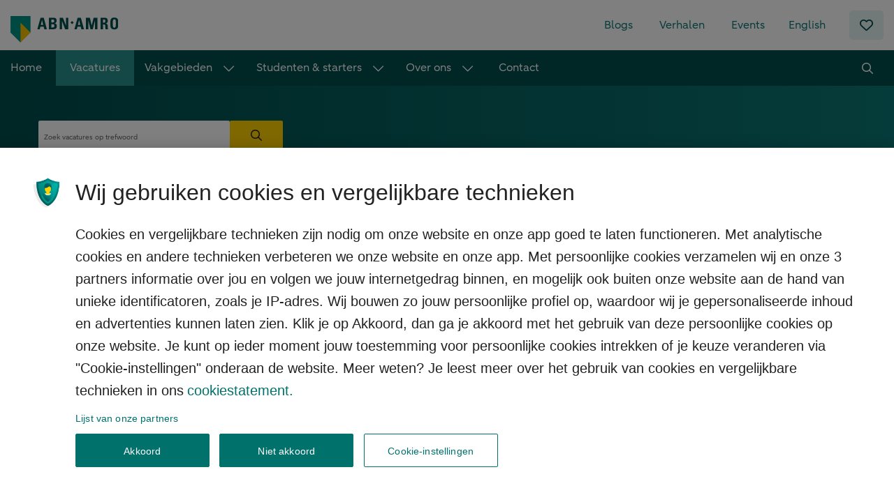

--- FILE ---
content_type: text/html; charset=UTF-8
request_url: https://www.werkenbijabnamro.nl/vacatures
body_size: 12504
content:

<!DOCTYPE html>
<html lang="nl" data-controller="front-end--keybinding--hotkey">
<head>
        
        <meta name="google-site-verification" content="oSGpKjws0JEWWbdVNK2fuLABp94aL4Lp4IBY0fLB_0c">
<script nonce="BYUF/1VmocznfQV/aLCvoA==">
document.addEventListener('DOMContentLoaded', function () {
  const links = document.querySelectorAll('a[href="/cookie-settings-script"]');

  links.forEach(function(link) {
    link.addEventListener('click', function(event) {
      event.preventDefault(); // Prevent link navigation
      if (typeof OneTrust !== 'undefined' && typeof OneTrust.ToggleInfoDisplay === 'function') {
        OneTrust.ToggleInfoDisplay();
      } else {
        console.warn('OneTrust.ToggleInfoDisplay is not available yet.');
      }
    });
  });
});
</script>

                <meta charset="utf-8">
                    <meta name="viewport" content="width=device-width, initial-scale=1">
                <meta http-equiv="X-UA-Compatible" content="IE=edge"/>
        <meta name="format-detection" content="telephone=no">
                <link rel="alternate" href="https://www.werkenbijabnamro.nl/vacatures" hreflang="nl">
    
    
    <!-- Primary Meta Tags -->
    <title>Vacatures | Werken bij ABN AMRO</title>
<meta name="description" content="" />

    <!-- Open graph / Facebook -->
    <meta property="og:title" content="Vacatures | Werken bij ABN AMRO" />
<meta property="og:description" content="" />
<meta property="og:url" content="https://www.werkenbijabnamro.nl/vacatures" />
<meta property="og:type" content="website" />

    <script nonce="BYUF/1VmocznfQV/aLCvoA==">
    function playAllVideoBg() {
        $('.is_video_bg').each(function () {
            var id = jQuery(this).find('.screen').attr('id');
            $('#' + id).data("youtubePlayer").onYouTubePlayerAPIReady();
        });
    }
</script>
                        
    
            <link rel="icon" type="image/x-icon" href="/uploads/favicon.ico"/>
    
            <link rel="stylesheet" href="/base/build/v5-font-face.css?87e42c8c" nonce="BYUF/1VmocznfQV/aLCvoA==">         <link rel="stylesheet" href="/base/build/fontawesome.css?83174117" nonce="BYUF/1VmocznfQV/aLCvoA==">         <link rel="stylesheet" href="/base/build/fa-regular.css?c74b9f82" nonce="BYUF/1VmocznfQV/aLCvoA==">
        <link rel="stylesheet" href="/base/build/fa-solid.css?9b1fbde3" nonce="BYUF/1VmocznfQV/aLCvoA==">
        <link rel="stylesheet" href="/base/build/fa-light.css?5af75073" nonce="BYUF/1VmocznfQV/aLCvoA==">
        <link rel="stylesheet" href="/base/build/fa-thin.css?e9185397" nonce="BYUF/1VmocznfQV/aLCvoA==">
        <link rel="stylesheet" href="/base/build/fa-brands.css?442f9809" nonce="BYUF/1VmocznfQV/aLCvoA==">
        <link rel="stylesheet" href="/base/build/fa-duotone.css?554aaa5c" nonce="BYUF/1VmocznfQV/aLCvoA==">
        <link rel="stylesheet" href="/base/build/fa-sharp-thin.css?3cc87604" nonce="BYUF/1VmocznfQV/aLCvoA==">
        <link rel="stylesheet" href="/base/build/fa-sharp-light.css?f4ff96e7" nonce="BYUF/1VmocznfQV/aLCvoA==">
        <link rel="stylesheet" href="/base/build/fa-sharp-regular.css?3f933645" nonce="BYUF/1VmocznfQV/aLCvoA==">
        <link rel="stylesheet" href="/base/build/fa-sharp-solid.css?2f5e155a" nonce="BYUF/1VmocznfQV/aLCvoA==">
        <link rel="stylesheet" href="/base/build/fa-sharp-duotone-thin.css?a74b2c41" nonce="BYUF/1VmocznfQV/aLCvoA==">
        <link rel="stylesheet" href="/base/build/fa-sharp-duotone-light.css?4ff24dd3" nonce="BYUF/1VmocznfQV/aLCvoA==">
        <link rel="stylesheet" href="/base/build/fa-sharp-duotone-regular.css?e9aa1609" nonce="BYUF/1VmocznfQV/aLCvoA==">
        <link rel="stylesheet" href="/base/build/fa-sharp-duotone-solid.css?005ce944" nonce="BYUF/1VmocznfQV/aLCvoA==">
    
                        <link rel="stylesheet" as="style" href="/page/css/serena/contentbox/box.min.css">
        <link rel="stylesheet" as="style" href="/page/css/serena/bootstrap/bootstrap.5.3.min.css"/>
        <link rel="stylesheet" as="style" href="/page/css/serena/states/compiled-states.min.css"/>
        <link rel="stylesheet" href="/build/vendor.css?c0c386d7" nonce="BYUF/1VmocznfQV/aLCvoA==">
        <link rel="stylesheet" href="/build/main.css?f7c9a241" nonce="BYUF/1VmocznfQV/aLCvoA==">
        <link rel="stylesheet" href="/build/c.components.css?deaa9f86" nonce="BYUF/1VmocznfQV/aLCvoA==">
        <link rel="stylesheet" href="/build/c.inputs.css?d2301789" nonce="BYUF/1VmocznfQV/aLCvoA==">
        <link rel="stylesheet" href="/build/c.vacancy.css?27f29b23" nonce="BYUF/1VmocznfQV/aLCvoA==">
        <link rel="stylesheet" href="/build/l.layouts.css?a39fdb17" nonce="BYUF/1VmocznfQV/aLCvoA==">
        <link rel="stylesheet" href="/build/p.pages.css?d1918e40" nonce="BYUF/1VmocznfQV/aLCvoA==">
                                
    <link rel="stylesheet" href="/build/werkenbijabn-amro.style.extend.css?78f2989d" nonce="BYUF/1VmocznfQV/aLCvoA==">

    <link rel="stylesheet" href="/build/p.vacancy.css?00cb45e4" nonce="BYUF/1VmocznfQV/aLCvoA==">

    <link rel="stylesheet" href="/build/werkenbijabn-amro.style.p.vacancy.css?63a38728" nonce="BYUF/1VmocznfQV/aLCvoA==">
    

            <link rel="stylesheet" as="style" href="/theme.css"/>
        <link rel="stylesheet" as="style" href="/theme/theme.1.css"/>
    
                        <link rel="canonical" href="https://www.werkenbijabnamro.nl/vacatures">
            
            
    </head>
<body class=" page page_vacancy-overview site_1">
    

    




<!-- desktop header -->
        <header id="mainHeader" class="l-col-3 sticky">
        <div class="container-fluid is-container container-fluid is-content-fluid">
            <div class="head">
                <div class="grid flex-group">
                                                                        <div class="site-logo">
    <a href="/"
       title="Ga naar de homepage" data-element-type="menu" data-element-label="logo" data-element-target="/">
        <img loading="lazy" src="/uploads/logo-dark-green.svg"
             alt="Getnoticed logo">
    </a>
</div>
                        
                                        <div class="webring-wrapper">
                        


<nav class="webring-nav" data-component-type="site-nav" data-content-group-title="main-menu">
    <ul>
                                                                                        <li 
                
                class=" ">

                        <a title="Blogs"
           data-element-type="menu"
           data-element-label="Blogs"
           data-element-hierarchy="Blogs"
           data-element-target="/blogs?_locale=nl" 
        "
        href="/blogs" >
                <span class="">Blogs</span>
                        </a>
    

                    </li>
    
                                                                                        <li 
                
                class=" ">

                        <a title="Verhalen"
           data-element-type="menu"
           data-element-label="Verhalen"
           data-element-hierarchy="Verhalen"
           data-element-target="/verhalen?_locale=nl" 
        "
        href="/verhalen" >
                <span class="">Verhalen</span>
                        </a>
    

                    </li>
    
                                                                                        <li 
                
                class=" ">

                        <a title="Events"
           data-element-type="menu"
           data-element-label="Events"
           data-element-hierarchy="Events"
           data-element-target="/evenementen/filter?_locale=nl" 
        "
        href="/evenementen/filter" >
                <span class="">Events</span>
                        </a>
    

                    </li>
    
                                <ul class="language-switch language-switch__toggle">
                    <li >
                <a data-locale="en" href="/en/">
                                                            
                    <span class="d-flex d-lg-none">EN</span>
                    <span class="d-none d-lg-flex">English</span>
                </a>
            </li>
            </ul>

                            <li class="spacer">
                <a href="/favorieten"
                   class=" is-btn is-btn- small favorites-toggle"
                   title="Ga naar mijn favorieten" data-element-type="menu" data-element-label="favorites data-element-target="/favorieten">
                    <span data-component="FavoriteCount">
                        <i class="far fa-heart"></i>
                        <div class="badge badge-float badge-notification badge--notification-bubble"
                             data-target="FavoriteCount">0</div>
                    </span>
                </a>
            </li>
                    </ul>
</nav>                    </div>
                                    </div>
            </div>
            <!-- mobile header -->
                            <div class="head mobile">
                                            <div class="webring-wrapper">
                            <nav class="webring-nav" data-component-type="site-nav" data-content-group-title="main-menu-top">
                                    <ul class="language-switch language-switch__toggle">
                    <li >
                <a data-locale="en" href="/en/">
                                                            
                    <span class="d-flex d-lg-none">EN</span>
                    <span class="d-none d-lg-flex">English</span>
                </a>
            </li>
            </ul>

                            </nav>
                        </div>
                                        <div class="grid flex-group flex-group__mobile">
                                                                                <div class="site-logo">
    <a href="/"
       title="Ga naar de homepage" data-element-type="menu" data-element-label="logo" data-element-target="/">
        <img loading="lazy" src="/uploads/logo-dark-green.svg"
             alt="Getnoticed logo">
    </a>
</div>
                        
                                                                            <div class="user-nav">
                                
                        <li class="spacer">
            <a href="/favorieten"
               class=" is-btn is-btn- small favorites-toggle">
                <span data-component="FavoriteCount">
                    <i class="far fa-heart"></i>
                    <div class="badge badge-float badge-notification badge--notification-bubble"
                         data-target="FavoriteCount">0</div>
                </span>
            </a>
        </li>
                                            </div>
                                            </div>
                </div>
                    </div>
        <div class="nav-wrapper">
            <div class="container-fluid is-container container-fluid is-content-fluid">
                                    <div data-component="MenuMobile">
                        <div class="site-nav site-nav_mobile" data-component-type="site-nav-mobile" data-content-group-title="main-menu-top-mobile">
                            <button type="button" id="c-button--slide-left"
                                    class="navbar-toggle c-button--slide-left is-btn is-btn-icon" data-element-type="button" data-element-label="Open mobile menu" data-custom-object='{"elementAction":"mobile-menu-open"}'>
                                <span class="visually-hidden">Menu</span>
                                <i class="fal fa-bars"></i>
                            </button>
                        </div>
                    </div>
                                
<div class="site-nav">
    <nav class="header-nav" data-component-type="site-nav" data-content-group-title="main-menu">
        <ul>
                                                                                                <li 
                
                class=" ">

                        <a title="Home"
           data-element-type="menu"
           data-element-label="Home"
           data-element-hierarchy="Home"
           data-element-target="/?_locale=nl" 
        "
        href="/" >
                <span class="">Home</span>
                        </a>
    

                    </li>
    
                                                                                                <li 
                
                class="active ">

                        <a title="Vacatures"
           data-element-type="menu"
           data-element-label="Vacatures"
           data-element-hierarchy="Vacatures"
           data-element-target="/vacatures?_locale=nl" 
        "
        href="/vacatures" >
                <span class="">Vacatures</span>
                        </a>
    

                    </li>
    
                                                                                                <li 
                tabindex="0"
                class=" has-submenu  ">

                        <a title="Vakgebieden"
           data-element-type="menu"
           data-element-label="Vakgebieden"
           data-element-hierarchy="Vakgebieden"
           data-element-target="/vakgebieden?_locale=nl" 
        "
        href="/vakgebieden" >
                <span class="">Vakgebieden</span>
                        </a>
    

                            <ul tabindex="-1" data-component-type="site-nav-submenu" data-content-group-title="Vakgebieden">
                                                                        <li 
                
                class=" ">

                        <a title="Audit"
           data-element-type="menu"
           data-element-label="Audit"
           data-element-hierarchy="Audit"
           data-element-target="_self"
           href="https://werkenbijabnamro.nl/option/vakgebied/audit" target="_self"><span>Audit</span></a>
    

                    </li>
    
                                                                        <li 
                
                class=" ">

                        <a title="Corporate Banking"
           data-element-type="menu"
           data-element-label="Corporate Banking"
           data-element-hierarchy="Corporate Banking"
           data-element-target="_self"
           href="https://www.werkenbijabnamro.nl/option/vakgebied/corporate-banking" target="_self"><span>Corporate Banking</span></a>
    

                    </li>
    
                                                                        <li 
                
                class=" ">

                        <a title="Customer &amp; Products"
           data-element-type="menu"
           data-element-label="Customer &amp; Products"
           data-element-hierarchy="Customer &amp; Products"
           data-element-target="_self"
           href="https://www.werkenbijabnamro.nl/option/vakgebied/customer-products" target="_self"><span>Customer &amp; Products</span></a>
    

                    </li>
    
                                                                        <li 
                
                class=" ">

                        <a title="Data &amp; Analytics"
           data-element-type="menu"
           data-element-label="Data &amp; Analytics"
           data-element-hierarchy="Data &amp; Analytics"
           data-element-target="_self"
           href="https://www.werkenbijabnamro.nl/option/vakgebied/data-analytics" target="_self"><span>Data &amp; Analytics</span></a>
    

                    </li>
    
                                                                        <li 
                
                class=" ">

                        <a title="Detecting Financial Crime"
           data-element-type="menu"
           data-element-label="Detecting Financial Crime"
           data-element-hierarchy="Detecting Financial Crime"
           data-element-target="_self"
           href="https://www.werkenbijabnamro.nl/option/vakgebied/detecting-financial-crime" target="_self"><span>Detecting Financial Crime</span></a>
    

                    </li>
    
                                                                        <li 
                
                class=" ">

                        <a title="Digital &amp; Innovation"
           data-element-type="menu"
           data-element-label="Digital &amp; Innovation"
           data-element-hierarchy="Digital &amp; Innovation"
           data-element-target="_self"
           href="https://www.werkenbijabnamro.nl/option/vakgebied/digital-innovation" target="_self"><span>Digital &amp; Innovation</span></a>
    

                    </li>
    
                                                                        <li 
                
                class=" ">

                        <a title="Finance &amp; Risk Management"
           data-element-type="menu"
           data-element-label="Finance &amp; Risk Management"
           data-element-hierarchy="Finance &amp; Risk Management"
           data-element-target="_self"
           href="https://www.werkenbijabnamro.nl/option/vakgebied/finance-risk-management" target="_self"><span>Finance &amp; Risk Management</span></a>
    

                    </li>
    
                                                                        <li 
                
                class=" ">

                        <a title="Human Resources"
           data-element-type="menu"
           data-element-label="Human Resources"
           data-element-hierarchy="Human Resources"
           data-element-target="_self"
           href="https://www.werkenbijabnamro.nl/option/vakgebied/human-resources" target="_self"><span>Human Resources</span></a>
    

                    </li>
    
                                                                        <li 
                
                class=" ">

                        <a title="IT"
           data-element-type="menu"
           data-element-label="IT"
           data-element-hierarchy="IT"
           data-element-target="_self"
           href="https://www.werkenbijabnamro.nl/option/vakgebied/it" target="_self"><span>IT</span></a>
    

                    </li>
    
                                                                        <li 
                
                class=" ">

                        <a title="Marketing &amp; Communicatie"
           data-element-type="menu"
           data-element-label="Marketing &amp; Communicatie"
           data-element-hierarchy="Marketing &amp; Communicatie"
           data-element-target="_self"
           href="https://www.werkenbijabnamro.nl/option/vakgebied/marketing-communications" target="_self"><span>Marketing &amp; Communicatie</span></a>
    

                    </li>
    
                                                                        <li 
                
                class=" ">

                        <a title="Legal &amp; Compliance"
           data-element-type="menu"
           data-element-label="Legal &amp; Compliance"
           data-element-hierarchy="Legal &amp; Compliance"
           data-element-target="_self"
           href="https://www.werkenbijabnamro.nl/option/vakgebied/legal-compliance" target="_self"><span>Legal &amp; Compliance</span></a>
    

                    </li>
    
                                                                        <li 
                
                class=" ">

                        <a title="Operations"
           data-element-type="menu"
           data-element-label="Operations"
           data-element-hierarchy="Operations"
           data-element-target="_self"
           href="https://werkenbijabnamro.nl/option/vakgebied/operations" target="_self"><span>Operations</span></a>
    

                    </li>
    
                                                                        <li 
                
                class=" ">

                        <a title="Private Banking"
           data-element-type="menu"
           data-element-label="Private Banking"
           data-element-hierarchy="Private Banking"
           data-element-target="_self"
           href="https://www.werkenbijabnamro.nl/option/vakgebied/private-banking" target="_self"><span>Private Banking</span></a>
    

                    </li>
    
                                                                                                                <li 
                
                class=" ">

                        <a title="Design"
           data-element-type="menu"
           data-element-label="Design"
           data-element-hierarchy="Design"
           data-element-target="/design?_locale=nl" 
        "
        href="/design" >
                <span class="">Design</span>
                        </a>
    

                    </li>
    
                                    </ul>
                    </li>
    
                                                                                                <li 
                tabindex="0"
                class=" has-submenu  ">

                        <a title="Studenten &amp; starters"
           data-element-type="menu"
           data-element-label="Studenten &amp; starters"
           data-element-hierarchy="Studenten &amp; starters"
           data-element-target="/studenten-starters?_locale=nl" 
        "
        href="/studenten-starters" >
                <span class="">Studenten &amp; starters</span>
                        </a>
    

                            <ul tabindex="-1" data-component-type="site-nav-submenu" data-content-group-title="Studenten &amp; starters">
                                                                                                                <li 
                
                class=" ">

                        <a title="Stages"
           data-element-type="menu"
           data-element-label="Stages"
           data-element-hierarchy="Stages"
           data-element-target="/stages?_locale=nl" 
        "
        href="/stages" >
                <span class="">Stages</span>
                        </a>
    

                    </li>
    
                                                                                                                <li 
                
                class=" ">

                        <a title="Traineeships"
           data-element-type="menu"
           data-element-label="Traineeships"
           data-element-hierarchy="Traineeships"
           data-element-target="/traineeships?_locale=nl" 
        "
        href="/traineeships" >
                <span class="">Traineeships</span>
                        </a>
    

                    </li>
    
                                                                                                                <li 
                
                class=" ">

                        <a title="Starters"
           data-element-type="menu"
           data-element-label="Starters"
           data-element-hierarchy="Starters"
           data-element-target="/starters?_locale=nl" 
        "
        href="/starters" >
                <span class="">Starters</span>
                        </a>
    

                    </li>
    
                                    </ul>
                    </li>
    
                                                                                                <li 
                tabindex="0"
                class=" has-submenu  ">

                        <a title="Over ons"
           data-element-type="menu"
           data-element-label="Over ons"
           data-element-hierarchy="Over ons"
           data-element-target="/over-ons?_locale=nl" 
        "
        href="/over-ons" >
                <span class="">Over ons</span>
                        </a>
    

                            <ul tabindex="-1" data-component-type="site-nav-submenu" data-content-group-title="Over ons">
                                                                                                                <li 
                
                class=" ">

                        <a title="Werken bij ABN AMRO"
           data-element-type="menu"
           data-element-label="Werken bij ABN AMRO"
           data-element-hierarchy="Werken bij ABN AMRO"
           data-element-target="/werken-bij-abn-amro?_locale=nl" 
        "
        href="/werken-bij-abn-amro" >
                <span class="">Werken bij ABN AMRO</span>
                        </a>
    

                    </li>
    
                                                                                                                <li 
                
                class=" ">

                        <a title="Waarom ABN AMRO?"
           data-element-type="menu"
           data-element-label="Waarom ABN AMRO?"
           data-element-hierarchy="Waarom ABN AMRO?"
           data-element-target="/waarom-abn-amro?_locale=nl" 
        "
        href="/waarom-abn-amro" >
                <span class="">Waarom ABN AMRO?</span>
                        </a>
    

                    </li>
    
                                                                                                                <li 
                
                class=" ">

                        <a title="Leren en ontwikkelen"
           data-element-type="menu"
           data-element-label="Leren en ontwikkelen"
           data-element-hierarchy="Leren en ontwikkelen"
           data-element-target="/leren-en-ontwikkelen?_locale=nl" 
        "
        href="/leren-en-ontwikkelen" >
                <span class="">Leren en ontwikkelen</span>
                        </a>
    

                    </li>
    
                                                                                                                <li 
                
                class=" ">

                        <a title="Uitdagend werk"
           data-element-type="menu"
           data-element-label="Uitdagend werk"
           data-element-hierarchy="Uitdagend werk"
           data-element-target="/uitdagend-werk?_locale=nl" 
        "
        href="/uitdagend-werk" >
                <span class="">Uitdagend werk</span>
                        </a>
    

                    </li>
    
                                                                                                                <li 
                
                class=" ">

                        <a title="Impact maken"
           data-element-type="menu"
           data-element-label="Impact maken"
           data-element-hierarchy="Impact maken"
           data-element-target="/impact-maken?_locale=nl" 
        "
        href="/impact-maken" >
                <span class="">Impact maken</span>
                        </a>
    

                    </li>
    
                                                                                                                <li 
                
                class=" ">

                        <a title="Hybride werken"
           data-element-type="menu"
           data-element-label="Hybride werken"
           data-element-hierarchy="Hybride werken"
           data-element-target="/hybride-werken?_locale=nl" 
        "
        href="/hybride-werken" >
                <span class="">Hybride werken</span>
                        </a>
    

                    </li>
    
                                                                                                                <li 
                
                class=" ">

                        <a title="Arbeidsvoorwaarden"
           data-element-type="menu"
           data-element-label="Arbeidsvoorwaarden"
           data-element-hierarchy="Arbeidsvoorwaarden"
           data-element-target="/arbeidsvoorwaarden?_locale=nl" 
        "
        href="/arbeidsvoorwaarden" >
                <span class="">Arbeidsvoorwaarden</span>
                        </a>
    

                    </li>
    
                                                                                                                <li 
                
                class=" ">

                        <a title="Diversiteit"
           data-element-type="menu"
           data-element-label="Diversiteit"
           data-element-hierarchy="Diversiteit"
           data-element-target="/diversiteit?_locale=nl" 
        "
        href="/diversiteit" >
                <span class="">Diversiteit</span>
                        </a>
    

                    </li>
    
                                                                                                                <li 
                
                class=" ">

                        <a title="Wellbeing"
           data-element-type="menu"
           data-element-label="Wellbeing"
           data-element-hierarchy="Wellbeing"
           data-element-target="/wellbeing?_locale=nl" 
        "
        href="/wellbeing" >
                <span class="">Wellbeing</span>
                        </a>
    

                    </li>
    
                                                                                                                <li 
                
                class=" ">

                        <a title="Het Reboot Programma"
           data-element-type="menu"
           data-element-label="Het Reboot Programma"
           data-element-hierarchy="Het Reboot Programma"
           data-element-target="/het-reboot-programma?_locale=nl" 
        "
        href="/het-reboot-programma" >
                <span class="">Het Reboot Programma</span>
                        </a>
    

                    </li>
    
                                                                                                                <li 
                
                class=" ">

                        <a title="B-Able"
           data-element-type="menu"
           data-element-label="B-Able"
           data-element-hierarchy="B-Able"
           data-element-target="/b-able?_locale=nl" 
        "
        href="/b-able" >
                <span class="">B-Able</span>
                        </a>
    

                    </li>
    
                                                                                                                <li 
                
                class=" ">

                        <a title="Interim"
           data-element-type="menu"
           data-element-label="Interim"
           data-element-hierarchy="Interim"
           data-element-target="/interim?_locale=nl" 
        "
        href="/interim" >
                <span class="">Interim</span>
                        </a>
    

                    </li>
    
                                    </ul>
                    </li>
    
                                                                                                <li 
                
                class=" ">

                        <a title="Contact"
           data-element-type="menu"
           data-element-label="Contact"
           data-element-hierarchy="Contact"
           data-element-target="/contact?_locale=nl" 
        "
        href="/contact" >
                <span class="">Contact</span>
                        </a>
    

                    </li>
    
                                                                                        
                    </ul>
    </nav>
</div>                <div class="search" data-component-type="site-nav">
    <div class="search-bar">
        <form
                data-search-component="main search"
                data-element-type="text input" data-element-label="search start" data-custom-object='{"elementAction":"search start"}'
                method="get" class="search-form" action="/zoeken" data-search-component="main-search" data-element-type="text input" data-element-action="search start">
            <div class="form-group" data-component="ClassToggle" data-target-class="expand" data-clickable-selector="#toggle-trigger">
                <input id="field" class="form-control" type="text" value="" name="q"
                       placeholder="Zoeken">
                <button class="is-btn" type="button" id="toggle-trigger">
                </button>
            </div>
        </form>
    </div>
    <div class="search-button">
        <span class="is-btn search-toggle navbar-toggle--search" data-element-type="button" data-element-label="Open main search" data-custom-object='{"elementAction":"main-search-open"}'>
            <i class="far fa-search"></i>
        </span>
    </div>
</div>            </div>
        </div>
    </header>

<!-- Mobile menu (slideout) -->
    <div class="mobilemenu" id="o-wrapper">
        <nav id="c-menu--slide-left" class="c-menu c-menu--slide-left" data-component-type="site-nav-mobile" data-content-group-title="main-menu-mobile">
            <div class="head">
                                    <div class="site-logo">
    <a href="/"
       title="Ga naar de homepage" data-element-type="menu" data-element-label="logo" data-element-target="/">
        <img loading="lazy" src="/uploads/logo-dark-green.svg"
             alt="Getnoticed logo">
    </a>
</div>
                    <button class="c-menu__close navbar-toggle is-btn is-btn-icon" data-element-type="button" data-element-label="Close mobile menu" data-custom-object='{"elementAction":"mobile-menu-close"}'>
                        <i class="far fa-times"></i>
                    </button>
                            </div>
            <div class="wrapper">
                                    <ul class="c-menu__items">
                                                                                                                                                <li class="c-menu__item ">
                        <a class="c-menu__link" title="Home"
               href="/?_locale=nl">
                Home
                            </a>
        
                </li>
    
                                                                                                                        <li class="c-menu__item active">
                        <a class="c-menu__link" title="Vacatures"
               href="/vacatures?_locale=nl">
                Vacatures
                            </a>
        
                </li>
    
                                                                                                                        <li class="c-menu__item ">
                        <a class="c-menu__link" title="Vakgebieden"
               href="/vakgebieden?_locale=nl">
                Vakgebieden
                            </a>
        
                    <span class="submenu-next">
                <i class="far fa-angle-right"></i>
            </span>
            <ul>
                <span class="submenu-back">
                    <i class="far fa-angle-left"></i>
                </span>
                                                                <li class="c-menu__item ">
                        <a class="c-menu__link" title="Audit" href="https://werkenbijabnamro.nl/option/vakgebied/audit" target="_blank">Audit</a>
        
                </li>
    
                                                                <li class="c-menu__item ">
                        <a class="c-menu__link" title="Corporate Banking" href="https://www.werkenbijabnamro.nl/option/vakgebied/corporate-banking" target="_blank">Corporate Banking</a>
        
                </li>
    
                                                                <li class="c-menu__item ">
                        <a class="c-menu__link" title="Customer &amp; Products" href="https://www.werkenbijabnamro.nl/option/vakgebied/customer-products" target="_blank">Customer &amp; Products</a>
        
                </li>
    
                                                                <li class="c-menu__item ">
                        <a class="c-menu__link" title="Data &amp; Analytics" href="https://www.werkenbijabnamro.nl/option/vakgebied/data-analytics" target="_blank">Data &amp; Analytics</a>
        
                </li>
    
                                                                <li class="c-menu__item ">
                        <a class="c-menu__link" title="Detecting Financial Crime" href="https://www.werkenbijabnamro.nl/option/vakgebied/detecting-financial-crime" target="_blank">Detecting Financial Crime</a>
        
                </li>
    
                                                                <li class="c-menu__item ">
                        <a class="c-menu__link" title="Digital &amp; Innovation" href="https://www.werkenbijabnamro.nl/option/vakgebied/digital-innovation" target="_blank">Digital &amp; Innovation</a>
        
                </li>
    
                                                                <li class="c-menu__item ">
                        <a class="c-menu__link" title="Finance &amp; Risk Management" href="https://www.werkenbijabnamro.nl/option/vakgebied/finance-risk-management" target="_blank">Finance &amp; Risk Management</a>
        
                </li>
    
                                                                <li class="c-menu__item ">
                        <a class="c-menu__link" title="Human Resources" href="https://www.werkenbijabnamro.nl/option/vakgebied/human-resources" target="_blank">Human Resources</a>
        
                </li>
    
                                                                <li class="c-menu__item ">
                        <a class="c-menu__link" title="IT" href="https://www.werkenbijabnamro.nl/option/vakgebied/it" target="_blank">IT</a>
        
                </li>
    
                                                                <li class="c-menu__item ">
                        <a class="c-menu__link" title="Marketing &amp; Communicatie" href="https://www.werkenbijabnamro.nl/option/vakgebied/marketing-communications" target="_blank">Marketing &amp; Communicatie</a>
        
                </li>
    
                                                                <li class="c-menu__item ">
                        <a class="c-menu__link" title="Legal &amp; Compliance" href="https://www.werkenbijabnamro.nl/option/vakgebied/legal-compliance" target="_blank">Legal &amp; Compliance</a>
        
                </li>
    
                                                                <li class="c-menu__item ">
                        <a class="c-menu__link" title="Operations" href="https://werkenbijabnamro.nl/option/vakgebied/operations" target="_blank">Operations</a>
        
                </li>
    
                                                                <li class="c-menu__item ">
                        <a class="c-menu__link" title="Private Banking" href="https://www.werkenbijabnamro.nl/option/vakgebied/private-banking" target="_blank">Private Banking</a>
        
                </li>
    
                                                                                                        <li class="c-menu__item ">
                        <a class="c-menu__link" title="Design"
               href="/design?_locale=nl">
                Design
                            </a>
        
                </li>
    
                            </ul>
                </li>
    
                                                                                                                        <li class="c-menu__item ">
                        <a class="c-menu__link" title="Studenten &amp; starters"
               href="/studenten-starters?_locale=nl">
                Studenten &amp; starters
                            </a>
        
                    <span class="submenu-next">
                <i class="far fa-angle-right"></i>
            </span>
            <ul>
                <span class="submenu-back">
                    <i class="far fa-angle-left"></i>
                </span>
                                                                                                        <li class="c-menu__item ">
                        <a class="c-menu__link" title="Stages"
               href="/stages?_locale=nl">
                Stages
                            </a>
        
                </li>
    
                                                                                                        <li class="c-menu__item ">
                        <a class="c-menu__link" title="Traineeships"
               href="/traineeships?_locale=nl">
                Traineeships
                            </a>
        
                </li>
    
                                                                                                        <li class="c-menu__item ">
                        <a class="c-menu__link" title="Starters"
               href="/starters?_locale=nl">
                Starters
                            </a>
        
                </li>
    
                            </ul>
                </li>
    
                                                                                                                        <li class="c-menu__item ">
                        <a class="c-menu__link" title="Over ons"
               href="/over-ons?_locale=nl">
                Over ons
                            </a>
        
                    <span class="submenu-next">
                <i class="far fa-angle-right"></i>
            </span>
            <ul>
                <span class="submenu-back">
                    <i class="far fa-angle-left"></i>
                </span>
                                                                                                        <li class="c-menu__item ">
                        <a class="c-menu__link" title="Werken bij ABN AMRO"
               href="/werken-bij-abn-amro?_locale=nl">
                Werken bij ABN AMRO
                            </a>
        
                </li>
    
                                                                                                        <li class="c-menu__item ">
                        <a class="c-menu__link" title="Waarom ABN AMRO?"
               href="/waarom-abn-amro?_locale=nl">
                Waarom ABN AMRO?
                            </a>
        
                </li>
    
                                                                                                        <li class="c-menu__item ">
                        <a class="c-menu__link" title="Leren en ontwikkelen"
               href="/leren-en-ontwikkelen?_locale=nl">
                Leren en ontwikkelen
                            </a>
        
                </li>
    
                                                                                                        <li class="c-menu__item ">
                        <a class="c-menu__link" title="Uitdagend werk"
               href="/uitdagend-werk?_locale=nl">
                Uitdagend werk
                            </a>
        
                </li>
    
                                                                                                        <li class="c-menu__item ">
                        <a class="c-menu__link" title="Impact maken"
               href="/impact-maken?_locale=nl">
                Impact maken
                            </a>
        
                </li>
    
                                                                                                        <li class="c-menu__item ">
                        <a class="c-menu__link" title="Hybride werken"
               href="/hybride-werken?_locale=nl">
                Hybride werken
                            </a>
        
                </li>
    
                                                                                                        <li class="c-menu__item ">
                        <a class="c-menu__link" title="Arbeidsvoorwaarden"
               href="/arbeidsvoorwaarden?_locale=nl">
                Arbeidsvoorwaarden
                            </a>
        
                </li>
    
                                                                                                        <li class="c-menu__item ">
                        <a class="c-menu__link" title="Diversiteit"
               href="/diversiteit?_locale=nl">
                Diversiteit
                            </a>
        
                </li>
    
                                                                                                        <li class="c-menu__item ">
                        <a class="c-menu__link" title="Wellbeing"
               href="/wellbeing?_locale=nl">
                Wellbeing
                            </a>
        
                </li>
    
                                                                                                        <li class="c-menu__item ">
                        <a class="c-menu__link" title="Het Reboot Programma"
               href="/het-reboot-programma?_locale=nl">
                Het Reboot Programma
                            </a>
        
                </li>
    
                                                                                                        <li class="c-menu__item ">
                        <a class="c-menu__link" title="B-Able"
               href="/b-able?_locale=nl">
                B-Able
                            </a>
        
                </li>
    
                                                                                                        <li class="c-menu__item ">
                        <a class="c-menu__link" title="Interim"
               href="/interim?_locale=nl">
                Interim
                            </a>
        
                </li>
    
                            </ul>
                </li>
    
                                                                                                                        <li class="c-menu__item ">
                        <a class="c-menu__link" title="Contact"
               href="/contact?_locale=nl">
                Contact
                            </a>
        
                </li>
    
                                                                                                                
                                                                                                                                                <li class="c-menu__item ">
                        <a class="c-menu__link" title="Blogs"
               href="/blogs?_locale=nl">
                Blogs
                            </a>
        
                </li>
    
                                                                                                                        <li class="c-menu__item ">
                        <a class="c-menu__link" title="Verhalen"
               href="/verhalen?_locale=nl">
                Verhalen
                            </a>
        
                </li>
    
                                                                                                                        <li class="c-menu__item ">
                        <a class="c-menu__link" title="Events"
               href="/evenementen/filter?_locale=nl">
                Events
                            </a>
        
                </li>
    
                                            </ul>
                            </div>
        </nav><!-- /c-menu slide-left -->
    </div>
    <div id="c-mask" class="c-mask"></div><!-- /c-mask -->

        <!-- start search overlay -->
    <div class="is-overlay is-overlay--fullscreen search-overlay ">
        <div class="flex-group">
            <div class="component component_overlay-search flex-group">
                <h2 class="section-title">Waar ben je naar op zoek?</h2>
                <form method="get" class="search-form" action="/zoeken">
                    <div class="form-group">
                        <input id="field" class="form-control" type="text" value="" name="q"
                               placeholder="Waar ben je naar op zoek?">
                    </div>
                </form>
                <nav class="overlay-close container-fluid">
                    <div class="flex-group">
                        <a href="#" class="is-btn is-background-color-accent"
                           id="search-submit-trigger">Zoeken
                        </a>
                        <a href="javascript:void(0)" class="is-btn is-btn-link close-btn c-align">
                            <i class="fal fa-times icon-before"></i> Sluiten
                        </a>
                    </div>
                </nav>
            </div>
        </div>
    </div>
    <!-- end searchOverlay -->


    <div id="pagewrapper" class="is-wrapper pagewrapper  page page_vacancy-overview">
                                                                <div class="page page_vacancy-overview" data-component="SearchVacancy"
             data-facet-limit="5"
             data-limit="10" data-base-url="/vacatures">
                <div class="section is-section is-light-text is-box is-section-auto hero custom-hero-2025">
        <div class="is-boxes">
            <div class="is-box-centered">
                <div class="is-container">
                    <div class="component component_vacancy-search simple" data-component-type="vacatures">
                        
<form class="partial partial_default-search-form" data-component="SearchVacancyBox" action="/vacatures"
      method="get" data-header-form data-search-component="main search" data-element-type="text input" data-element-action="search start">
    <div class="search-grid">
        <div class="keyword">
            <div class="form-group">
                <label for="vacancy-search-field" class="visually-hidden">Zoek vacatures op trefwoord</label>
                <input id="vacancy-search-field" type="text" name="search" class="form-control"
                       placeholder="Zoek vacatures op trefwoord" data-query-field>
            </div>
        </div>
        <div class="select">
            <div class="form-group">
                <div data-url="/options/main-option-list?template=advancedsearchdropdowntertiary.html.twig"
                     data-settings='{"subOptions": "getMainOptionsEndpoint"}'
                     data-settings-data='{"subOptions": "3"}' class="input-group-append form-group">
                    <p class="text-center w-100">
                        <img loading="lazy" class="lazyload" data-src="/assets/contentbox/spinner.svg"/>
                    </p>
                </div>
            </div>
        </div>
        <div class="button">
            <div class="form-group">
                <button class="is-btn is-btn_search is-background-color-accent" type="submit" data-submit>
                    <i class="far fa-search"></i>
                </button>
            </div>
        </div>
    </div>
</form>                    </div>
                </div>
            </div>
        </div>
    </div>
    <div class="section is-section" id="selected-filters" data-selected-filters style="display:none;">
        <div class="is-boxes">
            <div class="is-box-centered">
                <div class="is-container">
                    <script id="facetSelectionTemplate" type="text/x-jsrender" nonce="BYUF/1VmocznfQV/aLCvoA==">
                        <%if type == 'keyword'%>
                            <a href="#" data-selected="<%:type%>[<%:query%>]" data-tag-type="keyword" class="tag">
                                <span class="keyword-label">Zoekwoord:</span> <span class="keyword-query"><%:query%></span>
                                <i class="fal fa-times icon-after"></i>
                            </a>
                        <%/if%>
                        <%if type == 'location'%>
                            <a href="#" data-selected="<%:type%>[<%:location.name%>]" data-tag-type="location" class="tag">
                        Binnen <%:location.range%>km van <%:location.name%>
                                <i class="fal fa-times icon-after"></i>
                            </a>
                        <%/if%>
                        <%if type == 'facets' && values.length %>
                            <%for values%>
                                <%for values ~filter=title%>
                                    <a href="#" data-selected="<%:~filter%>[<%:name%>]" class="tag">
                                        <%:name%>
                                        <i class="fal fa-times icon-after"></i>
                                    </a>
                                <%/for%>
                            <%/for%>
                        <%/if%>
                    </script>
                    <div class="component component_filters">
                        <h3>Jouw zoekopdracht:</h3>
                        <div class="widget widget--selection-tags">
                            <div class="tags">
                            </div>
                        </div>
                    </div>
                </div>
            </div>
        </div>
    </div>
                            <div class="section is-section is-bg-grey is-section-auto">
                                        <div class="is-boxes">
                        <div class="is-box-centered">
                            <div class="is-container ">
                                                                <div class="layout layout_content-wrapper">
                                                                            <aside class="layout layout_sidebar">
                                                                                            <div class="block-filters">
                                                                                                            <h2>Verfijn resultaten</h2>
                                                                                                        <form action="/vacatures" id="vacancy_options_form"
                                                          method="post" data-component-filters>
                                                                                                                                                                                                                                                                                            <div class="component component_filters">
        <div class="filters list">
            <input value="created" type="hidden" name="sort" id="sort">
            <input value="DESC" type="hidden" name="sortDir" id="sortDir">
            <script id="nonFilterableFacetTemplate" type="text/x-jsrender" nonce="BYUF/1VmocznfQV/aLCvoA==">
    <%for values ~filter=title%>
        <input type="hidden" name="filters[<%:~filter%>][]" value="<%:name%>" id="<%:~filter%>[<%:name%>]"/>
    <%/for%>
</script>                            <script id="facetTemplate" type="text/x-jsrender" nonce="BYUF/1VmocznfQV/aLCvoA==">
                    <div class="filter-group card<%if display_type == "dropdown" %> dropdown-group<%/if%>">
                        <div class="card-body">
                            <h2><%:title%></h2>
                            <%if display_type == 'checkboxes' || display_type == ""%>
                            <ul class="checkbox-group<%if expanded_strategy == 'expanded_show_more' || expanded_strategy == 'collapsed_show_more' %> collapsed<%/if%>"
                                id="<%:slug%>">
                                <%for values ~filter=title%>
                                    <li><input  class="filter-checkbox"
                                                id="<%:~filter%>[<%:name%>]"
                                                name="filters[<%:~filter%>][]"
                                                value="<%:name%>"
                                                type="checkbox"
                                                <%if selected%>
                                                checked="checked"
                                                <%/if%>
                                        ><label for="<%:~filter%>[<%:name%>]"><%:name%>
                                        <span class="count"><%:count%></span></label>
                                    </li>
                                <%/for%>
                            </ul>
                            <a href="#"
                                class="show-more-options"
                                data-component="ButtonToggle"
                                data-toggle="button"
                                data-toggle-default="<%if expanded_strategy == 'expanded_show_more' || expanded_strategy == 'collapsed_show_more'%>more<%else%>less<%/if%>"
                                data-toggle-more-label="Toon meer" data-toggle-more-icon="fa-plus-circle"
                                data-toggle-less-label="Toon minder" data-toggle-less-icon="fa-minus-circle"
                            >
                                <i class="far fa-plus-circle icon-before"></i>
                                <span>Toon meer</span>
                            </a>
                            <%/if%>
                            <%if display_type == "dropdown" %>
                                <div class="dropdown">
                                    <button class="is-btn dropdown-toggle"
                                        type="button"
                                        id="dropdownMenuButton"
                                        data-bs-toggle="dropdown"
                                        aria-haspopup="true"
                                        aria-expanded="true">
                                        <%if dropdown_title%>
                                            <%:dropdown_title%>
                                        <%else%>
                                            <%:title%>
                                        <%/if%>
                                    </button>
                                    <div class="dropdown-menu" aria-labelledby="dropdownMenuButton">
                                        <div class="dropdown-item form-control">
                                            <input class="filter-radio"
                                                        id="<%:title%>[clear]"
                                                        name="filters[<%:title%>]"
                                                        value="clear"
                                                        type="radio">
                                            <label for="<%:title%>[clear]">Geen <span class="text-lowercase"><%:title%></span></label>
                                        </div>
                                        <%for values ~filter=title%>
                                            <div class="dropdown-item form-control">
                                                <input class="filter-radio"
                                                            id="<%:~filter%>[<%:name%>]"
                                                            name="filters[<%:~filter%>]"
                                                            value="<%:name%>"
                                                            type="radio"
                                                            <%if selected%>
                                                            checked="checked"
                                                            <%/if%>>
                                                <label for="<%:~filter%>[<%:name%>]"><%:name%></label>
                                            </div>
                                        <%/for%>
                                    </div>
                                </div>
                            <%/if%>
                            <hr>
                        </div>
                    </div>
                </script>
                        <div class="filters list" id="facet_list"></div>
        </div>
    </div>
                                                                                                            </form>
                                                </div>
                                                                                                                                                                                                                                                    </aside>
                                                                            <main id="vacancy-list" class="layout layout_main">
        <div class="component component_vacancy-list_head">
            <h2 data-search-title>
                <span id="vacancy-list-title" data-title="Vacatures">Vacatures</span>
                <span data-search-query="met zoekwoord"></span>
                <span data-company="bij bedrijf"></span>
                <span data-location="in"></span>
                <span data-count-wrapper class="results" style="display:none;">
            (<span data-count>0</span>)
            </span>
            </h2>
        </div>
                            <script id="vacancyTemplate" type="text/x-jsrender" nonce="BYUF/1VmocznfQV/aLCvoA==">
                 
    <div data-component="Favorite" data-vacancy-id="<%:id%>"
         class="partial partial_vacancy_list-item <%if featured%>featured<%/if%> ">
                    <div class="card">
                    <div class="card-img-top img-inline-content">
        <%if featured_multi_media && featured_multi_media.id %>
            <div class="embed-responsive embed-responsive-16by9 is-multimedia-thumbnail">
                <div class="background embed-responsive-item"
                <%if featured_multi_media.custom_thumbnail%>
                    style="background-image: url('<%:featured_multi_media.custom_thumbnail.w992xh550%>')"
                <%else%>
                    style="background-image: url('<%:featured_multi_media.external_thumbnail.w992xh550%>')"
                <%/if%>
                >
                </div>
            </div>
        <%else overview_image%>
            <a title="<%:title%>" href="<%generateUrl id slug/%>">
                <figure>
                    <img loading="lazy" src="<%:overview_image.w992xh550%>"  class="img-responsive"/>
                </figure>
            </a>
        <%/if%>
        <%if featured_multi_media && featured_multi_media.id %>
            <div data-component="MultiMediaModal"
     data-type="<%:featured_multi_media.adapter%>"
     data-src="<%:featured_multi_media.embed_url%>"
     class="btn-play"
>
    <div class="icon">
        <img loading="lazy" class="img-responsive" src="/build/images/play.svg">
    </div>
</div>        <%/if%>
        <div class="inline-content">
            <%if city && show_city%>
                <div class="location">
                    <i class="far fa-map-marker-alt icon-before"></i><%:city%>
                </div>
            <%/if%>
        </div>
    </div>
                <div class="card-body vacancy ">
                                            <div class="vacancy-top">
                                                        <div class="head ">
                                    <div class="title">
        <a data-format="TitleFormatter" title="<%:title%>" href="<%generateUrl id slug/%>">
            <h2 class="card-title"><%:title%></h2>
        </a>
    </div>
                                        <%if subtitle%>
                                    <%if subtitle.option_values %>
                                    <div class="sub">
                                        <%for subtitle.option_values%>
                                        <%if link%>
                                        <a href="<%:link%>" title="<%:title%>">
                                            <%/if%>
                                            <%:title%>
                                            <%if link%>
                                        </a>
                                        <%/if%>
                                        <%/for%>
                                    </div>
                                    <%/if%>
                                    <%/if%>
                                                                                                    <%if subtitle%>
                                    <%if subtitle.option_values %>
                                    <div class="sub">
                                        <%for subtitle.option_values%>
                                        <%if link%>
                                        <a href="<%:link%>" title="<%:title%>">
                                            <%/if%>
                                            <%:title%>
                                            <%if link%>
                                        </a>
                                        <%/if%>
                                        <%/for%>
                                    </div>
                                    <%/if%>
                                    <%/if%>
                                                                                            </div>
                        </div>
                                                                                    <div class="vacancy-footer ">
                                                            <div data-format="FooterFormatter" class="options">
                                    <ul class="list-unstyled">
                                            <%for option_values%>
    <%if option.visible_in_detail%>
    <li>
        <i class="<%:option.font_awesome_icon%> icon-before"></i><%:value%>
    </li>
    <%/if%>
    <%/for%>
    <%if custom_salary%>
    <li> <%:custom_salary%></li>
    <%/if%>
                                    </ul>
                                </div>
                                                            <a href="<%generateUrl id slug/%>" title="<%:title%>" class="is-btn view-vacancy"
       data-settings='{"class": "buttonProps"}'>
        Bekijk vacature
    </a>
                <span class="d-none" data-is-favorited="true">
            <i class="far fa-heart"></i>
            <span class="">Vacature verwijderen</span>
        </span>
        <span class="d-none" data-is-favorited="false">
            <i class="far fa-heart"></i>
            <span class="">Vacature opslaan</span>
        </span>
        <a data-element-type="image" data-element-label="Opslaan" data-custom-object='<%:analytics_data.favorite%>'
                href="javascript:void(0)"
                class="favourite favorite-add favorite-vacancy is-btn is-btn-icon"
                data-button-type="like_btn" data-component-type="">
            <i class="far fa-heart"></i>
            <span class="">Vacature opslaan</span>
        </a>
    
                        </div>
                                    </div>
            </div>
            </div>
            </script>
                <div id="ajax-wait" style=""></div>
        <div id="vacancy-results" class="component component_results_grid">
            <div id="ajax-wait" style=""></div>
        </div>
                    <div class="pagination"></div>
                    </main>
                                    <div class="clearfix"></div>
                                    <div class="lazyload-trigger"></div>
                                </div>
                            </div>
                                 <section data-sticky-footer class="component component_sticky-footer">
         <nav>
             <div class="container-fluid">
                 <div class="filter-trigger trigger">
                     <a href="javascript:void(0)">
                         Verfijn resultaten
                         <i class="far fa-filter"></i>
                     </a>
                 </div>
             </div>
         </nav>
     </section>
                                                                 <div class="overlay overlay-hugeinc-search ">
        <div class="inner">
            <div class="container-fluid footer-search">
                <div class="component_search component--search"></div>
            </div>
        </div>
        <nav class="overlay-close container-fluid">
            <a href="javascript:void(0)" class="is-btn is-btn-link close-btn c-align">
                <i class="far fa-times icon-before"></i> Sluiten
            </a>
        </nav>
    </div>

                                                                                            <div class="overlay overlay-hugeinc-filters ">
        <div class="inner">
            <div class="container-fluid footer-filters">
            </div>
        </div>
        <nav class="overlay-close container-fluid">
            <a href="javascript:void(0)" class="is-btn is-btn-link close-btn c-align">
                <i class="far fa-times icon-before"></i> Sluiten
            </a>
            <a href="javascript:void(0);" class="close-btn btn is-btn is-btn-results results-count" id="search-submit-trigger"></a>
        </nav>
    </div>

                                                    </div>
                    </div>
                </div>
                                        

            <div class="section is-section is-section-auto section_cta">
            <div class="is-boxes">
                <div class="is-box-centered ">
                    <div class="is-container ">
                        <div class="component ">
                            <div class="widget widget--siteblocks widget_cta">
                                <div class="ck-content"><h2 class="section-title">Bij ABN AMRO werk je waar je wilt</h2><div><p>Zo gaan wij om met hybride werken.</p><div><a class="is-btn is-background-color-accent" href="/hybride-werken">Lees meer</a></div></div></div>
                            </div>
                        </div>
                    </div>
                </div>
            </div>
        </div>
                        </div>
        </div>
    

    <footer >
                <div class="is-container is-content-1200">
            <div class="grid" data-component-type="footer-nav" data-content-group-title="footer-menu">
                                                                                                            <div class="footercolumn" data-content-group-type="footercolumn" data-content-group-title="Over ABN AMRO">
                                <h2>Over ABN AMRO</h2>
                                <ul>
                                                                                                                                                                                    <li 
                
                class=" ">

                        <a title="Werken bij ABN AMRO"
           data-element-type="menu"
           data-element-label="Werken bij ABN AMRO"
           data-element-hierarchy="Werken bij ABN AMRO"
           data-element-target="            /werken-bij-abn-amro
        "
           href="
                    /werken-bij-abn-amro
                "><span>Werken bij ABN AMRO</span>
                    </a>
    

                    </li>
    
                                                                                                                                                <li 
                
                class=" ">

                        <a title="Waarom ABN AMRO?"
           data-element-type="menu"
           data-element-label="Waarom ABN AMRO?"
           data-element-hierarchy="Waarom ABN AMRO?"
           data-element-target="            /waarom-abn-amro
        "
           href="
                    /waarom-abn-amro
                "><span>Waarom ABN AMRO?</span>
                    </a>
    

                    </li>
    
                                                                                                                                                <li 
                
                class=" ">

                        <a title="Leren en ontwikkelen"
           data-element-type="menu"
           data-element-label="Leren en ontwikkelen"
           data-element-hierarchy="Leren en ontwikkelen"
           data-element-target="            /leren-en-ontwikkelen
        "
           href="
                    /leren-en-ontwikkelen
                "><span>Leren en ontwikkelen</span>
                    </a>
    

                    </li>
    
                                                                                                                                                <li 
                
                class=" ">

                        <a title="Uitdagend werk"
           data-element-type="menu"
           data-element-label="Uitdagend werk"
           data-element-hierarchy="Uitdagend werk"
           data-element-target="            /uitdagend-werk
        "
           href="
                    /uitdagend-werk
                "><span>Uitdagend werk</span>
                    </a>
    

                    </li>
    
                                                                                                                                                <li 
                
                class=" ">

                        <a title="Impact maken"
           data-element-type="menu"
           data-element-label="Impact maken"
           data-element-hierarchy="Impact maken"
           data-element-target="            /impact-maken
        "
           href="
                    /impact-maken
                "><span>Impact maken</span>
                    </a>
    

                    </li>
    
                                                                                                                                                <li 
                
                class=" ">

                        <a title="Arbeidsvoorwaarden"
           data-element-type="menu"
           data-element-label="Arbeidsvoorwaarden"
           data-element-hierarchy="Arbeidsvoorwaarden"
           data-element-target="            /arbeidsvoorwaarden
        "
           href="
                    /arbeidsvoorwaarden
                "><span>Arbeidsvoorwaarden</span>
                    </a>
    

                    </li>
    
                                                                                                                                                <li 
                
                class=" ">

                        <a title="Hybride werken"
           data-element-type="menu"
           data-element-label="Hybride werken"
           data-element-hierarchy="Hybride werken"
           data-element-target="            /hybride-werken
        "
           href="
                    /hybride-werken
                "><span>Hybride werken</span>
                    </a>
    

                    </li>
    
                                                                                                                                                <li 
                
                class=" ">

                        <a title="Diversiteit"
           data-element-type="menu"
           data-element-label="Diversiteit"
           data-element-hierarchy="Diversiteit"
           data-element-target="            /diversiteit
        "
           href="
                    /diversiteit
                "><span>Diversiteit</span>
                    </a>
    

                    </li>
    
                                                                                                                                                <li 
                
                class=" ">

                        <a title="Wellbeing"
           data-element-type="menu"
           data-element-label="Wellbeing"
           data-element-hierarchy="Wellbeing"
           data-element-target="            /
        "
           href="
                    /
                "><span>Wellbeing</span>
                    </a>
    

                    </li>
    
                                                                                                                                                <li 
                
                class=" ">

                        <a title="Het Reboot Programma"
           data-element-type="menu"
           data-element-label="Het Reboot Programma"
           data-element-hierarchy="Het Reboot Programma"
           data-element-target="            /het-reboot-programma
        "
           href="
                    /het-reboot-programma
                "><span>Het Reboot Programma</span>
                    </a>
    

                    </li>
    
                                                                                                                                                <li 
                
                class=" ">

                        <a title="Het B-Able programma"
           data-element-type="menu"
           data-element-label="Het B-Able programma"
           data-element-hierarchy="Het B-Able programma"
           data-element-target="            /
        "
           href="
                    /
                "><span>Het B-Able programma</span>
                    </a>
    

                    </li>
    
                                                                                                                                                <li 
                
                class=" ">

                        <a title="Interim"
           data-element-type="menu"
           data-element-label="Interim"
           data-element-hierarchy="Interim"
           data-element-target="            /
        "
           href="
                    /
                "><span>Interim</span>
                    </a>
    

                    </li>
    
                                                                                                            </ul>
                            </div>
                                                    <div class="footercolumn" data-content-group-type="footercolumn" data-content-group-title="Vakgebieden">
                                <h2>Vakgebieden</h2>
                                <ul>
                                                                                                                                                    <li 
                
                class=" ">

                        <a title="Audit"
           data-element-type="menu"
           data-element-label="Audit"
           data-element-hierarchy="Audit"
           data-element-target="_self"
           href="https://werkenbijabnamro.nl/option/vakgebied/audit" target="_self"><span>Audit</span></a>
    

                    </li>
    
                                                                                                                <li 
                
                class=" ">

                        <a title="Corporate Banking"
           data-element-type="menu"
           data-element-label="Corporate Banking"
           data-element-hierarchy="Corporate Banking"
           data-element-target="_self"
           href="https://www.werkenbijabnamro.nl/option/vakgebied/corporate-banking" target="_self"><span>Corporate Banking</span></a>
    

                    </li>
    
                                                                                                                <li 
                
                class=" ">

                        <a title="Customer &amp; Products"
           data-element-type="menu"
           data-element-label="Customer &amp; Products"
           data-element-hierarchy="Customer &amp; Products"
           data-element-target="_self"
           href="https://www.werkenbijabnamro.nl/option/vakgebied/customer-products" target="_self"><span>Customer &amp; Products</span></a>
    

                    </li>
    
                                                                                                                <li 
                
                class=" ">

                        <a title="Data &amp; Analytics"
           data-element-type="menu"
           data-element-label="Data &amp; Analytics"
           data-element-hierarchy="Data &amp; Analytics"
           data-element-target="_self"
           href="https://www.werkenbijabnamro.nl/option/vakgebied/data-analytics" target="_self"><span>Data &amp; Analytics</span></a>
    

                    </li>
    
                                                                                                                <li 
                
                class=" ">

                        <a title="Detecting Financial Crime"
           data-element-type="menu"
           data-element-label="Detecting Financial Crime"
           data-element-hierarchy="Detecting Financial Crime"
           data-element-target="_self"
           href="https://www.werkenbijabnamro.nl/option/vakgebied/detecting-financial-crime" target="_self"><span>Detecting Financial Crime</span></a>
    

                    </li>
    
                                                                                                                <li 
                
                class=" ">

                        <a title="Digital &amp; Innovation"
           data-element-type="menu"
           data-element-label="Digital &amp; Innovation"
           data-element-hierarchy="Digital &amp; Innovation"
           data-element-target="_self"
           href="https://www.werkenbijabnamro.nl/option/vakgebied/digital-innovation" target="_self"><span>Digital &amp; Innovation</span></a>
    

                    </li>
    
                                                                                                                <li 
                
                class=" ">

                        <a title="Finance &amp; Risk Management"
           data-element-type="menu"
           data-element-label="Finance &amp; Risk Management"
           data-element-hierarchy="Finance &amp; Risk Management"
           data-element-target="_self"
           href="https://www.werkenbijabnamro.nl/option/vakgebied/finance-risk-management" target="_self"><span>Finance &amp; Risk Management</span></a>
    

                    </li>
    
                                                                                                                <li 
                
                class=" ">

                        <a title="Human Resources"
           data-element-type="menu"
           data-element-label="Human Resources"
           data-element-hierarchy="Human Resources"
           data-element-target="_self"
           href="https://www.werkenbijabnamro.nl/option/vakgebied/human-resources" target="_self"><span>Human Resources</span></a>
    

                    </li>
    
                                                                                                                <li 
                
                class=" ">

                        <a title="IT"
           data-element-type="menu"
           data-element-label="IT"
           data-element-hierarchy="IT"
           data-element-target="_self"
           href="https://www.werkenbijabnamro.nl/option/vakgebied/it" target="_self"><span>IT</span></a>
    

                    </li>
    
                                                                                                                <li 
                
                class=" ">

                        <a title="Marketing &amp; Communicatie"
           data-element-type="menu"
           data-element-label="Marketing &amp; Communicatie"
           data-element-hierarchy="Marketing &amp; Communicatie"
           data-element-target="_self"
           href="https://www.werkenbijabnamro.nl/option/vakgebied/marketing-communications" target="_self"><span>Marketing &amp; Communicatie</span></a>
    

                    </li>
    
                                                                                                                <li 
                
                class=" ">

                        <a title="Legal &amp; Compliance"
           data-element-type="menu"
           data-element-label="Legal &amp; Compliance"
           data-element-hierarchy="Legal &amp; Compliance"
           data-element-target="_self"
           href="https://www.werkenbijabnamro.nl/option/vakgebied/legal-compliance" target="_self"><span>Legal &amp; Compliance</span></a>
    

                    </li>
    
                                                                                                                <li 
                
                class=" ">

                        <a title="Operations"
           data-element-type="menu"
           data-element-label="Operations"
           data-element-hierarchy="Operations"
           data-element-target="_self"
           href="https://www.werkenbijabnamro.nl/option/vakgebied/operations" target="_self"><span>Operations</span></a>
    

                    </li>
    
                                                                                                                <li 
                
                class=" ">

                        <a title="Private Banking"
           data-element-type="menu"
           data-element-label="Private Banking"
           data-element-hierarchy="Private Banking"
           data-element-target="_self"
           href="https://www.werkenbijabnamro.nl/option/vakgebied/private-banking" target="_self"><span>Private Banking</span></a>
    

                    </li>
    
                                                                                                                <li 
                
                class=" ">

                        <a title="Design"
           data-element-type="menu"
           data-element-label="Design"
           data-element-hierarchy="Design"
           data-element-target="_self"
           href="https://www.werkenbijabnamro.nl/design" target="_self"><span>Design</span></a>
    

                    </li>
    
                                                                                                            </ul>
                            </div>
                                                    <div class="footercolumn" data-content-group-type="footercolumn" data-content-group-title="Vacatures">
                                <h2>Vacatures</h2>
                                <ul>
                                                                                                                                                                                    <li 
                
                class="active ">

                        <a title="Alle vacatures"
           data-element-type="menu"
           data-element-label="Alle vacatures"
           data-element-hierarchy="Alle vacatures"
           data-element-target="            /vacatures
        "
           href="
                    /vacatures
                "><span>Alle vacatures</span>
                    </a>
    

                    </li>
    
                                                                                                                                                <li 
                
                class=" ">

                        <a title="Favorieten"
           data-element-type="menu"
           data-element-label="Favorieten"
           data-element-hierarchy="Favorieten"
           data-element-target="            /favorieten
        "
           href="
                    /favorieten
                "><span>Favorieten</span>
                    </a>
    

                    </li>
    
                                                                                                                                                <li 
                
                class=" ">

                        <a title="Stages"
           data-element-type="menu"
           data-element-label="Stages"
           data-element-hierarchy="Stages"
           data-element-target="            /stages
        "
           href="
                    /stages
                "><span>Stages</span>
                    </a>
    

                    </li>
    
                                                                                                            </ul>
                            </div>
                                                                        </div>
        </div>
            <div class="subfooter" data-component-type="bottom-footer">
        <div class="is-container is-content-1200">
            <ul>
                                                                                                        <li 
                
                class=" ">

                        <a title="Privacy Statement"
           data-element-type="menu"
           data-element-label="Privacy Statement"
           data-element-hierarchy="Privacy Statement"
           data-element-target="/privacy-statement-nl?_locale=nl" 
        "
        href="/privacy-statement-nl" >
                <span class="">Privacy Statement</span>
                        </a>
    

                    </li>
    
                                                                                                        <li 
                
                class=" ">

                        <a title="Disclaimer"
           data-element-type="menu"
           data-element-label="Disclaimer"
           data-element-hierarchy="Disclaimer"
           data-element-target="/disclaimer?_locale=nl" 
        "
        href="/disclaimer" >
                <span class="">Disclaimer</span>
                        </a>
    

                    </li>
    
                                                                                                        <li 
                
                class=" ">

                        <a title="Cookies"
           data-element-type="menu"
           data-element-label="Cookies"
           data-element-hierarchy="Cookies"
           data-element-target="/cookies?_locale=nl" 
        "
        href="/cookies" >
                <span class="">Cookies</span>
                        </a>
    

                    </li>
    
                                                                <li 
                
                class=" ">

                        <a title="Cookie instellingen"
           data-element-type="menu"
           data-element-label="Cookie instellingen"
           data-element-hierarchy="Cookie instellingen"
           data-element-target="_self"
           href="/cookie-settings-script" target="_self"><span>Cookie instellingen</span></a>
    

                    </li>
    
                            </ul>
                            <div class="widget widget--sm widget--sm__default">
                        <a href="https://www.facebook.com/abnamro"
                   title="Volg Werken bij ABN AMRO op Facebook"
                   target="_blank" data-element-target="https://www.facebook.com/abnamro" data-element-type="image" data-element-label="follow on facebook" data-custom-object='{"elementAction":"exit"}'><i class="fab fa-fw fa-facebook-f"></i></a>
                                        <a href="https://www.linkedin.com/company/abn-amro"
                   title="Volg Werken bij ABN AMRO op Linkedin"
                   target="_blank" data-element-target="https://www.linkedin.com/company/abn-amro" data-element-type="image" data-element-label="follow on linked" data-custom-object='{"elementAction":"exit"}'><i class="fab fa-fw fa-linkedin-in"></i></a>
                                <a href="https://www.youtube.com/channel/UCRHt7dGxS4DvxsxkU2KnI6A"
                   title="Volg Werken bij ABN AMRO op Youtube"
                   target="_blank" data-element-target="https://www.youtube.com/channel/UCRHt7dGxS4DvxsxkU2KnI6A" data-element-type="image" data-element-label="follow on youtube" data-custom-object='{"elementAction":"exit"}'><i class="fab fa-fw fa-youtube"></i></a>
                                <a href="https://www.instagram.com/abnamronl/"
                   title="Volg Werken bij ABN AMRO op Instagram"
                   target="_blank" data-element-target="https://www.instagram.com/abnamronl/" data-element-type="image" data-element-label="follow on instagram" data-custom-object='{"elementAction":"exit"}'><i class="fab fa-fw fa-instagram"></i></a>
                                        <a href="https://www.tiktok.com/@abnamro_nl"
                   title="Volg Werken bij ABN AMRO op TikTok"
                   target="_blank" data-element-target="https://www.tiktok.com/@abnamro_nl" data-element-type="image" data-element-label="follow on tiktok" data-custom-object='{"elementAction":"exit"}'><i class="fab fa-fw fa-tiktok"></i></a>
                </div>                        <p>&copy; 2026 Werken bij ABN AMRO</p>
        </div>
    </div>
    </footer>
                <div class="modal fade" role="dialog" id="maps-modal">
    <div class="modal-dialog modal-lg" role="document">
        <div class="modal-content">
            <div class="modal-body is-padding-0">
                <div class="map-responsive">
                    <div id="map-canvas" style="width: 100%; height: 400px;"></div>
                </div>
            </div>
        </div>
    </div>
</div>    

    <div class="modal fade" id="defaultModal" tabindex="-1" role="dialog" aria-labelledby="defaultModal"
         aria-hidden="true">
        <div class="modal-dialog modal-dialog-centered modal-lg" role="document">
            <div class="modal-content">
                <div class="modal-header">
                    <button type="button" class="btn-close" data-bs-dismiss="modal" aria-label="Close">
                        <span aria-hidden="true"><a class="fal fa-times"></a></span>
                    </button>
                </div>
                <div class="modal-body">
                </div>
            </div>
        </div>
    </div>

    

    <script data-cookieconsent="ignore" nonce="BYUF/1VmocznfQV/aLCvoA==">
        var loadingSpinnerSource = '/assets/contentbox/spinner.svg';
        var loadingBlackSpinnerSource = '/assets/contentbox/spinner-black.svg';

        var masterUrl = "";
        if (masterUrl) {
            window.masterUrl = masterUrl;
        }
        window.langSwitchDesign = 'text';
        window.flags = {"nl":"flag-icon flag-icon-nl","en":"flag-icon flag-icon-gb","de":"flag-icon flag-icon-de","fr":"flag-icon flag-icon-fr"};
        window.googleMapsSettings = {
            map: { zoom: 7, center: { lat: 52.264095, lng: 13.547063 }, styles: [
  {
    "featureType": "administrative.land_parcel",
    "stylers": [
      {
        "visibility": "off"
      }
    ]
  },
  {
    "featureType": "administrative.neighborhood",
    "stylers": [
      {
        "visibility": "off"
      }
    ]
  },
  {
    "featureType": "poi",
    "elementType": "labels.text",
    "stylers": [
      {
        "visibility": "off"
      }
    ]
  },
  {
    "featureType": "poi.business",
    "stylers": [
      {
        "visibility": "off"
      }
    ]
  },
  {
    "featureType": "poi.park",
    "elementType": "labels.text",
    "stylers": [
      {
        "visibility": "off"
      }
    ]
  },
  {
    "featureType": "road",
    "elementType": "labels",
    "stylers": [
      {
        "visibility": "off"
      }
    ]
  },
  {
    "featureType": "road.arterial",
    "elementType": "labels",
    "stylers": [
      {
        "visibility": "off"
      }
    ]
  },
  {
    "featureType": "road.highway",
    "elementType": "labels",
    "stylers": [
      {
        "visibility": "off"
      }
    ]
  },
  {
    "featureType": "road.local",
    "stylers": [
      {
        "visibility": "off"
      }
    ]
  },
  {
    "featureType": "water",
    "elementType": "labels.text",
    "stylers": [
      {
        "visibility": "off"
      }
    ]
  }
]},
            marker: {
  "path": "M172.268 501.67C26.97 291.031 0 269.413 0 192 0 85.961 85.961 0 192 0s192 85.961 192 192c0 77.413-26.97 99.031-172.268 309.67-9.535 13.774-29.93 13.773-39.464 0zM192 272c44.183 0 80-35.817 80-80s-35.817-80-80-80-80 35.817-80 80 35.817 80 80 80z",
  "fillColor": "#0b7774",
  "fillOpacity": 1,
  "scale": .075,
  "strokeColor": "transparent",
  "strokeWeight": 0,
  "anchor": {x: 196, y: 501}
},
            selectedMarker: {
  "path": "M172.268 501.67C26.97 291.031 0 269.413 0 192 0 85.961 85.961 0 192 0s192 85.961 192 192c0 77.413-26.97 99.031-172.268 309.67-9.535 13.774-29.93 13.773-39.464 0zM192 272c44.183 0 80-35.817 80-80s-35.817-80-80-80-80 35.817-80 80 35.817 80 80 80z",
  "fillColor": "#0b7774",
  "fillOpacity": 1,
  "scale": .075,
  "strokeColor": "transparent",
  "strokeWeight": 0,
  "anchor": {x: 196, y: 501}
}
        };

                window.jobotiSettings = {
            siteId: '6d947454-8645-4272-ad63-709d014bd8ab'
        };
        
            </script>

        <script async src="https://maps.googleapis.com/maps/api/js?key=AIzaSyBzCPNL2PFixLSuDiJWtuGl6IGMfjEurXI&libraries=places&callback=googleLoaded&loading=async"
            data-cookieconsent="ignore" nonce="BYUF/1VmocznfQV/aLCvoA=="></script>
    <script type="application/javascript" nonce="BYUF/1VmocznfQV/aLCvoA==">
        window.isGoogleLoaded = false;
        function googleLoaded() {
            window.isGoogleLoaded = true;
            const event = new Event('google:loaded');
            document.dispatchEvent(event);
        }
    </script>

        <script src="https://unpkg.com/@googlemaps/markerclustererplus/dist/index.min.js"
            data-cookieconsent="ignore" nonce="BYUF/1VmocznfQV/aLCvoA=="></script>
    <script id="vacancyClickMarkerHandlerTemplate" type="text/x-jsrender" nonce="BYUF/1VmocznfQV/aLCvoA==">
            <h3><%:city%></h3>
<p><%if count > 1%><%trans:"In this city are %s vacancies" count%><%else%><%trans:"In this city is %s vacancy" count%><%/if%></p>
<a href="<%:overviewUrl%>"
    class="is-btn is-background-color-accent is-width-max is-margin-x-0">
    <%if count > 1%><%trans:"Browse %s vacancies" count%><%else%><%trans:"Browse %s vacancy" count%><%/if%>
</a>
<a href="<%generateCompanyUrl companyId companySlug friendly_url /%>"
    class="is-btn is-background-color-accent is-width-max is-margin-top-10 is-margin-x-0">
    <%trans:"Learn more about our office in %s" city%>
</a>



    </script>
    
    <script src="/bundles/fosjsrouting/js/router.js" data-cookieconsent="ignore" nonce="BYUF/1VmocznfQV/aLCvoA=="></script>
        <script src="/js/routing?callback=fos.Router.setData"
            data-cookieconsent="ignore" nonce="BYUF/1VmocznfQV/aLCvoA=="></script>
                <script nonce="BYUF/1VmocznfQV/aLCvoA==">
        window.aabAnalyticsGlobal = {
            app_platform: 'getnoticed',
            app_name: 'work-at-abnamro',
            app_environment: 'prod',
            app_version: 'v202107290915',
            app_organisation: 'ABN AMRO',
            app_country_code: 'global',
            app_business_line: 'global',
        }
    </script>

        <script id="tealium-data" nonce="BYUF/1VmocznfQV/aLCvoA==">
        var baseTealiumData = JSON.parse('{"command":"ADD EVENT","name":"pageview","data":{"page_url":"https:\/\/www.werkenbijabnamro.nl\/vacatures","page_language":"nl","page_id":35,"page_template":"vacancies","page_tags":["Test tag"]}}');
    </script>
    
        <script src="https://www.abnamro.nl/nl/retail/pr/static/aab-vendor/analytics/deq/aab-analytics-body.js" nonce="BYUF/1VmocznfQV/aLCvoA=="></script>
        <script nonce="BYUF/1VmocznfQV/aLCvoA==">
        window.addEventListener('application:bootstrap', function () {
                        // FE Documentation: https://getnoticed.atlassian.net/wiki/spaces/GETNOTICED/pages/652902449/Megamenu
                            Application.settings.stickyHeader = {
    'header': '#mainHeader',
    'behavior': 'scrollUp',
    'responsive': [
    {
    'breakpoint': 768,
    'settings': {
    'header': '#mainHeader',
    'behavior': 'scrollDown',
    'point': '80vh'
    }
    }
    ]
    };

                        Application.settings.multiMedia = {"vimeo":{"default_parameters":{"title":0,"byline":0,"portrait":0},"autoplay_parameters":{"autoplay":1},"background_parameters":{"background":1}},"youtube":{"default_parameters":{"modestbranding":1,"enablejsapi":1},"autoplay_parameters":{"autoplay":1},"background_parameters":{"autoplay":1,"loop":1,"mute":1}},"kaltura":{"default_parameters":[],"autoplay_parameters":{"config[playback]":"{\"autoplay\":true}"},"background_parameters":[]}}
                    });
    </script>
        <script src="/build/runtime.js?c84a8499" nonce="BYUF/1VmocznfQV/aLCvoA=="></script><script src="/build/200.js?12f947de" nonce="BYUF/1VmocznfQV/aLCvoA=="></script><script src="/build/werkenbijabn-amro.script.js.extend.js?12f19346" nonce="BYUF/1VmocznfQV/aLCvoA=="></script>
            <script src="/base/build/runtime.js?46f46ee7" data-cookieconsent="ignore" nonce="BYUF/1VmocznfQV/aLCvoA=="></script><script src="/base/build/692.js?af74a1c4" data-cookieconsent="ignore" nonce="BYUF/1VmocznfQV/aLCvoA=="></script><script src="/base/build/869.js?2a8a9448" data-cookieconsent="ignore" nonce="BYUF/1VmocznfQV/aLCvoA=="></script><script src="/base/build/524.js?0109169b" data-cookieconsent="ignore" nonce="BYUF/1VmocznfQV/aLCvoA=="></script><script src="/base/build/749.js?894f4c5e" data-cookieconsent="ignore" nonce="BYUF/1VmocznfQV/aLCvoA=="></script><script src="/base/build/slick-slider.js?c1d2c54f" data-cookieconsent="ignore" nonce="BYUF/1VmocznfQV/aLCvoA=="></script>
        <script src="/base/build/458.js?a12b8f7a" data-cookieconsent="ignore" nonce="BYUF/1VmocznfQV/aLCvoA=="></script><script src="/base/build/select2.js?bac95bdd" data-cookieconsent="ignore" nonce="BYUF/1VmocznfQV/aLCvoA=="></script>
        <script src="/base/build/box.js?c4e3029b" data-cookieconsent="ignore" nonce="BYUF/1VmocznfQV/aLCvoA=="></script>
        <script src="/base/build/jsrender.js?2748368b" data-cookieconsent="ignore" nonce="BYUF/1VmocznfQV/aLCvoA=="></script>
        <script src="/base/build/660.js?c4dbf860" data-cookieconsent="ignore" nonce="BYUF/1VmocznfQV/aLCvoA=="></script><script src="/base/build/translator.js?c9a0adbb" data-cookieconsent="ignore" nonce="BYUF/1VmocznfQV/aLCvoA=="></script>
    <script defer src="https://www.werkenbijabnamro.nl/translations" data-cookieconsent="ignore" nonce="BYUF/1VmocznfQV/aLCvoA=="></script>
            <script src="/build/366.js?7cf55d02" defer data-cookieconsent="ignore" nonce="BYUF/1VmocznfQV/aLCvoA=="></script>
            <script src="/build/main.js?3768001d" defer data-cookieconsent="ignore" nonce="BYUF/1VmocznfQV/aLCvoA=="></script>
        <script src="/base/build/335.js?41b0b83c" nonce="BYUF/1VmocznfQV/aLCvoA=="></script><script src="/base/build/798.js?978e5c43" nonce="BYUF/1VmocznfQV/aLCvoA=="></script><script src="/base/build/413.js?14818efa" nonce="BYUF/1VmocznfQV/aLCvoA=="></script><script src="/base/build/stimulus.js?06d3849b" nonce="BYUF/1VmocznfQV/aLCvoA=="></script>
    <script src="/base/build/ckeditor.js?52c26a8c" nonce="BYUF/1VmocznfQV/aLCvoA=="></script>
    <script nonce="BYUF/1VmocznfQV/aLCvoA==">
        window.datepickerCss = ["\/build\/easepick.css?8409c4d8"];
    </script>
    <script data-cookieconsent="ignore" nonce="BYUF/1VmocznfQV/aLCvoA==">window.recaptcha_site_key = '6Ldq_c8aAAAAAHJrR97N0RunsQ0nS1nKkAKzcplq';</script><script type="text/javascript" src="https://www.google.com/recaptcha/api.js?onload=onRecaptchaInit&render=explicit&hl=nl" defer nonce="BYUF/1VmocznfQV/aLCvoA=="></script>

</body>
</html>


--- FILE ---
content_type: text/html; charset=UTF-8
request_url: https://www.werkenbijabnamro.nl/options/main-option-list?template=advancedsearchdropdowntertiary.html.twig&subOptions=3
body_size: 233
content:
<button class="is-btn" type="button" data-bs-toggle="dropdown" data-flip="false"
        aria-haspopup="true" id="btnCategory" aria-expanded="false">
            <i class="fal fa-angle-down"></i><span>Selecteer een <span>vakgebied</span></span>
    </button>
    <div class="dropdown-menu" aria-labelledby="btnCategory">
        <h6 class="
        dropdown-header">Selecteer een vakgebied</h6>
                    <a class="dropdown-item" data-value="Audit" data-name="Vakgebied" href="javascript:void(0);">
                Audit
            </a>
                    <a class="dropdown-item" data-value="Corporate Banking" data-name="Vakgebied" href="javascript:void(0);">
                Corporate Banking
            </a>
                    <a class="dropdown-item" data-value="Customer &amp; Products" data-name="Vakgebied" href="javascript:void(0);">
                Customer &amp; Products
            </a>
                    <a class="dropdown-item" data-value="Data &amp; Analytics" data-name="Vakgebied" href="javascript:void(0);">
                Data &amp; Analytics
            </a>
                    <a class="dropdown-item" data-value="Digital &amp; Innovation" data-name="Vakgebied" href="javascript:void(0);">
                Digital &amp; Innovation
            </a>
                    <a class="dropdown-item" data-value="Detecting Financial Crime" data-name="Vakgebied" href="javascript:void(0);">
                Detecting Financial Crime
            </a>
                    <a class="dropdown-item" data-value="Finance &amp; Risk Management" data-name="Vakgebied" href="javascript:void(0);">
                Finance &amp; Risk Management
            </a>
                    <a class="dropdown-item" data-value="Human Resources" data-name="Vakgebied" href="javascript:void(0);">
                Human Resources
            </a>
                    <a class="dropdown-item" data-value="IT" data-name="Vakgebied" href="javascript:void(0);">
                IT
            </a>
                    <a class="dropdown-item" data-value="Legal &amp; Compliance" data-name="Vakgebied" href="javascript:void(0);">
                Legal &amp; Compliance
            </a>
                    <a class="dropdown-item" data-value="Marketing &amp; Communications" data-name="Vakgebied" href="javascript:void(0);">
                Marketing &amp; Communications
            </a>
                    <a class="dropdown-item" data-value="Operations" data-name="Vakgebied" href="javascript:void(0);">
                Operations
            </a>
                    <a class="dropdown-item" data-value="Private Banking" data-name="Vakgebied" href="javascript:void(0);">
                Private Banking
            </a>
            </div>


--- FILE ---
content_type: text/css
request_url: https://www.werkenbijabnamro.nl/build/main.css?f7c9a241
body_size: 10861
content:
@import url(https://fonts.googleapis.com/css?family=Roboto:300,300italic,400,400italic,700,700italic|Roboto+Condensed:400,400italic);.noUi-target,.noUi-target *{-webkit-touch-callout:none;-webkit-tap-highlight-color:rgba(0,0,0,0);-moz-box-sizing:border-box;box-sizing:border-box;-ms-touch-action:none;touch-action:none;-webkit-user-select:none;-ms-user-select:none;-moz-user-select:none;user-select:none}.noUi-target{position:relative}.noUi-base,.noUi-connects{height:100%;position:relative;width:100%;z-index:1}.noUi-connects{overflow:hidden;z-index:0}.noUi-connect,.noUi-origin{height:100%;position:absolute;right:0;top:0;-ms-transform-origin:0 0;-webkit-transform-origin:0 0;transform-origin:0 0;-webkit-transform-style:preserve-3d;transform-style:flat;width:100%;will-change:transform;z-index:1}.noUi-txt-dir-rtl.noUi-horizontal .noUi-origin{left:0;right:auto}.noUi-vertical .noUi-origin{top:-100%;width:0}.noUi-horizontal .noUi-origin{height:0}.noUi-handle{-webkit-backface-visibility:hidden;backface-visibility:hidden;position:absolute}.noUi-touch-area{height:100%;width:100%}.noUi-state-tap .noUi-connect,.noUi-state-tap .noUi-origin{-webkit-transition:transform .3s;transition:transform .3s}.noUi-state-drag *{cursor:inherit!important}.noUi-horizontal{height:18px}.noUi-horizontal .noUi-handle{height:28px;right:-17px;top:-6px;width:34px}.noUi-vertical{width:18px}.noUi-vertical .noUi-handle{bottom:-17px;height:34px;right:-6px;width:28px}.noUi-txt-dir-rtl.noUi-horizontal .noUi-handle{left:-17px;right:auto}.noUi-target{background:#fafafa;border:1px solid #d3d3d3;border-radius:4px;box-shadow:inset 0 1px 1px #f0f0f0,0 3px 6px -5px #bbb}.noUi-connects{border-radius:3px}.noUi-connect{background:#3fb8af}.noUi-draggable{cursor:ew-resize}.noUi-vertical .noUi-draggable{cursor:ns-resize}.noUi-handle{background:#fff;border:1px solid #d9d9d9;border-radius:3px;box-shadow:inset 0 0 1px #fff,inset 0 1px 7px #ebebeb,0 3px 6px -3px #bbb;cursor:default}.noUi-active{box-shadow:inset 0 0 1px #fff,inset 0 1px 7px #ddd,0 3px 6px -3px #bbb}.noUi-handle:after,.noUi-handle:before{background:#e8e7e6;content:"";display:block;height:14px;left:14px;position:absolute;top:6px;width:1px}.noUi-handle:after{left:17px}.noUi-vertical .noUi-handle:after,.noUi-vertical .noUi-handle:before{height:1px;left:6px;top:14px;width:14px}.noUi-vertical .noUi-handle:after{top:17px}[disabled] .noUi-connect{background:#b8b8b8}[disabled] .noUi-handle,[disabled].noUi-handle,[disabled].noUi-target{cursor:not-allowed}.noUi-pips,.noUi-pips *{-moz-box-sizing:border-box;box-sizing:border-box}.noUi-pips{color:#999;position:absolute}.noUi-value{position:absolute;text-align:center;white-space:nowrap}.noUi-value-sub{color:#ccc;font-size:10px}.noUi-marker{background:#ccc;position:absolute}.noUi-marker-large,.noUi-marker-sub{background:#aaa}.noUi-pips-horizontal{height:80px;left:0;padding:10px 0;top:100%;width:100%}.noUi-value-horizontal{-webkit-transform:translate(-50%,50%);transform:translate(-50%,50%)}.noUi-rtl .noUi-value-horizontal{-webkit-transform:translate(50%,50%);transform:translate(50%,50%)}.noUi-marker-horizontal.noUi-marker{height:5px;margin-left:-1px;width:2px}.noUi-marker-horizontal.noUi-marker-sub{height:10px}.noUi-marker-horizontal.noUi-marker-large{height:15px}.noUi-pips-vertical{height:100%;left:100%;padding:0 10px;top:0}.noUi-value-vertical{padding-left:25px;-webkit-transform:translateY(-50%);transform:translateY(-50%)}.noUi-rtl .noUi-value-vertical{-webkit-transform:translateY(50%);transform:translateY(50%)}.noUi-marker-vertical.noUi-marker{height:2px;margin-top:-1px;width:5px}.noUi-marker-vertical.noUi-marker-sub{width:10px}.noUi-marker-vertical.noUi-marker-large{width:15px}.noUi-tooltip{background:#fff;border:1px solid #d9d9d9;border-radius:3px;color:#000;display:block;padding:5px;position:absolute;text-align:center;white-space:nowrap}.noUi-horizontal .noUi-tooltip{bottom:120%;left:50%;-webkit-transform:translate(-50%);transform:translate(-50%)}.noUi-vertical .noUi-tooltip{right:120%;top:50%;-webkit-transform:translateY(-50%);transform:translateY(-50%)}.noUi-horizontal .noUi-origin>.noUi-tooltip{bottom:10px;left:auto;-webkit-transform:translate(50%);transform:translate(50%)}.noUi-vertical .noUi-origin>.noUi-tooltip{right:28px;top:auto;-webkit-transform:translateY(-18px);transform:translateY(-18px)}.radioslider,.radioslider *,.radioslider :after,.radioslider :before,.radioslider:after,.radioslider:before{-webkit-box-sizing:border-box;box-sizing:border-box}.radioslider{--bar-color:rgba(0,0,0,.15);--fill-color:#37f;--fill-color-inverse:#e6664d;--handle-color:#fff;--dot-size:1.5em;--bar-padding:0.25em;--bar-margin-bottom:1em;--bar-thickness:calc(var(--bar-padding)*2 + var(--dot-size));margin-bottom:1em;padding:.25em;padding:var(--bar-padding);position:relative}.radioslider,.radioslider__item{display:-ms-flexbox;display:flex}.radioslider__item{z-index:1;-ms-flex-pack:center;justify-content:center}.radioslider__input:checked+.radioslider__label{font-weight:700}.radioslider__input:checked+.radioslider__label .radioslider__dot{background-color:#fff;background-color:var(--handle-color)}.radioslider__label{cursor:pointer;display:-ms-flexbox;display:flex}.radioslider__label:focus .radioslider__dot,.radioslider__label:focus-within .radioslider__dot,.radioslider__label:hover .radioslider__dot{-webkit-box-shadow:0 .1em .2em rgba(0,0,0,.33);box-shadow:0 .1em .2em rgba(0,0,0,.33)}.radioslider__label:focus .radioslider__dot.under,.radioslider__label:focus-within .radioslider__dot.under,.radioslider__label:hover .radioslider__dot.under{opacity:1}.radioslider__dot{background-color:#fff;border-radius:99em;display:block;height:1.5em;height:var(--dot-size);-webkit-transition:all .2s;transition:all .2s;width:1.5em;width:var(--dot-size)}.radioslider__dot.under{opacity:.2}.radioslider__text{display:block;overflow-wrap:anywhere;text-align:center;word-break:break-all}.radioslider__bar{background-color:rgba(0,0,0,.15);background-color:var(--bar-color);border-radius:99em;left:0;position:absolute;right:0;top:0;z-index:0}.radioslider__bar.inverse .radioslider__fill{background-color:#e6664d;background-color:var(--fill-color-inverse)}.radioslider__bar.inverse .radioslider__handle{border-color:#e6664d;border-color:var(--fill-color-inverse)}.radioslider__fill{background-color:#37f;background-color:var(--fill-color);display:block;pointer-events:none;position:absolute}.radioslider__fill.offseted.offseted{border-radius:0}.radioslider__handle{background-color:#fff;background-color:var(--handle-color);border:.2em solid var(--fill-color);border-radius:99em;height:2em;height:calc(var(--dot-size) + var(--bar-padding)*2);position:absolute;width:2em;width:calc(var(--dot-size) + var(--bar-padding)*2)}.radioslider__handle_origin{background-color:var(--fill-color)}.radioslider__handle_origin.inverse{background-color:var(--fill-color-inverse)}.radioslider__handle.focused.focused{border-color:rgba(0,0,0,.75);-webkit-box-shadow:0 0 .4em rgba(0,0,0,.33);box-shadow:0 0 .4em rgba(0,0,0,.33)}.radioslider_horizontal{-ms-flex-flow:row;flex-flow:row;-ms-flex-pack:justify;justify-content:space-between;padding-bottom:0}.radioslider_horizontal .radioslider__item{-ms-flex:1 0 0px;flex:1 0 0px}.radioslider_horizontal .radioslider__label{-ms-flex-flow:column;flex-flow:column;-ms-flex-align:center;align-items:center}.radioslider_horizontal .radioslider__text{margin-top:1.25em;margin-top:calc(var(--bar-padding) + var(--bar-margin-bottom))}.radioslider_horizontal .radioslider__bar{height:2em;height:calc(var(--dot-size) + var(--bar-padding)*2)}.radioslider_horizontal .radioslider__handle{-webkit-transform:translateX(-50%);transform:translateX(-50%)}.radioslider_horizontal .radioslider__fill{border-bottom-left-radius:99em;border-top-left-radius:99em;height:100%}.radioslider_vertical{-ms-flex-flow:column;flex-flow:column;-ms-flex-align:start;align-items:flex-start;height:100%;padding-right:0}.radioslider_vertical .radioslider__item{-ms-flex:1 1 auto;flex:1 1 auto}.radioslider_vertical .radioslider__item:last-of-type{-ms-flex:0 1 auto;flex:0 1 auto}.radioslider_vertical .radioslider__label{-ms-flex-flow:row;flex-flow:row}.radioslider_vertical .radioslider__text{margin-left:1.25em;margin-left:calc(var(--bar-padding) + var(--bar-margin-bottom))}.radioslider_vertical .radioslider__bar{bottom:0;width:2em;width:calc(var(--dot-size) + var(--bar-padding)*2)}.radioslider_vertical .radioslider__handle{-webkit-transform:translateY(50%);transform:translateY(50%)}.radioslider_vertical .radioslider__fill{border-bottom-left-radius:99em;border-bottom-right-radius:99em;width:100%}.radioslider_animated .radioslider__fill,.radioslider_animated .radioslider__handle{-webkit-transition:.2s ease-out;transition:.2s ease-out}.radioslider.disabled{-webkit-filter:grayscale(90);filter:grayscale(90)}.radioslider .radioslider__item.disabled,.radioslider.disabled .radioslider__item{cursor:not-allowed}.radioslider .radioslider__item.disabled .radioslider__input,.radioslider .radioslider__item.disabled .radioslider__label,.radioslider.disabled .radioslider__item .radioslider__input,.radioslider.disabled .radioslider__item .radioslider__label{pointer-events:none}.radioslider .radioslider__item.disabled .radioslider__text,.radioslider.disabled .radioslider__item .radioslider__text{opacity:.33;text-decoration:line-through}.radioslider_fit .radioslider__item{-ms-flex-positive:0;flex-grow:0}.radioslider_fit .radioslider__text{width:400%}.radioslider_small{--dot-size:0.7em;--bar-padding:0.15em;--bar-margin-bottom:1em}.radioslider_small .radioslider__dot{height:.7em;height:var(--dot-size);width:.7em;width:var(--dot-size)}.radioslider_small .radioslider__text{margin-top:1.15em;margin-top:calc(var(--bar-padding) + var(--bar-margin-bottom))}.radioslider_small .radioslider__bar,.radioslider_small .radioslider__handle{height:1em;height:calc(var(--dot-size) + var(--bar-padding)*2)}.radioslider_small .radioslider__handle{width:1em;width:calc(var(--dot-size) + var(--bar-padding)*2)}.radioslider_tiny{--dot-size:0.2em;--bar-padding:0.1em;--bar-margin-bottom:1em}.radioslider_tiny .radioslider__dot{height:.2em;height:var(--dot-size);position:relative;width:.2em;width:var(--dot-size)}.radioslider_tiny .radioslider__dot:after{bottom:-1em;content:"";left:-1em;position:absolute;right:-1em;top:-1em}.radioslider_tiny .radioslider__text{margin-top:1.1em;margin-top:calc(var(--bar-padding) + var(--bar-margin-bottom))}.radioslider_tiny .radioslider__bar{height:.4em;height:calc(var(--dot-size) + var(--bar-padding)*2)}.radioslider_tiny .radioslider__handle{height:1.6em;height:calc((var(--dot-size) + (var(--bar-padding)*2))*4);width:1.6em;width:calc((var(--dot-size) + (var(--bar-padding)*2))*4)}.radioslider_tiny .radioslider__handle_origin{height:2em;height:calc(var(--dot-size) + var(--bar-padding)*2);width:2em;width:calc(var(--dot-size) + var(--bar-padding)*2)}.radioslider_tiny.radioslider_horizontal .radioslider__handle{-webkit-transform:translate(-50%,calc(-50% + var(--bar-thickness)/2));transform:translate(-50%,calc(-50% + var(--bar-thickness)/2))}.radioslider__input,.visually-hidden{border:0;clip:rect(0 0 0 0);-webkit-clip-path:polygon(0 0,0 0,0 0,0 0);clip-path:polygon(0 0,0 0,0 0,0 0);height:auto;margin:0;overflow:hidden;padding:0;position:absolute;white-space:nowrap;width:1px}@-webkit-keyframes slide-down{0%{opacity:1}90%{opacity:0}}@-moz-keyframes slide-down{0%{opacity:1}90%{opacity:0}}@-ms-keyframes slide-down{0%{opacity:1}90%{opacity:0}}@-o-keyframes slide-down{0%{opacity:1}90%{opacity:0}}@keyframes slide-down{0%{opacity:1}90%{opacity:0}}.element{-webkit-animation:slide-down 5s 3;-moz-animation:slide-down 5s 3;-ms-animation:slide-down 5s 3;-o-animation:slide-down 5s 3;animation:slide-down 5s 3;background:#000;height:100px;width:100px}:root{--searchfilter_quicklink_margin:0 10px 10px 0;--searchfilter_quicklink_padding:5px 5px 5px 10px;--searchfilter_quicklink_border-radius:2px;--searchfilter_quicklink_background-color:#0b7774;--searchfilter_quicklink_color:#fff;--searchfilter_quicklink_font-size:1.6rem;--searchfilter_quicklink_amount_min-width:20px;--searchfilter_quicklink_amount_margin:0 0 0 10px;--searchfilter_quicklink_amount_padding:3px;--searchfilter_quicklink_amount_border-radius:var(--searchfilter_quicklink_border-radius);--searchfilter_quicklink_amount_background-color:#fff;--searchfilter_quicklink_amount_color:#222;--searchfilter_quicklink_amount_font-size:calc(var(--searchfilter_quicklink_font-size) - 0.2rem);--searchfilter_quicklink_all_background-color:#ffd200;--searchfilter_quicklink_all_color:#fff;--searchfilter_quicklink_hover_color:var(--searchfilter_quicklink_color);--searchfilter_quicklink_hover_background-color:var(--searchfilter_quicklink_background-color);--searchfilter_quicklink_all_hover_background-color:var(--searchfilter_quicklink_all_background-color);--searchfilter_quicklink_all_hover_color:var(--searchfilter_quicklink_all_color);--searchfilter_quicklink_label_padding:6px 0}.row,.row>*{--bs-gutter-x:calc(var(--column_gutter_width, 15px)*2)}.btn-close{--bs-btn-close-bg:none}.vbox-overlay{--vbox-tools-color:#fff!important}.vbox-backdrop{background-color:#0b7774!important}:root{--theme_heading_font-family:"ff-tisa-sans-web-pro",sans-serif;--theme_content_font-family:"ff-tisa-sans-web-pro",sans-serif;--theme_nav_font-family:"ff-tisa-sans-web-pro",sans-serif}body,html{overflow-x:clip}body.scroll-lock{overflow-y:scroll;position:fixed}a[name]{display:block;position:relative;top:-130px;visibility:hidden}a.inactive-link,li.inactive-link>a{cursor:default;pointer-events:none}.is-wrapper{height:calc(100vh - 130px)!important}@media (min-width:992px){.is-wrapper{height:calc(100vh - 130px)!important}}.icon-delete,.icon-delete i[class*=fa-],.icon-delete i[class^=icon-]{color:orange}hr{border-top:1px solid #dededf}.shadow-1{box-shadow:0 2px 2px rgba(0,0,0,.15)!important}.border-1{border:1px solid #dededf!important}.icon-before{margin-right:5px!important}.icon-after{margin-left:5px!important}.is-content-bg-default{background-color:#fff!important}.bg-info{background-color:#add8e6!important}.grecaptcha-badge{bottom:120px!important;box-shadow:0 0 10px rgba(0,0,0,.2)!important}a{transition:all .25s ease-in-out;-webkit-transition:all .25s ease-in-out;-moz-transition:all .25s ease-in-out;-o-transition:all .25s ease-in-out}.favorite-vacancy.active .fa-heart{animation:heartbeat-medium 1s 2}.favorites-toggle.active:hover .fa-heart,.heartbeat-small{animation:heartbeat-small 1s infinite}.heartbeat-medium{animation:heartbeat-medium 1s infinite}.heartbeat-large{animation:heartbeat-large 1s infinite}@-webkit-keyframes bounce{0%,20%,53%,80%,to{-webkit-transform:translateZ(0);transform:translateZ(0);-webkit-transition-timing-function:cubic-bezier(.215,.61,.355,1);transition-timing-function:cubic-bezier(.215,.61,.355,1)}40%,43%{-webkit-transform:translate3d(0,-30px,0);transform:translate3d(0,-30px,0);-webkit-transition-timing-function:cubic-bezier(.755,.05,.855,.06);transition-timing-function:cubic-bezier(.755,.05,.855,.06)}70%{-webkit-transform:translate3d(0,-15px,0);transform:translate3d(0,-15px,0);-webkit-transition-timing-function:cubic-bezier(.755,.05,.855,.06);transition-timing-function:cubic-bezier(.755,.05,.855,.06)}90%{-webkit-transform:translate3d(0,-4px,0);transform:translate3d(0,-4px,0)}}@keyframes bounce{0%,20%,53%,80%,to{-webkit-transform:translateZ(0);transform:translateZ(0);-webkit-transition-timing-function:cubic-bezier(.215,.61,.355,1);transition-timing-function:cubic-bezier(.215,.61,.355,1)}40%,43%{-webkit-transform:translate3d(0,-30px,0);transform:translate3d(0,-30px,0);-webkit-transition-timing-function:cubic-bezier(.755,.05,.855,.06);transition-timing-function:cubic-bezier(.755,.05,.855,.06)}70%{-webkit-transform:translate3d(0,-15px,0);transform:translate3d(0,-15px,0);-webkit-transition-timing-function:cubic-bezier(.755,.05,.855,.06);transition-timing-function:cubic-bezier(.755,.05,.855,.06)}90%{-webkit-transform:translate3d(0,-4px,0);transform:translate3d(0,-4px,0)}}@-webkit-keyframes bounceIn{0%,20%,40%,60%,80%,to{-webkit-transition-timing-function:cubic-bezier(.215,.61,.355,1);transition-timing-function:cubic-bezier(.215,.61,.355,1)}0%{opacity:0;-webkit-transform:scale3d(.3,.3,.3);transform:scale3d(.3,.3,.3)}20%{-webkit-transform:scale3d(1.1,1.1,1.1);transform:scale3d(1.1,1.1,1.1)}40%{-webkit-transform:scale3d(.9,.9,.9);transform:scale3d(.9,.9,.9)}60%{opacity:1;-webkit-transform:scale3d(1.03,1.03,1.03);transform:scale3d(1.03,1.03,1.03)}80%{-webkit-transform:scale3d(.97,.97,.97);transform:scale3d(.97,.97,.97)}to{opacity:1;-webkit-transform:scaleX(1);transform:scaleX(1)}}@keyframes bounceIn{0%,20%,40%,60%,80%,to{-webkit-transition-timing-function:cubic-bezier(.215,.61,.355,1);transition-timing-function:cubic-bezier(.215,.61,.355,1)}0%{opacity:1;-webkit-transform:scale3d(.3,.3,.3);transform:scale3d(.3,.3,.3)}20%{-webkit-transform:scale3d(1.1,1.1,1.1);transform:scale3d(1.1,1.1,1.1)}40%{-webkit-transform:scale3d(.9,.9,.9);transform:scale3d(.9,.9,.9)}60%{opacity:1;-webkit-transform:scale3d(1.03,1.03,1.03);transform:scale3d(1.03,1.03,1.03)}80%{-webkit-transform:scale3d(.97,.97,.97);transform:scale3d(.97,.97,.97)}to{opacity:1;-webkit-transform:scaleX(1);transform:scaleX(1)}}@keyframes bounceOut{0%{transform:scaleX(1)}25%{transform:scale3d(.95,.95,.95)}50%{transform:scale3d(1.1,1.1,1.1)}to{transform:scale3d(0,0,0)}}@-webkit-keyframes bounceOut{0%{-webkit-transform:scaleX(1);transform:scaleX(1)}25%{-webkit-transform:scale3d(.95,.95,.95);transform:scale3d(.95,.95,.95)}50%{-webkit-transform:scale3d(1.1,1.1,1.1);transform:scale3d(1.1,1.1,1.1)}to{-webkit-transform:scale3d(0,0,0);transform:scale3d(0,0,0)}}@-webkit-keyframes rubberBand{0%{-webkit-transform:scaleX(1);transform:scaleX(1)}30%{-webkit-transform:scale3d(1.25,.75,1);transform:scale3d(1.25,.75,1)}40%{-webkit-transform:scale3d(.75,1.25,1);transform:scale3d(.75,1.25,1)}50%{-webkit-transform:scale3d(1.15,.85,1);transform:scale3d(1.15,.85,1)}65%{-webkit-transform:scale3d(.95,1.05,1);transform:scale3d(.95,1.05,1)}75%{-webkit-transform:scale3d(1.05,.95,1);transform:scale3d(1.05,.95,1)}to{-webkit-transform:scaleX(1);transform:scaleX(1)}}@keyframes rubberBand{0%{-webkit-transform:scaleX(1);transform:scaleX(1)}30%{-webkit-transform:scale3d(1.25,.75,1);transform:scale3d(1.25,.75,1)}40%{-webkit-transform:scale3d(.75,1.25,1);transform:scale3d(.75,1.25,1)}50%{-webkit-transform:scale3d(1.15,.85,1);transform:scale3d(1.15,.85,1)}65%{-webkit-transform:scale3d(.95,1.05,1);transform:scale3d(.95,1.05,1)}75%{-webkit-transform:scale3d(1.05,.95,1);transform:scale3d(1.05,.95,1)}to{-webkit-transform:scaleX(1);transform:scaleX(1)}}@-webkit-keyframes swing{20%{-webkit-transform:rotate(15deg);transform:rotate(15deg)}40%{-webkit-transform:rotate(-10deg);transform:rotate(-10deg)}60%{-webkit-transform:rotate(5deg);transform:rotate(5deg)}80%{-webkit-transform:rotate(-5deg);transform:rotate(-5deg)}to{-webkit-transform:rotate(0deg);transform:rotate(0deg)}}@keyframes swing{20%{-webkit-transform:rotate(15deg);transform:rotate(15deg)}40%{-webkit-transform:rotate(-10deg);transform:rotate(-10deg)}60%{-webkit-transform:rotate(5deg);transform:rotate(5deg)}80%{-webkit-transform:rotate(-5deg);transform:rotate(-5deg)}to{-webkit-transform:rotate(0deg);transform:rotate(0deg)}}@-webkit-keyframes tada{0%{-webkit-transform:scaleX(1);transform:scaleX(1)}10%,20%{-webkit-transform:scale3d(.9,.9,.9) rotate(-3deg);transform:scale3d(.9,.9,.9) rotate(-3deg)}30%,50%,70%,90%{-webkit-transform:scale3d(1.1,1.1,1.1) rotate(3deg);transform:scale3d(1.1,1.1,1.1) rotate(3deg)}40%,60%,80%{-webkit-transform:scale3d(1.1,1.1,1.1) rotate(-3deg);transform:scale3d(1.1,1.1,1.1) rotate(-3deg)}to{-webkit-transform:scaleX(1);transform:scaleX(1)}}@keyframes tada{0%{-webkit-transform:scaleX(1);transform:scaleX(1)}10%,20%{-webkit-transform:scale3d(.9,.9,.9) rotate(-3deg);transform:scale3d(.9,.9,.9) rotate(-3deg)}30%,50%,70%,90%{-webkit-transform:scale3d(1.1,1.1,1.1) rotate(3deg);transform:scale3d(1.1,1.1,1.1) rotate(3deg)}40%,60%,80%{-webkit-transform:scale3d(1.1,1.1,1.1) rotate(-3deg);transform:scale3d(1.1,1.1,1.1) rotate(-3deg)}to{-webkit-transform:scaleX(1);transform:scaleX(1)}}@-webkit-keyframes wobble{0%{-webkit-transform:none;transform:none}15%{-webkit-transform:translate3d(-25%,0,0) rotate(-5deg);transform:translate3d(-25%,0,0) rotate(-5deg)}30%{-webkit-transform:translate3d(20%,0,0) rotate(3deg);transform:translate3d(20%,0,0) rotate(3deg)}45%{-webkit-transform:translate3d(-15%,0,0) rotate(-3deg);transform:translate3d(-15%,0,0) rotate(-3deg)}60%{-webkit-transform:translate3d(10%,0,0) rotate(2deg);transform:translate3d(10%,0,0) rotate(2deg)}75%{-webkit-transform:translate3d(-5%,0,0) rotate(-1deg);transform:translate3d(-5%,0,0) rotate(-1deg)}to{-webkit-transform:none;transform:none}}@keyframes wobble{0%{-webkit-transform:none;transform:none}15%{-webkit-transform:translate3d(-25%,0,0) rotate(-5deg);transform:translate3d(-25%,0,0) rotate(-5deg)}30%{-webkit-transform:translate3d(20%,0,0) rotate(3deg);transform:translate3d(20%,0,0) rotate(3deg)}45%{-webkit-transform:translate3d(-15%,0,0) rotate(-3deg);transform:translate3d(-15%,0,0) rotate(-3deg)}60%{-webkit-transform:translate3d(10%,0,0) rotate(2deg);transform:translate3d(10%,0,0) rotate(2deg)}75%{-webkit-transform:translate3d(-5%,0,0) rotate(-1deg);transform:translate3d(-5%,0,0) rotate(-1deg)}to{-webkit-transform:none;transform:none}}@-webkit-keyframes pulse{0%{-webkit-box-shadow:0 0 0 0 rgba(204,169,44,.4)}70%{-webkit-box-shadow:0 0 0 10px rgba(204,169,44,0)}to{-webkit-box-shadow:0 0 0 0 rgba(204,169,44,0)}}@keyframes pulse{0%{-moz-box-shadow:0 0 0 0 rgba(204,169,44,.4);box-shadow:0 0 0 0 rgba(204,169,44,.4)}70%{-moz-box-shadow:0 0 0 10px rgba(204,169,44,0);box-shadow:0 0 0 10px rgba(204,169,44,0)}to{-moz-box-shadow:0 0 0 0 rgba(204,169,44,0);box-shadow:0 0 0 0 rgba(204,169,44,0)}}@keyframes heartbeat-small{10%{transform:scale(1.2)}}@keyframes heartbeat-medium{10%{transform:scale(1.4)}}@keyframes heartbeat-large{10%{transform:scale(1.8)}}@keyframes bellshake{0%{transform:rotate(0)}15%{transform:rotate(5deg)}30%{transform:rotate(-5deg)}45%{transform:rotate(4deg)}60%{transform:rotate(-4deg)}75%{transform:rotate(2deg)}85%{transform:rotate(-2deg)}92%{transform:rotate(1deg)}to{transform:rotate(0)}}a,abbr,acronym,address,applet,article,aside,audio,b,big,blockquote,body,canvas,caption,center,cite,code,dd,del,details,dfn,div,dl,dt,em,embed,fieldset,figcaption,figure,footer,form,h1,h2,h3,h4,h5,h6,header,hgroup,html,i,iframe,img,ins,kbd,legend,li,mark,menu,nav,object,ol,output,p,pre,q,ruby,s,samp,section,small,span,strike,strong,sub,summary,sup,table,tbody,td,tfoot,th,thead,time,tr,tt,u,ul,var,video{border:0;margin:0;padding:0;vertical-align:baseline}body{background-color:#fff;overflow-x:clip}article,aside,details,figcaption,figure,footer,header,main,nav,section{display:block}body{line-height:1}blockquote,q{quotes:none}table{border-collapse:collapse;border-spacing:0}.is-btn,button{-webkit-appearance:none;background-color:transparent;border:0;cursor:pointer;outline:none}a:hover{text-decoration:none}img{max-width:100%}.is-boxes .is-overlay{z-index:0}html{font-size:var(--root_font-size,10px)}body{color:#222;font-family:ABN-AMRO Sans,sans-serif;font-size:62.5%;font-size:1.6rem}:is(h1,h2,h3,h4,h5,h6,.h1,.h2,.h3,.h4,.h5,.h6){text-wrap:balance}:is(h1,h2,h3,h4,h5,h6,.h1,.h2,.h3,.h4,.h5,.h6) :is(span,i,b,u,strong,em,font){font-size:inherit}:is(h1,h2,h3,h4,h5,h6,.h1,.h2,.h3,.h4,.h5,.h6) a{color:inherit;font-family:inherit;font-size:inherit;font-weight:inherit}:is(p,a) :is(span,i,b,u,strong,em,font){font-size:inherit}:is(p,li){text-wrap:pretty}h1{color:var(--h1_color,#222);font-family:ABN-AMRO Sans,sans-serif;font-size:2.8rem;font-weight:var(--h1_font-weight,300);line-height:var(--h1_line-height,1.2);margin:var(--h1_margin,0 0 40px 0);text-transform:var(--h1_text-transform,none)}@media (min-width:576px){h1{font-size:var(--h1_sm_font-size,2.8rem);line-height:var(--h1_sm_line-height,var(--h1_line-height,1.2))}}@media (min-width:768px){h1{font-size:var(--h1_md_font-size,2.8rem);line-height:var(--h1_md_line-height,var(--h1_sm_line-height,var(--h1_line-height,1.2)))}}@media (min-width:992px){h1{font-size:4rem;line-height:1.35}}h1.hero{color:var(--h1_hero_color,#0b7774);font-family:ABN-AMRO Sans,sans-serif;font-size:4rem;font-weight:var(--h1_hero_font-weight,300);line-height:var(--h1_hero_line-height,1);margin:var(--h1_hero_margin,0 0 15px 0);text-transform:var(--h1_hero_text-transform,none)}@media (min-width:576px){h1.hero{font-size:var(--h1_hero_sm_font-size,4rem);line-height:var(--h1_hero_sm_line-height,1)}}@media (min-width:768px){h1.hero{font-size:var(--h1_hero_md_font-size,4.5rem);line-height:var(--h1_hero_md_line-height,1.1)}}@media (min-width:992px){h1.hero{font-size:5.6rem;line-height:1.14}}h2{color:var(--h2_color,#222);font-family:ABN-AMRO Sans,sans-serif;font-size:2.8rem;font-weight:var(--h2_font-weight,300);line-height:var(--h2_line-height,1.1);margin:var(--h2_margin,25px 0 10px 0);text-transform:var(--h2_text-transform,none)}@media (min-width:576px){h2{font-size:var(--h2_sm_font-size,2.8rem);line-height:var(--h2_sm_line-height,var(--h2_line-height,1.1))}}@media (min-width:768px){h2{font-size:var(--h2_md_font-size,2.8rem);line-height:var(--h2_md_line-height,var(--h2_sm_line-height,var(--h2_line-height,1.1)))}}@media (min-width:992px){h2{font-size:3rem;line-height:1.2}}h2.hero{color:var(--h2_hero_color,#222);font-family:ABN-AMRO Sans,sans-serif;font-size:var(--h2_hero_font-size,2.1rem);font-weight:var(--h2_hero_font-weight,300);line-height:var(--h2_hero_line-height,1);margin:var(--h2_hero_margin,25px 0 10px 0);text-transform:var(--h2_hero_text-transform,none)}@media (min-width:576px){h2.hero{font-size:var(--h2_hero_sm_font-size,2.4rem);line-height:var(--h2_hero_sm_line-height,1)}}@media (min-width:768px){h2.hero{font-size:var(--h2_hero_md_font-size,2.7rem);line-height:var(--h2_hero_md_line-height,1.1)}}@media (min-width:992px){h2.hero{font-size:3.2rem;line-height:1.25}}h2.section-title{color:var(--h1_color,#222);font-family:ABN-AMRO Sans,sans-serif;font-size:2.8rem;font-weight:var(--h1_font-weight,300);line-height:var(--h1_line-height,1.2);margin:0 0 25px;text-transform:var(--h1_text-transform,none)}@media (min-width:576px){h2.section-title{font-size:var(--h1_sm_font-size,2.8rem);line-height:var(--h1_sm_line-height,var(--h1_line-height,1.2))}}@media (min-width:768px){h2.section-title{font-size:var(--h1_md_font-size,2.8rem);line-height:var(--h1_md_line-height,var(--h1_sm_line-height,var(--h1_line-height,1.2)))}}@media (min-width:992px){h2.section-title{font-size:4rem;line-height:1.35}}h3{color:var(--h3_color,#222);font-family:ABN-AMRO Sans,sans-serif;font-size:var(--h3_font-size,2.1rem);font-weight:var(--h3_font-weight,300);line-height:var(--h3_line-height,normal);margin:var(--h3_margin,25px 0 10px 0);text-transform:var(--h3_text-transform,none)}@media (min-width:576px){h3{font-size:var(--h3_sm_font-size,var(--h3_font-size,2.1rem));line-height:var(--h3_sm_line-height,normal)}}@media (min-width:768px){h3{font-size:var(--h3_md_font-size,var(--h3_font-size,2.1rem));line-height:var(--h3_md_line-height,normal)}}@media (min-width:992px){h3{font-size:2.4rem;line-height:1.33}}h4{color:var(--h4_color,inherit);font-size:var(--h4_font-size,1.8rem);font-weight:var(--h4_font-weight,500);line-height:var(--h4_line-height,var(--content_line-height,1.7))}@media (min-width:576px){h4{font-size:2rem}}a{color:#0b7774;font-family:ABN-AMRO Sans,sans-serif;font-size:1.6rem;font-weight:var(--hyperlink_font-weight,300)}a i{text-decoration:none}@media (hover:none){a:hover{color:#0b7774}}@media (hover:hover){a:hover{color:var(--hyperlink_hover_color,#0b7774);filter:brightness(var(--default-lighten,110%));text-decoration:var(--hyperlink_hover_text-decoration,none)}a:hover i{text-decoration:none}}a:focus{outline:none;text-decoration:var(--hyperlink_focus_text-decoration,none)}a:active,a:focus{filter:brightness(var(--default-lighten,110%))}a:active{text-decoration:var(--hyperlink_active_text-decoration,none)}p{color:#222;font-family:ABN-AMRO Sans,sans-serif;font-size:1.6rem;font-weight:var(--content_font-weight,300);line-height:var(--content_line-height,1.7);margin:0 0 25px}p.small{font-size:var(--content_font-size_small,1.6rem)}p.small a{font-size:inherit!important}p.large{font-size:var(--content_font-size_large,2rem)}p.large a{font-size:inherit!important}@media (min-width:576px){p{font-size:1.8rem;line-height:var(--content_line-height,1.7)}p.large{font-size:var(--content_font-size_large,2rem)}p.small{font-size:var(--content_font-size_small,1.6rem)}}@media (min-width:768px){p{font-size:var(--content_md_font-size,1.8rem);line-height:var(--content_md_line-height,var(--content_line-height,1.7))}p.large{font-size:var(--content_md_font-size_large,var(--content_font-size_large,2rem))}p.small{font-size:var(--content_md_font-size_small,var(--content_font-size_small,1.6rem))}}@media (min-width:992px){p{font-size:var(--content_lg_font-size,var(--content_md_font-size,1.8rem));line-height:var(--content_lg_line-height,var(--content_line-height,1.7))}p.large{font-size:var(--content_lg_font-size_large,var(--content_font-size_large,2rem))}p.small{font-size:var(--content_lg_font-size_small,var(--content_font-size_small,1.6rem))}}p a{font-size:inherit}p b,p strong{font-weight:700}blockquote{border-left:5px solid #eee;float:left;margin:25px 0 20px;padding:10px 20px;width:100%}blockquote,blockquote p{color:#222;font-size:1.7rem;line-height:var(--content_line-height,1.7);text-align:left}blockquote p{font-weight:400}ul{list-style-position:outside}ul li{color:#222;font-size:1.6rem;font-weight:var(--content_font-weight,300);line-height:var(--content_line-height,1.7)}@media (min-width:576px){ul li{font-size:1.8rem}}@media (min-width:768px){ul li{font-size:var(--content_md_font-size,1.8rem)}}@media (min-width:992px){ul li{font-size:var(--content_lg_font-size,var(--content_md_font-size,1.8rem))}}@media (min-width:1200px){ul li{font-size:var(--content_lg_font-size,var(--content_md_font-size,1.8rem))}}ul li b,ul li strong{font-weight:700}ol{list-style-position:outside}ol li{color:#222;font-size:1.6rem;font-weight:var(--content_font-weight,300);line-height:var(--content_line-height,1.7)}@media (min-width:576px){ol li{font-size:1.6rem}}@media (min-width:768px){ol li{font-size:1.6rem}}@media (min-width:992px){ol li{font-size:1.6rem}}@media (min-width:1200px){ol li{font-size:1.6rem}}ol li b,ol li strong{font-weight:700}main ol,main ul{float:left;margin:var(--main_ul_ol_margin,0 0 25px);width:100%}main ol li,main ul li{color:#222;font-weight:var(--content_font-weight,300)}main p{margin:0 0 25px}.component_paragraph ul,.component_paragraph_headline ul,.component_paragraph_image-left ul,.component_paragraph_image-right ul{list-style:outside;margin:var(--main_ul_ol_margin,0 0 25px);padding-left:18px}.is-background-color-primary{background-color:#0b7774!important}@media (hover:hover){.is-background-color-primary.is-btn:hover{filter:brightness(var(--default-lighten,110%))!important}}.is-hover-background-color-primary{transition:all .15s ease-in-out}@media (hover:hover){.is-hover-background-color-primary:hover{background-color:#0b7774!important}}.is-hover-background-color-solid-primary{transition:all .2s ease-in-out}@media (hover:hover){.is-hover-background-color-solid-primary:hover{background-color:#0b7774!important}.is-hover-background-color-solid-primary.is-btn:hover{filter:brightness(var(--default-lighten,110%))!important}}@media (max-width:767.98px){.is-background-color-mobile-primary{background-color:#0b7774!important}}@media (max-width:767.98px) and (hover:hover){.is-background-color-mobile-primary.is-btn:hover{filter:brightness(var(--default-lighten,110%))!important}}@media (min-width:992px){.is-background-color-lg-primary{background-color:#0b7774!important}}@media (min-width:992px) and (hover:hover){.is-background-color-lg-primary.is-btn:hover{filter:brightness(var(--default-lighten,110%))!important}}.is-color-primary,.is-color-primary *{color:#0b7774!important}@media (max-width:767.98px){.is-color-mobile-primary{color:#0b7774!important}}@media (hover:hover){.is-hover-color-primary:hover,.is-hover-color-primary:hover *{color:#0b7774!important}}.is-color-after-primary:after,.is-color-before-primary:before{color:#0b7774!important}.is-background-color-secondary{background-color:#28928d!important}@media (hover:hover){.is-background-color-secondary.is-btn:hover{filter:brightness(var(--default-lighten,110%))!important}}.is-hover-background-color-secondary{transition:all .15s ease-in-out}@media (hover:hover){.is-hover-background-color-secondary:hover{background-color:#28928d!important}}.is-hover-background-color-solid-secondary{transition:all .2s ease-in-out}@media (hover:hover){.is-hover-background-color-solid-secondary:hover{background-color:#28928d!important}.is-hover-background-color-solid-secondary.is-btn:hover{filter:brightness(var(--default-lighten,110%))!important}}@media (max-width:767.98px){.is-background-color-mobile-secondary{background-color:#28928d!important}}@media (max-width:767.98px) and (hover:hover){.is-background-color-mobile-secondary.is-btn:hover{filter:brightness(var(--default-lighten,110%))!important}}@media (min-width:992px){.is-background-color-lg-secondary{background-color:#28928d!important}}@media (min-width:992px) and (hover:hover){.is-background-color-lg-secondary.is-btn:hover{filter:brightness(var(--default-lighten,110%))!important}}.is-color-secondary,.is-color-secondary *{color:#28928d!important}@media (max-width:767.98px){.is-color-mobile-secondary{color:#28928d!important}}@media (hover:hover){.is-hover-color-secondary:hover,.is-hover-color-secondary:hover *{color:#28928d!important}}.is-color-after-secondary:after,.is-color-before-secondary:before{color:#28928d!important}.is-background-color-tertiary{background-color:#f7f8f8!important}@media (hover:hover){.is-background-color-tertiary.is-btn:hover{filter:brightness(var(--default-lighten,110%))!important}}.is-hover-background-color-tertiary{transition:all .15s ease-in-out}@media (hover:hover){.is-hover-background-color-tertiary:hover{background-color:#f7f8f8!important}}.is-hover-background-color-solid-tertiary{transition:all .2s ease-in-out}@media (hover:hover){.is-hover-background-color-solid-tertiary:hover{background-color:#f7f8f8!important}.is-hover-background-color-solid-tertiary.is-btn:hover{filter:brightness(var(--default-lighten,110%))!important}}@media (max-width:767.98px){.is-background-color-mobile-tertiary{background-color:#f7f8f8!important}}@media (max-width:767.98px) and (hover:hover){.is-background-color-mobile-tertiary.is-btn:hover{filter:brightness(var(--default-lighten,110%))!important}}@media (min-width:992px){.is-background-color-lg-tertiary{background-color:#f7f8f8!important}}@media (min-width:992px) and (hover:hover){.is-background-color-lg-tertiary.is-btn:hover{filter:brightness(var(--default-lighten,110%))!important}}.is-color-tertiary,.is-color-tertiary *{color:#f7f8f8!important}@media (max-width:767.98px){.is-color-mobile-tertiary{color:#f7f8f8!important}}@media (hover:hover){.is-hover-color-tertiary:hover,.is-hover-color-tertiary:hover *{color:#f7f8f8!important}}.is-color-after-tertiary:after,.is-color-before-tertiary:before{color:#f7f8f8!important}.is-background-color-accent{background-color:#ffd200!important}@media (hover:hover){.is-background-color-accent.is-btn:hover{filter:brightness(var(--default-lighten,110%))!important}}.is-hover-background-color-accent{transition:all .15s ease-in-out}@media (hover:hover){.is-hover-background-color-accent:hover{background-color:#ffd200!important}}.is-hover-background-color-solid-accent{transition:all .2s ease-in-out}@media (hover:hover){.is-hover-background-color-solid-accent:hover{background-color:#ffd200!important}.is-hover-background-color-solid-accent.is-btn:hover{filter:brightness(var(--default-lighten,110%))!important}}@media (max-width:767.98px){.is-background-color-mobile-accent{background-color:#ffd200!important}}@media (max-width:767.98px) and (hover:hover){.is-background-color-mobile-accent.is-btn:hover{filter:brightness(var(--default-lighten,110%))!important}}@media (min-width:992px){.is-background-color-lg-accent{background-color:#ffd200!important}}@media (min-width:992px) and (hover:hover){.is-background-color-lg-accent.is-btn:hover{filter:brightness(var(--default-lighten,110%))!important}}.is-color-accent,.is-color-accent *{color:#ffd200!important}@media (max-width:767.98px){.is-color-mobile-accent{color:#ffd200!important}}@media (hover:hover){.is-hover-color-accent:hover,.is-hover-color-accent:hover *{color:#ffd200!important}}.is-color-after-accent:after,.is-color-before-accent:before{color:#ffd200!important}.is-background-color-base{background-color:#f9f9f9!important}@media (hover:hover){.is-background-color-base.is-btn:hover{filter:brightness(var(--default-lighten,110%))!important}}.is-hover-background-color-base{transition:all .15s ease-in-out}@media (hover:hover){.is-hover-background-color-base:hover{background-color:#f9f9f9!important}}.is-hover-background-color-solid-base{transition:all .2s ease-in-out}@media (hover:hover){.is-hover-background-color-solid-base:hover{background-color:#f9f9f9!important}.is-hover-background-color-solid-base.is-btn:hover{filter:brightness(var(--default-lighten,110%))!important}}@media (max-width:767.98px){.is-background-color-mobile-base{background-color:#f9f9f9!important}}@media (max-width:767.98px) and (hover:hover){.is-background-color-mobile-base.is-btn:hover{filter:brightness(var(--default-lighten,110%))!important}}@media (min-width:992px){.is-background-color-lg-base{background-color:#f9f9f9!important}}@media (min-width:992px) and (hover:hover){.is-background-color-lg-base.is-btn:hover{filter:brightness(var(--default-lighten,110%))!important}}.is-color-base,.is-color-base *{color:#f9f9f9!important}@media (max-width:767.98px){.is-color-mobile-base{color:#f9f9f9!important}}@media (hover:hover){.is-hover-color-base:hover,.is-hover-color-base:hover *{color:#f9f9f9!important}}.is-color-after-base:after,.is-color-before-base:before{color:#f9f9f9!important}.is-background-color-blank{background-color:#fff!important}@media (hover:hover){.is-background-color-blank.is-btn:hover{filter:brightness(var(--default-lighten,110%))!important}}.is-hover-background-color-blank{transition:all .15s ease-in-out}@media (hover:hover){.is-hover-background-color-blank:hover{background-color:#fff!important}}.is-hover-background-color-solid-blank{transition:all .2s ease-in-out}@media (hover:hover){.is-hover-background-color-solid-blank:hover{background-color:#fff!important}.is-hover-background-color-solid-blank.is-btn:hover{filter:brightness(var(--default-lighten,110%))!important}}@media (max-width:767.98px){.is-background-color-mobile-blank{background-color:#fff!important}}@media (max-width:767.98px) and (hover:hover){.is-background-color-mobile-blank.is-btn:hover{filter:brightness(var(--default-lighten,110%))!important}}@media (min-width:992px){.is-background-color-lg-blank{background-color:#fff!important}}@media (min-width:992px) and (hover:hover){.is-background-color-lg-blank.is-btn:hover{filter:brightness(var(--default-lighten,110%))!important}}.is-color-blank,.is-color-blank *{color:#fff!important}@media (max-width:767.98px){.is-color-mobile-blank{color:#fff!important}}@media (hover:hover){.is-hover-color-blank:hover,.is-hover-color-blank:hover *{color:#fff!important}}.is-color-after-blank:after,.is-color-before-blank:before{color:#fff!important}.is-background-color-black{background-color:#000!important}@media (hover:hover){.is-background-color-black.is-btn:hover{filter:brightness(var(--default-lighten,110%))!important}}.is-hover-background-color-black{transition:all .15s ease-in-out}@media (hover:hover){.is-hover-background-color-black:hover{background-color:#000!important}}.is-hover-background-color-solid-black{transition:all .2s ease-in-out}@media (hover:hover){.is-hover-background-color-solid-black:hover{background-color:#000!important}.is-hover-background-color-solid-black.is-btn:hover{filter:brightness(var(--default-lighten,110%))!important}}@media (max-width:767.98px){.is-background-color-mobile-black{background-color:#000!important}}@media (max-width:767.98px) and (hover:hover){.is-background-color-mobile-black.is-btn:hover{filter:brightness(var(--default-lighten,110%))!important}}@media (min-width:992px){.is-background-color-lg-black{background-color:#000!important}}@media (min-width:992px) and (hover:hover){.is-background-color-lg-black.is-btn:hover{filter:brightness(var(--default-lighten,110%))!important}}.is-color-black,.is-color-black *{color:#000!important}@media (max-width:767.98px){.is-color-mobile-black{color:#000!important}}@media (hover:hover){.is-hover-color-black:hover,.is-hover-color-black:hover *{color:#000!important}}.is-color-after-black:after,.is-color-before-black:before{color:#000!important}.is-background-color-separator{background-color:#e1e1e1!important}@media (hover:hover){.is-background-color-separator.is-btn:hover{filter:brightness(var(--default-lighten,110%))!important}}.is-hover-background-color-separator{transition:all .15s ease-in-out}@media (hover:hover){.is-hover-background-color-separator:hover{background-color:#e1e1e1!important}}.is-hover-background-color-solid-separator{transition:all .2s ease-in-out}@media (hover:hover){.is-hover-background-color-solid-separator:hover{background-color:#e1e1e1!important}.is-hover-background-color-solid-separator.is-btn:hover{filter:brightness(var(--default-lighten,110%))!important}}@media (max-width:767.98px){.is-background-color-mobile-separator{background-color:#e1e1e1!important}}@media (max-width:767.98px) and (hover:hover){.is-background-color-mobile-separator.is-btn:hover{filter:brightness(var(--default-lighten,110%))!important}}@media (min-width:992px){.is-background-color-lg-separator{background-color:#e1e1e1!important}}@media (min-width:992px) and (hover:hover){.is-background-color-lg-separator.is-btn:hover{filter:brightness(var(--default-lighten,110%))!important}}.is-color-separator,.is-color-separator *{color:#e1e1e1!important}@media (max-width:767.98px){.is-color-mobile-separator{color:#e1e1e1!important}}@media (hover:hover){.is-hover-color-separator:hover,.is-hover-color-separator:hover *{color:#e1e1e1!important}}.is-color-after-separator:after,.is-color-before-separator:before{color:#e1e1e1!important}.is-background-color-content{background-color:#222!important}@media (hover:hover){.is-background-color-content.is-btn:hover{filter:brightness(var(--default-lighten,110%))!important}}.is-hover-background-color-content{transition:all .15s ease-in-out}@media (hover:hover){.is-hover-background-color-content:hover{background-color:#222!important}}.is-hover-background-color-solid-content{transition:all .2s ease-in-out}@media (hover:hover){.is-hover-background-color-solid-content:hover{background-color:#222!important}.is-hover-background-color-solid-content.is-btn:hover{filter:brightness(var(--default-lighten,110%))!important}}@media (max-width:767.98px){.is-background-color-mobile-content{background-color:#222!important}}@media (max-width:767.98px) and (hover:hover){.is-background-color-mobile-content.is-btn:hover{filter:brightness(var(--default-lighten,110%))!important}}@media (min-width:992px){.is-background-color-lg-content{background-color:#222!important}}@media (min-width:992px) and (hover:hover){.is-background-color-lg-content.is-btn:hover{filter:brightness(var(--default-lighten,110%))!important}}.is-color-content,.is-color-content *{color:#222!important}@media (max-width:767.98px){.is-color-mobile-content{color:#222!important}}@media (hover:hover){.is-hover-color-content:hover,.is-hover-color-content:hover *{color:#222!important}}.is-color-after-content:after,.is-color-before-content:before{color:#222!important}.is-background-color-heading{background-color:#222!important}@media (hover:hover){.is-background-color-heading.is-btn:hover{filter:brightness(var(--default-lighten,110%))!important}}.is-hover-background-color-heading{transition:all .15s ease-in-out}@media (hover:hover){.is-hover-background-color-heading:hover{background-color:#222!important}}.is-hover-background-color-solid-heading{transition:all .2s ease-in-out}@media (hover:hover){.is-hover-background-color-solid-heading:hover{background-color:#222!important}.is-hover-background-color-solid-heading.is-btn:hover{filter:brightness(var(--default-lighten,110%))!important}}@media (max-width:767.98px){.is-background-color-mobile-heading{background-color:#222!important}}@media (max-width:767.98px) and (hover:hover){.is-background-color-mobile-heading.is-btn:hover{filter:brightness(var(--default-lighten,110%))!important}}@media (min-width:992px){.is-background-color-lg-heading{background-color:#222!important}}@media (min-width:992px) and (hover:hover){.is-background-color-lg-heading.is-btn:hover{filter:brightness(var(--default-lighten,110%))!important}}.is-color-heading,.is-color-heading *{color:#222!important}@media (max-width:767.98px){.is-color-mobile-heading{color:#222!important}}@media (hover:hover){.is-hover-color-heading:hover,.is-hover-color-heading:hover *{color:#222!important}}.is-color-after-heading:after,.is-color-before-heading:before{color:#222!important}.is-background-color-danger{background-color:red!important}@media (hover:hover){.is-background-color-danger.is-btn:hover{filter:brightness(var(--default-lighten,110%))!important}}.is-hover-background-color-danger{transition:all .15s ease-in-out}@media (hover:hover){.is-hover-background-color-danger:hover{background-color:red!important}}.is-hover-background-color-solid-danger{transition:all .2s ease-in-out}@media (hover:hover){.is-hover-background-color-solid-danger:hover{background-color:red!important}.is-hover-background-color-solid-danger.is-btn:hover{filter:brightness(var(--default-lighten,110%))!important}}@media (max-width:767.98px){.is-background-color-mobile-danger{background-color:red!important}}@media (max-width:767.98px) and (hover:hover){.is-background-color-mobile-danger.is-btn:hover{filter:brightness(var(--default-lighten,110%))!important}}@media (min-width:992px){.is-background-color-lg-danger{background-color:red!important}}@media (min-width:992px) and (hover:hover){.is-background-color-lg-danger.is-btn:hover{filter:brightness(var(--default-lighten,110%))!important}}.is-color-danger,.is-color-danger *{color:red!important}@media (max-width:767.98px){.is-color-mobile-danger{color:red!important}}@media (hover:hover){.is-hover-color-danger:hover,.is-hover-color-danger:hover *{color:red!important}}.is-color-after-danger:after,.is-color-before-danger:before{color:red!important}.is-background-color-warning{background-color:orange!important}@media (hover:hover){.is-background-color-warning.is-btn:hover{filter:brightness(var(--default-lighten,110%))!important}}.is-hover-background-color-warning{transition:all .15s ease-in-out}@media (hover:hover){.is-hover-background-color-warning:hover{background-color:orange!important}}.is-hover-background-color-solid-warning{transition:all .2s ease-in-out}@media (hover:hover){.is-hover-background-color-solid-warning:hover{background-color:orange!important}.is-hover-background-color-solid-warning.is-btn:hover{filter:brightness(var(--default-lighten,110%))!important}}@media (max-width:767.98px){.is-background-color-mobile-warning{background-color:orange!important}}@media (max-width:767.98px) and (hover:hover){.is-background-color-mobile-warning.is-btn:hover{filter:brightness(var(--default-lighten,110%))!important}}@media (min-width:992px){.is-background-color-lg-warning{background-color:orange!important}}@media (min-width:992px) and (hover:hover){.is-background-color-lg-warning.is-btn:hover{filter:brightness(var(--default-lighten,110%))!important}}.is-color-warning,.is-color-warning *{color:orange!important}@media (max-width:767.98px){.is-color-mobile-warning{color:orange!important}}@media (hover:hover){.is-hover-color-warning:hover,.is-hover-color-warning:hover *{color:orange!important}}.is-color-after-warning:after,.is-color-before-warning:before{color:orange!important}.is-background-color-info{background-color:#add8e6!important}@media (hover:hover){.is-background-color-info.is-btn:hover{filter:brightness(var(--default-lighten,110%))!important}}.is-hover-background-color-info{transition:all .15s ease-in-out}@media (hover:hover){.is-hover-background-color-info:hover{background-color:#add8e6!important}}.is-hover-background-color-solid-info{transition:all .2s ease-in-out}@media (hover:hover){.is-hover-background-color-solid-info:hover{background-color:#add8e6!important}.is-hover-background-color-solid-info.is-btn:hover{filter:brightness(var(--default-lighten,110%))!important}}@media (max-width:767.98px){.is-background-color-mobile-info{background-color:#add8e6!important}}@media (max-width:767.98px) and (hover:hover){.is-background-color-mobile-info.is-btn:hover{filter:brightness(var(--default-lighten,110%))!important}}@media (min-width:992px){.is-background-color-lg-info{background-color:#add8e6!important}}@media (min-width:992px) and (hover:hover){.is-background-color-lg-info.is-btn:hover{filter:brightness(var(--default-lighten,110%))!important}}.is-color-info,.is-color-info *{color:#add8e6!important}@media (max-width:767.98px){.is-color-mobile-info{color:#add8e6!important}}@media (hover:hover){.is-hover-color-info:hover,.is-hover-color-info:hover *{color:#add8e6!important}}.is-color-after-info:after,.is-color-before-info:before{color:#add8e6!important}.is-background-color-success{background-color:green!important}@media (hover:hover){.is-background-color-success.is-btn:hover{filter:brightness(var(--default-lighten,110%))!important}}.is-hover-background-color-success{transition:all .15s ease-in-out}@media (hover:hover){.is-hover-background-color-success:hover{background-color:green!important}}.is-hover-background-color-solid-success{transition:all .2s ease-in-out}@media (hover:hover){.is-hover-background-color-solid-success:hover{background-color:green!important}.is-hover-background-color-solid-success.is-btn:hover{filter:brightness(var(--default-lighten,110%))!important}}@media (max-width:767.98px){.is-background-color-mobile-success{background-color:green!important}}@media (max-width:767.98px) and (hover:hover){.is-background-color-mobile-success.is-btn:hover{filter:brightness(var(--default-lighten,110%))!important}}@media (min-width:992px){.is-background-color-lg-success{background-color:green!important}}@media (min-width:992px) and (hover:hover){.is-background-color-lg-success.is-btn:hover{filter:brightness(var(--default-lighten,110%))!important}}.is-color-success,.is-color-success *{color:green!important}@media (max-width:767.98px){.is-color-mobile-success{color:green!important}}@media (hover:hover){.is-hover-color-success:hover,.is-hover-color-success:hover *{color:green!important}}.is-color-after-success:after,.is-color-before-success:before{color:green!important}.is-background-color-default{background-color:var(--default-color,#f7f8f8)!important}@media (hover:hover){.is-background-color-default.is-btn:hover{filter:brightness(var(--default-lighten,110%))!important}}.is-hover-background-color-default{transition:all .15s ease-in-out}@media (hover:hover){.is-hover-background-color-default:hover{background-color:var(--default-color,#f7f8f8)!important}}.is-hover-background-color-solid-default{transition:all .2s ease-in-out}@media (hover:hover){.is-hover-background-color-solid-default:hover{background-color:var(--default-color,#f7f8f8)!important}.is-hover-background-color-solid-default.is-btn:hover{filter:brightness(var(--default-lighten,110%))!important}}@media (max-width:767.98px){.is-background-color-mobile-default{background-color:var(--default-color,#f7f8f8)!important}}@media (max-width:767.98px) and (hover:hover){.is-background-color-mobile-default.is-btn:hover{filter:brightness(var(--default-lighten,110%))!important}}@media (min-width:992px){.is-background-color-lg-default{background-color:var(--default-color,#f7f8f8)!important}}@media (min-width:992px) and (hover:hover){.is-background-color-lg-default.is-btn:hover{filter:brightness(var(--default-lighten,110%))!important}}.is-color-default,.is-color-default *{color:var(--default-color,#f7f8f8)!important}@media (max-width:767.98px){.is-color-mobile-default{color:var(--default-color,#f7f8f8)!important}}@media (hover:hover){.is-hover-color-default:hover,.is-hover-color-default:hover *{color:var(--default-color,#f7f8f8)!important}}.is-color-after-default:after,.is-color-before-default:before{color:var(--default-color,#f7f8f8)!important}.is-background-color-border{background-color:#dededf!important}@media (hover:hover){.is-background-color-border.is-btn:hover{filter:brightness(var(--default-lighten,110%))!important}}.is-hover-background-color-border{transition:all .15s ease-in-out}@media (hover:hover){.is-hover-background-color-border:hover{background-color:#dededf!important}}.is-hover-background-color-solid-border{transition:all .2s ease-in-out}@media (hover:hover){.is-hover-background-color-solid-border:hover{background-color:#dededf!important}.is-hover-background-color-solid-border.is-btn:hover{filter:brightness(var(--default-lighten,110%))!important}}@media (max-width:767.98px){.is-background-color-mobile-border{background-color:#dededf!important}}@media (max-width:767.98px) and (hover:hover){.is-background-color-mobile-border.is-btn:hover{filter:brightness(var(--default-lighten,110%))!important}}@media (min-width:992px){.is-background-color-lg-border{background-color:#dededf!important}}@media (min-width:992px) and (hover:hover){.is-background-color-lg-border.is-btn:hover{filter:brightness(var(--default-lighten,110%))!important}}.is-color-border,.is-color-border *{color:#dededf!important}@media (max-width:767.98px){.is-color-mobile-border{color:#dededf!important}}@media (hover:hover){.is-hover-color-border:hover,.is-hover-color-border:hover *{color:#dededf!important}}.is-color-after-border:after,.is-color-before-border:before{color:#dededf!important}.is-background-color-hyperlink{background-color:#0b7774!important}@media (hover:hover){.is-background-color-hyperlink.is-btn:hover{filter:brightness(var(--default-lighten,110%))!important}}.is-hover-background-color-hyperlink{transition:all .15s ease-in-out}@media (hover:hover){.is-hover-background-color-hyperlink:hover{background-color:#0b7774!important}}.is-hover-background-color-solid-hyperlink{transition:all .2s ease-in-out}@media (hover:hover){.is-hover-background-color-solid-hyperlink:hover{background-color:#0b7774!important}.is-hover-background-color-solid-hyperlink.is-btn:hover{filter:brightness(var(--default-lighten,110%))!important}}@media (max-width:767.98px){.is-background-color-mobile-hyperlink{background-color:#0b7774!important}}@media (max-width:767.98px) and (hover:hover){.is-background-color-mobile-hyperlink.is-btn:hover{filter:brightness(var(--default-lighten,110%))!important}}@media (min-width:992px){.is-background-color-lg-hyperlink{background-color:#0b7774!important}}@media (min-width:992px) and (hover:hover){.is-background-color-lg-hyperlink.is-btn:hover{filter:brightness(var(--default-lighten,110%))!important}}.is-color-hyperlink,.is-color-hyperlink *{color:#0b7774!important}@media (max-width:767.98px){.is-color-mobile-hyperlink{color:#0b7774!important}}@media (hover:hover){.is-hover-color-hyperlink:hover,.is-hover-color-hyperlink:hover *{color:#0b7774!important}}.is-color-after-hyperlink:after,.is-color-before-hyperlink:before{color:#0b7774!important}@media (hover:hover){.is-background-color-transparent.is-btn:hover{filter:brightness(var(--default-lighten,110%))!important}}.is-hover-background-color-transparent{transition:all .15s ease-in-out}@media (hover:hover){.is-hover-background-color-transparent:hover{background-color:transparent!important}}.is-hover-background-color-solid-transparent{transition:all .2s ease-in-out}@media (hover:hover){.is-hover-background-color-solid-transparent:hover{background-color:transparent!important}.is-hover-background-color-solid-transparent.is-btn:hover{filter:brightness(var(--default-lighten,110%))!important}}@media (max-width:767.98px){.is-background-color-mobile-transparent{background-color:transparent!important}}@media (max-width:767.98px) and (hover:hover){.is-background-color-mobile-transparent.is-btn:hover{filter:brightness(var(--default-lighten,110%))!important}}.is-background-color-mobile-transparent{background-color:transparent!important}@media (min-width:992px){.is-background-color-lg-transparent{background-color:transparent!important}}@media (min-width:992px) and (hover:hover){.is-background-color-lg-transparent.is-btn:hover{filter:brightness(var(--default-lighten,110%))!important}}@media (min-width:992px){.is-background-color-lg-up-transparent{background-color:transparent!important}}.is-color-transparent,.is-color-transparent *{color:transparent!important}@media (max-width:767.98px){.is-color-mobile-transparent{color:transparent!important}}@media (hover:hover){.is-hover-color-transparent:hover,.is-hover-color-transparent:hover *{color:transparent!important}}.is-color-after-transparent:after,.is-color-before-transparent:before{color:transparent!important}.is-background-color-transparent{background:none!important;background-color:transparent!important}@media (hover:hover){.is-hover-background-color-transparent.is-btn:hover,.is-hover-background-color-transparent:hover{background:none!important;background-color:transparent!important}}.is-border-color-primary{border-color:#0b7774!important}@media (hover:hover){.is-hover-border-color-primary:hover{border-color:#0b7774!important}}.is-border-color-secondary{border-color:#28928d!important}@media (hover:hover){.is-hover-border-color-secondary:hover{border-color:#28928d!important}}.is-border-color-tertiary{border-color:#f7f8f8!important}@media (hover:hover){.is-hover-border-color-tertiary:hover{border-color:#f7f8f8!important}}.is-border-color-accent{border-color:#ffd200!important}@media (hover:hover){.is-hover-border-color-accent:hover{border-color:#ffd200!important}}.is-border-color-base{border-color:#f9f9f9!important}@media (hover:hover){.is-hover-border-color-base:hover{border-color:#f9f9f9!important}}.is-border-color-blank{border-color:#fff!important}@media (hover:hover){.is-hover-border-color-blank:hover{border-color:#fff!important}}.is-border-color-black{border-color:#000!important}@media (hover:hover){.is-hover-border-color-black:hover{border-color:#000!important}}.is-border-color-separator{border-color:#e1e1e1!important}@media (hover:hover){.is-hover-border-color-separator:hover{border-color:#e1e1e1!important}}.is-border-color-content{border-color:#222!important}@media (hover:hover){.is-hover-border-color-content:hover{border-color:#222!important}}.is-border-color-heading{border-color:#222!important}@media (hover:hover){.is-hover-border-color-heading:hover{border-color:#222!important}}.is-border-color-danger{border-color:red!important}@media (hover:hover){.is-hover-border-color-danger:hover{border-color:red!important}}.is-border-color-warning{border-color:orange!important}@media (hover:hover){.is-hover-border-color-warning:hover{border-color:orange!important}}.is-border-color-info{border-color:#add8e6!important}@media (hover:hover){.is-hover-border-color-info:hover{border-color:#add8e6!important}}.is-border-color-success{border-color:green!important}@media (hover:hover){.is-hover-border-color-success:hover{border-color:green!important}}.is-border-color-default{border-color:var(--default-color,#f7f8f8)!important}@media (hover:hover){.is-hover-border-color-default:hover{border-color:var(--default-color,#f7f8f8)!important}}.is-border-color-border{border-color:#dededf!important}@media (hover:hover){.is-hover-border-color-border:hover{border-color:#dededf!important}}.is-border-color-hyperlink{border-color:#0b7774!important}@media (hover:hover){.is-hover-border-color-hyperlink:hover{border-color:#0b7774!important}}.is-border-color-transparent{border-color:transparent!important}@media (hover:hover){.is-hover-border-color-transparent:hover{border-color:transparent!important}}.is-btn-outlined-primary{background:transparent!important;border:var(--button-outlined_border,1px solid) #0b7774!important;color:#0b7774!important}@media (hover:hover){.is-btn-outlined-primary:not(.is-btn-outlined-blank):hover,.is-btn-outlined-primary:not(.is-btn-outlined-blank):hover *,.is-btn-outlined-primary:not(.is-btn-outlined-blank):hover i{color:#fff!important}.is-btn-outlined-primary:hover{background:#0b7774!important;color:#0b7774!important}}.is-btn-outlined-secondary{background:transparent!important;border:var(--button-outlined_border,1px solid) #28928d!important;color:#28928d!important}@media (hover:hover){.is-btn-outlined-secondary:not(.is-btn-outlined-blank):hover,.is-btn-outlined-secondary:not(.is-btn-outlined-blank):hover *,.is-btn-outlined-secondary:not(.is-btn-outlined-blank):hover i{color:#fff!important}.is-btn-outlined-secondary:hover{background:#28928d!important;color:#0b7774!important}}.is-btn-outlined-tertiary{background:transparent!important;border:var(--button-outlined_border,1px solid) #f7f8f8!important;color:#f7f8f8!important}@media (hover:hover){.is-btn-outlined-tertiary:not(.is-btn-outlined-blank):hover,.is-btn-outlined-tertiary:not(.is-btn-outlined-blank):hover *,.is-btn-outlined-tertiary:not(.is-btn-outlined-blank):hover i{color:#fff!important}.is-btn-outlined-tertiary:hover{background:#f7f8f8!important;color:#0b7774!important}}.is-btn-outlined-accent{background:transparent!important;border:var(--button-outlined_border,1px solid) #ffd200!important;color:#ffd200!important}@media (hover:hover){.is-btn-outlined-accent:not(.is-btn-outlined-blank):hover,.is-btn-outlined-accent:not(.is-btn-outlined-blank):hover *,.is-btn-outlined-accent:not(.is-btn-outlined-blank):hover i{color:#fff!important}.is-btn-outlined-accent:hover{background:#ffd200!important;color:#0b7774!important}}.is-btn-outlined-base{background:transparent!important;border:var(--button-outlined_border,1px solid) #f9f9f9!important;color:#f9f9f9!important}@media (hover:hover){.is-btn-outlined-base:not(.is-btn-outlined-blank):hover,.is-btn-outlined-base:not(.is-btn-outlined-blank):hover *,.is-btn-outlined-base:not(.is-btn-outlined-blank):hover i{color:#fff!important}.is-btn-outlined-base:hover{background:#f9f9f9!important;color:#0b7774!important}}.is-btn-outlined-blank{background:transparent!important;border:var(--button-outlined_border,1px solid) #fff!important;color:#fff!important}@media (hover:hover){.is-btn-outlined-blank:not(.is-btn-outlined-blank):hover,.is-btn-outlined-blank:not(.is-btn-outlined-blank):hover *,.is-btn-outlined-blank:not(.is-btn-outlined-blank):hover i{color:#fff!important}.is-btn-outlined-blank:hover{background:#fff!important;color:#0b7774!important}}.is-btn-outlined-black{background:transparent!important;border:var(--button-outlined_border,1px solid) #000!important;color:#000!important}@media (hover:hover){.is-btn-outlined-black:not(.is-btn-outlined-blank):hover,.is-btn-outlined-black:not(.is-btn-outlined-blank):hover *,.is-btn-outlined-black:not(.is-btn-outlined-blank):hover i{color:#fff!important}.is-btn-outlined-black:hover{background:#000!important;color:#0b7774!important}}.is-btn-outlined-separator{background:transparent!important;border:var(--button-outlined_border,1px solid) #e1e1e1!important;color:#e1e1e1!important}@media (hover:hover){.is-btn-outlined-separator:not(.is-btn-outlined-blank):hover,.is-btn-outlined-separator:not(.is-btn-outlined-blank):hover *,.is-btn-outlined-separator:not(.is-btn-outlined-blank):hover i{color:#fff!important}.is-btn-outlined-separator:hover{background:#e1e1e1!important;color:#0b7774!important}}.is-btn-outlined-content{background:transparent!important;border:var(--button-outlined_border,1px solid) #222!important;color:#222!important}@media (hover:hover){.is-btn-outlined-content:not(.is-btn-outlined-blank):hover,.is-btn-outlined-content:not(.is-btn-outlined-blank):hover *,.is-btn-outlined-content:not(.is-btn-outlined-blank):hover i{color:#fff!important}.is-btn-outlined-content:hover{background:#222!important;color:#0b7774!important}}.is-btn-outlined-heading{background:transparent!important;border:var(--button-outlined_border,1px solid) #222!important;color:#222!important}@media (hover:hover){.is-btn-outlined-heading:not(.is-btn-outlined-blank):hover,.is-btn-outlined-heading:not(.is-btn-outlined-blank):hover *,.is-btn-outlined-heading:not(.is-btn-outlined-blank):hover i{color:#fff!important}.is-btn-outlined-heading:hover{background:#222!important;color:#0b7774!important}}.is-btn-outlined-danger{background:transparent!important;border:var(--button-outlined_border,1px solid) red!important;color:red!important}@media (hover:hover){.is-btn-outlined-danger:not(.is-btn-outlined-blank):hover,.is-btn-outlined-danger:not(.is-btn-outlined-blank):hover *,.is-btn-outlined-danger:not(.is-btn-outlined-blank):hover i{color:#fff!important}.is-btn-outlined-danger:hover{background:red!important;color:#0b7774!important}}.is-btn-outlined-warning{background:transparent!important;border:var(--button-outlined_border,1px solid) orange!important;color:orange!important}@media (hover:hover){.is-btn-outlined-warning:not(.is-btn-outlined-blank):hover,.is-btn-outlined-warning:not(.is-btn-outlined-blank):hover *,.is-btn-outlined-warning:not(.is-btn-outlined-blank):hover i{color:#fff!important}.is-btn-outlined-warning:hover{background:orange!important;color:#0b7774!important}}.is-btn-outlined-info{background:transparent!important;border:var(--button-outlined_border,1px solid) #add8e6!important;color:#add8e6!important}@media (hover:hover){.is-btn-outlined-info:not(.is-btn-outlined-blank):hover,.is-btn-outlined-info:not(.is-btn-outlined-blank):hover *,.is-btn-outlined-info:not(.is-btn-outlined-blank):hover i{color:#fff!important}.is-btn-outlined-info:hover{background:#add8e6!important;color:#0b7774!important}}.is-btn-outlined-success{background:transparent!important;border:var(--button-outlined_border,1px solid) green!important;color:green!important}@media (hover:hover){.is-btn-outlined-success:not(.is-btn-outlined-blank):hover,.is-btn-outlined-success:not(.is-btn-outlined-blank):hover *,.is-btn-outlined-success:not(.is-btn-outlined-blank):hover i{color:#fff!important}.is-btn-outlined-success:hover{background:green!important;color:#0b7774!important}}.is-btn-outlined-default{background:transparent!important;border:var(--button-outlined_border,1px solid) var(--default-color,#f7f8f8)!important;color:var(--default-color,#f7f8f8)!important}@media (hover:hover){.is-btn-outlined-default:not(.is-btn-outlined-blank):hover,.is-btn-outlined-default:not(.is-btn-outlined-blank):hover *,.is-btn-outlined-default:not(.is-btn-outlined-blank):hover i{color:#fff!important}.is-btn-outlined-default:hover{background:var(--default-color,#f7f8f8)!important;color:#0b7774!important}}.is-btn-outlined-border{background:transparent!important;border:var(--button-outlined_border,1px solid) #dededf!important;color:#dededf!important}@media (hover:hover){.is-btn-outlined-border:not(.is-btn-outlined-blank):hover,.is-btn-outlined-border:not(.is-btn-outlined-blank):hover *,.is-btn-outlined-border:not(.is-btn-outlined-blank):hover i{color:#fff!important}.is-btn-outlined-border:hover{background:#dededf!important;color:#0b7774!important}}.is-btn-outlined-hyperlink{background:transparent!important;border:var(--button-outlined_border,1px solid) #0b7774!important;color:#0b7774!important}@media (hover:hover){.is-btn-outlined-hyperlink:not(.is-btn-outlined-blank):hover,.is-btn-outlined-hyperlink:not(.is-btn-outlined-blank):hover *,.is-btn-outlined-hyperlink:not(.is-btn-outlined-blank):hover i{color:#fff!important}.is-btn-outlined-hyperlink:hover{background:#0b7774!important;color:#0b7774!important}}.is-btn-outlined-transparent{background:transparent!important;border:var(--button-outlined_border,1px solid) transparent!important;color:transparent!important}@media (hover:hover){.is-btn-outlined-transparent:not(.is-btn-outlined-blank):hover,.is-btn-outlined-transparent:not(.is-btn-outlined-blank):hover *,.is-btn-outlined-transparent:not(.is-btn-outlined-blank):hover i{color:#fff!important}.is-btn-outlined-transparent:hover{background:transparent!important;color:#0b7774!important}}

--- FILE ---
content_type: text/css
request_url: https://www.werkenbijabnamro.nl/build/c.components.css?deaa9f86
body_size: 20510
content:
body.overlay-open{overflow-y:hidden}.overlay{background:#0b7774;height:100%;left:0;overflow-y:auto;position:fixed;top:0;width:100%;z-index:9999}.overlay .inner{background:transparent linear-gradient(180deg,rgba(72,88,92,0) 0,#0b7774) repeat scroll 0 0;height:calc(100% - 130px)}.overlay .inner .widget{padding-bottom:20px}.overlay .inner .widget>h2:first-child{color:#fff}.overlay .inner .widget .filter-group h2{margin-top:0}.overlay .inner .search-vacancies-form{left:15px;position:absolute;right:15px;top:22%}.overlay .inner .search-bar{background:#fff;border-bottom:none;display:block}.overlay .inner input,.overlay .inner select{border:1px solid #dededf}.overlay .inner .recent-search{display:none}.overlay .block{background:#fff;border-radius:5px;float:left}.overlay nav{font-size:3rem;position:relative;text-align:center;top:20%;-webkit-transform:translateY(-20%);transform:translateY(-20%)}@media (min-width:576px){.overlay nav{font-size:5rem;top:50%;-webkit-transform:translateY(-50%);transform:translateY(-50%)}}.overlay nav ul{height:100%;list-style:none;margin:0 auto;padding:0;position:relative}.overlay nav ul li{display:block;padding:10px 0 25px;position:relative}.overlay nav ul li a{color:#fff;display:inline;font-weight:var(--content_font-weight,300);line-height:1.3rem;padding:15px 0 20px;position:relative}.overlay nav ul li a:after{background:#fff;bottom:15px;content:"";height:3px;left:50%;position:absolute;-webkit-transform:translateX(-50%);transform:translateX(-50%);transition:all .35s ease 0s;width:0}.overlay nav ul li a:hover{color:#fff;display:inline;opacity:1}.overlay nav ul li a:hover:after{width:100%}.overlay nav ul li ul{display:none;margin-bottom:5px}.overlay nav ul li ul a{font-size:1.8rem;padding:0 0 10px}.overlay nav ul li.current a,.overlay nav ul li:hover>a{color:#fff}.is-overlay-gradient{background:-webkit-gradient(linear,left top,right bottom,from(#0b7774),to(#28928d));background:-webkit-linear-gradient(125deg,#0b7774,#28928d);background:-moz-linear-gradient(top,#0b7774,#28928d);background:-ms-linear-gradient(125deg,#0b7774,#28928d);background:-o-linear-gradient(125deg,#0b7774,#28928d);background:linear-gradient(125deg,#0b7774,#28928d)}.is-overlay-gradient,.is-overlay-gradient-reverse{filter:progid:DXImageTransform.Microsoft.gradient(startColorstr="$start-color",endColorstr="$end-color");height:100%;width:100%;zoom:1;opacity:.9}.is-overlay-gradient-reverse{background:-webkit-gradient(linear,left top,right bottom,from(#28928d),to(#0b7774));background:-webkit-linear-gradient(125deg,#28928d,#0b7774);background:-moz-linear-gradient(top,#28928d,#0b7774);background:-ms-linear-gradient(125deg,#28928d,#0b7774);background:-o-linear-gradient(125deg,#28928d,#0b7774);background:linear-gradient(125deg,#28928d,#0b7774)}.is-overlay--fullscreen{bottom:0;left:0;opacity:0;overflow:hidden;position:fixed;right:0;top:0;transition:all .15s ease-in-out;-webkit-transition:all .15s ease-in-out;-moz-transition:all .15s ease-in-out;-o-transition:all .15s ease-in-out;visibility:hidden;z-index:9999}.is-overlay--fullscreen h2{color:#fff;margin:0 0 25px}@media (min-width:576px){.is-overlay--fullscreen{z-index:1050}}.is-overlay--fullscreen .flex-group{align-items:center;display:flex;flex-direction:column;height:100%;justify-content:center;padding:25px;width:100%}@media (min-width:576px){.is-overlay--fullscreen .flex-group{flex-direction:column}}.is-overlay--fullscreen .flex-group form{width:100%}@media (min-width:576px){.is-overlay--fullscreen .flex-group form{width:50%}}.is-overlay--fullscreen .flex-group form .form-control{border:none}.is-overlay--fullscreen .overlay-close{background:transparent;padding:0}@media (min-width:576px){.is-overlay--fullscreen .overlay-close{position:relative}}.is-overlay--fullscreen .overlay-close .flex-group{flex-direction:column;flex-wrap:wrap;padding:0}.is-overlay--fullscreen .overlay-close .flex-group .close-btn{color:#fff;font-size:1.6rem;font-weight:400;margin-top:40px}.is-overlay--fullscreen__active{background:#0b7774;opacity:1;visibility:visible}@media (min-width:576px){.is-overlay--fullscreen__active{background:#0b7774}}.is-overlay .is-overlay-gradient{background:-webkit-gradient(linear,left top,right bottom,from(#0b7774),to(#28928d));background:-webkit-linear-gradient(125deg,#0b7774,#28928d);background:-moz-linear-gradient(top,#0b7774,#28928d);background:-ms-linear-gradient(125deg,#0b7774,#28928d);background:-o-linear-gradient(125deg,#0b7774,#28928d);background:linear-gradient(125deg,#0b7774,#28928d)}.is-overlay .is-overlay-gradient,.is-overlay .is-overlay-gradient-reverse{filter:progid:DXImageTransform.Microsoft.gradient(startColorstr="$start-color",endColorstr="$end-color");zoom:1;opacity:.9}.is-overlay .is-overlay-gradient-reverse{background:-webkit-gradient(linear,left top,right bottom,from(#28928d),to(#0b7774));background:-webkit-linear-gradient(125deg,#28928d,#0b7774);background:-moz-linear-gradient(top,#28928d,#0b7774);background:-ms-linear-gradient(125deg,#28928d,#0b7774);background:-o-linear-gradient(125deg,#28928d,#0b7774);background:linear-gradient(125deg,#28928d,#0b7774)}.is-overlay .is-overlay-bg{background-position:top;background-repeat:no-repeat;background-size:cover;height:100%;left:0;position:absolute;top:0;width:100%}.is-overlay .is-overlay-bg.is-parallax{background-attachment:fixed;background-position:50% 15px}.overlay-hugeinc-filters,.overlay-hugeinc-search{opacity:0;-webkit-transition:opacity .5s,visibility 0s .5s;transition:opacity .5s,visibility 0s .5s;visibility:hidden}.overlay-hugeinc-filters.open,.overlay-hugeinc-search.open{opacity:1;-webkit-transition:opacity .5s;transition:opacity .5s;visibility:visible}.overlay-hugeinc-filters.open ul,.overlay-hugeinc-search.open ul{opacity:1;-webkit-transform:rotateX(0deg);transform:rotateX(0deg)}.overlay-hugeinc-filters .block-filters,.overlay-hugeinc-search .block-filters{padding-bottom:100px}.overlay-hugeinc-filters .overlay-close .col-12,.overlay-hugeinc-search .overlay-close .col-12{display:flex;justify-content:space-between}.overlay-hugeinc-filters .overlay-close .col-12 .close-btn,.overlay-hugeinc-search .overlay-close .col-12 .close-btn{align-items:center;display:inline-flex}.overlay-hugeinc-filters .overlay-close .col-12 .close-btn i[class*=fa-],.overlay-hugeinc-filters .overlay-close .col-12 .close-btn i[class^=icon-],.overlay-hugeinc-search .overlay-close .col-12 .close-btn i[class*=fa-],.overlay-hugeinc-search .overlay-close .col-12 .close-btn i[class^=icon-]{margin-right:5px}.overlay-hugeinc-filters .overlay-close .col-12 .is-btn,.overlay-hugeinc-search .overlay-close .col-12 .is-btn{background-color:#ffd200}.overlay.overlay-hugeinc-filters .block-filters>h2{color:#fff;font-size:2.8rem;margin-top:40px}.overlay-hugeinc-search .inner{align-items:center;display:flex}.overlay-hugeinc-search h2{color:#fff;font-size:2.7rem;margin-top:40px;text-align:center}.overlay-hugeinc-search .component--search .input-group-append{display:block}.overlay-hugeinc-search .component--search .input-group-append .is-btn{margin:0 0 10px;width:100%}.overlay-hugeinc-search .component--search .input-group .is-btn--province{border-radius:5px}.overlay-hugeinc-search .search-bar{padding-top:30px}.overlay-hugeinc-search .overlay-close{justify-content:center}.overlay-open .pac-container{z-index:10000}nav.overlay-close{background-color:#0b7774;bottom:0;display:flex;justify-content:space-between;left:0;padding:15px 0;position:fixed;top:auto;transform:none;width:100%;z-index:102}nav.overlay-close .close-btn{color:#fff;font-weight:700;width:auto}nav.overlay-close .is-btn{margin:0 var(--column_gutter_width,15px)}nav.overlay-close .is-btn-results{background:#ffd200;color:#fff}nav.overlay-close .fa-close{color:#fff;font-size:2rem;margin-top:5px}.component{margin:0 0 25px}@media (min-width:768px){.component{margin:0 0 25px}}.component_spacer{align-items:center;display:flex;margin:0;min-height:50px}@media (min-width:576px){.component_spacer{margin:0;min-height:50px}}@media (min-width:768px){.component_spacer{margin:0;min-height:50px}}@media (min-width:992px){.component_spacer{margin:0;min-height:50px}}.component_spacer hr{width:100%}.badge-container{bottom:auto;display:flex;gap:10px;justify-content:flex-start;left:0;position:relative;right:15px;top:15px;width:100%;z-index:100}.badge-container .badge:first-child{margin-left:0}@media (min-width:576px){.badge-container{justify-content:flex-end;left:auto;position:absolute;width:auto}}.badge{align-items:center;background-color:#0b7774;border-radius:3px;color:#fff;display:inline-flex;font-size:1.2rem;font-weight:400;height:20px;justify-content:center;line-height:.7;padding:.25rem .6rem}.badge i[class*=fa-],.badge i[class^=icon-]{font-size:1.1rem}.badge p{color:#fff;font-size:inherit;font-weight:inherit;line-height:0;margin:0}.badge-float,.badge-float_bl,.badge-float_br,.badge-float_tl,.badge-float_tr{position:absolute;right:-5px;top:-5px}.badge-float_tl{left:-5px;right:auto;top:-5px}.badge-float_tr{left:auto;right:-5px;top:-5px}.badge-float_bl{bottom:-5px;left:-5px;right:auto;top:auto}.badge-float_br{bottom:-5px;left:auto;right:-5px;top:auto}.badge-notification{align-items:center;-webkit-animation-duration:1s;animation-duration:1s;-webkit-animation-fill-mode:both;animation-fill-mode:both;-webkit-animation-iteration-count:1;animation-iteration-count:1;background:#0b7774;border-radius:20px;color:#fff;display:inline-flex;font-size:1.2rem;font-weight:400;height:20px;justify-content:center;min-width:20px;padding:0 5px;transform:scale3d(0,0,0);-webkit-transform-origin:center center;-ms-transform-origin:center center;transform-origin:center center;width:auto!important}.badge-notification.show{-webkit-animation-name:bounceIn;animation-name:bounceIn}.badge-notification.hide{-webkit-animation-name:bounceOut;animation-name:bounceOut}.badge-default{background:transparent;border-bottom:1px solid var(--count-label-color,#bdbdbd);border-top:1px solid var(--count-label-color,#bdbdbd);border:1px solid var(--count-label-color,#bdbdbd);border-radius:10px;display:inline-flex;height:20px;margin:0;padding:.25rem .6rem;text-transform:none}.badge-default p{color:var(--count-label-color,#bdbdbd);font-size:1.1rem;font-weight:400;line-height:1.5}.badge-topvacancy{background:#28928d;border-radius:10px;display:inline-flex;height:20px;margin:0;padding:.25rem .6rem;text-transform:none}.badge-topvacancy p{color:#fff;font-size:1.1rem;font-weight:400;line-height:1.5}@media (-ms-high-contrast:none),screen and (-ms-high-contrast:active){.badge-topvacancy{display:inline-block}}.badge-new{background:#0b7774;border-radius:10px;display:inline-flex;height:20px;margin:0;padding:.25rem .6rem;text-transform:none}.badge-new p{color:#fff;font-size:1.1rem;font-weight:400;line-height:1.5}@media (-ms-high-contrast:none),screen and (-ms-high-contrast:active){.badge-new{display:inline-block}}.badge-extern{background:#28928d;border-radius:10px;display:inline-flex;height:20px;margin:0;padding:.25rem .6rem;text-transform:none}.badge-extern p{color:#fff;font-size:1.1rem;font-weight:400;line-height:1.5}@media (-ms-high-contrast:none),screen and (-ms-high-contrast:active){.badge-extern{display:inline-block}}.badge-success{background-color:green}.badge-warning{background-color:orange}.badge-danger{background-color:red}.badge-info{background-color:#add8e6}.mobilemenu .head{background:#fff;border-bottom:none;float:left;padding:10px 5px 10px 15px;width:100%}.mobilemenu .head .site-logo img{margin-right:10px;max-width:115px;padding-top:0}.mobilemenu .head .site-logo img[src*=svg]{height:38px}.mobilemenu .c-menu{background:#fff;z-index:1070}.mobilemenu .c-menu__close{background-color:transparent;border-radius:25px;flex-shrink:1;height:34px;line-height:0;padding:5px;position:static;transition:margin .25s ease-in-out;-webkit-transition:margin .25s ease-in-out;-moz-transition:margin .25s ease-in-out;-o-transition:margin .25s ease-in-out;width:34px}.mobilemenu .c-menu__close .fa,.mobilemenu .c-menu__close i[class*=fa-],.mobilemenu .c-menu__close i[class^=icon-]{color:#0b7774;font-size:2rem}.mobilemenu .c-menu__close .icon-bar{background-color:#0b7774;height:3px}.mobilemenu .c-menu__close:hover .fa,.mobilemenu .c-menu__close:hover i[class*=fa-],.mobilemenu .c-menu__close:hover i[class^=icon-]{color:#fff}.mobilemenu .c-menu__items .c-menu__link{color:#0b7774;display:block;font-family:ABN-AMRO Sans,sans-serif;font-size:1.6rem;font-weight:400;padding:10px 15px;text-align:left;width:100%}.mobilemenu .c-menu__items .c-menu__link:focus,.mobilemenu .c-menu__items .c-menu__link:hover{background:#0b7774;color:#fff;text-decoration:none}.mobilemenu .c-menu__items .c-menu__item{align-items:center;border:none;border-bottom:1px solid #dde5f4;display:flex;margin:0;padding:0;position:relative;text-align:left}.mobilemenu .c-menu__items .c-menu__item.has-submenu>a{width:calc(100% - 46px)}.mobilemenu .c-menu__items .c-menu__item .submenu-next{align-items:center;background:#eee;border:none;bottom:0;cursor:pointer;display:flex;justify-content:center;padding:0 20px;position:absolute;right:0;top:0;width:20%}.mobilemenu .c-menu__items .c-menu__item .submenu-next i[class*=fa-],.mobilemenu .c-menu__items .c-menu__item .submenu-next i[class^=icon-]{color:#222}.mobilemenu .c-menu__items .c-menu__item .submenu-back{align-items:center;background-color:transparent;cursor:pointer;display:flex;height:50px;padding:10px 15px}.mobilemenu .c-menu__items .c-menu__item .submenu-back i[class*=fa-],.mobilemenu .c-menu__items .c-menu__item .submenu-back i[class^=icon-]{border:none;border-radius:50px;color:#f9f9f9;height:28px;left:15px;padding:4px;position:relative;text-align:center;width:28px}.mobilemenu .c-menu__items .c-menu__item ul{background:linear-gradient(-296deg,#005e5d,#00857a);height:100%;left:0;list-style:none;margin:0;padding:0;position:fixed;top:0;transform:translateX(-100%);transition:transform .2s ease-in-out;width:100%;z-index:1075}.mobilemenu .c-menu__items .c-menu__item ul li{border-bottom:none;border-top:none;display:block;text-align:center}.mobilemenu .c-menu__items .c-menu__item ul li:first-child{border-top:none}.mobilemenu .c-menu__items .c-menu__item ul li:last-child{border-bottom:none}.mobilemenu .c-menu__items .c-menu__item ul li a,.mobilemenu .c-menu__items .c-menu__item ul li ul li a{font-size:1.6rem;font-weight:400;padding:10px 15px}.mobilemenu .c-menu__items .c-menu__item ul.slide-submenu{transform:translateX(0)}.mobilemenu .c-menu__items .c-menu__item ul.slide-submenu li:first-of-type{margin-top:0}.mobilemenu .c-menu--slide-left,.mobilemenu .c-menu--slide-right{overflow:hidden auto;width:300px}.mobilemenu .c-menu--slide-left.is-active,.mobilemenu .c-menu--slide-right.is-active{transform:translateZ(0)}.mobilemenu .c-menu--slide-left .head,.mobilemenu .c-menu--slide-right .head{align-items:center;display:flex;justify-content:space-between}.mobilemenu .c-menu--slide-left .head .navbar-brand img,.mobilemenu .c-menu--slide-right .head .navbar-brand img{bottom:auto;left:auto;margin:10px 0 0;max-height:60px;max-width:130px;padding:0 0 0 10px;position:relative;right:auto;top:auto}.mobilemenu .c-menu--slide-left .head .navbar-brand img[src*=svg],.mobilemenu .c-menu--slide-right .head .navbar-brand img[src*=svg]{height:60px}.mobilemenu .c-menu--slide-left{transform:translate3d(-300px,0,0)}.mobilemenu .c-menu--slide-left .c-menu__close{left:auto;right:10px}.mobilemenu .c-menu--slide-right{transform:translate3d(300px,0,0)}.mobilemenu .c-menu--slide-right .c-menu__close{left:10px;right:auto}.mobilemenu .c-menu--slide-right .c-menu__items .c-menu__item ul{transform:translateX(100%)}.mobilemenu .c-menu--slide-right .c-menu__items .c-menu__item ul.slide-submenu{transform:translateX(0)}.mobilemenu .c-menu .user-nav{list-style:none}.mobilemenu .c-menu .user-nav .is-btn{background:#0b7774;color:#fff;display:flex;justify-content:flex-start;margin:10px;padding:0 10px}.mobilemenu .c-menu .user-nav .is-btn i[class*=fa-],.mobilemenu .c-menu .user-nav .is-btn i[class^=icon-]{margin-right:5px}.mobilemenu .c-menu .user-nav .is-btn.search-toggle{display:none}.mobilemenu .c-menu .user-nav .is-btn .badge{position:absolute;right:10px;top:auto}.mobilemenu .c-menu .user-nav .is-btn:hover{text-decoration:none}.mobilemenu .c-menu .user-nav .is-btn-icon{background:transparent;border:1px solid #0b7774;color:#0b7774}.mobilemenu .c-menu .user-nav .is-btn-icon:hover{background-color:#0b7774;color:#fff}.mobilemenu .wrapper{background:#fff;float:left;width:100%}.c-mask{background-color:#000;opacity:.7;z-index:1065}.card{background:var(--card_background,#fff);border:none;border-radius:var(--card_border-radius,0);box-shadow:0 2px 2px rgba(34,34,34,.08);display:flex;flex-direction:column;margin-bottom:30px;overflow:hidden;position:relative;transition:all .2s ease-in-out;-webkit-transition:all .2s ease-in-out;-moz-transition:all .2s ease-in-out;-o-transition:all .2s ease-in-out;width:100%}.card a:hover h2.card-title,.card a:hover h3.card-title{filter:brightness(var(--default-lighten,110%))}.card .card-img-top{border-top-left-radius:var(--card_card-img-top_border-top-left-radius,calc(.25rem - 1px));border-top-right-radius:var(--card_card-img-top_border-top-right-radius,calc(.25rem - 1px));display:block;margin:0;max-height:550px;overflow:hidden}.card .card-img-top img{display:block;min-width:100%}.card .card-body{padding:30px;width:100%}.card .card-body h2.card-title{color:#0b7774;margin:0 0 30px;transition:all .2s ease-in-out;-webkit-transition:all .2s ease-in-out;-moz-transition:all .2s ease-in-out;-o-transition:all .2s ease-in-out}.card .card-body h2.card-title,.card .card-body h2.card-title a{font-size:2.3rem;font-weight:var(--card_h2_card-title_font-weight,300);text-transform:var(--card_h2_card-title_text-transform,none)}.card .card-body h2.card-title a{margin-top:0}.card .card-body h3.card-title{color:var(--card_heading_color,#222);margin:0 0 20px;transition:all .2s ease-in-out;-webkit-transition:all .2s ease-in-out;-moz-transition:all .2s ease-in-out;-o-transition:all .2s ease-in-out}.card .card-body h3.card-title,.card .card-body h3.card-title a{font-size:var(--card_h3_card-title_font-size,2rem);font-weight:var(--card_h3_card-title_font-weight,300);text-transform:var(--card_h3_card-title_text-transform,none)}.card .card-body h3.card-title a{margin-top:0}.card .card-body .card-text{font-size:1.6rem;line-height:var(--content_line-height,1.7)}.card .card-body .card-text ul{list-style:none}.card .card-body .card-text ul li a{font-size:inherit;margin-top:0}.card .card-body .card-text ul li:before{color:#0b7774;content:"\f105";display:none;font-family:Font Awesome\ 5 Pro;font-weight:400;margin-right:5px}.card .card-body .card-link{align-items:center;border-top:none;color:#0b7774;display:inline-flex;font-family:ABN-AMRO Sans,sans-serif;font-size:1.5rem;font-weight:var(--card_card-body_link_font-weight,500);margin:0;padding:15px 0 0;text-transform:unset;width:auto}.card .card-body .card-link i[class*=fa-],.card .card-body .card-link i[class^=icon-]{display:block}.card .card-body .card-link:hover{filter:brightness(var(--default-lighten,110%))}.card .card-body .card-btn{font-size:1.6rem}.card .card-footer{align-items:center;background:none;border-top:1px solid var(--hr-color,#e4e4e4);display:flex;flex-direction:row;font-family:ABN-AMRO Sans,sans-serif;justify-content:flex-start;margin:0;padding:20px}.card .card-footer p{color:#222;font-size:1.4rem;margin:0}.modal-backdrop{background:#0b7774;z-index:1060}.modal-backdrop.show{opacity:.85}.modal{z-index:1070}.modal.show .modal-dialog{overflow:visible}.modal .modal-dialog{margin:2rem auto}.modal .modal-content{background-color:#fff;font-size:1.6rem}.modal .modal-content h2{color:var(--h2_color,#222);font-size:2.8rem;margin:10px 0;text-transform:none}.modal .modal-header{align-items:center;border-width:2px;margin:0 25px 15px;padding:1rem 0}.modal .modal-header button a{color:#000}.modal .modal-body{padding:1rem 2.5rem 2.5rem}.modal .modal-footer{border:none;padding:1rem 2.5rem;position:relative}.modal .modal-footer #submit-spinner{margin-top:0!important;position:absolute;top:18px;width:30px}.modal-lg{max-width:90%}@media (min-width:992px){.modal-lg{max-width:75%}}@media (min-width:576px){.modal #vacancyApplyInline fieldset.form-group,.modal.vacancy-application-form fieldset.form-group{margin-right:0;width:100%}}.modal #vacancyApplyInline .vich-file .custom-file .custom-file-label,.modal.vacancy-application-form .vich-file .custom-file .custom-file-label{font-size:1.6rem}@media (min-width:576px){.modal #vacancyApplyInline .vich-file .custom-file .custom-file-label,.modal.vacancy-application-form .vich-file .custom-file .custom-file-label{font-size:1.6rem}}.modal #vacancyApplyInline .vich-file .custom-file .custom-file-label:before,.modal.vacancy-application-form .vich-file .custom-file .custom-file-label:before{margin:0 15px 0 0}@media (min-width:1200px){.modal #vacancyApplyInline .vich-file .custom-file .custom-file-label:before,.modal.vacancy-application-form .vich-file .custom-file .custom-file-label:before{margin:0 30px}}.ekko-lightbox .modal-content{border:none}.ekko-lightbox .modal-content .modal-header{border:none;height:0;margin:0;padding:0}.ekko-lightbox .modal-content .modal-header button.close{align-items:center;border:2px solid #fff;border-radius:25px;display:flex;font-size:2.2rem;font-weight:300;height:34px;justify-content:center;opacity:1;padding:0;position:absolute;right:10px;top:-40px;width:34px}.ekko-lightbox .modal-content .modal-header button.close span{color:#fff;position:relative;top:-3px}@media (min-width:576px){.ekko-lightbox .modal-content .modal-header button.close{right:-40px;top:10px}}.ekko-lightbox .modal-content .modal-body{padding:1rem}.ekko-lightbox .modal-content .modal-body .ekko-lightbox-container{overflow:hidden;transition:all .15s ease-in-out;-webkit-transition:all .15s ease-in-out;-moz-transition:all .15s ease-in-out;-o-transition:all .15s ease-in-out}.ekko-lightbox .modal-content .modal-body .ekko-lightbox-container .fade{bottom:auto}.ekko-lightbox .modal-content .modal-body .ekko-lightbox-nav-overlay{height:auto;justify-content:space-between;top:50%;transform:translate3d(0,-50%,0)}.ekko-lightbox .modal-content .modal-body .ekko-lightbox-nav-overlay a{color:#fff;flex:0;font-size:3rem;font-weight:600}.ekko-lightbox .modal-content .modal-body .ekko-lightbox-nav-overlay a:hover{color:#fff}.multimedia-modal .modal-dialog{margin:30px auto;max-width:90%}@media (min-width:576px){.multimedia-modal .modal-dialog{max-width:60%}}.multimedia-modal .modal-dialog .embed-responsive{margin-bottom:0;margin-top:0}.multimedia-modal .modal-header{border:none;margin:0;padding:0}.multimedia-modal .modal-content{background-color:transparent;border:none}.multimedia-modal .modal-body{position:relative}.multimedia-modal .close{border:2px solid #fff;border-radius:50%;color:#fff;font-size:2.2rem;font-weight:400;height:34px;margin:0;opacity:1;padding:0;position:absolute;right:0;top:-45px;width:34px;z-index:999}@media (min-width:576px){.multimedia-modal .close{right:-45px;top:0}}.has-active-menu.modal-open .is-active{display:none}.pagination{justify-content:center;margin:30px 0;width:100%}.pagination ul{border:none;border-radius:0;display:flex;margin:0 auto;overflow:hidden;padding:0;width:auto}.pagination li{align-items:center;display:inline-flex;list-style:none}.pagination li.false{display:none}.pagination li a{align-items:center;background-color:transparent;border:none;border-radius:6px;border-right:0;color:#0b7774;cursor:pointer;display:flex;font-size:1.1rem;font-weight:300;height:100%;justify-content:center;line-height:0;margin:0 2.5px;min-width:auto;padding:15px 12.5px;text-align:center;transition:all .25s ease-in-out;-webkit-transition:all .25s ease-in-out;-moz-transition:all .25s ease-in-out;-o-transition:all .25s ease-in-out}.pagination li.first a,.pagination li.paginationjs-prev a,.pagination li.prev a{background:transparent;border:none;color:#0b7774;margin-right:2.5px}.pagination li.first a:hover,.pagination li.paginationjs-prev a:hover,.pagination li.prev a:hover{background-color:#0b7774;color:#fff}.pagination li.first i[class*=fa-],.pagination li.first i[class^=icon-],.pagination li.paginationjs-prev i[class*=fa-],.pagination li.paginationjs-prev i[class^=icon-],.pagination li.prev i[class*=fa-],.pagination li.prev i[class^=icon-]{display:block;font-size:1.1rem}.pagination li.first label,.pagination li.paginationjs-prev label,.pagination li.prev label{display:none;margin-bottom:0}.pagination li.last a,.pagination li.next a,.pagination li.paginationjs-next a{background:transparent;border:none;color:#0b7774;margin-left:2.5px}.pagination li.last a:hover,.pagination li.next a:hover,.pagination li.paginationjs-next a:hover{background-color:#0b7774;color:#fff}.pagination li.last i[class*=fa-],.pagination li.last i[class^=icon-],.pagination li.next i[class*=fa-],.pagination li.next i[class^=icon-],.pagination li.paginationjs-next i[class*=fa-],.pagination li.paginationjs-next i[class^=icon-]{display:block;font-size:1.1rem}.pagination li.last label,.pagination li.next label,.pagination li.paginationjs-next label{display:none;margin-bottom:0}.pagination li:active a,.pagination li:focus a,.pagination li:hover a{background-color:#0b7774;color:#fff}.pagination li.active a{background-color:#28928d;color:#fff;font-size:1.1rem;font-weight:300}.pagination li.active:active a,.pagination li.active:focus a,.pagination li.active:hover a{background-color:transparent;color:#0b7774}.pagination li.disabled a{border:none;cursor:not-allowed}.pagination li.disabled a,.pagination li.disabled a:hover{background-color:transparent;color:#000}@media (max-width:767.98px){.pagination{margin:30px 0}.pagination .paginationjs{display:flex;flex-direction:column-reverse;width:100%}.pagination .paginationjs .paginationjs-pages{display:flex;width:100%}.pagination .paginationjs .paginationjs-pages ul,.pagination .paginationjs .paginationjs-pages ul li,.pagination .paginationjs .paginationjs-pages ul li a{width:100%}.pagination .paginationjs .paginationjs-pages ul .paginationjs-prev a{margin:0 10px 0 0}.pagination .paginationjs .paginationjs-pages ul .paginationjs-next a{margin:0 0 0 10px}.pagination .paginationjs .paginationjs-nav{display:flex;font-size:1.6rem;justify-content:space-between;margin:0;width:100%}}.toggle-content-container{width:100%}.toggle-content-container .content{overflow:hidden}.toggle-content-container .read-more{align-items:flex-end;background:linear-gradient(0deg,hsla(0,0%,100%,0) 0,hsla(0,0%,100%,0) 50px,#fff 0,hsla(0,0%,100%,0));background-position:0 0;cursor:pointer;display:flex;height:130px;margin-top:5px;position:absolute;top:-85px;width:100%}.toggle-content-container .read-more.open{background:transparent;height:auto;margin:0 0 60px;top:0}.toggle-content-container .read-more.open i[class*=fa-],.toggle-content-container .read-more.open i[class^=icon-]{transform:rotate(-90deg)}.toggle-content-container .read-more.open .is-btn{top:0}.toggle-content-container .read-more .is-btn{margin-bottom:0;margin-left:0;top:25px}.toggle-content-container .read-more i[class*=fa-],.toggle-content-container .read-more i[class^=icon-]{transform:rotate(0deg)}.component_content-toggle{margin-bottom:75px;position:relative}.component_content-toggle.no-toggle{margin-bottom:0}.component_content-toggle [data-component=ContentToggle]{overflow:hidden;position:relative;width:100%}.component_content-toggle [data-component=ContentToggle] .content{overflow:hidden}.component_content-toggle [data-component=ContentToggle].collapsed+[data-component=ButtonToggle]{background:linear-gradient(0deg,hsla(0,0%,100%,0) 0,hsla(0,0%,100%,0) 50px,#fff 0,hsla(0,0%,100%,0));background-position:0 0;height:130px;margin-top:5px;position:absolute;width:100%}.component_content-toggle [data-component=ContentToggle].collapsed+[data-component=ButtonToggle] .is-btn{margin-bottom:0;margin-left:0}.component_content-toggle [data-component=ContentToggle].collapsed+[data-component=ButtonToggle] i[class*=fa-],.component_content-toggle [data-component=ContentToggle].collapsed+[data-component=ButtonToggle] i[class^=icon-]{transform:rotate(0deg)}.component_content-toggle [data-component=ButtonToggle]{align-items:flex-end;background:transparent;bottom:-50px;cursor:pointer;display:flex;height:auto;position:absolute}.component_content-toggle [data-component=ButtonToggle] .is-btn{margin-left:0}.component_content-toggle [data-component=ButtonToggle] i[class*=fa-],.component_content-toggle [data-component=ButtonToggle] i[class^=icon-]{transform:rotate(-90deg)}.component_content-toggle.has-btn{margin-bottom:71px}.component_content-toggle.has-btn [data-component=ContentToggle].collapsed+[data-component=ButtonToggle]{bottom:-50px}.component_content-toggle_double-margin-correction{margin-bottom:50px}@media (min-width:768px){.component_content-toggle_double-margin-correction{margin-bottom:50px}}.skin-3 [data-component=ContentToggle]{overflow:visible}.component_filters#selected-filters,.component_filters#selected-filters .card{margin-bottom:0}.component_filters#selected-filters .card .card-body{padding-bottom:0}.component_filters#selected-filters .card .card-body p{font-size:1.4rem;font-weight:400;margin-bottom:0}.component_filters#selected-filters .card .card-body .tags{float:left;width:auto}.component_filters#selected-filters .card .card-body .tags .tag{background-color:transparent;border:1px solid #0b7774;border-radius:20px;color:#0b7774;display:inline-block;font-size:1.1rem;font-weight:400;margin:10px 5px 0 0;padding:6px}.component_filters#selected-filters .card .card-body .remove-all{display:inline-block;font-size:1.1rem;margin-top:17px}.component_filters .list .checkbox-group input[type=checkbox]{border:2px solid #dededf;left:0;top:5px}.component_filters .list .checkbox-group input[type=checkbox]:checked,.component_filters .list .checkbox-group input[type=checkbox]:hover{border:2px solid #0b7774}.component_filters .list .filter-group{overflow:visible}.component_filters .list .filter-group .card-body h2{color:#222;cursor:pointer;font-size:1.8rem;font-weight:500;margin-bottom:0;margin-top:0;position:relative}.component_filters .list .filter-group .card-body h2.collapsed,.component_filters .list .filter-group .card-body h2.show{cursor:pointer}.component_filters .list .filter-group .card-body .dropdown{margin:0}.component_filters .list .filter-group .card-body .dropdown-btn{background:#fff;border:var(--form_form-control_border,1px solid #dededf);border-radius:5px;color:#222;justify-content:space-between;margin:0;padding:5px 15px;width:100%}.component_filters .list .filter-group .card-body .dropdown-btn:after{border:none;color:#0b7774;content:"\f107";font-family:Font Awesome\ 5 Pro;transition:all .15s ease-in-out;-webkit-transition:all .15s ease-in-out;-moz-transition:all .15s ease-in-out;-o-transition:all .15s ease-in-out}.component_filters .list .filter-group .card-body .dropdown-btn:focus,.component_filters .list .filter-group .card-body .dropdown-btn:hover{border:1px solid #0b7774;filter:none}.component_filters .list .filter-group .card-body .dropdown.show .dropdown-btn:after{color:#0b7774;content:"\f107";transform:rotate(180deg)}.component_filters .list .filter-group .card-body .dropdown-menu{width:100%}.component_filters .list .filter-group .card-body .dropdown-item{height:auto;padding:10px 15px}.component_filters .list .filter-group .card-body .dropdown-item input{display:none}.component_filters .list .filter-group .card-body .dropdown-item label{color:#222;font-size:1.6rem;font-weight:300;line-height:1.4;margin:0;padding:0}.component_filters .list .filter-group .card-body .checkbox-group{display:block;float:left;list-style:none;margin-bottom:0;margin-top:15px;position:relative;width:100%}.component_filters .list .filter-group .card-body .checkbox-group li{align-items:center;display:flex;margin-bottom:7px;width:100%}.component_filters .list .filter-group .card-body .checkbox-group li label{color:#222;font-size:1.6rem;font-weight:300;line-height:1.4;margin:0}.component_filters .list .filter-group label span.count{color:#222;font-size:1.4rem;position:absolute;right:0;top:3px}.component_filters .list .filter-group label span.count:after,.component_filters .list .filter-group label span.count:before{content:""}.component_filters .list .filter-group .show-more-options{clear:left;color:#0b7774;cursor:pointer;display:block;font-size:1.4rem;line-height:1;margin-left:25px;margin-top:13px}.component_sticky-footer{background:#0b7774;bottom:0;height:55px;left:0;margin-bottom:0;padding:0;position:fixed;width:100%;z-index:100}@media (min-width:768px){.component_sticky-footer{display:none}}.component_sticky-footer .container-fluid{display:flex;flex-wrap:wrap;height:55px}.component_sticky-footer .container-fluid .search-trigger{flex:0 0 41.666667%;max-width:41.666667%}.component_sticky-footer .container-fluid .filter-trigger{flex:0 0 58.333333%;max-width:58.333333%}.component_sticky-footer .container{overflow:auto}.component_sticky-footer nav{background:#0b7774;border:1px solid #0b7774;bottom:0;color:#fff;padding:0;position:fixed;width:100%}.component_sticky-footer nav .trigger{align-items:center;display:flex;text-align:left}.component_sticky-footer nav .trigger i[class*=fa-],.component_sticky-footer nav .trigger i[class^=icon-]{border:2px solid #fff;border-radius:50px;height:33px;padding:7px;text-align:center;width:33px}.component_sticky-footer nav .trigger:last-child{display:flex;justify-content:flex-end;text-align:center}.component_sticky-footer nav .trigger a{align-items:center;color:#fff;display:flex;font-size:1.5rem;font-weight:600}.component_sticky-footer nav .search-trigger{padding-right:0}.component_sticky-footer nav .search-trigger i[class*=fa-],.component_sticky-footer nav .search-trigger i[class^=icon-]{margin-right:5px}.component_sticky-footer nav .filter-trigger{padding-left:0}.component_sticky-footer nav .filter-trigger i[class*=fa-],.component_sticky-footer nav .filter-trigger i[class^=icon-]{margin-left:5px}.component_sticky-footer input,.component_sticky-footer select{border:1px solid #dededf}.component_sticky-footer .recent-search{display:none}.component_scroller{bottom:0;cursor:pointer;display:none;float:left;left:0;margin:0;position:absolute;text-align:center;width:100%}@media (min-width:768px){.component_scroller{display:block}}.component_scroller p{color:#fff;font-size:1.2rem;font-weight:400;margin-top:15px;text-transform:uppercase}.component_scroller span{border-bottom:2px solid #fff;border-right:2px solid #fff;display:block;height:5px;margin:0 0 3px 6px;-ms-transform:rotate(45deg);-webkit-transform:rotate(45deg);transform:rotate(45deg);width:5px}.component_scroller .arrow{-webkit-animation:mouse-scroll 1s infinite;-moz-animation:mouse-scroll 1s infinite;-webkit-animation-direction:alternate}.component_scroller .arrow.first{-webkit-animation-delay:.1s;-moz-animation-delay:.1s;margin:6px auto 0}.component_scroller .arrow.second{-webkit-animation-delay:.2s;-moz-animation-delay:.2s;margin:0 auto}.component_scroller .arrow.third{-webkit-animation-delay:.3s;-moz-animation-delay:.3s;margin:0 auto}.component_scroller .mouse{border:2px solid #fff;border-radius:10px;height:21px;margin:0 auto;position:relative;top:0;transform:none;width:14px}.component_scroller .mouse-wheel{-webkit-animation:mouse-wheel 1.2s ease infinite;-moz-animation:mouse-wheel 1.2s ease infinite;background:#fff;display:block;height:5px;margin:5px auto;position:relative;width:2px}@keyframes mouse-wheel{0%{opacity:1;-webkit-transform:translateY(0);-ms-transform:translateY(0);transform:translateY(0)}to{opacity:0;-webkit-transform:translateY(6px);-ms-transform:translateY(6px);transform:translateY(6px)}}@keyframes mouse-scroll{0%{opacity:0}50%{opacity:.5}to{opacity:1}}.component-xhr-map,.component-xhr-map .embed-responsive{height:100%}.component-xhr-map .embed-responsive [data-section=map]{height:100%;position:absolute;top:0;width:100%}.component-xhr-map .embed-responsive [data-section=map] h1,.component-xhr-map .embed-responsive [data-section=map] h2,.component-xhr-map .embed-responsive [data-section=map] h3,.component-xhr-map .embed-responsive [data-section=map] p{color:#222!important}.component-xhr-map .embed-responsive .gmnoprint{display:none}.container-fluid .component-xhr-map .embed-responsive.embed-responsive-16by9:before{padding-top:0}.is-section-5 .container-fluid .component-xhr-map .embed-responsive.embed-responsive-16by9{height:5vh;margin:0}.is-section-10 .container-fluid .component-xhr-map .embed-responsive.embed-responsive-16by9{height:10vh;margin:0}.is-section-15 .container-fluid .component-xhr-map .embed-responsive.embed-responsive-16by9{height:15vh;margin:0}.is-section-20 .container-fluid .component-xhr-map .embed-responsive.embed-responsive-16by9{height:20vh;margin:0}.is-section-25 .container-fluid .component-xhr-map .embed-responsive.embed-responsive-16by9{height:25vh;margin:0}.is-section-30 .container-fluid .component-xhr-map .embed-responsive.embed-responsive-16by9{height:30vh;margin:0}.is-section-35 .container-fluid .component-xhr-map .embed-responsive.embed-responsive-16by9{height:35vh;margin:0}.is-section-40 .container-fluid .component-xhr-map .embed-responsive.embed-responsive-16by9{height:40vh;margin:0}.is-section-45 .container-fluid .component-xhr-map .embed-responsive.embed-responsive-16by9{height:45vh;margin:0}.is-section-50 .container-fluid .component-xhr-map .embed-responsive.embed-responsive-16by9{height:50vh;margin:0}.is-section-55 .container-fluid .component-xhr-map .embed-responsive.embed-responsive-16by9{height:55vh;margin:0}.is-section-60 .container-fluid .component-xhr-map .embed-responsive.embed-responsive-16by9{height:60vh;margin:0}.is-section-65 .container-fluid .component-xhr-map .embed-responsive.embed-responsive-16by9{height:65vh;margin:0}.is-section-70 .container-fluid .component-xhr-map .embed-responsive.embed-responsive-16by9{height:70vh;margin:0}.is-section-75 .container-fluid .component-xhr-map .embed-responsive.embed-responsive-16by9{height:75vh;margin:0}.is-section-80 .container-fluid .component-xhr-map .embed-responsive.embed-responsive-16by9{height:80vh;margin:0}.is-section-85 .container-fluid .component-xhr-map .embed-responsive.embed-responsive-16by9{height:85vh;margin:0}.is-section-90 .container-fluid .component-xhr-map .embed-responsive.embed-responsive-16by9{height:90vh;margin:0}.is-section-95 .container-fluid .component-xhr-map .embed-responsive.embed-responsive-16by9{height:95vh;margin:0}.is-section-100 .container-fluid .component-xhr-map .embed-responsive.embed-responsive-16by9{height:100vh;margin:0}.is-sticky-header{transition:none;will-change:transform}.is-sticky-header.will-transition{transition:all .3s ease-in-out}.is-sticky-header.is-idle{opacity:1;pointer-events:none;position:fixed;transform:translateY(-100%)}.is-sticky-header.is-idle:not(.is-sticky){box-shadow:none}.is-sticky-header.is-sticky{opacity:1;pointer-events:auto;transform:translateY(0)}button[data-component=MultiMediaModal]{align-items:center;display:flex;justify-content:center}.multimedia-modal .modal-body{padding:0}.is-multimedia-thumbnail,[data-module=video]{background-color:#000}.embed-responsive{margin-bottom:0;margin-top:0}.is-multimedia-thumbnail{border-radius:0!important;position:relative}.is-multimedia-thumbnail.embed-responsive{margin:0}.is-multimedia-thumbnail .background{background-position:top;background-size:cover;z-index:1}.is-multimedia-thumbnail iframe{z-index:0}.is-multimedia-thumbnail [data-background],.is-multimedia-thumbnail [data-play]{opacity:1;transition:opacity .3s ease-in-out}.is-multimedia-thumbnail [data-background].fade-out,.is-multimedia-thumbnail [data-play].fade-out{opacity:0;pointer-events:none}.is-multimedia-thumbnail .btn-play{align-items:center;background:transparent;bottom:0;display:flex;justify-content:center;left:0;position:absolute;right:0;top:0;transition:background .3s ease-in-out;width:100%;z-index:2}@media (hover:hover){.is-multimedia-thumbnail .btn-play:hover{background:rgba(0,0,0,.25)}}.is-multimedia-section .is-multimedia-thumbnail+.is-multimedia-thumbnail{margin-top:30px}.btn-play{cursor:pointer;width:100%}.btn-play .icon{align-items:center;background-color:rgba(0,0,0,.3);border:none;border-radius:160px;display:flex;height:80px;justify-content:center;padding-inline-start:0;width:80px}.btn-play .icon,.btn-play .icon i[class*=fa-],.btn-play .icon i[class^=icon-]{transition:all .25s ease-in-out;-webkit-transition:all .25s ease-in-out;-moz-transition:all .25s ease-in-out;-o-transition:all .25s ease-in-out}.btn-play .icon i[class*=fa-],.btn-play .icon i[class^=icon-]{color:hsla(0,0%,100%,.75);font-size:2.3rem}.btn-play .icon svg{fill:hsla(0,0%,100%,.75);transition:all .25s ease-in-out;-webkit-transition:all .25s ease-in-out;-moz-transition:all .25s ease-in-out;-o-transition:all .25s ease-in-out}@media (min-width:1200px){.btn-play .icon{height:130px;width:130px}.btn-play .icon i[class*=fa-],.btn-play .icon i[class^=icon-]{font-size:3.3rem}}@media (hover:hover){.btn-play:hover .icon{background-color:rgba(0,0,0,.4);border:none}.btn-play:hover i[class*=fa-],.btn-play:hover i[class^=icon-]{color:#fff}.btn-play:hover svg{fill:#fff}}.is-section .is-multimedia-background.embed-responsive iframe,.is-section .is-multimedia-background.embed-responsive video{left:50%;min-height:56.25vw;min-width:100vw;top:50%;transform:translate3d(-50%,-50%,0)}.is-section-5 .is-multimedia-background.embed-responsive:before{padding-top:5vh}@media (min-width:992px){.is-section-5 .is-multimedia-background.embed-responsive:before{padding-top:calc(5vh + 1%)}}.is-section-5 .is-multimedia-background.embed-responsive iframe,.is-section-5 .is-multimedia-background.embed-responsive video{height:5vh;width:8.8888888889vh}.is-section-10 .is-multimedia-background.embed-responsive:before{padding-top:10vh}@media (min-width:992px){.is-section-10 .is-multimedia-background.embed-responsive:before{padding-top:calc(10vh + 1%)}}.is-section-10 .is-multimedia-background.embed-responsive iframe,.is-section-10 .is-multimedia-background.embed-responsive video{height:10vh;width:17.7777777778vh}.is-section-15 .is-multimedia-background.embed-responsive:before{padding-top:15vh}@media (min-width:992px){.is-section-15 .is-multimedia-background.embed-responsive:before{padding-top:calc(15vh + 1%)}}.is-section-15 .is-multimedia-background.embed-responsive iframe,.is-section-15 .is-multimedia-background.embed-responsive video{height:15vh;width:26.6666666667vh}.is-section-20 .is-multimedia-background.embed-responsive:before{padding-top:20vh}@media (min-width:992px){.is-section-20 .is-multimedia-background.embed-responsive:before{padding-top:calc(20vh + 1%)}}.is-section-20 .is-multimedia-background.embed-responsive iframe,.is-section-20 .is-multimedia-background.embed-responsive video{height:20vh;width:35.5555555556vh}.is-section-25 .is-multimedia-background.embed-responsive:before{padding-top:25vh}@media (min-width:992px){.is-section-25 .is-multimedia-background.embed-responsive:before{padding-top:calc(25vh + 1%)}}.is-section-25 .is-multimedia-background.embed-responsive iframe,.is-section-25 .is-multimedia-background.embed-responsive video{height:25vh;width:44.4444444444vh}.is-section-30 .is-multimedia-background.embed-responsive:before{padding-top:30vh}@media (min-width:992px){.is-section-30 .is-multimedia-background.embed-responsive:before{padding-top:calc(30vh + 1%)}}.is-section-30 .is-multimedia-background.embed-responsive iframe,.is-section-30 .is-multimedia-background.embed-responsive video{height:30vh;width:53.3333333333vh}.is-section-35 .is-multimedia-background.embed-responsive:before{padding-top:35vh}@media (min-width:992px){.is-section-35 .is-multimedia-background.embed-responsive:before{padding-top:calc(35vh + 1%)}}.is-section-35 .is-multimedia-background.embed-responsive iframe,.is-section-35 .is-multimedia-background.embed-responsive video{height:35vh;width:62.2222222222vh}.is-section-40 .is-multimedia-background.embed-responsive:before{padding-top:40vh}@media (min-width:992px){.is-section-40 .is-multimedia-background.embed-responsive:before{padding-top:calc(40vh + 1%)}}.is-section-40 .is-multimedia-background.embed-responsive iframe,.is-section-40 .is-multimedia-background.embed-responsive video{height:40vh;width:71.1111111111vh}.is-section-45 .is-multimedia-background.embed-responsive:before{padding-top:45vh}@media (min-width:992px){.is-section-45 .is-multimedia-background.embed-responsive:before{padding-top:calc(45vh + 1%)}}.is-section-45 .is-multimedia-background.embed-responsive iframe,.is-section-45 .is-multimedia-background.embed-responsive video{height:45vh;width:80vh}.is-section-50 .is-multimedia-background.embed-responsive:before{padding-top:50vh}@media (min-width:992px){.is-section-50 .is-multimedia-background.embed-responsive:before{padding-top:calc(50vh + 1%)}}.is-section-50 .is-multimedia-background.embed-responsive iframe,.is-section-50 .is-multimedia-background.embed-responsive video{height:50vh;width:88.8888888889vh}.is-section-55 .is-multimedia-background.embed-responsive:before{padding-top:55vh}@media (min-width:992px){.is-section-55 .is-multimedia-background.embed-responsive:before{padding-top:calc(55vh + 1%)}}.is-section-55 .is-multimedia-background.embed-responsive iframe,.is-section-55 .is-multimedia-background.embed-responsive video{height:55vh;width:97.7777777778vh}.is-section-60 .is-multimedia-background.embed-responsive:before{padding-top:60vh}@media (min-width:992px){.is-section-60 .is-multimedia-background.embed-responsive:before{padding-top:calc(60vh + 1%)}}.is-section-60 .is-multimedia-background.embed-responsive iframe,.is-section-60 .is-multimedia-background.embed-responsive video{height:60vh;width:106.6666666667vh}.is-section-65 .is-multimedia-background.embed-responsive:before{padding-top:65vh}@media (min-width:992px){.is-section-65 .is-multimedia-background.embed-responsive:before{padding-top:calc(65vh + 1%)}}.is-section-65 .is-multimedia-background.embed-responsive iframe,.is-section-65 .is-multimedia-background.embed-responsive video{height:65vh;width:115.5555555556vh}.is-section-70 .is-multimedia-background.embed-responsive:before{padding-top:70vh}@media (min-width:992px){.is-section-70 .is-multimedia-background.embed-responsive:before{padding-top:calc(70vh + 1%)}}.is-section-70 .is-multimedia-background.embed-responsive iframe,.is-section-70 .is-multimedia-background.embed-responsive video{height:70vh;width:124.4444444444vh}.is-section-75 .is-multimedia-background.embed-responsive:before{padding-top:75vh}@media (min-width:992px){.is-section-75 .is-multimedia-background.embed-responsive:before{padding-top:calc(75vh + 1%)}}.is-section-75 .is-multimedia-background.embed-responsive iframe,.is-section-75 .is-multimedia-background.embed-responsive video{height:75vh;width:133.3333333333vh}.is-section-80 .is-multimedia-background.embed-responsive:before{padding-top:80vh}@media (min-width:992px){.is-section-80 .is-multimedia-background.embed-responsive:before{padding-top:calc(80vh + 1%)}}.is-section-80 .is-multimedia-background.embed-responsive iframe,.is-section-80 .is-multimedia-background.embed-responsive video{height:80vh;width:142.2222222222vh}.is-section-85 .is-multimedia-background.embed-responsive:before{padding-top:85vh}@media (min-width:992px){.is-section-85 .is-multimedia-background.embed-responsive:before{padding-top:calc(85vh + 1%)}}.is-section-85 .is-multimedia-background.embed-responsive iframe,.is-section-85 .is-multimedia-background.embed-responsive video{height:85vh;width:151.1111111111vh}.is-section-90 .is-multimedia-background.embed-responsive:before{padding-top:90vh}@media (min-width:992px){.is-section-90 .is-multimedia-background.embed-responsive:before{padding-top:calc(90vh + 1%)}}.is-section-90 .is-multimedia-background.embed-responsive iframe,.is-section-90 .is-multimedia-background.embed-responsive video{height:90vh;width:160vh}.is-section-95 .is-multimedia-background.embed-responsive:before{padding-top:95vh}@media (min-width:992px){.is-section-95 .is-multimedia-background.embed-responsive:before{padding-top:calc(95vh + 1%)}}.is-section-95 .is-multimedia-background.embed-responsive iframe,.is-section-95 .is-multimedia-background.embed-responsive video{height:95vh;width:168.8888888889vh}.is-section-100 .is-multimedia-background.embed-responsive:before{padding-top:100vh}@media (min-width:992px){.is-section-100 .is-multimedia-background.embed-responsive:before{padding-top:calc(100vh + 1%)}}.is-section-100 .is-multimedia-background.embed-responsive iframe,.is-section-100 .is-multimedia-background.embed-responsive video{height:100vh;width:177.7777777778vh}.component_to-top{bottom:20px;margin:0;position:fixed;right:20px;transition:all .3s ease-in-out;z-index:100}.component_to-top a{align-items:center;background-color:#0b7774;border-radius:100px;color:#fff;cursor:pointer;display:flex;flex-direction:column;flex-wrap:wrap;font-size:1.3rem;height:60px;justify-content:center;width:60px}.component_to-top a:hover{color:#fff}.component_to-top a span{margin:5px 0 0}body>* .vacancyCount[data-url]:not(.is-loaded):not(.is-btn):not(.form-group),body>* div[data-url]:not(.is-loaded):not(.is-btn):not(.form-group){height:100%;position:relative}body>* .vacancyCount[data-url]:not(.is-loaded):not(.is-btn):not(.form-group)>*,body>* div[data-url]:not(.is-loaded):not(.is-btn):not(.form-group)>*{opacity:0;pointer-events:none}body>* .vacancyCount[data-url]:not(.is-loaded):not(.is-btn):not(.form-group):before,body>* div[data-url]:not(.is-loaded):not(.is-btn):not(.form-group):before{animation:spinner .6s ease-in-out infinite;border:2px solid #dededf;border-radius:50%;border-top-color:#0b7774;box-sizing:border-box;content:"";height:40px;left:calc(50% - 40px);position:absolute;top:calc(50% - 40px);width:40px}body>* .vacancyCount[data-loader],body>* div[data-loader]{height:100%;position:relative}body>* .vacancyCount[data-loader]>*,body>* div[data-loader]>*{opacity:0;pointer-events:none}body>* .vacancyCount[data-loader]:before,body>* div[data-loader]:before{animation:spinner .6s ease-in-out infinite;border:2px solid #dededf;border-radius:50%;border-top-color:#0b7774;box-sizing:border-box;content:"";height:40px;left:calc(50% - 40px);position:absolute;top:calc(50% - 40px);width:40px}.vacancyCount[data-url]:not(.is-loaded):not(.is-btn):not(.form-group){color:transparent;display:inline-block;min-width:20px}.vacancyCount[data-url]:not(.is-loaded):not(.is-btn):not(.form-group):before{height:20px!important;left:calc(50% - 10px)!important;top:calc(50% - 14px)!important;width:20px!important}form .vacancyCount[data-url]:not(.is-loaded):not(.is-btn):not(.form-group),form div[data-url]:not(.is-loaded):not(.is-btn):not(.form-group){min-height:auto}form .vacancyCount[data-url]:not(.is-loaded):not(.is-btn):not(.form-group):after,form .vacancyCount[data-url]:not(.is-loaded):not(.is-btn):not(.form-group):before,form div[data-url]:not(.is-loaded):not(.is-btn):not(.form-group):after,form div[data-url]:not(.is-loaded):not(.is-btn):not(.form-group):before{border:1px solid #ccc;border-top-color:#0b7774;height:22px;left:calc(50% - 12px);top:calc(50% - 12px);width:22px}form .vacancyCount[data-loader],form div[data-loader]{min-height:auto}form .vacancyCount[data-loader]:after,form .vacancyCount[data-loader]:before,form div[data-loader]:after,form div[data-loader]:before{border:1px solid #ccc;border-top-color:#0b7774;height:22px;left:calc(50% - 12px);top:calc(50% - 12px);width:22px}#ajax-wait{background:hsla(0,0%,100%,.5);bottom:0;left:0;position:fixed;right:0;top:0;z-index:100}#ajax-wait:before{animation:spinner .6s ease-in-out infinite;border:2px solid #dededf;border-radius:50%;border-top-color:#0b7774;box-sizing:border-box;content:"";height:40px;left:calc(50% - 40px);position:absolute;top:calc(50% - 40px);width:40px}#ajax-wait.absolute{position:absolute}@keyframes spinner{to{transform:rotate(1turn)}}[data-component=CompanyMatchEngage]{display:inline-flex;vertical-align:top}.companymatch-widget{align-items:center;background:var(--button_background,#0b7774);border:0 solid;border-radius:2px;color:var(--button_color,#fff);cursor:pointer;display:flex;flex-direction:row-reverse;font-family:ABN-AMRO Sans,sans-serif;font-size:1.6rem;font-weight:var(--button_font-weight,400);height:48px;min-width:auto;overflow:hidden}.companymatch-icon{background-color:rgba(0,0,0,.15);box-sizing:initial;padding:14px 18px;position:relative;width:22px}.companymatch-new{padding:0 30px}.component_contact-form .card .card-body .section-title{margin:0 0 40px}@media (min-width:768px){.component_contact-form .card .card-body{padding:50px 75px 75px}}.component_contact-form form{display:flex;flex-wrap:wrap;justify-content:space-between}.component_contact-form .form-group{flex:100%;max-width:100%}@media (min-width:1200px){.component_contact-form .form-group:nth-child(-n+2){flex:100%;max-width:100%}}.component_contact-form .is-btn{background-color:#0b7774;color:var(--button_color,#fff)}.component_contact-form .recaptcha-form .recaptcha-form{max-width:75%!important}.component_contact-form .recaptcha-form .recaptcha-form .form-group{max-width:100%!important}.component_contact-form .recaptcha-form .recaptcha-form .checkbox-group{align-items:flex-start}.component_contact-form .recaptcha-form .recaptcha-form .checkbox-group.privacy-statement-check{padding-right:15px}.component_contact-form .recaptcha-form .recaptcha-form .checkbox-group.privacy-statement-check input[type=checkbox]{margin-top:5px}.component_contact-form .recaptcha-form .recaptcha-form .checkbox-group.privacy-statement-check label{padding-top:0}.fadedown-element{opacity:0}.fadedown-element.in-view{-webkit-animation-duration:.8s;animation-duration:.8s;-webkit-animation-fill-mode:both;animation-fill-mode:both;-webkit-animation-name:fadeInDown;animation-name:fadeInDown}@-webkit-keyframes fadeInDown{0%{opacity:0;-webkit-transform:scale(.95) translateZ(0);transform:scale(.95) translateZ(0)}to{opacity:1;-webkit-transform:none;transform:scale(1) translateZ(0)}}@keyframes fadeInDown{0%{opacity:0;-webkit-transform:scale(.95) translateZ(0);transform:scale(.95) translateZ(0)}to{opacity:1;-webkit-transform:none;transform:scale(1) translateZ(0)}}.fadeup-element{opacity:1}.fadeup-element.in-view{-webkit-animation-duration:.8s;animation-duration:.8s;-webkit-animation-fill-mode:both;animation-fill-mode:both;-webkit-animation-name:fadeInDown;animation-name:fadeInDown}@-webkit-keyframes fadeInUp{0%{opacity:0;-webkit-transform:scale(.95) translateZ(0);transform:scale(.95) translateZ(0)}to{opacity:1;-webkit-transform:none;transform:scale(1) translateZ(0)}}@keyframes fadeInUp{0%{opacity:0;-webkit-transform:scale(.95) translateZ(0);transform:scale(.95) translateZ(0)}to{opacity:1;-webkit-transform:none;transform:scale(1) translateZ(0)}}[data-component-browser=ios] .is-overlay .is-overlay-bg.is-parallax,[data-component-os=iOS] .is-overlay .is-overlay-bg.is-parallax{background-attachment:scroll;background-position:50%!important}.language-switch{display:none}.language-switch label{color:#dededf;display:none;font-size:1.3rem}@media (min-width:576px){.language-switch{display:flex}}.mobilemenu .language-switch{display:flex;padding:20px 10px}@media (min-width:576px){.mobilemenu .language-switch{display:none}}.mobilemenu .language-switch .select2-container--default .select2-selection__rendered{color:#222;font-size:1.8rem}.mobilemenu .language-switch .select2-container--default .select2-selection__rendered .flag-icon{width:20px}.mobilemenu .language-switch .select2-container--default .select2-selection__arrow b{border-color:#222 transparent transparent;border-width:5px 4px 0}.mobilemenu .language-switch .select2-container--open .select2-selection__arrow b{border-color:transparent transparent #222!important;border-width:0 4px 5px!important}.language-switch .select2-container{text-transform:uppercase}.language-switch .select2-container--default .select2-selection:focus,.language-switch .select2-container--default:focus{outline:none}.language-switch .select2-container--default .select2-selection--single{background-color:transparent;border:none}.language-switch .select2-container--default .select2-selection__rendered{color:#222;font-size:1.8rem}.language-switch .select2-container--default .select2-selection__rendered .flag-icon{width:20px}.language-switch .select2-container--default .select2-selection__arrow b{border-color:#222 transparent transparent;border-width:5px 4px 0}.language-switch .select2-container--open .select2-selection__arrow b{border-color:transparent transparent #222!important;border-width:0 4px 5px!important}.select2-container .select2-results__option{font-size:1.4rem;text-transform:uppercase}.select2-container .select2-results__option .flag-icon{width:l4px}.select2-container .select2-results__option[aria-selected=false]{background:#fff;color:#222}.select2-container .select2-results__option[aria-selected=true]{background:#dededf;color:#222}.select2-container .select2-results__option--highlighted[aria-selected]{background-color:#0b7774;color:#fff}.select2-container .select2-results__option--highlighted[aria-selected]:last-child{border-radius:0 0 4px 4px}.component_paragraph_image-right h2:first-of-type{margin-top:0}.component_paragraph_image-right .col-md-6:first-of-type{order:2}@media (min-width:768px){.component_paragraph_image-right .col-md-6:first-of-type{order:1}}.component_paragraph_image-right .col-md-6:last-of-type{order:1}@media (min-width:768px){.component_paragraph_image-right .col-md-6:last-of-type{order:2}}.component_paragraph_image-left h2:first-of-type{margin-top:0}.component_paragraph_image-left .col-md-6:first-of-type{order:1}@media (min-width:768px){.component_paragraph_image-left .col-md-6:first-of-type{order:1}}.component_paragraph_image-left .col-md-6:last-of-type{order:2}@media (min-width:768px){.component_paragraph_image-left .col-md-6:last-of-type{order:2}}.component_image_content figure{height:265px;margin-bottom:calc(var(--column_gutter_width, 15px)*2)}.component_image_content figure img{height:100%;object-fit:cover;width:100%}.no-breadcrumbs .breadcrumbs-wrapper{display:none}.breadcrumbs{color:#222;font-size:0;padding:20px 0;text-transform:none}.breadcrumbs a.breadcrumbs-link{font-size:1.3rem;font-weight:400;text-transform:none}.breadcrumbs a.breadcrumbs-link,.breadcrumbs a.breadcrumbs-link:hover{color:#0b7774;text-decoration:none}.breadcrumbs-divider{font-size:1.3rem;margin:0 6px}.breadcrumbs-divider:after{content:"/";font-family:ABN-AMRO Sans,sans-serif;font-size:1.3rem;font-weight:var(--content_font-weight,300)}.breadcrumbs-current-page{font-size:1.3rem;text-decoration:none}.breadcrumbs-wrapper{background-color:transparent}.skin-3 .component:has(>.breadcrumbs):after{background:rgba(0,0,0,.5);color:#fff;display:grid;font-size:inherit!important;inset:0;opacity:0;padding:20px 15px!important;place-content:center;position:absolute}@media (hover:hover){.skin-3 .component:has(>.breadcrumbs):hover:after{opacity:1}}.skin-3 .breadcrumbs:after{content:"Breadcrumbs placeholder";font-size:1.4rem!important;padding:0!important}.header-alert{background-color:#0b7774;display:none;padding:10px;position:relative;text-align:center;transition:all .3s ease-in-out}.header-alert .btn-close{aspect-ratio:1;color:#fff;height:auto;min-width:44px;opacity:.8;padding:0;position:absolute;right:0;top:3px}@media (hover:hover){.header-alert .btn-close:hover{opacity:1}}.header-alert .btn-close:focus{box-shadow:none}.header-alert .btn-close:focus-visible{box-shadow:0 0 0 .25rem rgba(13,110,253,.25)}.header-alert .ck-content{padding-inline:35px}.header-alert p{color:#fff}.header-alert p:last-child{margin-bottom:0}.header-alert p a{color:#fff}.component_anchor{margin:0;width:100%}.component_range-slider:not(.component_salary-slider) .card-body .form-horizontal{position:relative}.component_range-slider:not(.component_salary-slider) .card-body .form-horizontal h2{color:#222;cursor:pointer;font-size:1.8rem;font-weight:500;margin-bottom:20px;margin-top:0;position:relative}.component_range-slider:not(.component_salary-slider) .card-body .form-horizontal .form-group .form-control:not([type=text]){border-radius:2px;width:100%}@media (min-width:768px){.component_range-slider:not(.component_salary-slider) .card-body .form-horizontal .form-group .form-control:not([type=text]){width:100%}}.component_range-slider:not(.component_salary-slider) .card-body .form-horizontal .form-group button:not([data-bs-toggle=dropdown]){background-color:#0b7774;border-radius:0 5px 5px 0;color:#fff;height:var(--form_form-control_medium_height,46px);padding:0 15px;position:absolute;right:0;top:0}.component_range-slider:not(.component_salary-slider) .card-body .delete{color:#ffd200;cursor:pointer;position:absolute;right:0;top:0}.component_range-slider:not(.component_salary-slider) .card-body .range-slider{background-color:#dededf;height:4px;position:relative;width:100%}.component_range-slider:not(.component_salary-slider) .card-body .range-slider .ui-slider-range{background-color:#0b7774;height:4px;width:100%}.component_range-slider:not(.component_salary-slider) .card-body .range-slider .ui-slider-handle{background-color:#0b7774;border-radius:50%;display:block;height:20px;position:absolute;top:50%;transform:translate(-50%,-50%);width:20px}.component_range-slider .max-value,.component_range-slider .min-value{display:none}.component_range-slider .noUi-horizontal{background:#dededf;border:none;box-shadow:none;height:4px;top:8px}.component_range-slider .noUi-horizontal .noUi-tooltip{background:none;border:none;border-radius:0;bottom:-130%;color:#222;font-size:1.6rem;left:56%}.component_range-slider .noUi-horizontal .noUi-handle{background:#0b7774;border:none;border-radius:50%;box-shadow:none;height:20px;width:20px}.component_range-slider .noUi-horizontal .noUi-handle.noUi-handle-lower{right:-10px}.component_range-slider .noUi-horizontal .noUi-handle.noUi-handle-upper{right:-1px}.component_range-slider .noUi-horizontal .noUi-handle:after,.component_range-slider .noUi-horizontal .noUi-handle:before{background:none;content:none}.component_range-slider .noUi-horizontal .noUi-horizontal{height:4px}.component_range-slider .noUi-horizontal .noUi-connect{background:#0b7774;box-shadow:none}.component_range-slider .noUi-horizontal .noUi-target{background:#dededf;border:none;box-shadow:none;height:4px}.slick-slider .slick-list,.slick-slider .slick-slider{display:block;position:relative}.slick-slider .slick-list{margin:0}.slick-slider .slick-slide>div{padding:0 7.5px}.slick-slider .slick-arrow{border:1px solid #000;border-radius:0;bottom:-45px;height:34px;opacity:1;position:absolute;top:auto;width:34px}.slick-slider .slick-arrow.arrow-next{right:calc(50% - 40.8px)}.slick-slider .slick-arrow.arrow-next:before{content:"\f061"}.slick-slider .slick-arrow.arrow-prev{left:calc(50% - 40.8px)}.slick-slider .slick-arrow.arrow-prev:before{content:"\f060"}@media (min-width:768px){.slick-slider .slick-arrow{bottom:-45px;top:auto}}.slick-slider .slick-arrow:before{color:#000;font-family:Font Awesome\ 5 Pro;font-size:1.6rem;font-weight:inherit;opacity:1}.slick-slider .slick-arrow:focus{outline:none}.slick-slider .slick-dots li{height:20px;margin:0;width:20px}.slick-slider .slick-dots li button{color:rgba(0,0,0,.5)}.slick-slider .slick-dots li button:before{font-size:.7rem}.slick-slider .slick-dots li.active button{color:#000}.component_logo-slider .slick-list,.component_logo-slider .slick-slider{display:block;position:relative}.component_logo-slider .slick-list{margin:0 -15px 70px}.component_logo-slider .slick-slide img{min-width:100%}.component_logo-slider .slick-slide>div{padding:0 7.5px}.component_logo-slider .slick-slide>div .logo{align-items:center;background:#fff;border:1px solid #dededf;display:flex!important;height:100px;justify-content:center;max-height:100px;min-height:100px;overflow:hidden;padding:20px}@media (min-width:768px){.component_logo-slider .slick-slide>div .logo{height:155px;max-height:155px;min-height:155px}}.component_logo-slider .slick-slide>div .logo img{height:100%;max-height:100%;object-fit:contain}.component_logo-slider .slick-slide>div .logo a{height:100%}.component_logo-slider .slick-arrow{border:1px solid #000;border-radius:80px;bottom:-45px;height:34px;opacity:1;position:absolute;top:auto;width:34px}.component_logo-slider .slick-arrow.arrow-next{right:calc(50% - 40.8px)}.component_logo-slider .slick-arrow.arrow-next:before{content:"\f061"}.component_logo-slider .slick-arrow.arrow-prev{left:calc(50% - 40.8px)}.component_logo-slider .slick-arrow.arrow-prev:before{content:"\f060"}@media (min-width:768px){.component_logo-slider .slick-arrow{bottom:-45px;top:auto}}.component_logo-slider .slick-arrow:before{color:#000;font-family:Font Awesome\ 5 Pro;font-size:1.6rem;opacity:1}.component_logo-slider .slick-dots li{height:20px;margin:0;width:20px}.component_logo-slider .slick-dots li button{color:rgba(0,0,0,.5)}.component_logo-slider .slick-dots li button:before{font-size:.7rem}.component_logo-slider .slick-dots li.active button{color:#000}.component_gallery-slider .slick-list,.component_gallery-slider .slick-slider,.component_slider{display:block;position:relative}.component_gallery-slider .slick-list{margin:0 -15px 70px}.component_gallery-slider .slick-slide img{min-width:100%}.component_gallery-slider .slick-slide>div{padding:0 7.5px}.component_gallery-slider .slick-arrow{border:1px solid #000;border-radius:80px;bottom:-45px;height:34px;opacity:1;position:absolute;top:auto;width:34px}.component_gallery-slider .slick-arrow.arrow-next{right:calc(50% - 40.8px)}.component_gallery-slider .slick-arrow.arrow-next:before{content:"\f105"}.component_gallery-slider .slick-arrow.arrow-prev{left:calc(50% - 40.8px)}.component_gallery-slider .slick-arrow.arrow-prev:before{content:"\f104"}@media (min-width:768px){.component_gallery-slider .slick-arrow{bottom:-45px;top:auto}}.component_gallery-slider .slick-arrow:before{color:#000;font-family:Font Awesome\ 5 Pro;font-size:1.6rem;font-weight:inherit;opacity:1}.component_gallery-slider .slick-dots li{height:20px;margin:0;width:20px}.component_gallery-slider .slick-dots li button{color:rgba(0,0,0,.5)}.component_gallery-slider .slick-dots li button:before{font-size:.7rem}.component_gallery-slider .slick-dots li.active button{color:#000}.component_gallery-grid .grid{display:grid;gap:15px;grid-auto-rows:200px;grid-template-columns:repeat(1,minmax(190px,1fr))}.component_gallery-grid .grid img{height:100%;object-fit:cover;width:100%}@media (min-width:576px){.component_gallery-grid .grid{grid-template-columns:repeat(2,minmax(190px,1fr))}}@media (min-width:992px){.component_gallery-grid .grid{grid-template-columns:repeat(3,minmax(190px,1fr))}}.partial_testimonial_list-item{width:100%}.partial_testimonial_list-item .card{box-shadow:none;height:100%;margin:0}.partial_testimonial_list-item .card-body{background:#f7f8f8;display:flex;flex-direction:row;flex-wrap:wrap}@media (hover:hover){.partial_testimonial_list-item .card:hover{box-shadow:none}}.partial_testimonial_list-item .testimonial-head{display:block;margin:0 0 25px}@media (min-width:576px){.partial_testimonial_list-item .testimonial-head{align-items:flex-start;display:flex;width:100%}}.partial_testimonial_list-item .testimonial-head .title h2{margin-bottom:0;margin-top:0;transition:all .2s ease-in-out;-webkit-transition:all .2s ease-in-out;-moz-transition:all .2s ease-in-out;-o-transition:all .2s ease-in-out}@media (hover:hover){.partial_testimonial_list-item .testimonial-head .title a h2:hover{color:var(--hyperlink_hover_color,#0b7774);text-decoration:var(--hyperlink_hover_text-decoration,none)}}.partial_testimonial_list-item .testimonial-body{align-items:center;display:flex;flex:1}@media (min-width:768px){.partial_testimonial_list-item .testimonial-body{align-items:flex-start}}.partial_testimonial_list-item .testimonial-body p{font-weight:300;margin:0}.partial_testimonial_list-item .testimonial-footer{display:flex;flex-direction:column;flex-wrap:wrap;justify-content:space-between;width:100%}.partial_testimonial_list-item .testimonial-footer .author{font-style:italic;width:100%}.partial_testimonial_list-item .testimonial-footer .author p{margin:0}.partial_testimonial_list-item .testimonial-footer .actions{margin:30px 0 0}.partial_testimonial_list-item .testimonial-footer .is-btn{width:100%}@media (min-width:576px){.partial_testimonial_list-item .testimonial-footer .is-btn{width:auto}}.partial_testimonial_list-item .testimonial-footer .is-btn.view-detail{background:#0b7774;color:#fff;margin-left:0}.partial_testimonial_list-item-result .card-body{background:#fff}.component_testimonial .row{margin-left:0;margin-right:0}.component_testimonial .card-body{padding:30px}.component_testimonial div[data-component=Carousel]{display:block;max-width:100%;width:100%}.component_testimonial div[data-component=Carousel] img{min-height:1px}.component_testimonial .testimonial{display:flex!important;flex-direction:column}.component_testimonial .testimonial-img{border-radius:0;flex:1 0 100%;margin:0 auto 30px;max-height:none;max-width:100%;overflow:hidden}@media (min-width:768px){.component_testimonial .testimonial-img{max-height:243px;max-width:243px}}.component_testimonial .testimonial-content-wrapper{padding:0;position:relative;text-align:left}@media (min-width:768px){.component_testimonial .testimonial-content-wrapper{padding:0}}.component_testimonial .testimonial-content-wrapper:before{content:"";font-family:ABN-AMRO Sans,sans-serif;font-size:8rem;font-style:italic;font-weight:inherit;left:0;position:absolute;top:-40px}@media (min-width:768px){.component_testimonial .testimonial-content-wrapper:before{top:-4px}}.component_testimonial .testimonial-content.detail-page{margin:0 0 30px}.component_testimonial .testimonial-content p{font-size:2.3rem;font-weight:400;line-height:1.82}.component_testimonial .testimonial-content a{color:#0b7774}.component_testimonial .testimonial-author{align-items:center;display:flex;justify-content:center}@media (min-width:576px){.component_testimonial .testimonial-author{justify-content:center}}@media (min-width:768px){.component_testimonial .testimonial-author{justify-content:flex-start}}@media (min-width:992px){.component_testimonial .testimonial-author{justify-content:flex-start}}.component_testimonial .testimonial-author p{font-size:1.6rem}.component_testimonial .testimonial-author p strong{font-weight:500}.component_testimonial .testimonial-author p span{font-size:inherit}.component_testimonial .testimonial-author p:last-of-type{margin-bottom:0}.component_testimonial .testimonial-author img{border-radius:50%;height:70px;margin-right:20px;width:70px}.component_testimonial .slick-arrow{background-color:transparent;border:2px solid #000;border-radius:0;bottom:-35px;height:34px;opacity:1!important;top:auto;width:34px;z-index:1}@media (min-width:768px){.component_testimonial .slick-arrow{opacity:1}}.component_testimonial .slick-arrow:before{color:#0b7774;font-family:Font Awesome\ 5 Pro;font-size:6rem;font-weight:300}.component_testimonial .slick-arrow.slick-prev{left:0;right:auto}.component_testimonial .slick-arrow.slick-prev:before{content:"\f104"}.component_testimonial .slick-arrow.slick-next{left:auto;right:0}.component_testimonial .slick-arrow.slick-next:before{content:"\f105"}@media (min-width:768px){.component_testimonial .card-body{padding:30px 30px 70px}.component_testimonial .testimonial{flex-direction:row}.component_testimonial .testimonial-img{margin:0 30px 0 0}.component_testimonial .testimonial-content-wrapper{padding-left:0;text-align:left}.component_testimonial .testimonial-content-wrapper:before{font-size:12.1rem;left:0;top:-10px}.component_testimonial .testimonial-content p{font-size:2.8rem}.component_testimonial .slick-arrow{bottom:-55px;top:auto}.component_testimonial .slick-arrow.slick-prev{left:-65px;right:auto}.component_testimonial .slick-arrow.slick-next{left:auto;right:-65px}}.component_testimonial_grid{display:grid;gap:15px 15px;grid-template-columns:1fr;grid-template-rows:1fr}@media (min-width:576px){.component_testimonial_grid{grid-template-columns:repeat(2,minmax(0,1fr))}}@media (min-width:768px){.component_testimonial_grid{grid-template-columns:repeat(3,minmax(0,1fr))}}@media (min-width:992px){.component_testimonial_grid{grid-template-columns:repeat(3,minmax(0,1fr))}}@media (min-width:1200px){.component_testimonial_grid{grid-template-columns:repeat(3,minmax(0,1fr))}}.component_filters_tags .filter-group form{align-items:center;display:flex;justify-content:flex-start}.component_filters_tags .filter-group form>label{color:#222;font-size:1.4rem;font-weight:500;margin:0 10px 0 0;width:auto!important}.component_filters_tags .filter-group ul.checkbox-group{display:inline-block;margin:0;top:0;width:auto}.component_filters_tags .filter-group ul.checkbox-group li{display:inline-block;margin-left:5px;width:auto}.component_filters_tags .filter-group ul.checkbox-group li label{background-color:#0b7774;border-radius:20px;color:#fff;cursor:pointer;font-size:1.4rem;font-weight:300;height:auto;margin:0;padding:0 10px 1px;width:auto}.component_filters_tags .filter-group ul.checkbox-group li input[type=checkbox]{display:none;margin:0;padding:0;position:relative;top:0}.component_filters_tags .filter-group ul.checkbox-group li input[type=checkbox]:checked+label{background-color:#ffd200;color:#fff}.partial_usp_list-item{align-items:flex-start;display:flex;list-style:none;margin:0}.partial_usp_list-item figure{align-items:center;background-color:transparent;border:none;border-radius:99px;display:flex;flex:1 0 35px;height:35px;justify-content:center;margin:0 5px 0 0;max-width:35px;min-width:35px}.partial_usp_list-item figure i[class*=fa-],.partial_usp_list-item figure i[class^=icon-]{color:#0b7774;font-size:1.8rem;text-align:center}.partial_usp_list-item figure svg{fill:#0b7774;text-align:center}.partial_usp_list-item .text{font-size:1.6rem;font-weight:400;margin:0}@media (min-width:768px){.partial_usp_list-item .text{font-size:1.6rem}}.partial_usp_list-item .is-btn{background:#0b7774;color:#fff;margin:20px 0 0}.partial_usp_list-item .is-btn:hover{background:#0b7774;color:#fff}.component_usp_bar .grid{display:flex;flex-wrap:wrap}.component_usp_bar_column .partial_usp_list-item{align-items:center;display:flex;flex:1 0 auto;flex-direction:column;justify-content:flex-start}.component_usp_bar_column .partial_usp_list-item figure{align-items:center;background-color:transparent;border:none;border-radius:99px;display:flex;flex:1 0 35px;height:110px;justify-content:center;margin:0 0 25px;max-width:110px;min-height:110px;min-width:110px}.component_usp_bar_column .partial_usp_list-item figure i[class*=fa-],.component_usp_bar_column .partial_usp_list-item figure i[class^=icon-]{color:#0b7774;font-size:3rem;text-align:center}.component_usp_bar_column .partial_usp_list-item .text{font-size:2.5rem}@media (min-width:768px){.component_usp_bar_column .partial_usp_list-item .text{font-size:3rem}}.component_usp_bar_row .partial_usp_list-item{align-items:flex-start;display:flex;flex:1 0 auto;flex-direction:row;justify-content:flex-start}.component_usp_bar_row .partial_usp_list-item figure{align-items:center;background-color:transparent;border:none;border-radius:99px;display:flex;flex:1 0 35px;height:35px;justify-content:center;margin:0 5px 0 0;max-width:35px;min-height:35px;min-width:35px}.component_usp_bar_row .partial_usp_list-item figure i[class*=fa-],.component_usp_bar_row .partial_usp_list-item figure i[class^=icon-]{color:#0b7774;font-size:1.8rem;text-align:center}.component_usp_bar_row .partial_usp_list-item .text{font-size:1.6rem}@media (min-width:768px){.component_usp_bar_row .partial_usp_list-item .text{font-size:1.6rem}}.widget_share .dropdown-toggle:after{display:none}.widget_share .dropdown-menu{background-color:#fff;border:1px solid #dededf;border-radius:3px;list-style:none;text-align:left;z-index:1000}.widget_share .dropdown-menu .dropdown-item{border-bottom:1px solid #dededf;color:#0b7774;font-size:1.5rem;font-weight:400}.widget_share .dropdown-menu .dropdown-item i[class*=fa-],.widget_share .dropdown-menu .dropdown-item i[class^=icon-]{color:#0b7774}@media (hover:hover){.widget_share .dropdown-menu .dropdown-item:hover{background-color:#0b7774;color:#fff}.widget_share .dropdown-menu .dropdown-item:hover i[class*=fa-],.widget_share .dropdown-menu .dropdown-item:hover i[class^=icon-]{color:#fff}}.partial_article_list-item .card{background-color:#fff;box-shadow:0 2px 2px rgba(34,34,34,.08);height:100%;margin:0}.partial_article_list-item .card .card-img-top{overflow:visible;position:relative}@media (hover:hover){.partial_article_list-item .card .card-img-top:hover img{transform:scale(1.05)}}.partial_article_list-item .card .card-img-top a{display:block;height:inherit;overflow:hidden;width:inherit}.partial_article_list-item .card .card-img-top a img{display:block;transform:scale(1);transition:transform .2s ease-in-out}.partial_article_list-item .card .card-img-top .inline-content{align-items:flex-end;background-image:linear-gradient(0deg,rgba(0,0,0,.39),transparent 100%);bottom:0;color:#fff;display:flex;left:0;padding:15px;position:absolute;right:0}.partial_article_list-item .card .card-img-top .inline-content .card-img-text{color:#fff;font-size:1.4rem;font-weight:400;margin-right:15px}@media (hover:hover){.partial_article_list-item .card .card-img-top .inline-content .card-img-text:hover{color:#e4e4e4}}.partial_article_list-item .card .card-body{padding:30px 20px}.partial_article_list-item .card .card-body .date{color:#222;font-size:1.4rem;font-weight:400;margin-bottom:10px}.partial_article_list-item .card .card-body h2.card-title{margin-top:0}@media (hover:hover){.partial_article_list-item .card .card-body h2.card-title:hover{color:#0b7774}}.component_blog_grid{display:grid;gap:30px 20px;grid-template-columns:minmax(0,1fr);grid-template-rows:minmax(0,1fr)}@media (min-width:576px){.component_blog_grid{grid-template-columns:minmax(0,1fr)}}@media (min-width:768px){.component_blog_grid{grid-template-columns:repeat(3,minmax(0,1fr))}}@media (min-width:992px){.component_blog_grid{grid-template-columns:repeat(3,minmax(0,1fr))}}.partial_event_list-item .card{background-color:transparent;box-shadow:none;height:100%;margin:0;overflow:visible}.partial_event_list-item .card .card-img-top{overflow:visible;position:relative}@media (hover:hover){.partial_event_list-item .card .card-img-top:hover img{transform:scale(1.1)}}.partial_event_list-item .card .card-img-top a{display:block;height:inherit;overflow:hidden;width:inherit}.partial_event_list-item .card .card-img-top a img{display:block;transform:scale(1);transition:transform 1s cubic-bezier(.19,1,.22,1)}.partial_event_list-item .card .card-img-top .inline-content{align-items:flex-end;background-image:linear-gradient(0deg,rgba(0,0,0,.39),transparent 100%);bottom:0;color:#fff;display:flex;left:0;padding:15px;position:absolute;right:0}.partial_event_list-item .card .card-img-top .inline-content .card-img-text{color:#fff;font-size:1.3rem;font-weight:400;margin-right:15px}@media (hover:hover){.partial_event_list-item .card .card-img-top .inline-content .card-img-text:hover{color:#0b7774}}.partial_event_list-item .card .card-body{padding:30px 0 0}.partial_event_list-item .card .card-body .date{color:#0b7774;font-size:1.4rem;font-weight:400;margin-bottom:5px}.partial_event_list-item .card .card-body h2.card-title{margin-top:0}@media (hover:hover){.partial_event_list-item .card .card-body h2.card-title:hover{color:#0b7774}}.component_event_grid{display:grid;gap:15px 15px;grid-template-columns:1fr;grid-template-rows:1fr}@media (min-width:768px){.component_event_grid{grid-template-columns:1fr 1fr 1fr}.component_registration-succesfull .card-body{padding:50px}}.component_registration-succesfull .card-body .content{max-width:100%;text-align:center}.component_registration-succesfull .card-body .content img{border-radius:50%;height:180px;margin-bottom:30px;width:180px}.component_registration-succesfull .card-body .content h1{color:#0b7774;width:auto}@media (min-width:768px){.component_registration-succesfull .card-body .content h1{font-size:5rem}}.component_registration-succesfull .card-body .content h2{margin:0 0 40px}.component_registration-succesfull .card-body .content .is-btn{background-color:#ffd200;color:var(--button_color,#fff);margin-bottom:50px}@media (min-width:768px){.component_registration-succesfull .card-body .content .is-btn{margin-bottom:0}}.partial_company_list-item{width:100%}.partial_company_list-item .card{box-shadow:none;height:100%}.partial_company_list-item .card .card-body{display:flex;flex-direction:column;padding:0 30px 30px}.partial_company_list-item .card:hover{box-shadow:none}.partial_company_list-item .card-img-top{align-items:center;display:flex;justify-content:center;max-height:200px;min-height:200px;padding:30px}.partial_company_list-item .card-img-top img{max-height:100px;min-width:auto;width:auto}.partial_company_list-item .company-body{align-items:center;border-top:1px solid #dededf;display:flex;flex:0;flex-direction:column;margin:0 0 25px;padding:30px 0 0}@media (min-width:768px){.partial_company_list-item .company-body{align-items:flex-start}}.partial_company_list-item .company-body .title h2{margin-bottom:0;margin-top:0}.partial_company_list-item .company-body .sub a{display:inline-block;margin:10px 15px 0 0}.partial_company_list-item .company-body p{font-weight:300;margin:0}.partial_company_list-item .company-footer{display:flex;justify-content:center}@media (min-width:768px){.partial_company_list-item .company-footer{justify-content:flex-start;margin-block-start:auto}}.partial_company_list-item .company-footer .options ul{list-style:none;margin:25px 0}.partial_company_list-item .company-footer .options ul li{display:block;font-size:1.6rem;font-weight:400;margin:0 30px 0 0}@media (min-width:576px){.partial_company_list-item .company-footer .options ul li{display:inline-block}}.partial_company_list-item .company-footer .options ul li i[class*=fa-],.partial_company_list-item .company-footer .options ul li i[class^=icon-]{color:#0b7774}.partial_company_list-item .company-footer .is-btn{width:100%}@media (min-width:576px){.partial_company_list-item .company-footer .is-btn{width:auto}}.partial_company_list-item .company-footer .is-btn.view-company{background:#0b7774;color:#fff;margin-left:0}.partial_company_tabs_list-item .company-body{margin-bottom:35px}.partial_company_tabs_list-item .company-body figure{margin-bottom:5px}.partial_company_tabs_list-item .company-body p a{color:#222}.partial_company_tabs_list-item .company-body p a:active,.partial_company_tabs_list-item .company-body p a:focus,.partial_company_tabs_list-item .company-body p a:hover{text-decoration:underline}.partial_employee_list-item{align-items:center;display:flex;flex-direction:column;flex-wrap:wrap;justify-content:space-between;padding:20px 0;text-align:center}.partial_employee_list-item .employee-footer{margin-top:auto}.partial_employee_list-item figure{border-radius:50%;height:100px;overflow:hidden;transition:all .15s ease-in-out;-webkit-transition:all .15s ease-in-out;-moz-transition:all .15s ease-in-out;-o-transition:all .15s ease-in-out;width:100px}@media (min-width:768px){.partial_employee_list-item figure{height:150px;width:150px}}@media (min-width:992px){.partial_employee_list-item figure{height:150px;width:150px}}.partial_employee_list-item figure img{min-width:100%}.partial_employee_list-item h2{margin:30px 0 5px;transition:all .15s ease-in-out;-webkit-transition:all .15s ease-in-out;-moz-transition:all .15s ease-in-out;-o-transition:all .15s ease-in-out}.partial_employee_list-item p{color:#0b7774;font-size:1.4rem;font-weight:400}.partial_employee_list-item p.quote{color:#222;font-size:1.6rem;font-style:italic;font-weight:300;margin:0 0 35px}.partial_employee_list-item .social-channels{margin:0 0 30px}.partial_employee_list-item .social-channels a{align-items:center;border-radius:25px;display:inline-flex;font-size:1.2rem;height:25px;justify-content:center;width:25px}.partial_employee_list-item .social-channels a,.partial_employee_list-item .social-channels a:hover{background-color:#0b7774;border:1px solid #0b7774;color:#fff}.partial_employee_list-item .contact-info{display:flex;flex-direction:row;flex-wrap:wrap;gap:3px 15px;justify-content:center;margin:0 0 30px}.partial_employee_list-item .contact-info a{color:#222;font-size:1.6rem;font-weight:400;line-height:1.5;margin:0 3px}.partial_employee_list-item .contact-info a:hover{color:#0b7774}.partial_employee_list-item .contact-info a i[class*=fa-],.partial_employee_list-item .contact-info a i[class^=icon-]{font-size:1.5rem}.partial_employee_list-item .is-btn.view-employee{background-color:transparent;border:1px solid #0b7774;color:#0b7774}.partial_employee_list-item .is-btn.view-employee:hover{background-color:#0b7774;border:1px solid #0b7774;color:#fff}@media (min-width:768px){.component_company-tabs .card{display:grid;grid-template-columns:minmax(0,.55fr) minmax(0,.45fr)}}.component_company-tabs .tab-navigation{flex-wrap:nowrap;overflow-x:scroll;scroll-snap-type:x proximity;-ms-overflow-style:none;scrollbar-width:none}.component_company-tabs .tab-navigation::-webkit-scrollbar{display:none}@media (min-width:768px){.component_company-tabs .tab-navigation{border-right:1px solid #dededf;flex-direction:column;overflow:auto}}.component_company-tabs .tab-navigation .nav-link{align-items:center;border-bottom:1px solid #dededf;border-radius:0;cursor:pointer;display:flex;flex:1 0 auto;justify-content:space-between;max-width:250px;padding:10px 30px;scroll-snap-align:center;transition:all .2s ease-in-out;-webkit-transition:all .2s ease-in-out;-moz-transition:all .2s ease-in-out;-o-transition:all .2s ease-in-out}@media (min-width:768px){.component_company-tabs .tab-navigation .nav-link{border-bottom:0;flex:0;max-width:none}.component_company-tabs .tab-navigation .nav-link:after{content:"\f054";font-family:Font Awesome\ 5 Pro;font-weight:700}}.component_company-tabs .tab-navigation .nav-link:not(:first-child){border-left:1px solid #dededf}@media (min-width:768px){.component_company-tabs .tab-navigation .nav-link:not(:first-child){border-left:0;border-top:1px solid #dededf}}.component_company-tabs .tab-navigation .nav-link .company-info{overflow:hidden;white-space:nowrap}.component_company-tabs .tab-navigation .nav-link .company-info .country{font-size:1.4rem}.component_company-tabs .tab-navigation .nav-link .company-info .name{margin-bottom:0;margin-top:0;overflow:hidden;text-overflow:ellipsis}.component_company-tabs .tab-navigation .nav-link.active{background-color:transparent;border-bottom-color:#0b7774;color:#222}@media (min-width:768px){.component_company-tabs .tab-navigation .nav-link.active{border-bottom-color:#dededf}}.component_company-tabs .tab-navigation .nav-link.active .company-info .name,.component_company-tabs .tab-navigation .nav-link.active:after{color:#0b7774}.component_company-tabs .tab-navigation .nav-link:focus,.component_company-tabs .tab-navigation .nav-link:focus-visible{outline:0}.component_company-tabs .tab-content{padding:30px}.component_company-grid{display:grid;gap:15px;grid-template-columns:1fr;grid-template-rows:1fr}@media (min-width:576px){.component_company-grid{grid-template-columns:repeat(2,minmax(0,1fr))}}@media (min-width:768px){.component_company-grid{gap:30px;grid-template-columns:repeat(3,minmax(0,1fr))}}@media (min-width:992px){.component_company-grid{gap:30px;grid-template-columns:repeat(3,minmax(0,1fr))}}.component_company-grid.slider{display:block}.component_employee_grid{display:grid;gap:15px;grid-template-columns:1fr;grid-template-rows:1fr}@media (min-width:576px){.component_employee_grid{grid-template-columns:1fr 1fr}}@media (min-width:768px){.component_employee_grid{gap:30px;grid-template-columns:1fr 1fr 1fr}}@media (min-width:992px){.component_employee_grid{gap:30px;grid-template-columns:1fr 1fr 1fr 1fr}}.component_employee_grid.slider{display:block}.partial_recruiter_list-item{text-align:center}.partial_recruiter_list-item .recruiter-image{border-radius:200px;height:150px;margin:0 auto 30px;overflow:hidden;width:150px}.partial_recruiter_list-item .card-title{margin-bottom:0}.partial_recruiter_list-item p{font-size:1.8rem;font-weight:400;line-height:1.8;margin-bottom:15px}.partial_recruiter_list-item p:last-of-type{margin-bottom:30px}.partial_recruiter_list-item p a{color:#222;font-weight:400}.partial_recruiter_list-item p a:hover{color:#0b7774}.partial_recruiter_list-item p i[class*=fa-],.partial_recruiter_list-item p i[class^=icon-]{color:#0b7774;margin-right:10px}.partial_recruiter_list-item small{color:#b4b4b4;font-size:1.4rem}.partial_recruiter_list-item .recruiter-contact-btn{margin-bottom:0}.partial_recruiter_list-item .recruiter-contact-btn,.partial_recruiter_list-item .recruiter-contact-btn:hover{background-color:#00bfa5;color:var(--button_color,#fff)}.partial_recruiter_list-item .recruiter-whatsapp-btn{margin-bottom:20px;margin-top:0}.partial_recruiter_list-item .recruiter-whatsapp-btn,.partial_recruiter_list-item .recruiter-whatsapp-btn:hover{background-color:#ffd200;color:var(--button_color,#fff)}.partial_recruiter_list-item-single{align-items:center;display:flex;flex-direction:column;gap:30px}@media (min-width:992px){.partial_recruiter_list-item-single{align-items:flex-start;display:grid;gap:0 65px;grid-template-columns:146px 1fr 1.5fr;text-align:left}}@media (min-width:1200px){.partial_recruiter_list-item-single{gap:0 60px}}.partial_recruiter_list-item-single .recruiter-image{flex:0 0 146px;height:146px;margin:0;width:146px}@media (min-width:992px){.partial_recruiter_list-item-single .recruiter-image{margin:0}.partial_recruiter_list-item-single .intro{display:flex;flex-direction:column;height:100%;justify-content:space-between}}.partial_recruiter_list-item-single h2{margin-block-end:30px}.partial_recruiter_list-item-single h3{margin-block:0;width:100%}@media (min-width:992px){.partial_recruiter_list-item-single .info{display:flex;flex-direction:column;flex-wrap:wrap;height:100%;justify-content:space-between;margin:5px 0 0}}.partial_recruiter_list-item-single .info .text{color:#b4b4b4;font-style:italic}@media (min-width:992px){.partial_recruiter_list-item-single .info p{margin-block-end:0}.partial_recruiter_list-item-single .button-wrapper{align-items:flex-end;display:flex;justify-content:flex-start}}.partial_recruiter_list-item-single .hidden-mobile{display:none}@media (min-width:992px){.partial_recruiter_list-item-single .hidden-mobile{display:block}.partial_recruiter_list-item-single .hidden-desktop{display:none}}.component_recruiter_grid{display:grid;gap:15px;grid-template-columns:1fr;grid-template-rows:1fr}@media (min-width:576px){.component_recruiter_grid{grid-template-columns:repeat(2,minmax(0,1fr))}}@media (min-width:992px){.component_recruiter_grid{gap:30px;grid-template-columns:repeat(3,minmax(0,1fr))}}@media (min-width:1200px){.component_recruiter_grid{gap:30px;grid-template-columns:repeat(4,minmax(0,1fr))}}.component_recruiter_grid.slider{display:block}.component_recruiter_grid .card{margin-bottom:0}.component_recruiter_list{display:grid;gap:15px;grid-template-columns:1fr;grid-template-rows:1fr}@media (min-width:992px){.component_recruiter_list{gap:30px}}.component_recruiter_list.slider{display:block}.partial_faq_list-item .card{box-shadow:none;margin-bottom:0}.partial_faq_list-item .card-body{display:flex}.partial_faq_list-item .image{display:none;flex:0 0 75px;margin-right:30px;max-height:75px}@media (min-width:576px){.partial_faq_list-item .image{display:block}}.partial_faq_list-item .body{text-align:left}.partial_faq_list-item h2{margin:0 0 20px}.partial_faq_list-item .date{color:#0b7774;font-size:1.6rem;margin:0 0 20px}.partial_faq_list-item .is-btn{margin:0}.component_faq .grid{display:grid;gap:30px;grid-template-columns:1fr;text-align:center}@media (min-width:576px){.component_faq .grid{grid-template-columns:1fr}}@media (min-width:768px){.component_faq .grid{grid-template-columns:1fr 1fr}}@media (min-width:992px){.component_faq .grid{grid-template-columns:1fr 1fr}}@media (min-width:1200px){.component_faq .grid{grid-template-columns:1fr 1fr}}.component_faq-accordion .category{margin-bottom:35px}@media (min-width:768px){.component_faq-accordion .category{margin-bottom:55px}}.component_faq-accordion .card{box-shadow:none;margin:0 0 5px}.component_faq-accordion .card-body{padding:20px 30px}@media (min-width:768px){.component_faq-accordion .card-body{padding:20px 50px}}.component_faq-accordion .card-body h2{margin:0}.component_faq-accordion .card-body .content-wrapper{padding-bottom:15px;padding-top:25px}.component_faq-accordion p{display:initial}.component_faq-accordion button{display:flex;justify-content:space-between;padding:0;text-align:left;width:100%}.component_faq-accordion button:focus{outline:none}.component_faq-accordion button:after{align-items:center;border:1px solid #0b7774;border-radius:50%;color:#0b7774;content:"\f068";display:grid;flex:0 0 40px;font-family:Font Awesome\ 5 Pro;height:40px;justify-items:center;margin-left:20px;width:40px}.component_faq-accordion button[aria-expanded=false]:after{content:"\f067"}.partial_portfolio_list-item .card{height:100%;margin:0}.partial_portfolio_list-item .card .card-body{display:flex;flex-direction:column}.partial_portfolio_list-item .card .card-body .footer{margin-top:auto}.component_portfolio_latest .grid{column-gap:30px;display:grid;grid-template-columns:1fr;row-gap:30px}@media (min-width:576px){.component_portfolio_latest .grid{grid-template-columns:1fr 1fr}}@media (min-width:768px){.component_portfolio_latest .grid{grid-template-columns:1fr 1fr 1fr}}@media (min-width:992px){.component_portfolio_latest .grid{grid-template-columns:1fr 1fr 1fr}}@media (min-width:1200px){.component_portfolio_latest .grid{grid-template-columns:1fr 1fr 1fr}}.component_element-grid{display:grid;gap:15px;grid-template-columns:1fr}@media (min-width:576px){.component_element-grid{grid-template-columns:repeat(2,minmax(0,1fr))}}@media (min-width:768px){.component_element-grid{gap:30px;grid-template-columns:repeat(3,minmax(0,1fr))}}.component_element-grid .partial{height:100%}.component_element-grid .partial .card{margin:0}@-webkit-keyframes slide-down{0%{opacity:1}90%{opacity:0}}@-moz-keyframes slide-down{0%{opacity:1}90%{opacity:0}}@-ms-keyframes slide-down{0%{opacity:1}90%{opacity:0}}@-o-keyframes slide-down{0%{opacity:1}90%{opacity:0}}@keyframes slide-down{0%{opacity:1}90%{opacity:0}}.element{-webkit-animation:slide-down 5s 3;-moz-animation:slide-down 5s 3;-ms-animation:slide-down 5s 3;-o-animation:slide-down 5s 3;animation:slide-down 5s 3;background:#000;height:100px;width:100px}:root{--searchfilter_quicklink_margin:0 10px 10px 0;--searchfilter_quicklink_padding:5px 5px 5px 10px;--searchfilter_quicklink_border-radius:2px;--searchfilter_quicklink_background-color:#0b7774;--searchfilter_quicklink_color:#fff;--searchfilter_quicklink_font-size:1.6rem;--searchfilter_quicklink_amount_min-width:20px;--searchfilter_quicklink_amount_margin:0 0 0 10px;--searchfilter_quicklink_amount_padding:3px;--searchfilter_quicklink_amount_border-radius:var(--searchfilter_quicklink_border-radius);--searchfilter_quicklink_amount_background-color:#fff;--searchfilter_quicklink_amount_color:#222;--searchfilter_quicklink_amount_font-size:calc(var(--searchfilter_quicklink_font-size) - 0.2rem);--searchfilter_quicklink_all_background-color:#ffd200;--searchfilter_quicklink_all_color:#fff;--searchfilter_quicklink_hover_color:var(--searchfilter_quicklink_color);--searchfilter_quicklink_hover_background-color:var(--searchfilter_quicklink_background-color);--searchfilter_quicklink_all_hover_background-color:var(--searchfilter_quicklink_all_background-color);--searchfilter_quicklink_all_hover_color:var(--searchfilter_quicklink_all_color);--searchfilter_quicklink_label_padding:6px 0}.row,.row>*{--bs-gutter-x:calc(var(--column_gutter_width, 15px)*2)}.btn-close{--bs-btn-close-bg:none}.vbox-overlay{--vbox-tools-color:#fff!important}.vbox-backdrop{background-color:#0b7774!important}.partial_calendar_list-tem{--item_font-size:clamp(1.5rem,2.5vw,1.6rem);--item_line-height:clamp(1.5rem,2.5vw,1.6rem);--item_hover_transform:scale(1.025);--time_font-size:clamp(1.6rem,2.5vw,1.6rem);--time_color:#28928d;--time_left-position:-60px;border-radius:10px;left:60px;padding:10px;position:absolute;right:0;transition:all .4s ease-in-out;-webkit-transition:all .4s ease-in-out;-moz-transition:all .4s ease-in-out;-o-transition:all .4s ease-in-out}@media (min-width:992px){.partial_calendar_list-tem{border-radius:10px;left:0}}.partial_calendar_list-tem.has-modal{padding-bottom:25px}@media (hover:hover){.partial_calendar_list-tem.has-modal:hover{transform:var(--item_hover_transform)}}.partial_calendar_list-tem.has-modal a{bottom:0;left:0;position:absolute;right:0;top:0;z-index:1}.partial_calendar_list-tem.has-modal a:active,.partial_calendar_list-tem.has-modal a:focus{filter:none}@media (hover:hover){.partial_calendar_list-tem.has-modal a:hover{filter:none}}.partial_calendar_list-tem.has-modal .item i{bottom:10px;position:absolute;right:10px}@media (min-width:992px){.partial_calendar_list-tem.has-modal .item i{bottom:20px;right:20px}}.partial_calendar_list-tem .content-wrapper{display:flex;gap:30px}.partial_calendar_list-tem .content-wrapper a{width:100%}.partial_calendar_list-tem .item{font-size:var(--item_font-size);font-weight:400;line-height:var(--item_line-height);text-align:left;width:100%}.partial_calendar_list-tem .time-start{color:var(--time_color);font-size:var(--time_font-size);left:var(--time_left-position);position:absolute;top:3px}@media (min-width:992px){.partial_calendar_list-tem .time-start{display:none}}.calendar-item-modal{--body_template-columns:1fr 1fr}.calendar-item-modal .modal-content{background:transparent;border:none}.calendar-item-modal .modal-header{border:none;margin:0 5px}.calendar-item-modal .modal-header button{opacity:1;text-shadow:none}.calendar-item-modal .modal-header button a{color:#f7f8f8;font-size:2rem}@media (min-width:768px){.calendar-item-modal .modal-header button a{font-size:4rem}}.calendar-item-modal .modal-header button:focus{outline:none}.calendar-item-modal .modal-body{background-color:#fff;border-radius:5px;display:flex;flex-direction:column;gap:15px;padding:15px}@media (min-width:768px){.calendar-item-modal .modal-body{align-items:center;display:grid;gap:30px;grid-template-columns:var(--body_template-columns);padding:30px}}.calendar-item-modal .modal-body figure{border-radius:5px;overflow:hidden}@media (min-width:768px){.calendar-item-modal .modal-body figure{border-radius:10px}}.calendar-item-modal .modal-body h2{margin-top:0}.component_calendar{--day_font-size:1.6rem;--day_color:#0b7774;--day_margin:0 0 13px 0;--time-day_font-size:1.6rem;--time-day_color:#0b7774;--time-day_left-position:-70px;--time-day_padding-block:45px 100px;--grid_gap:30px;--grid_padding-inline:0 15px;--card_height:575px;--card_lg_height:650px;--card_margin:0 0 35px 0;--card_lg_margin:0 0 70px 0;--card_padding:15px 15px 90px 15px;--card_lg_padding:15px;position:relative}@media (max-width:991.98px){.component_calendar{margin-bottom:0}}@media (min-width:992px){.component_calendar{display:inline-flex;width:100%}}@media (max-width:991.98px){.component_calendar .grid{display:flex!important;flex-direction:row;flex-wrap:nowrap;gap:15px;margin-inline:-15px;overflow-x:scroll;padding-inline:15px;scroll-padding-inline:15px;scroll-snap-type:x mandatory;-ms-overflow-style:none;scrollbar-width:none}.component_calendar .grid::-webkit-scrollbar{display:none}.component_calendar .grid>:is(div,article){flex:1 0 auto;scroll-snap-align:center;scroll-snap-stop:always;width:clamp(265px,calc(100vw - 115px),378px)}.component_calendar .grid[class*=slick]>:is(div,article),.component_calendar .grid[data-component=Carousel]>:is(div,article){width:clamp(265px,calc(100vw - 115px),378px)!important}}@media (min-width:992px){.component_calendar .grid{display:grid;gap:var(--grid_gap);grid-auto-flow:column;margin-left:20px;padding-block:0;padding-inline:var(--grid_padding-inline);width:100%}}@media (min-width:1200px){.component_calendar .grid{margin-left:0}}@media (min-width:992px){.component_calendar .grid>div{scroll-snap-align:center;scroll-snap-stop:always}}.component_calendar .card{height:var(--card_height);margin:var(--card_margin);overflow:visible;padding:var(--card_padding)}@media (min-width:992px){.component_calendar .card{height:var(--card_lg_height);margin:var(--card_lg_margin);padding:var(--card_lg_padding)}}.component_calendar .card-body{display:flex;flex-direction:column;gap:5px;padding:0;position:relative}.component_calendar .day{color:var(--day_color);font-size:var(--day_font-size);margin:var(--day_margin);text-align:center;width:100%}.component_calendar .time-day{color:var(--time-day_color);display:none;flex:1 0 auto;font-size:var(--time-day_font-size)}@media (min-width:992px){.component_calendar .time-day{bottom:0;display:flex;flex-direction:column;justify-content:space-between;left:var(--time-day_left-position);padding-block:var(--time-day_padding-block);top:0}}@media (min-width:1340px){.component_calendar .time-day{position:absolute}}.component_calendar-day{--card_height:725px;--card_lg_height:725px;display:flex;margin-inline:auto;max-width:400px;width:100%}@media (min-width:992px){.component_calendar-day{display:flex}}@media (min-width:1200px){.component_calendar-day{max-width:1370px}.component_calendar-day .card{height:300px}.component_calendar-day .card-body{flex-direction:row}}@media (min-width:992px){.component_calendar-day .time-day{display:none;padding-block:80px 130px}}@media (min-width:1200px){.component_calendar-day .time-day{display:flex;justify-content:center}}.component_calendar-day .time-day+div{width:100%}@media (min-width:1200px){.component_calendar-day .time-day span{display:none}}.component_calendar-day .time-day .date{display:none}@media (min-width:1200px){.component_calendar-day .time-day .date{display:block;max-width:80px;padding-inline-end:30px}}@media (min-width:992px){.component_calendar-day .day{text-align:left}}@media (min-width:992px) and (min-width:1200px){.component_calendar-day .day{display:none}}.component_calendar-day .day span{display:none}@media (min-width:1200px){.component_calendar-day .day span{display:inline-flex}.component_calendar-day .day .date{display:none}}@media (min-width:992px){.component_calendar-day .partial.mobile{left:90px}}@media (min-width:1200px){.component_calendar-day .partial.mobile{display:none}}@media (min-width:992px){.component_calendar-day .partial.mobile .time-start{display:block}}.component_calendar-day .partial.desktop{bottom:0;display:none;flex:1 1 auto;left:auto;min-width:100px;position:relative;right:auto;top:0}@media (min-width:1200px){.component_calendar-day .partial.desktop{display:inline-flex;margin-top:30px}.component_calendar-day .partial.desktop .time-start{display:block;left:0;top:-35px}}.partial_speaker_list-item{align-items:center;display:flex;gap:10px}@media (min-width:992px){.partial_speaker_list-item{gap:20px}}.partial_speaker_list-item figure{border-radius:100%;flex:1 0 128px;max-width:128px;overflow:hidden}@media (min-width:992px){.partial_speaker_list-item figure{flex:1 0 180px;max-width:180px}}.partial_speaker_list-item figure img{display:block}.partial_speaker_list-item .info h3{font-size:1.8rem;margin-block:0}@media (min-width:992px){.partial_speaker_list-item .info h3{font-size:2.2rem}}.partial_speaker_list-item .info .sub{color:#b4b4b4;font-size:1.4rem}@media (min-width:992px){.partial_speaker_list-item .info .sub{font-size:1.6rem}}.partial_speaker_list-item .info p{font-size:1.4rem;line-height:1.4;margin-block:10px 0}@media (min-width:992px){.partial_speaker_list-item .info p{font-size:2.2rem;line-height:1.3;margin-block:20px 0}}@media (max-width:991.98px){.component_speakers .grid{display:flex!important;flex-direction:row;flex-wrap:nowrap;gap:15px;margin-inline:-15px;overflow-x:scroll;padding-inline:15px;scroll-padding-inline:15px;scroll-snap-type:x mandatory;-ms-overflow-style:none;scrollbar-width:none}.component_speakers .grid::-webkit-scrollbar{display:none}.component_speakers .grid>:is(div,article){flex:1 0 auto;scroll-snap-align:center;scroll-snap-stop:always;width:clamp(265px,calc(100vw - 40px),325px)}.component_speakers .grid[class*=slick]>:is(div,article),.component_speakers .grid[data-component=Carousel]>:is(div,article){width:clamp(265px,calc(100vw - 40px),325px)!important}}@media (min-width:992px){.component_speakers .grid{display:grid;gap:30px;grid-template-columns:repeat(2,minmax(0,1fr))}}

--- FILE ---
content_type: text/css
request_url: https://www.werkenbijabnamro.nl/build/l.layouts.css?a39fdb17
body_size: 8345
content:
@-webkit-keyframes slide-down{0%{opacity:1}90%{opacity:0}}@-moz-keyframes slide-down{0%{opacity:1}90%{opacity:0}}@-ms-keyframes slide-down{0%{opacity:1}90%{opacity:0}}@-o-keyframes slide-down{0%{opacity:1}90%{opacity:0}}@keyframes slide-down{0%{opacity:1}90%{opacity:0}}.element{-webkit-animation:slide-down 5s 3;-moz-animation:slide-down 5s 3;-ms-animation:slide-down 5s 3;-o-animation:slide-down 5s 3;animation:slide-down 5s 3;background:#000;height:100px;width:100px}:root{--searchfilter_quicklink_margin:0 10px 10px 0;--searchfilter_quicklink_padding:5px 5px 5px 10px;--searchfilter_quicklink_border-radius:2px;--searchfilter_quicklink_background-color:#0b7774;--searchfilter_quicklink_color:#fff;--searchfilter_quicklink_font-size:1.6rem;--searchfilter_quicklink_amount_min-width:20px;--searchfilter_quicklink_amount_margin:0 0 0 10px;--searchfilter_quicklink_amount_padding:3px;--searchfilter_quicklink_amount_border-radius:var(--searchfilter_quicklink_border-radius);--searchfilter_quicklink_amount_background-color:#fff;--searchfilter_quicklink_amount_color:#222;--searchfilter_quicklink_amount_font-size:calc(var(--searchfilter_quicklink_font-size) - 0.2rem);--searchfilter_quicklink_all_background-color:#ffd200;--searchfilter_quicklink_all_color:#fff;--searchfilter_quicklink_hover_color:var(--searchfilter_quicklink_color);--searchfilter_quicklink_hover_background-color:var(--searchfilter_quicklink_background-color);--searchfilter_quicklink_all_hover_background-color:var(--searchfilter_quicklink_all_background-color);--searchfilter_quicklink_all_hover_color:var(--searchfilter_quicklink_all_color);--searchfilter_quicklink_label_padding:6px 0}.row,.row>*{--bs-gutter-x:calc(var(--column_gutter_width, 15px)*2)}.btn-close{--bs-btn-close-bg:none}.vbox-overlay{--vbox-tools-color:#fff!important}.vbox-backdrop{background-color:#0b7774!important}.ui-sortable-placeholder{align-items:center;background:#f2f2f2;border:2px dashed #cecece;border-radius:10px;display:flex;font-weight:700;justify-content:center;margin-bottom:20px;margin-top:20px;min-height:150px;text-align:center;visibility:visible!important}.ui-sortable-placeholder:after{color:#ccc;content:"DRAG & DROP";font-size:1.6rem}.skin-3 div[data-label]:not(.is-loaded):after{align-items:flex-end;content:attr(data-label);font-size:3rem;padding:25px 25px 50px}.skin-3 .widget--siteblocks{min-height:auto}.skin-3 .widget--siteblocks[data-settings-data='{"siteBlocks": ""}'],.skin-3 .widget--siteblocks[data-settings='{"siteBlocks": "getSiteBlocksEndpoint"}']{min-height:200px!important}.skin-3 .widget--siteblocks:before{z-index:2}.skin-3 .widget--siteblocks:not(.is-loaded):after{align-items:flex-end;content:attr(data-label);font-size:3rem;padding:25px 25px 50px}.skin-3 .widget--siteblocks:after{align-items:center;background:rgba(0,0,0,.75);bottom:0;color:#fff;content:attr(data-title);display:flex;font-size:5rem;height:auto;justify-content:center;left:0;margin-bottom:0;padding:20px;position:absolute;right:0;top:0}#rte-toolbar .ui-draggable-handle{background:rgba(0,0,0,.6)}#rte-toolbar .ui-draggable-handle:after{color:#fff;content:"..."}.skin-3 .is-boxes :not(.is-overlay-color){opacity:1!important}#divboxtool{border-radius:0 0 4px 4px;box-sizing:border-box;display:none;line-height:30px;overflow:hidden;position:absolute;width:30px;z-index:10}#divboxtool input{height:30px;padding:0;width:30px}#divboxtool #form-upload-cover{background:#5a9c26;float:left}#divboxtool #form-upload-cover,#divboxtool #lnkeditbox{cursor:pointer;height:30px;position:relative;text-align:center;width:30px}#divboxtool #lnkeditbox{background:#00acd6;content:"test";top:0}#divboxtool #lnkeditmodule{background:#ff9800;cursor:pointer;height:30px;text-align:center;width:30px}#divboxtool .cb-icon-camera,#divboxtool .cb-icon-cog,#divboxtool .cb-icon-pencil,#divboxtool .cb-icon-wrench{color:#fff;display:block;font-size:16px}#divboxtool .cb-icon-camera{cursor:pointer;overflow:hidden;position:relative}#divboxtool .cb-icon-camera #fileCover{cursor:pointer;height:65px;left:-10px;margin:0;opacity:.01;position:absolute;top:-20px;width:45px}#divboxtool .cb-icon-camera #frame-upload-cover{height:1px;position:absolute;right:-100000px;top:0;width:1px}.section-list{box-sizing:border-box;height:auto;margin:0;max-height:703px;overflow-x:hidden;overflow-y:auto;padding:27px 0 0;text-align:center;width:100%}.md-body .modalInput{background-color:#fff;background-image:none;border:none;border-bottom:1px solid #eaeaea;border-collapse:collapse;border-radius:0;-moz-box-sizing:border-box;-webkit-box-sizing:border-box;box-sizing:border-box;color:#000;display:block;font-size:14px;height:63px;letter-spacing:1px;line-height:1.7;margin:15px 5px 10px 0;padding:20px;width:57%}.toolbar-settings{background:#1aa3ff;border:0 solid #b7def3;border-radius:3px;color:#fff;cursor:pointer;display:block;font-family:sans-serif;font-size:11px;height:33px;left:40px;letter-spacing:1px;line-height:35px;opacity:.9;padding:0 10px;position:absolute;text-align:center;text-transform:uppercase;vertical-align:middle;white-space:nowrap;z-index:1000}.skin-3 .pagebundle_nav .select2-container{width:100%!important}.skin-3 #page-wrapper{background:#fff}.skin-3 .is-section img{min-height:80px;min-width:100%}@media (min-width:768px){.skin-3 #page-wrapper{min-height:auto}}.md-modal{font-family:Helvetica,Sans-serif;font-size:1.6rem}.md-modal *{color:#fff;font-size:1.4rem}.md-modal p{color:#fff;font-family:Helvetica,Sans-serif}.md-modal i,.md-modal p{font-size:1.6rem}.md-modal a,.md-modal button,.md-modal input,.md-modal label,.md-modal textarea{font-family:Helvetica,Sans-serif;font-size:1.6rem}.md-modal a{display:inline-flex;height:40px;line-height:3rem;text-decoration:none}.md-modal a:hover{color:#f39200}.md-modal .md-content textarea{min-height:100px}.md-modal .md-content select[multiple]{min-height:200px}.md-modal .md-footer{margin:0}.md-modal .is-tab-links{align-items:center;display:flex;flex-wrap:wrap;justify-content:center}.md-modal .is-tab-links a{border-radius:50px;line-height:1.7;margin:5px 10px;padding:7px 14px;text-decoration:none;text-transform:none}.row-tool{font-size:1.4rem;left:14px!important;top:-30px;width:auto;z-index:999}.row-tool div{display:inline-flex;justify-content:center}.row-tool div i{display:none!important}.row-tool div:after{align-items:center;display:flex;font-family:Font Awesome\ 5 Pro;font-size:1.3rem;justify-content:center}.row-handle{border-radius:5px 0 0 0;cursor:grab}.row-handle:after{content:"\f07d"}.row-html:after{content:"\f121"}.row-copy:after{content:"\f24d"}.row-remove{border-radius:0 5px 0 0}.row-remove:after{content:"\f00d"}.is-section-tool{width:auto;z-index:999}.is-section-tool *{font-size:1.4rem}#divboxtool div{display:flex;justify-content:center}#rte-toolbar{font-size:1.6rem;z-index:999}#rte-toolbar *,#rte-toolbar i{font-size:1.4rem}.container-fluid .row-tool{left:14px!important}.toolbar-settings{left:50px;margin-bottom:0;top:0}.toolbar-settings .cb-icon-cog{color:#fff!important}.skin-3 .is-container{padding:0}.skin-3 div.component{margin:0;padding:20px}.skin-3 div.component .component{padding:0}.skin-3 div[data-settings]{min-height:100px;position:relative}.skin-3 .ui-dragbox{height:100%}.skin-3 .ui-dragbox-outlined.firefox>div:first-child,.skin-3 .ui-dragbox-outlined>div:first-child{outline:none}.skin-3 .ui-draggable:not(.md-modal){border:1px dashed #999;margin:0 0 25px}.skin-3 .ui-draggable:not(.md-modal) .section-title{margin:0}.skin-3 div[data-dynamic-component-html]{border:none;min-height:90px!important;position:relative;width:100%}.skin-3 div[data-dynamic-component-html]:hover{cursor:default}.skin-3 div[data-dynamic-component-html] .toolbar-settings{align-items:center;background:#00acd6;border-radius:0;bottom:20px;display:flex;font-size:1.8rem;height:auto;justify-content:center;left:20px;margin-bottom:0;position:absolute;right:20px;text-transform:none;top:20px;z-index:98}.skin-3 div[data-dynamic-component-html] .toolbar-settings:after{content:"Config"}.skin-3 .is-btn{position:relative}.skin-3 .is-btn .toolbar-settings{bottom:-25px;left:auto;margin-bottom:0;position:absolute;right:0;top:auto;width:auto}.skin-3 .is-container .card,.skin-3 .is-container .is-card{overflow:visible}.skin-3 .is-container .card .card-image,.skin-3 .is-container .is-card .card-image{border-top-left-radius:var(--card_border-radius,0);border-top-right-radius:var(--card_border-radius,0)}.pagebundle_nav{background:#f4f6fa;padding:0}.pagebundle_nav .form-horizontal{font-family:Helvetica,Sans-serif;font-size:1.6rem;width:100%}.pagebundle_nav .form-horizontal a,.pagebundle_nav .form-horizontal h1,.pagebundle_nav .form-horizontal h2,.pagebundle_nav .form-horizontal h3,.pagebundle_nav .form-horizontal h4,.pagebundle_nav .form-horizontal li,.pagebundle_nav .form-horizontal p{letter-spacing:normal}.pagebundle_nav .form-horizontal p{font-family:Helvetica,Sans-serif;font-size:1.7rem}.pagebundle_nav .form-horizontal label{color:#263238;font-family:Helvetica,Sans-serif;font-size:1.6rem;font-weight:700}.pagebundle_nav .form-horizontal .tab-content input{border:1px solid #e5e5e5;border-radius:5px;color:#263238;font-family:Helvetica,Sans-serif;font-size:1.6rem;height:46px}.pagebundle_nav .form-horizontal .tab-content input.select2-search__field{border:none;height:auto}.pagebundle_nav .form-horizontal .tab-content input[type=checkbox]{height:auto}.pagebundle_nav .form-horizontal .tab-content input:focus{border-color:#f39200}.pagebundle_nav .form-horizontal .tab-content .checkbox{display:flex}.pagebundle_nav .form-horizontal .tab-content .checkbox label{margin:0 0 0 10px}.pagebundle_nav .form-horizontal .tab-content .select2-selection{border:1px solid #e5e5e5;min-height:46px}.pagebundle_nav .form-horizontal .tab-content .select2-selection ul{align-items:center;display:flex;height:46px;padding:0 15px}.pagebundle_nav .form-horizontal .tab-content .select2-selection ul li{font-size:1.6rem}.pagebundle_nav .form-horizontal .tab-content .select2-selection ul .select2-selection__choice{margin-bottom:5px}.pagebundle_nav .form-horizontal .tab-content select{border:1px solid #e5e5e5;border-radius:5px;font-size:1.6rem!important;height:46px}.pagebundle_nav .form-horizontal .tab-content select:focus{border-color:#f39200}.pagebundle_nav .form-horizontal .tab-content textarea{border:1px solid #e5e5e5;border-radius:5px;font-family:Helvetica,Sans-serif;font-size:1.6rem}.pagebundle_nav .form-horizontal .tab-content textarea:focus{border-color:#f39200}.pagebundle_nav .form-horizontal .tab-content a,.pagebundle_nav .form-horizontal .tab-content button{font-family:Helvetica,Sans-serif;font-size:1.6rem}.pagebundle_nav .form-horizontal .tab-content a:hover{color:#f39200}.pagebundle_nav .form-horizontal .tab-content .help-block{color:#666;display:flex;font-size:1.4rem;gap:5px;justify-content:flex-start;padding:10px 0 5px}.pagebundle_nav .form-horizontal .tab-content .help-block:before{content:"*"}.pagebundle_nav .form-horizontal .nav-tabs li a{font-family:Helvetica,Sans-serif;font-size:1.6rem;font-weight:600}.pagebundle_nav .form-horizontal .nav-tabs li.active a{color:#263238;font-weight:600}.pagebundle_nav .custom-file-label{display:none}.pagebundle_nav .help-block{margin:20px 0 0}.skin-3 .form-inline select{border-radius:5px}.skin-3 .form-inline select option{font-family:ABN-AMRO Sans,sans-serif}.skin-3 .form-inline select#selectTranslation{margin-top:5px;min-width:100px}.skin-3 .tabs-container .nav-tabs>li.active>a,.skin-3 .tabs-container .nav-tabs>li.active>a:focus,.skin-3 .tabs-container .nav-tabs>li.active>a:hover{background:none;border:1px solid transparent;color:#97a0b1}.skin-3 .tabs-container .nav-tabs>li a.active,.skin-3 .tabs-container .nav-tabs>li a.active:focus,.skin-3 .tabs-container .nav-tabs>li a.active:hover{background:#fff;border:1px solid #e7eaec;border-bottom-color:transparent;color:#0d2f3b}.skin-3 .tabs-container .nav-tabs>li.active>a,.skin-3 .tabs-container .nav-tabs>li.active>a a,.skin-3 .tabs-container .nav-tabs>li.active>a:focus .nav-tabs>li.active,.skin-3 .tabs-container .nav-tabs>li.active>a:focus .nav-tabs>li.active a,.skin-3 .tabs-container .nav-tabs>li.active>a:hover,.skin-3 .tabs-container .nav-tabs>li.active>a:hover a{background:none}.skin-3 .nav-tabs>li{border:none}.skin-3 .nav-tabs>li>a{border:1px solid transparent;color:#97a0b1;padding:10px 20px}.skin-3 .nav-tabs>li>a:focus,.skin-3 .nav-tabs>li>a:hover{background:none}#img-control{opacity:1!important}#btnChangeImage,#btnImageMoreOk,#img-control button{background:#f39200;color:#fff;font-size:1.4rem}#divToolImg,#divToolImgSettings{height:30px;width:30px}#divToolImg #lnkEditImage,#divToolImg #lnkImageSettings,#divToolImgSettings #lnkEditImage,#divToolImgSettings #lnkImageSettings{align-items:center;display:flex;height:100%;justify-content:center;line-height:1;width:100%}.xf-dialog-button{font-size:1.4rem!important;padding:8px 17px 9px 8px!important}.xf-btn-select{background-color:green!important;border:none!important;color:#fff!important;text-transform:none!important}.xf-btn-select:hover{filter:brightness(var(--default-lighten,110%))!important}.xf-btn-select .icon-ok:before{content:"\f00c"!important;font-family:Font Awesome\ 5 Pro!important}.xf-btn-close{background-color:#f9f9f9!important;border:none!important;color:#fff!important;text-transform:none!important}.xf-btn-close:hover{filter:brightness(var(--default-lighten,110%))!important}.xf-btn-close .icon-cancel:before{content:"\f00d"!important;font-family:Font Awesome\ 5 Pro!important}.skin-3 .hide-in-pb{display:none!important}.skin-3 .show-in-pb{display:block!important}.skin-3 .is-overlay--fullscreen{display:none}.skin-3 [data-component=Carousel]{display:block;max-height:500px;overflow-x:hidden;overflow-y:scroll}.skin-3 [data-component=Carousel]>div{margin-bottom:25px}.skin-3 .alert{align-items:center;display:flex;font-size:1.5rem;font-weight:600;gap:15px;justify-content:flex-start;margin-bottom:0;padding:15px 30px;width:100%}.skin-3 .alert:before{align-items:center;border:1px solid;border-radius:50%;display:flex;font-family:Font Awesome\ 5 Pro;height:20px;justify-content:center;padding:15px;width:20px}.skin-3 .alert-success{color:green}.skin-3 .alert-success:before{border-color:green;content:"\f00c"}.skin-3 .alert-danger{color:orange}.skin-3 .alert-danger:before{border-color:orange;content:"!"}.skin-3 .alert-warning{color:red}.skin-3 .alert-warning:before{border-color:red;content:"\f071"}.skin-3 .alert-info{color:#31708f}.skin-3 .alert-info:before{border-color:#31708f;content:"\f129"}.skin-3 .component_anchor{min-height:50px}.skin-3 .component_anchor:before{align-items:center;content:attr(data-title);display:flex;inset:0;justify-content:center;position:absolute}#divTool[data-snip-open="1"],#divTool[data-snip-open="1"] a,#divTool[data-snip-open="1"] button,#divTool[data-snip-open="1"] input,#divTool[data-snip-open="1"] label,#divTool[data-snip-open="1"] p,#divTool[data-snip-open="1"] textarea{font-family:Helvetica,Sans-serif;font-size:1.6rem}#divTool #selSnips option{font-size:1.6rem}#divSnippetList div{cursor:grab}#divSnippetList div img{transition:all .15s ease-in-out}#divSnippetList div:hover img{transform:scale(1.1)}#divSnippetList div[data-class=dynamic-snippet]{border:2px solid #5abeb9}#divSnippetList div[data-class=dynamic-snippet]:after{background:#5abeb9;content:"\f013";font-family:Font Awesome\ 5 Pro;font-size:1.3rem;padding:5px;position:absolute;right:0;top:0}.skin-3 .pb-dynamic-snippet{border:1px dashed rgba(0,0,0,.2)}.bottomBar{font-size:1.5rem;z-index:999}.bottomBar,.bottomBar p{font-family:Helvetica,Sans-serif}.bottomBar p{font-size:1.6rem}.bottomBar input,.bottomBar label{font-family:Helvetica,Sans-serif;font-size:1.5rem}.bottomBar input{letter-spacing:normal}.bottomBar a,.bottomBar button,.bottomBar textarea{font-family:Helvetica,Sans-serif;font-size:1.5rem}.bottomBar a i{color:#fff}.bottomBar .btn--addsection,.bottomBar .btn--cancel,.bottomBar .btn--html,.bottomBar .btn--save,.bottomBar .btn--save-exit,.bottomBar button--addsection,.bottomBar button--cancel,.bottomBar button--html,.bottomBar button--save,.bottomBar button--save-exit{align-items:center;border-radius:25px;color:#fff;display:flex;font-size:1.5rem;font-weight:600;justify-content:center;padding:0 15px;text-transform:none;transition:all .2s ease-in-out}.bottomBar .btn--addsection i,.bottomBar .btn--cancel i,.bottomBar .btn--html i,.bottomBar .btn--save i,.bottomBar .btn--save-exit i,.bottomBar button--addsection i,.bottomBar button--cancel i,.bottomBar button--html i,.bottomBar button--save i,.bottomBar button--save-exit i{color:#fff}.bottomBar .btn--addsection i:before,.bottomBar .btn--cancel i:before,.bottomBar .btn--html i:before,.bottomBar .btn--save i:before,.bottomBar .btn--save-exit i:before,.bottomBar button--addsection i:before,.bottomBar button--cancel i:before,.bottomBar button--html i:before,.bottomBar button--save i:before,.bottomBar button--save-exit i:before{font-family:Font Awesome\ 5 Pro;font-weight:unset;margin-left:0;width:auto}.bottomBar .btn--addsection:hover,.bottomBar .btn--cancel:hover,.bottomBar .btn--html:hover,.bottomBar .btn--save-exit:hover,.bottomBar .btn--save:hover,.bottomBar button--addsection:hover,.bottomBar button--cancel:hover,.bottomBar button--html:hover,.bottomBar button--save-exit:hover,.bottomBar button--save:hover{color:#fff;opacity:.8}.bottomBar .btn--addsection:hover i,.bottomBar .btn--cancel:hover i,.bottomBar .btn--html:hover i,.bottomBar .btn--save-exit:hover i,.bottomBar .btn--save:hover i,.bottomBar button--addsection:hover i,.bottomBar button--cancel:hover i,.bottomBar button--html:hover i,.bottomBar button--save-exit:hover i,.bottomBar button--save:hover i{color:#fff}.bottomBar .btn--addsection:hover,.bottomBar button--addsection:hover{filter:brightness(var(--default-lighten,110%))}.bottomBar .btn--cancel,.bottomBar button--cancel{background:darkred;left:20px;position:absolute}.bottomBar .btn--cancel:hover,.bottomBar button--cancel:hover{filter:brightness(var(--default-lighten,110%))}.bottomBar .btn--html,.bottomBar button--html{background:#3b4978;color:#fff}.bottomBar .btn--html:hover,.bottomBar button--html:hover{filter:brightness(var(--default-lighten,110%))}.bottomBar .btn--save,.bottomBar button--save{background:green}.bottomBar .btn--save:hover,.bottomBar button--save:hover{filter:brightness(var(--default-lighten,110%))}.bottomBar .btn--save-exit,.bottomBar button--save-exit{background:#00c000;color:#fff}.bottomBar .btn--save-exit:hover,.bottomBar button--save-exit:hover{filter:brightness(var(--default-lighten,110%))}#wrapper header{display:none;position:relative!important}#wrapper .sticky-footer-trigger{position:relative!important;z-index:0}body.skin-3{background:#fff}body.skin-3 .is-bg-light{background:var(--body_light_background-color,#fff)}body.skin-3 .is-bg-grey{background:var(--body_grey_background-color,#f7f8f8)}body.skin-3 .is-bg-dark{background:var(--body_dark_background-color,#222)}.skin-3 header{z-index:1}.skin-3 header .component--search,.skin-3 header .component--searchbar,.skin-3 header .head-bar,.skin-3 header .header-nav,.skin-3 header .user-nav,.skin-3 header nav ul li.has-submenu ul{display:none!important}@media (max-width:991.98px){.is-box-1{min-height:250px}.is-box-1 .is-boxes{position:static}.is-box-2{min-height:250px}.is-box-2 .is-boxes{position:static}.is-box-3{min-height:250px}.is-box-3 .is-boxes{position:static}.is-box-4{min-height:250px}.is-box-4 .is-boxes{position:static}.is-box-5{min-height:250px}.is-box-5 .is-boxes{position:static}.is-box-6{min-height:250px}.is-box-6 .is-boxes{position:static}.is-box-7{min-height:250px}.is-box-7 .is-boxes{position:static}.is-box-8{min-height:250px}.is-box-8 .is-boxes{position:static}.is-box-9{min-height:250px}.is-box-9 .is-boxes{position:static}.is-box-10{min-height:250px}.is-box-10 .is-boxes{position:static}.is-box-11{min-height:250px}.is-box-11 .is-boxes{position:static}.is-box-12{min-height:250px}.is-box-12 .is-boxes{position:static}}@media (max-width:767.98px){.is-wrapper .is-boxed-layout .is-container{padding:0 15px}.is-wrapper .is-boxed-layout .is-boxes{display:block}.is-wrapper .is-boxed-layout .is-overlay{min-height:250px;position:relative}}.is-container{margin:40px auto;padding:0 15px;width:100%;z-index:auto}.is-container-margin-minus{margin-top:0}@media (min-width:576px){.is-container{margin:40px auto}}@media (min-width:768px){.is-container{margin:80px auto;padding:0 15px}}@media (min-width:992px){.is-container{margin:80px auto}}@media (min-width:1200px){.is-container{margin:80px auto}}.is-container.container-fluid{padding:0 var(--column_gutter_width,15px)}@media (min-width:576px){.is-container.container-fluid{padding:0 var(--column_gutter_width,15px)}}@media (min-width:768px){.is-container.container-fluid{padding:0 var(--column_gutter_width,15px)}}@media (min-width:992px){.is-container.container-fluid{padding:0 var(--column_gutter_width,15px)}}@media (min-width:1200px){.is-container.container-fluid{padding:0 var(--column_gutter_width,15px)}}.container,.is-container{max-width:1200px}.is-content-fluid{max-width:100%!important;padding:0 var(--column_gutter_width,15px)}@media (min-width:1400px){.is-content-fluid{padding:0 150px}}.is-section{--section_container-width:auto}.is-section>.is-boxes{float:none;margin:0 auto;max-width:var(--section_container-width)}.is-section>.is-boxes .is-content-left{margin-left:0}.is-section>.is-boxes .is-content-right{margin-right:0}.is-section.is-container-width-1200{--section_container-width:1200px}.is-section.is-container-width-1400{--section_container-width:1400px}.is-section.is-container-width-1600{--section_container-width:1600px}.is-section.is-container-width-fullwidth{--section_container-width:100%}.is-wrapper>div.is-section:nth-last-of-type(2){margin:0}.is-section,.section{display:table;position:relative;width:100%}.is-section .is-overlay .is-overlay-color,.section .is-overlay .is-overlay-color{opacity:var(--section_default_overlay_opacity,.15)}.is-section.image-box-left>.is-boxes,.section.image-box-left>.is-boxes{display:flex;flex-wrap:wrap}@media (min-width:992px){.is-section.image-box-left>.is-boxes,.section.image-box-left>.is-boxes{display:table}}.is-section.image-box-left>.is-boxes .is-box-left,.section.image-box-left>.is-boxes .is-box-left{order:2}@media (min-width:992px){.is-section.image-box-left>.is-boxes .is-box-left,.section.image-box-left>.is-boxes .is-box-left{order:1}}.is-section_custom-height .is-overlay,.section_custom-height .is-overlay{height:300px;position:relative}@media (min-width:992px){.is-section_custom-height .is-overlay,.section_custom-height .is-overlay{height:75vh;position:relative}}.is-section_custom-height .is-boxes,.section_custom-height .is-boxes{display:block;margin:0}@media (min-width:992px){.is-section_custom-height .is-boxes,.section_custom-height .is-boxes{display:block;width:100%}}@media (min-width:1200px){.is-section_custom-height .is-boxes,.section_custom-height .is-boxes{display:table;width:100%}}@media (min-width:768px){.is-section_custom-height .is-boxes .is-container,.section_custom-height .is-boxes .is-container{width:inherit}}.is-section.is-bg-default{background:#fff}.is-section.is-bg-light{background:var(--body_light_background-color,#fff)}.is-section.is-bg-grey{background:var(--body_grey_background-color,#f7f8f8)}.is-section.is-bg-dark{background:var(--body_dark_background-color,#222)}.is-box.is-bg-default{background:#fff}.is-box.is-bg-light{background:var(--body_light_background-color,#fff)}.is-box.is-bg-grey{background:var(--body_grey_background-color,#f7f8f8)}.is-box.is-bg-dark{background:var(--body_dark_background-color,#222)}header{background-color:var(--header_background-color,#fff);border-bottom:none;border-top:none;box-shadow:none;height:auto;left:0;position:relative;top:0;transition:height .3s ease-in-out;-webkit-transition:height .3s ease-in-out;-moz-transition:height .3s ease-in-out;-o-transition:height .3s ease-in-out;width:100%;z-index:1060}header .head{display:none}@media (min-width:992px){header .head{display:block}}header.sticky{position:sticky}header.fixed{position:fixed}header .is-container.container-fluid{height:100%;margin:0 auto;padding:0 var(--column_gutter_width,15px);position:unset;width:100%}@media (min-width:576px){header .is-container.container-fluid{padding:0 var(--column_gutter_width,15px)}}@media (min-width:768px){header .is-container.container-fluid{padding:0 var(--column_gutter_width,15px)}}@media (min-width:992px){header .is-container.container-fluid{padding:0 var(--column_gutter_width,15px)}}@media (min-width:1200px){header .is-container.container-fluid{padding:0 var(--column_gutter_width,15px)}}@media (min-width:1400px){header .is-container.container-fluid{padding:0 150px}}header .grid{align-items:center;display:grid;gap:30px;grid-template-columns:1fr auto;min-height:72px;transition:all .3s ease-in-out;-webkit-transition:all .3s ease-in-out;-moz-transition:all .3s ease-in-out;-o-transition:all .3s ease-in-out}header .grid>div{height:100%}@media (min-width:576px){header .grid{gap:0;grid-template-columns:1fr auto;min-height:72px}}@media (min-width:768px){header .grid{gap:0;grid-template-columns:1fr auto;min-height:72px}}@media (min-width:992px){header .grid{gap:0;grid-template-columns:1fr auto;min-height:72px}}@media (min-width:1200px){header .grid{gap:0;grid-template-columns:1fr auto;min-height:72px}}@media (min-width:1400px){header .grid{gap:0;grid-template-columns:1fr auto}}header .grid .component_button .actions{gap:7.5px;justify-content:end}header .head.mobile{display:block}@media (min-width:992px){header .head.mobile{display:none}}header .is-btn{background:#ffd200;color:#fff;margin:0}@media (hover:hover){header .is-btn:hover{background:#ffd200;color:var(--button_color,#fff)}}header .is-btn-icon{background:transparent;border:1px solid #0b7774;color:#0b7774;font-size:1.6rem}header .is-btn-icon i{font-weight:400}@media (hover:hover){header .is-btn-icon:hover{background:#0b7774;border:1px solid #0b7774;color:#fff}}header .is-btn-jobalert{background:#0b7774;border:1px solid #0b7774;color:#fff}@media (hover:hover){header .is-btn-jobalert:hover{background:#ffd200;border:1px solid #0b7774;color:var(--button_color,#fff)}}header .site-logo{align-items:center;display:flex;flex:0 0 100px;justify-content:flex-start}@media (min-width:992px){header .site-logo{flex:0 0 calc(50% - 600px);justify-content:flex-start}}header .site-logo img{display:inline-block;float:left;margin:0;max-height:38px;max-width:var(--header_logo_max-width,100%);padding:0;transition:all .3s ease-in-out;-webkit-transition:all .3s ease-in-out;-moz-transition:all .3s ease-in-out;-o-transition:all .3s ease-in-out}header .site-logo img[src*=svg]{height:38px}@media (min-width:576px){header .site-logo img{max-height:var(--header_logo_max-height,38px);max-width:var(--header_logo_max-width,300px)}}@media (min-width:768px){header .site-logo img{max-height:var(--header_logo_max-height,var(--header_logo_max-height,38px));max-width:var(--header_logo_max-width,300px)}}@media (min-width:992px){header .site-logo img{max-height:var(--header_logo_max-height,var(--header_logo_max-height,var(--header_logo_max-height,38px)));max-width:var(--header_logo_max-width,200px)}}@media (min-width:1200px){header .site-logo img{max-height:var(--header_logo_max-height,var(--header_logo_max-height,var(--header_logo_max-height,var(--header_logo_max-height,38px))));max-width:var(--header_logo_max-width,275px)}}header .site-nav{align-items:center;display:flex;flex:0 0 100px;justify-content:flex-start}@media (min-width:992px){header .site-nav{flex:1 0 auto;justify-content:flex-start}}header .site-nav p{margin:0}header .user-nav{align-items:center;display:flex;flex:0 0 100px;gap:0;justify-content:flex-end}@media (min-width:992px){header .user-nav{flex:0 0 auto;gap:7.5px;justify-content:flex-end}}header .user-nav p{margin:0}header .head-bar{background:#eee;color:#222;padding:8px 0;position:relative}header .head-bar .secondary-nav{float:right}header .head-bar .flex-group{display:flex;flex-direction:row-reverse;height:auto;justify-content:space-between;min-height:auto;position:relative}header .head-bar ul{align-items:center;display:flex;justify-content:center;list-style:none;margin:0;padding:0}header .head-bar ul li{color:#222;font-size:1.3rem;position:relative}header .head-bar ul li:not(:first-child){margin-left:15px;padding-left:15px}header .head-bar ul li:not(:first-child) i[class*=fa-],header .head-bar ul li:not(:first-child) i[class^=icon-]{margin-right:5px}header .head-bar ul li:not(:first-child):before{content:"|";font-weight:400;left:0;position:absolute}header .head-bar ul li a{color:inherit;font-size:inherit;text-decoration:none}header nav.header-nav{position:relative}header nav.header-nav>ul{align-items:center;display:flex;flex-wrap:wrap}header nav.header-nav>ul>li.has-submenu{padding:0}header nav.header-nav>ul>li.has-submenu:after{content:"\f107";display:flex;font-family:Font Awesome\ 5 Pro}header nav.header-nav>ul>li.has-submenu.is-megamenu:after{display:none}header nav.header-nav>ul>li.has-submenu.is-megamenu i{display:flex}header nav.header-nav>ul>li.has-submenu>a{padding:12px 48px 12px 15px}header nav.header-nav>ul>li.active>a{color:#fff}header nav.header-nav>ul>li.has-submenu:has(.active)>a{color:#fff}header nav.header-nav>ul>li:first-child>a,header nav.header-nav>ul>li:last-child>a{border-left:none;border-right:none}header nav.header-nav ul li{align-items:center;border-right:none;display:inherit;height:100%;position:relative}header nav.header-nav ul li:last-child{border:none}header nav.header-nav ul li>a{align-items:center;background-color:var(--header-nav_link_background-color,transparent);border-left:none;border-right:none;color:#fff;display:inline-flex;font-family:ABN-AMRO Sans,sans-serif;font-size:1.6rem;font-weight:var(--header-nav_link_font-weight,400);padding:12px 20px;position:relative;text-transform:var(--header-nav_link_text-transform,none);transition:all .2s ease-in-out;-webkit-transition:all .2s ease-in-out;-moz-transition:all .2s ease-in-out;-o-transition:all .2s ease-in-out}@media (hover:hover){header nav.header-nav ul li>a:hover{background-color:#28928d;color:#fff;filter:brightness(var(--default-lighten,110%));font-weight:var(--header-nav_link_hover_font-weight,var(--header-nav_link_font-weight,400));text-decoration:var(--header-nav_link_hover_text-decoration,none)}header nav.header-nav ul li:hover>ul{opacity:1;visibility:visible;z-index:1070}}header nav.header-nav ul li:last-child ul{left:auto;right:0}header nav.header-nav ul li ul{border-radius:0;box-shadow:0 4px 5px -3px rgba(0,0,0,.15);left:0;max-width:280px;min-width:200px;opacity:0;position:absolute;top:100%;visibility:hidden}header nav.header-nav ul li ul,header nav.header-nav ul li ul li{transition:all .2s ease-in-out;-webkit-transition:all .2s ease-in-out;-moz-transition:all .2s ease-in-out;-o-transition:all .2s ease-in-out}header nav.header-nav ul li ul li{float:none;position:relative;width:100%}header nav.header-nav ul li ul li:first-child{padding-top:0}header nav.header-nav ul li ul li>a{background-color:transparent;border:none;border-top:0;color:#fff;font-size:1.6rem;padding:12px 20px;text-transform:inherit;width:100%}@media (hover:hover){header nav.header-nav ul li ul li>a:hover{background-color:transparent}header nav.header-nav ul li ul li:hover>a{color:#fff;filter:brightness(95%)}}header nav.header-nav ul li ul li.active>a{background-color:#28928d;border:1px solid #0b7774;color:#fff}header nav.header-nav ul li ul li ul{left:100%;max-width:280px;min-width:200px;position:absolute;top:0}header nav.header-nav ul li ul li ul:last-child{left:100%;top:0}@media (hover:hover){header nav.header-nav ul li ul li ul:hover>ul{display:block;opacity:1;z-index:1070}}header nav.header-nav ul li ul li ul li{transition:all .2s ease-in-out;-webkit-transition:all .2s ease-in-out;-moz-transition:all .2s ease-in-out;-o-transition:all .2s ease-in-out}header nav.header-nav ul li ul li ul li:first-child{padding-top:0}header nav.header-nav ul li ul li ul li:first-child a{border:none}header nav.header-nav ul li ul li ul li>a{background:transparent;color:#fff;font-size:1.3rem}@media (hover:hover){header nav.header-nav ul li ul li ul li>a:hover>a{color:#fff;filter:brightness(95%)}}header .secondary-nav{left:auto;position:relative;right:auto;top:0;transform:translate(0)}header .secondary-nav li a{color:inherit}header .webring{background:var(--webring-color,#e5e5e5);color:#000;font-size:1.5rem;padding:5px 0}header .webring .wrapper{display:flex;gap:20px;justify-content:end;padding:0 var(--column_gutter_width,15px)}@media (min-width:576px){header .webring .wrapper{padding:0 var(--column_gutter_width,15px)}}@media (min-width:768px){header .webring .wrapper{padding:0 var(--column_gutter_width,15px)}}@media (min-width:992px){header .webring .wrapper{padding:0 var(--column_gutter_width,15px)}}@media (min-width:1200px){header .webring .wrapper{padding:0 var(--column_gutter_width,15px)}}@media (min-width:1400px){header .webring .wrapper{padding:0 150px}}header .webring-nav{display:flex;gap:15px;justify-content:end;list-style:none}header .webring-nav li a{color:#000;font-size:1.4rem;font-weight:500}header .webring-nav li a:hover{color:var(--hyperlink_hover_color,#0b7774)}header .webring .secure-access .btn{background:#000;color:#fff;font-size:1.4rem}footer{background:#004c4c;color:#fff;display:table;flex-wrap:wrap;font-size:var(--footer_font-size,1.6rem);padding:45px 0 0;position:relative;width:100%}footer p{color:var(--footer_content_color,#222)}footer a{color:#fff}@media (hover:hover){footer a:hover{color:var(--footer_link_hover_color,#fff)}}@media (min-width:992px){footer{padding:65px 0 0}}@media (min-width:1200px){footer{padding:80px 0 0}}footer .is-container{margin:0 auto}footer h2{color:#fff;font-size:2.3rem;margin:0 0 5px;text-transform:var(--h2_text-transform,none)}@media (min-width:768px){footer h2{margin:0 0 28px}}footer .grid{display:flex;flex-wrap:wrap;margin:0 -15px;row-gap:0}footer .footercolumn{flex:0 0 100%;max-width:100%;padding:0 15px}@media (min-width:576px){footer .footercolumn{flex:0 0 50%;max-width:50%}}@media (min-width:992px){footer .footercolumn{flex:0 0 25%;max-width:25%}}footer .footercolumn ul{list-style:none}footer .footercolumn ul li{line-height:1.8}footer .footercolumn ul li a{color:#fff;position:relative;text-decoration:var(--footer_link_text-decoration,none)}footer .footercolumn ul li a .badge-float{right:-25px!important;top:0!important}@media (hover:hover){footer .footercolumn ul li a:hover{color:var(--footer_link_hover_color,#fff);text-decoration:var(--footer_link_text-decoration,none)}}footer .subfooter{margin:30px 0 0}.footer-webring{background:var(--footer_webring_background,#0b7774);padding:var(--footer_webring_padding,15px 0)}.footer-webring .is-container{margin:0 auto}.footer-webring ul{text-align:center;width:100%}.footer-webring ul li{color:var(--footer_webring_li_color,var(--footer_webring_p_color,#fff));display:inline;font-size:var(--footer_webring_li_font-size,1.4rem);font-weight:var(--footer_webring_li_font-weight,bold);padding:var(--footer_webring_li_padding,0 10px 0 20px);position:relative}.footer-webring ul li p{color:var(--footer_webring_p_color,#fff)}@media (min-width:576px){.footer-webring ul li{font-size:var(--footer_webring_li_sm_font-size,1.6rem)}}.footer-webring ul li.webring-info{display:block;padding:var(--footer_webring_info_padding,0 10px 0 0)}@media (min-width:576px){.footer-webring ul li.webring-info{display:inline}}.footer-webring ul li:before{color:var(--footer-webring_li_icon_color,var(--footer_webring_li_color,var(--footer_webring_p_color,#fff)));content:var(--footer_webring_li_icon_content,"\f111");font-family:Font Awesome\ 5 Pro;font-size:var(--footer_webring_li_icon_font-size,.5rem);left:var(--footer_webring_li_icon_left,0);position:absolute;top:var(--footer_webring_li_icon_top,7px)}@media (min-width:576px){.footer-webring ul li:before{font-size:var(--footer_webring_li_icon_sm_font-size,.7rem);top:var(--footer_webring_li_icon_sm_top,7px)}}.footer-webring ul li.copyright-info{padding:0 10px 0 0}@media (min-width:576px){.footer-webring ul li.copyright-info{padding:var(--footer_webring_li_padding,0 10px 0 20px)}}.footer-webring ul li.copyright-info:before{content:""}@media (min-width:576px){.footer-webring ul li.copyright-info:before{content:var(--footer_webring_li_icon_content,"\f111")}}.footer-webring ul li:first-child:before{content:""}.footer-webring ul li a{color:var(--footer_webring_li_color,var(--footer_webring_p_color,#fff));font-size:var(--footer_webring_li_font-size,1.4rem);font-weight:var(--footer_webring_li_font-weight,bold)}@media (min-width:576px){.footer-webring ul li a{font-size:var(--footer_webring_li_sm_font-size,1.6rem)}}@media (hover:hover){.footer-webring ul li a:hover{color:#ffd200}}.layout_gallery{display:block}@media (min-width:768px){.layout_main-aside{display:grid;gap:30px;grid-template-columns:1fr 1fr}}@media (min-width:992px){.layout_main-aside{grid-template-columns:2fr 1fr}.layout_main-aside .component_contact-form:first-child{padding-inline-end:150px}}[data-mega-menu-container]{background-color:#fff;display:none;position:absolute;width:100vw;z-index:1}[data-mega-menu-container].show{display:block}[data-mega-menu-container] .is-container .content-wrapper{display:grid;gap:30px;grid-template-columns:repeat(2,1fr)}

--- FILE ---
content_type: text/css
request_url: https://www.werkenbijabnamro.nl/build/p.pages.css?d1918e40
body_size: 1796
content:
@-webkit-keyframes slide-down{0%{opacity:1}90%{opacity:0}}@-moz-keyframes slide-down{0%{opacity:1}90%{opacity:0}}@-ms-keyframes slide-down{0%{opacity:1}90%{opacity:0}}@-o-keyframes slide-down{0%{opacity:1}90%{opacity:0}}@keyframes slide-down{0%{opacity:1}90%{opacity:0}}.element{-webkit-animation:slide-down 5s 3;-moz-animation:slide-down 5s 3;-ms-animation:slide-down 5s 3;-o-animation:slide-down 5s 3;animation:slide-down 5s 3;background:#000;height:100px;width:100px}:root{--searchfilter_quicklink_margin:0 10px 10px 0;--searchfilter_quicklink_padding:5px 5px 5px 10px;--searchfilter_quicklink_border-radius:2px;--searchfilter_quicklink_background-color:#0b7774;--searchfilter_quicklink_color:#fff;--searchfilter_quicklink_font-size:1.6rem;--searchfilter_quicklink_amount_min-width:20px;--searchfilter_quicklink_amount_margin:0 0 0 10px;--searchfilter_quicklink_amount_padding:3px;--searchfilter_quicklink_amount_border-radius:var(--searchfilter_quicklink_border-radius);--searchfilter_quicklink_amount_background-color:#fff;--searchfilter_quicklink_amount_color:#222;--searchfilter_quicklink_amount_font-size:calc(var(--searchfilter_quicklink_font-size) - 0.2rem);--searchfilter_quicklink_all_background-color:#ffd200;--searchfilter_quicklink_all_color:#fff;--searchfilter_quicklink_hover_color:var(--searchfilter_quicklink_color);--searchfilter_quicklink_hover_background-color:var(--searchfilter_quicklink_background-color);--searchfilter_quicklink_all_hover_background-color:var(--searchfilter_quicklink_all_background-color);--searchfilter_quicklink_all_hover_color:var(--searchfilter_quicklink_all_color);--searchfilter_quicklink_label_padding:6px 0}.row,.row>*{--bs-gutter-x:calc(var(--column_gutter_width, 15px)*2)}.btn-close{--bs-btn-close-bg:none}.vbox-overlay{--vbox-tools-color:#fff!important}.vbox-backdrop{background-color:#0b7774!important}.page_testimonial-overview{background:none}.page_testimonial-overview .page-intro{margin-bottom:20px}.page_testimonial-overview .page-intro h1{margin:0 0 20px}@media (min-width:576px){.page_testimonial-overview .page-intro{align-items:center;display:flex;flex-wrap:wrap;justify-content:space-between;margin-bottom:0}.page_testimonial-overview .page-intro h1{margin:var(--h1_margin,0 0 40px 0)}}.page_testimonial-overview .component_filters .filter-group{margin-bottom:0}.page_testimonial-overview .component_filters .filter-group form{align-items:center;display:flex;justify-content:flex-start}.page_testimonial-overview .component_filters .filter-group form>label{color:#222;font-size:1.4rem;font-weight:500;margin:0 10px 0 0;width:auto!important}.page_testimonial-overview .component_filters .filter-group ul.checkbox-group{display:inline-block;margin:0;top:0;width:auto}.page_testimonial-overview .component_filters .filter-group ul.checkbox-group li{display:inline-block;margin-left:5px;width:auto}.page_testimonial-overview .component_filters .filter-group ul.checkbox-group li label{align-items:center;background-color:#0b7774;border:none;border-radius:20px;color:#fff;cursor:pointer;display:flex;font-size:1.4rem;font-weight:300;height:auto;margin:0;padding:0 10px 1px;width:auto}.page_testimonial-overview .component_filters .filter-group ul.checkbox-group li input[type=checkbox]{display:none;margin:0;padding:0;position:relative;top:0}.page_testimonial-overview .component_filters .filter-group ul.checkbox-group li input[type=checkbox]:checked+label{background-color:#ffd200;border:none;color:#fff}@media (min-width:576px){.page_testimonial-overview .testimonial_grid{grid-template-columns:repeat(2,1fr)}}.page_testimonial-detail .layout_hero{height:20vh}@media (min-width:992px){.page_testimonial-detail .layout_hero{height:75vh}}.page_testimonial-detail .layout_hero .is-overlay .is-overlay-color{background-color:#000;opacity:.3}.page_testimonial-detail .layout_hero .is-overlay .is-overlay-bg{background-position:50%}@media (min-width:992px){.page_testimonial-detail .layout_hero .is-overlay .is-overlay-bg{background-position:50%}}.page_testimonial-detail .layout_content-wrapper .card-intro{margin:0}@media (min-width:992px){.page_testimonial-detail .layout_content-wrapper .card-intro{margin:-150px auto 0}.page_testimonial-detail .layout_testimonial-main{margin:0 auto;max-width:83.3333333333%}}.page_testimonial-detail .layout_testimonial-main h2{font-size:2.8rem}@media (min-width:576px){.page_testimonial-detail .layout_testimonial-main h2{font-size:var(--h1_sm_font-size,2.8rem)}}@media (min-width:768px){.page_testimonial-detail .layout_testimonial-main h2{font-size:var(--h1_md_font-size,2.8rem)}}@media (min-width:992px){.page_testimonial-detail .layout_testimonial-main h2{font-size:4rem}}.page_testimonial-detail .layout_related-vacancies{background:var(--body_grey_background-color,#f7f8f8)}.page_testimonial-detail .layout_related-vacancies .view-more{background-color:#ffd200;color:#fff;margin:0}.page_testimonial-detail .layout_related-testimonials{background:#fff}.page_testimonial-detail .layout_related-testimonials .view-more{background-color:#ffd200;color:#fff;margin:0}@media (min-width:992px){.page_testimonial-detail .component_hero-content{margin:0;max-width:768px}}.page_testimonial-detail .component_hero-content h1{color:#fff;margin:0 0 5px}.page_testimonial-detail .component_hero-content h2{color:#fff;margin:0}@media (min-width:768px){.page_testimonial-detail .component_hero-content h2{margin:0 0 60px}}.page_testimonial-detail .component_hero-content p{color:#fff;font-family:Georgia,serif;font-size:2.3rem;font-style:italic}@media (min-width:768px){.page_testimonial-detail .component_hero-content p{font-size:2.8rem}}@media (min-width:992px){.page_testimonial-detail .component_hero-content p{font-size:3.4rem}}.page_testimonial-detail .component_hero-content .partial_intro .display-toggle{display:none}@media (min-width:992px){.page_testimonial-detail .component_hero-content .partial_intro .display-toggle{display:block}}.page_testimonial-detail .component_testimonial-head .spacer{border-bottom:1px solid #dededf;display:block}@media (min-width:992px){.page_testimonial-detail .component_testimonial-head .spacer{border-bottom:none;display:none}}.page_testimonial-detail .component_testimonial-head .partial_intro .display-toggle{display:flex;flex-wrap:wrap}.page_testimonial-detail .component_testimonial-head .partial_intro .display-toggle .author{order:1}.page_testimonial-detail .component_testimonial-head .partial_intro .display-toggle .content{order:2}@media (min-width:992px){.page_testimonial-detail .component_testimonial-head .partial_intro .display-toggle{display:none}}.page_testimonial-detail .component_related-vacancies_grid{display:grid;gap:30px;grid-template-columns:1fr}@media (min-width:576px){.page_testimonial-detail .component_related-vacancies_grid{grid-template-columns:1fr 1fr}}.page_testimonial-detail .component_related-testimonials_grid{display:grid;gap:30px;grid-template-columns:1fr}@media (min-width:576px){.page_testimonial-detail .component_related-testimonials_grid{grid-template-columns:1fr 1fr 1fr}}.page_testimonial-detail .partial_intro{margin:-150px 0 0;width:100%}@media (min-width:992px){.page_testimonial-detail .partial_intro{margin:0}}.page_testimonial-detail .partial_intro .content{margin:30px 0;text-align:center;width:100%}.page_testimonial-detail .partial_intro .content p{font-weight:600;margin:0}@media (min-width:992px){.page_testimonial-detail .partial_intro .content{text-align:left}.page_testimonial-detail .partial_intro .content p{font-weight:400}}.page_testimonial-detail .partial_intro .author{align-items:center;display:flex;flex-direction:column;justify-content:center;margin:30px 0 0;text-align:center;width:100%}@media (min-width:992px){.page_testimonial-detail .partial_intro .author{align-items:center;flex-direction:row;justify-content:flex-start;text-align:left}}.page_testimonial-detail .partial_intro .author-img{border-radius:200px;display:flex;height:150px;margin:0;overflow:hidden;width:150px}@media (min-width:992px){.page_testimonial-detail .partial_intro .author-img{height:100px;margin:0 30px 0 0;width:100px}}.page_testimonial-detail .partial_intro .author-img img{max-width:100%}.page_testimonial-detail .partial_intro .author-name{display:flex;flex-direction:column;justify-content:center}.page_testimonial-detail .partial_intro .author-name h1{font-size:3rem;margin:0}@media (min-width:992px){.page_testimonial-detail .partial_intro .author-name h1{font-size:3rem;margin:0}}.page_testimonial-detail .partial_intro .author-name h2{font-size:2rem;margin:0}@media (min-width:992px){.page_testimonial-detail .partial_intro .author-name h2{font-size:2rem;margin:0}}@media (min-width:768px){.page_application-succesfull .hero-section-block .is-overlay .is-overlay-content{left:calc(50% - 10px);width:calc(50% + 10px)}}.page_application-succesfull .hero-section-block .is-overlay .is-overlay-content :is(.multimedia-container,.embed-responsive,iframe){height:100%}@media (min-width:768px){.page_application-succesfull .hero-section-block .is-overlay .is-overlay-content iframe{min-width:50vw}.page_application-succesfull .hero-section-block h2{max-width:490px}}

--- FILE ---
content_type: text/css
request_url: https://www.werkenbijabnamro.nl/build/werkenbijabn-amro.style.extend.css?78f2989d
body_size: 16323
content:
@-webkit-keyframes slide-down{0%{opacity:1}90%{opacity:0}}@-moz-keyframes slide-down{0%{opacity:1}90%{opacity:0}}@-ms-keyframes slide-down{0%{opacity:1}90%{opacity:0}}@-o-keyframes slide-down{0%{opacity:1}90%{opacity:0}}@keyframes slide-down{0%{opacity:1}90%{opacity:0}}.element{-webkit-animation:slide-down 5s 3;-moz-animation:slide-down 5s 3;-ms-animation:slide-down 5s 3;-o-animation:slide-down 5s 3;animation:slide-down 5s 3;background:#000;height:100px;width:100px}:root{--searchfilter_quicklink_margin:0 10px 10px 0;--searchfilter_quicklink_padding:5px 5px 5px 10px;--searchfilter_quicklink_border-radius:2px;--searchfilter_quicklink_background-color:#0b7774;--searchfilter_quicklink_color:#fff;--searchfilter_quicklink_font-size:1.6rem;--searchfilter_quicklink_amount_min-width:20px;--searchfilter_quicklink_amount_margin:0 0 0 10px;--searchfilter_quicklink_amount_padding:3px;--searchfilter_quicklink_amount_border-radius:var(--searchfilter_quicklink_border-radius);--searchfilter_quicklink_amount_background-color:#fff;--searchfilter_quicklink_amount_color:#222;--searchfilter_quicklink_amount_font-size:calc(var(--searchfilter_quicklink_font-size) - 0.2rem);--searchfilter_quicklink_all_background-color:#ffd200;--searchfilter_quicklink_all_color:#fff;--searchfilter_quicklink_hover_color:var(--searchfilter_quicklink_color);--searchfilter_quicklink_hover_background-color:var(--searchfilter_quicklink_background-color);--searchfilter_quicklink_all_hover_background-color:var(--searchfilter_quicklink_all_background-color);--searchfilter_quicklink_all_hover_color:var(--searchfilter_quicklink_all_color);--searchfilter_quicklink_label_padding:6px 0}.row,.row>*{--bs-gutter-x:calc(var(--column_gutter_width, 15px)*2)}.btn-close{--bs-btn-close-bg:none}.vbox-overlay{--vbox-tools-color:#fff!important}.vbox-backdrop{background-color:#0b7774!important}.is-background-color-primary.is-btn:hover{background-color:#0d8e8b!important;filter:none!important}.is-background-color-secondary.is-btn:hover{background-color:#2da6a0!important;filter:none!important}.is-background-color-tertiary.is-btn:hover{background-color:#fff!important;filter:none!important}.is-background-color-accent.is-btn:hover{background-color:#ffd71a!important;filter:none!important}.is-background-color-base.is-btn:hover,.is-background-color-blank.is-btn:hover{background-color:#fff!important;filter:none!important}.is-background-color-black.is-btn:hover{background-color:#0d0d0d!important;filter:none!important}.is-background-color-separator.is-btn:hover{background-color:#eee!important;filter:none!important}.is-background-color-content.is-btn:hover,.is-background-color-heading.is-btn:hover{background-color:#2f2f2f!important;filter:none!important}.is-btn-outlined-primary:hover{background:#0b7774!important}.is-btn-outlined-secondary:hover{background:#28928d!important}.is-btn-outlined-tertiary:hover{background:#f7f8f8!important}.is-btn-outlined-accent:hover{background:#ffd200!important}.is-btn-outlined-base:hover{background:#f9f9f9!important}.is-btn-outlined-blank:hover{background:#fff!important}.is-btn-outlined-black:hover{background:#000!important}.is-btn-outlined-separator:hover{background:#e1e1e1!important}.is-btn-outlined-content:hover,.is-btn-outlined-heading:hover{background:#222!important}.is-background-color-transparent,.is-hover-background-color-transparent.is-btn:hover,.is-hover-background-color-transparent:hover{background:none!important;background-color:transparent!important}body{font-language-override:"NLD";margin-top:0!important}:is(a,button,.form-control){transition:all .25s ease-out,outline 0s linear,box-shadow 0s linear}:is(a,button,.form-control):focus-visible{box-shadow:0 0 0 4px #fff;outline:2px solid blue!important;outline-offset:0}:is(.form-control):focus-visible~.custom-file-label{box-shadow:0 0 2px #fff;outline:2px solid blue;outline-offset:-2px}.partial_option_images_list-item a{box-shadow:0 0 2px #fff;outline-offset:-2px!important}.is-multimedia-thumbnail .btn-play{box-shadow:0 0 2px #fff;outline-offset:-2px}.webring-wrapper{align-items:center;display:flex;justify-content:flex-start}@media (min-width:992px){.webring-wrapper{justify-content:flex-end}}.webring-nav li a{transition:color .25s ease-in-out;-webkit-transition:color .25s ease-in-out;-moz-transition:color .25s ease-in-out;-o-transition:color .25s ease-in-out;transition:all .25s ease-out,outline 0s linear,box-shadow 0s linear}.webring-nav li a:focus-visible{box-shadow:0 0 0 4px #fff;outline:2px solid blue!important;outline-offset:2px}.webring-nav li a.favorites-toggle:focus-visible{background-color:#ffd200;color:#000;outline-offset:0}.webring-nav li a.favorites-toggle:focus-visible i{font-weight:900}button[data-bs-toggle=dropdown]{transition:all .25s ease-out,outline 0s linear,box-shadow 0s linear}button[data-bs-toggle=dropdown]:focus-visible{box-shadow:0 0 0 4px #fff;outline:2px solid blue!important;outline-offset:0}.dropdown-menu .dropdown-item{transition:all .25s ease-out,outline 0s linear,box-shadow 0s linear}.dropdown-menu .dropdown-item:focus-visible{box-shadow:0 0 0 4px #fff;outline:2px solid blue!important;outline-offset:-2px}.btn-play .icon img{min-width:auto;opacity:.75;transition:all .25s ease-in-out;-webkit-transition:all .25s ease-in-out;-moz-transition:all .25s ease-in-out;-o-transition:all .25s ease-in-out;width:37px}@media (min-width:1200px){.btn-play .icon img{width:50px}}.btn-play:hover .icon img{opacity:1}.is-btn:hover,a:hover{filter:none}.tooltip{margin-bottom:3px}.tooltip-inner{background-color:#ffd200;color:#222;font-size:1.4rem;font-weight:400;padding:3px 10px}.tooltip.bs-tooltip-top{opacity:1}.tooltip.bs-tooltip-top .arrow:before{border-top-color:#ffd200!important}.component_content{display:grid;gap:30px 30px;grid-template-columns:1fr}@media (min-width:768px){.component_content{grid-template-columns:1fr 1fr}}.component_content>div{display:flex;flex-direction:column;justify-content:center}.overlay-gradient{background:linear-gradient(0deg,rgba(0,0,0,.37),transparent 63%)!important;opacity:1!important}.skin-3 .layout_card_video .card .card-img-top .component_video-modal-btn{position:relative}@media (min-width:768px){.skin-3 .hero-search.is-section-mobile{display:block!important;height:100vh!important}.skin-3 .hero-search .is-container .ui-draggable{width:100%}.skin-3 .hero-search .is-container .ui-draggable>.component{height:100%;width:100%}}.skin-3 .component_vacancy_options_grid .list-item:hover .is-btn-link i[class*=fa-],.skin-3 .is-btn-link:hover i[class*=fa-]{left:0}@font-face{font-family:ABN-AMRO Sans;font-style:normal;font-weight:400;src:url(/build/fonts/ABNAMROSans-Regular_Web.5f3162fe.eot);src:url(/build/fonts/ABNAMROSans-Regular_Web.5f3162fe.eot?#iefix) format("embedded-opentype"),url(/build/fonts/ABNAMROSans-Regular_Web.c1aee977.woff2) format("woff2"),url(/build/fonts/ABNAMROSans-Regular_Web.98a52e9f.woff) format("woff"),url(/build/fonts/ABNAMROSans-Regular_Web.0302f180.ttf) format("truetype"),url(/build/images/ABNAMROSans-Regular_Web.100c847a.svg#svgFontName) format("svg")}@font-face{font-family:ABN-AMRO Sans;font-style:italic;font-weight:400;src:url(/build/fonts/ABNAMROSans-Italic_Web.8e2801b9.eot);src:url(/build/fonts/ABNAMROSans-Italic_Web.8e2801b9.eot?#iefix) format("embedded-opentype"),url(/build/fonts/ABNAMROSans-Italic_Web.7038f918.woff2) format("woff2"),url(/build/fonts/ABNAMROSans-Italic_Web.17e2b1f8.woff) format("woff"),url(/build/fonts/ABNAMROSans-Italic_Web.7cdc8a05.ttf) format("truetype"),url(/build/images/ABNAMROSans-Italic_Web.84808e7f.svg#svgFontName) format("svg")}@font-face{font-family:ABN-AMRO Sans;font-style:normal;font-weight:600;src:url(/build/fonts/ABNAMROSans-SemiBold_Web.e1225995.eot);src:url(/build/fonts/ABNAMROSans-SemiBold_Web.e1225995.eot?#iefix) format("embedded-opentype"),url(/build/fonts/ABNAMROSans-SemiBold_Web.3c168961.woff2) format("woff2"),url(/build/fonts/ABNAMROSans-SemiBold_Web.77b5163a.woff) format("woff"),url(/build/fonts/ABNAMROSans-SemiBold_Web.7b950019.ttf) format("truetype"),url(/build/images/ABNAMROSans-SemiBold_Web.4a06a13c.svg#svgFontName) format("svg")}@font-face{font-family:ABN-AMRO Sans;font-style:italic;font-weight:600;src:url(/build/fonts/ABNAMROSans-SemiBoldItalic_Web.3d45c025.eot);src:url(/build/fonts/ABNAMROSans-SemiBoldItalic_Web.3d45c025.eot?#iefix) format("embedded-opentype"),url(/build/fonts/ABNAMROSans-SemiBoldItalic_Web.ab4cfd38.woff2) format("woff2"),url(/build/fonts/ABNAMROSans-SemiBoldItalic_Web.2bb2c47c.woff) format("woff"),url(/build/fonts/ABNAMROSans-SemiBoldItalic_Web.09377e26.ttf) format("truetype"),url(/build/images/ABNAMROSans-SemiBoldItalic_Web.b1a7cf79.svg#svgFontName) format("svg")}@font-face{font-family:ABN-AMRO Sans;font-style:normal;font-weight:700;src:url(/build/fonts/ABNAMROSans-Bold_Web.3d1e3852.eot);src:url(/build/fonts/ABNAMROSans-Bold_Web.3d1e3852.eot?#iefix) format("embedded-opentype"),url(/build/fonts/ABNAMROSans-Bold_Web.01dda613.woff2) format("woff2"),url(/build/fonts/ABNAMROSans-Bold_Web.c725553a.woff) format("woff"),url(/build/fonts/ABNAMROSans-Bold_Web.bd7baf96.ttf) format("truetype"),url(/build/images/ABNAMROSans-Bold_Web.e545fa8e.svg#svgFontName) format("svg")}@font-face{font-family:ABN-AMRO Sans;font-style:italic;font-weight:700;src:url(/build/fonts/ABNAMROSans-BoldItalic_Web.c6132cf0.eot);src:url(/build/fonts/ABNAMROSans-BoldItalic_Web.c6132cf0.eot?#iefix) format("embedded-opentype"),url(/build/fonts/ABNAMROSans-BoldItalic_Web.b81ba88f.woff2) format("woff2"),url(/build/fonts/ABNAMROSans-BoldItalic_Web.edad9b53.woff) format("woff"),url(/build/fonts/ABNAMROSans-BoldItalic_Web.3626b137.ttf) format("truetype"),url(/build/images/ABNAMROSans-BoldItalic_Web.0aa321ee.svg#svgFontName) format("svg")}h2.section-title{font-size:2.8rem}@media (min-width:576px){h2.section-title{font-size:var(--h1_sm_font-size,2.8rem)}}@media (min-width:768px){h2.section-title{font-size:var(--h1_md_font-size,2.8rem)}}@media (min-width:992px){h2.section-title{font-size:4rem}}b,strong{font-weight:700}a{transition:all .25s ease-out,outline 0s linear}.search div.form-group .form-control:not([type=submit]){background-color:#fff}.search .search-bar{display:none}@media (min-width:768px){.search .search-bar{display:block}}.search .search-button{display:block}@media (min-width:768px){.search .search-button{display:none}}.search .search-form{align-items:center;display:flex;position:relative}.search .search-form .form-group{display:flex;justify-content:flex-end;margin:0}.search .search-form .form-group .form-control{border:none;height:40px;opacity:0;padding:0;transition:all .25s ease-out,outline 0s linear,box-shadow 0s linear;width:0}.search .search-form .form-group .form-control:focus-visible{box-shadow:0 0 0 4px #fff;outline:2px solid blue!important;outline-offset:-2px}.search .search-form .form-group.expand .form-control,.search .search-form .form-group:focus-within .form-control{border-bottom-right-radius:0;border-top-right-radius:0;opacity:1;padding:5px 15px;transition:all .2s ease-in-out;-webkit-transition:all .2s ease-in-out;-moz-transition:all .2s ease-in-out;-o-transition:all .2s ease-in-out;width:100%}.search .search-form .form-group.expand .is-btn,.search .search-form .form-group:focus-within .is-btn{background-color:#fff;border-radius:0 2px 2px 0}.search .search-form .form-group.expand .is-btn:after,.search .search-form .form-group:focus-within .is-btn:after{color:#0b7774;content:"\f00d"}.search .search-form .is-btn{background:none;height:40px;margin:0;padding:0;position:relative;transition:all .25s ease-out,outline 0s linear,box-shadow 0s linear}.search .search-form .is-btn:hover{background-color:#28928d}.search .search-form .is-btn:focus-visible{box-shadow:0 0 0 4px #fff;outline:2px solid blue!important;outline-offset:0}.search .search-form .is-btn:after{align-self:center;color:#fff;content:"\f002";display:flex;font-family:Font Awesome\ 5 Pro;height:100%;padding:12px 15px}@media (min-width:992px){.mobilemenu{display:none}}.mobilemenu .c-menu{background-image:linear-gradient(-296deg,#005e5d,#00857a)}.mobilemenu .c-menu__items .c-menu__item{border-bottom:none}.mobilemenu .c-menu__items .c-menu__item .submenu-next{align-items:center;bottom:0;color:#fff;cursor:pointer;display:flex;justify-content:flex-end;left:auto;padding:0 20px 0 0;position:absolute;right:0;text-align:right;top:0}.mobilemenu .c-menu__items .c-menu__link{color:#fff;width:100%}.mobilemenu .c-menu__items .c-menu__link:hover{background:none}.mobilemenu .c-menu__close:hover{background:transparent}.mobilemenu .c-menu .wrapper{background:none}.mobilemenu .c-menu .wrapper .search{margin:15px}.mobilemenu .c-menu .wrapper .search .search-bar{display:block}.mobilemenu .c-menu .wrapper .search .search-bar .form-group{width:100%}.mobilemenu .c-menu .wrapper .search .search-bar .form-group .form-control{height:42px}.mobilemenu .c-menu .wrapper .search .search-bar .form-group button{color:#222;height:42px}.mobilemenu .c-menu .wrapper .search .search-button{display:none}.mobilemenu .c-menu .webring-wrapper{padding:0 15px}.mobilemenu .c-menu .webring-wrapper .webring-nav{width:100%}.mobilemenu .c-menu .webring-wrapper .webring-nav ul li{display:block;padding:10px 0}.mobilemenu .c-menu .webring-wrapper .webring-nav ul li a{color:#fff}.mobilemenu .c-menu .webring-wrapper .webring-nav ul li a.favorites-toggle,.mobilemenu .c-menu .webring-wrapper .webring-nav ul li a.jobalert-toggle{margin-bottom:5px}.mobilemenu .c-menu .webring-wrapper .webring-nav ul li a.favorites-toggle{margin-left:0}.mobilemenu .c-menu .webring-wrapper .webring-nav ul li a.favorites-toggle i[class*=fa-]{color:#0b7774}.mobilemenu .c-menu .webring-wrapper .webring-nav ul li a.favorites-toggle .badge-notification{background-color:#28928d}.mobilemenu .c-menu .webring-wrapper .webring-nav ul li a.jobalert-toggle{margin:15px 0 5px 7.5px;padding:0 15px;width:207px}.mobilemenu .c-menu .webring-wrapper .webring-nav ul li.spacer{display:inline-flex;padding:10px 0 0}.mobilemenu .c-menu .webring-wrapper .webring-nav ul.language-switch{display:none}header .webring-wrapper{align-items:center;display:flex;justify-content:flex-start}@media (min-width:992px){header .webring-wrapper{justify-content:flex-end}}header .webring-nav ul{align-items:center;display:flex}header .webring-nav li{display:inline-flex;list-style:none;padding:0 19px}header .webring-nav li a{color:#222;font-size:1.6rem}header .webring-nav li a:not(.jobalert-toggle){color:#0b7774;font-size:1.6rem}header .webring-nav li .is-btn i{transition:all .2s ease-in-out}header .webring-nav li .is-btn:hover{color:#000}header .webring-nav li.spacer{padding:0 0 0 19px}header .webring-nav li.spacer a{color:#004c4c}nav.header-nav ul>li.active>a{background-color:#28928d}nav.header-nav ul>li>a{transition:all .25s ease-out,outline 0s!important}nav.header-nav ul li ul{background-image:linear-gradient(-296deg,#005e5d,#00857a);max-height:450px;overflow-y:auto;scrollbar-color:#004c4c #0b7774;scrollbar-width:thin}nav.header-nav ul li ul::-webkit-scrollbar{width:10px}nav.header-nav ul li ul::-webkit-scrollbar-track{background:#0b7774}nav.header-nav ul li ul::-webkit-scrollbar-thumb,nav.header-nav ul li ul::-webkit-scrollbar-thumb:hover{background:#004c4c}nav.header-nav ul li ul li>a{outline-offset:-2px}nav.header-nav ul li ul li>a:focus-visible{outline-offset:-2px}nav.header-nav ul li.has-submenu:focus-visible ul,nav.header-nav ul li.has-submenu:focus-within ul{opacity:1;visibility:visible;z-index:1070}nav.header-nav>ul{display:flex}nav.header-nav>ul>li.has-submenu:after{align-items:center;color:#fff;display:flex;font-size:2.2rem;height:100%;justify-content:center;position:absolute;right:15px;transform:rotate(0deg);transform-origin:50% 50%;transition:transform .3s}nav.header-nav>ul>li.has-submenu:hover:after{transform:rotate(-180deg)}.card.card-gradient,.is-card.card-gradient{background-image:linear-gradient(75deg,#004c4c,#0b7774)}.card.card-gradient h1,.card.card-gradient h2,.card.card-gradient h3,.card.card-gradient h4,.card.card-gradient p,.is-card.card-gradient h1,.is-card.card-gradient h2,.is-card.card-gradient h3,.is-card.card-gradient h4,.is-card.card-gradient p{color:#fff!important}.card .card-img-top a:hover,.is-card .card-img-top a:hover{filter:none}.card.card-intro,.is-card.card-intro{box-shadow:0 2px 20px rgba(0,0,0,.15)}.layout_card_video{display:grid;gap:30px 30px;grid-template-columns:1fr}@media (min-width:768px){.layout_card_video{grid-template-columns:1fr 1fr}}@media (min-width:992px){.layout_card_video{grid-template-columns:1fr 1fr 1fr}}.layout_card_video .card{margin-bottom:0}.layout_card_video .card .card-img-top{position:relative}.layout_card_video .card .card-img-top .btn-play .icon{height:99px;width:99px}.layout_card_video .card .card-img-top .btn-play .icon img{min-width:auto}.layout_card_video h3{margin-bottom:20px;margin-top:0}@media (min-width:768px){.layout_card_video h3{font-size:3rem}}.widget_cta .ck-content{display:grid;gap:5px;grid-template-columns:1fr}@media (min-width:768px){.widget_cta .ck-content{gap:25px;grid-template-columns:.35fr .65fr}}.widget_cta .ck-content .section-title{max-width:310px}.widget_cta .ck-content a,.widget_cta .ck-content h2,.widget_cta .ck-content h3,.widget_cta .ck-content p{color:#fff}.widget_cta .ck-content p{font-family:ABN-AMRO Sans,sans-serif}@media (min-width:768px){.widget_cta .ck-content p{font-size:3rem;line-height:1.2}}.widget_cta .ck-content .is-btn{margin:10px 7.5px 0 0}.is-carousel-fluid [data-slides-xs="1.5"] .is-carousel-item{min-width:calc(66.66667vw - 10px)}@media (min-width:576px){.is-carousel-fluid [data-slides-sm="1.5"] .is-carousel-item{min-width:calc(66.66667vw - 10px)!important}}@media (min-width:768px){.is-carousel-fluid [data-slides-md="1.5"] .is-carousel-item{min-width:auto!important;width:calc(66.66667vw - 10px)!important}}@media (min-width:1200px){.is-carousel-fluid [data-slides-md="1.5"] .is-carousel-item{width:710px!important}}@media (min-width:992px){.is-carousel-fluid [data-slides-lg="1.5"] .is-carousel-item{min-width:auto!important;width:calc(66.66667vw - 10px)!important}}@media (min-width:1200px){.is-carousel-fluid [data-slides-lg="1.5"] .is-carousel-item{width:710px!important}.is-carousel-fluid [data-slides-xl="1.5"] .is-carousel-item{min-width:auto!important;width:710px!important}}.is-carousel-fluid [data-slides-xs="2.5"] .is-carousel-item{min-width:40vw}@media (min-width:576px){.is-carousel-fluid [data-slides-sm="2.5"] .is-carousel-item{min-width:40vw!important}}@media (min-width:768px){.is-carousel-fluid [data-slides-md="2.5"] .is-carousel-item{min-width:auto!important;width:40vw!important}}@media (min-width:1200px){.is-carousel-fluid [data-slides-md="2.5"] .is-carousel-item{width:432px!important}}@media (min-width:992px){.is-carousel-fluid [data-slides-lg="2.5"] .is-carousel-item{min-width:auto!important;width:40vw!important}}@media (min-width:1200px){.is-carousel-fluid [data-slides-lg="2.5"] .is-carousel-item{width:432px!important}.is-carousel-fluid [data-slides-xl="2.5"] .is-carousel-item{min-width:auto!important;width:432px!important}}.is-carousel-fluid [data-slides-xs="3.5"] .is-carousel-item{min-width:calc(28.57143vw + 4.28571px)}@media (min-width:576px){.is-carousel-fluid [data-slides-sm="3.5"] .is-carousel-item{min-width:calc(28.57143vw + 4.28571px)!important}}@media (min-width:768px){.is-carousel-fluid [data-slides-md="3.5"] .is-carousel-item{min-width:auto!important;width:calc(28.57143vw + 4.28571px)!important}}@media (min-width:1200px){.is-carousel-fluid [data-slides-md="3.5"] .is-carousel-item{width:312.85714px!important}}@media (min-width:992px){.is-carousel-fluid [data-slides-lg="3.5"] .is-carousel-item{min-width:auto!important;width:calc(28.57143vw + 4.28571px)!important}}@media (min-width:1200px){.is-carousel-fluid [data-slides-lg="3.5"] .is-carousel-item{width:312.85714px!important}.is-carousel-fluid [data-slides-xl="3.5"] .is-carousel-item{min-width:auto!important;width:312.85714px!important}}@media (max-width:991.98px){.is-carousel-inline [data-slides-sm="1"]:not(.slick-initialized)>div{min-width:80%}.is-carousel-inline [data-slides-sm="2"]>div{min-width:50%}.is-carousel-inline [data-slides-sm="3"]>div{min-width:33.3333333333%}}.is-carousel-vertical-list{max-width:100%;position:relative}.is-carousel-vertical-list:after{content:"";height:100%;pointer-events:none;position:absolute;top:0}.is-carousel-vertical-list .is-carousel-item{margin-right:15px}@media (min-width:768px){.is-carousel-fluid [data-component=Carousel]{overflow:hidden}}.is-carousel-fluid .slick-slide.slick-active+.slick-slide{opacity:1}.is-carousel-fluid:after{background:linear-gradient(90deg,hsla(0,0%,100%,0),hsla(0,0%,100%,.8) 70%);right:-15px;width:60px}@media (min-width:768px){.is-carousel-fluid:after{right:-60px;width:160px}}@media (min-width:1200px){.is-carousel-fluid:after{right:-90px;width:290px}}@media (min-width:768px){.is-carousel-fluid .slick-arrow{width:500px}}.is-carousel-fluid .arrow-prev{background:linear-gradient(270deg,hsla(0,0%,100%,0),#fff 45%);transform:translateX(-50%)}.is-carousel-fluid .arrow-next{background:linear-gradient(90deg,hsla(0,0%,100%,0),#fff 40%);transform:translateX(50%)}.is-carousel-inline:after{background:linear-gradient(90deg,hsla(0,0%,100%,0),hsla(0,0%,100%,.8) 80%);right:-15px;width:100px}.is-carousel-inline .slick-slide{margin-right:10px}.is-carousel-inline .slick-arrow{width:100px}.is-carousel-inline .arrow-prev{background:linear-gradient(270deg,hsla(0,0%,100%,0),hsla(0,0%,100%,.8) 80%)}@media (min-width:768px){.is-carousel-inline .arrow-prev:before,.is-carousel-inline .slick-list:after{background:hsla(0,0%,100%,.8);content:"";height:100%;position:absolute;top:0;z-index:1}.is-carousel-inline .arrow-prev:before{left:-100%;right:100%}.is-carousel-inline .slick-list:after{left:100%;right:-100%}.is-carousel-inline:after{right:0}}.is-bg-grey .is-carousel-inline:after{background:linear-gradient(90deg,hsla(0,0%,100%,0),hsla(0,0%,98%,.8) 80%)}.is-bg-grey .is-carousel-inline .arrow-prev{background:linear-gradient(270deg,hsla(0,0%,100%,0),hsla(0,0%,98%,.8) 80%)}@media (min-width:768px){.is-bg-grey .is-carousel-inline .arrow-prev:before,.is-bg-grey .is-carousel-inline .slick-list:after{background:hsla(0,0%,98%,.8)}}.slick-slider .slick-track,[data-component=Carousel] .slick-track{will-change:transform}.slick-slider .slick-disabled,[data-component=Carousel] .slick-disabled{display:none;opacity:0!important;pointer-events:none}@media (max-width:991.98px){.slick-slider,[data-component=Carousel]{display:flex;margin:0 -15px;overflow-x:scroll;padding:0 15px;position:relative}}@media (min-width:768px){.slick-slider,[data-component=Carousel]{width:100%}.slick-slider .slick-list,[data-component=Carousel] .slick-list{overflow:visible}.slick-slider .slick-slide,[data-component=Carousel] .slick-slide{opacity:0;transition:opacity .5s}.slick-slider .slick-slide.slick-active,[data-component=Carousel] .slick-slide.slick-active{opacity:1}.slick-slider .slick-arrow,[data-component=Carousel] .slick-arrow{height:100%;opacity:1;position:absolute;top:0;z-index:1}.slick-slider .slick-arrow,.slick-slider .slick-arrow:focus,[data-component=Carousel] .slick-arrow,[data-component=Carousel] .slick-arrow:focus{border:none;outline:none}.slick-slider .slick-arrow:focus,.slick-slider .slick-arrow:focus-visible,[data-component=Carousel] .slick-arrow:focus,[data-component=Carousel] .slick-arrow:focus-visible{outline-offset:-2px}.slick-slider .slick-arrow:before,[data-component=Carousel] .slick-arrow:before{color:#0b7774;font-family:Font Awesome\ 5 Pro;font-size:6rem;font-weight:300}.slick-slider .slick-arrow.arrow-prev,[data-component=Carousel] .slick-arrow.arrow-prev{left:0}.slick-slider .slick-arrow.arrow-prev:before,[data-component=Carousel] .slick-arrow.arrow-prev:before{content:"\f104";margin-left:30px}.slick-slider .slick-arrow.arrow-next,[data-component=Carousel] .slick-arrow.arrow-next{right:0}.slick-slider .slick-arrow.arrow-next:before,[data-component=Carousel] .slick-arrow.arrow-next:before{content:"\f105";margin-right:30px}}.pagination li{line-height:1.2}.pagination li.first,.pagination li.last{display:none}.pagination li .fa-angle-left:before{content:"\f060"}.pagination li .fa-angle-right:before{content:"\f061"}.is-overlay.search-overlay .section-title{text-align:center}.is-overlay .close-btn:hover i[class*=fa-]{left:0}@media (min-width:992px){.component_headline-hero h1{font-size:8rem}}.component_accordion .accordion_container{border:1px solid #dededf;border-radius:0;width:100%}.component_accordion .accordion_head{border-top:1px solid #dededf;cursor:pointer;font-weight:700;padding:22px 15px}.component_accordion .accordion_head:after{color:#28928d;content:"+";float:right;font-size:1.8rem;text-align:center}.component_accordion .accordion_head:first-child{border-top:none}.component_accordion .accordion_head.active:after{content:"-"}.component_accordion .accordion_head h3{display:inline}.component_accordion .accordion_head.active{background-color:rgba(225,232,233,.4)}.component_accordion .accordion_body{padding:5px 15px 15px}.component_accordion .accordion_body p{margin:0;padding:18px 5px}.skin-3 .component_accordion .accordion_body{display:block!important}form .invalid-feedback{font-size:1.1rem;margin-bottom:10px;margin-top:10px}form .invalid-feedback .d-block{align-items:center;display:flex!important}form .invalid-feedback .badge{margin-right:10px;padding:5px}form .invalid-feedback .badge-danger{background-color:orange!important}form div.form-group .localized-phone-number,form fieldset.form-group .localized-phone-number{display:flex}form div.form-group .localized-phone-number .value,form fieldset.form-group .localized-phone-number .value{width:100%}.is-btn.is-background-color-accent{color:#222!important}.is-btn.is-btn-link i[class*=fa-]{align-items:center;display:inline-flex}.is-btn-link i[class*=fa-]{display:inline-block;height:24px;left:0;padding-left:10px;position:relative;top:0;transition:all .15s ease-in-out;-webkit-transition:all .15s ease-in-out;-moz-transition:all .15s ease-in-out;-o-transition:all .15s ease-in-out;width:24px}.is-btn-link:hover i[class*=fa-]{left:5px}.is-btn-link.read-more i[class*=fa-]{align-items:center;display:inline-flex}.is-btn-link-reverse i[class*=fa-]{height:14px;padding-left:0;padding-right:10px;transition:all .15s ease-in-out;-webkit-transition:all .15s ease-in-out;-moz-transition:all .15s ease-in-out;-o-transition:all .15s ease-in-out;width:14px}.is-btn-link-reverse:hover i[class*=fa-]{left:-5px}.custom-switch .custom-control-input:focus+.custom-control-label:after{transform:translateX(15px)}.component_vacancy-search{display:block!important}.component_vacancy-search .card{overflow:visible}.component_vacancy-search h1{font-size:3.2rem;line-height:1.3;margin:0 0 40px}.component_vacancy-search .select .dropdown-menu{max-height:205px;min-width:100%;overflow-y:auto}.component_vacancy-search .select button{align-items:center;background-color:#fff;color:#0b7774;display:flex;flex-direction:row-reverse;justify-content:space-between;width:100%}.component_vacancy-search .select button i[class*=fa-]{font-size:2.4rem;font-weight:300;margin:0!important}.component_vacancy-search button{margin:0}.component_vacancy-search .spacer{align-items:center;display:flex;justify-content:space-between;padding:12px 0}.component_vacancy-search .spacer span{color:#fff;padding:0 8px}.component_vacancy-search .spacer:after,.component_vacancy-search .spacer:before{background-color:hsla(0,0%,100%,.15);content:"";flex:1;height:1px}.component_vacancy-search .search-footer{align-items:center;display:flex;flex-wrap:wrap;justify-content:space-between}.component_vacancy-search .search-footer p{font-size:1.4rem;margin:0 30px 10px 0!important}.component_vacancy-search .search-footer p a{font-size:1.4rem;margin:0;text-align:center}.component_vacancy-search .search-footer a{color:#fff;font-size:1.4rem;font-weight:700;margin:0 0 10px;text-decoration:underline}.component_vacancy-search.simple{margin-bottom:0}@media (min-width:768px){.component_vacancy-search.simple .search-grid{gap:0;grid-template-columns:3fr 1fr}.component_vacancy-search.simple .search-grid .keyword .form-control{border-bottom-right-radius:0;border-top-right-radius:0}.component_vacancy-search.simple .search-grid button{border-bottom-left-radius:0;border-top-left-radius:0}}.component_vacancy-search.simple .select{display:none}@media (min-width:768px){.component_vacancy_options_grid{grid-template-columns:1fr 1fr}}@media (min-width:1200px){.component_vacancy_options_grid{grid-template-columns:1fr 1fr 1fr}}.component_vacancy_options_grid .list-item{border-radius:3px;overflow:hidden}.component_vacancy_options_grid .list-item .image img{display:block}.component_vacancy_options_grid .list-item:hover .is-btn-link i[class*=fa-]{left:5px}.component_vacancy_options_grid .list-item:last-child{transition:none}@media (min-width:576px) and (max-width:1199.98px){.component_vacancy_options_grid .list-item:last-child{grid-column-end:3;grid-column-start:1}}.component_vacancy_options_grid .list-item:last-child .card{margin:0}.component_vacancy_options_grid .list-item:last-child .card .card-body{padding:30px 30px 15px}@media (min-width:1200px){.component_vacancy_options_grid .list-item:last-child .card .card-body{padding:39px 30px 38px}}@media (min-width:768px){.component_vacancy_options_grid .list-item:last-child .card p{font-size:2rem}}@media (min-width:1200px){.component_vacancy_options_grid .list-item:last-child .card .is-btn{padding:0 8px}}@media screen and (min-width:1240px){.component_vacancy_options_grid .list-item:last-child .card .is-btn{padding:0 9px}}.component_vacancy_options_grid .list-item:last-child .card a{align-items:center;display:inline-flex;font-size:1.6rem;height:36px;margin:0 15px 15px 0}@media (min-width:1200px){.component_vacancy_options_grid .list-item:last-child .card a{margin:0 10px 5px 0}}@media screen and (min-width:1240px){.component_vacancy_options_grid .list-item:last-child .card a{margin:0 15px 7px 0}}.component_vacancy_options_grid .list-item:last-child .card a:last-child{margin-right:0}.component_vacancy_options_grid .list-item:last-child:hover .is-btn-link i[class*=fa-]{left:0}.component_vacancy_options_grid .list-item:last-child:hover .is-btn-link:hover i[class*=fa-]{left:5px}.component_recruiter .grid{display:grid;gap:30px 30px;grid-template-columns:1fr}@media (min-width:576px){.component_recruiter .grid{grid-template-columns:1fr 1fr}}@media (min-width:768px){.component_recruiter .grid{grid-template-columns:1fr 1fr 1fr}}@media (min-width:992px){.component_recruiter .grid{grid-template-columns:1fr 1fr 1fr 1fr}}.component_recruiter .grid .card{margin-bottom:0}@media (min-width:576px){.component_recruiter .grid .partial_recruiter_list-item{display:flex;flex-direction:column;height:100%}.component_recruiter .grid .partial_recruiter_list-item .recruiter-buttons{margin-top:auto}}.layout_sidebar .component_filters .filter-group h2:after,.overlay .component_filters .filter-group h2:after{content:"\f056";font-family:Font Awesome\ 5 Pro;font-size:22px;font-weight:300;position:absolute;right:0;top:-1px}.layout_sidebar .component_filters .filter-group h2.collapsed:after,.overlay .component_filters .filter-group h2.collapsed:after{content:"\f055"}.component_application-succesfull{align-content:space-between}.component_application-succesfull .graphic{margin-bottom:30px}@media (min-width:768px){.component_application-succesfull .graphic{flex:0 0 50%;flex:0 0 30%;margin-bottom:0;max-width:50%;max-width:30%}}.component_application-succesfull .graphic img{border-radius:50%;height:260px;width:260px}@media (min-width:768px){.component_application-succesfull .graphic img{height:200px;width:200px}}@media (min-width:992px){.component_application-succesfull .graphic img{height:270px;width:270px}}.component_application-succesfull .content{flex:0 0 100%;max-width:100%}@media (min-width:768px){.component_application-succesfull .content{flex:0 0 50%;margin:auto 0;max-width:50%}}@media (min-width:992px){.component_application-succesfull .content{flex:0 0 70%;max-width:70%}}.component_application-succesfull .content h1{color:#fff}@media (min-width:768px){.component_application-succesfull .content h1{font-size:5rem}}.component_application-succesfull .content h2{margin-bottom:40px;margin-top:0}.partial_recruiter_list-item h3{margin:30px 0 0}.partial_recruiter_list-item p{margin-bottom:20px}.partial_recruiter_list-item .contact-options{display:flex;justify-content:center}.partial_recruiter_list-item .contact-options .recruiter-contact-btn{align-items:center;background-color:transparent;border:1px solid #28928d;border-radius:50%;color:#28928d;display:flex;height:48px;justify-content:center;margin:0 5px 10px;padding:10px;width:48px}.partial_recruiter_list-item .contact-options .recruiter-contact-btn i[class*=fa-]{margin:0}.partial_recruiter_list-item .contact-options .recruiter-contact-btn:hover{background-color:#28928d}.partial_recruiter_list-item .contact-options .recruiter-contact-btn:hover i[class*=fa-]{color:#fff}.partial_recruiter_list-item .recruiter-contact-btn{padding:0 30px}.partial_vacancy_list-item,.partial_vacancy_list-item .card{height:100%}.partial_vacancy_list-item .card-img-top{overflow:visible;position:relative}.partial_vacancy_list-item .card-img-top:hover img{transform:scale(1.1)}.partial_vacancy_list-item .card-img-top a{display:block;overflow:hidden}.partial_vacancy_list-item .card-img-top a img{display:block;transform:scale(1);transition:transform 1s cubic-bezier(.19,1,.22,1)}.partial_vacancy_list-item .card-img-top .btn-play{align-items:center;bottom:0;display:flex;justify-content:center;left:0;position:absolute;right:0;top:0;z-index:2}.partial_vacancy_list-item .card-img-top .btn-play .icon{height:100px;padding:30px;width:100px}.partial_vacancy_list-item .card-img-top .inline-content{align-items:flex-end;background-image:linear-gradient(0deg,rgba(0,0,0,.4),transparent 100%);bottom:0;color:#fff;display:flex;left:0;padding:30px;position:absolute;right:0;z-index:2}.partial_vacancy_list-item .card-img-top .inline-content .location{font-size:1.4rem}.partial_vacancy_list-item .card-overlay{position:relative}.partial_vacancy_list-item .card-overlay .location{bottom:0;color:#fff;left:0;padding:10px 20px;position:absolute;right:0}.partial_vacancy_list-item .card-body{justify-content:space-between}@media (min-width:768px){.partial_vacancy_list-item .card-body{padding:20px 13px}}@media (min-width:992px){.partial_vacancy_list-item .card-body{padding:30px}}.partial_vacancy_list-item .card-body .vacancy-top .title a{display:block}.partial_vacancy_list-item .card-body .vacancy-footer .options ul li{padding-left:30px;position:relative}@media (min-width:576px){.partial_vacancy_list-item .card-body .vacancy-footer .options ul li{display:inline-flex;width:46%}.partial_vacancy_list-item .card-body .vacancy-footer .options ul li:nth-child(2n){margin-right:0}}@media (min-width:768px){.partial_vacancy_list-item .card-body .vacancy-footer .options ul li{width:100%}}@media (min-width:1200px){.partial_vacancy_list-item .card-body .vacancy-footer .options ul li{margin-right:24px;width:calc(50% - 14px)}}.partial_vacancy_list-item .card-body .vacancy-footer .options ul li .icon-before{left:0;margin-right:10px!important;position:absolute;top:4px}.partial_vacancy_list-item .card-body .vacancy-footer .is-btn{margin:0}@media (min-width:768px){.partial_vacancy_list-item .card-body .vacancy-footer .is-btn.view-vacancy{padding:0 15px}}@media (min-width:992px){.partial_vacancy_list-item .card-body .vacancy-footer .is-btn.view-vacancy{padding:0 30px}}.partial_vacancy_list-item .card-body .vacancy-footer .is-btn.favorite-add{border:1px solid #0b7774;font-size:1.8rem;margin-top:10px}@media (min-width:576px){.partial_vacancy_list-item .card-body .vacancy-footer .is-btn.favorite-add{margin-left:20px;margin-top:0}}@media (min-width:768px){.partial_vacancy_list-item .card-body .vacancy-footer .is-btn.favorite-add{margin-left:5px}}@media (min-width:992px){.partial_vacancy_list-item .card-body .vacancy-footer .is-btn.favorite-add{margin-left:20px}}.partial_vacancy_list-item .card-body .vacancy-footer .is-btn.favorite-add.active,.partial_vacancy_list-item .card-body .vacancy-footer .is-btn.favorite-add:hover{background-color:#0b7774;color:#fff}.partial_vacancy_list-item .card-body .vacancy-footer .is-btn.favorite-add.active:hover{background-color:#fff;color:#0b7774}.partial_vacancy_list-item .card-body .vacancy-footer .is-btn.favorite-add span{font-size:1.6rem;margin-left:10px}@media (min-width:576px){.partial_vacancy_list-item .card-body .vacancy-footer .is-btn.favorite-add span{display:none}}.partial_application-process .is-carousel-fluid .is-carousel-item{margin-right:38px}.partial_application-process .card{box-shadow:none}.partial_application-process .card-overlay{border:1px solid rgba(0,0,0,.1)}.partial_application-process .card-body{padding:30px 0}.partial_application-process .process-title h3{align-items:center;display:flex;margin-bottom:25px;margin-top:0}@media (min-width:768px){.partial_application-process .process-title h3{font-size:3rem}}.partial_application-process .process-title span{align-items:center;background-color:#0b7774;border-radius:90px;color:#fff;display:inline-flex;font-size:1.8rem;height:40px;justify-content:center;margin-bottom:auto;margin-right:10px;min-width:40px;width:40px}.partial_application-process .active .process-title span{background-color:#ffd200;color:transparent}.partial_application-process .active .process-title span:before{color:#222;content:"\f00c";font-family:Font Awesome\ 5 Pro;font-weight:400;position:absolute}.partial_article_list-item .card{overflow:visible}.partial_article_list-item .inline-content{justify-content:space-between}.partial_article_list-item .inline-content .tag:hover{color:#fff!important}.partial_article_list-item .has-tags .widget_share .dropdown-menu{left:auto!important;right:0;top:15px!important;transform:none!important}@media (min-width:768px){.partial_article_list-item .has-tags .widget_share .dropdown-menu{right:-30px}}.partial_article_list-item .card-body{display:flex;flex-direction:column}.partial_article_list-item .card-body .read-more{margin-top:auto}.partial_event_list-item{height:100%;margin-bottom:0}.partial_event_list-item .card-img-top{overflow:visible;position:relative}.partial_event_list-item .card-img-top:hover img{transform:scale(1.1)}.partial_event_list-item .card-img-top a{display:block;overflow:hidden}.partial_event_list-item .card-img-top a img{display:block;transform:scale(1);transition:transform 1s cubic-bezier(.19,1,.22,1)}.partial_event_list-item .card-img-top .badge-container{left:30px}@media (min-width:768px){.partial_event_list-item .card-img-top .badge-container{left:0}}.partial_event_list-item .card-img-top .badge-container .badge{font-size:1.1rem;padding:5px}.partial_event_list-item .card-img-top .badge-container .badge.upcoming{background-color:#ffd200;color:#222;margin-left:5px}.partial_event_list-item .card-overlay{position:relative}.partial_event_list-item .card-body{display:flex;flex-direction:column;justify-content:space-between}.partial_event_list-item .card-body .event-top{margin-bottom:20px}.partial_event_list-item .card-body .event-top a,.partial_event_list-item .card-body .event-top h2{margin-bottom:0}.partial_event_list-item .card-body .event-body{margin-bottom:20px}.partial_event_list-item .card-body .event-body p{font-size:1.6rem;margin-bottom:5px}.partial_event_list-item .card-body .event-body p .icon-before{color:#0b7774}.partial_event_list-item .card-body .event-footer .is-btn{margin:0;padding:0 30px}.partial_event_list-item .card-body .event-footer .is-btn .icon-before{margin-right:5px}.partial_event_latest_list-item .card{margin:0 0 10px}.partial_event_latest_list-item .card-body{display:flex;justify-content:space-between;padding:15px 15px 15px 20px}@media (min-width:576px){.partial_event_latest_list-item .card-body{padding:15px 15px 15px 30px}}.partial_event_latest_list-item .card-body .event-head .date{color:#222;font-size:1.4rem}.partial_event_latest_list-item .card-body .event-head .badge-container{justify-content:flex-end;left:auto;margin:10px 0 15px;position:absolute;top:0;width:auto}@media (min-width:576px){.partial_event_latest_list-item .card-body .event-head .badge-container{margin:0;top:15px}}.partial_event_latest_list-item .card-body .event-head .badge-container .badge{font-size:1.1rem;padding:5px}.partial_event_latest_list-item .card-body .event-body .card-title{color:#0b7774;margin:10px 0 15px;min-height:50px}.partial_event_latest_list-item .card-body .event-footer{align-items:flex-end;display:flex;flex:0 0 50px;justify-content:flex-end;max-width:50px}@media (min-width:576px){.partial_event_latest_list-item .card-body .event-footer{flex:0 0 90px;max-width:90px}}.partial_event_latest_list-item .card-body .event-footer a{align-items:center;background-color:#f9f9f9;border-radius:2px;display:flex;height:34px;justify-content:center;width:34px}.partial_event_latest_list-item .card-body .event-footer a:hover{background-color:#0b7774;color:#fff;filter:none}.component_usp_bar .grid{display:grid;gap:0 15px;grid-template-columns:1fr 1fr!important}@media (min-width:768px){.component_usp_bar .grid:has(.card:nth-child(3)),.component_usp_bar .grid:has(.partial_usp_list-item:nth-child(3)){gap:0 30px;grid-template-columns:1fr 1fr 1fr!important}}@media (min-width:768px){.component_usp_bar .grid:has(.card:nth-child(4)),.component_usp_bar .grid:has(.partial_usp_list-item:nth-child(4)){gap:0 30px;grid-template-columns:1fr 1fr 1fr 1fr!important}}.component_usp_bar .grid .card{margin-bottom:15px}@media (min-width:768px){.component_usp_bar .grid .card{margin-bottom:30px}}.component_usp_bar .grid .card-body{padding:15px 15px 0}@media (min-width:768px){.component_usp_bar .grid .card-body{padding:30px 20px 0}}@media (min-width:992px){.component_usp_bar .grid .card-body{padding:30px 30px 0}}@media (min-width:576px){.component_usp_bar .grid .card-body h2{font-size:2rem}}@media screen and (min-width:1400px){.component_usp_bar .grid .card-body h2{font-size:2.5rem}}.component_usp_bar .grid .card-body .is-btn{padding:0 15px}.component_usp_bar_column .partial_usp_list-item{height:100%;margin:0}.component_usp_bar_column .partial_usp_list-item figure{max-height:110px}.component_usp_bar_column .partial_usp_list-item .text{align-items:center;display:flex;font-family:ABN-AMRO Sans,sans-serif;font-size:2rem;line-height:1.2;margin:0 0 30px;text-align:center}@media (min-width:576px){.component_usp_bar_column .partial_usp_list-item .text{font-size:2.5rem;min-height:72px}}.component_usp_bar_column .partial_usp_list-item .is-btn{margin-bottom:15px;margin-top:auto;width:100%}@media (min-width:768px){.component_usp_bar_column .partial_usp_list-item .is-btn{margin-bottom:30px}}.component_testimonial [data-component=Carousel]{margin:0;overflow-x:unset;padding:0}@media (min-width:768px) and (max-width:1339px){.component_testimonial [data-component=Carousel]{padding:0 60px}}.component_testimonial [data-component=Carousel] .slick-arrow{background-color:transparent;display:none!important;opacity:1;top:50%}@media (min-width:768px){.component_testimonial [data-component=Carousel] .slick-arrow{display:inline-block!important}}.component_testimonial [data-component=Carousel] .slick-arrow:before{opacity:1}@media (min-width:768px) and (max-width:1339px){.component_testimonial [data-component=Carousel] .slick-arrow.slick-prev{left:0}.component_testimonial [data-component=Carousel] .slick-arrow.slick-next{right:0}}.component_testimonial .testimonial{flex-wrap:wrap}@media (min-width:992px){.component_testimonial .testimonial{flex-wrap:nowrap}}@media (min-width:768px){.component_testimonial .testimonial{align-items:center}}.component_testimonial .testimonial-img{margin:0 0 30px;max-height:none}.component_testimonial .testimonial-img img{min-width:100%}@media (min-width:768px){.component_testimonial .testimonial-img{max-width:100%}}@media (min-width:992px){.component_testimonial .testimonial-img{max-width:585px}}.component_testimonial .testimonial-img .btn-play .icon img{min-width:37px}@media (min-width:1200px){.component_testimonial .testimonial-img .btn-play .icon img{min-width:50px}}@media (min-width:992px){.component_testimonial .testimonial-img{padding-right:30px}}.component_testimonial .testimonial-content p{font-family:Georgia,serif;font-style:italic}.component_testimonial .testimonial-content .read-more{display:inline-flex;margin:0 0 25px}.component_testimonial .testimonial-content .read-more.is-btn-link i[class*=fa-]{align-items:flex-start}.component_testimonial .testimonial-author{justify-content:flex-start;margin:20px 0 0}.component_testimonial .testimonial-author img{border-radius:150px;flex:0 0 65px;height:65px;margin-right:15px;max-width:65px}.component_testimonial .testimonial-author p{text-align:left}.component_event .grid{display:grid;gap:30px 30px;grid-template-columns:1fr;grid-template-rows:1fr}@media (min-width:768px){.component_event .grid{grid-template-columns:1fr 1fr 1fr}}.component_video-modal-btn .btn-play .icon{margin:0 auto}.component_faq-accordion button h3{color:#0b7774}.component_faq-accordion button:after{content:"\f106"}.component_faq-accordion button[aria-expanded=false] h3{color:#222}.component_faq-accordion button[aria-expanded=false]:after{content:"\f107"}.component_faq-accordion h3{margin-block:5px}.component_faq-accordion .content p{display:block}.component_faq-accordion .content ul{margin-block-end:25px;padding-inline-start:20px}.component_faq-accordion .ck-content :last-child{margin-block-end:0}header{position:relative!important;transform:none!important}@media screen and (min-width:1400px){header .is-container.container-fluid{max-width:1630px!important;padding:0 var(--column_gutter_width,15px)}}header .grid{overflow:visible}@media (min-width:992px){header{position:sticky!important}}header .mobile .webring-wrapper{padding-top:5px}header .mobile .language-switch li{align-items:center;display:inline-flex}header .mobile .language-switch li a{font-size:1.4rem}header .mobile .flex-group__mobile{align-items:center}header .mobile .flex-group__mobile .spacer{display:inline-flex;list-style:none;padding:0 0 0 15px}header .language-switch{display:inline-flex}header .language-switch li{display:inline-flex;padding:0 0 0 2px}header .language-switch li:after{color:#dedede;content:" | ";padding:0 5px}header .language-switch li:last-child:after{content:""}header .language-switch li.active a{color:#222}header .language-switch li a{margin-right:0}@media (min-width:992px){header .language-switch li{padding:0 15px}header .language-switch li:after{content:"";display:none}header .language-switch li.active{display:none}}header.l-col-3 .site-nav{padding:0 40px 0 85px}@media (min-width:992px){header.l-col-3 .site-nav{margin-left:-20px;padding:0 40px 0 0}header.l-col-3 .site-logo{align-items:flex-end;margin-bottom:2.3px;padding-block-end:10px;position:relative}}header .nav-wrapper{background:#004c4c}@media (min-width:992px){header .nav-wrapper{display:block}}header .nav-wrapper .is-container{align-items:center;display:flex;justify-content:space-between}header .nav-wrapper .site-nav_mobile{padding:0}@media (min-width:992px){header .nav-wrapper .site-nav_mobile{display:none}}header .nav-wrapper nav.header-nav{display:none}@media (min-width:992px){header .nav-wrapper nav.header-nav{display:block}}header .nav-wrapper nav.header-nav .badge{display:none}header .nav-wrapper .navbar-toggle{border:1px solid #fff;color:#fff;height:38px;margin:5px 0;width:38px}header .navbar-toggle--search{background-color:transparent;color:#fff;height:42px;padding:0 13px}header .navbar-toggle--search:hover{background-color:#28928d;color:#fff;filter:none}header .favorites-toggle{background-color:#e5f6f4;border-radius:5px;color:#0b7774;line-height:1;padding:0 12px}header .favorites-toggle i{font-size:1.9rem}header .favorites-toggle:hover{color:#222;filter:none;transition:all .2s ease-in-out;-webkit-transition:all .2s ease-in-out;-moz-transition:all .2s ease-in-out;-o-transition:all .2s ease-in-out}header .favorites-toggle:hover i{font-weight:900}header .jobalert-toggle{background-color:#ffd200;color:#222}header .jobalert-toggle:hover{background-color:#ffd71a!important;color:#222}header .jobalert-toggle i{font-size:2rem}footer .footercolumn{margin:0 0 45px}@media (min-width:992px){footer .footercolumn{margin:0 0 65px}}@media (min-width:1200px){footer .footercolumn{margin:0 0 80px}}footer .footercolumn ul li a:before{content:"\f105";display:inline-block;font-family:Font Awesome\ 5 Pro;font-weight:300;height:21px;left:0;padding-right:10px;position:relative;top:0;transition:all .1s ease-in-out;-webkit-transition:all .1s ease-in-out;-moz-transition:all .1s ease-in-out;-o-transition:all .1s ease-in-out;width:24px}footer .footercolumn ul li a:hover:before{left:5px}.subfooter{background-color:#f3f3f3;padding:20px 0 1px}@media (min-width:992px){.subfooter .is-container{align-items:center;display:flex;justify-content:space-between}}.subfooter ul{list-style:none;margin:0 0 20px;text-align:center}@media (min-width:992px){.subfooter ul{flex:1 0 50%;max-width:50%;text-align:left}}.subfooter ul li{display:inline;line-height:1.4;text-align:center}.subfooter ul li a{color:#222;font-size:1.4rem}.subfooter ul li:after{color:#222;content:" | ";padding:0 5px}.subfooter ul li:last-child:after{content:""}.subfooter .widget--sm{margin:0 0 25px;text-align:center}@media (min-width:992px){.subfooter .widget--sm{flex:1 0 35%;max-width:35%;text-align:right}}.subfooter .widget--sm a{align-items:center;background-color:#b6b6b6;border-radius:2px;display:inline-flex;height:30px;justify-content:center;width:30px}.subfooter .widget--sm a i[class*=fa-]{font-size:1.6rem}.subfooter .widget--sm a:hover{background-color:#0b7774}.subfooter p{color:#666;font-size:1.3rem;font-style:italic;margin:0 0 20px;text-align:center}.layout_article_grid{display:grid;gap:30px;grid-template-columns:1fr}@media (min-width:992px){.layout_article_grid{grid-template-columns:1fr 1fr}}.layout_article_grid .component_blog_grid{margin-bottom:20px}@media (min-width:576px){.layout_article_grid .component_blog_grid{grid-template-columns:1fr 1fr}}@media (min-width:768px){.layout_article_grid .component_blog_grid{grid-template-columns:1fr 1fr!important}}.layout_article_grid .component_blog_grid .partial_article_list-item .card{height:100%;margin-bottom:0}.layout_article_grid .component_event_list{margin-bottom:20px}.layout_article_grid .partial_event_list-item:last-child .card{margin:0 0 30px}.layout_article_grid .is-btn{margin:10px 7.5px 0 0}@media (min-width:992px){.layout_article_grid.full{grid-template-columns:1fr}.layout_article_grid.full .component_blog_grid{grid-template-columns:1fr 1fr 1fr 1fr!important}}.is-section.gradient,.section.gradient{background-image:linear-gradient(0deg,#004c4c,#00716b)!important}.is-section.gradient h2,.section.gradient h2{color:#fff}.is-section_cta,.section_cta{background-color:#28928d}.is-section.is-video-section .is-overlay-color,.section.is-video-section .is-overlay-color{position:relative;z-index:1}.is-section.is-video-section .is-overlay-content .is-multimedia-thumbnail .btn-play,.section.is-video-section .is-overlay-content .is-multimedia-thumbnail .btn-play{display:none}.is-section.is-video-section .is-overlay-content .is-multimedia-thumbnail,.is-section.is-video-section .is-overlay-content .multimedia-container,.section.is-video-section .is-overlay-content .is-multimedia-thumbnail,.section.is-video-section .is-overlay-content .multimedia-container{height:100%}.is-section.is-video-section .is-boxes,.section.is-video-section .is-boxes{z-index:2}.hero-campaign .is-box-centered{height:100%}.hero-campaign .is-container{margin:0}@media (min-width:992px){.hero-campaign h1.hero{font-size:8rem}}.hero-search{height:40vh!important}@media (min-width:768px){.hero-search{height:85vh!important}}.hero-search .is-box-centered{vertical-align:bottom}@media (min-width:768px){.hero-search .is-box-centered{vertical-align:middle}}.hero-search .is-container{align-items:center;display:flex;height:100%;justify-content:center;margin:0;padding:0;width:100%}.hero-search .is-container>.component{margin:0}@media (min-width:768px){.hero-search .is-container{height:100%;padding:0 15px}.hero-search .is-container>.component{height:100%;width:100%}}@media (min-width:1400px){.hero-search .is-container{padding:0 150px}}.hero-search .component_video-modal-btn{margin:50px 0 25px}@media (min-width:768px){.hero-search .component_video-modal-btn{align-items:center;display:flex;height:100%;justify-content:center;padding-left:381px}}@media (min-width:1200px){.hero-search .component_video-modal-btn{padding-left:0}}.hero-search .component_video-modal-btn a{align-items:center;display:flex;flex-direction:column}.hero-search .component_video-modal-btn a p{color:#fff;font-family:ABN-AMRO Sans,sans-serif;font-size:2.4rem;margin:20px 0 25px}.hero-search .component_vacancy-search{display:none!important;margin-bottom:-40px}@media (min-width:768px){.hero-search .component_vacancy-search{display:block!important;margin-bottom:0;position:absolute;top:50%;transform:translateY(-50%)}.hero-search .component_vacancy-search .card{margin-bottom:0}}.hero-search .component_vacancy-search button,.hero-search .component_vacancy-search input{padding:0 20px}@media (min-width:768px){.hero-search .component_scroller{margin-bottom:30px}}@-moz-document url-prefix(){.hero-search .is-box-centered{height:100%}}.hero-search.is-section-mobile{height:auto!important}@media (min-width:768px){.hero-search.is-section-mobile .is-boxes{display:none!important}}.hero-search.is-section-mobile .is-container>.component{width:100%}.hero-search.is-section-mobile .component_vacancy-search{display:block!important}.layout_additional-content .grid{display:grid;gap:30px 30px;grid-template-columns:1fr}@media (min-width:768px){.layout_additional-content .grid{grid-template-columns:1fr 1fr}}@media (min-width:992px){.layout_additional-content .grid{grid-template-columns:1fr 1fr 1fr}}.layout_additional-content .grid .card{height:100%;overflow:hidden}.layout_additional-content .grid .card .card-body{display:flex;flex-direction:column}.layout_additional-content .grid .card .card-body .read-more{font-size:1.6rem;margin-top:auto}main ol,main ul{padding-left:20px}.custom-hero-2025{background-image:linear-gradient(90deg,#004c4c,#0b7774)}.custom-hero-2025:has(.is-overlay) .is-boxes{display:grid}@media (min-width:768px){.custom-hero-2025:has(.is-overlay) .is-boxes{display:table;min-height:455px}}.custom-hero-2025:has(.is-overlay) .is-boxes [class*=is-box-]{padding-block-end:138px}@media (min-width:576px){.custom-hero-2025:has(.is-overlay) .is-boxes [class*=is-box-]{padding-block-end:238px}}@media (min-width:768px){.custom-hero-2025:has(.is-overlay) .is-boxes [class*=is-box-]{padding-block-end:0}}.custom-hero-2025 .is-overlay{border-radius:5px;bottom:-25px;height:183px;left:25px;order:2;top:auto;width:calc(100% - 50px);z-index:1}@media (min-width:576px){.custom-hero-2025 .is-overlay{height:283px}}@media (min-width:768px){.custom-hero-2025 .is-overlay{height:100%;left:auto;max-width:785px;order:1;right:15px;top:50px;width:calc(50% - 25px)}}@media screen and (min-width:1600px){.custom-hero-2025 .is-overlay{right:0;width:calc(100% - 623px)}}.custom-hero-2025 .is-overlay-content{align-items:center;display:flex;justify-content:center}.custom-hero-2025 .is-overlay-content .component{margin:0}.custom-hero-2025 .is-container{padding-inline:25px}@media (min-width:992px){.custom-hero-2025 .is-container{padding-inline:20px}}@media (min-width:768px){.custom-hero-2025 .component{max-width:calc(50% - 25px)}}@media (min-width:1200px){.custom-hero-2025 .component{max-width:535px}}.custom-hero-2025 .component:last-of-type{margin:0}.custom-hero-2025 a:not(.is-btn):not(.dropdown-item),.custom-hero-2025 h1,.custom-hero-2025 h2,.custom-hero-2025 h3,.custom-hero-2025 h4,.custom-hero-2025 p{color:#fff}.custom-hero-2025 a:not(.is-btn):not(.dropdown-item) span,.custom-hero-2025 h1 span,.custom-hero-2025 h2 span,.custom-hero-2025 h3 span,.custom-hero-2025 h4 span,.custom-hero-2025 p span{color:inherit}.custom-hero-2025 h1{font-family:ABN-AMRO Sans,sans-serif;font-size:clamp(3rem,1.171875vw + 2.625rem,4.5rem);line-height:1.3;margin:0 0 25px}@media (min-width:992px){.custom-hero-2025 h1{line-height:1.2;margin:0 0 30px}}.custom-hero-2025 h1>span{display:block;font-size:clamp(1.75rem,.8984375vw + 1.4625rem,2.9rem);margin-block-end:10px;width:100%}@media (min-width:1200px){.custom-hero-2025 h1>span{margin-block-end:25px}}.custom-hero-2025 a,.custom-hero-2025 form *,.custom-hero-2025 p{font-family:ABN-AMRO Sans,sans-serif}.custom-hero-2025 a i,.custom-hero-2025 form * i,.custom-hero-2025 p i{font-family:Font Awesome\ 5 Pro}.custom-hero-2025 .component_vacancy-search .partial_default-search-form .search-grid{display:flex;flex-wrap:wrap}@media (min-width:992px){.custom-hero-2025 .component_vacancy-search .partial_default-search-form .search-grid{flex-wrap:nowrap}}.custom-hero-2025 .component_vacancy-search .partial_default-search-form .search-grid .keyword{width:100%}.custom-hero-2025 .component_vacancy-search .partial_default-search-form .search-grid .select{flex:1 0 auto}.custom-hero-2025 .component_vacancy-search .partial_default-search-form :is(input,.is-btn:not(.is-btn_search)){font-family:ABN-AMRO Sans,sans-serif;font-size:1.2rem;height:42px;padding-inline:20px}@media (min-width:1200px){.custom-hero-2025 .component_vacancy-search .partial_default-search-form :is(input,.is-btn:not(.is-btn_search)){font-size:1.5rem}}@media (min-width:1200px){.custom-hero-2025 .component_vacancy-search .partial_default-search-form input{padding-inline:20px 30px}}@media (min-width:992px){.custom-hero-2025 .component_vacancy-search .partial_default-search-form .is-btn:not(.is-btn_search){gap:20px}}.custom-hero-2025 .component_vacancy-search .partial_default-search-form .is-btn:not(.is-btn_search) i{font-size:1.2rem}@media (min-width:1200px){.custom-hero-2025 .component_vacancy-search .partial_default-search-form .is-btn:not(.is-btn_search) i{font-size:1.4rem}}.custom-hero-2025 .component_vacancy-search .partial_default-search-form .is-btn_search{height:42px;padding-inline:13px}.custom-hero-2025 .component_vacancy-search .search-footer{margin-block-start:15px}@media (min-width:992px){.custom-hero-2025 .component_vacancy-search .search-footer{margin-block-start:25px}}.custom-hero-2025 .component_vacancy-search .search-footer p{margin-block-end:0!important}.skin-3 .custom-hero-2025 .is-overlay{top:0;z-index:1}.skin-3 .custom-hero-2025 .is-overlay-content{align-items:flex-start}.skin-3 .custom-hero-2025 .ui-draggable{z-index:1}.skin-3 .custom-hero-2025 div.component{margin:0}.page_contact .component_contact-form{margin-top:-90px}@media (min-width:768px){.page_contact .component_contact-form{margin-top:-120px}}@media (min-width:992px){.page_contact .component_contact-form{margin-top:-280px}}.page_contact .component_contact-form form{width:100%}@media (min-width:768px){.page_contact .component_contact-form form{display:flex;flex-wrap:wrap;justify-content:space-between}}.page_contact .component_contact-form form #submit_btn{background-color:#ffd200;color:#000;margin:20px 0 0;padding:30px 15px}.page_contact .component_contact-form form .checkbox-group.privacy-statement-check p{margin-bottom:0}.page_contact .component_contact-form .left{display:flex;flex:100%;flex-wrap:wrap;justify-content:space-between;max-width:100%}@media (min-width:768px){.page_contact .component_contact-form .left{flex:48%;max-width:48%}}@media (min-width:1200px){.page_contact .component_contact-form .left .form-group:nth-child(-n+2){flex:48%;max-width:48%}.page_contact .component_contact-form .left .form-group:last-of-type{margin-bottom:0}}.page_contact .component_contact-form .right{flex:100%;max-width:100%}@media (min-width:768px){.page_contact .component_contact-form .right{flex:48%;max-width:48%}}.page_contact .component_contact-form .right .form-group{flex:100%;height:100%;max-width:100%}.page_contact .component_contact-form .right .form-group textarea{height:calc(100% - 27px)}.page_contact .section_custom-height .is-box-centered{display:block}@media (min-width:768px){.page_contact .section_custom-height .component{margin-bottom:60px}}@media (min-width:992px){.page_contact .section_custom-height .component{margin-bottom:80px}}.page_contact .section-contact .component_recruiter{margin-bottom:60px}.page_vacancy-overview .section .is-container{margin:40px auto}.page_vacancy-overview .section:first-of-type{display:table!important}.page_vacancy-overview .section:first-of-type .is-container{margin:25px auto}@media (min-width:992px){.page_vacancy-overview .section:first-of-type .is-container{margin:50px auto}}@media (min-width:768px){.page_vacancy-overview .section.section_cta .is-container{margin:80px auto}.page_vacancy-overview .custom-hero-2025 .component_vacancy-search .partial_default-search-form{max-width:350px}}.page_vacancy-overview .custom-hero-2025 .component_vacancy-search .partial_default-search-form .search-grid{flex-wrap:nowrap;gap:5px!important}.page_vacancy-overview .custom-hero-2025 .component_vacancy-search .partial_default-search-form .search-grid .keyword .form-control,.page_vacancy-overview .custom-hero-2025 .component_vacancy-search .partial_default-search-form .search-grid button{border-radius:2px!important}.page_vacancy-overview .hero{display:table}.page_vacancy-overview .hero .form-control{border:none;height:48px}.page_vacancy-overview #selected-filters .component_filters{box-shadow:none;display:block;margin-bottom:40px}@media (min-width:768px){.page_vacancy-overview #selected-filters .component_filters{align-items:center;display:flex}.page_vacancy-overview #selected-filters .component_filters h3{flex:0 0 auto;margin:0 40px 0 0}}.page_vacancy-overview #selected-filters .component_filters .tags{display:block}@media (min-width:768px){.page_vacancy-overview #selected-filters .component_filters .tags{display:flex}}.page_vacancy-overview #selected-filters .component_filters .tags .tag{border:1px solid #28928d;border-radius:2px;color:#222;display:inline-block;font-size:1.6rem;margin:5px 10px 5px 0;padding:10px 20px}.page_vacancy-overview #selected-filters .component_filters .tags .tag .keyword-label{font-weight:700}.page_vacancy-overview #selected-filters .component_filters .tags .tag .icon-after{color:#0b7774;margin-left:15px!important}.page_vacancy-overview #selected-filters .component_filters .tags .tag[data-tag-type=keyword]{order:-1}.page_vacancy-overview #selected-filters .component_jobalert-toggle .custom-switch .custom-control-input:focus+.custom-control-label:before{background-color:#0b7774}.page_vacancy-overview .layout_sidebar .component_block-siteblock p:last-of-type{margin-bottom:0}.page_vacancy-overview .layout_sidebar .component_block-siteblock .is-btn{background-color:#ffd200;color:#222;margin:0}.page_vacancy-overview .layout_sidebar .component_recruiter h2{text-align:center}.page_vacancy-overview .layout_sidebar .component_recruiter .recruiter-image{height:115px;width:115px}.page_vacancy-overview .layout_sidebar .block-filters h2{margin-bottom:34px}.page_vacancy-overview .component_filters{box-shadow:0 2px 2px rgba(34,34,34,.08)}.page_vacancy-overview .component_filters .filter-group .card-body{padding-bottom:0}.page_vacancy-overview .component_filters .filter-group .card-body .checkbox-group{float:none;list-style:none}.page_vacancy-overview .component_filters .filter-group .card-body h2{margin-top:0}.page_vacancy-overview .component_filters .filter-group .card-body .show-more-options{margin-bottom:3px}.page_vacancy-overview .component_filters .filter-group .card-body hr{margin:30px 0 0}.page_vacancy-overview .component_filters .filter-group:last-child .card-body{padding-bottom:30px}.page_vacancy-overview .component_filters .filter-group:last-child .card-body hr{display:none}.page_vacancy-overview .component_filters .filter-group.dropdown-group{overflow:visible}.page_vacancy-overview .component_filters .filter-group.dropdown-group h2:after{display:none}.page_vacancy-overview .component_filters .filter-group.dropdown-group .dropdown .dropdown-menu.show{border-radius:0;display:block;margin:0;max-height:275px;overflow-y:auto;padding:0}.page_vacancy-overview .component_filters .filter-group.dropdown-group .dropdown button{background-color:#fff;border:1px solid #dededf;color:#0b7774;display:flex;justify-content:space-between;margin:15px 0 0;padding:0 20px;width:100%}.page_vacancy-overview .component_filters .filter-group.dropdown-group .dropdown button:after{border:none;content:"\f107";font-family:Font Awesome\ 5 Pro}.page_vacancy-overview .component_filters .filter-group.dropdown-group .dropdown .dropdown-item{display:initial;padding:0}.page_vacancy-overview .component_filters .filter-group.dropdown-group .dropdown .dropdown-item:hover{background-color:transparent}.page_vacancy-overview .component_filters .filter-group.dropdown-group .dropdown .dropdown-item input[type=radio]{display:block;height:1px;margin:-1px;overflow:hidden;padding:0;position:absolute;width:1px;clip:rect(0,0,0,0);border-width:0;white-space:nowrap}.page_vacancy-overview .component_filters .filter-group.dropdown-group .dropdown .dropdown-item input[type=radio]:focus+label,.page_vacancy-overview .component_filters .filter-group.dropdown-group .dropdown .dropdown-item input[type=radio]:focus-visible+label{box-shadow:0 0 0 2px #fff;outline:2px solid blue!important;outline-offset:-2px}.page_vacancy-overview .component_filters .filter-group.dropdown-group .dropdown .dropdown-item input[type=radio]:checked+label{background-color:#dededf}.page_vacancy-overview .component_filters .filter-group.dropdown-group .dropdown .dropdown-item label{cursor:pointer;margin:0;padding:5px 15px}.page_vacancy-overview .component_filters .filter-group.dropdown-group .dropdown .dropdown-item:hover label{background-color:#dededf}.page_vacancy-overview .component_vacancy-list_head{margin-bottom:30px}@media (min-width:1200px){.page_vacancy-overview .component_vacancy-list_head{align-items:center;display:flex;justify-content:space-between}}.page_vacancy-overview .component_vacancy-list_head h2{margin:0 0 15px}@media (min-width:1200px){.page_vacancy-overview .component_vacancy-list_head h2{margin-bottom:0;max-width:60%}}.page_vacancy-overview .component_vacancy-list_head .sorting{align-items:center;display:flex;flex-wrap:wrap;font-size:1.6rem;margin-bottom:10px}@media (min-width:576px){.page_vacancy-overview .component_vacancy-list_head .sorting{justify-content:space-between}}@media (min-width:992px){.page_vacancy-overview .component_vacancy-list_head .sorting{margin-bottom:0}}.page_vacancy-overview .component_vacancy-list_head .sorting .result-pages{align-items:center;display:flex}.page_vacancy-overview .component_vacancy-list_head .sorting .result-pages p{font-size:1.6rem;margin-bottom:0;margin-right:30px;width:auto}.page_vacancy-overview .component_vacancy-list_head .sorting .result-pages>a,.page_vacancy-overview .component_vacancy-list_head .sorting .result-pages>select{background-color:#fff;border:1px solid #dededf;border-radius:2px;cursor:pointer;font-size:1.6rem;padding:11px 15px}.page_vacancy-overview .component_vacancy-list_head .sorting .result-pages>a:after,.page_vacancy-overview .component_vacancy-list_head .sorting .result-pages>select:after{font-family:Font Awesome\ 5 Pro;font-size:12px;font-weight:700;margin-left:10px}.page_vacancy-overview .component_vacancy-list_head .sorting .result-pages>a.asc:after,.page_vacancy-overview .component_vacancy-list_head .sorting .result-pages>select.asc:after{content:"\f062"}.page_vacancy-overview .component_vacancy-list_head .sorting .result-pages>a.desc:after,.page_vacancy-overview .component_vacancy-list_head .sorting .result-pages>select.desc:after{content:"\f063"}.page_vacancy-overview .component_sticky-footer .container-fluid{justify-content:center}.page_vacancy-overview #sidebar-seosnippets-text h1,.page_vacancy-overview #sidebar-seosnippets-text h2,.page_vacancy-overview #sidebar-seosnippets-text h3,.page_vacancy-overview #sidebar-seosnippets-text h4{margin-block-start:0}.page_testimonial-detail .layout_hero .hero-content h1{font-size:clamp(1.8rem,1.09375vw + 1.45rem,3.2rem);margin-bottom:10px}.page_testimonial-detail .layout_hero .hero-content h2{font-size:clamp(1.4rem,.15625vw + 1.35rem,1.6rem);margin-bottom:25px;margin-top:0}@media (min-width:768px){.page_testimonial-detail .layout_hero .hero-content h2{margin-bottom:30px}}.page_testimonial-detail .layout_hero .hero-content p{font-family:ABN-AMRO Sans,serif;font-size:clamp(1.8rem,.9375vw + 1.5rem,3rem);font-style:italic;font-weight:300;line-height:1.3}.page_testimonial-detail .layout_content-wrapper .card-intro{margin-bottom:40px;margin-top:-105px}@media (min-width:768px){.page_testimonial-detail .layout_content-wrapper .card-intro{margin-bottom:60px;margin-top:-145px}}@media (min-width:992px){.page_testimonial-detail .layout_testimonial-main{margin:0;max-width:83.3333333333%}}.page_testimonial-detail .layout_testimonial-main h2{font-size:2.8rem}@media (min-width:576px){.page_testimonial-detail .layout_testimonial-main h2{font-size:var(--h1_sm_font-size,2.8rem)}}@media (min-width:768px){.page_testimonial-detail .layout_testimonial-main h2{font-size:var(--h1_md_font-size,2.8rem)}}@media (min-width:992px){.page_testimonial-detail .layout_testimonial-main h2{font-size:4rem}}.page_testimonial-detail .layout_testimonial-main .tag{color:#0b7774;font-size:2.2rem}.page_testimonial-detail .layout_related-vacancies{background-color:#28928d}.page_testimonial-detail .layout_related-vacancies h2.section-title{color:#fff}.page_testimonial-detail .layout_related-vacancies .grid .card{margin-bottom:0}.page_testimonial-detail .layout_related-vacancies .grid{display:grid;gap:30px 30px;grid-template-columns:1fr;grid-template-rows:1fr}@media (min-width:768px){.page_testimonial-detail .layout_related-vacancies .grid{grid-template-columns:1fr 1fr 1fr}}.page_testimonial-detail .layout_related-vacancies .view-all-vacancies{background-color:#ffd200;color:#222;margin:30px auto 0 0}.page_search-results .grid .card{margin-bottom:0}.page_search-results .component{margin-bottom:50px}.page_search-results .component_blog_grid .card,.page_search-results .component_vacancy_latest .card{height:100%;margin-bottom:0}.page_search-results .partial_vacancy_list-item .card .card-body{justify-content:space-between}.page_blog-overview .page-intro{flex-wrap:wrap}.page_blog-overview .component_filters{margin:0 -5px;width:100%}.page_blog-overview .component_filters form>label{display:none}.page_blog-overview .component_filters .filter-group ul.checkbox-group li{line-height:1}.page_blog-overview .component_blog_grid .card{height:100%}.page_blog-detail .custom-hero-2025 .category-tags a i{font-size:1.5rem}@media (min-width:992px){.page_blog-detail .custom-hero-2025 .category-tags a i{font-size:2.4rem}}.page_blog-detail .custom-hero-2025 .author span:first-of-type{display:block}@media (min-width:992px){.page_blog-detail .custom-hero-2025 .author span:first-of-type{display:inline-block}}.page_blog-detail .custom-hero-2025 p{font-size:clamp(1.4rem,.15625vw + 1.35rem,1.6rem)}.page_blog-detail .layout_main{background-color:#f9f9f9}.page_blog-detail .component_blog-content{margin-inline:0!important;max-width:100%!important}@media (min-width:992px){.page_blog-detail .component_blog-content{max-width:91.66667%!important}}.page_blog-detail .component_blog-content .partial_blog-author:first-child{margin-block:5px 30px}@media (min-width:768px){.page_blog-detail .component_blog-content .partial_blog-author:first-child{margin-block:0 30px}}@media (min-width:992px){.page_blog-detail .component_blog-content .partial_blog-author:first-child{margin-block:0 50px}}.page_blog-detail .component_blog-content .partial_blog-author{flex-direction:row;justify-content:space-between}@media (min-width:576px){.page_blog-detail .component_blog-content .partial_blog-author{justify-content:flex-start}}.page_blog-detail .component_blog-content .blog-intro p{font-size:1.6rem!important;line-height:var(--content_line-height,1.7)}@media (min-width:576px){.page_blog-detail .component_blog-content .blog-intro p{font-size:1.8rem!important;line-height:var(--content_line-height,1.7)}}@media (min-width:768px){.page_blog-detail .component_blog-content .blog-intro p{font-size:var(--content_md_font-size,1.8rem)!important;line-height:var(--content_md_line-height,var(--content_line-height,1.7))}}@media (min-width:992px){.page_blog-detail .component_blog-content .blog-intro p{font-size:var(--content_lg_font-size,var(--content_md_font-size,1.8rem))!important;line-height:var(--content_lg_line-height,var(--content_line-height,1.7))}}.page_blog-detail .component_related-vacancy{margin-top:50px}@media (min-width:768px){.page_blog-detail .component_related-vacancy{margin-top:100px}}.page_blog-detail .component_related-vacancy .grid{display:grid;gap:30px;grid-template-columns:1fr;grid-template-rows:1fr}.page_blog-detail .component_related-vacancy .grid .card{box-shadow:none}@media (min-width:768px){.page_blog-detail .component_related-vacancy .grid{grid-template-columns:1fr 1fr 1fr}}.page_blog-detail .widget_share .dropdown-menu .dropdown-item{margin-bottom:0}body:not(.skin-3) .section-hero-campaign.section-hero .component_headline{display:none}@media (min-width:992px){body:not(.skin-3) .section-hero-campaign.section-hero .component_headline{display:block}}body:not(.skin-3) .section-hero-campaign.section-hero .is-overlay-content{display:none}@media (min-width:992px){body:not(.skin-3) .section-hero-campaign.section-hero .is-overlay-content{display:block}}body:not(.skin-3) .section-hero-campaign.section-hero-mobile{display:table;margin:-20px 2.5vw 0;width:95vw}body:not(.skin-3) .section-hero-campaign.section-hero-mobile .is-overlay-bg{background-size:cover;border-radius:5px;overflow:hidden}@media (min-width:992px){body:not(.skin-3) .section-hero-campaign.section-hero-mobile{display:none}}body:not(.skin-3) .section-hero-campaign.section-hero-mobile .component_headline{display:block}.section-hero-campaign.section-hero-mobile .is-overlay-bg{width:100%!important}.section-hero-campaign.section-hero{height:200px!important}@media (min-width:992px){.section-hero-campaign.section-hero{height:var(--section-height)!important}.section-hero-campaign.section-hero .is-overlay-bg{left:auto;right:0;width:67vw}.section-hero-campaign.section-hero .is-overlay-content .shape{background:url(/build/images/hero-shape.72ac4772.png);background-position:var(--background-position);background-size:var(--background-size);height:100%;width:90vw}}.section-hero-campaign.section-hero.is-section-50{--background-position:0 center;--background-size:105%;--section-height:50%}.section-hero-campaign.section-hero.is-section-60{--background-position:0 center;--background-size:105%;--section-height:60%}.section-hero-campaign.section-hero.is-section-75{--background-position:0 center;--background-size:cover;--section-height:75%}.section-hero-campaign.section-hero.is-section-80{--background-position:-5vw center;--background-size:cover;--section-height:80%}.section-hero-campaign.section-hero.is-section-100{--background-position:-15vw center;--background-size:cover;--section-height:100%}.section-hero-campaign.section-hero h1,.section-hero-campaign.section-hero h2.section-title{color:#fff;font-size:6rem;line-height:1;margin:0;padding:0 15px}@media (min-width:992px){.section-hero-campaign.section-hero h1,.section-hero-campaign.section-hero h2.section-title{font-size:9rem;padding:0}}.section-hero-campaign.section-hero p{color:#fff;font-size:2rem;line-height:1;margin-inline-start:127px;max-width:170px;padding:0;position:relative;top:-5px}.section-hero-campaign.section-hero p span{color:#ffd200}@media (min-width:992px){.section-hero-campaign.section-hero p{font-size:4rem;margin-inline-start:165px;max-width:255px}}@media (min-width:768px){.section-hero-campaign.section-hero:has(+.is-section) .is-section .is-container{margin:80px auto 90px}}@media (min-width:768px){.page_campaign :is(.section,.is-section)+.is-section .is-container{margin:45px auto}}@media (min-width:768px){.page_campaign :is(.section,.is-section)+.is-section.is-bg-grey .is-container{margin:90px auto}}@media (min-width:768px){.page_campaign :is(.section,.is-section)+.is-section.is-bg-grey:has(+.is-bg-grey) .is-container{margin:90px auto 45px}}@media (min-width:768px){.page_campaign :is(.section,.is-section)+.is-section.is-bg-grey:has(+.is-section:not(.is-bg-grey)) .is-container{margin-block-end:90px}}@media (min-width:768px){.page_campaign :is(.section,.is-section).is-bg-grey .is-container{margin:90px auto}}@media (min-width:768px){.page_campaign :is(.section,.is-section).is-bg-grey+.is-section:not(.is-bg-grey) .is-container{margin:90px auto}}@media (min-width:768px){.page_campaign :is(.section,.is-section).is-bg-grey+.is-section.is-bg-grey .is-container{margin:45px auto}}@media (min-width:768px){.page_campaign :is(.section,.is-section) .is-container{margin:90px auto}}.page_campaign :is(.section,.is-section).is-align-center .component_content-indent{margin-inline:auto}.page_campaign :is(.section,.is-section) h1,.page_campaign :is(.section,.is-section) h2,.page_campaign :is(.section,.is-section) h3,.page_campaign :is(.section,.is-section) h4,.page_campaign :is(.section,.is-section) h5,.page_campaign :is(.section,.is-section) h6{color:#004c4c;line-height:1.1}.page_campaign :is(.section,.is-section) .is-multimedia-thumbnail.embed-responsive{max-height:615px}.page_campaign :is(.section,.is-section) .card{border-radius:0;box-shadow:none;margin:0}.page_campaign .layout_card_video .card-body :last-child{margin:0}.page_campaign .component_content-indent{max-width:780px}@media (min-width:768px){.page_campaign .component_content-indent p{margin-block-end:45px}.page_campaign .component_content_left{gap:30px 70px;grid-template-columns:auto minmax(auto,582px)}.page_campaign .component_content_left>div:first-child{justify-self:center;max-width:378px}}.page_campaign .component_content_left>div:first-child :last-child{margin:0}@media (min-width:768px){.page_campaign .component_content_left>div:last-child{min-height:490px}.page_campaign .component_content_right{gap:30px 70px;grid-template-columns:minmax(auto,582px) auto}.page_campaign .component_content_right>div:first-child{min-height:490px}.page_campaign .component_content_right>div:last-child{max-width:378px}}.page_campaign .component_content_right>div:last-child :last-child{margin:0}@media (min-width:768px){.page_campaign .component_content img{height:100%;max-width:none;object-fit:cover}}.page_campaign .component_spacer{min-height:65px}.page_campaign .component_destyled-cards{display:grid;gap:30px;grid-template-columns:minmax(0,1fr)}@media (min-width:576px){.page_campaign .component_destyled-cards{grid-template-columns:repeat(2,minmax(0,1fr))}}.page_campaign .component_destyled-cards .card .card-body{padding:40px 0 0}.page_campaign .component_destyled-cards .card .card-body :last-child{margin-block-end:0}.page_campaign .component_destyled-cards .card .card-body h3{margin-block-start:0}@media (min-width:768px){.page_campaign .component_destyled-cards .card .card-body h3{font-size:3rem}}.page_campaign .component_destyled-cards .card .card-body a{text-decoration:underline}.companymatch-widget{align-items:center;background:#0b7774!important;border:0!important;border-radius:2px!important;box-shadow:none!important;box-sizing:initial!important;cursor:pointer!important;display:flex;flex-direction:row-reverse;float:left!important;font-family:ABN-AMRO Sans,sans-serif!important;font-size:1.6rem!important;font-style:normal!important;font-variant:normal!important;font-weight:400!important;height:48px!important;justify-content:space-between;line-height:1.2!important;max-width:100%;min-height:auto!important;overflow:hidden!important;padding:0!important;position:relative!important;text-shadow:none!important;user-select:none!important;width:auto!important}.companymatch-widget:hover{background:#28928d!important}.companymatch-widget.match{margin-left:10px!important}.companymatch-icon{background:none!important;background-color:rgba(0,0,0,.15)!important;border:0!important;border-radius:0 0 2px 2px!important;box-shadow:none!important;box-sizing:initial!important;float:left!important;height:22px!important;margin:0 14px 0 0!important;max-width:none!important;min-width:auto!important;padding:14px 18px!important;position:relative!important;width:22px!important}.match .companymatch-icon{display:none}.companymatch-new,.companymatch-result{float:right!important;overflow:hidden;padding-right:28px;text-overflow:ellipsis;white-space:nowrap}.companymatch-new,.companymatch-percentage,.companymatch-result{color:#fff!important;font-family:ABN-AMRO Sans,sans-serif!important;position:relative!important}.companymatch-percentage{background:none!important;background-color:rgba(0,0,0,.15)!important;border:0!important;border-radius:30px 30px 30px 30px!important;box-shadow:none!important;box-sizing:initial!important;display:block;float:left!important;margin:0 14px 0 0!important;padding:0 16px!important}

--- FILE ---
content_type: text/css
request_url: https://www.werkenbijabnamro.nl/build/p.vacancy.css?00cb45e4
body_size: 2272
content:
@-webkit-keyframes slide-down{0%{opacity:1}90%{opacity:0}}@-moz-keyframes slide-down{0%{opacity:1}90%{opacity:0}}@-ms-keyframes slide-down{0%{opacity:1}90%{opacity:0}}@-o-keyframes slide-down{0%{opacity:1}90%{opacity:0}}@keyframes slide-down{0%{opacity:1}90%{opacity:0}}.element{-webkit-animation:slide-down 5s 3;-moz-animation:slide-down 5s 3;-ms-animation:slide-down 5s 3;-o-animation:slide-down 5s 3;animation:slide-down 5s 3;background:#000;height:100px;width:100px}:root{--searchfilter_quicklink_margin:0 10px 10px 0;--searchfilter_quicklink_padding:5px 5px 5px 10px;--searchfilter_quicklink_border-radius:2px;--searchfilter_quicklink_background-color:#0b7774;--searchfilter_quicklink_color:#fff;--searchfilter_quicklink_font-size:1.6rem;--searchfilter_quicklink_amount_min-width:20px;--searchfilter_quicklink_amount_margin:0 0 0 10px;--searchfilter_quicklink_amount_padding:3px;--searchfilter_quicklink_amount_border-radius:var(--searchfilter_quicklink_border-radius);--searchfilter_quicklink_amount_background-color:#fff;--searchfilter_quicklink_amount_color:#222;--searchfilter_quicklink_amount_font-size:calc(var(--searchfilter_quicklink_font-size) - 0.2rem);--searchfilter_quicklink_all_background-color:#ffd200;--searchfilter_quicklink_all_color:#fff;--searchfilter_quicklink_hover_color:var(--searchfilter_quicklink_color);--searchfilter_quicklink_hover_background-color:var(--searchfilter_quicklink_background-color);--searchfilter_quicklink_all_hover_background-color:var(--searchfilter_quicklink_all_background-color);--searchfilter_quicklink_all_hover_color:var(--searchfilter_quicklink_all_color);--searchfilter_quicklink_label_padding:6px 0}.row,.row>*{--bs-gutter-x:calc(var(--column_gutter_width, 15px)*2)}.btn-close{--bs-btn-close-bg:none}.vbox-overlay{--vbox-tools-color:#fff!important}.vbox-backdrop{background-color:#0b7774!important}.page_vacancy-detail .layout_hero{height:80vh}@media (min-width:576px){.page_vacancy-detail .layout_hero{height:80vh}}@media (min-width:768px){.page_vacancy-detail .layout_hero{height:80vh}}@media (min-width:992px){.page_vacancy-detail .layout_hero{height:80vh}}.page_vacancy-detail .layout_hero .is-overlay-color{background:#000;opacity:.3}.page_vacancy-detail .layout_hero h1,.page_vacancy-detail .layout_hero h2,.page_vacancy-detail .layout_hero li,.page_vacancy-detail .layout_hero p{color:#fff}.page_vacancy-detail .layout_content-wrapper{column-gap:30px;display:grid;grid-template-columns:100%;row-gap:30px}@media (min-width:768px){.page_vacancy-detail .layout_content-wrapper{grid-template-columns:100%}}.page_vacancy-detail .layout_vacancy-main .vacancy-video{margin-bottom:60px}.page_vacancy-detail .layout_vacancy-main .vacancy_content_image{display:block}@media (min-width:576px){.page_vacancy-detail .layout_vacancy-main .vacancy_content_image{display:none}}.page_vacancy-detail .layout_vacancy-main ol,.page_vacancy-detail .layout_vacancy-main ul{list-style-position:outside;margin:0 0 25px;padding-left:22px}.page_vacancy-detail .layout_application-form{background-color:#0b7774}.page_vacancy-detail .layout_application-form h2{margin-bottom:50px;margin-top:0}.page_vacancy-detail .is-overlay-bg{background-position:top;background-size:cover}@media (min-width:576px){.page_vacancy-detail .is-overlay-bg{background-position:top;background-size:cover}}@media (min-width:768px){.page_vacancy-detail .is-overlay-bg{background-position:top;background-size:cover}}@media (min-width:992px){.page_vacancy-detail .is-overlay-bg{background-position:top;background-size:cover}}.page_vacancy-detail .component_usp .grid{display:grid;gap:30px 30px;grid-template-columns:1fr;grid-template-rows:1fr}.page_vacancy-detail .component_usp .grid h2{margin-top:0}.page_vacancy-detail .component_usp .grid ul{margin:0;padding:0}@media (min-width:768px){.page_vacancy-detail .component_usp{margin-bottom:30px}.page_vacancy-detail .component_usp .grid{grid-template-columns:1fr 1fr}}@media (min-width:992px){.page_vacancy-detail .component_usp .grid{grid-template-columns:1fr 1fr 1fr!important}}.page_vacancy-detail .component_vacancy-content h1{color:#222}@media (min-width:768px){.page_vacancy-detail .component_vacancy-content{display:flex;flex-direction:column;margin:0 auto 60px;max-width:100%}}.page_vacancy-detail .component_testimonial .card{background:var(--card_background,#fff);overflow:visible}.page_vacancy-detail .component_testimonial .card .slick-dots{margin:0}@media (min-width:768px){.page_vacancy-detail .component_testimonial{margin-bottom:110px}}.page_vacancy-detail .component_recruiter h2{margin-bottom:0}.page_vacancy-detail .component_recruiter h3{margin-bottom:0;margin-top:30px}.page_vacancy-detail .component_recruiter .card{background-color:#f7f8f8;box-shadow:none}.page_vacancy-detail .component_recruiter .card:hover{box-shadow:none}@media (min-width:768px){.page_vacancy-detail .component_recruiter{display:flex;flex:0 0 100%;flex-direction:column;margin-left:0;max-width:100%}}@media (min-width:992px){.page_vacancy-detail .component_recruiter{flex:0 0 100%;max-width:100%}}.page_vacancy-detail .component_related-vacancy>h2{margin-bottom:40px}.page_vacancy-detail .component_related-vacancy .component{margin-bottom:0}@media (min-width:768px){.page_vacancy-detail .component_related-vacancy{display:flex;flex-direction:column;margin:0 auto;max-width:100%}}.page_vacancy-detail .component_related-vacancy .grid{display:grid;gap:30px;grid-template-columns:1fr;grid-template-rows:1fr}.page_vacancy-detail .component_related-vacancy .grid .card,.page_vacancy-detail .component_related-vacancy .grid .card:hover{box-shadow:none}@media (min-width:768px){.page_vacancy-detail .component_related-vacancy .grid{grid-template-columns:1fr 1fr 1fr}}.page_vacancy-detail .component_related-vacancy .btn-all-vacancies{background-color:#ffd200;border:none;color:#222;margin:30px 7.5px 0}.page_vacancy-detail .component_related-vacancy .btn-all-vacancies:hover{background-color:#ffd71a;color:#222}@media (min-width:768px){.page_vacancy-detail .component_process-content{display:block;flex-direction:row;margin:0 0 25px;max-width:none}.page_vacancy-detail .component_process-content .component_process-list{display:flex;flex:0 0 58.3333333333%;flex-direction:column;max-width:58.3333333333%;padding-right:15px}}@media (min-width:992px){.page_vacancy-detail .component_process-content .component_process-list{flex:0 0 66.6666666667%;max-width:66.6666666667%}}@media (min-width:768px){.page_vacancy-detail .component_gallery-slider{display:flex;flex-direction:column;margin:0 auto;max-width:100%}}.page_vacancy-detail .component_gallery-slider h2{margin-bottom:45px}.page_vacancy-detail .partial_vacancy_image{display:flex}@media (min-width:576px){.page_vacancy-detail .partial_vacancy_image{display:none}}.page_vacancy-detail .partial_vacancy-information{display:block;margin:0 0 60px}@media (min-width:576px){.page_vacancy-detail .partial_vacancy-information{align-items:flex-start;display:flex}}.page_vacancy-detail .partial_vacancy-information .title{align-items:center;display:flex;flex-wrap:wrap;justify-content:flex-start;width:100%}.page_vacancy-detail .partial_vacancy-information .title .vacancy-location{margin:0}.page_vacancy-detail .partial_vacancy-information h1{margin:10px 0 15px;width:100%}@media (min-width:992px){.page_vacancy-detail .partial_vacancy-information h1{font-size:5.6rem}}.page_vacancy-detail .partial_vacancy-information .partial_vacancy_image{display:none}@media (min-width:576px){.page_vacancy-detail .partial_vacancy-information .partial_vacancy_image{display:flex}}.page_vacancy-detail .partial_vacancy-options{display:flex;flex-wrap:wrap;gap:5px 25px}.page_vacancy-detail .partial_vacancy-options li{list-style:none;width:100%}@media (min-width:576px){.page_vacancy-detail .partial_vacancy-options li{width:auto}}.page_vacancy-detail .partial_application-buttons:first-child,.page_vacancy-detail .partial_vacancy_hero-buttons:first-child{margin-left:0}.page_vacancy-detail .partial_application-buttons{display:flex;flex-wrap:wrap}@media (max-width:991.98px){.page_vacancy-detail .partial_application-buttons{margin:0}}@media (max-width:767.98px){.page_vacancy-detail .partial_application-buttons .is-btn{margin-left:0;margin-right:0}}@media (min-width:576px){.page_vacancy-detail .partial_application-buttons .is-btn{width:auto}}.page_vacancy-detail .partial_application-buttons .apply-btn{background-color:#ffd200;color:#222}@media (min-width:576px){.page_vacancy-detail .partial_application-buttons [data-component=Favorite]{width:auto}}.page_vacancy-detail .partial_application-buttons .favorite-add{background-color:transparent;border:1px solid #0b7774;color:#0b7774}.page_vacancy-detail .partial_application-buttons .favorite-add.active,.page_vacancy-detail .partial_application-buttons .favorite-add:hover{background:#0b7774;border:1px solid #0b7774;color:#fff}.page_vacancy-detail .partial_application-process{flex:0 0 100%;max-width:100%}.page_vacancy-detail .partial_application-process .process{margin-top:0}.page_vacancy-detail .partial_vacancy_toolbar{margin:0 0 25px}@media (min-width:576px){.page_vacancy-detail .partial_vacancy_toolbar{margin:0 0 40px}}.page_vacancy-detail .partial_vacancy_toolbar .item{align-items:center;color:#222;display:inline-flex;font-size:1.6rem;font-weight:var(--content_font-weight,300);justify-content:center;margin:10px 30px 10px 0;padding-left:0}@media (min-width:576px){.page_vacancy-detail .partial_vacancy_toolbar .item{font-size:1.6rem}}@media (min-width:768px){.page_vacancy-detail .partial_vacancy_toolbar .item{font-size:1.6rem}}@media (min-width:992px){.page_vacancy-detail .partial_vacancy_toolbar .item{font-size:1.6rem}}.page_vacancy-detail .partial_vacancy_toolbar .item>a{font-size:inherit;font-weight:inherit}.page_vacancy-overview .section:first-of-type{display:none}@media (min-width:576px){.page_vacancy-overview .section:first-of-type{display:table}}.page_vacancy-overview .layout_content-wrapper{column-gap:30px;display:grid;grid-template-columns:1fr;row-gap:0}@media (min-width:768px){.page_vacancy-overview .layout_content-wrapper{grid-template-columns:.6fr 1.4fr;row-gap:30px}}@media (min-width:992px){.page_vacancy-overview .layout_content-wrapper{grid-template-columns:.6fr 1.4fr;row-gap:30px}}.page_vacancy-overview .layout_sidebar{margin-right:auto;order:2;width:100%}@media (min-width:768px){.page_vacancy-overview .layout_sidebar{order:1}}.page_vacancy-overview .layout_sidebar h2{font-size:3rem;margin-bottom:30px;margin-top:0}.page_vacancy-overview .layout_sidebar .card{border-bottom:none;box-shadow:none;margin-bottom:0}.page_vacancy-overview .layout_main{order:1;width:100%}@media (min-width:768px){.page_vacancy-overview .layout_main{order:2}}.page_vacancy-overview .layout_main>h2{font-size:3rem;margin-bottom:30px;margin-top:0}.page_vacancy-overview .layout_main>h2 .term{color:#0b7774}.page_vacancy-overview .layout_main .component_results_grid{column-gap:30px;display:grid;grid-template-columns:1fr;margin:0;row-gap:30px}@media (min-width:576px){.page_vacancy-overview .layout_main .component_results_grid{grid-template-columns:1fr}}@media (min-width:768px){.page_vacancy-overview .layout_main .component_results_grid{grid-template-columns:1fr 1fr}}@media (min-width:992px){.page_vacancy-overview .layout_main .component_results_grid{grid-template-columns:1fr 1fr}}@media (min-width:1200px){.page_vacancy-overview .layout_main .component_results_grid{grid-template-columns:1fr 1fr}}@media (max-width:991.98px){.page_vacancy-overview .component_to-top{bottom:70px}}.page_vacancy-overview #cookiescript_badge{bottom:60px}@media (min-width:768px){.page_vacancy-overview #cookiescript_badge{bottom:10px}}.page_vacancy-overview #joboti-preload-chat-icon,.page_vacancy-overview #sk-holder #sk-messenger-button{bottom:60px!important}@media (min-width:768px){.page_vacancy-overview #joboti-preload-chat-icon,.page_vacancy-overview #sk-holder #sk-messenger-button{bottom:10px!important}}

--- FILE ---
content_type: text/css
request_url: https://www.werkenbijabnamro.nl/build/werkenbijabn-amro.style.p.vacancy.css?63a38728
body_size: 4511
content:
@-webkit-keyframes slide-down{0%{opacity:1}90%{opacity:0}}@-moz-keyframes slide-down{0%{opacity:1}90%{opacity:0}}@-ms-keyframes slide-down{0%{opacity:1}90%{opacity:0}}@-o-keyframes slide-down{0%{opacity:1}90%{opacity:0}}@keyframes slide-down{0%{opacity:1}90%{opacity:0}}.element{-webkit-animation:slide-down 5s 3;-moz-animation:slide-down 5s 3;-ms-animation:slide-down 5s 3;-o-animation:slide-down 5s 3;animation:slide-down 5s 3;background:#000;height:100px;width:100px}:root{--searchfilter_quicklink_margin:0 10px 10px 0;--searchfilter_quicklink_padding:5px 5px 5px 10px;--searchfilter_quicklink_border-radius:2px;--searchfilter_quicklink_background-color:#0b7774;--searchfilter_quicklink_color:#fff;--searchfilter_quicklink_font-size:1.6rem;--searchfilter_quicklink_amount_min-width:20px;--searchfilter_quicklink_amount_margin:0 0 0 10px;--searchfilter_quicklink_amount_padding:3px;--searchfilter_quicklink_amount_border-radius:var(--searchfilter_quicklink_border-radius);--searchfilter_quicklink_amount_background-color:#fff;--searchfilter_quicklink_amount_color:#222;--searchfilter_quicklink_amount_font-size:calc(var(--searchfilter_quicklink_font-size) - 0.2rem);--searchfilter_quicklink_all_background-color:#ffd200;--searchfilter_quicklink_all_color:#fff;--searchfilter_quicklink_hover_color:var(--searchfilter_quicklink_color);--searchfilter_quicklink_hover_background-color:var(--searchfilter_quicklink_background-color);--searchfilter_quicklink_all_hover_background-color:var(--searchfilter_quicklink_all_background-color);--searchfilter_quicklink_all_hover_color:var(--searchfilter_quicklink_all_color);--searchfilter_quicklink_label_padding:6px 0}.row,.row>*{--bs-gutter-x:calc(var(--column_gutter_width, 15px)*2)}.btn-close{--bs-btn-close-bg:none}.vbox-overlay{--vbox-tools-color:#fff!important}.vbox-backdrop{background-color:#0b7774!important}.page_vacancy-overview .section .is-container{margin:40px auto}.page_vacancy-overview .section:first-of-type{display:table!important}.page_vacancy-overview .section:first-of-type .is-container{margin:25px auto}@media (min-width:992px){.page_vacancy-overview .section:first-of-type .is-container{margin:50px auto}}@media (min-width:768px){.page_vacancy-overview .section.section_cta .is-container{margin:80px auto}.page_vacancy-overview .custom-hero-2025 .component_vacancy-search .partial_default-search-form{max-width:350px}}.page_vacancy-overview .custom-hero-2025 .component_vacancy-search .partial_default-search-form .search-grid{flex-wrap:nowrap;gap:5px!important}.page_vacancy-overview .custom-hero-2025 .component_vacancy-search .partial_default-search-form .search-grid .keyword .form-control,.page_vacancy-overview .custom-hero-2025 .component_vacancy-search .partial_default-search-form .search-grid button{border-radius:2px!important}.page_vacancy-overview .hero{display:table}.page_vacancy-overview .hero .form-control{border:none;height:48px}.page_vacancy-overview #selected-filters .component_filters{box-shadow:none;display:block;margin-bottom:40px}@media (min-width:768px){.page_vacancy-overview #selected-filters .component_filters{align-items:center;display:flex}.page_vacancy-overview #selected-filters .component_filters h3{flex:0 0 auto;margin:0 40px 0 0}}.page_vacancy-overview #selected-filters .component_filters .tags{display:block}@media (min-width:768px){.page_vacancy-overview #selected-filters .component_filters .tags{display:flex}}.page_vacancy-overview #selected-filters .component_filters .tags .tag{border:1px solid #28928d;border-radius:2px;color:#222;display:inline-block;font-size:1.6rem;margin:5px 10px 5px 0;padding:10px 20px}.page_vacancy-overview #selected-filters .component_filters .tags .tag .keyword-label{font-weight:700}.page_vacancy-overview #selected-filters .component_filters .tags .tag .icon-after{color:#0b7774;margin-left:15px!important}.page_vacancy-overview #selected-filters .component_filters .tags .tag[data-tag-type=keyword]{order:-1}.page_vacancy-overview #selected-filters .component_jobalert-toggle .custom-switch .custom-control-input:focus+.custom-control-label:before{background-color:#0b7774}.page_vacancy-overview .layout_sidebar .component_block-siteblock p:last-of-type{margin-bottom:0}.page_vacancy-overview .layout_sidebar .component_block-siteblock .is-btn{background-color:#ffd200;color:#222;margin:0}.page_vacancy-overview .layout_sidebar .component_recruiter h2{text-align:center}.page_vacancy-overview .layout_sidebar .component_recruiter .recruiter-image{height:115px;width:115px}.page_vacancy-overview .layout_sidebar .block-filters h2{margin-bottom:34px}.page_vacancy-overview .component_filters{box-shadow:0 2px 2px rgba(34,34,34,.08)}.page_vacancy-overview .component_filters .filter-group .card-body{padding-bottom:0}.page_vacancy-overview .component_filters .filter-group .card-body .checkbox-group{float:none;list-style:none}.page_vacancy-overview .component_filters .filter-group .card-body h2{margin-top:0}.page_vacancy-overview .component_filters .filter-group .card-body .show-more-options{margin-bottom:3px}.page_vacancy-overview .component_filters .filter-group .card-body hr{margin:30px 0 0}.page_vacancy-overview .component_filters .filter-group:last-child .card-body{padding-bottom:30px}.page_vacancy-overview .component_filters .filter-group:last-child .card-body hr{display:none}.page_vacancy-overview .component_filters .filter-group.dropdown-group{overflow:visible}.page_vacancy-overview .component_filters .filter-group.dropdown-group h2:after{display:none}.page_vacancy-overview .component_filters .filter-group.dropdown-group .dropdown .dropdown-menu.show{border-radius:0;display:block;margin:0;max-height:275px;overflow-y:auto;padding:0}.page_vacancy-overview .component_filters .filter-group.dropdown-group .dropdown button{background-color:#fff;border:1px solid #dededf;color:#0b7774;display:flex;justify-content:space-between;margin:15px 0 0;padding:0 20px;width:100%}.page_vacancy-overview .component_filters .filter-group.dropdown-group .dropdown button:after{border:none;content:"\f107";font-family:Font Awesome\ 5 Pro}.page_vacancy-overview .component_filters .filter-group.dropdown-group .dropdown .dropdown-item{display:initial;padding:0}.page_vacancy-overview .component_filters .filter-group.dropdown-group .dropdown .dropdown-item:hover{background-color:transparent}.page_vacancy-overview .component_filters .filter-group.dropdown-group .dropdown .dropdown-item input[type=radio]{display:block;height:1px;margin:-1px;overflow:hidden;padding:0;position:absolute;width:1px;clip:rect(0,0,0,0);border-width:0;white-space:nowrap}.page_vacancy-overview .component_filters .filter-group.dropdown-group .dropdown .dropdown-item input[type=radio]:focus+label,.page_vacancy-overview .component_filters .filter-group.dropdown-group .dropdown .dropdown-item input[type=radio]:focus-visible+label{box-shadow:0 0 0 2px #fff;outline:2px solid blue!important;outline-offset:-2px}.page_vacancy-overview .component_filters .filter-group.dropdown-group .dropdown .dropdown-item input[type=radio]:checked+label{background-color:#dededf}.page_vacancy-overview .component_filters .filter-group.dropdown-group .dropdown .dropdown-item label{cursor:pointer;margin:0;padding:5px 15px}.page_vacancy-overview .component_filters .filter-group.dropdown-group .dropdown .dropdown-item:hover label{background-color:#dededf}.page_vacancy-overview .component_vacancy-list_head{margin-bottom:30px}@media (min-width:1200px){.page_vacancy-overview .component_vacancy-list_head{align-items:center;display:flex;justify-content:space-between}}.page_vacancy-overview .component_vacancy-list_head h2{margin:0 0 15px}@media (min-width:1200px){.page_vacancy-overview .component_vacancy-list_head h2{margin-bottom:0;max-width:60%}}.page_vacancy-overview .component_vacancy-list_head .sorting{align-items:center;display:flex;flex-wrap:wrap;font-size:1.6rem;margin-bottom:10px}@media (min-width:576px){.page_vacancy-overview .component_vacancy-list_head .sorting{justify-content:space-between}}@media (min-width:992px){.page_vacancy-overview .component_vacancy-list_head .sorting{margin-bottom:0}}.page_vacancy-overview .component_vacancy-list_head .sorting .result-pages{align-items:center;display:flex}.page_vacancy-overview .component_vacancy-list_head .sorting .result-pages p{font-size:1.6rem;margin-bottom:0;margin-right:30px;width:auto}.page_vacancy-overview .component_vacancy-list_head .sorting .result-pages>a,.page_vacancy-overview .component_vacancy-list_head .sorting .result-pages>select{background-color:#fff;border:1px solid #dededf;border-radius:2px;cursor:pointer;font-size:1.6rem;padding:11px 15px}.page_vacancy-overview .component_vacancy-list_head .sorting .result-pages>a:after,.page_vacancy-overview .component_vacancy-list_head .sorting .result-pages>select:after{font-family:Font Awesome\ 5 Pro;font-size:12px;font-weight:700;margin-left:10px}.page_vacancy-overview .component_vacancy-list_head .sorting .result-pages>a.asc:after,.page_vacancy-overview .component_vacancy-list_head .sorting .result-pages>select.asc:after{content:"\f062"}.page_vacancy-overview .component_vacancy-list_head .sorting .result-pages>a.desc:after,.page_vacancy-overview .component_vacancy-list_head .sorting .result-pages>select.desc:after{content:"\f063"}.page_vacancy-overview .component_sticky-footer .container-fluid{justify-content:center}.page_vacancy-overview #sidebar-seosnippets-text h1,.page_vacancy-overview #sidebar-seosnippets-text h2,.page_vacancy-overview #sidebar-seosnippets-text h3,.page_vacancy-overview #sidebar-seosnippets-text h4{margin-block-start:0}.page_vacancy-detail{margin-bottom:72px}@media (min-width:992px){.page_vacancy-detail{margin-bottom:0}}.page_vacancy-detail #mainHeader{position:relative!important}.page_vacancy-detail .sticky-footer{background-color:#0b7774;bottom:0;height:auto;pointer-events:auto!important;position:fixed!important;top:auto;transform:translateY(100%);transition:all .3s ease-in-out;width:100%;z-index:999}@media (min-width:992px){.page_vacancy-detail .sticky-footer{display:none}}.page_vacancy-detail .sticky-footer.show{transform:translateY(0)}.page_vacancy-detail .sticky-footer .is-container{margin:0}.page_vacancy-detail .sticky-footer .flex-group{align-items:center;display:flex;height:72px;min-height:72px}.page_vacancy-detail .sticky-footer h2{display:none}.page_vacancy-detail .sticky-footer .buttons{display:flex;justify-content:space-between;width:100%}.page_vacancy-detail .sticky-footer .buttons .is-btn{margin:0}.page_vacancy-detail .sticky-footer .apply-btn,.page_vacancy-detail .sticky-footer [data-component=Favorite]{width:48%}.page_vacancy-detail .sticky-footer .apply-btn i[class*=fa-],.page_vacancy-detail .sticky-footer [data-component=Favorite] i[class*=fa-]{transition:none}@media screen and (min-width:480px){.page_vacancy-detail .sticky-footer .apply-btn,.page_vacancy-detail .sticky-footer [data-component=Favorite]{width:auto}}.page_vacancy-detail .sticky-footer .favorite-vacancy{background-color:transparent;border:1px solid #fff;color:#fff;width:100%}.page_vacancy-detail .sticky-footer .favorite-vacancy:hover{background-color:#fff;color:#0b7774}.page_vacancy-detail .section .is-content-fluid{padding:0!important}.page_vacancy-detail .section .card-intro{border-radius:3px}.page_vacancy-detail .section .card-intro .card-body{padding:23px 30px}.page_vacancy-detail .section .vacancy-expired .section-title,.page_vacancy-detail .section .vacancy-expired .widget_share,.page_vacancy-detail .section .vacancy-expired [data-component=ContentToggle]{display:none}@media (min-width:992px){.page_vacancy-detail .section .vacancy-expired .layout_content-wrapper{grid-template-columns:1fr}}.page_vacancy-detail .section .vacancy-expired .component_process-content,.page_vacancy-detail .section .vacancy-expired .component_testimonial,.page_vacancy-detail .section .vacancy-expired .component_usp{display:none}.page_vacancy-detail .section .vacancy-expired .component .is-multimedia-thumbnail,.page_vacancy-detail .section .vacancy-expired .component_vacancy-content{margin-bottom:0}.page_vacancy-detail .layout_hero p{font-size:var(--h2_hero_font-size,2.1rem)}@media (min-width:576px){.page_vacancy-detail .layout_hero p{font-size:var(--h2_hero_sm_font-size,2.4rem)}}@media (min-width:768px){.page_vacancy-detail .layout_hero p{font-size:var(--h2_hero_md_font-size,2.7rem)}}@media (min-width:992px){.page_vacancy-detail .layout_hero p{font-size:3.2rem}}.page_vacancy-detail .layout_content-wrapper{position:relative;width:100%}@media (min-width:992px){.page_vacancy-detail .layout_content-wrapper{column-gap:0;grid-template-columns:70% 30%}}@media screen and (min-width:1400px){.page_vacancy-detail .layout_content-wrapper{grid-template-columns:75% 25%}}@media screen and (min-width:1700px){.page_vacancy-detail .layout_content-wrapper{grid-template-columns:80% 20%}}@media screen and (min-width:1920px){.page_vacancy-detail .layout_content-wrapper{column-gap:30px;grid-template-columns:1fr}}.page_vacancy-detail .layout_vacancy-main{margin:0 auto;max-width:1200px;padding:0 15px;width:100%}@media (max-width:1700px) and (min-width:1200px){.page_vacancy-detail .layout_vacancy-main{padding:0 15px 0 80px}}.page_vacancy-detail .layout_vacancy-sidebar{margin:0 auto;max-width:1200px;padding:0 15px;width:100%}@media (min-width:992px){.page_vacancy-detail .layout_vacancy-sidebar{background-color:#f9f9f9;bottom:-80px;left:auto;max-width:25%;padding:0;position:absolute;right:0;top:-80px}}@media screen and (min-width:1400px){.page_vacancy-detail .layout_vacancy-sidebar{max-width:20%}}@media screen and (min-width:1700px){.page_vacancy-detail .layout_vacancy-sidebar{max-width:20%}}@media screen and (min-width:1920px){.page_vacancy-detail .layout_vacancy-sidebar{margin:0;max-width:303px;padding:0}}@media screen and (min-width:2036px){.page_vacancy-detail .layout_vacancy-sidebar{max-width:363px}}.page_vacancy-detail .layout_vacancy-sidebar .sticky-sidebar{display:grid;gap:30px 30px;grid-template-columns:1fr;padding:25px 0;position:relative}@media (min-width:768px){.page_vacancy-detail .layout_vacancy-sidebar .sticky-sidebar{grid-template-columns:.7fr .3fr}}@media (min-width:992px){.page_vacancy-detail .layout_vacancy-sidebar .sticky-sidebar{gap:0;grid-template-columns:1fr;padding:60px 25px;position:sticky;top:0}}.page_vacancy-detail .layout_vacancy-sidebar .widget_share{color:#0b7774;position:absolute}@media (min-width:992px){.page_vacancy-detail .layout_vacancy-sidebar .widget_share{right:25px;top:25px}.page_vacancy-detail .layout_vacancy-sidebar .widget_share .dropdown-menu{left:auto!important;right:0}}.page_vacancy-detail .layout_vacancy-sidebar .widget_share>a{font-size:1.4rem}.page_vacancy-detail .layout_application-form .card{background:transparent;box-shadow:none}.page_vacancy-detail .layout_application-form .card .card-body{padding:0}.page_vacancy-detail .layout_application-form form label,.page_vacancy-detail .layout_application-form h2,.page_vacancy-detail .layout_application-form legend{color:#fff}.page_vacancy-detail .layout_application-form a{color:#fff;font-size:1.4rem}.page_vacancy-detail .layout_application-form label:after,.page_vacancy-detail .layout_application-form legend:after{color:#fff}.page_vacancy-detail .layout_application-form .invalid-feedback{color:#fff;margin-bottom:0}.page_vacancy-detail .layout_application-form .form-control{border:1px solid #0b7774}.page_vacancy-detail .layout_application-form legend{font-size:1.6rem;padding-top:0}.page_vacancy-detail .layout_application-form .vich-file{border:2px dashed #fff;margin-bottom:0}.page_vacancy-detail .layout_application-form .vich-file .custom-file .custom-file-label{background-color:transparent;color:#fff}.page_vacancy-detail .layout_application-form .vich-file .custom-file .custom-file-label:before{color:#fff}.page_vacancy-detail .layout_application-form #submit_btn{margin:20px 0 0;min-width:205px}.page_vacancy-detail .component_usp .grid{gap:0 15px}@media (min-width:768px){.page_vacancy-detail .component_usp .grid{gap:0 30px}}@media (min-width:1200px){.page_vacancy-detail .component_usp .grid{grid-template-columns:1fr 1fr 1fr 1fr!important}}.page_vacancy-detail .component_usp .card-intro{margin-block-start:10px}.page_vacancy-detail .component_usp .card-intro .grid{gap:30px 30px}@media (min-width:768px){.page_vacancy-detail .component_usp .card-intro .grid{gap:30px 30px}}@media (min-width:1200px){.page_vacancy-detail .component_usp .card-intro .grid{grid-template-columns:1fr 1fr 1fr!important}}@media screen and (min-width:1400px){.page_vacancy-detail .component_usp .card-intro .grid{grid-template-columns:1fr 1fr 1fr!important}}.page_vacancy-detail .component_usp .usp_company i:before{color:#0b7774;content:"\f00c";font-family:Font Awesome\ 5 Pro;font-weight:400}.page_vacancy-detail .component_usp_bar .card{background-color:#fff;box-shadow:0 2px 6px rgba(34,34,34,.08)}.page_vacancy-detail .component_usp .partial_usp_list-item figure{justify-content:flex-start}.page_vacancy-detail .component_vacancy-content .is-multimedia-thumbnail{margin-bottom:40px}.page_vacancy-detail .component_vacancy-content [data-component=ContentToggle].collapsed [data-component=ButtonToggle]{background:linear-gradient(0deg,hsla(0,0%,100%,0) 0,hsla(0,0%,100%,0) 5px,#fff 50px,hsla(0,0%,100%,0) 124%)}.page_vacancy-detail .component_vacancy-content [data-component=ButtonToggle]{background:transparent;color:#0b7774}.page_vacancy-detail .component_testimonial [data-component=Carousel]{padding:0}.page_vacancy-detail .component_testimonial .testimonial{flex-direction:column;flex-wrap:wrap}@media (min-width:768px){.page_vacancy-detail .component_testimonial .testimonial{align-items:flex-start}}@media screen and (min-width:1500px){.page_vacancy-detail .component_testimonial .testimonial{flex-direction:row;flex-wrap:nowrap}}@media (min-width:768px){.page_vacancy-detail .component_testimonial .testimonial-img{max-width:100%}}@media screen and (min-width:1500px){.page_vacancy-detail .component_testimonial .testimonial-img{max-width:585px}}@media (min-width:1200px){.page_vacancy-detail .component_testimonial .testimonial-content-wrapper{padding-right:30px}}@media screen and (min-width:1700px){.page_vacancy-detail .component_testimonial .slick-list{max-width:100%}}@media (min-width:1200px){.page_vacancy-detail .component_testimonial .slick-arrow.slick-prev{left:-55px}}@media screen and (min-width:1700px){.page_vacancy-detail .component_testimonial .slick-arrow.slick-prev{left:-65px}}@media screen and (min-width:1340px){.page_vacancy-detail .component_testimonial .slick-arrow.slick-next{right:0}}.page_vacancy-detail .component_vacancy-information{border-bottom:1px solid rgba(0,0,0,.1);margin-bottom:15px;padding-bottom:25px}@media (min-width:768px){.page_vacancy-detail .component_vacancy-information{border-bottom:none;border-right:1px solid rgba(0,0,0,.1);margin-bottom:0;margin-right:30px;padding-bottom:0}}@media (min-width:992px){.page_vacancy-detail .component_vacancy-information{border-bottom:1px solid rgba(0,0,0,.1);border-right:none;margin-bottom:15px;margin-right:0;padding-bottom:25px}}.page_vacancy-detail .component_vacancy-information h2{margin-bottom:35px}.page_vacancy-detail .component_vacancy-information ul{margin-bottom:30px}.page_vacancy-detail .component_vacancy-information li{font-size:1.6rem;list-style:none;margin:0 0 5px;padding-left:35px;position:relative}.page_vacancy-detail .component_vacancy-information li i[class*=fa-]{color:#0b7774;left:0;position:absolute;top:4px}.page_vacancy-detail .component_vacancy-information .is-btn{display:none;margin:0 15px 20px 0;width:100%}@media screen and (min-width:480px){.page_vacancy-detail .component_vacancy-information .is-btn{width:auto}}@media (min-width:992px){.page_vacancy-detail .component_vacancy-information .is-btn{display:inline-flex;margin:0 0 20px;width:100%}}.page_vacancy-detail .component_vacancy-information div[data-component=Favorite]{display:block}@media screen and (min-width:480px){.page_vacancy-detail .component_vacancy-information div[data-component=Favorite]{display:inline-block}}@media (min-width:992px){.page_vacancy-detail .component_vacancy-information div[data-component=Favorite]{display:block}}.page_vacancy-detail .component_vacancy-information div[data-component=Favorite] a{background-color:transparent;border:1px solid #0b7774;color:#0b7774}.page_vacancy-detail .component_vacancy-information div[data-component=Favorite] a:hover{background-color:#0b7774;color:#fff}.page_vacancy-detail .component_recruiter{text-align:center}@media (min-width:992px){.page_vacancy-detail .component_recruiter{flex:0 0 100%;margin-left:0;max-width:100%}}.page_vacancy-detail .component_recruiter>h3{margin-bottom:25px}@media (min-width:992px){.page_vacancy-detail .component_recruiter .partial_recruiter_list-item .recruiter-image{height:78px;width:78px}}.page_vacancy-detail .component_recruiter .partial_recruiter_list-item h3{font-size:2rem}.page_vacancy-detail .component_recruiter .partial_recruiter_list-item p{font-size:1.4rem}.page_vacancy-detail .component_related-vacancy .grid .card{margin-bottom:0}.page_vacancy-detail .component_related-vacancy .btn-option-detail{align-items:center;display:inline-flex;font-size:1.6rem;height:48px;margin:30px 7.5px 0}.page_vacancy-detail .component_related-vacancy .btn-option-detail.is-btn-link i[class*=fa-]{align-items:center;display:inline-flex}.page_vacancy-detail .partial_vacancy-information{margin:0 0 25px}@media (min-width:992px){.page_vacancy-detail .partial_vacancy-information{margin:0 0 50px}}.page_vacancy-detail .partial_vacancy-information .title h1{margin:0 0 20px}@media (min-width:992px){.page_vacancy-detail .partial_vacancy-information .title h1{font-size:4.5rem;margin:0 0 30px}}.page_vacancy-detail .partial_vacancy-information .title .vacancy-location{font-size:1.4rem}@media (min-width:992px){.page_vacancy-detail .partial_vacancy-information .title .vacancy-location{font-size:1.6rem}}.page_vacancy-detail .partial_application-buttons{display:inline-flex;gap:5px;width:100%}@media (min-width:992px){.page_vacancy-detail .partial_application-buttons{display:inline-block;width:auto}}.page_vacancy-detail .partial_application-buttons .apply-btn{flex:1 0 auto}@media (min-width:992px){.page_vacancy-detail .partial_application-buttons .apply-btn{flex:none;min-width:210px}}.page_vacancy-detail .partial_application-buttons [data-component=Favorite]{flex:1 0 auto}@media (min-width:992px){.page_vacancy-detail .partial_application-buttons [data-component=Favorite]{flex:none}}.page_vacancy-detail .partial_application-buttons .favorite-add{background:#0b7774;color:#fff;width:100%}@media (min-width:992px){.page_vacancy-detail .partial_application-buttons .favorite-add{min-width:150px;width:auto}}.page_vacancy-detail .partial_vacancy_toolbar .is-btn-link-reverse i[class*=fa-]{align-items:center;display:inline-flex}.page_vacancy-detail .partial_vacancy_toolbar .dropdown,.page_vacancy-detail .partial_vacancy_toolbar a{color:#0b7774!important}.page_vacancy-detail .partial_vacancy_toolbar .dropdown .dropdown-item:hover,.page_vacancy-detail .partial_vacancy_toolbar a .dropdown-item:hover{color:#fff!important}.page .apply-btn{background-color:#ffd200;color:#222}.page .alert-info{padding:15px}.page .alert-info h2{color:#0b7774;margin-top:0}

--- FILE ---
content_type: text/css
request_url: https://www.werkenbijabnamro.nl/page/css/serena/states/compiled-states.min.css
body_size: 51294
content:
/* Is not part of the yarn compiler, file is statically placed in public/page/css/serena/states */

.is-rounded-0{border-radius:0px!important}.is-rounded-1{border-radius:1px!important}.is-rounded-2{border-radius:2px!important}.is-rounded-3{border-radius:3px!important}.is-rounded-4{border-radius:4px!important}.is-rounded-5{border-radius:5px!important}.is-rounded-6{border-radius:6px!important}.is-rounded-7{border-radius:7px!important}.is-rounded-8{border-radius:8px!important}.is-rounded-9{border-radius:9px!important}.is-rounded-10{border-radius:10px!important}.is-rounded-11{border-radius:11px!important}.is-rounded-12{border-radius:12px!important}.is-rounded-13{border-radius:13px!important}.is-rounded-14{border-radius:14px!important}.is-rounded-15{border-radius:15px!important}.is-rounded-16{border-radius:16px!important}.is-rounded-17{border-radius:17px!important}.is-rounded-18{border-radius:18px!important}.is-rounded-19{border-radius:19px!important}.is-rounded-20{border-radius:20px!important}.is-rounded-21{border-radius:21px!important}.is-rounded-22{border-radius:22px!important}.is-rounded-23{border-radius:23px!important}.is-rounded-24{border-radius:24px!important}.is-rounded-25{border-radius:25px!important}.is-rounded-26{border-radius:26px!important}.is-rounded-27{border-radius:27px!important}.is-rounded-28{border-radius:28px!important}.is-rounded-29{border-radius:29px!important}.is-rounded-30{border-radius:30px!important}.is-rounded-31{border-radius:31px!important}.is-rounded-32{border-radius:32px!important}.is-rounded-33{border-radius:33px!important}.is-rounded-34{border-radius:34px!important}.is-rounded-35{border-radius:35px!important}.is-rounded-36{border-radius:36px!important}.is-rounded-37{border-radius:37px!important}.is-rounded-38{border-radius:38px!important}.is-rounded-39{border-radius:39px!important}.is-rounded-40{border-radius:40px!important}.is-rounded-41{border-radius:41px!important}.is-rounded-42{border-radius:42px!important}.is-rounded-43{border-radius:43px!important}.is-rounded-44{border-radius:44px!important}.is-rounded-45{border-radius:45px!important}.is-rounded-46{border-radius:46px!important}.is-rounded-47{border-radius:47px!important}.is-rounded-48{border-radius:48px!important}.is-rounded-49{border-radius:49px!important}.is-rounded-50{border-radius:50px!important}.is-rounded-51{border-radius:51px!important}.is-rounded-52{border-radius:52px!important}.is-rounded-53{border-radius:53px!important}.is-rounded-54{border-radius:54px!important}.is-rounded-55{border-radius:55px!important}.is-rounded-56{border-radius:56px!important}.is-rounded-57{border-radius:57px!important}.is-rounded-58{border-radius:58px!important}.is-rounded-59{border-radius:59px!important}.is-rounded-60{border-radius:60px!important}.is-rounded-61{border-radius:61px!important}.is-rounded-62{border-radius:62px!important}.is-rounded-63{border-radius:63px!important}.is-rounded-64{border-radius:64px!important}.is-rounded-65{border-radius:65px!important}.is-rounded-66{border-radius:66px!important}.is-rounded-67{border-radius:67px!important}.is-rounded-68{border-radius:68px!important}.is-rounded-69{border-radius:69px!important}.is-rounded-70{border-radius:70px!important}.is-rounded-71{border-radius:71px!important}.is-rounded-72{border-radius:72px!important}.is-rounded-73{border-radius:73px!important}.is-rounded-74{border-radius:74px!important}.is-rounded-75{border-radius:75px!important}.is-rounded-76{border-radius:76px!important}.is-rounded-77{border-radius:77px!important}.is-rounded-78{border-radius:78px!important}.is-rounded-79{border-radius:79px!important}.is-rounded-80{border-radius:80px!important}.is-rounded-81{border-radius:81px!important}.is-rounded-82{border-radius:82px!important}.is-rounded-83{border-radius:83px!important}.is-rounded-84{border-radius:84px!important}.is-rounded-85{border-radius:85px!important}.is-rounded-86{border-radius:86px!important}.is-rounded-87{border-radius:87px!important}.is-rounded-88{border-radius:88px!important}.is-rounded-89{border-radius:89px!important}.is-rounded-90{border-radius:90px!important}.is-rounded-91{border-radius:91px!important}.is-rounded-92{border-radius:92px!important}.is-rounded-93{border-radius:93px!important}.is-rounded-94{border-radius:94px!important}.is-rounded-95{border-radius:95px!important}.is-rounded-96{border-radius:96px!important}.is-rounded-97{border-radius:97px!important}.is-rounded-98{border-radius:98px!important}.is-rounded-99{border-radius:99px!important}.is-rounded-100{border-radius:100px!important}@media (max-width:767.98px){.is-rounded-mobile-0{border-radius:0px!important}.is-rounded-mobile-1{border-radius:1px!important}.is-rounded-mobile-2{border-radius:2px!important}.is-rounded-mobile-3{border-radius:3px!important}.is-rounded-mobile-4{border-radius:4px!important}.is-rounded-mobile-5{border-radius:5px!important}.is-rounded-mobile-6{border-radius:6px!important}.is-rounded-mobile-7{border-radius:7px!important}.is-rounded-mobile-8{border-radius:8px!important}.is-rounded-mobile-9{border-radius:9px!important}.is-rounded-mobile-10{border-radius:10px!important}.is-rounded-mobile-11{border-radius:11px!important}.is-rounded-mobile-12{border-radius:12px!important}.is-rounded-mobile-13{border-radius:13px!important}.is-rounded-mobile-14{border-radius:14px!important}.is-rounded-mobile-15{border-radius:15px!important}.is-rounded-mobile-16{border-radius:16px!important}.is-rounded-mobile-17{border-radius:17px!important}.is-rounded-mobile-18{border-radius:18px!important}.is-rounded-mobile-19{border-radius:19px!important}.is-rounded-mobile-20{border-radius:20px!important}.is-rounded-mobile-21{border-radius:21px!important}.is-rounded-mobile-22{border-radius:22px!important}.is-rounded-mobile-23{border-radius:23px!important}.is-rounded-mobile-24{border-radius:24px!important}.is-rounded-mobile-25{border-radius:25px!important}.is-rounded-mobile-26{border-radius:26px!important}.is-rounded-mobile-27{border-radius:27px!important}.is-rounded-mobile-28{border-radius:28px!important}.is-rounded-mobile-29{border-radius:29px!important}.is-rounded-mobile-30{border-radius:30px!important}.is-rounded-mobile-31{border-radius:31px!important}.is-rounded-mobile-32{border-radius:32px!important}.is-rounded-mobile-33{border-radius:33px!important}.is-rounded-mobile-34{border-radius:34px!important}.is-rounded-mobile-35{border-radius:35px!important}.is-rounded-mobile-36{border-radius:36px!important}.is-rounded-mobile-37{border-radius:37px!important}.is-rounded-mobile-38{border-radius:38px!important}.is-rounded-mobile-39{border-radius:39px!important}.is-rounded-mobile-40{border-radius:40px!important}.is-rounded-mobile-41{border-radius:41px!important}.is-rounded-mobile-42{border-radius:42px!important}.is-rounded-mobile-43{border-radius:43px!important}.is-rounded-mobile-44{border-radius:44px!important}.is-rounded-mobile-45{border-radius:45px!important}.is-rounded-mobile-46{border-radius:46px!important}.is-rounded-mobile-47{border-radius:47px!important}.is-rounded-mobile-48{border-radius:48px!important}.is-rounded-mobile-49{border-radius:49px!important}.is-rounded-mobile-50{border-radius:50px!important}.is-rounded-mobile-51{border-radius:51px!important}.is-rounded-mobile-52{border-radius:52px!important}.is-rounded-mobile-53{border-radius:53px!important}.is-rounded-mobile-54{border-radius:54px!important}.is-rounded-mobile-55{border-radius:55px!important}.is-rounded-mobile-56{border-radius:56px!important}.is-rounded-mobile-57{border-radius:57px!important}.is-rounded-mobile-58{border-radius:58px!important}.is-rounded-mobile-59{border-radius:59px!important}.is-rounded-mobile-60{border-radius:60px!important}.is-rounded-mobile-61{border-radius:61px!important}.is-rounded-mobile-62{border-radius:62px!important}.is-rounded-mobile-63{border-radius:63px!important}.is-rounded-mobile-64{border-radius:64px!important}.is-rounded-mobile-65{border-radius:65px!important}.is-rounded-mobile-66{border-radius:66px!important}.is-rounded-mobile-67{border-radius:67px!important}.is-rounded-mobile-68{border-radius:68px!important}.is-rounded-mobile-69{border-radius:69px!important}.is-rounded-mobile-70{border-radius:70px!important}.is-rounded-mobile-71{border-radius:71px!important}.is-rounded-mobile-72{border-radius:72px!important}.is-rounded-mobile-73{border-radius:73px!important}.is-rounded-mobile-74{border-radius:74px!important}.is-rounded-mobile-75{border-radius:75px!important}.is-rounded-mobile-76{border-radius:76px!important}.is-rounded-mobile-77{border-radius:77px!important}.is-rounded-mobile-78{border-radius:78px!important}.is-rounded-mobile-79{border-radius:79px!important}.is-rounded-mobile-80{border-radius:80px!important}.is-rounded-mobile-81{border-radius:81px!important}.is-rounded-mobile-82{border-radius:82px!important}.is-rounded-mobile-83{border-radius:83px!important}.is-rounded-mobile-84{border-radius:84px!important}.is-rounded-mobile-85{border-radius:85px!important}.is-rounded-mobile-86{border-radius:86px!important}.is-rounded-mobile-87{border-radius:87px!important}.is-rounded-mobile-88{border-radius:88px!important}.is-rounded-mobile-89{border-radius:89px!important}.is-rounded-mobile-90{border-radius:90px!important}.is-rounded-mobile-91{border-radius:91px!important}.is-rounded-mobile-92{border-radius:92px!important}.is-rounded-mobile-93{border-radius:93px!important}.is-rounded-mobile-94{border-radius:94px!important}.is-rounded-mobile-95{border-radius:95px!important}.is-rounded-mobile-96{border-radius:96px!important}.is-rounded-mobile-97{border-radius:97px!important}.is-rounded-mobile-98{border-radius:98px!important}.is-rounded-mobile-99{border-radius:99px!important}.is-rounded-mobile-100{border-radius:100px!important}}.is-rounded-top-left-0{border-top-left-radius:0px!important}.is-rounded-top-left-1{border-top-left-radius:1px!important}.is-rounded-top-left-2{border-top-left-radius:2px!important}.is-rounded-top-left-3{border-top-left-radius:3px!important}.is-rounded-top-left-4{border-top-left-radius:4px!important}.is-rounded-top-left-5{border-top-left-radius:5px!important}.is-rounded-top-left-6{border-top-left-radius:6px!important}.is-rounded-top-left-7{border-top-left-radius:7px!important}.is-rounded-top-left-8{border-top-left-radius:8px!important}.is-rounded-top-left-9{border-top-left-radius:9px!important}.is-rounded-top-left-10{border-top-left-radius:10px!important}.is-rounded-top-left-11{border-top-left-radius:11px!important}.is-rounded-top-left-12{border-top-left-radius:12px!important}.is-rounded-top-left-13{border-top-left-radius:13px!important}.is-rounded-top-left-14{border-top-left-radius:14px!important}.is-rounded-top-left-15{border-top-left-radius:15px!important}.is-rounded-top-left-16{border-top-left-radius:16px!important}.is-rounded-top-left-17{border-top-left-radius:17px!important}.is-rounded-top-left-18{border-top-left-radius:18px!important}.is-rounded-top-left-19{border-top-left-radius:19px!important}.is-rounded-top-left-20{border-top-left-radius:20px!important}.is-rounded-top-left-21{border-top-left-radius:21px!important}.is-rounded-top-left-22{border-top-left-radius:22px!important}.is-rounded-top-left-23{border-top-left-radius:23px!important}.is-rounded-top-left-24{border-top-left-radius:24px!important}.is-rounded-top-left-25{border-top-left-radius:25px!important}.is-rounded-top-left-26{border-top-left-radius:26px!important}.is-rounded-top-left-27{border-top-left-radius:27px!important}.is-rounded-top-left-28{border-top-left-radius:28px!important}.is-rounded-top-left-29{border-top-left-radius:29px!important}.is-rounded-top-left-30{border-top-left-radius:30px!important}.is-rounded-top-left-31{border-top-left-radius:31px!important}.is-rounded-top-left-32{border-top-left-radius:32px!important}.is-rounded-top-left-33{border-top-left-radius:33px!important}.is-rounded-top-left-34{border-top-left-radius:34px!important}.is-rounded-top-left-35{border-top-left-radius:35px!important}.is-rounded-top-left-36{border-top-left-radius:36px!important}.is-rounded-top-left-37{border-top-left-radius:37px!important}.is-rounded-top-left-38{border-top-left-radius:38px!important}.is-rounded-top-left-39{border-top-left-radius:39px!important}.is-rounded-top-left-40{border-top-left-radius:40px!important}.is-rounded-top-left-41{border-top-left-radius:41px!important}.is-rounded-top-left-42{border-top-left-radius:42px!important}.is-rounded-top-left-43{border-top-left-radius:43px!important}.is-rounded-top-left-44{border-top-left-radius:44px!important}.is-rounded-top-left-45{border-top-left-radius:45px!important}.is-rounded-top-left-46{border-top-left-radius:46px!important}.is-rounded-top-left-47{border-top-left-radius:47px!important}.is-rounded-top-left-48{border-top-left-radius:48px!important}.is-rounded-top-left-49{border-top-left-radius:49px!important}.is-rounded-top-left-50{border-top-left-radius:50px!important}.is-rounded-top-left-51{border-top-left-radius:51px!important}.is-rounded-top-left-52{border-top-left-radius:52px!important}.is-rounded-top-left-53{border-top-left-radius:53px!important}.is-rounded-top-left-54{border-top-left-radius:54px!important}.is-rounded-top-left-55{border-top-left-radius:55px!important}.is-rounded-top-left-56{border-top-left-radius:56px!important}.is-rounded-top-left-57{border-top-left-radius:57px!important}.is-rounded-top-left-58{border-top-left-radius:58px!important}.is-rounded-top-left-59{border-top-left-radius:59px!important}.is-rounded-top-left-60{border-top-left-radius:60px!important}.is-rounded-top-left-61{border-top-left-radius:61px!important}.is-rounded-top-left-62{border-top-left-radius:62px!important}.is-rounded-top-left-63{border-top-left-radius:63px!important}.is-rounded-top-left-64{border-top-left-radius:64px!important}.is-rounded-top-left-65{border-top-left-radius:65px!important}.is-rounded-top-left-66{border-top-left-radius:66px!important}.is-rounded-top-left-67{border-top-left-radius:67px!important}.is-rounded-top-left-68{border-top-left-radius:68px!important}.is-rounded-top-left-69{border-top-left-radius:69px!important}.is-rounded-top-left-70{border-top-left-radius:70px!important}.is-rounded-top-left-71{border-top-left-radius:71px!important}.is-rounded-top-left-72{border-top-left-radius:72px!important}.is-rounded-top-left-73{border-top-left-radius:73px!important}.is-rounded-top-left-74{border-top-left-radius:74px!important}.is-rounded-top-left-75{border-top-left-radius:75px!important}.is-rounded-top-left-76{border-top-left-radius:76px!important}.is-rounded-top-left-77{border-top-left-radius:77px!important}.is-rounded-top-left-78{border-top-left-radius:78px!important}.is-rounded-top-left-79{border-top-left-radius:79px!important}.is-rounded-top-left-80{border-top-left-radius:80px!important}.is-rounded-top-left-81{border-top-left-radius:81px!important}.is-rounded-top-left-82{border-top-left-radius:82px!important}.is-rounded-top-left-83{border-top-left-radius:83px!important}.is-rounded-top-left-84{border-top-left-radius:84px!important}.is-rounded-top-left-85{border-top-left-radius:85px!important}.is-rounded-top-left-86{border-top-left-radius:86px!important}.is-rounded-top-left-87{border-top-left-radius:87px!important}.is-rounded-top-left-88{border-top-left-radius:88px!important}.is-rounded-top-left-89{border-top-left-radius:89px!important}.is-rounded-top-left-90{border-top-left-radius:90px!important}.is-rounded-top-left-91{border-top-left-radius:91px!important}.is-rounded-top-left-92{border-top-left-radius:92px!important}.is-rounded-top-left-93{border-top-left-radius:93px!important}.is-rounded-top-left-94{border-top-left-radius:94px!important}.is-rounded-top-left-95{border-top-left-radius:95px!important}.is-rounded-top-left-96{border-top-left-radius:96px!important}.is-rounded-top-left-97{border-top-left-radius:97px!important}.is-rounded-top-left-98{border-top-left-radius:98px!important}.is-rounded-top-left-99{border-top-left-radius:99px!important}.is-rounded-top-left-100{border-top-left-radius:100px!important}@media (max-width:767.98px){.is-rounded-top-left-mobile-0{border-top-left-radius:0px!important}.is-rounded-top-left-mobile-1{border-top-left-radius:1px!important}.is-rounded-top-left-mobile-2{border-top-left-radius:2px!important}.is-rounded-top-left-mobile-3{border-top-left-radius:3px!important}.is-rounded-top-left-mobile-4{border-top-left-radius:4px!important}.is-rounded-top-left-mobile-5{border-top-left-radius:5px!important}.is-rounded-top-left-mobile-6{border-top-left-radius:6px!important}.is-rounded-top-left-mobile-7{border-top-left-radius:7px!important}.is-rounded-top-left-mobile-8{border-top-left-radius:8px!important}.is-rounded-top-left-mobile-9{border-top-left-radius:9px!important}.is-rounded-top-left-mobile-10{border-top-left-radius:10px!important}.is-rounded-top-left-mobile-11{border-top-left-radius:11px!important}.is-rounded-top-left-mobile-12{border-top-left-radius:12px!important}.is-rounded-top-left-mobile-13{border-top-left-radius:13px!important}.is-rounded-top-left-mobile-14{border-top-left-radius:14px!important}.is-rounded-top-left-mobile-15{border-top-left-radius:15px!important}.is-rounded-top-left-mobile-16{border-top-left-radius:16px!important}.is-rounded-top-left-mobile-17{border-top-left-radius:17px!important}.is-rounded-top-left-mobile-18{border-top-left-radius:18px!important}.is-rounded-top-left-mobile-19{border-top-left-radius:19px!important}.is-rounded-top-left-mobile-20{border-top-left-radius:20px!important}.is-rounded-top-left-mobile-21{border-top-left-radius:21px!important}.is-rounded-top-left-mobile-22{border-top-left-radius:22px!important}.is-rounded-top-left-mobile-23{border-top-left-radius:23px!important}.is-rounded-top-left-mobile-24{border-top-left-radius:24px!important}.is-rounded-top-left-mobile-25{border-top-left-radius:25px!important}.is-rounded-top-left-mobile-26{border-top-left-radius:26px!important}.is-rounded-top-left-mobile-27{border-top-left-radius:27px!important}.is-rounded-top-left-mobile-28{border-top-left-radius:28px!important}.is-rounded-top-left-mobile-29{border-top-left-radius:29px!important}.is-rounded-top-left-mobile-30{border-top-left-radius:30px!important}.is-rounded-top-left-mobile-31{border-top-left-radius:31px!important}.is-rounded-top-left-mobile-32{border-top-left-radius:32px!important}.is-rounded-top-left-mobile-33{border-top-left-radius:33px!important}.is-rounded-top-left-mobile-34{border-top-left-radius:34px!important}.is-rounded-top-left-mobile-35{border-top-left-radius:35px!important}.is-rounded-top-left-mobile-36{border-top-left-radius:36px!important}.is-rounded-top-left-mobile-37{border-top-left-radius:37px!important}.is-rounded-top-left-mobile-38{border-top-left-radius:38px!important}.is-rounded-top-left-mobile-39{border-top-left-radius:39px!important}.is-rounded-top-left-mobile-40{border-top-left-radius:40px!important}.is-rounded-top-left-mobile-41{border-top-left-radius:41px!important}.is-rounded-top-left-mobile-42{border-top-left-radius:42px!important}.is-rounded-top-left-mobile-43{border-top-left-radius:43px!important}.is-rounded-top-left-mobile-44{border-top-left-radius:44px!important}.is-rounded-top-left-mobile-45{border-top-left-radius:45px!important}.is-rounded-top-left-mobile-46{border-top-left-radius:46px!important}.is-rounded-top-left-mobile-47{border-top-left-radius:47px!important}.is-rounded-top-left-mobile-48{border-top-left-radius:48px!important}.is-rounded-top-left-mobile-49{border-top-left-radius:49px!important}.is-rounded-top-left-mobile-50{border-top-left-radius:50px!important}.is-rounded-top-left-mobile-51{border-top-left-radius:51px!important}.is-rounded-top-left-mobile-52{border-top-left-radius:52px!important}.is-rounded-top-left-mobile-53{border-top-left-radius:53px!important}.is-rounded-top-left-mobile-54{border-top-left-radius:54px!important}.is-rounded-top-left-mobile-55{border-top-left-radius:55px!important}.is-rounded-top-left-mobile-56{border-top-left-radius:56px!important}.is-rounded-top-left-mobile-57{border-top-left-radius:57px!important}.is-rounded-top-left-mobile-58{border-top-left-radius:58px!important}.is-rounded-top-left-mobile-59{border-top-left-radius:59px!important}.is-rounded-top-left-mobile-60{border-top-left-radius:60px!important}.is-rounded-top-left-mobile-61{border-top-left-radius:61px!important}.is-rounded-top-left-mobile-62{border-top-left-radius:62px!important}.is-rounded-top-left-mobile-63{border-top-left-radius:63px!important}.is-rounded-top-left-mobile-64{border-top-left-radius:64px!important}.is-rounded-top-left-mobile-65{border-top-left-radius:65px!important}.is-rounded-top-left-mobile-66{border-top-left-radius:66px!important}.is-rounded-top-left-mobile-67{border-top-left-radius:67px!important}.is-rounded-top-left-mobile-68{border-top-left-radius:68px!important}.is-rounded-top-left-mobile-69{border-top-left-radius:69px!important}.is-rounded-top-left-mobile-70{border-top-left-radius:70px!important}.is-rounded-top-left-mobile-71{border-top-left-radius:71px!important}.is-rounded-top-left-mobile-72{border-top-left-radius:72px!important}.is-rounded-top-left-mobile-73{border-top-left-radius:73px!important}.is-rounded-top-left-mobile-74{border-top-left-radius:74px!important}.is-rounded-top-left-mobile-75{border-top-left-radius:75px!important}.is-rounded-top-left-mobile-76{border-top-left-radius:76px!important}.is-rounded-top-left-mobile-77{border-top-left-radius:77px!important}.is-rounded-top-left-mobile-78{border-top-left-radius:78px!important}.is-rounded-top-left-mobile-79{border-top-left-radius:79px!important}.is-rounded-top-left-mobile-80{border-top-left-radius:80px!important}.is-rounded-top-left-mobile-81{border-top-left-radius:81px!important}.is-rounded-top-left-mobile-82{border-top-left-radius:82px!important}.is-rounded-top-left-mobile-83{border-top-left-radius:83px!important}.is-rounded-top-left-mobile-84{border-top-left-radius:84px!important}.is-rounded-top-left-mobile-85{border-top-left-radius:85px!important}.is-rounded-top-left-mobile-86{border-top-left-radius:86px!important}.is-rounded-top-left-mobile-87{border-top-left-radius:87px!important}.is-rounded-top-left-mobile-88{border-top-left-radius:88px!important}.is-rounded-top-left-mobile-89{border-top-left-radius:89px!important}.is-rounded-top-left-mobile-90{border-top-left-radius:90px!important}.is-rounded-top-left-mobile-91{border-top-left-radius:91px!important}.is-rounded-top-left-mobile-92{border-top-left-radius:92px!important}.is-rounded-top-left-mobile-93{border-top-left-radius:93px!important}.is-rounded-top-left-mobile-94{border-top-left-radius:94px!important}.is-rounded-top-left-mobile-95{border-top-left-radius:95px!important}.is-rounded-top-left-mobile-96{border-top-left-radius:96px!important}.is-rounded-top-left-mobile-97{border-top-left-radius:97px!important}.is-rounded-top-left-mobile-98{border-top-left-radius:98px!important}.is-rounded-top-left-mobile-99{border-top-left-radius:99px!important}.is-rounded-top-left-mobile-100{border-top-left-radius:100px!important}}.is-rounded-top-right-0{border-top-right-radius:0px!important}.is-rounded-top-right-1{border-top-right-radius:1px!important}.is-rounded-top-right-2{border-top-right-radius:2px!important}.is-rounded-top-right-3{border-top-right-radius:3px!important}.is-rounded-top-right-4{border-top-right-radius:4px!important}.is-rounded-top-right-5{border-top-right-radius:5px!important}.is-rounded-top-right-6{border-top-right-radius:6px!important}.is-rounded-top-right-7{border-top-right-radius:7px!important}.is-rounded-top-right-8{border-top-right-radius:8px!important}.is-rounded-top-right-9{border-top-right-radius:9px!important}.is-rounded-top-right-10{border-top-right-radius:10px!important}.is-rounded-top-right-11{border-top-right-radius:11px!important}.is-rounded-top-right-12{border-top-right-radius:12px!important}.is-rounded-top-right-13{border-top-right-radius:13px!important}.is-rounded-top-right-14{border-top-right-radius:14px!important}.is-rounded-top-right-15{border-top-right-radius:15px!important}.is-rounded-top-right-16{border-top-right-radius:16px!important}.is-rounded-top-right-17{border-top-right-radius:17px!important}.is-rounded-top-right-18{border-top-right-radius:18px!important}.is-rounded-top-right-19{border-top-right-radius:19px!important}.is-rounded-top-right-20{border-top-right-radius:20px!important}.is-rounded-top-right-21{border-top-right-radius:21px!important}.is-rounded-top-right-22{border-top-right-radius:22px!important}.is-rounded-top-right-23{border-top-right-radius:23px!important}.is-rounded-top-right-24{border-top-right-radius:24px!important}.is-rounded-top-right-25{border-top-right-radius:25px!important}.is-rounded-top-right-26{border-top-right-radius:26px!important}.is-rounded-top-right-27{border-top-right-radius:27px!important}.is-rounded-top-right-28{border-top-right-radius:28px!important}.is-rounded-top-right-29{border-top-right-radius:29px!important}.is-rounded-top-right-30{border-top-right-radius:30px!important}.is-rounded-top-right-31{border-top-right-radius:31px!important}.is-rounded-top-right-32{border-top-right-radius:32px!important}.is-rounded-top-right-33{border-top-right-radius:33px!important}.is-rounded-top-right-34{border-top-right-radius:34px!important}.is-rounded-top-right-35{border-top-right-radius:35px!important}.is-rounded-top-right-36{border-top-right-radius:36px!important}.is-rounded-top-right-37{border-top-right-radius:37px!important}.is-rounded-top-right-38{border-top-right-radius:38px!important}.is-rounded-top-right-39{border-top-right-radius:39px!important}.is-rounded-top-right-40{border-top-right-radius:40px!important}.is-rounded-top-right-41{border-top-right-radius:41px!important}.is-rounded-top-right-42{border-top-right-radius:42px!important}.is-rounded-top-right-43{border-top-right-radius:43px!important}.is-rounded-top-right-44{border-top-right-radius:44px!important}.is-rounded-top-right-45{border-top-right-radius:45px!important}.is-rounded-top-right-46{border-top-right-radius:46px!important}.is-rounded-top-right-47{border-top-right-radius:47px!important}.is-rounded-top-right-48{border-top-right-radius:48px!important}.is-rounded-top-right-49{border-top-right-radius:49px!important}.is-rounded-top-right-50{border-top-right-radius:50px!important}.is-rounded-top-right-51{border-top-right-radius:51px!important}.is-rounded-top-right-52{border-top-right-radius:52px!important}.is-rounded-top-right-53{border-top-right-radius:53px!important}.is-rounded-top-right-54{border-top-right-radius:54px!important}.is-rounded-top-right-55{border-top-right-radius:55px!important}.is-rounded-top-right-56{border-top-right-radius:56px!important}.is-rounded-top-right-57{border-top-right-radius:57px!important}.is-rounded-top-right-58{border-top-right-radius:58px!important}.is-rounded-top-right-59{border-top-right-radius:59px!important}.is-rounded-top-right-60{border-top-right-radius:60px!important}.is-rounded-top-right-61{border-top-right-radius:61px!important}.is-rounded-top-right-62{border-top-right-radius:62px!important}.is-rounded-top-right-63{border-top-right-radius:63px!important}.is-rounded-top-right-64{border-top-right-radius:64px!important}.is-rounded-top-right-65{border-top-right-radius:65px!important}.is-rounded-top-right-66{border-top-right-radius:66px!important}.is-rounded-top-right-67{border-top-right-radius:67px!important}.is-rounded-top-right-68{border-top-right-radius:68px!important}.is-rounded-top-right-69{border-top-right-radius:69px!important}.is-rounded-top-right-70{border-top-right-radius:70px!important}.is-rounded-top-right-71{border-top-right-radius:71px!important}.is-rounded-top-right-72{border-top-right-radius:72px!important}.is-rounded-top-right-73{border-top-right-radius:73px!important}.is-rounded-top-right-74{border-top-right-radius:74px!important}.is-rounded-top-right-75{border-top-right-radius:75px!important}.is-rounded-top-right-76{border-top-right-radius:76px!important}.is-rounded-top-right-77{border-top-right-radius:77px!important}.is-rounded-top-right-78{border-top-right-radius:78px!important}.is-rounded-top-right-79{border-top-right-radius:79px!important}.is-rounded-top-right-80{border-top-right-radius:80px!important}.is-rounded-top-right-81{border-top-right-radius:81px!important}.is-rounded-top-right-82{border-top-right-radius:82px!important}.is-rounded-top-right-83{border-top-right-radius:83px!important}.is-rounded-top-right-84{border-top-right-radius:84px!important}.is-rounded-top-right-85{border-top-right-radius:85px!important}.is-rounded-top-right-86{border-top-right-radius:86px!important}.is-rounded-top-right-87{border-top-right-radius:87px!important}.is-rounded-top-right-88{border-top-right-radius:88px!important}.is-rounded-top-right-89{border-top-right-radius:89px!important}.is-rounded-top-right-90{border-top-right-radius:90px!important}.is-rounded-top-right-91{border-top-right-radius:91px!important}.is-rounded-top-right-92{border-top-right-radius:92px!important}.is-rounded-top-right-93{border-top-right-radius:93px!important}.is-rounded-top-right-94{border-top-right-radius:94px!important}.is-rounded-top-right-95{border-top-right-radius:95px!important}.is-rounded-top-right-96{border-top-right-radius:96px!important}.is-rounded-top-right-97{border-top-right-radius:97px!important}.is-rounded-top-right-98{border-top-right-radius:98px!important}.is-rounded-top-right-99{border-top-right-radius:99px!important}.is-rounded-top-right-100{border-top-right-radius:100px!important}@media (max-width:767.98px){.is-rounded-top-right-mobile-0{border-top-right-radius:0px!important}.is-rounded-top-right-mobile-1{border-top-right-radius:1px!important}.is-rounded-top-right-mobile-2{border-top-right-radius:2px!important}.is-rounded-top-right-mobile-3{border-top-right-radius:3px!important}.is-rounded-top-right-mobile-4{border-top-right-radius:4px!important}.is-rounded-top-right-mobile-5{border-top-right-radius:5px!important}.is-rounded-top-right-mobile-6{border-top-right-radius:6px!important}.is-rounded-top-right-mobile-7{border-top-right-radius:7px!important}.is-rounded-top-right-mobile-8{border-top-right-radius:8px!important}.is-rounded-top-right-mobile-9{border-top-right-radius:9px!important}.is-rounded-top-right-mobile-10{border-top-right-radius:10px!important}.is-rounded-top-right-mobile-11{border-top-right-radius:11px!important}.is-rounded-top-right-mobile-12{border-top-right-radius:12px!important}.is-rounded-top-right-mobile-13{border-top-right-radius:13px!important}.is-rounded-top-right-mobile-14{border-top-right-radius:14px!important}.is-rounded-top-right-mobile-15{border-top-right-radius:15px!important}.is-rounded-top-right-mobile-16{border-top-right-radius:16px!important}.is-rounded-top-right-mobile-17{border-top-right-radius:17px!important}.is-rounded-top-right-mobile-18{border-top-right-radius:18px!important}.is-rounded-top-right-mobile-19{border-top-right-radius:19px!important}.is-rounded-top-right-mobile-20{border-top-right-radius:20px!important}.is-rounded-top-right-mobile-21{border-top-right-radius:21px!important}.is-rounded-top-right-mobile-22{border-top-right-radius:22px!important}.is-rounded-top-right-mobile-23{border-top-right-radius:23px!important}.is-rounded-top-right-mobile-24{border-top-right-radius:24px!important}.is-rounded-top-right-mobile-25{border-top-right-radius:25px!important}.is-rounded-top-right-mobile-26{border-top-right-radius:26px!important}.is-rounded-top-right-mobile-27{border-top-right-radius:27px!important}.is-rounded-top-right-mobile-28{border-top-right-radius:28px!important}.is-rounded-top-right-mobile-29{border-top-right-radius:29px!important}.is-rounded-top-right-mobile-30{border-top-right-radius:30px!important}.is-rounded-top-right-mobile-31{border-top-right-radius:31px!important}.is-rounded-top-right-mobile-32{border-top-right-radius:32px!important}.is-rounded-top-right-mobile-33{border-top-right-radius:33px!important}.is-rounded-top-right-mobile-34{border-top-right-radius:34px!important}.is-rounded-top-right-mobile-35{border-top-right-radius:35px!important}.is-rounded-top-right-mobile-36{border-top-right-radius:36px!important}.is-rounded-top-right-mobile-37{border-top-right-radius:37px!important}.is-rounded-top-right-mobile-38{border-top-right-radius:38px!important}.is-rounded-top-right-mobile-39{border-top-right-radius:39px!important}.is-rounded-top-right-mobile-40{border-top-right-radius:40px!important}.is-rounded-top-right-mobile-41{border-top-right-radius:41px!important}.is-rounded-top-right-mobile-42{border-top-right-radius:42px!important}.is-rounded-top-right-mobile-43{border-top-right-radius:43px!important}.is-rounded-top-right-mobile-44{border-top-right-radius:44px!important}.is-rounded-top-right-mobile-45{border-top-right-radius:45px!important}.is-rounded-top-right-mobile-46{border-top-right-radius:46px!important}.is-rounded-top-right-mobile-47{border-top-right-radius:47px!important}.is-rounded-top-right-mobile-48{border-top-right-radius:48px!important}.is-rounded-top-right-mobile-49{border-top-right-radius:49px!important}.is-rounded-top-right-mobile-50{border-top-right-radius:50px!important}.is-rounded-top-right-mobile-51{border-top-right-radius:51px!important}.is-rounded-top-right-mobile-52{border-top-right-radius:52px!important}.is-rounded-top-right-mobile-53{border-top-right-radius:53px!important}.is-rounded-top-right-mobile-54{border-top-right-radius:54px!important}.is-rounded-top-right-mobile-55{border-top-right-radius:55px!important}.is-rounded-top-right-mobile-56{border-top-right-radius:56px!important}.is-rounded-top-right-mobile-57{border-top-right-radius:57px!important}.is-rounded-top-right-mobile-58{border-top-right-radius:58px!important}.is-rounded-top-right-mobile-59{border-top-right-radius:59px!important}.is-rounded-top-right-mobile-60{border-top-right-radius:60px!important}.is-rounded-top-right-mobile-61{border-top-right-radius:61px!important}.is-rounded-top-right-mobile-62{border-top-right-radius:62px!important}.is-rounded-top-right-mobile-63{border-top-right-radius:63px!important}.is-rounded-top-right-mobile-64{border-top-right-radius:64px!important}.is-rounded-top-right-mobile-65{border-top-right-radius:65px!important}.is-rounded-top-right-mobile-66{border-top-right-radius:66px!important}.is-rounded-top-right-mobile-67{border-top-right-radius:67px!important}.is-rounded-top-right-mobile-68{border-top-right-radius:68px!important}.is-rounded-top-right-mobile-69{border-top-right-radius:69px!important}.is-rounded-top-right-mobile-70{border-top-right-radius:70px!important}.is-rounded-top-right-mobile-71{border-top-right-radius:71px!important}.is-rounded-top-right-mobile-72{border-top-right-radius:72px!important}.is-rounded-top-right-mobile-73{border-top-right-radius:73px!important}.is-rounded-top-right-mobile-74{border-top-right-radius:74px!important}.is-rounded-top-right-mobile-75{border-top-right-radius:75px!important}.is-rounded-top-right-mobile-76{border-top-right-radius:76px!important}.is-rounded-top-right-mobile-77{border-top-right-radius:77px!important}.is-rounded-top-right-mobile-78{border-top-right-radius:78px!important}.is-rounded-top-right-mobile-79{border-top-right-radius:79px!important}.is-rounded-top-right-mobile-80{border-top-right-radius:80px!important}.is-rounded-top-right-mobile-81{border-top-right-radius:81px!important}.is-rounded-top-right-mobile-82{border-top-right-radius:82px!important}.is-rounded-top-right-mobile-83{border-top-right-radius:83px!important}.is-rounded-top-right-mobile-84{border-top-right-radius:84px!important}.is-rounded-top-right-mobile-85{border-top-right-radius:85px!important}.is-rounded-top-right-mobile-86{border-top-right-radius:86px!important}.is-rounded-top-right-mobile-87{border-top-right-radius:87px!important}.is-rounded-top-right-mobile-88{border-top-right-radius:88px!important}.is-rounded-top-right-mobile-89{border-top-right-radius:89px!important}.is-rounded-top-right-mobile-90{border-top-right-radius:90px!important}.is-rounded-top-right-mobile-91{border-top-right-radius:91px!important}.is-rounded-top-right-mobile-92{border-top-right-radius:92px!important}.is-rounded-top-right-mobile-93{border-top-right-radius:93px!important}.is-rounded-top-right-mobile-94{border-top-right-radius:94px!important}.is-rounded-top-right-mobile-95{border-top-right-radius:95px!important}.is-rounded-top-right-mobile-96{border-top-right-radius:96px!important}.is-rounded-top-right-mobile-97{border-top-right-radius:97px!important}.is-rounded-top-right-mobile-98{border-top-right-radius:98px!important}.is-rounded-top-right-mobile-99{border-top-right-radius:99px!important}.is-rounded-top-right-mobile-100{border-top-right-radius:100px!important}}.is-rounded-bottom-right-0{border-bottom-right-radius:0px!important}.is-rounded-bottom-right-1{border-bottom-right-radius:1px!important}.is-rounded-bottom-right-2{border-bottom-right-radius:2px!important}.is-rounded-bottom-right-3{border-bottom-right-radius:3px!important}.is-rounded-bottom-right-4{border-bottom-right-radius:4px!important}.is-rounded-bottom-right-5{border-bottom-right-radius:5px!important}.is-rounded-bottom-right-6{border-bottom-right-radius:6px!important}.is-rounded-bottom-right-7{border-bottom-right-radius:7px!important}.is-rounded-bottom-right-8{border-bottom-right-radius:8px!important}.is-rounded-bottom-right-9{border-bottom-right-radius:9px!important}.is-rounded-bottom-right-10{border-bottom-right-radius:10px!important}.is-rounded-bottom-right-11{border-bottom-right-radius:11px!important}.is-rounded-bottom-right-12{border-bottom-right-radius:12px!important}.is-rounded-bottom-right-13{border-bottom-right-radius:13px!important}.is-rounded-bottom-right-14{border-bottom-right-radius:14px!important}.is-rounded-bottom-right-15{border-bottom-right-radius:15px!important}.is-rounded-bottom-right-16{border-bottom-right-radius:16px!important}.is-rounded-bottom-right-17{border-bottom-right-radius:17px!important}.is-rounded-bottom-right-18{border-bottom-right-radius:18px!important}.is-rounded-bottom-right-19{border-bottom-right-radius:19px!important}.is-rounded-bottom-right-20{border-bottom-right-radius:20px!important}.is-rounded-bottom-right-21{border-bottom-right-radius:21px!important}.is-rounded-bottom-right-22{border-bottom-right-radius:22px!important}.is-rounded-bottom-right-23{border-bottom-right-radius:23px!important}.is-rounded-bottom-right-24{border-bottom-right-radius:24px!important}.is-rounded-bottom-right-25{border-bottom-right-radius:25px!important}.is-rounded-bottom-right-26{border-bottom-right-radius:26px!important}.is-rounded-bottom-right-27{border-bottom-right-radius:27px!important}.is-rounded-bottom-right-28{border-bottom-right-radius:28px!important}.is-rounded-bottom-right-29{border-bottom-right-radius:29px!important}.is-rounded-bottom-right-30{border-bottom-right-radius:30px!important}.is-rounded-bottom-right-31{border-bottom-right-radius:31px!important}.is-rounded-bottom-right-32{border-bottom-right-radius:32px!important}.is-rounded-bottom-right-33{border-bottom-right-radius:33px!important}.is-rounded-bottom-right-34{border-bottom-right-radius:34px!important}.is-rounded-bottom-right-35{border-bottom-right-radius:35px!important}.is-rounded-bottom-right-36{border-bottom-right-radius:36px!important}.is-rounded-bottom-right-37{border-bottom-right-radius:37px!important}.is-rounded-bottom-right-38{border-bottom-right-radius:38px!important}.is-rounded-bottom-right-39{border-bottom-right-radius:39px!important}.is-rounded-bottom-right-40{border-bottom-right-radius:40px!important}.is-rounded-bottom-right-41{border-bottom-right-radius:41px!important}.is-rounded-bottom-right-42{border-bottom-right-radius:42px!important}.is-rounded-bottom-right-43{border-bottom-right-radius:43px!important}.is-rounded-bottom-right-44{border-bottom-right-radius:44px!important}.is-rounded-bottom-right-45{border-bottom-right-radius:45px!important}.is-rounded-bottom-right-46{border-bottom-right-radius:46px!important}.is-rounded-bottom-right-47{border-bottom-right-radius:47px!important}.is-rounded-bottom-right-48{border-bottom-right-radius:48px!important}.is-rounded-bottom-right-49{border-bottom-right-radius:49px!important}.is-rounded-bottom-right-50{border-bottom-right-radius:50px!important}.is-rounded-bottom-right-51{border-bottom-right-radius:51px!important}.is-rounded-bottom-right-52{border-bottom-right-radius:52px!important}.is-rounded-bottom-right-53{border-bottom-right-radius:53px!important}.is-rounded-bottom-right-54{border-bottom-right-radius:54px!important}.is-rounded-bottom-right-55{border-bottom-right-radius:55px!important}.is-rounded-bottom-right-56{border-bottom-right-radius:56px!important}.is-rounded-bottom-right-57{border-bottom-right-radius:57px!important}.is-rounded-bottom-right-58{border-bottom-right-radius:58px!important}.is-rounded-bottom-right-59{border-bottom-right-radius:59px!important}.is-rounded-bottom-right-60{border-bottom-right-radius:60px!important}.is-rounded-bottom-right-61{border-bottom-right-radius:61px!important}.is-rounded-bottom-right-62{border-bottom-right-radius:62px!important}.is-rounded-bottom-right-63{border-bottom-right-radius:63px!important}.is-rounded-bottom-right-64{border-bottom-right-radius:64px!important}.is-rounded-bottom-right-65{border-bottom-right-radius:65px!important}.is-rounded-bottom-right-66{border-bottom-right-radius:66px!important}.is-rounded-bottom-right-67{border-bottom-right-radius:67px!important}.is-rounded-bottom-right-68{border-bottom-right-radius:68px!important}.is-rounded-bottom-right-69{border-bottom-right-radius:69px!important}.is-rounded-bottom-right-70{border-bottom-right-radius:70px!important}.is-rounded-bottom-right-71{border-bottom-right-radius:71px!important}.is-rounded-bottom-right-72{border-bottom-right-radius:72px!important}.is-rounded-bottom-right-73{border-bottom-right-radius:73px!important}.is-rounded-bottom-right-74{border-bottom-right-radius:74px!important}.is-rounded-bottom-right-75{border-bottom-right-radius:75px!important}.is-rounded-bottom-right-76{border-bottom-right-radius:76px!important}.is-rounded-bottom-right-77{border-bottom-right-radius:77px!important}.is-rounded-bottom-right-78{border-bottom-right-radius:78px!important}.is-rounded-bottom-right-79{border-bottom-right-radius:79px!important}.is-rounded-bottom-right-80{border-bottom-right-radius:80px!important}.is-rounded-bottom-right-81{border-bottom-right-radius:81px!important}.is-rounded-bottom-right-82{border-bottom-right-radius:82px!important}.is-rounded-bottom-right-83{border-bottom-right-radius:83px!important}.is-rounded-bottom-right-84{border-bottom-right-radius:84px!important}.is-rounded-bottom-right-85{border-bottom-right-radius:85px!important}.is-rounded-bottom-right-86{border-bottom-right-radius:86px!important}.is-rounded-bottom-right-87{border-bottom-right-radius:87px!important}.is-rounded-bottom-right-88{border-bottom-right-radius:88px!important}.is-rounded-bottom-right-89{border-bottom-right-radius:89px!important}.is-rounded-bottom-right-90{border-bottom-right-radius:90px!important}.is-rounded-bottom-right-91{border-bottom-right-radius:91px!important}.is-rounded-bottom-right-92{border-bottom-right-radius:92px!important}.is-rounded-bottom-right-93{border-bottom-right-radius:93px!important}.is-rounded-bottom-right-94{border-bottom-right-radius:94px!important}.is-rounded-bottom-right-95{border-bottom-right-radius:95px!important}.is-rounded-bottom-right-96{border-bottom-right-radius:96px!important}.is-rounded-bottom-right-97{border-bottom-right-radius:97px!important}.is-rounded-bottom-right-98{border-bottom-right-radius:98px!important}.is-rounded-bottom-right-99{border-bottom-right-radius:99px!important}.is-rounded-bottom-right-100{border-bottom-right-radius:100px!important}@media (max-width:767.98px){.is-rounded-bottom-right-mobile-0{border-bottom-right-radius:0px!important}.is-rounded-bottom-right-mobile-1{border-bottom-right-radius:1px!important}.is-rounded-bottom-right-mobile-2{border-bottom-right-radius:2px!important}.is-rounded-bottom-right-mobile-3{border-bottom-right-radius:3px!important}.is-rounded-bottom-right-mobile-4{border-bottom-right-radius:4px!important}.is-rounded-bottom-right-mobile-5{border-bottom-right-radius:5px!important}.is-rounded-bottom-right-mobile-6{border-bottom-right-radius:6px!important}.is-rounded-bottom-right-mobile-7{border-bottom-right-radius:7px!important}.is-rounded-bottom-right-mobile-8{border-bottom-right-radius:8px!important}.is-rounded-bottom-right-mobile-9{border-bottom-right-radius:9px!important}.is-rounded-bottom-right-mobile-10{border-bottom-right-radius:10px!important}.is-rounded-bottom-right-mobile-11{border-bottom-right-radius:11px!important}.is-rounded-bottom-right-mobile-12{border-bottom-right-radius:12px!important}.is-rounded-bottom-right-mobile-13{border-bottom-right-radius:13px!important}.is-rounded-bottom-right-mobile-14{border-bottom-right-radius:14px!important}.is-rounded-bottom-right-mobile-15{border-bottom-right-radius:15px!important}.is-rounded-bottom-right-mobile-16{border-bottom-right-radius:16px!important}.is-rounded-bottom-right-mobile-17{border-bottom-right-radius:17px!important}.is-rounded-bottom-right-mobile-18{border-bottom-right-radius:18px!important}.is-rounded-bottom-right-mobile-19{border-bottom-right-radius:19px!important}.is-rounded-bottom-right-mobile-20{border-bottom-right-radius:20px!important}.is-rounded-bottom-right-mobile-21{border-bottom-right-radius:21px!important}.is-rounded-bottom-right-mobile-22{border-bottom-right-radius:22px!important}.is-rounded-bottom-right-mobile-23{border-bottom-right-radius:23px!important}.is-rounded-bottom-right-mobile-24{border-bottom-right-radius:24px!important}.is-rounded-bottom-right-mobile-25{border-bottom-right-radius:25px!important}.is-rounded-bottom-right-mobile-26{border-bottom-right-radius:26px!important}.is-rounded-bottom-right-mobile-27{border-bottom-right-radius:27px!important}.is-rounded-bottom-right-mobile-28{border-bottom-right-radius:28px!important}.is-rounded-bottom-right-mobile-29{border-bottom-right-radius:29px!important}.is-rounded-bottom-right-mobile-30{border-bottom-right-radius:30px!important}.is-rounded-bottom-right-mobile-31{border-bottom-right-radius:31px!important}.is-rounded-bottom-right-mobile-32{border-bottom-right-radius:32px!important}.is-rounded-bottom-right-mobile-33{border-bottom-right-radius:33px!important}.is-rounded-bottom-right-mobile-34{border-bottom-right-radius:34px!important}.is-rounded-bottom-right-mobile-35{border-bottom-right-radius:35px!important}.is-rounded-bottom-right-mobile-36{border-bottom-right-radius:36px!important}.is-rounded-bottom-right-mobile-37{border-bottom-right-radius:37px!important}.is-rounded-bottom-right-mobile-38{border-bottom-right-radius:38px!important}.is-rounded-bottom-right-mobile-39{border-bottom-right-radius:39px!important}.is-rounded-bottom-right-mobile-40{border-bottom-right-radius:40px!important}.is-rounded-bottom-right-mobile-41{border-bottom-right-radius:41px!important}.is-rounded-bottom-right-mobile-42{border-bottom-right-radius:42px!important}.is-rounded-bottom-right-mobile-43{border-bottom-right-radius:43px!important}.is-rounded-bottom-right-mobile-44{border-bottom-right-radius:44px!important}.is-rounded-bottom-right-mobile-45{border-bottom-right-radius:45px!important}.is-rounded-bottom-right-mobile-46{border-bottom-right-radius:46px!important}.is-rounded-bottom-right-mobile-47{border-bottom-right-radius:47px!important}.is-rounded-bottom-right-mobile-48{border-bottom-right-radius:48px!important}.is-rounded-bottom-right-mobile-49{border-bottom-right-radius:49px!important}.is-rounded-bottom-right-mobile-50{border-bottom-right-radius:50px!important}.is-rounded-bottom-right-mobile-51{border-bottom-right-radius:51px!important}.is-rounded-bottom-right-mobile-52{border-bottom-right-radius:52px!important}.is-rounded-bottom-right-mobile-53{border-bottom-right-radius:53px!important}.is-rounded-bottom-right-mobile-54{border-bottom-right-radius:54px!important}.is-rounded-bottom-right-mobile-55{border-bottom-right-radius:55px!important}.is-rounded-bottom-right-mobile-56{border-bottom-right-radius:56px!important}.is-rounded-bottom-right-mobile-57{border-bottom-right-radius:57px!important}.is-rounded-bottom-right-mobile-58{border-bottom-right-radius:58px!important}.is-rounded-bottom-right-mobile-59{border-bottom-right-radius:59px!important}.is-rounded-bottom-right-mobile-60{border-bottom-right-radius:60px!important}.is-rounded-bottom-right-mobile-61{border-bottom-right-radius:61px!important}.is-rounded-bottom-right-mobile-62{border-bottom-right-radius:62px!important}.is-rounded-bottom-right-mobile-63{border-bottom-right-radius:63px!important}.is-rounded-bottom-right-mobile-64{border-bottom-right-radius:64px!important}.is-rounded-bottom-right-mobile-65{border-bottom-right-radius:65px!important}.is-rounded-bottom-right-mobile-66{border-bottom-right-radius:66px!important}.is-rounded-bottom-right-mobile-67{border-bottom-right-radius:67px!important}.is-rounded-bottom-right-mobile-68{border-bottom-right-radius:68px!important}.is-rounded-bottom-right-mobile-69{border-bottom-right-radius:69px!important}.is-rounded-bottom-right-mobile-70{border-bottom-right-radius:70px!important}.is-rounded-bottom-right-mobile-71{border-bottom-right-radius:71px!important}.is-rounded-bottom-right-mobile-72{border-bottom-right-radius:72px!important}.is-rounded-bottom-right-mobile-73{border-bottom-right-radius:73px!important}.is-rounded-bottom-right-mobile-74{border-bottom-right-radius:74px!important}.is-rounded-bottom-right-mobile-75{border-bottom-right-radius:75px!important}.is-rounded-bottom-right-mobile-76{border-bottom-right-radius:76px!important}.is-rounded-bottom-right-mobile-77{border-bottom-right-radius:77px!important}.is-rounded-bottom-right-mobile-78{border-bottom-right-radius:78px!important}.is-rounded-bottom-right-mobile-79{border-bottom-right-radius:79px!important}.is-rounded-bottom-right-mobile-80{border-bottom-right-radius:80px!important}.is-rounded-bottom-right-mobile-81{border-bottom-right-radius:81px!important}.is-rounded-bottom-right-mobile-82{border-bottom-right-radius:82px!important}.is-rounded-bottom-right-mobile-83{border-bottom-right-radius:83px!important}.is-rounded-bottom-right-mobile-84{border-bottom-right-radius:84px!important}.is-rounded-bottom-right-mobile-85{border-bottom-right-radius:85px!important}.is-rounded-bottom-right-mobile-86{border-bottom-right-radius:86px!important}.is-rounded-bottom-right-mobile-87{border-bottom-right-radius:87px!important}.is-rounded-bottom-right-mobile-88{border-bottom-right-radius:88px!important}.is-rounded-bottom-right-mobile-89{border-bottom-right-radius:89px!important}.is-rounded-bottom-right-mobile-90{border-bottom-right-radius:90px!important}.is-rounded-bottom-right-mobile-91{border-bottom-right-radius:91px!important}.is-rounded-bottom-right-mobile-92{border-bottom-right-radius:92px!important}.is-rounded-bottom-right-mobile-93{border-bottom-right-radius:93px!important}.is-rounded-bottom-right-mobile-94{border-bottom-right-radius:94px!important}.is-rounded-bottom-right-mobile-95{border-bottom-right-radius:95px!important}.is-rounded-bottom-right-mobile-96{border-bottom-right-radius:96px!important}.is-rounded-bottom-right-mobile-97{border-bottom-right-radius:97px!important}.is-rounded-bottom-right-mobile-98{border-bottom-right-radius:98px!important}.is-rounded-bottom-right-mobile-99{border-bottom-right-radius:99px!important}.is-rounded-bottom-right-mobile-100{border-bottom-right-radius:100px!important}}.is-rounded-bottom-left-0{border-bottom-left-radius:0px!important}.is-rounded-bottom-left-1{border-bottom-left-radius:1px!important}.is-rounded-bottom-left-2{border-bottom-left-radius:2px!important}.is-rounded-bottom-left-3{border-bottom-left-radius:3px!important}.is-rounded-bottom-left-4{border-bottom-left-radius:4px!important}.is-rounded-bottom-left-5{border-bottom-left-radius:5px!important}.is-rounded-bottom-left-6{border-bottom-left-radius:6px!important}.is-rounded-bottom-left-7{border-bottom-left-radius:7px!important}.is-rounded-bottom-left-8{border-bottom-left-radius:8px!important}.is-rounded-bottom-left-9{border-bottom-left-radius:9px!important}.is-rounded-bottom-left-10{border-bottom-left-radius:10px!important}.is-rounded-bottom-left-11{border-bottom-left-radius:11px!important}.is-rounded-bottom-left-12{border-bottom-left-radius:12px!important}.is-rounded-bottom-left-13{border-bottom-left-radius:13px!important}.is-rounded-bottom-left-14{border-bottom-left-radius:14px!important}.is-rounded-bottom-left-15{border-bottom-left-radius:15px!important}.is-rounded-bottom-left-16{border-bottom-left-radius:16px!important}.is-rounded-bottom-left-17{border-bottom-left-radius:17px!important}.is-rounded-bottom-left-18{border-bottom-left-radius:18px!important}.is-rounded-bottom-left-19{border-bottom-left-radius:19px!important}.is-rounded-bottom-left-20{border-bottom-left-radius:20px!important}.is-rounded-bottom-left-21{border-bottom-left-radius:21px!important}.is-rounded-bottom-left-22{border-bottom-left-radius:22px!important}.is-rounded-bottom-left-23{border-bottom-left-radius:23px!important}.is-rounded-bottom-left-24{border-bottom-left-radius:24px!important}.is-rounded-bottom-left-25{border-bottom-left-radius:25px!important}.is-rounded-bottom-left-26{border-bottom-left-radius:26px!important}.is-rounded-bottom-left-27{border-bottom-left-radius:27px!important}.is-rounded-bottom-left-28{border-bottom-left-radius:28px!important}.is-rounded-bottom-left-29{border-bottom-left-radius:29px!important}.is-rounded-bottom-left-30{border-bottom-left-radius:30px!important}.is-rounded-bottom-left-31{border-bottom-left-radius:31px!important}.is-rounded-bottom-left-32{border-bottom-left-radius:32px!important}.is-rounded-bottom-left-33{border-bottom-left-radius:33px!important}.is-rounded-bottom-left-34{border-bottom-left-radius:34px!important}.is-rounded-bottom-left-35{border-bottom-left-radius:35px!important}.is-rounded-bottom-left-36{border-bottom-left-radius:36px!important}.is-rounded-bottom-left-37{border-bottom-left-radius:37px!important}.is-rounded-bottom-left-38{border-bottom-left-radius:38px!important}.is-rounded-bottom-left-39{border-bottom-left-radius:39px!important}.is-rounded-bottom-left-40{border-bottom-left-radius:40px!important}.is-rounded-bottom-left-41{border-bottom-left-radius:41px!important}.is-rounded-bottom-left-42{border-bottom-left-radius:42px!important}.is-rounded-bottom-left-43{border-bottom-left-radius:43px!important}.is-rounded-bottom-left-44{border-bottom-left-radius:44px!important}.is-rounded-bottom-left-45{border-bottom-left-radius:45px!important}.is-rounded-bottom-left-46{border-bottom-left-radius:46px!important}.is-rounded-bottom-left-47{border-bottom-left-radius:47px!important}.is-rounded-bottom-left-48{border-bottom-left-radius:48px!important}.is-rounded-bottom-left-49{border-bottom-left-radius:49px!important}.is-rounded-bottom-left-50{border-bottom-left-radius:50px!important}.is-rounded-bottom-left-51{border-bottom-left-radius:51px!important}.is-rounded-bottom-left-52{border-bottom-left-radius:52px!important}.is-rounded-bottom-left-53{border-bottom-left-radius:53px!important}.is-rounded-bottom-left-54{border-bottom-left-radius:54px!important}.is-rounded-bottom-left-55{border-bottom-left-radius:55px!important}.is-rounded-bottom-left-56{border-bottom-left-radius:56px!important}.is-rounded-bottom-left-57{border-bottom-left-radius:57px!important}.is-rounded-bottom-left-58{border-bottom-left-radius:58px!important}.is-rounded-bottom-left-59{border-bottom-left-radius:59px!important}.is-rounded-bottom-left-60{border-bottom-left-radius:60px!important}.is-rounded-bottom-left-61{border-bottom-left-radius:61px!important}.is-rounded-bottom-left-62{border-bottom-left-radius:62px!important}.is-rounded-bottom-left-63{border-bottom-left-radius:63px!important}.is-rounded-bottom-left-64{border-bottom-left-radius:64px!important}.is-rounded-bottom-left-65{border-bottom-left-radius:65px!important}.is-rounded-bottom-left-66{border-bottom-left-radius:66px!important}.is-rounded-bottom-left-67{border-bottom-left-radius:67px!important}.is-rounded-bottom-left-68{border-bottom-left-radius:68px!important}.is-rounded-bottom-left-69{border-bottom-left-radius:69px!important}.is-rounded-bottom-left-70{border-bottom-left-radius:70px!important}.is-rounded-bottom-left-71{border-bottom-left-radius:71px!important}.is-rounded-bottom-left-72{border-bottom-left-radius:72px!important}.is-rounded-bottom-left-73{border-bottom-left-radius:73px!important}.is-rounded-bottom-left-74{border-bottom-left-radius:74px!important}.is-rounded-bottom-left-75{border-bottom-left-radius:75px!important}.is-rounded-bottom-left-76{border-bottom-left-radius:76px!important}.is-rounded-bottom-left-77{border-bottom-left-radius:77px!important}.is-rounded-bottom-left-78{border-bottom-left-radius:78px!important}.is-rounded-bottom-left-79{border-bottom-left-radius:79px!important}.is-rounded-bottom-left-80{border-bottom-left-radius:80px!important}.is-rounded-bottom-left-81{border-bottom-left-radius:81px!important}.is-rounded-bottom-left-82{border-bottom-left-radius:82px!important}.is-rounded-bottom-left-83{border-bottom-left-radius:83px!important}.is-rounded-bottom-left-84{border-bottom-left-radius:84px!important}.is-rounded-bottom-left-85{border-bottom-left-radius:85px!important}.is-rounded-bottom-left-86{border-bottom-left-radius:86px!important}.is-rounded-bottom-left-87{border-bottom-left-radius:87px!important}.is-rounded-bottom-left-88{border-bottom-left-radius:88px!important}.is-rounded-bottom-left-89{border-bottom-left-radius:89px!important}.is-rounded-bottom-left-90{border-bottom-left-radius:90px!important}.is-rounded-bottom-left-91{border-bottom-left-radius:91px!important}.is-rounded-bottom-left-92{border-bottom-left-radius:92px!important}.is-rounded-bottom-left-93{border-bottom-left-radius:93px!important}.is-rounded-bottom-left-94{border-bottom-left-radius:94px!important}.is-rounded-bottom-left-95{border-bottom-left-radius:95px!important}.is-rounded-bottom-left-96{border-bottom-left-radius:96px!important}.is-rounded-bottom-left-97{border-bottom-left-radius:97px!important}.is-rounded-bottom-left-98{border-bottom-left-radius:98px!important}.is-rounded-bottom-left-99{border-bottom-left-radius:99px!important}.is-rounded-bottom-left-100{border-bottom-left-radius:100px!important}@media (max-width:767.98px){.is-rounded-bottom-left-mobile-0{border-bottom-left-radius:0px!important}.is-rounded-bottom-left-mobile-1{border-bottom-left-radius:1px!important}.is-rounded-bottom-left-mobile-2{border-bottom-left-radius:2px!important}.is-rounded-bottom-left-mobile-3{border-bottom-left-radius:3px!important}.is-rounded-bottom-left-mobile-4{border-bottom-left-radius:4px!important}.is-rounded-bottom-left-mobile-5{border-bottom-left-radius:5px!important}.is-rounded-bottom-left-mobile-6{border-bottom-left-radius:6px!important}.is-rounded-bottom-left-mobile-7{border-bottom-left-radius:7px!important}.is-rounded-bottom-left-mobile-8{border-bottom-left-radius:8px!important}.is-rounded-bottom-left-mobile-9{border-bottom-left-radius:9px!important}.is-rounded-bottom-left-mobile-10{border-bottom-left-radius:10px!important}.is-rounded-bottom-left-mobile-11{border-bottom-left-radius:11px!important}.is-rounded-bottom-left-mobile-12{border-bottom-left-radius:12px!important}.is-rounded-bottom-left-mobile-13{border-bottom-left-radius:13px!important}.is-rounded-bottom-left-mobile-14{border-bottom-left-radius:14px!important}.is-rounded-bottom-left-mobile-15{border-bottom-left-radius:15px!important}.is-rounded-bottom-left-mobile-16{border-bottom-left-radius:16px!important}.is-rounded-bottom-left-mobile-17{border-bottom-left-radius:17px!important}.is-rounded-bottom-left-mobile-18{border-bottom-left-radius:18px!important}.is-rounded-bottom-left-mobile-19{border-bottom-left-radius:19px!important}.is-rounded-bottom-left-mobile-20{border-bottom-left-radius:20px!important}.is-rounded-bottom-left-mobile-21{border-bottom-left-radius:21px!important}.is-rounded-bottom-left-mobile-22{border-bottom-left-radius:22px!important}.is-rounded-bottom-left-mobile-23{border-bottom-left-radius:23px!important}.is-rounded-bottom-left-mobile-24{border-bottom-left-radius:24px!important}.is-rounded-bottom-left-mobile-25{border-bottom-left-radius:25px!important}.is-rounded-bottom-left-mobile-26{border-bottom-left-radius:26px!important}.is-rounded-bottom-left-mobile-27{border-bottom-left-radius:27px!important}.is-rounded-bottom-left-mobile-28{border-bottom-left-radius:28px!important}.is-rounded-bottom-left-mobile-29{border-bottom-left-radius:29px!important}.is-rounded-bottom-left-mobile-30{border-bottom-left-radius:30px!important}.is-rounded-bottom-left-mobile-31{border-bottom-left-radius:31px!important}.is-rounded-bottom-left-mobile-32{border-bottom-left-radius:32px!important}.is-rounded-bottom-left-mobile-33{border-bottom-left-radius:33px!important}.is-rounded-bottom-left-mobile-34{border-bottom-left-radius:34px!important}.is-rounded-bottom-left-mobile-35{border-bottom-left-radius:35px!important}.is-rounded-bottom-left-mobile-36{border-bottom-left-radius:36px!important}.is-rounded-bottom-left-mobile-37{border-bottom-left-radius:37px!important}.is-rounded-bottom-left-mobile-38{border-bottom-left-radius:38px!important}.is-rounded-bottom-left-mobile-39{border-bottom-left-radius:39px!important}.is-rounded-bottom-left-mobile-40{border-bottom-left-radius:40px!important}.is-rounded-bottom-left-mobile-41{border-bottom-left-radius:41px!important}.is-rounded-bottom-left-mobile-42{border-bottom-left-radius:42px!important}.is-rounded-bottom-left-mobile-43{border-bottom-left-radius:43px!important}.is-rounded-bottom-left-mobile-44{border-bottom-left-radius:44px!important}.is-rounded-bottom-left-mobile-45{border-bottom-left-radius:45px!important}.is-rounded-bottom-left-mobile-46{border-bottom-left-radius:46px!important}.is-rounded-bottom-left-mobile-47{border-bottom-left-radius:47px!important}.is-rounded-bottom-left-mobile-48{border-bottom-left-radius:48px!important}.is-rounded-bottom-left-mobile-49{border-bottom-left-radius:49px!important}.is-rounded-bottom-left-mobile-50{border-bottom-left-radius:50px!important}.is-rounded-bottom-left-mobile-51{border-bottom-left-radius:51px!important}.is-rounded-bottom-left-mobile-52{border-bottom-left-radius:52px!important}.is-rounded-bottom-left-mobile-53{border-bottom-left-radius:53px!important}.is-rounded-bottom-left-mobile-54{border-bottom-left-radius:54px!important}.is-rounded-bottom-left-mobile-55{border-bottom-left-radius:55px!important}.is-rounded-bottom-left-mobile-56{border-bottom-left-radius:56px!important}.is-rounded-bottom-left-mobile-57{border-bottom-left-radius:57px!important}.is-rounded-bottom-left-mobile-58{border-bottom-left-radius:58px!important}.is-rounded-bottom-left-mobile-59{border-bottom-left-radius:59px!important}.is-rounded-bottom-left-mobile-60{border-bottom-left-radius:60px!important}.is-rounded-bottom-left-mobile-61{border-bottom-left-radius:61px!important}.is-rounded-bottom-left-mobile-62{border-bottom-left-radius:62px!important}.is-rounded-bottom-left-mobile-63{border-bottom-left-radius:63px!important}.is-rounded-bottom-left-mobile-64{border-bottom-left-radius:64px!important}.is-rounded-bottom-left-mobile-65{border-bottom-left-radius:65px!important}.is-rounded-bottom-left-mobile-66{border-bottom-left-radius:66px!important}.is-rounded-bottom-left-mobile-67{border-bottom-left-radius:67px!important}.is-rounded-bottom-left-mobile-68{border-bottom-left-radius:68px!important}.is-rounded-bottom-left-mobile-69{border-bottom-left-radius:69px!important}.is-rounded-bottom-left-mobile-70{border-bottom-left-radius:70px!important}.is-rounded-bottom-left-mobile-71{border-bottom-left-radius:71px!important}.is-rounded-bottom-left-mobile-72{border-bottom-left-radius:72px!important}.is-rounded-bottom-left-mobile-73{border-bottom-left-radius:73px!important}.is-rounded-bottom-left-mobile-74{border-bottom-left-radius:74px!important}.is-rounded-bottom-left-mobile-75{border-bottom-left-radius:75px!important}.is-rounded-bottom-left-mobile-76{border-bottom-left-radius:76px!important}.is-rounded-bottom-left-mobile-77{border-bottom-left-radius:77px!important}.is-rounded-bottom-left-mobile-78{border-bottom-left-radius:78px!important}.is-rounded-bottom-left-mobile-79{border-bottom-left-radius:79px!important}.is-rounded-bottom-left-mobile-80{border-bottom-left-radius:80px!important}.is-rounded-bottom-left-mobile-81{border-bottom-left-radius:81px!important}.is-rounded-bottom-left-mobile-82{border-bottom-left-radius:82px!important}.is-rounded-bottom-left-mobile-83{border-bottom-left-radius:83px!important}.is-rounded-bottom-left-mobile-84{border-bottom-left-radius:84px!important}.is-rounded-bottom-left-mobile-85{border-bottom-left-radius:85px!important}.is-rounded-bottom-left-mobile-86{border-bottom-left-radius:86px!important}.is-rounded-bottom-left-mobile-87{border-bottom-left-radius:87px!important}.is-rounded-bottom-left-mobile-88{border-bottom-left-radius:88px!important}.is-rounded-bottom-left-mobile-89{border-bottom-left-radius:89px!important}.is-rounded-bottom-left-mobile-90{border-bottom-left-radius:90px!important}.is-rounded-bottom-left-mobile-91{border-bottom-left-radius:91px!important}.is-rounded-bottom-left-mobile-92{border-bottom-left-radius:92px!important}.is-rounded-bottom-left-mobile-93{border-bottom-left-radius:93px!important}.is-rounded-bottom-left-mobile-94{border-bottom-left-radius:94px!important}.is-rounded-bottom-left-mobile-95{border-bottom-left-radius:95px!important}.is-rounded-bottom-left-mobile-96{border-bottom-left-radius:96px!important}.is-rounded-bottom-left-mobile-97{border-bottom-left-radius:97px!important}.is-rounded-bottom-left-mobile-98{border-bottom-left-radius:98px!important}.is-rounded-bottom-left-mobile-99{border-bottom-left-radius:99px!important}.is-rounded-bottom-left-mobile-100{border-bottom-left-radius:100px!important}}.is-rounded-max,.is-card-circle{border-radius:999px!important}.is-border-0{border:0 solid!important}.is-hover-border-0:hover{border:0 solid!important}.is-border-1{border:1px solid!important}.is-hover-border-1:hover{border:1px solid!important}.is-border-2{border:2px solid!important}.is-hover-border-2:hover{border:2px solid!important}.is-border-3{border:3px solid!important}.is-hover-border-3:hover{border:3px solid!important}.is-border-4{border:4px solid!important}.is-hover-border-4:hover{border:4px solid!important}.is-border-5{border:5px solid!important}.is-hover-border-5:hover{border:5px solid!important}.is-border-6{border:6px solid!important}.is-hover-border-6:hover{border:6px solid!important}.is-border-7{border:7px solid!important}.is-hover-border-7:hover{border:7px solid!important}.is-border-8{border:8px solid!important}.is-hover-border-8:hover{border:8px solid!important}.is-border-9{border:9px solid!important}.is-hover-border-9:hover{border:9px solid!important}.is-border-10{border:10px solid!important}.is-hover-border-10:hover{border:10px solid!important}.is-border-11{border:11px solid!important}.is-hover-border-11:hover{border:11px solid!important}.is-border-12{border:12px solid!important}.is-hover-border-12:hover{border:12px solid!important}.is-border-13{border:13px solid!important}.is-hover-border-13:hover{border:13px solid!important}.is-border-14{border:14px solid!important}.is-hover-border-14:hover{border:14px solid!important}.is-border-15{border:15px solid!important}.is-hover-border-15:hover{border:15px solid!important}.is-border-16{border:16px solid!important}.is-hover-border-16:hover{border:16px solid!important}.is-border-17{border:17px solid!important}.is-hover-border-17:hover{border:17px solid!important}.is-border-18{border:18px solid!important}.is-hover-border-18:hover{border:18px solid!important}.is-border-19{border:19px solid!important}.is-hover-border-19:hover{border:19px solid!important}.is-border-20{border:20px solid!important}.is-hover-border-20:hover{border:20px solid!important}.is-border-21{border:21px solid!important}.is-hover-border-21:hover{border:21px solid!important}.is-border-22{border:22px solid!important}.is-hover-border-22:hover{border:22px solid!important}.is-border-23{border:23px solid!important}.is-hover-border-23:hover{border:23px solid!important}.is-border-24{border:24px solid!important}.is-hover-border-24:hover{border:24px solid!important}.is-border-25{border:25px solid!important}.is-hover-border-25:hover{border:25px solid!important}.is-border-26{border:26px solid!important}.is-hover-border-26:hover{border:26px solid!important}.is-border-27{border:27px solid!important}.is-hover-border-27:hover{border:27px solid!important}.is-border-28{border:28px solid!important}.is-hover-border-28:hover{border:28px solid!important}.is-border-29{border:29px solid!important}.is-hover-border-29:hover{border:29px solid!important}.is-border-30{border:30px solid!important}.is-hover-border-30:hover{border:30px solid!important}.is-border-31{border:31px solid!important}.is-hover-border-31:hover{border:31px solid!important}.is-border-32{border:32px solid!important}.is-hover-border-32:hover{border:32px solid!important}.is-border-33{border:33px solid!important}.is-hover-border-33:hover{border:33px solid!important}.is-border-34{border:34px solid!important}.is-hover-border-34:hover{border:34px solid!important}.is-border-35{border:35px solid!important}.is-hover-border-35:hover{border:35px solid!important}.is-border-36{border:36px solid!important}.is-hover-border-36:hover{border:36px solid!important}.is-border-37{border:37px solid!important}.is-hover-border-37:hover{border:37px solid!important}.is-border-38{border:38px solid!important}.is-hover-border-38:hover{border:38px solid!important}.is-border-39{border:39px solid!important}.is-hover-border-39:hover{border:39px solid!important}.is-border-40{border:40px solid!important}.is-hover-border-40:hover{border:40px solid!important}.is-border-41{border:41px solid!important}.is-hover-border-41:hover{border:41px solid!important}.is-border-42{border:42px solid!important}.is-hover-border-42:hover{border:42px solid!important}.is-border-43{border:43px solid!important}.is-hover-border-43:hover{border:43px solid!important}.is-border-44{border:44px solid!important}.is-hover-border-44:hover{border:44px solid!important}.is-border-45{border:45px solid!important}.is-hover-border-45:hover{border:45px solid!important}.is-border-46{border:46px solid!important}.is-hover-border-46:hover{border:46px solid!important}.is-border-47{border:47px solid!important}.is-hover-border-47:hover{border:47px solid!important}.is-border-48{border:48px solid!important}.is-hover-border-48:hover{border:48px solid!important}.is-border-49{border:49px solid!important}.is-hover-border-49:hover{border:49px solid!important}.is-border-50{border:50px solid!important}.is-hover-border-50:hover{border:50px solid!important}@media (max-width:767.98px){.is-border-mobile-0{border:0 solid!important}.is-hover-border-mobile-0:hover{border:0 solid!important}.is-border-mobile-1{border:1px solid!important}.is-hover-border-mobile-1:hover{border:1px solid!important}.is-border-mobile-2{border:2px solid!important}.is-hover-border-mobile-2:hover{border:2px solid!important}.is-border-mobile-3{border:3px solid!important}.is-hover-border-mobile-3:hover{border:3px solid!important}.is-border-mobile-4{border:4px solid!important}.is-hover-border-mobile-4:hover{border:4px solid!important}.is-border-mobile-5{border:5px solid!important}.is-hover-border-mobile-5:hover{border:5px solid!important}.is-border-mobile-6{border:6px solid!important}.is-hover-border-mobile-6:hover{border:6px solid!important}.is-border-mobile-7{border:7px solid!important}.is-hover-border-mobile-7:hover{border:7px solid!important}.is-border-mobile-8{border:8px solid!important}.is-hover-border-mobile-8:hover{border:8px solid!important}.is-border-mobile-9{border:9px solid!important}.is-hover-border-mobile-9:hover{border:9px solid!important}.is-border-mobile-10{border:10px solid!important}.is-hover-border-mobile-10:hover{border:10px solid!important}.is-border-mobile-11{border:11px solid!important}.is-hover-border-mobile-11:hover{border:11px solid!important}.is-border-mobile-12{border:12px solid!important}.is-hover-border-mobile-12:hover{border:12px solid!important}.is-border-mobile-13{border:13px solid!important}.is-hover-border-mobile-13:hover{border:13px solid!important}.is-border-mobile-14{border:14px solid!important}.is-hover-border-mobile-14:hover{border:14px solid!important}.is-border-mobile-15{border:15px solid!important}.is-hover-border-mobile-15:hover{border:15px solid!important}.is-border-mobile-16{border:16px solid!important}.is-hover-border-mobile-16:hover{border:16px solid!important}.is-border-mobile-17{border:17px solid!important}.is-hover-border-mobile-17:hover{border:17px solid!important}.is-border-mobile-18{border:18px solid!important}.is-hover-border-mobile-18:hover{border:18px solid!important}.is-border-mobile-19{border:19px solid!important}.is-hover-border-mobile-19:hover{border:19px solid!important}.is-border-mobile-20{border:20px solid!important}.is-hover-border-mobile-20:hover{border:20px solid!important}.is-border-mobile-21{border:21px solid!important}.is-hover-border-mobile-21:hover{border:21px solid!important}.is-border-mobile-22{border:22px solid!important}.is-hover-border-mobile-22:hover{border:22px solid!important}.is-border-mobile-23{border:23px solid!important}.is-hover-border-mobile-23:hover{border:23px solid!important}.is-border-mobile-24{border:24px solid!important}.is-hover-border-mobile-24:hover{border:24px solid!important}.is-border-mobile-25{border:25px solid!important}.is-hover-border-mobile-25:hover{border:25px solid!important}.is-border-mobile-26{border:26px solid!important}.is-hover-border-mobile-26:hover{border:26px solid!important}.is-border-mobile-27{border:27px solid!important}.is-hover-border-mobile-27:hover{border:27px solid!important}.is-border-mobile-28{border:28px solid!important}.is-hover-border-mobile-28:hover{border:28px solid!important}.is-border-mobile-29{border:29px solid!important}.is-hover-border-mobile-29:hover{border:29px solid!important}.is-border-mobile-30{border:30px solid!important}.is-hover-border-mobile-30:hover{border:30px solid!important}.is-border-mobile-31{border:31px solid!important}.is-hover-border-mobile-31:hover{border:31px solid!important}.is-border-mobile-32{border:32px solid!important}.is-hover-border-mobile-32:hover{border:32px solid!important}.is-border-mobile-33{border:33px solid!important}.is-hover-border-mobile-33:hover{border:33px solid!important}.is-border-mobile-34{border:34px solid!important}.is-hover-border-mobile-34:hover{border:34px solid!important}.is-border-mobile-35{border:35px solid!important}.is-hover-border-mobile-35:hover{border:35px solid!important}.is-border-mobile-36{border:36px solid!important}.is-hover-border-mobile-36:hover{border:36px solid!important}.is-border-mobile-37{border:37px solid!important}.is-hover-border-mobile-37:hover{border:37px solid!important}.is-border-mobile-38{border:38px solid!important}.is-hover-border-mobile-38:hover{border:38px solid!important}.is-border-mobile-39{border:39px solid!important}.is-hover-border-mobile-39:hover{border:39px solid!important}.is-border-mobile-40{border:40px solid!important}.is-hover-border-mobile-40:hover{border:40px solid!important}.is-border-mobile-41{border:41px solid!important}.is-hover-border-mobile-41:hover{border:41px solid!important}.is-border-mobile-42{border:42px solid!important}.is-hover-border-mobile-42:hover{border:42px solid!important}.is-border-mobile-43{border:43px solid!important}.is-hover-border-mobile-43:hover{border:43px solid!important}.is-border-mobile-44{border:44px solid!important}.is-hover-border-mobile-44:hover{border:44px solid!important}.is-border-mobile-45{border:45px solid!important}.is-hover-border-mobile-45:hover{border:45px solid!important}.is-border-mobile-46{border:46px solid!important}.is-hover-border-mobile-46:hover{border:46px solid!important}.is-border-mobile-47{border:47px solid!important}.is-hover-border-mobile-47:hover{border:47px solid!important}.is-border-mobile-48{border:48px solid!important}.is-hover-border-mobile-48:hover{border:48px solid!important}.is-border-mobile-49{border:49px solid!important}.is-hover-border-mobile-49:hover{border:49px solid!important}.is-border-mobile-50{border:50px solid!important}.is-hover-border-mobile-50:hover{border:50px solid!important}}.is-border-top-0{border-top:0 solid!important}.is-hover-border-top-0:hover{border-top:0 solid!important}.is-border-top-1{border-top:1px solid!important}.is-hover-border-top-1:hover{border-top:1px solid!important}.is-border-top-2{border-top:2px solid!important}.is-hover-border-top-2:hover{border-top:2px solid!important}.is-border-top-3{border-top:3px solid!important}.is-hover-border-top-3:hover{border-top:3px solid!important}.is-border-top-4{border-top:4px solid!important}.is-hover-border-top-4:hover{border-top:4px solid!important}.is-border-top-5{border-top:5px solid!important}.is-hover-border-top-5:hover{border-top:5px solid!important}.is-border-top-6{border-top:6px solid!important}.is-hover-border-top-6:hover{border-top:6px solid!important}.is-border-top-7{border-top:7px solid!important}.is-hover-border-top-7:hover{border-top:7px solid!important}.is-border-top-8{border-top:8px solid!important}.is-hover-border-top-8:hover{border-top:8px solid!important}.is-border-top-9{border-top:9px solid!important}.is-hover-border-top-9:hover{border-top:9px solid!important}.is-border-top-10{border-top:10px solid!important}.is-hover-border-top-10:hover{border-top:10px solid!important}.is-border-top-11{border-top:11px solid!important}.is-hover-border-top-11:hover{border-top:11px solid!important}.is-border-top-12{border-top:12px solid!important}.is-hover-border-top-12:hover{border-top:12px solid!important}.is-border-top-13{border-top:13px solid!important}.is-hover-border-top-13:hover{border-top:13px solid!important}.is-border-top-14{border-top:14px solid!important}.is-hover-border-top-14:hover{border-top:14px solid!important}.is-border-top-15{border-top:15px solid!important}.is-hover-border-top-15:hover{border-top:15px solid!important}.is-border-top-16{border-top:16px solid!important}.is-hover-border-top-16:hover{border-top:16px solid!important}.is-border-top-17{border-top:17px solid!important}.is-hover-border-top-17:hover{border-top:17px solid!important}.is-border-top-18{border-top:18px solid!important}.is-hover-border-top-18:hover{border-top:18px solid!important}.is-border-top-19{border-top:19px solid!important}.is-hover-border-top-19:hover{border-top:19px solid!important}.is-border-top-20{border-top:20px solid!important}.is-hover-border-top-20:hover{border-top:20px solid!important}.is-border-top-21{border-top:21px solid!important}.is-hover-border-top-21:hover{border-top:21px solid!important}.is-border-top-22{border-top:22px solid!important}.is-hover-border-top-22:hover{border-top:22px solid!important}.is-border-top-23{border-top:23px solid!important}.is-hover-border-top-23:hover{border-top:23px solid!important}.is-border-top-24{border-top:24px solid!important}.is-hover-border-top-24:hover{border-top:24px solid!important}.is-border-top-25{border-top:25px solid!important}.is-hover-border-top-25:hover{border-top:25px solid!important}.is-border-top-26{border-top:26px solid!important}.is-hover-border-top-26:hover{border-top:26px solid!important}.is-border-top-27{border-top:27px solid!important}.is-hover-border-top-27:hover{border-top:27px solid!important}.is-border-top-28{border-top:28px solid!important}.is-hover-border-top-28:hover{border-top:28px solid!important}.is-border-top-29{border-top:29px solid!important}.is-hover-border-top-29:hover{border-top:29px solid!important}.is-border-top-30{border-top:30px solid!important}.is-hover-border-top-30:hover{border-top:30px solid!important}.is-border-top-31{border-top:31px solid!important}.is-hover-border-top-31:hover{border-top:31px solid!important}.is-border-top-32{border-top:32px solid!important}.is-hover-border-top-32:hover{border-top:32px solid!important}.is-border-top-33{border-top:33px solid!important}.is-hover-border-top-33:hover{border-top:33px solid!important}.is-border-top-34{border-top:34px solid!important}.is-hover-border-top-34:hover{border-top:34px solid!important}.is-border-top-35{border-top:35px solid!important}.is-hover-border-top-35:hover{border-top:35px solid!important}.is-border-top-36{border-top:36px solid!important}.is-hover-border-top-36:hover{border-top:36px solid!important}.is-border-top-37{border-top:37px solid!important}.is-hover-border-top-37:hover{border-top:37px solid!important}.is-border-top-38{border-top:38px solid!important}.is-hover-border-top-38:hover{border-top:38px solid!important}.is-border-top-39{border-top:39px solid!important}.is-hover-border-top-39:hover{border-top:39px solid!important}.is-border-top-40{border-top:40px solid!important}.is-hover-border-top-40:hover{border-top:40px solid!important}.is-border-top-41{border-top:41px solid!important}.is-hover-border-top-41:hover{border-top:41px solid!important}.is-border-top-42{border-top:42px solid!important}.is-hover-border-top-42:hover{border-top:42px solid!important}.is-border-top-43{border-top:43px solid!important}.is-hover-border-top-43:hover{border-top:43px solid!important}.is-border-top-44{border-top:44px solid!important}.is-hover-border-top-44:hover{border-top:44px solid!important}.is-border-top-45{border-top:45px solid!important}.is-hover-border-top-45:hover{border-top:45px solid!important}.is-border-top-46{border-top:46px solid!important}.is-hover-border-top-46:hover{border-top:46px solid!important}.is-border-top-47{border-top:47px solid!important}.is-hover-border-top-47:hover{border-top:47px solid!important}.is-border-top-48{border-top:48px solid!important}.is-hover-border-top-48:hover{border-top:48px solid!important}.is-border-top-49{border-top:49px solid!important}.is-hover-border-top-49:hover{border-top:49px solid!important}.is-border-top-50{border-top:50px solid!important}.is-hover-border-top-50:hover{border-top:50px solid!important}@media (max-width:767.98px){.is-border-top-mobile-0{border-top:0 solid!important}.is-hover-border-top-mobile-0:hover{border-top:0 solid!important}.is-border-top-mobile-1{border-top:1px solid!important}.is-hover-border-top-mobile-1:hover{border-top:1px solid!important}.is-border-top-mobile-2{border-top:2px solid!important}.is-hover-border-top-mobile-2:hover{border-top:2px solid!important}.is-border-top-mobile-3{border-top:3px solid!important}.is-hover-border-top-mobile-3:hover{border-top:3px solid!important}.is-border-top-mobile-4{border-top:4px solid!important}.is-hover-border-top-mobile-4:hover{border-top:4px solid!important}.is-border-top-mobile-5{border-top:5px solid!important}.is-hover-border-top-mobile-5:hover{border-top:5px solid!important}.is-border-top-mobile-6{border-top:6px solid!important}.is-hover-border-top-mobile-6:hover{border-top:6px solid!important}.is-border-top-mobile-7{border-top:7px solid!important}.is-hover-border-top-mobile-7:hover{border-top:7px solid!important}.is-border-top-mobile-8{border-top:8px solid!important}.is-hover-border-top-mobile-8:hover{border-top:8px solid!important}.is-border-top-mobile-9{border-top:9px solid!important}.is-hover-border-top-mobile-9:hover{border-top:9px solid!important}.is-border-top-mobile-10{border-top:10px solid!important}.is-hover-border-top-mobile-10:hover{border-top:10px solid!important}.is-border-top-mobile-11{border-top:11px solid!important}.is-hover-border-top-mobile-11:hover{border-top:11px solid!important}.is-border-top-mobile-12{border-top:12px solid!important}.is-hover-border-top-mobile-12:hover{border-top:12px solid!important}.is-border-top-mobile-13{border-top:13px solid!important}.is-hover-border-top-mobile-13:hover{border-top:13px solid!important}.is-border-top-mobile-14{border-top:14px solid!important}.is-hover-border-top-mobile-14:hover{border-top:14px solid!important}.is-border-top-mobile-15{border-top:15px solid!important}.is-hover-border-top-mobile-15:hover{border-top:15px solid!important}.is-border-top-mobile-16{border-top:16px solid!important}.is-hover-border-top-mobile-16:hover{border-top:16px solid!important}.is-border-top-mobile-17{border-top:17px solid!important}.is-hover-border-top-mobile-17:hover{border-top:17px solid!important}.is-border-top-mobile-18{border-top:18px solid!important}.is-hover-border-top-mobile-18:hover{border-top:18px solid!important}.is-border-top-mobile-19{border-top:19px solid!important}.is-hover-border-top-mobile-19:hover{border-top:19px solid!important}.is-border-top-mobile-20{border-top:20px solid!important}.is-hover-border-top-mobile-20:hover{border-top:20px solid!important}.is-border-top-mobile-21{border-top:21px solid!important}.is-hover-border-top-mobile-21:hover{border-top:21px solid!important}.is-border-top-mobile-22{border-top:22px solid!important}.is-hover-border-top-mobile-22:hover{border-top:22px solid!important}.is-border-top-mobile-23{border-top:23px solid!important}.is-hover-border-top-mobile-23:hover{border-top:23px solid!important}.is-border-top-mobile-24{border-top:24px solid!important}.is-hover-border-top-mobile-24:hover{border-top:24px solid!important}.is-border-top-mobile-25{border-top:25px solid!important}.is-hover-border-top-mobile-25:hover{border-top:25px solid!important}.is-border-top-mobile-26{border-top:26px solid!important}.is-hover-border-top-mobile-26:hover{border-top:26px solid!important}.is-border-top-mobile-27{border-top:27px solid!important}.is-hover-border-top-mobile-27:hover{border-top:27px solid!important}.is-border-top-mobile-28{border-top:28px solid!important}.is-hover-border-top-mobile-28:hover{border-top:28px solid!important}.is-border-top-mobile-29{border-top:29px solid!important}.is-hover-border-top-mobile-29:hover{border-top:29px solid!important}.is-border-top-mobile-30{border-top:30px solid!important}.is-hover-border-top-mobile-30:hover{border-top:30px solid!important}.is-border-top-mobile-31{border-top:31px solid!important}.is-hover-border-top-mobile-31:hover{border-top:31px solid!important}.is-border-top-mobile-32{border-top:32px solid!important}.is-hover-border-top-mobile-32:hover{border-top:32px solid!important}.is-border-top-mobile-33{border-top:33px solid!important}.is-hover-border-top-mobile-33:hover{border-top:33px solid!important}.is-border-top-mobile-34{border-top:34px solid!important}.is-hover-border-top-mobile-34:hover{border-top:34px solid!important}.is-border-top-mobile-35{border-top:35px solid!important}.is-hover-border-top-mobile-35:hover{border-top:35px solid!important}.is-border-top-mobile-36{border-top:36px solid!important}.is-hover-border-top-mobile-36:hover{border-top:36px solid!important}.is-border-top-mobile-37{border-top:37px solid!important}.is-hover-border-top-mobile-37:hover{border-top:37px solid!important}.is-border-top-mobile-38{border-top:38px solid!important}.is-hover-border-top-mobile-38:hover{border-top:38px solid!important}.is-border-top-mobile-39{border-top:39px solid!important}.is-hover-border-top-mobile-39:hover{border-top:39px solid!important}.is-border-top-mobile-40{border-top:40px solid!important}.is-hover-border-top-mobile-40:hover{border-top:40px solid!important}.is-border-top-mobile-41{border-top:41px solid!important}.is-hover-border-top-mobile-41:hover{border-top:41px solid!important}.is-border-top-mobile-42{border-top:42px solid!important}.is-hover-border-top-mobile-42:hover{border-top:42px solid!important}.is-border-top-mobile-43{border-top:43px solid!important}.is-hover-border-top-mobile-43:hover{border-top:43px solid!important}.is-border-top-mobile-44{border-top:44px solid!important}.is-hover-border-top-mobile-44:hover{border-top:44px solid!important}.is-border-top-mobile-45{border-top:45px solid!important}.is-hover-border-top-mobile-45:hover{border-top:45px solid!important}.is-border-top-mobile-46{border-top:46px solid!important}.is-hover-border-top-mobile-46:hover{border-top:46px solid!important}.is-border-top-mobile-47{border-top:47px solid!important}.is-hover-border-top-mobile-47:hover{border-top:47px solid!important}.is-border-top-mobile-48{border-top:48px solid!important}.is-hover-border-top-mobile-48:hover{border-top:48px solid!important}.is-border-top-mobile-49{border-top:49px solid!important}.is-hover-border-top-mobile-49:hover{border-top:49px solid!important}.is-border-top-mobile-50{border-top:50px solid!important}.is-hover-border-top-mobile-50:hover{border-top:50px solid!important}}.is-border-right-0{border-right:0 solid!important}.is-hover-border-right-0:hover{border-right:0 solid!important}.is-border-right-1{border-right:1px solid!important}.is-hover-border-right-1:hover{border-right:1px solid!important}.is-border-right-2{border-right:2px solid!important}.is-hover-border-right-2:hover{border-right:2px solid!important}.is-border-right-3{border-right:3px solid!important}.is-hover-border-right-3:hover{border-right:3px solid!important}.is-border-right-4{border-right:4px solid!important}.is-hover-border-right-4:hover{border-right:4px solid!important}.is-border-right-5{border-right:5px solid!important}.is-hover-border-right-5:hover{border-right:5px solid!important}.is-border-right-6{border-right:6px solid!important}.is-hover-border-right-6:hover{border-right:6px solid!important}.is-border-right-7{border-right:7px solid!important}.is-hover-border-right-7:hover{border-right:7px solid!important}.is-border-right-8{border-right:8px solid!important}.is-hover-border-right-8:hover{border-right:8px solid!important}.is-border-right-9{border-right:9px solid!important}.is-hover-border-right-9:hover{border-right:9px solid!important}.is-border-right-10{border-right:10px solid!important}.is-hover-border-right-10:hover{border-right:10px solid!important}.is-border-right-11{border-right:11px solid!important}.is-hover-border-right-11:hover{border-right:11px solid!important}.is-border-right-12{border-right:12px solid!important}.is-hover-border-right-12:hover{border-right:12px solid!important}.is-border-right-13{border-right:13px solid!important}.is-hover-border-right-13:hover{border-right:13px solid!important}.is-border-right-14{border-right:14px solid!important}.is-hover-border-right-14:hover{border-right:14px solid!important}.is-border-right-15{border-right:15px solid!important}.is-hover-border-right-15:hover{border-right:15px solid!important}.is-border-right-16{border-right:16px solid!important}.is-hover-border-right-16:hover{border-right:16px solid!important}.is-border-right-17{border-right:17px solid!important}.is-hover-border-right-17:hover{border-right:17px solid!important}.is-border-right-18{border-right:18px solid!important}.is-hover-border-right-18:hover{border-right:18px solid!important}.is-border-right-19{border-right:19px solid!important}.is-hover-border-right-19:hover{border-right:19px solid!important}.is-border-right-20{border-right:20px solid!important}.is-hover-border-right-20:hover{border-right:20px solid!important}.is-border-right-21{border-right:21px solid!important}.is-hover-border-right-21:hover{border-right:21px solid!important}.is-border-right-22{border-right:22px solid!important}.is-hover-border-right-22:hover{border-right:22px solid!important}.is-border-right-23{border-right:23px solid!important}.is-hover-border-right-23:hover{border-right:23px solid!important}.is-border-right-24{border-right:24px solid!important}.is-hover-border-right-24:hover{border-right:24px solid!important}.is-border-right-25{border-right:25px solid!important}.is-hover-border-right-25:hover{border-right:25px solid!important}.is-border-right-26{border-right:26px solid!important}.is-hover-border-right-26:hover{border-right:26px solid!important}.is-border-right-27{border-right:27px solid!important}.is-hover-border-right-27:hover{border-right:27px solid!important}.is-border-right-28{border-right:28px solid!important}.is-hover-border-right-28:hover{border-right:28px solid!important}.is-border-right-29{border-right:29px solid!important}.is-hover-border-right-29:hover{border-right:29px solid!important}.is-border-right-30{border-right:30px solid!important}.is-hover-border-right-30:hover{border-right:30px solid!important}.is-border-right-31{border-right:31px solid!important}.is-hover-border-right-31:hover{border-right:31px solid!important}.is-border-right-32{border-right:32px solid!important}.is-hover-border-right-32:hover{border-right:32px solid!important}.is-border-right-33{border-right:33px solid!important}.is-hover-border-right-33:hover{border-right:33px solid!important}.is-border-right-34{border-right:34px solid!important}.is-hover-border-right-34:hover{border-right:34px solid!important}.is-border-right-35{border-right:35px solid!important}.is-hover-border-right-35:hover{border-right:35px solid!important}.is-border-right-36{border-right:36px solid!important}.is-hover-border-right-36:hover{border-right:36px solid!important}.is-border-right-37{border-right:37px solid!important}.is-hover-border-right-37:hover{border-right:37px solid!important}.is-border-right-38{border-right:38px solid!important}.is-hover-border-right-38:hover{border-right:38px solid!important}.is-border-right-39{border-right:39px solid!important}.is-hover-border-right-39:hover{border-right:39px solid!important}.is-border-right-40{border-right:40px solid!important}.is-hover-border-right-40:hover{border-right:40px solid!important}.is-border-right-41{border-right:41px solid!important}.is-hover-border-right-41:hover{border-right:41px solid!important}.is-border-right-42{border-right:42px solid!important}.is-hover-border-right-42:hover{border-right:42px solid!important}.is-border-right-43{border-right:43px solid!important}.is-hover-border-right-43:hover{border-right:43px solid!important}.is-border-right-44{border-right:44px solid!important}.is-hover-border-right-44:hover{border-right:44px solid!important}.is-border-right-45{border-right:45px solid!important}.is-hover-border-right-45:hover{border-right:45px solid!important}.is-border-right-46{border-right:46px solid!important}.is-hover-border-right-46:hover{border-right:46px solid!important}.is-border-right-47{border-right:47px solid!important}.is-hover-border-right-47:hover{border-right:47px solid!important}.is-border-right-48{border-right:48px solid!important}.is-hover-border-right-48:hover{border-right:48px solid!important}.is-border-right-49{border-right:49px solid!important}.is-hover-border-right-49:hover{border-right:49px solid!important}.is-border-right-50{border-right:50px solid!important}.is-hover-border-right-50:hover{border-right:50px solid!important}@media (max-width:767.98px){.is-border-right-mobile-0{border-right:0 solid!important}.is-hover-border-right-mobile-0:hover{border-right:0 solid!important}.is-border-right-mobile-1{border-right:1px solid!important}.is-hover-border-right-mobile-1:hover{border-right:1px solid!important}.is-border-right-mobile-2{border-right:2px solid!important}.is-hover-border-right-mobile-2:hover{border-right:2px solid!important}.is-border-right-mobile-3{border-right:3px solid!important}.is-hover-border-right-mobile-3:hover{border-right:3px solid!important}.is-border-right-mobile-4{border-right:4px solid!important}.is-hover-border-right-mobile-4:hover{border-right:4px solid!important}.is-border-right-mobile-5{border-right:5px solid!important}.is-hover-border-right-mobile-5:hover{border-right:5px solid!important}.is-border-right-mobile-6{border-right:6px solid!important}.is-hover-border-right-mobile-6:hover{border-right:6px solid!important}.is-border-right-mobile-7{border-right:7px solid!important}.is-hover-border-right-mobile-7:hover{border-right:7px solid!important}.is-border-right-mobile-8{border-right:8px solid!important}.is-hover-border-right-mobile-8:hover{border-right:8px solid!important}.is-border-right-mobile-9{border-right:9px solid!important}.is-hover-border-right-mobile-9:hover{border-right:9px solid!important}.is-border-right-mobile-10{border-right:10px solid!important}.is-hover-border-right-mobile-10:hover{border-right:10px solid!important}.is-border-right-mobile-11{border-right:11px solid!important}.is-hover-border-right-mobile-11:hover{border-right:11px solid!important}.is-border-right-mobile-12{border-right:12px solid!important}.is-hover-border-right-mobile-12:hover{border-right:12px solid!important}.is-border-right-mobile-13{border-right:13px solid!important}.is-hover-border-right-mobile-13:hover{border-right:13px solid!important}.is-border-right-mobile-14{border-right:14px solid!important}.is-hover-border-right-mobile-14:hover{border-right:14px solid!important}.is-border-right-mobile-15{border-right:15px solid!important}.is-hover-border-right-mobile-15:hover{border-right:15px solid!important}.is-border-right-mobile-16{border-right:16px solid!important}.is-hover-border-right-mobile-16:hover{border-right:16px solid!important}.is-border-right-mobile-17{border-right:17px solid!important}.is-hover-border-right-mobile-17:hover{border-right:17px solid!important}.is-border-right-mobile-18{border-right:18px solid!important}.is-hover-border-right-mobile-18:hover{border-right:18px solid!important}.is-border-right-mobile-19{border-right:19px solid!important}.is-hover-border-right-mobile-19:hover{border-right:19px solid!important}.is-border-right-mobile-20{border-right:20px solid!important}.is-hover-border-right-mobile-20:hover{border-right:20px solid!important}.is-border-right-mobile-21{border-right:21px solid!important}.is-hover-border-right-mobile-21:hover{border-right:21px solid!important}.is-border-right-mobile-22{border-right:22px solid!important}.is-hover-border-right-mobile-22:hover{border-right:22px solid!important}.is-border-right-mobile-23{border-right:23px solid!important}.is-hover-border-right-mobile-23:hover{border-right:23px solid!important}.is-border-right-mobile-24{border-right:24px solid!important}.is-hover-border-right-mobile-24:hover{border-right:24px solid!important}.is-border-right-mobile-25{border-right:25px solid!important}.is-hover-border-right-mobile-25:hover{border-right:25px solid!important}.is-border-right-mobile-26{border-right:26px solid!important}.is-hover-border-right-mobile-26:hover{border-right:26px solid!important}.is-border-right-mobile-27{border-right:27px solid!important}.is-hover-border-right-mobile-27:hover{border-right:27px solid!important}.is-border-right-mobile-28{border-right:28px solid!important}.is-hover-border-right-mobile-28:hover{border-right:28px solid!important}.is-border-right-mobile-29{border-right:29px solid!important}.is-hover-border-right-mobile-29:hover{border-right:29px solid!important}.is-border-right-mobile-30{border-right:30px solid!important}.is-hover-border-right-mobile-30:hover{border-right:30px solid!important}.is-border-right-mobile-31{border-right:31px solid!important}.is-hover-border-right-mobile-31:hover{border-right:31px solid!important}.is-border-right-mobile-32{border-right:32px solid!important}.is-hover-border-right-mobile-32:hover{border-right:32px solid!important}.is-border-right-mobile-33{border-right:33px solid!important}.is-hover-border-right-mobile-33:hover{border-right:33px solid!important}.is-border-right-mobile-34{border-right:34px solid!important}.is-hover-border-right-mobile-34:hover{border-right:34px solid!important}.is-border-right-mobile-35{border-right:35px solid!important}.is-hover-border-right-mobile-35:hover{border-right:35px solid!important}.is-border-right-mobile-36{border-right:36px solid!important}.is-hover-border-right-mobile-36:hover{border-right:36px solid!important}.is-border-right-mobile-37{border-right:37px solid!important}.is-hover-border-right-mobile-37:hover{border-right:37px solid!important}.is-border-right-mobile-38{border-right:38px solid!important}.is-hover-border-right-mobile-38:hover{border-right:38px solid!important}.is-border-right-mobile-39{border-right:39px solid!important}.is-hover-border-right-mobile-39:hover{border-right:39px solid!important}.is-border-right-mobile-40{border-right:40px solid!important}.is-hover-border-right-mobile-40:hover{border-right:40px solid!important}.is-border-right-mobile-41{border-right:41px solid!important}.is-hover-border-right-mobile-41:hover{border-right:41px solid!important}.is-border-right-mobile-42{border-right:42px solid!important}.is-hover-border-right-mobile-42:hover{border-right:42px solid!important}.is-border-right-mobile-43{border-right:43px solid!important}.is-hover-border-right-mobile-43:hover{border-right:43px solid!important}.is-border-right-mobile-44{border-right:44px solid!important}.is-hover-border-right-mobile-44:hover{border-right:44px solid!important}.is-border-right-mobile-45{border-right:45px solid!important}.is-hover-border-right-mobile-45:hover{border-right:45px solid!important}.is-border-right-mobile-46{border-right:46px solid!important}.is-hover-border-right-mobile-46:hover{border-right:46px solid!important}.is-border-right-mobile-47{border-right:47px solid!important}.is-hover-border-right-mobile-47:hover{border-right:47px solid!important}.is-border-right-mobile-48{border-right:48px solid!important}.is-hover-border-right-mobile-48:hover{border-right:48px solid!important}.is-border-right-mobile-49{border-right:49px solid!important}.is-hover-border-right-mobile-49:hover{border-right:49px solid!important}.is-border-right-mobile-50{border-right:50px solid!important}.is-hover-border-right-mobile-50:hover{border-right:50px solid!important}}.is-border-bottom-0{border-bottom:0 solid!important}.is-hover-border-bottom-0:hover{border-bottom:0 solid!important}.is-border-bottom-1{border-bottom:1px solid!important}.is-hover-border-bottom-1:hover{border-bottom:1px solid!important}.is-border-bottom-2{border-bottom:2px solid!important}.is-hover-border-bottom-2:hover{border-bottom:2px solid!important}.is-border-bottom-3{border-bottom:3px solid!important}.is-hover-border-bottom-3:hover{border-bottom:3px solid!important}.is-border-bottom-4{border-bottom:4px solid!important}.is-hover-border-bottom-4:hover{border-bottom:4px solid!important}.is-border-bottom-5{border-bottom:5px solid!important}.is-hover-border-bottom-5:hover{border-bottom:5px solid!important}.is-border-bottom-6{border-bottom:6px solid!important}.is-hover-border-bottom-6:hover{border-bottom:6px solid!important}.is-border-bottom-7{border-bottom:7px solid!important}.is-hover-border-bottom-7:hover{border-bottom:7px solid!important}.is-border-bottom-8{border-bottom:8px solid!important}.is-hover-border-bottom-8:hover{border-bottom:8px solid!important}.is-border-bottom-9{border-bottom:9px solid!important}.is-hover-border-bottom-9:hover{border-bottom:9px solid!important}.is-border-bottom-10{border-bottom:10px solid!important}.is-hover-border-bottom-10:hover{border-bottom:10px solid!important}.is-border-bottom-11{border-bottom:11px solid!important}.is-hover-border-bottom-11:hover{border-bottom:11px solid!important}.is-border-bottom-12{border-bottom:12px solid!important}.is-hover-border-bottom-12:hover{border-bottom:12px solid!important}.is-border-bottom-13{border-bottom:13px solid!important}.is-hover-border-bottom-13:hover{border-bottom:13px solid!important}.is-border-bottom-14{border-bottom:14px solid!important}.is-hover-border-bottom-14:hover{border-bottom:14px solid!important}.is-border-bottom-15{border-bottom:15px solid!important}.is-hover-border-bottom-15:hover{border-bottom:15px solid!important}.is-border-bottom-16{border-bottom:16px solid!important}.is-hover-border-bottom-16:hover{border-bottom:16px solid!important}.is-border-bottom-17{border-bottom:17px solid!important}.is-hover-border-bottom-17:hover{border-bottom:17px solid!important}.is-border-bottom-18{border-bottom:18px solid!important}.is-hover-border-bottom-18:hover{border-bottom:18px solid!important}.is-border-bottom-19{border-bottom:19px solid!important}.is-hover-border-bottom-19:hover{border-bottom:19px solid!important}.is-border-bottom-20{border-bottom:20px solid!important}.is-hover-border-bottom-20:hover{border-bottom:20px solid!important}.is-border-bottom-21{border-bottom:21px solid!important}.is-hover-border-bottom-21:hover{border-bottom:21px solid!important}.is-border-bottom-22{border-bottom:22px solid!important}.is-hover-border-bottom-22:hover{border-bottom:22px solid!important}.is-border-bottom-23{border-bottom:23px solid!important}.is-hover-border-bottom-23:hover{border-bottom:23px solid!important}.is-border-bottom-24{border-bottom:24px solid!important}.is-hover-border-bottom-24:hover{border-bottom:24px solid!important}.is-border-bottom-25{border-bottom:25px solid!important}.is-hover-border-bottom-25:hover{border-bottom:25px solid!important}.is-border-bottom-26{border-bottom:26px solid!important}.is-hover-border-bottom-26:hover{border-bottom:26px solid!important}.is-border-bottom-27{border-bottom:27px solid!important}.is-hover-border-bottom-27:hover{border-bottom:27px solid!important}.is-border-bottom-28{border-bottom:28px solid!important}.is-hover-border-bottom-28:hover{border-bottom:28px solid!important}.is-border-bottom-29{border-bottom:29px solid!important}.is-hover-border-bottom-29:hover{border-bottom:29px solid!important}.is-border-bottom-30{border-bottom:30px solid!important}.is-hover-border-bottom-30:hover{border-bottom:30px solid!important}.is-border-bottom-31{border-bottom:31px solid!important}.is-hover-border-bottom-31:hover{border-bottom:31px solid!important}.is-border-bottom-32{border-bottom:32px solid!important}.is-hover-border-bottom-32:hover{border-bottom:32px solid!important}.is-border-bottom-33{border-bottom:33px solid!important}.is-hover-border-bottom-33:hover{border-bottom:33px solid!important}.is-border-bottom-34{border-bottom:34px solid!important}.is-hover-border-bottom-34:hover{border-bottom:34px solid!important}.is-border-bottom-35{border-bottom:35px solid!important}.is-hover-border-bottom-35:hover{border-bottom:35px solid!important}.is-border-bottom-36{border-bottom:36px solid!important}.is-hover-border-bottom-36:hover{border-bottom:36px solid!important}.is-border-bottom-37{border-bottom:37px solid!important}.is-hover-border-bottom-37:hover{border-bottom:37px solid!important}.is-border-bottom-38{border-bottom:38px solid!important}.is-hover-border-bottom-38:hover{border-bottom:38px solid!important}.is-border-bottom-39{border-bottom:39px solid!important}.is-hover-border-bottom-39:hover{border-bottom:39px solid!important}.is-border-bottom-40{border-bottom:40px solid!important}.is-hover-border-bottom-40:hover{border-bottom:40px solid!important}.is-border-bottom-41{border-bottom:41px solid!important}.is-hover-border-bottom-41:hover{border-bottom:41px solid!important}.is-border-bottom-42{border-bottom:42px solid!important}.is-hover-border-bottom-42:hover{border-bottom:42px solid!important}.is-border-bottom-43{border-bottom:43px solid!important}.is-hover-border-bottom-43:hover{border-bottom:43px solid!important}.is-border-bottom-44{border-bottom:44px solid!important}.is-hover-border-bottom-44:hover{border-bottom:44px solid!important}.is-border-bottom-45{border-bottom:45px solid!important}.is-hover-border-bottom-45:hover{border-bottom:45px solid!important}.is-border-bottom-46{border-bottom:46px solid!important}.is-hover-border-bottom-46:hover{border-bottom:46px solid!important}.is-border-bottom-47{border-bottom:47px solid!important}.is-hover-border-bottom-47:hover{border-bottom:47px solid!important}.is-border-bottom-48{border-bottom:48px solid!important}.is-hover-border-bottom-48:hover{border-bottom:48px solid!important}.is-border-bottom-49{border-bottom:49px solid!important}.is-hover-border-bottom-49:hover{border-bottom:49px solid!important}.is-border-bottom-50{border-bottom:50px solid!important}.is-hover-border-bottom-50:hover{border-bottom:50px solid!important}@media (max-width:767.98px){.is-border-bottom-mobile-0{border-bottom:0 solid!important}.is-hover-border-bottom-mobile-0:hover{border-bottom:0 solid!important}.is-border-bottom-mobile-1{border-bottom:1px solid!important}.is-hover-border-bottom-mobile-1:hover{border-bottom:1px solid!important}.is-border-bottom-mobile-2{border-bottom:2px solid!important}.is-hover-border-bottom-mobile-2:hover{border-bottom:2px solid!important}.is-border-bottom-mobile-3{border-bottom:3px solid!important}.is-hover-border-bottom-mobile-3:hover{border-bottom:3px solid!important}.is-border-bottom-mobile-4{border-bottom:4px solid!important}.is-hover-border-bottom-mobile-4:hover{border-bottom:4px solid!important}.is-border-bottom-mobile-5{border-bottom:5px solid!important}.is-hover-border-bottom-mobile-5:hover{border-bottom:5px solid!important}.is-border-bottom-mobile-6{border-bottom:6px solid!important}.is-hover-border-bottom-mobile-6:hover{border-bottom:6px solid!important}.is-border-bottom-mobile-7{border-bottom:7px solid!important}.is-hover-border-bottom-mobile-7:hover{border-bottom:7px solid!important}.is-border-bottom-mobile-8{border-bottom:8px solid!important}.is-hover-border-bottom-mobile-8:hover{border-bottom:8px solid!important}.is-border-bottom-mobile-9{border-bottom:9px solid!important}.is-hover-border-bottom-mobile-9:hover{border-bottom:9px solid!important}.is-border-bottom-mobile-10{border-bottom:10px solid!important}.is-hover-border-bottom-mobile-10:hover{border-bottom:10px solid!important}.is-border-bottom-mobile-11{border-bottom:11px solid!important}.is-hover-border-bottom-mobile-11:hover{border-bottom:11px solid!important}.is-border-bottom-mobile-12{border-bottom:12px solid!important}.is-hover-border-bottom-mobile-12:hover{border-bottom:12px solid!important}.is-border-bottom-mobile-13{border-bottom:13px solid!important}.is-hover-border-bottom-mobile-13:hover{border-bottom:13px solid!important}.is-border-bottom-mobile-14{border-bottom:14px solid!important}.is-hover-border-bottom-mobile-14:hover{border-bottom:14px solid!important}.is-border-bottom-mobile-15{border-bottom:15px solid!important}.is-hover-border-bottom-mobile-15:hover{border-bottom:15px solid!important}.is-border-bottom-mobile-16{border-bottom:16px solid!important}.is-hover-border-bottom-mobile-16:hover{border-bottom:16px solid!important}.is-border-bottom-mobile-17{border-bottom:17px solid!important}.is-hover-border-bottom-mobile-17:hover{border-bottom:17px solid!important}.is-border-bottom-mobile-18{border-bottom:18px solid!important}.is-hover-border-bottom-mobile-18:hover{border-bottom:18px solid!important}.is-border-bottom-mobile-19{border-bottom:19px solid!important}.is-hover-border-bottom-mobile-19:hover{border-bottom:19px solid!important}.is-border-bottom-mobile-20{border-bottom:20px solid!important}.is-hover-border-bottom-mobile-20:hover{border-bottom:20px solid!important}.is-border-bottom-mobile-21{border-bottom:21px solid!important}.is-hover-border-bottom-mobile-21:hover{border-bottom:21px solid!important}.is-border-bottom-mobile-22{border-bottom:22px solid!important}.is-hover-border-bottom-mobile-22:hover{border-bottom:22px solid!important}.is-border-bottom-mobile-23{border-bottom:23px solid!important}.is-hover-border-bottom-mobile-23:hover{border-bottom:23px solid!important}.is-border-bottom-mobile-24{border-bottom:24px solid!important}.is-hover-border-bottom-mobile-24:hover{border-bottom:24px solid!important}.is-border-bottom-mobile-25{border-bottom:25px solid!important}.is-hover-border-bottom-mobile-25:hover{border-bottom:25px solid!important}.is-border-bottom-mobile-26{border-bottom:26px solid!important}.is-hover-border-bottom-mobile-26:hover{border-bottom:26px solid!important}.is-border-bottom-mobile-27{border-bottom:27px solid!important}.is-hover-border-bottom-mobile-27:hover{border-bottom:27px solid!important}.is-border-bottom-mobile-28{border-bottom:28px solid!important}.is-hover-border-bottom-mobile-28:hover{border-bottom:28px solid!important}.is-border-bottom-mobile-29{border-bottom:29px solid!important}.is-hover-border-bottom-mobile-29:hover{border-bottom:29px solid!important}.is-border-bottom-mobile-30{border-bottom:30px solid!important}.is-hover-border-bottom-mobile-30:hover{border-bottom:30px solid!important}.is-border-bottom-mobile-31{border-bottom:31px solid!important}.is-hover-border-bottom-mobile-31:hover{border-bottom:31px solid!important}.is-border-bottom-mobile-32{border-bottom:32px solid!important}.is-hover-border-bottom-mobile-32:hover{border-bottom:32px solid!important}.is-border-bottom-mobile-33{border-bottom:33px solid!important}.is-hover-border-bottom-mobile-33:hover{border-bottom:33px solid!important}.is-border-bottom-mobile-34{border-bottom:34px solid!important}.is-hover-border-bottom-mobile-34:hover{border-bottom:34px solid!important}.is-border-bottom-mobile-35{border-bottom:35px solid!important}.is-hover-border-bottom-mobile-35:hover{border-bottom:35px solid!important}.is-border-bottom-mobile-36{border-bottom:36px solid!important}.is-hover-border-bottom-mobile-36:hover{border-bottom:36px solid!important}.is-border-bottom-mobile-37{border-bottom:37px solid!important}.is-hover-border-bottom-mobile-37:hover{border-bottom:37px solid!important}.is-border-bottom-mobile-38{border-bottom:38px solid!important}.is-hover-border-bottom-mobile-38:hover{border-bottom:38px solid!important}.is-border-bottom-mobile-39{border-bottom:39px solid!important}.is-hover-border-bottom-mobile-39:hover{border-bottom:39px solid!important}.is-border-bottom-mobile-40{border-bottom:40px solid!important}.is-hover-border-bottom-mobile-40:hover{border-bottom:40px solid!important}.is-border-bottom-mobile-41{border-bottom:41px solid!important}.is-hover-border-bottom-mobile-41:hover{border-bottom:41px solid!important}.is-border-bottom-mobile-42{border-bottom:42px solid!important}.is-hover-border-bottom-mobile-42:hover{border-bottom:42px solid!important}.is-border-bottom-mobile-43{border-bottom:43px solid!important}.is-hover-border-bottom-mobile-43:hover{border-bottom:43px solid!important}.is-border-bottom-mobile-44{border-bottom:44px solid!important}.is-hover-border-bottom-mobile-44:hover{border-bottom:44px solid!important}.is-border-bottom-mobile-45{border-bottom:45px solid!important}.is-hover-border-bottom-mobile-45:hover{border-bottom:45px solid!important}.is-border-bottom-mobile-46{border-bottom:46px solid!important}.is-hover-border-bottom-mobile-46:hover{border-bottom:46px solid!important}.is-border-bottom-mobile-47{border-bottom:47px solid!important}.is-hover-border-bottom-mobile-47:hover{border-bottom:47px solid!important}.is-border-bottom-mobile-48{border-bottom:48px solid!important}.is-hover-border-bottom-mobile-48:hover{border-bottom:48px solid!important}.is-border-bottom-mobile-49{border-bottom:49px solid!important}.is-hover-border-bottom-mobile-49:hover{border-bottom:49px solid!important}.is-border-bottom-mobile-50{border-bottom:50px solid!important}.is-hover-border-bottom-mobile-50:hover{border-bottom:50px solid!important}}.is-border-left-0{border-left:0 solid!important}.is-hover-border-left-0:hover{border-left:0 solid!important}.is-border-left-1{border-left:1px solid!important}.is-hover-border-left-1:hover{border-left:1px solid!important}.is-border-left-2{border-left:2px solid!important}.is-hover-border-left-2:hover{border-left:2px solid!important}.is-border-left-3{border-left:3px solid!important}.is-hover-border-left-3:hover{border-left:3px solid!important}.is-border-left-4{border-left:4px solid!important}.is-hover-border-left-4:hover{border-left:4px solid!important}.is-border-left-5{border-left:5px solid!important}.is-hover-border-left-5:hover{border-left:5px solid!important}.is-border-left-6{border-left:6px solid!important}.is-hover-border-left-6:hover{border-left:6px solid!important}.is-border-left-7{border-left:7px solid!important}.is-hover-border-left-7:hover{border-left:7px solid!important}.is-border-left-8{border-left:8px solid!important}.is-hover-border-left-8:hover{border-left:8px solid!important}.is-border-left-9{border-left:9px solid!important}.is-hover-border-left-9:hover{border-left:9px solid!important}.is-border-left-10{border-left:10px solid!important}.is-hover-border-left-10:hover{border-left:10px solid!important}.is-border-left-11{border-left:11px solid!important}.is-hover-border-left-11:hover{border-left:11px solid!important}.is-border-left-12{border-left:12px solid!important}.is-hover-border-left-12:hover{border-left:12px solid!important}.is-border-left-13{border-left:13px solid!important}.is-hover-border-left-13:hover{border-left:13px solid!important}.is-border-left-14{border-left:14px solid!important}.is-hover-border-left-14:hover{border-left:14px solid!important}.is-border-left-15{border-left:15px solid!important}.is-hover-border-left-15:hover{border-left:15px solid!important}.is-border-left-16{border-left:16px solid!important}.is-hover-border-left-16:hover{border-left:16px solid!important}.is-border-left-17{border-left:17px solid!important}.is-hover-border-left-17:hover{border-left:17px solid!important}.is-border-left-18{border-left:18px solid!important}.is-hover-border-left-18:hover{border-left:18px solid!important}.is-border-left-19{border-left:19px solid!important}.is-hover-border-left-19:hover{border-left:19px solid!important}.is-border-left-20{border-left:20px solid!important}.is-hover-border-left-20:hover{border-left:20px solid!important}.is-border-left-21{border-left:21px solid!important}.is-hover-border-left-21:hover{border-left:21px solid!important}.is-border-left-22{border-left:22px solid!important}.is-hover-border-left-22:hover{border-left:22px solid!important}.is-border-left-23{border-left:23px solid!important}.is-hover-border-left-23:hover{border-left:23px solid!important}.is-border-left-24{border-left:24px solid!important}.is-hover-border-left-24:hover{border-left:24px solid!important}.is-border-left-25{border-left:25px solid!important}.is-hover-border-left-25:hover{border-left:25px solid!important}.is-border-left-26{border-left:26px solid!important}.is-hover-border-left-26:hover{border-left:26px solid!important}.is-border-left-27{border-left:27px solid!important}.is-hover-border-left-27:hover{border-left:27px solid!important}.is-border-left-28{border-left:28px solid!important}.is-hover-border-left-28:hover{border-left:28px solid!important}.is-border-left-29{border-left:29px solid!important}.is-hover-border-left-29:hover{border-left:29px solid!important}.is-border-left-30{border-left:30px solid!important}.is-hover-border-left-30:hover{border-left:30px solid!important}.is-border-left-31{border-left:31px solid!important}.is-hover-border-left-31:hover{border-left:31px solid!important}.is-border-left-32{border-left:32px solid!important}.is-hover-border-left-32:hover{border-left:32px solid!important}.is-border-left-33{border-left:33px solid!important}.is-hover-border-left-33:hover{border-left:33px solid!important}.is-border-left-34{border-left:34px solid!important}.is-hover-border-left-34:hover{border-left:34px solid!important}.is-border-left-35{border-left:35px solid!important}.is-hover-border-left-35:hover{border-left:35px solid!important}.is-border-left-36{border-left:36px solid!important}.is-hover-border-left-36:hover{border-left:36px solid!important}.is-border-left-37{border-left:37px solid!important}.is-hover-border-left-37:hover{border-left:37px solid!important}.is-border-left-38{border-left:38px solid!important}.is-hover-border-left-38:hover{border-left:38px solid!important}.is-border-left-39{border-left:39px solid!important}.is-hover-border-left-39:hover{border-left:39px solid!important}.is-border-left-40{border-left:40px solid!important}.is-hover-border-left-40:hover{border-left:40px solid!important}.is-border-left-41{border-left:41px solid!important}.is-hover-border-left-41:hover{border-left:41px solid!important}.is-border-left-42{border-left:42px solid!important}.is-hover-border-left-42:hover{border-left:42px solid!important}.is-border-left-43{border-left:43px solid!important}.is-hover-border-left-43:hover{border-left:43px solid!important}.is-border-left-44{border-left:44px solid!important}.is-hover-border-left-44:hover{border-left:44px solid!important}.is-border-left-45{border-left:45px solid!important}.is-hover-border-left-45:hover{border-left:45px solid!important}.is-border-left-46{border-left:46px solid!important}.is-hover-border-left-46:hover{border-left:46px solid!important}.is-border-left-47{border-left:47px solid!important}.is-hover-border-left-47:hover{border-left:47px solid!important}.is-border-left-48{border-left:48px solid!important}.is-hover-border-left-48:hover{border-left:48px solid!important}.is-border-left-49{border-left:49px solid!important}.is-hover-border-left-49:hover{border-left:49px solid!important}.is-border-left-50{border-left:50px solid!important}.is-hover-border-left-50:hover{border-left:50px solid!important}@media (max-width:767.98px){.is-border-left-mobile-0{border-left:0 solid!important}.is-hover-border-left-mobile-0:hover{border-left:0 solid!important}.is-border-left-mobile-1{border-left:1px solid!important}.is-hover-border-left-mobile-1:hover{border-left:1px solid!important}.is-border-left-mobile-2{border-left:2px solid!important}.is-hover-border-left-mobile-2:hover{border-left:2px solid!important}.is-border-left-mobile-3{border-left:3px solid!important}.is-hover-border-left-mobile-3:hover{border-left:3px solid!important}.is-border-left-mobile-4{border-left:4px solid!important}.is-hover-border-left-mobile-4:hover{border-left:4px solid!important}.is-border-left-mobile-5{border-left:5px solid!important}.is-hover-border-left-mobile-5:hover{border-left:5px solid!important}.is-border-left-mobile-6{border-left:6px solid!important}.is-hover-border-left-mobile-6:hover{border-left:6px solid!important}.is-border-left-mobile-7{border-left:7px solid!important}.is-hover-border-left-mobile-7:hover{border-left:7px solid!important}.is-border-left-mobile-8{border-left:8px solid!important}.is-hover-border-left-mobile-8:hover{border-left:8px solid!important}.is-border-left-mobile-9{border-left:9px solid!important}.is-hover-border-left-mobile-9:hover{border-left:9px solid!important}.is-border-left-mobile-10{border-left:10px solid!important}.is-hover-border-left-mobile-10:hover{border-left:10px solid!important}.is-border-left-mobile-11{border-left:11px solid!important}.is-hover-border-left-mobile-11:hover{border-left:11px solid!important}.is-border-left-mobile-12{border-left:12px solid!important}.is-hover-border-left-mobile-12:hover{border-left:12px solid!important}.is-border-left-mobile-13{border-left:13px solid!important}.is-hover-border-left-mobile-13:hover{border-left:13px solid!important}.is-border-left-mobile-14{border-left:14px solid!important}.is-hover-border-left-mobile-14:hover{border-left:14px solid!important}.is-border-left-mobile-15{border-left:15px solid!important}.is-hover-border-left-mobile-15:hover{border-left:15px solid!important}.is-border-left-mobile-16{border-left:16px solid!important}.is-hover-border-left-mobile-16:hover{border-left:16px solid!important}.is-border-left-mobile-17{border-left:17px solid!important}.is-hover-border-left-mobile-17:hover{border-left:17px solid!important}.is-border-left-mobile-18{border-left:18px solid!important}.is-hover-border-left-mobile-18:hover{border-left:18px solid!important}.is-border-left-mobile-19{border-left:19px solid!important}.is-hover-border-left-mobile-19:hover{border-left:19px solid!important}.is-border-left-mobile-20{border-left:20px solid!important}.is-hover-border-left-mobile-20:hover{border-left:20px solid!important}.is-border-left-mobile-21{border-left:21px solid!important}.is-hover-border-left-mobile-21:hover{border-left:21px solid!important}.is-border-left-mobile-22{border-left:22px solid!important}.is-hover-border-left-mobile-22:hover{border-left:22px solid!important}.is-border-left-mobile-23{border-left:23px solid!important}.is-hover-border-left-mobile-23:hover{border-left:23px solid!important}.is-border-left-mobile-24{border-left:24px solid!important}.is-hover-border-left-mobile-24:hover{border-left:24px solid!important}.is-border-left-mobile-25{border-left:25px solid!important}.is-hover-border-left-mobile-25:hover{border-left:25px solid!important}.is-border-left-mobile-26{border-left:26px solid!important}.is-hover-border-left-mobile-26:hover{border-left:26px solid!important}.is-border-left-mobile-27{border-left:27px solid!important}.is-hover-border-left-mobile-27:hover{border-left:27px solid!important}.is-border-left-mobile-28{border-left:28px solid!important}.is-hover-border-left-mobile-28:hover{border-left:28px solid!important}.is-border-left-mobile-29{border-left:29px solid!important}.is-hover-border-left-mobile-29:hover{border-left:29px solid!important}.is-border-left-mobile-30{border-left:30px solid!important}.is-hover-border-left-mobile-30:hover{border-left:30px solid!important}.is-border-left-mobile-31{border-left:31px solid!important}.is-hover-border-left-mobile-31:hover{border-left:31px solid!important}.is-border-left-mobile-32{border-left:32px solid!important}.is-hover-border-left-mobile-32:hover{border-left:32px solid!important}.is-border-left-mobile-33{border-left:33px solid!important}.is-hover-border-left-mobile-33:hover{border-left:33px solid!important}.is-border-left-mobile-34{border-left:34px solid!important}.is-hover-border-left-mobile-34:hover{border-left:34px solid!important}.is-border-left-mobile-35{border-left:35px solid!important}.is-hover-border-left-mobile-35:hover{border-left:35px solid!important}.is-border-left-mobile-36{border-left:36px solid!important}.is-hover-border-left-mobile-36:hover{border-left:36px solid!important}.is-border-left-mobile-37{border-left:37px solid!important}.is-hover-border-left-mobile-37:hover{border-left:37px solid!important}.is-border-left-mobile-38{border-left:38px solid!important}.is-hover-border-left-mobile-38:hover{border-left:38px solid!important}.is-border-left-mobile-39{border-left:39px solid!important}.is-hover-border-left-mobile-39:hover{border-left:39px solid!important}.is-border-left-mobile-40{border-left:40px solid!important}.is-hover-border-left-mobile-40:hover{border-left:40px solid!important}.is-border-left-mobile-41{border-left:41px solid!important}.is-hover-border-left-mobile-41:hover{border-left:41px solid!important}.is-border-left-mobile-42{border-left:42px solid!important}.is-hover-border-left-mobile-42:hover{border-left:42px solid!important}.is-border-left-mobile-43{border-left:43px solid!important}.is-hover-border-left-mobile-43:hover{border-left:43px solid!important}.is-border-left-mobile-44{border-left:44px solid!important}.is-hover-border-left-mobile-44:hover{border-left:44px solid!important}.is-border-left-mobile-45{border-left:45px solid!important}.is-hover-border-left-mobile-45:hover{border-left:45px solid!important}.is-border-left-mobile-46{border-left:46px solid!important}.is-hover-border-left-mobile-46:hover{border-left:46px solid!important}.is-border-left-mobile-47{border-left:47px solid!important}.is-hover-border-left-mobile-47:hover{border-left:47px solid!important}.is-border-left-mobile-48{border-left:48px solid!important}.is-hover-border-left-mobile-48:hover{border-left:48px solid!important}.is-border-left-mobile-49{border-left:49px solid!important}.is-hover-border-left-mobile-49:hover{border-left:49px solid!important}.is-border-left-mobile-50{border-left:50px solid!important}.is-hover-border-left-mobile-50:hover{border-left:50px solid!important}}.is-border{border:1px solid!important}.is-border-dashed{border-style:dashed!important}.is-hover-border-dashed:hover{border-style:dashed!important}.is-border-dotted{border-style:dotted!important}.is-hover-border-dotted:hover{border-style:dotted!important}.is-border-color-primary{border-color:#f39200!important}.is-hover-border-color-primary:hover{border-color:#f39200!important}.is-border-color-primary-variant{border-color:#c07300!important}.is-hover-border-color-primary-variant:hover{border-color:#c07300!important}.is-border-color-secondary{border-color:#263238!important}.is-hover-border-color-secondary:hover{border-color:#263238!important}.is-border-color-secondary-variant{border-color:#11171a!important}.is-hover-border-color-secondary-variant:hover{border-color:#11171a!important}.is-border-color-tertiary{border-color:#e5e5e5!important}.is-hover-border-color-tertiary:hover{border-color:#e5e5e5!important}.is-border-color-tertiary-variant{border-color:#cccccc!important}.is-hover-border-color-tertiary-variant:hover{border-color:#cccccc!important}.is-border-color-accent{border-color:#ff9600!important}.is-hover-border-color-accent:hover{border-color:#ff9600!important}.is-border-color-base{border-color:#263238!important}.is-hover-border-color-base:hover{border-color:#263238!important}.is-border-color-blank{border-color:white!important}.is-hover-border-color-blank:hover{border-color:white!important}.is-border-color-black{border-color:black!important}.is-hover-border-color-black:hover{border-color:black!important}.is-border-color-separator{border-color:#e1e1e1!important}.is-hover-border-color-separator:hover{border-color:#e1e1e1!important}.is-border-color-content{border-color:#263238!important}.is-hover-border-color-content:hover{border-color:#263238!important}.is-border-color-heading{border-color:black!important}.is-hover-border-color-heading:hover{border-color:black!important}.is-border-color-heading-variant{border-color:black!important}.is-hover-border-color-heading-variant:hover{border-color:black!important}.is-border-color-danger{border-color:orange!important}.is-hover-border-color-danger:hover{border-color:orange!important}.is-border-color-warning{border-color:red!important}.is-hover-border-color-warning:hover{border-color:red!important}.is-border-color-info{border-color:lightblue!important}.is-hover-border-color-info:hover{border-color:lightblue!important}.is-border-color-success{border-color:green!important}.is-hover-border-color-success:hover{border-color:green!important}.is-border-color-default{border-color:whitesmoke!important}.is-hover-border-color-default:hover{border-color:whitesmoke!important}.is-border-color-border{border-color:#aaaaaa!important}.is-hover-border-color-border:hover{border-color:#aaaaaa!important}.is-border-color-hyperlink{border-color:#ff9600!important}.is-hover-border-color-hyperlink:hover{border-color:#ff9600!important}.is-border-color-transparent{border-color:black!important}.is-hover-border-color-transparent:hover{border-color:black!important}.is-section-0{height:0%!important}.is-section-5{height:5%!important}.is-section-10{height:10%!important}.is-section-15{height:15%!important}.is-section-20{height:20%!important}.is-section-25{height:25%!important}.is-section-30{height:30%!important}.is-section-35{height:35%!important}.is-section-40{height:40%!important}.is-section-45{height:45%!important}.is-section-50{height:50%!important}.is-section-55{height:55%!important}.is-section-60{height:60%!important}.is-section-65{height:65%!important}.is-section-70{height:70%!important}.is-section-75{height:75%!important}.is-section-80{height:80%!important}.is-section-85{height:85%!important}.is-section-90{height:90%!important}.is-section-95{height:95%!important}.is-section-100{height:100%!important}.is-section-auto{height:auto!important}@media (max-width:767.98px){.is-section-mobile-0{height:0%!important}.is-section-mobile-5{height:5%!important}.is-section-mobile-10{height:10%!important}.is-section-mobile-15{height:15%!important}.is-section-mobile-20{height:20%!important}.is-section-mobile-25{height:25%!important}.is-section-mobile-30{height:30%!important}.is-section-mobile-35{height:35%!important}.is-section-mobile-40{height:40%!important}.is-section-mobile-45{height:45%!important}.is-section-mobile-50{height:50%!important}.is-section-mobile-55{height:55%!important}.is-section-mobile-60{height:60%!important}.is-section-mobile-65{height:65%!important}.is-section-mobile-70{height:70%!important}.is-section-mobile-75{height:75%!important}.is-section-mobile-80{height:80%!important}.is-section-mobile-85{height:85%!important}.is-section-mobile-90{height:90%!important}.is-section-mobile-95{height:95%!important}.is-section-mobile-100{height:100%!important}}.is-opacity-0{opacity:0!important}@media (max-width:767.98px){.is-opacity-mobile-0{opacity:0!important}}.is-opacity-1{opacity:0.01!important}@media (max-width:767.98px){.is-opacity-mobile-1{opacity:0.01!important}}.is-opacity-2{opacity:0.02!important}@media (max-width:767.98px){.is-opacity-mobile-2{opacity:0.02!important}}.is-opacity-3{opacity:0.03!important}@media (max-width:767.98px){.is-opacity-mobile-3{opacity:0.03!important}}.is-opacity-4{opacity:0.04!important}@media (max-width:767.98px){.is-opacity-mobile-4{opacity:0.04!important}}.is-opacity-5{opacity:0.05!important}@media (max-width:767.98px){.is-opacity-mobile-5{opacity:0.05!important}}.is-opacity-6{opacity:0.06!important}@media (max-width:767.98px){.is-opacity-mobile-6{opacity:0.06!important}}.is-opacity-7{opacity:0.07!important}@media (max-width:767.98px){.is-opacity-mobile-7{opacity:0.07!important}}.is-opacity-8{opacity:0.08!important}@media (max-width:767.98px){.is-opacity-mobile-8{opacity:0.08!important}}.is-opacity-9{opacity:0.09!important}@media (max-width:767.98px){.is-opacity-mobile-9{opacity:0.09!important}}.is-opacity-10{opacity:0.1!important}@media (max-width:767.98px){.is-opacity-mobile-10{opacity:0.1!important}}.is-opacity-11{opacity:0.11!important}@media (max-width:767.98px){.is-opacity-mobile-11{opacity:0.11!important}}.is-opacity-12{opacity:0.12!important}@media (max-width:767.98px){.is-opacity-mobile-12{opacity:0.12!important}}.is-opacity-13{opacity:0.13!important}@media (max-width:767.98px){.is-opacity-mobile-13{opacity:0.13!important}}.is-opacity-14{opacity:0.14!important}@media (max-width:767.98px){.is-opacity-mobile-14{opacity:0.14!important}}.is-opacity-15{opacity:0.15!important}@media (max-width:767.98px){.is-opacity-mobile-15{opacity:0.15!important}}.is-opacity-16{opacity:0.16!important}@media (max-width:767.98px){.is-opacity-mobile-16{opacity:0.16!important}}.is-opacity-17{opacity:0.17!important}@media (max-width:767.98px){.is-opacity-mobile-17{opacity:0.17!important}}.is-opacity-18{opacity:0.18!important}@media (max-width:767.98px){.is-opacity-mobile-18{opacity:0.18!important}}.is-opacity-19{opacity:0.19!important}@media (max-width:767.98px){.is-opacity-mobile-19{opacity:0.19!important}}.is-opacity-20{opacity:0.2!important}@media (max-width:767.98px){.is-opacity-mobile-20{opacity:0.2!important}}.is-opacity-21{opacity:0.21!important}@media (max-width:767.98px){.is-opacity-mobile-21{opacity:0.21!important}}.is-opacity-22{opacity:0.22!important}@media (max-width:767.98px){.is-opacity-mobile-22{opacity:0.22!important}}.is-opacity-23{opacity:0.23!important}@media (max-width:767.98px){.is-opacity-mobile-23{opacity:0.23!important}}.is-opacity-24{opacity:0.24!important}@media (max-width:767.98px){.is-opacity-mobile-24{opacity:0.24!important}}.is-opacity-25{opacity:0.25!important}@media (max-width:767.98px){.is-opacity-mobile-25{opacity:0.25!important}}.is-opacity-26{opacity:0.26!important}@media (max-width:767.98px){.is-opacity-mobile-26{opacity:0.26!important}}.is-opacity-27{opacity:0.27!important}@media (max-width:767.98px){.is-opacity-mobile-27{opacity:0.27!important}}.is-opacity-28{opacity:0.28!important}@media (max-width:767.98px){.is-opacity-mobile-28{opacity:0.28!important}}.is-opacity-29{opacity:0.29!important}@media (max-width:767.98px){.is-opacity-mobile-29{opacity:0.29!important}}.is-opacity-30{opacity:0.3!important}@media (max-width:767.98px){.is-opacity-mobile-30{opacity:0.3!important}}.is-opacity-31{opacity:0.31!important}@media (max-width:767.98px){.is-opacity-mobile-31{opacity:0.31!important}}.is-opacity-32{opacity:0.32!important}@media (max-width:767.98px){.is-opacity-mobile-32{opacity:0.32!important}}.is-opacity-33{opacity:0.33!important}@media (max-width:767.98px){.is-opacity-mobile-33{opacity:0.33!important}}.is-opacity-34{opacity:0.34!important}@media (max-width:767.98px){.is-opacity-mobile-34{opacity:0.34!important}}.is-opacity-35{opacity:0.35!important}@media (max-width:767.98px){.is-opacity-mobile-35{opacity:0.35!important}}.is-opacity-36{opacity:0.36!important}@media (max-width:767.98px){.is-opacity-mobile-36{opacity:0.36!important}}.is-opacity-37{opacity:0.37!important}@media (max-width:767.98px){.is-opacity-mobile-37{opacity:0.37!important}}.is-opacity-38{opacity:0.38!important}@media (max-width:767.98px){.is-opacity-mobile-38{opacity:0.38!important}}.is-opacity-39{opacity:0.39!important}@media (max-width:767.98px){.is-opacity-mobile-39{opacity:0.39!important}}.is-opacity-40{opacity:0.4!important}@media (max-width:767.98px){.is-opacity-mobile-40{opacity:0.4!important}}.is-opacity-41{opacity:0.41!important}@media (max-width:767.98px){.is-opacity-mobile-41{opacity:0.41!important}}.is-opacity-42{opacity:0.42!important}@media (max-width:767.98px){.is-opacity-mobile-42{opacity:0.42!important}}.is-opacity-43{opacity:0.43!important}@media (max-width:767.98px){.is-opacity-mobile-43{opacity:0.43!important}}.is-opacity-44{opacity:0.44!important}@media (max-width:767.98px){.is-opacity-mobile-44{opacity:0.44!important}}.is-opacity-45{opacity:0.45!important}@media (max-width:767.98px){.is-opacity-mobile-45{opacity:0.45!important}}.is-opacity-46{opacity:0.46!important}@media (max-width:767.98px){.is-opacity-mobile-46{opacity:0.46!important}}.is-opacity-47{opacity:0.47!important}@media (max-width:767.98px){.is-opacity-mobile-47{opacity:0.47!important}}.is-opacity-48{opacity:0.48!important}@media (max-width:767.98px){.is-opacity-mobile-48{opacity:0.48!important}}.is-opacity-49{opacity:0.49!important}@media (max-width:767.98px){.is-opacity-mobile-49{opacity:0.49!important}}.is-opacity-50{opacity:0.5!important}@media (max-width:767.98px){.is-opacity-mobile-50{opacity:0.5!important}}.is-opacity-51{opacity:0.51!important}@media (max-width:767.98px){.is-opacity-mobile-51{opacity:0.51!important}}.is-opacity-52{opacity:0.52!important}@media (max-width:767.98px){.is-opacity-mobile-52{opacity:0.52!important}}.is-opacity-53{opacity:0.53!important}@media (max-width:767.98px){.is-opacity-mobile-53{opacity:0.53!important}}.is-opacity-54{opacity:0.54!important}@media (max-width:767.98px){.is-opacity-mobile-54{opacity:0.54!important}}.is-opacity-55{opacity:0.55!important}@media (max-width:767.98px){.is-opacity-mobile-55{opacity:0.55!important}}.is-opacity-56{opacity:0.56!important}@media (max-width:767.98px){.is-opacity-mobile-56{opacity:0.56!important}}.is-opacity-57{opacity:0.57!important}@media (max-width:767.98px){.is-opacity-mobile-57{opacity:0.57!important}}.is-opacity-58{opacity:0.58!important}@media (max-width:767.98px){.is-opacity-mobile-58{opacity:0.58!important}}.is-opacity-59{opacity:0.59!important}@media (max-width:767.98px){.is-opacity-mobile-59{opacity:0.59!important}}.is-opacity-60{opacity:0.6!important}@media (max-width:767.98px){.is-opacity-mobile-60{opacity:0.6!important}}.is-opacity-61{opacity:0.61!important}@media (max-width:767.98px){.is-opacity-mobile-61{opacity:0.61!important}}.is-opacity-62{opacity:0.62!important}@media (max-width:767.98px){.is-opacity-mobile-62{opacity:0.62!important}}.is-opacity-63{opacity:0.63!important}@media (max-width:767.98px){.is-opacity-mobile-63{opacity:0.63!important}}.is-opacity-64{opacity:0.64!important}@media (max-width:767.98px){.is-opacity-mobile-64{opacity:0.64!important}}.is-opacity-65{opacity:0.65!important}@media (max-width:767.98px){.is-opacity-mobile-65{opacity:0.65!important}}.is-opacity-66{opacity:0.66!important}@media (max-width:767.98px){.is-opacity-mobile-66{opacity:0.66!important}}.is-opacity-67{opacity:0.67!important}@media (max-width:767.98px){.is-opacity-mobile-67{opacity:0.67!important}}.is-opacity-68{opacity:0.68!important}@media (max-width:767.98px){.is-opacity-mobile-68{opacity:0.68!important}}.is-opacity-69{opacity:0.69!important}@media (max-width:767.98px){.is-opacity-mobile-69{opacity:0.69!important}}.is-opacity-70{opacity:0.7!important}@media (max-width:767.98px){.is-opacity-mobile-70{opacity:0.7!important}}.is-opacity-71{opacity:0.71!important}@media (max-width:767.98px){.is-opacity-mobile-71{opacity:0.71!important}}.is-opacity-72{opacity:0.72!important}@media (max-width:767.98px){.is-opacity-mobile-72{opacity:0.72!important}}.is-opacity-73{opacity:0.73!important}@media (max-width:767.98px){.is-opacity-mobile-73{opacity:0.73!important}}.is-opacity-74{opacity:0.74!important}@media (max-width:767.98px){.is-opacity-mobile-74{opacity:0.74!important}}.is-opacity-75{opacity:0.75!important}@media (max-width:767.98px){.is-opacity-mobile-75{opacity:0.75!important}}.is-opacity-76{opacity:0.76!important}@media (max-width:767.98px){.is-opacity-mobile-76{opacity:0.76!important}}.is-opacity-77{opacity:0.77!important}@media (max-width:767.98px){.is-opacity-mobile-77{opacity:0.77!important}}.is-opacity-78{opacity:0.78!important}@media (max-width:767.98px){.is-opacity-mobile-78{opacity:0.78!important}}.is-opacity-79{opacity:0.79!important}@media (max-width:767.98px){.is-opacity-mobile-79{opacity:0.79!important}}.is-opacity-80{opacity:0.8!important}@media (max-width:767.98px){.is-opacity-mobile-80{opacity:0.8!important}}.is-opacity-81{opacity:0.81!important}@media (max-width:767.98px){.is-opacity-mobile-81{opacity:0.81!important}}.is-opacity-82{opacity:0.82!important}@media (max-width:767.98px){.is-opacity-mobile-82{opacity:0.82!important}}.is-opacity-83{opacity:0.83!important}@media (max-width:767.98px){.is-opacity-mobile-83{opacity:0.83!important}}.is-opacity-84{opacity:0.84!important}@media (max-width:767.98px){.is-opacity-mobile-84{opacity:0.84!important}}.is-opacity-85{opacity:0.85!important}@media (max-width:767.98px){.is-opacity-mobile-85{opacity:0.85!important}}.is-opacity-86{opacity:0.86!important}@media (max-width:767.98px){.is-opacity-mobile-86{opacity:0.86!important}}.is-opacity-87{opacity:0.87!important}@media (max-width:767.98px){.is-opacity-mobile-87{opacity:0.87!important}}.is-opacity-88{opacity:0.88!important}@media (max-width:767.98px){.is-opacity-mobile-88{opacity:0.88!important}}.is-opacity-89{opacity:0.89!important}@media (max-width:767.98px){.is-opacity-mobile-89{opacity:0.89!important}}.is-opacity-90{opacity:0.9!important}@media (max-width:767.98px){.is-opacity-mobile-90{opacity:0.9!important}}.is-opacity-91{opacity:0.91!important}@media (max-width:767.98px){.is-opacity-mobile-91{opacity:0.91!important}}.is-opacity-92{opacity:0.92!important}@media (max-width:767.98px){.is-opacity-mobile-92{opacity:0.92!important}}.is-opacity-93{opacity:0.93!important}@media (max-width:767.98px){.is-opacity-mobile-93{opacity:0.93!important}}.is-opacity-94{opacity:0.94!important}@media (max-width:767.98px){.is-opacity-mobile-94{opacity:0.94!important}}.is-opacity-95{opacity:0.95!important}@media (max-width:767.98px){.is-opacity-mobile-95{opacity:0.95!important}}.is-opacity-96{opacity:0.96!important}@media (max-width:767.98px){.is-opacity-mobile-96{opacity:0.96!important}}.is-opacity-97{opacity:0.97!important}@media (max-width:767.98px){.is-opacity-mobile-97{opacity:0.97!important}}.is-opacity-98{opacity:0.98!important}@media (max-width:767.98px){.is-opacity-mobile-98{opacity:0.98!important}}.is-opacity-99{opacity:0.99!important}@media (max-width:767.98px){.is-opacity-mobile-99{opacity:0.99!important}}.is-opacity-100{opacity:1!important}@media (max-width:767.98px){.is-opacity-mobile-100{opacity:1!important}}.is-hover-opacity-0{transition:all ease-in-out 0.3s;-webkit-transition:all ease-in-out 0.3s;-moz-transition:all ease-in-out 0.3s;-o-transition:all ease-in-out 0.3s}.is-hover-opacity-0:hover{opacity:0!important}@media (max-width:767.98px){.is-hover-opacity-mobile-0{transition:all ease-in-out 0.3s;-webkit-transition:all ease-in-out 0.3s;-moz-transition:all ease-in-out 0.3s;-o-transition:all ease-in-out 0.3s}.is-hover-opacity-mobile-0:hover{opacity:0!important}}.is-hover-opacity-1{transition:all ease-in-out 0.3s;-webkit-transition:all ease-in-out 0.3s;-moz-transition:all ease-in-out 0.3s;-o-transition:all ease-in-out 0.3s}.is-hover-opacity-1:hover{opacity:0.01!important}@media (max-width:767.98px){.is-hover-opacity-mobile-1{transition:all ease-in-out 0.3s;-webkit-transition:all ease-in-out 0.3s;-moz-transition:all ease-in-out 0.3s;-o-transition:all ease-in-out 0.3s}.is-hover-opacity-mobile-1:hover{opacity:0.01!important}}.is-hover-opacity-2{transition:all ease-in-out 0.3s;-webkit-transition:all ease-in-out 0.3s;-moz-transition:all ease-in-out 0.3s;-o-transition:all ease-in-out 0.3s}.is-hover-opacity-2:hover{opacity:0.02!important}@media (max-width:767.98px){.is-hover-opacity-mobile-2{transition:all ease-in-out 0.3s;-webkit-transition:all ease-in-out 0.3s;-moz-transition:all ease-in-out 0.3s;-o-transition:all ease-in-out 0.3s}.is-hover-opacity-mobile-2:hover{opacity:0.02!important}}.is-hover-opacity-3{transition:all ease-in-out 0.3s;-webkit-transition:all ease-in-out 0.3s;-moz-transition:all ease-in-out 0.3s;-o-transition:all ease-in-out 0.3s}.is-hover-opacity-3:hover{opacity:0.03!important}@media (max-width:767.98px){.is-hover-opacity-mobile-3{transition:all ease-in-out 0.3s;-webkit-transition:all ease-in-out 0.3s;-moz-transition:all ease-in-out 0.3s;-o-transition:all ease-in-out 0.3s}.is-hover-opacity-mobile-3:hover{opacity:0.03!important}}.is-hover-opacity-4{transition:all ease-in-out 0.3s;-webkit-transition:all ease-in-out 0.3s;-moz-transition:all ease-in-out 0.3s;-o-transition:all ease-in-out 0.3s}.is-hover-opacity-4:hover{opacity:0.04!important}@media (max-width:767.98px){.is-hover-opacity-mobile-4{transition:all ease-in-out 0.3s;-webkit-transition:all ease-in-out 0.3s;-moz-transition:all ease-in-out 0.3s;-o-transition:all ease-in-out 0.3s}.is-hover-opacity-mobile-4:hover{opacity:0.04!important}}.is-hover-opacity-5{transition:all ease-in-out 0.3s;-webkit-transition:all ease-in-out 0.3s;-moz-transition:all ease-in-out 0.3s;-o-transition:all ease-in-out 0.3s}.is-hover-opacity-5:hover{opacity:0.05!important}@media (max-width:767.98px){.is-hover-opacity-mobile-5{transition:all ease-in-out 0.3s;-webkit-transition:all ease-in-out 0.3s;-moz-transition:all ease-in-out 0.3s;-o-transition:all ease-in-out 0.3s}.is-hover-opacity-mobile-5:hover{opacity:0.05!important}}.is-hover-opacity-6{transition:all ease-in-out 0.3s;-webkit-transition:all ease-in-out 0.3s;-moz-transition:all ease-in-out 0.3s;-o-transition:all ease-in-out 0.3s}.is-hover-opacity-6:hover{opacity:0.06!important}@media (max-width:767.98px){.is-hover-opacity-mobile-6{transition:all ease-in-out 0.3s;-webkit-transition:all ease-in-out 0.3s;-moz-transition:all ease-in-out 0.3s;-o-transition:all ease-in-out 0.3s}.is-hover-opacity-mobile-6:hover{opacity:0.06!important}}.is-hover-opacity-7{transition:all ease-in-out 0.3s;-webkit-transition:all ease-in-out 0.3s;-moz-transition:all ease-in-out 0.3s;-o-transition:all ease-in-out 0.3s}.is-hover-opacity-7:hover{opacity:0.07!important}@media (max-width:767.98px){.is-hover-opacity-mobile-7{transition:all ease-in-out 0.3s;-webkit-transition:all ease-in-out 0.3s;-moz-transition:all ease-in-out 0.3s;-o-transition:all ease-in-out 0.3s}.is-hover-opacity-mobile-7:hover{opacity:0.07!important}}.is-hover-opacity-8{transition:all ease-in-out 0.3s;-webkit-transition:all ease-in-out 0.3s;-moz-transition:all ease-in-out 0.3s;-o-transition:all ease-in-out 0.3s}.is-hover-opacity-8:hover{opacity:0.08!important}@media (max-width:767.98px){.is-hover-opacity-mobile-8{transition:all ease-in-out 0.3s;-webkit-transition:all ease-in-out 0.3s;-moz-transition:all ease-in-out 0.3s;-o-transition:all ease-in-out 0.3s}.is-hover-opacity-mobile-8:hover{opacity:0.08!important}}.is-hover-opacity-9{transition:all ease-in-out 0.3s;-webkit-transition:all ease-in-out 0.3s;-moz-transition:all ease-in-out 0.3s;-o-transition:all ease-in-out 0.3s}.is-hover-opacity-9:hover{opacity:0.09!important}@media (max-width:767.98px){.is-hover-opacity-mobile-9{transition:all ease-in-out 0.3s;-webkit-transition:all ease-in-out 0.3s;-moz-transition:all ease-in-out 0.3s;-o-transition:all ease-in-out 0.3s}.is-hover-opacity-mobile-9:hover{opacity:0.09!important}}.is-hover-opacity-10{transition:all ease-in-out 0.3s;-webkit-transition:all ease-in-out 0.3s;-moz-transition:all ease-in-out 0.3s;-o-transition:all ease-in-out 0.3s}.is-hover-opacity-10:hover{opacity:0.1!important}@media (max-width:767.98px){.is-hover-opacity-mobile-10{transition:all ease-in-out 0.3s;-webkit-transition:all ease-in-out 0.3s;-moz-transition:all ease-in-out 0.3s;-o-transition:all ease-in-out 0.3s}.is-hover-opacity-mobile-10:hover{opacity:0.1!important}}.is-hover-opacity-11{transition:all ease-in-out 0.3s;-webkit-transition:all ease-in-out 0.3s;-moz-transition:all ease-in-out 0.3s;-o-transition:all ease-in-out 0.3s}.is-hover-opacity-11:hover{opacity:0.11!important}@media (max-width:767.98px){.is-hover-opacity-mobile-11{transition:all ease-in-out 0.3s;-webkit-transition:all ease-in-out 0.3s;-moz-transition:all ease-in-out 0.3s;-o-transition:all ease-in-out 0.3s}.is-hover-opacity-mobile-11:hover{opacity:0.11!important}}.is-hover-opacity-12{transition:all ease-in-out 0.3s;-webkit-transition:all ease-in-out 0.3s;-moz-transition:all ease-in-out 0.3s;-o-transition:all ease-in-out 0.3s}.is-hover-opacity-12:hover{opacity:0.12!important}@media (max-width:767.98px){.is-hover-opacity-mobile-12{transition:all ease-in-out 0.3s;-webkit-transition:all ease-in-out 0.3s;-moz-transition:all ease-in-out 0.3s;-o-transition:all ease-in-out 0.3s}.is-hover-opacity-mobile-12:hover{opacity:0.12!important}}.is-hover-opacity-13{transition:all ease-in-out 0.3s;-webkit-transition:all ease-in-out 0.3s;-moz-transition:all ease-in-out 0.3s;-o-transition:all ease-in-out 0.3s}.is-hover-opacity-13:hover{opacity:0.13!important}@media (max-width:767.98px){.is-hover-opacity-mobile-13{transition:all ease-in-out 0.3s;-webkit-transition:all ease-in-out 0.3s;-moz-transition:all ease-in-out 0.3s;-o-transition:all ease-in-out 0.3s}.is-hover-opacity-mobile-13:hover{opacity:0.13!important}}.is-hover-opacity-14{transition:all ease-in-out 0.3s;-webkit-transition:all ease-in-out 0.3s;-moz-transition:all ease-in-out 0.3s;-o-transition:all ease-in-out 0.3s}.is-hover-opacity-14:hover{opacity:0.14!important}@media (max-width:767.98px){.is-hover-opacity-mobile-14{transition:all ease-in-out 0.3s;-webkit-transition:all ease-in-out 0.3s;-moz-transition:all ease-in-out 0.3s;-o-transition:all ease-in-out 0.3s}.is-hover-opacity-mobile-14:hover{opacity:0.14!important}}.is-hover-opacity-15{transition:all ease-in-out 0.3s;-webkit-transition:all ease-in-out 0.3s;-moz-transition:all ease-in-out 0.3s;-o-transition:all ease-in-out 0.3s}.is-hover-opacity-15:hover{opacity:0.15!important}@media (max-width:767.98px){.is-hover-opacity-mobile-15{transition:all ease-in-out 0.3s;-webkit-transition:all ease-in-out 0.3s;-moz-transition:all ease-in-out 0.3s;-o-transition:all ease-in-out 0.3s}.is-hover-opacity-mobile-15:hover{opacity:0.15!important}}.is-hover-opacity-16{transition:all ease-in-out 0.3s;-webkit-transition:all ease-in-out 0.3s;-moz-transition:all ease-in-out 0.3s;-o-transition:all ease-in-out 0.3s}.is-hover-opacity-16:hover{opacity:0.16!important}@media (max-width:767.98px){.is-hover-opacity-mobile-16{transition:all ease-in-out 0.3s;-webkit-transition:all ease-in-out 0.3s;-moz-transition:all ease-in-out 0.3s;-o-transition:all ease-in-out 0.3s}.is-hover-opacity-mobile-16:hover{opacity:0.16!important}}.is-hover-opacity-17{transition:all ease-in-out 0.3s;-webkit-transition:all ease-in-out 0.3s;-moz-transition:all ease-in-out 0.3s;-o-transition:all ease-in-out 0.3s}.is-hover-opacity-17:hover{opacity:0.17!important}@media (max-width:767.98px){.is-hover-opacity-mobile-17{transition:all ease-in-out 0.3s;-webkit-transition:all ease-in-out 0.3s;-moz-transition:all ease-in-out 0.3s;-o-transition:all ease-in-out 0.3s}.is-hover-opacity-mobile-17:hover{opacity:0.17!important}}.is-hover-opacity-18{transition:all ease-in-out 0.3s;-webkit-transition:all ease-in-out 0.3s;-moz-transition:all ease-in-out 0.3s;-o-transition:all ease-in-out 0.3s}.is-hover-opacity-18:hover{opacity:0.18!important}@media (max-width:767.98px){.is-hover-opacity-mobile-18{transition:all ease-in-out 0.3s;-webkit-transition:all ease-in-out 0.3s;-moz-transition:all ease-in-out 0.3s;-o-transition:all ease-in-out 0.3s}.is-hover-opacity-mobile-18:hover{opacity:0.18!important}}.is-hover-opacity-19{transition:all ease-in-out 0.3s;-webkit-transition:all ease-in-out 0.3s;-moz-transition:all ease-in-out 0.3s;-o-transition:all ease-in-out 0.3s}.is-hover-opacity-19:hover{opacity:0.19!important}@media (max-width:767.98px){.is-hover-opacity-mobile-19{transition:all ease-in-out 0.3s;-webkit-transition:all ease-in-out 0.3s;-moz-transition:all ease-in-out 0.3s;-o-transition:all ease-in-out 0.3s}.is-hover-opacity-mobile-19:hover{opacity:0.19!important}}.is-hover-opacity-20{transition:all ease-in-out 0.3s;-webkit-transition:all ease-in-out 0.3s;-moz-transition:all ease-in-out 0.3s;-o-transition:all ease-in-out 0.3s}.is-hover-opacity-20:hover{opacity:0.2!important}@media (max-width:767.98px){.is-hover-opacity-mobile-20{transition:all ease-in-out 0.3s;-webkit-transition:all ease-in-out 0.3s;-moz-transition:all ease-in-out 0.3s;-o-transition:all ease-in-out 0.3s}.is-hover-opacity-mobile-20:hover{opacity:0.2!important}}.is-hover-opacity-21{transition:all ease-in-out 0.3s;-webkit-transition:all ease-in-out 0.3s;-moz-transition:all ease-in-out 0.3s;-o-transition:all ease-in-out 0.3s}.is-hover-opacity-21:hover{opacity:0.21!important}@media (max-width:767.98px){.is-hover-opacity-mobile-21{transition:all ease-in-out 0.3s;-webkit-transition:all ease-in-out 0.3s;-moz-transition:all ease-in-out 0.3s;-o-transition:all ease-in-out 0.3s}.is-hover-opacity-mobile-21:hover{opacity:0.21!important}}.is-hover-opacity-22{transition:all ease-in-out 0.3s;-webkit-transition:all ease-in-out 0.3s;-moz-transition:all ease-in-out 0.3s;-o-transition:all ease-in-out 0.3s}.is-hover-opacity-22:hover{opacity:0.22!important}@media (max-width:767.98px){.is-hover-opacity-mobile-22{transition:all ease-in-out 0.3s;-webkit-transition:all ease-in-out 0.3s;-moz-transition:all ease-in-out 0.3s;-o-transition:all ease-in-out 0.3s}.is-hover-opacity-mobile-22:hover{opacity:0.22!important}}.is-hover-opacity-23{transition:all ease-in-out 0.3s;-webkit-transition:all ease-in-out 0.3s;-moz-transition:all ease-in-out 0.3s;-o-transition:all ease-in-out 0.3s}.is-hover-opacity-23:hover{opacity:0.23!important}@media (max-width:767.98px){.is-hover-opacity-mobile-23{transition:all ease-in-out 0.3s;-webkit-transition:all ease-in-out 0.3s;-moz-transition:all ease-in-out 0.3s;-o-transition:all ease-in-out 0.3s}.is-hover-opacity-mobile-23:hover{opacity:0.23!important}}.is-hover-opacity-24{transition:all ease-in-out 0.3s;-webkit-transition:all ease-in-out 0.3s;-moz-transition:all ease-in-out 0.3s;-o-transition:all ease-in-out 0.3s}.is-hover-opacity-24:hover{opacity:0.24!important}@media (max-width:767.98px){.is-hover-opacity-mobile-24{transition:all ease-in-out 0.3s;-webkit-transition:all ease-in-out 0.3s;-moz-transition:all ease-in-out 0.3s;-o-transition:all ease-in-out 0.3s}.is-hover-opacity-mobile-24:hover{opacity:0.24!important}}.is-hover-opacity-25{transition:all ease-in-out 0.3s;-webkit-transition:all ease-in-out 0.3s;-moz-transition:all ease-in-out 0.3s;-o-transition:all ease-in-out 0.3s}.is-hover-opacity-25:hover{opacity:0.25!important}@media (max-width:767.98px){.is-hover-opacity-mobile-25{transition:all ease-in-out 0.3s;-webkit-transition:all ease-in-out 0.3s;-moz-transition:all ease-in-out 0.3s;-o-transition:all ease-in-out 0.3s}.is-hover-opacity-mobile-25:hover{opacity:0.25!important}}.is-hover-opacity-26{transition:all ease-in-out 0.3s;-webkit-transition:all ease-in-out 0.3s;-moz-transition:all ease-in-out 0.3s;-o-transition:all ease-in-out 0.3s}.is-hover-opacity-26:hover{opacity:0.26!important}@media (max-width:767.98px){.is-hover-opacity-mobile-26{transition:all ease-in-out 0.3s;-webkit-transition:all ease-in-out 0.3s;-moz-transition:all ease-in-out 0.3s;-o-transition:all ease-in-out 0.3s}.is-hover-opacity-mobile-26:hover{opacity:0.26!important}}.is-hover-opacity-27{transition:all ease-in-out 0.3s;-webkit-transition:all ease-in-out 0.3s;-moz-transition:all ease-in-out 0.3s;-o-transition:all ease-in-out 0.3s}.is-hover-opacity-27:hover{opacity:0.27!important}@media (max-width:767.98px){.is-hover-opacity-mobile-27{transition:all ease-in-out 0.3s;-webkit-transition:all ease-in-out 0.3s;-moz-transition:all ease-in-out 0.3s;-o-transition:all ease-in-out 0.3s}.is-hover-opacity-mobile-27:hover{opacity:0.27!important}}.is-hover-opacity-28{transition:all ease-in-out 0.3s;-webkit-transition:all ease-in-out 0.3s;-moz-transition:all ease-in-out 0.3s;-o-transition:all ease-in-out 0.3s}.is-hover-opacity-28:hover{opacity:0.28!important}@media (max-width:767.98px){.is-hover-opacity-mobile-28{transition:all ease-in-out 0.3s;-webkit-transition:all ease-in-out 0.3s;-moz-transition:all ease-in-out 0.3s;-o-transition:all ease-in-out 0.3s}.is-hover-opacity-mobile-28:hover{opacity:0.28!important}}.is-hover-opacity-29{transition:all ease-in-out 0.3s;-webkit-transition:all ease-in-out 0.3s;-moz-transition:all ease-in-out 0.3s;-o-transition:all ease-in-out 0.3s}.is-hover-opacity-29:hover{opacity:0.29!important}@media (max-width:767.98px){.is-hover-opacity-mobile-29{transition:all ease-in-out 0.3s;-webkit-transition:all ease-in-out 0.3s;-moz-transition:all ease-in-out 0.3s;-o-transition:all ease-in-out 0.3s}.is-hover-opacity-mobile-29:hover{opacity:0.29!important}}.is-hover-opacity-30{transition:all ease-in-out 0.3s;-webkit-transition:all ease-in-out 0.3s;-moz-transition:all ease-in-out 0.3s;-o-transition:all ease-in-out 0.3s}.is-hover-opacity-30:hover{opacity:0.3!important}@media (max-width:767.98px){.is-hover-opacity-mobile-30{transition:all ease-in-out 0.3s;-webkit-transition:all ease-in-out 0.3s;-moz-transition:all ease-in-out 0.3s;-o-transition:all ease-in-out 0.3s}.is-hover-opacity-mobile-30:hover{opacity:0.3!important}}.is-hover-opacity-31{transition:all ease-in-out 0.3s;-webkit-transition:all ease-in-out 0.3s;-moz-transition:all ease-in-out 0.3s;-o-transition:all ease-in-out 0.3s}.is-hover-opacity-31:hover{opacity:0.31!important}@media (max-width:767.98px){.is-hover-opacity-mobile-31{transition:all ease-in-out 0.3s;-webkit-transition:all ease-in-out 0.3s;-moz-transition:all ease-in-out 0.3s;-o-transition:all ease-in-out 0.3s}.is-hover-opacity-mobile-31:hover{opacity:0.31!important}}.is-hover-opacity-32{transition:all ease-in-out 0.3s;-webkit-transition:all ease-in-out 0.3s;-moz-transition:all ease-in-out 0.3s;-o-transition:all ease-in-out 0.3s}.is-hover-opacity-32:hover{opacity:0.32!important}@media (max-width:767.98px){.is-hover-opacity-mobile-32{transition:all ease-in-out 0.3s;-webkit-transition:all ease-in-out 0.3s;-moz-transition:all ease-in-out 0.3s;-o-transition:all ease-in-out 0.3s}.is-hover-opacity-mobile-32:hover{opacity:0.32!important}}.is-hover-opacity-33{transition:all ease-in-out 0.3s;-webkit-transition:all ease-in-out 0.3s;-moz-transition:all ease-in-out 0.3s;-o-transition:all ease-in-out 0.3s}.is-hover-opacity-33:hover{opacity:0.33!important}@media (max-width:767.98px){.is-hover-opacity-mobile-33{transition:all ease-in-out 0.3s;-webkit-transition:all ease-in-out 0.3s;-moz-transition:all ease-in-out 0.3s;-o-transition:all ease-in-out 0.3s}.is-hover-opacity-mobile-33:hover{opacity:0.33!important}}.is-hover-opacity-34{transition:all ease-in-out 0.3s;-webkit-transition:all ease-in-out 0.3s;-moz-transition:all ease-in-out 0.3s;-o-transition:all ease-in-out 0.3s}.is-hover-opacity-34:hover{opacity:0.34!important}@media (max-width:767.98px){.is-hover-opacity-mobile-34{transition:all ease-in-out 0.3s;-webkit-transition:all ease-in-out 0.3s;-moz-transition:all ease-in-out 0.3s;-o-transition:all ease-in-out 0.3s}.is-hover-opacity-mobile-34:hover{opacity:0.34!important}}.is-hover-opacity-35{transition:all ease-in-out 0.3s;-webkit-transition:all ease-in-out 0.3s;-moz-transition:all ease-in-out 0.3s;-o-transition:all ease-in-out 0.3s}.is-hover-opacity-35:hover{opacity:0.35!important}@media (max-width:767.98px){.is-hover-opacity-mobile-35{transition:all ease-in-out 0.3s;-webkit-transition:all ease-in-out 0.3s;-moz-transition:all ease-in-out 0.3s;-o-transition:all ease-in-out 0.3s}.is-hover-opacity-mobile-35:hover{opacity:0.35!important}}.is-hover-opacity-36{transition:all ease-in-out 0.3s;-webkit-transition:all ease-in-out 0.3s;-moz-transition:all ease-in-out 0.3s;-o-transition:all ease-in-out 0.3s}.is-hover-opacity-36:hover{opacity:0.36!important}@media (max-width:767.98px){.is-hover-opacity-mobile-36{transition:all ease-in-out 0.3s;-webkit-transition:all ease-in-out 0.3s;-moz-transition:all ease-in-out 0.3s;-o-transition:all ease-in-out 0.3s}.is-hover-opacity-mobile-36:hover{opacity:0.36!important}}.is-hover-opacity-37{transition:all ease-in-out 0.3s;-webkit-transition:all ease-in-out 0.3s;-moz-transition:all ease-in-out 0.3s;-o-transition:all ease-in-out 0.3s}.is-hover-opacity-37:hover{opacity:0.37!important}@media (max-width:767.98px){.is-hover-opacity-mobile-37{transition:all ease-in-out 0.3s;-webkit-transition:all ease-in-out 0.3s;-moz-transition:all ease-in-out 0.3s;-o-transition:all ease-in-out 0.3s}.is-hover-opacity-mobile-37:hover{opacity:0.37!important}}.is-hover-opacity-38{transition:all ease-in-out 0.3s;-webkit-transition:all ease-in-out 0.3s;-moz-transition:all ease-in-out 0.3s;-o-transition:all ease-in-out 0.3s}.is-hover-opacity-38:hover{opacity:0.38!important}@media (max-width:767.98px){.is-hover-opacity-mobile-38{transition:all ease-in-out 0.3s;-webkit-transition:all ease-in-out 0.3s;-moz-transition:all ease-in-out 0.3s;-o-transition:all ease-in-out 0.3s}.is-hover-opacity-mobile-38:hover{opacity:0.38!important}}.is-hover-opacity-39{transition:all ease-in-out 0.3s;-webkit-transition:all ease-in-out 0.3s;-moz-transition:all ease-in-out 0.3s;-o-transition:all ease-in-out 0.3s}.is-hover-opacity-39:hover{opacity:0.39!important}@media (max-width:767.98px){.is-hover-opacity-mobile-39{transition:all ease-in-out 0.3s;-webkit-transition:all ease-in-out 0.3s;-moz-transition:all ease-in-out 0.3s;-o-transition:all ease-in-out 0.3s}.is-hover-opacity-mobile-39:hover{opacity:0.39!important}}.is-hover-opacity-40{transition:all ease-in-out 0.3s;-webkit-transition:all ease-in-out 0.3s;-moz-transition:all ease-in-out 0.3s;-o-transition:all ease-in-out 0.3s}.is-hover-opacity-40:hover{opacity:0.4!important}@media (max-width:767.98px){.is-hover-opacity-mobile-40{transition:all ease-in-out 0.3s;-webkit-transition:all ease-in-out 0.3s;-moz-transition:all ease-in-out 0.3s;-o-transition:all ease-in-out 0.3s}.is-hover-opacity-mobile-40:hover{opacity:0.4!important}}.is-hover-opacity-41{transition:all ease-in-out 0.3s;-webkit-transition:all ease-in-out 0.3s;-moz-transition:all ease-in-out 0.3s;-o-transition:all ease-in-out 0.3s}.is-hover-opacity-41:hover{opacity:0.41!important}@media (max-width:767.98px){.is-hover-opacity-mobile-41{transition:all ease-in-out 0.3s;-webkit-transition:all ease-in-out 0.3s;-moz-transition:all ease-in-out 0.3s;-o-transition:all ease-in-out 0.3s}.is-hover-opacity-mobile-41:hover{opacity:0.41!important}}.is-hover-opacity-42{transition:all ease-in-out 0.3s;-webkit-transition:all ease-in-out 0.3s;-moz-transition:all ease-in-out 0.3s;-o-transition:all ease-in-out 0.3s}.is-hover-opacity-42:hover{opacity:0.42!important}@media (max-width:767.98px){.is-hover-opacity-mobile-42{transition:all ease-in-out 0.3s;-webkit-transition:all ease-in-out 0.3s;-moz-transition:all ease-in-out 0.3s;-o-transition:all ease-in-out 0.3s}.is-hover-opacity-mobile-42:hover{opacity:0.42!important}}.is-hover-opacity-43{transition:all ease-in-out 0.3s;-webkit-transition:all ease-in-out 0.3s;-moz-transition:all ease-in-out 0.3s;-o-transition:all ease-in-out 0.3s}.is-hover-opacity-43:hover{opacity:0.43!important}@media (max-width:767.98px){.is-hover-opacity-mobile-43{transition:all ease-in-out 0.3s;-webkit-transition:all ease-in-out 0.3s;-moz-transition:all ease-in-out 0.3s;-o-transition:all ease-in-out 0.3s}.is-hover-opacity-mobile-43:hover{opacity:0.43!important}}.is-hover-opacity-44{transition:all ease-in-out 0.3s;-webkit-transition:all ease-in-out 0.3s;-moz-transition:all ease-in-out 0.3s;-o-transition:all ease-in-out 0.3s}.is-hover-opacity-44:hover{opacity:0.44!important}@media (max-width:767.98px){.is-hover-opacity-mobile-44{transition:all ease-in-out 0.3s;-webkit-transition:all ease-in-out 0.3s;-moz-transition:all ease-in-out 0.3s;-o-transition:all ease-in-out 0.3s}.is-hover-opacity-mobile-44:hover{opacity:0.44!important}}.is-hover-opacity-45{transition:all ease-in-out 0.3s;-webkit-transition:all ease-in-out 0.3s;-moz-transition:all ease-in-out 0.3s;-o-transition:all ease-in-out 0.3s}.is-hover-opacity-45:hover{opacity:0.45!important}@media (max-width:767.98px){.is-hover-opacity-mobile-45{transition:all ease-in-out 0.3s;-webkit-transition:all ease-in-out 0.3s;-moz-transition:all ease-in-out 0.3s;-o-transition:all ease-in-out 0.3s}.is-hover-opacity-mobile-45:hover{opacity:0.45!important}}.is-hover-opacity-46{transition:all ease-in-out 0.3s;-webkit-transition:all ease-in-out 0.3s;-moz-transition:all ease-in-out 0.3s;-o-transition:all ease-in-out 0.3s}.is-hover-opacity-46:hover{opacity:0.46!important}@media (max-width:767.98px){.is-hover-opacity-mobile-46{transition:all ease-in-out 0.3s;-webkit-transition:all ease-in-out 0.3s;-moz-transition:all ease-in-out 0.3s;-o-transition:all ease-in-out 0.3s}.is-hover-opacity-mobile-46:hover{opacity:0.46!important}}.is-hover-opacity-47{transition:all ease-in-out 0.3s;-webkit-transition:all ease-in-out 0.3s;-moz-transition:all ease-in-out 0.3s;-o-transition:all ease-in-out 0.3s}.is-hover-opacity-47:hover{opacity:0.47!important}@media (max-width:767.98px){.is-hover-opacity-mobile-47{transition:all ease-in-out 0.3s;-webkit-transition:all ease-in-out 0.3s;-moz-transition:all ease-in-out 0.3s;-o-transition:all ease-in-out 0.3s}.is-hover-opacity-mobile-47:hover{opacity:0.47!important}}.is-hover-opacity-48{transition:all ease-in-out 0.3s;-webkit-transition:all ease-in-out 0.3s;-moz-transition:all ease-in-out 0.3s;-o-transition:all ease-in-out 0.3s}.is-hover-opacity-48:hover{opacity:0.48!important}@media (max-width:767.98px){.is-hover-opacity-mobile-48{transition:all ease-in-out 0.3s;-webkit-transition:all ease-in-out 0.3s;-moz-transition:all ease-in-out 0.3s;-o-transition:all ease-in-out 0.3s}.is-hover-opacity-mobile-48:hover{opacity:0.48!important}}.is-hover-opacity-49{transition:all ease-in-out 0.3s;-webkit-transition:all ease-in-out 0.3s;-moz-transition:all ease-in-out 0.3s;-o-transition:all ease-in-out 0.3s}.is-hover-opacity-49:hover{opacity:0.49!important}@media (max-width:767.98px){.is-hover-opacity-mobile-49{transition:all ease-in-out 0.3s;-webkit-transition:all ease-in-out 0.3s;-moz-transition:all ease-in-out 0.3s;-o-transition:all ease-in-out 0.3s}.is-hover-opacity-mobile-49:hover{opacity:0.49!important}}.is-hover-opacity-50{transition:all ease-in-out 0.3s;-webkit-transition:all ease-in-out 0.3s;-moz-transition:all ease-in-out 0.3s;-o-transition:all ease-in-out 0.3s}.is-hover-opacity-50:hover{opacity:0.5!important}@media (max-width:767.98px){.is-hover-opacity-mobile-50{transition:all ease-in-out 0.3s;-webkit-transition:all ease-in-out 0.3s;-moz-transition:all ease-in-out 0.3s;-o-transition:all ease-in-out 0.3s}.is-hover-opacity-mobile-50:hover{opacity:0.5!important}}.is-hover-opacity-51{transition:all ease-in-out 0.3s;-webkit-transition:all ease-in-out 0.3s;-moz-transition:all ease-in-out 0.3s;-o-transition:all ease-in-out 0.3s}.is-hover-opacity-51:hover{opacity:0.51!important}@media (max-width:767.98px){.is-hover-opacity-mobile-51{transition:all ease-in-out 0.3s;-webkit-transition:all ease-in-out 0.3s;-moz-transition:all ease-in-out 0.3s;-o-transition:all ease-in-out 0.3s}.is-hover-opacity-mobile-51:hover{opacity:0.51!important}}.is-hover-opacity-52{transition:all ease-in-out 0.3s;-webkit-transition:all ease-in-out 0.3s;-moz-transition:all ease-in-out 0.3s;-o-transition:all ease-in-out 0.3s}.is-hover-opacity-52:hover{opacity:0.52!important}@media (max-width:767.98px){.is-hover-opacity-mobile-52{transition:all ease-in-out 0.3s;-webkit-transition:all ease-in-out 0.3s;-moz-transition:all ease-in-out 0.3s;-o-transition:all ease-in-out 0.3s}.is-hover-opacity-mobile-52:hover{opacity:0.52!important}}.is-hover-opacity-53{transition:all ease-in-out 0.3s;-webkit-transition:all ease-in-out 0.3s;-moz-transition:all ease-in-out 0.3s;-o-transition:all ease-in-out 0.3s}.is-hover-opacity-53:hover{opacity:0.53!important}@media (max-width:767.98px){.is-hover-opacity-mobile-53{transition:all ease-in-out 0.3s;-webkit-transition:all ease-in-out 0.3s;-moz-transition:all ease-in-out 0.3s;-o-transition:all ease-in-out 0.3s}.is-hover-opacity-mobile-53:hover{opacity:0.53!important}}.is-hover-opacity-54{transition:all ease-in-out 0.3s;-webkit-transition:all ease-in-out 0.3s;-moz-transition:all ease-in-out 0.3s;-o-transition:all ease-in-out 0.3s}.is-hover-opacity-54:hover{opacity:0.54!important}@media (max-width:767.98px){.is-hover-opacity-mobile-54{transition:all ease-in-out 0.3s;-webkit-transition:all ease-in-out 0.3s;-moz-transition:all ease-in-out 0.3s;-o-transition:all ease-in-out 0.3s}.is-hover-opacity-mobile-54:hover{opacity:0.54!important}}.is-hover-opacity-55{transition:all ease-in-out 0.3s;-webkit-transition:all ease-in-out 0.3s;-moz-transition:all ease-in-out 0.3s;-o-transition:all ease-in-out 0.3s}.is-hover-opacity-55:hover{opacity:0.55!important}@media (max-width:767.98px){.is-hover-opacity-mobile-55{transition:all ease-in-out 0.3s;-webkit-transition:all ease-in-out 0.3s;-moz-transition:all ease-in-out 0.3s;-o-transition:all ease-in-out 0.3s}.is-hover-opacity-mobile-55:hover{opacity:0.55!important}}.is-hover-opacity-56{transition:all ease-in-out 0.3s;-webkit-transition:all ease-in-out 0.3s;-moz-transition:all ease-in-out 0.3s;-o-transition:all ease-in-out 0.3s}.is-hover-opacity-56:hover{opacity:0.56!important}@media (max-width:767.98px){.is-hover-opacity-mobile-56{transition:all ease-in-out 0.3s;-webkit-transition:all ease-in-out 0.3s;-moz-transition:all ease-in-out 0.3s;-o-transition:all ease-in-out 0.3s}.is-hover-opacity-mobile-56:hover{opacity:0.56!important}}.is-hover-opacity-57{transition:all ease-in-out 0.3s;-webkit-transition:all ease-in-out 0.3s;-moz-transition:all ease-in-out 0.3s;-o-transition:all ease-in-out 0.3s}.is-hover-opacity-57:hover{opacity:0.57!important}@media (max-width:767.98px){.is-hover-opacity-mobile-57{transition:all ease-in-out 0.3s;-webkit-transition:all ease-in-out 0.3s;-moz-transition:all ease-in-out 0.3s;-o-transition:all ease-in-out 0.3s}.is-hover-opacity-mobile-57:hover{opacity:0.57!important}}.is-hover-opacity-58{transition:all ease-in-out 0.3s;-webkit-transition:all ease-in-out 0.3s;-moz-transition:all ease-in-out 0.3s;-o-transition:all ease-in-out 0.3s}.is-hover-opacity-58:hover{opacity:0.58!important}@media (max-width:767.98px){.is-hover-opacity-mobile-58{transition:all ease-in-out 0.3s;-webkit-transition:all ease-in-out 0.3s;-moz-transition:all ease-in-out 0.3s;-o-transition:all ease-in-out 0.3s}.is-hover-opacity-mobile-58:hover{opacity:0.58!important}}.is-hover-opacity-59{transition:all ease-in-out 0.3s;-webkit-transition:all ease-in-out 0.3s;-moz-transition:all ease-in-out 0.3s;-o-transition:all ease-in-out 0.3s}.is-hover-opacity-59:hover{opacity:0.59!important}@media (max-width:767.98px){.is-hover-opacity-mobile-59{transition:all ease-in-out 0.3s;-webkit-transition:all ease-in-out 0.3s;-moz-transition:all ease-in-out 0.3s;-o-transition:all ease-in-out 0.3s}.is-hover-opacity-mobile-59:hover{opacity:0.59!important}}.is-hover-opacity-60{transition:all ease-in-out 0.3s;-webkit-transition:all ease-in-out 0.3s;-moz-transition:all ease-in-out 0.3s;-o-transition:all ease-in-out 0.3s}.is-hover-opacity-60:hover{opacity:0.6!important}@media (max-width:767.98px){.is-hover-opacity-mobile-60{transition:all ease-in-out 0.3s;-webkit-transition:all ease-in-out 0.3s;-moz-transition:all ease-in-out 0.3s;-o-transition:all ease-in-out 0.3s}.is-hover-opacity-mobile-60:hover{opacity:0.6!important}}.is-hover-opacity-61{transition:all ease-in-out 0.3s;-webkit-transition:all ease-in-out 0.3s;-moz-transition:all ease-in-out 0.3s;-o-transition:all ease-in-out 0.3s}.is-hover-opacity-61:hover{opacity:0.61!important}@media (max-width:767.98px){.is-hover-opacity-mobile-61{transition:all ease-in-out 0.3s;-webkit-transition:all ease-in-out 0.3s;-moz-transition:all ease-in-out 0.3s;-o-transition:all ease-in-out 0.3s}.is-hover-opacity-mobile-61:hover{opacity:0.61!important}}.is-hover-opacity-62{transition:all ease-in-out 0.3s;-webkit-transition:all ease-in-out 0.3s;-moz-transition:all ease-in-out 0.3s;-o-transition:all ease-in-out 0.3s}.is-hover-opacity-62:hover{opacity:0.62!important}@media (max-width:767.98px){.is-hover-opacity-mobile-62{transition:all ease-in-out 0.3s;-webkit-transition:all ease-in-out 0.3s;-moz-transition:all ease-in-out 0.3s;-o-transition:all ease-in-out 0.3s}.is-hover-opacity-mobile-62:hover{opacity:0.62!important}}.is-hover-opacity-63{transition:all ease-in-out 0.3s;-webkit-transition:all ease-in-out 0.3s;-moz-transition:all ease-in-out 0.3s;-o-transition:all ease-in-out 0.3s}.is-hover-opacity-63:hover{opacity:0.63!important}@media (max-width:767.98px){.is-hover-opacity-mobile-63{transition:all ease-in-out 0.3s;-webkit-transition:all ease-in-out 0.3s;-moz-transition:all ease-in-out 0.3s;-o-transition:all ease-in-out 0.3s}.is-hover-opacity-mobile-63:hover{opacity:0.63!important}}.is-hover-opacity-64{transition:all ease-in-out 0.3s;-webkit-transition:all ease-in-out 0.3s;-moz-transition:all ease-in-out 0.3s;-o-transition:all ease-in-out 0.3s}.is-hover-opacity-64:hover{opacity:0.64!important}@media (max-width:767.98px){.is-hover-opacity-mobile-64{transition:all ease-in-out 0.3s;-webkit-transition:all ease-in-out 0.3s;-moz-transition:all ease-in-out 0.3s;-o-transition:all ease-in-out 0.3s}.is-hover-opacity-mobile-64:hover{opacity:0.64!important}}.is-hover-opacity-65{transition:all ease-in-out 0.3s;-webkit-transition:all ease-in-out 0.3s;-moz-transition:all ease-in-out 0.3s;-o-transition:all ease-in-out 0.3s}.is-hover-opacity-65:hover{opacity:0.65!important}@media (max-width:767.98px){.is-hover-opacity-mobile-65{transition:all ease-in-out 0.3s;-webkit-transition:all ease-in-out 0.3s;-moz-transition:all ease-in-out 0.3s;-o-transition:all ease-in-out 0.3s}.is-hover-opacity-mobile-65:hover{opacity:0.65!important}}.is-hover-opacity-66{transition:all ease-in-out 0.3s;-webkit-transition:all ease-in-out 0.3s;-moz-transition:all ease-in-out 0.3s;-o-transition:all ease-in-out 0.3s}.is-hover-opacity-66:hover{opacity:0.66!important}@media (max-width:767.98px){.is-hover-opacity-mobile-66{transition:all ease-in-out 0.3s;-webkit-transition:all ease-in-out 0.3s;-moz-transition:all ease-in-out 0.3s;-o-transition:all ease-in-out 0.3s}.is-hover-opacity-mobile-66:hover{opacity:0.66!important}}.is-hover-opacity-67{transition:all ease-in-out 0.3s;-webkit-transition:all ease-in-out 0.3s;-moz-transition:all ease-in-out 0.3s;-o-transition:all ease-in-out 0.3s}.is-hover-opacity-67:hover{opacity:0.67!important}@media (max-width:767.98px){.is-hover-opacity-mobile-67{transition:all ease-in-out 0.3s;-webkit-transition:all ease-in-out 0.3s;-moz-transition:all ease-in-out 0.3s;-o-transition:all ease-in-out 0.3s}.is-hover-opacity-mobile-67:hover{opacity:0.67!important}}.is-hover-opacity-68{transition:all ease-in-out 0.3s;-webkit-transition:all ease-in-out 0.3s;-moz-transition:all ease-in-out 0.3s;-o-transition:all ease-in-out 0.3s}.is-hover-opacity-68:hover{opacity:0.68!important}@media (max-width:767.98px){.is-hover-opacity-mobile-68{transition:all ease-in-out 0.3s;-webkit-transition:all ease-in-out 0.3s;-moz-transition:all ease-in-out 0.3s;-o-transition:all ease-in-out 0.3s}.is-hover-opacity-mobile-68:hover{opacity:0.68!important}}.is-hover-opacity-69{transition:all ease-in-out 0.3s;-webkit-transition:all ease-in-out 0.3s;-moz-transition:all ease-in-out 0.3s;-o-transition:all ease-in-out 0.3s}.is-hover-opacity-69:hover{opacity:0.69!important}@media (max-width:767.98px){.is-hover-opacity-mobile-69{transition:all ease-in-out 0.3s;-webkit-transition:all ease-in-out 0.3s;-moz-transition:all ease-in-out 0.3s;-o-transition:all ease-in-out 0.3s}.is-hover-opacity-mobile-69:hover{opacity:0.69!important}}.is-hover-opacity-70{transition:all ease-in-out 0.3s;-webkit-transition:all ease-in-out 0.3s;-moz-transition:all ease-in-out 0.3s;-o-transition:all ease-in-out 0.3s}.is-hover-opacity-70:hover{opacity:0.7!important}@media (max-width:767.98px){.is-hover-opacity-mobile-70{transition:all ease-in-out 0.3s;-webkit-transition:all ease-in-out 0.3s;-moz-transition:all ease-in-out 0.3s;-o-transition:all ease-in-out 0.3s}.is-hover-opacity-mobile-70:hover{opacity:0.7!important}}.is-hover-opacity-71{transition:all ease-in-out 0.3s;-webkit-transition:all ease-in-out 0.3s;-moz-transition:all ease-in-out 0.3s;-o-transition:all ease-in-out 0.3s}.is-hover-opacity-71:hover{opacity:0.71!important}@media (max-width:767.98px){.is-hover-opacity-mobile-71{transition:all ease-in-out 0.3s;-webkit-transition:all ease-in-out 0.3s;-moz-transition:all ease-in-out 0.3s;-o-transition:all ease-in-out 0.3s}.is-hover-opacity-mobile-71:hover{opacity:0.71!important}}.is-hover-opacity-72{transition:all ease-in-out 0.3s;-webkit-transition:all ease-in-out 0.3s;-moz-transition:all ease-in-out 0.3s;-o-transition:all ease-in-out 0.3s}.is-hover-opacity-72:hover{opacity:0.72!important}@media (max-width:767.98px){.is-hover-opacity-mobile-72{transition:all ease-in-out 0.3s;-webkit-transition:all ease-in-out 0.3s;-moz-transition:all ease-in-out 0.3s;-o-transition:all ease-in-out 0.3s}.is-hover-opacity-mobile-72:hover{opacity:0.72!important}}.is-hover-opacity-73{transition:all ease-in-out 0.3s;-webkit-transition:all ease-in-out 0.3s;-moz-transition:all ease-in-out 0.3s;-o-transition:all ease-in-out 0.3s}.is-hover-opacity-73:hover{opacity:0.73!important}@media (max-width:767.98px){.is-hover-opacity-mobile-73{transition:all ease-in-out 0.3s;-webkit-transition:all ease-in-out 0.3s;-moz-transition:all ease-in-out 0.3s;-o-transition:all ease-in-out 0.3s}.is-hover-opacity-mobile-73:hover{opacity:0.73!important}}.is-hover-opacity-74{transition:all ease-in-out 0.3s;-webkit-transition:all ease-in-out 0.3s;-moz-transition:all ease-in-out 0.3s;-o-transition:all ease-in-out 0.3s}.is-hover-opacity-74:hover{opacity:0.74!important}@media (max-width:767.98px){.is-hover-opacity-mobile-74{transition:all ease-in-out 0.3s;-webkit-transition:all ease-in-out 0.3s;-moz-transition:all ease-in-out 0.3s;-o-transition:all ease-in-out 0.3s}.is-hover-opacity-mobile-74:hover{opacity:0.74!important}}.is-hover-opacity-75{transition:all ease-in-out 0.3s;-webkit-transition:all ease-in-out 0.3s;-moz-transition:all ease-in-out 0.3s;-o-transition:all ease-in-out 0.3s}.is-hover-opacity-75:hover{opacity:0.75!important}@media (max-width:767.98px){.is-hover-opacity-mobile-75{transition:all ease-in-out 0.3s;-webkit-transition:all ease-in-out 0.3s;-moz-transition:all ease-in-out 0.3s;-o-transition:all ease-in-out 0.3s}.is-hover-opacity-mobile-75:hover{opacity:0.75!important}}.is-hover-opacity-76{transition:all ease-in-out 0.3s;-webkit-transition:all ease-in-out 0.3s;-moz-transition:all ease-in-out 0.3s;-o-transition:all ease-in-out 0.3s}.is-hover-opacity-76:hover{opacity:0.76!important}@media (max-width:767.98px){.is-hover-opacity-mobile-76{transition:all ease-in-out 0.3s;-webkit-transition:all ease-in-out 0.3s;-moz-transition:all ease-in-out 0.3s;-o-transition:all ease-in-out 0.3s}.is-hover-opacity-mobile-76:hover{opacity:0.76!important}}.is-hover-opacity-77{transition:all ease-in-out 0.3s;-webkit-transition:all ease-in-out 0.3s;-moz-transition:all ease-in-out 0.3s;-o-transition:all ease-in-out 0.3s}.is-hover-opacity-77:hover{opacity:0.77!important}@media (max-width:767.98px){.is-hover-opacity-mobile-77{transition:all ease-in-out 0.3s;-webkit-transition:all ease-in-out 0.3s;-moz-transition:all ease-in-out 0.3s;-o-transition:all ease-in-out 0.3s}.is-hover-opacity-mobile-77:hover{opacity:0.77!important}}.is-hover-opacity-78{transition:all ease-in-out 0.3s;-webkit-transition:all ease-in-out 0.3s;-moz-transition:all ease-in-out 0.3s;-o-transition:all ease-in-out 0.3s}.is-hover-opacity-78:hover{opacity:0.78!important}@media (max-width:767.98px){.is-hover-opacity-mobile-78{transition:all ease-in-out 0.3s;-webkit-transition:all ease-in-out 0.3s;-moz-transition:all ease-in-out 0.3s;-o-transition:all ease-in-out 0.3s}.is-hover-opacity-mobile-78:hover{opacity:0.78!important}}.is-hover-opacity-79{transition:all ease-in-out 0.3s;-webkit-transition:all ease-in-out 0.3s;-moz-transition:all ease-in-out 0.3s;-o-transition:all ease-in-out 0.3s}.is-hover-opacity-79:hover{opacity:0.79!important}@media (max-width:767.98px){.is-hover-opacity-mobile-79{transition:all ease-in-out 0.3s;-webkit-transition:all ease-in-out 0.3s;-moz-transition:all ease-in-out 0.3s;-o-transition:all ease-in-out 0.3s}.is-hover-opacity-mobile-79:hover{opacity:0.79!important}}.is-hover-opacity-80{transition:all ease-in-out 0.3s;-webkit-transition:all ease-in-out 0.3s;-moz-transition:all ease-in-out 0.3s;-o-transition:all ease-in-out 0.3s}.is-hover-opacity-80:hover{opacity:0.8!important}@media (max-width:767.98px){.is-hover-opacity-mobile-80{transition:all ease-in-out 0.3s;-webkit-transition:all ease-in-out 0.3s;-moz-transition:all ease-in-out 0.3s;-o-transition:all ease-in-out 0.3s}.is-hover-opacity-mobile-80:hover{opacity:0.8!important}}.is-hover-opacity-81{transition:all ease-in-out 0.3s;-webkit-transition:all ease-in-out 0.3s;-moz-transition:all ease-in-out 0.3s;-o-transition:all ease-in-out 0.3s}.is-hover-opacity-81:hover{opacity:0.81!important}@media (max-width:767.98px){.is-hover-opacity-mobile-81{transition:all ease-in-out 0.3s;-webkit-transition:all ease-in-out 0.3s;-moz-transition:all ease-in-out 0.3s;-o-transition:all ease-in-out 0.3s}.is-hover-opacity-mobile-81:hover{opacity:0.81!important}}.is-hover-opacity-82{transition:all ease-in-out 0.3s;-webkit-transition:all ease-in-out 0.3s;-moz-transition:all ease-in-out 0.3s;-o-transition:all ease-in-out 0.3s}.is-hover-opacity-82:hover{opacity:0.82!important}@media (max-width:767.98px){.is-hover-opacity-mobile-82{transition:all ease-in-out 0.3s;-webkit-transition:all ease-in-out 0.3s;-moz-transition:all ease-in-out 0.3s;-o-transition:all ease-in-out 0.3s}.is-hover-opacity-mobile-82:hover{opacity:0.82!important}}.is-hover-opacity-83{transition:all ease-in-out 0.3s;-webkit-transition:all ease-in-out 0.3s;-moz-transition:all ease-in-out 0.3s;-o-transition:all ease-in-out 0.3s}.is-hover-opacity-83:hover{opacity:0.83!important}@media (max-width:767.98px){.is-hover-opacity-mobile-83{transition:all ease-in-out 0.3s;-webkit-transition:all ease-in-out 0.3s;-moz-transition:all ease-in-out 0.3s;-o-transition:all ease-in-out 0.3s}.is-hover-opacity-mobile-83:hover{opacity:0.83!important}}.is-hover-opacity-84{transition:all ease-in-out 0.3s;-webkit-transition:all ease-in-out 0.3s;-moz-transition:all ease-in-out 0.3s;-o-transition:all ease-in-out 0.3s}.is-hover-opacity-84:hover{opacity:0.84!important}@media (max-width:767.98px){.is-hover-opacity-mobile-84{transition:all ease-in-out 0.3s;-webkit-transition:all ease-in-out 0.3s;-moz-transition:all ease-in-out 0.3s;-o-transition:all ease-in-out 0.3s}.is-hover-opacity-mobile-84:hover{opacity:0.84!important}}.is-hover-opacity-85{transition:all ease-in-out 0.3s;-webkit-transition:all ease-in-out 0.3s;-moz-transition:all ease-in-out 0.3s;-o-transition:all ease-in-out 0.3s}.is-hover-opacity-85:hover{opacity:0.85!important}@media (max-width:767.98px){.is-hover-opacity-mobile-85{transition:all ease-in-out 0.3s;-webkit-transition:all ease-in-out 0.3s;-moz-transition:all ease-in-out 0.3s;-o-transition:all ease-in-out 0.3s}.is-hover-opacity-mobile-85:hover{opacity:0.85!important}}.is-hover-opacity-86{transition:all ease-in-out 0.3s;-webkit-transition:all ease-in-out 0.3s;-moz-transition:all ease-in-out 0.3s;-o-transition:all ease-in-out 0.3s}.is-hover-opacity-86:hover{opacity:0.86!important}@media (max-width:767.98px){.is-hover-opacity-mobile-86{transition:all ease-in-out 0.3s;-webkit-transition:all ease-in-out 0.3s;-moz-transition:all ease-in-out 0.3s;-o-transition:all ease-in-out 0.3s}.is-hover-opacity-mobile-86:hover{opacity:0.86!important}}.is-hover-opacity-87{transition:all ease-in-out 0.3s;-webkit-transition:all ease-in-out 0.3s;-moz-transition:all ease-in-out 0.3s;-o-transition:all ease-in-out 0.3s}.is-hover-opacity-87:hover{opacity:0.87!important}@media (max-width:767.98px){.is-hover-opacity-mobile-87{transition:all ease-in-out 0.3s;-webkit-transition:all ease-in-out 0.3s;-moz-transition:all ease-in-out 0.3s;-o-transition:all ease-in-out 0.3s}.is-hover-opacity-mobile-87:hover{opacity:0.87!important}}.is-hover-opacity-88{transition:all ease-in-out 0.3s;-webkit-transition:all ease-in-out 0.3s;-moz-transition:all ease-in-out 0.3s;-o-transition:all ease-in-out 0.3s}.is-hover-opacity-88:hover{opacity:0.88!important}@media (max-width:767.98px){.is-hover-opacity-mobile-88{transition:all ease-in-out 0.3s;-webkit-transition:all ease-in-out 0.3s;-moz-transition:all ease-in-out 0.3s;-o-transition:all ease-in-out 0.3s}.is-hover-opacity-mobile-88:hover{opacity:0.88!important}}.is-hover-opacity-89{transition:all ease-in-out 0.3s;-webkit-transition:all ease-in-out 0.3s;-moz-transition:all ease-in-out 0.3s;-o-transition:all ease-in-out 0.3s}.is-hover-opacity-89:hover{opacity:0.89!important}@media (max-width:767.98px){.is-hover-opacity-mobile-89{transition:all ease-in-out 0.3s;-webkit-transition:all ease-in-out 0.3s;-moz-transition:all ease-in-out 0.3s;-o-transition:all ease-in-out 0.3s}.is-hover-opacity-mobile-89:hover{opacity:0.89!important}}.is-hover-opacity-90{transition:all ease-in-out 0.3s;-webkit-transition:all ease-in-out 0.3s;-moz-transition:all ease-in-out 0.3s;-o-transition:all ease-in-out 0.3s}.is-hover-opacity-90:hover{opacity:0.9!important}@media (max-width:767.98px){.is-hover-opacity-mobile-90{transition:all ease-in-out 0.3s;-webkit-transition:all ease-in-out 0.3s;-moz-transition:all ease-in-out 0.3s;-o-transition:all ease-in-out 0.3s}.is-hover-opacity-mobile-90:hover{opacity:0.9!important}}.is-hover-opacity-91{transition:all ease-in-out 0.3s;-webkit-transition:all ease-in-out 0.3s;-moz-transition:all ease-in-out 0.3s;-o-transition:all ease-in-out 0.3s}.is-hover-opacity-91:hover{opacity:0.91!important}@media (max-width:767.98px){.is-hover-opacity-mobile-91{transition:all ease-in-out 0.3s;-webkit-transition:all ease-in-out 0.3s;-moz-transition:all ease-in-out 0.3s;-o-transition:all ease-in-out 0.3s}.is-hover-opacity-mobile-91:hover{opacity:0.91!important}}.is-hover-opacity-92{transition:all ease-in-out 0.3s;-webkit-transition:all ease-in-out 0.3s;-moz-transition:all ease-in-out 0.3s;-o-transition:all ease-in-out 0.3s}.is-hover-opacity-92:hover{opacity:0.92!important}@media (max-width:767.98px){.is-hover-opacity-mobile-92{transition:all ease-in-out 0.3s;-webkit-transition:all ease-in-out 0.3s;-moz-transition:all ease-in-out 0.3s;-o-transition:all ease-in-out 0.3s}.is-hover-opacity-mobile-92:hover{opacity:0.92!important}}.is-hover-opacity-93{transition:all ease-in-out 0.3s;-webkit-transition:all ease-in-out 0.3s;-moz-transition:all ease-in-out 0.3s;-o-transition:all ease-in-out 0.3s}.is-hover-opacity-93:hover{opacity:0.93!important}@media (max-width:767.98px){.is-hover-opacity-mobile-93{transition:all ease-in-out 0.3s;-webkit-transition:all ease-in-out 0.3s;-moz-transition:all ease-in-out 0.3s;-o-transition:all ease-in-out 0.3s}.is-hover-opacity-mobile-93:hover{opacity:0.93!important}}.is-hover-opacity-94{transition:all ease-in-out 0.3s;-webkit-transition:all ease-in-out 0.3s;-moz-transition:all ease-in-out 0.3s;-o-transition:all ease-in-out 0.3s}.is-hover-opacity-94:hover{opacity:0.94!important}@media (max-width:767.98px){.is-hover-opacity-mobile-94{transition:all ease-in-out 0.3s;-webkit-transition:all ease-in-out 0.3s;-moz-transition:all ease-in-out 0.3s;-o-transition:all ease-in-out 0.3s}.is-hover-opacity-mobile-94:hover{opacity:0.94!important}}.is-hover-opacity-95{transition:all ease-in-out 0.3s;-webkit-transition:all ease-in-out 0.3s;-moz-transition:all ease-in-out 0.3s;-o-transition:all ease-in-out 0.3s}.is-hover-opacity-95:hover{opacity:0.95!important}@media (max-width:767.98px){.is-hover-opacity-mobile-95{transition:all ease-in-out 0.3s;-webkit-transition:all ease-in-out 0.3s;-moz-transition:all ease-in-out 0.3s;-o-transition:all ease-in-out 0.3s}.is-hover-opacity-mobile-95:hover{opacity:0.95!important}}.is-hover-opacity-96{transition:all ease-in-out 0.3s;-webkit-transition:all ease-in-out 0.3s;-moz-transition:all ease-in-out 0.3s;-o-transition:all ease-in-out 0.3s}.is-hover-opacity-96:hover{opacity:0.96!important}@media (max-width:767.98px){.is-hover-opacity-mobile-96{transition:all ease-in-out 0.3s;-webkit-transition:all ease-in-out 0.3s;-moz-transition:all ease-in-out 0.3s;-o-transition:all ease-in-out 0.3s}.is-hover-opacity-mobile-96:hover{opacity:0.96!important}}.is-hover-opacity-97{transition:all ease-in-out 0.3s;-webkit-transition:all ease-in-out 0.3s;-moz-transition:all ease-in-out 0.3s;-o-transition:all ease-in-out 0.3s}.is-hover-opacity-97:hover{opacity:0.97!important}@media (max-width:767.98px){.is-hover-opacity-mobile-97{transition:all ease-in-out 0.3s;-webkit-transition:all ease-in-out 0.3s;-moz-transition:all ease-in-out 0.3s;-o-transition:all ease-in-out 0.3s}.is-hover-opacity-mobile-97:hover{opacity:0.97!important}}.is-hover-opacity-98{transition:all ease-in-out 0.3s;-webkit-transition:all ease-in-out 0.3s;-moz-transition:all ease-in-out 0.3s;-o-transition:all ease-in-out 0.3s}.is-hover-opacity-98:hover{opacity:0.98!important}@media (max-width:767.98px){.is-hover-opacity-mobile-98{transition:all ease-in-out 0.3s;-webkit-transition:all ease-in-out 0.3s;-moz-transition:all ease-in-out 0.3s;-o-transition:all ease-in-out 0.3s}.is-hover-opacity-mobile-98:hover{opacity:0.98!important}}.is-hover-opacity-99{transition:all ease-in-out 0.3s;-webkit-transition:all ease-in-out 0.3s;-moz-transition:all ease-in-out 0.3s;-o-transition:all ease-in-out 0.3s}.is-hover-opacity-99:hover{opacity:0.99!important}@media (max-width:767.98px){.is-hover-opacity-mobile-99{transition:all ease-in-out 0.3s;-webkit-transition:all ease-in-out 0.3s;-moz-transition:all ease-in-out 0.3s;-o-transition:all ease-in-out 0.3s}.is-hover-opacity-mobile-99:hover{opacity:0.99!important}}.is-hover-opacity-100{transition:all ease-in-out 0.3s;-webkit-transition:all ease-in-out 0.3s;-moz-transition:all ease-in-out 0.3s;-o-transition:all ease-in-out 0.3s}.is-hover-opacity-100:hover{opacity:1!important}@media (max-width:767.98px){.is-hover-opacity-mobile-100{transition:all ease-in-out 0.3s;-webkit-transition:all ease-in-out 0.3s;-moz-transition:all ease-in-out 0.3s;-o-transition:all ease-in-out 0.3s}.is-hover-opacity-mobile-100:hover{opacity:1!important}}.is-flex{display:flex!important}.is-flex-wrap{flex-wrap:wrap!important}.is-flex-nowrap{flex-wrap:nowrap!important}.is-flex-wrap-reverse{flex-wrap:wrap-reverse!important}.is-flex-direction-column{flex-direction:column!important;flex:1 1 100%!important}.is-flex-direction-row{flex-direction:row!important}.is-flex-direction-row-reverse{flex-direction:row-reverse!important}@media (max-width:767.98px){.is-flex-direction-mobile-column{flex-direction:column!important}.is-flex-direction-mobile-row{flex-direction:row!important}.is-flex-direction-mobile-row-reverse{flex-direction:row-reverse!important}}@media (min-width:576px){.is-flex-direction-sm-up-column{flex-direction:column!important}.is-flex-direction-sm-up-row{flex-direction:row!important}.is-flex-direction-sm-up-row-reverse{flex-direction:row-reverse!important}}@media (min-width:768px){.is-flex-direction-md-up-column{flex-direction:column!important}.is-flex-direction-md-up-row{flex-direction:row!important}.is-flex-direction-md-up-row-reverse{flex-direction:row-reverse!important}}.is-margin-0{margin:0!important}.is-margin-y-auto{margin-top:auto;margin-bottom:auto}.is-margin-x-auto{margin-left:auto;margin-right:auto}.is-list-margin-y-0 li{margin-top:0px!important;margin-bottom:0px!important}.is-content-margin-top-0{margin-top:0px!important}.is-content-margin-top-minus-0{margin-top:-0px!important}@media (max-width:767.98px){.is-content-margin-top-minus-mobile-0{margin-top:-0px!important}}.is-content-margin-bottom-0{margin-bottom:0px!important}.is-content-margin-bottom-minus-0{margin-bottom:-0px!important}.is-margin-top-0{margin-top:0px!important}.is-margin-bottom-0{margin-bottom:0px!important}.is-margin-right-0{margin-right:0px!important}.is-margin-left-0{margin-left:0px!important}.is-margin-x-0{margin-left:0px!important;margin-right:0px!important}@media (max-width:767.98px){.is-margin-x-mobile0{margin-left:0px!important;margin-right:0px!important}}@media (min-width:576px){.is-margin-x-sm-up-0{margin-left:0px!important;margin-right:0px!important}}@media (min-width:768px){.is-margin-x-md-up-0{margin-left:0px!important;margin-right:0px!important}}@media (min-width:992px){.is-margin-x-lg-up-0{margin-left:0px!important;margin-right:0px!important}}@media (min-width:1200px){.is-margin-x-xl-up-0{margin-left:0px!important;margin-right:0px!important}}@media (min-width:576px){.is-margin-y-sm-up-0{margin-top:0px!important;margin-bottom:0px!important}}@media (min-width:768px){.is-margin-y-md-up-0{margin-top:0px!important;margin-bottom:0px!important}}@media (min-width:992px){.is-margin-y-lg-up-0{margin-top:0px!important;margin-bottom:0px!important}}@media (min-width:1200px){.is-margin-y-xl-up-0{margin-top:0px!important;margin-bottom:0px!important}}.is-margin-y-0{margin-top:0px!important;margin-bottom:0px!important}@media (max-width:767.98px){.is-margin-y-mobile-0{margin-top:0px!important;margin-bottom:0px!important}}@media (max-width:767.98px){.is-margin-bottom-mobile-0{margin-bottom:0px!important}.is-margin-top-mobile-0{margin-top:0px!important}.is-margin-right-mobile-0{margin-right:0px!important}.is-margin-left-mobile-0{margin-left:0px!important}}.is-margin-mobile-none{margin:0!important}@media (min-width:576px){.is-margin-bottom-sm-up-0{margin-bottom:0px!important}.is-margin-top-sm-up-0{margin-top:0px!important}.is-margin-right-sm-up-0{margin-right:0px!important}.is-margin-left-sm-up-0{margin-left:0px!important}}@media (max-width:991.98px){.is-margin-bottom-md-down-0{margin-bottom:0px!important}.is-margin-top-md-down-0{margin-top:0px!important}.is-margin-right-md-down-0{margin-right:0px!important}.is-margin-left-md-down-0{margin-left:0px!important}}@media (min-width:768px){.is-margin-bottom-md-up-0{margin-bottom:0px!important}.is-margin-top-md-up-0{margin-top:0px!important}.is-margin-right-md-up-0{margin-right:0px!important}.is-margin-left-md-up-0{margin-left:0px!important}}@media (min-width:992px){.is-margin-bottom-lg-up-0{margin-bottom:0px!important}.is-margin-top-lg-up-0{margin-top:0px!important}.is-margin-right-lg-up-0{margin-right:0px!important}.is-margin-left-lg-up-0{margin-left:0px!important}}@media (min-width:1200px){.is-margin-bottom-xl-up-0{margin-bottom:0px!important}.is-margin-top-xl-up-0{margin-top:0px!important}.is-margin-right-xl-up-0{margin-right:0px!important}.is-margin-left-xl-up-0{margin-left:0px!important}}.is-list-margin-y-5 li{margin-top:20px!important;margin-bottom:20px!important}.is-content-margin-top-5{margin-top:20px!important}.is-content-margin-top-minus-5{margin-top:-20px!important}@media (max-width:767.98px){.is-content-margin-top-minus-mobile-5{margin-top:-20px!important}}.is-content-margin-bottom-5{margin-bottom:20px!important}.is-content-margin-bottom-minus-5{margin-bottom:-20px!important}.is-margin-top-5{margin-top:5px!important}.is-margin-bottom-5{margin-bottom:5px!important}.is-margin-right-5{margin-right:5px!important}.is-margin-left-5{margin-left:5px!important}.is-margin-x-5{margin-left:5px!important;margin-right:5px!important}@media (max-width:767.98px){.is-margin-x-mobile5{margin-left:5px!important;margin-right:5px!important}}@media (min-width:576px){.is-margin-x-sm-up-5{margin-left:5px!important;margin-right:5px!important}}@media (min-width:768px){.is-margin-x-md-up-5{margin-left:5px!important;margin-right:5px!important}}@media (min-width:992px){.is-margin-x-lg-up-5{margin-left:5px!important;margin-right:5px!important}}@media (min-width:1200px){.is-margin-x-xl-up-5{margin-left:5px!important;margin-right:5px!important}}@media (min-width:576px){.is-margin-y-sm-up-5{margin-top:5px!important;margin-bottom:5px!important}}@media (min-width:768px){.is-margin-y-md-up-5{margin-top:5px!important;margin-bottom:5px!important}}@media (min-width:992px){.is-margin-y-lg-up-5{margin-top:5px!important;margin-bottom:5px!important}}@media (min-width:1200px){.is-margin-y-xl-up-5{margin-top:5px!important;margin-bottom:5px!important}}.is-margin-y-5{margin-top:5px!important;margin-bottom:5px!important}@media (max-width:767.98px){.is-margin-y-mobile-5{margin-top:5px!important;margin-bottom:5px!important}}@media (max-width:767.98px){.is-margin-bottom-mobile-5{margin-bottom:5px!important}.is-margin-top-mobile-5{margin-top:5px!important}.is-margin-right-mobile-5{margin-right:5px!important}.is-margin-left-mobile-5{margin-left:5px!important}}.is-margin-mobile-none{margin:0!important}@media (min-width:576px){.is-margin-bottom-sm-up-5{margin-bottom:5px!important}.is-margin-top-sm-up-5{margin-top:5px!important}.is-margin-right-sm-up-5{margin-right:5px!important}.is-margin-left-sm-up-5{margin-left:5px!important}}@media (max-width:991.98px){.is-margin-bottom-md-down-5{margin-bottom:5px!important}.is-margin-top-md-down-5{margin-top:5px!important}.is-margin-right-md-down-5{margin-right:5px!important}.is-margin-left-md-down-5{margin-left:5px!important}}@media (min-width:768px){.is-margin-bottom-md-up-5{margin-bottom:5px!important}.is-margin-top-md-up-5{margin-top:5px!important}.is-margin-right-md-up-5{margin-right:5px!important}.is-margin-left-md-up-5{margin-left:5px!important}}@media (min-width:992px){.is-margin-bottom-lg-up-5{margin-bottom:5px!important}.is-margin-top-lg-up-5{margin-top:5px!important}.is-margin-right-lg-up-5{margin-right:5px!important}.is-margin-left-lg-up-5{margin-left:5px!important}}@media (min-width:1200px){.is-margin-bottom-xl-up-5{margin-bottom:5px!important}.is-margin-top-xl-up-5{margin-top:5px!important}.is-margin-right-xl-up-5{margin-right:5px!important}.is-margin-left-xl-up-5{margin-left:5px!important}}.is-list-margin-y-10 li{margin-top:40px!important;margin-bottom:40px!important}.is-content-margin-top-10{margin-top:40px!important}.is-content-margin-top-minus-10{margin-top:-40px!important}@media (max-width:767.98px){.is-content-margin-top-minus-mobile-10{margin-top:-40px!important}}.is-content-margin-bottom-10{margin-bottom:40px!important}.is-content-margin-bottom-minus-10{margin-bottom:-40px!important}.is-margin-top-10{margin-top:10px!important}.is-margin-bottom-10{margin-bottom:10px!important}.is-margin-right-10{margin-right:10px!important}.is-margin-left-10{margin-left:10px!important}.is-margin-x-10{margin-left:10px!important;margin-right:10px!important}@media (max-width:767.98px){.is-margin-x-mobile10{margin-left:10px!important;margin-right:10px!important}}@media (min-width:576px){.is-margin-x-sm-up-10{margin-left:10px!important;margin-right:10px!important}}@media (min-width:768px){.is-margin-x-md-up-10{margin-left:10px!important;margin-right:10px!important}}@media (min-width:992px){.is-margin-x-lg-up-10{margin-left:10px!important;margin-right:10px!important}}@media (min-width:1200px){.is-margin-x-xl-up-10{margin-left:10px!important;margin-right:10px!important}}@media (min-width:576px){.is-margin-y-sm-up-10{margin-top:10px!important;margin-bottom:10px!important}}@media (min-width:768px){.is-margin-y-md-up-10{margin-top:10px!important;margin-bottom:10px!important}}@media (min-width:992px){.is-margin-y-lg-up-10{margin-top:10px!important;margin-bottom:10px!important}}@media (min-width:1200px){.is-margin-y-xl-up-10{margin-top:10px!important;margin-bottom:10px!important}}.is-margin-y-10{margin-top:10px!important;margin-bottom:10px!important}@media (max-width:767.98px){.is-margin-y-mobile-10{margin-top:10px!important;margin-bottom:10px!important}}@media (max-width:767.98px){.is-margin-bottom-mobile-10{margin-bottom:10px!important}.is-margin-top-mobile-10{margin-top:10px!important}.is-margin-right-mobile-10{margin-right:10px!important}.is-margin-left-mobile-10{margin-left:10px!important}}.is-margin-mobile-none{margin:0!important}@media (min-width:576px){.is-margin-bottom-sm-up-10{margin-bottom:10px!important}.is-margin-top-sm-up-10{margin-top:10px!important}.is-margin-right-sm-up-10{margin-right:10px!important}.is-margin-left-sm-up-10{margin-left:10px!important}}@media (max-width:991.98px){.is-margin-bottom-md-down-10{margin-bottom:10px!important}.is-margin-top-md-down-10{margin-top:10px!important}.is-margin-right-md-down-10{margin-right:10px!important}.is-margin-left-md-down-10{margin-left:10px!important}}@media (min-width:768px){.is-margin-bottom-md-up-10{margin-bottom:10px!important}.is-margin-top-md-up-10{margin-top:10px!important}.is-margin-right-md-up-10{margin-right:10px!important}.is-margin-left-md-up-10{margin-left:10px!important}}@media (min-width:992px){.is-margin-bottom-lg-up-10{margin-bottom:10px!important}.is-margin-top-lg-up-10{margin-top:10px!important}.is-margin-right-lg-up-10{margin-right:10px!important}.is-margin-left-lg-up-10{margin-left:10px!important}}@media (min-width:1200px){.is-margin-bottom-xl-up-10{margin-bottom:10px!important}.is-margin-top-xl-up-10{margin-top:10px!important}.is-margin-right-xl-up-10{margin-right:10px!important}.is-margin-left-xl-up-10{margin-left:10px!important}}.is-list-margin-y-15 li{margin-top:60px!important;margin-bottom:60px!important}.is-content-margin-top-15{margin-top:60px!important}.is-content-margin-top-minus-15{margin-top:-60px!important}@media (max-width:767.98px){.is-content-margin-top-minus-mobile-15{margin-top:-60px!important}}.is-content-margin-bottom-15{margin-bottom:60px!important}.is-content-margin-bottom-minus-15{margin-bottom:-60px!important}.is-margin-top-15{margin-top:15px!important}.is-margin-bottom-15{margin-bottom:15px!important}.is-margin-right-15{margin-right:15px!important}.is-margin-left-15{margin-left:15px!important}.is-margin-x-15{margin-left:15px!important;margin-right:15px!important}@media (max-width:767.98px){.is-margin-x-mobile15{margin-left:15px!important;margin-right:15px!important}}@media (min-width:576px){.is-margin-x-sm-up-15{margin-left:15px!important;margin-right:15px!important}}@media (min-width:768px){.is-margin-x-md-up-15{margin-left:15px!important;margin-right:15px!important}}@media (min-width:992px){.is-margin-x-lg-up-15{margin-left:15px!important;margin-right:15px!important}}@media (min-width:1200px){.is-margin-x-xl-up-15{margin-left:15px!important;margin-right:15px!important}}@media (min-width:576px){.is-margin-y-sm-up-15{margin-top:15px!important;margin-bottom:15px!important}}@media (min-width:768px){.is-margin-y-md-up-15{margin-top:15px!important;margin-bottom:15px!important}}@media (min-width:992px){.is-margin-y-lg-up-15{margin-top:15px!important;margin-bottom:15px!important}}@media (min-width:1200px){.is-margin-y-xl-up-15{margin-top:15px!important;margin-bottom:15px!important}}.is-margin-y-15{margin-top:15px!important;margin-bottom:15px!important}@media (max-width:767.98px){.is-margin-y-mobile-15{margin-top:15px!important;margin-bottom:15px!important}}@media (max-width:767.98px){.is-margin-bottom-mobile-15{margin-bottom:15px!important}.is-margin-top-mobile-15{margin-top:15px!important}.is-margin-right-mobile-15{margin-right:15px!important}.is-margin-left-mobile-15{margin-left:15px!important}}.is-margin-mobile-none{margin:0!important}@media (min-width:576px){.is-margin-bottom-sm-up-15{margin-bottom:15px!important}.is-margin-top-sm-up-15{margin-top:15px!important}.is-margin-right-sm-up-15{margin-right:15px!important}.is-margin-left-sm-up-15{margin-left:15px!important}}@media (max-width:991.98px){.is-margin-bottom-md-down-15{margin-bottom:15px!important}.is-margin-top-md-down-15{margin-top:15px!important}.is-margin-right-md-down-15{margin-right:15px!important}.is-margin-left-md-down-15{margin-left:15px!important}}@media (min-width:768px){.is-margin-bottom-md-up-15{margin-bottom:15px!important}.is-margin-top-md-up-15{margin-top:15px!important}.is-margin-right-md-up-15{margin-right:15px!important}.is-margin-left-md-up-15{margin-left:15px!important}}@media (min-width:992px){.is-margin-bottom-lg-up-15{margin-bottom:15px!important}.is-margin-top-lg-up-15{margin-top:15px!important}.is-margin-right-lg-up-15{margin-right:15px!important}.is-margin-left-lg-up-15{margin-left:15px!important}}@media (min-width:1200px){.is-margin-bottom-xl-up-15{margin-bottom:15px!important}.is-margin-top-xl-up-15{margin-top:15px!important}.is-margin-right-xl-up-15{margin-right:15px!important}.is-margin-left-xl-up-15{margin-left:15px!important}}.is-list-margin-y-20 li{margin-top:80px!important;margin-bottom:80px!important}.is-content-margin-top-20{margin-top:80px!important}.is-content-margin-top-minus-20{margin-top:-80px!important}@media (max-width:767.98px){.is-content-margin-top-minus-mobile-20{margin-top:-80px!important}}.is-content-margin-bottom-20{margin-bottom:80px!important}.is-content-margin-bottom-minus-20{margin-bottom:-80px!important}.is-margin-top-20{margin-top:20px!important}.is-margin-bottom-20{margin-bottom:20px!important}.is-margin-right-20{margin-right:20px!important}.is-margin-left-20{margin-left:20px!important}.is-margin-x-20{margin-left:20px!important;margin-right:20px!important}@media (max-width:767.98px){.is-margin-x-mobile20{margin-left:20px!important;margin-right:20px!important}}@media (min-width:576px){.is-margin-x-sm-up-20{margin-left:20px!important;margin-right:20px!important}}@media (min-width:768px){.is-margin-x-md-up-20{margin-left:20px!important;margin-right:20px!important}}@media (min-width:992px){.is-margin-x-lg-up-20{margin-left:20px!important;margin-right:20px!important}}@media (min-width:1200px){.is-margin-x-xl-up-20{margin-left:20px!important;margin-right:20px!important}}@media (min-width:576px){.is-margin-y-sm-up-20{margin-top:20px!important;margin-bottom:20px!important}}@media (min-width:768px){.is-margin-y-md-up-20{margin-top:20px!important;margin-bottom:20px!important}}@media (min-width:992px){.is-margin-y-lg-up-20{margin-top:20px!important;margin-bottom:20px!important}}@media (min-width:1200px){.is-margin-y-xl-up-20{margin-top:20px!important;margin-bottom:20px!important}}.is-margin-y-20{margin-top:20px!important;margin-bottom:20px!important}@media (max-width:767.98px){.is-margin-y-mobile-20{margin-top:20px!important;margin-bottom:20px!important}}@media (max-width:767.98px){.is-margin-bottom-mobile-20{margin-bottom:20px!important}.is-margin-top-mobile-20{margin-top:20px!important}.is-margin-right-mobile-20{margin-right:20px!important}.is-margin-left-mobile-20{margin-left:20px!important}}.is-margin-mobile-none{margin:0!important}@media (min-width:576px){.is-margin-bottom-sm-up-20{margin-bottom:20px!important}.is-margin-top-sm-up-20{margin-top:20px!important}.is-margin-right-sm-up-20{margin-right:20px!important}.is-margin-left-sm-up-20{margin-left:20px!important}}@media (max-width:991.98px){.is-margin-bottom-md-down-20{margin-bottom:20px!important}.is-margin-top-md-down-20{margin-top:20px!important}.is-margin-right-md-down-20{margin-right:20px!important}.is-margin-left-md-down-20{margin-left:20px!important}}@media (min-width:768px){.is-margin-bottom-md-up-20{margin-bottom:20px!important}.is-margin-top-md-up-20{margin-top:20px!important}.is-margin-right-md-up-20{margin-right:20px!important}.is-margin-left-md-up-20{margin-left:20px!important}}@media (min-width:992px){.is-margin-bottom-lg-up-20{margin-bottom:20px!important}.is-margin-top-lg-up-20{margin-top:20px!important}.is-margin-right-lg-up-20{margin-right:20px!important}.is-margin-left-lg-up-20{margin-left:20px!important}}@media (min-width:1200px){.is-margin-bottom-xl-up-20{margin-bottom:20px!important}.is-margin-top-xl-up-20{margin-top:20px!important}.is-margin-right-xl-up-20{margin-right:20px!important}.is-margin-left-xl-up-20{margin-left:20px!important}}.is-list-margin-y-25 li{margin-top:100px!important;margin-bottom:100px!important}.is-content-margin-top-25{margin-top:100px!important}.is-content-margin-top-minus-25{margin-top:-100px!important}@media (max-width:767.98px){.is-content-margin-top-minus-mobile-25{margin-top:-100px!important}}.is-content-margin-bottom-25{margin-bottom:100px!important}.is-content-margin-bottom-minus-25{margin-bottom:-100px!important}.is-margin-top-25{margin-top:25px!important}.is-margin-bottom-25{margin-bottom:25px!important}.is-margin-right-25{margin-right:25px!important}.is-margin-left-25{margin-left:25px!important}.is-margin-x-25{margin-left:25px!important;margin-right:25px!important}@media (max-width:767.98px){.is-margin-x-mobile25{margin-left:25px!important;margin-right:25px!important}}@media (min-width:576px){.is-margin-x-sm-up-25{margin-left:25px!important;margin-right:25px!important}}@media (min-width:768px){.is-margin-x-md-up-25{margin-left:25px!important;margin-right:25px!important}}@media (min-width:992px){.is-margin-x-lg-up-25{margin-left:25px!important;margin-right:25px!important}}@media (min-width:1200px){.is-margin-x-xl-up-25{margin-left:25px!important;margin-right:25px!important}}@media (min-width:576px){.is-margin-y-sm-up-25{margin-top:25px!important;margin-bottom:25px!important}}@media (min-width:768px){.is-margin-y-md-up-25{margin-top:25px!important;margin-bottom:25px!important}}@media (min-width:992px){.is-margin-y-lg-up-25{margin-top:25px!important;margin-bottom:25px!important}}@media (min-width:1200px){.is-margin-y-xl-up-25{margin-top:25px!important;margin-bottom:25px!important}}.is-margin-y-25{margin-top:25px!important;margin-bottom:25px!important}@media (max-width:767.98px){.is-margin-y-mobile-25{margin-top:25px!important;margin-bottom:25px!important}}@media (max-width:767.98px){.is-margin-bottom-mobile-25{margin-bottom:25px!important}.is-margin-top-mobile-25{margin-top:25px!important}.is-margin-right-mobile-25{margin-right:25px!important}.is-margin-left-mobile-25{margin-left:25px!important}}.is-margin-mobile-none{margin:0!important}@media (min-width:576px){.is-margin-bottom-sm-up-25{margin-bottom:25px!important}.is-margin-top-sm-up-25{margin-top:25px!important}.is-margin-right-sm-up-25{margin-right:25px!important}.is-margin-left-sm-up-25{margin-left:25px!important}}@media (max-width:991.98px){.is-margin-bottom-md-down-25{margin-bottom:25px!important}.is-margin-top-md-down-25{margin-top:25px!important}.is-margin-right-md-down-25{margin-right:25px!important}.is-margin-left-md-down-25{margin-left:25px!important}}@media (min-width:768px){.is-margin-bottom-md-up-25{margin-bottom:25px!important}.is-margin-top-md-up-25{margin-top:25px!important}.is-margin-right-md-up-25{margin-right:25px!important}.is-margin-left-md-up-25{margin-left:25px!important}}@media (min-width:992px){.is-margin-bottom-lg-up-25{margin-bottom:25px!important}.is-margin-top-lg-up-25{margin-top:25px!important}.is-margin-right-lg-up-25{margin-right:25px!important}.is-margin-left-lg-up-25{margin-left:25px!important}}@media (min-width:1200px){.is-margin-bottom-xl-up-25{margin-bottom:25px!important}.is-margin-top-xl-up-25{margin-top:25px!important}.is-margin-right-xl-up-25{margin-right:25px!important}.is-margin-left-xl-up-25{margin-left:25px!important}}.is-list-margin-y-30 li{margin-top:120px!important;margin-bottom:120px!important}.is-content-margin-top-30{margin-top:120px!important}.is-content-margin-top-minus-30{margin-top:-120px!important}@media (max-width:767.98px){.is-content-margin-top-minus-mobile-30{margin-top:-120px!important}}.is-content-margin-bottom-30{margin-bottom:120px!important}.is-content-margin-bottom-minus-30{margin-bottom:-120px!important}.is-margin-top-30{margin-top:30px!important}.is-margin-bottom-30{margin-bottom:30px!important}.is-margin-right-30{margin-right:30px!important}.is-margin-left-30{margin-left:30px!important}.is-margin-x-30{margin-left:30px!important;margin-right:30px!important}@media (max-width:767.98px){.is-margin-x-mobile30{margin-left:30px!important;margin-right:30px!important}}@media (min-width:576px){.is-margin-x-sm-up-30{margin-left:30px!important;margin-right:30px!important}}@media (min-width:768px){.is-margin-x-md-up-30{margin-left:30px!important;margin-right:30px!important}}@media (min-width:992px){.is-margin-x-lg-up-30{margin-left:30px!important;margin-right:30px!important}}@media (min-width:1200px){.is-margin-x-xl-up-30{margin-left:30px!important;margin-right:30px!important}}@media (min-width:576px){.is-margin-y-sm-up-30{margin-top:30px!important;margin-bottom:30px!important}}@media (min-width:768px){.is-margin-y-md-up-30{margin-top:30px!important;margin-bottom:30px!important}}@media (min-width:992px){.is-margin-y-lg-up-30{margin-top:30px!important;margin-bottom:30px!important}}@media (min-width:1200px){.is-margin-y-xl-up-30{margin-top:30px!important;margin-bottom:30px!important}}.is-margin-y-30{margin-top:30px!important;margin-bottom:30px!important}@media (max-width:767.98px){.is-margin-y-mobile-30{margin-top:30px!important;margin-bottom:30px!important}}@media (max-width:767.98px){.is-margin-bottom-mobile-30{margin-bottom:30px!important}.is-margin-top-mobile-30{margin-top:30px!important}.is-margin-right-mobile-30{margin-right:30px!important}.is-margin-left-mobile-30{margin-left:30px!important}}.is-margin-mobile-none{margin:0!important}@media (min-width:576px){.is-margin-bottom-sm-up-30{margin-bottom:30px!important}.is-margin-top-sm-up-30{margin-top:30px!important}.is-margin-right-sm-up-30{margin-right:30px!important}.is-margin-left-sm-up-30{margin-left:30px!important}}@media (max-width:991.98px){.is-margin-bottom-md-down-30{margin-bottom:30px!important}.is-margin-top-md-down-30{margin-top:30px!important}.is-margin-right-md-down-30{margin-right:30px!important}.is-margin-left-md-down-30{margin-left:30px!important}}@media (min-width:768px){.is-margin-bottom-md-up-30{margin-bottom:30px!important}.is-margin-top-md-up-30{margin-top:30px!important}.is-margin-right-md-up-30{margin-right:30px!important}.is-margin-left-md-up-30{margin-left:30px!important}}@media (min-width:992px){.is-margin-bottom-lg-up-30{margin-bottom:30px!important}.is-margin-top-lg-up-30{margin-top:30px!important}.is-margin-right-lg-up-30{margin-right:30px!important}.is-margin-left-lg-up-30{margin-left:30px!important}}@media (min-width:1200px){.is-margin-bottom-xl-up-30{margin-bottom:30px!important}.is-margin-top-xl-up-30{margin-top:30px!important}.is-margin-right-xl-up-30{margin-right:30px!important}.is-margin-left-xl-up-30{margin-left:30px!important}}.is-list-margin-y-35 li{margin-top:140px!important;margin-bottom:140px!important}.is-content-margin-top-35{margin-top:140px!important}.is-content-margin-top-minus-35{margin-top:-140px!important}@media (max-width:767.98px){.is-content-margin-top-minus-mobile-35{margin-top:-140px!important}}.is-content-margin-bottom-35{margin-bottom:140px!important}.is-content-margin-bottom-minus-35{margin-bottom:-140px!important}.is-margin-top-35{margin-top:35px!important}.is-margin-bottom-35{margin-bottom:35px!important}.is-margin-right-35{margin-right:35px!important}.is-margin-left-35{margin-left:35px!important}.is-margin-x-35{margin-left:35px!important;margin-right:35px!important}@media (max-width:767.98px){.is-margin-x-mobile35{margin-left:35px!important;margin-right:35px!important}}@media (min-width:576px){.is-margin-x-sm-up-35{margin-left:35px!important;margin-right:35px!important}}@media (min-width:768px){.is-margin-x-md-up-35{margin-left:35px!important;margin-right:35px!important}}@media (min-width:992px){.is-margin-x-lg-up-35{margin-left:35px!important;margin-right:35px!important}}@media (min-width:1200px){.is-margin-x-xl-up-35{margin-left:35px!important;margin-right:35px!important}}@media (min-width:576px){.is-margin-y-sm-up-35{margin-top:35px!important;margin-bottom:35px!important}}@media (min-width:768px){.is-margin-y-md-up-35{margin-top:35px!important;margin-bottom:35px!important}}@media (min-width:992px){.is-margin-y-lg-up-35{margin-top:35px!important;margin-bottom:35px!important}}@media (min-width:1200px){.is-margin-y-xl-up-35{margin-top:35px!important;margin-bottom:35px!important}}.is-margin-y-35{margin-top:35px!important;margin-bottom:35px!important}@media (max-width:767.98px){.is-margin-y-mobile-35{margin-top:35px!important;margin-bottom:35px!important}}@media (max-width:767.98px){.is-margin-bottom-mobile-35{margin-bottom:35px!important}.is-margin-top-mobile-35{margin-top:35px!important}.is-margin-right-mobile-35{margin-right:35px!important}.is-margin-left-mobile-35{margin-left:35px!important}}.is-margin-mobile-none{margin:0!important}@media (min-width:576px){.is-margin-bottom-sm-up-35{margin-bottom:35px!important}.is-margin-top-sm-up-35{margin-top:35px!important}.is-margin-right-sm-up-35{margin-right:35px!important}.is-margin-left-sm-up-35{margin-left:35px!important}}@media (max-width:991.98px){.is-margin-bottom-md-down-35{margin-bottom:35px!important}.is-margin-top-md-down-35{margin-top:35px!important}.is-margin-right-md-down-35{margin-right:35px!important}.is-margin-left-md-down-35{margin-left:35px!important}}@media (min-width:768px){.is-margin-bottom-md-up-35{margin-bottom:35px!important}.is-margin-top-md-up-35{margin-top:35px!important}.is-margin-right-md-up-35{margin-right:35px!important}.is-margin-left-md-up-35{margin-left:35px!important}}@media (min-width:992px){.is-margin-bottom-lg-up-35{margin-bottom:35px!important}.is-margin-top-lg-up-35{margin-top:35px!important}.is-margin-right-lg-up-35{margin-right:35px!important}.is-margin-left-lg-up-35{margin-left:35px!important}}@media (min-width:1200px){.is-margin-bottom-xl-up-35{margin-bottom:35px!important}.is-margin-top-xl-up-35{margin-top:35px!important}.is-margin-right-xl-up-35{margin-right:35px!important}.is-margin-left-xl-up-35{margin-left:35px!important}}.is-list-margin-y-40 li{margin-top:160px!important;margin-bottom:160px!important}.is-content-margin-top-40{margin-top:160px!important}.is-content-margin-top-minus-40{margin-top:-160px!important}@media (max-width:767.98px){.is-content-margin-top-minus-mobile-40{margin-top:-160px!important}}.is-content-margin-bottom-40{margin-bottom:160px!important}.is-content-margin-bottom-minus-40{margin-bottom:-160px!important}.is-margin-top-40{margin-top:40px!important}.is-margin-bottom-40{margin-bottom:40px!important}.is-margin-right-40{margin-right:40px!important}.is-margin-left-40{margin-left:40px!important}.is-margin-x-40{margin-left:40px!important;margin-right:40px!important}@media (max-width:767.98px){.is-margin-x-mobile40{margin-left:40px!important;margin-right:40px!important}}@media (min-width:576px){.is-margin-x-sm-up-40{margin-left:40px!important;margin-right:40px!important}}@media (min-width:768px){.is-margin-x-md-up-40{margin-left:40px!important;margin-right:40px!important}}@media (min-width:992px){.is-margin-x-lg-up-40{margin-left:40px!important;margin-right:40px!important}}@media (min-width:1200px){.is-margin-x-xl-up-40{margin-left:40px!important;margin-right:40px!important}}@media (min-width:576px){.is-margin-y-sm-up-40{margin-top:40px!important;margin-bottom:40px!important}}@media (min-width:768px){.is-margin-y-md-up-40{margin-top:40px!important;margin-bottom:40px!important}}@media (min-width:992px){.is-margin-y-lg-up-40{margin-top:40px!important;margin-bottom:40px!important}}@media (min-width:1200px){.is-margin-y-xl-up-40{margin-top:40px!important;margin-bottom:40px!important}}.is-margin-y-40{margin-top:40px!important;margin-bottom:40px!important}@media (max-width:767.98px){.is-margin-y-mobile-40{margin-top:40px!important;margin-bottom:40px!important}}@media (max-width:767.98px){.is-margin-bottom-mobile-40{margin-bottom:40px!important}.is-margin-top-mobile-40{margin-top:40px!important}.is-margin-right-mobile-40{margin-right:40px!important}.is-margin-left-mobile-40{margin-left:40px!important}}.is-margin-mobile-none{margin:0!important}@media (min-width:576px){.is-margin-bottom-sm-up-40{margin-bottom:40px!important}.is-margin-top-sm-up-40{margin-top:40px!important}.is-margin-right-sm-up-40{margin-right:40px!important}.is-margin-left-sm-up-40{margin-left:40px!important}}@media (max-width:991.98px){.is-margin-bottom-md-down-40{margin-bottom:40px!important}.is-margin-top-md-down-40{margin-top:40px!important}.is-margin-right-md-down-40{margin-right:40px!important}.is-margin-left-md-down-40{margin-left:40px!important}}@media (min-width:768px){.is-margin-bottom-md-up-40{margin-bottom:40px!important}.is-margin-top-md-up-40{margin-top:40px!important}.is-margin-right-md-up-40{margin-right:40px!important}.is-margin-left-md-up-40{margin-left:40px!important}}@media (min-width:992px){.is-margin-bottom-lg-up-40{margin-bottom:40px!important}.is-margin-top-lg-up-40{margin-top:40px!important}.is-margin-right-lg-up-40{margin-right:40px!important}.is-margin-left-lg-up-40{margin-left:40px!important}}@media (min-width:1200px){.is-margin-bottom-xl-up-40{margin-bottom:40px!important}.is-margin-top-xl-up-40{margin-top:40px!important}.is-margin-right-xl-up-40{margin-right:40px!important}.is-margin-left-xl-up-40{margin-left:40px!important}}.is-list-margin-y-45 li{margin-top:180px!important;margin-bottom:180px!important}.is-content-margin-top-45{margin-top:180px!important}.is-content-margin-top-minus-45{margin-top:-180px!important}@media (max-width:767.98px){.is-content-margin-top-minus-mobile-45{margin-top:-180px!important}}.is-content-margin-bottom-45{margin-bottom:180px!important}.is-content-margin-bottom-minus-45{margin-bottom:-180px!important}.is-margin-top-45{margin-top:45px!important}.is-margin-bottom-45{margin-bottom:45px!important}.is-margin-right-45{margin-right:45px!important}.is-margin-left-45{margin-left:45px!important}.is-margin-x-45{margin-left:45px!important;margin-right:45px!important}@media (max-width:767.98px){.is-margin-x-mobile45{margin-left:45px!important;margin-right:45px!important}}@media (min-width:576px){.is-margin-x-sm-up-45{margin-left:45px!important;margin-right:45px!important}}@media (min-width:768px){.is-margin-x-md-up-45{margin-left:45px!important;margin-right:45px!important}}@media (min-width:992px){.is-margin-x-lg-up-45{margin-left:45px!important;margin-right:45px!important}}@media (min-width:1200px){.is-margin-x-xl-up-45{margin-left:45px!important;margin-right:45px!important}}@media (min-width:576px){.is-margin-y-sm-up-45{margin-top:45px!important;margin-bottom:45px!important}}@media (min-width:768px){.is-margin-y-md-up-45{margin-top:45px!important;margin-bottom:45px!important}}@media (min-width:992px){.is-margin-y-lg-up-45{margin-top:45px!important;margin-bottom:45px!important}}@media (min-width:1200px){.is-margin-y-xl-up-45{margin-top:45px!important;margin-bottom:45px!important}}.is-margin-y-45{margin-top:45px!important;margin-bottom:45px!important}@media (max-width:767.98px){.is-margin-y-mobile-45{margin-top:45px!important;margin-bottom:45px!important}}@media (max-width:767.98px){.is-margin-bottom-mobile-45{margin-bottom:45px!important}.is-margin-top-mobile-45{margin-top:45px!important}.is-margin-right-mobile-45{margin-right:45px!important}.is-margin-left-mobile-45{margin-left:45px!important}}.is-margin-mobile-none{margin:0!important}@media (min-width:576px){.is-margin-bottom-sm-up-45{margin-bottom:45px!important}.is-margin-top-sm-up-45{margin-top:45px!important}.is-margin-right-sm-up-45{margin-right:45px!important}.is-margin-left-sm-up-45{margin-left:45px!important}}@media (max-width:991.98px){.is-margin-bottom-md-down-45{margin-bottom:45px!important}.is-margin-top-md-down-45{margin-top:45px!important}.is-margin-right-md-down-45{margin-right:45px!important}.is-margin-left-md-down-45{margin-left:45px!important}}@media (min-width:768px){.is-margin-bottom-md-up-45{margin-bottom:45px!important}.is-margin-top-md-up-45{margin-top:45px!important}.is-margin-right-md-up-45{margin-right:45px!important}.is-margin-left-md-up-45{margin-left:45px!important}}@media (min-width:992px){.is-margin-bottom-lg-up-45{margin-bottom:45px!important}.is-margin-top-lg-up-45{margin-top:45px!important}.is-margin-right-lg-up-45{margin-right:45px!important}.is-margin-left-lg-up-45{margin-left:45px!important}}@media (min-width:1200px){.is-margin-bottom-xl-up-45{margin-bottom:45px!important}.is-margin-top-xl-up-45{margin-top:45px!important}.is-margin-right-xl-up-45{margin-right:45px!important}.is-margin-left-xl-up-45{margin-left:45px!important}}.is-list-margin-y-50 li{margin-top:200px!important;margin-bottom:200px!important}.is-content-margin-top-50{margin-top:200px!important}.is-content-margin-top-minus-50{margin-top:-200px!important}@media (max-width:767.98px){.is-content-margin-top-minus-mobile-50{margin-top:-200px!important}}.is-content-margin-bottom-50{margin-bottom:200px!important}.is-content-margin-bottom-minus-50{margin-bottom:-200px!important}.is-margin-top-50{margin-top:50px!important}.is-margin-bottom-50{margin-bottom:50px!important}.is-margin-right-50{margin-right:50px!important}.is-margin-left-50{margin-left:50px!important}.is-margin-x-50{margin-left:50px!important;margin-right:50px!important}@media (max-width:767.98px){.is-margin-x-mobile50{margin-left:50px!important;margin-right:50px!important}}@media (min-width:576px){.is-margin-x-sm-up-50{margin-left:50px!important;margin-right:50px!important}}@media (min-width:768px){.is-margin-x-md-up-50{margin-left:50px!important;margin-right:50px!important}}@media (min-width:992px){.is-margin-x-lg-up-50{margin-left:50px!important;margin-right:50px!important}}@media (min-width:1200px){.is-margin-x-xl-up-50{margin-left:50px!important;margin-right:50px!important}}@media (min-width:576px){.is-margin-y-sm-up-50{margin-top:50px!important;margin-bottom:50px!important}}@media (min-width:768px){.is-margin-y-md-up-50{margin-top:50px!important;margin-bottom:50px!important}}@media (min-width:992px){.is-margin-y-lg-up-50{margin-top:50px!important;margin-bottom:50px!important}}@media (min-width:1200px){.is-margin-y-xl-up-50{margin-top:50px!important;margin-bottom:50px!important}}.is-margin-y-50{margin-top:50px!important;margin-bottom:50px!important}@media (max-width:767.98px){.is-margin-y-mobile-50{margin-top:50px!important;margin-bottom:50px!important}}@media (max-width:767.98px){.is-margin-bottom-mobile-50{margin-bottom:50px!important}.is-margin-top-mobile-50{margin-top:50px!important}.is-margin-right-mobile-50{margin-right:50px!important}.is-margin-left-mobile-50{margin-left:50px!important}}.is-margin-mobile-none{margin:0!important}@media (min-width:576px){.is-margin-bottom-sm-up-50{margin-bottom:50px!important}.is-margin-top-sm-up-50{margin-top:50px!important}.is-margin-right-sm-up-50{margin-right:50px!important}.is-margin-left-sm-up-50{margin-left:50px!important}}@media (max-width:991.98px){.is-margin-bottom-md-down-50{margin-bottom:50px!important}.is-margin-top-md-down-50{margin-top:50px!important}.is-margin-right-md-down-50{margin-right:50px!important}.is-margin-left-md-down-50{margin-left:50px!important}}@media (min-width:768px){.is-margin-bottom-md-up-50{margin-bottom:50px!important}.is-margin-top-md-up-50{margin-top:50px!important}.is-margin-right-md-up-50{margin-right:50px!important}.is-margin-left-md-up-50{margin-left:50px!important}}@media (min-width:992px){.is-margin-bottom-lg-up-50{margin-bottom:50px!important}.is-margin-top-lg-up-50{margin-top:50px!important}.is-margin-right-lg-up-50{margin-right:50px!important}.is-margin-left-lg-up-50{margin-left:50px!important}}@media (min-width:1200px){.is-margin-bottom-xl-up-50{margin-bottom:50px!important}.is-margin-top-xl-up-50{margin-top:50px!important}.is-margin-right-xl-up-50{margin-right:50px!important}.is-margin-left-xl-up-50{margin-left:50px!important}}.is-list-margin-y-55 li{margin-top:220px!important;margin-bottom:220px!important}.is-content-margin-top-55{margin-top:220px!important}.is-content-margin-top-minus-55{margin-top:-220px!important}@media (max-width:767.98px){.is-content-margin-top-minus-mobile-55{margin-top:-220px!important}}.is-content-margin-bottom-55{margin-bottom:220px!important}.is-content-margin-bottom-minus-55{margin-bottom:-220px!important}.is-margin-top-55{margin-top:55px!important}.is-margin-bottom-55{margin-bottom:55px!important}.is-margin-right-55{margin-right:55px!important}.is-margin-left-55{margin-left:55px!important}.is-margin-x-55{margin-left:55px!important;margin-right:55px!important}@media (max-width:767.98px){.is-margin-x-mobile55{margin-left:55px!important;margin-right:55px!important}}@media (min-width:576px){.is-margin-x-sm-up-55{margin-left:55px!important;margin-right:55px!important}}@media (min-width:768px){.is-margin-x-md-up-55{margin-left:55px!important;margin-right:55px!important}}@media (min-width:992px){.is-margin-x-lg-up-55{margin-left:55px!important;margin-right:55px!important}}@media (min-width:1200px){.is-margin-x-xl-up-55{margin-left:55px!important;margin-right:55px!important}}@media (min-width:576px){.is-margin-y-sm-up-55{margin-top:55px!important;margin-bottom:55px!important}}@media (min-width:768px){.is-margin-y-md-up-55{margin-top:55px!important;margin-bottom:55px!important}}@media (min-width:992px){.is-margin-y-lg-up-55{margin-top:55px!important;margin-bottom:55px!important}}@media (min-width:1200px){.is-margin-y-xl-up-55{margin-top:55px!important;margin-bottom:55px!important}}.is-margin-y-55{margin-top:55px!important;margin-bottom:55px!important}@media (max-width:767.98px){.is-margin-y-mobile-55{margin-top:55px!important;margin-bottom:55px!important}}@media (max-width:767.98px){.is-margin-bottom-mobile-55{margin-bottom:55px!important}.is-margin-top-mobile-55{margin-top:55px!important}.is-margin-right-mobile-55{margin-right:55px!important}.is-margin-left-mobile-55{margin-left:55px!important}}.is-margin-mobile-none{margin:0!important}@media (min-width:576px){.is-margin-bottom-sm-up-55{margin-bottom:55px!important}.is-margin-top-sm-up-55{margin-top:55px!important}.is-margin-right-sm-up-55{margin-right:55px!important}.is-margin-left-sm-up-55{margin-left:55px!important}}@media (max-width:991.98px){.is-margin-bottom-md-down-55{margin-bottom:55px!important}.is-margin-top-md-down-55{margin-top:55px!important}.is-margin-right-md-down-55{margin-right:55px!important}.is-margin-left-md-down-55{margin-left:55px!important}}@media (min-width:768px){.is-margin-bottom-md-up-55{margin-bottom:55px!important}.is-margin-top-md-up-55{margin-top:55px!important}.is-margin-right-md-up-55{margin-right:55px!important}.is-margin-left-md-up-55{margin-left:55px!important}}@media (min-width:992px){.is-margin-bottom-lg-up-55{margin-bottom:55px!important}.is-margin-top-lg-up-55{margin-top:55px!important}.is-margin-right-lg-up-55{margin-right:55px!important}.is-margin-left-lg-up-55{margin-left:55px!important}}@media (min-width:1200px){.is-margin-bottom-xl-up-55{margin-bottom:55px!important}.is-margin-top-xl-up-55{margin-top:55px!important}.is-margin-right-xl-up-55{margin-right:55px!important}.is-margin-left-xl-up-55{margin-left:55px!important}}.is-list-margin-y-60 li{margin-top:240px!important;margin-bottom:240px!important}.is-content-margin-top-60{margin-top:240px!important}.is-content-margin-top-minus-60{margin-top:-240px!important}@media (max-width:767.98px){.is-content-margin-top-minus-mobile-60{margin-top:-240px!important}}.is-content-margin-bottom-60{margin-bottom:240px!important}.is-content-margin-bottom-minus-60{margin-bottom:-240px!important}.is-margin-top-60{margin-top:60px!important}.is-margin-bottom-60{margin-bottom:60px!important}.is-margin-right-60{margin-right:60px!important}.is-margin-left-60{margin-left:60px!important}.is-margin-x-60{margin-left:60px!important;margin-right:60px!important}@media (max-width:767.98px){.is-margin-x-mobile60{margin-left:60px!important;margin-right:60px!important}}@media (min-width:576px){.is-margin-x-sm-up-60{margin-left:60px!important;margin-right:60px!important}}@media (min-width:768px){.is-margin-x-md-up-60{margin-left:60px!important;margin-right:60px!important}}@media (min-width:992px){.is-margin-x-lg-up-60{margin-left:60px!important;margin-right:60px!important}}@media (min-width:1200px){.is-margin-x-xl-up-60{margin-left:60px!important;margin-right:60px!important}}@media (min-width:576px){.is-margin-y-sm-up-60{margin-top:60px!important;margin-bottom:60px!important}}@media (min-width:768px){.is-margin-y-md-up-60{margin-top:60px!important;margin-bottom:60px!important}}@media (min-width:992px){.is-margin-y-lg-up-60{margin-top:60px!important;margin-bottom:60px!important}}@media (min-width:1200px){.is-margin-y-xl-up-60{margin-top:60px!important;margin-bottom:60px!important}}.is-margin-y-60{margin-top:60px!important;margin-bottom:60px!important}@media (max-width:767.98px){.is-margin-y-mobile-60{margin-top:60px!important;margin-bottom:60px!important}}@media (max-width:767.98px){.is-margin-bottom-mobile-60{margin-bottom:60px!important}.is-margin-top-mobile-60{margin-top:60px!important}.is-margin-right-mobile-60{margin-right:60px!important}.is-margin-left-mobile-60{margin-left:60px!important}}.is-margin-mobile-none{margin:0!important}@media (min-width:576px){.is-margin-bottom-sm-up-60{margin-bottom:60px!important}.is-margin-top-sm-up-60{margin-top:60px!important}.is-margin-right-sm-up-60{margin-right:60px!important}.is-margin-left-sm-up-60{margin-left:60px!important}}@media (max-width:991.98px){.is-margin-bottom-md-down-60{margin-bottom:60px!important}.is-margin-top-md-down-60{margin-top:60px!important}.is-margin-right-md-down-60{margin-right:60px!important}.is-margin-left-md-down-60{margin-left:60px!important}}@media (min-width:768px){.is-margin-bottom-md-up-60{margin-bottom:60px!important}.is-margin-top-md-up-60{margin-top:60px!important}.is-margin-right-md-up-60{margin-right:60px!important}.is-margin-left-md-up-60{margin-left:60px!important}}@media (min-width:992px){.is-margin-bottom-lg-up-60{margin-bottom:60px!important}.is-margin-top-lg-up-60{margin-top:60px!important}.is-margin-right-lg-up-60{margin-right:60px!important}.is-margin-left-lg-up-60{margin-left:60px!important}}@media (min-width:1200px){.is-margin-bottom-xl-up-60{margin-bottom:60px!important}.is-margin-top-xl-up-60{margin-top:60px!important}.is-margin-right-xl-up-60{margin-right:60px!important}.is-margin-left-xl-up-60{margin-left:60px!important}}.is-list-margin-y-65 li{margin-top:260px!important;margin-bottom:260px!important}.is-content-margin-top-65{margin-top:260px!important}.is-content-margin-top-minus-65{margin-top:-260px!important}@media (max-width:767.98px){.is-content-margin-top-minus-mobile-65{margin-top:-260px!important}}.is-content-margin-bottom-65{margin-bottom:260px!important}.is-content-margin-bottom-minus-65{margin-bottom:-260px!important}.is-margin-top-65{margin-top:65px!important}.is-margin-bottom-65{margin-bottom:65px!important}.is-margin-right-65{margin-right:65px!important}.is-margin-left-65{margin-left:65px!important}.is-margin-x-65{margin-left:65px!important;margin-right:65px!important}@media (max-width:767.98px){.is-margin-x-mobile65{margin-left:65px!important;margin-right:65px!important}}@media (min-width:576px){.is-margin-x-sm-up-65{margin-left:65px!important;margin-right:65px!important}}@media (min-width:768px){.is-margin-x-md-up-65{margin-left:65px!important;margin-right:65px!important}}@media (min-width:992px){.is-margin-x-lg-up-65{margin-left:65px!important;margin-right:65px!important}}@media (min-width:1200px){.is-margin-x-xl-up-65{margin-left:65px!important;margin-right:65px!important}}@media (min-width:576px){.is-margin-y-sm-up-65{margin-top:65px!important;margin-bottom:65px!important}}@media (min-width:768px){.is-margin-y-md-up-65{margin-top:65px!important;margin-bottom:65px!important}}@media (min-width:992px){.is-margin-y-lg-up-65{margin-top:65px!important;margin-bottom:65px!important}}@media (min-width:1200px){.is-margin-y-xl-up-65{margin-top:65px!important;margin-bottom:65px!important}}.is-margin-y-65{margin-top:65px!important;margin-bottom:65px!important}@media (max-width:767.98px){.is-margin-y-mobile-65{margin-top:65px!important;margin-bottom:65px!important}}@media (max-width:767.98px){.is-margin-bottom-mobile-65{margin-bottom:65px!important}.is-margin-top-mobile-65{margin-top:65px!important}.is-margin-right-mobile-65{margin-right:65px!important}.is-margin-left-mobile-65{margin-left:65px!important}}.is-margin-mobile-none{margin:0!important}@media (min-width:576px){.is-margin-bottom-sm-up-65{margin-bottom:65px!important}.is-margin-top-sm-up-65{margin-top:65px!important}.is-margin-right-sm-up-65{margin-right:65px!important}.is-margin-left-sm-up-65{margin-left:65px!important}}@media (max-width:991.98px){.is-margin-bottom-md-down-65{margin-bottom:65px!important}.is-margin-top-md-down-65{margin-top:65px!important}.is-margin-right-md-down-65{margin-right:65px!important}.is-margin-left-md-down-65{margin-left:65px!important}}@media (min-width:768px){.is-margin-bottom-md-up-65{margin-bottom:65px!important}.is-margin-top-md-up-65{margin-top:65px!important}.is-margin-right-md-up-65{margin-right:65px!important}.is-margin-left-md-up-65{margin-left:65px!important}}@media (min-width:992px){.is-margin-bottom-lg-up-65{margin-bottom:65px!important}.is-margin-top-lg-up-65{margin-top:65px!important}.is-margin-right-lg-up-65{margin-right:65px!important}.is-margin-left-lg-up-65{margin-left:65px!important}}@media (min-width:1200px){.is-margin-bottom-xl-up-65{margin-bottom:65px!important}.is-margin-top-xl-up-65{margin-top:65px!important}.is-margin-right-xl-up-65{margin-right:65px!important}.is-margin-left-xl-up-65{margin-left:65px!important}}.is-list-margin-y-70 li{margin-top:280px!important;margin-bottom:280px!important}.is-content-margin-top-70{margin-top:280px!important}.is-content-margin-top-minus-70{margin-top:-280px!important}@media (max-width:767.98px){.is-content-margin-top-minus-mobile-70{margin-top:-280px!important}}.is-content-margin-bottom-70{margin-bottom:280px!important}.is-content-margin-bottom-minus-70{margin-bottom:-280px!important}.is-margin-top-70{margin-top:70px!important}.is-margin-bottom-70{margin-bottom:70px!important}.is-margin-right-70{margin-right:70px!important}.is-margin-left-70{margin-left:70px!important}.is-margin-x-70{margin-left:70px!important;margin-right:70px!important}@media (max-width:767.98px){.is-margin-x-mobile70{margin-left:70px!important;margin-right:70px!important}}@media (min-width:576px){.is-margin-x-sm-up-70{margin-left:70px!important;margin-right:70px!important}}@media (min-width:768px){.is-margin-x-md-up-70{margin-left:70px!important;margin-right:70px!important}}@media (min-width:992px){.is-margin-x-lg-up-70{margin-left:70px!important;margin-right:70px!important}}@media (min-width:1200px){.is-margin-x-xl-up-70{margin-left:70px!important;margin-right:70px!important}}@media (min-width:576px){.is-margin-y-sm-up-70{margin-top:70px!important;margin-bottom:70px!important}}@media (min-width:768px){.is-margin-y-md-up-70{margin-top:70px!important;margin-bottom:70px!important}}@media (min-width:992px){.is-margin-y-lg-up-70{margin-top:70px!important;margin-bottom:70px!important}}@media (min-width:1200px){.is-margin-y-xl-up-70{margin-top:70px!important;margin-bottom:70px!important}}.is-margin-y-70{margin-top:70px!important;margin-bottom:70px!important}@media (max-width:767.98px){.is-margin-y-mobile-70{margin-top:70px!important;margin-bottom:70px!important}}@media (max-width:767.98px){.is-margin-bottom-mobile-70{margin-bottom:70px!important}.is-margin-top-mobile-70{margin-top:70px!important}.is-margin-right-mobile-70{margin-right:70px!important}.is-margin-left-mobile-70{margin-left:70px!important}}.is-margin-mobile-none{margin:0!important}@media (min-width:576px){.is-margin-bottom-sm-up-70{margin-bottom:70px!important}.is-margin-top-sm-up-70{margin-top:70px!important}.is-margin-right-sm-up-70{margin-right:70px!important}.is-margin-left-sm-up-70{margin-left:70px!important}}@media (max-width:991.98px){.is-margin-bottom-md-down-70{margin-bottom:70px!important}.is-margin-top-md-down-70{margin-top:70px!important}.is-margin-right-md-down-70{margin-right:70px!important}.is-margin-left-md-down-70{margin-left:70px!important}}@media (min-width:768px){.is-margin-bottom-md-up-70{margin-bottom:70px!important}.is-margin-top-md-up-70{margin-top:70px!important}.is-margin-right-md-up-70{margin-right:70px!important}.is-margin-left-md-up-70{margin-left:70px!important}}@media (min-width:992px){.is-margin-bottom-lg-up-70{margin-bottom:70px!important}.is-margin-top-lg-up-70{margin-top:70px!important}.is-margin-right-lg-up-70{margin-right:70px!important}.is-margin-left-lg-up-70{margin-left:70px!important}}@media (min-width:1200px){.is-margin-bottom-xl-up-70{margin-bottom:70px!important}.is-margin-top-xl-up-70{margin-top:70px!important}.is-margin-right-xl-up-70{margin-right:70px!important}.is-margin-left-xl-up-70{margin-left:70px!important}}.is-list-margin-y-75 li{margin-top:300px!important;margin-bottom:300px!important}.is-content-margin-top-75{margin-top:300px!important}.is-content-margin-top-minus-75{margin-top:-300px!important}@media (max-width:767.98px){.is-content-margin-top-minus-mobile-75{margin-top:-300px!important}}.is-content-margin-bottom-75{margin-bottom:300px!important}.is-content-margin-bottom-minus-75{margin-bottom:-300px!important}.is-margin-top-75{margin-top:75px!important}.is-margin-bottom-75{margin-bottom:75px!important}.is-margin-right-75{margin-right:75px!important}.is-margin-left-75{margin-left:75px!important}.is-margin-x-75{margin-left:75px!important;margin-right:75px!important}@media (max-width:767.98px){.is-margin-x-mobile75{margin-left:75px!important;margin-right:75px!important}}@media (min-width:576px){.is-margin-x-sm-up-75{margin-left:75px!important;margin-right:75px!important}}@media (min-width:768px){.is-margin-x-md-up-75{margin-left:75px!important;margin-right:75px!important}}@media (min-width:992px){.is-margin-x-lg-up-75{margin-left:75px!important;margin-right:75px!important}}@media (min-width:1200px){.is-margin-x-xl-up-75{margin-left:75px!important;margin-right:75px!important}}@media (min-width:576px){.is-margin-y-sm-up-75{margin-top:75px!important;margin-bottom:75px!important}}@media (min-width:768px){.is-margin-y-md-up-75{margin-top:75px!important;margin-bottom:75px!important}}@media (min-width:992px){.is-margin-y-lg-up-75{margin-top:75px!important;margin-bottom:75px!important}}@media (min-width:1200px){.is-margin-y-xl-up-75{margin-top:75px!important;margin-bottom:75px!important}}.is-margin-y-75{margin-top:75px!important;margin-bottom:75px!important}@media (max-width:767.98px){.is-margin-y-mobile-75{margin-top:75px!important;margin-bottom:75px!important}}@media (max-width:767.98px){.is-margin-bottom-mobile-75{margin-bottom:75px!important}.is-margin-top-mobile-75{margin-top:75px!important}.is-margin-right-mobile-75{margin-right:75px!important}.is-margin-left-mobile-75{margin-left:75px!important}}.is-margin-mobile-none{margin:0!important}@media (min-width:576px){.is-margin-bottom-sm-up-75{margin-bottom:75px!important}.is-margin-top-sm-up-75{margin-top:75px!important}.is-margin-right-sm-up-75{margin-right:75px!important}.is-margin-left-sm-up-75{margin-left:75px!important}}@media (max-width:991.98px){.is-margin-bottom-md-down-75{margin-bottom:75px!important}.is-margin-top-md-down-75{margin-top:75px!important}.is-margin-right-md-down-75{margin-right:75px!important}.is-margin-left-md-down-75{margin-left:75px!important}}@media (min-width:768px){.is-margin-bottom-md-up-75{margin-bottom:75px!important}.is-margin-top-md-up-75{margin-top:75px!important}.is-margin-right-md-up-75{margin-right:75px!important}.is-margin-left-md-up-75{margin-left:75px!important}}@media (min-width:992px){.is-margin-bottom-lg-up-75{margin-bottom:75px!important}.is-margin-top-lg-up-75{margin-top:75px!important}.is-margin-right-lg-up-75{margin-right:75px!important}.is-margin-left-lg-up-75{margin-left:75px!important}}@media (min-width:1200px){.is-margin-bottom-xl-up-75{margin-bottom:75px!important}.is-margin-top-xl-up-75{margin-top:75px!important}.is-margin-right-xl-up-75{margin-right:75px!important}.is-margin-left-xl-up-75{margin-left:75px!important}}.is-list-margin-y-80 li{margin-top:320px!important;margin-bottom:320px!important}.is-content-margin-top-80{margin-top:320px!important}.is-content-margin-top-minus-80{margin-top:-320px!important}@media (max-width:767.98px){.is-content-margin-top-minus-mobile-80{margin-top:-320px!important}}.is-content-margin-bottom-80{margin-bottom:320px!important}.is-content-margin-bottom-minus-80{margin-bottom:-320px!important}.is-margin-top-80{margin-top:80px!important}.is-margin-bottom-80{margin-bottom:80px!important}.is-margin-right-80{margin-right:80px!important}.is-margin-left-80{margin-left:80px!important}.is-margin-x-80{margin-left:80px!important;margin-right:80px!important}@media (max-width:767.98px){.is-margin-x-mobile80{margin-left:80px!important;margin-right:80px!important}}@media (min-width:576px){.is-margin-x-sm-up-80{margin-left:80px!important;margin-right:80px!important}}@media (min-width:768px){.is-margin-x-md-up-80{margin-left:80px!important;margin-right:80px!important}}@media (min-width:992px){.is-margin-x-lg-up-80{margin-left:80px!important;margin-right:80px!important}}@media (min-width:1200px){.is-margin-x-xl-up-80{margin-left:80px!important;margin-right:80px!important}}@media (min-width:576px){.is-margin-y-sm-up-80{margin-top:80px!important;margin-bottom:80px!important}}@media (min-width:768px){.is-margin-y-md-up-80{margin-top:80px!important;margin-bottom:80px!important}}@media (min-width:992px){.is-margin-y-lg-up-80{margin-top:80px!important;margin-bottom:80px!important}}@media (min-width:1200px){.is-margin-y-xl-up-80{margin-top:80px!important;margin-bottom:80px!important}}.is-margin-y-80{margin-top:80px!important;margin-bottom:80px!important}@media (max-width:767.98px){.is-margin-y-mobile-80{margin-top:80px!important;margin-bottom:80px!important}}@media (max-width:767.98px){.is-margin-bottom-mobile-80{margin-bottom:80px!important}.is-margin-top-mobile-80{margin-top:80px!important}.is-margin-right-mobile-80{margin-right:80px!important}.is-margin-left-mobile-80{margin-left:80px!important}}.is-margin-mobile-none{margin:0!important}@media (min-width:576px){.is-margin-bottom-sm-up-80{margin-bottom:80px!important}.is-margin-top-sm-up-80{margin-top:80px!important}.is-margin-right-sm-up-80{margin-right:80px!important}.is-margin-left-sm-up-80{margin-left:80px!important}}@media (max-width:991.98px){.is-margin-bottom-md-down-80{margin-bottom:80px!important}.is-margin-top-md-down-80{margin-top:80px!important}.is-margin-right-md-down-80{margin-right:80px!important}.is-margin-left-md-down-80{margin-left:80px!important}}@media (min-width:768px){.is-margin-bottom-md-up-80{margin-bottom:80px!important}.is-margin-top-md-up-80{margin-top:80px!important}.is-margin-right-md-up-80{margin-right:80px!important}.is-margin-left-md-up-80{margin-left:80px!important}}@media (min-width:992px){.is-margin-bottom-lg-up-80{margin-bottom:80px!important}.is-margin-top-lg-up-80{margin-top:80px!important}.is-margin-right-lg-up-80{margin-right:80px!important}.is-margin-left-lg-up-80{margin-left:80px!important}}@media (min-width:1200px){.is-margin-bottom-xl-up-80{margin-bottom:80px!important}.is-margin-top-xl-up-80{margin-top:80px!important}.is-margin-right-xl-up-80{margin-right:80px!important}.is-margin-left-xl-up-80{margin-left:80px!important}}.is-list-margin-y-85 li{margin-top:340px!important;margin-bottom:340px!important}.is-content-margin-top-85{margin-top:340px!important}.is-content-margin-top-minus-85{margin-top:-340px!important}@media (max-width:767.98px){.is-content-margin-top-minus-mobile-85{margin-top:-340px!important}}.is-content-margin-bottom-85{margin-bottom:340px!important}.is-content-margin-bottom-minus-85{margin-bottom:-340px!important}.is-margin-top-85{margin-top:85px!important}.is-margin-bottom-85{margin-bottom:85px!important}.is-margin-right-85{margin-right:85px!important}.is-margin-left-85{margin-left:85px!important}.is-margin-x-85{margin-left:85px!important;margin-right:85px!important}@media (max-width:767.98px){.is-margin-x-mobile85{margin-left:85px!important;margin-right:85px!important}}@media (min-width:576px){.is-margin-x-sm-up-85{margin-left:85px!important;margin-right:85px!important}}@media (min-width:768px){.is-margin-x-md-up-85{margin-left:85px!important;margin-right:85px!important}}@media (min-width:992px){.is-margin-x-lg-up-85{margin-left:85px!important;margin-right:85px!important}}@media (min-width:1200px){.is-margin-x-xl-up-85{margin-left:85px!important;margin-right:85px!important}}@media (min-width:576px){.is-margin-y-sm-up-85{margin-top:85px!important;margin-bottom:85px!important}}@media (min-width:768px){.is-margin-y-md-up-85{margin-top:85px!important;margin-bottom:85px!important}}@media (min-width:992px){.is-margin-y-lg-up-85{margin-top:85px!important;margin-bottom:85px!important}}@media (min-width:1200px){.is-margin-y-xl-up-85{margin-top:85px!important;margin-bottom:85px!important}}.is-margin-y-85{margin-top:85px!important;margin-bottom:85px!important}@media (max-width:767.98px){.is-margin-y-mobile-85{margin-top:85px!important;margin-bottom:85px!important}}@media (max-width:767.98px){.is-margin-bottom-mobile-85{margin-bottom:85px!important}.is-margin-top-mobile-85{margin-top:85px!important}.is-margin-right-mobile-85{margin-right:85px!important}.is-margin-left-mobile-85{margin-left:85px!important}}.is-margin-mobile-none{margin:0!important}@media (min-width:576px){.is-margin-bottom-sm-up-85{margin-bottom:85px!important}.is-margin-top-sm-up-85{margin-top:85px!important}.is-margin-right-sm-up-85{margin-right:85px!important}.is-margin-left-sm-up-85{margin-left:85px!important}}@media (max-width:991.98px){.is-margin-bottom-md-down-85{margin-bottom:85px!important}.is-margin-top-md-down-85{margin-top:85px!important}.is-margin-right-md-down-85{margin-right:85px!important}.is-margin-left-md-down-85{margin-left:85px!important}}@media (min-width:768px){.is-margin-bottom-md-up-85{margin-bottom:85px!important}.is-margin-top-md-up-85{margin-top:85px!important}.is-margin-right-md-up-85{margin-right:85px!important}.is-margin-left-md-up-85{margin-left:85px!important}}@media (min-width:992px){.is-margin-bottom-lg-up-85{margin-bottom:85px!important}.is-margin-top-lg-up-85{margin-top:85px!important}.is-margin-right-lg-up-85{margin-right:85px!important}.is-margin-left-lg-up-85{margin-left:85px!important}}@media (min-width:1200px){.is-margin-bottom-xl-up-85{margin-bottom:85px!important}.is-margin-top-xl-up-85{margin-top:85px!important}.is-margin-right-xl-up-85{margin-right:85px!important}.is-margin-left-xl-up-85{margin-left:85px!important}}.is-list-margin-y-90 li{margin-top:360px!important;margin-bottom:360px!important}.is-content-margin-top-90{margin-top:360px!important}.is-content-margin-top-minus-90{margin-top:-360px!important}@media (max-width:767.98px){.is-content-margin-top-minus-mobile-90{margin-top:-360px!important}}.is-content-margin-bottom-90{margin-bottom:360px!important}.is-content-margin-bottom-minus-90{margin-bottom:-360px!important}.is-margin-top-90{margin-top:90px!important}.is-margin-bottom-90{margin-bottom:90px!important}.is-margin-right-90{margin-right:90px!important}.is-margin-left-90{margin-left:90px!important}.is-margin-x-90{margin-left:90px!important;margin-right:90px!important}@media (max-width:767.98px){.is-margin-x-mobile90{margin-left:90px!important;margin-right:90px!important}}@media (min-width:576px){.is-margin-x-sm-up-90{margin-left:90px!important;margin-right:90px!important}}@media (min-width:768px){.is-margin-x-md-up-90{margin-left:90px!important;margin-right:90px!important}}@media (min-width:992px){.is-margin-x-lg-up-90{margin-left:90px!important;margin-right:90px!important}}@media (min-width:1200px){.is-margin-x-xl-up-90{margin-left:90px!important;margin-right:90px!important}}@media (min-width:576px){.is-margin-y-sm-up-90{margin-top:90px!important;margin-bottom:90px!important}}@media (min-width:768px){.is-margin-y-md-up-90{margin-top:90px!important;margin-bottom:90px!important}}@media (min-width:992px){.is-margin-y-lg-up-90{margin-top:90px!important;margin-bottom:90px!important}}@media (min-width:1200px){.is-margin-y-xl-up-90{margin-top:90px!important;margin-bottom:90px!important}}.is-margin-y-90{margin-top:90px!important;margin-bottom:90px!important}@media (max-width:767.98px){.is-margin-y-mobile-90{margin-top:90px!important;margin-bottom:90px!important}}@media (max-width:767.98px){.is-margin-bottom-mobile-90{margin-bottom:90px!important}.is-margin-top-mobile-90{margin-top:90px!important}.is-margin-right-mobile-90{margin-right:90px!important}.is-margin-left-mobile-90{margin-left:90px!important}}.is-margin-mobile-none{margin:0!important}@media (min-width:576px){.is-margin-bottom-sm-up-90{margin-bottom:90px!important}.is-margin-top-sm-up-90{margin-top:90px!important}.is-margin-right-sm-up-90{margin-right:90px!important}.is-margin-left-sm-up-90{margin-left:90px!important}}@media (max-width:991.98px){.is-margin-bottom-md-down-90{margin-bottom:90px!important}.is-margin-top-md-down-90{margin-top:90px!important}.is-margin-right-md-down-90{margin-right:90px!important}.is-margin-left-md-down-90{margin-left:90px!important}}@media (min-width:768px){.is-margin-bottom-md-up-90{margin-bottom:90px!important}.is-margin-top-md-up-90{margin-top:90px!important}.is-margin-right-md-up-90{margin-right:90px!important}.is-margin-left-md-up-90{margin-left:90px!important}}@media (min-width:992px){.is-margin-bottom-lg-up-90{margin-bottom:90px!important}.is-margin-top-lg-up-90{margin-top:90px!important}.is-margin-right-lg-up-90{margin-right:90px!important}.is-margin-left-lg-up-90{margin-left:90px!important}}@media (min-width:1200px){.is-margin-bottom-xl-up-90{margin-bottom:90px!important}.is-margin-top-xl-up-90{margin-top:90px!important}.is-margin-right-xl-up-90{margin-right:90px!important}.is-margin-left-xl-up-90{margin-left:90px!important}}.is-list-margin-y-95 li{margin-top:380px!important;margin-bottom:380px!important}.is-content-margin-top-95{margin-top:380px!important}.is-content-margin-top-minus-95{margin-top:-380px!important}@media (max-width:767.98px){.is-content-margin-top-minus-mobile-95{margin-top:-380px!important}}.is-content-margin-bottom-95{margin-bottom:380px!important}.is-content-margin-bottom-minus-95{margin-bottom:-380px!important}.is-margin-top-95{margin-top:95px!important}.is-margin-bottom-95{margin-bottom:95px!important}.is-margin-right-95{margin-right:95px!important}.is-margin-left-95{margin-left:95px!important}.is-margin-x-95{margin-left:95px!important;margin-right:95px!important}@media (max-width:767.98px){.is-margin-x-mobile95{margin-left:95px!important;margin-right:95px!important}}@media (min-width:576px){.is-margin-x-sm-up-95{margin-left:95px!important;margin-right:95px!important}}@media (min-width:768px){.is-margin-x-md-up-95{margin-left:95px!important;margin-right:95px!important}}@media (min-width:992px){.is-margin-x-lg-up-95{margin-left:95px!important;margin-right:95px!important}}@media (min-width:1200px){.is-margin-x-xl-up-95{margin-left:95px!important;margin-right:95px!important}}@media (min-width:576px){.is-margin-y-sm-up-95{margin-top:95px!important;margin-bottom:95px!important}}@media (min-width:768px){.is-margin-y-md-up-95{margin-top:95px!important;margin-bottom:95px!important}}@media (min-width:992px){.is-margin-y-lg-up-95{margin-top:95px!important;margin-bottom:95px!important}}@media (min-width:1200px){.is-margin-y-xl-up-95{margin-top:95px!important;margin-bottom:95px!important}}.is-margin-y-95{margin-top:95px!important;margin-bottom:95px!important}@media (max-width:767.98px){.is-margin-y-mobile-95{margin-top:95px!important;margin-bottom:95px!important}}@media (max-width:767.98px){.is-margin-bottom-mobile-95{margin-bottom:95px!important}.is-margin-top-mobile-95{margin-top:95px!important}.is-margin-right-mobile-95{margin-right:95px!important}.is-margin-left-mobile-95{margin-left:95px!important}}.is-margin-mobile-none{margin:0!important}@media (min-width:576px){.is-margin-bottom-sm-up-95{margin-bottom:95px!important}.is-margin-top-sm-up-95{margin-top:95px!important}.is-margin-right-sm-up-95{margin-right:95px!important}.is-margin-left-sm-up-95{margin-left:95px!important}}@media (max-width:991.98px){.is-margin-bottom-md-down-95{margin-bottom:95px!important}.is-margin-top-md-down-95{margin-top:95px!important}.is-margin-right-md-down-95{margin-right:95px!important}.is-margin-left-md-down-95{margin-left:95px!important}}@media (min-width:768px){.is-margin-bottom-md-up-95{margin-bottom:95px!important}.is-margin-top-md-up-95{margin-top:95px!important}.is-margin-right-md-up-95{margin-right:95px!important}.is-margin-left-md-up-95{margin-left:95px!important}}@media (min-width:992px){.is-margin-bottom-lg-up-95{margin-bottom:95px!important}.is-margin-top-lg-up-95{margin-top:95px!important}.is-margin-right-lg-up-95{margin-right:95px!important}.is-margin-left-lg-up-95{margin-left:95px!important}}@media (min-width:1200px){.is-margin-bottom-xl-up-95{margin-bottom:95px!important}.is-margin-top-xl-up-95{margin-top:95px!important}.is-margin-right-xl-up-95{margin-right:95px!important}.is-margin-left-xl-up-95{margin-left:95px!important}}.is-list-margin-y-100 li{margin-top:400px!important;margin-bottom:400px!important}.is-content-margin-top-100{margin-top:400px!important}.is-content-margin-top-minus-100{margin-top:-400px!important}@media (max-width:767.98px){.is-content-margin-top-minus-mobile-100{margin-top:-400px!important}}.is-content-margin-bottom-100{margin-bottom:400px!important}.is-content-margin-bottom-minus-100{margin-bottom:-400px!important}.is-margin-top-100{margin-top:100px!important}.is-margin-bottom-100{margin-bottom:100px!important}.is-margin-right-100{margin-right:100px!important}.is-margin-left-100{margin-left:100px!important}.is-margin-x-100{margin-left:100px!important;margin-right:100px!important}@media (max-width:767.98px){.is-margin-x-mobile100{margin-left:100px!important;margin-right:100px!important}}@media (min-width:576px){.is-margin-x-sm-up-100{margin-left:100px!important;margin-right:100px!important}}@media (min-width:768px){.is-margin-x-md-up-100{margin-left:100px!important;margin-right:100px!important}}@media (min-width:992px){.is-margin-x-lg-up-100{margin-left:100px!important;margin-right:100px!important}}@media (min-width:1200px){.is-margin-x-xl-up-100{margin-left:100px!important;margin-right:100px!important}}@media (min-width:576px){.is-margin-y-sm-up-100{margin-top:100px!important;margin-bottom:100px!important}}@media (min-width:768px){.is-margin-y-md-up-100{margin-top:100px!important;margin-bottom:100px!important}}@media (min-width:992px){.is-margin-y-lg-up-100{margin-top:100px!important;margin-bottom:100px!important}}@media (min-width:1200px){.is-margin-y-xl-up-100{margin-top:100px!important;margin-bottom:100px!important}}.is-margin-y-100{margin-top:100px!important;margin-bottom:100px!important}@media (max-width:767.98px){.is-margin-y-mobile-100{margin-top:100px!important;margin-bottom:100px!important}}@media (max-width:767.98px){.is-margin-bottom-mobile-100{margin-bottom:100px!important}.is-margin-top-mobile-100{margin-top:100px!important}.is-margin-right-mobile-100{margin-right:100px!important}.is-margin-left-mobile-100{margin-left:100px!important}}.is-margin-mobile-none{margin:0!important}@media (min-width:576px){.is-margin-bottom-sm-up-100{margin-bottom:100px!important}.is-margin-top-sm-up-100{margin-top:100px!important}.is-margin-right-sm-up-100{margin-right:100px!important}.is-margin-left-sm-up-100{margin-left:100px!important}}@media (max-width:991.98px){.is-margin-bottom-md-down-100{margin-bottom:100px!important}.is-margin-top-md-down-100{margin-top:100px!important}.is-margin-right-md-down-100{margin-right:100px!important}.is-margin-left-md-down-100{margin-left:100px!important}}@media (min-width:768px){.is-margin-bottom-md-up-100{margin-bottom:100px!important}.is-margin-top-md-up-100{margin-top:100px!important}.is-margin-right-md-up-100{margin-right:100px!important}.is-margin-left-md-up-100{margin-left:100px!important}}@media (min-width:992px){.is-margin-bottom-lg-up-100{margin-bottom:100px!important}.is-margin-top-lg-up-100{margin-top:100px!important}.is-margin-right-lg-up-100{margin-right:100px!important}.is-margin-left-lg-up-100{margin-left:100px!important}}@media (min-width:1200px){.is-margin-bottom-xl-up-100{margin-bottom:100px!important}.is-margin-top-xl-up-100{margin-top:100px!important}.is-margin-right-xl-up-100{margin-right:100px!important}.is-margin-left-xl-up-100{margin-left:100px!important}}.is-padding-none{padding:0!important}.is-padding-0{padding:0px!important}.is-padding-5{padding:5px!important}.is-padding-10{padding:10px!important}.is-padding-15{padding:15px!important}.is-padding-20{padding:20px!important}.is-padding-25{padding:25px!important}.is-padding-30{padding:30px!important}.is-padding-35{padding:35px!important}.is-padding-40{padding:40px!important}.is-padding-45{padding:45px!important}.is-padding-50{padding:50px!important}.is-padding-55{padding:55px!important}.is-padding-60{padding:60px!important}.is-padding-65{padding:65px!important}.is-padding-70{padding:70px!important}.is-padding-75{padding:75px!important}.is-padding-80{padding:80px!important}.is-padding-85{padding:85px!important}.is-padding-90{padding:90px!important}.is-padding-95{padding:95px!important}.is-padding-100{padding:100px!important}.is-padding-x-0{padding-left:0px!important;padding-right:0px!important}.is-padding-x-5{padding-left:5px!important;padding-right:5px!important}.is-padding-x-10{padding-left:10px!important;padding-right:10px!important}.is-padding-x-15{padding-left:15px!important;padding-right:15px!important}.is-padding-x-20{padding-left:20px!important;padding-right:20px!important}.is-padding-x-25{padding-left:25px!important;padding-right:25px!important}.is-padding-x-30{padding-left:30px!important;padding-right:30px!important}.is-padding-x-35{padding-left:35px!important;padding-right:35px!important}.is-padding-x-40{padding-left:40px!important;padding-right:40px!important}.is-padding-x-45{padding-left:45px!important;padding-right:45px!important}.is-padding-x-50{padding-left:50px!important;padding-right:50px!important}.is-padding-x-55{padding-left:55px!important;padding-right:55px!important}.is-padding-x-60{padding-left:60px!important;padding-right:60px!important}.is-padding-x-65{padding-left:65px!important;padding-right:65px!important}.is-padding-x-70{padding-left:70px!important;padding-right:70px!important}.is-padding-x-75{padding-left:75px!important;padding-right:75px!important}.is-padding-x-80{padding-left:80px!important;padding-right:80px!important}.is-padding-x-85{padding-left:85px!important;padding-right:85px!important}.is-padding-x-90{padding-left:90px!important;padding-right:90px!important}.is-padding-x-95{padding-left:95px!important;padding-right:95px!important}.is-padding-x-100{padding-left:100px!important;padding-right:100px!important}.is-padding-y-0{padding-top:0px!important;padding-bottom:0px!important}.is-padding-y-5{padding-top:5px!important;padding-bottom:5px!important}.is-padding-y-10{padding-top:10px!important;padding-bottom:10px!important}.is-padding-y-15{padding-top:15px!important;padding-bottom:15px!important}.is-padding-y-20{padding-top:20px!important;padding-bottom:20px!important}.is-padding-y-25{padding-top:25px!important;padding-bottom:25px!important}.is-padding-y-30{padding-top:30px!important;padding-bottom:30px!important}.is-padding-y-35{padding-top:35px!important;padding-bottom:35px!important}.is-padding-y-40{padding-top:40px!important;padding-bottom:40px!important}.is-padding-y-45{padding-top:45px!important;padding-bottom:45px!important}.is-padding-y-50{padding-top:50px!important;padding-bottom:50px!important}.is-padding-y-55{padding-top:55px!important;padding-bottom:55px!important}.is-padding-y-60{padding-top:60px!important;padding-bottom:60px!important}.is-padding-y-65{padding-top:65px!important;padding-bottom:65px!important}.is-padding-y-70{padding-top:70px!important;padding-bottom:70px!important}.is-padding-y-75{padding-top:75px!important;padding-bottom:75px!important}.is-padding-y-80{padding-top:80px!important;padding-bottom:80px!important}.is-padding-y-85{padding-top:85px!important;padding-bottom:85px!important}.is-padding-y-90{padding-top:90px!important;padding-bottom:90px!important}.is-padding-y-95{padding-top:95px!important;padding-bottom:95px!important}.is-padding-y-100{padding-top:100px!important;padding-bottom:100px!important}.is-padding-left-0{padding-left:0px!important}.is-padding-left-5{padding-left:5px!important}.is-padding-left-10{padding-left:10px!important}.is-padding-left-15{padding-left:15px!important}.is-padding-left-20{padding-left:20px!important}.is-padding-left-25{padding-left:25px!important}.is-padding-left-30{padding-left:30px!important}.is-padding-left-35{padding-left:35px!important}.is-padding-left-40{padding-left:40px!important}.is-padding-left-45{padding-left:45px!important}.is-padding-left-50{padding-left:50px!important}.is-padding-left-55{padding-left:55px!important}.is-padding-left-60{padding-left:60px!important}.is-padding-left-65{padding-left:65px!important}.is-padding-left-70{padding-left:70px!important}.is-padding-left-75{padding-left:75px!important}.is-padding-left-80{padding-left:80px!important}.is-padding-left-85{padding-left:85px!important}.is-padding-left-90{padding-left:90px!important}.is-padding-left-95{padding-left:95px!important}.is-padding-left-100{padding-left:100px!important}.is-padding-top-0{padding-top:0px!important}.is-padding-top-5{padding-top:5px!important}.is-padding-top-10{padding-top:10px!important}.is-padding-top-15{padding-top:15px!important}.is-padding-top-20{padding-top:20px!important}.is-padding-top-25{padding-top:25px!important}.is-padding-top-30{padding-top:30px!important}.is-padding-top-35{padding-top:35px!important}.is-padding-top-40{padding-top:40px!important}.is-padding-top-45{padding-top:45px!important}.is-padding-top-50{padding-top:50px!important}.is-padding-top-55{padding-top:55px!important}.is-padding-top-60{padding-top:60px!important}.is-padding-top-65{padding-top:65px!important}.is-padding-top-70{padding-top:70px!important}.is-padding-top-75{padding-top:75px!important}.is-padding-top-80{padding-top:80px!important}.is-padding-top-85{padding-top:85px!important}.is-padding-top-90{padding-top:90px!important}.is-padding-top-95{padding-top:95px!important}.is-padding-top-100{padding-top:100px!important}.is-padding-right-0{padding-right:0px!important}.is-padding-right-5{padding-right:5px!important}.is-padding-right-10{padding-right:10px!important}.is-padding-right-15{padding-right:15px!important}.is-padding-right-20{padding-right:20px!important}.is-padding-right-25{padding-right:25px!important}.is-padding-right-30{padding-right:30px!important}.is-padding-right-35{padding-right:35px!important}.is-padding-right-40{padding-right:40px!important}.is-padding-right-45{padding-right:45px!important}.is-padding-right-50{padding-right:50px!important}.is-padding-right-55{padding-right:55px!important}.is-padding-right-60{padding-right:60px!important}.is-padding-right-65{padding-right:65px!important}.is-padding-right-70{padding-right:70px!important}.is-padding-right-75{padding-right:75px!important}.is-padding-right-80{padding-right:80px!important}.is-padding-right-85{padding-right:85px!important}.is-padding-right-90{padding-right:90px!important}.is-padding-right-95{padding-right:95px!important}.is-padding-right-100{padding-right:100px!important}.is-padding-bottom-0{padding-bottom:0px!important}.is-padding-bottom-5{padding-bottom:5px!important}.is-padding-bottom-10{padding-bottom:10px!important}.is-padding-bottom-15{padding-bottom:15px!important}.is-padding-bottom-20{padding-bottom:20px!important}.is-padding-bottom-25{padding-bottom:25px!important}.is-padding-bottom-30{padding-bottom:30px!important}.is-padding-bottom-35{padding-bottom:35px!important}.is-padding-bottom-40{padding-bottom:40px!important}.is-padding-bottom-45{padding-bottom:45px!important}.is-padding-bottom-50{padding-bottom:50px!important}.is-padding-bottom-55{padding-bottom:55px!important}.is-padding-bottom-60{padding-bottom:60px!important}.is-padding-bottom-65{padding-bottom:65px!important}.is-padding-bottom-70{padding-bottom:70px!important}.is-padding-bottom-75{padding-bottom:75px!important}.is-padding-bottom-80{padding-bottom:80px!important}.is-padding-bottom-85{padding-bottom:85px!important}.is-padding-bottom-90{padding-bottom:90px!important}.is-padding-bottom-95{padding-bottom:95px!important}.is-padding-bottom-100{padding-bottom:100px!important}.edge-x-0,.is-padding-x-0{padding-left:0px!important;padding-right:0px!important}.edge-x-5,.is-padding-x-5{padding-left:5px!important;padding-right:5px!important}.edge-x-10,.is-padding-x-10{padding-left:10px!important;padding-right:10px!important}.edge-x-15,.is-padding-x-15{padding-left:15px!important;padding-right:15px!important}.edge-x-20,.is-padding-x-20{padding-left:20px!important;padding-right:20px!important}.edge-x-25,.is-padding-x-25{padding-left:25px!important;padding-right:25px!important}.edge-x-30,.is-padding-x-30{padding-left:30px!important;padding-right:30px!important}.edge-x-35,.is-padding-x-35{padding-left:35px!important;padding-right:35px!important}.edge-x-40,.is-padding-x-40{padding-left:40px!important;padding-right:40px!important}.edge-x-45,.is-padding-x-45{padding-left:45px!important;padding-right:45px!important}.edge-x-50,.is-padding-x-50{padding-left:50px!important;padding-right:50px!important}.edge-x-55,.is-padding-x-55{padding-left:55px!important;padding-right:55px!important}.edge-x-60,.is-padding-x-60{padding-left:60px!important;padding-right:60px!important}.edge-x-65,.is-padding-x-65{padding-left:65px!important;padding-right:65px!important}.edge-x-70,.is-padding-x-70{padding-left:70px!important;padding-right:70px!important}.edge-x-75,.is-padding-x-75{padding-left:75px!important;padding-right:75px!important}.edge-x-80,.is-padding-x-80{padding-left:80px!important;padding-right:80px!important}.edge-x-85,.is-padding-x-85{padding-left:85px!important;padding-right:85px!important}.edge-x-90,.is-padding-x-90{padding-left:90px!important;padding-right:90px!important}.edge-x-95,.is-padding-x-95{padding-left:95px!important;padding-right:95px!important}.edge-x-100,.is-padding-x-100{padding-left:100px!important;padding-right:100px!important}@media (max-width:767.98px){.is-padding-mobile-0{padding:0px!important}.is-padding-mobile-5{padding:5px!important}.is-padding-mobile-10{padding:10px!important}.is-padding-mobile-15{padding:15px!important}.is-padding-mobile-20{padding:20px!important}.is-padding-mobile-25{padding:25px!important}.is-padding-mobile-30{padding:30px!important}.is-padding-mobile-35{padding:35px!important}.is-padding-mobile-40{padding:40px!important}.is-padding-mobile-45{padding:45px!important}.is-padding-mobile-50{padding:50px!important}.is-padding-mobile-55{padding:55px!important}.is-padding-mobile-60{padding:60px!important}.is-padding-mobile-65{padding:65px!important}.is-padding-mobile-70{padding:70px!important}.is-padding-mobile-75{padding:75px!important}.is-padding-mobile-80{padding:80px!important}.is-padding-mobile-85{padding:85px!important}.is-padding-mobile-90{padding:90px!important}.is-padding-mobile-95{padding:95px!important}.is-padding-mobile-100{padding:100px!important}.is-padding-left-mobile-0{padding-left:0px!important}.is-padding-left-mobile-5{padding-left:5px!important}.is-padding-left-mobile-10{padding-left:10px!important}.is-padding-left-mobile-15{padding-left:15px!important}.is-padding-left-mobile-20{padding-left:20px!important}.is-padding-left-mobile-25{padding-left:25px!important}.is-padding-left-mobile-30{padding-left:30px!important}.is-padding-left-mobile-35{padding-left:35px!important}.is-padding-left-mobile-40{padding-left:40px!important}.is-padding-left-mobile-45{padding-left:45px!important}.is-padding-left-mobile-50{padding-left:50px!important}.is-padding-left-mobile-55{padding-left:55px!important}.is-padding-left-mobile-60{padding-left:60px!important}.is-padding-left-mobile-65{padding-left:65px!important}.is-padding-left-mobile-70{padding-left:70px!important}.is-padding-left-mobile-75{padding-left:75px!important}.is-padding-left-mobile-80{padding-left:80px!important}.is-padding-left-mobile-85{padding-left:85px!important}.is-padding-left-mobile-90{padding-left:90px!important}.is-padding-left-mobile-95{padding-left:95px!important}.is-padding-left-mobile-100{padding-left:100px!important}.is-padding-top-mobile-0{padding-top:0px!important}.is-padding-top-mobile-5{padding-top:5px!important}.is-padding-top-mobile-10{padding-top:10px!important}.is-padding-top-mobile-15{padding-top:15px!important}.is-padding-top-mobile-20{padding-top:20px!important}.is-padding-top-mobile-25{padding-top:25px!important}.is-padding-top-mobile-30{padding-top:30px!important}.is-padding-top-mobile-35{padding-top:35px!important}.is-padding-top-mobile-40{padding-top:40px!important}.is-padding-top-mobile-45{padding-top:45px!important}.is-padding-top-mobile-50{padding-top:50px!important}.is-padding-top-mobile-55{padding-top:55px!important}.is-padding-top-mobile-60{padding-top:60px!important}.is-padding-top-mobile-65{padding-top:65px!important}.is-padding-top-mobile-70{padding-top:70px!important}.is-padding-top-mobile-75{padding-top:75px!important}.is-padding-top-mobile-80{padding-top:80px!important}.is-padding-top-mobile-85{padding-top:85px!important}.is-padding-top-mobile-90{padding-top:90px!important}.is-padding-top-mobile-95{padding-top:95px!important}.is-padding-top-mobile-100{padding-top:100px!important}.is-padding-right-mobile-0{padding-right:0px!important}.is-padding-right-mobile-5{padding-right:5px!important}.is-padding-right-mobile-10{padding-right:10px!important}.is-padding-right-mobile-15{padding-right:15px!important}.is-padding-right-mobile-20{padding-right:20px!important}.is-padding-right-mobile-25{padding-right:25px!important}.is-padding-right-mobile-30{padding-right:30px!important}.is-padding-right-mobile-35{padding-right:35px!important}.is-padding-right-mobile-40{padding-right:40px!important}.is-padding-right-mobile-45{padding-right:45px!important}.is-padding-right-mobile-50{padding-right:50px!important}.is-padding-right-mobile-55{padding-right:55px!important}.is-padding-right-mobile-60{padding-right:60px!important}.is-padding-right-mobile-65{padding-right:65px!important}.is-padding-right-mobile-70{padding-right:70px!important}.is-padding-right-mobile-75{padding-right:75px!important}.is-padding-right-mobile-80{padding-right:80px!important}.is-padding-right-mobile-85{padding-right:85px!important}.is-padding-right-mobile-90{padding-right:90px!important}.is-padding-right-mobile-95{padding-right:95px!important}.is-padding-right-mobile-100{padding-right:100px!important}.is-padding-bottom-mobile-0{padding-bottom:0px!important}.is-padding-bottom-mobile-5{padding-bottom:5px!important}.is-padding-bottom-mobile-10{padding-bottom:10px!important}.is-padding-bottom-mobile-15{padding-bottom:15px!important}.is-padding-bottom-mobile-20{padding-bottom:20px!important}.is-padding-bottom-mobile-25{padding-bottom:25px!important}.is-padding-bottom-mobile-30{padding-bottom:30px!important}.is-padding-bottom-mobile-35{padding-bottom:35px!important}.is-padding-bottom-mobile-40{padding-bottom:40px!important}.is-padding-bottom-mobile-45{padding-bottom:45px!important}.is-padding-bottom-mobile-50{padding-bottom:50px!important}.is-padding-bottom-mobile-55{padding-bottom:55px!important}.is-padding-bottom-mobile-60{padding-bottom:60px!important}.is-padding-bottom-mobile-65{padding-bottom:65px!important}.is-padding-bottom-mobile-70{padding-bottom:70px!important}.is-padding-bottom-mobile-75{padding-bottom:75px!important}.is-padding-bottom-mobile-80{padding-bottom:80px!important}.is-padding-bottom-mobile-85{padding-bottom:85px!important}.is-padding-bottom-mobile-90{padding-bottom:90px!important}.is-padding-bottom-mobile-95{padding-bottom:95px!important}.is-padding-bottom-mobile-100{padding-bottom:100px!important}.edge-x-mobile-0,.is-padding-x-mobile-0{padding-left:0px!important;padding-right:0px!important}.edge-x-mobile-5,.is-padding-x-mobile-5{padding-left:5px!important;padding-right:5px!important}.edge-x-mobile-10,.is-padding-x-mobile-10{padding-left:10px!important;padding-right:10px!important}.edge-x-mobile-15,.is-padding-x-mobile-15{padding-left:15px!important;padding-right:15px!important}.edge-x-mobile-20,.is-padding-x-mobile-20{padding-left:20px!important;padding-right:20px!important}.edge-x-mobile-25,.is-padding-x-mobile-25{padding-left:25px!important;padding-right:25px!important}.edge-x-mobile-30,.is-padding-x-mobile-30{padding-left:30px!important;padding-right:30px!important}.edge-x-mobile-35,.is-padding-x-mobile-35{padding-left:35px!important;padding-right:35px!important}.edge-x-mobile-40,.is-padding-x-mobile-40{padding-left:40px!important;padding-right:40px!important}.edge-x-mobile-45,.is-padding-x-mobile-45{padding-left:45px!important;padding-right:45px!important}.edge-x-mobile-50,.is-padding-x-mobile-50{padding-left:50px!important;padding-right:50px!important}.edge-x-mobile-55,.is-padding-x-mobile-55{padding-left:55px!important;padding-right:55px!important}.edge-x-mobile-60,.is-padding-x-mobile-60{padding-left:60px!important;padding-right:60px!important}.edge-x-mobile-65,.is-padding-x-mobile-65{padding-left:65px!important;padding-right:65px!important}.edge-x-mobile-70,.is-padding-x-mobile-70{padding-left:70px!important;padding-right:70px!important}.edge-x-mobile-75,.is-padding-x-mobile-75{padding-left:75px!important;padding-right:75px!important}.edge-x-mobile-80,.is-padding-x-mobile-80{padding-left:80px!important;padding-right:80px!important}.edge-x-mobile-85,.is-padding-x-mobile-85{padding-left:85px!important;padding-right:85px!important}.edge-x-mobile-90,.is-padding-x-mobile-90{padding-left:90px!important;padding-right:90px!important}.edge-x-mobile-95,.is-padding-x-mobile-95{padding-left:95px!important;padding-right:95px!important}.edge-x-mobile-100,.is-padding-x-mobile-100{padding-left:100px!important;padding-right:100px!important}.edge-y-mobile-0,.is-padding-y-mobile-0{padding-top:0px!important;padding-bottom:0px!important}.edge-y-mobile-5,.is-padding-y-mobile-5{padding-top:5px!important;padding-bottom:5px!important}.edge-y-mobile-10,.is-padding-y-mobile-10{padding-top:10px!important;padding-bottom:10px!important}.edge-y-mobile-15,.is-padding-y-mobile-15{padding-top:15px!important;padding-bottom:15px!important}.edge-y-mobile-20,.is-padding-y-mobile-20{padding-top:20px!important;padding-bottom:20px!important}.edge-y-mobile-25,.is-padding-y-mobile-25{padding-top:25px!important;padding-bottom:25px!important}.edge-y-mobile-30,.is-padding-y-mobile-30{padding-top:30px!important;padding-bottom:30px!important}.edge-y-mobile-35,.is-padding-y-mobile-35{padding-top:35px!important;padding-bottom:35px!important}.edge-y-mobile-40,.is-padding-y-mobile-40{padding-top:40px!important;padding-bottom:40px!important}.edge-y-mobile-45,.is-padding-y-mobile-45{padding-top:45px!important;padding-bottom:45px!important}.edge-y-mobile-50,.is-padding-y-mobile-50{padding-top:50px!important;padding-bottom:50px!important}.edge-y-mobile-55,.is-padding-y-mobile-55{padding-top:55px!important;padding-bottom:55px!important}.edge-y-mobile-60,.is-padding-y-mobile-60{padding-top:60px!important;padding-bottom:60px!important}.edge-y-mobile-65,.is-padding-y-mobile-65{padding-top:65px!important;padding-bottom:65px!important}.edge-y-mobile-70,.is-padding-y-mobile-70{padding-top:70px!important;padding-bottom:70px!important}.edge-y-mobile-75,.is-padding-y-mobile-75{padding-top:75px!important;padding-bottom:75px!important}.edge-y-mobile-80,.is-padding-y-mobile-80{padding-top:80px!important;padding-bottom:80px!important}.edge-y-mobile-85,.is-padding-y-mobile-85{padding-top:85px!important;padding-bottom:85px!important}.edge-y-mobile-90,.is-padding-y-mobile-90{padding-top:90px!important;padding-bottom:90px!important}.edge-y-mobile-95,.is-padding-y-mobile-95{padding-top:95px!important;padding-bottom:95px!important}.edge-y-mobile-100,.is-padding-y-mobile-100{padding-top:100px!important;padding-bottom:100px!important}.is-padding-mobile-none{padding:0!important}}@media (min-width:576px){.is-padding-sm-0{padding:0px!important}.is-padding-sm-5{padding:5px!important}.is-padding-sm-10{padding:10px!important}.is-padding-sm-15{padding:15px!important}.is-padding-sm-20{padding:20px!important}.is-padding-sm-25{padding:25px!important}.is-padding-sm-30{padding:30px!important}.is-padding-sm-35{padding:35px!important}.is-padding-sm-40{padding:40px!important}.is-padding-sm-45{padding:45px!important}.is-padding-sm-50{padding:50px!important}.is-padding-sm-55{padding:55px!important}.is-padding-sm-60{padding:60px!important}.is-padding-sm-65{padding:65px!important}.is-padding-sm-70{padding:70px!important}.is-padding-sm-75{padding:75px!important}.is-padding-sm-80{padding:80px!important}.is-padding-sm-85{padding:85px!important}.is-padding-sm-90{padding:90px!important}.is-padding-sm-95{padding:95px!important}.is-padding-sm-100{padding:100px!important}.is-padding-left-sm-0{padding-left:0px!important}.is-padding-left-sm-5{padding-left:5px!important}.is-padding-left-sm-10{padding-left:10px!important}.is-padding-left-sm-15{padding-left:15px!important}.is-padding-left-sm-20{padding-left:20px!important}.is-padding-left-sm-25{padding-left:25px!important}.is-padding-left-sm-30{padding-left:30px!important}.is-padding-left-sm-35{padding-left:35px!important}.is-padding-left-sm-40{padding-left:40px!important}.is-padding-left-sm-45{padding-left:45px!important}.is-padding-left-sm-50{padding-left:50px!important}.is-padding-left-sm-55{padding-left:55px!important}.is-padding-left-sm-60{padding-left:60px!important}.is-padding-left-sm-65{padding-left:65px!important}.is-padding-left-sm-70{padding-left:70px!important}.is-padding-left-sm-75{padding-left:75px!important}.is-padding-left-sm-80{padding-left:80px!important}.is-padding-left-sm-85{padding-left:85px!important}.is-padding-left-sm-90{padding-left:90px!important}.is-padding-left-sm-95{padding-left:95px!important}.is-padding-left-sm-100{padding-left:100px!important}.is-padding-top-sm-0{padding-top:0px!important}.is-padding-top-sm-5{padding-top:5px!important}.is-padding-top-sm-10{padding-top:10px!important}.is-padding-top-sm-15{padding-top:15px!important}.is-padding-top-sm-20{padding-top:20px!important}.is-padding-top-sm-25{padding-top:25px!important}.is-padding-top-sm-30{padding-top:30px!important}.is-padding-top-sm-35{padding-top:35px!important}.is-padding-top-sm-40{padding-top:40px!important}.is-padding-top-sm-45{padding-top:45px!important}.is-padding-top-sm-50{padding-top:50px!important}.is-padding-top-sm-55{padding-top:55px!important}.is-padding-top-sm-60{padding-top:60px!important}.is-padding-top-sm-65{padding-top:65px!important}.is-padding-top-sm-70{padding-top:70px!important}.is-padding-top-sm-75{padding-top:75px!important}.is-padding-top-sm-80{padding-top:80px!important}.is-padding-top-sm-85{padding-top:85px!important}.is-padding-top-sm-90{padding-top:90px!important}.is-padding-top-sm-95{padding-top:95px!important}.is-padding-top-sm-100{padding-top:100px!important}.is-padding-right-sm-0{padding-right:0px!important}.is-padding-right-sm-5{padding-right:5px!important}.is-padding-right-sm-10{padding-right:10px!important}.is-padding-right-sm-15{padding-right:15px!important}.is-padding-right-sm-20{padding-right:20px!important}.is-padding-right-sm-25{padding-right:25px!important}.is-padding-right-sm-30{padding-right:30px!important}.is-padding-right-sm-35{padding-right:35px!important}.is-padding-right-sm-40{padding-right:40px!important}.is-padding-right-sm-45{padding-right:45px!important}.is-padding-right-sm-50{padding-right:50px!important}.is-padding-right-sm-55{padding-right:55px!important}.is-padding-right-sm-60{padding-right:60px!important}.is-padding-right-sm-65{padding-right:65px!important}.is-padding-right-sm-70{padding-right:70px!important}.is-padding-right-sm-75{padding-right:75px!important}.is-padding-right-sm-80{padding-right:80px!important}.is-padding-right-sm-85{padding-right:85px!important}.is-padding-right-sm-90{padding-right:90px!important}.is-padding-right-sm-95{padding-right:95px!important}.is-padding-right-sm-100{padding-right:100px!important}.is-padding-bottom-sm-0{padding-bottom:0px!important}.is-padding-bottom-sm-5{padding-bottom:5px!important}.is-padding-bottom-sm-10{padding-bottom:10px!important}.is-padding-bottom-sm-15{padding-bottom:15px!important}.is-padding-bottom-sm-20{padding-bottom:20px!important}.is-padding-bottom-sm-25{padding-bottom:25px!important}.is-padding-bottom-sm-30{padding-bottom:30px!important}.is-padding-bottom-sm-35{padding-bottom:35px!important}.is-padding-bottom-sm-40{padding-bottom:40px!important}.is-padding-bottom-sm-45{padding-bottom:45px!important}.is-padding-bottom-sm-50{padding-bottom:50px!important}.is-padding-bottom-sm-55{padding-bottom:55px!important}.is-padding-bottom-sm-60{padding-bottom:60px!important}.is-padding-bottom-sm-65{padding-bottom:65px!important}.is-padding-bottom-sm-70{padding-bottom:70px!important}.is-padding-bottom-sm-75{padding-bottom:75px!important}.is-padding-bottom-sm-80{padding-bottom:80px!important}.is-padding-bottom-sm-85{padding-bottom:85px!important}.is-padding-bottom-sm-90{padding-bottom:90px!important}.is-padding-bottom-sm-95{padding-bottom:95px!important}.is-padding-bottom-sm-100{padding-bottom:100px!important}.edge-x-sm-0,.is-padding-x-sm-0{padding-left:0px!important;padding-right:0px!important}.edge-x-sm-5,.is-padding-x-sm-5{padding-left:5px!important;padding-right:5px!important}.edge-x-sm-10,.is-padding-x-sm-10{padding-left:10px!important;padding-right:10px!important}.edge-x-sm-15,.is-padding-x-sm-15{padding-left:15px!important;padding-right:15px!important}.edge-x-sm-20,.is-padding-x-sm-20{padding-left:20px!important;padding-right:20px!important}.edge-x-sm-25,.is-padding-x-sm-25{padding-left:25px!important;padding-right:25px!important}.edge-x-sm-30,.is-padding-x-sm-30{padding-left:30px!important;padding-right:30px!important}.edge-x-sm-35,.is-padding-x-sm-35{padding-left:35px!important;padding-right:35px!important}.edge-x-sm-40,.is-padding-x-sm-40{padding-left:40px!important;padding-right:40px!important}.edge-x-sm-45,.is-padding-x-sm-45{padding-left:45px!important;padding-right:45px!important}.edge-x-sm-50,.is-padding-x-sm-50{padding-left:50px!important;padding-right:50px!important}.edge-x-sm-55,.is-padding-x-sm-55{padding-left:55px!important;padding-right:55px!important}.edge-x-sm-60,.is-padding-x-sm-60{padding-left:60px!important;padding-right:60px!important}.edge-x-sm-65,.is-padding-x-sm-65{padding-left:65px!important;padding-right:65px!important}.edge-x-sm-70,.is-padding-x-sm-70{padding-left:70px!important;padding-right:70px!important}.edge-x-sm-75,.is-padding-x-sm-75{padding-left:75px!important;padding-right:75px!important}.edge-x-sm-80,.is-padding-x-sm-80{padding-left:80px!important;padding-right:80px!important}.edge-x-sm-85,.is-padding-x-sm-85{padding-left:85px!important;padding-right:85px!important}.edge-x-sm-90,.is-padding-x-sm-90{padding-left:90px!important;padding-right:90px!important}.edge-x-sm-95,.is-padding-x-sm-95{padding-left:95px!important;padding-right:95px!important}.edge-x-sm-100,.is-padding-x-sm-100{padding-left:100px!important;padding-right:100px!important}.edge-y-sm-0,.is-padding-y-sm-0{padding-top:0px!important;padding-bottom:0px!important}.edge-y-sm-5,.is-padding-y-sm-5{padding-top:5px!important;padding-bottom:5px!important}.edge-y-sm-10,.is-padding-y-sm-10{padding-top:10px!important;padding-bottom:10px!important}.edge-y-sm-15,.is-padding-y-sm-15{padding-top:15px!important;padding-bottom:15px!important}.edge-y-sm-20,.is-padding-y-sm-20{padding-top:20px!important;padding-bottom:20px!important}.edge-y-sm-25,.is-padding-y-sm-25{padding-top:25px!important;padding-bottom:25px!important}.edge-y-sm-30,.is-padding-y-sm-30{padding-top:30px!important;padding-bottom:30px!important}.edge-y-sm-35,.is-padding-y-sm-35{padding-top:35px!important;padding-bottom:35px!important}.edge-y-sm-40,.is-padding-y-sm-40{padding-top:40px!important;padding-bottom:40px!important}.edge-y-sm-45,.is-padding-y-sm-45{padding-top:45px!important;padding-bottom:45px!important}.edge-y-sm-50,.is-padding-y-sm-50{padding-top:50px!important;padding-bottom:50px!important}.edge-y-sm-55,.is-padding-y-sm-55{padding-top:55px!important;padding-bottom:55px!important}.edge-y-sm-60,.is-padding-y-sm-60{padding-top:60px!important;padding-bottom:60px!important}.edge-y-sm-65,.is-padding-y-sm-65{padding-top:65px!important;padding-bottom:65px!important}.edge-y-sm-70,.is-padding-y-sm-70{padding-top:70px!important;padding-bottom:70px!important}.edge-y-sm-75,.is-padding-y-sm-75{padding-top:75px!important;padding-bottom:75px!important}.edge-y-sm-80,.is-padding-y-sm-80{padding-top:80px!important;padding-bottom:80px!important}.edge-y-sm-85,.is-padding-y-sm-85{padding-top:85px!important;padding-bottom:85px!important}.edge-y-sm-90,.is-padding-y-sm-90{padding-top:90px!important;padding-bottom:90px!important}.edge-y-sm-95,.is-padding-y-sm-95{padding-top:95px!important;padding-bottom:95px!important}.edge-y-sm-100,.is-padding-y-sm-100{padding-top:100px!important;padding-bottom:100px!important}.is-padding-sm-none{padding:0!important}}@media (min-width:768px){.is-padding-md-0{padding:0px!important}.is-padding-md-5{padding:5px!important}.is-padding-md-10{padding:10px!important}.is-padding-md-15{padding:15px!important}.is-padding-md-20{padding:20px!important}.is-padding-md-25{padding:25px!important}.is-padding-md-30{padding:30px!important}.is-padding-md-35{padding:35px!important}.is-padding-md-40{padding:40px!important}.is-padding-md-45{padding:45px!important}.is-padding-md-50{padding:50px!important}.is-padding-md-55{padding:55px!important}.is-padding-md-60{padding:60px!important}.is-padding-md-65{padding:65px!important}.is-padding-md-70{padding:70px!important}.is-padding-md-75{padding:75px!important}.is-padding-md-80{padding:80px!important}.is-padding-md-85{padding:85px!important}.is-padding-md-90{padding:90px!important}.is-padding-md-95{padding:95px!important}.is-padding-md-100{padding:100px!important}.is-padding-left-md-0{padding-left:0px!important}.is-padding-left-md-5{padding-left:5px!important}.is-padding-left-md-10{padding-left:10px!important}.is-padding-left-md-15{padding-left:15px!important}.is-padding-left-md-20{padding-left:20px!important}.is-padding-left-md-25{padding-left:25px!important}.is-padding-left-md-30{padding-left:30px!important}.is-padding-left-md-35{padding-left:35px!important}.is-padding-left-md-40{padding-left:40px!important}.is-padding-left-md-45{padding-left:45px!important}.is-padding-left-md-50{padding-left:50px!important}.is-padding-left-md-55{padding-left:55px!important}.is-padding-left-md-60{padding-left:60px!important}.is-padding-left-md-65{padding-left:65px!important}.is-padding-left-md-70{padding-left:70px!important}.is-padding-left-md-75{padding-left:75px!important}.is-padding-left-md-80{padding-left:80px!important}.is-padding-left-md-85{padding-left:85px!important}.is-padding-left-md-90{padding-left:90px!important}.is-padding-left-md-95{padding-left:95px!important}.is-padding-left-md-100{padding-left:100px!important}.is-padding-top-md-0{padding-top:0px!important}.is-padding-top-md-5{padding-top:5px!important}.is-padding-top-md-10{padding-top:10px!important}.is-padding-top-md-15{padding-top:15px!important}.is-padding-top-md-20{padding-top:20px!important}.is-padding-top-md-25{padding-top:25px!important}.is-padding-top-md-30{padding-top:30px!important}.is-padding-top-md-35{padding-top:35px!important}.is-padding-top-md-40{padding-top:40px!important}.is-padding-top-md-45{padding-top:45px!important}.is-padding-top-md-50{padding-top:50px!important}.is-padding-top-md-55{padding-top:55px!important}.is-padding-top-md-60{padding-top:60px!important}.is-padding-top-md-65{padding-top:65px!important}.is-padding-top-md-70{padding-top:70px!important}.is-padding-top-md-75{padding-top:75px!important}.is-padding-top-md-80{padding-top:80px!important}.is-padding-top-md-85{padding-top:85px!important}.is-padding-top-md-90{padding-top:90px!important}.is-padding-top-md-95{padding-top:95px!important}.is-padding-top-md-100{padding-top:100px!important}.is-padding-right-md-0{padding-right:0px!important}.is-padding-right-md-5{padding-right:5px!important}.is-padding-right-md-10{padding-right:10px!important}.is-padding-right-md-15{padding-right:15px!important}.is-padding-right-md-20{padding-right:20px!important}.is-padding-right-md-25{padding-right:25px!important}.is-padding-right-md-30{padding-right:30px!important}.is-padding-right-md-35{padding-right:35px!important}.is-padding-right-md-40{padding-right:40px!important}.is-padding-right-md-45{padding-right:45px!important}.is-padding-right-md-50{padding-right:50px!important}.is-padding-right-md-55{padding-right:55px!important}.is-padding-right-md-60{padding-right:60px!important}.is-padding-right-md-65{padding-right:65px!important}.is-padding-right-md-70{padding-right:70px!important}.is-padding-right-md-75{padding-right:75px!important}.is-padding-right-md-80{padding-right:80px!important}.is-padding-right-md-85{padding-right:85px!important}.is-padding-right-md-90{padding-right:90px!important}.is-padding-right-md-95{padding-right:95px!important}.is-padding-right-md-100{padding-right:100px!important}.is-padding-bottom-md-0{padding-bottom:0px!important}.is-padding-bottom-md-5{padding-bottom:5px!important}.is-padding-bottom-md-10{padding-bottom:10px!important}.is-padding-bottom-md-15{padding-bottom:15px!important}.is-padding-bottom-md-20{padding-bottom:20px!important}.is-padding-bottom-md-25{padding-bottom:25px!important}.is-padding-bottom-md-30{padding-bottom:30px!important}.is-padding-bottom-md-35{padding-bottom:35px!important}.is-padding-bottom-md-40{padding-bottom:40px!important}.is-padding-bottom-md-45{padding-bottom:45px!important}.is-padding-bottom-md-50{padding-bottom:50px!important}.is-padding-bottom-md-55{padding-bottom:55px!important}.is-padding-bottom-md-60{padding-bottom:60px!important}.is-padding-bottom-md-65{padding-bottom:65px!important}.is-padding-bottom-md-70{padding-bottom:70px!important}.is-padding-bottom-md-75{padding-bottom:75px!important}.is-padding-bottom-md-80{padding-bottom:80px!important}.is-padding-bottom-md-85{padding-bottom:85px!important}.is-padding-bottom-md-90{padding-bottom:90px!important}.is-padding-bottom-md-95{padding-bottom:95px!important}.is-padding-bottom-md-100{padding-bottom:100px!important}.edge-x-md-0,.is-padding-x-md-0{padding-left:0px!important;padding-right:0px!important}.edge-x-md-5,.is-padding-x-md-5{padding-left:5px!important;padding-right:5px!important}.edge-x-md-10,.is-padding-x-md-10{padding-left:10px!important;padding-right:10px!important}.edge-x-md-15,.is-padding-x-md-15{padding-left:15px!important;padding-right:15px!important}.edge-x-md-20,.is-padding-x-md-20{padding-left:20px!important;padding-right:20px!important}.edge-x-md-25,.is-padding-x-md-25{padding-left:25px!important;padding-right:25px!important}.edge-x-md-30,.is-padding-x-md-30{padding-left:30px!important;padding-right:30px!important}.edge-x-md-35,.is-padding-x-md-35{padding-left:35px!important;padding-right:35px!important}.edge-x-md-40,.is-padding-x-md-40{padding-left:40px!important;padding-right:40px!important}.edge-x-md-45,.is-padding-x-md-45{padding-left:45px!important;padding-right:45px!important}.edge-x-md-50,.is-padding-x-md-50{padding-left:50px!important;padding-right:50px!important}.edge-x-md-55,.is-padding-x-md-55{padding-left:55px!important;padding-right:55px!important}.edge-x-md-60,.is-padding-x-md-60{padding-left:60px!important;padding-right:60px!important}.edge-x-md-65,.is-padding-x-md-65{padding-left:65px!important;padding-right:65px!important}.edge-x-md-70,.is-padding-x-md-70{padding-left:70px!important;padding-right:70px!important}.edge-x-md-75,.is-padding-x-md-75{padding-left:75px!important;padding-right:75px!important}.edge-x-md-80,.is-padding-x-md-80{padding-left:80px!important;padding-right:80px!important}.edge-x-md-85,.is-padding-x-md-85{padding-left:85px!important;padding-right:85px!important}.edge-x-md-90,.is-padding-x-md-90{padding-left:90px!important;padding-right:90px!important}.edge-x-md-95,.is-padding-x-md-95{padding-left:95px!important;padding-right:95px!important}.edge-x-md-100,.is-padding-x-md-100{padding-left:100px!important;padding-right:100px!important}.edge-y-md-0,.is-padding-y-md-0{padding-top:0px!important;padding-bottom:0px!important}.edge-y-md-5,.is-padding-y-md-5{padding-top:5px!important;padding-bottom:5px!important}.edge-y-md-10,.is-padding-y-md-10{padding-top:10px!important;padding-bottom:10px!important}.edge-y-md-15,.is-padding-y-md-15{padding-top:15px!important;padding-bottom:15px!important}.edge-y-md-20,.is-padding-y-md-20{padding-top:20px!important;padding-bottom:20px!important}.edge-y-md-25,.is-padding-y-md-25{padding-top:25px!important;padding-bottom:25px!important}.edge-y-md-30,.is-padding-y-md-30{padding-top:30px!important;padding-bottom:30px!important}.edge-y-md-35,.is-padding-y-md-35{padding-top:35px!important;padding-bottom:35px!important}.edge-y-md-40,.is-padding-y-md-40{padding-top:40px!important;padding-bottom:40px!important}.edge-y-md-45,.is-padding-y-md-45{padding-top:45px!important;padding-bottom:45px!important}.edge-y-md-50,.is-padding-y-md-50{padding-top:50px!important;padding-bottom:50px!important}.edge-y-md-55,.is-padding-y-md-55{padding-top:55px!important;padding-bottom:55px!important}.edge-y-md-60,.is-padding-y-md-60{padding-top:60px!important;padding-bottom:60px!important}.edge-y-md-65,.is-padding-y-md-65{padding-top:65px!important;padding-bottom:65px!important}.edge-y-md-70,.is-padding-y-md-70{padding-top:70px!important;padding-bottom:70px!important}.edge-y-md-75,.is-padding-y-md-75{padding-top:75px!important;padding-bottom:75px!important}.edge-y-md-80,.is-padding-y-md-80{padding-top:80px!important;padding-bottom:80px!important}.edge-y-md-85,.is-padding-y-md-85{padding-top:85px!important;padding-bottom:85px!important}.edge-y-md-90,.is-padding-y-md-90{padding-top:90px!important;padding-bottom:90px!important}.edge-y-md-95,.is-padding-y-md-95{padding-top:95px!important;padding-bottom:95px!important}.edge-y-md-100,.is-padding-y-md-100{padding-top:100px!important;padding-bottom:100px!important}.is-padding-md-none{padding:0!important}}@media (min-width:992px){.is-padding-lg-0{padding:0px!important}.is-padding-lg-5{padding:5px!important}.is-padding-lg-10{padding:10px!important}.is-padding-lg-15{padding:15px!important}.is-padding-lg-20{padding:20px!important}.is-padding-lg-25{padding:25px!important}.is-padding-lg-30{padding:30px!important}.is-padding-lg-35{padding:35px!important}.is-padding-lg-40{padding:40px!important}.is-padding-lg-45{padding:45px!important}.is-padding-lg-50{padding:50px!important}.is-padding-lg-55{padding:55px!important}.is-padding-lg-60{padding:60px!important}.is-padding-lg-65{padding:65px!important}.is-padding-lg-70{padding:70px!important}.is-padding-lg-75{padding:75px!important}.is-padding-lg-80{padding:80px!important}.is-padding-lg-85{padding:85px!important}.is-padding-lg-90{padding:90px!important}.is-padding-lg-95{padding:95px!important}.is-padding-lg-100{padding:100px!important}.is-padding-left-lg-0{padding-left:0px!important}.is-padding-left-lg-5{padding-left:5px!important}.is-padding-left-lg-10{padding-left:10px!important}.is-padding-left-lg-15{padding-left:15px!important}.is-padding-left-lg-20{padding-left:20px!important}.is-padding-left-lg-25{padding-left:25px!important}.is-padding-left-lg-30{padding-left:30px!important}.is-padding-left-lg-35{padding-left:35px!important}.is-padding-left-lg-40{padding-left:40px!important}.is-padding-left-lg-45{padding-left:45px!important}.is-padding-left-lg-50{padding-left:50px!important}.is-padding-left-lg-55{padding-left:55px!important}.is-padding-left-lg-60{padding-left:60px!important}.is-padding-left-lg-65{padding-left:65px!important}.is-padding-left-lg-70{padding-left:70px!important}.is-padding-left-lg-75{padding-left:75px!important}.is-padding-left-lg-80{padding-left:80px!important}.is-padding-left-lg-85{padding-left:85px!important}.is-padding-left-lg-90{padding-left:90px!important}.is-padding-left-lg-95{padding-left:95px!important}.is-padding-left-lg-100{padding-left:100px!important}.is-padding-top-lg-0{padding-top:0px!important}.is-padding-top-lg-5{padding-top:5px!important}.is-padding-top-lg-10{padding-top:10px!important}.is-padding-top-lg-15{padding-top:15px!important}.is-padding-top-lg-20{padding-top:20px!important}.is-padding-top-lg-25{padding-top:25px!important}.is-padding-top-lg-30{padding-top:30px!important}.is-padding-top-lg-35{padding-top:35px!important}.is-padding-top-lg-40{padding-top:40px!important}.is-padding-top-lg-45{padding-top:45px!important}.is-padding-top-lg-50{padding-top:50px!important}.is-padding-top-lg-55{padding-top:55px!important}.is-padding-top-lg-60{padding-top:60px!important}.is-padding-top-lg-65{padding-top:65px!important}.is-padding-top-lg-70{padding-top:70px!important}.is-padding-top-lg-75{padding-top:75px!important}.is-padding-top-lg-80{padding-top:80px!important}.is-padding-top-lg-85{padding-top:85px!important}.is-padding-top-lg-90{padding-top:90px!important}.is-padding-top-lg-95{padding-top:95px!important}.is-padding-top-lg-100{padding-top:100px!important}.is-padding-right-lg-0{padding-right:0px!important}.is-padding-right-lg-5{padding-right:5px!important}.is-padding-right-lg-10{padding-right:10px!important}.is-padding-right-lg-15{padding-right:15px!important}.is-padding-right-lg-20{padding-right:20px!important}.is-padding-right-lg-25{padding-right:25px!important}.is-padding-right-lg-30{padding-right:30px!important}.is-padding-right-lg-35{padding-right:35px!important}.is-padding-right-lg-40{padding-right:40px!important}.is-padding-right-lg-45{padding-right:45px!important}.is-padding-right-lg-50{padding-right:50px!important}.is-padding-right-lg-55{padding-right:55px!important}.is-padding-right-lg-60{padding-right:60px!important}.is-padding-right-lg-65{padding-right:65px!important}.is-padding-right-lg-70{padding-right:70px!important}.is-padding-right-lg-75{padding-right:75px!important}.is-padding-right-lg-80{padding-right:80px!important}.is-padding-right-lg-85{padding-right:85px!important}.is-padding-right-lg-90{padding-right:90px!important}.is-padding-right-lg-95{padding-right:95px!important}.is-padding-right-lg-100{padding-right:100px!important}.is-padding-bottom-lg-0{padding-bottom:0px!important}.is-padding-bottom-lg-5{padding-bottom:5px!important}.is-padding-bottom-lg-10{padding-bottom:10px!important}.is-padding-bottom-lg-15{padding-bottom:15px!important}.is-padding-bottom-lg-20{padding-bottom:20px!important}.is-padding-bottom-lg-25{padding-bottom:25px!important}.is-padding-bottom-lg-30{padding-bottom:30px!important}.is-padding-bottom-lg-35{padding-bottom:35px!important}.is-padding-bottom-lg-40{padding-bottom:40px!important}.is-padding-bottom-lg-45{padding-bottom:45px!important}.is-padding-bottom-lg-50{padding-bottom:50px!important}.is-padding-bottom-lg-55{padding-bottom:55px!important}.is-padding-bottom-lg-60{padding-bottom:60px!important}.is-padding-bottom-lg-65{padding-bottom:65px!important}.is-padding-bottom-lg-70{padding-bottom:70px!important}.is-padding-bottom-lg-75{padding-bottom:75px!important}.is-padding-bottom-lg-80{padding-bottom:80px!important}.is-padding-bottom-lg-85{padding-bottom:85px!important}.is-padding-bottom-lg-90{padding-bottom:90px!important}.is-padding-bottom-lg-95{padding-bottom:95px!important}.is-padding-bottom-lg-100{padding-bottom:100px!important}.edge-x-lg-0,.is-padding-x-lg-0{padding-left:0px!important;padding-right:0px!important}.edge-x-lg-5,.is-padding-x-lg-5{padding-left:5px!important;padding-right:5px!important}.edge-x-lg-10,.is-padding-x-lg-10{padding-left:10px!important;padding-right:10px!important}.edge-x-lg-15,.is-padding-x-lg-15{padding-left:15px!important;padding-right:15px!important}.edge-x-lg-20,.is-padding-x-lg-20{padding-left:20px!important;padding-right:20px!important}.edge-x-lg-25,.is-padding-x-lg-25{padding-left:25px!important;padding-right:25px!important}.edge-x-lg-30,.is-padding-x-lg-30{padding-left:30px!important;padding-right:30px!important}.edge-x-lg-35,.is-padding-x-lg-35{padding-left:35px!important;padding-right:35px!important}.edge-x-lg-40,.is-padding-x-lg-40{padding-left:40px!important;padding-right:40px!important}.edge-x-lg-45,.is-padding-x-lg-45{padding-left:45px!important;padding-right:45px!important}.edge-x-lg-50,.is-padding-x-lg-50{padding-left:50px!important;padding-right:50px!important}.edge-x-lg-55,.is-padding-x-lg-55{padding-left:55px!important;padding-right:55px!important}.edge-x-lg-60,.is-padding-x-lg-60{padding-left:60px!important;padding-right:60px!important}.edge-x-lg-65,.is-padding-x-lg-65{padding-left:65px!important;padding-right:65px!important}.edge-x-lg-70,.is-padding-x-lg-70{padding-left:70px!important;padding-right:70px!important}.edge-x-lg-75,.is-padding-x-lg-75{padding-left:75px!important;padding-right:75px!important}.edge-x-lg-80,.is-padding-x-lg-80{padding-left:80px!important;padding-right:80px!important}.edge-x-lg-85,.is-padding-x-lg-85{padding-left:85px!important;padding-right:85px!important}.edge-x-lg-90,.is-padding-x-lg-90{padding-left:90px!important;padding-right:90px!important}.edge-x-lg-95,.is-padding-x-lg-95{padding-left:95px!important;padding-right:95px!important}.edge-x-lg-100,.is-padding-x-lg-100{padding-left:100px!important;padding-right:100px!important}.edge-y-lg-0,.is-padding-y-lg-0{padding-top:0px!important;padding-bottom:0px!important}.edge-y-lg-5,.is-padding-y-lg-5{padding-top:5px!important;padding-bottom:5px!important}.edge-y-lg-10,.is-padding-y-lg-10{padding-top:10px!important;padding-bottom:10px!important}.edge-y-lg-15,.is-padding-y-lg-15{padding-top:15px!important;padding-bottom:15px!important}.edge-y-lg-20,.is-padding-y-lg-20{padding-top:20px!important;padding-bottom:20px!important}.edge-y-lg-25,.is-padding-y-lg-25{padding-top:25px!important;padding-bottom:25px!important}.edge-y-lg-30,.is-padding-y-lg-30{padding-top:30px!important;padding-bottom:30px!important}.edge-y-lg-35,.is-padding-y-lg-35{padding-top:35px!important;padding-bottom:35px!important}.edge-y-lg-40,.is-padding-y-lg-40{padding-top:40px!important;padding-bottom:40px!important}.edge-y-lg-45,.is-padding-y-lg-45{padding-top:45px!important;padding-bottom:45px!important}.edge-y-lg-50,.is-padding-y-lg-50{padding-top:50px!important;padding-bottom:50px!important}.edge-y-lg-55,.is-padding-y-lg-55{padding-top:55px!important;padding-bottom:55px!important}.edge-y-lg-60,.is-padding-y-lg-60{padding-top:60px!important;padding-bottom:60px!important}.edge-y-lg-65,.is-padding-y-lg-65{padding-top:65px!important;padding-bottom:65px!important}.edge-y-lg-70,.is-padding-y-lg-70{padding-top:70px!important;padding-bottom:70px!important}.edge-y-lg-75,.is-padding-y-lg-75{padding-top:75px!important;padding-bottom:75px!important}.edge-y-lg-80,.is-padding-y-lg-80{padding-top:80px!important;padding-bottom:80px!important}.edge-y-lg-85,.is-padding-y-lg-85{padding-top:85px!important;padding-bottom:85px!important}.edge-y-lg-90,.is-padding-y-lg-90{padding-top:90px!important;padding-bottom:90px!important}.edge-y-lg-95,.is-padding-y-lg-95{padding-top:95px!important;padding-bottom:95px!important}.edge-y-lg-100,.is-padding-y-lg-100{padding-top:100px!important;padding-bottom:100px!important}.is-padding-lg-none{padding:0!important}}@media (min-width:1200px){.is-padding-xl-up-0{padding:0px!important}.is-padding-xl-up-5{padding:5px!important}.is-padding-xl-up-10{padding:10px!important}.is-padding-xl-up-15{padding:15px!important}.is-padding-xl-up-20{padding:20px!important}.is-padding-xl-up-25{padding:25px!important}.is-padding-xl-up-30{padding:30px!important}.is-padding-xl-up-35{padding:35px!important}.is-padding-xl-up-40{padding:40px!important}.is-padding-xl-up-45{padding:45px!important}.is-padding-xl-up-50{padding:50px!important}.is-padding-xl-up-55{padding:55px!important}.is-padding-xl-up-60{padding:60px!important}.is-padding-xl-up-65{padding:65px!important}.is-padding-xl-up-70{padding:70px!important}.is-padding-xl-up-75{padding:75px!important}.is-padding-xl-up-80{padding:80px!important}.is-padding-xl-up-85{padding:85px!important}.is-padding-xl-up-90{padding:90px!important}.is-padding-xl-up-95{padding:95px!important}.is-padding-xl-up-100{padding:100px!important}.is-padding-left-xl-up-0{padding-left:0px!important}.is-padding-left-xl-up-5{padding-left:5px!important}.is-padding-left-xl-up-10{padding-left:10px!important}.is-padding-left-xl-up-15{padding-left:15px!important}.is-padding-left-xl-up-20{padding-left:20px!important}.is-padding-left-xl-up-25{padding-left:25px!important}.is-padding-left-xl-up-30{padding-left:30px!important}.is-padding-left-xl-up-35{padding-left:35px!important}.is-padding-left-xl-up-40{padding-left:40px!important}.is-padding-left-xl-up-45{padding-left:45px!important}.is-padding-left-xl-up-50{padding-left:50px!important}.is-padding-left-xl-up-55{padding-left:55px!important}.is-padding-left-xl-up-60{padding-left:60px!important}.is-padding-left-xl-up-65{padding-left:65px!important}.is-padding-left-xl-up-70{padding-left:70px!important}.is-padding-left-xl-up-75{padding-left:75px!important}.is-padding-left-xl-up-80{padding-left:80px!important}.is-padding-left-xl-up-85{padding-left:85px!important}.is-padding-left-xl-up-90{padding-left:90px!important}.is-padding-left-xl-up-95{padding-left:95px!important}.is-padding-left-xl-up-100{padding-left:100px!important}.is-padding-top-xl-up-0{padding-top:0px!important}.is-padding-top-xl-up-5{padding-top:5px!important}.is-padding-top-xl-up-10{padding-top:10px!important}.is-padding-top-xl-up-15{padding-top:15px!important}.is-padding-top-xl-up-20{padding-top:20px!important}.is-padding-top-xl-up-25{padding-top:25px!important}.is-padding-top-xl-up-30{padding-top:30px!important}.is-padding-top-xl-up-35{padding-top:35px!important}.is-padding-top-xl-up-40{padding-top:40px!important}.is-padding-top-xl-up-45{padding-top:45px!important}.is-padding-top-xl-up-50{padding-top:50px!important}.is-padding-top-xl-up-55{padding-top:55px!important}.is-padding-top-xl-up-60{padding-top:60px!important}.is-padding-top-xl-up-65{padding-top:65px!important}.is-padding-top-xl-up-70{padding-top:70px!important}.is-padding-top-xl-up-75{padding-top:75px!important}.is-padding-top-xl-up-80{padding-top:80px!important}.is-padding-top-xl-up-85{padding-top:85px!important}.is-padding-top-xl-up-90{padding-top:90px!important}.is-padding-top-xl-up-95{padding-top:95px!important}.is-padding-top-xl-up-100{padding-top:100px!important}.is-padding-right-xl-up-0{padding-right:0px!important}.is-padding-right-xl-up-5{padding-right:5px!important}.is-padding-right-xl-up-10{padding-right:10px!important}.is-padding-right-xl-up-15{padding-right:15px!important}.is-padding-right-xl-up-20{padding-right:20px!important}.is-padding-right-xl-up-25{padding-right:25px!important}.is-padding-right-xl-up-30{padding-right:30px!important}.is-padding-right-xl-up-35{padding-right:35px!important}.is-padding-right-xl-up-40{padding-right:40px!important}.is-padding-right-xl-up-45{padding-right:45px!important}.is-padding-right-xl-up-50{padding-right:50px!important}.is-padding-right-xl-up-55{padding-right:55px!important}.is-padding-right-xl-up-60{padding-right:60px!important}.is-padding-right-xl-up-65{padding-right:65px!important}.is-padding-right-xl-up-70{padding-right:70px!important}.is-padding-right-xl-up-75{padding-right:75px!important}.is-padding-right-xl-up-80{padding-right:80px!important}.is-padding-right-xl-up-85{padding-right:85px!important}.is-padding-right-xl-up-90{padding-right:90px!important}.is-padding-right-xl-up-95{padding-right:95px!important}.is-padding-right-xl-up-100{padding-right:100px!important}.is-padding-bottom-xl-up-0{padding-bottom:0px!important}.is-padding-bottom-xl-up-5{padding-bottom:5px!important}.is-padding-bottom-xl-up-10{padding-bottom:10px!important}.is-padding-bottom-xl-up-15{padding-bottom:15px!important}.is-padding-bottom-xl-up-20{padding-bottom:20px!important}.is-padding-bottom-xl-up-25{padding-bottom:25px!important}.is-padding-bottom-xl-up-30{padding-bottom:30px!important}.is-padding-bottom-xl-up-35{padding-bottom:35px!important}.is-padding-bottom-xl-up-40{padding-bottom:40px!important}.is-padding-bottom-xl-up-45{padding-bottom:45px!important}.is-padding-bottom-xl-up-50{padding-bottom:50px!important}.is-padding-bottom-xl-up-55{padding-bottom:55px!important}.is-padding-bottom-xl-up-60{padding-bottom:60px!important}.is-padding-bottom-xl-up-65{padding-bottom:65px!important}.is-padding-bottom-xl-up-70{padding-bottom:70px!important}.is-padding-bottom-xl-up-75{padding-bottom:75px!important}.is-padding-bottom-xl-up-80{padding-bottom:80px!important}.is-padding-bottom-xl-up-85{padding-bottom:85px!important}.is-padding-bottom-xl-up-90{padding-bottom:90px!important}.is-padding-bottom-xl-up-95{padding-bottom:95px!important}.is-padding-bottom-xl-up-100{padding-bottom:100px!important}.edge-x-xl-up-0,.is-padding-x-xl-up-0{padding-left:0px!important;padding-right:0px!important}.edge-x-xl-up-5,.is-padding-x-xl-up-5{padding-left:5px!important;padding-right:5px!important}.edge-x-xl-up-10,.is-padding-x-xl-up-10{padding-left:10px!important;padding-right:10px!important}.edge-x-xl-up-15,.is-padding-x-xl-up-15{padding-left:15px!important;padding-right:15px!important}.edge-x-xl-up-20,.is-padding-x-xl-up-20{padding-left:20px!important;padding-right:20px!important}.edge-x-xl-up-25,.is-padding-x-xl-up-25{padding-left:25px!important;padding-right:25px!important}.edge-x-xl-up-30,.is-padding-x-xl-up-30{padding-left:30px!important;padding-right:30px!important}.edge-x-xl-up-35,.is-padding-x-xl-up-35{padding-left:35px!important;padding-right:35px!important}.edge-x-xl-up-40,.is-padding-x-xl-up-40{padding-left:40px!important;padding-right:40px!important}.edge-x-xl-up-45,.is-padding-x-xl-up-45{padding-left:45px!important;padding-right:45px!important}.edge-x-xl-up-50,.is-padding-x-xl-up-50{padding-left:50px!important;padding-right:50px!important}.edge-x-xl-up-55,.is-padding-x-xl-up-55{padding-left:55px!important;padding-right:55px!important}.edge-x-xl-up-60,.is-padding-x-xl-up-60{padding-left:60px!important;padding-right:60px!important}.edge-x-xl-up-65,.is-padding-x-xl-up-65{padding-left:65px!important;padding-right:65px!important}.edge-x-xl-up-70,.is-padding-x-xl-up-70{padding-left:70px!important;padding-right:70px!important}.edge-x-xl-up-75,.is-padding-x-xl-up-75{padding-left:75px!important;padding-right:75px!important}.edge-x-xl-up-80,.is-padding-x-xl-up-80{padding-left:80px!important;padding-right:80px!important}.edge-x-xl-up-85,.is-padding-x-xl-up-85{padding-left:85px!important;padding-right:85px!important}.edge-x-xl-up-90,.is-padding-x-xl-up-90{padding-left:90px!important;padding-right:90px!important}.edge-x-xl-up-95,.is-padding-x-xl-up-95{padding-left:95px!important;padding-right:95px!important}.edge-x-xl-up-100,.is-padding-x-xl-up-100{padding-left:100px!important;padding-right:100px!important}.edge-y-xl-up-0,.is-padding-y-xl-up-0{padding-top:0px!important;padding-bottom:0px!important}.edge-y-xl-up-5,.is-padding-y-xl-up-5{padding-top:5px!important;padding-bottom:5px!important}.edge-y-xl-up-10,.is-padding-y-xl-up-10{padding-top:10px!important;padding-bottom:10px!important}.edge-y-xl-up-15,.is-padding-y-xl-up-15{padding-top:15px!important;padding-bottom:15px!important}.edge-y-xl-up-20,.is-padding-y-xl-up-20{padding-top:20px!important;padding-bottom:20px!important}.edge-y-xl-up-25,.is-padding-y-xl-up-25{padding-top:25px!important;padding-bottom:25px!important}.edge-y-xl-up-30,.is-padding-y-xl-up-30{padding-top:30px!important;padding-bottom:30px!important}.edge-y-xl-up-35,.is-padding-y-xl-up-35{padding-top:35px!important;padding-bottom:35px!important}.edge-y-xl-up-40,.is-padding-y-xl-up-40{padding-top:40px!important;padding-bottom:40px!important}.edge-y-xl-up-45,.is-padding-y-xl-up-45{padding-top:45px!important;padding-bottom:45px!important}.edge-y-xl-up-50,.is-padding-y-xl-up-50{padding-top:50px!important;padding-bottom:50px!important}.edge-y-xl-up-55,.is-padding-y-xl-up-55{padding-top:55px!important;padding-bottom:55px!important}.edge-y-xl-up-60,.is-padding-y-xl-up-60{padding-top:60px!important;padding-bottom:60px!important}.edge-y-xl-up-65,.is-padding-y-xl-up-65{padding-top:65px!important;padding-bottom:65px!important}.edge-y-xl-up-70,.is-padding-y-xl-up-70{padding-top:70px!important;padding-bottom:70px!important}.edge-y-xl-up-75,.is-padding-y-xl-up-75{padding-top:75px!important;padding-bottom:75px!important}.edge-y-xl-up-80,.is-padding-y-xl-up-80{padding-top:80px!important;padding-bottom:80px!important}.edge-y-xl-up-85,.is-padding-y-xl-up-85{padding-top:85px!important;padding-bottom:85px!important}.edge-y-xl-up-90,.is-padding-y-xl-up-90{padding-top:90px!important;padding-bottom:90px!important}.edge-y-xl-up-95,.is-padding-y-xl-up-95{padding-top:95px!important;padding-bottom:95px!important}.edge-y-xl-up-100,.is-padding-y-xl-up-100{padding-top:100px!important;padding-bottom:100px!important}.is-padding-xl-up-none{padding:0!important}}.is-min-height-auto{min-height:auto!important}.is-min-height-max{min-height:100%!important}.is-max-height-none{max-height:none!important}.is-max-height-max{max-height:100%!important}.is-max-height-0{max-height:0px!important}.is-max-height-1{max-height:2px!important}.is-max-height-2{max-height:4px!important}.is-max-height-3{max-height:6px!important}.is-max-height-4{max-height:8px!important}.is-max-height-5{max-height:10px!important}.is-max-height-6{max-height:12px!important}.is-max-height-7{max-height:14px!important}.is-max-height-8{max-height:16px!important}.is-max-height-9{max-height:18px!important}.is-max-height-10{max-height:20px!important}.is-max-height-11{max-height:22px!important}.is-max-height-12{max-height:24px!important}.is-max-height-13{max-height:26px!important}.is-max-height-14{max-height:28px!important}.is-max-height-15{max-height:30px!important}.is-max-height-16{max-height:32px!important}.is-max-height-17{max-height:34px!important}.is-max-height-18{max-height:36px!important}.is-max-height-19{max-height:38px!important}.is-max-height-20{max-height:40px!important}.is-max-height-21{max-height:42px!important}.is-max-height-22{max-height:44px!important}.is-max-height-23{max-height:46px!important}.is-max-height-24{max-height:48px!important}.is-max-height-25{max-height:50px!important}.is-max-height-26{max-height:52px!important}.is-max-height-27{max-height:54px!important}.is-max-height-28{max-height:56px!important}.is-max-height-29{max-height:58px!important}.is-max-height-30{max-height:60px!important}.is-max-height-31{max-height:62px!important}.is-max-height-32{max-height:64px!important}.is-max-height-33{max-height:66px!important}.is-max-height-34{max-height:68px!important}.is-max-height-35{max-height:70px!important}.is-max-height-36{max-height:72px!important}.is-max-height-37{max-height:74px!important}.is-max-height-38{max-height:76px!important}.is-max-height-39{max-height:78px!important}.is-max-height-40{max-height:80px!important}.is-max-height-41{max-height:82px!important}.is-max-height-42{max-height:84px!important}.is-max-height-43{max-height:86px!important}.is-max-height-44{max-height:88px!important}.is-max-height-45{max-height:90px!important}.is-max-height-46{max-height:92px!important}.is-max-height-47{max-height:94px!important}.is-max-height-48{max-height:96px!important}.is-max-height-49{max-height:98px!important}.is-max-height-50{max-height:100px!important}.is-max-height-51{max-height:102px!important}.is-max-height-52{max-height:104px!important}.is-max-height-53{max-height:106px!important}.is-max-height-54{max-height:108px!important}.is-max-height-55{max-height:110px!important}.is-max-height-56{max-height:112px!important}.is-max-height-57{max-height:114px!important}.is-max-height-58{max-height:116px!important}.is-max-height-59{max-height:118px!important}.is-max-height-60{max-height:120px!important}.is-max-height-61{max-height:122px!important}.is-max-height-62{max-height:124px!important}.is-max-height-63{max-height:126px!important}.is-max-height-64{max-height:128px!important}.is-max-height-65{max-height:130px!important}.is-max-height-66{max-height:132px!important}.is-max-height-67{max-height:134px!important}.is-max-height-68{max-height:136px!important}.is-max-height-69{max-height:138px!important}.is-max-height-70{max-height:140px!important}.is-max-height-71{max-height:142px!important}.is-max-height-72{max-height:144px!important}.is-max-height-73{max-height:146px!important}.is-max-height-74{max-height:148px!important}.is-max-height-75{max-height:150px!important}.is-max-height-76{max-height:152px!important}.is-max-height-77{max-height:154px!important}.is-max-height-78{max-height:156px!important}.is-max-height-79{max-height:158px!important}.is-max-height-80{max-height:160px!important}.is-max-height-81{max-height:162px!important}.is-max-height-82{max-height:164px!important}.is-max-height-83{max-height:166px!important}.is-max-height-84{max-height:168px!important}.is-max-height-85{max-height:170px!important}.is-max-height-86{max-height:172px!important}.is-max-height-87{max-height:174px!important}.is-max-height-88{max-height:176px!important}.is-max-height-89{max-height:178px!important}.is-max-height-90{max-height:180px!important}.is-max-height-91{max-height:182px!important}.is-max-height-92{max-height:184px!important}.is-max-height-93{max-height:186px!important}.is-max-height-94{max-height:188px!important}.is-max-height-95{max-height:190px!important}.is-max-height-96{max-height:192px!important}.is-max-height-97{max-height:194px!important}.is-max-height-98{max-height:196px!important}.is-max-height-99{max-height:198px!important}.is-max-height-100{max-height:200px!important}.is-height-0{height:0px!important}@media (min-width:576px){.is-height-sm-up-0{height:0px!important}}@media (min-width:768px){.is-height-md-up-0{height:0px!important}}@media (min-width:992px){.is-height-lg-up-0{height:0px!important}}@media (min-width:1200px){.is-height-xl-up-0{height:0px!important}}.is-height-1{height:1px!important}@media (min-width:576px){.is-height-sm-up-1{height:1px!important}}@media (min-width:768px){.is-height-md-up-1{height:1px!important}}@media (min-width:992px){.is-height-lg-up-1{height:1px!important}}@media (min-width:1200px){.is-height-xl-up-1{height:1px!important}}.is-height-2{height:2px!important}@media (min-width:576px){.is-height-sm-up-2{height:2px!important}}@media (min-width:768px){.is-height-md-up-2{height:2px!important}}@media (min-width:992px){.is-height-lg-up-2{height:2px!important}}@media (min-width:1200px){.is-height-xl-up-2{height:2px!important}}.is-height-3{height:3px!important}@media (min-width:576px){.is-height-sm-up-3{height:3px!important}}@media (min-width:768px){.is-height-md-up-3{height:3px!important}}@media (min-width:992px){.is-height-lg-up-3{height:3px!important}}@media (min-width:1200px){.is-height-xl-up-3{height:3px!important}}.is-height-4{height:4px!important}@media (min-width:576px){.is-height-sm-up-4{height:4px!important}}@media (min-width:768px){.is-height-md-up-4{height:4px!important}}@media (min-width:992px){.is-height-lg-up-4{height:4px!important}}@media (min-width:1200px){.is-height-xl-up-4{height:4px!important}}.is-height-5{height:5px!important}@media (min-width:576px){.is-height-sm-up-5{height:5px!important}}@media (min-width:768px){.is-height-md-up-5{height:5px!important}}@media (min-width:992px){.is-height-lg-up-5{height:5px!important}}@media (min-width:1200px){.is-height-xl-up-5{height:5px!important}}.is-height-6{height:6px!important}@media (min-width:576px){.is-height-sm-up-6{height:6px!important}}@media (min-width:768px){.is-height-md-up-6{height:6px!important}}@media (min-width:992px){.is-height-lg-up-6{height:6px!important}}@media (min-width:1200px){.is-height-xl-up-6{height:6px!important}}.is-height-7{height:7px!important}@media (min-width:576px){.is-height-sm-up-7{height:7px!important}}@media (min-width:768px){.is-height-md-up-7{height:7px!important}}@media (min-width:992px){.is-height-lg-up-7{height:7px!important}}@media (min-width:1200px){.is-height-xl-up-7{height:7px!important}}.is-height-8{height:8px!important}@media (min-width:576px){.is-height-sm-up-8{height:8px!important}}@media (min-width:768px){.is-height-md-up-8{height:8px!important}}@media (min-width:992px){.is-height-lg-up-8{height:8px!important}}@media (min-width:1200px){.is-height-xl-up-8{height:8px!important}}.is-height-9{height:9px!important}@media (min-width:576px){.is-height-sm-up-9{height:9px!important}}@media (min-width:768px){.is-height-md-up-9{height:9px!important}}@media (min-width:992px){.is-height-lg-up-9{height:9px!important}}@media (min-width:1200px){.is-height-xl-up-9{height:9px!important}}.is-height-10{height:10px!important}@media (min-width:576px){.is-height-sm-up-10{height:10px!important}}@media (min-width:768px){.is-height-md-up-10{height:10px!important}}@media (min-width:992px){.is-height-lg-up-10{height:10px!important}}@media (min-width:1200px){.is-height-xl-up-10{height:10px!important}}.is-height-11{height:11px!important}@media (min-width:576px){.is-height-sm-up-11{height:11px!important}}@media (min-width:768px){.is-height-md-up-11{height:11px!important}}@media (min-width:992px){.is-height-lg-up-11{height:11px!important}}@media (min-width:1200px){.is-height-xl-up-11{height:11px!important}}.is-height-12{height:12px!important}@media (min-width:576px){.is-height-sm-up-12{height:12px!important}}@media (min-width:768px){.is-height-md-up-12{height:12px!important}}@media (min-width:992px){.is-height-lg-up-12{height:12px!important}}@media (min-width:1200px){.is-height-xl-up-12{height:12px!important}}.is-height-13{height:13px!important}@media (min-width:576px){.is-height-sm-up-13{height:13px!important}}@media (min-width:768px){.is-height-md-up-13{height:13px!important}}@media (min-width:992px){.is-height-lg-up-13{height:13px!important}}@media (min-width:1200px){.is-height-xl-up-13{height:13px!important}}.is-height-14{height:14px!important}@media (min-width:576px){.is-height-sm-up-14{height:14px!important}}@media (min-width:768px){.is-height-md-up-14{height:14px!important}}@media (min-width:992px){.is-height-lg-up-14{height:14px!important}}@media (min-width:1200px){.is-height-xl-up-14{height:14px!important}}.is-height-15{height:15px!important}@media (min-width:576px){.is-height-sm-up-15{height:15px!important}}@media (min-width:768px){.is-height-md-up-15{height:15px!important}}@media (min-width:992px){.is-height-lg-up-15{height:15px!important}}@media (min-width:1200px){.is-height-xl-up-15{height:15px!important}}.is-height-16{height:16px!important}@media (min-width:576px){.is-height-sm-up-16{height:16px!important}}@media (min-width:768px){.is-height-md-up-16{height:16px!important}}@media (min-width:992px){.is-height-lg-up-16{height:16px!important}}@media (min-width:1200px){.is-height-xl-up-16{height:16px!important}}.is-height-17{height:17px!important}@media (min-width:576px){.is-height-sm-up-17{height:17px!important}}@media (min-width:768px){.is-height-md-up-17{height:17px!important}}@media (min-width:992px){.is-height-lg-up-17{height:17px!important}}@media (min-width:1200px){.is-height-xl-up-17{height:17px!important}}.is-height-18{height:18px!important}@media (min-width:576px){.is-height-sm-up-18{height:18px!important}}@media (min-width:768px){.is-height-md-up-18{height:18px!important}}@media (min-width:992px){.is-height-lg-up-18{height:18px!important}}@media (min-width:1200px){.is-height-xl-up-18{height:18px!important}}.is-height-19{height:19px!important}@media (min-width:576px){.is-height-sm-up-19{height:19px!important}}@media (min-width:768px){.is-height-md-up-19{height:19px!important}}@media (min-width:992px){.is-height-lg-up-19{height:19px!important}}@media (min-width:1200px){.is-height-xl-up-19{height:19px!important}}.is-height-20{height:20px!important}@media (min-width:576px){.is-height-sm-up-20{height:20px!important}}@media (min-width:768px){.is-height-md-up-20{height:20px!important}}@media (min-width:992px){.is-height-lg-up-20{height:20px!important}}@media (min-width:1200px){.is-height-xl-up-20{height:20px!important}}.is-height-21{height:21px!important}@media (min-width:576px){.is-height-sm-up-21{height:21px!important}}@media (min-width:768px){.is-height-md-up-21{height:21px!important}}@media (min-width:992px){.is-height-lg-up-21{height:21px!important}}@media (min-width:1200px){.is-height-xl-up-21{height:21px!important}}.is-height-22{height:22px!important}@media (min-width:576px){.is-height-sm-up-22{height:22px!important}}@media (min-width:768px){.is-height-md-up-22{height:22px!important}}@media (min-width:992px){.is-height-lg-up-22{height:22px!important}}@media (min-width:1200px){.is-height-xl-up-22{height:22px!important}}.is-height-23{height:23px!important}@media (min-width:576px){.is-height-sm-up-23{height:23px!important}}@media (min-width:768px){.is-height-md-up-23{height:23px!important}}@media (min-width:992px){.is-height-lg-up-23{height:23px!important}}@media (min-width:1200px){.is-height-xl-up-23{height:23px!important}}.is-height-24{height:24px!important}@media (min-width:576px){.is-height-sm-up-24{height:24px!important}}@media (min-width:768px){.is-height-md-up-24{height:24px!important}}@media (min-width:992px){.is-height-lg-up-24{height:24px!important}}@media (min-width:1200px){.is-height-xl-up-24{height:24px!important}}.is-height-25{height:25px!important}@media (min-width:576px){.is-height-sm-up-25{height:25px!important}}@media (min-width:768px){.is-height-md-up-25{height:25px!important}}@media (min-width:992px){.is-height-lg-up-25{height:25px!important}}@media (min-width:1200px){.is-height-xl-up-25{height:25px!important}}.is-height-26{height:26px!important}@media (min-width:576px){.is-height-sm-up-26{height:26px!important}}@media (min-width:768px){.is-height-md-up-26{height:26px!important}}@media (min-width:992px){.is-height-lg-up-26{height:26px!important}}@media (min-width:1200px){.is-height-xl-up-26{height:26px!important}}.is-height-27{height:27px!important}@media (min-width:576px){.is-height-sm-up-27{height:27px!important}}@media (min-width:768px){.is-height-md-up-27{height:27px!important}}@media (min-width:992px){.is-height-lg-up-27{height:27px!important}}@media (min-width:1200px){.is-height-xl-up-27{height:27px!important}}.is-height-28{height:28px!important}@media (min-width:576px){.is-height-sm-up-28{height:28px!important}}@media (min-width:768px){.is-height-md-up-28{height:28px!important}}@media (min-width:992px){.is-height-lg-up-28{height:28px!important}}@media (min-width:1200px){.is-height-xl-up-28{height:28px!important}}.is-height-29{height:29px!important}@media (min-width:576px){.is-height-sm-up-29{height:29px!important}}@media (min-width:768px){.is-height-md-up-29{height:29px!important}}@media (min-width:992px){.is-height-lg-up-29{height:29px!important}}@media (min-width:1200px){.is-height-xl-up-29{height:29px!important}}.is-height-30{height:30px!important}@media (min-width:576px){.is-height-sm-up-30{height:30px!important}}@media (min-width:768px){.is-height-md-up-30{height:30px!important}}@media (min-width:992px){.is-height-lg-up-30{height:30px!important}}@media (min-width:1200px){.is-height-xl-up-30{height:30px!important}}.is-height-31{height:31px!important}@media (min-width:576px){.is-height-sm-up-31{height:31px!important}}@media (min-width:768px){.is-height-md-up-31{height:31px!important}}@media (min-width:992px){.is-height-lg-up-31{height:31px!important}}@media (min-width:1200px){.is-height-xl-up-31{height:31px!important}}.is-height-32{height:32px!important}@media (min-width:576px){.is-height-sm-up-32{height:32px!important}}@media (min-width:768px){.is-height-md-up-32{height:32px!important}}@media (min-width:992px){.is-height-lg-up-32{height:32px!important}}@media (min-width:1200px){.is-height-xl-up-32{height:32px!important}}.is-height-33{height:33px!important}@media (min-width:576px){.is-height-sm-up-33{height:33px!important}}@media (min-width:768px){.is-height-md-up-33{height:33px!important}}@media (min-width:992px){.is-height-lg-up-33{height:33px!important}}@media (min-width:1200px){.is-height-xl-up-33{height:33px!important}}.is-height-34{height:34px!important}@media (min-width:576px){.is-height-sm-up-34{height:34px!important}}@media (min-width:768px){.is-height-md-up-34{height:34px!important}}@media (min-width:992px){.is-height-lg-up-34{height:34px!important}}@media (min-width:1200px){.is-height-xl-up-34{height:34px!important}}.is-height-35{height:35px!important}@media (min-width:576px){.is-height-sm-up-35{height:35px!important}}@media (min-width:768px){.is-height-md-up-35{height:35px!important}}@media (min-width:992px){.is-height-lg-up-35{height:35px!important}}@media (min-width:1200px){.is-height-xl-up-35{height:35px!important}}.is-height-36{height:36px!important}@media (min-width:576px){.is-height-sm-up-36{height:36px!important}}@media (min-width:768px){.is-height-md-up-36{height:36px!important}}@media (min-width:992px){.is-height-lg-up-36{height:36px!important}}@media (min-width:1200px){.is-height-xl-up-36{height:36px!important}}.is-height-37{height:37px!important}@media (min-width:576px){.is-height-sm-up-37{height:37px!important}}@media (min-width:768px){.is-height-md-up-37{height:37px!important}}@media (min-width:992px){.is-height-lg-up-37{height:37px!important}}@media (min-width:1200px){.is-height-xl-up-37{height:37px!important}}.is-height-38{height:38px!important}@media (min-width:576px){.is-height-sm-up-38{height:38px!important}}@media (min-width:768px){.is-height-md-up-38{height:38px!important}}@media (min-width:992px){.is-height-lg-up-38{height:38px!important}}@media (min-width:1200px){.is-height-xl-up-38{height:38px!important}}.is-height-39{height:39px!important}@media (min-width:576px){.is-height-sm-up-39{height:39px!important}}@media (min-width:768px){.is-height-md-up-39{height:39px!important}}@media (min-width:992px){.is-height-lg-up-39{height:39px!important}}@media (min-width:1200px){.is-height-xl-up-39{height:39px!important}}.is-height-40{height:40px!important}@media (min-width:576px){.is-height-sm-up-40{height:40px!important}}@media (min-width:768px){.is-height-md-up-40{height:40px!important}}@media (min-width:992px){.is-height-lg-up-40{height:40px!important}}@media (min-width:1200px){.is-height-xl-up-40{height:40px!important}}.is-height-41{height:41px!important}@media (min-width:576px){.is-height-sm-up-41{height:41px!important}}@media (min-width:768px){.is-height-md-up-41{height:41px!important}}@media (min-width:992px){.is-height-lg-up-41{height:41px!important}}@media (min-width:1200px){.is-height-xl-up-41{height:41px!important}}.is-height-42{height:42px!important}@media (min-width:576px){.is-height-sm-up-42{height:42px!important}}@media (min-width:768px){.is-height-md-up-42{height:42px!important}}@media (min-width:992px){.is-height-lg-up-42{height:42px!important}}@media (min-width:1200px){.is-height-xl-up-42{height:42px!important}}.is-height-43{height:43px!important}@media (min-width:576px){.is-height-sm-up-43{height:43px!important}}@media (min-width:768px){.is-height-md-up-43{height:43px!important}}@media (min-width:992px){.is-height-lg-up-43{height:43px!important}}@media (min-width:1200px){.is-height-xl-up-43{height:43px!important}}.is-height-44{height:44px!important}@media (min-width:576px){.is-height-sm-up-44{height:44px!important}}@media (min-width:768px){.is-height-md-up-44{height:44px!important}}@media (min-width:992px){.is-height-lg-up-44{height:44px!important}}@media (min-width:1200px){.is-height-xl-up-44{height:44px!important}}.is-height-45{height:45px!important}@media (min-width:576px){.is-height-sm-up-45{height:45px!important}}@media (min-width:768px){.is-height-md-up-45{height:45px!important}}@media (min-width:992px){.is-height-lg-up-45{height:45px!important}}@media (min-width:1200px){.is-height-xl-up-45{height:45px!important}}.is-height-46{height:46px!important}@media (min-width:576px){.is-height-sm-up-46{height:46px!important}}@media (min-width:768px){.is-height-md-up-46{height:46px!important}}@media (min-width:992px){.is-height-lg-up-46{height:46px!important}}@media (min-width:1200px){.is-height-xl-up-46{height:46px!important}}.is-height-47{height:47px!important}@media (min-width:576px){.is-height-sm-up-47{height:47px!important}}@media (min-width:768px){.is-height-md-up-47{height:47px!important}}@media (min-width:992px){.is-height-lg-up-47{height:47px!important}}@media (min-width:1200px){.is-height-xl-up-47{height:47px!important}}.is-height-48{height:48px!important}@media (min-width:576px){.is-height-sm-up-48{height:48px!important}}@media (min-width:768px){.is-height-md-up-48{height:48px!important}}@media (min-width:992px){.is-height-lg-up-48{height:48px!important}}@media (min-width:1200px){.is-height-xl-up-48{height:48px!important}}.is-height-49{height:49px!important}@media (min-width:576px){.is-height-sm-up-49{height:49px!important}}@media (min-width:768px){.is-height-md-up-49{height:49px!important}}@media (min-width:992px){.is-height-lg-up-49{height:49px!important}}@media (min-width:1200px){.is-height-xl-up-49{height:49px!important}}.is-height-50{height:50px!important}@media (min-width:576px){.is-height-sm-up-50{height:50px!important}}@media (min-width:768px){.is-height-md-up-50{height:50px!important}}@media (min-width:992px){.is-height-lg-up-50{height:50px!important}}@media (min-width:1200px){.is-height-xl-up-50{height:50px!important}}.is-height-51{height:51px!important}@media (min-width:576px){.is-height-sm-up-51{height:51px!important}}@media (min-width:768px){.is-height-md-up-51{height:51px!important}}@media (min-width:992px){.is-height-lg-up-51{height:51px!important}}@media (min-width:1200px){.is-height-xl-up-51{height:51px!important}}.is-height-52{height:52px!important}@media (min-width:576px){.is-height-sm-up-52{height:52px!important}}@media (min-width:768px){.is-height-md-up-52{height:52px!important}}@media (min-width:992px){.is-height-lg-up-52{height:52px!important}}@media (min-width:1200px){.is-height-xl-up-52{height:52px!important}}.is-height-53{height:53px!important}@media (min-width:576px){.is-height-sm-up-53{height:53px!important}}@media (min-width:768px){.is-height-md-up-53{height:53px!important}}@media (min-width:992px){.is-height-lg-up-53{height:53px!important}}@media (min-width:1200px){.is-height-xl-up-53{height:53px!important}}.is-height-54{height:54px!important}@media (min-width:576px){.is-height-sm-up-54{height:54px!important}}@media (min-width:768px){.is-height-md-up-54{height:54px!important}}@media (min-width:992px){.is-height-lg-up-54{height:54px!important}}@media (min-width:1200px){.is-height-xl-up-54{height:54px!important}}.is-height-55{height:55px!important}@media (min-width:576px){.is-height-sm-up-55{height:55px!important}}@media (min-width:768px){.is-height-md-up-55{height:55px!important}}@media (min-width:992px){.is-height-lg-up-55{height:55px!important}}@media (min-width:1200px){.is-height-xl-up-55{height:55px!important}}.is-height-56{height:56px!important}@media (min-width:576px){.is-height-sm-up-56{height:56px!important}}@media (min-width:768px){.is-height-md-up-56{height:56px!important}}@media (min-width:992px){.is-height-lg-up-56{height:56px!important}}@media (min-width:1200px){.is-height-xl-up-56{height:56px!important}}.is-height-57{height:57px!important}@media (min-width:576px){.is-height-sm-up-57{height:57px!important}}@media (min-width:768px){.is-height-md-up-57{height:57px!important}}@media (min-width:992px){.is-height-lg-up-57{height:57px!important}}@media (min-width:1200px){.is-height-xl-up-57{height:57px!important}}.is-height-58{height:58px!important}@media (min-width:576px){.is-height-sm-up-58{height:58px!important}}@media (min-width:768px){.is-height-md-up-58{height:58px!important}}@media (min-width:992px){.is-height-lg-up-58{height:58px!important}}@media (min-width:1200px){.is-height-xl-up-58{height:58px!important}}.is-height-59{height:59px!important}@media (min-width:576px){.is-height-sm-up-59{height:59px!important}}@media (min-width:768px){.is-height-md-up-59{height:59px!important}}@media (min-width:992px){.is-height-lg-up-59{height:59px!important}}@media (min-width:1200px){.is-height-xl-up-59{height:59px!important}}.is-height-60{height:60px!important}@media (min-width:576px){.is-height-sm-up-60{height:60px!important}}@media (min-width:768px){.is-height-md-up-60{height:60px!important}}@media (min-width:992px){.is-height-lg-up-60{height:60px!important}}@media (min-width:1200px){.is-height-xl-up-60{height:60px!important}}.is-height-61{height:61px!important}@media (min-width:576px){.is-height-sm-up-61{height:61px!important}}@media (min-width:768px){.is-height-md-up-61{height:61px!important}}@media (min-width:992px){.is-height-lg-up-61{height:61px!important}}@media (min-width:1200px){.is-height-xl-up-61{height:61px!important}}.is-height-62{height:62px!important}@media (min-width:576px){.is-height-sm-up-62{height:62px!important}}@media (min-width:768px){.is-height-md-up-62{height:62px!important}}@media (min-width:992px){.is-height-lg-up-62{height:62px!important}}@media (min-width:1200px){.is-height-xl-up-62{height:62px!important}}.is-height-63{height:63px!important}@media (min-width:576px){.is-height-sm-up-63{height:63px!important}}@media (min-width:768px){.is-height-md-up-63{height:63px!important}}@media (min-width:992px){.is-height-lg-up-63{height:63px!important}}@media (min-width:1200px){.is-height-xl-up-63{height:63px!important}}.is-height-64{height:64px!important}@media (min-width:576px){.is-height-sm-up-64{height:64px!important}}@media (min-width:768px){.is-height-md-up-64{height:64px!important}}@media (min-width:992px){.is-height-lg-up-64{height:64px!important}}@media (min-width:1200px){.is-height-xl-up-64{height:64px!important}}.is-height-65{height:65px!important}@media (min-width:576px){.is-height-sm-up-65{height:65px!important}}@media (min-width:768px){.is-height-md-up-65{height:65px!important}}@media (min-width:992px){.is-height-lg-up-65{height:65px!important}}@media (min-width:1200px){.is-height-xl-up-65{height:65px!important}}.is-height-66{height:66px!important}@media (min-width:576px){.is-height-sm-up-66{height:66px!important}}@media (min-width:768px){.is-height-md-up-66{height:66px!important}}@media (min-width:992px){.is-height-lg-up-66{height:66px!important}}@media (min-width:1200px){.is-height-xl-up-66{height:66px!important}}.is-height-67{height:67px!important}@media (min-width:576px){.is-height-sm-up-67{height:67px!important}}@media (min-width:768px){.is-height-md-up-67{height:67px!important}}@media (min-width:992px){.is-height-lg-up-67{height:67px!important}}@media (min-width:1200px){.is-height-xl-up-67{height:67px!important}}.is-height-68{height:68px!important}@media (min-width:576px){.is-height-sm-up-68{height:68px!important}}@media (min-width:768px){.is-height-md-up-68{height:68px!important}}@media (min-width:992px){.is-height-lg-up-68{height:68px!important}}@media (min-width:1200px){.is-height-xl-up-68{height:68px!important}}.is-height-69{height:69px!important}@media (min-width:576px){.is-height-sm-up-69{height:69px!important}}@media (min-width:768px){.is-height-md-up-69{height:69px!important}}@media (min-width:992px){.is-height-lg-up-69{height:69px!important}}@media (min-width:1200px){.is-height-xl-up-69{height:69px!important}}.is-height-70{height:70px!important}@media (min-width:576px){.is-height-sm-up-70{height:70px!important}}@media (min-width:768px){.is-height-md-up-70{height:70px!important}}@media (min-width:992px){.is-height-lg-up-70{height:70px!important}}@media (min-width:1200px){.is-height-xl-up-70{height:70px!important}}.is-height-71{height:71px!important}@media (min-width:576px){.is-height-sm-up-71{height:71px!important}}@media (min-width:768px){.is-height-md-up-71{height:71px!important}}@media (min-width:992px){.is-height-lg-up-71{height:71px!important}}@media (min-width:1200px){.is-height-xl-up-71{height:71px!important}}.is-height-72{height:72px!important}@media (min-width:576px){.is-height-sm-up-72{height:72px!important}}@media (min-width:768px){.is-height-md-up-72{height:72px!important}}@media (min-width:992px){.is-height-lg-up-72{height:72px!important}}@media (min-width:1200px){.is-height-xl-up-72{height:72px!important}}.is-height-73{height:73px!important}@media (min-width:576px){.is-height-sm-up-73{height:73px!important}}@media (min-width:768px){.is-height-md-up-73{height:73px!important}}@media (min-width:992px){.is-height-lg-up-73{height:73px!important}}@media (min-width:1200px){.is-height-xl-up-73{height:73px!important}}.is-height-74{height:74px!important}@media (min-width:576px){.is-height-sm-up-74{height:74px!important}}@media (min-width:768px){.is-height-md-up-74{height:74px!important}}@media (min-width:992px){.is-height-lg-up-74{height:74px!important}}@media (min-width:1200px){.is-height-xl-up-74{height:74px!important}}.is-height-75{height:75px!important}@media (min-width:576px){.is-height-sm-up-75{height:75px!important}}@media (min-width:768px){.is-height-md-up-75{height:75px!important}}@media (min-width:992px){.is-height-lg-up-75{height:75px!important}}@media (min-width:1200px){.is-height-xl-up-75{height:75px!important}}.is-height-76{height:76px!important}@media (min-width:576px){.is-height-sm-up-76{height:76px!important}}@media (min-width:768px){.is-height-md-up-76{height:76px!important}}@media (min-width:992px){.is-height-lg-up-76{height:76px!important}}@media (min-width:1200px){.is-height-xl-up-76{height:76px!important}}.is-height-77{height:77px!important}@media (min-width:576px){.is-height-sm-up-77{height:77px!important}}@media (min-width:768px){.is-height-md-up-77{height:77px!important}}@media (min-width:992px){.is-height-lg-up-77{height:77px!important}}@media (min-width:1200px){.is-height-xl-up-77{height:77px!important}}.is-height-78{height:78px!important}@media (min-width:576px){.is-height-sm-up-78{height:78px!important}}@media (min-width:768px){.is-height-md-up-78{height:78px!important}}@media (min-width:992px){.is-height-lg-up-78{height:78px!important}}@media (min-width:1200px){.is-height-xl-up-78{height:78px!important}}.is-height-79{height:79px!important}@media (min-width:576px){.is-height-sm-up-79{height:79px!important}}@media (min-width:768px){.is-height-md-up-79{height:79px!important}}@media (min-width:992px){.is-height-lg-up-79{height:79px!important}}@media (min-width:1200px){.is-height-xl-up-79{height:79px!important}}.is-height-80{height:80px!important}@media (min-width:576px){.is-height-sm-up-80{height:80px!important}}@media (min-width:768px){.is-height-md-up-80{height:80px!important}}@media (min-width:992px){.is-height-lg-up-80{height:80px!important}}@media (min-width:1200px){.is-height-xl-up-80{height:80px!important}}.is-height-81{height:81px!important}@media (min-width:576px){.is-height-sm-up-81{height:81px!important}}@media (min-width:768px){.is-height-md-up-81{height:81px!important}}@media (min-width:992px){.is-height-lg-up-81{height:81px!important}}@media (min-width:1200px){.is-height-xl-up-81{height:81px!important}}.is-height-82{height:82px!important}@media (min-width:576px){.is-height-sm-up-82{height:82px!important}}@media (min-width:768px){.is-height-md-up-82{height:82px!important}}@media (min-width:992px){.is-height-lg-up-82{height:82px!important}}@media (min-width:1200px){.is-height-xl-up-82{height:82px!important}}.is-height-83{height:83px!important}@media (min-width:576px){.is-height-sm-up-83{height:83px!important}}@media (min-width:768px){.is-height-md-up-83{height:83px!important}}@media (min-width:992px){.is-height-lg-up-83{height:83px!important}}@media (min-width:1200px){.is-height-xl-up-83{height:83px!important}}.is-height-84{height:84px!important}@media (min-width:576px){.is-height-sm-up-84{height:84px!important}}@media (min-width:768px){.is-height-md-up-84{height:84px!important}}@media (min-width:992px){.is-height-lg-up-84{height:84px!important}}@media (min-width:1200px){.is-height-xl-up-84{height:84px!important}}.is-height-85{height:85px!important}@media (min-width:576px){.is-height-sm-up-85{height:85px!important}}@media (min-width:768px){.is-height-md-up-85{height:85px!important}}@media (min-width:992px){.is-height-lg-up-85{height:85px!important}}@media (min-width:1200px){.is-height-xl-up-85{height:85px!important}}.is-height-86{height:86px!important}@media (min-width:576px){.is-height-sm-up-86{height:86px!important}}@media (min-width:768px){.is-height-md-up-86{height:86px!important}}@media (min-width:992px){.is-height-lg-up-86{height:86px!important}}@media (min-width:1200px){.is-height-xl-up-86{height:86px!important}}.is-height-87{height:87px!important}@media (min-width:576px){.is-height-sm-up-87{height:87px!important}}@media (min-width:768px){.is-height-md-up-87{height:87px!important}}@media (min-width:992px){.is-height-lg-up-87{height:87px!important}}@media (min-width:1200px){.is-height-xl-up-87{height:87px!important}}.is-height-88{height:88px!important}@media (min-width:576px){.is-height-sm-up-88{height:88px!important}}@media (min-width:768px){.is-height-md-up-88{height:88px!important}}@media (min-width:992px){.is-height-lg-up-88{height:88px!important}}@media (min-width:1200px){.is-height-xl-up-88{height:88px!important}}.is-height-89{height:89px!important}@media (min-width:576px){.is-height-sm-up-89{height:89px!important}}@media (min-width:768px){.is-height-md-up-89{height:89px!important}}@media (min-width:992px){.is-height-lg-up-89{height:89px!important}}@media (min-width:1200px){.is-height-xl-up-89{height:89px!important}}.is-height-90{height:90px!important}@media (min-width:576px){.is-height-sm-up-90{height:90px!important}}@media (min-width:768px){.is-height-md-up-90{height:90px!important}}@media (min-width:992px){.is-height-lg-up-90{height:90px!important}}@media (min-width:1200px){.is-height-xl-up-90{height:90px!important}}.is-height-91{height:91px!important}@media (min-width:576px){.is-height-sm-up-91{height:91px!important}}@media (min-width:768px){.is-height-md-up-91{height:91px!important}}@media (min-width:992px){.is-height-lg-up-91{height:91px!important}}@media (min-width:1200px){.is-height-xl-up-91{height:91px!important}}.is-height-92{height:92px!important}@media (min-width:576px){.is-height-sm-up-92{height:92px!important}}@media (min-width:768px){.is-height-md-up-92{height:92px!important}}@media (min-width:992px){.is-height-lg-up-92{height:92px!important}}@media (min-width:1200px){.is-height-xl-up-92{height:92px!important}}.is-height-93{height:93px!important}@media (min-width:576px){.is-height-sm-up-93{height:93px!important}}@media (min-width:768px){.is-height-md-up-93{height:93px!important}}@media (min-width:992px){.is-height-lg-up-93{height:93px!important}}@media (min-width:1200px){.is-height-xl-up-93{height:93px!important}}.is-height-94{height:94px!important}@media (min-width:576px){.is-height-sm-up-94{height:94px!important}}@media (min-width:768px){.is-height-md-up-94{height:94px!important}}@media (min-width:992px){.is-height-lg-up-94{height:94px!important}}@media (min-width:1200px){.is-height-xl-up-94{height:94px!important}}.is-height-95{height:95px!important}@media (min-width:576px){.is-height-sm-up-95{height:95px!important}}@media (min-width:768px){.is-height-md-up-95{height:95px!important}}@media (min-width:992px){.is-height-lg-up-95{height:95px!important}}@media (min-width:1200px){.is-height-xl-up-95{height:95px!important}}.is-height-96{height:96px!important}@media (min-width:576px){.is-height-sm-up-96{height:96px!important}}@media (min-width:768px){.is-height-md-up-96{height:96px!important}}@media (min-width:992px){.is-height-lg-up-96{height:96px!important}}@media (min-width:1200px){.is-height-xl-up-96{height:96px!important}}.is-height-97{height:97px!important}@media (min-width:576px){.is-height-sm-up-97{height:97px!important}}@media (min-width:768px){.is-height-md-up-97{height:97px!important}}@media (min-width:992px){.is-height-lg-up-97{height:97px!important}}@media (min-width:1200px){.is-height-xl-up-97{height:97px!important}}.is-height-98{height:98px!important}@media (min-width:576px){.is-height-sm-up-98{height:98px!important}}@media (min-width:768px){.is-height-md-up-98{height:98px!important}}@media (min-width:992px){.is-height-lg-up-98{height:98px!important}}@media (min-width:1200px){.is-height-xl-up-98{height:98px!important}}.is-height-99{height:99px!important}@media (min-width:576px){.is-height-sm-up-99{height:99px!important}}@media (min-width:768px){.is-height-md-up-99{height:99px!important}}@media (min-width:992px){.is-height-lg-up-99{height:99px!important}}@media (min-width:1200px){.is-height-xl-up-99{height:99px!important}}.is-height-100{height:100px!important}@media (min-width:576px){.is-height-sm-up-100{height:100px!important}}@media (min-width:768px){.is-height-md-up-100{height:100px!important}}@media (min-width:992px){.is-height-lg-up-100{height:100px!important}}@media (min-width:1200px){.is-height-xl-up-100{height:100px!important}}.is-vh-height-0{height:0vh!important}@media (max-width:767.98px){.is-vh-height-mobile-0{height:0vh!important}}.is-vh-height-1{height:1vh!important}@media (max-width:767.98px){.is-vh-height-mobile-1{height:1vh!important}}.is-vh-height-2{height:2vh!important}@media (max-width:767.98px){.is-vh-height-mobile-2{height:2vh!important}}.is-vh-height-3{height:3vh!important}@media (max-width:767.98px){.is-vh-height-mobile-3{height:3vh!important}}.is-vh-height-4{height:4vh!important}@media (max-width:767.98px){.is-vh-height-mobile-4{height:4vh!important}}.is-vh-height-5{height:5vh!important}@media (max-width:767.98px){.is-vh-height-mobile-5{height:5vh!important}}.is-vh-height-6{height:6vh!important}@media (max-width:767.98px){.is-vh-height-mobile-6{height:6vh!important}}.is-vh-height-7{height:7vh!important}@media (max-width:767.98px){.is-vh-height-mobile-7{height:7vh!important}}.is-vh-height-8{height:8vh!important}@media (max-width:767.98px){.is-vh-height-mobile-8{height:8vh!important}}.is-vh-height-9{height:9vh!important}@media (max-width:767.98px){.is-vh-height-mobile-9{height:9vh!important}}.is-vh-height-10{height:10vh!important}@media (max-width:767.98px){.is-vh-height-mobile-10{height:10vh!important}}.is-vh-height-11{height:11vh!important}@media (max-width:767.98px){.is-vh-height-mobile-11{height:11vh!important}}.is-vh-height-12{height:12vh!important}@media (max-width:767.98px){.is-vh-height-mobile-12{height:12vh!important}}.is-vh-height-13{height:13vh!important}@media (max-width:767.98px){.is-vh-height-mobile-13{height:13vh!important}}.is-vh-height-14{height:14vh!important}@media (max-width:767.98px){.is-vh-height-mobile-14{height:14vh!important}}.is-vh-height-15{height:15vh!important}@media (max-width:767.98px){.is-vh-height-mobile-15{height:15vh!important}}.is-vh-height-16{height:16vh!important}@media (max-width:767.98px){.is-vh-height-mobile-16{height:16vh!important}}.is-vh-height-17{height:17vh!important}@media (max-width:767.98px){.is-vh-height-mobile-17{height:17vh!important}}.is-vh-height-18{height:18vh!important}@media (max-width:767.98px){.is-vh-height-mobile-18{height:18vh!important}}.is-vh-height-19{height:19vh!important}@media (max-width:767.98px){.is-vh-height-mobile-19{height:19vh!important}}.is-vh-height-20{height:20vh!important}@media (max-width:767.98px){.is-vh-height-mobile-20{height:20vh!important}}.is-vh-height-21{height:21vh!important}@media (max-width:767.98px){.is-vh-height-mobile-21{height:21vh!important}}.is-vh-height-22{height:22vh!important}@media (max-width:767.98px){.is-vh-height-mobile-22{height:22vh!important}}.is-vh-height-23{height:23vh!important}@media (max-width:767.98px){.is-vh-height-mobile-23{height:23vh!important}}.is-vh-height-24{height:24vh!important}@media (max-width:767.98px){.is-vh-height-mobile-24{height:24vh!important}}.is-vh-height-25{height:25vh!important}@media (max-width:767.98px){.is-vh-height-mobile-25{height:25vh!important}}.is-vh-height-26{height:26vh!important}@media (max-width:767.98px){.is-vh-height-mobile-26{height:26vh!important}}.is-vh-height-27{height:27vh!important}@media (max-width:767.98px){.is-vh-height-mobile-27{height:27vh!important}}.is-vh-height-28{height:28vh!important}@media (max-width:767.98px){.is-vh-height-mobile-28{height:28vh!important}}.is-vh-height-29{height:29vh!important}@media (max-width:767.98px){.is-vh-height-mobile-29{height:29vh!important}}.is-vh-height-30{height:30vh!important}@media (max-width:767.98px){.is-vh-height-mobile-30{height:30vh!important}}.is-vh-height-31{height:31vh!important}@media (max-width:767.98px){.is-vh-height-mobile-31{height:31vh!important}}.is-vh-height-32{height:32vh!important}@media (max-width:767.98px){.is-vh-height-mobile-32{height:32vh!important}}.is-vh-height-33{height:33vh!important}@media (max-width:767.98px){.is-vh-height-mobile-33{height:33vh!important}}.is-vh-height-34{height:34vh!important}@media (max-width:767.98px){.is-vh-height-mobile-34{height:34vh!important}}.is-vh-height-35{height:35vh!important}@media (max-width:767.98px){.is-vh-height-mobile-35{height:35vh!important}}.is-vh-height-36{height:36vh!important}@media (max-width:767.98px){.is-vh-height-mobile-36{height:36vh!important}}.is-vh-height-37{height:37vh!important}@media (max-width:767.98px){.is-vh-height-mobile-37{height:37vh!important}}.is-vh-height-38{height:38vh!important}@media (max-width:767.98px){.is-vh-height-mobile-38{height:38vh!important}}.is-vh-height-39{height:39vh!important}@media (max-width:767.98px){.is-vh-height-mobile-39{height:39vh!important}}.is-vh-height-40{height:40vh!important}@media (max-width:767.98px){.is-vh-height-mobile-40{height:40vh!important}}.is-vh-height-41{height:41vh!important}@media (max-width:767.98px){.is-vh-height-mobile-41{height:41vh!important}}.is-vh-height-42{height:42vh!important}@media (max-width:767.98px){.is-vh-height-mobile-42{height:42vh!important}}.is-vh-height-43{height:43vh!important}@media (max-width:767.98px){.is-vh-height-mobile-43{height:43vh!important}}.is-vh-height-44{height:44vh!important}@media (max-width:767.98px){.is-vh-height-mobile-44{height:44vh!important}}.is-vh-height-45{height:45vh!important}@media (max-width:767.98px){.is-vh-height-mobile-45{height:45vh!important}}.is-vh-height-46{height:46vh!important}@media (max-width:767.98px){.is-vh-height-mobile-46{height:46vh!important}}.is-vh-height-47{height:47vh!important}@media (max-width:767.98px){.is-vh-height-mobile-47{height:47vh!important}}.is-vh-height-48{height:48vh!important}@media (max-width:767.98px){.is-vh-height-mobile-48{height:48vh!important}}.is-vh-height-49{height:49vh!important}@media (max-width:767.98px){.is-vh-height-mobile-49{height:49vh!important}}.is-vh-height-50{height:50vh!important}@media (max-width:767.98px){.is-vh-height-mobile-50{height:50vh!important}}.is-vh-height-51{height:51vh!important}@media (max-width:767.98px){.is-vh-height-mobile-51{height:51vh!important}}.is-vh-height-52{height:52vh!important}@media (max-width:767.98px){.is-vh-height-mobile-52{height:52vh!important}}.is-vh-height-53{height:53vh!important}@media (max-width:767.98px){.is-vh-height-mobile-53{height:53vh!important}}.is-vh-height-54{height:54vh!important}@media (max-width:767.98px){.is-vh-height-mobile-54{height:54vh!important}}.is-vh-height-55{height:55vh!important}@media (max-width:767.98px){.is-vh-height-mobile-55{height:55vh!important}}.is-vh-height-56{height:56vh!important}@media (max-width:767.98px){.is-vh-height-mobile-56{height:56vh!important}}.is-vh-height-57{height:57vh!important}@media (max-width:767.98px){.is-vh-height-mobile-57{height:57vh!important}}.is-vh-height-58{height:58vh!important}@media (max-width:767.98px){.is-vh-height-mobile-58{height:58vh!important}}.is-vh-height-59{height:59vh!important}@media (max-width:767.98px){.is-vh-height-mobile-59{height:59vh!important}}.is-vh-height-60{height:60vh!important}@media (max-width:767.98px){.is-vh-height-mobile-60{height:60vh!important}}.is-vh-height-61{height:61vh!important}@media (max-width:767.98px){.is-vh-height-mobile-61{height:61vh!important}}.is-vh-height-62{height:62vh!important}@media (max-width:767.98px){.is-vh-height-mobile-62{height:62vh!important}}.is-vh-height-63{height:63vh!important}@media (max-width:767.98px){.is-vh-height-mobile-63{height:63vh!important}}.is-vh-height-64{height:64vh!important}@media (max-width:767.98px){.is-vh-height-mobile-64{height:64vh!important}}.is-vh-height-65{height:65vh!important}@media (max-width:767.98px){.is-vh-height-mobile-65{height:65vh!important}}.is-vh-height-66{height:66vh!important}@media (max-width:767.98px){.is-vh-height-mobile-66{height:66vh!important}}.is-vh-height-67{height:67vh!important}@media (max-width:767.98px){.is-vh-height-mobile-67{height:67vh!important}}.is-vh-height-68{height:68vh!important}@media (max-width:767.98px){.is-vh-height-mobile-68{height:68vh!important}}.is-vh-height-69{height:69vh!important}@media (max-width:767.98px){.is-vh-height-mobile-69{height:69vh!important}}.is-vh-height-70{height:70vh!important}@media (max-width:767.98px){.is-vh-height-mobile-70{height:70vh!important}}.is-vh-height-71{height:71vh!important}@media (max-width:767.98px){.is-vh-height-mobile-71{height:71vh!important}}.is-vh-height-72{height:72vh!important}@media (max-width:767.98px){.is-vh-height-mobile-72{height:72vh!important}}.is-vh-height-73{height:73vh!important}@media (max-width:767.98px){.is-vh-height-mobile-73{height:73vh!important}}.is-vh-height-74{height:74vh!important}@media (max-width:767.98px){.is-vh-height-mobile-74{height:74vh!important}}.is-vh-height-75{height:75vh!important}@media (max-width:767.98px){.is-vh-height-mobile-75{height:75vh!important}}.is-vh-height-76{height:76vh!important}@media (max-width:767.98px){.is-vh-height-mobile-76{height:76vh!important}}.is-vh-height-77{height:77vh!important}@media (max-width:767.98px){.is-vh-height-mobile-77{height:77vh!important}}.is-vh-height-78{height:78vh!important}@media (max-width:767.98px){.is-vh-height-mobile-78{height:78vh!important}}.is-vh-height-79{height:79vh!important}@media (max-width:767.98px){.is-vh-height-mobile-79{height:79vh!important}}.is-vh-height-80{height:80vh!important}@media (max-width:767.98px){.is-vh-height-mobile-80{height:80vh!important}}.is-vh-height-81{height:81vh!important}@media (max-width:767.98px){.is-vh-height-mobile-81{height:81vh!important}}.is-vh-height-82{height:82vh!important}@media (max-width:767.98px){.is-vh-height-mobile-82{height:82vh!important}}.is-vh-height-83{height:83vh!important}@media (max-width:767.98px){.is-vh-height-mobile-83{height:83vh!important}}.is-vh-height-84{height:84vh!important}@media (max-width:767.98px){.is-vh-height-mobile-84{height:84vh!important}}.is-vh-height-85{height:85vh!important}@media (max-width:767.98px){.is-vh-height-mobile-85{height:85vh!important}}.is-vh-height-86{height:86vh!important}@media (max-width:767.98px){.is-vh-height-mobile-86{height:86vh!important}}.is-vh-height-87{height:87vh!important}@media (max-width:767.98px){.is-vh-height-mobile-87{height:87vh!important}}.is-vh-height-88{height:88vh!important}@media (max-width:767.98px){.is-vh-height-mobile-88{height:88vh!important}}.is-vh-height-89{height:89vh!important}@media (max-width:767.98px){.is-vh-height-mobile-89{height:89vh!important}}.is-vh-height-90{height:90vh!important}@media (max-width:767.98px){.is-vh-height-mobile-90{height:90vh!important}}.is-vh-height-91{height:91vh!important}@media (max-width:767.98px){.is-vh-height-mobile-91{height:91vh!important}}.is-vh-height-92{height:92vh!important}@media (max-width:767.98px){.is-vh-height-mobile-92{height:92vh!important}}.is-vh-height-93{height:93vh!important}@media (max-width:767.98px){.is-vh-height-mobile-93{height:93vh!important}}.is-vh-height-94{height:94vh!important}@media (max-width:767.98px){.is-vh-height-mobile-94{height:94vh!important}}.is-vh-height-95{height:95vh!important}@media (max-width:767.98px){.is-vh-height-mobile-95{height:95vh!important}}.is-vh-height-96{height:96vh!important}@media (max-width:767.98px){.is-vh-height-mobile-96{height:96vh!important}}.is-vh-height-97{height:97vh!important}@media (max-width:767.98px){.is-vh-height-mobile-97{height:97vh!important}}.is-vh-height-98{height:98vh!important}@media (max-width:767.98px){.is-vh-height-mobile-98{height:98vh!important}}.is-vh-height-99{height:99vh!important}@media (max-width:767.98px){.is-vh-height-mobile-99{height:99vh!important}}.is-vh-height-100{height:100vh!important}@media (max-width:767.98px){.is-vh-height-mobile-100{height:100vh!important}}@media (min-width:576px){.is-min-height-sm-up-auto{min-height:auto!important}.is-min-height-sm-up-max{min-height:100%!important}.is-height-sm-up-auto{height:auto!important}.is-height-sm-up-max{height:100%!important}}@media (min-width:768px){.is-min-height-md-up-auto{min-height:auto!important}.is-min-height-md-up-max{min-height:100%!important}.is-height-md-up-auto{height:auto!important}.is-height-md-up-max{height:100%!important}}@media (min-width:992px){.is-min-height-lg-up-auto{min-height:auto!important}.is-min-height-lg-up-max{min-height:100%!important}.is-height-lg-up-auto{height:auto!important}.is-height-lg-up-max{height:100%!important}}@media (min-width:1200px){.is-min-height-xl-up-auto{min-height:auto!important}.is-min-height-xl-up-max{min-height:100%!important}.is-height-xl-up-auto{height:auto!important}.is-height-xl-up-max{height:100%!important}}.is-text-align-top{text-align:top!important}.is-text-align-right{text-align:right!important}.is-text-align-bottom{text-align:bottom!important}.is-text-align-left{text-align:left!important}.is-text-align-center{text-align:center!important}@media (max-width:767.98px){.is-text-align-mobile-top{text-align:top!important}.is-text-align-mobile-right{text-align:right!important}.is-text-align-mobile-bottom{text-align:bottom!important}.is-text-align-mobile-left{text-align:left!important}.is-text-align-mobile-center{text-align:center!important}}@media (min-width:576px){.is-text-align-sm-up-top{text-align:top!important}.is-text-align-sm-up-right{text-align:right!important}.is-text-align-sm-up-bottom{text-align:bottom!important}.is-text-align-sm-up-left{text-align:left!important}.is-text-align-sm-up-center{text-align:center!important}}@media (min-width:768px){.is-text-align-md-up-top{text-align:top!important}.is-text-align-md-up-right{text-align:right!important}.is-text-align-md-up-bottom{text-align:bottom!important}.is-text-align-md-up-left{text-align:left!important}.is-text-align-md-up-center{text-align:center!important}}@media (min-width:992px){.is-text-align-lg-up-top{text-align:top!important}.is-text-align-lg-up-right{text-align:right!important}.is-text-align-lg-up-bottom{text-align:bottom!important}.is-text-align-lg-up-left{text-align:left!important}.is-text-align-lg-up-center{text-align:center!important}}@media (min-width:1200px){.is-text-align-xl-up-top{text-align:top!important}.is-text-align-xl-up-right{text-align:right!important}.is-text-align-xl-up-bottom{text-align:bottom!important}.is-text-align-xl-up-left{text-align:left!important}.is-text-align-xl-up-center{text-align:center!important}}.is-justify-content-left{justify-content:flex-start!important}.is-justify-content-center{justify-content:center!important}.is-justify-content-right{justify-content:flex-end!important}.is-justify-content-space-between{justify-content:space-between!important}.is-justify-content-space-around{justify-content:space-around!important}.is-justify-content-space-evenly{justify-content:space-evenly!important}@media (max-width:767.98px){.is-justify-content-mobile-left{justify-content:flex-start!important}.is-justify-content-mobile-center{justify-content:center!important}.is-justify-content-mobile-right{justify-content:flex-end!important}.is-justify-content-mobile-space-between{justify-content:space-between!important}.is-justify-content-mobile-space-around{justify-content:space-around!important}.is-justify-content-mobile-space-evenly{justify-content:space-evenly!important}}@media (min-width:576px){.is-justify-content-sm-up-left{justify-content:flex-start!important}.is-justify-content-sm-up-center{justify-content:center!important}.is-justify-content-sm-up-right{justify-content:flex-end!important}.is-justify-content-sm-up-space-between{justify-content:space-between!important}.is-justify-content-sm-up-space-around{justify-content:space-around!important}.is-justify-content-sm-up-space-evenly{justify-content:space-evenly!important}}.is-align-items-top{align-items:flex-start!important}.is-align-items-center{align-items:center!important}.is-align-items-bottom{align-items:flex-end!important}@media (max-width:767.98px){.is-align-items-mobile-top{align-items:flex-start!important}.is-align-items-mobile-center{align-items:center!important}.is-align-items-mobile-bottom{align-items:flex-end!important}}.is-align-self-left{align-self:flex-start!important}.is-align-self-center{align-self:center!important}.is-align-self-right{align-self:flex-end!important}@media (max-width:767.98px){.is-align-self-mobile-left{align-self:flex-start!important}.is-align-self-mobile-center{align-self:center!important}.is-align-self-mobile-right{align-self:flex-end!important}}.is-btn-outlined{background:transparent!important;border:1px solid}.is-btn.is-loading{position:relative;overflow:hidden;pointer-events:none}.is-btn.is-loading:after{content:'';position:absolute;top:0;right:0;bottom:0;left:0;background-color:inherit;background-image:url(/assets/contentbox/spinner-black.svg);background-size:auto 100%;background-position:center;background-repeat:no-repeat}*[class*="is-btn-outlined"]{border:1px solid}.is-btn-circle-small{width:36px!important;height:36px!important}.is-btn-circle-medium{width:42px!important;height:42px!important}.is-btn-circle-large{width:48px!important;height:48px!important}.is-hover-box-shadow{transition:all ease-in-out 0.2s;-webkit-transition:all ease-in-out 0.2s;-moz-transition:all ease-in-out 0.2s;-o-transition:all ease-in-out 0.2s}.is-hover-box-shadow:hover{box-shadow:0 5px 8px rgba(0,0,0,.15)!important}.is-box-shadow-none,.is-box-shadow-0{box-shadow:none!important}.is-text-shadow-none,.is-text-shadow-0{text-shadow:none!important}.is-skew-left-0{left:0%!important}.is-skew-left-5{left:5%!important}.is-skew-left-10{left:10%!important}.is-skew-left-15{left:15%!important}.is-skew-left-20{left:20%!important}.is-skew-left-25{left:25%!important}.is-skew-left-30{left:30%!important}.is-skew-left-35{left:35%!important}.is-skew-left-40{left:40%!important}.is-skew-left-45{left:45%!important}.is-skew-left-50{left:50%!important}.is-skew-left-55{left:55%!important}.is-skew-left-60{left:60%!important}.is-skew-left-65{left:65%!important}.is-skew-left-70{left:70%!important}.is-skew-left-75{left:75%!important}.is-skew-left-80{left:80%!important}.is-skew-left-85{left:85%!important}.is-skew-left-90{left:90%!important}.is-skew-left-95{left:95%!important}.is-skew-left-100{left:100%!important}.is-skew-right-0{right:0%!important}.is-skew-right-5{right:5%!important}.is-skew-right-10{right:10%!important}.is-skew-right-15{right:15%!important}.is-skew-right-20{right:20%!important}.is-skew-right-25{right:25%!important}.is-skew-right-30{right:30%!important}.is-skew-right-35{right:35%!important}.is-skew-right-40{right:40%!important}.is-skew-right-45{right:45%!important}.is-skew-right-50{right:50%!important}.is-skew-right-55{right:55%!important}.is-skew-right-60{right:60%!important}.is-skew-right-65{right:65%!important}.is-skew-right-70{right:70%!important}.is-skew-right-75{right:75%!important}.is-skew-right-80{right:80%!important}.is-skew-right-85{right:85%!important}.is-skew-right-90{right:90%!important}.is-skew-right-95{right:95%!important}.is-skew-right-100{right:100%!important}.is-skew-left-auto{left:auto!important}.is-skew-right-auto{left:auto!important}.is-skew-x-0{transform:skewX(0deg)!important}.is-skew-x-5{transform:skewX(5deg)!important}.is-skew-x-10{transform:skewX(10deg)!important}.is-skew-x-15{transform:skewX(15deg)!important}.is-skew-x-20{transform:skewX(20deg)!important}.is-skew-x-25{transform:skewX(25deg)!important}.is-skew-x-30{transform:skewX(30deg)!important}.is-skew-x-35{transform:skewX(35deg)!important}.is-skew-x-40{transform:skewX(40deg)!important}.is-skew-x-45{transform:skewX(45deg)!important}.is-skew-x-50{transform:skewX(50deg)!important}.is-skew-x-55{transform:skewX(55deg)!important}.is-skew-x-60{transform:skewX(60deg)!important}.is-skew-x-65{transform:skewX(65deg)!important}.is-skew-x-70{transform:skewX(70deg)!important}.is-skew-x-75{transform:skewX(75deg)!important}.is-skew-x-80{transform:skewX(80deg)!important}.is-skew-x-85{transform:skewX(85deg)!important}.is-skew-x-90{transform:skewX(90deg)!important}.is-skew-x-95{transform:skewX(95deg)!important}.is-skew-x-100{transform:skewX(100deg)!important}.is-skew-x--0{transform:skewX(-0deg)!important}.is-skew-x--5{transform:skewX(-5deg)!important}.is-skew-x--10{transform:skewX(-10deg)!important}.is-skew-x--15{transform:skewX(-15deg)!important}.is-skew-x--20{transform:skewX(-20deg)!important}.is-skew-x--25{transform:skewX(-25deg)!important}.is-skew-x--30{transform:skewX(-30deg)!important}.is-skew-x--35{transform:skewX(-35deg)!important}.is-skew-x--40{transform:skewX(-40deg)!important}.is-skew-x--45{transform:skewX(-45deg)!important}.is-skew-x--50{transform:skewX(-50deg)!important}.is-skew-x--55{transform:skewX(-55deg)!important}.is-skew-x--60{transform:skewX(-60deg)!important}.is-skew-x--65{transform:skewX(-65deg)!important}.is-skew-x--70{transform:skewX(-70deg)!important}.is-skew-x--75{transform:skewX(-75deg)!important}.is-skew-x--80{transform:skewX(-80deg)!important}.is-skew-x--85{transform:skewX(-85deg)!important}.is-skew-x--90{transform:skewX(-90deg)!important}.is-skew-x--95{transform:skewX(-95deg)!important}.is-skew-x--100{transform:skewX(-100deg)!important}.is-font-size-0{font-size:0rem!important}.is-font-size-1{font-size:0.1rem!important}.is-font-size-2{font-size:0.2rem!important}.is-font-size-3{font-size:0.3rem!important}.is-font-size-4{font-size:0.4rem!important}.is-font-size-5{font-size:0.5rem!important}.is-font-size-6{font-size:0.6rem!important}.is-font-size-7{font-size:0.7rem!important}.is-font-size-8{font-size:0.8rem!important}.is-font-size-9{font-size:0.9rem!important}.is-font-size-10{font-size:1rem!important}.is-font-size-11{font-size:1.1rem!important}.is-font-size-12{font-size:1.2rem!important}.is-font-size-13{font-size:1.3rem!important}.is-font-size-14{font-size:1.4rem!important}.is-font-size-15{font-size:1.5rem!important}.is-font-size-16{font-size:1.6rem!important}.is-font-size-17{font-size:1.7rem!important}.is-font-size-18{font-size:1.8rem!important}.is-font-size-19{font-size:1.9rem!important}.is-font-size-20{font-size:2rem!important}.is-font-size-21{font-size:2.1rem!important}.is-font-size-22{font-size:2.2rem!important}.is-font-size-23{font-size:2.3rem!important}.is-font-size-24{font-size:2.4rem!important}.is-font-size-25{font-size:2.5rem!important}.is-font-size-26{font-size:2.6rem!important}.is-font-size-27{font-size:2.7rem!important}.is-font-size-28{font-size:2.8rem!important}.is-font-size-29{font-size:2.9rem!important}.is-font-size-30{font-size:3rem!important}.is-font-size-31{font-size:3.1rem!important}.is-font-size-32{font-size:3.2rem!important}.is-font-size-33{font-size:3.3rem!important}.is-font-size-34{font-size:3.4rem!important}.is-font-size-35{font-size:3.5rem!important}.is-font-size-36{font-size:3.6rem!important}.is-font-size-37{font-size:3.7rem!important}.is-font-size-38{font-size:3.8rem!important}.is-font-size-39{font-size:3.9rem!important}.is-font-size-40{font-size:4rem!important}.is-font-size-41{font-size:4.1rem!important}.is-font-size-42{font-size:4.2rem!important}.is-font-size-43{font-size:4.3rem!important}.is-font-size-44{font-size:4.4rem!important}.is-font-size-45{font-size:4.5rem!important}.is-font-size-46{font-size:4.6rem!important}.is-font-size-47{font-size:4.7rem!important}.is-font-size-48{font-size:4.8rem!important}.is-font-size-49{font-size:4.9rem!important}.is-font-size-50{font-size:5rem!important}.is-font-size-51{font-size:5.1rem!important}.is-font-size-52{font-size:5.2rem!important}.is-font-size-53{font-size:5.3rem!important}.is-font-size-54{font-size:5.4rem!important}.is-font-size-55{font-size:5.5rem!important}.is-font-size-56{font-size:5.6rem!important}.is-font-size-57{font-size:5.7rem!important}.is-font-size-58{font-size:5.8rem!important}.is-font-size-59{font-size:5.9rem!important}.is-font-size-60{font-size:6rem!important}.is-font-size-61{font-size:6.1rem!important}.is-font-size-62{font-size:6.2rem!important}.is-font-size-63{font-size:6.3rem!important}.is-font-size-64{font-size:6.4rem!important}.is-font-size-65{font-size:6.5rem!important}.is-font-size-66{font-size:6.6rem!important}.is-font-size-67{font-size:6.7rem!important}.is-font-size-68{font-size:6.8rem!important}.is-font-size-69{font-size:6.9rem!important}.is-font-size-70{font-size:7rem!important}.is-font-size-71{font-size:7.1rem!important}.is-font-size-72{font-size:7.2rem!important}.is-font-size-73{font-size:7.3rem!important}.is-font-size-74{font-size:7.4rem!important}.is-font-size-75{font-size:7.5rem!important}.is-font-size-76{font-size:7.6rem!important}.is-font-size-77{font-size:7.7rem!important}.is-font-size-78{font-size:7.8rem!important}.is-font-size-79{font-size:7.9rem!important}.is-font-size-80{font-size:8rem!important}.is-font-size-81{font-size:8.1rem!important}.is-font-size-82{font-size:8.2rem!important}.is-font-size-83{font-size:8.3rem!important}.is-font-size-84{font-size:8.4rem!important}.is-font-size-85{font-size:8.5rem!important}.is-font-size-86{font-size:8.6rem!important}.is-font-size-87{font-size:8.7rem!important}.is-font-size-88{font-size:8.8rem!important}.is-font-size-89{font-size:8.9rem!important}.is-font-size-90{font-size:9rem!important}.is-font-size-91{font-size:9.1rem!important}.is-font-size-92{font-size:9.2rem!important}.is-font-size-93{font-size:9.3rem!important}.is-font-size-94{font-size:9.4rem!important}.is-font-size-95{font-size:9.5rem!important}.is-font-size-96{font-size:9.6rem!important}.is-font-size-97{font-size:9.7rem!important}.is-font-size-98{font-size:9.8rem!important}.is-font-size-99{font-size:9.9rem!important}.is-font-size-100{font-size:10rem!important}@media (max-width:767.98px){.is-font-size-mobile-0{font-size:0rem!important}.is-font-size-mobile-1{font-size:0.1rem!important}.is-font-size-mobile-2{font-size:0.2rem!important}.is-font-size-mobile-3{font-size:0.3rem!important}.is-font-size-mobile-4{font-size:0.4rem!important}.is-font-size-mobile-5{font-size:0.5rem!important}.is-font-size-mobile-6{font-size:0.6rem!important}.is-font-size-mobile-7{font-size:0.7rem!important}.is-font-size-mobile-8{font-size:0.8rem!important}.is-font-size-mobile-9{font-size:0.9rem!important}.is-font-size-mobile-10{font-size:1rem!important}.is-font-size-mobile-11{font-size:1.1rem!important}.is-font-size-mobile-12{font-size:1.2rem!important}.is-font-size-mobile-13{font-size:1.3rem!important}.is-font-size-mobile-14{font-size:1.4rem!important}.is-font-size-mobile-15{font-size:1.5rem!important}.is-font-size-mobile-16{font-size:1.6rem!important}.is-font-size-mobile-17{font-size:1.7rem!important}.is-font-size-mobile-18{font-size:1.8rem!important}.is-font-size-mobile-19{font-size:1.9rem!important}.is-font-size-mobile-20{font-size:2rem!important}.is-font-size-mobile-21{font-size:2.1rem!important}.is-font-size-mobile-22{font-size:2.2rem!important}.is-font-size-mobile-23{font-size:2.3rem!important}.is-font-size-mobile-24{font-size:2.4rem!important}.is-font-size-mobile-25{font-size:2.5rem!important}.is-font-size-mobile-26{font-size:2.6rem!important}.is-font-size-mobile-27{font-size:2.7rem!important}.is-font-size-mobile-28{font-size:2.8rem!important}.is-font-size-mobile-29{font-size:2.9rem!important}.is-font-size-mobile-30{font-size:3rem!important}.is-font-size-mobile-31{font-size:3.1rem!important}.is-font-size-mobile-32{font-size:3.2rem!important}.is-font-size-mobile-33{font-size:3.3rem!important}.is-font-size-mobile-34{font-size:3.4rem!important}.is-font-size-mobile-35{font-size:3.5rem!important}.is-font-size-mobile-36{font-size:3.6rem!important}.is-font-size-mobile-37{font-size:3.7rem!important}.is-font-size-mobile-38{font-size:3.8rem!important}.is-font-size-mobile-39{font-size:3.9rem!important}.is-font-size-mobile-40{font-size:4rem!important}.is-font-size-mobile-41{font-size:4.1rem!important}.is-font-size-mobile-42{font-size:4.2rem!important}.is-font-size-mobile-43{font-size:4.3rem!important}.is-font-size-mobile-44{font-size:4.4rem!important}.is-font-size-mobile-45{font-size:4.5rem!important}.is-font-size-mobile-46{font-size:4.6rem!important}.is-font-size-mobile-47{font-size:4.7rem!important}.is-font-size-mobile-48{font-size:4.8rem!important}.is-font-size-mobile-49{font-size:4.9rem!important}.is-font-size-mobile-50{font-size:5rem!important}.is-font-size-mobile-51{font-size:5.1rem!important}.is-font-size-mobile-52{font-size:5.2rem!important}.is-font-size-mobile-53{font-size:5.3rem!important}.is-font-size-mobile-54{font-size:5.4rem!important}.is-font-size-mobile-55{font-size:5.5rem!important}.is-font-size-mobile-56{font-size:5.6rem!important}.is-font-size-mobile-57{font-size:5.7rem!important}.is-font-size-mobile-58{font-size:5.8rem!important}.is-font-size-mobile-59{font-size:5.9rem!important}.is-font-size-mobile-60{font-size:6rem!important}.is-font-size-mobile-61{font-size:6.1rem!important}.is-font-size-mobile-62{font-size:6.2rem!important}.is-font-size-mobile-63{font-size:6.3rem!important}.is-font-size-mobile-64{font-size:6.4rem!important}.is-font-size-mobile-65{font-size:6.5rem!important}.is-font-size-mobile-66{font-size:6.6rem!important}.is-font-size-mobile-67{font-size:6.7rem!important}.is-font-size-mobile-68{font-size:6.8rem!important}.is-font-size-mobile-69{font-size:6.9rem!important}.is-font-size-mobile-70{font-size:7rem!important}.is-font-size-mobile-71{font-size:7.1rem!important}.is-font-size-mobile-72{font-size:7.2rem!important}.is-font-size-mobile-73{font-size:7.3rem!important}.is-font-size-mobile-74{font-size:7.4rem!important}.is-font-size-mobile-75{font-size:7.5rem!important}.is-font-size-mobile-76{font-size:7.6rem!important}.is-font-size-mobile-77{font-size:7.7rem!important}.is-font-size-mobile-78{font-size:7.8rem!important}.is-font-size-mobile-79{font-size:7.9rem!important}.is-font-size-mobile-80{font-size:8rem!important}.is-font-size-mobile-81{font-size:8.1rem!important}.is-font-size-mobile-82{font-size:8.2rem!important}.is-font-size-mobile-83{font-size:8.3rem!important}.is-font-size-mobile-84{font-size:8.4rem!important}.is-font-size-mobile-85{font-size:8.5rem!important}.is-font-size-mobile-86{font-size:8.6rem!important}.is-font-size-mobile-87{font-size:8.7rem!important}.is-font-size-mobile-88{font-size:8.8rem!important}.is-font-size-mobile-89{font-size:8.9rem!important}.is-font-size-mobile-90{font-size:9rem!important}.is-font-size-mobile-91{font-size:9.1rem!important}.is-font-size-mobile-92{font-size:9.2rem!important}.is-font-size-mobile-93{font-size:9.3rem!important}.is-font-size-mobile-94{font-size:9.4rem!important}.is-font-size-mobile-95{font-size:9.5rem!important}.is-font-size-mobile-96{font-size:9.6rem!important}.is-font-size-mobile-97{font-size:9.7rem!important}.is-font-size-mobile-98{font-size:9.8rem!important}.is-font-size-mobile-99{font-size:9.9rem!important}.is-font-size-mobile-100{font-size:10rem!important}}@media (min-width:576px){.is-font-size-sm-up-0{font-size:0rem!important}.is-font-size-sm-up-1{font-size:0.1rem!important}.is-font-size-sm-up-2{font-size:0.2rem!important}.is-font-size-sm-up-3{font-size:0.3rem!important}.is-font-size-sm-up-4{font-size:0.4rem!important}.is-font-size-sm-up-5{font-size:0.5rem!important}.is-font-size-sm-up-6{font-size:0.6rem!important}.is-font-size-sm-up-7{font-size:0.7rem!important}.is-font-size-sm-up-8{font-size:0.8rem!important}.is-font-size-sm-up-9{font-size:0.9rem!important}.is-font-size-sm-up-10{font-size:1rem!important}.is-font-size-sm-up-11{font-size:1.1rem!important}.is-font-size-sm-up-12{font-size:1.2rem!important}.is-font-size-sm-up-13{font-size:1.3rem!important}.is-font-size-sm-up-14{font-size:1.4rem!important}.is-font-size-sm-up-15{font-size:1.5rem!important}.is-font-size-sm-up-16{font-size:1.6rem!important}.is-font-size-sm-up-17{font-size:1.7rem!important}.is-font-size-sm-up-18{font-size:1.8rem!important}.is-font-size-sm-up-19{font-size:1.9rem!important}.is-font-size-sm-up-20{font-size:2rem!important}.is-font-size-sm-up-21{font-size:2.1rem!important}.is-font-size-sm-up-22{font-size:2.2rem!important}.is-font-size-sm-up-23{font-size:2.3rem!important}.is-font-size-sm-up-24{font-size:2.4rem!important}.is-font-size-sm-up-25{font-size:2.5rem!important}.is-font-size-sm-up-26{font-size:2.6rem!important}.is-font-size-sm-up-27{font-size:2.7rem!important}.is-font-size-sm-up-28{font-size:2.8rem!important}.is-font-size-sm-up-29{font-size:2.9rem!important}.is-font-size-sm-up-30{font-size:3rem!important}.is-font-size-sm-up-31{font-size:3.1rem!important}.is-font-size-sm-up-32{font-size:3.2rem!important}.is-font-size-sm-up-33{font-size:3.3rem!important}.is-font-size-sm-up-34{font-size:3.4rem!important}.is-font-size-sm-up-35{font-size:3.5rem!important}.is-font-size-sm-up-36{font-size:3.6rem!important}.is-font-size-sm-up-37{font-size:3.7rem!important}.is-font-size-sm-up-38{font-size:3.8rem!important}.is-font-size-sm-up-39{font-size:3.9rem!important}.is-font-size-sm-up-40{font-size:4rem!important}.is-font-size-sm-up-41{font-size:4.1rem!important}.is-font-size-sm-up-42{font-size:4.2rem!important}.is-font-size-sm-up-43{font-size:4.3rem!important}.is-font-size-sm-up-44{font-size:4.4rem!important}.is-font-size-sm-up-45{font-size:4.5rem!important}.is-font-size-sm-up-46{font-size:4.6rem!important}.is-font-size-sm-up-47{font-size:4.7rem!important}.is-font-size-sm-up-48{font-size:4.8rem!important}.is-font-size-sm-up-49{font-size:4.9rem!important}.is-font-size-sm-up-50{font-size:5rem!important}.is-font-size-sm-up-51{font-size:5.1rem!important}.is-font-size-sm-up-52{font-size:5.2rem!important}.is-font-size-sm-up-53{font-size:5.3rem!important}.is-font-size-sm-up-54{font-size:5.4rem!important}.is-font-size-sm-up-55{font-size:5.5rem!important}.is-font-size-sm-up-56{font-size:5.6rem!important}.is-font-size-sm-up-57{font-size:5.7rem!important}.is-font-size-sm-up-58{font-size:5.8rem!important}.is-font-size-sm-up-59{font-size:5.9rem!important}.is-font-size-sm-up-60{font-size:6rem!important}.is-font-size-sm-up-61{font-size:6.1rem!important}.is-font-size-sm-up-62{font-size:6.2rem!important}.is-font-size-sm-up-63{font-size:6.3rem!important}.is-font-size-sm-up-64{font-size:6.4rem!important}.is-font-size-sm-up-65{font-size:6.5rem!important}.is-font-size-sm-up-66{font-size:6.6rem!important}.is-font-size-sm-up-67{font-size:6.7rem!important}.is-font-size-sm-up-68{font-size:6.8rem!important}.is-font-size-sm-up-69{font-size:6.9rem!important}.is-font-size-sm-up-70{font-size:7rem!important}.is-font-size-sm-up-71{font-size:7.1rem!important}.is-font-size-sm-up-72{font-size:7.2rem!important}.is-font-size-sm-up-73{font-size:7.3rem!important}.is-font-size-sm-up-74{font-size:7.4rem!important}.is-font-size-sm-up-75{font-size:7.5rem!important}.is-font-size-sm-up-76{font-size:7.6rem!important}.is-font-size-sm-up-77{font-size:7.7rem!important}.is-font-size-sm-up-78{font-size:7.8rem!important}.is-font-size-sm-up-79{font-size:7.9rem!important}.is-font-size-sm-up-80{font-size:8rem!important}.is-font-size-sm-up-81{font-size:8.1rem!important}.is-font-size-sm-up-82{font-size:8.2rem!important}.is-font-size-sm-up-83{font-size:8.3rem!important}.is-font-size-sm-up-84{font-size:8.4rem!important}.is-font-size-sm-up-85{font-size:8.5rem!important}.is-font-size-sm-up-86{font-size:8.6rem!important}.is-font-size-sm-up-87{font-size:8.7rem!important}.is-font-size-sm-up-88{font-size:8.8rem!important}.is-font-size-sm-up-89{font-size:8.9rem!important}.is-font-size-sm-up-90{font-size:9rem!important}.is-font-size-sm-up-91{font-size:9.1rem!important}.is-font-size-sm-up-92{font-size:9.2rem!important}.is-font-size-sm-up-93{font-size:9.3rem!important}.is-font-size-sm-up-94{font-size:9.4rem!important}.is-font-size-sm-up-95{font-size:9.5rem!important}.is-font-size-sm-up-96{font-size:9.6rem!important}.is-font-size-sm-up-97{font-size:9.7rem!important}.is-font-size-sm-up-98{font-size:9.8rem!important}.is-font-size-sm-up-99{font-size:9.9rem!important}.is-font-size-sm-up-100{font-size:10rem!important}}@media (min-width:768px){.is-font-size-md-up-0{font-size:0rem!important}.is-font-size-md-up-1{font-size:0.1rem!important}.is-font-size-md-up-2{font-size:0.2rem!important}.is-font-size-md-up-3{font-size:0.3rem!important}.is-font-size-md-up-4{font-size:0.4rem!important}.is-font-size-md-up-5{font-size:0.5rem!important}.is-font-size-md-up-6{font-size:0.6rem!important}.is-font-size-md-up-7{font-size:0.7rem!important}.is-font-size-md-up-8{font-size:0.8rem!important}.is-font-size-md-up-9{font-size:0.9rem!important}.is-font-size-md-up-10{font-size:1rem!important}.is-font-size-md-up-11{font-size:1.1rem!important}.is-font-size-md-up-12{font-size:1.2rem!important}.is-font-size-md-up-13{font-size:1.3rem!important}.is-font-size-md-up-14{font-size:1.4rem!important}.is-font-size-md-up-15{font-size:1.5rem!important}.is-font-size-md-up-16{font-size:1.6rem!important}.is-font-size-md-up-17{font-size:1.7rem!important}.is-font-size-md-up-18{font-size:1.8rem!important}.is-font-size-md-up-19{font-size:1.9rem!important}.is-font-size-md-up-20{font-size:2rem!important}.is-font-size-md-up-21{font-size:2.1rem!important}.is-font-size-md-up-22{font-size:2.2rem!important}.is-font-size-md-up-23{font-size:2.3rem!important}.is-font-size-md-up-24{font-size:2.4rem!important}.is-font-size-md-up-25{font-size:2.5rem!important}.is-font-size-md-up-26{font-size:2.6rem!important}.is-font-size-md-up-27{font-size:2.7rem!important}.is-font-size-md-up-28{font-size:2.8rem!important}.is-font-size-md-up-29{font-size:2.9rem!important}.is-font-size-md-up-30{font-size:3rem!important}.is-font-size-md-up-31{font-size:3.1rem!important}.is-font-size-md-up-32{font-size:3.2rem!important}.is-font-size-md-up-33{font-size:3.3rem!important}.is-font-size-md-up-34{font-size:3.4rem!important}.is-font-size-md-up-35{font-size:3.5rem!important}.is-font-size-md-up-36{font-size:3.6rem!important}.is-font-size-md-up-37{font-size:3.7rem!important}.is-font-size-md-up-38{font-size:3.8rem!important}.is-font-size-md-up-39{font-size:3.9rem!important}.is-font-size-md-up-40{font-size:4rem!important}.is-font-size-md-up-41{font-size:4.1rem!important}.is-font-size-md-up-42{font-size:4.2rem!important}.is-font-size-md-up-43{font-size:4.3rem!important}.is-font-size-md-up-44{font-size:4.4rem!important}.is-font-size-md-up-45{font-size:4.5rem!important}.is-font-size-md-up-46{font-size:4.6rem!important}.is-font-size-md-up-47{font-size:4.7rem!important}.is-font-size-md-up-48{font-size:4.8rem!important}.is-font-size-md-up-49{font-size:4.9rem!important}.is-font-size-md-up-50{font-size:5rem!important}.is-font-size-md-up-51{font-size:5.1rem!important}.is-font-size-md-up-52{font-size:5.2rem!important}.is-font-size-md-up-53{font-size:5.3rem!important}.is-font-size-md-up-54{font-size:5.4rem!important}.is-font-size-md-up-55{font-size:5.5rem!important}.is-font-size-md-up-56{font-size:5.6rem!important}.is-font-size-md-up-57{font-size:5.7rem!important}.is-font-size-md-up-58{font-size:5.8rem!important}.is-font-size-md-up-59{font-size:5.9rem!important}.is-font-size-md-up-60{font-size:6rem!important}.is-font-size-md-up-61{font-size:6.1rem!important}.is-font-size-md-up-62{font-size:6.2rem!important}.is-font-size-md-up-63{font-size:6.3rem!important}.is-font-size-md-up-64{font-size:6.4rem!important}.is-font-size-md-up-65{font-size:6.5rem!important}.is-font-size-md-up-66{font-size:6.6rem!important}.is-font-size-md-up-67{font-size:6.7rem!important}.is-font-size-md-up-68{font-size:6.8rem!important}.is-font-size-md-up-69{font-size:6.9rem!important}.is-font-size-md-up-70{font-size:7rem!important}.is-font-size-md-up-71{font-size:7.1rem!important}.is-font-size-md-up-72{font-size:7.2rem!important}.is-font-size-md-up-73{font-size:7.3rem!important}.is-font-size-md-up-74{font-size:7.4rem!important}.is-font-size-md-up-75{font-size:7.5rem!important}.is-font-size-md-up-76{font-size:7.6rem!important}.is-font-size-md-up-77{font-size:7.7rem!important}.is-font-size-md-up-78{font-size:7.8rem!important}.is-font-size-md-up-79{font-size:7.9rem!important}.is-font-size-md-up-80{font-size:8rem!important}.is-font-size-md-up-81{font-size:8.1rem!important}.is-font-size-md-up-82{font-size:8.2rem!important}.is-font-size-md-up-83{font-size:8.3rem!important}.is-font-size-md-up-84{font-size:8.4rem!important}.is-font-size-md-up-85{font-size:8.5rem!important}.is-font-size-md-up-86{font-size:8.6rem!important}.is-font-size-md-up-87{font-size:8.7rem!important}.is-font-size-md-up-88{font-size:8.8rem!important}.is-font-size-md-up-89{font-size:8.9rem!important}.is-font-size-md-up-90{font-size:9rem!important}.is-font-size-md-up-91{font-size:9.1rem!important}.is-font-size-md-up-92{font-size:9.2rem!important}.is-font-size-md-up-93{font-size:9.3rem!important}.is-font-size-md-up-94{font-size:9.4rem!important}.is-font-size-md-up-95{font-size:9.5rem!important}.is-font-size-md-up-96{font-size:9.6rem!important}.is-font-size-md-up-97{font-size:9.7rem!important}.is-font-size-md-up-98{font-size:9.8rem!important}.is-font-size-md-up-99{font-size:9.9rem!important}.is-font-size-md-up-100{font-size:10rem!important}}@media (min-width:992px){.is-font-size-lg-up-0{font-size:0rem!important}.is-font-size-lg-up-1{font-size:0.1rem!important}.is-font-size-lg-up-2{font-size:0.2rem!important}.is-font-size-lg-up-3{font-size:0.3rem!important}.is-font-size-lg-up-4{font-size:0.4rem!important}.is-font-size-lg-up-5{font-size:0.5rem!important}.is-font-size-lg-up-6{font-size:0.6rem!important}.is-font-size-lg-up-7{font-size:0.7rem!important}.is-font-size-lg-up-8{font-size:0.8rem!important}.is-font-size-lg-up-9{font-size:0.9rem!important}.is-font-size-lg-up-10{font-size:1rem!important}.is-font-size-lg-up-11{font-size:1.1rem!important}.is-font-size-lg-up-12{font-size:1.2rem!important}.is-font-size-lg-up-13{font-size:1.3rem!important}.is-font-size-lg-up-14{font-size:1.4rem!important}.is-font-size-lg-up-15{font-size:1.5rem!important}.is-font-size-lg-up-16{font-size:1.6rem!important}.is-font-size-lg-up-17{font-size:1.7rem!important}.is-font-size-lg-up-18{font-size:1.8rem!important}.is-font-size-lg-up-19{font-size:1.9rem!important}.is-font-size-lg-up-20{font-size:2rem!important}.is-font-size-lg-up-21{font-size:2.1rem!important}.is-font-size-lg-up-22{font-size:2.2rem!important}.is-font-size-lg-up-23{font-size:2.3rem!important}.is-font-size-lg-up-24{font-size:2.4rem!important}.is-font-size-lg-up-25{font-size:2.5rem!important}.is-font-size-lg-up-26{font-size:2.6rem!important}.is-font-size-lg-up-27{font-size:2.7rem!important}.is-font-size-lg-up-28{font-size:2.8rem!important}.is-font-size-lg-up-29{font-size:2.9rem!important}.is-font-size-lg-up-30{font-size:3rem!important}.is-font-size-lg-up-31{font-size:3.1rem!important}.is-font-size-lg-up-32{font-size:3.2rem!important}.is-font-size-lg-up-33{font-size:3.3rem!important}.is-font-size-lg-up-34{font-size:3.4rem!important}.is-font-size-lg-up-35{font-size:3.5rem!important}.is-font-size-lg-up-36{font-size:3.6rem!important}.is-font-size-lg-up-37{font-size:3.7rem!important}.is-font-size-lg-up-38{font-size:3.8rem!important}.is-font-size-lg-up-39{font-size:3.9rem!important}.is-font-size-lg-up-40{font-size:4rem!important}.is-font-size-lg-up-41{font-size:4.1rem!important}.is-font-size-lg-up-42{font-size:4.2rem!important}.is-font-size-lg-up-43{font-size:4.3rem!important}.is-font-size-lg-up-44{font-size:4.4rem!important}.is-font-size-lg-up-45{font-size:4.5rem!important}.is-font-size-lg-up-46{font-size:4.6rem!important}.is-font-size-lg-up-47{font-size:4.7rem!important}.is-font-size-lg-up-48{font-size:4.8rem!important}.is-font-size-lg-up-49{font-size:4.9rem!important}.is-font-size-lg-up-50{font-size:5rem!important}.is-font-size-lg-up-51{font-size:5.1rem!important}.is-font-size-lg-up-52{font-size:5.2rem!important}.is-font-size-lg-up-53{font-size:5.3rem!important}.is-font-size-lg-up-54{font-size:5.4rem!important}.is-font-size-lg-up-55{font-size:5.5rem!important}.is-font-size-lg-up-56{font-size:5.6rem!important}.is-font-size-lg-up-57{font-size:5.7rem!important}.is-font-size-lg-up-58{font-size:5.8rem!important}.is-font-size-lg-up-59{font-size:5.9rem!important}.is-font-size-lg-up-60{font-size:6rem!important}.is-font-size-lg-up-61{font-size:6.1rem!important}.is-font-size-lg-up-62{font-size:6.2rem!important}.is-font-size-lg-up-63{font-size:6.3rem!important}.is-font-size-lg-up-64{font-size:6.4rem!important}.is-font-size-lg-up-65{font-size:6.5rem!important}.is-font-size-lg-up-66{font-size:6.6rem!important}.is-font-size-lg-up-67{font-size:6.7rem!important}.is-font-size-lg-up-68{font-size:6.8rem!important}.is-font-size-lg-up-69{font-size:6.9rem!important}.is-font-size-lg-up-70{font-size:7rem!important}.is-font-size-lg-up-71{font-size:7.1rem!important}.is-font-size-lg-up-72{font-size:7.2rem!important}.is-font-size-lg-up-73{font-size:7.3rem!important}.is-font-size-lg-up-74{font-size:7.4rem!important}.is-font-size-lg-up-75{font-size:7.5rem!important}.is-font-size-lg-up-76{font-size:7.6rem!important}.is-font-size-lg-up-77{font-size:7.7rem!important}.is-font-size-lg-up-78{font-size:7.8rem!important}.is-font-size-lg-up-79{font-size:7.9rem!important}.is-font-size-lg-up-80{font-size:8rem!important}.is-font-size-lg-up-81{font-size:8.1rem!important}.is-font-size-lg-up-82{font-size:8.2rem!important}.is-font-size-lg-up-83{font-size:8.3rem!important}.is-font-size-lg-up-84{font-size:8.4rem!important}.is-font-size-lg-up-85{font-size:8.5rem!important}.is-font-size-lg-up-86{font-size:8.6rem!important}.is-font-size-lg-up-87{font-size:8.7rem!important}.is-font-size-lg-up-88{font-size:8.8rem!important}.is-font-size-lg-up-89{font-size:8.9rem!important}.is-font-size-lg-up-90{font-size:9rem!important}.is-font-size-lg-up-91{font-size:9.1rem!important}.is-font-size-lg-up-92{font-size:9.2rem!important}.is-font-size-lg-up-93{font-size:9.3rem!important}.is-font-size-lg-up-94{font-size:9.4rem!important}.is-font-size-lg-up-95{font-size:9.5rem!important}.is-font-size-lg-up-96{font-size:9.6rem!important}.is-font-size-lg-up-97{font-size:9.7rem!important}.is-font-size-lg-up-98{font-size:9.8rem!important}.is-font-size-lg-up-99{font-size:9.9rem!important}.is-font-size-lg-up-100{font-size:10rem!important}}@media (min-width:1200px){.is-font-size-xl-up-0{font-size:0rem!important}.is-font-size-xl-up-1{font-size:0.1rem!important}.is-font-size-xl-up-2{font-size:0.2rem!important}.is-font-size-xl-up-3{font-size:0.3rem!important}.is-font-size-xl-up-4{font-size:0.4rem!important}.is-font-size-xl-up-5{font-size:0.5rem!important}.is-font-size-xl-up-6{font-size:0.6rem!important}.is-font-size-xl-up-7{font-size:0.7rem!important}.is-font-size-xl-up-8{font-size:0.8rem!important}.is-font-size-xl-up-9{font-size:0.9rem!important}.is-font-size-xl-up-10{font-size:1rem!important}.is-font-size-xl-up-11{font-size:1.1rem!important}.is-font-size-xl-up-12{font-size:1.2rem!important}.is-font-size-xl-up-13{font-size:1.3rem!important}.is-font-size-xl-up-14{font-size:1.4rem!important}.is-font-size-xl-up-15{font-size:1.5rem!important}.is-font-size-xl-up-16{font-size:1.6rem!important}.is-font-size-xl-up-17{font-size:1.7rem!important}.is-font-size-xl-up-18{font-size:1.8rem!important}.is-font-size-xl-up-19{font-size:1.9rem!important}.is-font-size-xl-up-20{font-size:2rem!important}.is-font-size-xl-up-21{font-size:2.1rem!important}.is-font-size-xl-up-22{font-size:2.2rem!important}.is-font-size-xl-up-23{font-size:2.3rem!important}.is-font-size-xl-up-24{font-size:2.4rem!important}.is-font-size-xl-up-25{font-size:2.5rem!important}.is-font-size-xl-up-26{font-size:2.6rem!important}.is-font-size-xl-up-27{font-size:2.7rem!important}.is-font-size-xl-up-28{font-size:2.8rem!important}.is-font-size-xl-up-29{font-size:2.9rem!important}.is-font-size-xl-up-30{font-size:3rem!important}.is-font-size-xl-up-31{font-size:3.1rem!important}.is-font-size-xl-up-32{font-size:3.2rem!important}.is-font-size-xl-up-33{font-size:3.3rem!important}.is-font-size-xl-up-34{font-size:3.4rem!important}.is-font-size-xl-up-35{font-size:3.5rem!important}.is-font-size-xl-up-36{font-size:3.6rem!important}.is-font-size-xl-up-37{font-size:3.7rem!important}.is-font-size-xl-up-38{font-size:3.8rem!important}.is-font-size-xl-up-39{font-size:3.9rem!important}.is-font-size-xl-up-40{font-size:4rem!important}.is-font-size-xl-up-41{font-size:4.1rem!important}.is-font-size-xl-up-42{font-size:4.2rem!important}.is-font-size-xl-up-43{font-size:4.3rem!important}.is-font-size-xl-up-44{font-size:4.4rem!important}.is-font-size-xl-up-45{font-size:4.5rem!important}.is-font-size-xl-up-46{font-size:4.6rem!important}.is-font-size-xl-up-47{font-size:4.7rem!important}.is-font-size-xl-up-48{font-size:4.8rem!important}.is-font-size-xl-up-49{font-size:4.9rem!important}.is-font-size-xl-up-50{font-size:5rem!important}.is-font-size-xl-up-51{font-size:5.1rem!important}.is-font-size-xl-up-52{font-size:5.2rem!important}.is-font-size-xl-up-53{font-size:5.3rem!important}.is-font-size-xl-up-54{font-size:5.4rem!important}.is-font-size-xl-up-55{font-size:5.5rem!important}.is-font-size-xl-up-56{font-size:5.6rem!important}.is-font-size-xl-up-57{font-size:5.7rem!important}.is-font-size-xl-up-58{font-size:5.8rem!important}.is-font-size-xl-up-59{font-size:5.9rem!important}.is-font-size-xl-up-60{font-size:6rem!important}.is-font-size-xl-up-61{font-size:6.1rem!important}.is-font-size-xl-up-62{font-size:6.2rem!important}.is-font-size-xl-up-63{font-size:6.3rem!important}.is-font-size-xl-up-64{font-size:6.4rem!important}.is-font-size-xl-up-65{font-size:6.5rem!important}.is-font-size-xl-up-66{font-size:6.6rem!important}.is-font-size-xl-up-67{font-size:6.7rem!important}.is-font-size-xl-up-68{font-size:6.8rem!important}.is-font-size-xl-up-69{font-size:6.9rem!important}.is-font-size-xl-up-70{font-size:7rem!important}.is-font-size-xl-up-71{font-size:7.1rem!important}.is-font-size-xl-up-72{font-size:7.2rem!important}.is-font-size-xl-up-73{font-size:7.3rem!important}.is-font-size-xl-up-74{font-size:7.4rem!important}.is-font-size-xl-up-75{font-size:7.5rem!important}.is-font-size-xl-up-76{font-size:7.6rem!important}.is-font-size-xl-up-77{font-size:7.7rem!important}.is-font-size-xl-up-78{font-size:7.8rem!important}.is-font-size-xl-up-79{font-size:7.9rem!important}.is-font-size-xl-up-80{font-size:8rem!important}.is-font-size-xl-up-81{font-size:8.1rem!important}.is-font-size-xl-up-82{font-size:8.2rem!important}.is-font-size-xl-up-83{font-size:8.3rem!important}.is-font-size-xl-up-84{font-size:8.4rem!important}.is-font-size-xl-up-85{font-size:8.5rem!important}.is-font-size-xl-up-86{font-size:8.6rem!important}.is-font-size-xl-up-87{font-size:8.7rem!important}.is-font-size-xl-up-88{font-size:8.8rem!important}.is-font-size-xl-up-89{font-size:8.9rem!important}.is-font-size-xl-up-90{font-size:9rem!important}.is-font-size-xl-up-91{font-size:9.1rem!important}.is-font-size-xl-up-92{font-size:9.2rem!important}.is-font-size-xl-up-93{font-size:9.3rem!important}.is-font-size-xl-up-94{font-size:9.4rem!important}.is-font-size-xl-up-95{font-size:9.5rem!important}.is-font-size-xl-up-96{font-size:9.6rem!important}.is-font-size-xl-up-97{font-size:9.7rem!important}.is-font-size-xl-up-98{font-size:9.8rem!important}.is-font-size-xl-up-99{font-size:9.9rem!important}.is-font-size-xl-up-100{font-size:10rem!important}}.is-font-weight-thin{font-weight:thin!important}@media (max-width:767.98px){.is-font-weight-mobile-thin{font-weight:thin!important}}.is-font-weight-normal{font-weight:normal!important}@media (max-width:767.98px){.is-font-weight-mobile-normal{font-weight:normal!important}}.is-font-weight-medium{font-weight:medium!important}@media (max-width:767.98px){.is-font-weight-mobile-medium{font-weight:medium!important}}.is-font-weight-semibold{font-weight:semibold!important}@media (max-width:767.98px){.is-font-weight-mobile-semibold{font-weight:semibold!important}}.is-font-weight-bold{font-weight:bold!important}@media (max-width:767.98px){.is-font-weight-mobile-bold{font-weight:bold!important}}.is-font-weight-black{font-weight:black!important}@media (max-width:767.98px){.is-font-weight-mobile-black{font-weight:black!important}}.is-font-style-italic{font-style:italic!important}.is-line-height-0{line-height:0!important}.is-line-height-1{line-height:0.1!important}.is-line-height-2{line-height:0.2!important}.is-line-height-3{line-height:0.3!important}.is-line-height-4{line-height:0.4!important}.is-line-height-5{line-height:0.5!important}.is-line-height-6{line-height:0.6!important}.is-line-height-7{line-height:0.7!important}.is-line-height-8{line-height:0.8!important}.is-line-height-9{line-height:0.9!important}.is-line-height-10{line-height:1!important}.is-line-height-11{line-height:1.1!important}.is-line-height-12{line-height:1.2!important}.is-line-height-13{line-height:1.3!important}.is-line-height-14{line-height:1.4!important}.is-line-height-15{line-height:1.5!important}.is-line-height-16{line-height:1.6!important}.is-line-height-17{line-height:1.7!important}.is-line-height-18{line-height:1.8!important}.is-line-height-19{line-height:1.9!important}.is-line-height-20{line-height:2!important}.is-line-height-21{line-height:2.1!important}.is-line-height-22{line-height:2.2!important}.is-line-height-23{line-height:2.3!important}.is-line-height-24{line-height:2.4!important}.is-line-height-25{line-height:2.5!important}.is-line-height-26{line-height:2.6!important}.is-line-height-27{line-height:2.7!important}.is-line-height-28{line-height:2.8!important}.is-line-height-29{line-height:2.9!important}.is-line-height-30{line-height:3!important}@media (max-width:767.98px){.is-line-height-mobile-0{line-height:0!important}.is-line-height-mobile-1{line-height:0.1!important}.is-line-height-mobile-2{line-height:0.2!important}.is-line-height-mobile-3{line-height:0.3!important}.is-line-height-mobile-4{line-height:0.4!important}.is-line-height-mobile-5{line-height:0.5!important}.is-line-height-mobile-6{line-height:0.6!important}.is-line-height-mobile-7{line-height:0.7!important}.is-line-height-mobile-8{line-height:0.8!important}.is-line-height-mobile-9{line-height:0.9!important}.is-line-height-mobile-10{line-height:1!important}.is-line-height-mobile-11{line-height:1.1!important}.is-line-height-mobile-12{line-height:1.2!important}.is-line-height-mobile-13{line-height:1.3!important}.is-line-height-mobile-14{line-height:1.4!important}.is-line-height-mobile-15{line-height:1.5!important}.is-line-height-mobile-16{line-height:1.6!important}.is-line-height-mobile-17{line-height:1.7!important}.is-line-height-mobile-18{line-height:1.8!important}.is-line-height-mobile-19{line-height:1.9!important}.is-line-height-mobile-20{line-height:2!important}.is-line-height-mobile-21{line-height:2.1!important}.is-line-height-mobile-22{line-height:2.2!important}.is-line-height-mobile-23{line-height:2.3!important}.is-line-height-mobile-24{line-height:2.4!important}.is-line-height-mobile-25{line-height:2.5!important}.is-line-height-mobile-26{line-height:2.6!important}.is-line-height-mobile-27{line-height:2.7!important}.is-line-height-mobile-28{line-height:2.8!important}.is-line-height-mobile-29{line-height:2.9!important}.is-line-height-mobile-30{line-height:3!important}}.is-display-none{display:none!important}@media (max-width:767.98px){.is-display-mobile-none{display:none!important}}.is-display-flex{display:flex!important}@media (max-width:767.98px){.is-display-mobile-flex{display:flex!important}}.is-display-inline-flex{display:inline-flex!important}@media (max-width:767.98px){.is-display-mobile-inline-flex{display:inline-flex!important}}.is-display-inline-block{display:inline-block!important}@media (max-width:767.98px){.is-display-mobile-inline-block{display:inline-block!important}}.is-display-block{display:block!important}@media (max-width:767.98px){.is-display-mobile-block{display:block!important}}.is-position-relative{position:relative!important}@media (max-width:767.98px){.is-position-mobile-relative{position:relative!important}}.is-position-absolute{position:absolute!important}@media (max-width:767.98px){.is-position-mobile-absolute{position:absolute!important}}.is-position-fixed{position:fixed!important}@media (max-width:767.98px){.is-position-mobile-fixed{position:fixed!important}}.is-position-static{position:static!important}@media (max-width:767.98px){.is-position-mobile-static{position:static!important}}.is-position-sticky{position:sticky!important}@media (max-width:767.98px){.is-position-mobile-sticky{position:sticky!important}}.is-position-initial{position:initial!important}@media (max-width:767.98px){.is-position-mobile-initial{position:initial!important}}.is-position-inherit{position:inherit!important}@media (max-width:767.98px){.is-position-mobile-inherit{position:inherit!important}}.is-position-unset{position:unset!important}@media (max-width:767.98px){.is-position-mobile-unset{position:unset!important}}.is-position-top{top:0!important}@media (max-width:767.98px){.is-position-mobile-top{top:0!important}}.is-position-right{right:0!important}@media (max-width:767.98px){.is-position-mobile-right{right:0!important}}.is-position-bottom{bottom:0!important}@media (max-width:767.98px){.is-position-mobile-bottom{bottom:0!important}}.is-position-left{left:0!important}@media (max-width:767.98px){.is-position-mobile-left{left:0!important}}.is-position-center{center:0!important}@media (max-width:767.98px){.is-position-mobile-center{center:0!important}}.is-position-direction-all{top:0!important;right:0!important;bottom:0!important;left:0!important}@media (max-width:767.98px){.is-position-direction-mobile-all{top:0!important;right:0!important;bottom:0!important;left:0!important}}.is-content-auto{max-width:1200px!important}.is-container{max-width:1200px}.is-content-fluid{max-width:100%!important}.is-content-380{max-width:380px!important}.is-content-500{max-width:500px!important}.is-content-640{max-width:640px!important}.is-content-800{max-width:800px!important}.is-content-980{max-width:980px!important}.is-content-1050{max-width:1050px!important}.is-content-1100{max-width:1100px!important}.is-max-width-0{max-width:0px!important}.is-max-width-1{max-width:5px!important}.is-max-width-2{max-width:10px!important}.is-max-width-3{max-width:15px!important}.is-max-width-4{max-width:20px!important}.is-max-width-5{max-width:25px!important}.is-max-width-6{max-width:30px!important}.is-max-width-7{max-width:35px!important}.is-max-width-8{max-width:40px!important}.is-max-width-9{max-width:45px!important}.is-max-width-10{max-width:50px!important}.is-max-width-11{max-width:55px!important}.is-max-width-12{max-width:60px!important}.is-max-width-13{max-width:65px!important}.is-max-width-14{max-width:70px!important}.is-max-width-15{max-width:75px!important}.is-max-width-16{max-width:80px!important}.is-max-width-17{max-width:85px!important}.is-max-width-18{max-width:90px!important}.is-max-width-19{max-width:95px!important}.is-max-width-20{max-width:100px!important}.is-width-0{width:0px!important}.is-width-1{width:1px!important}.is-width-2{width:2px!important}.is-width-3{width:3px!important}.is-width-4{width:4px!important}.is-width-5{width:5px!important}.is-width-6{width:6px!important}.is-width-7{width:7px!important}.is-width-8{width:8px!important}.is-width-9{width:9px!important}.is-width-10{width:10px!important}.is-width-11{width:11px!important}.is-width-12{width:12px!important}.is-width-13{width:13px!important}.is-width-14{width:14px!important}.is-width-15{width:15px!important}.is-width-16{width:16px!important}.is-width-17{width:17px!important}.is-width-18{width:18px!important}.is-width-19{width:19px!important}.is-width-20{width:20px!important}.is-width-21{width:21px!important}.is-width-22{width:22px!important}.is-width-23{width:23px!important}.is-width-24{width:24px!important}.is-width-25{width:25px!important}.is-width-26{width:26px!important}.is-width-27{width:27px!important}.is-width-28{width:28px!important}.is-width-29{width:29px!important}.is-width-30{width:30px!important}.is-width-31{width:31px!important}.is-width-32{width:32px!important}.is-width-33{width:33px!important}.is-width-34{width:34px!important}.is-width-35{width:35px!important}.is-width-36{width:36px!important}.is-width-37{width:37px!important}.is-width-38{width:38px!important}.is-width-39{width:39px!important}.is-width-40{width:40px!important}.is-width-41{width:41px!important}.is-width-42{width:42px!important}.is-width-43{width:43px!important}.is-width-44{width:44px!important}.is-width-45{width:45px!important}.is-width-46{width:46px!important}.is-width-47{width:47px!important}.is-width-48{width:48px!important}.is-width-49{width:49px!important}.is-width-50{width:50px!important}.is-width-51{width:51px!important}.is-width-52{width:52px!important}.is-width-53{width:53px!important}.is-width-54{width:54px!important}.is-width-55{width:55px!important}.is-width-56{width:56px!important}.is-width-57{width:57px!important}.is-width-58{width:58px!important}.is-width-59{width:59px!important}.is-width-60{width:60px!important}.is-width-61{width:61px!important}.is-width-62{width:62px!important}.is-width-63{width:63px!important}.is-width-64{width:64px!important}.is-width-65{width:65px!important}.is-width-66{width:66px!important}.is-width-67{width:67px!important}.is-width-68{width:68px!important}.is-width-69{width:69px!important}.is-width-70{width:70px!important}.is-width-71{width:71px!important}.is-width-72{width:72px!important}.is-width-73{width:73px!important}.is-width-74{width:74px!important}.is-width-75{width:75px!important}.is-width-76{width:76px!important}.is-width-77{width:77px!important}.is-width-78{width:78px!important}.is-width-79{width:79px!important}.is-width-80{width:80px!important}.is-width-81{width:81px!important}.is-width-82{width:82px!important}.is-width-83{width:83px!important}.is-width-84{width:84px!important}.is-width-85{width:85px!important}.is-width-86{width:86px!important}.is-width-87{width:87px!important}.is-width-88{width:88px!important}.is-width-89{width:89px!important}.is-width-90{width:90px!important}.is-width-91{width:91px!important}.is-width-92{width:92px!important}.is-width-93{width:93px!important}.is-width-94{width:94px!important}.is-width-95{width:95px!important}.is-width-96{width:96px!important}.is-width-97{width:97px!important}.is-width-98{width:98px!important}.is-width-99{width:99px!important}.is-width-100{width:100px!important}.is-min-width-auto{min-width:auto!important}.is-min-width-max{min-width:100%!important}.is-max-width-max{max-width:100%!important}.is-width-auto{width:auto!important}.is-width-max{width:100%!important}@media (max-width:767.98px){.is-min-width-mobile-auto{min-width:auto!important}.is-min-width-mobile-max{min-width:100%!important}.is-width-mobile-auto{width:auto!important}.is-width-mobile-max{width:100%!important}}@media (min-width:576px){.is-min-width-sm-up-auto{min-width:auto!important}.is-min-width-sm-up-max{min-width:100%!important}.is-width-sm-up-auto{width:auto!important}.is-width-sm-up-max{width:100%!important}}@media (min-width:768px){.is-min-width-md-up-auto{min-width:auto!important}.is-min-width-md-up-max{min-width:100%!important}.is-width-md-up-auto{width:auto!important}.is-width-md-up-max{width:100%!important}}@media (min-width:992px){.is-min-width-lg-up-auto{min-width:auto!important}.is-min-width-lg-up-max{min-width:100%!important}.is-width-lg-up-auto{width:auto!important}.is-width-lg-up-max{width:100%!important}}@media (min-width:1200px){.is-min-width-xl-up-auto{min-width:auto!important}.is-min-width-xl-up-max{min-width:100%!important}.is-width-xl-up-auto{width:auto!important}.is-width-xl-up-max{width:100%!important}}@media (min-width:576px){.is-width-sm-up-0{width:0px!important}.is-width-sm-up-1{width:1px!important}.is-width-sm-up-2{width:2px!important}.is-width-sm-up-3{width:3px!important}.is-width-sm-up-4{width:4px!important}.is-width-sm-up-5{width:5px!important}.is-width-sm-up-6{width:6px!important}.is-width-sm-up-7{width:7px!important}.is-width-sm-up-8{width:8px!important}.is-width-sm-up-9{width:9px!important}.is-width-sm-up-10{width:10px!important}.is-width-sm-up-11{width:11px!important}.is-width-sm-up-12{width:12px!important}.is-width-sm-up-13{width:13px!important}.is-width-sm-up-14{width:14px!important}.is-width-sm-up-15{width:15px!important}.is-width-sm-up-16{width:16px!important}.is-width-sm-up-17{width:17px!important}.is-width-sm-up-18{width:18px!important}.is-width-sm-up-19{width:19px!important}.is-width-sm-up-20{width:20px!important}.is-width-sm-up-21{width:21px!important}.is-width-sm-up-22{width:22px!important}.is-width-sm-up-23{width:23px!important}.is-width-sm-up-24{width:24px!important}.is-width-sm-up-25{width:25px!important}.is-width-sm-up-26{width:26px!important}.is-width-sm-up-27{width:27px!important}.is-width-sm-up-28{width:28px!important}.is-width-sm-up-29{width:29px!important}.is-width-sm-up-30{width:30px!important}.is-width-sm-up-31{width:31px!important}.is-width-sm-up-32{width:32px!important}.is-width-sm-up-33{width:33px!important}.is-width-sm-up-34{width:34px!important}.is-width-sm-up-35{width:35px!important}.is-width-sm-up-36{width:36px!important}.is-width-sm-up-37{width:37px!important}.is-width-sm-up-38{width:38px!important}.is-width-sm-up-39{width:39px!important}.is-width-sm-up-40{width:40px!important}.is-width-sm-up-41{width:41px!important}.is-width-sm-up-42{width:42px!important}.is-width-sm-up-43{width:43px!important}.is-width-sm-up-44{width:44px!important}.is-width-sm-up-45{width:45px!important}.is-width-sm-up-46{width:46px!important}.is-width-sm-up-47{width:47px!important}.is-width-sm-up-48{width:48px!important}.is-width-sm-up-49{width:49px!important}.is-width-sm-up-50{width:50px!important}.is-width-sm-up-51{width:51px!important}.is-width-sm-up-52{width:52px!important}.is-width-sm-up-53{width:53px!important}.is-width-sm-up-54{width:54px!important}.is-width-sm-up-55{width:55px!important}.is-width-sm-up-56{width:56px!important}.is-width-sm-up-57{width:57px!important}.is-width-sm-up-58{width:58px!important}.is-width-sm-up-59{width:59px!important}.is-width-sm-up-60{width:60px!important}.is-width-sm-up-61{width:61px!important}.is-width-sm-up-62{width:62px!important}.is-width-sm-up-63{width:63px!important}.is-width-sm-up-64{width:64px!important}.is-width-sm-up-65{width:65px!important}.is-width-sm-up-66{width:66px!important}.is-width-sm-up-67{width:67px!important}.is-width-sm-up-68{width:68px!important}.is-width-sm-up-69{width:69px!important}.is-width-sm-up-70{width:70px!important}.is-width-sm-up-71{width:71px!important}.is-width-sm-up-72{width:72px!important}.is-width-sm-up-73{width:73px!important}.is-width-sm-up-74{width:74px!important}.is-width-sm-up-75{width:75px!important}.is-width-sm-up-76{width:76px!important}.is-width-sm-up-77{width:77px!important}.is-width-sm-up-78{width:78px!important}.is-width-sm-up-79{width:79px!important}.is-width-sm-up-80{width:80px!important}.is-width-sm-up-81{width:81px!important}.is-width-sm-up-82{width:82px!important}.is-width-sm-up-83{width:83px!important}.is-width-sm-up-84{width:84px!important}.is-width-sm-up-85{width:85px!important}.is-width-sm-up-86{width:86px!important}.is-width-sm-up-87{width:87px!important}.is-width-sm-up-88{width:88px!important}.is-width-sm-up-89{width:89px!important}.is-width-sm-up-90{width:90px!important}.is-width-sm-up-91{width:91px!important}.is-width-sm-up-92{width:92px!important}.is-width-sm-up-93{width:93px!important}.is-width-sm-up-94{width:94px!important}.is-width-sm-up-95{width:95px!important}.is-width-sm-up-96{width:96px!important}.is-width-sm-up-97{width:97px!important}.is-width-sm-up-98{width:98px!important}.is-width-sm-up-99{width:99px!important}.is-width-sm-up-100{width:100px!important}}.is-max-width-percent-0{max-width:0%!important}.is-max-width-percent-1{max-width:5%!important}.is-max-width-percent-2{max-width:10%!important}.is-max-width-percent-3{max-width:15%!important}.is-max-width-percent-4{max-width:20%!important}.is-max-width-percent-5{max-width:25%!important}.is-max-width-percent-6{max-width:30%!important}.is-max-width-percent-7{max-width:35%!important}.is-max-width-percent-8{max-width:40%!important}.is-max-width-percent-9{max-width:45%!important}.is-max-width-percent-10{max-width:50%!important}.is-max-width-percent-11{max-width:55%!important}.is-max-width-percent-12{max-width:60%!important}.is-max-width-percent-13{max-width:65%!important}.is-max-width-percent-14{max-width:70%!important}.is-max-width-percent-15{max-width:75%!important}.is-max-width-percent-16{max-width:80%!important}.is-max-width-percent-17{max-width:85%!important}.is-max-width-percent-18{max-width:90%!important}.is-max-width-percent-19{max-width:95%!important}.is-max-width-percent-20{max-width:100%!important}.is-width-percent-0{width:0%!important}.is-width-percent-1{width:1%!important}.is-width-percent-2{width:2%!important}.is-width-percent-3{width:3%!important}.is-width-percent-4{width:4%!important}.is-width-percent-5{width:5%!important}.is-width-percent-6{width:6%!important}.is-width-percent-7{width:7%!important}.is-width-percent-8{width:8%!important}.is-width-percent-9{width:9%!important}.is-width-percent-10{width:10%!important}.is-width-percent-11{width:11%!important}.is-width-percent-12{width:12%!important}.is-width-percent-13{width:13%!important}.is-width-percent-14{width:14%!important}.is-width-percent-15{width:15%!important}.is-width-percent-16{width:16%!important}.is-width-percent-17{width:17%!important}.is-width-percent-18{width:18%!important}.is-width-percent-19{width:19%!important}.is-width-percent-20{width:20%!important}.is-width-percent-21{width:21%!important}.is-width-percent-22{width:22%!important}.is-width-percent-23{width:23%!important}.is-width-percent-24{width:24%!important}.is-width-percent-25{width:25%!important}.is-width-percent-26{width:26%!important}.is-width-percent-27{width:27%!important}.is-width-percent-28{width:28%!important}.is-width-percent-29{width:29%!important}.is-width-percent-30{width:30%!important}.is-width-percent-31{width:31%!important}.is-width-percent-32{width:32%!important}.is-width-percent-33{width:33%!important}.is-width-percent-34{width:34%!important}.is-width-percent-35{width:35%!important}.is-width-percent-36{width:36%!important}.is-width-percent-37{width:37%!important}.is-width-percent-38{width:38%!important}.is-width-percent-39{width:39%!important}.is-width-percent-40{width:40%!important}.is-width-percent-41{width:41%!important}.is-width-percent-42{width:42%!important}.is-width-percent-43{width:43%!important}.is-width-percent-44{width:44%!important}.is-width-percent-45{width:45%!important}.is-width-percent-46{width:46%!important}.is-width-percent-47{width:47%!important}.is-width-percent-48{width:48%!important}.is-width-percent-49{width:49%!important}.is-width-percent-50{width:50%!important}.is-width-percent-51{width:51%!important}.is-width-percent-52{width:52%!important}.is-width-percent-53{width:53%!important}.is-width-percent-54{width:54%!important}.is-width-percent-55{width:55%!important}.is-width-percent-56{width:56%!important}.is-width-percent-57{width:57%!important}.is-width-percent-58{width:58%!important}.is-width-percent-59{width:59%!important}.is-width-percent-60{width:60%!important}.is-width-percent-61{width:61%!important}.is-width-percent-62{width:62%!important}.is-width-percent-63{width:63%!important}.is-width-percent-64{width:64%!important}.is-width-percent-65{width:65%!important}.is-width-percent-66{width:66%!important}.is-width-percent-67{width:67%!important}.is-width-percent-68{width:68%!important}.is-width-percent-69{width:69%!important}.is-width-percent-70{width:70%!important}.is-width-percent-71{width:71%!important}.is-width-percent-72{width:72%!important}.is-width-percent-73{width:73%!important}.is-width-percent-74{width:74%!important}.is-width-percent-75{width:75%!important}.is-width-percent-76{width:76%!important}.is-width-percent-77{width:77%!important}.is-width-percent-78{width:78%!important}.is-width-percent-79{width:79%!important}.is-width-percent-80{width:80%!important}.is-width-percent-81{width:81%!important}.is-width-percent-82{width:82%!important}.is-width-percent-83{width:83%!important}.is-width-percent-84{width:84%!important}.is-width-percent-85{width:85%!important}.is-width-percent-86{width:86%!important}.is-width-percent-87{width:87%!important}.is-width-percent-88{width:88%!important}.is-width-percent-89{width:89%!important}.is-width-percent-90{width:90%!important}.is-width-percent-91{width:91%!important}.is-width-percent-92{width:92%!important}.is-width-percent-93{width:93%!important}.is-width-percent-94{width:94%!important}.is-width-percent-95{width:95%!important}.is-width-percent-96{width:96%!important}.is-width-percent-97{width:97%!important}.is-width-percent-98{width:98%!important}.is-width-percent-99{width:99%!important}.is-width-percent-100{width:100%!important}.is-gradient-to-top-top{background-image:linear-gradient(180deg,top,rgba(0,0,0,0))!important}@media (max-width:767.98px){.is-gradient-to-top-mobile-top{background-image:linear-gradient(180deg,top,rgba(0,0,0,0))!important}}.is-gradient-to-bottom-top{background-image:linear-gradient(0deg,top,rgba(0,0,0,0))!important}@media (max-width:767.98px){.is-gradient-to-bottom-mobile-top{background-image:linear-gradient(0deg,top,rgba(0,0,0,0))!important}}.is-gradient-to-right-top{background-image:linear-gradient(90deg,top,rgba(0,0,0,0))!important}@media (max-width:767.98px){.is-gradient-to-right-mobile-top{background-image:linear-gradient(90deg,top,rgba(0,0,0,0))!important}}.is-gradient-to-left-top{background-image:linear-gradient(-90deg,top,rgba(0,0,0,0))!important}@media (max-width:767.98px){.is-gradient-to-left-mobile-top{background-image:linear-gradient(-90deg,top,rgba(0,0,0,0))!important}}.is-gradient-to-top-bottom{background-image:linear-gradient(180deg,bottom,rgba(0,0,0,0))!important}@media (max-width:767.98px){.is-gradient-to-top-mobile-bottom{background-image:linear-gradient(180deg,bottom,rgba(0,0,0,0))!important}}.is-gradient-to-bottom-bottom{background-image:linear-gradient(0deg,bottom,rgba(0,0,0,0))!important}@media (max-width:767.98px){.is-gradient-to-bottom-mobile-bottom{background-image:linear-gradient(0deg,bottom,rgba(0,0,0,0))!important}}.is-gradient-to-right-bottom{background-image:linear-gradient(90deg,bottom,rgba(0,0,0,0))!important}@media (max-width:767.98px){.is-gradient-to-right-mobile-bottom{background-image:linear-gradient(90deg,bottom,rgba(0,0,0,0))!important}}.is-gradient-to-left-bottom{background-image:linear-gradient(-90deg,bottom,rgba(0,0,0,0))!important}@media (max-width:767.98px){.is-gradient-to-left-mobile-bottom{background-image:linear-gradient(-90deg,bottom,rgba(0,0,0,0))!important}}.is-gradient-to-top-right{background-image:linear-gradient(180deg,right,rgba(0,0,0,0))!important}@media (max-width:767.98px){.is-gradient-to-top-mobile-right{background-image:linear-gradient(180deg,right,rgba(0,0,0,0))!important}}.is-gradient-to-bottom-right{background-image:linear-gradient(0deg,right,rgba(0,0,0,0))!important}@media (max-width:767.98px){.is-gradient-to-bottom-mobile-right{background-image:linear-gradient(0deg,right,rgba(0,0,0,0))!important}}.is-gradient-to-right-right{background-image:linear-gradient(90deg,right,rgba(0,0,0,0))!important}@media (max-width:767.98px){.is-gradient-to-right-mobile-right{background-image:linear-gradient(90deg,right,rgba(0,0,0,0))!important}}.is-gradient-to-left-right{background-image:linear-gradient(-90deg,right,rgba(0,0,0,0))!important}@media (max-width:767.98px){.is-gradient-to-left-mobile-right{background-image:linear-gradient(-90deg,right,rgba(0,0,0,0))!important}}.is-gradient-to-top-left{background-image:linear-gradient(180deg,left,rgba(0,0,0,0))!important}@media (max-width:767.98px){.is-gradient-to-top-mobile-left{background-image:linear-gradient(180deg,left,rgba(0,0,0,0))!important}}.is-gradient-to-bottom-left{background-image:linear-gradient(0deg,left,rgba(0,0,0,0))!important}@media (max-width:767.98px){.is-gradient-to-bottom-mobile-left{background-image:linear-gradient(0deg,left,rgba(0,0,0,0))!important}}.is-gradient-to-right-left{background-image:linear-gradient(90deg,left,rgba(0,0,0,0))!important}@media (max-width:767.98px){.is-gradient-to-right-mobile-left{background-image:linear-gradient(90deg,left,rgba(0,0,0,0))!important}}.is-gradient-to-left-left{background-image:linear-gradient(-90deg,left,rgba(0,0,0,0))!important}@media (max-width:767.98px){.is-gradient-to-left-mobile-left{background-image:linear-gradient(-90deg,left,rgba(0,0,0,0))!important}}.is-gradient-to-top-black{background-image:linear-gradient(180deg,black,rgba(0,0,0,0))!important}@media (max-width:767.98px){.is-gradient-to-top-mobile-black{background-image:linear-gradient(180deg,black,rgba(0,0,0,0))!important}}.is-gradient-to-bottom-black{background-image:linear-gradient(0deg,black,rgba(0,0,0,0))!important}@media (max-width:767.98px){.is-gradient-to-bottom-mobile-black{background-image:linear-gradient(0deg,black,rgba(0,0,0,0))!important}}.is-gradient-to-right-black{background-image:linear-gradient(90deg,black,rgba(0,0,0,0))!important}@media (max-width:767.98px){.is-gradient-to-right-mobile-black{background-image:linear-gradient(90deg,black,rgba(0,0,0,0))!important}}.is-gradient-to-left-black{background-image:linear-gradient(-90deg,black,rgba(0,0,0,0))!important}@media (max-width:767.98px){.is-gradient-to-left-mobile-black{background-image:linear-gradient(-90deg,black,rgba(0,0,0,0))!important}}.is-gradient-to-top-blank{background-image:linear-gradient(180deg,blank,rgba(0,0,0,0))!important}@media (max-width:767.98px){.is-gradient-to-top-mobile-blank{background-image:linear-gradient(180deg,blank,rgba(0,0,0,0))!important}}.is-gradient-to-bottom-blank{background-image:linear-gradient(0deg,blank,rgba(0,0,0,0))!important}@media (max-width:767.98px){.is-gradient-to-bottom-mobile-blank{background-image:linear-gradient(0deg,blank,rgba(0,0,0,0))!important}}.is-gradient-to-right-blank{background-image:linear-gradient(90deg,blank,rgba(0,0,0,0))!important}@media (max-width:767.98px){.is-gradient-to-right-mobile-blank{background-image:linear-gradient(90deg,blank,rgba(0,0,0,0))!important}}.is-gradient-to-left-blank{background-image:linear-gradient(-90deg,blank,rgba(0,0,0,0))!important}@media (max-width:767.98px){.is-gradient-to-left-mobile-blank{background-image:linear-gradient(-90deg,blank,rgba(0,0,0,0))!important}}.is-gradient-to-top-black{background-image:linear-gradient(180deg,black,rgba(0,0,0,0))!important}@media (max-width:767.98px){.is-gradient-to-top-mobile-black{background-image:linear-gradient(180deg,black,rgba(0,0,0,0))!important}}.is-gradient-to-bottom-black{background-image:linear-gradient(0deg,black,rgba(0,0,0,0))!important}@media (max-width:767.98px){.is-gradient-to-bottom-mobile-black{background-image:linear-gradient(0deg,black,rgba(0,0,0,0))!important}}.is-gradient-to-right-black{background-image:linear-gradient(90deg,black,rgba(0,0,0,0))!important}@media (max-width:767.98px){.is-gradient-to-right-mobile-black{background-image:linear-gradient(90deg,black,rgba(0,0,0,0))!important}}.is-gradient-to-left-black{background-image:linear-gradient(-90deg,black,rgba(0,0,0,0))!important}@media (max-width:767.98px){.is-gradient-to-left-mobile-black{background-image:linear-gradient(-90deg,black,rgba(0,0,0,0))!important}}.is-gradient-to-top-separator{background-image:linear-gradient(180deg,separator,rgba(0,0,0,0))!important}@media (max-width:767.98px){.is-gradient-to-top-mobile-separator{background-image:linear-gradient(180deg,separator,rgba(0,0,0,0))!important}}.is-gradient-to-bottom-separator{background-image:linear-gradient(0deg,separator,rgba(0,0,0,0))!important}@media (max-width:767.98px){.is-gradient-to-bottom-mobile-separator{background-image:linear-gradient(0deg,separator,rgba(0,0,0,0))!important}}.is-gradient-to-right-separator{background-image:linear-gradient(90deg,separator,rgba(0,0,0,0))!important}@media (max-width:767.98px){.is-gradient-to-right-mobile-separator{background-image:linear-gradient(90deg,separator,rgba(0,0,0,0))!important}}.is-gradient-to-left-separator{background-image:linear-gradient(-90deg,separator,rgba(0,0,0,0))!important}@media (max-width:767.98px){.is-gradient-to-left-mobile-separator{background-image:linear-gradient(-90deg,separator,rgba(0,0,0,0))!important}}.is-gradient-to-top-content{background-image:linear-gradient(180deg,content,rgba(0,0,0,0))!important}@media (max-width:767.98px){.is-gradient-to-top-mobile-content{background-image:linear-gradient(180deg,content,rgba(0,0,0,0))!important}}.is-gradient-to-bottom-content{background-image:linear-gradient(0deg,content,rgba(0,0,0,0))!important}@media (max-width:767.98px){.is-gradient-to-bottom-mobile-content{background-image:linear-gradient(0deg,content,rgba(0,0,0,0))!important}}.is-gradient-to-right-content{background-image:linear-gradient(90deg,content,rgba(0,0,0,0))!important}@media (max-width:767.98px){.is-gradient-to-right-mobile-content{background-image:linear-gradient(90deg,content,rgba(0,0,0,0))!important}}.is-gradient-to-left-content{background-image:linear-gradient(-90deg,content,rgba(0,0,0,0))!important}@media (max-width:767.98px){.is-gradient-to-left-mobile-content{background-image:linear-gradient(-90deg,content,rgba(0,0,0,0))!important}}.is-gradient{position:absolute;top:0;left:0;right:0;bottom:0}.is-rotate-0{transform:rotate(0deg)!important}.is-rotate-5{transform:rotate(5deg)!important}.is-rotate-10{transform:rotate(10deg)!important}.is-rotate-15{transform:rotate(15deg)!important}.is-rotate-20{transform:rotate(20deg)!important}.is-rotate-25{transform:rotate(25deg)!important}.is-rotate-30{transform:rotate(30deg)!important}.is-rotate-35{transform:rotate(35deg)!important}.is-rotate-40{transform:rotate(40deg)!important}.is-rotate-45{transform:rotate(45deg)!important}.is-rotate-50{transform:rotate(50deg)!important}.is-rotate-55{transform:rotate(55deg)!important}.is-rotate-60{transform:rotate(60deg)!important}.is-rotate-65{transform:rotate(65deg)!important}.is-rotate-70{transform:rotate(70deg)!important}.is-rotate-75{transform:rotate(75deg)!important}.is-rotate-80{transform:rotate(80deg)!important}.is-rotate-85{transform:rotate(85deg)!important}.is-rotate-90{transform:rotate(90deg)!important}.is-rotate-95{transform:rotate(95deg)!important}.is-rotate-100{transform:rotate(100deg)!important}.is-rotate-105{transform:rotate(105deg)!important}.is-rotate-110{transform:rotate(110deg)!important}.is-rotate-115{transform:rotate(115deg)!important}.is-rotate-120{transform:rotate(120deg)!important}.is-rotate-125{transform:rotate(125deg)!important}.is-rotate-130{transform:rotate(130deg)!important}.is-rotate-135{transform:rotate(135deg)!important}.is-rotate-140{transform:rotate(140deg)!important}.is-rotate-145{transform:rotate(145deg)!important}.is-rotate-150{transform:rotate(150deg)!important}.is-rotate-155{transform:rotate(155deg)!important}.is-rotate-160{transform:rotate(160deg)!important}.is-rotate-165{transform:rotate(165deg)!important}.is-rotate-170{transform:rotate(170deg)!important}.is-rotate-175{transform:rotate(175deg)!important}.is-rotate-180{transform:rotate(180deg)!important}.is-rotate-185{transform:rotate(185deg)!important}.is-rotate-190{transform:rotate(190deg)!important}.is-rotate-195{transform:rotate(195deg)!important}.is-rotate-200{transform:rotate(200deg)!important}@media (max-width:767.98px){.is-rotate-mobile-0{transform:rotate(0deg)!important}}@media (max-width:767.98px){.is-rotate-mobile-5{transform:rotate(5deg)!important}}@media (max-width:767.98px){.is-rotate-mobile-10{transform:rotate(10deg)!important}}@media (max-width:767.98px){.is-rotate-mobile-15{transform:rotate(15deg)!important}}@media (max-width:767.98px){.is-rotate-mobile-20{transform:rotate(20deg)!important}}@media (max-width:767.98px){.is-rotate-mobile-25{transform:rotate(25deg)!important}}@media (max-width:767.98px){.is-rotate-mobile-30{transform:rotate(30deg)!important}}@media (max-width:767.98px){.is-rotate-mobile-35{transform:rotate(35deg)!important}}@media (max-width:767.98px){.is-rotate-mobile-40{transform:rotate(40deg)!important}}@media (max-width:767.98px){.is-rotate-mobile-45{transform:rotate(45deg)!important}}@media (max-width:767.98px){.is-rotate-mobile-50{transform:rotate(50deg)!important}}@media (max-width:767.98px){.is-rotate-mobile-55{transform:rotate(55deg)!important}}@media (max-width:767.98px){.is-rotate-mobile-60{transform:rotate(60deg)!important}}@media (max-width:767.98px){.is-rotate-mobile-65{transform:rotate(65deg)!important}}@media (max-width:767.98px){.is-rotate-mobile-70{transform:rotate(70deg)!important}}@media (max-width:767.98px){.is-rotate-mobile-75{transform:rotate(75deg)!important}}@media (max-width:767.98px){.is-rotate-mobile-80{transform:rotate(80deg)!important}}@media (max-width:767.98px){.is-rotate-mobile-85{transform:rotate(85deg)!important}}@media (max-width:767.98px){.is-rotate-mobile-90{transform:rotate(90deg)!important}}@media (max-width:767.98px){.is-rotate-mobile-95{transform:rotate(95deg)!important}}@media (max-width:767.98px){.is-rotate-mobile-100{transform:rotate(100deg)!important}}@media (max-width:767.98px){.is-rotate-mobile-105{transform:rotate(105deg)!important}}@media (max-width:767.98px){.is-rotate-mobile-110{transform:rotate(110deg)!important}}@media (max-width:767.98px){.is-rotate-mobile-115{transform:rotate(115deg)!important}}@media (max-width:767.98px){.is-rotate-mobile-120{transform:rotate(120deg)!important}}@media (max-width:767.98px){.is-rotate-mobile-125{transform:rotate(125deg)!important}}@media (max-width:767.98px){.is-rotate-mobile-130{transform:rotate(130deg)!important}}@media (max-width:767.98px){.is-rotate-mobile-135{transform:rotate(135deg)!important}}@media (max-width:767.98px){.is-rotate-mobile-140{transform:rotate(140deg)!important}}@media (max-width:767.98px){.is-rotate-mobile-145{transform:rotate(145deg)!important}}@media (max-width:767.98px){.is-rotate-mobile-150{transform:rotate(150deg)!important}}@media (max-width:767.98px){.is-rotate-mobile-155{transform:rotate(155deg)!important}}@media (max-width:767.98px){.is-rotate-mobile-160{transform:rotate(160deg)!important}}@media (max-width:767.98px){.is-rotate-mobile-165{transform:rotate(165deg)!important}}@media (max-width:767.98px){.is-rotate-mobile-170{transform:rotate(170deg)!important}}@media (max-width:767.98px){.is-rotate-mobile-175{transform:rotate(175deg)!important}}@media (max-width:767.98px){.is-rotate-mobile-180{transform:rotate(180deg)!important}}@media (max-width:767.98px){.is-rotate-mobile-185{transform:rotate(185deg)!important}}@media (max-width:767.98px){.is-rotate-mobile-190{transform:rotate(190deg)!important}}@media (max-width:767.98px){.is-rotate-mobile-195{transform:rotate(195deg)!important}}@media (max-width:767.98px){.is-rotate-mobile-200{transform:rotate(200deg)!important}}.is-hover-scale-0{transition:2s transform cubic-bezier(.19,1,.22,1)}.is-hover-scale-0:hover{transform:scale(0)!important}@media (max-width:767.98px){.is-hover-scale-mobile-0{transition:2s transform cubic-bezier(.19,1,.22,1)}.is-hover-scale-mobile-0:hover{transform:scale(0)!important}}.is-hover-scale-card-image-0 .card-img-top{transition:2s transform cubic-bezier(.19,1,.22,1)}.is-hover-scale-card-image-0:hover .card-img-top{transform:scale(0)!important}@media (max-width:767.98px){.is-hover-scale-card-image-mobile-0 .card-img-top{transition:2s transform cubic-bezier(.19,1,.22,1)}.is-hover-scale-card-image-mobile-0:hover .card-img-top{transform:scale(0)!important}}.is-hover-scale-1{transition:2s transform cubic-bezier(.19,1,.22,1)}.is-hover-scale-1:hover{transform:scale(.1)!important}@media (max-width:767.98px){.is-hover-scale-mobile-1{transition:2s transform cubic-bezier(.19,1,.22,1)}.is-hover-scale-mobile-1:hover{transform:scale(.1)!important}}.is-hover-scale-card-image-1 .card-img-top{transition:2s transform cubic-bezier(.19,1,.22,1)}.is-hover-scale-card-image-1:hover .card-img-top{transform:scale(.1)!important}@media (max-width:767.98px){.is-hover-scale-card-image-mobile-1 .card-img-top{transition:2s transform cubic-bezier(.19,1,.22,1)}.is-hover-scale-card-image-mobile-1:hover .card-img-top{transform:scale(.1)!important}}.is-hover-scale-2{transition:2s transform cubic-bezier(.19,1,.22,1)}.is-hover-scale-2:hover{transform:scale(.2)!important}@media (max-width:767.98px){.is-hover-scale-mobile-2{transition:2s transform cubic-bezier(.19,1,.22,1)}.is-hover-scale-mobile-2:hover{transform:scale(.2)!important}}.is-hover-scale-card-image-2 .card-img-top{transition:2s transform cubic-bezier(.19,1,.22,1)}.is-hover-scale-card-image-2:hover .card-img-top{transform:scale(.2)!important}@media (max-width:767.98px){.is-hover-scale-card-image-mobile-2 .card-img-top{transition:2s transform cubic-bezier(.19,1,.22,1)}.is-hover-scale-card-image-mobile-2:hover .card-img-top{transform:scale(.2)!important}}.is-hover-scale-3{transition:2s transform cubic-bezier(.19,1,.22,1)}.is-hover-scale-3:hover{transform:scale(.3)!important}@media (max-width:767.98px){.is-hover-scale-mobile-3{transition:2s transform cubic-bezier(.19,1,.22,1)}.is-hover-scale-mobile-3:hover{transform:scale(.3)!important}}.is-hover-scale-card-image-3 .card-img-top{transition:2s transform cubic-bezier(.19,1,.22,1)}.is-hover-scale-card-image-3:hover .card-img-top{transform:scale(.3)!important}@media (max-width:767.98px){.is-hover-scale-card-image-mobile-3 .card-img-top{transition:2s transform cubic-bezier(.19,1,.22,1)}.is-hover-scale-card-image-mobile-3:hover .card-img-top{transform:scale(.3)!important}}.is-hover-scale-4{transition:2s transform cubic-bezier(.19,1,.22,1)}.is-hover-scale-4:hover{transform:scale(.4)!important}@media (max-width:767.98px){.is-hover-scale-mobile-4{transition:2s transform cubic-bezier(.19,1,.22,1)}.is-hover-scale-mobile-4:hover{transform:scale(.4)!important}}.is-hover-scale-card-image-4 .card-img-top{transition:2s transform cubic-bezier(.19,1,.22,1)}.is-hover-scale-card-image-4:hover .card-img-top{transform:scale(.4)!important}@media (max-width:767.98px){.is-hover-scale-card-image-mobile-4 .card-img-top{transition:2s transform cubic-bezier(.19,1,.22,1)}.is-hover-scale-card-image-mobile-4:hover .card-img-top{transform:scale(.4)!important}}.is-hover-scale-5{transition:2s transform cubic-bezier(.19,1,.22,1)}.is-hover-scale-5:hover{transform:scale(.5)!important}@media (max-width:767.98px){.is-hover-scale-mobile-5{transition:2s transform cubic-bezier(.19,1,.22,1)}.is-hover-scale-mobile-5:hover{transform:scale(.5)!important}}.is-hover-scale-card-image-5 .card-img-top{transition:2s transform cubic-bezier(.19,1,.22,1)}.is-hover-scale-card-image-5:hover .card-img-top{transform:scale(.5)!important}@media (max-width:767.98px){.is-hover-scale-card-image-mobile-5 .card-img-top{transition:2s transform cubic-bezier(.19,1,.22,1)}.is-hover-scale-card-image-mobile-5:hover .card-img-top{transform:scale(.5)!important}}.is-hover-scale-6{transition:2s transform cubic-bezier(.19,1,.22,1)}.is-hover-scale-6:hover{transform:scale(.6)!important}@media (max-width:767.98px){.is-hover-scale-mobile-6{transition:2s transform cubic-bezier(.19,1,.22,1)}.is-hover-scale-mobile-6:hover{transform:scale(.6)!important}}.is-hover-scale-card-image-6 .card-img-top{transition:2s transform cubic-bezier(.19,1,.22,1)}.is-hover-scale-card-image-6:hover .card-img-top{transform:scale(.6)!important}@media (max-width:767.98px){.is-hover-scale-card-image-mobile-6 .card-img-top{transition:2s transform cubic-bezier(.19,1,.22,1)}.is-hover-scale-card-image-mobile-6:hover .card-img-top{transform:scale(.6)!important}}.is-hover-scale-7{transition:2s transform cubic-bezier(.19,1,.22,1)}.is-hover-scale-7:hover{transform:scale(.7)!important}@media (max-width:767.98px){.is-hover-scale-mobile-7{transition:2s transform cubic-bezier(.19,1,.22,1)}.is-hover-scale-mobile-7:hover{transform:scale(.7)!important}}.is-hover-scale-card-image-7 .card-img-top{transition:2s transform cubic-bezier(.19,1,.22,1)}.is-hover-scale-card-image-7:hover .card-img-top{transform:scale(.7)!important}@media (max-width:767.98px){.is-hover-scale-card-image-mobile-7 .card-img-top{transition:2s transform cubic-bezier(.19,1,.22,1)}.is-hover-scale-card-image-mobile-7:hover .card-img-top{transform:scale(.7)!important}}.is-hover-scale-8{transition:2s transform cubic-bezier(.19,1,.22,1)}.is-hover-scale-8:hover{transform:scale(.8)!important}@media (max-width:767.98px){.is-hover-scale-mobile-8{transition:2s transform cubic-bezier(.19,1,.22,1)}.is-hover-scale-mobile-8:hover{transform:scale(.8)!important}}.is-hover-scale-card-image-8 .card-img-top{transition:2s transform cubic-bezier(.19,1,.22,1)}.is-hover-scale-card-image-8:hover .card-img-top{transform:scale(.8)!important}@media (max-width:767.98px){.is-hover-scale-card-image-mobile-8 .card-img-top{transition:2s transform cubic-bezier(.19,1,.22,1)}.is-hover-scale-card-image-mobile-8:hover .card-img-top{transform:scale(.8)!important}}.is-hover-scale-9{transition:2s transform cubic-bezier(.19,1,.22,1)}.is-hover-scale-9:hover{transform:scale(.9)!important}@media (max-width:767.98px){.is-hover-scale-mobile-9{transition:2s transform cubic-bezier(.19,1,.22,1)}.is-hover-scale-mobile-9:hover{transform:scale(.9)!important}}.is-hover-scale-card-image-9 .card-img-top{transition:2s transform cubic-bezier(.19,1,.22,1)}.is-hover-scale-card-image-9:hover .card-img-top{transform:scale(.9)!important}@media (max-width:767.98px){.is-hover-scale-card-image-mobile-9 .card-img-top{transition:2s transform cubic-bezier(.19,1,.22,1)}.is-hover-scale-card-image-mobile-9:hover .card-img-top{transform:scale(.9)!important}}.is-hover-scale-10{transition:2s transform cubic-bezier(.19,1,.22,1)}.is-hover-scale-10:hover{transform:scale(1)!important}@media (max-width:767.98px){.is-hover-scale-mobile-10{transition:2s transform cubic-bezier(.19,1,.22,1)}.is-hover-scale-mobile-10:hover{transform:scale(1)!important}}.is-hover-scale-card-image-10 .card-img-top{transition:2s transform cubic-bezier(.19,1,.22,1)}.is-hover-scale-card-image-10:hover .card-img-top{transform:scale(1)!important}@media (max-width:767.98px){.is-hover-scale-card-image-mobile-10 .card-img-top{transition:2s transform cubic-bezier(.19,1,.22,1)}.is-hover-scale-card-image-mobile-10:hover .card-img-top{transform:scale(1)!important}}.is-hover-scale-11{transition:2s transform cubic-bezier(.19,1,.22,1)}.is-hover-scale-11:hover{transform:scale(1.1)!important}@media (max-width:767.98px){.is-hover-scale-mobile-11{transition:2s transform cubic-bezier(.19,1,.22,1)}.is-hover-scale-mobile-11:hover{transform:scale(1.1)!important}}.is-hover-scale-card-image-11 .card-img-top{transition:2s transform cubic-bezier(.19,1,.22,1)}.is-hover-scale-card-image-11:hover .card-img-top{transform:scale(1.1)!important}@media (max-width:767.98px){.is-hover-scale-card-image-mobile-11 .card-img-top{transition:2s transform cubic-bezier(.19,1,.22,1)}.is-hover-scale-card-image-mobile-11:hover .card-img-top{transform:scale(1.1)!important}}.is-hover-scale-12{transition:2s transform cubic-bezier(.19,1,.22,1)}.is-hover-scale-12:hover{transform:scale(1.2)!important}@media (max-width:767.98px){.is-hover-scale-mobile-12{transition:2s transform cubic-bezier(.19,1,.22,1)}.is-hover-scale-mobile-12:hover{transform:scale(1.2)!important}}.is-hover-scale-card-image-12 .card-img-top{transition:2s transform cubic-bezier(.19,1,.22,1)}.is-hover-scale-card-image-12:hover .card-img-top{transform:scale(1.2)!important}@media (max-width:767.98px){.is-hover-scale-card-image-mobile-12 .card-img-top{transition:2s transform cubic-bezier(.19,1,.22,1)}.is-hover-scale-card-image-mobile-12:hover .card-img-top{transform:scale(1.2)!important}}.is-hover-scale-13{transition:2s transform cubic-bezier(.19,1,.22,1)}.is-hover-scale-13:hover{transform:scale(1.3)!important}@media (max-width:767.98px){.is-hover-scale-mobile-13{transition:2s transform cubic-bezier(.19,1,.22,1)}.is-hover-scale-mobile-13:hover{transform:scale(1.3)!important}}.is-hover-scale-card-image-13 .card-img-top{transition:2s transform cubic-bezier(.19,1,.22,1)}.is-hover-scale-card-image-13:hover .card-img-top{transform:scale(1.3)!important}@media (max-width:767.98px){.is-hover-scale-card-image-mobile-13 .card-img-top{transition:2s transform cubic-bezier(.19,1,.22,1)}.is-hover-scale-card-image-mobile-13:hover .card-img-top{transform:scale(1.3)!important}}.is-hover-scale-14{transition:2s transform cubic-bezier(.19,1,.22,1)}.is-hover-scale-14:hover{transform:scale(1.4)!important}@media (max-width:767.98px){.is-hover-scale-mobile-14{transition:2s transform cubic-bezier(.19,1,.22,1)}.is-hover-scale-mobile-14:hover{transform:scale(1.4)!important}}.is-hover-scale-card-image-14 .card-img-top{transition:2s transform cubic-bezier(.19,1,.22,1)}.is-hover-scale-card-image-14:hover .card-img-top{transform:scale(1.4)!important}@media (max-width:767.98px){.is-hover-scale-card-image-mobile-14 .card-img-top{transition:2s transform cubic-bezier(.19,1,.22,1)}.is-hover-scale-card-image-mobile-14:hover .card-img-top{transform:scale(1.4)!important}}.is-hover-scale-15{transition:2s transform cubic-bezier(.19,1,.22,1)}.is-hover-scale-15:hover{transform:scale(1.5)!important}@media (max-width:767.98px){.is-hover-scale-mobile-15{transition:2s transform cubic-bezier(.19,1,.22,1)}.is-hover-scale-mobile-15:hover{transform:scale(1.5)!important}}.is-hover-scale-card-image-15 .card-img-top{transition:2s transform cubic-bezier(.19,1,.22,1)}.is-hover-scale-card-image-15:hover .card-img-top{transform:scale(1.5)!important}@media (max-width:767.98px){.is-hover-scale-card-image-mobile-15 .card-img-top{transition:2s transform cubic-bezier(.19,1,.22,1)}.is-hover-scale-card-image-mobile-15:hover .card-img-top{transform:scale(1.5)!important}}.is-hover-scale-16{transition:2s transform cubic-bezier(.19,1,.22,1)}.is-hover-scale-16:hover{transform:scale(1.6)!important}@media (max-width:767.98px){.is-hover-scale-mobile-16{transition:2s transform cubic-bezier(.19,1,.22,1)}.is-hover-scale-mobile-16:hover{transform:scale(1.6)!important}}.is-hover-scale-card-image-16 .card-img-top{transition:2s transform cubic-bezier(.19,1,.22,1)}.is-hover-scale-card-image-16:hover .card-img-top{transform:scale(1.6)!important}@media (max-width:767.98px){.is-hover-scale-card-image-mobile-16 .card-img-top{transition:2s transform cubic-bezier(.19,1,.22,1)}.is-hover-scale-card-image-mobile-16:hover .card-img-top{transform:scale(1.6)!important}}.is-hover-scale-17{transition:2s transform cubic-bezier(.19,1,.22,1)}.is-hover-scale-17:hover{transform:scale(1.7)!important}@media (max-width:767.98px){.is-hover-scale-mobile-17{transition:2s transform cubic-bezier(.19,1,.22,1)}.is-hover-scale-mobile-17:hover{transform:scale(1.7)!important}}.is-hover-scale-card-image-17 .card-img-top{transition:2s transform cubic-bezier(.19,1,.22,1)}.is-hover-scale-card-image-17:hover .card-img-top{transform:scale(1.7)!important}@media (max-width:767.98px){.is-hover-scale-card-image-mobile-17 .card-img-top{transition:2s transform cubic-bezier(.19,1,.22,1)}.is-hover-scale-card-image-mobile-17:hover .card-img-top{transform:scale(1.7)!important}}.is-hover-scale-18{transition:2s transform cubic-bezier(.19,1,.22,1)}.is-hover-scale-18:hover{transform:scale(1.8)!important}@media (max-width:767.98px){.is-hover-scale-mobile-18{transition:2s transform cubic-bezier(.19,1,.22,1)}.is-hover-scale-mobile-18:hover{transform:scale(1.8)!important}}.is-hover-scale-card-image-18 .card-img-top{transition:2s transform cubic-bezier(.19,1,.22,1)}.is-hover-scale-card-image-18:hover .card-img-top{transform:scale(1.8)!important}@media (max-width:767.98px){.is-hover-scale-card-image-mobile-18 .card-img-top{transition:2s transform cubic-bezier(.19,1,.22,1)}.is-hover-scale-card-image-mobile-18:hover .card-img-top{transform:scale(1.8)!important}}.is-hover-scale-19{transition:2s transform cubic-bezier(.19,1,.22,1)}.is-hover-scale-19:hover{transform:scale(1.9)!important}@media (max-width:767.98px){.is-hover-scale-mobile-19{transition:2s transform cubic-bezier(.19,1,.22,1)}.is-hover-scale-mobile-19:hover{transform:scale(1.9)!important}}.is-hover-scale-card-image-19 .card-img-top{transition:2s transform cubic-bezier(.19,1,.22,1)}.is-hover-scale-card-image-19:hover .card-img-top{transform:scale(1.9)!important}@media (max-width:767.98px){.is-hover-scale-card-image-mobile-19 .card-img-top{transition:2s transform cubic-bezier(.19,1,.22,1)}.is-hover-scale-card-image-mobile-19:hover .card-img-top{transform:scale(1.9)!important}}.is-hover-scale-20{transition:2s transform cubic-bezier(.19,1,.22,1)}.is-hover-scale-20:hover{transform:scale(2)!important}@media (max-width:767.98px){.is-hover-scale-mobile-20{transition:2s transform cubic-bezier(.19,1,.22,1)}.is-hover-scale-mobile-20:hover{transform:scale(2)!important}}.is-hover-scale-card-image-20 .card-img-top{transition:2s transform cubic-bezier(.19,1,.22,1)}.is-hover-scale-card-image-20:hover .card-img-top{transform:scale(2)!important}@media (max-width:767.98px){.is-hover-scale-card-image-mobile-20 .card-img-top{transition:2s transform cubic-bezier(.19,1,.22,1)}.is-hover-scale-card-image-mobile-20:hover .card-img-top{transform:scale(2)!important}}.is-overflow-auto{overflow:auto!important}@media (max-width:767.98px){.is-overflow-mobile-auto{overflow:auto!important}}.is-overflow-hidden{overflow:hidden!important}@media (max-width:767.98px){.is-overflow-mobile-hidden{overflow:hidden!important}}.is-overflow-inherit{overflow:inherit!important}@media (max-width:767.98px){.is-overflow-mobile-inherit{overflow:inherit!important}}.is-overflow-initial{overflow:initial!important}@media (max-width:767.98px){.is-overflow-mobile-initial{overflow:initial!important}}.is-overflow-overlay{overflow:overlay!important}@media (max-width:767.98px){.is-overflow-mobile-overlay{overflow:overlay!important}}.is-overflow-scroll{overflow:scroll!important}@media (max-width:767.98px){.is-overflow-mobile-scroll{overflow:scroll!important}}.is-overflow-unset{overflow:unset!important}@media (max-width:767.98px){.is-overflow-mobile-unset{overflow:unset!important}}.is-overflow-visible{overflow:visible!important}@media (max-width:767.98px){.is-overflow-mobile-visible{overflow:visible!important}}.is-z-index-0{z-index:0!important}@media (max-width:767.98px){.is-z-index-mobile-0{z-index:0!important}}.is-z-index-1{z-index:1!important}@media (max-width:767.98px){.is-z-index-mobile-1{z-index:1!important}}.is-z-index-2{z-index:2!important}@media (max-width:767.98px){.is-z-index-mobile-2{z-index:2!important}}.is-z-index-3{z-index:3!important}@media (max-width:767.98px){.is-z-index-mobile-3{z-index:3!important}}.is-z-index-4{z-index:4!important}@media (max-width:767.98px){.is-z-index-mobile-4{z-index:4!important}}.is-z-index-5{z-index:5!important}@media (max-width:767.98px){.is-z-index-mobile-5{z-index:5!important}}.is-list-style-type-none{list-style-type:none!important}@media (max-width:767.98px){.is-list-style-type-mobile-none{list-style-type:none!important}}.is-list-style-type-disc{list-style-type:disc!important}@media (max-width:767.98px){.is-list-style-type-mobile-disc{list-style-type:disc!important}}.is-list-style-type-circle{list-style-type:circle!important}@media (max-width:767.98px){.is-list-style-type-mobile-circle{list-style-type:circle!important}}.is-list-style-type-square{list-style-type:square!important}@media (max-width:767.98px){.is-list-style-type-mobile-square{list-style-type:square!important}}.is-list-style-type-decimal{list-style-type:decimal!important}@media (max-width:767.98px){.is-list-style-type-mobile-decimal{list-style-type:decimal!important}}.is-list-style-type-georgian{list-style-type:georgian!important}@media (max-width:767.98px){.is-list-style-type-mobile-georgian{list-style-type:georgian!important}}.is-list-style-position-outside{list-style-position:outside}.is-list-style-position-inside{list-style-position:inside}.is-list-style-fa li{position:relative}.is-list-style-fa li i{position:absolute;left:0;top:3px}.is-list-padding-left-0 li{padding-left:0px!important}.is-list-padding-right-0 li{padding-right:0px!important}.is-list-padding-left-5 li{padding-left:5px!important}.is-list-padding-right-5 li{padding-right:5px!important}.is-list-padding-left-10 li{padding-left:10px!important}.is-list-padding-right-10 li{padding-right:10px!important}.is-list-padding-left-15 li{padding-left:15px!important}.is-list-padding-right-15 li{padding-right:15px!important}.is-list-padding-left-20 li{padding-left:20px!important}.is-list-padding-right-20 li{padding-right:20px!important}.is-list-padding-left-25 li{padding-left:25px!important}.is-list-padding-right-25 li{padding-right:25px!important}.is-list-padding-left-30 li{padding-left:30px!important}.is-list-padding-right-30 li{padding-right:30px!important}.is-list-padding-left-35 li{padding-left:35px!important}.is-list-padding-right-35 li{padding-right:35px!important}.is-list-padding-left-40 li{padding-left:40px!important}.is-list-padding-right-40 li{padding-right:40px!important}.is-list-padding-left-45 li{padding-left:45px!important}.is-list-padding-right-45 li{padding-right:45px!important}.is-list-padding-left-50 li{padding-left:50px!important}.is-list-padding-right-50 li{padding-right:50px!important}.is-list-padding-left-55 li{padding-left:55px!important}.is-list-padding-right-55 li{padding-right:55px!important}.is-list-padding-left-60 li{padding-left:60px!important}.is-list-padding-right-60 li{padding-right:60px!important}.is-list-padding-left-65 li{padding-left:65px!important}.is-list-padding-right-65 li{padding-right:65px!important}.is-list-padding-left-70 li{padding-left:70px!important}.is-list-padding-right-70 li{padding-right:70px!important}.is-list-padding-left-75 li{padding-left:75px!important}.is-list-padding-right-75 li{padding-right:75px!important}.is-list-padding-left-80 li{padding-left:80px!important}.is-list-padding-right-80 li{padding-right:80px!important}.is-list-padding-left-85 li{padding-left:85px!important}.is-list-padding-right-85 li{padding-right:85px!important}.is-list-padding-left-90 li{padding-left:90px!important}.is-list-padding-right-90 li{padding-right:90px!important}.is-list-padding-left-95 li{padding-left:95px!important}.is-list-padding-right-95 li{padding-right:95px!important}.is-list-padding-left-100 li{padding-left:100px!important}.is-list-padding-right-100 li{padding-right:100px!important}.is-font-weight-thin{font-weight:300!important}.is-font-weight-regular{font-weight:400!important}.is-font-weight-medium{font-weight:500!important}.is-font-weight-semibold{font-weight:600!important}.is-font-weight-bold{font-weight:700!important}.is-font-weight-black{font-weight:800!important}.is-font-family-content-font{font-family:"Open Sans",sans-serif!important}@media (max-width:767.98px){.is-font-family-mobile-content-font{font-family:"Open Sans",sans-serif!important}}.is-font-family-heading-font{font-family:"Open Sans",sans-serif!important}@media (max-width:767.98px){.is-font-family-mobile-heading-font{font-family:"Open Sans",sans-serif!important}}.is-font-family-nav-font{font-family:"Open Sans",sans-serif!important}@media (max-width:767.98px){.is-font-family-mobile-nav-font{font-family:"Open Sans",sans-serif!important}}.is-text-transform-none{text-transform:none!important}@media (max-width:767.98px){.is-text-transform-mobile-none{text-transform:none!important}}.is-text-transform-capitalize{text-transform:capitalize!important}@media (max-width:767.98px){.is-text-transform-mobile-capitalize{text-transform:capitalize!important}}.is-text-transform-uppercase{text-transform:uppercase!important}@media (max-width:767.98px){.is-text-transform-mobile-uppercase{text-transform:uppercase!important}}.is-text-transform-lowercase{text-transform:lowercase!important}@media (max-width:767.98px){.is-text-transform-mobile-lowercase{text-transform:lowercase!important}}.is-text-transform-initial{text-transform:initial!important}@media (max-width:767.98px){.is-text-transform-mobile-initial{text-transform:initial!important}}.is-text-transform-inherit{text-transform:inherit!important}@media (max-width:767.98px){.is-text-transform-mobile-inherit{text-transform:inherit!important}}.is-text-decoration-line-none{text-decoration-line:none!important}@media (max-width:767.98px){.is-text-decoration-line-mobile-none{text-decoration-line:none!important}}.is-text-decoration-line-underline{text-decoration-line:underline!important}@media (max-width:767.98px){.is-text-decoration-line-mobile-underline{text-decoration-line:underline!important}}.is-text-decoration-line-overline{text-decoration-line:overline!important}@media (max-width:767.98px){.is-text-decoration-line-mobile-overline{text-decoration-line:overline!important}}.is-text-decoration-line-line-through{text-decoration-line:line-through!important}@media (max-width:767.98px){.is-text-decoration-line-mobile-line-through{text-decoration-line:line-through!important}}.is-text-decoration-line-initial{text-decoration-line:initial!important}@media (max-width:767.98px){.is-text-decoration-line-mobile-initial{text-decoration-line:initial!important}}.is-text-decoration-line-inherit{text-decoration-line:inherit!important}@media (max-width:767.98px){.is-text-decoration-line-mobile-inherit{text-decoration-line:inherit!important}}.is-white-space-normal{white-space:normal!important}@media (max-width:767.98px){.is-white-space-mobile-normal{white-space:normal!important}}.is-white-space-nowrap{white-space:nowrap!important}@media (max-width:767.98px){.is-white-space-mobile-nowrap{white-space:nowrap!important}}.is-white-space-pre{white-space:pre!important}@media (max-width:767.98px){.is-white-space-mobile-pre{white-space:pre!important}}.is-white-space-pre-line{white-space:pre-line!important}@media (max-width:767.98px){.is-white-space-mobile-pre-line{white-space:pre-line!important}}.is-white-space-pre-wrap{white-space:pre-wrap!important}@media (max-width:767.98px){.is-white-space-mobile-pre-wrap{white-space:pre-wrap!important}}.is-white-space-initial{white-space:initial!important}@media (max-width:767.98px){.is-white-space-mobile-initial{white-space:initial!important}}.is-white-space-inherit{white-space:inherit!important}@media (max-width:767.98px){.is-white-space-mobile-inherit{white-space:inherit!important}}.is-cursor-pointer{cursor:pointer!important}.is-order-0{order:0!important}.is-order-1{order:1!important}.is-order-2{order:2!important}.is-order-3{order:3!important}.is-order-4{order:4!important}.is-order-5{order:5!important}@media (max-width:767.98px){.is-order-mobile-0{order:0!important}.is-order-mobile-1{order:1!important}.is-order-mobile-2{order:2!important}.is-order-mobile-3{order:3!important}.is-order-mobile-4{order:4!important}.is-order-mobile-5{order:5!important}}@media (min-width:576px){.is-order-sm-up-0{order:0!important}.is-order-sm-up-1{order:1!important}.is-order-sm-up-2{order:2!important}.is-order-sm-up-3{order:3!important}.is-order-sm-up-4{order:4!important}.is-order-sm-up-5{order:5!important}}@media (min-width:768px){.is-order-md-up-0{order:0!important}.is-order-md-up-1{order:1!important}.is-order-md-up-2{order:2!important}.is-order-md-up-3{order:3!important}.is-order-md-up-4{order:4!important}.is-order-md-up-5{order:5!important}}@media (min-width:992px){.is-order-lg-up-0{order:0!important}.is-order-lg-up-1{order:1!important}.is-order-lg-up-2{order:2!important}.is-order-lg-up-3{order:3!important}.is-order-lg-up-4{order:4!important}.is-order-lg-up-5{order:5!important}}@media (min-width:1200px){.is-order-xl-up-0{order:0!important}.is-order-xl-up-1{order:1!important}.is-order-xl-up-2{order:2!important}.is-order-xl-up-3{order:3!important}.is-order-xl-up-4{order:4!important}.is-order-xl-up-5{order:5!important}}.is-cursor-alias{overflow:alias!important}@media (max-width:767.98px){.is-cursor-mobile-alias{cursor:alias!important}}.is-cursor-all-scroll{overflow:all-scroll!important}@media (max-width:767.98px){.is-cursor-mobile-all-scroll{cursor:all-scroll!important}}.is-cursor-auto{overflow:auto!important}@media (max-width:767.98px){.is-cursor-mobile-auto{cursor:auto!important}}.is-cursor-cell{overflow:cell!important}@media (max-width:767.98px){.is-cursor-mobile-cell{cursor:cell!important}}.is-cursor-context-menu{overflow:context-menu!important}@media (max-width:767.98px){.is-cursor-mobile-context-menu{cursor:context-menu!important}}.is-cursor-col-resize{overflow:col-resize!important}@media (max-width:767.98px){.is-cursor-mobile-col-resize{cursor:col-resize!important}}.is-cursor-copy{overflow:copy!important}@media (max-width:767.98px){.is-cursor-mobile-copy{cursor:copy!important}}.is-cursor-crosshair{overflow:crosshair!important}@media (max-width:767.98px){.is-cursor-mobile-crosshair{cursor:crosshair!important}}.is-cursor-default{overflow:default!important}@media (max-width:767.98px){.is-cursor-mobile-default{cursor:default!important}}.is-cursor-e-resize{overflow:e-resize!important}@media (max-width:767.98px){.is-cursor-mobile-e-resize{cursor:e-resize!important}}.is-cursor-ew-resize{overflow:ew-resize!important}@media (max-width:767.98px){.is-cursor-mobile-ew-resize{cursor:ew-resize!important}}.is-cursor-grab{overflow:grab!important}@media (max-width:767.98px){.is-cursor-mobile-grab{cursor:grab!important}}.is-cursor-grabbing{overflow:grabbing!important}@media (max-width:767.98px){.is-cursor-mobile-grabbing{cursor:grabbing!important}}.is-cursor-help{overflow:help!important}@media (max-width:767.98px){.is-cursor-mobile-help{cursor:help!important}}.is-cursor-move{overflow:move!important}@media (max-width:767.98px){.is-cursor-mobile-move{cursor:move!important}}.is-cursor-n-resize{overflow:n-resize!important}@media (max-width:767.98px){.is-cursor-mobile-n-resize{cursor:n-resize!important}}.is-cursor-ne-resize{overflow:ne-resize!important}@media (max-width:767.98px){.is-cursor-mobile-ne-resize{cursor:ne-resize!important}}.is-cursor-nesw-resize{overflow:nesw-resize!important}@media (max-width:767.98px){.is-cursor-mobile-nesw-resize{cursor:nesw-resize!important}}.is-cursor-ns-resize{overflow:ns-resize!important}@media (max-width:767.98px){.is-cursor-mobile-ns-resize{cursor:ns-resize!important}}.is-cursor-nw-resize{overflow:nw-resize!important}@media (max-width:767.98px){.is-cursor-mobile-nw-resize{cursor:nw-resize!important}}.is-cursor-nwse-resize{overflow:nwse-resize!important}@media (max-width:767.98px){.is-cursor-mobile-nwse-resize{cursor:nwse-resize!important}}.is-cursor-no-drop{overflow:no-drop!important}@media (max-width:767.98px){.is-cursor-mobile-no-drop{cursor:no-drop!important}}.is-cursor-none{overflow:none!important}@media (max-width:767.98px){.is-cursor-mobile-none{cursor:none!important}}.is-cursor-not-allowed{overflow:not-allowed!important}@media (max-width:767.98px){.is-cursor-mobile-not-allowed{cursor:not-allowed!important}}.is-cursor-pointer{overflow:pointer!important}@media (max-width:767.98px){.is-cursor-mobile-pointer{cursor:pointer!important}}.is-cursor-progress{overflow:progress!important}@media (max-width:767.98px){.is-cursor-mobile-progress{cursor:progress!important}}.is-cursor-row-resize{overflow:row-resize!important}@media (max-width:767.98px){.is-cursor-mobile-row-resize{cursor:row-resize!important}}.is-cursor-s-resize{overflow:s-resize!important}@media (max-width:767.98px){.is-cursor-mobile-s-resize{cursor:s-resize!important}}.is-cursor-se-resize{overflow:se-resize!important}@media (max-width:767.98px){.is-cursor-mobile-se-resize{cursor:se-resize!important}}.is-cursor-sw-resize{overflow:sw-resize!important}@media (max-width:767.98px){.is-cursor-mobile-sw-resize{cursor:sw-resize!important}}.is-cursor-text{overflow:text!important}@media (max-width:767.98px){.is-cursor-mobile-text{cursor:text!important}}.is-cursor-vertical-text{overflow:vertical-text!important}@media (max-width:767.98px){.is-cursor-mobile-vertical-text{cursor:vertical-text!important}}.is-cursor-w-resize{overflow:w-resize!important}@media (max-width:767.98px){.is-cursor-mobile-w-resize{cursor:w-resize!important}}.is-cursor-wait{overflow:wait!important}@media (max-width:767.98px){.is-cursor-mobile-wait{cursor:wait!important}}.is-cursor-zoom-in{overflow:zoom-in!important}@media (max-width:767.98px){.is-cursor-mobile-zoom-in{cursor:zoom-in!important}}.is-cursor-zoom-out{overflow:zoom-out!important}@media (max-width:767.98px){.is-cursor-mobile-zoom-out{cursor:zoom-out!important}}.is-cursor-initial{overflow:initial!important}@media (max-width:767.98px){.is-cursor-mobile-initial{cursor:initial!important}}.is-cursor-inherit{overflow:inherit!important}@media (max-width:767.98px){.is-cursor-mobile-inherit{cursor:inherit!important}}

--- FILE ---
content_type: text/css
request_url: https://www.werkenbijabnamro.nl/theme.css
body_size: 264
content:
:root {
}

/*###> custom ###*/
.component_filters .list .filter-group .card-body .checkbox-group{
float: none;
}
body .component_testimonial .testimonial-content p,
body.page_testimonial-detail .layout_hero .hero-content p{
font-family: Roboto Condensed,sans-serif;
}
h3 a{
font-size: inherit;
}

.widget_cta{
display: unset !important;
    gap: unset !important;
    grid-template-columns: unset !important;
}
.widget_cta .ck-content{
    display: grid;
    grid-template-columns: 1fr;
    gap: 5px;
}
@media (min-width: 768px) {
.widget_cta .ck-content{
      gap: 25px;
      grid-template-columns: 0.35fr 0.65fr;
}
}

@media (min-width: 992px) {
    .page_event-detail .layout_event-main {
        max-width: 100%;
    }
}

/* SUP-12270 */
#sidebar-seosnippets-wrapper {
margin-block-start: 30px;
}
/*###< custom ###*/

--- FILE ---
content_type: application/javascript
request_url: https://www.werkenbijabnamro.nl/translations
body_size: 28661
content:
(function (t) {
t.fallback = 'nl';
t.defaultDomain = 'messages';
// nl
t.add("vich_uploader.form_label.delete_confirm", "Verwijderen?", "messages", "nl");
t.add("vich_uploader.link.download", "Downloaden", "messages", "nl");
t.add("datatable.datatable.searchPlaceholder", "", "messages", "nl");
t.add("datatable.datatable.processing", "Bezig...", "messages", "nl");
t.add("datatable.datatable.lengthMenu", "_MENU_ resultaten weergeven", "messages", "nl");
t.add("datatable.datatable.zeroRecords", "Geen resultaten gevonden", "messages", "nl");
t.add("datatable.datatable.info", "_START_ tot _END_ van _TOTAL_ resultaten", "messages", "nl");
t.add("datatable.datatable.infoEmpty", "Geen resultaten om weer te geven", "messages", "nl");
t.add("datatable.datatable.infoFiltered", " (gefilterd uit _MAX_ resultaten)", "messages", "nl");
t.add("datatable.datatable.infoPostFix", "", "messages", "nl");
t.add("datatable.datatable.search", "Zoeken:", "messages", "nl");
t.add("datatable.datatable.emptyTable", "Geen resultaten aanwezig in de tabel", "messages", "nl");
t.add("datatable.datatable.infoThousands", ".", "messages", "nl");
t.add("datatable.datatable.loadingRecords", "Een moment geduld aub - bezig met laden...", "messages", "nl");
t.add("datatable.datatable.paginate.first", "Eerste", "messages", "nl");
t.add("datatable.datatable.paginate.last", "Laatste", "messages", "nl");
t.add("datatable.datatable.paginate.next", "Volgende", "messages", "nl");
t.add("datatable.datatable.paginate.previous", "Vorige", "messages", "nl");
t.add("datatable.datatable.aria.sortAscending", ": activeer om kolom oplopend te sorteren", "messages", "nl");
t.add("datatable.datatable.aria.sortDescending", ": activeer om kolom aflopend te sorteren", "messages", "nl");
t.add("", "", "messages", "nl");
t.add(" ", " ", "messages", "nl");
t.add("%s disciplines", "%s vakgebieden", "messages", "nl");
t.add("%s impressions", "%s impressies", "messages", "nl");
t.add("%s vacancies", "%s vacatures", "messages", "nl");
t.add("%s vacatures", "%s vacatures", "messages", "nl");
t.add("<p>By creating a job alert you agree to our <a href=\"\/en\/privacy-statement\" target=\"_blank\">privacy statement<\/a>.<\/p>", "<p>Door het instellen van een jobalert ga je akkoord met onze <a href=\"https:\/\/projob.nl\/privacyverklaring\" target=\"_blank\">privacyverklaring<\/a>.<\/p>", "messages", "nl");
t.add("<p>Subscribe to the Projob newsletter to stay up to date on the latest developments. By signing up you agree to our <a href=\"\/en\/privacy-statement\">privacy statement<\/a>.<\/p>", "<p>Meld u aan voor de nieuwsbrief van Projob om op de hoogte te blijven van de ontwikkelingen. Door aan te melden gaat u akkoord met onze <a href=\"\/privacyverklaring\" title=\"Lees onze privacy verklaring\">privacy verklaring<\/a>.<\/p>", "messages", "nl");
t.add("A glimpse at your future office", "Een glimp bij je toekomstige kantoor", "messages", "nl");
t.add("A glimpse at your workspace", "Een blik op je toekomstige werkplek", "messages", "nl");
t.add("About", "Over", "messages", "nl");
t.add("About DeeDee", "Over DeeDee", "messages", "nl");
t.add("About Scania", "Over Scania", "messages", "nl");
t.add("About the company", "Over het bedrijf", "messages", "nl");
t.add("About the job", "Over de functie", "messages", "nl");
t.add("About the trainer(s)", "Wie geeft deze training?", "messages", "nl");
t.add("About the trainers", "Wie geeft deze training?", "messages", "nl");
t.add("About this vacancy", "Over deze vacature", "messages", "nl");
t.add("About us", "About us", "messages", "nl");
t.add("Academic year", "Studiejaar", "messages", "nl");
t.add("Accessibility", "Toegankelijkheid", "messages", "nl");
t.add("Achternaam", "Achternaam", "messages", "nl");
t.add("Actions", "Acties", "messages", "nl");
t.add("Active", "Actief", "messages", "nl");
t.add("Active yearslots", "Actieve jaarsloten", "messages", "nl");
t.add("Add", "Voeg toe", "messages", "nl");
t.add("Add Office", "Add Office", "messages", "nl");
t.add("Add collection", "Add collection", "messages", "nl");
t.add("Add employee", "Add employee", "messages", "nl");
t.add("Add step", "Add step", "messages", "nl");
t.add("Add to favorites", "Voeg toe aan favorieten", "messages", "nl");
t.add("Add to favourites", "Voeg toe als favoriet", "messages", "nl");
t.add("Added", "Toegevoegd", "messages", "nl");
t.add("Added on", "Toegevoegd op", "messages", "nl");
t.add("Address", "Adres", "messages", "nl");
t.add("Advanced search", "Geavanceerd zoeken", "messages", "nl");
t.add("Advantages", "Voordelen", "messages", "nl");
t.add("All", "Alle", "messages", "nl");
t.add("All %s vacancies", "Alle %s vacatures", "messages", "nl");
t.add("All articles", "Alle artikelen", "messages", "nl");
t.add("All blogs", "Alle blogs", "messages", "nl");
t.add("All careers", "Alle carri\u00e8res", "messages", "nl");
t.add("All employers", "Alle werkgevers", "messages", "nl");
t.add("All events", "Alle evenementen", "messages", "nl");
t.add("All offices", "Alle bedrijven", "messages", "nl");
t.add("All products", "Alle producten", "messages", "nl");
t.add("All profiles", "Alle profielen", "messages", "nl");
t.add("All results for", "Alle resultaten voor", "messages", "nl");
t.add("All rights reserved", "Alle rechten voorbehouden", "messages", "nl");
t.add("All vacancies", "Alle vacatures", "messages", "nl");
t.add("All vacancies from", "Alle vacatures van", "messages", "nl");
t.add("All vacancies in %s", "Alle vacatures in %s", "messages", "nl");
t.add("Any questions?", "Nog vragen?", "messages", "nl");
t.add("App", "App", "messages", "nl");
t.add("App %s", "App %s", "messages", "nl");
t.add("App me", "App mij", "messages", "nl");
t.add("Applicant", "Applicant", "messages", "nl");
t.add("Applicant email", "E-mailadres voor sollicitaties", "messages", "nl");
t.add("Applicant to Bullhorm", "Applicant to Bullhorm", "messages", "nl");
t.add("Applicants", "Applicants", "messages", "nl");
t.add("Application Process", "Application Process", "messages", "nl");
t.add("Application procedure", "Sollicitatieprocedure", "messages", "nl");
t.add("Application process", "Sollicitatieproces", "messages", "nl");
t.add("Application processes", "Application processes", "messages", "nl");
t.add("Applications", "Sollicitaties", "messages", "nl");
t.add("Applied on", "Sollicitatiedatum", "messages", "nl");
t.add("Apply", "Solliciteer", "messages", "nl");
t.add("Apply directly", "Solliciteer direct", "messages", "nl");
t.add("Apply for", "Solliciteren voor", "messages", "nl");
t.add("Apply for the function", "Solliciteer op de functie", "messages", "nl");
t.add("Apply for this function", "Solliciteer op deze functie", "messages", "nl");
t.add("Apply for this vacancy", "Solliciteer op deze vacature", "messages", "nl");
t.add("Apply immediately", "Solliciteer direct", "messages", "nl");
t.add("Apply now", "Solliciteer nu", "messages", "nl");
t.add("Apply to this function", "Solliciteer op deze functie", "messages", "nl");
t.add("Apply to this job", "Solliciteer op deze job", "messages", "nl");
t.add("Apply to vacancy", "Solliciteer op vacature", "messages", "nl");
t.add("Apply via LinkedIn", "Apply via LinkedIn", "messages", "nl");
t.add("Apply with WhatsApp", "Solliciteer via WhatsApp", "messages", "nl");
t.add("Apply without a resume", "Solliciteer zonder CV", "messages", "nl");
t.add("Applying to this vacancy is disabled", "Er kan niet op deze vacature gesolliciteerd worden", "messages", "nl");
t.add("Are you coming to work with us?", "Kom je bij ons werken?", "messages", "nl");
t.add("Are you sure you want to buy a new year slot?", "Weet u zeker dat u een nieuw jaarslot wilt kopen?", "messages", "nl");
t.add("Are you sure you want to delete this QR code?", "Are you sure you want to delete this QR code?", "messages", "nl");
t.add("Are you sure you want to delete this status?", "Are you sure you want to delete this status?", "messages", "nl");
t.add("Are you sure you want to delete this vacancy?", "Weet u zeker dat u deze vacature wilt verwijderen?", "messages", "nl");
t.add("Are you sure you want to downgrade the featured vacancy to a regular vacancy?", "Are you sure you want to downgrade the featured vacancy to a regular vacancy?", "messages", "nl");
t.add("Are you sure you want to duplicate this vacancy?", "Are you sure you want to duplicate this vacancy?", "messages", "nl");
t.add("Are you sure you want to set this vacancy to active?", "Are you sure you want to set this vacancy to active?", "messages", "nl");
t.add("Are you sure you want to set this vacancy to inactive?", "Are you sure you want to set this vacancy to inactive?", "messages", "nl");
t.add("Are you sure you want to upgrade this vacancy?", "Are you sure you want to upgrade this vacancy?", "messages", "nl");
t.add("Article", "Artikel", "messages", "nl");
t.add("Ascending", "Oplopend", "messages", "nl");
t.add("Ask", "Vraag het aan", "messages", "nl");
t.add("Ask a question", "Stel een vraag", "messages", "nl");
t.add("Assessment", "Beoordeling", "messages", "nl");
t.add("At this moment there are no upcoming events", "Op dit moment zijn er geen evenementen", "messages", "nl");
t.add("Author", "Auteur", "messages", "nl");
t.add("Available spots", "Beschikbare plekken", "messages", "nl");
t.add("Available yearslots", "Beschikbare jaarsloten", "messages", "nl");
t.add("Back", "Terug", "messages", "nl");
t.add("Back to", "Terug naar", "messages", "nl");
t.add("Back to career overview", "Terug naar carri\u00e8re overzicht", "messages", "nl");
t.add("Back to homepage", "Terug naar homepage", "messages", "nl");
t.add("Back to overview", "Terug naar overzicht", "messages", "nl");
t.add("Back to product overview", "Terug naar productoverzicht", "messages", "nl");
t.add("Back to the homepage", "Terug naar de homepagina", "messages", "nl");
t.add("Back to top", "Terug naar top", "messages", "nl");
t.add("Back to vacancies", "Back to vacancies", "messages", "nl");
t.add("Back to vacancy list", "Terug naar vacatureoverzicht", "messages", "nl");
t.add("Back to vacancy overview", "Terug naar vacatureoverzicht", "messages", "nl");
t.add("Be aware that when changing this, the other fields will be cleared", "Let op, wanneer dit gewijzigd wordt, worden de reeds ingevulde velden ongedaan gemaakt.", "messages", "nl");
t.add("Bekijk", "Bekijk", "messages", "nl");
t.add("Birth date", "Geboortedatum", "messages", "nl");
t.add("Blog", "Blog", "messages", "nl");
t.add("Blog posts", "Blog berichten", "messages", "nl");
t.add("Blogposts", "Blogposts", "messages", "nl");
t.add("Blogs", "Blogs", "messages", "nl");
t.add("Blogs by", "Artikelen van", "messages", "nl");
t.add("Browse %s vacancies", "Doorzoek %s vacatures", "messages", "nl");
t.add("Browse %s vacancy", "Doorzoek %s vacature", "messages", "nl");
t.add("Browse all careers", "Browse all careers", "messages", "nl");
t.add("Browse all vacancies", "Blader door alle vacatures", "messages", "nl");
t.add("Buy credits now", "Nu credits kopen", "messages", "nl");
t.add("Buy new yearslot now", "Koop nu een nieuw jaarslot", "messages", "nl");
t.add("By", "Door", "messages", "nl");
t.add("By clicking \"OK\" you agree with being billed for the amount of credits to be added to your account", "Door op \"OK\" te klikken gaat u akkoord met het betalen van de factuur voor de aangekochte credits", "messages", "nl");
t.add("CMS DEMO", "CMS DEMO", "messages", "nl");
t.add("CV", "CV", "messages", "nl");
t.add("CV Upload", "CV Uploaden", "messages", "nl");
t.add("Call", "Bel", "messages", "nl");
t.add("Call me", "Bel mij", "messages", "nl");
t.add("Call me back", "Bel me terug", "messages", "nl");
t.add("Call to", "Bel naar", "messages", "nl");
t.add("Call us", "Bel ons", "messages", "nl");
t.add("Can I help you?", "Kan ik je ergens mee helpen?", "messages", "nl");
t.add("Can we help you with anything?", "Kunnen we je ergens mee helpen?", "messages", "nl");
t.add("Can't find the vacancy you are looking for? Fill in an open application now. If we have a suitable vacancy for you, we will contact you as soon as possible!", "Kun je de vacature die je zoekt niet vinden? Vul dan nu een open sollicitatie in. Mochten we een passende vacature voor je hebben nemen we snel contact met je op!", "messages", "nl");
t.add("Can't find the vacancy you're looking for?", "Kun je de vacature die je zoekt niet vinden?", "messages", "nl");
t.add("Cancel", "Annuleren", "messages", "nl");
t.add("Cannot create vacancy", "Kan vacature niet aanmaken", "messages", "nl");
t.add("Canonical URL", "Canonical URL", "messages", "nl");
t.add("Career tips", "Carri\u00e8retips", "messages", "nl");
t.add("Case impressions", "Case impressies", "messages", "nl");
t.add("Categories", "Categorie\u00ebn", "messages", "nl");
t.add("Category", "Categorie", "messages", "nl");
t.add("Change of scenery?", "Verandering van omgeving?", "messages", "nl");
t.add("Change password", "Verander wachtwoord", "messages", "nl");
t.add("Characteristics", "Eigenschappen", "messages", "nl");
t.add("Chat with me", "Chatten", "messages", "nl");
t.add("Choose a", "Kies een", "messages", "nl");
t.add("Choose file", "Kies bestand", "messages", "nl");
t.add("Choose province", "Kies provincie", "messages", "nl");
t.add("Choose your own future", "Choose your own future", "messages", "nl");
t.add("City", "Stad", "messages", "nl");
t.add("City name", "Stadsnaam", "messages", "nl");
t.add("City or Zip code", "Plaats of Postcode", "messages", "nl");
t.add("City or postal code?", "Plaats of postcode?", "messages", "nl");
t.add("Clear all", "Verwijder alles", "messages", "nl");
t.add("Clear search filters", "Clear search filters", "messages", "nl");
t.add("Click here", "Klik hier", "messages", "nl");
t.add("Clone", "Clone", "messages", "nl");
t.add("Clone applicant", "Clone applicant", "messages", "nl");
t.add("Close", "Sluiten", "messages", "nl");
t.add("Close mobile menu", "Sluit mobiel menu", "messages", "nl");
t.add("Closing date", "Sluitingsdatum", "messages", "nl");
t.add("Colleagues tell", "Collega's vertellen", "messages", "nl");
t.add("Comment or question ...", "Opmerking of vraag ...", "messages", "nl");
t.add("Companies", "Bedrijven", "messages", "nl");
t.add("Company", "Bedrijf", "messages", "nl");
t.add("Company address", "Bedrijf adres", "messages", "nl");
t.add("Company dashboard", "Company dashboard", "messages", "nl");
t.add("Company description", "Omschrijving organisatie", "messages", "nl");
t.add("Company details", "Bedrijfsgegevens", "messages", "nl");
t.add("Company impression", "Bedrijfsimpressie", "messages", "nl");
t.add("Company name", "Bedrijfsnaam", "messages", "nl");
t.add("Connect with", "Connect with", "messages", "nl");
t.add("Contact", "Contact", "messages", "nl");
t.add("Contact %site-company-name% on", "Contacteer %site-company-name% op", "messages", "nl");
t.add("Contact Person", "Contact Person", "messages", "nl");
t.add("Contact and branches", "Contact en vestigingen", "messages", "nl");
t.add("Contact form", "Contactformulier", "messages", "nl");
t.add("Contact information", "Contactgegevens", "messages", "nl");
t.add("Contact me", "Contacteer mij", "messages", "nl");
t.add("Contact our recruiter!", "Neem contact op met onze recruiter!", "messages", "nl");
t.add("Contact person", "Contactpersoon", "messages", "nl");
t.add("Contact the recruiter", "Contact the recruiter", "messages", "nl");
t.add("Contact us", "Neem contact op", "messages", "nl");
t.add("Contact us!", "Neem contact met ons op!", "messages", "nl");
t.add("Convinced? Send us your application!", "Overtuigd? Stuur ons je sollicitatie!", "messages", "nl");
t.add("Copyright", "Copyright", "messages", "nl");
t.add("Cost", "Kosten", "messages", "nl");
t.add("Could not find the vacancy you are looking for?", "Kun je de vacature die je zoekt niet vinden?", "messages", "nl");
t.add("Country", "Land", "messages", "nl");
t.add("Countries", "Landen", "messages", "nl");
t.add("Country of Residence", "Land van verblijf", "messages", "nl");
t.add("Courage", "Courage", "messages", "nl");
t.add("Create", "Create", "messages", "nl");
t.add("Create Event Alert", "Create Event Alert", "messages", "nl");
t.add("Create Job Alert", "Job Alert aanmaken", "messages", "nl");
t.add("Create Job alert", "Job alert aanmaken", "messages", "nl");
t.add("Create JobAlert", "JobAlert aanmaken", "messages", "nl");
t.add("Create Jobalert", "Jobalert aanmaken", "messages", "nl");
t.add("Create Jobalert now", "Jobalert nu aanmaken", "messages", "nl");
t.add("Create Vacancy", "Create Vacancy", "messages", "nl");
t.add("Create a Job Alert", "Maak een Job Alert aan", "messages", "nl");
t.add("Create a Jobalert", "Maak een Jobalert aan", "messages", "nl");
t.add("Create a job alert", "Maak een job alert aan", "messages", "nl");
t.add("Create an employer account", "Maak een werkgeversaccount", "messages", "nl");
t.add("Create email alert", "Create email alert", "messages", "nl");
t.add("Create job alert", "Job alert aanmaken", "messages", "nl");
t.add("Create manual applicant for vacancy", "Create manual applicant for vacancy", "messages", "nl");
t.add("Create vacancy", "Vacature aanmaken", "messages", "nl");
t.add("Created at (ascending)", "Aangemaakt op (oplopend)", "messages", "nl");
t.add("Created at (descending)", "Aangemaakt op (aflopend)", "messages", "nl");
t.add("Created date", "Created date", "messages", "nl");
t.add("Credit balance", "Kredietbalans", "messages", "nl");
t.add("Credits", "Krediet", "messages", "nl");
t.add("Credits are added to company", "De credits zijn toegevoegd", "messages", "nl");
t.add("Curious about our costumers' opinions?", "Benieuwd wat klanten van ons vinden?", "messages", "nl");
t.add("Curious about our customers opinions?", "Benieuwd naar de mening van onze klanten?", "messages", "nl");
t.add("Curious?", "Nieuwsgierig?", "messages", "nl");
t.add("Current vacancies", "Actuele vacatures", "messages", "nl");
t.add("Customer Focus", "Customer Focus", "messages", "nl");
t.add("Daily", "Dagelijks", "messages", "nl");
t.add("Dashboard", "Dashboard", "messages", "nl");
t.add("Data", "Gegevens", "messages", "nl");
t.add("Datasheet DE", "Datasheet DE", "messages", "nl");
t.add("Datasheet EN", "Datasheet EN", "messages", "nl");
t.add("Date", "Datum", "messages", "nl");
t.add("Date deleted", "Verwijderdatum", "messages", "nl");
t.add("Default", "Default", "messages", "nl");
t.add("Delete", "Verwijder", "messages", "nl");
t.add("Delete QR", "Delete QR", "messages", "nl");
t.add("Delete account", "Verwijder account", "messages", "nl");
t.add("Delete everything", "Alles verwijderen", "messages", "nl");
t.add("Delete hero", "Delete hero", "messages", "nl");
t.add("Delete profile", "Delete profile", "messages", "nl");
t.add("Delete status", "Delete status", "messages", "nl");
t.add("Delete vacancy", "Delete vacancy", "messages", "nl");
t.add("Delete vacancy domain", "Delete vacancy domain", "messages", "nl");
t.add("Deleted", "Deleted", "messages", "nl");
t.add("Deleted vacancies", "Verwijderde vacatures", "messages", "nl");
t.add("Deleted vacancy not found", "Verwijderde vacature kon niet gevonden worden", "messages", "nl");
t.add("Department", "Afdeling", "messages", "nl");
t.add("Descending", "Aflopend", "messages", "nl");
t.add("Description", "Beschrijving", "messages", "nl");
t.add("Detailed description", "Uitgebreide omschrijving", "messages", "nl");
t.add("Details", "Details", "messages", "nl");
t.add("Dimensions (width x height + open bottom\/sidefold)", "Afmeting (breedte x hoogte + open bodem\/zijvouw)", "messages", "nl");
t.add("Distance", "Afstand", "messages", "nl");
t.add("Do an open job application!", "Doe een open sollicitatie!", "messages", "nl");
t.add("Do we still have your attention?", "Hebben we nog steeds je aandacht?", "messages", "nl");
t.add("Do you have a question?", "Heb je een vraag?", "messages", "nl");
t.add("Do you have any questions?", "Heb je nog vragen?", "messages", "nl");
t.add("Do you have questions?", "Heb je vragen?", "messages", "nl");
t.add("Do you need advice?", "Deskundig advies nodig?", "messages", "nl");
t.add("Do you not want to miss any vacancy?", "Wil je geen vacature missen?", "messages", "nl");
t.add("Do you want to receive more of this news?", "Wil je meer van dit soort nieuws ontvangen?", "messages", "nl");
t.add("Do you want to work as", "Wil jij aan de slag als", "messages", "nl");
t.add("Domain", "Domain", "messages", "nl");
t.add("Downgrade from top to regular vacancy", "Downgrade from top to regular vacancy", "messages", "nl");
t.add("Download", "Download", "messages", "nl");
t.add("Download datasheet", "Download datasheet", "messages", "nl");
t.add("Download invoice", "Download invoice", "messages", "nl");
t.add("Download invoice of featured vacancy!", "Download factuur van de topvacature!", "messages", "nl");
t.add("Drag & Drop or Browse", "Drag & Drop of Selecteer bestand", "messages", "nl");
t.add("Drag & Drop or Search", "Drag & Drop of Zoek", "messages", "nl");
t.add("Duplicate", "Duplicate", "messages", "nl");
t.add("Duplicate vacancy", "Duplicate vacancy", "messages", "nl");
t.add("E-Mail Address", "E-mailadres", "messages", "nl");
t.add("E-mail", "E-mail", "messages", "nl");
t.add("E-mail address", "E-mailadres", "messages", "nl");
t.add("E-mail me", "E-mail mij", "messages", "nl");
t.add("E-mail to yourself", "E-mail naar jezelf", "messages", "nl");
t.add("E-mail vacancy", "Vacature mailen", "messages", "nl");
t.add("E-mailadres", "E-mailadres", "messages", "nl");
t.add("Edit", "Bewerken", "messages", "nl");
t.add("Edit QR", "Edit QR", "messages", "nl");
t.add("Edit company", "Bewerk bedrijf", "messages", "nl");
t.add("Edit company details", "Bewerk bedrijfsinfo", "messages", "nl");
t.add("Edit credits", "Edit credits", "messages", "nl");
t.add("Edit hero", "Edit hero", "messages", "nl");
t.add("Edit hero image", "Edit hero image", "messages", "nl");
t.add("Edit mail set", "Edit mail set", "messages", "nl");
t.add("Edit profile", "Edit profile", "messages", "nl");
t.add("Edit status", "Edit status", "messages", "nl");
t.add("Edit vacancy", "Bewerk vacature", "messages", "nl");
t.add("Edit vacancy domain", "Edit vacancy domain", "messages", "nl");
t.add("Edit year slot", "Edit year slot", "messages", "nl");
t.add("Education", "Opleiding", "messages", "nl");
t.add("Education level", "Opleidingsniveau", "messages", "nl");
t.add("Education or keyword ...", "Education or keyword ...", "messages", "nl");
t.add("Email", "E-mailadres", "messages", "nl");
t.add("Email address already exists, please login", "Dit e-mailadres bestaat al, wil je inloggen?", "messages", "nl");
t.add("Email address applicants", "E-mailadres sollicitanten", "messages", "nl");
t.add("Email address contactperson", "E-mailadres contactpersoon", "messages", "nl");
t.add("Email address is not a valid email address", "Deze waarde is geen valide e-mailadres", "messages", "nl");
t.add("Email to yourself", "E-mail naar jezelf", "messages", "nl");
t.add("Emailadres", "Emailadres", "messages", "nl");
t.add("Employee", "Employee", "messages", "nl");
t.add("Employees", "Werknemers", "messages", "nl");
t.add("Employees speaking", "Werknemers aan het woord", "messages", "nl");
t.add("Employer dashboard", "Werkgevers dashboard", "messages", "nl");
t.add("Employer?", "Werkgever?", "messages", "nl");
t.add("Employment", "Dienstverband", "messages", "nl");
t.add("End date", "Einddatum", "messages", "nl");
t.add("Enter your e-mail address...", "Vul je e-mailadres in...", "messages", "nl");
t.add("Events", "Evenementen", "messages", "nl");
t.add("Events overview", "Events overview", "messages", "nl");
t.add("Expiration date", "Verloopdatum", "messages", "nl");
t.add("Expires at", "Verloopt op", "messages", "nl");
t.add("You can apply until", "Solliciteren kan tot", "messages", "nl");
t.add("Extensive product knowledge", "Uitgebreide productkennis", "messages", "nl");
t.add("External", "Extern", "messages", "nl");
t.add("External url", "Reacties ontvangen via een reactieformulier op mijn eigen site", "messages", "nl");
t.add("FAQ - Categories", "FAQ - Categorie\u00ebn", "messages", "nl");
t.add("Facebook", "Facebook", "messages", "nl");
t.add("Favorite", "Favoriet", "messages", "nl");
t.add("Favorite ", "Favoriete ", "messages", "nl");
t.add("Favorite vacancies", "Favoriete vacatures", "messages", "nl");
t.add("Favorites", "Favorieten", "messages", "nl");
t.add("Featured", "Uitgelicht", "messages", "nl");
t.add("Featured vacancies", "Top vacatures", "messages", "nl");
t.add("Featured vacancy", "Top vacature", "messages", "nl");
t.add("Featured vacancy: featured for 8 weeks and placement in relevant job alerts, additional costs \u20ac 49,-", "Topvacature: 8 weken uitgelicht en doorplaatsing in relevante vacaturealert, meerprijs \u20ac 110,-", "messages", "nl");
t.add("Field", "Vakgebied", "messages", "nl");
t.add("File upload", "Bestand uploaden", "messages", "nl");
t.add("Filter", "Filter", "messages", "nl");
t.add("Filter category", "Filter op categorie", "messages", "nl");
t.add("Filter on", "Filter op", "messages", "nl");
t.add("Filter projects", "Filter projecten", "messages", "nl");
t.add("Filter results", "Verfijn resultaten", "messages", "nl");
t.add("Filter results found", "Verfijn gevonden resultaten", "messages", "nl");
t.add("Filters", "Filters", "messages", "nl");
t.add("Find", "Vind", "messages", "nl");
t.add("Find careers", "Vind carri\u00e8res", "messages", "nl");
t.add("Find jobs that pay!", "Find jobs that pay!", "messages", "nl");
t.add("Find profiles", "Vind profielen", "messages", "nl");
t.add("Find vacancies", "Vind vacatures", "messages", "nl");
t.add("Find your dream job with Serena", "Vind je droombaan met Serena", "messages", "nl");
t.add("Find your dreamjob at", "Vind je droombaan bij", "messages", "nl");
t.add("Find your new job", "Vind uw nieuwe baan", "messages", "nl");
t.add("Find your product...", "Find your product...", "messages", "nl");
t.add("First name", "Voornaam", "messages", "nl");
t.add("Follow", "Volgen", "messages", "nl");
t.add("Follow %employee% on", "Volg %employee% op", "messages", "nl");
t.add("Follow %site-company-name%", "Volg %site-company-name%", "messages", "nl");
t.add("Follow us", "Volg ons", "messages", "nl");
t.add("Follow us on", "Volg ons op", "messages", "nl");
t.add("Follow us on Linkedin", "Volg ons op Linkedin", "messages", "nl");
t.add("Follow us on Social Media", "Volg ons op Social Media", "messages", "nl");
t.add("Follow us on social", "Volg ons op social", "messages", "nl");
t.add("For employers", "Voor werkgevers", "messages", "nl");
t.add("For more info", "Voor meer info", "messages", "nl");
t.add("For more information", "Voor meer informatie", "messages", "nl");
t.add("Forgot password", "Wachtwoord vergeten", "messages", "nl");
t.add("Full description", "Volledige beschrijving", "messages", "nl");
t.add("Function", "Functie", "messages", "nl");
t.add("Function or keyword", "Functie of trefwoord", "messages", "nl");
t.add("Functiontitle", "Functietitel", "messages", "nl");
t.add("GDPR Statement", "GDPR Statement", "messages", "nl");
t.add("Gallery", "Galerij", "messages", "nl");
t.add("Gender", "Geslacht", "messages", "nl");
t.add("Get directions", "Routebeschrijving", "messages", "nl");
t.add("Get in contact with", "Neem contact op met", "messages", "nl");
t.add("Get in touch", "Neem contact met ons op", "messages", "nl");
t.add("Get in touch with:", "Neem contact op met:", "messages", "nl");
t.add("Given vacancy id does not exist", "Opgegeven vacature id bestaat niet", "messages", "nl");
t.add("Go back", "Go back", "messages", "nl");
t.add("Go to", "Ga naar", "messages", "nl");
t.add("Go to candidate overview", "Ga naar het kandidatenoverzicht", "messages", "nl");
t.add("Go to content directly", "Ga direct naar inhoud", "messages", "nl");
t.add("Go to homepage", "Ga naar de homepage", "messages", "nl");
t.add("Go to vacancy overview", "Ga naar het vacatureoverzicht", "messages", "nl");
t.add("Have the text read aloud", "Laat de tekst voorlezen", "messages", "nl");
t.add("Help me find it", "Help me find it", "messages", "nl");
t.add("Herhaal wachtwoord", "Herhaal wachtwoord", "messages", "nl");
t.add("Hero", "Hero", "messages", "nl");
t.add("Hide filters", "Hide filters", "messages", "nl");
t.add("High-quality products", "Producten van hoge kwaliteit", "messages", "nl");
t.add("Hours per week", "Uren per week", "messages", "nl");
t.add("Hours per week (max. 36 hours per week)", "Uren per week (max. 36 uur per week)", "messages", "nl");
t.add("House number", "Huisnummer", "messages", "nl");
t.add("How can we help you?", "Hoe kunnen we je helpen?", "messages", "nl");
t.add("How often do you wish to receive vacancies in your mailbox?", "Hoe vaak wil je vacatures in je mailbox ontvangen?", "messages", "nl");
t.add("How often do you wish to receive vacancies?", "Hoe vaak wil je vacatures ontvangen?", "messages", "nl");
t.add("I accept the &nbsp;<a href=\"https:\/\/www.interxion.com\/uk\/legal\/privacy-policy\" class=\"is-font-size-14\" target=\"_blank\">terms and conditions<\/a>", "Ik accepteer de &nbsp;<a href=\"https:\/\/www.interxion.com\/nl\/Juridisch\/privacybeleid\" class=\"is-font-size-14\" target=\"_blank\">voorwaarden<\/a>", "messages", "nl");
t.add("I accept the <a href=\"\/en\/privacy-statement\" target=\"_blank\">privacy statement<\/a>.", "Ik ga akkoord met het <a href=\"\/privacy-statements\" target=\"_blank\">privacy statement<\/a>.", "messages", "nl");
t.add("I agree to Projob\u2019s <a href=\"\/en\/privacy-statement\" target=\"_blank\">privacy statement<\/a>", "Ik ga akkoord met Projobs <a href=\"\/privacyverklaring\" target=\"_blank\">privacyverklaring<\/a>", "messages", "nl");
t.add("I accept the terms & conditions", "Ik ga akkoord met de algemene voorwaarden", "messages", "nl");
t.add("I agree to the privacy statement", "Ik ga akkoord met de privacyverklaring", "messages", "nl");
t.add("I contributed to", "Ik heb meegewerkt aan", "messages", "nl");
t.add("I have read and accepted the privacy policy", "Ik heb het privacybeleid gelezen en ga hiermee akkoord", "messages", "nl");
t.add("I want to apply", "Ik wil solliciteren", "messages", "nl");
t.add("Id", "Id", "messages", "nl");
t.add("Image", "Image", "messages", "nl");
t.add("Import from linkedin", "Importeer via LinkedIn", "messages", "nl");
t.add("Import via linkedIn", "Import via linkedIn", "messages", "nl");
t.add("Impressions", "Impressies", "messages", "nl");
t.add("In brief", "In het kort", "messages", "nl");
t.add("Banner vacancy", "Banner vacature", "messages", "nl");
t.add("In employment since", "In dienst sinds", "messages", "nl");
t.add("In this city are %s vacancies", "In deze stad zijn %s vacatures", "messages", "nl");
t.add("In this city is %s vacancy", "In deze stad is %s vacature", "messages", "nl");
t.add("In which field are you going to make a difference?", "In which field are you going to make a difference?", "messages", "nl");
t.add("Inactive", "Inactief", "messages", "nl");
t.add("Increase reach", "Bereik vergroten", "messages", "nl");
t.add("Info request", "Info request", "messages", "nl");
t.add("Initials", "Voorletters", "messages", "nl");
t.add("Inschrijven voor de nieuwsbrief", "Inschrijven voor de nieuwsbrief", "messages", "nl");
t.add("Insertion", "Tussenvoegsel", "messages", "nl");
t.add("Insufficient credits available to reactivate vacancy", "Onvoldoende credits beschikbaar om de vacature te herstellen", "messages", "nl");
t.add("Interested", "Ge\u00efnteresseerd", "messages", "nl");
t.add("Interested in this job?", "Ge\u00efnteresseerd in deze baan?", "messages", "nl");
t.add("Interested?", "Ge\u00efnteresseerd?", "messages", "nl");
t.add("Interested? Apply now!", "Ge\u00efnteresseerd? Solliciteer nu!", "messages", "nl");
t.add("Interested? Send us your application!", "Ge\u00efnteresseerd? Stuur ons je sollicitatie!", "messages", "nl");
t.add("Interesting departments (max 2)", "Afdelingen van interesse (max 2)", "messages", "nl");
t.add("Intern form entry", "Intern form entry", "messages", "nl");
t.add("Internship type", "Type stage", "messages", "nl");
t.add("Interviews", "Interviews", "messages", "nl");
t.add("Invoice information", "Factuurgegevens", "messages", "nl");
t.add("Is your job not listed now? Then sign up for our Jobalert.", "Zit jouw baan er nu niet bij? Meld je dan aan voor onze Jobalert.", "messages", "nl");
t.add("Is your job not listed now? Then sign up for our job alert.", "Zit jouw baan er nu niet bij? Meld je dan aan voor onze job alert.", "messages", "nl");
t.add("It is not possible to register to %event_title% anymore", "Het is niet meer mogelijk je aan te melden voor %event_title%", "messages", "nl");
t.add("It is not possible to signup to %event_title% anymore", "It is not possible to signup to %event_title% anymore", "messages", "nl");
t.add("Job", "Baan", "messages", "nl");
t.add("Job Alert", "Job Alert", "messages", "nl");
t.add("Job alert", "Job alert", "messages", "nl");
t.add("Job alert could not be created", "Job alert kon niet aangemaakt worden", "messages", "nl");
t.add("Job as a", "Baan als", "messages", "nl");
t.add("Job in", "Baan in", "messages", "nl");
t.add("Job number", "Vacaturenummer", "messages", "nl");
t.add("Job title or keyword", "Job title or keyword", "messages", "nl");
t.add("JobAlert", "JobAlert", "messages", "nl");
t.add("Jobalert", "Jobalert", "messages", "nl");
t.add("Jobalert could not be created", "Jobalert kon niet aangemaakt worden", "messages", "nl");
t.add("Jobs", "Banen", "messages", "nl");
t.add("Jobs at", "Werken bij", "messages", "nl");
t.add("Join us!", "Join us!", "messages", "nl");
t.add("Keep an eye on the event page for future events", "Keep an eye on the event page for future events", "messages", "nl");
t.add("Keep an eye on the events page for future events", "Houd de events pagina in de gaten voor toekomstige events", "messages", "nl");
t.add("Keyword", "Zoekwoord", "messages", "nl");
t.add("Keyword or", "Trefwoord of", "messages", "nl");
t.add("Language", "Taal", "messages", "nl");
t.add("Last name", "Achternaam", "messages", "nl");
t.add("Last name prefix", "Tussenvoegsel", "messages", "nl");
t.add("Latest articles", "Laatste artikelen", "messages", "nl");
t.add("Latest news", "Laatste nieuws", "messages", "nl");
t.add("Latest projects", "Laatste projecten", "messages", "nl");
t.add("Latest vacancies", "Nieuwste vacatures", "messages", "nl");
t.add("Lay-out wishes (choose 1 of the packages)", "Lay-out wensen (kies 1 van de verpakkingen)", "messages", "nl");
t.add("Layout (choose 1 of the packages)", "Lay-out wensen: (kies 1 van de verpakkingen)", "messages", "nl");
t.add("Learn more", "Leer meer", "messages", "nl");
t.add("Learn more about our %s Office management team", "Leer meer over ons %s Office management team", "messages", "nl");
t.add("Learn more about our office in %s", "Leer meer over ons kantoor in %s", "messages", "nl");
t.add("Lees meer", "Lees meer", "messages", "nl");
t.add("Less characteristics", "Minder eigenschappen", "messages", "nl");
t.add("Less filters", "Minder filters", "messages", "nl");
t.add("Fewer filters", "Minder filters", "messages", "nl");
t.add("Less team members", "Minder teamleden", "messages", "nl");
t.add("Let our expert help you!", "Laat onze expert je helpen!", "messages", "nl");
t.add("Life at Scania", "Het leven bij Scania", "messages", "nl");
t.add("LinkedIn profile", "LinkedIn profiel", "messages", "nl");
t.add("Linkedin profile url", "Linkedin profile url", "messages", "nl");
t.add("Load less", "Laad minder", "messages", "nl");
t.add("Load more", "Laad meer", "messages", "nl");
t.add("Load more blog posts", "Laad meer blogberichten", "messages", "nl");
t.add("Load more employees", "Laad meer medewerkers", "messages", "nl");
t.add("Loading", "Loading", "messages", "nl");
t.add("Loading..", "Loading..", "messages", "nl");
t.add("Location", "Locatie", "messages", "nl");
t.add("Location or Zip code", "Locatie of Postcode", "messages", "nl");
t.add("Log out", "Uitloggen", "messages", "nl");
t.add("Login", "Inloggen", "messages", "nl");
t.add("Login as", "Login as", "messages", "nl");
t.add("Login for employees", "Inlog voor werknemers", "messages", "nl");
t.add("Login with Azure", "Login with Azure", "messages", "nl");
t.add("Login with Google", "Login with Google", "messages", "nl");
t.add("Logo", "Logo", "messages", "nl");
t.add("Logout", "Uitloggen", "messages", "nl");
t.add("Looking for something specific?", "Looking for something specific?", "messages", "nl");
t.add("Magazine", "Magazine", "messages", "nl");
t.add("Mail", "E-mail", "messages", "nl");
t.add("Mail me", "Mail mij", "messages", "nl");
t.add("Mail template has not been configured", "Er is nog geen mail template ingesteld", "messages", "nl");
t.add("Mail to e-mail address", "Reacties ontvangen via e-mail", "messages", "nl");
t.add("Mail with vacancy \"%vacancy_title%\" is sent to %count% resume entries", "E-mail met vacature \"%vacancy_title%\" is verzonden naar %count% cv's", "messages", "nl");
t.add("Main navigation", "Hoofd navigatie", "messages", "nl");
t.add("Make a callback request", "Terugbelverzoek indienen", "messages", "nl");
t.add("Make an appointment", "Maak een afspraak", "messages", "nl");
t.add("Manage multi-media", "Manage multi-media", "messages", "nl");
t.add("Map", "Kaart", "messages", "nl");
t.add("Material (when known)", "Materiaal (indien bekend)", "messages", "nl");
t.add("Materials", "Materialen", "messages", "nl");
t.add("Maybe you will like this vacancy!", "Misschien is deze vacature iets voor jou!", "messages", "nl");
t.add("Media library", "Media bibliotheek", "messages", "nl");
t.add("Meet", "Maak kennis met", "messages", "nl");
t.add("Meet our team", "Maak kennis met ons team", "messages", "nl");
t.add("Meet the team", "Maak kennis met het team", "messages", "nl");
t.add("Menu", "Menu", "messages", "nl");
t.add("Message", "Bericht", "messages", "nl");
t.add("Message us", "Stuur ons een bericht", "messages", "nl");
t.add("Message\/extra info", "Bericht\/extra info", "messages", "nl");
t.add("Middle name", "Tussenvoegsel", "messages", "nl");
t.add("Mijn account", "Mijn account", "messages", "nl");
t.add("Mobile", "Mobiel telefoonnummer", "messages", "nl");
t.add("Mobile navigation", "Mobiele navigatie", "messages", "nl");
t.add("Monthly", "Maandelijks", "messages", "nl");
t.add("More", "More", "messages", "nl");
t.add("More about", "Meer over", "messages", "nl");
t.add("More blogs", "Meer blogs", "messages", "nl");
t.add("More characteristics", "Meer eigenschappen", "messages", "nl");
t.add("More events", "Meer evenementen", "messages", "nl");
t.add("More filters", "Meer filters", "messages", "nl");
t.add("More functions", "Meer functies", "messages", "nl");
t.add("More impressions", "Meer impressies", "messages", "nl");
t.add("More info", "Meer info", "messages", "nl");
t.add("More info about %s", "Meer informatie over %s", "messages", "nl");
t.add("More information", "Meer informatie", "messages", "nl");
t.add("More news", "Meer nieuws", "messages", "nl");
t.add("More options", "Meer opties", "messages", "nl");
t.add("More stories", "Meer verhalen", "messages", "nl");
t.add("More team members", "Meer teamleden", "messages", "nl");
t.add("More testimonials", "Meer testimonials", "messages", "nl");
t.add("More vacancies", "Meer vacatures", "messages", "nl");
t.add("More vacancies from", "Meer vacatures van", "messages", "nl");
t.add("More vacancies of", "Meer vacatures van", "messages", "nl");
t.add("More vacancies of establishment \/ office", "Meer vacatures van Vestiging \/ Kantoor", "messages", "nl");
t.add("Most recent vacancies", "Meest recente vacatures", "messages", "nl");
t.add("Most recently placed vacancies", "Laatste geplaatste vacatures", "messages", "nl");
t.add("Motivation", "Motivatie", "messages", "nl");
t.add("Motivation file", "Motivatie bestand", "messages", "nl");
t.add("MultiMedia", "MultiMedia", "messages", "nl");
t.add("My", "Mijn", "messages", "nl");
t.add("My account", "Mijn account", "messages", "nl");
t.add("Naar vacatureoverzicht", "Naar vacatureoverzicht", "messages", "nl");
t.add("Name", "Naam", "messages", "nl");
t.add("Nationwide", "Landelijk", "messages", "nl");
t.add("Need help with your application?", "Hulp nodig met je sollicitatie?", "messages", "nl");
t.add("Need help?", "Hulp nodig?", "messages", "nl");
t.add("Need help? Call us!", "Hulp nodig? Bel ons!", "messages", "nl");
t.add("Need professional advice?", "Professioneel advies nodig?", "messages", "nl");
t.add("New", "Nieuw", "messages", "nl");
t.add("New assignment", "Nieuwe opdracht", "messages", "nl");
t.add("New search query", "Nieuwe zoekopdracht", "messages", "nl");
t.add("New top vacancy", "Nieuwe top vacature", "messages", "nl");
t.add("New vacancy", "Nieuwe vacature", "messages", "nl");
t.add("News", "Nieuws", "messages", "nl");
t.add("News & Blogs", "Nieuws & Blogs", "messages", "nl");
t.add("News and Blogs", "Nieuws and Blogs", "messages", "nl");
t.add("News overview", "Nieuwsoverzicht", "messages", "nl");
t.add("Newsletter", "Nieuwsbrief", "messages", "nl");
t.add("Next", "Volgende", "messages", "nl");
t.add("Next question", "Volgende vraag", "messages", "nl");
t.add("No", "Nee", "messages", "nl");
t.add("No results were found", "Er konden geen resultaten gevonden worden", "messages", "nl");
t.add("No suitable vacancies?", "Geen geschikte vacatures?", "messages", "nl");
t.add("Notes", "Notes", "messages", "nl");
t.add("Of bekijk alle vacatures", "Of bekijk alle vacatures", "messages", "nl");
t.add("Office", "Vestiging", "messages", "nl");
t.add("Offices", "Vestigingen", "messages", "nl");
t.add("Offices with vacancies", "Bedrijven met vacatures", "messages", "nl");
t.add("On google cloud", "On google cloud", "messages", "nl");
t.add("On google cloud but dates expired", "On google cloud but dates expired", "messages", "nl");
t.add("On google cloud but start date is in the future", "On google cloud but start date is in the future", "messages", "nl");
t.add("On what site do you want to post a vacancy?", "Op welke website wil je een vacature plaatsen?", "messages", "nl");
t.add("One of our recruiters will be in touch shortly", "Een van onze recruiters neemt spoedig contact op", "messages", "nl");
t.add("One of our recruiters will be in touch with you shortly", "Een van onze recruiters neemt spoedig contact met je op", "messages", "nl");
t.add("Online", "Online", "messages", "nl");
t.add("Ontvang gratis magazine", "Ontvang gratis magazine", "messages", "nl");
t.add("Open Application", "Open Application", "messages", "nl");
t.add("Open application", "Open sollicitatie", "messages", "nl");
t.add("Open job application", "Open sollicitatie", "messages", "nl");
t.add("Open mobile menu", "Open mobile menu", "messages", "nl");
t.add("Open since", "Open sinds", "messages", "nl");
t.add("Vacancy open since: %s", "Vacature open sinds: %s", "messages", "nl");
t.add("Open until", "Open tot", "messages", "nl");
t.add("Open vacancies", "Openstaande vacatures", "messages", "nl");
t.add("Opening hours", "Openingstijden", "messages", "nl");
t.add("Or", "Of", "messages", "nl");
t.add("Or follow us on social", "Of volg ons op social", "messages", "nl");
t.add("Order form", "Bestel formulier", "messages", "nl");
t.add("Organization", "Organisatie", "messages", "nl");
t.add("Other", "Andere", "messages", "nl");
t.add("Other careers that might interest you", "Other careers that might interest you", "messages", "nl");
t.add("Other vacancies", "Andere vacatures", "messages", "nl");
t.add("Other vacancies that might interest you", "Andere vacatures die je misschien interessant vindt", "messages", "nl");
t.add("Other vacancies that you may find interesting", "Andere vacatures die je misschien interessant vindt", "messages", "nl");
t.add("Our", "Onze", "messages", "nl");
t.add("Our contact information", "Onze contactgegevens", "messages", "nl");
t.add("Our current %s vacancies", "Onze actuele %s vacatures", "messages", "nl");
t.add("Our examples", "Onze productvoorbeelden", "messages", "nl");
t.add("Our locations", "Onze locaties", "messages", "nl");
t.add("Our method", "Onze methode", "messages", "nl");
t.add("Our office locations", "Onze vestigingen", "messages", "nl");
t.add("Our offices", "Onze vestigingen", "messages", "nl");
t.add("Our recent vacancies", "Onze actuele vacatures", "messages", "nl");
t.add("Our recruiter will be in touch shortly", "Onze recruiter neemt snel contact op", "messages", "nl");
t.add("Our recruiters", "Onze recruiters", "messages", "nl");
t.add("Our services", "Onze diensten", "messages", "nl");
t.add("Our team of professionals", "Our team of professionals", "messages", "nl");
t.add("Our vacancies", "Onze vacatures", "messages", "nl");
t.add("Our values", "Onze waarden", "messages", "nl");
t.add("Outsourcing", "Outsourcing", "messages", "nl");
t.add("Overige kenmerken", "Overige kenmerken", "messages", "nl");
t.add("Overview", "Overzicht", "messages", "nl");
t.add("Overview image", "Overzicht afbeelding", "messages", "nl");
t.add("Overview of all favorites", "Overzicht van alle favorieten", "messages", "nl");
t.add("Page", "Pagina", "messages", "nl");
t.add("Pages", "Pagina's", "messages", "nl");
t.add("Passion", "Passion", "messages", "nl");
t.add("Password", "Wachtwoord", "messages", "nl");
t.add("Payroll", "Payroll", "messages", "nl");
t.add("Period", "Periode", "messages", "nl");
t.add("Personal advice recruiter", "Persoonlijk advies recruiter", "messages", "nl");
t.add("Personal advise", "Persoonlijk advies", "messages", "nl");
t.add("Personal approach", "Persoonlijke aanpak", "messages", "nl");
t.add("Personal data", "Persoonsgegevens", "messages", "nl");
t.add("Phone", "Telefoonnummer", "messages", "nl");
t.add("Phone number", "Telefoonnummer", "messages", "nl");
t.add("Place", "Plaats", "messages", "nl");
t.add("Placement date", "Plaatsingsdatum", "messages", "nl");
t.add("Po number", "PO-Nummer", "messages", "nl");
t.add("Polymer Type", "Polymeer Type", "messages", "nl");
t.add("Popular", "Popular", "messages", "nl");
t.add("Popular articles", "Populaire artikelen", "messages", "nl");
t.add("Popular news", "Populair nieuws", "messages", "nl");
t.add("Popular tags", "Populaire tags", "messages", "nl");
t.add("Post job", "Vacature plaatsen", "messages", "nl");
t.add("Post vacancy", "Post vacancy", "messages", "nl");
t.add("Post your resume", "Plaats je CV", "messages", "nl");
t.add("Postal code", "Postcode", "messages", "nl");
t.add("Previous", "Vorige", "messages", "nl");
t.add("Previous question", "Vorige vraag", "messages", "nl");
t.add("Price", "Prijs", "messages", "nl");
t.add("Primary functiongroup", "Primair vakgebied", "messages", "nl");
t.add("Print (number of colours)", "Bedrukking (aantal kleuren)", "messages", "nl");
t.add("Print this vacancy", "Print deze vacature", "messages", "nl");
t.add("Procedure", "Procedure", "messages", "nl");
t.add("Process specialist", "Process specialist", "messages", "nl");
t.add("Producer", "Producent", "messages", "nl");
t.add("Product details", "Product detail", "messages", "nl");
t.add("Product information", "Product informatie", "messages", "nl");
t.add("Product to be filled", "Af te vullen product", "messages", "nl");
t.add("Productinformation", "Productinformatie", "messages", "nl");
t.add("Products", "Producten", "messages", "nl");
t.add("Profielfoto", "Profielfoto", "messages", "nl");
t.add("Project", "Project", "messages", "nl");
t.add("Project description", "Projectomschrijving", "messages", "nl");
t.add("Project details", "Projectdetails", "messages", "nl");
t.add("Projects", "Projecten", "messages", "nl");
t.add("Provide deviating billing information", "Afwijkende factuurgegevens opgeven", "messages", "nl");
t.add("Provided vacancy could not be found", "De geselecteerde vacature kan niet gevonden worden", "messages", "nl");
t.add("Publication date", "Publicatiedatum", "messages", "nl");
t.add("Published between %start% and %end%", "Published between %start% and %end%", "messages", "nl");
t.add("Published by", "Geschreven door", "messages", "nl");
t.add("Purchase credits", "Schaf credits aan", "messages", "nl");
t.add("Purchase yearslot", "Schaf een jaarslot aan", "messages", "nl");
t.add("Push to cloud", "Push to cloud", "messages", "nl");
t.add("Quantity (see *)", "Aantallen (zie *)", "messages", "nl");
t.add("Questions about", "Vragen over", "messages", "nl");
t.add("Questions about this project", "Vragen over dit project", "messages", "nl");
t.add("Rating", "Waardering", "messages", "nl");
t.add("Reactions", "Reacties", "messages", "nl");
t.add("Read aloud", "Lees voor", "messages", "nl");
t.add("Read blog item", "Lees blog-bericht", "messages", "nl");
t.add("Read blog item about", "Lees blog-bericht over", "messages", "nl");
t.add("Read full article", "Lees volledige artikel", "messages", "nl");
t.add("Read full story", "Lees volledig verhaal", "messages", "nl");
t.add("Read full vacancy", "Lees volledige vacature", "messages", "nl");
t.add("Read less", "Lees minder", "messages", "nl");
t.add("Read more", "Lees meer", "messages", "nl");
t.add("Read more about", "Lees meer over", "messages", "nl");
t.add("Read more about us", "Lees meer over ons", "messages", "nl");
t.add("Read more about dynamicvalue", "Lees meer over %s", "messages", "nl");
t.add("Read my story", "Lees mijn verhaal", "messages", "nl");
t.add("Read story", "Lees verhaal", "messages", "nl");
t.add("Read testimonial", "Lees testimonial", "messages", "nl");
t.add("Reageer direct", "Reageer direct", "messages", "nl");
t.add("Receive a mail when new vacancies are added containing", "Ontvang een mail wanneer er nieuwe vacatures worden toegevoegd met daarin", "messages", "nl");
t.add("Receive an e-mail when new jobs are added to", "Ontvang een e-mail zodra er nieuwe vacatures worden toegevoegd voor", "messages", "nl");
t.add("Receive an e-mail when new jobs are added with these filters", "Ontvang een e-mail zodra er nieuwe vacatures worden toegevoegd met deze filters", "messages", "nl");
t.add("Receive an email as soon as new jobs are added for", "Ontvang een e-mail zodra er nieuwe vacatures worden toegevoegd voor", "messages", "nl");
t.add("Receive an email as soon as new jobs are added for this search", "Ontvang een e-mail zodra er nieuwe vacatures worden toegevoegd voor deze zoekopdracht", "messages", "nl");
t.add("Receive new vacancies for", "Ontvang nieuwe vacatures voor", "messages", "nl");
t.add("Receive new vacancies from", "Ontvang nieuwe vacatures van", "messages", "nl");
t.add("Recent applications with same email address", "Recent applications with same email address", "messages", "nl");
t.add("Recent searchwords", "Recente zoekopdrachten", "messages", "nl");
t.add("Recent vacancies", "Recente vacatures", "messages", "nl");
t.add("Recent vacancies for", "Recente vacatures voor", "messages", "nl");
t.add("Recent vacancies from", "Recente vacatures van", "messages", "nl");
t.add("Recently viewed", "Recent bekeken", "messages", "nl");
t.add("Recruiter", "Recruiter", "messages", "nl");
t.add("Recruiting new talents is at the heart of our beliefs at Scania. From maintenance engineers, system analysts to finance and sales specialists, we all work together to develop sustainable transportation solutions around the world.", "Onze vacatures zijn op zijn zachts gezegd veelzijdig te noemen. Of je nu aan de wieg wilt  staan van alweer een nieuwe Scania in de fabriek , of de hele dag wilt sleutelen aan een top product (de \u00e9nige, \u00e9chte King of the Road!), wij hebben altijd wel plek voor je. Kijk snel verder of we een passende vacature voor jou hebben!", "messages", "nl");
t.add("Region", "Regio", "messages", "nl");
t.add("Register", "Registreren", "messages", "nl");
t.add("Register as employee", "Registreer als werknemer", "messages", "nl");
t.add("Register as employer", "Registreer als werkgever", "messages", "nl");
t.add("Register for", "Aanmelden voor", "messages", "nl");
t.add("Related Blogs", "Related Blogs", "messages", "nl");
t.add("Related articles", "Gerelateerde artikelen", "messages", "nl");
t.add("Related events", "Gerelateerde evenementen", "messages", "nl");
t.add("Related products", "Gerelateerde producten", "messages", "nl");
t.add("Related projects", "Gerelateerde projecten", "messages", "nl");
t.add("Related publications", "Gerelateerde publicaties", "messages", "nl");
t.add("Related trainings & workshops", "Gerelateerde trainingen & Workshops", "messages", "nl");
t.add("Related vacancies", "Gerelateerde vacatures", "messages", "nl");
t.add("Relevance", "Relevantie", "messages", "nl");
t.add("Remark", "Opmerking", "messages", "nl");
t.add("Remove", "Verwijder", "messages", "nl");
t.add("Remove as favorite", "Verwijder als favoriet", "messages", "nl");
t.add("Remove favorite", "Remove favorite", "messages", "nl");
t.add("Remove from favorites", "Verwijder uit favorieten", "messages", "nl");
t.add("Remove vacancy", "Vacature verwijderen", "messages", "nl");
t.add("Renew the updated date of this vacancy", "Renew the updated date of this vacancy", "messages", "nl");
t.add("Request", "Vraag aan", "messages", "nl");
t.add("Request eBook", "Vraag eBook aan", "messages", "nl");
t.add("Request information", "Informatie aanvragen", "messages", "nl");
t.add("Request offer", "Vraag een offerte aan", "messages", "nl");
t.add("Request sample", "Vraag sample aan", "messages", "nl");
t.add("Request sample of", "Vraag sample aan van", "messages", "nl");
t.add("Request trial lesson", "Vraag proefles aan", "messages", "nl");
t.add("Requesting information about this vacancy is disabled", "Meer informatie aanvragen over deze vacature is niet beschikbaar", "messages", "nl");
t.add("Resend applicant to Carerix", "Resend applicant to Carerix", "messages", "nl");
t.add("Resend applicant to Successfactors", "Resend applicant to Successfactors", "messages", "nl");
t.add("Respond now", "Reageer direct", "messages", "nl");
t.add("Restore vacancy", "Restore vacancy", "messages", "nl");
t.add("Results", "Resultaten", "messages", "nl");
t.add("Results found", "Gevonden resultaten", "messages", "nl");
t.add("Resume", "CV", "messages", "nl");
t.add("Resume detail", "Resume detail", "messages", "nl");
t.add("Resume file", "CV bestand", "messages", "nl");
t.add("Resume notes", "Resume notes", "messages", "nl");
t.add("Resumes could not be found", "CV's kunnen niet gevonden worden", "messages", "nl");
t.add("Reviews", "Beoordelingen", "messages", "nl");
t.add("Salary and additional information", "Salaris en extra informatie", "messages", "nl");
t.add("Salary and hours per week", "Salaris en aantal uur per week", "messages", "nl");
t.add("Save", "Opslaan", "messages", "nl");
t.add("Save as favorite", "Opslaan als favoriet", "messages", "nl");
t.add("Save changes", "Sla wijzigingen op", "messages", "nl");
t.add("Save page first to configure new siteblock", "Save page first to configure new siteblock", "messages", "nl");
t.add("Save search criteria", "Zoekopdracht opslaan", "messages", "nl");
t.add("Save vacancy", "Vacature opslaan", "messages", "nl");
t.add("Schrijf je in!", "Schrijf je in!", "messages", "nl");
t.add("Score (ascending)", "Score (oplopend)", "messages", "nl");
t.add("Score (descending)", "Score (aflopend)", "messages", "nl");
t.add("Scroll to description", "Scroll naar de beschrijving", "messages", "nl");
t.add("Search", "Zoeken", "messages", "nl");
t.add("Search 125 items", "Doorzoek opleidingen", "messages", "nl");
t.add("Search by city or zip code", "Zoek op plaats of postcode", "messages", "nl");
t.add("Search by function or keyword", "Zoek op functie of trefwoord", "messages", "nl");
t.add("Search by keyword", "Zoek op trefwoord", "messages", "nl");
t.add("Search filters", "Search filters", "messages", "nl");
t.add("Search jobs", "Search jobs", "messages", "nl");
t.add("Search jobs by function or keyword", "Zoek vacatures op functie of trefwoord", "messages", "nl");
t.add("Search jobs by keyword", "Zoek vacatures op trefwoord", "messages", "nl");
t.add("Search profiles", "Search profiles", "messages", "nl");
t.add("Search through our", "Doorzoek onze", "messages", "nl");
t.add("Search through our vacancies", "Doorzoek onze vacatures", "messages", "nl");
t.add("Search trough", "Doorzoek", "messages", "nl");
t.add("Search vacancies", "Vacatures zoeken", "messages", "nl");
t.add("Search vacancies by keyword", "Zoek vacatures op trefwoord", "messages", "nl");
t.add("Search website by keyword", "Doorzoek website op trefwoord", "messages", "nl");
t.add("Search your job", "Zoek je baan", "messages", "nl");
t.add("Searched for", "Gezocht op", "messages", "nl");
t.add("Searchfilters", "Zoekfilters", "messages", "nl");
t.add("Searchword", "Zoekwoord", "messages", "nl");
t.add("Sector", "Sector", "messages", "nl");
t.add("See less stories", "See less stories", "messages", "nl");
t.add("See less testimonials", "Toon minder testimonials", "messages", "nl");
t.add("See more stories", "See more stories", "messages", "nl");
t.add("See more testimonials", "Toon meer testimonials", "messages", "nl");
t.add("Select a", "Selecteer een", "messages", "nl");
t.add("Select a function category", "Selecteer een functiecategorie", "messages", "nl");
t.add("Select at least one", "Selecteer er minimaal \u00e9\u00e9n", "messages", "nl");
t.add("Select file", "Selecteer bestand", "messages", "nl");
t.add("Select location", "Vul je locatie in", "messages", "nl");
t.add("Selected filters", "Geselecteerde filters", "messages", "nl");
t.add("Send", "Verzend", "messages", "nl");
t.add("Send %s a message", "Stuur %s een bericht", "messages", "nl");
t.add("Send CV", "CV sturen", "messages", "nl");
t.add("Send a message", "Stuur een bericht", "messages", "nl");
t.add("Send an app", "Stuur een appje", "messages", "nl");
t.add("Send an e-mail", "Stuur een e-mail", "messages", "nl");
t.add("Send application", "Verstuur sollicitatie", "messages", "nl");
t.add("Send me a message", "Stuur mij een bericht", "messages", "nl");
t.add("Send me an email", "Stuur mij een e-mail", "messages", "nl");
t.add("Send message", "Verstuur bericht", "messages", "nl");
t.add("Send password reset email", "Send password reset email", "messages", "nl");
t.add("Send to %s", "Send to %s", "messages", "nl");
t.add("Send us a mail", "Mail ons", "messages", "nl");
t.add("Send us a message", "Stuur ons een bericht", "messages", "nl");
t.add("Send us your application!", "Stuur ons je sollicitatie!", "messages", "nl");
t.add("Sent message", "Verstuur bericht", "messages", "nl");
t.add("Set employee as default for company", "Set employee as default for company", "messages", "nl");
t.add("Set employee state as active", "Set employee state as active", "messages", "nl");
t.add("Set employee state as inactive", "Set employee state as inactive", "messages", "nl");
t.add("Set vacancy as active", "Set vacancy as active", "messages", "nl");
t.add("Set vacancy as inactive", "Set vacancy as inactive", "messages", "nl");
t.add("Share", "Deel", "messages", "nl");
t.add("Share article", "Deel artikel", "messages", "nl");
t.add("Share article on social media", "Deel artikel op social media", "messages", "nl");
t.add("Share article with social media", "Share article with social media", "messages", "nl");
t.add("Share by mail", "Deel via e-mail", "messages", "nl");
t.add("Share on Facebook", "Share on Facebook", "messages", "nl");
t.add("Share on LinkedIn", "Share on LinkedIn", "messages", "nl");
t.add("Share on X", "Share on X", "messages", "nl");
t.add("Share on social media", "Deel op social media", "messages", "nl");
t.add("Share this vacancy", "Deel deze vacature", "messages", "nl");
t.add("Share vacancy", "Vacature delen", "messages", "nl");
t.add("Share vacancy by mail", "Deel vacature via e-mail", "messages", "nl");
t.add("Share vacancy via E-mail", "Deel vacature via E-mail", "messages", "nl");
t.add("Share vacancy with social media", "Deel vacature via social media", "messages", "nl");
t.add("Share with", "Deel op", "messages", "nl");
t.add("Share with Whatsapp", "Deel via Whatsapp", "messages", "nl");
t.add("Share with your friends", "Deel met je vrienden", "messages", "nl");
t.add("SharpSpring", "SharpSpring", "messages", "nl");
t.add("Show", "Show", "messages", "nl");
t.add("Show active vacancies on map", "Bekijk openstaande vacatures op landkaart", "messages", "nl");
t.add("Show all %s vacancies", "Toon alle %s vacatures", "messages", "nl");
t.add("View all %s vacancies", "Bekijk alle %s vacatures", "messages", "nl");
t.add("Show all pictures", "Bekijk alle afbeeldingen", "messages", "nl");
t.add("Show all vacancies", "Bekijk alle vacatures", "messages", "nl");
t.add("Show as list", "Toon als lijst", "messages", "nl");
t.add("Show category", "Toon categorie", "messages", "nl");
t.add("Show filters", "Show filters", "messages", "nl");
t.add("Show less", "Toon minder", "messages", "nl");
t.add("Show more", "Toon meer", "messages", "nl");
t.add("Show newest first", "Show newest first", "messages", "nl");
t.add("Show on map", "Bekijk op kaart", "messages", "nl");
t.add("Show other projects", "Bekijk overige projecten", "messages", "nl");
t.add("Show our projects", "Bekijk onze projecten", "messages", "nl");
t.add("Show our vacancies", "Bekijk onze vacatures", "messages", "nl");
t.add("Show profile", "Bekijk profiel", "messages", "nl");
t.add("Show project", "Bekijk project", "messages", "nl");
t.add("Show results", "Toon resultaten", "messages", "nl");
t.add("Show vacancies", "Bekijk vacatures", "messages", "nl");
t.add("Show vacancy", "Bekijk vacature", "messages", "nl");
t.add("Show yearslots", "Show yearslots", "messages", "nl");
t.add("Showing", "Showing", "messages", "nl");
t.add("Sign up", "Aanmelden", "messages", "nl");
t.add("Sign up for", "Aanmelden voor", "messages", "nl");
t.add("Sign up for:", "Aanmelden voor:", "messages", "nl");
t.add("Sign up for JobAlert", "Aanmelden voor JobAlert", "messages", "nl");
t.add("Sign up for Jobalert", "Aanmelden voor Jobalert", "messages", "nl");
t.add("Sign up for a JobAlert and receive an e-mail when the vacancy becomes available!", "Meld je aan voor een JobAlert en krijg per e-mail bericht zodra de vacature beschikbaar komt!\n                ", "messages", "nl");
t.add("Sign up for job alert", "Aanmelden voor job alert", "messages", "nl");
t.add("Sign up for upcoming events", "Sign up for upcoming events", "messages", "nl");
t.add("Similar projects", "Vergelijkbare projecten", "messages", "nl");
t.add("Simple search - headline", "Simple search - headline", "messages", "nl");
t.add("Social", "Social", "messages", "nl");
t.add("Social Media", "Social Media", "messages", "nl");
t.add("Social media", "Social media", "messages", "nl");
t.add("Sort by", "Sorteer op", "messages", "nl");
t.add("Sorting", "Sorteren", "messages", "nl");
t.add("Start chat", "Start chat", "messages", "nl");
t.add("Start date", "Startdatum", "messages", "nl");
t.add("Start or end date expired", "Start or end date expired", "messages", "nl");
t.add("Status", "Status", "messages", "nl");
t.add("Staying informed of the latest news?", "Op de hoogte blijven van het laatste nieuws?", "messages", "nl");
t.add("Step", "Stap", "messages", "nl");
t.add("Steps of application process {title}", "Steps of application process {title}", "messages", "nl");
t.add("Still got questions?", "Nog steeds vragen?", "messages", "nl");
t.add("Still got your attention", "Hebben we nog steeds je aandacht", "messages", "nl");
t.add("Stories", "Verhalen", "messages", "nl");
t.add("Street", "Straat", "messages", "nl");
t.add("Subcategories:", "Subcategorie\u00ebn:", "messages", "nl");
t.add("Subscribe", "Schrijf je in", "messages", "nl");
t.add("Subscribe newsletter", "Aanmelden nieuwsbrief", "messages", "nl");
t.add("Subscribe to our newsletter", "Meld je aan voor onze nieuwsbrief", "messages", "nl");
t.add("Subscribe to our newsletter and stay informed of the latest news.", "Schrijf je in voor onze nieuwsbrief en blijf op de hoogte van het laatste nieuws.", "messages", "nl");
t.add("Subscribe to our newsletter to receive the latest news and updates!", "Meld je aan voor onze nieuwsbrief om het laatste nieuws en updates te ontvangen!", "messages", "nl");
t.add("Subscribe to the newsletter", "Inschrijven voor de nieuwsbrief", "messages", "nl");
t.add("Succesfull application", "Succesvolle sollicitatie", "messages", "nl");
t.add("Surname", "Achternaam", "messages", "nl");
t.add("Teamwork", "Teamwork", "messages", "nl");
t.add("Technical options", "Technische mogelijkheden", "messages", "nl");
t.add("Telefoonnummer", "Telefoonnummer", "messages", "nl");
t.add("Telephone number", "Telefoonnummer", "messages", "nl");
t.add("Terms", "Voorwaarden", "messages", "nl");
t.add("Terms and conditions", "Algemene voorwaarden", "messages", "nl");
t.add("Thank you for applying", "Bedankt voor je sollicitatie", "messages", "nl");
t.add("Thank you for applying for", "Bedankt voor het solliciteren op vacature", "messages", "nl");
t.add("Thank you for filling in the contactform!", "Bedankt voor het invullen van het contactformulier!", "messages", "nl");
t.add("Thank you for filling in the form! We will call you back as soon as we can!", "Bedankt voor het invullen van het formulier! We bellen je zo snel mogelijk terug!", "messages", "nl");
t.add("Thank you for filling in the form! We will get back to you as soon as we can!", "Bedankt voor het invullen van het formulier! We bellen je zo snel mogelijk terug!", "messages", "nl");
t.add("Thank you for registering", "Bedankt voor de aanmelding", "messages", "nl");
t.add("Thank you for requesting more info for \"%s\"", "Bedankt voor het aanvragen van meer informatie over \"%s\"", "messages", "nl");
t.add("Thank you for subscribing, you will quickly receive vacancies that suit you.", "Bedankt voor je aanmelding! Je ontvangt snel vacatures die bij jou passen.", "messages", "nl");
t.add("Thank you for subscribing, you will receive vacancies shortly", "Bedankt voor uw aanmelding, u ontvangt spoedig vacatures.", "messages", "nl");
t.add("Thank you for subscribing. As soon as there are vacancies, you will receive them.", "Bedankt voor uw aanmelding. Zodra er vacatures zijn ontvangt u deze.", "messages", "nl");
t.add("Thank you for your application", "Bedankt voor je sollicitatie", "messages", "nl");
t.add("Thank you for your application to vacancy", "Bedankt voor jouw sollicitatie op vacature", "messages", "nl");
t.add("Thank you for your message", "Bedankt voor je bericht", "messages", "nl");
t.add("Thank you for your order", "Bedankt voor uw bestelling", "messages", "nl");
t.add("Thank you for your registration", "Bedankt voor je aanmelding", "messages", "nl");
t.add("Thank you for your sample request", "Bedankt voor uw sample aanvraag", "messages", "nl");
t.add("Thank you, you will receive an e-mail to confirm your newsletter subscription", "Bedankt, u ontvangt een e-mail om de nieuwsbrief inschrijving te bevestigen", "messages", "nl");
t.add("Thanks", "Bedankt", "messages", "nl");
t.add("Thanks you for subscribing", "Thanks you for subscribing", "messages", "nl");
t.add("The Next Crowds mission is to support every direct employer and staffing agency in the world with the concept of \u201cRecruitment on Demand\u201d.", "The Next Crowd is gespecialiseerd in online werving en hebben daar een eigen formule voor ontwikkeld, bestaande uit een combinatie van product en dienst.", "messages", "nl");
t.add("The eBook is also available separately and to order from Projob, costs: \u20ac 9,95", "Het eBook is ook via los verkrijgbaar en te bestellen bij Projob, kosten: \u20ac 9,95", "messages", "nl");
t.add("The form could not be submitted", "Het formulier kon niet worden verzonden", "messages", "nl");
t.add("The invoice can also be downloaded on vacancy overview", "De factuur is ook te downloaden in het vacature overzicht", "messages", "nl");
t.add("The newest vacancies directly in your mailbox", "De nieuwste vacatures direct in je mailbox", "messages", "nl");
t.add("The products shown here are only examples about we can provide you with comprehensive advice", "De hier getoonde producten zijn slechts voorbeelden waarover wij u uitgebreid kunnen adviseren", "messages", "nl");
t.add("The state of the vacancy will default to inactive.", "The state of the vacancy will default to inactive.", "messages", "nl");
t.add("The vacancy", "De vacature", "messages", "nl");
t.add("The vacancy has been re-published", "De vacature is weer online geplaatst", "messages", "nl");
t.add("There are no applicants", "Er zijn geen sollicitanten", "messages", "nl");
t.add("There are no blogs in this selection of categories.", "Er zijn geen blogs in deze selectie van categori\u00ebn.", "messages", "nl");
t.add("There are no resume entries selected to mail", "Er zijn geen cv's geselecteerd om te mailen", "messages", "nl");
t.add("This contact form is for Recruitment questions only. Job applications cannot be accepted for GDPR purposes.", "This contact form is for Recruitment questions only. Job applications cannot be accepted for GDPR purposes.", "messages", "nl");
t.add("This event is not available anymore", "Dit event is niet meer beschikbaar", "messages", "nl");
t.add("This field is not required, but can be used to overrule your company logo for this specific vacancy", "Dit veld is niet verplicht, maar kan gebruikt worden om het logo voor deze vacature te overschrijven", "messages", "nl");
t.add("This field is not required, but can be used to overrule your company name for this specific vacancy", "Dit veld is niet verplicht, maar kan gebruikt worden om de bedrijfsnaam voor deze vacature te overschrijven", "messages", "nl");
t.add("This field is not required, but used to overrule above set company name when necessary", "Dit veld is niet verplicht, maar kan gebruikt worden om de bovenstaande bedrijfsnaam te overschrijven", "messages", "nl");
t.add("This field only supports .doc, .docx, .pdf, .txt and .odt", "Dit veld ondersteunt alleen .doc, .docx, .pdf, .txt en .odt", "messages", "nl");
t.add("This is a cloned applicant", "This is a cloned applicant", "messages", "nl");
t.add("This project is a success thanks to", "Dit project is een succes dankzij", "messages", "nl");
t.add("This vacancy is no longer available", "Deze vacature is niet meer beschikbaar", "messages", "nl");
t.add("This vacancy is original on", "Deze vacature staat origineel op", "messages", "nl");
t.add("Title", "Titel", "messages", "nl");
t.add("To all vacancies", "Naar alle vacatures", "messages", "nl");
t.add("To blogs", "To blogs", "messages", "nl");
t.add("To overview", "Naar overzicht", "messages", "nl");
t.add("To publications overview", "Naar publicatie overzicht", "messages", "nl");
t.add("To reset the vacancy, %credits% credits will be subtracted", "Om de vacature te heractiveren worden %credits% credits afgeschreven", "messages", "nl");
t.add("To training overview", "Naar Trainingsoverzicht", "messages", "nl");
t.add("To vacancies", "Naar vacatures", "messages", "nl");
t.add("To vacancy overview", "Naar vacatureoverzicht", "messages", "nl");
t.add("Toggle navigation", "Menu", "messages", "nl");
t.add("Top", "Top", "messages", "nl");
t.add("Top Vacancies", "Top vacatures", "messages", "nl");
t.add("Total yearslots", "Totale jaarsloten", "messages", "nl");
t.add("Training courses and workshops", "Trainingen en workshops", "messages", "nl");
t.add("Training or keyword...", "Training of zoekwoord...", "messages", "nl");
t.add("Twitter", "Twitter", "messages", "nl");
t.add("Type searchwords here to further describe this user", "Vul hier zoekwoorden om de gebruiker verder te beschrijven", "messages", "nl");
t.add("URL Website", "URL Website", "messages", "nl");
t.add("Upcoming events", "Aankomende evenementen", "messages", "nl");
t.add("Upgrade from regular to top vacancy", "Upgrade from regular to top vacancy", "messages", "nl");
t.add("Upgrade vacancy to featured", "Upgrade naar top vacature", "messages", "nl");
t.add("Upload CV", "CV uploaden", "messages", "nl");
t.add("Upload CV (optional)", "CV uploaden (optioneel)", "messages", "nl");
t.add("Upload files", "Bestanden uploaden", "messages", "nl");
t.add("Upload motivation letter", "Motivatiebrief uploaden", "messages", "nl");
t.add("Upload motivation letter (optional)", "Motivatiebrief uploaden (optioneel)", "messages", "nl");
t.add("Urenportaal", "Urenportaal", "messages", "nl");
t.add("User", "User", "messages", "nl");
t.add("User already exists", "Gebruiker bestaat al", "messages", "nl");
t.add("User creation", "User creation", "messages", "nl");
t.add("User search words", "User search words", "messages", "nl");
t.add("Username", "Gebruikersnaam", "messages", "nl");
t.add("Username or email address", "Gebruikersnaam of e-mailadres", "messages", "nl");
t.add("Uw vraag", "Uw vraag", "messages", "nl");
t.add("Vacancies", "Vacatures", "messages", "nl");
t.add("Vacancies in", "Vacatures in", "messages", "nl");
t.add("Vacancy", "Vacature", "messages", "nl");
t.add("Vacancy archive", "Vacature archief", "messages", "nl");
t.add("Vacancy created", "Vacature aangemaakt", "messages", "nl");
t.add("Vacancy detail", "Vacature detail", "messages", "nl");
t.add("Vacancy information", "Vacature informatie", "messages", "nl");
t.add("Vacancy is unavailable", "Vacature is niet beschikbaar", "messages", "nl");
t.add("Vacancy overview", "Vacatureoverzicht", "messages", "nl");
t.add("Vacancy title", "Vacancy title", "messages", "nl");
t.add("Vacancy title cannot be changed after submitting this form!", "Vacature titel kan niet gewijzigd worden na het aanmaken van de vacature!", "messages", "nl");
t.add("Vacature verwijderen", "Vacature verwijderen", "messages", "nl");
t.add("Vakgebied", "Vakgebied", "messages", "nl");
t.add("Process filters in a Jobalert", "Verwerk filters in een Jobalert", "messages", "nl");
t.add("View", "Bekijk", "messages", "nl");
t.add("View %s vacancies", "Bekijk %s vacatures", "messages", "nl");
t.add("View %s vacancy", "Bekijk %s vacature", "messages", "nl");
t.add("View 1 vacancy", "View 1 vacancy", "messages", "nl");
t.add("View QR code", "View QR code", "messages", "nl");
t.add("View all", "Bekijk alle", "messages", "nl");
t.add("View all applications of this applicant", "View all applications of this applicant", "messages", "nl");
t.add("View all articles", "Bekijk alle artikelen", "messages", "nl");
t.add("View all our", "Bekijk al onze", "messages", "nl");
t.add("View all stories", "Bekijk alle verhalen", "messages", "nl");
t.add("View all vacancies", "Bekijk alle vacatures", "messages", "nl");
t.add("View all vacancies of this company", "View all vacancies of this company", "messages", "nl");
t.add("View applicants", "View applicants", "messages", "nl");
t.add("View applicants of vacancy", "View applicants of vacancy", "messages", "nl");
t.add("View applicants of vacancy in funnel view", "View applicants of vacancy in funnel view", "messages", "nl");
t.add("View case", "Bekijk case", "messages", "nl");
t.add("View company", "Bekijk bedrijf", "messages", "nl");
t.add("View company page", "Bekijk bedrijfspagina", "messages", "nl");
t.add("View corporate website", "Bekijk corporate website", "messages", "nl");
t.add("View demo", "Bekijk demo", "messages", "nl");
t.add("View event", "View event", "messages", "nl");
t.add("View images", "View images", "messages", "nl");
t.add("View location", "Bekijk locatie", "messages", "nl");
t.add("View location %s", "Bekijk vestiging %s", "messages", "nl");
t.add("View locations on map", "Bekijk locaties op kaart", "messages", "nl");
t.add("View more", "Meer bekijken", "messages", "nl");
t.add("View more stories", "Bekijk meer verhalen", "messages", "nl");
t.add("View office page", "Bekijk bedrijfspagina", "messages", "nl");
t.add("View on map", "Bekijk op kaart", "messages", "nl");
t.add("View other events", "Bekijk andere evenementen", "messages", "nl");
t.add("View profile", "Bekijk profiel", "messages", "nl");
t.add("View recruitment events", "Bekijk recruitment evenementen", "messages", "nl");
t.add("View related cases", "Bekijk gerelateerde cases", "messages", "nl");
t.add("View review", "Bekijk beoordeling", "messages", "nl");
t.add("View this FAQ", "View this FAQ", "messages", "nl");
t.add("View this article from", "Bekijk dit artikel van", "messages", "nl");
t.add("View this blog", "Bekijk dit artikel", "messages", "nl");
t.add("View this event", "View this event", "messages", "nl");
t.add("View this training", "Bekijk deze training", "messages", "nl");
t.add("View vacancies", "Bekijk vacatures", "messages", "nl");
t.add("View website", "Bekijk website", "messages", "nl");
t.add("Visible on", "Zichtbaar op", "messages", "nl");
t.add("Visit us", "Bezoek ons", "messages", "nl");
t.add("Voeg toe als favoriet", "Voeg toe als favoriet", "messages", "nl");
t.add("Voor meer informatie", "Voor meer informatie", "messages", "nl");
t.add("Voornaam", "Voornaam", "messages", "nl");
t.add("Wachtwoord", "Wachtwoord", "messages", "nl");
t.add("Want to know more about this vacancy?", "Meer weten over deze vacature?", "messages", "nl");
t.add("Want to know more?", "Meer weten?", "messages", "nl");
t.add("Want to stay informed about the latest recruitment tips?", "Op de hoogte blijven van de laatste recruitment tips?", "messages", "nl");
t.add("Watch pouch", "Bekijk zak", "messages", "nl");
t.add("Watch youtube video", "Bekijk youtube video", "messages", "nl");
t.add("We are always looking for talented people so send us your CV to be considered for future opportunities.", "We zijn altijd op zoek naar nieuw talent, dus aarzel niet om ons je CV te sturen voor toekomstige vacatures.", "messages", "nl");
t.add("We ask", "We vragen", "messages", "nl");
t.add("We dare to challenge ourselves and others to do what is right for our company and customers, however hard this may be.", "We durven onszelf en anderen uit te dagen om te doen wat goed is voor ons bedrijf en onze klanten, hoe moeilijk dit ook zal zijn.", "messages", "nl");
t.add("We have a deep understanding of our customer needs, enabling us to provide sustainable solutions that exceed expectations and make us a trusted partner.", "Met ons goede inzicht in de wensen van onze klanten kunnen we duurzame oplossingen bieden waarmee we verwachtingen overtreffen en ons een betrouwbaar partner tonen.", "messages", "nl");
t.add("We offer", "We bieden", "messages", "nl");
t.add("We offer you: our extensive product knowledge, personal customer service and innovative high quality products for competitive prices.", "Wij bieden u: onze uitgebreide productkennis, persoonlijke klantenservice en innovatieve\n                    producten van hoge kwaliteit voor concurrerende prijzen\n                ", "messages", "nl");
t.add("We only use your data to communicate about this message.", "We gebruiken je gegevens alleen om te communiceren over dit bericht.", "messages", "nl");
t.add("We will automatically search for new vacancies corresponding to your searchquery and send them\n                    to your emailaddress\n                ", "We zoeken automatisch naar nieuwe vacatures die overeenkomen met je zoekopdracht en sturen ze\n                    naar je e-mailadres\n                ", "messages", "nl");
t.add("We will automatically search for new vacancies corresponding to your searchquery and send them to your emailaddress", "Wil je op de hoogte blijven van de nieuwste vacatures? Maak dan een job alert aan en krijg per e-mail bericht zodra er een vacature beschikbaar komt", "messages", "nl");
t.add("We will contact you as soon as possible", "We nemen zo snel mogelijk contact met je op", "messages", "nl");
t.add("We work together as one team, utilising the unique talents and knowledge in the group and support each other to achieve our goals.", "We werken samen als \u00e9\u00e9n team, waarbij we gebruik maken van de unieke talenten en kennis van de groep en elkaar ondersteunen om onze doelen te bereiken.", "messages", "nl");
t.add("We work with passion and pride in all that we do. We never give up. We always go the extra mile, and we have fun along the way.", "Alles wat we doen, doen we met passie en trots. We geven nooit op. We gaan altijd net een stap verder, en dat doen we graag.", "messages", "nl");
t.add("Website", "Website", "messages", "nl");
t.add("Weekly", "Wekelijks", "messages", "nl");
t.add("Welcome", "Welkom", "messages", "nl");
t.add("Welcome to the team!", "Welkom in het team", "messages", "nl");
t.add("What are you going to do?", "Wat ga je doen?", "messages", "nl");
t.add("What are you looking for?", "Waar ben je naar op zoek?", "messages", "nl");
t.add("What do we ask?", "Wat vragen wij?", "messages", "nl");
t.add("What do we offer?", "Wat bieden wij?", "messages", "nl");
t.add("What do your colleagues say", "Wat zeggen je collega's", "messages", "nl");
t.add("What do your coworkers have to say?", "Wat zeggen je collega's?", "messages", "nl");
t.add("What does your application process look like?", "Hoe ziet je sollicitatieprocedure eruit?", "messages", "nl");
t.add("What does your day look like?", "Hoe ziet jouw werkdag er uit?", "messages", "nl");
t.add("What does your new workplace look like?", "Hoe ziet je nieuwe werkplek eruit?", "messages", "nl");
t.add("What does your workplace look like?", "Hoe ziet je werkplek er uit?", "messages", "nl");
t.add("What happens next?", "Wat gaat er gebeuren?", "messages", "nl");
t.add("What is going to happen now?", "Wat gaat er nu gebeuren?", "messages", "nl");
t.add("What is the next step?", "Wat is de volgende stap?", "messages", "nl");
t.add("What is your email address?", "Wat is jouw e-mailadres?", "messages", "nl");
t.add("What job are you looking for?", "Naar welke baan ben je op zoek?", "messages", "nl");
t.add("What job are you searching for?", "Naar welke baan ben je op zoek?", "messages", "nl");
t.add("What makes this job interesting", "Wat maakt deze baan interessant", "messages", "nl");
t.add("What will happen now", "Wat gaat er nu gebeuren", "messages", "nl");
t.add("WhatsApp", "WhatsApp", "messages", "nl");
t.add("When", "Wanneer", "messages", "nl");
t.add("Where", "Waar", "messages", "nl");
t.add("Which city or zip code?", "Which city or zip code?", "messages", "nl");
t.add("Which industry?", "Welke sector?", "messages", "nl");
t.add("Which techniques have been applied?", "Welke technieken zijn er toegepast?", "messages", "nl");
t.add("White Paper", "White Paper", "messages", "nl");
t.add("Who are we", "Wie zijn wij", "messages", "nl");
t.add("Why", "Waarom", "messages", "nl");
t.add("Why DeeDee", "Waarom DeeDee", "messages", "nl");
t.add("Why DeeDee Plastics", "Waarom DeeDee Plastics", "messages", "nl");
t.add("Why choose us", "Waarom ons kiezen", "messages", "nl");
t.add("Why choose us?", "Waarom kies je voor ons?", "messages", "nl");
t.add("Why our pouches?", "Waarom onze zakken?", "messages", "nl");
t.add("Why this job is (not) for you?", "Waarom deze functie (n)iets voor jou is?", "messages", "nl");
t.add("Within", "Binnen", "messages", "nl");
t.add("Woonplaats", "Woonplaats", "messages", "nl");
t.add("Work in", "Werk in", "messages", "nl");
t.add("Working areas", "Werkgebieden", "messages", "nl");
t.add("Working as", "Werken als", "messages", "nl");
t.add("Working as a", "Werken als een", "messages", "nl");
t.add("Working at", "Werken-bij", "messages", "nl");
t.add("Working at %s", "Werken bij %s", "messages", "nl");
t.add("Working in", "Werken in", "messages", "nl");
t.add("Workplace impressions", "Werkplek impressies", "messages", "nl");
t.add("Workplaces", "Workplaces", "messages", "nl");
t.add("Written by", "Geschreven door", "messages", "nl");
t.add("Yearslot", "Yearslot", "messages", "nl");
t.add("Yearslots", "Jaarsloten", "messages", "nl");
t.add("Yearslots for", "Jaarsloten voor", "messages", "nl");
t.add("Yes", "Ja", "messages", "nl");
t.add("Yes, e-mail me the latest vacancies from this search", "Ja, e-mail mij de nieuwste vacatures van deze zoekopdracht", "messages", "nl");
t.add("You are unsubscribed with e-mail address %email%", "U bent afgemeld met e-mailadres %email%", "messages", "nl");
t.add("You can no longer subscribe", "You can no longer subscribe", "messages", "nl");
t.add("You don't have any favorites yet.", "Je hebt nog geen favorieten.", "messages", "nl");
t.add("You don't have enough credits or a yearslot to create a vacancy", "Je hebt niet genoeg credits of een jaarslot om een vacature aan te maken", "messages", "nl");
t.add("You have been successfully registered", "U bent succesvol aangemeld", "messages", "nl");
t.add("You will be redirected automatically after %interval% seconds", "Je wordt na %interval% seconden automatisch omgeleid", "messages", "nl");
t.add("You're applying on the job offer:", "Je solliciteert voor de functie:", "messages", "nl");
t.add("Your application journey", "Jouw sollicitatiereis", "messages", "nl");
t.add("Your application procedure", "Jouw sollicitatieprocedure", "messages", "nl");
t.add("Your email", "Uw e-mailadres", "messages", "nl");
t.add("Your filters", "Your filters", "messages", "nl");
t.add("Your first name", "Uw voornaam", "messages", "nl");
t.add("Your last name", "Uw achternaam", "messages", "nl");
t.add("Your message", "Uw bericht", "messages", "nl");
t.add("Your phone", "Uw telefoonnummer", "messages", "nl");
t.add("Your previously saved favorites are not available anymore.", "Je opgeslagen favorieten zijn niet meer beschikbaar.", "messages", "nl");
t.add("Your question", "Jouw vraag", "messages", "nl");
t.add("Your request has been submitted", "Je aanvraag is verstuurd", "messages", "nl");
t.add("Your search", "Jouw zoekopdracht", "messages", "nl");
t.add("Your search query", "Jouw zoekopdracht", "messages", "nl");
t.add("Your selection", "Uw selectie", "messages", "nl");
t.add("ads", "{1} Advertentie|]1,Inf[ Advertenties", "messages", "nl");
t.add("appreciation", "waardering", "messages", "nl");
t.add("as favorite", "als favoriet", "messages", "nl");
t.add("ascending", "oplopend", "messages", "nl");
t.add("at", "bij", "messages", "nl");
t.add("at company", "bij bedrijf", "messages", "nl");
t.add("audit.audit_details.most_recent", "audit.audit_details.most_recent", "messages", "nl");
t.add("audit.audit_details.view_audit", "audit.audit_details.view_audit", "messages", "nl");
t.add("audit.header.audited_entities", "audit.header.audited_entities", "messages", "nl");
t.add("audit.header.home", "audit.header.home", "messages", "nl");
t.add("audit.table_headers.activity", "audit.table_headers.activity", "messages", "nl");
t.add("audit.table_headers.entity", "audit.table_headers.entity", "messages", "nl");
t.add("audit.table_headers.table", "audit.table_headers.table", "messages", "nl");
t.add("by e-mail", "per e-mail", "messages", "nl");
t.add("content", "content", "messages", "nl");
t.add("current vacancies", "actuele vacatures", "messages", "nl");
t.add("descending", "aflopend", "messages", "nl");
t.add("edit", "bewerken", "messages", "nl");
t.add("for", "voor", "messages", "nl");
t.add("for competetive prices", "voor concurrerende prijzen", "messages", "nl");
t.add("in", "in", "messages", "nl");
t.add("info", "Ter info", "messages", "nl");
t.add("innovative", "innovatief", "messages", "nl");
t.add("is now a featured vacancy!", "is nu een top vacature!", "messages", "nl");
t.add("job start date", "start datum", "messages", "nl");
t.add("jobs across Europe", "vacatures in heel Europa", "messages", "nl");
t.add("km from", "km van", "messages", "nl");
t.add("mandatory", "Verplicht", "messages", "nl");
t.add("news", "nieuws", "messages", "nl");
t.add("no", "nee", "messages", "nl");
t.add("of", "van", "messages", "nl");
t.add("on", "op", "messages", "nl");
t.add("on Facebook", "op Facebook", "messages", "nl");
t.add("on LinkedIn", "on LinkedIn", "messages", "nl");
t.add("on Linkedin", "op Linkedin", "messages", "nl");
t.add("on X", "op X", "messages", "nl");
t.add("on Youtube", "op Youtube", "messages", "nl");
t.add("optional", "Facultatief", "messages", "nl");
t.add("professional", "professioneel", "messages", "nl");
t.add("captcha.message_invalid", "Captcha is ongeldig, probeer het opnieuw", "messages", "nl");
t.add("reference", "Referentie nummer", "messages", "nl");
t.add("registration.spots_available", "{0} Er zijn geen plaatsen meer beschikbaar|{1} Er is nog \u00e9\u00e9n plaats beschikbaar|]1,Inf[ Er zijn nog %count% plaatsen beschikbaar", "messages", "nl");
t.add("reliable", "betrouwbaar", "messages", "nl");
t.add("result", "resultaat", "messages", "nl");
t.add("resultaten", "resultaten", "messages", "nl");
t.add("results", "resultaten", "messages", "nl");
t.add("reviews", "beoordelingen", "messages", "nl");
t.add("saved", "bewaard", "messages", "nl");
t.add("search result", "search result", "messages", "nl");
t.add("search results", "search results", "messages", "nl");
t.add("similar vacancies", "soortgelijke vacatures", "messages", "nl");
t.add("suggestedDates", "Voorgestelde data", "messages", "nl");
t.add("vacancies", "vacatures", "messages", "nl");
t.add("vacancy", "vacature", "messages", "nl");
t.add("viewed", "bekeken", "messages", "nl");
t.add("with", "met", "messages", "nl");
t.add("with Whatsapp", "via Whatsapp", "messages", "nl");
t.add("with searchword", "met zoekwoord", "messages", "nl");
t.add("with timely communication", "met tijdige communicatie", "messages", "nl");
t.add("workplace", "werkplek", "messages", "nl");
t.add("yes", "ja", "messages", "nl");
t.add("Vacancy ID", "Vacature ID", "messages", "nl");
t.add("Salary range", "Salaris bereik", "messages", "nl");
t.add("Salary", "Salaris", "messages", "nl");
t.add("Minimum salary", "Minimum salaris", "messages", "nl");
t.add("Maximum salary", "Maximum salaris", "messages", "nl");
t.add("range filter", "bereik filter", "messages", "nl");
t.add("euros per month", "euro per maand", "messages", "nl");
t.add("Maximum", "Maximum", "messages", "nl");
t.add("You can no longer register", "Je kunt je niet meer aanmelden", "messages", "nl");
t.add("Upload motivation", "Upload motivatie", "messages", "nl");
t.add("I agree with the privacy conditions.", "Ik ga akkoord met de privacyvoorwaarden.", "messages", "nl");
t.add("Postal code and city", "Postcode en plaats", "messages", "nl");
t.add("Postal code or city", "Postcode of plaats", "messages", "nl");
t.add("Directly to all vacancies", "Direct naar alle vacatures", "messages", "nl");
t.add("View personalized offer", "Bekijk gepersonaliseerd aanbod", "messages", "nl");
t.add("all vacancies", "alle vacatures", "messages", "nl");
t.add("personalized offer", "gepersonaliseerd aanbod", "messages", "nl");
t.add("Join the conversation on Facebook", "Praat mee via Facebook", "messages", "nl");
t.add("Check out tips on our X channel", "Bekijk tips op ons X-kanaal", "messages", "nl");
t.add("View tips on our Youtube channel", "Bekijk tips op ons Youtube-kanaal", "messages", "nl");
t.add("Read all about the development of", "Lees alles over de ontwikkeling van", "messages", "nl");
t.add("Join the conversation on Instagram", "Praat mee via Instagram", "messages", "nl");
t.add("Join the conversation via Whatsapp", "Praat mee via Whatsapp", "messages", "nl");
t.add("Join the conversation on TikTok", "Praat mee via TikTok", "messages", "nl");
t.add("Age", "Leeftijd", "messages", "nl");
t.add("per week", "per week", "messages", "nl");
t.add("What will you earn?", "Wat ga je verdienen?", "messages", "nl");
t.add("Facts & figures", "Feiten & cijfers", "messages", "nl");
t.add("Role Type", "Type rol", "messages", "nl");
t.add("Job ID", "Job ID", "messages", "nl");
t.add("hour", "uur", "messages", "nl");
t.add("hours", "uur", "messages", "nl");
t.add("day", "dag", "messages", "nl");
t.add("week", "week", "messages", "nl");
t.add("month", "maand", "messages", "nl");
t.add("year", "jaar", "messages", "nl");
t.add("years", "jaar", "messages", "nl");
t.add("Email me jobs from this search", "Email mij vacatures van deze zoekopdracht", "messages", "nl");
t.add("Search vacancies, function or keyword", "Zoek vacatures, functie of trefwoord", "messages", "nl");
t.add("Our colleagues speaking", "Onze collega's aan het woord", "messages", "nl");
t.add("All stories", "Alle verhalen", "messages", "nl");
t.add("Show event", "Bekijk event", "messages", "nl");
t.add("Your role", "Jouw rol", "messages", "nl");
t.add("Your role in our network", "Jouw rol in ons netwerk", "messages", "nl");
t.add("Your role as %s", "Jouw rol als %s", "messages", "nl");
t.add("More about your position", "Meer over je functie", "messages", "nl");
t.add("This is what your week looks like", "Zo ziet je week eruit", "messages", "nl");
t.add("This is what my week looks like", "Zo ziet mijn week eruit", "messages", "nl");
t.add("This is what a week of mine looks like", "Zo ziet een week van mij eruit", "messages", "nl");
t.add("A week as", "Een week als", "messages", "nl");
t.add("A week as %s", "Een week als %s", "messages", "nl");
t.add("What will you get from us", "Wat krijg je van ons", "messages", "nl");
t.add("All benefits", "Alle voordelen", "messages", "nl");
t.add("What do your colleagues say?", "Wat zeggen je collega's?", "messages", "nl");
t.add("company_match.approach_strategy.label", "Welke werkgevers mogen je benaderen?", "messages", "nl");
t.add("company_match.approach_strategy.not_approachable", "Werkgevers mogen mij niet benaderen", "messages", "nl");
t.add("company_match.approach_strategy.freely_approachable", "Alle werkgevers mogen mij benaderen", "messages", "nl");
t.add("company_match.approach_strategy.specifically_approachable", "Een selectie werkgevers mag mij benaderen", "messages", "nl");
t.add("company_match.companies_allowed_to_approach.label", "Deze werkgevers mogen mij benaderen", "messages", "nl");
t.add("company_match.generic_error", "Er was een probleem met de verbinding tussen Serena en CompanyMatch. De pagina kon niet worden weergegeven!", "messages", "nl");
t.add("site_user_data.contacted_by.label", "Zichtbaar voor:", "messages", "nl");
t.add("What will you bring us?", "Wat breng jij ons?", "messages", "nl");
t.add("All requirements", "Alle vereisten", "messages", "nl");
t.add("What happens after you apply?", "Wat gebeurt er na je sollicitatie?", "messages", "nl");
t.add("Expertises in %s", "Expertises in %s", "messages", "nl");
t.add("Thank you!", "Bedankt!", "messages", "nl");
t.add("We will respond within 5 business days.", "We reageren binnen 5 werkdagen.", "messages", "nl");
t.add("This is the next step", "Dit is de volgende stap", "messages", "nl");
t.add("A look at your department?", "Een kijkje op je afdeling?", "messages", "nl");
t.add("year_slot.error_message", "Jaarslot kon niet worden toegevoegd, neem contact op met de site eigenaar", "messages", "nl");
t.add("year_slot.succes", "Nieuw jaarslot is toegevoegd", "messages", "nl");
t.add("Apply through the form", "Solliciteer via het formulier", "messages", "nl");
t.add("More %s vacancies", "Meer %s vacatures", "messages", "nl");
t.add("Frequently asked questions", "Veelgestelde vragen", "messages", "nl");
t.add("Quickly go to", "Ga snel naar", "messages", "nl");
t.add("Quickly to", "Snel naar", "messages", "nl");
t.add("Quickly to:", "Snel naar:", "messages", "nl");
t.add("Skip to", "Snel naar", "messages", "nl");
t.add("make a choice", "maak een keuze", "messages", "nl");
t.add("What's my travel distance", "Wat is mijn reistijd", "messages", "nl");
t.add("Your location", "Je locatie", "messages", "nl");
t.add("Car", "Auto", "messages", "nl");
t.add("Transit", "Openbaar vervoer", "messages", "nl");
t.add("Bicycle", "Fiets", "messages", "nl");
t.add("Walking", "Lopen", "messages", "nl");
t.add("Duration", "Duur", "messages", "nl");
t.add("Franchise", "Franchise", "messages", "nl");
t.add("Store", "Winkel", "messages", "nl");
t.add("Our promise", "Onze belofte", "messages", "nl");
t.add("reading time", "leestijd", "messages", "nl");
t.add("Also interesting!", "Ook interessant!", "messages", "nl");
t.add("Become a colleague of %s?", "Collega van %s worden?", "messages", "nl");
t.add("user.credentials.edited_confirmation", "Log opnieuw in na het wijzigen van je inloggegevens", "messages", "nl");
t.add("company_match.approach_strategy.add_profile_before_changing_approachability", "Voordat je je zichtbaarheid kunt wijzigen, moet je eerst je profiel aanvullen", "messages", "nl");
t.add("Ask your question directly to", "Stel je vraag direct aan", "messages", "nl");
t.add("Our offer", "Ons aanbod", "messages", "nl");
t.add("Our team", "Ons team", "messages", "nl");
t.add("Meet your colleagues", "Ontmoet je collega's", "messages", "nl");
t.add("Your colleagues", "Je collega's", "messages", "nl");
t.add("Experience you bring with you", "Ervaring die jij meeneemt", "messages", "nl");
t.add("Are you still excited?", "Ben je nog enthousiast?", "messages", "nl");
t.add("Also interesting?", "Ook interessant?", "messages", "nl");
t.add("A match?", "Een match?", "messages", "nl");
t.add("How to proceed next?", "Hoe nu verder?", "messages", "nl");
t.add("View all events", "Bekijk alle evenementen", "messages", "nl");
t.add("Discover more", "Ontdek meer", "messages", "nl");
t.add("To all stories", "Naar alle verhalen", "messages", "nl");
t.add("monday", "maandag", "messages", "nl");
t.add("tuesday", "dinsdag", "messages", "nl");
t.add("wednesday", "woensdag", "messages", "nl");
t.add("thursday", "donderdag", "messages", "nl");
t.add("friday", "vrijdag", "messages", "nl");
t.add("saturday", "zaterdag", "messages", "nl");
t.add("sunday", "zondag", "messages", "nl");
t.add("Become a colleague of mine?", "Collega van mij worden?", "messages", "nl");
t.add("This is your team", "Dit is je team", "messages", "nl");
t.add("Event overview", "Evenement overzicht", "messages", "nl");
t.add("Similar events", "Soortgelijke evenementen", "messages", "nl");
t.add("HOUR", "UUR", "messages", "nl");
t.add("DAY", "DAG", "messages", "nl");
t.add("WEEK", "WEEK", "messages", "nl");
t.add("MONTH", "MAAND", "messages", "nl");
t.add("YEAR", "JAAR", "messages", "nl");
t.add("Search by location", "Zoek op locatie", "messages", "nl");
t.add("Or rather through the form", "Of liever via het formulier", "messages", "nl");
t.add("Easily apply via WhatsApp?", "Eenvoudig via WhatsApp solliciteren?", "messages", "nl");
t.add("Prefer to apply easily via WhatsApp?", "Liever eenvoudig via WhatsApp solliciteren?", "messages", "nl");
t.add("Show stories of:", "Toon verhalen van:", "messages", "nl");
t.add("Blog overview", "Blog overzicht", "messages", "nl");
t.add("vacancy.start_date.help", "Op deze datum komt de vacature online", "messages", "nl");
t.add("vacancy.end_date.help", "Op deze datum gaat de vacature offline", "messages", "nl");
t.add("Are you already convinced?", "Ben je al overtuigd?", "messages", "nl");
t.add("Postal code \/ place", "Postcode \/ plaats", "messages", "nl");
t.add("company_match.scan.add_profile_data_before_scan", "Voordat je de scan kunt doen, moet je eerst je profiel aanvullen", "messages", "nl");
t.add("Do you match?", "Match jij?", "messages", "nl");
t.add("How well do you match?", "Hoe goed match jij?", "messages", "nl");
t.add("Your personal page", "Jouw persoonlijke pagina", "messages", "nl");
t.add("What we offer you", "Wat wij jou bieden", "messages", "nl");
t.add("What you will bring", "Wat je meebrengt", "messages", "nl");
t.add("Meet our colleagues", "Ontmoet onze collega's", "messages", "nl");
t.add("Are you just as excited?", "Ben je net zo enthousiast?", "messages", "nl");
t.add("Respond immediately!", "Reageer direct!", "messages", "nl");
t.add("This is your workplace", "Dit is je werkplek", "messages", "nl");
t.add("The %s department in pictures", "%s afdeling in beeld", "messages", "nl");
t.add("View more posts", "Bekijk meer berichten", "messages", "nl");
t.add("We can't stop talking about this", "Hier raken we niet over uitgesproken", "messages", "nl");
t.add("More about us", "Meer over ons", "messages", "nl");
t.add("Our %s vacancies", "Onze %s vacatures", "messages", "nl");
t.add("You will work together with", "Je zal samenwerken met", "messages", "nl");
t.add("Our stories", "Onze verhalen", "messages", "nl");
t.add("You might like this", "Misschien vind je dit leuk", "messages", "nl");
t.add("We will contact you as soon as the response period for this vacancy has expired.", "Zodra de reactietermijn van deze vacature is verstreken nemen wij contact met je op.", "messages", "nl");
t.add("Become Serena Partner yourself", "Word zelf Serena Partner", "messages", "nl");
t.add("form_fields.supports_list", "Dit veld ondersteunt alleen {types}", "messages", "nl");
t.add("The selection according to %s", "De selectie volgens %s", "messages", "nl");
t.add("View the blog articles from %s", "Bekijk de blog artikelen van %s", "messages", "nl");
t.add("Apply tips", "Sollicitatie tips", "messages", "nl");
t.add("We will provide an answer within five working days.", "Binnen vijf werkdagen komen we met een antwoord.", "messages", "nl");
t.add("All expertises", "Alle expertises", "messages", "nl");
t.add("What will you do?", "Wat ga je doen?", "messages", "nl");
t.add("What we offer", "Wat wij bieden", "messages", "nl");
t.add("Your working week", "Je werkweek", "messages", "nl");
t.add("What do you bring", "Wat breng je mee", "messages", "nl");
t.add("Your workplace", "Je werkplek", "messages", "nl");
t.add("Ask your question to", "Stel je vraag aan", "messages", "nl");
t.add("We are ready for you!", "Wij staan voor je klaar!", "messages", "nl");
t.add("View more recruiters", "Bekijk meer recruiters", "messages", "nl");
t.add("View less recruiters", "Bekijk minder recruiters", "messages", "nl");
t.add("Meet us at one of our events", "Ontmoet ons op \u00e9\u00e9n van onze events", "messages", "nl");
t.add("Show more questions", "Toon meer vragen", "messages", "nl");
t.add("Show fewer questions", "Toon minder vragen", "messages", "nl");
t.add("View our blog articles", "Bekijk onze blog artikelen", "messages", "nl");
t.add("View more articles", "Bekijk meer artikelen", "messages", "nl");
t.add("Questions? Let us know!", "Vragen? Laat het ons weten!", "messages", "nl");
t.add("Go to my favorites", "Ga naar mijn favorieten", "messages", "nl");
t.add("Your growthpath", "Je doorgroeipad", "messages", "nl");
t.add("Select language", "Taal selecteren", "messages", "nl");
t.add("Select a language", "Selecteer een taal", "messages", "nl");
t.add("Enroll", "Inschrijven", "messages", "nl");
t.add("People", "Mensen", "messages", "nl");
t.add("Who can you go and meet?", "Wie je kunt gaan ontmoeten?", "messages", "nl");
t.add("Also check out other brands", "Bekijk ook andere merken", "messages", "nl");
t.add("Our brands", "Onze merken", "messages", "nl");
t.add("Our events", "Onze events", "messages", "nl");
t.add("Show events about", "Toon events over", "messages", "nl");
t.add("Stories about our latest events", "Verhalen over onze laatste events", "messages", "nl");
t.add("Our articles", "Onze blogs", "messages", "nl");
t.add("Show articles about", "Toon blogs over", "messages", "nl");
t.add("The Netherlands", "Nederland", "messages", "nl");
t.add("New search", "Nieuwe zoekopdracht", "messages", "nl");
t.add("in numbers", "in cijfers", "messages", "nl");
t.add("We offer you", "We bieden je", "messages", "nl");
t.add("The company", "Het bedrijf", "messages", "nl");
t.add("Applying", "Solliciteren", "messages", "nl");
t.add("Related", "Gerelateerd", "messages", "nl");
t.add("See what we do at", "Bekijk wat we doen bij", "messages", "nl");
t.add("A new job in %s steps!", "Een nieuwe baan in %s stappen!", "messages", "nl");
t.add("More related vacancies", "Meer gerelateerde vacatures", "messages", "nl");
t.add("Go to work as", "Aan de slag als", "messages", "nl");
t.add("You did it!", "Het is gelukt!", "messages", "nl");
t.add("Contact %s", "Contact met %s", "messages", "nl");
t.add("Contact X", "Contact met X", "messages", "nl");
t.add("I have a driving license category B", "Ik heb een rijbewijs categorie B", "messages", "nl");
t.add("Own portfolio link", "Eigen portfolio link", "messages", "nl");
t.add("Until", "Tot en met", "messages", "nl");
t.add("I want to register", "Ik wil mij aanmelden", "messages", "nl");
t.add("Meet your future colleagues and workplace", "Ontmoet je toekomstige collega\u2019s en werkplek", "messages", "nl");
t.add("Find our %s vacancies here", "Vind hier onze %s vacatures", "messages", "nl");
t.add("Here's what the process looks like", "Zo ziet het proces eruit", "messages", "nl");
t.add("Save as PDF", "Opslaan als PDF", "messages", "nl");
t.add("Also interesting", "Ook interessant", "messages", "nl");
t.add("Find our companies here", "Vind hier onze bedrijven", "messages", "nl");
t.add("Discover", "Ontdek", "messages", "nl");
t.add("Read all our testimonials here", "Lees hier al onze testimonials", "messages", "nl");
t.add("Register immediately", "Direct aanmelden", "messages", "nl");
t.add("Always up to date", "Altijd op de hoogte", "messages", "nl");
t.add("Set up Jobalert", "Jobalert instellen", "messages", "nl");
t.add("I am interested in the vacancy", "Ik heb interesse in de vacature", "messages", "nl");
t.add("Watch the webinar, click here", "Bekijk het webinar, klik hier", "messages", "nl");
t.add("configure in snippet code view", "configureer ankers in snippet code weergave", "messages", "nl");
t.add("Our speakers that day", "Onze sprekers die dag", "messages", "nl");
t.add("Day program", "Dagprogramma", "messages", "nl");
t.add("Close window", "Sluit venster", "messages", "nl");
t.add("A selection from our projects", "Een greep uit onze projecten", "messages", "nl");
t.add("View all projects", "Bekijk alle projecten", "messages", "nl");
t.add("Read more about the project %s", "Lees meer over het project %s", "messages", "nl");
t.add("Find your vacancy", "Vind jouw vacature", "messages", "nl");
t.add("form.constraint.url_not_allowed", "U mag hier geen url of karakters van een url invoeren", "messages", "nl");
t.add("Questions or need help with your search?", "Vragen of hulp nodig met zoeken?", "messages", "nl");
t.add("Start a chat conversation", "Start een chatgesprek", "messages", "nl");
t.add("Read through quickly", "Lees snel door", "messages", "nl");
t.add("Ask your question to the recruiter", "Stel je vraag aan recruiter", "messages", "nl");
t.add("More offer", "Meer aanbod", "messages", "nl");
t.add("Less offer", "Minder aanbod", "messages", "nl");
t.add("Prefer by telephone", "Liever telefonisch", "messages", "nl");
t.add("Your team", "Jouw team", "messages", "nl");
t.add("Time", "Tijd", "messages", "nl");
t.add("Create your own job alert immediately", "Maak direct je eigen jobalert", "messages", "nl");
t.add("What people say", "Wat mensen zeggen", "messages", "nl");
t.add("google_location.form.city.missing", "De stad ontbreekt in het locatie veld.", "messages", "nl");
t.add("google_location.form.country.missing", "Het land ontbreekt in het locatie veld.", "messages", "nl");
t.add("google_location.form.country.invalid", "Het gegeven land kon niet gevonden worden, selecteer alstublieft een nieuw land in het locatie veld.", "messages", "nl");
t.add("partners", "partners", "messages", "nl");
t.add("Send an email", "Stuur een email", "messages", "nl");
t.add("Things we should take into account?", "Zaken waar wij rekening mee moeten houden?", "messages", "nl");
t.add("To event overview", "Naar event overzicht", "messages", "nl");
t.add("Share event", "Event delen", "messages", "nl");
t.add("Show all", "Toon alle", "messages", "nl");
t.add("Time to meet each other", "Tijd om elkaar te ontmoeten", "messages", "nl");
t.add("Working at %s means", "Werken bij %s betekent", "messages", "nl");
t.add("To all %s vacancies", "Naar alle %s vacatures", "messages", "nl");
t.add("This is what we have to say", "Dit hebben we te vertellen", "messages", "nl");
t.add("Read more about our projects", "Lees meer over onze projecten", "messages", "nl");
t.add("Get to know us", "Leer ons kennen", "messages", "nl");
t.add("These are our stories", "Dit zijn onze verhalen", "messages", "nl");
t.add("Other stories about us", "Andere verhalen over ons", "messages", "nl");
t.add("What happens after your application?", "Wat gebeurt er na je sollicitatie?", "messages", "nl");
t.add("We promise to answer you within 5 business days.", "We beloven binnen 5 werkdagen met een antwoord te komen.", "messages", "nl");
t.add("To project overview", "Naar projecten overzicht", "messages", "nl");
t.add("Registration has been successfully received. See you then!", "De aanmelding is succesvol ontvangen. Tot dan!", "messages", "nl");
t.add("Share project", "Project delen", "messages", "nl");
t.add("I am proud of this", "Hier ben ik trots op", "messages", "nl");
t.add("Other exciting jobs", "Andere leuke vacatures", "messages", "nl");
t.add("Search our jobs", "Doorzoek onze banen", "messages", "nl");
t.add("Wat bieden wij jou?", "Wat bieden wij jou?", "messages", "nl");
t.add("Wat we vragen?", "Wat we vragen?", "messages", "nl");
t.add("Waarom Albert Heijn?", "Waarom Albert Heijn?", "messages", "nl");
t.add("Get in touch with us", "Neem contact met ons op", "messages", "nl");
t.add("View the", "Bekijk de", "messages", "nl");
t.add("Create a jobalert with these filters and receive an email when there are new vacancies.", "Maak een Jobalert aan met deze filters en ontvang een mail als er nieuwe vacatures zijn.", "messages", "nl");
t.add("Unfortunately, there are currently no vacancies at %s", "Helaas zijn er op dit moment geen vacatures bij %s", "messages", "nl");
t.add("Do you have questions? Please contact us!", "Heb je vragen? Neem dan contact op!", "messages", "nl");
t.add("Which location or zipcode?", "Welke plaats of postcode?", "messages", "nl");
t.add("Why with us", "Waarom bij ons", "messages", "nl");
t.add("no_location", "Geen", "messages", "nl");
t.add("View the %s vacancies", "Bekijk de %s vacatures", "messages", "nl");
t.add("Refine", "Verfijnen", "messages", "nl");
t.add("How can I assist you?", "Hoe kan ik je helpen?", "messages", "nl");
t.add("Date added", "Datum toegevoegd", "messages", "nl");
t.add("Quick navigation:", "Snel naar:", "messages", "nl");
t.add("Continue reading", "Lees verder", "messages", "nl");
t.add("Top posts", "Top berichten", "messages", "nl");
t.add("No permission to deactivate this vacancy", "Geen rechten om de vacature te de-activeren", "messages", "nl");
t.add("Vacancy not found", "Vacature niet gevonden", "messages", "nl");
t.add("The vacancy has been deactivated", "De vacature is gedeactiveerd", "messages", "nl");
t.add("Achieved results", "Behaalde resultaten", "messages", "nl");
t.add("People speaking", "Mensen aan het woord", "messages", "nl");
t.add("Have you seen our socials?", "Volg je ons al op onze socials?", "messages", "nl");
t.add("Do you have a question? Contact us", "Heb je een vraag? Neem contact met ons op", "messages", "nl");
t.add("Search by function or location", "Zoek op functie of plaats", "messages", "nl");
t.add("Filtered by", "Gefilterd op", "messages", "nl");
t.add("Filter vacancies", "Vacatures filteren", "messages", "nl");
t.add("Why people work at %s", "Waarom mensen bij %s werken", "messages", "nl");
t.add("This is what we offer you", "Dit bieden wij jou", "messages", "nl");
t.add("This is what you will do", "Dit ga jij doen", "messages", "nl");
t.add("Do you recognize yourself?", "Herken jij jezelf?", "messages", "nl");
t.add("something_went_wrong", "Er ging iets mis.", "messages", "nl");
t.add("credits_added", "{credits} credits zijn toegevoegd aan het bedrijf {company}.", "messages", "nl");
t.add("credit_order_overview.title", "Krediet bestelling", "messages", "nl");
t.add("credit_order_overview.text", "Bekijk uw bestelling en ga akkoord met onze voorwaarden.", "messages", "nl");
t.add("confirm_order", "Plaats bestelling", "messages", "nl");
t.add("credits.missing_preconditions", "Bepaalde gegevens ontbreken. Zorg dat jouw emailadres en de naam van je bedrijf zijn ingevuld.", "messages", "nl");
t.add("Cannot edit breadcrumbs. Breadcrumbs are generated automatically.", "Je kunt het kruimelpad niet aanpassen. Het kruimelpad wordt automatisch gegenereerd.", "messages", "nl");
t.add("Reading aid", "Voorleeshulp", "messages", "nl");
t.add("Primary function determines which target group we show your vacancy to.", "Primaire functie bepaalt aan welke doelgroep wij uw vacature tonen.", "messages", "nl");
t.add("Secondary function determines an additional target group to show your vacancy.", "Secundaire functie bepaalt een extra doelgroep om uw vacature aan te tonen.", "messages", "nl");
t.add("Please specify a location", "Geef een locatie op", "messages", "nl");
t.add("Our ambition", "Onze ambitie", "messages", "nl");
t.add("Your work environment", "Jouw werkomgeving", "messages", "nl");
t.add("Previous step", "Vorige stap", "messages", "nl");
t.add("Next step", "Volgende stap", "messages", "nl");
t.add("jobassist.intro.image_alt", "Welkom bij de Job Assist!", "messages", "nl");
t.add("Start now", "Start nu", "messages", "nl");
t.add("jobassist.brand-map.title", "Waar wil jij impact maken?", "messages", "nl");
t.add("jobassist.brand-map.description", "Met alle merken bieden we een wereld aan carr\u00e8remogelijkheden, zowel binnen als buiten Nederland. Samen bedienen we wekelijks miljoenen klanten in de Verenigde Staten, Europa en Indonesi\u00eb. Waar wil jij impact maken?", "messages", "nl");
t.add("jobassist.global-brands.title", "Bij welk merk wil jij graag werken?", "messages", "nl");
t.add("jobassist.global-brands.description", "Onze lokale merken hebben ongeveer 413.000 werknemers in ongeveer 7.452 lokale kruidenierswinkels, kleinschalige winkels en speciaalzaken. De merken van Ahold Delhaize helpen klanten goed te eten, tijd te besparen en beter te leven.", "messages", "nl");
t.add("jobassist.global-brands.link", "Lees meer over onze merken", "messages", "nl");
t.add("jobassist.area_of_expertise.title", "Welk bedrijfsonderdeel past bij jou?", "messages", "nl");
t.add("jobassist.area_of_expertise.description", "Of je nu aan de slag gaat binnen de operatie of een afdeling op het hoofdkantoor, we vinden het belangrijk dat jij je kan blijven ontwikkelen. Binnen  welk bedrijfsonderdeel  ga je het liefst aan de slag?", "messages", "nl");
t.add("jobassist.area_of_expertise.link", "Lees meer over onze expertises", "messages", "nl");
t.add("jobassist.contract_type.title", "Welk type contract zoek je?", "messages", "nl");
t.add("jobassist.contract_type.description", "Ben je op zoek  naar een fulltime, parttime of een tijdelijke functie? We helpen je graag bij het vinden van een baan die bij jou past.", "messages", "nl");
t.add("what-is-of-real-value-to-you", "Wat is van echte waarde voor jou?", "messages", "nl");
t.add("select-what-is-important-to-you", "Selecteer wat voor jou belangrijk is.", "messages", "nl");
t.add("and-what-else", "En wat nog meer?", "messages", "nl");
t.add("how-much-work-experience-do-you-have", "Hoeveel werkervaring heb je?", "messages", "nl");
t.add("how-many-years-of-work-experience-do-you-have", "Hoeveel jaren werkervaring heb je?", "messages", "nl");
t.add("move-the-slider-to-what-applies-to-you", "Verplaats de schuifbalk naar wat voor jou van toepassing is.", "messages", "nl");
t.add("what-are-your-interests", "Waar liggen jouw interesses", "messages", "nl");
t.add("or-what-do-you-want-to-develop-yourself-in-max-3-answers", "Of waar wil jij je in ontwikkelen? Max 3 antwoorden.", "messages", "nl");
t.add("i-am-interested-in", "Ik heb interesse in", "messages", "nl");
t.add("where-do-you-want-to-work", "Waar wil je werken?", "messages", "nl");
t.add("select-a-location-multiple-possible", "Selecteer een locatie (meerdere mogelijk)", "messages", "nl");
t.add("select-one-or-more-locations", "Selecteer \u00e9\u00e9n of meerdere locaties.", "messages", "nl");
t.add("best-match-for-you", "Beste match voor jou", "messages", "nl");
t.add("view-the-vacancies-below", "Bekijk onderstaande vacatures", "messages", "nl");
t.add("Did you know", "Wist je dat", "messages", "nl");
t.add("Start here", "Start hier", "messages", "nl");
t.add("these-vacancies-are-of-real-value-to-you", "Deze vacatures zijn van echte waarde voor jou!", "messages", "nl");
t.add("no-vacancies-of-real-value-to-you", "Geen passende vacatures gevonden", "messages", "nl");
t.add("subscribe-to-job-alert", "Het lijkt er op dat er op dit moment in jouw gekozen interessegebied in combinatie met de locatie van jouw keuze geen passende vacatures zijn. Dit kan morgen anders zijn. Meld je aan voor onze jobalert: hiermee houden we jou per e-mail op de hoogte van de nieuwste vacatures.", "messages", "nl");
t.add("select-all", "Selecteer alles", "messages", "nl");
t.add("show-results", "Bekijk resultaten", "messages", "nl");
t.add("%s is open to possibilities.", "%s staat open voor mogelijkheden.", "messages", "nl");
t.add("There are currently %s vacancies", "Op dit moment zijn er %s vacatures", "messages", "nl");
t.add("This is what your colleagues say", "Dit zeggen je collega's", "messages", "nl");
t.add("Vacancy description", "Vacature beschrijving", "messages", "nl");
t.add("In the office", "Op kantoor", "messages", "nl");
t.add("A bright future can start today at %site-company-name%.", "Een mooie toekomst begin je vandaag bij %site-company-name%.", "messages", "nl");
t.add("Your next career move starts here. I look forward receiving your application.", "Interesse in deze baan? Ik kijk uit naar je sollicitatie.", "messages", "nl");
t.add("Questions? Your recruiter %s is here to help.", "Vragen? Je recruiter %s staat voor je klaar.", "messages", "nl");
t.add("This is your future", "Dit is jouw toekomst", "messages", "nl");
t.add("To %s page", "Naar %s pagina", "messages", "nl");
t.add("%s creates and builds", "%s maakt en bouwt", "messages", "nl");
t.add("Show more vacancies", "Toon meer vacatures", "messages", "nl");
t.add("Why with", "Waarom bij", "messages", "nl");
t.add("Watch video", "Bekijk video", "messages", "nl");
t.add("Apply via our own recruitment platform", "Solliciteer via ons eigen recruitment platform", "messages", "nl");
t.add("Continue to step", "Door naar stap", "messages", "nl");
t.add("help", "hulp", "messages", "nl");
t.add("media", "media", "messages", "nl");
t.add("What does your department look like?", "Hoe ziet je afdeling eruit?", "messages", "nl");
t.add("hello-world", "hello-world", "messages", "nl");
t.add("What can you expect?", "Wat kun je verwachten?", "messages", "nl");
t.add("about-us", "over-ons", "messages", "nl");
t.add("Why do you want to join us?", "Waarom kies je voor ons?", "messages", "nl");
t.add("Another look at your department", "Nog een blik op je afdeling", "messages", "nl");
t.add("or via the form below", "of via onderstaand formulier", "messages", "nl");
t.add("apply using the form below", "solliciteer via onderstaand formulier", "messages", "nl");
t.add("apply via GitHub", "solliciteer via GitHub", "messages", "nl");
t.add("Apply via GitHub", "Solliciteer via GitHub", "messages", "nl");
t.add("or via GitHub", "of via GitHub", "messages", "nl");
t.add("Super", "Super", "messages", "nl");
t.add("%s will respond within 5 working days.", "%s zal binnen 5 werkdagen met een antwoord komen.", "messages", "nl");
t.add("Benefits at %site-company-name%", "Benefits bij %site-company-name%", "messages", "nl");
t.add("More about %site-company-name% benefits", "Meer over %site-company-name% benefits", "messages", "nl");
t.add("Our workplace", "Onze werkplek", "messages", "nl");
t.add("Your ambitions are central", "Jouw ambities centraal", "messages", "nl");
t.add("company_match.connect_user", "Verbind met CompanyMatch", "messages", "nl");
t.add("Get even more inspired", "Laat je nog meer inspireren", "messages", "nl");
t.add("This is how you become one of us", "Zo word jij \u00e9\u00e9n van ons", "messages", "nl");
t.add("Look at the vacancies", "Bekijk de vacatures", "messages", "nl");
t.add("Interesting %s jobs", "Interessante %s jobs", "messages", "nl");
t.add("Our people speaking", "Onze mensen aan het woord", "messages", "nl");
t.add("We like to share!", "Delen, dat doen we graag!", "messages", "nl");
t.add("That is why %s", "Daarom %s", "messages", "nl");
t.add("Are you my new colleague?", "Ben jij mijn nieuwe collega?", "messages", "nl");
t.add("%site-company-name% on the map", "%site-company-name% op de kaart", "messages", "nl");
t.add("Send form", "Verstuur formulier", "messages", "nl");
t.add("Job assist", "Job assist", "messages", "nl");
t.add("Start Job assist", "Start Job assist", "messages", "nl");
t.add("The challenge", "De uitdaging", "messages", "nl");
t.add("Select a slide", "Selecteer een slide", "messages", "nl");
t.add("apply", "solliciteer", "messages", "nl");
t.add("Follow us on our socials", "Volg ons op onze socials", "messages", "nl");
t.add("What does this mean?", "Wat betekent dit?", "messages", "nl");
t.add("What matters to us", "Wat telt voor ons", "messages", "nl");
t.add("Colleagues", "Collega's", "messages", "nl");
t.add("Need help with applying or orientating?", "Hulp nodig bij het solliciteren of ori\u00ebnteren?", "messages", "nl");
t.add("Are these vacancies a better match?", "Passen deze vacatures beter bij je?", "messages", "nl");
t.add("Radius", "Straal", "messages", "nl");
t.add("Show your results", "Toon jouw resultaten", "messages", "nl");
t.add("Selected for you", "Geselecteerd voor jou", "messages", "nl");
t.add("Personalization", "Personalisatie", "messages", "nl");
t.add("Your name", "Jouw naam", "messages", "nl");
t.add("Search your vacancy by keyword", "Zoek je vacature op trefwoord", "messages", "nl");
t.add("Choose your", "Kies je", "messages", "nl");
t.add("Want to know more", "Meer weten", "messages", "nl");
t.add("What are you taking with you?", "Wat neem je mee?", "messages", "nl");
t.add("What do you get in return?", "Wat krijg je ervoor terug?", "messages", "nl");
t.add("Share this vacancy via", "Deel deze vacature via", "messages", "nl");
t.add("Application steps", "Sollicitatie stappen", "messages", "nl");
t.add("Sign up for our vacancy alert!", "Meld je aan voor onze vacature alert!", "messages", "nl");
t.add("%s says", "%s vertelt", "messages", "nl");
t.add("Your development", "Je ontwikkeling", "messages", "nl");
t.add("At home", "Thuis", "messages", "nl");
t.add("Why work at", "Waarom werken bij", "messages", "nl");
t.add("What our selection process looks like?", "Hoe ziet ons selectieprocedure eruit?", "messages", "nl");
t.add("To be courageous", "Moedig zijn", "messages", "nl");
t.add("To live wholeheartedly", "Oprecht zijn", "messages", "nl");
t.add("To keep growing", "Blijven groeien", "messages", "nl");
t.add("United States", "Verenigde Staten", "messages", "nl");
t.add("Belgium", "Belgi\u00eb", "messages", "nl");
t.add("Serbia", "Servi\u00eb", "messages", "nl");
t.add("Switzerland", "Zwitserland", "messages", "nl");
t.add("Greece", "Griekenland", "messages", "nl");
t.add("Romania", "Roemeni\u00eb", "messages", "nl");
t.add("Czech Republic", "Tsjechi\u00eb", "messages", "nl");
t.add("Portugal", "Portugal", "messages", "nl");
t.add("Indonesia", "Indonesi\u00eb", "messages", "nl");
t.add("Show more results", "Toon meer resultaten", "messages", "nl");
t.add("What do you bring?", "wat vragen we?", "messages", "nl");
t.add("Go straight to", "Ga direct naar", "messages", "nl");
t.add("Your workplace would be like", "Zo ziet je nieuwe werkplek eruit", "messages", "nl");
t.add("send me a message and I'll be happy to help you", "Stuur me een bericht en ik help je graag verder.", "messages", "nl");
t.add("Apply right away", "solliciteer direct", "messages", "nl");
t.add("View all jobs", "Bekijk alle vacatures", "messages", "nl");
t.add("How you can make a difference", "zo maak jij het verschil", "messages", "nl");
t.add("let's meet!", "laten we kennismaken!", "messages", "nl");
t.add("Filters for", "filters voor ", "messages", "nl");
t.add("you", "jou", "messages", "nl");
t.add("Awesome! Thanks for your application.", "Awesome! Thanks for your application.", "messages", "nl");
t.add("Welcome to our family of great local brands", "Welkom bij onze familie van geweldige lokale merken", "messages", "nl");
t.add("Follow %site-company-name% on", "Volg %site-company-name% op", "messages", "nl");
t.add("github.feature.disabled", "Solliciteren met Github is nog niet beschikbaar", "messages", "nl");
t.add("github.client.invalid_state_or_code", "Onjuiste code of state vanuit Github ontvangen", "messages", "nl");
t.add("github.profile.error.name_missing", "Geen naam beschikbaar op je Github profiel. Update je profiel of solliciteer via het sollicitatieformulier", "messages", "nl");
t.add("github.profile.error.email_missing", "Geen publiek toegankelijk emailadres beschikbaar op je Github profiel. Update je profiel of solliciteer via het sollicitatieformulier", "messages", "nl");
t.add("github.client.authentication_failed", "Github authentication mislukt", "messages", "nl");
t.add("github.client.fetch_user_failed", "Github gebruiker ophalen mislukt", "messages", "nl");
t.add("company_match.user.scan_saved", "Scan is opgeslagen, bekijk je nieuwe resultaten!", "messages", "nl");
t.add("Drag the slider to choose a position between the two statements", "Verplaats de slider om een positie te kiezen tussen de twee uitspraken", "messages", "nl");
t.add("Drag and drop the answers below in order of importance", "Sleep onderstaande antwoorden op volgorde van belangrijkheid", "messages", "nl");
t.add("company_match.scan.success", "Scan is succesvol verzonden! Controleer je e-mail voor inloggegevens.", "messages", "nl");
t.add("Where are you going to work?", "Waar ga je werken?", "messages", "nl");
t.add("Drop files here or click to upload...", "Sleep bestanden hier of klik om te uploaden...", "messages", "nl");
t.add("Media picker", "Media selectie", "messages", "nl");
t.add("Follow us on socials", "Volg ons op socials", "messages", "nl");
t.add("Percentage increase in the last 24 hours", "Procentuele toename afgelopen 24 uur", "messages", "nl");
t.add("Percentage decrease in the last 24 hours", "Procentuele afname afgelopen 24 uur", "messages", "nl");
t.add("Search by vacancy, function or keyword", "Zoek op vacature, functie of trefwoord", "messages", "nl");
t.add("Register now", "Schrijf je direct in", "messages", "nl");
t.add("Portal", "Portaal", "messages", "nl");
t.add("The impact you will make as", "De impact die je gaat maken als", "messages", "nl");
t.add("What you will do if", "Wat je gaat doen als ", "messages", "nl");
t.add("What do you bring with you as", "Wat breng jij mee als", "messages", "nl");
t.add("Or go straight to:", "Of ga direct naar:", "messages", "nl");
t.add("Straight to:", "Direct naar:", "messages", "nl");
t.add("Send open application", "Stuur open sollicitatie", "messages", "nl");
t.add("Map view", "Kaartweergave", "messages", "nl");
t.add("Search vacancies, job title or keyword", "Zoek vacatures, functie of trefwoord", "messages", "nl");
t.add("Can I help you with anything?", "Kan ik je ergens mee helpen?", "messages", "nl");
t.add("whatareyoudoing", "watgajedoen", "messages", "nl");
t.add("yourimpact", "jouwimpact", "messages", "nl");
t.add("Refine search", "Verfijn zoekopdracht", "messages", "nl");
t.add("Disciplines:", "Vakgebieden:", "messages", "nl");
t.add("Our projects", "Onze projecten", "messages", "nl");
t.add("I promise to contact you within 5 working days.", "Ik beloof binnen 5 werkdagen contact met je op te nemen.", "messages", "nl");
t.add("Want to see other projects?", "Andere projecten bekijken?", "messages", "nl");
t.add("More projects", "Meer projecten", "messages", "nl");
t.add("Would you also like to contribute to such a project?", "Ook bijdragen aan zo'n project?", "messages", "nl");
t.add("Which projects will you make an impact on?", "Op welke projecten ga jij impact maken?", "messages", "nl");
t.add("Stories from colleagues", "Verhalen van collega's", "messages", "nl");
t.add("This is also our culture", "Dit is \u00f3\u00f3k onze cultuur", "messages", "nl");
t.add("Curious about the possibilities?", "Benieuwd naar de mogelijkheden?", "messages", "nl");
t.add("Our testimonials", "Onze testimonials", "messages", "nl");
t.add("minute", "minuut", "messages", "nl");
t.add("minutes", "minuten", "messages", "nl");
t.add("To blog overview", "Naar blog overzicht", "messages", "nl");
t.add("Still as excited? Get in touch!", "Ben je nog net zo enthousiast? Reageer!", "messages", "nl");
t.add("Contact details per location", "Contactgegevens per vestiging", "messages", "nl");
t.add("Head office", "Hoofdkantoor", "messages", "nl");
t.add("Send us a WhatsApp message", "Stuur ons een WhatsAppje", "messages", "nl");
t.add("Your work week", "Jouw werkweek", "messages", "nl");
t.add("Our culture", "Ons cultuur", "messages", "nl");
t.add("Find your place at", "Vind jouw plek bij", "messages", "nl");
t.add("Use AI to find your match", "Vind jouw match met AI", "messages", "nl");
t.add("Upload your resume", "Upload je CV", "messages", "nl");
t.add("Background video titled", "Achtergrondvideo getiteld", "messages", "nl");
t.add("Video titled", "Video getiteld", "messages", "nl");
t.add("Picture of person working in", "Afbeelding van persoon werkend in", "messages", "nl");
t.add("full_name", "Volledige naam", "messages", "nl");
t.add("email", "E-mail adres", "messages", "nl");
t.add("phone", "Telefoonnummer", "messages", "nl");
t.add("cv", "CV bestand", "messages", "nl");
t.add("motivation", "Motivatiebrief", "messages", "nl");
t.add("avatar", "Pasfoto", "messages", "nl");
t.add("The %s colleagues", "De %s collegas", "messages", "nl");
t.add("Some %s Products", "%s producten", "messages", "nl");
t.add("Become part of the %s family", "Word een deel van de %s familie", "messages", "nl");
t.add("%s visuals", "%s visuals", "messages", "nl");
t.add("per hour", "per uur", "messages", "nl");
t.add("per month", "per maand", "messages", "nl");
t.add("per day", "per dag", "messages", "nl");
t.add("per year", "per jaar", "messages", "nl");
t.add("to", "tot", "messages", "nl");
t.add("from", "vanaf", "messages", "nl");
t.add("amount_of_vacancies", "{count, plural, =0 {0 vacatures} one {1 vacature} other {# vacatures}}", "messages\u002Bintl\u002Dicu", "nl");
t.add("amount_of_out_clicks", "{count, plural, =0 {0 uitgaande kliks} one {1 uitgaande klik} other {# uitgaande kliks}}", "messages\u002Bintl\u002Dicu", "nl");
t.add("vacancy_days_remaining", "{count, plural, =0 {Deze vacature is verlopen} one {Deze vacature staat nog 1 dag open} other {Deze vacature staat nog # dagen open}}", "messages\u002Bintl\u002Dicu", "nl");
t.add("event_days_remaining", "{count, plural, =0 {Dit event is be\u00ebindigd} one {Dit event begint over 1 dag} other {Dit event begint over # dagen}}", "messages\u002Bintl\u002Dicu", "nl");
t.add("amount_of_applicants", "{amount, plural, =0 {0 sollicitanten} one {1 sollicitant} other {# sollicitanten}}", "messages\u002Bintl\u002Dicu", "nl");
t.add("amount_of_views", "{amount, plural, =0 {0 weergaves} one {1 weergave} other {# weergaves}}", "messages\u002Bintl\u002Dicu", "nl");
t.add("show_results", "{amount, plural, =0 {Toon 0 resultaten} one {Toon 1 resultaat} other {Toon # resultaten}}", "messages\u002Bintl\u002Dicu", "nl");
t.add("site_user_data.contacted_by.value", "{strategy, select,\n                    0 {0 werkgevers}\n                    1 {{count, plural, =0 {0 werkgevers} =1 {1 werkgever} other {# werkgevers}}}\n                    other {Sommige werkgevers}\n                    }\n                ", "messages\u002Bintl\u002Dicu", "nl");
t.add("email_exists", "Dit e-mailadres bestaat al, klik <a href=\"{url}\">hier<\/a> om in te loggen", "messages\u002Bintl\u002Dicu", "nl");
t.add("credits.terms.label", "Ik ben het eens met de <a href=\"\/algemene-voorwaarden\" target=\"_BLANK\">algemene voorwaarden<\/a>", "messages\u002Bintl\u002Dicu", "nl");
})(Translator);


--- FILE ---
content_type: application/javascript; charset=utf-8
request_url: https://visitor-service.tealiumiq.com/abn-amro/udh-production/019bf7ae23e90015c259f7e4389b0009f0029097007e8?callback=utag.ut%5B%22writevaudh-production%22%5D&rnd=1769386944327
body_size: -82
content:
utag.ut["writevaudh-production"]({});

--- FILE ---
content_type: application/javascript
request_url: https://www.werkenbijabnamro.nl/build/werkenbijabn-amro.script.js.extend.js?12f19346
body_size: 1018
content:
(self.webpackChunk_getnoticed_serena_themes=self.webpackChunk_getnoticed_serena_themes||[]).push([[729],{5952:(t,o,e)=>{var n=e(74692);e(50113),e(44114),e(26099),e(98992),e(72577),window.addEventListener("application:bootstrap",(function(){Application.settings.event.pagination.nextButton='<i class="fal fa-arrow-right"></i>',Application.settings.event.pagination.previousButton='<i class="fal fa-arrow-left"></i>',Application.settings.slick.fluid={mobileFirst:!0,slidesToShow:1.5,rows:1,infinite:!1,slide:"div",waitForAnimate:!1,responsive:[{breakpoint:0,settings:"unslick"},{breakpoint:768,settings:{slidesToShow:3.5,draggable:!1,dots:!1,autoplay:!1,rows:1,variableWidth:!0,useTransform:!0,arrows:!0,prevArrow:'<button class="arrow-prev" type="button"></button>',nextArrow:'<button class="arrow-next" type="button"></button>'}}]},Application.settings.slick.customInline={mobileFirst:!0,slidesToShow:1,slidesToScroll:1,rows:1,infinite:!1,slide:"div",waitForAnimate:!1,responsive:[{breakpoint:1200,settings:{slidesToShow:2,slidesToScroll:1,draggable:!1,dots:!1,autoplay:!1,rows:1,useTransform:!0,arrows:!0,infinite:!1,prevArrow:'<button class="arrow-prev" type="button"></button>',nextArrow:'<button class="arrow-next" type="button"></button>'}},{breakpoint:992,settings:{slidesToShow:2,slidesToScroll:1,draggable:!1,dots:!1,autoplay:!1,rows:1,useTransform:!0,arrows:!0,infinite:!1,prevArrow:'<button class="arrow-prev" type="button"></button>',nextArrow:'<button class="arrow-next" type="button"></button>'}},{breakpoint:768,settings:{slidesToShow:3,slidesToScroll:1,draggable:!1,dots:!1,autoplay:!1,rows:1,useTransform:!0,arrows:!0,infinite:!1,prevArrow:'<button class="arrow-prev" type="button"></button>',nextArrow:'<button class="arrow-next" type="button"></button>'}},{breakpoint:0,settings:"unslick"}]},Application.settings.slick.testimonials={dots:!1,arrows:!0,rows:1,infinite:!0,autoplay:!0,speed:300,autoplaySpeed:5e3,slidesToShow:1,slidesToScroll:1}})),n(document).ready((function(){n(".accordion_head").on("click",(function(t){n(".accordion_body").is(":visible")&&(n(".accordion_body").slideUp(300),n(".accordion_head").removeClass("active")),n(this).next(".accordion_body").is(":visible")?n(this).next(".accordion_body").slideUp(300):(n(this).next(".accordion_body").slideDown(300),n(this).addClass("active"))})),n(window).on("scroll",(function(){var t=n("#animate-sticky-footer").offset().top,o=n(".sticky-sidebar").offset().top,e=n(window).scrollTop();e>=o?n("#sticky-footer").removeClass("show"):e>=t?n("#sticky-footer").addClass("show"):n("#sticky-footer").removeClass("show")})),n(document).on("xhr_form:populated",(function(t){var o=t.form;if("vacancyApplyInline"===o[0].id){var e=!1,n=o.parent().data("vacancy-title");o.find("input,textarea").on("focus",(function(){e||(window.aabAnalytics=window.aabAnalytics||[],aabAnalytics.push({command:"ADD EVENT",name:"funnel step",data:{funnel_id:"solliciteren",funnel_name:"sollicitatie",funnel_context:n||"Unknown title",funnel_type:"lead-hard",funnel_step_name:"start sollicitatie form",funnel_step_number:"10",funnel_version:"28-05-2021"}}),e=!0)}))}}))}))}},t=>{t.O(0,[200],(()=>{return o=5952,t(t.s=o);var o}));t.O()}]);

--- FILE ---
content_type: application/javascript
request_url: https://tags.tiqcdn.com/utag/abn-amro/main/prod/utag.js
body_size: 68979
content:
//tealium universal tag - utag.loader ut4.0.202601130941, Copyright 2026 Tealium.com Inc. All Rights Reserved.
(function(w){if(typeof w.utag!=='undefined'&&typeof w.utag.e==='object'){w.utag_events=w.utag.e;delete w.utag;}}(window));var utag_condload=false;window.__tealium_twc_switch=false;try{try{window.utag_cfg_ovrd=window.utag_cfg_ovrd||{};window.utag_cfg_ovrd.noview=true;window.utag_cfg_ovrd.gdprDLRef='cookie_consent_language';window.utag_cfg_ovrd.split_cookie=false;window.utag_cfg_ovrd.always_set_v_id=true;if(!sessionStorage.getItem("tealium_cookie_check")){var hostname=window.location.hostname||"";if(hostname.indexOf(".")>-1){var hostnameParts=hostname.split(".");var levels=hostnameParts.length;var mainDomain=hostnameParts[levels-2]+"."+hostnameParts[levels-1];document.cookie="tealium_cookie_check=1;domain="+mainDomain+";";if(document.cookie.indexOf("tealium_cookie_check=1")===-1){sessionStorage.setItem("tealium_cookie_domain",hostname);}}
sessionStorage.setItem("tealium_cookie_check",1);}
var tealiumCookieDomain=sessionStorage.getItem("tealium_cookie_domain");if(tealiumCookieDomain){window.utag_cfg_ovrd.domain=tealiumCookieDomain;}}catch(e){console.log(e)}}catch(e){console.log(e);}
if(!utag_condload){try{try{document.addEventListener("mousedown",function(event){try{var attributeToKey=function(attr){return attr.replace(/-/g,"_").replace(/data/,"html").toLowerCase();};if(typeof(event.composedPath)=="function"){var elementTree=event.composedPath();var data={};var elementLabel,elementAction;if(Array.isArray(elementTree)){elementTree.forEach(function(element){if(typeof(element.getAttributeNames)==="function"){var attributes=element.getAttributeNames();attributes.forEach(function(attribute){if(attribute.indexOf("data-")===0){var key=attributeToKey(attribute);if(typeof(data[key])=="undefined"){data[key]=element.getAttribute(attribute);}}});}});if(typeof(data.html_element_type)==="undefined"){var getMainDomain=function(url){try{var hostname=new URL(url).hostname;var mainDomain=hostname;var domainArr=hostname.split(".");if(domainArr.length>2){mainDomain=domainArr[domainArr.length-2]+"."+domainArr[domainArr.length-1];}
return mainDomain;}catch(e){return"invalid url";}};var getActionFromLink=function(linkUrl){if(linkUrl.indexOf(".pdf")>-1){return"download";}else if(linkUrl.indexOf("tel:")===0){return"call";}else if(linkUrl.indexOf("mailto:")===0){return"mail";}else if(linkUrl.indexOf("https://api.whatsapp.com/send")===0){return"whatsapp";}else if(linkUrl.indexOf("https://")===0){var linkMainDomain=getMainDomain(linkUrl);if(linkMainDomain.indexOf("abnamro")===-1&&document.location.hostname.indexOf(linkMainDomain)===-1){return"exit";}}
return false;};elementTree.some(function(element){if(element.nodeName=="A"&&element.href){elementTarget=element.href;elementAction=getActionFromLink(elementTarget);if(elementAction){if(typeof(element.innerText)==="string"){elementLabel=element.innerText.trim()||elementTarget;}else{elementLabel=elementTarget;}}
return true;}});if(elementAction){data.html_component_type=data.html_component_type||"autotrack";data.html_element_type="autotrack";data.html_element_label=elementLabel;data.html_element_target=elementTarget;data.html_element_action=elementAction;data.html_custom_object=JSON.stringify({contentInteractionName:"linkClick",linkTitle:elementLabel,linkDestination:elementTarget});window.aabAnalytics=window.aabAnalytics||[];aabAnalytics.push({command:"ADD EVENT",name:"click",data:data});}}}}}
catch(e){}});}catch(e){console.log(e)}}catch(e){console.log(e);}}
if(!utag_condload){try{try{(function(){var componentEventHandler=function(event){var el=event.composedPath()[0];var ds=el.dataset;var analyticsTitle=ds.analyticsTitle;if(analyticsTitle){var listGroupTitle,elementType,elementLabel,elementId;var componentType=ds.componentType||el.localName;var contentGroupType=ds.contentGroupType;var contentGroupTitle=ds.contentGroupTitle;var contentGroupStyle=ds.contentGroupStyle;var elementAction="emerald";var elementActionDetail=event.type;var eventDetail=event.detail;if(typeof(eventDetail)==="string"){elementLabel=eventDetail;}else if(typeof(eventDetail)==="object"){if(ds.analyticsMapLabel){elementLabel=eventDetail[ds.analyticsMapLabel];}}
if(elementActionDetail.indexOf("close")>-1){elementType="close";elementLabel="close";}else{switch(elementActionDetail){case"side-panel-tab-click":elementType="tab";elementLabel=elementLabel;elementId=elementLabel;break;case"side-panel-footer-action-click":var footerPreset=el.getAttribute('footer-preset');if(footerPreset==='2'){elementType="textlink";}
else if(footerPreset==='1'||footerPreset==='3'||footerPreset==='4'){elementType="button";}
elementLabel=elementLabel;elementId=elementLabel;break;case"side-panel-header-back-action-click":elementType="textlink";elementLabel="back";break;case"aab-actionmenu-selected-option":case"aab-select-value-change":case"aab-bc-selected":case"aab-enriched-select-value-change":listGroupTitle=analyticsTitle;elementType="list item";elementLabel=elementLabel||"list item";break;}}
var eventData={html_component_type:componentType||"",html_content_group_type:contentGroupType||"",html_content_group_title:contentGroupTitle||"",html_content_group_style:contentGroupStyle||"",html_list_group_title:listGroupTitle||"",html_element_type:elementType||"",html_element_label:elementLabel||"",html_element_id:elementId||"",html_element_action:elementAction||"",html_element_action_detail:elementActionDetail||""};aabAnalytics.addEvent("click",eventData);}};var addComponentListener=function(event){addComponentListener.events=addComponentListener.events||[];if(event&&addComponentListener.events.indexOf(event)===-1){document.addEventListener(event,componentEventHandler);}};function componentOpenHandler(event){if(event&&typeof(event.composedPath)==="function"){var el=event.composedPath()[0];var ds=el.dataset;if(ds&&ds.analyticsTitle){switch(event.type){case"side-panel-open":var data={};ds.componentType=data.html_component_type="aab-sidepanel";ds.contentGroupType=data.html_content_group_type="panel";break;case"modal-open":ds.componentType="aab-modal";ds.contentGroupType="popup";break;case"aab-open-prompt":ds.componentType="aab-prompt";ds.contentGroupType="popup";ds.contentGroupStyle=el.size;break;}
ds.contentGroupTitle=ds.analyticsTitle;if(ds.componentType==="aab-sidepanel"&&data){data.html_content_group_title=ds.analyticsTitle;aabAnalytics.addEvent("element visibility",data);}else{el.setAttribute("data-track-visibility","1");}
if(ds.trackEvents){try{ds.trackEvents.split(",").forEach(addComponentListener);}catch(e){}}}}}
["side-panel-open","modal-open","aab-open-prompt"].forEach(function(ev){document.addEventListener(ev,componentOpenHandler);});["aab-bc-selected","aab-enriched-select-value-change","aab-actionmenu-selected-option","aab-select-value-change"].forEach(function(ev){addComponentListener(ev);});})();}catch(e){console.log(e)}}catch(e){console.log(e);}}
if(!utag_condload){try{try{if(typeof(gtag)==="undefined"){var gtagLib=document.createElement("script");gtagLib.type="text/javascript";gtagLib.src="https://www.googletagmanager.com/gtag/js?id=G-H38ZZ0N44L";var processCallback=function(gaEnabled){if(localStorage.getItem("tealium_ga_enabled")!==gaEnabled){window.aabAnalytics.push({command:"ADD EVENT",name:"ab test active",data:{ab_test_platform:"Tealium",ab_test_id:"adblocker1",ab_test_name:"adblocker - ga enabled",ab_test_variant:gaEnabled}});localStorage.setItem("tealium_ga_enabled",gaEnabled);}}
gtagLib.onload=function(){processCallback("1");}
gtagLib.onerror=function(){processCallback("0");}
document.body.appendChild(gtagLib);window.dataLayer=window.dataLayer||[];window.gtag=function gtag(){dataLayer.push(arguments);};window.gtag("consent","default",{ad_storage:"denied",ad_user_data:"denied",ad_personalization:"denied",analytics_storage:"granted",functionality_storage:"granted",personalization_storage:"denied",security_storage:"denied"});window.gtag('js',new Date());}}catch(e){console.log(e)}}catch(e){console.log(e);}}
if(!utag_condload){try{try{utag_cfg_ovrd.bannerVisibility=false;utag_cfg_ovrd.privacyVisibility=false;function displayVendorsCount(){if(!OneTrust||OneTrust.IsAlertBoxClosed()){return}
const vendorsCount=OneTrust.GetDomainData().GeneralVendors.length;const otPolicyText=document.querySelector("#onetrust-policy-text");otPolicyText.innerHTML=otPolicyText.innerHTML.replace("{{vendors_count}}",vendorsCount);}
function setDataAttributes(){const otBanner=document.querySelector('#onetrust-banner-sdk');const otBannerButtonGroup=otBanner?.querySelector('#onetrust-button-group');const otBannerButtons=otBannerButtonGroup?.querySelectorAll('button');function setButtonAttributes(buttons,isPC=false){if(!buttons)return;buttons.forEach((button,index)=>{button.setAttribute('data-element-type','button');button.setAttribute('data-element-label',button.innerText?.trim()||'');const style=isPC?'secondary':(index===2?'tertiary':'secondary');button.setAttribute('data-element-style',style);});}
if(otBanner){otBanner.setAttribute('data-component-type','onetrust-consent-component');otBanner.setAttribute('data-content-group-type','panel');const otBannerTitleElement=otBanner.querySelector('h2');if(otBannerTitleElement){otBanner.setAttribute('data-content-group-title',otBannerTitleElement.innerText);}
if(!utag_cfg_ovrd.bannerVisibility){otBanner.setAttribute('data-track-visibility','1');utag_cfg_ovrd.bannerVisibility=true;}
const otCookiePolicy=otBanner.querySelector('.ot-cookie-policy-link');if(otCookiePolicy){otCookiePolicy.setAttribute('data-element-type','textlink');otCookiePolicy.setAttribute('data-element-label',otCookiePolicy.innerText);otCookiePolicy.setAttribute('data-element-target',otCookiePolicy.getAttribute('href'));}
if(otBannerButtons?.length>0){setButtonAttributes(otBannerButtons);}}
const otPrivacy=document.querySelector('#onetrust-pc-sdk');if(otPrivacy){otPrivacy.setAttribute('data-component-type','onetrust-consent-component');otPrivacy.setAttribute('data-content-group-type','popup');var otPrivacyTitleElement=otPrivacy.querySelector('h2');if(otPrivacyTitleElement){otPrivacy.setAttribute('data-content-group-title',otPrivacyTitleElement.innerText);}
if(!utag_cfg_ovrd.privacyVisibility){otPrivacy.setAttribute('data-track-visibility','1');utag_cfg_ovrd.privacyVisibility=true;}
setButtonAttributes(otPrivacy.querySelectorAll('.ot-btn-container button, #accept-recommended-btn-handler'),true);}}
function toggleCookieBannerOnSpecificPages(){if(!OneTrust||OneTrust.IsAlertBoxClosed()){return}
const urlsToHide=["abnamro.nl/nl/prive/abnamro/privacy/cookie-statement.html","abnamro.nl/nl/prive/abnamro/privacy/cookielijst.html","abnamro.nl/en/personal/overabnamro/privacy/cookie-statement.html","abnamro.nl/en/personal/overabnamro/privacy/list-of-cookies.html","stakaab.org/nl/home/informatie/privacy-and-cookies-statement","stakaab.org/en/home/information/privacy-and-cookies-statement","werkenbijabnamro.nl/cookies","werkenbijabnamro.nl/en/cookies","art-heritageabnamro.nl/privacy-en-cookies","aditium.nl/nl/privacyverklaring","aditium.nl/en/privacy-statement","abnamro.com/nl/home/informatie/cookies","abnamro.com/en/home/information/cookies","abnamrocomfin.com/nld/nl/home/informatie/cookie-wetgeving","abnamrocomfin.com/int/en/home/information/abn-amro-and-your-personal-data","abnamrocomfin.com/deu/de/home/information/datenschutzerklaerung-und-cookies","abnamrocomfin.com/fra/fr/home/information/politique-de-cookies","abnamrolease.com/nld/nl/home/informatie/cookie-wetgeving","abnamrolease.com/gbr/en/home/information/cookie-policy","abnamrolease.com/deu/de/home/information/datenschutz-und-cookies",];const otBanner=document.querySelector("#onetrust-banner-sdk");const otBackdrop=document.querySelector(".onetrust-pc-dark-filter");const isUrlHidden=urlsToHide.some((url)=>window.location.href.includes(url));if(isUrlHidden){if(otBanner)otBanner.classList.add("ot-banner-hide");if(otBackdrop)otBackdrop.classList.add("ot-backdrop-hide");}else{if(otBanner)otBanner.classList.remove("ot-banner-hide");if(otBackdrop){otBackdrop.classList.remove("ot-backdrop-hide","ot-hide");otBackdrop.style.zIndex="2147483645";}}}
function OptanonWrapper(){displayVendorsCount();setDataAttributes();toggleCookieBannerOnSpecificPages();}
(function(){const script=document.createElement('script');script.src='https://cdn.cookielaw.org/scripttemplates/otSDKStub.js';script.type='text/javascript';script.charset='UTF-8';script.async=true;script.setAttribute('data-document-language','true');const DOMAIN_SCRIPT_MAP={'werkenbijabnamro.nl':'01948cf9-df54-766b-b9d8-48a8b5520d06','art-heritageabnamro.nl':'01948cfe-95f7-7e41-ab02-52632589a6bd','abnamro.nl':'0194698f-315d-7574-9897-a126c1235f3b','abnamro.com':'01948cf3-9f6e-70e1-b6d1-8f3cfc5fac97','abnamro.be':'01948cfd-f34e-7db1-a541-8e07b00f704c','abnamrocomfin.com':'01948cf2-2362-7cae-a8f8-3332377d6505','abnamrolease.com':'01948cf5-0d7d-7a97-9cbd-c407760424be','abnamroprivatebanking.be':'01948cfe-1f0a-7734-9e22-bdb4b9536983','aditium.nl':'0195d1dd-6706-7c48-b4c9-72006f4c0765','dareinnovation.com':'01948cf0-a29f-7f70-b8a6-ff168b3d01bb','stakaab.org':'01948cfb-44e1-7ec5-b739-36b58db351c6',};const DEFAULT_DOMAIN_SCRIPT=DOMAIN_SCRIPT_MAP['abnamro.nl'];const currentDomain=Object.keys(DOMAIN_SCRIPT_MAP).find((domain)=>window.location.href.includes(domain));const isUnknownDomain=!currentDomain||!DOMAIN_SCRIPT_MAP[currentDomain];const isTestMode=new URLSearchParams(window.location.search).has('otTest');let domainScript=DOMAIN_SCRIPT_MAP[currentDomain]||DEFAULT_DOMAIN_SCRIPT;if(isTestMode||isUnknownDomain){domainScript+='-test';console.info(`OneTrust:Using test domain script\n${domainScript}`);}
script.setAttribute('data-domain-script',domainScript);document.head.appendChild(script);})();(function(){const originalPushState=history.pushState;const originalReplaceState=history.replaceState;const spaRouteChangeEvent=new Event("spa-route-change");history.pushState=function(...args){originalPushState.apply(this,args);window.dispatchEvent(spaRouteChangeEvent);};history.replaceState=function(...args){originalReplaceState.apply(this,args);window.dispatchEvent(spaRouteChangeEvent);};window.addEventListener("popstate",function(){window.dispatchEvent(spaRouteChangeEvent);});function handleSPARouteChange(){if(OneTrust){OptanonWrapper();}}
window.addEventListener("spa-route-change",handleSPARouteChange);})();}catch(e){console.log(e)}}catch(e){console.log(e);}}
if(typeof utag=="undefined"&&!utag_condload){var utag={id:"abn-amro.main",o:{},sender:{},send:{},rpt:{ts:{a:new Date()}},dbi:[],db_log:[],loader:{q:[],lc:0,f:{},p:0,ol:0,wq:[],lq:[],bq:{},bk:{},rf:0,ri:0,rp:0,rq:[],blr_always:1,ready_q:[],sendq:{"pending":0},run_ready_q:function(){for(var i=0;i<utag.loader.ready_q.length;i++){utag.DB("READY_Q:"+i);try{utag.loader.ready_q[i]()}catch(e){utag.DB(e)};}},lh:function(a,b,c){a=""+location.hostname;b=a.split(".");c=(/\.co\.|\.com\.|\.org\.|\.edu\.|\.net\.|\.asn\.|\...\.jp$/.test(a))?3:2;return b.splice(b.length-c,c).join(".");},WQ:function(a,b,c,d,g){utag.DB('WQ:'+utag.loader.wq.length);try{if(utag.udoname&&utag.udoname.indexOf(".")<0){utag.ut.merge(utag.data,window[utag.udoname],0);}
if(utag.cfg.load_rules_at_wait){utag.handler.LR(utag.data);}}catch(e){utag.DB(e)};d=0;g=[];for(a=0;a<utag.loader.wq.length;a++){b=utag.loader.wq[a];b.load=utag.loader.cfg[b.id].load;if(b.load==4){this.f[b.id]=0;utag.loader.LOAD(b.id)}else if(b.load>0){g.push(b);d++;}else{this.f[b.id]=1;}}
if(utag.cfg.nonblocking_tags===true){var promises=[];var addExecutionPromise=function(self,functionToExecute,args,tagId){promises.push(async function(){try{setTimeout(function(){functionToExecute.apply(self,args)},1)}catch(e){utag.DB&&utag.DB(e);}})}
for(a=0;a<g.length;a++){addExecutionPromise(this,utag.loader.AS,[g[a]],g[a].id)}
var settlePromisesInSequence=async function(promises){const results=[];for(var i=0;i<promises.length;i++){var result=await promises[i]();results.push(result);}
return results;}
settlePromisesInSequence(promises)
.then(function(results){utag.DB('PROMISE RESULTS '+results)
if(d==0){utag.loader.END();}})}else{for(a=0;a<g.length;a++){utag.loader.AS(g[a]);}
if(d==0){utag.loader.END();}}},AS:function(a,b,c,d){utag.send[a.id]=a;if(typeof a.src=='undefined'||!utag.ut.hasOwn(a,'src')){a.src=utag.cfg.path+((typeof a.name!='undefined')?a.name:'ut'+'ag.'+a.id+'.js')}
a.src+=(a.src.indexOf('?')>0?'&':'?')+'utv='+(a.v?utag.cfg.template+a.v:utag.cfg.v);utag.rpt['l_'+a.id]=a.src;b=document;this.f[a.id]=0;if(a.load==2){utag.DB("Attach sync: "+a.src);a.uid=a.id;b.write('<script id="utag_'+a.id+'" src="'+a.src+'"></scr'+'ipt>')
if(typeof a.cb!='undefined')a.cb();}else if(a.load==1||a.load==3){if(b.createElement){c='utag_abn-amro.main_'+a.id;if(!b.getElementById(c)){d={src:a.src,id:c,uid:a.id,loc:a.loc}
if(a.load==3){d.type="iframe"};if(typeof a.cb!='undefined')d.cb=a.cb;utag.ut.loader(d);}}}},GV:function(a,b,c){b={};for(c in a){if(a.hasOwnProperty(c)&&typeof a[c]!="function")b[c]=a[c];}
return b},OU:function(tid,tcat,a,b,c,d,f,g){g={};utag.loader.RDcp(g);try{if(typeof g['cp.OPTOUTMULTI']!='undefined'){c=utag.loader.cfg;a=utag.ut.decode(g['cp.OPTOUTMULTI']).split('|');for(d=0;d<a.length;d++){b=a[d].split(':');if(b[1]*1!==0){if(b[0].indexOf('c')==0){for(f in utag.loader.GV(c)){if(c[f].tcat==b[0].substring(1))c[f].load=0;if(c[f].tid==tid&&c[f].tcat==b[0].substring(1))return true;}
if(tcat==b[0].substring(1))return true;}else if(b[0]*1==0){utag.cfg.nocookie=true}else{for(f in utag.loader.GV(c)){if(c[f].tid==b[0])c[f].load=0}
if(tid==b[0])return true;}}}}}catch(e){utag.DB(e)}
return false;},RDdom:function(o){var d=document||{},l=location||{};o["dom.referrer"]=d.referrer;o["dom.title"]=""+d.title;o["dom.domain"]=""+l.hostname;o["dom.query_string"]=(""+l.search).substring(1);o["dom.hash"]=(""+l.hash).substring(1);o["dom.url"]=""+d.URL;o["dom.pathname"]=""+l.pathname;o["dom.viewport_height"]=window.innerHeight||(d.documentElement?d.documentElement.clientHeight:960);o["dom.viewport_width"]=window.innerWidth||(d.documentElement?d.documentElement.clientWidth:960);},RDcp:function(o,b,c,d){b=utag.loader.RC();for(d in b){if(d.match(/utag_(.*)/)){for(c in utag.loader.GV(b[d])){o["cp.utag_"+RegExp.$1+"_"+c]=b[d][c];}}}
for(c in utag.loader.GV((utag.cl&&!utag.cl['_all_'])?utag.cl:b)){if(c.indexOf("utag_")<0&&typeof b[c]!="undefined")o["cp."+c]=b[c];}},getCookieState:function(key){utag.loader.cookieState=utag.loader.cookieState||{};return utag.loader.cookieState[key];},setCookieState:function(key,value){utag.loader.cookieState=utag.loader.cookieState||{};utag.loader.cookieState[key]=value;return utag.loader.cookieState[key];},hasSplitUtagMainCookie:function(){if(utag.loader.getCookieState('hasSplit')===true&&utag.cfg.split_cookie===true)return true
if(utag.loader.getCookieState('hasSplit')===false&&utag.cfg.split_cookie===false)return false
var hasSplitCookies=document.cookie.includes("utag_main_")
utag.loader.setCookieState('hasSplit',hasSplitCookies)
return hasSplitCookies;},hasUtagMainCookie:function(){if(utag.loader.getCookieState('hasUnsplit')===true&&utag.cfg.split_cookie===false)return true
if(utag.loader.getCookieState('hasUnsplit')===false&&utag.cfg.split_cookie===true)return false
var hasUnsplitCookie=document.cookie.includes("utag_main=")
utag.loader.setCookieState('hasUnsplit',hasUnsplitCookie)
return hasUnsplitCookie;},convertingToSplitCookies:function(){return utag.cfg.split_cookie&&utag.loader.hasUtagMainCookie();},revertingSplitCookies:function(){return!utag.cfg.split_cookie&&utag.loader.hasSplitUtagMainCookie();},readIndividualCookies:function(){if(!document.cookie||document.cookie===""){return{};}
var cookies=document.cookie.split("; ");return cookies.reduce(function(result,cookie){var kv=cookie.split("=");if(kv[0].startsWith("utag_")){var cookieName=kv[0].split("_")[1];var cookieNameWithTag="utag_"+cookieName;if(!result[cookieNameWithTag]){result[cookieNameWithTag]={};}
var nameTrimmed=kv[0].replace(cookieNameWithTag+"_","");result[cookieNameWithTag][nameTrimmed]=String(kv[1]).replace(/%3B/g,';')}
return result;},{});},RDqp:function(o,a,b,c){a=location.search+(location.hash+'').replace("#","&");if(utag.cfg.lowerqp){a=a.toLowerCase()};if(a.length>1){b=a.substring(1).split('&');for(a=0;a<b.length;a++){c=b[a].split("=");if(c.length>1){o["qp."+c[0]]=utag.ut.decode(c[1])}}}},RDmeta:function(o,a,b,h){a=document.getElementsByTagName("meta");for(b=0;b<a.length;b++){try{h=a[b].name||a[b].getAttribute("property")||"";}catch(e){h="";utag.DB(e)};if(utag.cfg.lowermeta){h=h.toLowerCase()};if(h!=""){o["meta."+h]=a[b].content}}},RDva:function(o){var readAttr=function(o,l){var a="",b;a=localStorage.getItem(l);if(!a||a=="{}")return;b=utag.ut.flatten({va:JSON.parse(a)});utag.ut.merge(o,b,1);}
try{readAttr(o,"tealium_va");readAttr(o,"tealium_va_"+o["ut.account"]+"_"+o["ut.profile"]);}catch(e){utag.DB(e)}},RDut:function(o,a){var t={};var d=new Date();var m=(utag.ut.typeOf(d.toISOString)=="function");o["ut.domain"]=utag.cfg.domain;o["ut.version"]=utag.cfg.v;o["ut.event"]=a||"view";t["tealium_event"]=o["tealium_event"]||o["ut.event"]
t["tealium_visitor_id"]=o["tealium_visitor_id"]=o["ut.visitor_id"]=o["cp.utag_main_v_id"];t["tealium_session_id"]=o["ut.session_id"]=o["cp.utag_main_ses_id"];t["tealium_session_number"]=o["cp.utag_main__sn"];t["tealium_session_event_number"]=o["cp.utag_main__se"];t["tealium_session_pageview_number"]=o["cp.utag_main__pn"];try{t["tealium_datasource"]=utag.cfg.datasource;t["tealium_account"]=o["ut.account"]=utag.cfg.utid.split("/")[0];t["tealium_profile"]=o["ut.profile"]=utag.cfg.utid.split("/")[1];t["tealium_environment"]=o["ut.env"]="prod";}catch(e){utag.DB(e)}
t["tealium_random"]=Math.random().toFixed(16).substring(2);t["tealium_library_name"]="ut"+"ag.js";t["tealium_library_version"]=(utag.cfg.template+"0").substring(2);t["tealium_timestamp_epoch"]=Math.floor(d.getTime()/1000);t["tealium_timestamp_utc"]=(m?d.toISOString():"");d.setHours(d.getHours()-(d.getTimezoneOffset()/60));t["tealium_timestamp_local"]=(m?d.toISOString().replace("Z",""):"");utag.ut.merge(o,t,1);},RDses:function(o,a,c){a=(new Date()).getTime();c=(a+parseInt(utag.cfg.session_timeout))+"";if(!o["cp.utag_main_ses_id"]){o["cp.utag_main_ses_id"]=a+"";o["cp.utag_main__ss"]="1";o["cp.utag_main__se"]="1";o["cp.utag_main__sn"]=(1+parseInt(o["cp.utag_main__sn"]||0))+"";}else{o["cp.utag_main__ss"]="0";o["cp.utag_main__se"]=(1+parseInt(o["cp.utag_main__se"]||0))+"";}
o["cp.utag_main__pn"]=o["cp.utag_main__pn"]||"1";o["cp.utag_main__st"]=c;var ses_id=utag.loader.addExpSessionFlag(o["cp.utag_main_ses_id"]||a);var pn=utag.loader.addExpSessionFlag(o["cp.utag_main__pn"]);var ss=utag.loader.addExpSessionFlag(o["cp.utag_main__ss"]);var st=utag.loader.addExpSessionFlag(c);var se=utag.loader.addExpSessionFlag(o["cp.utag_main__se"]);utag.loader.SC("utag_main",{_sn:(o["cp.utag_main__sn"]||1),_se:se,_ss:ss,_st:st,ses_id:ses_id,_pn:pn});},containsExpSessionFlag:function(v){return String(v).replace(/%3B/g,';').includes(";exp-session");},addExpSessionFlag:function(v){return utag.loader.containsExpSessionFlag(v)?v:v+";exp-session";},containsExpFlag:function(v){return String(v).replace(/%3B/g,';').includes(";exp-");},addExpFlag:function(v,x){return utag.loader.containsExpFlag(v)?v:v+";exp-"+String(x);},RDpv:function(o){if(typeof utag.pagevars=="function"){utag.DB("Read page variables");utag.pagevars(o);}},RDlocalStorage:function(o){if(utag.cfg.ignoreLocalStorage){return;}
Object.keys(window.localStorage).forEach(function(localStorageKey){o["ls."+localStorageKey]=window.localStorage[localStorageKey];});},RDsessionStorage:function(o){if(utag.cfg.ignoreSessionStorage){return;}
Object.keys(window.sessionStorage).forEach(function(sessionStorageKey){o["ss."+sessionStorageKey]=window.sessionStorage[sessionStorageKey];});},convertCustomMultiCookies:function(){var cookiesToConvert={}
if(utag.loader.convertingToSplitCookies()){utag.loader.mapUtagCookies(function(parentCookie){cookiesToConvert[parentCookie.key]=cookiesToConvert[parentCookie.key]||{}
parentCookie.value.split('$').forEach(function(subCookie){var key=subCookie.split(':')[0]
var value=subCookie.split(':')[1]
cookiesToConvert[parentCookie.key][key]=(String(value).indexOf('%3Bexp-')!==-1&&String(value).indexOf('%3Bexp-session')===-1)?String(value).replace(/%3B/g,';')+'u':String(value).replace(/%3B/g,';');})})}else if(utag.loader.revertingSplitCookies()){utag.loader.mapUtagCookies(function(splitCookie){var parentCookieName=splitCookie.key.match(/^utag_[^_]*/)[0];var subCookieName=splitCookie.key.split(parentCookieName+'_')[1];cookiesToConvert[parentCookieName]=cookiesToConvert[parentCookieName]||{};cookiesToConvert[parentCookieName][subCookieName]=(String(splitCookie.value).indexOf('%3Bexp-')!==-1&&String(splitCookie.value).indexOf('%3Bexp-session'))===-1?String(splitCookie.value).replace(/%3B/g,';')+'u':String(splitCookie.value).replace(/%3B/g,';');})}
if(utag.loader.convertingToSplitCookies()){utag.loader.getUtagCookies().forEach(function(cookie){utag.loader.deleteCookie(cookie.key);});}else if(utag.loader.revertingSplitCookies()){utag.loader.deleteIndividualCookies();}
Object.keys(cookiesToConvert).forEach(function(key){utag.loader.SC(key,cookiesToConvert[key]);});},RD:function(o,a){utag.DB("utag.loader.RD");utag.DB(o);utag.loader.RDcp(o);if(utag.cfg.split_cookie){utag.loader.checkCookiesAgainstWhitelist();}
if(utag.loader.convertingToSplitCookies()||utag.loader.revertingSplitCookies()){utag.loader.convertCustomMultiCookies();}
if(!utag.loader.rd_flag){utag.loader.rd_flag=1;o["cp.utag_main__pn"]=(1+parseInt(o["cp.utag_main__pn"]||0))+"";var setVId=window.utag_cfg_ovrd&&window.utag_cfg_ovrd.always_set_v_id||false;if(setVId){o["cp.utag_main_v_id"]=o["cp.utag_main_v_id"]||utag.ut.vi((new Date()).getTime());utag.loader.SC("utag_main",{"v_id":o["cp.utag_main_v_id"]});}
utag.loader.RDses(o);}
if(a&&!utag.cfg.noview)utag.loader.RDses(o);utag.loader.RDqp(o);utag.loader.RDmeta(o);utag.loader.RDdom(o);utag.loader.RDut(o,a||"view");utag.loader.RDpv(o);utag.loader.RDva(o);utag.loader.RDlocalStorage(o);utag.loader.RDsessionStorage(o);},whitelistDefined:function(){return utag.cfg.split_cookie_allowlist&&Array.isArray(utag.cfg.split_cookie_allowlist);},cookieIsAllowed:function(key){return!utag.loader.whitelistDefined()||utag.cfg.split_cookie_allowlist.includes(key);},checkCookiesAgainstWhitelist:function(){if(!utag.loader.whitelistDefined()){return;}
utag.loader.mapUtagCookies(function(cookie){if(!utag.loader.cookieIsAllowed(cookie.key.replace("utag_main_",""))){utag.loader.deleteCookie(cookie.key);}},true);},deleteIndividualCookies:function(){utag.loader.mapUtagCookies(function(cookie){utag.loader.deleteCookie(cookie.key);});},deleteCookie:function(key){document.cookie=key+"=; path=/;domain="+utag.cfg.domain+";max-age=0;";},getUtagCookies:function(onlyUtagMain=false){var cookies=document.cookie.split("; ");var result=[];for(var i=0;i<cookies.length;i++){var cookie=cookies[i];if(cookie.startsWith(onlyUtagMain?"utag_main_":"utag_")){var kv=cookie.split("=");result.push({key:kv[0],value:kv[1]});}}
return result;},mapUtagCookies:function(mapFunction,onlyUtagMain=false){var cookies=utag.loader.getUtagCookies(onlyUtagMain);for(var i=0;i<cookies.length;i++){var cookie=cookies[i];mapFunction(cookie);}},filterArray:function(array,predicate){var y=0;for(var x=0;x<array.length;x++){if(predicate(array[x])){array[y]=array[x];y++;}}
array.length=y;},RC:function(a,x,b,c,d,e,f,g,h,i,j,k,l,m,n,o,v,ck,cv,r,s,t){o={};b=(""+document.cookie!="")?(document.cookie).split("; "):[];r=/^(.*?)=(.*)$/;s=/^(.*);exp-(.*)$/;t=(new Date()).getTime();var newMultiCookies;if(utag.loader.hasSplitUtagMainCookie()){newMultiCookies=utag.loader.readIndividualCookies();utag.loader.filterArray(b,function(cookie){return!cookie.startsWith("utag_")});}
for(c=0;c<b.length;c++){if(b[c].match(r)){ck=RegExp.$1;cv=RegExp.$2;}
e=utag.ut.decode(cv);if(typeof ck!="undefined"){if(ck.indexOf("ulog")==0||ck.indexOf("utag_")==0){e=cv.split("$");g=[];j={};for(f=0;f<e.length;f++){try{g=e[f].split(":");if(g.length>2){g[1]=g.slice(1).join(":");}
v="";if((""+g[1]).indexOf("~")==0){h=g[1].substring(1).split("|");for(i=0;i<h.length;i++)h[i]=utag.ut.decode(h[i]);v=h}else v=utag.ut.decode(g[1]);j[g[0]]=v;}catch(er){utag.DB(er)};}
o[ck]={};for(f in utag.loader.GV(j)){if(utag.ut.typeOf(j[f])=="array"){n=[];for(m=0;m<j[f].length;m++){if(j[f][m].match(s)){k=(RegExp.$2=="session")?(typeof j._st!="undefined"?j._st:t-1):parseInt(RegExp.$2);if(k>t)n[m]=(x==0)?j[f][m]:RegExp.$1;}}
j[f]=n.join("|");}else{j[f]=""+j[f];if(j[f].match(s)){k=(RegExp.$2=="session")?(typeof j._st!="undefined"?j._st:t-1):parseInt(RegExp.$2);j[f]=(k<t)?null:(x==0?j[f]:RegExp.$1);}}
if(j[f])o[ck][f]=j[f];}}else if(utag.cl[ck]||utag.cl['_all_']){o[ck]=e}}}
if(newMultiCookies){Object.keys(newMultiCookies).forEach(function(tag){o[tag]={};Object.keys(newMultiCookies[tag]).forEach(function(key){o[tag][key]=newMultiCookies[tag][key].split(';exp-')[0]})});}
return(a)?(o[a]?o[a]:{}):o;},SC:function(a,b,c,d,e,f,g,h,i,j,k,x,v){if(!a)return 0;if(a=="utag_main"&&utag.cfg.nocookie)return 0;v="";var date=new Date();var exp=new Date();var data;exp.setTime(date.getTime()+(365*24*60*60*1000));x=exp.toGMTString();if(c&&c==="da"||(utag.cfg.split_cookie&&c==='d')){x="Thu, 31 Dec 2009 00:00:00 GMT";data=utag.loader.GV(b);}else if(a.indexOf("utag_")!=0&&a.indexOf("ulog")!=0){if(typeof b!="object"){v=b}}else{if(utag.cfg.split_cookie){d=utag.loader.readIndividualCookies()[a]||{};data=utag.loader.GV(b);}else{d=utag.loader.RC(a,0);}
for(e in utag.loader.GV(b)){f=""+b[e];if(f.match(/^(.*);exp-(\d+)(\w)$/)){g=date.getTime()+parseInt(RegExp.$2)*((RegExp.$3=="h")?3600000:86400000);if(RegExp.$3=="u")g=parseInt(RegExp.$2);f=RegExp.$1+";exp-"+g;}
if(c=="i"){if(d[e]==null)d[e]=f;}else if(c=="d")delete d[e];else if(c=="a")d[e]=(d[e]!=null)?(f-0)+(d[e]-0):f;else if(c=="ap"||c=="au"){if(d[e]==null)d[e]=f;else{if(d[e].indexOf("|")>0){d[e]=d[e].split("|")}
g=(utag.ut.typeOf(d[e])=="array")?d[e]:[d[e]];g.push(f);if(c=="au"){h={};k={};for(i=0;i<g.length;i++){if(g[i].match(/^(.*);exp-(.*)$/)){j=RegExp.$1;}
if(typeof k[j]=="undefined"){k[j]=1;h[g[i]]=1;}}
g=[];for(i in utag.loader.GV(h)){g.push(i);}}
d[e]=g}}else d[e]=f;}
if(utag.loader.convertingToSplitCookies()===true){delete d[a];}
data=utag.loader.GV(d);h=new Array();for(g in data){if(utag.ut.typeOf(d[g])=="array"){for(c=0;c<d[g].length;c++){d[g][c]=encodeURIComponent(d[g][c])}
h.push(g+":~"+d[g].join("|"))}else h.push((g+":").replace(/[\,\$\;\?]/g,"")+encodeURIComponent(d[g]))}
if(h.length==0){h.push("");x=""}
v=(h.join("$"));}
if(utag.cfg.split_cookie&&c!=='da'&&c!=='d'){utag.loader.prepareAndWriteCookies(a,data,x);}else if(utag.cfg.split_cookie){utag.loader.mapUtagCookies(function(cookieInfo){var cookiesToDelete=Object.keys(data||{}).map(function(key){return a+'_'+key});if((c==='da'&&cookieInfo.key.startsWith(a))||(c==='d'&&cookiesToDelete.indexOf(cookieInfo.key)!==-1)){document.cookie=cookieInfo.key+"="+v+";path=/;domain="+utag.cfg.domain+";expires="+x+(utag.cfg.secure_cookie?";secure":"");}})}else{document.cookie=a+"="+v+";path=/;domain="+utag.cfg.domain+";expires="+x+(utag.cfg.secure_cookie?";secure":"");}
return 1},prepareAndWriteCookies:function(tag,data,expiration){var defaultSessionExpirationCookies=["_pn","_ss","_st","_ses_id","_se"];var originalExpiration=expiration;if(Object.keys(data).length>0){for(var key in data){expiration=originalExpiration;if(!utag.loader.cookieIsAllowed(key)){continue;}
var value=String(data[key]);if(defaultSessionExpirationCookies.includes(key)){value=utag.loader.addExpSessionFlag(value);}
if(value.match(/exp-(\d+|session)$/)){var expValue=RegExp.$1;if(expValue==="session"&&!!utag.cfg.session_timeout){value=utag.loader.addExpSessionFlag(value);expiration=new Date();expiration.setTime(expiration.getTime()+parseInt(utag.cfg.session_timeout));expiration=expiration.toGMTString();}else{var expInt=parseInt(expValue);if(!!expInt){value=utag.loader.addExpFlag(value,expInt);expiration=new Date(expInt);expiration=expiration.toGMTString();}}}
utag.loader.writeCookie(tag+"_"+key,value,expiration);}
utag.loader.deleteCookie(tag);}},writeCookie:function(key,value,expiration){if(value.includes(";")){value=value.replace(/;/g,encodeURIComponent(";"));}
document.cookie=key+"="+value+";path=/;domain="+utag.cfg.domain+";expires="+expiration+(utag.cfg.secure_cookie?";secure":"");},LOAD:function(a,b,c,d){if(!utag.loader.cfg){return}
if(this.ol==0){if(utag.loader.cfg[a].block&&utag.loader.cfg[a].cbf){this.f[a]=1;delete utag.loader.bq[a];}
for(b in utag.loader.GV(utag.loader.bq)){if(utag.loader.cfg[a].load==4&&utag.loader.cfg[a].wait==0){utag.loader.bk[a]=1;utag.DB("blocked: "+a);}
utag.DB("blocking: "+b);return;}
utag.loader.INIT();return;}
utag.DB('utag.loader.LOAD:'+a);if(this.f[a]==0){this.f[a]=1;if(utag.cfg.noview!=true){if(utag.loader.cfg[a].send){utag.DB("SENDING: "+a);try{if(utag.loader.sendq.pending>0&&utag.loader.sendq[a]){utag.DB("utag.loader.LOAD:sendq: "+a);while(d=utag.loader.sendq[a].shift()){utag.DB(d);utag.sender[a].send(d.event,utag.handler.C(d.data));utag.loader.sendq.pending--;}}else{utag.sender[a].send('view',utag.handler.C(utag.data));}
utag.rpt['s_'+a]=0;}catch(e){utag.DB(e);utag.rpt['s_'+a]=1;}}}
if(utag.loader.rf==0)return;for(b in utag.loader.GV(this.f)){if(this.f[b]==0||this.f[b]==2)return}
utag.loader.END();}},EV:function(a,b,c,d){if(b=="ready"){if(!utag.data){try{utag.cl={'_all_':1};utag.loader.initdata();utag.loader.RD(utag.data);}catch(e){utag.DB(e)};}
if((document.attachEvent||utag.cfg.dom_complete)?document.readyState==="complete":document.readyState!=="loading")setTimeout(c,1);else{utag.loader.ready_q.push(c);var RH;if(utag.loader.ready_q.length<=1){if(document.addEventListener){RH=function(){document.removeEventListener("DOMContentLoaded",RH,false);utag.loader.run_ready_q()};if(!utag.cfg.dom_complete)document.addEventListener("DOMContentLoaded",RH,false);window.addEventListener("load",utag.loader.run_ready_q,false);}else if(document.attachEvent){RH=function(){if(document.readyState==="complete"){document.detachEvent("onreadystatechange",RH);utag.loader.run_ready_q()}};document.attachEvent("onreadystatechange",RH);window.attachEvent("onload",utag.loader.run_ready_q);}}}}else{if(a.addEventListener){a.addEventListener(b,c,false)}else if(a.attachEvent){a.attachEvent(((d==1)?"":"on")+b,c)}}},END:function(b,c,d,e,v,w){if(this.ended){return};this.ended=1;utag.DB("loader.END");b=utag.data;if(utag.handler.base&&utag.handler.base!='*'){e=utag.handler.base.split(",");for(d=0;d<e.length;d++){if(typeof b[e[d]]!="undefined")utag.handler.df[e[d]]=b[e[d]]}}else if(utag.handler.base=='*'){utag.ut.merge(utag.handler.df,b,1);}
utag.rpt['r_0']="t";for(var r in utag.loader.GV(utag.cond)){utag.rpt['r_'+r]=(utag.cond[r])?"t":"f";}
utag.rpt.ts['s']=new Date();v=utag.cfg.path;if(b["cp.utag_main__ss"]==1&&!utag.cfg.no_session_count)utag.ut.loader({src:v+"ut"+"ag"+".v.js?a="+utag.cfg.utid+(utag.cfg.nocookie?"&nocookie=1":"&cb="+(new Date).getTime()),id:"tiqapp"})
if(utag.cfg.noview!=true)utag.handler.RE('view',b,"end");utag.handler.INIT();}},DB:function(a,b){if(utag.cfg.utagdb===false){return;}else if(typeof utag.cfg.utagdb=="undefined"){b=document.cookie+'';utag.cfg.utagdb=((b.indexOf('utagdb=true')>=0)?true:false);}
if(utag.cfg.utagdb===true){var t;if(utag.ut.typeOf(a)=="object"){t=utag.handler.C(a)}else{t=a}
utag.db_log.push(t);try{if(!utag.cfg.noconsole)console.log(t)}catch(e){}}},RP:function(a,b,c){if(typeof a!='undefined'&&typeof a.src!='undefined'&&a.src!=''){b=[];for(c in utag.loader.GV(a)){if(c!='src')b.push(c+'='+escape(a[c]))}
this.dbi.push((new Image()).src=a.src+'?utv='+utag.cfg.v+'&utid='+utag.cfg.utid+'&'+(b.join('&')))}},view:function(a,c,d){return this.track({event:'view',data:a||{},cfg:{cb:c,uids:d}})},link:function(a,c,d){return this.track({event:'link',data:a||{},cfg:{cb:c,uids:d}})},track:function(a,b,c,d,e){a=a||{};if(typeof a=="string"){a={event:a,data:b||{},cfg:{cb:c,uids:d}}}
a.data={...a.data}
for(e in utag.loader.GV(utag.o)){utag.o[e].handler.trigger(a.event||"view",a.data||a,a.cfg||{cb:b,uids:c})}
a.cfg=a.cfg||{cb:b};if(typeof a.cfg.cb=="function")a.cfg.cb();return true},handler:{base:"",df:{},o:{},send:{},iflag:0,INIT:function(a,b,c){utag.DB('utag.handler.INIT');if(utag.initcatch){utag.initcatch=0;return}
this.iflag=1;a=utag.loader.q.length;if(a>0){utag.DB("Loader queue");for(b=0;b<a;b++){c=utag.loader.q[b];utag.handler.trigger(c.a,c.b,c.c)}}
},test:function(){return 1},LR:function(b){utag.DB("Load Rules");for(var d in utag.loader.GV(utag.cond)){utag.cond[d]=false;}
utag.DB(b);utag.loader.loadrules(b);utag.DB(utag.cond);utag.loader.initcfg();utag.loader.OU();for(var r in utag.loader.GV(utag.cond)){utag.rpt['r_'+r]=(utag.cond[r])?"t":"f";}},RE:function(a,b,c,d,e,f,g){if(c!="alr"&&!this.cfg_extend){return 0;}
utag.DB("RE: "+c);if(c=="alr")utag.DB("All Tags EXTENSIONS");utag.DB(b);if(typeof this.extend!="undefined"){g=0;for(d=0;d<this.extend.length;d++){try{e=0;if(typeof this.cfg_extend!="undefined"){f=this.cfg_extend[d];if(typeof f.count=="undefined")f.count=0;if(f[a]==0||(f.once==1&&f.count>0)||f[c]==0){e=1}else{if(f[c]==1){g=1};f.count++}}
if(e!=1){this.extend[d](a,b);utag.rpt['ex_'+d]=0}}catch(er){utag.DB(er);utag.rpt['ex_'+d]=1;utag.ut.error({e:er.message,s:utag.cfg.path+'utag.js',l:d,t:'ge'});}}
utag.DB(b);return g;}},trigger:function(a,b,c,d,e,f){utag.DB('trigger:'+a+(c&&c.uids?":"+c.uids.join(","):""));b=b||{};utag.DB(b);if(!this.iflag){utag.DB("trigger:called before tags loaded");for(d in utag.loader.f){if(!(utag.loader.f[d]===1))utag.DB('Tag '+d+' did not LOAD')}
utag.loader.q.push({a:a,b:utag.handler.C(b),c:c});return;}
utag.ut.merge(b,this.df,0);utag.loader.RD(b,a);utag.cfg.noview=false;function sendTag(a,b,d){try{if(typeof utag.sender[d]!="undefined"){utag.DB("SENDING: "+d);utag.sender[d].send(a,utag.handler.C(b));utag.rpt['s_'+d]=0;}else if(utag.loader.cfg[d].load!=2){utag.loader.sendq[d]=utag.loader.sendq[d]||[];utag.loader.sendq[d].push({"event":a,"data":utag.handler.C(b)});utag.loader.sendq.pending++;utag.loader.AS({id:d,load:1});}}catch(e){utag.DB(e)}}
if(utag.cfg.nonblocking_tags===true){var promises=[];var addExecutionPromise=function(self,functionToExecute,args,tagId){promises.push(async function(){try{setTimeout(function(){functionToExecute.apply(self,args)},1)}catch(e){utag.DB&&utag.DB(e);}})}}
if(c&&c.uids){if(!utag.cfg.suppress_before_load_rules_with_uids){this.RE(a,b,"blr");}
this.RE(a,b,"alr");for(f=0;f<c.uids.length;f++){d=c.uids[f];if(utag.loader.cfg[d]&&!utag.loader.OU(utag.loader.cfg[d].tid)){if(utag.cfg.nonblocking_tags===true){addExecutionPromise(this,sendTag,[a,b,d],d)}else{sendTag(a,b,d);}}}}else if(utag.cfg.load_rules_ajax){this.RE(a,b,"blr");this.LR(b);this.RE(a,b,"alr");for(f=0;f<utag.loader.cfgsort.length;f++){d=utag.loader.cfgsort[f];if(utag.loader.cfg[d].load&&utag.loader.cfg[d].send){if(utag.cfg.nonblocking_tags===true){addExecutionPromise(this,sendTag,[a,b,d],d)}else{sendTag(a,b,d);}}}}else{this.RE(a,b,"alr");for(d in utag.loader.GV(utag.sender)){if(utag.cfg.nonblocking_tags===true){addExecutionPromise(this,sendTag,[a,b,d],d)}else{sendTag(a,b,d);}}}
if(utag.cfg.nonblocking_tags===true){var settlePromisesInSequence=async function(promises){utag.DB('PROMISES ACTIVE - '+JSON.stringify(promises),null,2);const results=[];for(var i=0;i<promises.length;i++){var result=await promises[i]();results.push(result);}
return results;}
var thisRe=this.RE;settlePromisesInSequence(promises)
.then(function(results){utag.DB('PROMISE RESULTS '+results)
thisRe(a,b,"end");})}else{this.RE(a,b,"end");}},C:function(a,b,c){b={};for(c in utag.loader.GV(a)){if(utag.ut.typeOf(a[c])=="array"){b[c]=a[c].slice(0)}else{b[c]=a[c]}}
return b}},ut:{pad:function(a,b,c,d){a=""+((a-0).toString(16));d='';if(b>a.length){for(c=0;c<(b-a.length);c++){d+='0'}}return""+d+a},vi:function(t,a,b){if(!utag.v_id){a=this.pad(t,12);b=""+Math.random();a+=this.pad(b.substring(2,b.length),16);try{a+=this.pad((navigator.plugins.length?navigator.plugins.length:0),2);a+=this.pad(navigator.userAgent.length,3);a+=this.pad(document.URL.length,4);a+=this.pad(navigator.appVersion.length,3);a+=this.pad(screen.width+screen.height+parseInt((screen.colorDepth)?screen.colorDepth:screen.pixelDepth),5)}catch(e){utag.DB(e);a+="12345"};utag.v_id=a;}
return utag.v_id},hasOwn:function(o,a){return o!=null&&Object.prototype.hasOwnProperty.call(o,a)},isEmptyObject:function(o,a){for(a in o){if(utag.ut.hasOwn(o,a))return false}
return true},isEmpty:function(o){var t=utag.ut.typeOf(o);if(t=="number"){return isNaN(o)}else if(t=="boolean"){return false}else if(t=="string"){return o.length===0}else return utag.ut.isEmptyObject(o)},typeOf:function(e){return({}).toString.call(e).match(/\s([a-zA-Z]+)/)[1].toLowerCase();},flatten:function(o){var a={};function r(c,p){if(Object(c)!==c||utag.ut.typeOf(c)=="array"){a[p]=c;}else{if(utag.ut.isEmptyObject(c)){}else{for(var d in c){r(c[d],p?p+"."+d:d);}}}}
r(o,"");return a;},merge:function(a,b,c,d){if(c){for(d in utag.loader.GV(b)){a[d]=b[d]}}else{for(d in utag.loader.GV(b)){if(typeof a[d]=="undefined")a[d]=b[d]}}},decode:function(a,b){b="";try{b=decodeURIComponent(a)}catch(e){utag.DB(e)};if(b==""){b=unescape(a)};return b},encode:function(a,b){b="";try{b=encodeURIComponent(a)}catch(e){utag.DB(e)};if(b==""){b=escape(a)};return b},error:function(a,b,c){if(typeof utag_err!="undefined"){utag_err.push(a)}},loader:function(o,a,b,c,l,m){utag.DB(o);a=document;if(o.type=="iframe"){m=a.getElementById(o.id);if(m&&m.tagName=="IFRAME"){m.parentNode.removeChild(m);}
b=a.createElement("iframe");o.attrs=o.attrs||{};utag.ut.merge(o.attrs,{"height":"1","width":"1","style":"display:none"},0);}else if(o.type=="img"){utag.DB("Attach img: "+o.src);b=new Image();}else{b=a.createElement("script");b.language="javascript";b.type="text/javascript";b.async=1;b.charset="utf-8";}
if(o.id){b.id=o.id};for(l in utag.loader.GV(o.attrs)){b.setAttribute(l,o.attrs[l])}
b.setAttribute("src",o.src);if(typeof o.cb=="function"){if(b.addEventListener){b.addEventListener("load",function(){o.cb()},false);}else{b.onreadystatechange=function(){if(this.readyState=='complete'||this.readyState=='loaded'){this.onreadystatechange=null;o.cb()}};}}
if(typeof o.error=="function"){utag.loader.EV(b,"error",o.error);}
if(o.type!="img"){l=o.loc||"head";c=a.getElementsByTagName(l)[0];if(c){utag.DB("Attach to "+l+": "+o.src);if(l=="script"){c.parentNode.insertBefore(b,c);}else{c.appendChild(b)}}}}}};utag.o['abn-amro.main']=utag;utag.cfg={template:"ut4.52.",load_rules_ajax:true,load_rules_at_wait:false,lowerqp:false,noconsole:false,session_timeout:1800000,readywait:0,noload:0,domain:utag.loader.lh(),datasource:"##UTDATASOURCE##".replace("##"+"UTDATASOURCE##",""),secure_cookie:("##UTSECURECOOKIE##".replace("##"+"UTSECURECOOKIE##","")==="true")?true:false,path:"//tags.tiqcdn.com/utag/abn-amro/main/prod/",utid:"abn-amro/main/202601130941",ignoreSessionStorage:false,ignoreLocalStorage:false,split_cookie:true};utag.cfg.v=utag.cfg.template+"202601130941";utag.cond={100:0,104:0,105:0,106:0,107:0,108:0,109:0,111:0,112:0,113:0,114:0,25:0,26:0,32:0,33:0,34:0,35:0,36:0,37:0,38:0,41:0,43:0,45:0,49:0,53:0,54:0,55:0,56:0,57:0,61:0,62:0,63:0,65:0,66:0,71:0,75:0,76:0,77:0,78:0,79:0,80:0,81:0,82:0,83:0,84:0,85:0,87:0,89:0,90:0,92:0,93:0,94:0,96:0,99:0};utag.pagevars=function(ud){ud=ud||utag.data;try{ud['js_page.window.userscoring_phase']=window.userscoring_phase}catch(e){utag.DB(e)};try{ud['js_page.window.userscoring_audience']=window.userscoring_audience}catch(e){utag.DB(e)};};utag.loader.initdata=function(){try{utag.data=(typeof utag_data!='undefined')?utag_data:{};utag.udoname='utag_data';}catch(e){utag.data={};utag.DB('idf:'+e);}};utag.loader.loadrules=function(_pd,_pc){var d=_pd||utag.data;var c=_pc||utag.cond;for(var l in utag.loader.GV(c)){switch(l){case'100':try{c[100]|=(d['dom.domain'].toString().indexOf('abnamro.com')>-1)}catch(e){utag.DB(e)};break;case'104':try{c[104]|=(d['app_embed_name'].toString().toLowerCase()=='mendix forms'.toLowerCase()&&d['deq_event'].toString().toLowerCase()=='element visibility'.toLowerCase())}catch(e){utag.DB(e)};break;case'105':try{c[105]|=(d['dom.domain'].toString().indexOf('abnamrolease.com')>-1)}catch(e){utag.DB(e)};break;case'106':try{c[106]|=(d['dom.domain'].toString().indexOf('abnamrocomfin.com')>-1)}catch(e){utag.DB(e)};break;case'107':try{c[107]|=(d['dom.domain'].toString().indexOf('abnamro.be')>-1)}catch(e){utag.DB(e)};break;case'108':try{c[108]|=(d['dom.domain'].toString().indexOf('abnamroprivatebanking.be')>-1)}catch(e){utag.DB(e)};break;case'109':try{c[109]|=(d['dom.domain']=='aditium.nl')}catch(e){utag.DB(e)};break;case'111':try{c[111]|=(d['dom.domain'].toString().indexOf('dareinnovation.com')>-1)}catch(e){utag.DB(e)};break;case'112':try{c[112]|=(d['dom.domain'].toString().indexOf('stakaab.org')>-1)}catch(e){utag.DB(e)};break;case'113':try{c[113]|=(d['dom.domain'].toString().indexOf('werkenbijabnamro.nl')>-1)}catch(e){utag.DB(e)};break;case'114':try{c[114]|=(d['dom.domain']=='art-heritageabnamro.nl')}catch(e){utag.DB(e)};break;case'25':try{c[25]|=(d['deq_event']=='pageview')}catch(e){utag.DB(e)};break;case'26':try{c[26]|=(d['deq_event']=='mousedown')}catch(e){utag.DB(e)};break;case'32':try{c[32]|=(typeof d['dcm_type']!='undefined')}catch(e){utag.DB(e)};break;case'33':try{c[33]|=(d['deq_event']=='element visibility')}catch(e){utag.DB(e)};break;case'34':try{c[34]|=(d['deq_event']=='form step')}catch(e){utag.DB(e)};break;case'35':try{c[35]|=(d['page_type']=='article')||(d['page_template']=='vacancy_detail')||(d['page_template'].toString().toLowerCase().indexOf('article'.toLowerCase())>-1)||(d['page_template'].toString().toLowerCase().indexOf('product'.toLowerCase())>-1)||(d['page_template'].toString().toLowerCase().indexOf('service'.toLowerCase())>-1)||(d['page_template'].toString().toLowerCase()=='news'.toLowerCase())}catch(e){utag.DB(e)};break;case'36':try{c[36]|=(d['deq_event']=='scroll')}catch(e){utag.DB(e)};break;case'37':try{c[37]|=(d['deq_event']=='click')}catch(e){utag.DB(e)};break;case'38':try{c[38]|=(d['deq_event']=='search execution')}catch(e){utag.DB(e)};break;case'41':try{c[41]|=(/^sc-analytics-api/.test(d['deq_event']))}catch(e){utag.DB(e)};break;case'43':try{c[43]|=(d['deq_event']=='aab-analytics-event-handler')}catch(e){utag.DB(e)};break;case'45':try{c[45]|=(typeof d['dcm_auto_mapping_type']!='undefined')}catch(e){utag.DB(e)};break;case'49':try{c[49]|=(d['deq_event']=='video')}catch(e){utag.DB(e)};break;case'53':try{c[53]|=(d['deq_event']=='usabilla')}catch(e){utag.DB(e)};break;case'54':try{c[54]|=(d['app_business_segment']=='personal')}catch(e){utag.DB(e)};break;case'55':try{c[55]|=(d['product_category'].toString().toLowerCase()=='Investments'.toLowerCase())||(d['product_category'].toString().toLowerCase()=='Payments'.toLowerCase())||(d['product_category'].toString().toLowerCase()=='Credits'.toLowerCase())||(d['product_category'].toString().toLowerCase()=='Pensions'.toLowerCase())||(d['product_category'].toString().toLowerCase()=='Insurances'.toLowerCase())}catch(e){utag.DB(e)};break;case'56':try{c[56]|=(d['page_channel'].toString().toLowerCase().indexOf('closed domain'.toLowerCase())<0)}catch(e){utag.DB(e)};break;case'57':try{c[57]|=(typeof d['account_li_partnerid']!='undefined')}catch(e){utag.DB(e)};break;case'61':try{c[61]|=(typeof d['account_dcm_source']!='undefined')}catch(e){utag.DB(e)};break;case'62':try{c[62]|=(typeof d['account_fb_pixelid']!='undefined')}catch(e){utag.DB(e)};break;case'63':try{c[63]|=(typeof d['fb_event']!='undefined')}catch(e){utag.DB(e)};break;case'65':try{c[65]|=(typeof d['cp.utag_main_synced_cookie_dc']=='undefined')}catch(e){utag.DB(e)};break;case'66':try{c[66]|=(typeof d['dcm_auto_mapping_source']!='undefined')}catch(e){utag.DB(e)};break;case'71':try{c[71]|=(d['deq_event']=='error')}catch(e){utag.DB(e)};break;case'75':try{c[75]|=(d['deq_event']=='search start')}catch(e){utag.DB(e)};break;case'76':try{c[76]|=(d['deq_event']=='search success')}catch(e){utag.DB(e)};break;case'77':try{c[77]|=(d['deq_event']=='feedback')}catch(e){utag.DB(e)};break;case'78':try{c[78]|=(d['deq_event']=='ab test active')}catch(e){utag.DB(e)};break;case'79':try{c[79]|=(d['deq_event']=='form step bbf')}catch(e){utag.DB(e)};break;case'80':try{c[80]|=(d['deq_event']=='chat start')}catch(e){utag.DB(e)};break;case'81':try{c[81]|=(d['deq_event']=='chat execution')}catch(e){utag.DB(e)};break;case'82':try{c[82]|=(d['deq_event']=='chat queue')}catch(e){utag.DB(e)};break;case'83':try{c[83]|=(d['deq_event']=='chat ended')}catch(e){utag.DB(e)};break;case'84':try{c[84]|=(d['deq_event']=='chat success')}catch(e){utag.DB(e)};break;case'85':try{c[85]|=(d['app_business_segment']!='internal')}catch(e){utag.DB(e)};break;case'87':try{c[87]|=(d['deq_event'].toString().toLowerCase()=='sc-analytics-api-view'.toLowerCase()&&d['app_platform'].toString().toLowerCase()=='oca'.toLowerCase())}catch(e){utag.DB(e)};break;case'89':try{c[89]|=(/^sc-analytics-api-/.test(d['deq_event'])&&typeof d['error_code_legacy']!='undefined')}catch(e){utag.DB(e)};break;case'90':try{c[90]|=(d['page_url_query'].toString().toLowerCase().indexOf('loanAmount'.toLowerCase())>-1)}catch(e){utag.DB(e)};break;case'92':try{c[92]|=(d['deq_event']=='session engagement')}catch(e){utag.DB(e)};break;case'93':try{c[93]|=(d['deq_event']=='chat visibility')}catch(e){utag.DB(e)};break;case'94':try{c[94]|=(d['deq_event']=='form field')}catch(e){utag.DB(e)};break;case'96':try{c[96]|=(d['app_name'].toString().toLowerCase()=='abnamrolease'.toLowerCase()&&typeof d['cp.cross-domain-aab']!='undefined'&&d['deq_event'].toString().toLowerCase()=='pageview'.toLowerCase())}catch(e){utag.DB(e)};break;case'99':try{c[99]|=(/^(?:[a-zA-Z0-9-]+\.)?abnamro\.nl$/.test(d['dom.domain']))}catch(e){utag.DB(e)};break;}}};utag.pre=function(){utag.loader.initdata();utag.pagevars();try{utag.loader.RD(utag.data)}catch(e){utag.DB(e)};utag.loader.loadrules();};utag.loader.GET=function(){utag.cl={'_all_':1};utag.pre();utag.handler.extend=[function(a,b){try{if(1){if(b.deq_event==="pageview"&&b.deq_iframe!=1){var sessionPageviewNumber=sessionStorage.getItem('tealium_session_pageview_number');if(sessionPageviewNumber===null){sessionStorage.setItem('tealium_session_pageview_number','1');}else{var newPageviewNumber=parseInt(sessionPageviewNumber,10)+1;sessionStorage.setItem('tealium_session_pageview_number',newPageviewNumber.toString());}
b.tealium_session_pageview_number=sessionStorage.getItem('tealium_session_pageview_number')}}}catch(e){utag.DB(e)}},function(a,b){try{utag.runonce=utag.runonce||{};utag.runonce.ext=utag.runonce.ext||{};if(typeof utag.runonce.ext[91]=='undefined'){utag.runonce.ext[91]=1;if(1){utag.matchCondition=function(datalayer,condition){if(typeof(datalayer)=="object"&&typeof(condition)=="object"){var match=Object.keys(condition).every(function checkCondition(key){var datalayerVar=datalayer[key];var conditionVar=condition[key];if(typeof(datalayerVar)==="undefined"){if(key.indexOf(".")>-1){var keys=key.split(".");datalayerVar=keys.reduce(function(src,key){if(typeof(src)=="object")return src[key];},datalayer);}
if(typeof(datalayerVar)==="undefined"){return false;}}
if(typeof(datalayerVar)=="string"&&conditionVar instanceof RegExp){return datalayerVar.match(conditionVar);}else if(Array.isArray(datalayerVar)&&typeof(conditionVar)=="string"){return datalayerVar.indexOf(conditionVar)>-1;}else if(typeof(datalayerVar)=="string"&&typeof(conditionVar)=="string"){return datalayerVar.toLowerCase()==conditionVar.toLowerCase();}else if(typeof(datalayerVar)=="object"&&typeof(conditionVar)=="object"){return utag.matchCondition(datalayerVar,conditionVar);}
else{return datalayerVar==conditionVar;}});return match;}};utag.mapPixel=function(datalayer,condition,pixelVars,type){if(typeof(datalayer)=="object"&&typeof(condition)=="object"&&typeof(pixelVars)=="object"){if(utag.matchCondition(datalayer,condition)){var info=[];Object.keys(pixelVars).forEach(function appendPixelVars(key){datalayer[key]=pixelVars[key];info.push(pixelVars[key]);});if(type){datalayer.aab_pixels=datalayer.aab_pixels||[];datalayer.aab_pixels.push(type+"-"+info.join("-"));}}}};utag.mapAABEvent=function(datalayer,condition,event){if(typeof(datalayer)=="object"&&typeof(condition)=="object"&&typeof(event)=="string"){if(utag.matchCondition(datalayer,condition)){utag.addAABEvent(datalayer,event);}}};utag.addAABEvent=function(datalayer,eventName){if(typeof(datalayer)=="object"&&typeof(eventName)=="string"){datalayer.aab_events=datalayer.aab_events||[];if(datalayer.aab_events.indexOf(eventName)==-1){datalayer.aab_events.push(eventName);datalayer["is_"+eventName.replaceAll(" ","_")]="1";}}};utag.mapCustomEvent=function(datalayer,condition,event){if(typeof(datalayer)=="object"&&typeof(condition)=="object"&&typeof(event)=="string"){if(utag.matchCondition(datalayer,condition)){datalayer.aab_custom_event=event;}}};utag.getPageLayout=function(){var width=window.innerWidth;if(width<576){return'xs';}
if(width<768){return'sm';}
if(width<992){return'md';}
if(width<1320){return'lg';}
return'xl';};utag.getMainDomain=function(url){try{var hostname=new URL(url).hostname;var mainDomain=hostname;var domainArr=hostname.split(".");if(domainArr.length>2){mainDomain=domainArr[domainArr.length-2]+"."+domainArr[domainArr.length-1];}
return mainDomain;}catch(e){return"invalid url";}};utag.urlPIIFilter=function(url,filter){var urlObject=new URL(url);var obj={url:url,searchParams:{},queryString:""};if(urlObject.search&&urlObject.searchParams){var safeQuery=[];urlObject.searchParams.forEach(function(val,key){if(filter.indexOf(key)>-1){obj.searchParams[key]="pii_mask";}else{obj.searchParams[key]=val;}
safeQuery.push(key+"="+obj.searchParams[key]);});obj.queryString=safeQuery.join("&");obj.url=urlObject.origin+urlObject.pathname+"?"+obj.queryString+urlObject.hash;}
return obj;}}}}catch(e){utag.DB(e)}},function(a,b){try{if(1){if(b.deq_event&&document.cookie.indexOf("utag_main=")===-1){utag.addAABEvent(b,"tealium_no_cookie");}
if(b.deq_event&&!b.tealium_session_id){utag.addAABEvent(b,"tealium_no_session");utag.loader.RDses(b);b.tealium_session_id=b["ut.session_id"]=b["cp.utag_main_ses_id"];}}}catch(e){utag.DB(e)}},function(a,b){try{if(1){if(!b.deq_event&&b.event_name){var eventName=b.event_name;var widgetName=b.widget_name;var deqEvent=function(name,data){window.aabAnalytics=window.aabAnalytics||[];aabAnalytics.push({command:'ADD EVENT',name:name,data:data});};if(widgetName){var widget_blacklist=["content-widget-mijn-abnamro-zakelijk","userfunction-button-widget-mijn-abnamro-zakelijk","userfunction-button-widget-mijn-abnamro","userfunction-button-widget-my-abnamro","userfunction-button-widget-my-abnamro-business","overlay-popup-widget-mijn-abnamro","overlay-popup-widget-my-abnamro-business","overlay-popup-widget-mijn-abnamro-zakelijk","overlay-popup-widget-my-abnamro-business","multibanking-accounts-overview-widget-mijn-abnamro","multibanking-accounts-overview-widget-my-abnamro"];if(widget_blacklist.indexOf(widgetName)>-1){deqEvent("blacklisted event",{event_name:eventName,widget_name:widgetName});b.abort=1;return false;}
if(a=="view"){widget_blacklist=["chat-client-nl-widget-ec","personal-contact-info-widget-sc","content-widget-mijn-abnamro","content-widget-my-abnamro","chat-client-nl-widget-wpp","content-widget-my-abnamro-business"];if(widget_blacklist.indexOf(widgetName)>-1){deqEvent("blacklisted event",{event_name:eventName,widget_name:widgetName});b.abort=1;return false;}}}else if(eventName&&a=="link"){var event_name_blacklist=["update-start","chat-button-showed","init-widget"];if(event_name_blacklist.indexOf(eventName)>-1){deqEvent("blacklisted event",{event_name:eventName});b.abort=1;return false;}}
var whitelist=["event_name","event_action","event_category","event_label","event_custom","event_is_interaction","form_id","form_processInstanceId","form_versionId","form_customerStepName","form_technicalStepName","form_stepTechnicalIndex","form_stepCustomerIndex","form_errorLogKey","form_errorDescription","product_category","product_name","product_quantity","product_price","widget_name","widget_title","widget_module","widget_state","widget_substate"];data={};Object.keys(b).forEach(function(key){if(whitelist.indexOf(key)>-1){data[key+"_legacy"]=b[key];}});if(widgetName==="backbase-forms"&&b.form_id&&b.form_customerStepName){var formData={app_embed_name:widgetName,form_id:b.form_id,form_name:b.form_id,form_type:widgetName,form_step_name:b.form_customerStepName,form_step_id:b.form_stepTechnicalIndex,form_session_id:b.form_processInstanceId,form_version:b.form_versionId};deqEvent("form step bbf",formData);}
deqEvent("sc-analytics-api-"+b.tealium_event,data);b.abort=1;return false;}}}catch(e){utag.DB(e)}},function(a,b){try{if(1){if(b.tealium_event=="link"&&b.event_name_legacy){var eventName=b.event_name_legacy;var eventCategory=b.event_category_legacy||"";var eventAction=b.event_action_legacy||eventName;var eventLabel=b.event_label_legacy||"";var eventInteraction=b.event_is_interaction_legacy||"";var eventCustom=b.event_custom_legacy||{};eventInteraction=eventInteraction.toString();switch(eventName){case'update-message':if(!eventCategory)eventCategory=eventCustom.message_type+' messages';if(!eventLabel)eventLabel=eventCustom.message_key||'undefined';if(!eventInteraction)eventInteraction='false';break;case'update-messageview':case'click-messageclick':if(!eventCategory)eventCategory=eventCustom.message_type+' messages';if(!eventLabel)eventLabel=eventCustom.message_key||'undefined';if(!eventInteraction)eventInteraction='true';break;case'error-state':if(!eventCategory)eventCategory='error messages';if(!eventLabel)eventLabel=eventCustom.message||'undefined';if(!eventInteraction)eventInteraction='false';break;case'click-select-method':case'process-login-successful':if(!eventCategory)eventCategory='logins';if(!eventLabel)eventLabel=eventCustom.custom_login_method||'undefined';if(!eventInteraction)eventInteraction='true';break;case'update-signingMethod':if(!eventCategory)eventCategory='signings';if(!eventLabel)eventLabel=eventCustom.custom_sign_method||'undefined';if(!eventInteraction)eventInteraction='false';break;default:if(!eventCategory)eventCategory=b.product_category||'undefined';if(!eventInteraction)eventInteraction='true';}
var cleanVar=function(val){if(val){if(Array.isArray(val)){return val.join(',');}else if(typeof val==='string'){return val.toLowerCase().trim();}else{return val;}}else{return'undefined';}};b.event_name_legacy=cleanVar(eventName);b.event_category_legacy=cleanVar(eventCategory);b.event_action_legacy=cleanVar(eventAction);b.event_label_legacy=cleanVar(eventLabel);b.event_is_interaction_legacy=cleanVar(eventInteraction);}}}catch(e){utag.DB(e)}},function(a,b){try{if(1){b.tealium_profile_environment=b.tealium_profile+":"+b.tealium_environment;b.tealium_profile_version=[aabAnalyticsGlobal.app_analytics_js_body,b["ut.version"]].join("|");b.tealium_profile_info=[aabAnalyticsGlobal.app_analytics_js_body,b["ut.profile"],b["ut.env"],b["ut.version"]].join("|");if(typeof(b.tealium_timestamp_local)==="string"){b.tealium_timestamp_YYYYMMDDhhmmss=b.tealium_timestamp_local.split(".")[0].replace(/\-|T|\:/g,"");b.tealium_timestamp_YYYY_MM_DD=b.tealium_timestamp_local.split("T")[0];}}}catch(e){utag.DB(e)}},function(a,b){try{if(1){var lowerEnvironmentIdentifiers=["abn.local","localhost","-pr","-et","portal-","acc","preview","eccapp","azurewebsites.net"];if(b.app_environment==="prod"){lowerEnvironmentIdentifiers.every(function(identifier){if(document.location.hostname.includes(identifier)){b.app_environment=window.aabAnalytics.global.app_environment=window.aabAnalyticsGlobal.app_environment="dev";return false;}
return true;});}
if(document.location.hostname.indexOf("www-pr4")===0){b.app_environment="pr4";}
if(b.app_business_line==="retail"&&(!b.app_client_unit||!b.app_business_segment)){b.app_client_unit="personal and business banking",b.app_business_segment="personal",b.app_variables_mapped="yes"}
if(b.app_business_line==="commercial"&&(!b.app_client_unit||!b.app_business_segment)){b.app_client_unit="personal and business banking",b.app_business_segment="commercial",b.app_variables_mapped="yes"}
if(b.app_business_line==="private"&&(!b.app_client_unit||!b.app_business_segment)){b.app_client_unit="personal and business banking",b.app_business_segment="private banking",b.app_variables_mapped="yes"}
if(b.app_business_line==="pbi"&&(!b.app_client_unit||!b.app_business_segment)){b.app_client_unit="wealth management",b.app_business_segment="private banking",b.app_variables_mapped="yes"}
if(b.app_business_line==="global"&&!b.app_business_segment){b.app_business_segment="global",b.app_variables_mapped="yes"}
if(b.app_business_line==="internal"&&!b.app_business_segment){b.app_business_segment="internal",b.app_variables_mapped="yes"}}}catch(e){utag.DB(e)}},function(a,b){try{if(1){if(typeof(URL)==="function"){b.page_url=b.page_url||document.location.href;var url=new URL(b.page_url);b.page_url_protocol=url.protocol;b.page_url_hostname=url.hostname;b.page_url_pathname=url.pathname;b.page_url_hash=url.hash;b.page_url_short="https://"+url.hostname+url.pathname;if(b.page_name_route&&b.page_url_pathname&&typeof(b.page_url_pathname.endsWith)==="function"&&b.page_url_pathname.endsWith(b.page_name_route)){delete b.page_name_route;}
if(b.deq_event==="pageview"){var referrer;var pageUrlPrevious;if(aabAnalytics.page_url_last){referrer=aabAnalytics.page_url_last;pageUrlPrevious=aabAnalytics.page_url_last.split("?")[0];}else{referrer=document.referrer;if(b.page_url.indexOf(utag.getMainDomain(referrer))>-1){pageUrlPrevious=referrer.split("?")[0];}}
aabAnalytics.page_url_last=b.page_url_short+b.page_url_hash;b.page_referrer=b["dom.referrer"]=referrer;b.page_url_short_previous=pageUrlPrevious;}
var unsafeQuery=["contractid","contractnummer","q","p","loanAmount"];var urlFiltered=utag.urlPIIFilter(b.page_url,unsafeQuery);Object.keys(urlFiltered.searchParams).forEach(function(key){b["page_url_query_"+key]=urlFiltered.searchParams[key];});b.page_url_query=b["dom.query_string"]=urlFiltered.queryString;b.page_url=urlFiltered.url;if(typeof(b.page_referrer)==="string"&&b.page_referrer!==""){var referringUrlFiltered=utag.urlPIIFilter(b.page_referrer,unsafeQuery);b.page_referrer=b["dom.referrer"]=referringUrlFiltered.url;}
b["dom.url"]=b.page_url;b["dom.domain"]=b.page_url_hostname;b["dom.pathname"]=b.page_url_pathname;b["dom.hash"]=b.page_url_hash;var prefix="unknown";var hostname=url.hostname.replace(/(www\.abnamro\.nl|abnamro\.nl)$/,"aabnl");if(hostname.indexOf(".")===-1){prefix=hostname;}else{var hostArr=hostname.split(".");if(hostArr.length===2){prefix=hostname;}else{if(hostArr[hostArr.length-1]==="aabnl"||hostArr[hostArr.length-3]==="www"){prefix=hostArr[hostArr.length-2]+"."+hostArr[hostArr.length-1];}else{prefix=hostArr[hostArr.length-3]+"."+hostArr[hostArr.length-2]+"."+hostArr[hostArr.length-1];}}}
b.page_name_prefix=prefix;var path=url.pathname;path=path.replace(/^\//,"");path=path.replace(/(index\.html|\.html)$/,"");path=path.replace(/\/$/,"");path=path.replace(/\//g,":");b.page_name_path=path;var pathLevel=path.split(":");for(var i=0;i<pathLevel.length;i++){if(pathLevel[i]!==""){b["page_url_path_level_"+(i+1)]=pathLevel[i];}}
var postfix=false;if(typeof(b.form_name)==="string"&&b.form_name!==""&&typeof(b.form_step_name)==="string"&&b.form_step_name!==""){if(b.form_step_id){postfix=b.form_name+":"+b.form_step_id+":"+b.form_step_name;}else{postfix=b.form_name+":"+b.form_step_name;}}else if(typeof(b.event_custom_legacy)==="object"&&b.event_custom_legacy.step_information){postfix=b.event_custom_legacy.step_information;}else if(b.page_name_route){postfix=b.page_name_route;postfix=postfix.replace(/^\//,"");postfix=postfix.replace(/\/$/,"");postfix=postfix.replace(/\//g,":");}
var pageName=prefix;if(path){pageName=pageName+":"+path;}
if(postfix){pageName=pageName+":"+postfix;}
b.page_name=pageName.toLowerCase();var pagePath=url.pathname;pagePath=pagePath.replace(/(index\.html|\.html)$/,"");if(pagePath.slice(-1)!=="/"){pagePath=pagePath+"/";}
postfix=false;if(b.page_name_route){postfix=b.page_name_route.replace(/^\//,"");}else if(typeof(b.form_name)==="string"&&b.form_name!==""&&typeof(b.form_step_name)==="string"&&b.form_step_name!==""){postfix=b.form_name+"/"+b.form_step_name;}
if(postfix){postfix=postfix.toLowerCase().replace(/\s/g,"-");if(postfix.slice(-1)!=="/"){postfix=postfix+"/";}
b.page_path_route=pagePath+postfix;}else{b.page_path_route=pagePath;}}
b.page_layout=utag.getPageLayout();b.page_document_title=document.title;if(b.deq_iframe){b["dom.title"]=b.page_document_title="iframe";}
b.page_meta_title=b["meta.og:title"];b.page_meta_description=b["meta.og:description"];var pageContextArr=[];if(b.page_channel){pageContextArr.push("page_channel:"+b.page_channel);}
if(b.page_template){pageContextArr.push("page_template:"+b.page_template);}
if(b.page_article_category){pageContextArr.push("page_article_category:"+b.page_article_category);}
if(Array.isArray(b.page_tags)){pageContextArr=pageContextArr.concat("page_tags:"+b.page_tags);}
if(pageContextArr.length){b.page_context=pageContextArr.join("|");}
if(b.tealium_session_pageview_number==='1'){if(b.page_url_query_cd_content){b.cd_content=b.page_url_query_cd_content;}
if(b.page_url_query_cd_medium){b.cd_medium=b.page_url_query_cd_medium;}
if(b.page_url_query_cd_source){b.cd_source=b.page_url_query_cd_source;}
if(b.page_url_query_cd_term){b.cd_term=b.page_url_query_cd_term;}
if(b.page_url_query_cd_name){b.cd_name=b.page_url_query_cd_name;}
if(b.page_url_query_cd_id){b.cd_id=b.page_url_query_cd_id;}}}}catch(e){utag.DB(e)}},function(a,b){try{if(1){b.user_browser_user_agent=navigator.userAgent;var userIdHandover=b.page_url_query_local_id||b.page_url_query_tracking_dlid;var sessionIdHandover=b.page_url_query_session_id||b.page_url_query_tracking_usid;if(b.deq_event==="pageview"&&userIdHandover&&sessionIdHandover){if(userIdHandover!==b["cp.UVID"]){utag.loader.SC("UVID",userIdHandover);b["cp.UVID"]=b.user_custom_uuid=userIdHandover;utag.addAABEvent(b,"app_to_web_new_user");}else{b.user_custom_uuid=b["cp.UVID"];utag.addAABEvent(b,"app_to_web_existing_user");}
if(sessionIdHandover!==b.tealium_session_id){utag.loader.SC("utag_main",{"ses_id":sessionIdHandover+";exp-session"});b.tealium_session_id=b["ut.session_id"]=b["cp.utag_main_ses_id"]=sessionIdHandover;utag.addAABEvent(b,"app_to_web_new_session");}else{utag.addAABEvent(b,"app_to_web_existing_session");}
utag.loader.SC("utag_main",{"app_to_web_journey":"true"+";exp-session"});b["cp.utag_main_app_to_web_journey"]="true";}else if(b["cp.UVID"]){b.user_custom_uuid=b["cp.UVID"];if(b.tealium_session_event_number==="1"){utag.loader.SC("UVID",b.user_custom_uuid);}}else{var uuidv4=function uuidv4(){return'xxxxxxxx-xxxx-4xxx-yxxx-xxxxxxxxxxxx'.replace(/[xy]/g,function(c){var r=Math.random()*16|0,v=c=='x'?r:(r&0x3|0x8);return v.toString(16);});};b.user_custom_uuid=uuidv4();utag.loader.SC("UVID",b.user_custom_uuid);}
if(b.deq_event==="pageview"&&b.tealium_session_pageview_number==="1"&&!sessionIdHandover){if(b.tealium_session_id&&b.tealium_session_id.length===13){var randomString=Math.random().toString().substring(2,8);var randomizedSessionId=b.tealium_session_id+randomString;utag.loader.SC("utag_main",{"ses_id":randomizedSessionId+";exp-session"});b.tealium_session_id=b["ut.session_id"]=b["cp.utag_main_ses_id"]=randomizedSessionId;}}
if(typeof(b.user_is_logged_in)==="boolean"){b.user_is_logged_in=b.user_is_logged_in.toString();}else if(b.user_is_logged_in==="yes"){b.user_is_logged_in_error="true";b.user_is_logged_in="true";}
if(b.logged_in_user_role){b.logged_in_user_role_error="true";b.user_role=b.logged_in_user_role;delete b.logged_in_user_role;}
if(b.page_url_hostname.match(/^www(-et\d)?\.abnamro\.nl$/)){if(typeof(b.user_is_logged_in)==="undefined"||b.user_is_logged_in==="unknown"){if(b.user_bc_number){b.user_is_logged_in="true";}else if(b.page_channel==="closed domain"){b.user_is_logged_in="true";}else if(sessionStorage.tealiumBC&&b.page_template!=="Logout"){b.user_is_logged_in="true";}else{b.user_is_logged_in=b.user_is_logged_in||"false";}}
utag.getRepresentativeInfo=utag.getRepresentativeInfo||function(bcNumber){if(utag.getRepresentativeInfo.running===bcNumber){return false;}
utag.getRepresentativeInfo.running=bcNumber;var xhr=new XMLHttpRequest();xhr.onreadystatechange=function(){if(xhr.readyState===4){if(xhr.status===200&&xhr.responseText){try{var response=JSON.parse(xhr.responseText)||{};var user=response.businessContact||{};if(user.clientGroupCode){var clientGroupCode=user.clientGroupCode.toString();var clientGroupType;if(clientGroupCode.length===4){var cgc_small=clientGroupCode.substring(0,2);switch(cgc_small){case'01':case'02':case'03':clientGroupType="retail";break;case'04':clientGroupType="private";break;default:clientGroupType="commercial";}}
var persistedUser={user_client_group_code:clientGroupCode,user_client_type:clientGroupType};sessionStorage.setItem("tealiumUser",JSON.stringify(persistedUser));}}
catch(e){}}
utag.getRepresentativeInfo.running=false;}};xhr.open('GET',"/representatives/"+bcNumber,true);xhr.send();};utag.appendUserInfo=utag.appendUserInfo||function(b,bcNumber){b.user_bc_number=bcNumber;sessionStorage.setItem("tealiumBC",bcNumber);var persistedUser=JSON.parse(sessionStorage.tealiumUser||"{}");if(typeof(persistedUser.user_client_group_code)==="string"){Object.keys(persistedUser).forEach(function(key){b[key]=persistedUser[key];});}else{utag.getRepresentativeInfo(bcNumber);}
b.user_bc_number_hash=sessionStorage.tealiumBCHash;if(!b.user_bc_number_hash){(function(){function p(a){this.data="";this.a=0;if("string"===typeof a)this.data=a;else if(b.D(a)||b.L(a)){a=new Uint8Array(a);try{this.data=String.fromCharCode.apply(null,a)}catch(f){for(var v=0;v<a.length;++v)this.M(a[v])}}else if(a instanceof p||"object"===typeof a&&"string"===typeof a.data&&"number"===typeof a.a)this.data=a.data,this.a=a.a;this.v=0}function w(a,f,b){for(var d,c,h,m,g,k,e,r,n,l,t,q,u,p=b.length();64<=p;){for(g=0;16>g;++g)f[g]=b.getInt32();for(;64>g;++g)d=f[g-2],d=(d>>>17|d<<15)^(d>>>19|d<<13)^d>>>10,c=f[g-15],c=(c>>>7|c<<25)^(c>>>18|c<<14)^c>>>3,f[g]=d+f[g-7]+c+f[g-16]|0;k=a.g;e=a.h;r=a.i;n=a.j;l=a.l;t=a.m;q=a.o;u=a.s;for(g=0;64>g;++g)d=(l>>>6|l<<26)^(l>>>11|l<<21)^(l>>>25|l<<7),h=q^l&(t^q),c=(k>>>2|k<<30)^(k>>>13|k<<19)^(k>>>22|k<<10),m=k&e|r&(k^e),d=u+d+h+x[g]+f[g],c+=m,u=q,q=t,t=l,l=n+d|0,n=r,r=e,e=k,k=d+c|0;a.g=a.g+k|0;a.h=a.h+e|0;a.i=a.i+r|0;a.j=a.j+n|0;a.l=a.l+l|0;a.m=a.m+t|0;a.o=a.o+q|0;a.s=a.s+u|0;p-=64}}var m,y,e,b=m=m||{};b.D=function(a){return"undefined"!==typeof ArrayBuffer&&a instanceof ArrayBuffer};b.L=function(a){return a&&b.D(a.buffer)&&void 0!==a.byteLength};b.G=p;b.b=p;b.b.prototype.H=function(a){this.v+=a;4096<this.v&&(this.v=0)};b.b.prototype.length=function(){return this.data.length-this.a};b.b.prototype.M=function(a){this.u(String.fromCharCode(a))};b.b.prototype.u=function(a){this.data+=a;this.H(a.length)};b.b.prototype.c=function(a){this.u(String.fromCharCode(a>>24&255)+String.fromCharCode(a>>16&255)+String.fromCharCode(a>>8&255)+String.fromCharCode(a&255))};b.b.prototype.getInt16=function(){var a=this.data.charCodeAt(this.a)<<8^this.data.charCodeAt(this.a+1);this.a+=2;return a};b.b.prototype.getInt32=function(){var a=this.data.charCodeAt(this.a)<<24^this.data.charCodeAt(this.a+1)<<16^this.data.charCodeAt(this.a+2)<<8^this.data.charCodeAt(this.a+3);this.a+=4;return a};b.b.prototype.B=function(){return this.data.slice(this.a)};b.b.prototype.compact=function(){0<this.a&&(this.data=this.data.slice(this.a),this.a=0);return this};b.b.prototype.clear=function(){this.data="";this.a=0;return this};b.b.prototype.truncate=function(a){a=Math.max(0,this.length()-a);this.data=this.data.substr(this.a,a);this.a=0;return this};b.b.prototype.N=function(){for(var a="",f=this.a;f<this.data.length;++f){var b=this.data.charCodeAt(f);16>b&&(a+="0");a+=b.toString(16)}return a};b.b.prototype.toString=function(){return b.I(this.B())};b.createBuffer=function(a,f){void 0!==a&&"utf8"===(f||"raw")&&(a=b.C(a));return new b.G(a)};b.J=function(){for(var a=String.fromCharCode(0),b=64,e="";0<b;)b&1&&(e+=a),b>>>=1,0<b&&(a+=a);return e};b.C=function(a){return unescape(encodeURIComponent(a))};b.I=function(a){return decodeURIComponent(escape(a))};b.K=function(a){for(var b=0;b<a.length;b++)if(a.charCodeAt(b)>>>8)return!0;return!1};var z=y=y||{};e=e||{};e.A=e.A||{};e.F=e.A.F=z;z.create=function(){A||(n=String.fromCharCode(128),n+=m.J(),x=[1116352408,1899447441,3049323471,3921009573,961987163,1508970993,2453635748,2870763221,3624381080,310598401,607225278,1426881987,1925078388,2162078206,2614888103,3248222580,3835390401,4022224774,264347078,604807628,770255983,1249150122,1555081692,1996064986,2554220882,2821834349,2952996808,3210313671,3336571891,3584528711,113926993,338241895,666307205,773529912,1294757372,1396182291,1695183700,1986661051,2177026350,2456956037,2730485921,2820302411,3259730800,3345764771,3516065817,3600352804,4094571909,275423344,430227734,506948616,659060556,883997877,958139571,1322822218,1537002063,1747873779,1955562222,2024104815,2227730452,2361852424,2428436474,2756734187,3204031479,3329325298],A=!0);var a=null,b=m.createBuffer(),e=Array(64),d={algorithm:"sha256",O:64,P:32,w:0,f:[0,0],start:function(){d.w=0;d.f=[0,0];b=m.createBuffer();a={g:1779033703,h:3144134277,i:1013904242,j:2773480762,l:1359893119,m:2600822924,o:528734635,s:1541459225};return d}};d.start();d.update=function(c,h){"utf8"===h&&(c=m.C(c));d.w+=c.length;d.f[0]+=c.length/4294967296>>>0;d.f[1]+=c.length>>>0;b.u(c);w(a,e,b);(2048<b.a||0===b.length())&&b.compact();return d};d.digest=function(){var c=m.createBuffer();c.u(b.B());c.u(n.substr(0,64-(d.f[1]+8&63)));c.c(d.f[0]<<3|d.f[0]>>>28);c.c(d.f[1]<<3);var h={g:a.g,h:a.h,i:a.i,j:a.j,l:a.l,m:a.m,o:a.o,s:a.s};w(h,e,c);c=m.createBuffer();c.c(h.g);c.c(h.h);c.c(h.i);c.c(h.j);c.c(h.l);c.c(h.m);c.c(h.o);c.c(h.s);return c};return d};var n=null,A=!1,x=null;window.forge_sha256=function(a){var f=e.F.create();f.update(a,b.K(a)?"utf8":void 0);return f.digest().N()}})();b.user_bc_number_hash=forge_sha256(bcNumber);sessionStorage.setItem("tealiumBCHash",b.user_bc_number_hash);utag.loader.SC("utag_main",{"UCID":b.user_bc_number_hash});}};utag.clearUser=utag.clearUser||function(){sessionStorage.removeItem("tealiumBC");sessionStorage.removeItem("tealiumBCHash");sessionStorage.removeItem("tealiumUser");};if(b.user_is_logged_in==="false"&&sessionStorage.tealiumBC){utag.clearUser();}else if(b.user_is_logged_in==="true"){var hitBC=b.user_bc_number;var sessionBC=sessionStorage.tealiumBC;if(hitBC){if(hitBC!==sessionBC){utag.clearUser();}
utag.appendUserInfo(b,hitBC);}else if(sessionBC){utag.appendUserInfo(b,sessionBC);}
if(b.form_type==="login"&&b.form_status==="end-success"&&typeof(aabAnalytics.getSession)==="function"){aabAnalytics.getSession(function(state,bcNumber){if(state==="true"&&bcNumber){utag.clearUser();sessionStorage.setItem("tealiumBC",bcNumber);utag.getRepresentativeInfo(bcNumber);}});}}
if(b.user_bc_number_hash){b.user_client_id=b.user_bc_number_hash;}else if(b["cp.utag_main_UCID"]){b.user_client_id=b["cp.utag_main_UCID"];}}
if(b.page_url_hostname.match(/^www(-et\d)?\.abnamroprivatebanking\.be$/)){var isLoggedIn=b.user_is_logged_in||"false";if(typeof(b.user_is_logged_in)==="undefined"&&sessionStorage.getItem("tealium_user_is_logged_in")==="true"&&b.page_template!=="logout"){isLoggedIn="true";}
sessionStorage.setItem("tealium_user_is_logged_in",isLoggedIn);b.user_is_logged_in=isLoggedIn;}
b.user_is_logged_in=b.user_is_logged_in||"false";}}catch(e){utag.DB(e)}},function(a,b){try{if(1){var internalType=[];if(b["cp.utag_main_internal_et"]){internalType.push("et");}else{if(document.location.hostname.indexOf("www-et")===0){utag.loader.SC("utag_main",{"internal_et":"1"});internalType.push("et");}}
if(b["cp.utag_main_internal_intranet"]){internalType.push("intranet");}
if(b["cp.utag_main_internal_ip"]){internalType.push("ip");}else{if(b["va.audiences.abn-amro_udh-production_753"]){utag.loader.SC("utag_main",{"internal_ip":"1"});internalType.push("ip");}}
if(b["cp.utag_main_internal_ip2"]){internalType.push("ip2");}else{if(b["va.audiences.abn-amro_udh-production_1464"]){utag.loader.SC("utag_main",{"internal_ip2":"1"});internalType.push("ip2");}}
if(internalType.length){b.is_internal="1";b.user_internal_type=internalType.join("|");}}}catch(e){utag.DB(e)}},function(a,b){try{if(1){if(b.app_business_segment&&b.app_business_segment!=="internal"){if(b.app_business_segment=="personal"){b.account_dcm_source="DC-4368908";b.account_fb_pixelid="129847324231186";b.account_li_partnerid="6603690";b.account_sn_pixelid="7c759734-7709-40a2-90cf-6bdb280bd008";}else if(b.app_business_segment=="commercial"){b.account_dcm_source="DC-6385531";b.account_li_partnerid="6603690";}else if(b.app_business_segment=="private banking"&&b.app_client_unit=="personal and business banking"){b.account_dcm_source="DC-6363828";b.account_li_partnerid="6688066";}else if(b.app_business_segment=="private banking"&&b.app_client_unit=="wealth management"&&b.app_country_code){if(b.app_country_code=="fr"){}else if(b.app_country_code=="de"){b.account_dcm_source="DC-10848447";b.account_li_partnerid="3452914";}else if(b.app_country_code=="be"){b.account_dcm_source="DC-10848441";b.account_li_partnerid="1221396";}
}else if(b.app_business_segment=="global"){if(b.app_name=="work-at-abnamro"){b.account_dcm_source="DC-4368908";}else if(b.app_name=="ABNAMROLEASE"){b.account_dcm_source="DC-6385531";}}}}}catch(e){utag.DB(e)}},function(a,b){try{if(1){var mapPCat=function(pCat,condition){utag.mapPixel(b,condition,{product_category:pCat,product_category_array:[pCat]});};var mapPID=function(pCat,condition){utag.mapPixel(b,condition,{product_id:pCat});};if(b.product_category){if(Array.isArray(b.product_category)){b.product_category_array=b.product_category;b.product_category=b.product_category.join(",");}else if(typeof(b.product_category=="string")){b.product_category_array=[b.product_category];}}else{mapPCat('credits',{page_url_pathname:/\/lenen\/|\/financieren\/|\/loan(s)?\/|\/financing\/|\/snel-betaald\//});mapPCat('insurances',{page_url_pathname:/\/verzekeren\/|\/insurance(s)?\//});mapPCat('investments',{page_url_pathname:/\/beleggen\/|\/investment(s)?\//});mapPCat('mortgages',{page_url_pathname:/\/hypotheken\/|\/mortgage(s)?\//});mapPCat('payments',{page_url_pathname:/\/betalen\/|\/payment(s)?\/|\/zakelijke-rekening\//});mapPCat('pensions',{page_url_pathname:/\/pensioen\/|\/future-income\//});mapPCat('savings',{page_url_pathname:/\/sparen\/|\/saving(s)?\//});mapPCat('apps & apis',{page_url_pathname:/\/boekhoudkoppeling\/|\/access-online\//});mapPCat('non-financial services',{page_url_pathname:/\/boekhouden\//});mapPCat('financial advice',{page_url_pathname:/\/vermogensplanning\/|\/informal-investment-services\/|\/estate-planning\/|\/financieel-inzicht\//});}
if(b.product_id){if(Array.isArray(b.product_id)){b.product_id=b.product_id.join(",");}}else{mapPID('354',{page_url_pathname:/\/zelf-beleggen-plus\/|\/self-directed-investing-plus\//});mapPID('353',{page_url_pathname:/\/zelf-beleggen-basis\/|\/self-directed-investing-basic\//});mapPID('350',{page_url_pathname:/\/begeleid-beleggen\/|\/guided-investing\//});mapPID('334',{page_url_pathname:/\/vermogensbeheer\/|\/portfolio-management\//});mapPID('514',{page_url_pathname:/\/kindertoekomst-spaarrekening\/|\/kidsfuture-savings-account\//});mapPID('413',{page_url_pathname:/\/jongerengroeirekening\/|\/youth-account\//});mapPID('241',{page_url_pathname:/\/vraaghugo/});mapPID('244',{page_url_pathname:/\/opportunity-network/});mapPID('240',{page_url_pathname:/\/cyber-veilig-en-zeker/});mapPID('1473',{page_url_pathname:/\/duurzame-investeringstool/});}}}catch(e){utag.DB(e)}},function(a,b){try{if(1){if(b.app_platform=="dda"||b.app_platform=="open-website-app"||b.app_platform=="IB Rebuild"||b.app_platform=="oca"){function generatePageName(path,hostname,businessLine,country,pageRoute,formStepName,appPlatform,tealiumEvent,widgetState,eventName,formCustomerStepName,formStepCustomerIndex,eventCustom,widgetSubstate){var pathSegments=path.split('/');var numSegments=pathSegments.length;var pageName='';if(hostname==='financialfocus.abnamro.nl'){pageName+='pbn:ff';if(numSegments>=3)pageName+=':'+pathSegments[1].substring(0,25);if(numSegments>=4)pageName+=':'+pathSegments[2].substring(0,25);if(numSegments>=5)pageName+=':'+pathSegments[3].substring(0,25);}else if(hostname==='www.abnamroinvestmentsolutions.com'){pageName+='pbi:aais';if(numSegments>=3)pageName+=':'+pathSegments[1].substring(0,25);if(numSegments>=4)pageName+=':'+pathSegments[2].substring(0,25);if(numSegments>=5)pageName+=':'+pathSegments[3].substring(0,25);}else if(businessLine==='pbi'){var hostname_code;switch(hostname){case'www.bethmannbank.de':hostname_code='beth';break;case'tenor.bethmannbank.de':hostname_code='tenor';break;case'www.abnamroprivatebanking.be':hostname_code='aapb';break;case'www.abnamro.be':hostname_code='aacb';break;case'today.abnamro.be':hostname_code='today';break;case'www.neuflizeobc.fr':hostname_code='nobc';break;case'www.neuflizeobc.net':hostname_code='beth';break;case'prismes.neuflizeobc.fr':hostname_code='prismes';break;default:hostname_code='unk';break;}
pageName=[businessLine,country,hostname_code].join(":")+path.replaceAll('/',':').replace('.html','');}else{if(appPlatform==='ib rebuild'&&(pathSegments[1]==='mijn-abnamro'||pathSegments[1]==="my-abnamro")){numSegments=pathSegments.unshift('');}
if(businessLine==='private'){pageName+='pbn:pri:';}else if(pathSegments[2]){pageName+=pathSegments[2].substring(0,3)+':';}
if(numSegments>=3){if(numSegments>=5)pageName+=pathSegments[3].substring(0,4)+':';if(numSegments>=7)pageName+=pathSegments[numSegments-3].substring(0,25)+':';if(numSegments>=6)pageName+=pathSegments[numSegments-2].substring(0,25)+':';pageName+=pathSegments[numSegments-1].replace('.html','');}else{pageName+='index';}
}
if(pageName[pageName.length-1]===":")pageName=pageName.slice(0,-1);b.page_name_legacy_no_bbf_info=JSON.parse(JSON.stringify(pageName));if(tealiumEvent==="view"&&widgetState==="forms"&&eventName==="forms initialized"){if(formCustomerStepName==="CF_FormConfirm"){pageName+=":formconfirm";}else if(formCustomerStepName==="EX_FormThankYouPage"){pageName+=":formcomplete";}else if(formStepCustomerIndex!==null){var stepNumber=formStepCustomerIndex||"0";pageName+=":formstep"+stepNumber;}}else{if(eventCustom!=null&&eventCustom.step_information!=null){pageName+=":"+eventCustom.step_information;}else if(widgetSubstate!=null&&widgetSubstate!==""){pageName+=":"+widgetSubstate;}else if(widgetState!=null&&widgetState!==""){pageName+=":"+widgetState;}else if(formStepName!=null){pageName+=":"+formStepName;}else if(pageRoute){pageRoute=pageRoute.replace(/^\//,"");pageRoute=pageRoute.replace(/\/$/,"");pageRoute=pageRoute.replace(/\//g,":");pageName+=":"+pageRoute;}}
return pageName.toLowerCase();}
b.page_name_legacy=generatePageName(b.page_url_pathname,b.page_url_hostname,b.app_business_line,b.app_country_code,b.page_name_route,b.form_step_name_legacy||b.form_step_name,(b.app_platform||"").toLowerCase(),b.tealium_event,b.widget_state_legacy,b.event_name_legacy,b.form_customerStepName_legacy,b.form_stepCustomerIndex_legacy,b.event_custom_legacy,b.widget_substate_legacy);}}}catch(e){utag.DB(e)}},function(a,b){try{if(1){if(b.deq_event=="click"||b.deq_event=="mousedown"){b.event_name_legacy=b.html_element_type;b.event_category_legacy=b.html_component_type;b.event_action_legacy="click:"+b.html_element_type;b.event_label_legacy=b.html_element_label;b.event_custom_string_legacy=b.html_custom_object;}
if(typeof b.event_custom_legacy=="object"){if(b.event_custom_legacy.bc_number){delete b.event_custom_legacy.bc_number}
b.event_custom_string_legacy=JSON.stringify(b.event_custom_legacy)}
if(b.product_name_legacy||b.product_name){b.product_name_legacy=b.product_name_legacy||b.product_name;}else if(b.product_category&&b.page_url_path_level_5){b.product_name_legacy=b.page_url_path_level_5;}
if(b.product_name_legacy){if(Array.isArray(b.product_name_legacy)){b.product_name_array_legacy=b.product_name_legacy;b.product_name_legacy=b.product_name_array_legacy.join(",");}else if(typeof(b.product_name_legacy)=="string"){b.product_name_array_legacy=b.product_name_legacy.split(",");}}}}catch(e){utag.DB(e)}},function(a,b){try{if(1){if(typeof(b.form_step_id)==="number"){b.form_step_id=b.form_step_id.toString();}
var formHistory=JSON.parse(sessionStorage.getItem("tealium_form_history"))||{};if(b.form_name){b.form_session_id=b.form_session_id||b.tealium_session_id;formHistory[b.form_name]=formHistory[b.form_name]||{};var formObj=formHistory[b.form_name];if(b.form_step_id){if(!isNaN(b.form_step_id)){b.form_step_number=aabAnalytics.pageData.form_step_number=b.form_step_id;}
var stepCount=Number(formObj["form_step_count"]||0);if(stepCount===0){utag.addAABEvent(b,"form_session_start");}
var formStepArray=[];if(formObj["form_step_history"]){formStepArray=formObj["form_step_history"].split("|");}
if(formStepArray.length===0||formStepArray[formStepArray.length-1]!==b.form_step_id){formStepArray.push(b.form_step_id);stepCount++;}
b.form_step_history=formObj["form_step_history"]=formStepArray.join("|");b.form_step_count=formObj["form_step_count"]=String(stepCount);if(b.form_status==="end-success"){delete formHistory[b.form_name];}}
if(!formObj.interaction_start){Object.keys(b).forEach(function(key){if(key.indexOf("form_")===0){formObj[key]=b[key];}});document.addEventListener("mousedown",function(event){try{var attributeToKey=function(attr){return attr.replace(/-/g,"_").toLowerCase();};if(typeof(event.composedPath)=="function"){var elementTree=event.composedPath();var data={};if(Array.isArray(elementTree)){elementTree.forEach(function(element){if(typeof(element.getAttributeNames)==="function"){var attributes=element.getAttributeNames();attributes.forEach(function(attribute){if(attribute.indexOf("data-")===0){var key=attributeToKey(attribute);if(typeof(data[key])=="undefined"){data[key]=element.getAttribute(attribute);}}});}});}
if(data.data_form_name){var formName=data.data_form_name;var formHistory=JSON.parse(sessionStorage.getItem("tealium_form_history"))||{};var formObj=formHistory[formName];if(formObj&&!formObj.interaction_start){var clickData={};Object.keys(formObj).forEach(function(key){clickData[key]=formObj[key];});clickData.form_status="interaction-start";window.aabAnalytics=window.aabAnalytics||[];aabAnalytics.push({command:'ADD EVENT',name:"click",data:clickData});formObj.interaction_start=1;sessionStorage.setItem("tealium_form_history",JSON.stringify(formHistory));}}}}
catch(e){}});}
if(b.form_name==="Lease berekenen"&&b.app_name==="ABNAMROLEASE"&&b.form_context){if(!isNaN(b.form_context)){b.form_value=Number(b.form_context);}}
sessionStorage.setItem("tealium_form_history",JSON.stringify(formHistory));}}}catch(e){utag.DB(e)}},function(a,b){try{if(1){if(b.deq_event==="mousedown"||b.deq_event==="click"||b.deq_event==="element visibility"){if(b.html_custom_object){try{b.event_custom=JSON.parse(b.html_custom_object);}
catch(e){try{b.html_custom_object=b.event_custom_string_legacy=b.html_custom_object.replaceAll("'","\"");b.event_custom=JSON.parse(b.html_custom_object);}
catch(e){b.html_custom_object=b.event_custom_string_legacy="invalid JSON";b.event_custom={};}}
try{var camelToSnake=function(string){return string.replace(/[\w]([A-Z])/g,function(m){return m[0]+"_"+m[1];}).toLowerCase();};Object.keys(b.event_custom).forEach(function(key){var newKey="html_"+camelToSnake(key);b[newKey]=b.event_custom[key];});}
catch(e){}}else{b.event_custom={};}
if(b.html_content_group_type==="notification"){if(b.html_content_group_style==="success"){b.html_content_group_style="positive";}else if(b.html_content_group_style==="alert"){b.html_content_group_style="negative";}}
if(b.deq_event==="mousedown"||b.deq_event==="click"){b.html_component_type=b.html_component_type||"basic click tracking";if(b.html_element_target){if(b.html_element_target.indexOf("http")===0){b.html_element_target_type="Full URL";}else if(b.html_element_target.indexOf("//")===0){b.html_element_target="https:"+b.html_element_target;b.html_element_target_type="Implicit protocol";}else if(b.html_element_target.indexOf("/")===0){b.html_element_target="https://"+document.location.hostname+b.html_element_target;b.html_element_target_type="Implicit domain name";}else{if(b.html_element_target.indexOf(".")===0){b.html_element_target_type="Directory tree";}else{var tempUrl="https://"+document.location.hostname+document.location.pathname;if(document.location.pathname[document.location.pathname.length-1]!=="/"){tempUrl=tempUrl+"/";}
b.html_element_target=tempUrl+b.html_element_target;b.html_element_target_type="Subresource";}}
b.html_element_target_domain=utag.getMainDomain(b.html_element_target);if(!b.html_element_action){var getActionFromLink=function(linkUrl){if(linkUrl.indexOf(".pdf")>-1){return"download";}else if(linkUrl.indexOf("tel:")===0){return"call";}else if(linkUrl.indexOf("mailto:")===0){return"mail";}else if(linkUrl.indexOf("https://api.whatsapp.com/send")===0){return"whatsapp";}else if(linkUrl.indexOf("https://")===0){var linkMainDomain=utag.getMainDomain(linkUrl);if(linkMainDomain.indexOf("abnamro")===-1&&document.location.hostname.indexOf(linkMainDomain)===-1){return"exit";}}
return false;};var elementAction=getActionFromLink(b.html_element_target);if(elementAction){b.html_element_action=elementAction;}}
if(b.html_element_action==="download"){var fileSplit=b.html_element_target.split("/");var file=fileSplit[fileSplit.length-1];b.file_name=file.split(".")[0];b.file_extension=file.split(".")[1]||"no extension available";}}}
if(b.html_element_action&&b.html_element_action==="exit"){b.html_element_target_outbound="true";}else{b.html_element_target_outbound="false";}
if(b.html_app_embed_name&&b.html_app_embed_version){b.app_embed_name=b.html_app_embed_name;b.app_embed_version=b.html_app_embed_version;}
if(b.html_component_type==="aab-video"&&b.html_content_group_title&&b.html_content_group_id){b.video_title=b.html_content_group_title;b.video_id=b.html_content_group_id;}
if(b.deq_event==='click'&&(b.html_element_label===''||!b.html_element_label)&&b.html_element_icon){b.html_element_label=b.html_element_icon;}
if(b.html_element_type==="button"&&b.html_element_icon==="sy-core-icon-close"){b.html_element_type=b.html_element_action="close";delete b.html_element_style;}
if(b.deq_event=="click"&&b.html_content_group_type=="pathfinder"){b.event_custom_string_legacy=JSON.stringify({"html_content_group_type":b.html_content_group_type,"html_content_group_id":b.html_content_group_id,"html_element_position":b.html_element_position,"html_element_hierarchy":b.html_element_hierarchy,"html_element_target":b.html_element_target,});}
var lookupTable={"btn":{"elementType":"button","elementStyle":"primary"},"btn-banner":{"elementType":"textlink"},"btn-base":{"elementType":"button","elementStyle":"base"},"btn-card":{"elementType":"card"},"btn-error":{"elementType":"button","elementStyle":"secondary"},"btn-foldout":{"elementType":"foldout"},"btn-icon":{"elementType":"image"},"btn-image":{"elementType":"image"},"btn-img":{"elementType":"image"},"btn-link":{"elementType":"textlink"},"btn-login":{"elementType":"button","elementStyle":"primary"},"btn-maatregel":{"elementType":"card"},"btn-menu":{"elementType":"menu"},"btn-primary":{"elementType":"button","elementStyle":"primary"},"btn-secondary":{"elementType":"button","elementStyle":"secondary"},"btn-tab":{"elementType":"menu"},"btn-warning":{"elementType":"button","elementStyle":"primary"},"subsidies-meer-informatie":{"elementType":"tab"},"page-nvaigation-button":{"elementType":"inpage navigation"},"breadcrumb":{"elementType":"breadcrumb"},"service-template-sticky-navigation":{"elementType":"tab"},"instant-answer-stepper":{"elementType":"button","elementStyle":"base"},"comparison-2020":{"elementType":"textlink"},}
var lookup=function(dataLayerVar){if(lookupTable[dataLayerVar].hasOwnProperty("elementStyle")){b.html_element_style=lookupTable[dataLayerVar]["elementStyle"];}
b.html_element_type=lookupTable[dataLayerVar]["elementType"];}
if(lookupTable.hasOwnProperty(b.html_component_type)){lookup(b.html_component_type);}else if(lookupTable.hasOwnProperty(b.html_element_type)){lookup(b.html_element_type);}}}}catch(e){utag.DB(e)}},function(a,b){try{if(1){if(b.deq_event=="click"&&(b.html_component_type=="aab-searchpage"||b.html_component_type=="search-block")){b.deq_event="tealium cancelled - "+b.deq_event;return false;}
if(b.page_template&&b.page_template.toLowerCase()=="search"&&a=="view"&&b["qp.q"]){b.search_text=b["qp.q"];}else if(a=="link"&&b.page_url_path_level_3=="zoeken"&&b.event_category_legacy=="aab-search"&&typeof(b.event_custom_legacy)=="object"&&b.event_custom_legacy.searchText){b.search_text=b.event_custom_legacy.searchText;}
var maskValueInString=function(aString,matchRegex,maskPattern){if(typeof(aString)=="string"&&matchRegex&&matchRegex instanceof RegExp&&typeof(maskPattern)=="string"){return aString.replace(matchRegex,maskPattern);}};if(b.search_text){b.search_text=maskValueInString(b.search_text,/\d{4}.?\d{4}/g,"pii_mask");b.search_text=maskValueInString(b.search_text,/(?!\S*@\S*abnamro\.com)(\S*@)/gi,"pii_mask@");}
if(b.search_text){var url=new URL(b.page_url);url.searchParams.set("q",b.search_text);b.page_url=url.href;}
if(b.event_custom_legacy&&b.event_custom_legacy.targetUrl){b.html_target_url=[b.event_custom_legacy.targetUrl].join("|");}
var map=function(o1,o2){utag.mapAABEvent(b,o1,o2);};if(b.deq_event=="aab-analytics-event-handler"){var as="aab-search";var asp="aab-searchpage";map({event_category_legacy:as,"event_custom_legacy.searchText":/(.|\s)*\S(.|\s)*/},"search_text");map({event_category_legacy:as,"event_custom_legacy.searchProcess":"manual/autofill"},"search_suggestion_autocomplete");map({event_category_legacy:as,event_action_legacy:"keydown:numpadenter"},"search_suggestion_autocomplete");map({event_category_legacy:as,"event_custom_legacy.searchHeader":/^Zelf regelen|^Self service/},"search_suggestion_deeplink");map({event_category_legacy:as,"event_custom_legacy.searchHeader":/^Meteen naar|^Straight to|^Meer informatie/},"search_suggestion_quicklink");map({event_category_legacy:as,"event_custom_legacy.targetUrl":/(?=^((?!\/zoeken\/index.html).)*$)(?=^((?!\/zoeken\/index.html).)*$)(?=^((?!\/rechercher\/index.html).)*$)(?=^((?!\/suchen\/index.html).)*$)(?=(.|\s)*\S(.|\s)*)/},"search_success");map({event_category_legacy:asp,"event_custom_legacy.searchText":/(.|\s)*\S(.|\s)*/},"search_text");map({event_category_legacy:asp,"event_custom_legacy.searchProcess":"manual/autofill"},"search_result_item");map({event_category_legacy:asp,event_action_legacy:"click:btn-checkbox"},"search_filter_click");map({event_category_legacy:asp,"event_custom_legacy.searchHeader":/^Zelf regelen|^Self service/},"search_result_deeplink");map({event_category_legacy:asp,"event_custom_legacy.searchHeader":/^Meteen naar|^Straight to|^Meer informatie/},"search_result_quicklink");map({event_category_legacy:asp,"event_custom_legacy.targetUrl":/(?=^((?!\/zoeken\/index.html).)*$)(?=^((?!\/zoeken\/index.html).)*$)(?=^((?!\/rechercher\/index.html).)*$)(?=^((?!\/suchen\/index.html).)*$)(?=(.|\s)*\S(.|\s)*)/},"search_success");}}}catch(e){utag.DB(e)}},function(a,b){try{if(1){if(b.deq_event==="element visibility"&&b.html_content_group_type==="notification"&&b.html_content_group_style==="negative"){b.error_type="notification";b.error_message=b.html_content_group_title;b.error_code=b.html_error_code||b.html_content_group_title;b.error_source=b.html_error_source||b.html_component_type;}
if(b.error_element){b.error_source=b.error_element;}else if(b.error_source){b.error_element=b.error_source;}
var paths=["/portal/mijn-abnamro/lenen/persoonlijke-lening/aanvragen.html","/portal/my-abnamro/loans/personal-loan/request.html","/portal/mijn-abnamro/lenen/persoonlijke-lening/aanvragen-adviseur.html","/portal/mijn-abnamro/lenen/persoonlijke-lening/aanvragen_prospect.html","/portal/my-abnamro/loans/personal-loan/request_prospect.html","/portal/mijn-abnamro/lenen/rood-staan/aanvragen.html","/portal/mijn-abnamro/lenen/studentenlimiet/aanvragen.html"];if(paths.indexOf(b.page_url_pathname)>-1&&b.event_custom_legacy&&b.event_custom_legacy.message){b.error_code_legacy=b.event_custom_legacy.message;}
if(b.form_errorLogKey_legacy){b.error_code_legacy=b.form_errorLogKey_legacy;b.event_name_legacy=b.event_action_legacy="error:state";if(typeof(b.event_custom_legacy)==="object"){b.event_custom_legacy.message=b.form_errorLogKey_legacy;}else{b.event_custom_legacy={message:b.form_errorLogKey_legacy}}
b.event_custom_string_legacy=JSON.stringify(b.event_custom_legacy);}}}catch(e){utag.DB(e)}},function(a,b){try{if(1){if(b.deq_event==="form step"&&b.form_type==="login"&&b.form_status==="end-success"){b.login_successful="true";}else if(b.deq_event==="element visibility"&&b.html_component_type==="login"){b.login_successful="false";}
if(b.login_method_active){b.auth_method=b.login_method_active;b.auth_for="login";}else if(b.sign_method_active){b.auth_method=b.sign_method_active;b.auth_for=b.sign_item_type;b.auth_context=b.sign_bc_type;}}}catch(e){utag.DB(e)}},function(a,b){try{if(1){if(b.job_name){b.job_details=[b.job_id,b.job_name,b.job_field,b.job_entity,b.job_country,b.job_city].join("|");}
if(b.deq_event=="pageview"){if(b.page_template=="vacancy_detail"){utag.addAABEvent(b,"job detail");}
if(b.job_application_id){utag.addAABEvent(b,"job application success");}}}}catch(e){utag.DB(e)}},function(a,b){try{if(1){if(b.deq_event==="video"){if(typeof b.video_percent==="undefined"&&typeof b.video_current_time==="number"&&typeof b.video_duration==="number"&&b.video_duration>0)
{var play_percentage=(b.video_current_time/b.video_duration)*10;b.video_percent=Math.round(play_percentage)*10;}}
var appName="read-embed-bb-react-fe";if((b.app_name===appName||b.app_embed_name===appName)&&!aabAnalytics.pipInit){var checkPiP=function(){if(document.pictureInPictureElement){var expiration=(new Date()).getTime()+1000;var cVal="1;"+expiration+"-u";utag.loader.SC("utag_main",{"pip":cVal});aabAnalytics.pipActive=1;}else if(aabAnalytics.pipActive){utag.loader.SC("utag_main",{"pip":""},"d");aabAnalytics.pipActive=0;}};aabAnalytics.pipInit=1;setInterval(checkPiP,100);}
if(b["cp.utag_main_pip"]){utag.addAABEvent(b,"video_pip");}}}catch(e){utag.DB(e)}},function(a,b){try{if(1){if(b.deq_event==="pageview"){if(b.page_url_query_target_test_id&&b.page_url_query_target_test_name&&b.page_url_query_target_test_variant){window.aabAnalytics.addEvent("ab test active",{ab_test_platform:"adobe-target",ab_test_id:b.page_url_query_target_test_id,ab_test_name:b.page_url_query_target_test_name.replaceAll("_"," "),ab_test_variant:b.page_url_query_target_test_variant.replaceAll("_"," ")});}}}}catch(e){utag.DB(e)}},function(a,b){try{if(1){var weekNumberISO=function(dt){var thursday=(new Date(dt.valueOf()))
.setDate(dt.getDate()-((dt.getDay()+6)%7)+3);var tdt=new Date(thursday.valueOf());tdt.setMonth(0,1);tdt.setMonth(0,1+((11-tdt.getDay()))%7);return 1+Math.ceil((thursday-tdt)/(7*24*60*60*1000));};var now;if(b.deq_event_ts_processed){now=new Date(b.deq_event_ts_processed);}
else{now=new Date();}
var offset=now.getTimezoneOffset()*60000;var nowLocal=new Date(now.getTime()-offset);b.event_timestamp_utc=now.toISOString().slice(0,-1);b.event_timestamp_device=nowLocal.toISOString().slice(0,-1);b.event_timestamp_offset=now.getTimezoneOffset().toString();b.event_timestamp_week=weekNumberISO(new Date()).toString();utag.addAABEvent(b,b.deq_event);b.event_name_deq=b.deq_event;b.event_id=b.deq_event_id
b.event_pageview_id=b.deq_pageview_id
var eventDescriptionArr=[];if(b.page_name_path){eventDescriptionArr.push(b.page_name_path);}
if(b.deq_event){eventDescriptionArr.push(b.deq_event);}
if(b.html_element_action){if(b.html_element_action_detail){eventDescriptionArr.push(b.html_element_action+"_"+b.html_element_action_detail);}else{eventDescriptionArr.push(b.html_element_action);}}
if(eventDescriptionArr.length>0){b.event_description=eventDescriptionArr.join(":").replaceAll(" ","_");}}}catch(e){utag.DB(e)}},function(a,b){try{if(1){b.device_local_id_tealium=b.tealium_visitor_id;b.device_local_id_original=b.user_custom_uuid_original;b.device_local_id=b.user_custom_uuid;b.device_user_agent=b.user_browser_user_agent;}}catch(e){utag.DB(e)}},function(a,b){try{utag.runonce=utag.runonce||{};utag.runonce.ext=utag.runonce.ext||{};if(typeof utag.runonce.ext[198]=='undefined'){utag.runonce.ext[198]=1;if(1){var globalConfig=window.aabAnalyticsGlobal||{};if(!b.page_language){aabAnalytics.push({command:'ADD LISTENER',matchEvent:'pageview',handler:function(eventName,eventData){if(eventData.page_language&&!aabAnalytics.page_language&&!eventData.deq_iframe){aabAnalytics.page_language=eventData.page_language;}}});b.page_language=aabAnalytics.page_language||"nl";}
var bannerLanguage=b.page_language;if(globalConfig.app_country_code==="be"){bannerLanguage=bannerLanguage+"-be";}else if(aabAnalyticsGlobal.app_name==="ABNAMROLEASE"){bannerLanguage="fy";}else if(aabAnalyticsGlobal.app_name==="ABNAMROCOMMERCIALFINANCE"){bannerLanguage="li";}else if(globalConfig.app_country_code==="global"){if(bannerLanguage==="nl"){bannerLanguage="nl-nl";}else{bannerLanguage="en-us";}}else if(globalConfig.app_country_code==="BR"){bannerLanguage="en-us";}
b.cookie_consent_language=bannerLanguage;if(globalConfig.app_name==="gripopgeld"||globalConfig.cookie_consent_custom==="1"){utag.gdpr.consent_prompt.noShow=true;if(typeof(utag.gdpr)==="object"&&utag.gdpr.getConsentState()===0){aabAnalytics.push({command:'ADD EVENT',name:'cookie consent show'});}}
if(globalConfig.app_business_segment==="internal"){utag.gdpr.consent_prompt.noShow=true;}}}}catch(e){utag.DB(e)}},function(a,b){try{if(1){var map=function(o1,o2){utag.mapAABEvent(b,o1,o2);};map({deq_iframe:1},"iframe");map({deq_event:/^pageview$|^form step$/,form_step_id:/^1|10/},"form_start");map({deq_event:/^pageview$|^form step/,form_step_id:/.+/},"form_step");map({deq_event:/^pageview$|^form step$/,form_step_id:/^1|10/,form_type:/.*/},"form_"+b.form_type+"_start");map({deq_event:/^pageview$|^form step$/,form_status:"end-success"},"form_success");map({deq_event:/^pageview$|^form step$/,form_status:"end-success",form_type:/.*/},"form_"+b.form_type+"_end");map({deq_event:"click",form_status:"interaction-start"},"form_interaction_start");map({deq_event:"scroll",scroll_percentage:"50"},"scroll_50");map({deq_event:"scroll",scroll_percentage:"75"},"scroll_75");map({deq_event:"click",html_element_action:/.+/},b.html_element_action);map({tealium_event:"link"},"tealium_link");map({deq_event:"pageview",tealium_session_pageview_number:"1"},"landing");map({deq_event:"pageview","cp.utag_main_app_to_web_journey":"true"},"app_to_web_journey");map({deq_event:/^pageview$|^form step$|^error$/,error_type:/.+/},"error");map({deq_event:/^pageview$|^form step$|^error$/,error_type:/technical/},"technical_error");map({deq_event:/^pageview$|^form step$|^error$/,error_type:/business/},"business_error");map({deq_event:/^pageview$|^form step$|^error$/,error_type:/user/},"user_error");map({deq_event:"element visibility",html_content_group_type:"notification",html_content_group_style:"negative"},"error");map({deq_event:/^sc-analytics-api-/,error_code_legacy:/.+/},"error");map({deq_event:"feedback",feedback_action:"success"},"feedback_success");map({deq_event:/^pageview$|^form step$/,form_type:"sign",form_step_name:"end"},"sign_attempt");map({deq_event:/^pageview$|^form step$/,form_type:"sign",form_status:"end-success"},"sign_success");map({deq_event:"form step",form_type:"login",form_status:"end-success"},"login_attempt");map({deq_event:"element visibility",html_component_type:"login"},"login_attempt");map({deq_event:"element visibility",html_component_type:"aab-video"},"video_visibility");map({deq_event:"video",video_action:"play"},"video_play");map({deq_event:"video",video_action:"pause"},"video_pause");map({deq_event:"video",video_action:"timeupdate",video_percent:5},"video_start");map({deq_event:"video",video_action:"timeupdate",video_percent:25},"video_progress");map({deq_event:"video",video_action:"timeupdate",video_percent:50},"video_progress");map({deq_event:"video",video_action:"timeupdate",video_percent:75},"video_progress");map({deq_event:"video",video_action:"timeupdate",video_percent:95},"video_complete");map({deq_event:"click",html_content_group_type:"pathfinder",html_element_target:/.+/},"pathfinder_success");map({deq_event:"click",html_component_type:"chat-window",html_element_target:"https://www.abnamro.nl/mijn-abnamro/web-chat/#/pathfinder"},"pathfinder_success");map({deq_event:/sc-analytics-api-/,event_name_legacy:/process.interaction-start/},"form_lead-soft_start");map({deq_event:/sc-analytics-api-/,event_name_legacy:/process.appointment-start/},"form_lead-hard_start");map({deq_event:/sc-analytics-api-/,event_name_legacy:/process.service-start/},"form_product-service_start");map({deq_event:/sc-analytics-api-/,event_name_legacy:/process.application-start/},"form_product-order_start");map({deq_event:/sc-analytics-api-/,event_name_legacy:/process.interaction-end/},"form_lead-soft_end");map({deq_event:/sc-analytics-api-/,event_name_legacy:/process.appointment-end/},"form_lead-hard_end");map({deq_event:/sc-analytics-api-/,event_name_legacy:/process.service-end/},"form_product-service_end");map({deq_event:/sc-analytics-api-/,event_name_legacy:/process.application.end/},"form_product-order_end");map({deq_event:/sc-analytics-api-/,event_name_legacy:/process.endapplication/},"form_product-order_end");map({deq_event:/sc-analytics-api-/,event_name_legacy:/process.start/},"form_process_start");map({deq_event:/sc-analytics-api-/,event_name_legacy:/process.end/},"form_process_end");map({deq_event:/sc-analytics-api-/,event_name_legacy:"error-state"},"error_state");map({deq_event:/sc-analytics-api-/,event_name_legacy:"submit-error"},"submit_error");map({deq_event:/sc-analytics-api-/,event_name_legacy:"process-error"},"process_error");map({deq_event:/sc-analytics-api-/,event_name_legacy:"process-forms-error"},"process_forms_error");map({deq_event:/sc-analytics-api-/,event_name_legacy:"javascript-error-occurred"},"javascript_error_occurred");map({deq_event:/sc-analytics-api-/,event_name_legacy:"update-message"},"update_message");map({deq_event:/sc-analytics-api-/,event_name_legacy:"update-messageview"},"update_messageview");map({deq_event:/sc-analytics-api-/,event_name_legacy:"click-messageclick"},"click_messageclick");map({deq_event:/sc-analytics-api-/,event_name_legacy:"click-select-method"},"click_select_method");map({deq_event:/sc-analytics-api-/,event_name_legacy:"process-login-successful"},"process_login_successful");map({deq_event:/sc-analytics-api-/,event_name_legacy:"update-signingmethod"},"update_signingmethod");map({deq_event:/sc-analytics-api-/,event_name_legacy:"search result view"},"search_result_view");map({deq_event:"click",event_category_legacy:/top-navigation|main-navigation|aab-search/},"header");map({deq_event:"element visibility",html_content_group_type:"personal-banner"},"banner_view");map({deq_event:"click",html_content_group_type:"personal-banner"},"banner_click");map({deq_event:/sc-analytics-api-/,event_action_legacy:"view:herobanner-response"},"banner_view");map({deq_event:/sc-analytics-api-/,event_action_legacy:"click:herobanner-response"},"banner_click");map({deq_event:"video",event_action:"video start"},"video_start");map({deq_event:"video",event_action:"25 viewed"},"video_25_viewed");map({deq_event:"video",event_action:"50 viewed"},"video_50_viewed");map({deq_event:"video",event_action:"75 viewed"},"video_75_viewed");map({deq_event:"video",event_action:"90 viewed"},"video_90_viewed");map({deq_event:"video",event_action:"video pause"},"video_pause");map({event_category_legacy:"backbase forms",event_name_legacy:"focus on form field"},"form_interaction");map({tealium_event:"link",event_name_legacy:/^process..*?-end$/},"form_success");map({tealium_event:"view",form_customerStepName_legacy:"EX_FormThankYouPage"},"form_success");map({tealium_event:"link",event_name_legacy:/^process..*?-start$/},"form_start");var te="link";map({deq_event:"click"},"click");map({tealium_event:te,html_element_label:/@nl.abnamro.com$/},"mail");map({tealium_event:te,html_element_label:/@be.abnamro.com$/},"mail");map({tealium_event:te,html_element_label:/@fr.abnamro.com$/},"mail");map({tealium_event:te,html_element_label:/@bethmannbank.de$/},"mail");map({tealium_event:te,html_element_label:/pdf/i},"download");map({tealium_event:te,html_element_label:/\+\d{2}|^Bel \d{2}/i},"call");map({event_category_legacy:"exit link clicks",html_element_label:/^\+\d{2}/},"call");var cb="contact-block";map({event_category:"click",html_element_label:"start whatsapp"},"whatsapp");map({event_category_legacy:"sc-chat-client-window",event_action_legacy:"initiate-chat"},"chat");var tn="top-navigation";map({event_category_legacy:tn,event_action_legacy:/^click:btn-link$/},"segment_navigation");map({event_category_legacy:tn,event_action_legacy:"click:btn-login"},"login");map({event_category_legacy:tn,event_action_legacy:"click:btn-img"},"logo");var me="click:btn-menu";map({event_action_legacy:me,event_category_legacy:"main-navigation"},"menu_open");map({event_action_legacy:me,event_category_legacy:"main-navigation-close"},"menu_dropdown_interaction");map({event_category_legacy:"breadcrumb",event_action_legacy:"click:btn-link"},"breadcrumb");map({event_action_legacy:/^click:btn-link$|^click:btn-image$/,event_category_legacy:/^footer-upperdoormat$|^footer-doormat$|^footer-underdoormat$/},"footer");}}catch(e){utag.DB(e)}},function(a,b){try{if(1){function mapFloodlight(type,cat,condition){utag.mapPixel(b,condition,{dcm_type:type,dcm_cat:cat},"fl");}
var LINK='link';var VIEW='view';var APL0=/process.application-start/;var APL1=/process.application-end/;var APO0=/process.appointment-start/;var APO1=/process.appointment-end/;var SER0=/process.service-start/;var SER1=/process.service-end/;var ISTA=/init.state/;var IWID=/init.widget/;var ISUB=/init.substate/;var FRMI='forms initialized';var SUCC='end-success';var PAGE='pageview';var FRMS='form step';var CLIC='click';var UINF='update-info';var INT0=/process.interaction-start/;var INT1=/process.interaction-end/;var OFOK='opel-offer-OK-slider';var OFDE='opel-offer-decline';var OFMA='opel-offer-manual-assessment';var OFPR='opel-offer-manual-assessment-prospect';var KLA='klantgro';var CBC='cb_conv';var PBC='pb_conv';var REM='rem';var BEL='beleggen';var VRM='vermogen';var PEN='pensioen';var VRZ='verzeker';var BET='betalen';var HYP='hypothek';var SPA='sparen';var EXP='expats';var LEN='lenen';var BBK='bbk001';var ZAK='zakel000';mapFloodlight(KLA,'2021_0',{app_name:'event portal',form_status:SUCC});if(b.app_name=="work-at-abnamro"){mapFloodlight(KLA,'arbei0',{deq_event:PAGE,page_template:'contact'});mapFloodlight(KLA,'arbei00',{deq_event:PAGE,page_template:'contact_thanks'});mapFloodlight(KLA,'arbei000',{page_template:'vacancy_detail',scroll_percentage:50});mapFloodlight(KLA,'arbei001',{deq_event:PAGE,page_template:'vacancy_apply_thanks'});}
if(b.app_name=="doorpakken"){mapFloodlight(CBC,'cyber0',{form_name:"cyberscan",form_status:SUCC});mapFloodlight(CBC,'impac0',{html_element_action:"download",html_element_label:'download ons 100-dagenprogramma'});mapFloodlight(CBC,'cyber003',{html_element_label:'download de gratis tips'});mapFloodlight(CBC,'liqui0',{html_element_target:/XLS_Liquiditeitsbegroting-Template-ABN-AMRO.xlsx$/});mapFloodlight(CBC,'kliko0',{html_element_action:"exit",html_element_label:'plan een vrijblijvend gesprek'});mapFloodlight(CBC,'bedri0',{"dom.pathname":"/hulpmiddelen-en-diensten/bedrijfspand-verduurzamen",html_element_target:/^https:\/\/duurzameinvesteringstool.nl/});mapFloodlight(CBC,'5verd0',{"dom.pathname":"/hulpmiddelen-en-diensten/top-5-verduurzamingsoplossingen",html_element_target:/^https:\/\/duurzameinvesteringstool.nl/});mapFloodlight(CBC,'vraag0',{"dom.pathname":"/hulpmiddelen-en-diensten/vraaghugo",html_element_label:"kosteloos uitproberen"});mapFloodlight(CBC,'oppor0',{"dom.pathname":"/hulpmiddelen-en-diensten/opportunity-network",html_element_label:"kosteloos aanmelden"});mapFloodlight(CBC,'click0',{page_url_pathname:'/hulpmiddelen-en-diensten/cyber-risicoscan/scan',aab_events:"form_start"});}
mapFloodlight('lead-sf0','Login',{app_business_segment:"private banking",html_element_target:"https://www.abnamro.nl/mijn-abnamro/authenticatie/inloggen/",html_element_label:"Inloggen"});mapFloodlight('click000','pb_conv',{page_url_pathname:"/nl/voor-wie/ontdek-onze-ondernemersdossiers-en-sectorrapporten.html",html_element_target:"https://www.abnamro.nl/nl/privatebanking/forms-international/private-be/nl/onderneming-ondernemer.html",html_element_label:"Download"});mapFloodlight('click000','pb_conv',{page_url_pathname:"/fr/pour-qui/decouvrez-nos-dossiers-dentrepreneurs-et-nos-rapports-sectoriels-et-thematiques.html",html_element_target:"https://www.abnamro.nl/nl/privatebanking/forms-international/private-be/fr/entreprise-entrepreneur.html",html_element_label:"Téléchargez le dossier"});mapFloodlight('button','payments',{page_url_pathname:"/en/personal/payments/open-an-account/student-package/index.html",html_element_label:"Open via the ABN AMRO app"});mapFloodlight('button','payments',{page_url_pathname:"/nl/prive/betalen/bankrekening-openen/studenten-pakket/index.html",html_element_label:"Open nu via de ABN AMRO app"});mapFloodlight('manua0','afflu-lt',{page_url_pathname:"/nl/prive/themas/samenwonen/index.html"});mapFloodlight('manua0','afflu-lt',{page_url_pathname:"/nl/prive/themas/samenwonen/checklist-samenwonen.html"});mapFloodlight('manua0','afflu-lt',{page_url_pathname:"/nl/prive/speciaal-voor/young-professionals/keuzecalculator/samenwonen.html"});mapFloodlight('button','payments',{page_url_pathname:"/nl/prive/betalen/bankrekening-openen/studenten-pakket/index.html",html_element_label:"Open je rekening via de ABN AMRO app"});mapFloodlight('button','payments',{page_url_pathname:"/en/personal/payments/open-an-account/student-package/index.html",html_element_label:"Open via the ABN AMRO app"});mapFloodlight('appclick','student',{page_url_pathname:"/nl/prive/betalen/bankrekening-openen/studenten-pakket/klant-worden-via-mobiel.html",html_element_target:"https://apps.apple.com/us/app/abn-amro/id439728011"});mapFloodlight('appclick','student',{page_url_pathname:"/nl/prive/betalen/bankrekening-openen/studenten-pakket/klant-worden-via-mobiel.html",html_element_target:"https://play.google.com/store/apps/details?id=com.abnamro.nl.mobile.payments&hl=nl?mt=8"});mapFloodlight('appclick','student',{page_url_pathname:"/en/personal/payments/open-an-account/student-package/mobile-banking-app.html",html_element_target:"https://itunes.apple.com/app/apple-store/id439728011?pt=547602&ct=abnamro-mobdownloadpg&mt=8"});mapFloodlight('appclick','student',{page_url_pathname:"/en/personal/payments/open-an-account/student-package/mobile-banking-app.html",html_element_target:"https://play.google.com/store/apps/details?id=com.abnamro.nl.mobile.payments&hl=nl?mt=8"});mapFloodlight('bedankt','student',{page_url_pathname:"/nl/prive/betalen/bankrekening-openen/studenten-pakket/bedankt.html"});mapFloodlight('bedankt','student',{page_url_pathname:"/en/personal/payments/open-an-account/student-package/thankyou"});mapFloodlight('pensions','Pensioen',{page_url_pathname:"/nl/prive/pensioen/pensioen-opbouwen/pensioenrekening/index.html",html_element_label:"Direct aanvragen"});mapFloodlight('pensions','Pensioen',{page_url_pathname:"/nl/prive/pensioen/pensioen-opbouwen/index.html",html_element_label:"Open direct je pensioenrekening"});mapFloodlight('achbet','button',{page_url_pathname:"/hulpmiddelen-en-diensten/achteraf-betalen/",html_element_label:"informeer direct naar de mogelijkheden"});mapFloodlight('achbet','button',{page_url_hostname:"doorpakken.abnamro.nl",form_name:"contact-form achteraf betalen",form_status:"end-success"});mapFloodlight('lplans1','ondplan1',{deq_event:PAGE,page_url_hostname:"doorpakken.abnamro.nl",form_name:/ondernemingsplan/,form_step_id:"10"});mapFloodlight('lplane1','ondplan1',{page_url_hostname:"doorpakken.abnamro.nl",form_name:/ondernemingsplan/,form_status:"end-success"});mapFloodlight('order0','inbkavp1',{deq_event:PAGE,form_id:"chi-01",form_context:/Kamer/,form_step_id:'30',product_id:'1549'});mapFloodlight('order1','inbkavp1',{deq_event:PAGE,form_id:"chi-01",form_context:/Kamer/,form_status:"end-success",product_id:'1549'});mapFloodlight('order0','inbk10',{deq_event:PAGE,form_id:"chi-01",form_context:/Kamer/,form_step_id:'30',product_id:'1517'});mapFloodlight('order1','inbk10',{deq_event:PAGE,form_id:"chi-01",form_context:/Kamer/,form_status:"end-success",product_id:'1517'});mapFloodlight('order0','pid1549',{deq_event:PAGE,form_id:"chi-01",form_context:/Woning/,form_step_id:'30',product_id:'1549'});mapFloodlight('order1','pid1549',{deq_event:PAGE,form_id:"chi-01",form_context:/Woning/,form_status:"end-success",product_id:'1549'});mapFloodlight('order0','pid1517',{deq_event:PAGE,form_id:"chi-01",form_context:/Woning/,form_step_id:'30',product_id:'1517'});mapFloodlight('order1','pid1517',{deq_event:PAGE,form_id:"chi-01",form_context:/Woning/,form_status:"end-success",product_id:'1517'});mapFloodlight('order0','pid1516',{deq_event:PAGE,form_id:"chi-01",form_step_id:'30',product_id:'1516'});mapFloodlight('order1','pid1516',{deq_event:PAGE,form_id:"chi-01",form_status:"end-success",product_id:'1516'});mapFloodlight('order0','pidall',{deq_event:PAGE,form_id:"chi-01",form_step_id:'30',product_id:'1516,1517,1549'});mapFloodlight('order1','pidall',{deq_event:PAGE,form_id:"chi-01",form_status:"end-success",product_id:'1516,1517,1549'});mapFloodlight('order0','pidinaa',{deq_event:PAGE,form_id:"chi-01",form_step_id:'30',product_id:'1517,1549'});mapFloodlight('order1','pidinaa',{deq_event:PAGE,form_id:"chi-01",form_status:"end-success",product_id:'1517,1549'});mapFloodlight('order0','pidopin',{deq_event:PAGE,form_id:"chi-01",form_step_id:'30',product_id:'1516,1517'});mapFloodlight('order1','pidopin',{deq_event:PAGE,form_id:"chi-01",form_status:"end-success",product_id:'1516,1517'});mapFloodlight('order0','pidopaa',{deq_event:PAGE,form_id:"chi-01",form_step_id:'30',product_id:'1516,1549'});mapFloodlight('order1','pidopaa',{deq_event:PAGE,form_id:"chi-01",form_status:"end-success",product_id:'1516,1549'});mapFloodlight('order0','woontl',{deq_event:PAGE,form_id:"chi-01",form_step_id:"10"});mapFloodlight('click','finzelf1',{deq_event:CLIC,page_url_pathname:"/nl/prive/speciaal-voor/kinderen-en-geld/Begin-met-loslaten-met-een-Jongerenrekening.html",html_element_label:"Nu gratis openen"});mapFloodlight('stap1','begbel24',{deq_event:CLIC,page_url_pathname:"/nl/prive/beleggen/beleggen-voor-beginners/index.html",html_element_target:"https://www.abnamro.nl/nl/prive/beleggen/beleggen-voor-beginners/wat-is-beleggen.html"});mapFloodlight('stap2','begbel24',{deq_event:CLIC,page_url_pathname:"/nl/prive/beleggen/beleggen-voor-beginners/wat-is-beleggen.html",html_element_target:"https://www.abnamro.nl/nl/prive/beleggen/beleggen-voor-beginners/wat-voor-type-belegger-ben-ik.html"});mapFloodlight('stap2','begbel24',{deq_event:CLIC,page_url_pathname:"/nl/prive/beleggen/beleggen-voor-beginners/index.html",html_element_target:"https://www.abnamro.nl/nl/prive/beleggen/beleggen-voor-beginners/wat-voor-type-belegger-ben-ik.html"});mapFloodlight('stap3','begbel24',{deq_event:CLIC,page_url_pathname:"/nl/prive/beleggen/beleggen-voor-beginners/wat-voor-type-belegger-ben-ik.html",html_element_target:"https://www.abnamro.nl/nl/prive/beleggen/beleggen-voor-beginners/kan-ik-ook-veilig-beleggen.html"});mapFloodlight('stap3','begbel24',{deq_event:CLIC,page_url_pathname:"/nl/prive/beleggen/beleggen-voor-beginners/index.html",html_element_target:"https://www.abnamro.nl/nl/prive/beleggen/beleggen-voor-beginners/kan-ik-ook-veilig-beleggen.html"});mapFloodlight('stap4','begbel24',{deq_event:CLIC,page_url_pathname:"/nl/prive/beleggen/beleggen-voor-beginners/kan-ik-ook-veilig-beleggen.html",html_element_target:"https://www.abnamro.nl/nl/prive/beleggen/beleggen-voor-beginners/hoe-bepaal-ik-mijn-strategie.html"});mapFloodlight('stap4','begbel24',{deq_event:CLIC,page_url_pathname:"/nl/prive/beleggen/beleggen-voor-beginners/index.html",html_element_target:"https://www.abnamro.nl/nl/prive/beleggen/beleggen-voor-beginners/hoe-bepaal-ik-mijn-strategie.html"});mapFloodlight('stap5','begbel24',{deq_event:CLIC,page_url_pathname:"/nl/prive/beleggen/beleggen-voor-beginners/hoe-bepaal-ik-mijn-strategie.html",html_element_target:"https://www.abnamro.nl/nl/prive/beleggen/beleggen-voor-beginners/hoeveel-kan-en-wil-ik-beleggen.html"});mapFloodlight('stap5','begbel24',{deq_event:CLIC,page_url_pathname:"/nl/prive/beleggen/beleggen-voor-beginners/index.html",html_element_target:"https://www.abnamro.nl/nl/prive/beleggen/beleggen-voor-beginners/hoeveel-kan-en-wil-ik-beleggen.html"});mapFloodlight('stap6','begbel24',{deq_event:CLIC,page_url_pathname:"/nl/prive/beleggen/beleggen-voor-beginners/hoeveel-kan-en-wil-ik-beleggen.html",html_element_target:"https://www.abnamro.nl/nl/prive/beleggen/beleggen-voor-beginners/hoe-kan-ik-beleggen.html"});mapFloodlight('stap6','begbel24',{deq_event:CLIC,page_url_pathname:"/nl/prive/beleggen/beleggen-voor-beginners/index.html",html_element_target:"https://www.abnamro.nl/nl/prive/beleggen/beleggen-voor-beginners/hoe-kan-ik-beleggen.html"});mapFloodlight('stap7','begbel24',{deq_event:CLIC,page_url_pathname:"/nl/prive/beleggen/beleggen-voor-beginners/hoe-kan-ik-beleggen.html",html_element_target:"https://www.abnamro.nl/nl/prive/beleggen/beleggen-voor-beginners/en-nu-echt-beginnen-met-beleggen.html"});mapFloodlight('stap7','begbel24',{deq_event:CLIC,page_url_pathname:"/nl/prive/beleggen/beleggen-voor-beginners/index.html",html_element_target:"https://www.abnamro.nl/nl/prive/beleggen/beleggen-voor-beginners/en-nu-echt-beginnen-met-beleggen.html"});mapFloodlight('auto_000','ses_eng',{deq_event:PAGE,page_url_pathname:"/nl/prive/pensioen/pensioen-opbouwen/index.html"});mapFloodlight('stap2','begbel24',{deq_event:CLIC,page_url_pathname:"/en/personal/investments/investing-for-beginners/what-is-investing.html",html_element_label:"Step 2. Is investing right for me?"});mapFloodlight('stap7','begbel24',{deq_event:CLIC,page_url_pathname:"/en/personal/investments/investing-for-beginners/how-can-i-invest.html",html_element_label:"Step 7. Let’s get started!"});mapFloodlight(LEN,'len025pr',{form_id:"pls-01",form_step_id:"40",form_step_name:"Uw resultaat",form_context:"offer-ok"});mapFloodlight(LEN,'len025pr',{form_id:"pls-01",form_step_id:"40",form_step_name:"Uw resultaat",form_context:"offer-lower-amount"});mapFloodlight(LEN,'len025pr',{form_id:"pls-01",form_step_id:"40",form_step_name:"Uw resultaat",form_context:"offer-lower-amount-with-refinance"});mapFloodlight(LEN,'len026pr',{form_id:"pls-01",form_step_id:"cancelled",form_status:"end-fail",form_outcome:"offer-manual-assessment"});mapFloodlight(LEN,'len027pr',{form_id:"pls-01",form_step_id:"cancelled",form_status:"end-fail",form_outcome:"offer-decline"});mapFloodlight(LEN,'len029pr',{form_id:"pls-02",form_step_id:"40",form_step_name:"Uw resultaat",form_context:"offer-ok"});mapFloodlight(LEN,'len029pr',{form_id:"pls-02",form_step_id:"40",form_step_name:"Uw resultaat",form_context:"offer-lower-amount"});mapFloodlight(LEN,'len029pr',{form_id:"pls-02",form_step_id:"40",form_step_name:"Uw resultaat",form_context:"offer-lower-amount-with-refinance"});mapFloodlight(LEN,'len030pr',{form_id:"pls-02",form_step_id:"cancelled",form_status:"end-fail",form_outcome:"offer-manual-assessment"});mapFloodlight(LEN,'len031pr',{form_id:"pls-02",form_step_id:"cancelled",form_status:"end-fail",form_outcome:"offer-decline"});mapFloodlight('order1','pid413',{form_id:"PPRkinderrekeningen",form_step_id:'50'});mapFloodlight('order0','pid413',{form_id:"PPRkinderrekeningen",form_step_id:'10'});mapFloodlight('form0','busclie1',{form_id:"BARafspraakmedisch",form_step_id:'10'});mapFloodlight('form1','busclie1',{form_id:"BARafspraakmedisch",form_status:"end-success"});mapFloodlight('spapen0','pensions',{deq_event:PAGE,form_id:"pens-07",form_step_id:'10'});mapFloodlight('spapen1','pensions',{deq_event:PAGE,form_id:"pens-07",form_status:"end-success"});mapFloodlight('belpen0','pensions',{deq_event:PAGE,form_id:"pens-25",form_step_id:'10'});mapFloodlight('belpen1','pensions',{deq_event:PAGE,form_id:"pens-25",form_status:"end-success"});mapFloodlight('leepen0','pensions',{deq_event:PAGE,form_id:"pens-01",form_step_id:'10'});mapFloodlight('leepen1','pensions',{deq_event:PAGE,form_id:"pens-01",form_status:"end-success"});mapFloodlight('jaapen0','pensions',{deq_event:FRMS,form_id:"POXjaarruimte",form_step_id:'10'});mapFloodlight('jaapen1','pensions',{deq_event:FRMS,form_id:"POXjaarruimte",form_status:"end-success"});mapFloodlight('oripen0','pensions',{deq_event:FRMS,form_id:"iot-01",form_step_id:'10'});mapFloodlight('oripen1','pensions',{deq_event:FRMS,form_id:"iot-01",form_status:"end-success"});mapFloodlight('aowpen0','pensions',{deq_event:FRMS,form_id:"AOWTool",form_step_id:'10'});mapFloodlight('aowpen1','pensions',{deq_event:FRMS,form_id:"AOWTool",form_status:"end-success"});mapFloodlight('afspen0','pensions',{deq_event:FRMS,form_id:"PARpensioen",form_step_id:'10'});mapFloodlight('afspen1','pensions',{deq_event:FRMS,form_id:"PARpensioen",form_status:"end-success"});mapFloodlight(VRZ,'ver006au',{page_url_pathname:'/nl/prive/verzekeren/autoverzekering/berekenen.html',event_name_legacy:INT0});mapFloodlight(LEN,'len025pr',{page_url_pathname:'/portal/mijn-abnamro/lenen/persoonlijke-lening/aanvragen.html',widget_state_legacy:OFOK});mapFloodlight(LEN,'len026pr',{page_url_pathname:'/portal/mijn-abnamro/lenen/persoonlijke-lening/aanvragen.html',widget_state_legacy:OFMA});mapFloodlight(LEN,'len027pr',{page_url_pathname:'/portal/mijn-abnamro/lenen/persoonlijke-lening/aanvragen.html',widget_state_legacy:OFDE});mapFloodlight(LEN,'len029pr',{page_url_pathname:'/portal/mijn-abnamro/lenen/persoonlijke-lening/aanvragen_prospect.html',widget_state_legacy:OFOK});mapFloodlight(LEN,'len030pr',{page_url_pathname:'/portal/mijn-abnamro/lenen/persoonlijke-lening/aanvragen_prospect.html',widget_state_legacy:OFPR});mapFloodlight(LEN,'len031pr',{page_url_pathname:'/portal/mijn-abnamro/lenen/persoonlijke-lening/aanvragen_prospect.html',widget_state_legacy:OFDE});mapFloodlight(LEN,'len025pr',{page_url_pathname:'/portal/my-abnamro/loans/personal-loan/request.html',widget_state_legacy:OFOK});mapFloodlight(LEN,'len026pr',{page_url_pathname:'/portal/my-abnamro/loans/personal-loan/request.html',widget_state_legacy:OFMA});mapFloodlight(LEN,'len027pr',{page_url_pathname:'/portal/my-abnamro/loans/personal-loan/request.html',widget_state_legacy:OFDE});mapFloodlight(LEN,'len029pr',{page_url_pathname:'/portal/my-abnamro/loans/personal-loan/request_prospect.html',widget_state_legacy:OFOK});mapFloodlight(LEN,'len030pr',{page_url_pathname:'/portal/my-abnamro/loans/personal-loan/request_prospect.html',widget_state_legacy:OFPR});mapFloodlight(LEN,'len031pr',{page_url_pathname:'/portal/my-abnamro/loans/personal-loan/request_prospect.html',widget_state_legacy:OFDE});mapFloodlight(KLA,'2020_0',{page_url_pathname:'/nl/prive/speciaal-voor/alles-voor-ondernemers/afspraak-maken.html',event_name_legacy:APO1});mapFloodlight(KLA,'2020_00',{page_url_pathname:'/portalserver/mijn-abnamro/hypotheken/advies/afspraak_maken.html',event_name_legacy:APO1});mapFloodlight(BEL,'bel023ve',{page_url_pathname:'/portalserver/mijn-abnamro/advies/vermogen/afspraak_maken.html',aab_events:"form_success"});mapFloodlight(BEL,'bel023ve',{page_url_pathname:'/nl/prive/beleggen/beleggingsvormen/vermogensbeheer/afspraak-maken.html',aab_events:"form_success"});mapFloodlight(BEL,'2020_0',{page_url_pathname:'/portalserver/mijn-abnamro/advies/vermogen/afspraak_maken.html',aab_events:"form_success"});mapFloodlight(BEL,'beleg003',{page_name_legacy_no_bbf_info:'pri:bele:sparen-beleggen-tool',event_name_legacy:SER0});mapFloodlight(BEL,'beleg000',{page_name_legacy_no_bbf_info:'pri:bele:sparen-beleggen-tool',form_stepCustomerIndex_legacy:'2',event_name_legacy:FRMI});mapFloodlight(BEL,'beleg00',{page_name_legacy_no_bbf_info:'pri:bele:beleggingsvormen:begeleid-beleggen:bereken-uw-extraatje',event_name_legacy:'PROCESS_APPLICATION_END',event_category_legacy:'GUIDED_INVESTMENT',event_label_legacy:'toResult-button'});mapFloodlight(KLA,'yp0',{form_name:'young-professionals',form_step_id:'10',deq_event:PAGE});mapFloodlight(KLA,'yp1',{form_name:'young-professionals',form_step_id:'120',deq_event:PAGE});mapFloodlight(SPA,'spare0',{page_name_legacy_no_bbf_info:'mij:spar:kindertoekomst-spaarreken:aanvragen',event_name_legacy:IWID});mapFloodlight(EXP,'expat0',{page_url_short:'https://abn-expats.azurewebsites.net/expats',aab_events:"form_start"});mapFloodlight(KLA,'2020_00',{page_url_pathname:'/nl/prive/hypotheken/afspraak.html',aab_events:"form_success"});mapFloodlight(KLA,'medici00',{page_url_pathname:'/nl/prive/speciaal-voor/medici/contact-medici/afspraak-maken.html',aab_events:"form_lead-hard_end"});mapFloodlight(PBC,'softvisi',{deq_event:PAGE,page_url_pathname:'/nl/over-private-banking/client-worden.html'});mapFloodlight(PBC,'softvisi',{deq_event:PAGE,page_url_pathname:'/fr/a-propos-du-private-banking/devenez-client.html'});mapFloodlight(PBC,'softvisi',{deq_event:PAGE,page_url_pathname:'/en/about-private-banking/become-a-client.html'});mapFloodlight(CBC,'new-d0',{page_url_pathname:'/portalserver/mijn-abnamro-zakelijk/betalen/basis-voor-ondernemen/aanvragen.html',aab_events:'form_success'});mapFloodlight(CBC,'new-t0',{page_url_pathname:'/portalserver/mijn-abnamro-zakelijk/betalen/tikkie/index.html',aab_events:'form_success'});mapFloodlight(CBC,'new-k0',{page_url_pathname:'/portalserver/mijn-abnamro-zakelijk/lenen/kredietgesprek/aanvragen.html',aab_events:'form_success'});mapFloodlight(CBC,'2020_0',{page_url_pathname:'/portalserver/mijn-abnamro-zakelijk/zelf-regelen/boekhouden-aanmelden/aanvragen.html',aab_events:'form_success'});mapFloodlight(CBC,'2020_0',{form_name:'Bookkeeping Onboarding',aab_events:'form_success'});mapFloodlight(CBC,'2020_00',{page_url_pathname:'/nl/zakelijk/producten/boekhouden.html',deq_event:PAGE});mapFloodlight(ZAK,'zakel0',{page_url_pathname:'/nl/zakelijk/producten/boekhouden/boekhoudpakket/index.html',html_element_label:'Direct aanvragen'});mapFloodlight(BET,'2020_00',{page_url_pathname:'/nl/zakelijk/producten/zakelijke-rekening/index.html',html_element_label:'Direct Slim aanvragen'});mapFloodlight(BET,'2020_00',{page_url_pathname:'/nl/zakelijk/producten/zakelijke-rekening/index.html',html_element_label:'Direct Ambitieus aanvragen'});mapFloodlight(BET,'2020_00',{page_url_pathname:'/nl/zakelijk/producten/zakelijke-rekening/index.html',html_element_label:'Direct Grenzeloos aanvragen'});mapFloodlight(CBC,'verd005',{page_url_pathname:'/nl/zakelijk/producten/financieren/snel-betaald/index',deq_event:PAGE});mapFloodlight(CBC,'verd004',{page_url_pathname:'/nl/zakelijk/producten/financieren/snel-betaald/quotes',deq_event:PAGE});mapFloodlight(LEN,'new-z0',{page_url_pathname:'/nl/zakelijk/producten/financieren/zakelijke-lening/index.html',html_element_label:'Bereken je lening'});mapFloodlight(LEN,'new-z0',{page_url_pathname:'/nl/zakelijk/producten/financieren/zakelijke-lening/index.html',html_element_label:'Lees meer over New10'});mapFloodlight(LEN,'new-z0',{page_url_pathname:'/nl/zakelijk/producten/financieren/zakelijke-lening/index.html',html_element_label:'Vraag direct aan'});mapFloodlight(CBC,'2020_008',{page_url_pathname:'/portalserver/mijn-abnamro-zakelijk/service-contact/beeldbankieren/afspraakmaken.html',deq_event:PAGE});mapFloodlight(ZAK,'finance0',{page_url_pathname:'/nl/zakelijk/producten/financieren/index.html',deq_event:PAGE});mapFloodlight(ZAK,'finance0',{page_url_pathname:'/nl/zakelijk/producten/financieren/zakelijke-lening/index.html',deq_event:PAGE});mapFloodlight(ZAK,'finance0',{page_url_pathname:'/nl/zakelijk/producten/financieren/zakelijk-krediet/index.html',deq_event:PAGE});mapFloodlight(ZAK,'finance0',{page_url_pathname:'/nl/zakelijk/producten/financieren/snel-betaald',deq_event:PAGE});mapFloodlight(ZAK,'finance0',{page_url_pathname:'/nl/zakelijk/producten/financieren/overige-financieringen/zakelijke-lease/index.html',deq_event:PAGE});mapFloodlight(CBC,'2020_007',{page_url_pathname:'/nl/zakelijk/service-contact/beeldbankieren/afspraak.html',aab_events:'form_start'});mapFloodlight(CBC,'2020_008',{page_url_pathname:'/nl/zakelijk/service-contact/beeldbankieren/afspraak.html',aab_events:'form_success'});mapFloodlight(BEL,'begel0',{page_url_pathname:'/nl/prive/beleggen/actie-aanmelden.html',aab_events:'form_start'});mapFloodlight(BEL,'begel00',{page_url_pathname:'/nl/prive/beleggen/actie-aanmelden.html',aab_events:'form_success'});mapFloodlight(LEN,'len026pr',{page_url_pathname:'/nl/prive/lenen/leningen/groene-lening/aanvragen.html',aab_events:'form_success'});mapFloodlight(EXP,'expat0',{form_name:'expat campaign',form_step_id:'20'});mapFloodlight(EXP,'parti007',{form_name:'expat campaign',aab_events:'form_success'});mapFloodlight(BET,'bet030jo',{page_url_pathname:'/nl/prive/betalen/jongerengroeirekening/kinderrekening.html',html_element_label:"Nu gratis openen"});mapFloodlight(BET,'bet029jo',{page_url_pathname:'/nl/prive/betalen/jongerengroeirekening/index.html',deq_event:PAGE});mapFloodlight('order0','pid350',{page_url_pathname:'/mijn-abnamro/beleggen/begeleid-aanvragen/index.html',page_name_route:'INTRODUCTION'});mapFloodlight('ordsign0','pid350',{page_url_pathname:'/mijn-abnamro/beleggen/begeleid-aanvragen/index.html',form_step_id:'80'});mapFloodlight('order1','pid350',{page_url_pathname:'/mijn-abnamro/beleggen/begeleid-aanvragen/index.html',form_step_id:'90'});mapFloodlight('order0','pid353',{page_url_pathname:'/mijn-abnamro/beleggen/basis-aanvragen/index.html',page_name_route:'INTRODUCTION'});mapFloodlight('ordsign0','pid353',{page_url_pathname:'/mijn-abnamro/beleggen/basis-aanvragen/index.html',form_step_id:'80'});mapFloodlight('order1','pid353',{page_url_pathname:'/mijn-abnamro/beleggen/basis-aanvragen/index.html',form_step_id:'90'});mapFloodlight('order0','pid355',{page_url_pathname:'/mijn-abnamro/beleggen/plus-aanvragen/index.html',page_name_route:'INTRODUCTION'});mapFloodlight('ordsign0','pid355',{page_url_pathname:'/mijn-abnamro/beleggen/plus-aanvragen/index.html',form_step_id:'80'});mapFloodlight('order1','pid355',{page_url_pathname:'/mijn-abnamro/beleggen/plus-aanvragen/index.html',form_step_id:'90'});}}catch(e){utag.DB(e)}},function(a,b){try{if(1){function mapFacebook(event,condition){utag.mapPixel(b,condition,{fb_event:event},"fb");}
mapFacebook("PageView",{deq_event:"pageview"});mapFacebook("ViewContent",{deq_event:"session engagement"});mapFacebook("Purchase",{aab_events:"form_product-order_end"});mapFacebook("Schedule",{aab_events:"form_lead-hard_end"});mapFacebook("Lead",{aab_events:"form_lead-soft_end"});mapFacebook("Contact",{aab_events:"form_product-service_end"});mapFacebook("AddPaymentInfo",{event_name_legacy:"update-info"});mapFacebook("Lead",{is_lead:"true"});mapFacebook('Lead',{page_name_legacy_no_bbf_info:'pri:verz:reisverzekeringen:doorlopend-aanvragen',event_name_legacy:"forms initialized",form_stepCustomerIndex_legacy:'2'});mapFacebook('Lead',{form_id:'yt-001',form_status:'end-success'});mapFacebook('Lead',{form_id:'yt-002',form_status:'end-success'});mapFacebook('Lead',{form_id:'yt-004',form_status:'end-success'});mapFacebook('Purchase',{page_name_legacy_no_bbf_info:'mij:pens:pensioenaanvulling-met-va:aanvragen',widget_state_legacy:'productThankYou'});mapFacebook('Lead',{page_name_legacy_no_bbf_info:'per:spec:expats:welcome-to-the-netherland:index',form_step_id:'30',deq_event:"pageview"});mapFacebook('Lead',{page_name_legacy_no_bbf_info:'pri:bele:beginnen-met-beleggen:past-beleggen-bij-u-ontdek-het-nu',aab_events:'form_product-service_end'});mapFacebook('Lead',{page_name_legacy_no_bbf_info:'pri:spec:jongeren:welk-geldtype-ben-jij:bedankt-geldbaas1',deq_event:"pageview"});mapFacebook('Lead',{page_name_legacy_no_bbf_info:'pri:spec:jongeren:welk-geldtype-ben-jij:bedankt-geldbaas2',deq_event:"pageview"});mapFacebook('Lead',{page_name_legacy_no_bbf_info:'pri:spec:studenten:snacktest',form_customerStepName_legacy:"DE_Resultaat",event_name_legacy:"forms initialized"});mapFacebook('Lead',{event_name_legacy:"forms initialized",page_url_pathname:"/nl/prive/pensioen/pensioenaanvulling/actie-aanmelden.html",form_id_legacy:"PORpensioenActie",form_customerStepName_legacy:"DE_Uw gegevens"});mapFacebook('Lead',{form_id:"yt-002",form_step_id:'20'});mapFacebook('Lead',{form_id:"POXspaarBeleggen",form_step_id:'2'});mapFacebook('Lead',{form_id:'ci-01',form_name:'car-insurance-first-car',form_step_id:'20'});mapFacebook('Lead',{deq_event:"click",html_element_target_domain:"google.com",page_url_pathname:"/en/personal/specially-for/expats/welcome-to-the-netherlands/open-bank-account.html"});mapFacebook('Lead',{deq_event:"click",page_url_pathname:"/nl/prive/speciaal-voor/kinderen-en-geld/Begin-met-loslaten-met-een-Jongerenrekening.html",html_element_label:"Nu gratis openen"});mapFacebook('AddPaymentInfo',{form_id:'POXVakantieQuiz',form_name:'Vakantie Quiz',form_step_id:'10'});mapFacebook('Lead',{deq_event:"pageview",page_url_pathname:"/mijn-abnamro/verzekeren/woonverzekeringen/aanvragen/",form_id:"chi-01",form_step_id:"20"});mapFacebook('Lead',{deq_event:"click",page_url_pathname:"/nl/prive/beleggen/actie/2025/vakantiegeldbonus-2025.html",html_element_style:"sales"});mapFacebook('Lead',{deq_event:"click",html_element_target:"https://apps.apple.com/us/app/abn-amro/id439728011"});mapFacebook('Lead',{deq_event:"click",html_element_target:"https://play.google.com/store/apps/details?id=com.abnamro.nl.mobile.payments&hl=nl?mt=8"});mapFacebook('Lead',{deq_event:"click",html_element_target:"https://play.google.com/store/apps/details?id=com.abnamro.nl.mobile.payments&hl=en"});mapFacebook('Lead',{deq_event:"click",html_element_target:"https://play.google.com/store/apps/details?id=com.abnamro.nl.mobile.payments&hl=en_US"});mapFacebook('Lead',{deq_event:"click",html_element_target:"https://play.google.com/store/apps/details?id=com.abnamro.nl.mobile.payments&hl=nl?mt=8"});mapFacebook('Lead',{deq_event:"click",html_element_target:"https://itunes.apple.com/app/apple-store/id439728011?pt=547602&ct=abnamro-mobdownloadpg&mt=8"});}}catch(e){utag.DB(e)}},function(a,b){try{if(1){function mapLinkedin(event,condition){utag.mapPixel(b,condition,{linkedin_conversion_id:event},"li");}
var ES='end-success';var PV='pageview';var CL='click';mapLinkedin('2064953',{page_url_pathname:'/nl/privatebanking/contact/contact-formulier.html',aab_events:'form_start'});mapLinkedin('2064961',{page_url_pathname:'/nl/privatebanking/contact/contact-formulier.html',aab_events:'form_success'});mapLinkedin('5000634',{page_url_pathname:'/en/privatebanking/contact-us/form.html',aab_events:'form_start'});mapLinkedin('5000642',{page_url_pathname:'/en/privatebanking/contact-us/form.html',aab_events:'form_success'});mapLinkedin('2131889',{page_url_pathname:'/nl/privatebanking/over-private-banking/voor-wie/instituten-charitas/formulier.html',aab_events:'form_success'});mapLinkedin('2064969',{page_url_pathname:'/nl/privatebanking/beleggen/duurzaam/duurzaamheidsscan/formulier-duurzaamheidsscan.html',aab_events:'form_success'});mapLinkedin('7071202',{page_url_pathname:'/nl/privatebanking/uw-doelen/whitepapers/erf-whitepaper-schenken-aan-goede-doelen.html',aab_events:'form_success'});mapLinkedin('2064929',{deq_event:'click',is_call:"1"});mapLinkedin('2068377',{deq_event:'click',is_whatsapp:"1"});mapLinkedin('4714241',{page_url_pathname:'/nl/over-private-banking/onze-aanpak.html',deq_event:PV});mapLinkedin('6195801',{deq_event:PV,page_url_pathname:'/nl/over-private-banking/client-worden.html'});mapLinkedin('6195801',{deq_event:PV,page_url_pathname:'/fr/a-propos-du-private-banking/devenez-client.html'});mapLinkedin('6195801',{deq_event:PV,page_url_pathname:'/en/about-private-banking/become-a-client.html'});mapLinkedin('4714241',{app_country_code:"be",html_element_label:/afspraak/i});mapLinkedin('4714241',{app_country_code:"be",html_element_label:/contact/i});mapLinkedin('4714241',{app_country_code:"be",html_element_label:'Online aanvraag'});mapLinkedin('4714241',{app_country_code:"be",html_element_label:/rendez-vous/i});mapLinkedin('4714241',{app_country_code:"be",html_element_label:'Contactez-nous'});mapLinkedin('4714241',{app_country_code:"be",html_element_label:'Demande en ligne'});mapLinkedin('4714241',{app_country_code:"be",html_element_label:/appointment/i});mapLinkedin('4714241',{app_country_code:"be",html_element_label:'Online application'});mapLinkedin('4714249',{form_id:'MARcontactpbbe',aab_event:'funnel_success'});mapLinkedin('4714273',{is_mail:'1'});mapLinkedin('4303746',{page_url_pathname:'/nl/privatebanking/uw-doelen/uw-vermogen-plannen/formulier.html',aab_events:'form_success'});mapLinkedin('6117106',{page_url_pathname:'/nl/privatebanking/uw-doelen/dierbaren-goed-achterlaten/formulier-vermogensoverdracht.html',aab_events:'form_success'});mapLinkedin('6117114',{page_url_pathname:'/nl/privatebanking/uw-doelen/dierbaren-goed-achterlaten/formulier-ff-erfgenamen.html',aab_events:'form_success'});mapLinkedin('6397626',{page_url_pathname:'/nl/privatebanking/uw-doelen/bedrijfsoverdracht/formulier-bedrijfsoverdracht.html',aab_events:'form_success'});mapLinkedin('8561546',{page_url_pathname:'/nl/privatebanking/beleggen/beleggen-met-advies/formulier-pea-ebook',aab_events:'form_start'});mapLinkedin('8561554',{page_url_pathname:'/nl/privatebanking/beleggen/beleggen-met-advies/formulier-pea-ebook',aab_events:'form_success'});mapLinkedin('10519834',{form_id:"yt-002",form_step_id:'20'});mapLinkedin('10519834',{page_url_pathname:'/nl/prive/pensioen/pensioenaanvulling/actie-aanmelden.html',aab_events:'form_start'});mapLinkedin('10498410',{page_url_pathname:'/nl/privatebanking/uw-doelen/ondernemers/formulier-theguide.html',aab_events:'form_start'});mapLinkedin('10498418',{page_url_pathname:'/nl/privatebanking/uw-doelen/ondernemers/formulier-theguide.html',aab_events:'form_success'});if(b.app_name=="doorpakken"){mapLinkedin('8378762',{page_url_pathname:'/top-5-verduurzamingsoplossingen/zonnepanelen/aanvragen/',aab_events:'mail'});mapLinkedin('8378762',{page_url_pathname:'/top-5-verduurzamingsoplossingen/zonnepanelen/offerte-aanvragen/',aab_events:'mail'});mapLinkedin('8378786',{page_url_pathname:'/cyber-learning/aanvragen/',aab_events:'mail'});mapLinkedin('8378786',{page_url_pathname:'/hulpmiddelen-en-diensten/cyber-learning/aanvragen/',aab_events:'form_success'});mapLinkedin('8668330',{page_url_pathname:'/hulpmiddelen-en-diensten/cyber-veilig-en-zeker/cyber-veilig-en-zeker-aanvragen/',aab_events:'form_success'});mapLinkedin('8668338',{page_url_pathname:'/hulpmiddelen-en-diensten/hacktest-van-threadstone/hacktest-van-threadstone-aanvragen/',aab_events:'form_success'});mapLinkedin('8668346',{page_url_pathname:'/hulpmiddelen-en-diensten/websitecheck-van-threadstone/websitecheck-van-threadstone-aanvragen/',aab_events:'form_success'});mapLinkedin('8378762',{page_url_pathname:'/hulpmiddelen-en-diensten/zonnepanelen/zonnepanelen-aanvragen/',aab_events:'form_success'});mapLinkedin('9273450',{page_url_pathname:'/hulpmiddelen-en-diensten/payday/payday-demo-aanvragen/',aab_events:'form_success'});mapLinkedin('8378770',{page_url_pathname:'/hulpmiddelen-en-diensten/orientatiegesprek/orientatiegesprek-aanvragen/',aab_events:'form_success'});mapLinkedin('8378770',{page_url_pathname:'/hulpmiddelen-en-diensten/plan-op-maat/plan-op-maat-aanvragen/',aab_events:'form_success'});mapLinkedin('8378778',{page_url_pathname:'/hulpmiddelen-en-diensten/energielabel-registreren/energielabelregistratie-aanvragen/',aab_events:'form_success'});mapLinkedin('9273474',{page_url_pathname:'/hulpmiddelen-en-diensten/financieren/financieringsgesprek-aanvragen/',aab_events:'form_success'});mapLinkedin('8668346',{page_url_pathname:'/hulpmiddelen-en-diensten/cybersecurity-awareness/technologie/gratis-websitecheck-aanvragen/',aab_events:'form_success'});mapLinkedin('9915706',{page_url_pathname:'/hulpmiddelen-en-diensten/cybersecurity-awareness/mens/',aab_events:'form_success'});mapLinkedin('9915714',{page_url_pathname:'/hulpmiddelen-en-diensten/cybersecurity-awareness/proces/',aab_events:'form_success'});mapLinkedin('9915714',{page_url_pathname:'/hulpmiddelen-en-diensten/cyber-veilig-en-zeker/cyber-veilig-en-zeker-aanvragen/',aab_events:'form_success'});}
mapLinkedin('10519834',{event_name_legacy:"forms initialized",page_url_pathname:"/nl/prive/pensioen/pensioenaanvulling/actie-aanmelden.html",form_id_legacy:"PORpensioenActie",form_customerStepName_legacy:"DE_Uw gegevens"});mapLinkedin('11306730',{app_business_segment:"private banking",html_component_type:"navigation-top",html_element_label:"Login"});mapLinkedin('14078009',{page_url_pathname:"/nl/voor-wie/ontdek-onze-ondernemersdossiers-en-sectorrapporten.html",html_element_target:"https://www.abnamro.nl/nl/privatebanking/forms-international/private-be/nl/onderneming-ondernemer.html",html_element_label:"Download"});mapLinkedin('14078009',{page_url_pathname:"/fr/pour-qui/decouvrez-nos-dossiers-dentrepreneurs-et-nos-rapports-sectoriels-et-thematiques.html",html_element_target:"https://www.abnamro.nl/nl/privatebanking/forms-international/private-be/fr/entreprise-entrepreneur.html",html_element_label:"Téléchargez le dossier"});mapLinkedin('13474730',{form_name:"contact-form intermediair partnerportal",form_status:"end-success"});mapLinkedin('15152825',{page_url_pathname:/nl\/nieuws\/beleggen|nl\/nieuws\/ondernemen/,html_element_label:'Ontdek onze magazines'});mapLinkedin('15152833',{page_url_pathname:/nl\/nieuws\/beleggen|nl\/nieuws\/ondernemen/,html_element_label:'Meld u aan voor de nieuwsbrief'});mapLinkedin('14418601',{page_url_pathname:"/nl/nieuws/aanmelden-today-nieuwsbrief.html",html_element_label:'Aanmelden'});mapLinkedin('15152817',{page_url_pathname:"/nl/nieuws/ontdek-onze-investing-for-better-magazines.html",html_element_label:'Download het magazine'});mapLinkedin('15152825',{page_url_pathname:/fr\/actualites\/investissements|fr\/actualites\/entrepreneur/,html_element_label:'Découvrez nos magazines'});mapLinkedin('15152825',{page_url_pathname:/fr\/actualites\/investissements|fr\/actualites\/entrepreneur/,html_element_label:'Découvrez nos magazines '});mapLinkedin('15152833',{page_url_pathname:/fr\/actualites\/investissements|fr\/actualites\/entrepreneur/,html_element_label:'Inscrivez-vous à notre newsletter'});mapLinkedin('14418601',{page_url_pathname:"/fr/actualites/inscription-newsletter-today.html",html_element_label:'Valider'});mapLinkedin('15152817',{page_url_pathname:"/fr/actualites/decouvrez-nos-magazines-investing-for-better.html",html_element_label:'Télécharger le magazine'});mapLinkedin('9273450',{form_name:"contact-form payday",form_status:"end-success"});mapLinkedin('14328042',{form_name:"contact-form achteraf betalen",form_status:"end-success"});mapLinkedin('14418601',{form_name:"BE-NL-nieuwsbrief-inschrijving",form_status:"end-success"});mapLinkedin('14981282',{form_name:"MARCampagne1",form_step_id:"1"});mapLinkedin('14981290',{form_name:"MARCampagne1",form_step_name:"ThankYou"});mapLinkedin('4714241',{form_name:"Contact",form_id:"BE-NL-Proscl-Hardlead-Question-Contact",form_step_id:"10"});mapLinkedin('4714241',{form_name:"Formulaire de contact",form_id:"BE-FR-Proscl-Hardlead-Question-Contact",form_step_id:"10"});mapLinkedin('4714241',{form_name:"Contact form",form_id:"BE-EN-Proscl-Hardlead-Question-Contact",form_step_id:"10"});mapLinkedin('4714249',{form_name:"Contact",form_id:"BE-NL-Proscl-Hardlead-Question-Contact",form_status:"end-success"});mapLinkedin('4714249',{form_name:"Formulaire de contact",form_id:"BE-FR-Proscl-Hardlead-Question-Contact",form_status:"end-success"});mapLinkedin('4714249',{form_name:"Contact form",form_id:"BE-EN-Proscl-Hardlead-Question-Contact",form_status:"end-success"});mapLinkedin('14418601',{deq_event:"form step",page_url_hostname:"www.abnamroprivatebanking.be",form_name:"Nieuwsbrief inschrijving",form_status:"end-success"});mapLinkedin('14418601',{deq_event:"form step",page_url_hostname:"www.abnamroprivatebanking.be",form_name:"Inscription bulletin",form_status:"end-success"});mapLinkedin('14418601',{deq_event:"form step",page_url_hostname:"www.abnamroprivatebanking.be",form_name:"BE-FR-nieuwsbrief-inschrijving",form_status:"end-success"});mapLinkedin('17595378',{form_name:"PPRkinderrekeningen",form_id:"PPRkinderrekeningen",form_step_id:"1"});mapLinkedin('17707402',{deq_event:"click",page_url_pathname:"/nl/prive/speciaal-voor/kinderen-en-geld/Begin-met-loslaten-met-een-Jongerenrekening.html",html_element_label:"Nu gratis openen"});mapLinkedin('18395554',{deq_event:"click",page_url_pathname:"/hulpmiddelen-en-diensten/intermediair-partnerportal/toegang-aanvragen/",html_element_label:"Indienen"});}}catch(e){utag.DB(e)}},function(a,b){try{if(1){if(b.deq_event==="pageview"&&b["qp.awc"]){var cVal=b["qp.awc"]+";exp-30d";utag.loader.SC("utag_main",{"awc":cVal});}
var map=function(condition,awinCG){utag.mapPixel(b,condition,{awin_commission_group:awinCG},"aw");};var mapByPaths=function(paths,awinCG){if(Array.isArray(paths)){paths.forEach(function(path){utag.mapPixel(b,{page_url_pathname:path},{awin_commission_group:awinCG});});}};var ACG,paths;map({tealium_event:"link",page_url_pathname:"/nl/prive/pensioen/afspraak-maken.html",event_name_legacy:/process.appointment-end/},"AFSPRAAKFORMULIER");if(b.form_status==="end-success"&&(b.form_id==='PPRBetaalGemak'||b.form_id==='pprgezrekdkw')){ACG="BETAALPAKKET";paths=["/en/personal/payments/open-an-account/open-joint-account.html","/en/personal/payments/open-an-account/open.html","/en/personal/payments/open-an-account/open-own-account.html","/nl/prive/betalen/bankrekening-openen/open-gezamenlijke-rekening.html","/nl/prive/betalen/bankrekening-openen/open-gezamenlijke-rekening-login.html","/nl/prive/betalen/bankrekening-openen/open-voor-uzelf.html"];mapByPaths(paths,ACG);}
map({tealium_event:"view",form_context:/Credit card/i,form_id:"ibccs-frontend-01",form_name:"Creditcard aanvragen",form_status:"end-success"},"CREDITCARD");map({tealium_event:"view",form_context:/Gold card/i,form_id:"ibccs-frontend-01",form_name:"Creditcard aanvragen",form_status:"end-success"},"GOLD_CARD");map({tealium_event:"view",page_url_pathname:"/nl/prive/betalen/bankrekening-openen/studenten-pakket/bedankt.html"},"STUDENTENREKENING");map({tealium_event:"view",page_url_pathname:"/en/personal/payments/open-an-account/student-package/thankyou.html"},"STUDENTENREKENING");if(b.tealium_event=="link"&&b.event_name_legacy&&b.event_name_legacy.match(/process.application-end/)){ACG="JONGERENGROEIREKENING";paths=["/nl/prive/betalen/jongerengroeirekening/jongerenrekening-open.html","/nl/prive/betalen/jongerengroeirekening/jongerenrekening-open-login.html","/nl/prive/betalen/jongerengroeirekening/kinderrekening-open.html","/nl/prive/betalen/jongerengroeirekening/kinderrekening-open-login.html","/nl/prive/betalen/jongerengroeirekening/open-login.html","/nl/prive/betalen/jongerengroeirekening/aanvragen-login.html","/en/personal/payments/youth-account/request-login.html","/portalserver/mijn-abnamro/betalen/kinderrekeningen/openen.html","/portalserver/my-abnamro/payments/youth-accounts/open.html","/nl/prive/betalen/jongerengroeirekening/openen-login.html","/en/personal/payments/youth-account/open-login.html"];mapByPaths(paths,ACG);}
var ev="view";var cg="LENEN-HARD-LEADS";var b0="/portal/mijn-abnamro/lenen/persoonlijke-lening/aanvragen.html";var b1="/portal/mijn-abnamro/lenen/persoonlijke-lening/aanvragen_prospect.html";var ws="opel-offer-ok-slider";map({tealium_event:ev,"dom.pathname":b1,widget_state:ws},cg);map({tealium_event:ev,"dom.pathname":b0,widget_state:ws},cg);map({tealium_event:ev,"dom.pathname":b0,form_step_id:"40",form_context:/opel-offer-ok-slider/},cg);var cg="LENEN-HARD-LEADS-MANUAL";var ws1="opel-offer-manual-assessment-prospect";var ws2="opel-offer-manual-assessment";map({tealium_event:ev,"dom.pathname":b1,widget_state:ws1},cg);map({tealium_event:ev,"dom.pathname":b0,widget_state:ws2},cg);map({tealium_event:ev,"dom.pathname":b0,form_step_id:"cancelled",form_context:/opel-offer-manual-assessment/},cg);map({form_name:"KRV Request mobile first",form_status:"end-success"},"KORTLOPENDE-REISVERZEKERING");if(b.form_step_name==="end"&&b.form_status==="end-success"){ACG="{PRODUCTS}";paths=["/mijn-abnamro/verzekeren/autoverzekering/","/my-abnamro/insurance/car-insurance/","/mijn-abnamro/verzekeren/aansprakelijkheidsverzekering/aanvragen/","/my-abnamro/insurance/liability-insurance/request/","/mijn-abnamro/verzekeren/doorlopende-reisverzekering/aanvragen/index.html","/my-abnamro/insurance/annual-travel-insurance/request/index.html","/mijn-abnamro/verzekeren/rechtsbijstandverzekering/aanvragen/index.html","/my-abnamro/insurance/legal-expenses-insurance/request/index.html","/mijn-abnamro/verzekeren/woonverzekeringen/aanvragen/","/my-abnamro/insurance/home-insurances/request/"];mapByPaths(paths,ACG);}
if(b.awin_commission_group=="{PRODUCTS}"&&Array.isArray(b.product_name_array_legacy)){var pmap={"ABN AMRO Aansprakelijkheidsverzekering":"AANSPRAKELIJKHEIDSVERZEKERING","Doorlopende reisverzekering":"DOORLOPENDE-REISVERZEKERING","Auto verzekering":"AUTOVERZEKERING","Rechtsbijstandverzekering":"RECHTSBIJSTAND","Home insurance":"OPSTAL","Home content insurance":"INBOEDELVERZEKERING","Liability Insurances":"AANSPRAKELIJKHEIDSVERZEKERING"};b.awin_commission_group=[];b.product_name_array_legacy.forEach(function(product){if(pmap[product]){b.awin_commission_group.push(pmap[product]);b.aab_pixels=b.aab_pixels||[];b.aab_pixels.push("aw"+"-"+pmap[product]);}});}
if(b.awin_commission_group){utag.addAABEvent(b,"awin_conversion");b.awin_conversion_id=b.tealium_random;}}}catch(e){utag.DB(e)}},function(a,b){try{if(1){function mapSnap(event,condition){utag.mapPixel(b,condition,{snap_conversion:event},"sc");}
mapSnap('view_content',{page_url_pathname:'/nl/prive/speciaal-voor/kinderen-en-geld/jongeren/welk-geldtype-ben-jij/index.html',deq_event:"pageview"});mapSnap('sign_up',{page_url_pathname:/^\/nl\/prive\/speciaal-voor\/kinderen-en-geld\/jongeren\/welk-geldtype-ben-jij\/bedankt-/,deq_event:"pageview"});}}catch(e){utag.DB(e)}},function(a,b){try{if(1){var dcmEvents=["exit","download","scroll_50","scroll_75","session engagement","landing","whatsapp","call","mail","chat","form_lead-soft_start","form_lead-hard_start","form_product-service_start","form_product-order_start","form_product-cancel_start","form_product-switch_start","form_lead-soft_end","form_lead-hard_end","form_product-service_end","form_product-order_end","form_product-switch_end","form_product-cancel_end","form_session_start","form_success"];var dcmTypeLookup=function(aabEvent){if(aabEvent=="form_lead-soft_start")return"lead-sf0";if(aabEvent=="form_lead-hard_start")return"lead-hd0";if(aabEvent=="form_product-service_start")return"service0";if(aabEvent=="form_product-order_start")return"order0";if(aabEvent=="form_product-cancel_start")return"cancel0";if(aabEvent=="form_product-switch_start")return"switch0";if(aabEvent=="form_lead-soft_end")return"lead-sf1";if(aabEvent=="form_lead-hard_end")return"lead-hd1";if(aabEvent=="form_product-service_end")return"service1";if(aabEvent=="form_product-order_end")return"order1";if(aabEvent=="form_product-cancel_end")return"cancel1";if(aabEvent=="form_product-switch_end")return"switch1";if(aabEvent=="form_session_start")return"form0";if(aabEvent=="form_success")return"form1";if(aabEvent=="scroll_50")return"scroll50";if(aabEvent=="scroll_75")return"scroll75";if(aabEvent=="session engagement")return"ses_eng";};var dcmResults=[];var cleanWhitespaces=function(variable){return variable.replace(/\s/g,'');};var catShortening=function(cat){var length=cat.length;if(length>8){return cat.substring(0,3)+cat.substring(length-3,length)+length;}else{return cat;}};var dcmCountLookup=function(ev){if(ev=="pageview"||ev=="session engagement"){return"standard";}else{return"unique";}};if(Array.isArray(b.aab_events)){var dcmMapSource=[];var dcmMapType=[];var dcmMapCat=[];var dcmMapCount=[];b.aab_events.forEach(function(aabEvent){if(dcmEvents.indexOf(aabEvent)>-1){var dcmType;if(aabEvent.length<9){dcmType=aabEvent;}else{dcmType=dcmTypeLookup(aabEvent);}
if(b.product_id){cat="pid"+b.product_id;}else if(b.product_category){cat=b.product_category;}else if(b.page_template){cat=b.page_template;}else{cat="empty";}
if(cat!="empty"&&cat.length<99){cat=cleanWhitespaces(cat);cat=cat.toLowerCase();var dcmCAT=catShortening(cat);var dcmCount=dcmCountLookup(aabEvent);dcmMapSource.push(b.account_dcm_source);dcmMapType.push(dcmType);dcmMapCat.push(dcmCAT);dcmMapCount.push(dcmCount);b.aab_pixels=b.aab_pixels||[];b.aab_pixels.push("fl-"+dcmType+"-"+dcmCAT);}}});b.dcm_auto_mapping_source=dcmMapSource.join(",");b.dcm_auto_mapping_type=dcmMapType.join(",");b.dcm_auto_mapping_cat=dcmMapCat.join(",");b.dcm_auto_mapping_count=dcmMapCount.join(",");}}}catch(e){utag.DB(e)}},function(a,b){try{if(1){var map=function(o1,o2){utag.mapCustomEvent(b,o1,o2);};map({deq_event:/^pageview$|^form step$/,form_status:"end-success",form_id:"nctotikkie"},"cb_nctotikkie");map({deq_event:/^pageview$|^form step$/,form_status:"end-success",form_id:"BON-01"},"cb_bookkeeping_onboarding");map({deq_event:/^pageview$|^form step$/,form_status:"end-success",form_id:"ips-04",product_id:"23zbb"},"rb_investment_product_onboarding_zbb");map({deq_event:/^pageview$|^form step$/,form_status:"end-success",form_id:"ips-04",product_id:"23bb"},"rb_investment_product_onboarding_bb");map({deq_event:/^pageview$|^form step$/,form_status:"end-success",form_id:"rbv-01"},"rb_rbv_request");map({deq_event:/^pageview$|^form step$/,form_status:"end-success",form_id:"drv-01"},"rb_drv_request")
map({deq_event:/^pageview$|^form step$/,form_status:"end-success",form_id:"ci-01"},"rb_car_insurance");map({deq_event:/^pageview$|^form step$/,form_status:"end-success",form_id:"krv-01"},"rb_krv_request");map({deq_event:/^pageview$|^form step$/,form_status:"end-success",form_id:"pens-07"},"rb_pensions_cj_pa_request");map({deq_event:/^pageview$|^form step$|^form step bbf$/,form_step_id:/^1$|^20$/,form_name:/STPzakelijkerekeningopenen.*|ncto bc&e|.*ncto ntbp.*|.*rekeningopenen(emz|bv|specials|vof)|BPRvereniging.*/i},"cb_ncto_form_start_af_el");map({deq_event:/^pageview$|^form step$|^form step bbf$/,form_step_id:/^1$|^10$/,form_name:/STPzakelijkerekeningopenen|ncto bc&e|ncto ntbp|cprrekeningopenenschakel/i},"cb_ncto_form_start_bf_el");map({deq_event:/^pageview$|^form step$|^form step bbf$/,form_step_id:"1",form_name:"BARbeeldbankieren"},"cb_beeldbankieren_start");map({deq_event:/^pageview$|^form step$|^form step bbf$/,form_step_name:/redirect/i,form_name:/beeldbankieren/i,page_url:/nl\/zakelijk/},"cb_BB_redirect_OAM");map({deq_event:"click",html_element_target:/business\.tikkie\.me/},"cb_tikkie_zakelijk_clickout");map({deq_event:"click",html_element_label:"bekijk uw mogelijkheden",html_component_type:"finance-form"},"cb_advice_module_start");map({deq_event:"click",html_element_target:/abnamroverzekeringen\.nl/},"cb_verzekeren_clickouts");map({deq_event:"click",html_element_target:/abnamrolease\.com/},"cb_lease_clickout");map({deq_event:"click",html_element_target:/new10\.com/,page_url:/www\.abnamro\.nl\/(nl\/zakelijk|mijn\-abnamro\-zakelijk)/},"cb_new10_clickout");map({deq_event:"click",html_element_target:"https://www.abnamro.nl/portal/mijn-abnamro-zakelijk/zelf-regelen/boekhouden/aanvragen.html#/selecteer-pakket",page_url:/zakelijk\/producten\/boekhouden/},"cb_bookkeeping_cta_click");map({deq_event:"pageview",page_url:/nl\/zakelijk\/insights\/nieuwsbrief\/bevestig-uw-aanmelding/},"cb_newsletter_sign_up");map({deq_event:"pageview",page_url:/www\.abnamro\.nl\/nl\/zakelijk\/producten\/zakelijke-rekening\/volop-ondernemen-/},"cb_NCTO_split_page");map({deq_event:"sc-analytics-api-view",widget_state_legacy:/.*?opel\-offer\-ok\-slider|.*?opel\-offer\-decline|.*?opel\-offer\-manual\-assessment$|.*?opel\-offer\-manual\-assessment\-prospect/i},"rb_loan_request_hard");map({deq_event:/^pageview$|^form step$|^form step bbf$/,form_step_name:/thankyou|end$/i,form_name:/STPzakelijkerekeningopenen|ncto bc&e|ncto ntbp|.*rekeningopenen(emz|bv|specials|vof)|BPRvereniging.*/i},"cb_ncto_all_requests");map({deq_event:/^pageview$|^form step$|^form step bbf$/,form_step_name:"thankyou",form_name:"BPRboekhoudkoppeling"},"cb_bookkeeping_koppeling_rqst");map({deq_event:/^pageview$|^form step$|^form step bbf$/,form_step_name:/ex_formthankyoupage|thankyou/i,form_name:/parhypotheekafspraakhza|paxhypotheekadvies|parmortgage|barafspraakmedisch/i},"rb_hypo_hard");map({deq_event:/^pageview$|^form step$|^form step bbf$/,form_step_name:"thankyou",form_id:/psrcmnvermogen|parvermogen/i},"rb_BEL_vermogensbeheer_hard");map({deq_event:/^pageview$|^form step$|^form step bbf$/,form_step_name:"thankyou",form_id:"pprstudentenverzekering"},"rb_stud_insurance_hard");map({deq_event:/^pageview$|^form step$/,form_step_name:"end",form_name:/beeldbankieren/i,page_url:/www\.abnamro\.nl\/(nl\/zakelijk|mijn\-abnamro\-zakelijk)/},"cb_beeldbankieren_request");}}catch(e){utag.DB(e)}},function(a,b){try{if((b['deq_event']=='pageview'&&b['app_name'].toString().toLowerCase()=='abnamrolease'.toLowerCase()&&typeof b['qp.cd_source']!='undefined')||(b['deq_event']=='pageview'&&b['app_name'].toString().toLowerCase()=='abnamrolease'.toLowerCase()&&typeof b['cp.cross-domain-aab']!='undefined')){document.cookie="cross-domain-aab="+'true'+";path=/;domain="+utag.cfg.domain+";expires="+(function(){var d=new Date();d.setTime(d.getTime()+(30*6e4));return d.toGMTString();})()+"";b['cp.cross-domain-aab']='true';}}catch(e){utag.DB(e);}},function(a,b){try{if(1){const getCookieValue=(name)=>(document.cookie.match('(^|;)\\s*'+name+'\\s*=\\s*([^;]+)')?.pop()||'')
const consentDecision=tealiumCmpIntegration.getCurrentConsentDecision();const groups=tealiumCmpIntegration.cmpFetchCurrentConsentDecision().Groups;const groupMapping={"C0001":"functional","C0002":"analytics","C0003":"personal"};let availableGroups=[];let activeGroups=[];let consentStatus="not set";consentDecision.forEach(function(status){activeGroups.push(status);});groups.forEach(function(group){if(group.ShowInPopup===true){if(group.Status!=="always active"){availableGroups.push(group.OptanonGroupId);}else{activeGroups.splice(activeGroups.indexOf(group.OptanonGroupId),1);}}});if(activeGroups.length===0){consentStatus="decline all";}else if(JSON.stringify(activeGroups.sort())===JSON.stringify(availableGroups.sort())){consentStatus="complete";}else{const arr=[];activeGroups.forEach(function(activeStatus){arr.push(groupMapping[activeStatus]);consentStatus=arr.join(",");});}
b.device_consent_state=consentStatus;if(consentDecision.type==="implicit"){b.device_consent_state+=" (default)";}
const cookieTimestamp=getCookieValue('OptanonAlertBoxClosed');if(cookieTimestamp){const timestamp=new Date(cookieTimestamp);b.device_consent_timestamp=timestamp;b.device_consent_timestamp_epoch=Math.floor(timestamp.getTime()/1000);}
if(b.deq_event==='click'&&b.html_component_type==="onetrust-consent-component"&&activeGroups.includes("C0003")){utag.setGoogleConsentMode("complete");}
if(b.deq_event==='pageview'&&activeGroups.includes("C0003")){utag.setGoogleConsentMode("complete");}
utag.setGoogleConsentMode=function(status){if(typeof(window.gtag)==="function"){var analyticsStatus="granted";var marketingStatus="denied";if(status==="complete"){marketingStatus="granted";}
window.gtag("consent","update",{ad_storage:marketingStatus,ad_user_data:marketingStatus,ad_personalization:marketingStatus,analytics_storage:analyticsStatus,functionality_storage:analyticsStatus,personalization_storage:marketingStatus,security_storage:marketingStatus});if(marketingStatus==="denied"){gtag('set','ads_data_redaction',true);}}}}}catch(e){utag.DB(e)}},function(a,b){try{utag.runonce=utag.runonce||{};utag.runonce.ext=utag.runonce.ext||{};if(typeof utag.runonce.ext[220]=='undefined'){utag.runonce.ext[220]=1;if(1){var tealiumEnvironment=b.tealium_environment;var projectCode;if(tealiumEnvironment==='prod'){projectCode='ZN_dhdiyiOXE62FIZU';}else if(tealiumEnvironment==='qa'){projectCode='ZN_4PL14WE0Yv2Gjci';}else{projectCode='ZN_ebXT2y7d1iK2fjg';}
var QSIHistory={widgetLoaded:false,feedbackButtonShow:false,feedbackWidgetShow:false,userIsLoggedIn:false,appCountryCode:null,pageLanguage:null,formType:null,};var QualtricsActions={Load:'load',Update:'update',Unload:'unload',};var QualtricsQueuedInformation={queued:null,scope:null,};var qualtricsScriptLoaded=false;function fetchQualtrics(){var g=function g(e,h,f,_g){this.get=function(a){for(var a=a+'=',c=document.cookie.split(';'),b=0,e=c.length;b<e;b++){for(var d=c[b];' '==d.charAt(0);)d=d.substring(1,d.length);if(0==d.indexOf(a))return d.substring(a.length,d.length);}
return null;};this.set=function(a,c){var b='',b=new Date();b.setTime(b.getTime()+6048e5);b='; expires='+b.toGMTString();document.cookie=a+'='+c+b+'; path=/; ';};this.check=function(){var a=this.get(f);if(a)a=a.split(':');else if(100!=e)
'v'==h&&(e=Math.random()>=e/100?0:100),(a=[h,e,0]),this.set(f,a.join(':'));else return!0;var c=a[1];if(100==c)return!0;switch(a[0]){case'v':return!1;case'r':return((c=a[2]%Math.floor(100/c)),a[2]++,this.set(f,a.join(':')),!c);}
return!0;};this.go=function(){if(this.check()){var a=document.createElement('script');a.type='text/javascript';a.src=_g;a.async=true;a.addEventListener('load',function(){if(QualtricsQueuedInformation.queued){var pollInterval=setInterval(function(){if(window.QSI&&window.QSI.API){clearInterval(pollInterval);utag.updateQualtrics(QualtricsQueuedInformation.scope);}},100);}},{once:true});document.body&&document.body.appendChild(a);}};this.start=function(){var t=this;'complete'!==document.readyState?window.addEventListener?window.addEventListener('load',function(){t.go();},!1):window.attachEvent&&window.attachEvent('onload',function(){t.go();}):t.go();};};try{new g(100,'r','QSI_S_'.concat(projectCode),'https://zn4pl14we0yv2gjci-abnamrobank.siteintercept.qualtrics.com/SIE/?Q_ZID='.concat(projectCode)).start();}catch(i){}};function assignPlaceholderIds(){var pageFeedback=document.querySelector("div[data-feedback-widget-type='page']");if(pageFeedback){pageFeedback.id='qualtrics-page-feedback';}
var sectionFeedback=document.querySelector("div[data-feedback-widget-type='section']");if(sectionFeedback){sectionFeedback.id='qualtrics-section-feedback';}
var formFeedback=document.querySelector("div[data-feedback-widget-type='form']");if(formFeedback){formFeedback.id='qualtrics-form-feedback';}
var modalFeedback=document.querySelector("div[data-feedback-widget-type='modal']");if(modalFeedback){modalFeedback.id='qualtrics-modal-feedback';}}
function executeAction(action){if(action===QualtricsActions.Load){if(QSIHistory.widgetLoaded)return;assignPlaceholderIds();QSI.API.load();QSI.API.run();QSIHistory.widgetLoaded=true;}else if(action===QualtricsActions.Update){if(QSIHistory.widgetLoaded){QSI.API.unload();assignPlaceholderIds();QSI.API.load();QSI.API.run();}}else if(action===QualtricsActions.Unload){if(QSIHistory.widgetLoaded){QSI.API.unload();QSIHistory.widgetLoaded=false;}}}
function updateHistory(scope){var feedbackButtonShow=scope.feedback_button_show==1;var feedbackWidgetShow=scope.feedback_widget_show==1;QSIHistory.feedbackButtonShow=feedbackButtonShow;QSIHistory.feedbackWidgetShow=feedbackWidgetShow;QSIHistory.appCountryCode=scope.app_country_code;QSIHistory.pageLanguage=scope.page_language;QSIHistory.userIsLoggedIn=scope.user_is_logged_in;QSIHistory.formType=scope.form_type;}
function shouldUnload(scope){if(scope.deq_event!=='pageview'){return false;}
var feedbackButtonShow=scope.feedback_button_show==1;var feedbackWidgetShow=scope.feedback_widget_show==1;return((QSIHistory.feedbackButtonShow&&!feedbackButtonShow)||(QSIHistory.feedbackWidgetShow&&!feedbackWidgetShow));}
function shouldLoad(scope){if(scope.deq_event!=='pageview'){return false;}
var feedbackButtonShow=scope.feedback_button_show==1;var feedbackWidgetShow=scope.feedback_widget_show==1;return((!QSIHistory.feedbackButtonShow&&feedbackButtonShow)||(!QSIHistory.feedbackWidgetShow&&feedbackWidgetShow));}
function shouldUpdate(scope){if(scope==="force"){return true;}
var isPageView=scope.deq_event=='pageview';var formStatusEnd=scope.form_status==='end-success'||scope.form_status==='end-fail';var userIsLoggedInChanged=QSIHistory.userIsLoggedIn!==scope.user_is_logged_in;var pageLanguageChanged=QSIHistory.pageLanguage!==scope.page_language;var appCountryCodeChanged=QSIHistory.appCountryCode!==scope.app_country_code;return(isPageView||formStatusEnd||userIsLoggedInChanged||pageLanguageChanged||appCountryCodeChanged);}
utag.updateQualtrics=function(scope){if(!qualtricsScriptLoaded){fetchQualtrics()
qualtricsScriptLoaded=true;}
if(!window.QSI||!window.QSI.API){QualtricsQueuedInformation.queued=true;QualtricsQueuedInformation.scope=Object.assign({},scope);return;}
if(shouldUnload(scope)){executeAction(QualtricsActions.Unload);updateHistory(scope);return;}
if(shouldLoad(scope)){executeAction(QualtricsActions.Load);updateHistory(scope);return;}
if(shouldUpdate(scope)){executeAction(QualtricsActions.Update);updateHistory(scope);}};}}}catch(e){utag.DB(e)}},function(a,b){try{if((b['cookie_consent_state']=='1'&&typeof b['qp.awc']!='undefined'&&b['qp.awc']!='')){document.cookie="awin_click_id="+b['qp.awc']+";path=/;domain="+utag.cfg.domain+";expires="+(function(){var d=new Date();d.setTime(d.getTime()+(30*864e5));return d.toGMTString();})()+"";b['cp.awin_click_id']=b['qp.awc'];}}catch(e){utag.DB(e);}},function(a,b){try{if(1){Object.keys(b).forEach(function(dlVar){if(Array.isArray(b[dlVar])&&b[dlVar].length){var arrSorted=b[dlVar].slice().sort();if(typeof(arrSorted[0])!=="object"){b[dlVar+"_stringified"]=b[dlVar].join("|");}}});}}catch(e){utag.DB(e)}},function(a,b){try{if(1){if(["personal-banner","personal-popup","personal-notification","personal-chat","notification-chat"].includes(b.html_content_group_type)){var componentIsPersonalized=b.html_content_group_type}
function createSourcePlatform(html_component_type,html_campaign_variant_id,html_content_group_id){if(html_component_type==="incontext-message"&&!html_campaign_variant_id){return"ECM";}else if(html_campaign_variant_id||html_content_group_id){return"engage or audiencestream";}else{return"ACE";}}
function createSource(html_component_type,html_campaign_variant_id,html_content_group_id){if(html_component_type==="incontext-message"&&!html_campaign_variant_id){return"ECM";}else if(html_campaign_variant_id||html_content_group_id){return"engage or audiencestream";}else{return"ACE";}}
function createCampaignId(html_campaign_variant_id){if(html_campaign_variant_id){var campaignId=html_campaign_variant_id.substring(0,html_campaign_variant_id.length-2);var isNumeric=campaignId.split('').every(char=>char>='0'&&char<='9');if(isNumeric){if(campaignId.length<6){return campaignId;}else{return"invalid";}}return"NaN"}}
function cleanContentGroupType(html_content_group_type){if(componentIsPersonalized)
return html_content_group_type.split('-')[1];}
function createVariantId(html_content_group_id){if(b.html_content_group_type=="personal-chat"&&b.html_content_group_id){var validContentGroupId=html_content_group_id.split("_")
if(validContentGroupId.length==3){return validContentGroupId[1]}}}
function setCampaignTitle(html_content_group_title){if(b.campaign_source_platform){var hasVariantIdOrGroupType=b.html_campaign_variant_id||b.html_content_group_type
if(hasVariantIdOrGroupType&&b.html_content_group_title){return html_content_group_title}}}
function setCampaignCreative(html_content_group_creative){if(b.campaign_source_platform){var hasVariantIdOrGroupType=b.html_campaign_variant_id||b.html_content_group_type
if(hasVariantIdOrGroupType&&b.html_content_group_creative){return html_content_group_creative}}}
function createUtmId(page_url_query_utm_campaign){if(page_url_query_utm_campaign){var utm_id=page_url_query_utm_campaign.split('_')[0];if(utm_id.length==9&&utm_id.substring(0,2).toLowerCase()=="cp"){return utm_id}}}
if(b.page_url_query_utm_source||b.page_url_query_utm_medium){b.campaign_type="external"
b.campaign_source_platform=b.page_url_query_utm_source_platform
b.campaign_source=b.page_url_query_utm_source
b.campaign_medium=b.page_url_query_utm_medium
b.campaign_name=b.page_url_query_utm_campaign
b.campaign_term=b.page_url_query_utm_term
b.campaign_content=b.page_url_query_utm_content
b.campaign_cid=b.page_url_query_cid
if(b.page_url_query_utm_medium!="email"){b.campaign_id=b.page_url_query_utm_id?b.page_url_query_utm_id:createUtmId(b.page_url_query_utm_campaign)
b.campaign_variant_id=b.page_url_query_url_id}else if(b.page_url_query_utm_medium=="email"){b.campaign_id=createCampaignId(b.page_url_query_utm_id)
b.campaign_variant_id=b.page_url_query_utm_id}}
if(b.html_campaign_source_platform||b.html_campaign_variant_id||componentIsPersonalized){b.campaign_type="internal"
b.campaign_source_platform=b.html_campaign_source_platform?b.html_campaign_source_platform:createSourcePlatform(b.html_component_type,b.html_campaign_variant_id,b.html_content_group_id)
b.campaign_source=b.html_campaign_source?b.html_campaign_source:createSource(b.html_component_type,b.html_campaign_variant_id,b.html_content_group_id)
b.campaign_medium=b.html_campaign_medium?b.html_campaign_medium:cleanContentGroupType(b.html_content_group_type)
b.campaign_name=b.chat_conversation_category
b.campaign_variant_id=b.html_campaign_variant_id?b.html_campaign_variant_id:createVariantId(b.html_content_group_id)
b.campaign_id=b.html_campaign_variant_id?createCampaignId(b.html_campaign_variant_id):createCampaignId(b.campaign_variant_id)
b.campaign_term=setCampaignTitle(b.html_content_group_title)
b.campaign_content=setCampaignCreative(b.html_content_group_creative)
b.campaign_cid=b.html_campaign_cid
b.campaign_personalization_id=b.html_campaign_personalization_id}}}catch(e){utag.DB(e)}},function(a,b){try{if(1){if(b.deq_event){var data={version:utag.cfg.v,tags:[],load_rules:[],data_layer:b};for(var tag in utag.loader.GV(utag.loader.cfg)){if(utag.loader.cfg[tag].load&&utag.loader.cfg[tag].send){data.tags.push(tag);}}
for(var rule in utag.cond){if(utag.cond[rule+""]){data.load_rules.push(rule);}}
window.tealium_event=window.tealium_event||[];tealium_event.push(["event",a,data]);}}}catch(e){utag.DB(e)}}];utag.handler.cfg_extend=[{"blr":1,"alr":0,"id":"247","bwq":0,"end":0},{"bwq":0,"end":0,"id":"91","alr":0,"blr":1},{"id":"138","alr":0,"blr":1,"end":0,"bwq":0},{"alr":0,"blr":1,"id":"134","end":0,"bwq":0},{"id":"131","blr":1,"alr":0,"bwq":0,"end":0},{"bwq":0,"end":0,"id":"88","alr":0,"blr":1},{"end":0,"bwq":0,"id":"233","blr":1,"alr":0},{"id":"187","blr":1,"alr":0,"bwq":0,"end":0},{"id":"127","blr":1,"alr":0,"bwq":0,"end":0},{"id":"193","blr":1,"alr":0,"bwq":0,"end":0},{"end":0,"bwq":0,"blr":1,"alr":0,"id":"133"},{"blr":1,"alr":0,"id":"119","bwq":0,"end":0},{"alr":0,"blr":1,"id":"103","end":0,"bwq":0},{"bwq":0,"end":0,"alr":0,"blr":1,"id":"135"},{"id":"97","alr":0,"blr":1,"end":0,"bwq":0},{"end":0,"bwq":0,"blr":1,"alr":0,"id":"95"},{"alr":0,"blr":1,"id":"140","end":0,"bwq":0},{"alr":0,"blr":1,"id":"164","end":0,"bwq":0},{"id":"172","alr":0,"blr":1,"end":0,"bwq":0},{"bwq":0,"end":0,"id":"121","alr":0,"blr":1},{"bwq":0,"end":0,"alr":0,"blr":1,"id":"179"},{"alr":0,"blr":1,"id":"216","end":0,"bwq":0},{"bwq":0,"end":0,"alr":0,"blr":1,"id":"218"},{"id":"234","blr":1,"alr":0,"bwq":0,"end":0},{"id":"198","blr":1,"alr":0,"bwq":0,"end":0},{"alr":0,"blr":1,"id":"89","end":0,"bwq":0},{"blr":1,"alr":0,"id":"92","bwq":0,"end":0},{"end":0,"bwq":0,"id":"143","blr":1,"alr":0},{"end":0,"bwq":0,"blr":1,"alr":0,"id":"151"},{"end":0,"bwq":0,"blr":1,"alr":0,"id":"150"},{"end":0,"bwq":0,"blr":1,"alr":0,"id":"153"},{"end":0,"bwq":0,"id":"139","blr":1,"alr":0},{"alr":0,"blr":1,"id":"215","end":0,"bwq":0},{"bwq":0,"end":0,"id":"222","alr":0,"blr":1},{"bwq":0,"end":0,"alr":0,"blr":1,"id":"243"},{"bwq":0,"end":0,"id":"220","alr":0,"blr":1},{"end":0,"bwq":0,"id":"149","blr":0,"alr":1},{"bwq":0,"end":0,"id":"170","alr":1,"blr":0},{"bwq":0,"end":0,"id":"229","alr":1,"blr":0},{"bwq":0,"end":1,"id":"87","alr":0,"blr":0}];if(utag.gdpr){var consentEnabled=false;var preferencesEnabled=false;var doNotSellEnabled=false;utag.gdpr.doNotSell=utag.gdpr.doNotSell||{};utag.gdpr.preferences_prompt=utag.gdpr.preferences_prompt||{};utag.gdpr.consent_prompt=utag.gdpr.consent_prompt||{};utag.gdpr.applyConsentState=function(){var enforcementMode=utag.gdpr.getEnforcementMode();if(enforcementMode==='none')return;utag.DB('Consent Manager: Applying consent');try{var i,lc=utag.loader.cfg,cs=utag.gdpr.getConsentState(),ot=utag.gdpr.omittedTags||{};if(typeof cs==='number'){if((utag.gdpr.consent_prompt.isEnabled&&parseInt(cs)!==1)||((!consentEnabled&&preferencesEnabled&&enforcementMode==='opt-in')&&(parseInt(cs)===-1||parseInt(cs)===0))){utag.DB('Consent Manager: Setting all tags to off');for(i in utag.loader.GV(lc)){if(typeof ot[i]==='undefined'){lc[i].load=0;}}}}else if(((utag.gdpr.consent_prompt.isEnabled||utag.gdpr.preferences_prompt.isEnabled)||(!consentEnabled&&preferencesEnabled))&&enforcementMode==='opt-in'){utag.DB('Consent Manager: Partial Consent');for(i in utag.loader.GV(lc)){if(typeof ot[i]==='undefined'){if(lc[i].tcat>0&&cs[lc[i].tcat-1].ct!='1'){lc[i].load=0;}}}}var btl=utag.gdpr.dns?utag.gdpr.dns.getBlockedDnsTagLookup():null;utag.DB('Consent Manager: Do Not Sell Tags');if(enforcementMode==='opt-out'&&btl){for(i in utag.loader.GV(lc)){if(parseInt(btl[i])===1){lc[i].load=0;}}}try{if(window.tealiumConsentRegister&&window.tealiumConsentRegister.currentDecision===null){var cookieValues=utag.gdpr.getCookieValues();var hasDnsCookie=typeof cookieValues.dns==='string';var hasConsentCookie=typeof cookieValues.consent==='string';var decisionType=(enforcementMode==='opt-in'&&hasConsentCookie)||(enforcementMode==='opt-out'&&hasDnsCookie)?'explicit':'implicit';var decision=(decisionType==='implicit'&&enforcementMode==='opt-in')?[]:utag.gdpr.getSelectedCategories();decision.unshift('always_on');decision.type=decisionType;window.tealiumConsentRegister.addConsentDecision(decision);}}catch(e){utag.DB(e);}}catch(e){utag.DB(e);}};utag.gdpr.promptEnabledSetting=function(){if(!utag.gdpr.dr&&(utag.cfg.readywait||utag.cfg.waittimer)){utag.gdpr.dr=1;return;}utag.gdpr.consent_prompt.wasInitiallyEnabled=consentEnabled;utag.gdpr.preferences_prompt.wasInitiallyEnabled=preferencesEnabled;utag.gdpr.doNotSell.wasInitiallyEnabled=doNotSellEnabled;if(consentEnabled===true&&!(1)){utag.gdpr.consent_prompt.isEnabled=false;}if(preferencesEnabled===true&&(consentEnabled===true&&!(1))){utag.gdpr.preferences_prompt.isEnabled=false;}if(doNotSellEnabled===true&&!(1)){utag.gdpr.doNotSell.isEnabled=false;}if(preferencesEnabled===true&&consentEnabled===false&&!(1)){utag.gdpr.preferences_prompt.isEnabled=true;}};var splitGdprModules=false;if(typeof utag.gdpr.getEnforcementMode!=='function'){splitGdprModules=true;}utag.gdpr.getEnforcementMode=function(){utag.gdpr.promptEnabledSetting();var optInModulesAreActive=(utag.gdpr.consent_prompt&&utag.gdpr.consent_prompt.isEnabled===true);var optOutModuleIsActive=(utag.gdpr.doNotSell&&utag.gdpr.doNotSell.isEnabled===true);var optInPreferencesOnly=(!optInModulesAreActive&&!utag.gdpr.consent_prompt.wasInitiallyEnabled&&utag.gdpr.preferences_prompt.wasInitiallyEnabled&&!optOutModuleIsActive)||(splitGdprModules&&utag.gdpr.preferences_prompt&&utag.gdpr.preferences_prompt.wasInitiallyEnabled);var enforcementMode='opt-in';if(optOutModuleIsActive&&!optInModulesAreActive)enforcementMode='opt-out';if(!optOutModuleIsActive&&optInPreferencesOnly)enforcementMode='opt-in';if(!optOutModuleIsActive&&!optInModulesAreActive&&!optInPreferencesOnly)enforcementMode='none';return enforcementMode;};}utag.loader.initcfg=function(){utag.loader.cfg={"46":{load:4,send:((((utag.cond[63])&&(utag.cond[62]))&&!(utag.cond[90]))),v:202308311119,wait:1,tid:6037},"29":{load:4,send:((utag.cond[92]||utag.cond[43]||utag.cond[78]||utag.cond[37]||utag.cond[33]||utag.cond[71]||utag.cond[93]||utag.cond[77]||utag.cond[34]||utag.cond[79]||utag.cond[26]||utag.cond[25]||utag.cond[41]||utag.cond[36]||utag.cond[38]||utag.cond[75]||utag.cond[76]||utag.cond[53]||utag.cond[49]||utag.cond[80]||utag.cond[81]||utag.cond[82]||utag.cond[83]||utag.cond[84]||utag.cond[94])),v:202512090957,wait:1,tid:20064},"73":{load:4,send:((utag.cond[25]||utag.cond[34]||utag.cond[33])),v:202512090957,wait:1,tid:20010},"62":{load:4,send:(((utag.cond[78]||utag.cond[83]||utag.cond[81]||utag.cond[82]||utag.cond[80]||utag.cond[84]||utag.cond[37]||utag.cond[33]||utag.cond[71]||utag.cond[77]||utag.cond[34]||utag.cond[79]||utag.cond[26]||utag.cond[25]||utag.cond[87]||utag.cond[36]||utag.cond[38]||utag.cond[75]||utag.cond[76]||utag.cond[49]||utag.cond[89]||utag.cond[93])&&!(utag.cond[104]))),v:202512090957,wait:1,tid:20010},"31":{load:(utag.cond[35]&&utag.cond[25]),send:1,v:202409181425,wait:1,tid:20010},"55":{load:4,send:(utag.cond[85]&&utag.cond[65]),v:202409181425,wait:1,tid:7127},"42":{load:(utag.cond[66]&&utag.cond[45]&&utag.cond[61]),send:1,v:202302091221,wait:1,tid:4049},"43":{load:(utag.cond[32]&&utag.cond[61]),send:1,v:202402281204,wait:1,tid:4049},"44":{load:(utag.cond[25]&&utag.cond[61]),send:1,v:202201111053,wait:1,tid:4049},"50":{load:(utag.cond[54]&&utag.cond[55]),send:1,v:202409181425,wait:1,tid:20010},"51":{load:(utag.cond[56]&&utag.cond[57]),send:1,v:202405160711,wait:1,tid:12047},"82":{load:((utag.cond[96])),send:1,v:202409181425,wait:1,tid:20010}};utag.loader.cfgsort=["46","29","73","62","31","55","42","43","44","50","51","82"];if(utag.gdpr&&utag.gdpr.getEnforcementMode()==='opt-in'){Object.keys(utag.loader.cfg).forEach(function(tagId){if(utag.loader.cfg[tagId].tcat===16){utag.DB('Consent Manager: Removing uncategorized tag from utag.loader.cfg in opt-in mode: '+tagId);delete utag.loader.cfg[tagId];utag.loader.cfgsort=utag.loader.cfgsort.filter(function(id){return id!==tagId;});}})}}
utag.loader.initcfg();}
if(typeof utag_cfg_ovrd!='undefined'){for(utag._i in utag.loader.GV(utag_cfg_ovrd))utag.cfg[utag._i]=utag_cfg_ovrd[utag._i]};try{(function(window){function evaluateLoadRule(id){if(!id)return false;if(id==="all")return true;var config={};config[id]=0;var data=window.utag.loader.GV(window.utag_data);window.utag.cl={"_all_":1};window.utag.loader.rd_flag=1;window.utag.loader.RD(data);window.utag.loader.loadrules(data,config);window.utag.cl=undefined;window.utag.loader.rd_flag=undefined;return Boolean(config[id]);}
function checkLoadRulesConflict(map){if(!map)return true;var counter=0;for(var key in map){if(map[key])counter+=1;}
if(counter>1)return true;return false;}
function canIntegrationLoad(id){return Boolean(!window.tealiumCmpIntegration.loadRules.hasConflict&&window.tealiumCmpIntegration.loadRules.loadMap[id]);}
window.tealiumCmpIntegration=window.tealiumCmpIntegration||{};window.tealiumCmpIntegration.loadRules={};window.tealiumCmpIntegration.loadRules.canIntegrationLoad=canIntegrationLoad;window.tealiumCmpIntegration.loadRules.loadMap={"865c70da-0e17-48e1-ec06-8d16ece1cbd8":evaluateLoadRule("112"),"6604d19e-b144-4239-8f5d-96d306cddb9e":evaluateLoadRule("113"),"a967c135-4fcf-4dca-9888-4ad0ff73e839":evaluateLoadRule("105"),"cbed0938-2ba2-484b-c127-f4dbc8fbdf64":evaluateLoadRule("106"),"f2e42995-81d7-47ff-88df-4461aac2600d":evaluateLoadRule("99"),"1d4ee795-5533-4995-e595-060e56852e7b":evaluateLoadRule("100"),"522a53a5-9528-4c79-d7c8-84d08d40e477":evaluateLoadRule("107"),"281a1ba5-008f-4945-d715-69a39b7b3075":evaluateLoadRule("111"),"3552781c-ad11-402d-ce92-ed8e13224bca":evaluateLoadRule("108"),"d524ad6d-ee67-4929-e80f-cd51cc251215":evaluateLoadRule("114"),"7abe078c-baa3-41e8-e8a8-d822c90ab022":evaluateLoadRule("109")};window.tealiumCmpIntegration.loadRules.exemptionMap={};window.tealiumCmpIntegration.loadRules.hasConflict=checkLoadRulesConflict(window.tealiumCmpIntegration.loadRules.loadMap);})(window);if(window.tealiumCmpIntegration.loadRules.canIntegrationLoad("865c70da-0e17-48e1-ec06-8d16ece1cbd8")){window.tealiumCmpIntegration=window.tealiumCmpIntegration||{};window.tealiumCmpIntegration.map={"01948cfb-44e1-7ec5-b739-36b58db351c6":{"C0005":[],"C0003":["55","54","53","51","50","46","44","43","42"],"C0004":[],"C0002":["29","62","82"],"C0001":["76","31","73"]}};window.tealiumCmpIntegration.refiringAllowed=[];window.tealiumCmpIntegration.tiqGroupName="C0001";(function oneTrust(window){var useNamesInsteadOfKeys=false;var disableVendorIdValidation=false;window.tealiumCmpIntegration=window.tealiumCmpIntegration||{};window.tealiumCmpIntegration.cmpName="OneTrust";window.tealiumCmpIntegration.cmpIntegrationVersion="onetrust-2.1.0";window.tealiumCmpIntegration.cmpFetchCurrentConsentDecision=cmpFetchCurrentConsentDecision;window.tealiumCmpIntegration.cmpFetchCurrentLookupKey=cmpFetchCurrentLookupKey;window.tealiumCmpIntegration.cmpCheckIfOptInModel=cmpCheckIfOptInModel;window.tealiumCmpIntegration.cmpCheckForWellFormedDecision=cmpCheckForWellFormedDecision;window.tealiumCmpIntegration.cmpCheckForExplicitConsentDecision=cmpCheckForExplicitConsentDecision;window.tealiumCmpIntegration.cmpCheckForTiqConsent=cmpCheckForTiqConsent;window.tealiumCmpIntegration.cmpConvertResponseToGroupList=cmpConvertResponseToGroupList;window.tealiumCmpIntegration.cmpConvertResponseToLookupObject=cmpConvertResponseToLookupObject;window.tealiumCmpIntegration.cmpAddCallbackToTriggerRecheck=cmpAddCallbackToTriggerRecheck;function cmpCheckIfOptInModel(){var decision=cmpFetchCurrentConsentDecision();if(decision&&decision.ConsentModel&&decision.ConsentModel.Name==="opt-out"){return false;}
return true;}
function cmpFetchCurrentConsentDecision(){if(!window.OneTrust||typeof window.OneTrust.GetDomainData!=="function")return false;var cmpRawOutput=window.OneTrust.GetDomainData();cmpRawOutput.dataLayer=window.dataLayer;return cmpRawOutput;}
function cmpFetchCurrentLookupKey(){var scrapeOneTrustVendorId=function(){var allScripts=document.getElementsByTagName("script");var re=/\/otSDKStub\.js(\?.*)*$/;for(var i=0;i<allScripts.length;i++){var isOneTrustScript=re.test(allScripts[i].src);if(isOneTrustScript){var fullVendorId=allScripts[i].getAttribute("data-domain-script");return fullVendorId.split("-test")[0];}}
return"error-not-found";}
if(disableVendorIdValidation){return(window.tealiumCmpIntegration&&window.tealiumCmpIntegration.map&&Object.keys(window.tealiumCmpIntegration.map)[0])||"(Vendor ID check disabled)";}
return scrapeOneTrustVendorId();}
function cmpCheckForWellFormedDecision(cmpRawOutput){if(typeof cmpRawOutput!=="object")return false;if(toString.call(cmpRawOutput.Groups)!=="[object Array]")return false;if(toString.call(cmpRawOutput.dataLayer)!=="[object Array]")return false;return true;}
function cmpCheckForExplicitConsentDecision(cmpRawOutput){if(cmpCheckForWellFormedDecision(cmpRawOutput)!==true)return false;return window.OneTrust&&typeof window.OneTrust.IsAlertBoxClosed==="function"&&window.OneTrust.IsAlertBoxClosed();}
function cmpConvertResponseToLookupObject(cmpRawOutput){var decisionString="";var foundOneTrustEntry=false;if(cmpCheckForWellFormedDecision(cmpRawOutput)!==true)return{};for(var i=cmpRawOutput.dataLayer.length-1;i>=0;i--){if(["OneTrustGroupsUpdated","OneTrustLoaded"].indexOf(cmpRawOutput.dataLayer[i].event)!==-1){decisionString=cmpRawOutput.dataLayer[i].OnetrustActiveGroups;foundOneTrustEntry=true;break;}}
var permittedPurposeIds=decisionString.split(",").filter(function(group){return group!=="";});if(decisionString===""&&cmpRawOutput.dataLayer.length===1000&&foundOneTrustEntry===false){permittedPurposeIds=window.tealiumConsentRegister&&window.tealiumConsentRegister.getCurrentDecision();}
var permittedPurposesWithNames={};cmpRawOutput.Groups.forEach(function(groupInfo){if(permittedPurposeIds.indexOf(groupInfo.OptanonGroupId)!==-1){permittedPurposesWithNames[groupInfo.OptanonGroupId]=groupInfo.GroupName||"ERROR-MISSING";}})
return permittedPurposesWithNames;}
function cmpConvertResponseToGroupList(cmpRawOutput){var permittedPurposesWithNames=cmpConvertResponseToLookupObject(cmpRawOutput);var keysOrValues=useNamesInsteadOfKeys?"values":"keys";return Object[keysOrValues](permittedPurposesWithNames);}
function cmpAddCallbackToTriggerRecheck(triggerRecheck){if(typeof triggerRecheck!=='function')return false;(function(){'use strict';var f=/\[object (Boolean|Number|String|Function|Array|Date|RegExp|Arguments)\]/;function g(a){return null==a?String(a):(a=f.exec(Object.prototype.toString.call(Object(a))))?a[1].toLowerCase():"object"}function m(a,b){return Object.prototype.hasOwnProperty.call(Object(a),b)}function n(a){if(!a||"object"!=g(a)||a.nodeType||a==a.window)return!1;try{if(a.constructor&&!m(a,"constructor")&&!m(a.constructor.prototype,"isPrototypeOf"))return!1}catch(c){return!1}for(var b in a);return void 0===b||m(a,b)};function p(a,b){var c={},d=c;a=a.split(".");for(var e=0;e<a.length-1;e++)d=d[a[e]]={};d[a[a.length-1]]=b;return c}function q(a,b){var c=!a._clear,d;for(d in a)if(m(a,d)){var e=a[d];"array"===g(e)&&c?("array"===g(b[d])||(b[d]=[]),q(e,b[d])):n(e)&&c?(n(b[d])||(b[d]={}),q(e,b[d])):b[d]=e}delete b._clear};function r(a,b,c){b=void 0===b?{}:b;"function"===typeof b?b={listener:b,listenToPast:void 0===c?!1:c,processNow:!0,commandProcessors:{}}:b={listener:b.listener||function(){},listenToPast:b.listenToPast||!1,processNow:void 0===b.processNow?!0:b.processNow,commandProcessors:b.commandProcessors||{}};this.a=a;this.l=b.listener;this.j=b.listenToPast;this.g=this.i=!1;this.c={};this.f=[];this.b=b.commandProcessors;this.h=u(this);var d=this.a.push,e=this;this.a.push=function(){var k=[].slice.call(arguments,0),l=d.apply(e.a,k);v(e,k);return l};b.processNow&&this.process()}r.prototype.process=function(){this.registerProcessor("set",function(){var c={};1===arguments.length&&"object"===g(arguments[0])?c=arguments[0]:2===arguments.length&&"string"===g(arguments[0])&&(c=p(arguments[0],arguments[1]));return c});this.i=!0;for(var a=this.a.length,b=0;b<a;b++)v(this,[this.a[b]],!this.j)};r.prototype.get=function(a){var b=this.c;a=a.split(".");for(var c=0;c<a.length;c++){if(void 0===b[a[c]])return;b=b[a[c]]}return b};r.prototype.flatten=function(){this.a.splice(0,this.a.length);this.a[0]={};q(this.c,this.a[0])};r.prototype.registerProcessor=function(a,b){a in this.b||(this.b[a]=[]);this.b[a].push(b)};function v(a,b,c){c=void 0===c?!1:c;if(a.i&&(a.f.push.apply(a.f,b),!a.g))for(;0<a.f.length;){b=a.f.shift();if("array"===g(b))a:{var d=a.c;g(b[0]);for(var e=b[0].split("."),k=e.pop(),l=b.slice(1),h=0;h<e.length;h++){if(void 0===d[e[h]])break a;d=d[e[h]]}try{d[k].apply(d,l)}catch(w){}}else if("arguments"===g(b)){e=a;k=[];l=b[0];if(e.b[l])for(d=e.b[l].length,h=0;h<d;h++)k.push(e.b[l][h].apply(e.h,[].slice.call(b,1)));a.f.push.apply(a.f,k)}else if("function"==typeof b)try{b.call(a.h)}catch(w){}else if(n(b))for(var t in b)q(p(t,b[t]),a.c);else continue;c||(a.g=!0,a.l(a.c,b),a.g=!1)}}r.prototype.registerProcessor=r.prototype.registerProcessor;r.prototype.flatten=r.prototype.flatten;r.prototype.get=r.prototype.get;r.prototype.process=r.prototype.process;window.DataLayerHelper=r;function u(a){return{set:function(b,c){q(p(b,c),a.c)},get:function(b){return a.get(b)}}};})();function listener(model,message){if(["OneTrustGroupsUpdated","OneTrustLoaded"].indexOf(message.event)!==-1){triggerRecheck()}}
window.dataLayer=window.dataLayer||[];const helper=new DataLayerHelper(window.dataLayer,{listener:listener});var oldWrapper=window.OptanonWrapper||function(){}
window.OptanonWrapper=function(){oldWrapper();triggerRecheck();}
return true;}
function cmpCheckForTiqConsent(cmpRawOutput,tiqGroupName){if(cmpCheckForWellFormedDecision(cmpRawOutput)!==true)return false;tiqGroupName=tiqGroupName||"tiq-group-name-missing";var allowedGroups=cmpConvertResponseToGroupList(cmpRawOutput);return allowedGroups.indexOf(tiqGroupName)!==-1;}})(window);}if(window.tealiumCmpIntegration.loadRules.canIntegrationLoad("6604d19e-b144-4239-8f5d-96d306cddb9e")){window.tealiumCmpIntegration=window.tealiumCmpIntegration||{};window.tealiumCmpIntegration.map={"01948cf9-df54-766b-b9d8-48a8b5520d06":{"C0004":[],"C0005":[],"C0003":["55","54","53","51","50","46","44","43","42"],"C0002":["29","62","82"],"C0001":["76","31","73"]}};window.tealiumCmpIntegration.refiringAllowed=[];window.tealiumCmpIntegration.tiqGroupName="C0001";(function oneTrust(window){var useNamesInsteadOfKeys=false;var disableVendorIdValidation=false;window.tealiumCmpIntegration=window.tealiumCmpIntegration||{};window.tealiumCmpIntegration.cmpName="OneTrust";window.tealiumCmpIntegration.cmpIntegrationVersion="onetrust-2.1.0";window.tealiumCmpIntegration.cmpFetchCurrentConsentDecision=cmpFetchCurrentConsentDecision;window.tealiumCmpIntegration.cmpFetchCurrentLookupKey=cmpFetchCurrentLookupKey;window.tealiumCmpIntegration.cmpCheckIfOptInModel=cmpCheckIfOptInModel;window.tealiumCmpIntegration.cmpCheckForWellFormedDecision=cmpCheckForWellFormedDecision;window.tealiumCmpIntegration.cmpCheckForExplicitConsentDecision=cmpCheckForExplicitConsentDecision;window.tealiumCmpIntegration.cmpCheckForTiqConsent=cmpCheckForTiqConsent;window.tealiumCmpIntegration.cmpConvertResponseToGroupList=cmpConvertResponseToGroupList;window.tealiumCmpIntegration.cmpConvertResponseToLookupObject=cmpConvertResponseToLookupObject;window.tealiumCmpIntegration.cmpAddCallbackToTriggerRecheck=cmpAddCallbackToTriggerRecheck;function cmpCheckIfOptInModel(){var decision=cmpFetchCurrentConsentDecision();if(decision&&decision.ConsentModel&&decision.ConsentModel.Name==="opt-out"){return false;}
return true;}
function cmpFetchCurrentConsentDecision(){if(!window.OneTrust||typeof window.OneTrust.GetDomainData!=="function")return false;var cmpRawOutput=window.OneTrust.GetDomainData();cmpRawOutput.dataLayer=window.dataLayer;return cmpRawOutput;}
function cmpFetchCurrentLookupKey(){var scrapeOneTrustVendorId=function(){var allScripts=document.getElementsByTagName("script");var re=/\/otSDKStub\.js(\?.*)*$/;for(var i=0;i<allScripts.length;i++){var isOneTrustScript=re.test(allScripts[i].src);if(isOneTrustScript){var fullVendorId=allScripts[i].getAttribute("data-domain-script");return fullVendorId.split("-test")[0];}}
return"error-not-found";}
if(disableVendorIdValidation){return(window.tealiumCmpIntegration&&window.tealiumCmpIntegration.map&&Object.keys(window.tealiumCmpIntegration.map)[0])||"(Vendor ID check disabled)";}
return scrapeOneTrustVendorId();}
function cmpCheckForWellFormedDecision(cmpRawOutput){if(typeof cmpRawOutput!=="object")return false;if(toString.call(cmpRawOutput.Groups)!=="[object Array]")return false;if(toString.call(cmpRawOutput.dataLayer)!=="[object Array]")return false;return true;}
function cmpCheckForExplicitConsentDecision(cmpRawOutput){if(cmpCheckForWellFormedDecision(cmpRawOutput)!==true)return false;return window.OneTrust&&typeof window.OneTrust.IsAlertBoxClosed==="function"&&window.OneTrust.IsAlertBoxClosed();}
function cmpConvertResponseToLookupObject(cmpRawOutput){var decisionString="";var foundOneTrustEntry=false;if(cmpCheckForWellFormedDecision(cmpRawOutput)!==true)return{};for(var i=cmpRawOutput.dataLayer.length-1;i>=0;i--){if(["OneTrustGroupsUpdated","OneTrustLoaded"].indexOf(cmpRawOutput.dataLayer[i].event)!==-1){decisionString=cmpRawOutput.dataLayer[i].OnetrustActiveGroups;foundOneTrustEntry=true;break;}}
var permittedPurposeIds=decisionString.split(",").filter(function(group){return group!=="";});if(decisionString===""&&cmpRawOutput.dataLayer.length===1000&&foundOneTrustEntry===false){permittedPurposeIds=window.tealiumConsentRegister&&window.tealiumConsentRegister.getCurrentDecision();}
var permittedPurposesWithNames={};cmpRawOutput.Groups.forEach(function(groupInfo){if(permittedPurposeIds.indexOf(groupInfo.OptanonGroupId)!==-1){permittedPurposesWithNames[groupInfo.OptanonGroupId]=groupInfo.GroupName||"ERROR-MISSING";}})
return permittedPurposesWithNames;}
function cmpConvertResponseToGroupList(cmpRawOutput){var permittedPurposesWithNames=cmpConvertResponseToLookupObject(cmpRawOutput);var keysOrValues=useNamesInsteadOfKeys?"values":"keys";return Object[keysOrValues](permittedPurposesWithNames);}
function cmpAddCallbackToTriggerRecheck(triggerRecheck){if(typeof triggerRecheck!=='function')return false;(function(){'use strict';var f=/\[object (Boolean|Number|String|Function|Array|Date|RegExp|Arguments)\]/;function g(a){return null==a?String(a):(a=f.exec(Object.prototype.toString.call(Object(a))))?a[1].toLowerCase():"object"}function m(a,b){return Object.prototype.hasOwnProperty.call(Object(a),b)}function n(a){if(!a||"object"!=g(a)||a.nodeType||a==a.window)return!1;try{if(a.constructor&&!m(a,"constructor")&&!m(a.constructor.prototype,"isPrototypeOf"))return!1}catch(c){return!1}for(var b in a);return void 0===b||m(a,b)};function p(a,b){var c={},d=c;a=a.split(".");for(var e=0;e<a.length-1;e++)d=d[a[e]]={};d[a[a.length-1]]=b;return c}function q(a,b){var c=!a._clear,d;for(d in a)if(m(a,d)){var e=a[d];"array"===g(e)&&c?("array"===g(b[d])||(b[d]=[]),q(e,b[d])):n(e)&&c?(n(b[d])||(b[d]={}),q(e,b[d])):b[d]=e}delete b._clear};function r(a,b,c){b=void 0===b?{}:b;"function"===typeof b?b={listener:b,listenToPast:void 0===c?!1:c,processNow:!0,commandProcessors:{}}:b={listener:b.listener||function(){},listenToPast:b.listenToPast||!1,processNow:void 0===b.processNow?!0:b.processNow,commandProcessors:b.commandProcessors||{}};this.a=a;this.l=b.listener;this.j=b.listenToPast;this.g=this.i=!1;this.c={};this.f=[];this.b=b.commandProcessors;this.h=u(this);var d=this.a.push,e=this;this.a.push=function(){var k=[].slice.call(arguments,0),l=d.apply(e.a,k);v(e,k);return l};b.processNow&&this.process()}r.prototype.process=function(){this.registerProcessor("set",function(){var c={};1===arguments.length&&"object"===g(arguments[0])?c=arguments[0]:2===arguments.length&&"string"===g(arguments[0])&&(c=p(arguments[0],arguments[1]));return c});this.i=!0;for(var a=this.a.length,b=0;b<a;b++)v(this,[this.a[b]],!this.j)};r.prototype.get=function(a){var b=this.c;a=a.split(".");for(var c=0;c<a.length;c++){if(void 0===b[a[c]])return;b=b[a[c]]}return b};r.prototype.flatten=function(){this.a.splice(0,this.a.length);this.a[0]={};q(this.c,this.a[0])};r.prototype.registerProcessor=function(a,b){a in this.b||(this.b[a]=[]);this.b[a].push(b)};function v(a,b,c){c=void 0===c?!1:c;if(a.i&&(a.f.push.apply(a.f,b),!a.g))for(;0<a.f.length;){b=a.f.shift();if("array"===g(b))a:{var d=a.c;g(b[0]);for(var e=b[0].split("."),k=e.pop(),l=b.slice(1),h=0;h<e.length;h++){if(void 0===d[e[h]])break a;d=d[e[h]]}try{d[k].apply(d,l)}catch(w){}}else if("arguments"===g(b)){e=a;k=[];l=b[0];if(e.b[l])for(d=e.b[l].length,h=0;h<d;h++)k.push(e.b[l][h].apply(e.h,[].slice.call(b,1)));a.f.push.apply(a.f,k)}else if("function"==typeof b)try{b.call(a.h)}catch(w){}else if(n(b))for(var t in b)q(p(t,b[t]),a.c);else continue;c||(a.g=!0,a.l(a.c,b),a.g=!1)}}r.prototype.registerProcessor=r.prototype.registerProcessor;r.prototype.flatten=r.prototype.flatten;r.prototype.get=r.prototype.get;r.prototype.process=r.prototype.process;window.DataLayerHelper=r;function u(a){return{set:function(b,c){q(p(b,c),a.c)},get:function(b){return a.get(b)}}};})();function listener(model,message){if(["OneTrustGroupsUpdated","OneTrustLoaded"].indexOf(message.event)!==-1){triggerRecheck()}}
window.dataLayer=window.dataLayer||[];const helper=new DataLayerHelper(window.dataLayer,{listener:listener});var oldWrapper=window.OptanonWrapper||function(){}
window.OptanonWrapper=function(){oldWrapper();triggerRecheck();}
return true;}
function cmpCheckForTiqConsent(cmpRawOutput,tiqGroupName){if(cmpCheckForWellFormedDecision(cmpRawOutput)!==true)return false;tiqGroupName=tiqGroupName||"tiq-group-name-missing";var allowedGroups=cmpConvertResponseToGroupList(cmpRawOutput);return allowedGroups.indexOf(tiqGroupName)!==-1;}})(window);}if(window.tealiumCmpIntegration.loadRules.canIntegrationLoad("a967c135-4fcf-4dca-9888-4ad0ff73e839")){window.tealiumCmpIntegration=window.tealiumCmpIntegration||{};window.tealiumCmpIntegration.map={"01948cf5-0d7d-7a97-9cbd-c407760424be":{"C0002":["29","62","82"],"C0001":["76","31","73"],"C0004":[],"C0003":["55","54","53","51","50","46","44","43","42"],"C0005":[]}};window.tealiumCmpIntegration.refiringAllowed=[];window.tealiumCmpIntegration.tiqGroupName="C0001";(function oneTrust(window){var useNamesInsteadOfKeys=false;var disableVendorIdValidation=false;window.tealiumCmpIntegration=window.tealiumCmpIntegration||{};window.tealiumCmpIntegration.cmpName="OneTrust";window.tealiumCmpIntegration.cmpIntegrationVersion="onetrust-2.1.0";window.tealiumCmpIntegration.cmpFetchCurrentConsentDecision=cmpFetchCurrentConsentDecision;window.tealiumCmpIntegration.cmpFetchCurrentLookupKey=cmpFetchCurrentLookupKey;window.tealiumCmpIntegration.cmpCheckIfOptInModel=cmpCheckIfOptInModel;window.tealiumCmpIntegration.cmpCheckForWellFormedDecision=cmpCheckForWellFormedDecision;window.tealiumCmpIntegration.cmpCheckForExplicitConsentDecision=cmpCheckForExplicitConsentDecision;window.tealiumCmpIntegration.cmpCheckForTiqConsent=cmpCheckForTiqConsent;window.tealiumCmpIntegration.cmpConvertResponseToGroupList=cmpConvertResponseToGroupList;window.tealiumCmpIntegration.cmpConvertResponseToLookupObject=cmpConvertResponseToLookupObject;window.tealiumCmpIntegration.cmpAddCallbackToTriggerRecheck=cmpAddCallbackToTriggerRecheck;function cmpCheckIfOptInModel(){var decision=cmpFetchCurrentConsentDecision();if(decision&&decision.ConsentModel&&decision.ConsentModel.Name==="opt-out"){return false;}
return true;}
function cmpFetchCurrentConsentDecision(){if(!window.OneTrust||typeof window.OneTrust.GetDomainData!=="function")return false;var cmpRawOutput=window.OneTrust.GetDomainData();cmpRawOutput.dataLayer=window.dataLayer;return cmpRawOutput;}
function cmpFetchCurrentLookupKey(){var scrapeOneTrustVendorId=function(){var allScripts=document.getElementsByTagName("script");var re=/\/otSDKStub\.js(\?.*)*$/;for(var i=0;i<allScripts.length;i++){var isOneTrustScript=re.test(allScripts[i].src);if(isOneTrustScript){var fullVendorId=allScripts[i].getAttribute("data-domain-script");return fullVendorId.split("-test")[0];}}
return"error-not-found";}
if(disableVendorIdValidation){return(window.tealiumCmpIntegration&&window.tealiumCmpIntegration.map&&Object.keys(window.tealiumCmpIntegration.map)[0])||"(Vendor ID check disabled)";}
return scrapeOneTrustVendorId();}
function cmpCheckForWellFormedDecision(cmpRawOutput){if(typeof cmpRawOutput!=="object")return false;if(toString.call(cmpRawOutput.Groups)!=="[object Array]")return false;if(toString.call(cmpRawOutput.dataLayer)!=="[object Array]")return false;return true;}
function cmpCheckForExplicitConsentDecision(cmpRawOutput){if(cmpCheckForWellFormedDecision(cmpRawOutput)!==true)return false;return window.OneTrust&&typeof window.OneTrust.IsAlertBoxClosed==="function"&&window.OneTrust.IsAlertBoxClosed();}
function cmpConvertResponseToLookupObject(cmpRawOutput){var decisionString="";var foundOneTrustEntry=false;if(cmpCheckForWellFormedDecision(cmpRawOutput)!==true)return{};for(var i=cmpRawOutput.dataLayer.length-1;i>=0;i--){if(["OneTrustGroupsUpdated","OneTrustLoaded"].indexOf(cmpRawOutput.dataLayer[i].event)!==-1){decisionString=cmpRawOutput.dataLayer[i].OnetrustActiveGroups;foundOneTrustEntry=true;break;}}
var permittedPurposeIds=decisionString.split(",").filter(function(group){return group!=="";});if(decisionString===""&&cmpRawOutput.dataLayer.length===1000&&foundOneTrustEntry===false){permittedPurposeIds=window.tealiumConsentRegister&&window.tealiumConsentRegister.getCurrentDecision();}
var permittedPurposesWithNames={};cmpRawOutput.Groups.forEach(function(groupInfo){if(permittedPurposeIds.indexOf(groupInfo.OptanonGroupId)!==-1){permittedPurposesWithNames[groupInfo.OptanonGroupId]=groupInfo.GroupName||"ERROR-MISSING";}})
return permittedPurposesWithNames;}
function cmpConvertResponseToGroupList(cmpRawOutput){var permittedPurposesWithNames=cmpConvertResponseToLookupObject(cmpRawOutput);var keysOrValues=useNamesInsteadOfKeys?"values":"keys";return Object[keysOrValues](permittedPurposesWithNames);}
function cmpAddCallbackToTriggerRecheck(triggerRecheck){if(typeof triggerRecheck!=='function')return false;(function(){'use strict';var f=/\[object (Boolean|Number|String|Function|Array|Date|RegExp|Arguments)\]/;function g(a){return null==a?String(a):(a=f.exec(Object.prototype.toString.call(Object(a))))?a[1].toLowerCase():"object"}function m(a,b){return Object.prototype.hasOwnProperty.call(Object(a),b)}function n(a){if(!a||"object"!=g(a)||a.nodeType||a==a.window)return!1;try{if(a.constructor&&!m(a,"constructor")&&!m(a.constructor.prototype,"isPrototypeOf"))return!1}catch(c){return!1}for(var b in a);return void 0===b||m(a,b)};function p(a,b){var c={},d=c;a=a.split(".");for(var e=0;e<a.length-1;e++)d=d[a[e]]={};d[a[a.length-1]]=b;return c}function q(a,b){var c=!a._clear,d;for(d in a)if(m(a,d)){var e=a[d];"array"===g(e)&&c?("array"===g(b[d])||(b[d]=[]),q(e,b[d])):n(e)&&c?(n(b[d])||(b[d]={}),q(e,b[d])):b[d]=e}delete b._clear};function r(a,b,c){b=void 0===b?{}:b;"function"===typeof b?b={listener:b,listenToPast:void 0===c?!1:c,processNow:!0,commandProcessors:{}}:b={listener:b.listener||function(){},listenToPast:b.listenToPast||!1,processNow:void 0===b.processNow?!0:b.processNow,commandProcessors:b.commandProcessors||{}};this.a=a;this.l=b.listener;this.j=b.listenToPast;this.g=this.i=!1;this.c={};this.f=[];this.b=b.commandProcessors;this.h=u(this);var d=this.a.push,e=this;this.a.push=function(){var k=[].slice.call(arguments,0),l=d.apply(e.a,k);v(e,k);return l};b.processNow&&this.process()}r.prototype.process=function(){this.registerProcessor("set",function(){var c={};1===arguments.length&&"object"===g(arguments[0])?c=arguments[0]:2===arguments.length&&"string"===g(arguments[0])&&(c=p(arguments[0],arguments[1]));return c});this.i=!0;for(var a=this.a.length,b=0;b<a;b++)v(this,[this.a[b]],!this.j)};r.prototype.get=function(a){var b=this.c;a=a.split(".");for(var c=0;c<a.length;c++){if(void 0===b[a[c]])return;b=b[a[c]]}return b};r.prototype.flatten=function(){this.a.splice(0,this.a.length);this.a[0]={};q(this.c,this.a[0])};r.prototype.registerProcessor=function(a,b){a in this.b||(this.b[a]=[]);this.b[a].push(b)};function v(a,b,c){c=void 0===c?!1:c;if(a.i&&(a.f.push.apply(a.f,b),!a.g))for(;0<a.f.length;){b=a.f.shift();if("array"===g(b))a:{var d=a.c;g(b[0]);for(var e=b[0].split("."),k=e.pop(),l=b.slice(1),h=0;h<e.length;h++){if(void 0===d[e[h]])break a;d=d[e[h]]}try{d[k].apply(d,l)}catch(w){}}else if("arguments"===g(b)){e=a;k=[];l=b[0];if(e.b[l])for(d=e.b[l].length,h=0;h<d;h++)k.push(e.b[l][h].apply(e.h,[].slice.call(b,1)));a.f.push.apply(a.f,k)}else if("function"==typeof b)try{b.call(a.h)}catch(w){}else if(n(b))for(var t in b)q(p(t,b[t]),a.c);else continue;c||(a.g=!0,a.l(a.c,b),a.g=!1)}}r.prototype.registerProcessor=r.prototype.registerProcessor;r.prototype.flatten=r.prototype.flatten;r.prototype.get=r.prototype.get;r.prototype.process=r.prototype.process;window.DataLayerHelper=r;function u(a){return{set:function(b,c){q(p(b,c),a.c)},get:function(b){return a.get(b)}}};})();function listener(model,message){if(["OneTrustGroupsUpdated","OneTrustLoaded"].indexOf(message.event)!==-1){triggerRecheck()}}
window.dataLayer=window.dataLayer||[];const helper=new DataLayerHelper(window.dataLayer,{listener:listener});var oldWrapper=window.OptanonWrapper||function(){}
window.OptanonWrapper=function(){oldWrapper();triggerRecheck();}
return true;}
function cmpCheckForTiqConsent(cmpRawOutput,tiqGroupName){if(cmpCheckForWellFormedDecision(cmpRawOutput)!==true)return false;tiqGroupName=tiqGroupName||"tiq-group-name-missing";var allowedGroups=cmpConvertResponseToGroupList(cmpRawOutput);return allowedGroups.indexOf(tiqGroupName)!==-1;}})(window);}if(window.tealiumCmpIntegration.loadRules.canIntegrationLoad("cbed0938-2ba2-484b-c127-f4dbc8fbdf64")){window.tealiumCmpIntegration=window.tealiumCmpIntegration||{};window.tealiumCmpIntegration.map={"01948cf2-2362-7cae-a8f8-3332377d6505":{"C0004":[],"C0005":[],"C0003":["55","54","53","51","50","46","44","43","42"],"C0001":["76","31","73"],"C0002":["29","62","82"]}};window.tealiumCmpIntegration.refiringAllowed=[];window.tealiumCmpIntegration.tiqGroupName="C0001";(function oneTrust(window){var useNamesInsteadOfKeys=false;var disableVendorIdValidation=false;window.tealiumCmpIntegration=window.tealiumCmpIntegration||{};window.tealiumCmpIntegration.cmpName="OneTrust";window.tealiumCmpIntegration.cmpIntegrationVersion="onetrust-2.1.0";window.tealiumCmpIntegration.cmpFetchCurrentConsentDecision=cmpFetchCurrentConsentDecision;window.tealiumCmpIntegration.cmpFetchCurrentLookupKey=cmpFetchCurrentLookupKey;window.tealiumCmpIntegration.cmpCheckIfOptInModel=cmpCheckIfOptInModel;window.tealiumCmpIntegration.cmpCheckForWellFormedDecision=cmpCheckForWellFormedDecision;window.tealiumCmpIntegration.cmpCheckForExplicitConsentDecision=cmpCheckForExplicitConsentDecision;window.tealiumCmpIntegration.cmpCheckForTiqConsent=cmpCheckForTiqConsent;window.tealiumCmpIntegration.cmpConvertResponseToGroupList=cmpConvertResponseToGroupList;window.tealiumCmpIntegration.cmpConvertResponseToLookupObject=cmpConvertResponseToLookupObject;window.tealiumCmpIntegration.cmpAddCallbackToTriggerRecheck=cmpAddCallbackToTriggerRecheck;function cmpCheckIfOptInModel(){var decision=cmpFetchCurrentConsentDecision();if(decision&&decision.ConsentModel&&decision.ConsentModel.Name==="opt-out"){return false;}
return true;}
function cmpFetchCurrentConsentDecision(){if(!window.OneTrust||typeof window.OneTrust.GetDomainData!=="function")return false;var cmpRawOutput=window.OneTrust.GetDomainData();cmpRawOutput.dataLayer=window.dataLayer;return cmpRawOutput;}
function cmpFetchCurrentLookupKey(){var scrapeOneTrustVendorId=function(){var allScripts=document.getElementsByTagName("script");var re=/\/otSDKStub\.js(\?.*)*$/;for(var i=0;i<allScripts.length;i++){var isOneTrustScript=re.test(allScripts[i].src);if(isOneTrustScript){var fullVendorId=allScripts[i].getAttribute("data-domain-script");return fullVendorId.split("-test")[0];}}
return"error-not-found";}
if(disableVendorIdValidation){return(window.tealiumCmpIntegration&&window.tealiumCmpIntegration.map&&Object.keys(window.tealiumCmpIntegration.map)[0])||"(Vendor ID check disabled)";}
return scrapeOneTrustVendorId();}
function cmpCheckForWellFormedDecision(cmpRawOutput){if(typeof cmpRawOutput!=="object")return false;if(toString.call(cmpRawOutput.Groups)!=="[object Array]")return false;if(toString.call(cmpRawOutput.dataLayer)!=="[object Array]")return false;return true;}
function cmpCheckForExplicitConsentDecision(cmpRawOutput){if(cmpCheckForWellFormedDecision(cmpRawOutput)!==true)return false;return window.OneTrust&&typeof window.OneTrust.IsAlertBoxClosed==="function"&&window.OneTrust.IsAlertBoxClosed();}
function cmpConvertResponseToLookupObject(cmpRawOutput){var decisionString="";var foundOneTrustEntry=false;if(cmpCheckForWellFormedDecision(cmpRawOutput)!==true)return{};for(var i=cmpRawOutput.dataLayer.length-1;i>=0;i--){if(["OneTrustGroupsUpdated","OneTrustLoaded"].indexOf(cmpRawOutput.dataLayer[i].event)!==-1){decisionString=cmpRawOutput.dataLayer[i].OnetrustActiveGroups;foundOneTrustEntry=true;break;}}
var permittedPurposeIds=decisionString.split(",").filter(function(group){return group!=="";});if(decisionString===""&&cmpRawOutput.dataLayer.length===1000&&foundOneTrustEntry===false){permittedPurposeIds=window.tealiumConsentRegister&&window.tealiumConsentRegister.getCurrentDecision();}
var permittedPurposesWithNames={};cmpRawOutput.Groups.forEach(function(groupInfo){if(permittedPurposeIds.indexOf(groupInfo.OptanonGroupId)!==-1){permittedPurposesWithNames[groupInfo.OptanonGroupId]=groupInfo.GroupName||"ERROR-MISSING";}})
return permittedPurposesWithNames;}
function cmpConvertResponseToGroupList(cmpRawOutput){var permittedPurposesWithNames=cmpConvertResponseToLookupObject(cmpRawOutput);var keysOrValues=useNamesInsteadOfKeys?"values":"keys";return Object[keysOrValues](permittedPurposesWithNames);}
function cmpAddCallbackToTriggerRecheck(triggerRecheck){if(typeof triggerRecheck!=='function')return false;(function(){'use strict';var f=/\[object (Boolean|Number|String|Function|Array|Date|RegExp|Arguments)\]/;function g(a){return null==a?String(a):(a=f.exec(Object.prototype.toString.call(Object(a))))?a[1].toLowerCase():"object"}function m(a,b){return Object.prototype.hasOwnProperty.call(Object(a),b)}function n(a){if(!a||"object"!=g(a)||a.nodeType||a==a.window)return!1;try{if(a.constructor&&!m(a,"constructor")&&!m(a.constructor.prototype,"isPrototypeOf"))return!1}catch(c){return!1}for(var b in a);return void 0===b||m(a,b)};function p(a,b){var c={},d=c;a=a.split(".");for(var e=0;e<a.length-1;e++)d=d[a[e]]={};d[a[a.length-1]]=b;return c}function q(a,b){var c=!a._clear,d;for(d in a)if(m(a,d)){var e=a[d];"array"===g(e)&&c?("array"===g(b[d])||(b[d]=[]),q(e,b[d])):n(e)&&c?(n(b[d])||(b[d]={}),q(e,b[d])):b[d]=e}delete b._clear};function r(a,b,c){b=void 0===b?{}:b;"function"===typeof b?b={listener:b,listenToPast:void 0===c?!1:c,processNow:!0,commandProcessors:{}}:b={listener:b.listener||function(){},listenToPast:b.listenToPast||!1,processNow:void 0===b.processNow?!0:b.processNow,commandProcessors:b.commandProcessors||{}};this.a=a;this.l=b.listener;this.j=b.listenToPast;this.g=this.i=!1;this.c={};this.f=[];this.b=b.commandProcessors;this.h=u(this);var d=this.a.push,e=this;this.a.push=function(){var k=[].slice.call(arguments,0),l=d.apply(e.a,k);v(e,k);return l};b.processNow&&this.process()}r.prototype.process=function(){this.registerProcessor("set",function(){var c={};1===arguments.length&&"object"===g(arguments[0])?c=arguments[0]:2===arguments.length&&"string"===g(arguments[0])&&(c=p(arguments[0],arguments[1]));return c});this.i=!0;for(var a=this.a.length,b=0;b<a;b++)v(this,[this.a[b]],!this.j)};r.prototype.get=function(a){var b=this.c;a=a.split(".");for(var c=0;c<a.length;c++){if(void 0===b[a[c]])return;b=b[a[c]]}return b};r.prototype.flatten=function(){this.a.splice(0,this.a.length);this.a[0]={};q(this.c,this.a[0])};r.prototype.registerProcessor=function(a,b){a in this.b||(this.b[a]=[]);this.b[a].push(b)};function v(a,b,c){c=void 0===c?!1:c;if(a.i&&(a.f.push.apply(a.f,b),!a.g))for(;0<a.f.length;){b=a.f.shift();if("array"===g(b))a:{var d=a.c;g(b[0]);for(var e=b[0].split("."),k=e.pop(),l=b.slice(1),h=0;h<e.length;h++){if(void 0===d[e[h]])break a;d=d[e[h]]}try{d[k].apply(d,l)}catch(w){}}else if("arguments"===g(b)){e=a;k=[];l=b[0];if(e.b[l])for(d=e.b[l].length,h=0;h<d;h++)k.push(e.b[l][h].apply(e.h,[].slice.call(b,1)));a.f.push.apply(a.f,k)}else if("function"==typeof b)try{b.call(a.h)}catch(w){}else if(n(b))for(var t in b)q(p(t,b[t]),a.c);else continue;c||(a.g=!0,a.l(a.c,b),a.g=!1)}}r.prototype.registerProcessor=r.prototype.registerProcessor;r.prototype.flatten=r.prototype.flatten;r.prototype.get=r.prototype.get;r.prototype.process=r.prototype.process;window.DataLayerHelper=r;function u(a){return{set:function(b,c){q(p(b,c),a.c)},get:function(b){return a.get(b)}}};})();function listener(model,message){if(["OneTrustGroupsUpdated","OneTrustLoaded"].indexOf(message.event)!==-1){triggerRecheck()}}
window.dataLayer=window.dataLayer||[];const helper=new DataLayerHelper(window.dataLayer,{listener:listener});var oldWrapper=window.OptanonWrapper||function(){}
window.OptanonWrapper=function(){oldWrapper();triggerRecheck();}
return true;}
function cmpCheckForTiqConsent(cmpRawOutput,tiqGroupName){if(cmpCheckForWellFormedDecision(cmpRawOutput)!==true)return false;tiqGroupName=tiqGroupName||"tiq-group-name-missing";var allowedGroups=cmpConvertResponseToGroupList(cmpRawOutput);return allowedGroups.indexOf(tiqGroupName)!==-1;}})(window);}if(window.tealiumCmpIntegration.loadRules.canIntegrationLoad("f2e42995-81d7-47ff-88df-4461aac2600d")){window.tealiumCmpIntegration=window.tealiumCmpIntegration||{};window.tealiumCmpIntegration.map={"0194698f-315d-7574-9897-a126c1235f3b":{"C0001":["76","31","73"],"C0002":["29","62","82"],"C0005":[],"C0003":["55","54","53","51","50","46","44","43","42"],"C0004":[]}};window.tealiumCmpIntegration.refiringAllowed=[];window.tealiumCmpIntegration.tiqGroupName="C0001";(function oneTrust(window){var useNamesInsteadOfKeys=false;var disableVendorIdValidation=false;window.tealiumCmpIntegration=window.tealiumCmpIntegration||{};window.tealiumCmpIntegration.cmpName="OneTrust";window.tealiumCmpIntegration.cmpIntegrationVersion="onetrust-2.0.2";window.tealiumCmpIntegration.cmpFetchCurrentConsentDecision=cmpFetchCurrentConsentDecision;window.tealiumCmpIntegration.cmpFetchCurrentLookupKey=cmpFetchCurrentLookupKey;window.tealiumCmpIntegration.cmpCheckIfOptInModel=cmpCheckIfOptInModel;window.tealiumCmpIntegration.cmpCheckForWellFormedDecision=cmpCheckForWellFormedDecision;window.tealiumCmpIntegration.cmpCheckForExplicitConsentDecision=cmpCheckForExplicitConsentDecision;window.tealiumCmpIntegration.cmpCheckForTiqConsent=cmpCheckForTiqConsent;window.tealiumCmpIntegration.cmpConvertResponseToGroupList=cmpConvertResponseToGroupList;window.tealiumCmpIntegration.cmpConvertResponseToLookupObject=cmpConvertResponseToLookupObject;function cmpCheckIfOptInModel(){var decision=cmpFetchCurrentConsentDecision();if(decision&&decision.ConsentModel&&decision.ConsentModel.Name==="opt-out"){return false;}
return true;}
function cmpFetchCurrentConsentDecision(){if(!window.OneTrust||typeof window.OneTrust.GetDomainData!=="function")return false;var cmpRawOutput=window.OneTrust.GetDomainData();cmpRawOutput.dataLayer=window.dataLayer;return cmpRawOutput;}
function cmpFetchCurrentLookupKey(){var scrapeOneTrustVendorId=function(){var allScripts=document.getElementsByTagName("script");var re=/\/otSDKStub\.js(\?.*)*$/;for(var i=0;i<allScripts.length;i++){var isOneTrustScript=re.test(allScripts[i].src);if(isOneTrustScript){var fullVendorId=allScripts[i].getAttribute("data-domain-script");return fullVendorId.split("-test")[0];}}
return"error-not-found";}
if(disableVendorIdValidation){return(window.tealiumCmpIntegration&&window.tealiumCmpIntegration.map&&Object.keys(window.tealiumCmpIntegration.map)[0])||"(Vendor ID check disabled)";}
return scrapeOneTrustVendorId();}
function cmpCheckForWellFormedDecision(cmpRawOutput){if(typeof cmpRawOutput!=="object")return false;if(toString.call(cmpRawOutput.Groups)!=="[object Array]")return false;if(toString.call(cmpRawOutput.dataLayer)!=="[object Array]")return false;return true;}
function cmpCheckForExplicitConsentDecision(cmpRawOutput){if(cmpCheckForWellFormedDecision(cmpRawOutput)!==true)return false;return window.OneTrust&&typeof window.OneTrust.IsAlertBoxClosed==="function"&&window.OneTrust.IsAlertBoxClosed();}
function cmpConvertResponseToLookupObject(cmpRawOutput){var decisionString="";var foundOneTrustEntry=false;if(cmpCheckForWellFormedDecision(cmpRawOutput)!==true)return{};for(var i=cmpRawOutput.dataLayer.length-1;i>=0;i--){if(["OneTrustGroupsUpdated","OneTrustLoaded"].indexOf(cmpRawOutput.dataLayer[i].event)!==-1){decisionString=cmpRawOutput.dataLayer[i].OnetrustActiveGroups;foundOneTrustEntry=true;break;}}
var permittedPurposeIds=decisionString.split(",").filter(function(group){return group!=="";});if(decisionString===""&&cmpRawOutput.dataLayer.length===1000&&foundOneTrustEntry===false){permittedPurposeIds=window.tealiumConsentRegister&&window.tealiumConsentRegister.getCurrentDecision();}
var permittedPurposesWithNames={};cmpRawOutput.Groups.forEach(function(groupInfo){if(permittedPurposeIds.indexOf(groupInfo.OptanonGroupId)!==-1){permittedPurposesWithNames[groupInfo.OptanonGroupId]=groupInfo.GroupName||"ERROR-MISSING";}})
return permittedPurposesWithNames;}
function cmpConvertResponseToGroupList(cmpRawOutput){var permittedPurposesWithNames=cmpConvertResponseToLookupObject(cmpRawOutput);var keysOrValues=useNamesInsteadOfKeys?"values":"keys";return Object[keysOrValues](permittedPurposesWithNames);}
function cmpCheckForTiqConsent(cmpRawOutput,tiqGroupName){if(cmpCheckForWellFormedDecision(cmpRawOutput)!==true)return false;tiqGroupName=tiqGroupName||"tiq-group-name-missing";var allowedGroups=cmpConvertResponseToGroupList(cmpRawOutput);return allowedGroups.indexOf(tiqGroupName)!==-1;}})(window);}if(window.tealiumCmpIntegration.loadRules.canIntegrationLoad("1d4ee795-5533-4995-e595-060e56852e7b")){window.tealiumCmpIntegration=window.tealiumCmpIntegration||{};window.tealiumCmpIntegration.map={"01948cf3-9f6e-70e1-b6d1-8f3cfc5fac97":{"C0004":[],"C0003":["55","54","53","51","50","46","44","43","42"],"C0005":[],"C0002":["29","62","82"],"C0001":["76","31","73"]}};window.tealiumCmpIntegration.refiringAllowed=[];window.tealiumCmpIntegration.tiqGroupName="C0001";(function oneTrust(window){var useNamesInsteadOfKeys=false;var disableVendorIdValidation=false;window.tealiumCmpIntegration=window.tealiumCmpIntegration||{};window.tealiumCmpIntegration.cmpName="OneTrust";window.tealiumCmpIntegration.cmpIntegrationVersion="onetrust-2.1.0";window.tealiumCmpIntegration.cmpFetchCurrentConsentDecision=cmpFetchCurrentConsentDecision;window.tealiumCmpIntegration.cmpFetchCurrentLookupKey=cmpFetchCurrentLookupKey;window.tealiumCmpIntegration.cmpCheckIfOptInModel=cmpCheckIfOptInModel;window.tealiumCmpIntegration.cmpCheckForWellFormedDecision=cmpCheckForWellFormedDecision;window.tealiumCmpIntegration.cmpCheckForExplicitConsentDecision=cmpCheckForExplicitConsentDecision;window.tealiumCmpIntegration.cmpCheckForTiqConsent=cmpCheckForTiqConsent;window.tealiumCmpIntegration.cmpConvertResponseToGroupList=cmpConvertResponseToGroupList;window.tealiumCmpIntegration.cmpConvertResponseToLookupObject=cmpConvertResponseToLookupObject;window.tealiumCmpIntegration.cmpAddCallbackToTriggerRecheck=cmpAddCallbackToTriggerRecheck;function cmpCheckIfOptInModel(){var decision=cmpFetchCurrentConsentDecision();if(decision&&decision.ConsentModel&&decision.ConsentModel.Name==="opt-out"){return false;}
return true;}
function cmpFetchCurrentConsentDecision(){if(!window.OneTrust||typeof window.OneTrust.GetDomainData!=="function")return false;var cmpRawOutput=window.OneTrust.GetDomainData();cmpRawOutput.dataLayer=window.dataLayer;return cmpRawOutput;}
function cmpFetchCurrentLookupKey(){var scrapeOneTrustVendorId=function(){var allScripts=document.getElementsByTagName("script");var re=/\/otSDKStub\.js(\?.*)*$/;for(var i=0;i<allScripts.length;i++){var isOneTrustScript=re.test(allScripts[i].src);if(isOneTrustScript){var fullVendorId=allScripts[i].getAttribute("data-domain-script");return fullVendorId.split("-test")[0];}}
return"error-not-found";}
if(disableVendorIdValidation){return(window.tealiumCmpIntegration&&window.tealiumCmpIntegration.map&&Object.keys(window.tealiumCmpIntegration.map)[0])||"(Vendor ID check disabled)";}
return scrapeOneTrustVendorId();}
function cmpCheckForWellFormedDecision(cmpRawOutput){if(typeof cmpRawOutput!=="object")return false;if(toString.call(cmpRawOutput.Groups)!=="[object Array]")return false;if(toString.call(cmpRawOutput.dataLayer)!=="[object Array]")return false;return true;}
function cmpCheckForExplicitConsentDecision(cmpRawOutput){if(cmpCheckForWellFormedDecision(cmpRawOutput)!==true)return false;return window.OneTrust&&typeof window.OneTrust.IsAlertBoxClosed==="function"&&window.OneTrust.IsAlertBoxClosed();}
function cmpConvertResponseToLookupObject(cmpRawOutput){var decisionString="";var foundOneTrustEntry=false;if(cmpCheckForWellFormedDecision(cmpRawOutput)!==true)return{};for(var i=cmpRawOutput.dataLayer.length-1;i>=0;i--){if(["OneTrustGroupsUpdated","OneTrustLoaded"].indexOf(cmpRawOutput.dataLayer[i].event)!==-1){decisionString=cmpRawOutput.dataLayer[i].OnetrustActiveGroups;foundOneTrustEntry=true;break;}}
var permittedPurposeIds=decisionString.split(",").filter(function(group){return group!=="";});if(decisionString===""&&cmpRawOutput.dataLayer.length===1000&&foundOneTrustEntry===false){permittedPurposeIds=window.tealiumConsentRegister&&window.tealiumConsentRegister.getCurrentDecision();}
var permittedPurposesWithNames={};cmpRawOutput.Groups.forEach(function(groupInfo){if(permittedPurposeIds.indexOf(groupInfo.OptanonGroupId)!==-1){permittedPurposesWithNames[groupInfo.OptanonGroupId]=groupInfo.GroupName||"ERROR-MISSING";}})
return permittedPurposesWithNames;}
function cmpConvertResponseToGroupList(cmpRawOutput){var permittedPurposesWithNames=cmpConvertResponseToLookupObject(cmpRawOutput);var keysOrValues=useNamesInsteadOfKeys?"values":"keys";return Object[keysOrValues](permittedPurposesWithNames);}
function cmpAddCallbackToTriggerRecheck(triggerRecheck){if(typeof triggerRecheck!=='function')return false;(function(){'use strict';var f=/\[object (Boolean|Number|String|Function|Array|Date|RegExp|Arguments)\]/;function g(a){return null==a?String(a):(a=f.exec(Object.prototype.toString.call(Object(a))))?a[1].toLowerCase():"object"}function m(a,b){return Object.prototype.hasOwnProperty.call(Object(a),b)}function n(a){if(!a||"object"!=g(a)||a.nodeType||a==a.window)return!1;try{if(a.constructor&&!m(a,"constructor")&&!m(a.constructor.prototype,"isPrototypeOf"))return!1}catch(c){return!1}for(var b in a);return void 0===b||m(a,b)};function p(a,b){var c={},d=c;a=a.split(".");for(var e=0;e<a.length-1;e++)d=d[a[e]]={};d[a[a.length-1]]=b;return c}function q(a,b){var c=!a._clear,d;for(d in a)if(m(a,d)){var e=a[d];"array"===g(e)&&c?("array"===g(b[d])||(b[d]=[]),q(e,b[d])):n(e)&&c?(n(b[d])||(b[d]={}),q(e,b[d])):b[d]=e}delete b._clear};function r(a,b,c){b=void 0===b?{}:b;"function"===typeof b?b={listener:b,listenToPast:void 0===c?!1:c,processNow:!0,commandProcessors:{}}:b={listener:b.listener||function(){},listenToPast:b.listenToPast||!1,processNow:void 0===b.processNow?!0:b.processNow,commandProcessors:b.commandProcessors||{}};this.a=a;this.l=b.listener;this.j=b.listenToPast;this.g=this.i=!1;this.c={};this.f=[];this.b=b.commandProcessors;this.h=u(this);var d=this.a.push,e=this;this.a.push=function(){var k=[].slice.call(arguments,0),l=d.apply(e.a,k);v(e,k);return l};b.processNow&&this.process()}r.prototype.process=function(){this.registerProcessor("set",function(){var c={};1===arguments.length&&"object"===g(arguments[0])?c=arguments[0]:2===arguments.length&&"string"===g(arguments[0])&&(c=p(arguments[0],arguments[1]));return c});this.i=!0;for(var a=this.a.length,b=0;b<a;b++)v(this,[this.a[b]],!this.j)};r.prototype.get=function(a){var b=this.c;a=a.split(".");for(var c=0;c<a.length;c++){if(void 0===b[a[c]])return;b=b[a[c]]}return b};r.prototype.flatten=function(){this.a.splice(0,this.a.length);this.a[0]={};q(this.c,this.a[0])};r.prototype.registerProcessor=function(a,b){a in this.b||(this.b[a]=[]);this.b[a].push(b)};function v(a,b,c){c=void 0===c?!1:c;if(a.i&&(a.f.push.apply(a.f,b),!a.g))for(;0<a.f.length;){b=a.f.shift();if("array"===g(b))a:{var d=a.c;g(b[0]);for(var e=b[0].split("."),k=e.pop(),l=b.slice(1),h=0;h<e.length;h++){if(void 0===d[e[h]])break a;d=d[e[h]]}try{d[k].apply(d,l)}catch(w){}}else if("arguments"===g(b)){e=a;k=[];l=b[0];if(e.b[l])for(d=e.b[l].length,h=0;h<d;h++)k.push(e.b[l][h].apply(e.h,[].slice.call(b,1)));a.f.push.apply(a.f,k)}else if("function"==typeof b)try{b.call(a.h)}catch(w){}else if(n(b))for(var t in b)q(p(t,b[t]),a.c);else continue;c||(a.g=!0,a.l(a.c,b),a.g=!1)}}r.prototype.registerProcessor=r.prototype.registerProcessor;r.prototype.flatten=r.prototype.flatten;r.prototype.get=r.prototype.get;r.prototype.process=r.prototype.process;window.DataLayerHelper=r;function u(a){return{set:function(b,c){q(p(b,c),a.c)},get:function(b){return a.get(b)}}};})();function listener(model,message){if(["OneTrustGroupsUpdated","OneTrustLoaded"].indexOf(message.event)!==-1){triggerRecheck()}}
window.dataLayer=window.dataLayer||[];const helper=new DataLayerHelper(window.dataLayer,{listener:listener});var oldWrapper=window.OptanonWrapper||function(){}
window.OptanonWrapper=function(){oldWrapper();triggerRecheck();}
return true;}
function cmpCheckForTiqConsent(cmpRawOutput,tiqGroupName){if(cmpCheckForWellFormedDecision(cmpRawOutput)!==true)return false;tiqGroupName=tiqGroupName||"tiq-group-name-missing";var allowedGroups=cmpConvertResponseToGroupList(cmpRawOutput);return allowedGroups.indexOf(tiqGroupName)!==-1;}})(window);}if(window.tealiumCmpIntegration.loadRules.canIntegrationLoad("522a53a5-9528-4c79-d7c8-84d08d40e477")){window.tealiumCmpIntegration=window.tealiumCmpIntegration||{};window.tealiumCmpIntegration.map={"01948cfd-f34e-7db1-a541-8e07b00f704c":{"C0002":["29","62","82"],"C0001":["76","31","73"],"C0005":[],"C0003":["55","54","53","51","50","46","44","43","42"],"C0004":[]}};window.tealiumCmpIntegration.refiringAllowed=[];window.tealiumCmpIntegration.tiqGroupName="C0001";(function oneTrust(window){var useNamesInsteadOfKeys=false;var disableVendorIdValidation=false;window.tealiumCmpIntegration=window.tealiumCmpIntegration||{};window.tealiumCmpIntegration.cmpName="OneTrust";window.tealiumCmpIntegration.cmpIntegrationVersion="onetrust-2.1.0";window.tealiumCmpIntegration.cmpFetchCurrentConsentDecision=cmpFetchCurrentConsentDecision;window.tealiumCmpIntegration.cmpFetchCurrentLookupKey=cmpFetchCurrentLookupKey;window.tealiumCmpIntegration.cmpCheckIfOptInModel=cmpCheckIfOptInModel;window.tealiumCmpIntegration.cmpCheckForWellFormedDecision=cmpCheckForWellFormedDecision;window.tealiumCmpIntegration.cmpCheckForExplicitConsentDecision=cmpCheckForExplicitConsentDecision;window.tealiumCmpIntegration.cmpCheckForTiqConsent=cmpCheckForTiqConsent;window.tealiumCmpIntegration.cmpConvertResponseToGroupList=cmpConvertResponseToGroupList;window.tealiumCmpIntegration.cmpConvertResponseToLookupObject=cmpConvertResponseToLookupObject;window.tealiumCmpIntegration.cmpAddCallbackToTriggerRecheck=cmpAddCallbackToTriggerRecheck;function cmpCheckIfOptInModel(){var decision=cmpFetchCurrentConsentDecision();if(decision&&decision.ConsentModel&&decision.ConsentModel.Name==="opt-out"){return false;}
return true;}
function cmpFetchCurrentConsentDecision(){if(!window.OneTrust||typeof window.OneTrust.GetDomainData!=="function")return false;var cmpRawOutput=window.OneTrust.GetDomainData();cmpRawOutput.dataLayer=window.dataLayer;return cmpRawOutput;}
function cmpFetchCurrentLookupKey(){var scrapeOneTrustVendorId=function(){var allScripts=document.getElementsByTagName("script");var re=/\/otSDKStub\.js(\?.*)*$/;for(var i=0;i<allScripts.length;i++){var isOneTrustScript=re.test(allScripts[i].src);if(isOneTrustScript){var fullVendorId=allScripts[i].getAttribute("data-domain-script");return fullVendorId.split("-test")[0];}}
return"error-not-found";}
if(disableVendorIdValidation){return(window.tealiumCmpIntegration&&window.tealiumCmpIntegration.map&&Object.keys(window.tealiumCmpIntegration.map)[0])||"(Vendor ID check disabled)";}
return scrapeOneTrustVendorId();}
function cmpCheckForWellFormedDecision(cmpRawOutput){if(typeof cmpRawOutput!=="object")return false;if(toString.call(cmpRawOutput.Groups)!=="[object Array]")return false;if(toString.call(cmpRawOutput.dataLayer)!=="[object Array]")return false;return true;}
function cmpCheckForExplicitConsentDecision(cmpRawOutput){if(cmpCheckForWellFormedDecision(cmpRawOutput)!==true)return false;return window.OneTrust&&typeof window.OneTrust.IsAlertBoxClosed==="function"&&window.OneTrust.IsAlertBoxClosed();}
function cmpConvertResponseToLookupObject(cmpRawOutput){var decisionString="";var foundOneTrustEntry=false;if(cmpCheckForWellFormedDecision(cmpRawOutput)!==true)return{};for(var i=cmpRawOutput.dataLayer.length-1;i>=0;i--){if(["OneTrustGroupsUpdated","OneTrustLoaded"].indexOf(cmpRawOutput.dataLayer[i].event)!==-1){decisionString=cmpRawOutput.dataLayer[i].OnetrustActiveGroups;foundOneTrustEntry=true;break;}}
var permittedPurposeIds=decisionString.split(",").filter(function(group){return group!=="";});if(decisionString===""&&cmpRawOutput.dataLayer.length===1000&&foundOneTrustEntry===false){permittedPurposeIds=window.tealiumConsentRegister&&window.tealiumConsentRegister.getCurrentDecision();}
var permittedPurposesWithNames={};cmpRawOutput.Groups.forEach(function(groupInfo){if(permittedPurposeIds.indexOf(groupInfo.OptanonGroupId)!==-1){permittedPurposesWithNames[groupInfo.OptanonGroupId]=groupInfo.GroupName||"ERROR-MISSING";}})
return permittedPurposesWithNames;}
function cmpConvertResponseToGroupList(cmpRawOutput){var permittedPurposesWithNames=cmpConvertResponseToLookupObject(cmpRawOutput);var keysOrValues=useNamesInsteadOfKeys?"values":"keys";return Object[keysOrValues](permittedPurposesWithNames);}
function cmpAddCallbackToTriggerRecheck(triggerRecheck){if(typeof triggerRecheck!=='function')return false;(function(){'use strict';var f=/\[object (Boolean|Number|String|Function|Array|Date|RegExp|Arguments)\]/;function g(a){return null==a?String(a):(a=f.exec(Object.prototype.toString.call(Object(a))))?a[1].toLowerCase():"object"}function m(a,b){return Object.prototype.hasOwnProperty.call(Object(a),b)}function n(a){if(!a||"object"!=g(a)||a.nodeType||a==a.window)return!1;try{if(a.constructor&&!m(a,"constructor")&&!m(a.constructor.prototype,"isPrototypeOf"))return!1}catch(c){return!1}for(var b in a);return void 0===b||m(a,b)};function p(a,b){var c={},d=c;a=a.split(".");for(var e=0;e<a.length-1;e++)d=d[a[e]]={};d[a[a.length-1]]=b;return c}function q(a,b){var c=!a._clear,d;for(d in a)if(m(a,d)){var e=a[d];"array"===g(e)&&c?("array"===g(b[d])||(b[d]=[]),q(e,b[d])):n(e)&&c?(n(b[d])||(b[d]={}),q(e,b[d])):b[d]=e}delete b._clear};function r(a,b,c){b=void 0===b?{}:b;"function"===typeof b?b={listener:b,listenToPast:void 0===c?!1:c,processNow:!0,commandProcessors:{}}:b={listener:b.listener||function(){},listenToPast:b.listenToPast||!1,processNow:void 0===b.processNow?!0:b.processNow,commandProcessors:b.commandProcessors||{}};this.a=a;this.l=b.listener;this.j=b.listenToPast;this.g=this.i=!1;this.c={};this.f=[];this.b=b.commandProcessors;this.h=u(this);var d=this.a.push,e=this;this.a.push=function(){var k=[].slice.call(arguments,0),l=d.apply(e.a,k);v(e,k);return l};b.processNow&&this.process()}r.prototype.process=function(){this.registerProcessor("set",function(){var c={};1===arguments.length&&"object"===g(arguments[0])?c=arguments[0]:2===arguments.length&&"string"===g(arguments[0])&&(c=p(arguments[0],arguments[1]));return c});this.i=!0;for(var a=this.a.length,b=0;b<a;b++)v(this,[this.a[b]],!this.j)};r.prototype.get=function(a){var b=this.c;a=a.split(".");for(var c=0;c<a.length;c++){if(void 0===b[a[c]])return;b=b[a[c]]}return b};r.prototype.flatten=function(){this.a.splice(0,this.a.length);this.a[0]={};q(this.c,this.a[0])};r.prototype.registerProcessor=function(a,b){a in this.b||(this.b[a]=[]);this.b[a].push(b)};function v(a,b,c){c=void 0===c?!1:c;if(a.i&&(a.f.push.apply(a.f,b),!a.g))for(;0<a.f.length;){b=a.f.shift();if("array"===g(b))a:{var d=a.c;g(b[0]);for(var e=b[0].split("."),k=e.pop(),l=b.slice(1),h=0;h<e.length;h++){if(void 0===d[e[h]])break a;d=d[e[h]]}try{d[k].apply(d,l)}catch(w){}}else if("arguments"===g(b)){e=a;k=[];l=b[0];if(e.b[l])for(d=e.b[l].length,h=0;h<d;h++)k.push(e.b[l][h].apply(e.h,[].slice.call(b,1)));a.f.push.apply(a.f,k)}else if("function"==typeof b)try{b.call(a.h)}catch(w){}else if(n(b))for(var t in b)q(p(t,b[t]),a.c);else continue;c||(a.g=!0,a.l(a.c,b),a.g=!1)}}r.prototype.registerProcessor=r.prototype.registerProcessor;r.prototype.flatten=r.prototype.flatten;r.prototype.get=r.prototype.get;r.prototype.process=r.prototype.process;window.DataLayerHelper=r;function u(a){return{set:function(b,c){q(p(b,c),a.c)},get:function(b){return a.get(b)}}};})();function listener(model,message){if(["OneTrustGroupsUpdated","OneTrustLoaded"].indexOf(message.event)!==-1){triggerRecheck()}}
window.dataLayer=window.dataLayer||[];const helper=new DataLayerHelper(window.dataLayer,{listener:listener});var oldWrapper=window.OptanonWrapper||function(){}
window.OptanonWrapper=function(){oldWrapper();triggerRecheck();}
return true;}
function cmpCheckForTiqConsent(cmpRawOutput,tiqGroupName){if(cmpCheckForWellFormedDecision(cmpRawOutput)!==true)return false;tiqGroupName=tiqGroupName||"tiq-group-name-missing";var allowedGroups=cmpConvertResponseToGroupList(cmpRawOutput);return allowedGroups.indexOf(tiqGroupName)!==-1;}})(window);}if(window.tealiumCmpIntegration.loadRules.canIntegrationLoad("281a1ba5-008f-4945-d715-69a39b7b3075")){window.tealiumCmpIntegration=window.tealiumCmpIntegration||{};window.tealiumCmpIntegration.map={"01948cf0-a29f-7f70-b8a6-ff168b3d01bb":{"C0004":[],"C0003":["55","54","53","51","50","46","44","43","42"],"C0005":[],"C0002":["29","62","82"],"C0001":["76","31","73"]}};window.tealiumCmpIntegration.refiringAllowed=[];window.tealiumCmpIntegration.tiqGroupName="C0001";(function oneTrust(window){var useNamesInsteadOfKeys=false;var disableVendorIdValidation=false;window.tealiumCmpIntegration=window.tealiumCmpIntegration||{};window.tealiumCmpIntegration.cmpName="OneTrust";window.tealiumCmpIntegration.cmpIntegrationVersion="onetrust-2.1.0";window.tealiumCmpIntegration.cmpFetchCurrentConsentDecision=cmpFetchCurrentConsentDecision;window.tealiumCmpIntegration.cmpFetchCurrentLookupKey=cmpFetchCurrentLookupKey;window.tealiumCmpIntegration.cmpCheckIfOptInModel=cmpCheckIfOptInModel;window.tealiumCmpIntegration.cmpCheckForWellFormedDecision=cmpCheckForWellFormedDecision;window.tealiumCmpIntegration.cmpCheckForExplicitConsentDecision=cmpCheckForExplicitConsentDecision;window.tealiumCmpIntegration.cmpCheckForTiqConsent=cmpCheckForTiqConsent;window.tealiumCmpIntegration.cmpConvertResponseToGroupList=cmpConvertResponseToGroupList;window.tealiumCmpIntegration.cmpConvertResponseToLookupObject=cmpConvertResponseToLookupObject;window.tealiumCmpIntegration.cmpAddCallbackToTriggerRecheck=cmpAddCallbackToTriggerRecheck;function cmpCheckIfOptInModel(){var decision=cmpFetchCurrentConsentDecision();if(decision&&decision.ConsentModel&&decision.ConsentModel.Name==="opt-out"){return false;}
return true;}
function cmpFetchCurrentConsentDecision(){if(!window.OneTrust||typeof window.OneTrust.GetDomainData!=="function")return false;var cmpRawOutput=window.OneTrust.GetDomainData();cmpRawOutput.dataLayer=window.dataLayer;return cmpRawOutput;}
function cmpFetchCurrentLookupKey(){var scrapeOneTrustVendorId=function(){var allScripts=document.getElementsByTagName("script");var re=/\/otSDKStub\.js(\?.*)*$/;for(var i=0;i<allScripts.length;i++){var isOneTrustScript=re.test(allScripts[i].src);if(isOneTrustScript){var fullVendorId=allScripts[i].getAttribute("data-domain-script");return fullVendorId.split("-test")[0];}}
return"error-not-found";}
if(disableVendorIdValidation){return(window.tealiumCmpIntegration&&window.tealiumCmpIntegration.map&&Object.keys(window.tealiumCmpIntegration.map)[0])||"(Vendor ID check disabled)";}
return scrapeOneTrustVendorId();}
function cmpCheckForWellFormedDecision(cmpRawOutput){if(typeof cmpRawOutput!=="object")return false;if(toString.call(cmpRawOutput.Groups)!=="[object Array]")return false;if(toString.call(cmpRawOutput.dataLayer)!=="[object Array]")return false;return true;}
function cmpCheckForExplicitConsentDecision(cmpRawOutput){if(cmpCheckForWellFormedDecision(cmpRawOutput)!==true)return false;return window.OneTrust&&typeof window.OneTrust.IsAlertBoxClosed==="function"&&window.OneTrust.IsAlertBoxClosed();}
function cmpConvertResponseToLookupObject(cmpRawOutput){var decisionString="";var foundOneTrustEntry=false;if(cmpCheckForWellFormedDecision(cmpRawOutput)!==true)return{};for(var i=cmpRawOutput.dataLayer.length-1;i>=0;i--){if(["OneTrustGroupsUpdated","OneTrustLoaded"].indexOf(cmpRawOutput.dataLayer[i].event)!==-1){decisionString=cmpRawOutput.dataLayer[i].OnetrustActiveGroups;foundOneTrustEntry=true;break;}}
var permittedPurposeIds=decisionString.split(",").filter(function(group){return group!=="";});if(decisionString===""&&cmpRawOutput.dataLayer.length===1000&&foundOneTrustEntry===false){permittedPurposeIds=window.tealiumConsentRegister&&window.tealiumConsentRegister.getCurrentDecision();}
var permittedPurposesWithNames={};cmpRawOutput.Groups.forEach(function(groupInfo){if(permittedPurposeIds.indexOf(groupInfo.OptanonGroupId)!==-1){permittedPurposesWithNames[groupInfo.OptanonGroupId]=groupInfo.GroupName||"ERROR-MISSING";}})
return permittedPurposesWithNames;}
function cmpConvertResponseToGroupList(cmpRawOutput){var permittedPurposesWithNames=cmpConvertResponseToLookupObject(cmpRawOutput);var keysOrValues=useNamesInsteadOfKeys?"values":"keys";return Object[keysOrValues](permittedPurposesWithNames);}
function cmpAddCallbackToTriggerRecheck(triggerRecheck){if(typeof triggerRecheck!=='function')return false;(function(){'use strict';var f=/\[object (Boolean|Number|String|Function|Array|Date|RegExp|Arguments)\]/;function g(a){return null==a?String(a):(a=f.exec(Object.prototype.toString.call(Object(a))))?a[1].toLowerCase():"object"}function m(a,b){return Object.prototype.hasOwnProperty.call(Object(a),b)}function n(a){if(!a||"object"!=g(a)||a.nodeType||a==a.window)return!1;try{if(a.constructor&&!m(a,"constructor")&&!m(a.constructor.prototype,"isPrototypeOf"))return!1}catch(c){return!1}for(var b in a);return void 0===b||m(a,b)};function p(a,b){var c={},d=c;a=a.split(".");for(var e=0;e<a.length-1;e++)d=d[a[e]]={};d[a[a.length-1]]=b;return c}function q(a,b){var c=!a._clear,d;for(d in a)if(m(a,d)){var e=a[d];"array"===g(e)&&c?("array"===g(b[d])||(b[d]=[]),q(e,b[d])):n(e)&&c?(n(b[d])||(b[d]={}),q(e,b[d])):b[d]=e}delete b._clear};function r(a,b,c){b=void 0===b?{}:b;"function"===typeof b?b={listener:b,listenToPast:void 0===c?!1:c,processNow:!0,commandProcessors:{}}:b={listener:b.listener||function(){},listenToPast:b.listenToPast||!1,processNow:void 0===b.processNow?!0:b.processNow,commandProcessors:b.commandProcessors||{}};this.a=a;this.l=b.listener;this.j=b.listenToPast;this.g=this.i=!1;this.c={};this.f=[];this.b=b.commandProcessors;this.h=u(this);var d=this.a.push,e=this;this.a.push=function(){var k=[].slice.call(arguments,0),l=d.apply(e.a,k);v(e,k);return l};b.processNow&&this.process()}r.prototype.process=function(){this.registerProcessor("set",function(){var c={};1===arguments.length&&"object"===g(arguments[0])?c=arguments[0]:2===arguments.length&&"string"===g(arguments[0])&&(c=p(arguments[0],arguments[1]));return c});this.i=!0;for(var a=this.a.length,b=0;b<a;b++)v(this,[this.a[b]],!this.j)};r.prototype.get=function(a){var b=this.c;a=a.split(".");for(var c=0;c<a.length;c++){if(void 0===b[a[c]])return;b=b[a[c]]}return b};r.prototype.flatten=function(){this.a.splice(0,this.a.length);this.a[0]={};q(this.c,this.a[0])};r.prototype.registerProcessor=function(a,b){a in this.b||(this.b[a]=[]);this.b[a].push(b)};function v(a,b,c){c=void 0===c?!1:c;if(a.i&&(a.f.push.apply(a.f,b),!a.g))for(;0<a.f.length;){b=a.f.shift();if("array"===g(b))a:{var d=a.c;g(b[0]);for(var e=b[0].split("."),k=e.pop(),l=b.slice(1),h=0;h<e.length;h++){if(void 0===d[e[h]])break a;d=d[e[h]]}try{d[k].apply(d,l)}catch(w){}}else if("arguments"===g(b)){e=a;k=[];l=b[0];if(e.b[l])for(d=e.b[l].length,h=0;h<d;h++)k.push(e.b[l][h].apply(e.h,[].slice.call(b,1)));a.f.push.apply(a.f,k)}else if("function"==typeof b)try{b.call(a.h)}catch(w){}else if(n(b))for(var t in b)q(p(t,b[t]),a.c);else continue;c||(a.g=!0,a.l(a.c,b),a.g=!1)}}r.prototype.registerProcessor=r.prototype.registerProcessor;r.prototype.flatten=r.prototype.flatten;r.prototype.get=r.prototype.get;r.prototype.process=r.prototype.process;window.DataLayerHelper=r;function u(a){return{set:function(b,c){q(p(b,c),a.c)},get:function(b){return a.get(b)}}};})();function listener(model,message){if(["OneTrustGroupsUpdated","OneTrustLoaded"].indexOf(message.event)!==-1){triggerRecheck()}}
window.dataLayer=window.dataLayer||[];const helper=new DataLayerHelper(window.dataLayer,{listener:listener});var oldWrapper=window.OptanonWrapper||function(){}
window.OptanonWrapper=function(){oldWrapper();triggerRecheck();}
return true;}
function cmpCheckForTiqConsent(cmpRawOutput,tiqGroupName){if(cmpCheckForWellFormedDecision(cmpRawOutput)!==true)return false;tiqGroupName=tiqGroupName||"tiq-group-name-missing";var allowedGroups=cmpConvertResponseToGroupList(cmpRawOutput);return allowedGroups.indexOf(tiqGroupName)!==-1;}})(window);}if(window.tealiumCmpIntegration.loadRules.canIntegrationLoad("3552781c-ad11-402d-ce92-ed8e13224bca")){window.tealiumCmpIntegration=window.tealiumCmpIntegration||{};window.tealiumCmpIntegration.map={"01948cfe-1f0a-7734-9e22-bdb4b9536983":{"C0002":["29","62","82"],"C0001":["76","31","73"],"C0004":[],"C0003":["55","54","53","51","50","46","44","43","42"],"C0005":[]}};window.tealiumCmpIntegration.refiringAllowed=[];window.tealiumCmpIntegration.tiqGroupName="C0001";(function oneTrust(window){var useNamesInsteadOfKeys=false;var disableVendorIdValidation=false;window.tealiumCmpIntegration=window.tealiumCmpIntegration||{};window.tealiumCmpIntegration.cmpName="OneTrust";window.tealiumCmpIntegration.cmpIntegrationVersion="onetrust-2.1.0";window.tealiumCmpIntegration.cmpFetchCurrentConsentDecision=cmpFetchCurrentConsentDecision;window.tealiumCmpIntegration.cmpFetchCurrentLookupKey=cmpFetchCurrentLookupKey;window.tealiumCmpIntegration.cmpCheckIfOptInModel=cmpCheckIfOptInModel;window.tealiumCmpIntegration.cmpCheckForWellFormedDecision=cmpCheckForWellFormedDecision;window.tealiumCmpIntegration.cmpCheckForExplicitConsentDecision=cmpCheckForExplicitConsentDecision;window.tealiumCmpIntegration.cmpCheckForTiqConsent=cmpCheckForTiqConsent;window.tealiumCmpIntegration.cmpConvertResponseToGroupList=cmpConvertResponseToGroupList;window.tealiumCmpIntegration.cmpConvertResponseToLookupObject=cmpConvertResponseToLookupObject;window.tealiumCmpIntegration.cmpAddCallbackToTriggerRecheck=cmpAddCallbackToTriggerRecheck;function cmpCheckIfOptInModel(){var decision=cmpFetchCurrentConsentDecision();if(decision&&decision.ConsentModel&&decision.ConsentModel.Name==="opt-out"){return false;}
return true;}
function cmpFetchCurrentConsentDecision(){if(!window.OneTrust||typeof window.OneTrust.GetDomainData!=="function")return false;var cmpRawOutput=window.OneTrust.GetDomainData();cmpRawOutput.dataLayer=window.dataLayer;return cmpRawOutput;}
function cmpFetchCurrentLookupKey(){var scrapeOneTrustVendorId=function(){var allScripts=document.getElementsByTagName("script");var re=/\/otSDKStub\.js(\?.*)*$/;for(var i=0;i<allScripts.length;i++){var isOneTrustScript=re.test(allScripts[i].src);if(isOneTrustScript){var fullVendorId=allScripts[i].getAttribute("data-domain-script");return fullVendorId.split("-test")[0];}}
return"error-not-found";}
if(disableVendorIdValidation){return(window.tealiumCmpIntegration&&window.tealiumCmpIntegration.map&&Object.keys(window.tealiumCmpIntegration.map)[0])||"(Vendor ID check disabled)";}
return scrapeOneTrustVendorId();}
function cmpCheckForWellFormedDecision(cmpRawOutput){if(typeof cmpRawOutput!=="object")return false;if(toString.call(cmpRawOutput.Groups)!=="[object Array]")return false;if(toString.call(cmpRawOutput.dataLayer)!=="[object Array]")return false;return true;}
function cmpCheckForExplicitConsentDecision(cmpRawOutput){if(cmpCheckForWellFormedDecision(cmpRawOutput)!==true)return false;return window.OneTrust&&typeof window.OneTrust.IsAlertBoxClosed==="function"&&window.OneTrust.IsAlertBoxClosed();}
function cmpConvertResponseToLookupObject(cmpRawOutput){var decisionString="";var foundOneTrustEntry=false;if(cmpCheckForWellFormedDecision(cmpRawOutput)!==true)return{};for(var i=cmpRawOutput.dataLayer.length-1;i>=0;i--){if(["OneTrustGroupsUpdated","OneTrustLoaded"].indexOf(cmpRawOutput.dataLayer[i].event)!==-1){decisionString=cmpRawOutput.dataLayer[i].OnetrustActiveGroups;foundOneTrustEntry=true;break;}}
var permittedPurposeIds=decisionString.split(",").filter(function(group){return group!=="";});if(decisionString===""&&cmpRawOutput.dataLayer.length===1000&&foundOneTrustEntry===false){permittedPurposeIds=window.tealiumConsentRegister&&window.tealiumConsentRegister.getCurrentDecision();}
var permittedPurposesWithNames={};cmpRawOutput.Groups.forEach(function(groupInfo){if(permittedPurposeIds.indexOf(groupInfo.OptanonGroupId)!==-1){permittedPurposesWithNames[groupInfo.OptanonGroupId]=groupInfo.GroupName||"ERROR-MISSING";}})
return permittedPurposesWithNames;}
function cmpConvertResponseToGroupList(cmpRawOutput){var permittedPurposesWithNames=cmpConvertResponseToLookupObject(cmpRawOutput);var keysOrValues=useNamesInsteadOfKeys?"values":"keys";return Object[keysOrValues](permittedPurposesWithNames);}
function cmpAddCallbackToTriggerRecheck(triggerRecheck){if(typeof triggerRecheck!=='function')return false;(function(){'use strict';var f=/\[object (Boolean|Number|String|Function|Array|Date|RegExp|Arguments)\]/;function g(a){return null==a?String(a):(a=f.exec(Object.prototype.toString.call(Object(a))))?a[1].toLowerCase():"object"}function m(a,b){return Object.prototype.hasOwnProperty.call(Object(a),b)}function n(a){if(!a||"object"!=g(a)||a.nodeType||a==a.window)return!1;try{if(a.constructor&&!m(a,"constructor")&&!m(a.constructor.prototype,"isPrototypeOf"))return!1}catch(c){return!1}for(var b in a);return void 0===b||m(a,b)};function p(a,b){var c={},d=c;a=a.split(".");for(var e=0;e<a.length-1;e++)d=d[a[e]]={};d[a[a.length-1]]=b;return c}function q(a,b){var c=!a._clear,d;for(d in a)if(m(a,d)){var e=a[d];"array"===g(e)&&c?("array"===g(b[d])||(b[d]=[]),q(e,b[d])):n(e)&&c?(n(b[d])||(b[d]={}),q(e,b[d])):b[d]=e}delete b._clear};function r(a,b,c){b=void 0===b?{}:b;"function"===typeof b?b={listener:b,listenToPast:void 0===c?!1:c,processNow:!0,commandProcessors:{}}:b={listener:b.listener||function(){},listenToPast:b.listenToPast||!1,processNow:void 0===b.processNow?!0:b.processNow,commandProcessors:b.commandProcessors||{}};this.a=a;this.l=b.listener;this.j=b.listenToPast;this.g=this.i=!1;this.c={};this.f=[];this.b=b.commandProcessors;this.h=u(this);var d=this.a.push,e=this;this.a.push=function(){var k=[].slice.call(arguments,0),l=d.apply(e.a,k);v(e,k);return l};b.processNow&&this.process()}r.prototype.process=function(){this.registerProcessor("set",function(){var c={};1===arguments.length&&"object"===g(arguments[0])?c=arguments[0]:2===arguments.length&&"string"===g(arguments[0])&&(c=p(arguments[0],arguments[1]));return c});this.i=!0;for(var a=this.a.length,b=0;b<a;b++)v(this,[this.a[b]],!this.j)};r.prototype.get=function(a){var b=this.c;a=a.split(".");for(var c=0;c<a.length;c++){if(void 0===b[a[c]])return;b=b[a[c]]}return b};r.prototype.flatten=function(){this.a.splice(0,this.a.length);this.a[0]={};q(this.c,this.a[0])};r.prototype.registerProcessor=function(a,b){a in this.b||(this.b[a]=[]);this.b[a].push(b)};function v(a,b,c){c=void 0===c?!1:c;if(a.i&&(a.f.push.apply(a.f,b),!a.g))for(;0<a.f.length;){b=a.f.shift();if("array"===g(b))a:{var d=a.c;g(b[0]);for(var e=b[0].split("."),k=e.pop(),l=b.slice(1),h=0;h<e.length;h++){if(void 0===d[e[h]])break a;d=d[e[h]]}try{d[k].apply(d,l)}catch(w){}}else if("arguments"===g(b)){e=a;k=[];l=b[0];if(e.b[l])for(d=e.b[l].length,h=0;h<d;h++)k.push(e.b[l][h].apply(e.h,[].slice.call(b,1)));a.f.push.apply(a.f,k)}else if("function"==typeof b)try{b.call(a.h)}catch(w){}else if(n(b))for(var t in b)q(p(t,b[t]),a.c);else continue;c||(a.g=!0,a.l(a.c,b),a.g=!1)}}r.prototype.registerProcessor=r.prototype.registerProcessor;r.prototype.flatten=r.prototype.flatten;r.prototype.get=r.prototype.get;r.prototype.process=r.prototype.process;window.DataLayerHelper=r;function u(a){return{set:function(b,c){q(p(b,c),a.c)},get:function(b){return a.get(b)}}};})();function listener(model,message){if(["OneTrustGroupsUpdated","OneTrustLoaded"].indexOf(message.event)!==-1){triggerRecheck()}}
window.dataLayer=window.dataLayer||[];const helper=new DataLayerHelper(window.dataLayer,{listener:listener});var oldWrapper=window.OptanonWrapper||function(){}
window.OptanonWrapper=function(){oldWrapper();triggerRecheck();}
return true;}
function cmpCheckForTiqConsent(cmpRawOutput,tiqGroupName){if(cmpCheckForWellFormedDecision(cmpRawOutput)!==true)return false;tiqGroupName=tiqGroupName||"tiq-group-name-missing";var allowedGroups=cmpConvertResponseToGroupList(cmpRawOutput);return allowedGroups.indexOf(tiqGroupName)!==-1;}})(window);}if(window.tealiumCmpIntegration.loadRules.canIntegrationLoad("d524ad6d-ee67-4929-e80f-cd51cc251215")){window.tealiumCmpIntegration=window.tealiumCmpIntegration||{};window.tealiumCmpIntegration.map={"01948cfe-95f7-7e41-ab02-52632589a6bd":{"C0001":["76","31","73"],"C0002":["29","62","82"],"C0003":["55","54","53","51","50","46","44","43","42"],"C0005":[],"C0004":[]}};window.tealiumCmpIntegration.refiringAllowed=[];window.tealiumCmpIntegration.tiqGroupName="C0001";(function oneTrust(window){var useNamesInsteadOfKeys=false;var disableVendorIdValidation=false;window.tealiumCmpIntegration=window.tealiumCmpIntegration||{};window.tealiumCmpIntegration.cmpName="OneTrust";window.tealiumCmpIntegration.cmpIntegrationVersion="onetrust-2.1.0";window.tealiumCmpIntegration.cmpFetchCurrentConsentDecision=cmpFetchCurrentConsentDecision;window.tealiumCmpIntegration.cmpFetchCurrentLookupKey=cmpFetchCurrentLookupKey;window.tealiumCmpIntegration.cmpCheckIfOptInModel=cmpCheckIfOptInModel;window.tealiumCmpIntegration.cmpCheckForWellFormedDecision=cmpCheckForWellFormedDecision;window.tealiumCmpIntegration.cmpCheckForExplicitConsentDecision=cmpCheckForExplicitConsentDecision;window.tealiumCmpIntegration.cmpCheckForTiqConsent=cmpCheckForTiqConsent;window.tealiumCmpIntegration.cmpConvertResponseToGroupList=cmpConvertResponseToGroupList;window.tealiumCmpIntegration.cmpConvertResponseToLookupObject=cmpConvertResponseToLookupObject;window.tealiumCmpIntegration.cmpAddCallbackToTriggerRecheck=cmpAddCallbackToTriggerRecheck;function cmpCheckIfOptInModel(){var decision=cmpFetchCurrentConsentDecision();if(decision&&decision.ConsentModel&&decision.ConsentModel.Name==="opt-out"){return false;}
return true;}
function cmpFetchCurrentConsentDecision(){if(!window.OneTrust||typeof window.OneTrust.GetDomainData!=="function")return false;var cmpRawOutput=window.OneTrust.GetDomainData();cmpRawOutput.dataLayer=window.dataLayer;return cmpRawOutput;}
function cmpFetchCurrentLookupKey(){var scrapeOneTrustVendorId=function(){var allScripts=document.getElementsByTagName("script");var re=/\/otSDKStub\.js(\?.*)*$/;for(var i=0;i<allScripts.length;i++){var isOneTrustScript=re.test(allScripts[i].src);if(isOneTrustScript){var fullVendorId=allScripts[i].getAttribute("data-domain-script");return fullVendorId.split("-test")[0];}}
return"error-not-found";}
if(disableVendorIdValidation){return(window.tealiumCmpIntegration&&window.tealiumCmpIntegration.map&&Object.keys(window.tealiumCmpIntegration.map)[0])||"(Vendor ID check disabled)";}
return scrapeOneTrustVendorId();}
function cmpCheckForWellFormedDecision(cmpRawOutput){if(typeof cmpRawOutput!=="object")return false;if(toString.call(cmpRawOutput.Groups)!=="[object Array]")return false;if(toString.call(cmpRawOutput.dataLayer)!=="[object Array]")return false;return true;}
function cmpCheckForExplicitConsentDecision(cmpRawOutput){if(cmpCheckForWellFormedDecision(cmpRawOutput)!==true)return false;return window.OneTrust&&typeof window.OneTrust.IsAlertBoxClosed==="function"&&window.OneTrust.IsAlertBoxClosed();}
function cmpConvertResponseToLookupObject(cmpRawOutput){var decisionString="";var foundOneTrustEntry=false;if(cmpCheckForWellFormedDecision(cmpRawOutput)!==true)return{};for(var i=cmpRawOutput.dataLayer.length-1;i>=0;i--){if(["OneTrustGroupsUpdated","OneTrustLoaded"].indexOf(cmpRawOutput.dataLayer[i].event)!==-1){decisionString=cmpRawOutput.dataLayer[i].OnetrustActiveGroups;foundOneTrustEntry=true;break;}}
var permittedPurposeIds=decisionString.split(",").filter(function(group){return group!=="";});if(decisionString===""&&cmpRawOutput.dataLayer.length===1000&&foundOneTrustEntry===false){permittedPurposeIds=window.tealiumConsentRegister&&window.tealiumConsentRegister.getCurrentDecision();}
var permittedPurposesWithNames={};cmpRawOutput.Groups.forEach(function(groupInfo){if(permittedPurposeIds.indexOf(groupInfo.OptanonGroupId)!==-1){permittedPurposesWithNames[groupInfo.OptanonGroupId]=groupInfo.GroupName||"ERROR-MISSING";}})
return permittedPurposesWithNames;}
function cmpConvertResponseToGroupList(cmpRawOutput){var permittedPurposesWithNames=cmpConvertResponseToLookupObject(cmpRawOutput);var keysOrValues=useNamesInsteadOfKeys?"values":"keys";return Object[keysOrValues](permittedPurposesWithNames);}
function cmpAddCallbackToTriggerRecheck(triggerRecheck){if(typeof triggerRecheck!=='function')return false;(function(){'use strict';var f=/\[object (Boolean|Number|String|Function|Array|Date|RegExp|Arguments)\]/;function g(a){return null==a?String(a):(a=f.exec(Object.prototype.toString.call(Object(a))))?a[1].toLowerCase():"object"}function m(a,b){return Object.prototype.hasOwnProperty.call(Object(a),b)}function n(a){if(!a||"object"!=g(a)||a.nodeType||a==a.window)return!1;try{if(a.constructor&&!m(a,"constructor")&&!m(a.constructor.prototype,"isPrototypeOf"))return!1}catch(c){return!1}for(var b in a);return void 0===b||m(a,b)};function p(a,b){var c={},d=c;a=a.split(".");for(var e=0;e<a.length-1;e++)d=d[a[e]]={};d[a[a.length-1]]=b;return c}function q(a,b){var c=!a._clear,d;for(d in a)if(m(a,d)){var e=a[d];"array"===g(e)&&c?("array"===g(b[d])||(b[d]=[]),q(e,b[d])):n(e)&&c?(n(b[d])||(b[d]={}),q(e,b[d])):b[d]=e}delete b._clear};function r(a,b,c){b=void 0===b?{}:b;"function"===typeof b?b={listener:b,listenToPast:void 0===c?!1:c,processNow:!0,commandProcessors:{}}:b={listener:b.listener||function(){},listenToPast:b.listenToPast||!1,processNow:void 0===b.processNow?!0:b.processNow,commandProcessors:b.commandProcessors||{}};this.a=a;this.l=b.listener;this.j=b.listenToPast;this.g=this.i=!1;this.c={};this.f=[];this.b=b.commandProcessors;this.h=u(this);var d=this.a.push,e=this;this.a.push=function(){var k=[].slice.call(arguments,0),l=d.apply(e.a,k);v(e,k);return l};b.processNow&&this.process()}r.prototype.process=function(){this.registerProcessor("set",function(){var c={};1===arguments.length&&"object"===g(arguments[0])?c=arguments[0]:2===arguments.length&&"string"===g(arguments[0])&&(c=p(arguments[0],arguments[1]));return c});this.i=!0;for(var a=this.a.length,b=0;b<a;b++)v(this,[this.a[b]],!this.j)};r.prototype.get=function(a){var b=this.c;a=a.split(".");for(var c=0;c<a.length;c++){if(void 0===b[a[c]])return;b=b[a[c]]}return b};r.prototype.flatten=function(){this.a.splice(0,this.a.length);this.a[0]={};q(this.c,this.a[0])};r.prototype.registerProcessor=function(a,b){a in this.b||(this.b[a]=[]);this.b[a].push(b)};function v(a,b,c){c=void 0===c?!1:c;if(a.i&&(a.f.push.apply(a.f,b),!a.g))for(;0<a.f.length;){b=a.f.shift();if("array"===g(b))a:{var d=a.c;g(b[0]);for(var e=b[0].split("."),k=e.pop(),l=b.slice(1),h=0;h<e.length;h++){if(void 0===d[e[h]])break a;d=d[e[h]]}try{d[k].apply(d,l)}catch(w){}}else if("arguments"===g(b)){e=a;k=[];l=b[0];if(e.b[l])for(d=e.b[l].length,h=0;h<d;h++)k.push(e.b[l][h].apply(e.h,[].slice.call(b,1)));a.f.push.apply(a.f,k)}else if("function"==typeof b)try{b.call(a.h)}catch(w){}else if(n(b))for(var t in b)q(p(t,b[t]),a.c);else continue;c||(a.g=!0,a.l(a.c,b),a.g=!1)}}r.prototype.registerProcessor=r.prototype.registerProcessor;r.prototype.flatten=r.prototype.flatten;r.prototype.get=r.prototype.get;r.prototype.process=r.prototype.process;window.DataLayerHelper=r;function u(a){return{set:function(b,c){q(p(b,c),a.c)},get:function(b){return a.get(b)}}};})();function listener(model,message){if(["OneTrustGroupsUpdated","OneTrustLoaded"].indexOf(message.event)!==-1){triggerRecheck()}}
window.dataLayer=window.dataLayer||[];const helper=new DataLayerHelper(window.dataLayer,{listener:listener});var oldWrapper=window.OptanonWrapper||function(){}
window.OptanonWrapper=function(){oldWrapper();triggerRecheck();}
return true;}
function cmpCheckForTiqConsent(cmpRawOutput,tiqGroupName){if(cmpCheckForWellFormedDecision(cmpRawOutput)!==true)return false;tiqGroupName=tiqGroupName||"tiq-group-name-missing";var allowedGroups=cmpConvertResponseToGroupList(cmpRawOutput);return allowedGroups.indexOf(tiqGroupName)!==-1;}})(window);}if(window.tealiumCmpIntegration.loadRules.canIntegrationLoad("7abe078c-baa3-41e8-e8a8-d822c90ab022")){window.tealiumCmpIntegration=window.tealiumCmpIntegration||{};window.tealiumCmpIntegration.map={"0195d1dd-6706-7c48-b4c9-72006f4c0765":{"C0001":["76","31","73"],"C0002":["29","62","82"],"C0003":["55","54","53","51","50","46","44","43","42"],"C0005":[],"C0004":[]}};window.tealiumCmpIntegration.refiringAllowed=[];window.tealiumCmpIntegration.tiqGroupName="C0001";(function oneTrust(window){var useNamesInsteadOfKeys=false;var disableVendorIdValidation=false;window.tealiumCmpIntegration=window.tealiumCmpIntegration||{};window.tealiumCmpIntegration.cmpName="OneTrust";window.tealiumCmpIntegration.cmpIntegrationVersion="onetrust-2.1.0";window.tealiumCmpIntegration.cmpFetchCurrentConsentDecision=cmpFetchCurrentConsentDecision;window.tealiumCmpIntegration.cmpFetchCurrentLookupKey=cmpFetchCurrentLookupKey;window.tealiumCmpIntegration.cmpCheckIfOptInModel=cmpCheckIfOptInModel;window.tealiumCmpIntegration.cmpCheckForWellFormedDecision=cmpCheckForWellFormedDecision;window.tealiumCmpIntegration.cmpCheckForExplicitConsentDecision=cmpCheckForExplicitConsentDecision;window.tealiumCmpIntegration.cmpCheckForTiqConsent=cmpCheckForTiqConsent;window.tealiumCmpIntegration.cmpConvertResponseToGroupList=cmpConvertResponseToGroupList;window.tealiumCmpIntegration.cmpConvertResponseToLookupObject=cmpConvertResponseToLookupObject;window.tealiumCmpIntegration.cmpAddCallbackToTriggerRecheck=cmpAddCallbackToTriggerRecheck;function cmpCheckIfOptInModel(){var decision=cmpFetchCurrentConsentDecision();if(decision&&decision.ConsentModel&&decision.ConsentModel.Name==="opt-out"){return false;}
return true;}
function cmpFetchCurrentConsentDecision(){if(!window.OneTrust||typeof window.OneTrust.GetDomainData!=="function")return false;var cmpRawOutput=window.OneTrust.GetDomainData();cmpRawOutput.dataLayer=window.dataLayer;return cmpRawOutput;}
function cmpFetchCurrentLookupKey(){var scrapeOneTrustVendorId=function(){var allScripts=document.getElementsByTagName("script");var re=/\/otSDKStub\.js(\?.*)*$/;for(var i=0;i<allScripts.length;i++){var isOneTrustScript=re.test(allScripts[i].src);if(isOneTrustScript){var fullVendorId=allScripts[i].getAttribute("data-domain-script");return fullVendorId.split("-test")[0];}}
return"error-not-found";}
if(disableVendorIdValidation){return(window.tealiumCmpIntegration&&window.tealiumCmpIntegration.map&&Object.keys(window.tealiumCmpIntegration.map)[0])||"(Vendor ID check disabled)";}
return scrapeOneTrustVendorId();}
function cmpCheckForWellFormedDecision(cmpRawOutput){if(typeof cmpRawOutput!=="object")return false;if(toString.call(cmpRawOutput.Groups)!=="[object Array]")return false;if(toString.call(cmpRawOutput.dataLayer)!=="[object Array]")return false;return true;}
function cmpCheckForExplicitConsentDecision(cmpRawOutput){if(cmpCheckForWellFormedDecision(cmpRawOutput)!==true)return false;return window.OneTrust&&typeof window.OneTrust.IsAlertBoxClosed==="function"&&window.OneTrust.IsAlertBoxClosed();}
function cmpConvertResponseToLookupObject(cmpRawOutput){var decisionString="";var foundOneTrustEntry=false;if(cmpCheckForWellFormedDecision(cmpRawOutput)!==true)return{};for(var i=cmpRawOutput.dataLayer.length-1;i>=0;i--){if(["OneTrustGroupsUpdated","OneTrustLoaded"].indexOf(cmpRawOutput.dataLayer[i].event)!==-1){decisionString=cmpRawOutput.dataLayer[i].OnetrustActiveGroups;foundOneTrustEntry=true;break;}}
var permittedPurposeIds=decisionString.split(",").filter(function(group){return group!=="";});if(decisionString===""&&cmpRawOutput.dataLayer.length===1000&&foundOneTrustEntry===false){permittedPurposeIds=window.tealiumConsentRegister&&window.tealiumConsentRegister.getCurrentDecision();}
var permittedPurposesWithNames={};cmpRawOutput.Groups.forEach(function(groupInfo){if(permittedPurposeIds.indexOf(groupInfo.OptanonGroupId)!==-1){permittedPurposesWithNames[groupInfo.OptanonGroupId]=groupInfo.GroupName||"ERROR-MISSING";}})
return permittedPurposesWithNames;}
function cmpConvertResponseToGroupList(cmpRawOutput){var permittedPurposesWithNames=cmpConvertResponseToLookupObject(cmpRawOutput);var keysOrValues=useNamesInsteadOfKeys?"values":"keys";return Object[keysOrValues](permittedPurposesWithNames);}
function cmpAddCallbackToTriggerRecheck(triggerRecheck){if(typeof triggerRecheck!=='function')return false;(function(){'use strict';var f=/\[object (Boolean|Number|String|Function|Array|Date|RegExp|Arguments)\]/;function g(a){return null==a?String(a):(a=f.exec(Object.prototype.toString.call(Object(a))))?a[1].toLowerCase():"object"}function m(a,b){return Object.prototype.hasOwnProperty.call(Object(a),b)}function n(a){if(!a||"object"!=g(a)||a.nodeType||a==a.window)return!1;try{if(a.constructor&&!m(a,"constructor")&&!m(a.constructor.prototype,"isPrototypeOf"))return!1}catch(c){return!1}for(var b in a);return void 0===b||m(a,b)};function p(a,b){var c={},d=c;a=a.split(".");for(var e=0;e<a.length-1;e++)d=d[a[e]]={};d[a[a.length-1]]=b;return c}function q(a,b){var c=!a._clear,d;for(d in a)if(m(a,d)){var e=a[d];"array"===g(e)&&c?("array"===g(b[d])||(b[d]=[]),q(e,b[d])):n(e)&&c?(n(b[d])||(b[d]={}),q(e,b[d])):b[d]=e}delete b._clear};function r(a,b,c){b=void 0===b?{}:b;"function"===typeof b?b={listener:b,listenToPast:void 0===c?!1:c,processNow:!0,commandProcessors:{}}:b={listener:b.listener||function(){},listenToPast:b.listenToPast||!1,processNow:void 0===b.processNow?!0:b.processNow,commandProcessors:b.commandProcessors||{}};this.a=a;this.l=b.listener;this.j=b.listenToPast;this.g=this.i=!1;this.c={};this.f=[];this.b=b.commandProcessors;this.h=u(this);var d=this.a.push,e=this;this.a.push=function(){var k=[].slice.call(arguments,0),l=d.apply(e.a,k);v(e,k);return l};b.processNow&&this.process()}r.prototype.process=function(){this.registerProcessor("set",function(){var c={};1===arguments.length&&"object"===g(arguments[0])?c=arguments[0]:2===arguments.length&&"string"===g(arguments[0])&&(c=p(arguments[0],arguments[1]));return c});this.i=!0;for(var a=this.a.length,b=0;b<a;b++)v(this,[this.a[b]],!this.j)};r.prototype.get=function(a){var b=this.c;a=a.split(".");for(var c=0;c<a.length;c++){if(void 0===b[a[c]])return;b=b[a[c]]}return b};r.prototype.flatten=function(){this.a.splice(0,this.a.length);this.a[0]={};q(this.c,this.a[0])};r.prototype.registerProcessor=function(a,b){a in this.b||(this.b[a]=[]);this.b[a].push(b)};function v(a,b,c){c=void 0===c?!1:c;if(a.i&&(a.f.push.apply(a.f,b),!a.g))for(;0<a.f.length;){b=a.f.shift();if("array"===g(b))a:{var d=a.c;g(b[0]);for(var e=b[0].split("."),k=e.pop(),l=b.slice(1),h=0;h<e.length;h++){if(void 0===d[e[h]])break a;d=d[e[h]]}try{d[k].apply(d,l)}catch(w){}}else if("arguments"===g(b)){e=a;k=[];l=b[0];if(e.b[l])for(d=e.b[l].length,h=0;h<d;h++)k.push(e.b[l][h].apply(e.h,[].slice.call(b,1)));a.f.push.apply(a.f,k)}else if("function"==typeof b)try{b.call(a.h)}catch(w){}else if(n(b))for(var t in b)q(p(t,b[t]),a.c);else continue;c||(a.g=!0,a.l(a.c,b),a.g=!1)}}r.prototype.registerProcessor=r.prototype.registerProcessor;r.prototype.flatten=r.prototype.flatten;r.prototype.get=r.prototype.get;r.prototype.process=r.prototype.process;window.DataLayerHelper=r;function u(a){return{set:function(b,c){q(p(b,c),a.c)},get:function(b){return a.get(b)}}};})();function listener(model,message){if(["OneTrustGroupsUpdated","OneTrustLoaded"].indexOf(message.event)!==-1){triggerRecheck()}}
window.dataLayer=window.dataLayer||[];const helper=new DataLayerHelper(window.dataLayer,{listener:listener});var oldWrapper=window.OptanonWrapper||function(){}
window.OptanonWrapper=function(){oldWrapper();triggerRecheck();}
return true;}
function cmpCheckForTiqConsent(cmpRawOutput,tiqGroupName){if(cmpCheckForWellFormedDecision(cmpRawOutput)!==true)return false;tiqGroupName=tiqGroupName||"tiq-group-name-missing";var allowedGroups=cmpConvertResponseToGroupList(cmpRawOutput);return allowedGroups.indexOf(tiqGroupName)!==-1;}})(window);}
var hasLoadRuleMatch=Object.values(window.tealiumCmpIntegration.loadRules.loadMap).some(value=>!!value);var hasExemptionMatch=Object.values(window.tealiumCmpIntegration.loadRules.exemptionMap).some(value=>!!value);if(hasLoadRuleMatch||!hasExemptionMatch){(function(window){var version="v1.2.1";window.tealiumCmpIntegration=window.tealiumCmpIntegration||{};window.tealiumCmpIntegration.cmpName=window.tealiumCmpIntegration.cmpName||"Unnamed CMP";var nameOfFullGroupArray=window.tealiumCmpIntegration.nameOfFullGroupArray||"tci.purposes_with_consent_all";var nameOfUnprocessedGroupArray=window.tealiumCmpIntegration.nameOfUnprocessedGroupArray||"tci.purposes_with_consent_unprocessed";var nameOfProcessedGroupArray=window.tealiumCmpIntegration.nameOfProcessedGroupArray||"tci.purposes_with_consent_processed";var nameOfConsentTypeString=window.tealiumCmpIntegration.nameOfConsentTypeString||"tci.consent_type";var nameOfEventIdString=window.tealiumCmpIntegration.nameOfConsentTypeString||"tci.event_id";var nameOfImplicitQueueMarker=window.tealiumCmpIntegration.nameOfImplicitQueueMarker||"tci.from_implicit_queue"
tealiumCmpIntegration.suppressConsentRegister=tealiumCmpIntegration.suppressConsentRegister||false;var refiringAllowed=window.tealiumCmpIntegration.refiringAllowed||[];var nameOfConsentPollingEvent=window.tealiumCmpIntegration.nameOfConsentPollingEvent||"tiq_cmp_consent_polling";var consentTimeoutInterval=250;var tiqInDebugMode=/utagdb=true/.test(document.cookie);var tealiumEnvironment=getTealiumEnvironment()||"prod";var tiqGroupName=window.tealiumCmpIntegration.tiqGroupName||"_missing_";var cmpFetchCurrentConsentDecision=(typeof window.tealiumCmpIntegration.cmpFetchCurrentConsentDecision==="function"&&window.tealiumCmpIntegration.cmpFetchCurrentConsentDecision)||function(){};var cmpCheckForWellFormedDecision=(typeof window.tealiumCmpIntegration.cmpCheckForWellFormedDecision==="function"&&window.tealiumCmpIntegration.cmpCheckForWellFormedDecision)||function(){};var cmpFetchCurrentLookupKey=(typeof window.tealiumCmpIntegration.cmpFetchCurrentLookupKey==="function"&&window.tealiumCmpIntegration.cmpFetchCurrentLookupKey)||function(){};var cmpCheckForExplicitConsentDecision=(typeof window.tealiumCmpIntegration.cmpCheckForExplicitConsentDecision==="function"&&window.tealiumCmpIntegration.cmpCheckForExplicitConsentDecision)||function(){};var cmpCheckForTiqConsent=(typeof window.tealiumCmpIntegration.cmpCheckForTiqConsent==="function"&&window.tealiumCmpIntegration.cmpCheckForTiqConsent)||function(){};var cmpConvertResponseToGroupList=(typeof window.tealiumCmpIntegration.cmpConvertResponseToGroupList==="function"&&window.tealiumCmpIntegration.cmpConvertResponseToGroupList)||function(){};var cmpCheckIfOptInModel=(typeof window.tealiumCmpIntegration.cmpCheckIfOptInModel==="function"&&window.tealiumCmpIntegration.cmpCheckIfOptInModel)||function(){};window.tealiumCmpIntegration.version=version;window.tealiumCmpIntegration.logger=logger;window.tealiumCmpIntegration.getCurrentConsentDecision=getCurrentConsentDecision;window.tealiumCmpIntegration.cmpFetchCurrentLookupKey=cmpFetchCurrentLookupKey;window.tealiumCmpIntegration.isNoviewSet=window.utag_cfg_ovrd&&window.utag_cfg_ovrd.noview===true;window.tealiumCmpIntegration.nameOfFullGroupArray=nameOfFullGroupArray;window.tealiumCmpIntegration.nameOfConsentTypeString=nameOfConsentTypeString;window.tealiumCmpIntegration.nameOfUnprocessedGroupArray=nameOfUnprocessedGroupArray;window.tealiumCmpIntegration.nameOfProcessedGroupArray=nameOfProcessedGroupArray;window.tealiumCmpIntegration.implicitEventQueue=window.tealiumCmpIntegration.implicitEventQueue||[];window.tealiumCmpIntegration.earlyEventQueue=window.tealiumCmpIntegration.earlyEventQueue||[];var map=window.tealiumCmpIntegration.map||{};window.tealiumCmpIntegration.tagBasedMap=generateTagBasedMap();var alreadyLoggedMessageIds={};function messageNotLoggedYet(messageId){var output=false;if(typeof alreadyLoggedMessageIds[messageId]==="undefined"){alreadyLoggedMessageIds[messageId]=true;output=true;}
return output;}
function buildConsentDecisionFromRawCmpOutput(cmpRawOutput){var vendorArray=cmpConvertResponseToGroupList(cmpRawOutput)||[];var isWellFormed=cmpCheckForWellFormedDecision(cmpRawOutput);if(!isWellFormed){vendorArray.type="missing-well-formed-response";return vendorArray;}
var tagBasedMap=generateTagBasedMap();var currentSettingsIdHasMapping=typeof tagBasedMap==="object"&&Object.keys(tagBasedMap).length>0;if(!currentSettingsIdHasMapping){vendorArray.type="missing-map";return vendorArray;}
vendorArray.type=cmpCheckForExplicitConsentDecision(cmpRawOutput)?"explicit":"implicit";var tiqGroupName=window.tealiumCmpIntegration.tiqGroupName||"_missing_";if(cmpCheckForTiqConsent(cmpRawOutput,tiqGroupName)===false){vendorArray.type="missing-tiq-consent";}
return vendorArray;}
class TealiumConsentRegister{constructor(){this.currentDecision=null;this.decisions=[];}
addConsentDecision(decision){if(!decision||(decision.type!=='implicit'&&decision.type!=='explicit')){return;}
if(!this.isNewDecision(this.currentDecision,decision)){return;}
const eventType=this.currentDecision===null?'consent_loaded':'consent_updated';this.currentDecision=decision;this.decisions.push(decision);const event=new CustomEvent(eventType,{detail:{decision:decision}});window.dispatchEvent(event);}
getCurrentDecision(){return this.currentDecision;}
getAllDecisions(){return this.decisions;}
isNewDecision(desc1,desc2){if(!desc1||!desc2||desc1.length!==desc2.length||desc1.type!==desc2.type)return true;for(let i=0;i<desc1.length;i++){if(desc1[i]!==desc2[i]){return true;}}
return false;}}
function reactToCmpResponse(cmpResponse){var cmpFound=typeof cmpResponse==="object";var foundWellFormedConsentDecision=cmpCheckForWellFormedDecision(cmpResponse);var tagBasedMap=generateTagBasedMap();var foundMapEntryForActiveSetting=Object.keys(tagBasedMap).length>0;var foundExplicitConsent=cmpCheckForExplicitConsentDecision(cmpResponse);var tiqIsAllowedToFire=cmpCheckForTiqConsent(cmpResponse,tiqGroupName);var tiqIsLoaded=window.tealiumCmpIntegration.isTiqReady||(window.utag&&window.utag.handler&&window.utag.handler.iflag===1);var conflictingIntegrations=window.tealiumCmpIntegration.loadRules.hasConflict;var noEnforcementRuleApplies=(Object.values(window.tealiumCmpIntegration.loadRules.loadMap)).indexOf(true)===-1;var currentDecision=buildConsentDecisionFromRawCmpOutput(cmpResponse);try{if(!window.tealiumCmpIntegration.suppressConsentRegister){window.tealiumConsentRegister=window.tealiumConsentRegister||new TealiumConsentRegister();window.tealiumConsentRegister.addConsentDecision(currentDecision);}}catch(e){console.warn(e)}
function checkLater(){if(!window.tealiumCmpIntegration.alreadyPolling){window.tealiumCmpIntegration.alreadyPolling=true;return window.setTimeout(recheckForCmpAndConsent,consentTimeoutInterval);}}
function checkLaterIfNeeded(){if(cmpCheckIfOptInModel()===true){return checkLater();}
if(cmpCheckIfOptInModel()===false&&!window.tealiumCmpIntegration.isTiqReady){return checkLater();}}
if(tiqIsLoaded){window.tealiumCmpIntegration.isTiqReady=true;}
if(conflictingIntegrations){if(messageNotLoggedYet(0)){var message="Conflicting consent integrations found:\n";var loadMap=window.tealiumCmpIntegration.loadRules.loadMap;Object.keys(loadMap).forEach(function(key){if(loadMap[key])
message+="\n- "+key});message+="\n\nStopping TiQ (no cookies set/removed, no tags fired).\n\nNo further polling."
logger(message);}
stopTiq();}else if(noEnforcementRuleApplies){if(messageNotLoggedYet(10))
logger("Consent Integrations are active on this environment, but none of the enforcement rules apply to this page, and no exemption applies.\n\nStopping TiQ (no cookies set/removed, no tags fired).");stopTiq();}else if(!cmpFound){if(messageNotLoggedYet(1))
logger("No CMP found on page.\n\nStopping TiQ (no cookies set/removed, no tags fired).\n\nPolling for changes.");checkLater();stopTiq();}else if(!foundMapEntryForActiveSetting){if(messageNotLoggedYet(2))
logger("No map found for current CMP Lookup Key.\n\nStopping TiQ (no cookies set/removed, no tags fired).\n\nNo retries.");stopTiq();}else if(!foundWellFormedConsentDecision){if(messageNotLoggedYet(3))
logger("Found CMP and got response, but didn't understand the response.\n\nStopping TiQ (no cookies set/removed, no tags fired).\n\nPolling for changes.");checkLater();stopTiq();}else if(!tiqIsAllowedToFire){if(messageNotLoggedYet(4))
logger("Found CMP and got well-formed response, but TiQ (window.tealiumCmpIntegration.tiqGroupName, defined as "+
window.tealiumCmpIntegration.tiqGroupName+
") isn't allowed to run based on the response.\n\nStopping TiQ (no cookies set/removed, no tags fired).\n\nPolling for changes.");checkLaterIfNeeded();stopTiq();}else if(!foundExplicitConsent){if(cmpCheckIfOptInModel()===true){checkLaterIfNeeded();if(messageNotLoggedYet(5))
logger("Found CMP and got well-formed IMPLICIT response which includes TiQ.\n\nAllowing certain tags to fire based on IMPLICIT consent.\n\nPolling for changes (opt-in mode).");}else{if(messageNotLoggedYet(5))
logger("Found CMP and got well-formed IMPLICIT response which includes TiQ.\n\nAllowing certain tags to fire based on IMPLICIT consent.\n\nNo further polling (opt-out mode)");}
if(tiqIsLoaded){processEarlyQueue();}else{checkLaterIfNeeded();}
triggerOrQueue();}else if(foundExplicitConsent){if(messageNotLoggedYet(6))
logger("Found CMP and got well-formed EXPLICIT response which includes TiQ.\n\nAllowing certain tags to fire based on EXPLICIT consent.\n\nNo further polling.");processEarlyQueue();processImplicitQueue();triggerOrQueue();}else{if(messageNotLoggedYet(7))
logger("Something unexpected went wrong.\n\nStopping TiQ (no cookies set/removed, no tags fired).\n\nNo retries.");stopTiq();}
if(!window.tealiumCmpIntegration.suppressConsentRegister&&!window.tealiumCmpIntegration.alreadyPolling){window.tealiumCmpIntegration.pollingWouldHaveStopped=true;return checkLater();}}
function overrideUtagFunctions(){if(window.utag.handler.trigger.toString().indexOf("tealiumCmpIntegration")!==-1){return true;}
window.utag.loader.initdata_old=window.utag.loader.initdata;window.utag.loader.initdata=newUtagLoaderInitdata;window.utag.handler.trigger_old=window.utag.handler.trigger;window.utag.handler.trigger=newUtagHandlerTrigger;window.utag.handler.RE_old=window.utag.handler.RE;window.utag.handler.RE=newUtagHandlerRE;logger("Overrode utag functions!");if(window.utag.handler.trigger.toString().indexOf("tealiumCmpIntegration")!==-1){return true;}
return false;}
function getNewConsents(implicit,explicit){implicit=implicit||[];explicit=explicit||[];var changes=[];for(var i=0;i<explicit.length;i++){if(implicit.indexOf(explicit[i])===-1){changes.push(explicit[i]);}}
return changes;}
function allPurposesHaveConsent(consentedServices,assignedPurposesString){if(!consentedServices||!assignedPurposesString||typeof assignedPurposesString!=='string')return false;var splitPurposeIds=assignedPurposesString.split(',');for(var i=0;i<splitPurposeIds.length;i++){if(consentedServices.indexOf(splitPurposeIds[i])===-1)return false;}
return true;}
function allPurposesHaveBeenPreviouslyProcessed(alreadyProcessedGroups,assignedPurposesString){if(!alreadyProcessedGroups||!assignedPurposesString||typeof assignedPurposesString!=='string')return true;var splitPurposeIds=assignedPurposesString.split(',');for(var i=0;i<splitPurposeIds.length;i++){if(alreadyProcessedGroups.indexOf(splitPurposeIds[i])===-1)return false;}
return true;}
function blockTagsBasedOnConsent(tagBasedMap,configObject,consentedServices,alreadyProcessedGroups,notProcessedGroups,refiringAllowed){if(Array.isArray(consentedServices)!==true){consentedServices=[];}
tagBasedMap=tagBasedMap||{};var utagFunctionsHaveBeenOverridden=window.utag.handler.trigger.toString().indexOf("tealiumCmpIntegration")!==-1;if(utagFunctionsHaveBeenOverridden!==true){window.utag.handler.trigger=function(){if(messageNotLoggedYet(8)){logger("Tags have been disabled because the required utag.loader edit hasn't been done successfully and the tealiumCmpIntegration is active.");}};consentedServices=[];}
if(!window.tealiumCmpIntegration.bundledTags){var cfg=window.utag.loader.cfg;var tags=Object.keys(cfg);window.tealiumCmpIntegration.bundledTags=tags.filter(function(tag){return cfg[tag].load===4});}
var deactivatedTags=[];alreadyProcessedGroups=alreadyProcessedGroups||[];var tiqIsAllowed=tiqGroupName&&consentedServices.indexOf(tiqGroupName)!==-1;var allTagUids=Object.keys(configObject);var assignedPurposeIds;var isAllowed;for(var i=0;i<allTagUids.length;i++){isAllowed=false;assignedPurposeIds=tagBasedMap[allTagUids[i]]||[];if(assignedPurposeIds){isAllowed=tiqIsAllowed&&allPurposesHaveConsent(consentedServices,assignedPurposeIds)&&(!allPurposesHaveBeenPreviouslyProcessed(alreadyProcessedGroups,assignedPurposeIds)||(notProcessedGroups.length>0&&refiringAllowed.indexOf(Number(allTagUids[i]))!==-1));}
if(isAllowed===true){configObject[allTagUids[i]].consent=1;}else{configObject[allTagUids[i]].load=0;configObject[allTagUids[i]].send=0;configObject[allTagUids[i]].consent=0;deactivatedTags.push(allTagUids[i]);}}
if(messageNotLoggedYet(9)){logger("Blocked tags: "+
JSON.stringify(deactivatedTags,null,2)+
(tiqIsAllowed?"":"\n\nAll tags blocked because Tealium iQ isn't allowed to fire."));}
return configObject;}
function newUtagHandlerRE(a,b,c){if(c=="alr"){var tagBasedMap=generateTagBasedMap();var currentlyAllowedVendors=getCurrentConsentDecision();var alreadyProcessed=b[nameOfImplicitQueueMarker]===1?window.tealiumCmpIntegration.implicitServices:[];var notProcessed=getNewConsents(alreadyProcessed,currentlyAllowedVendors);b[nameOfFullGroupArray]=currentlyAllowedVendors;b[nameOfConsentTypeString]=currentlyAllowedVendors&&currentlyAllowedVendors.type;b[nameOfUnprocessedGroupArray]=notProcessed;b[nameOfProcessedGroupArray]=alreadyProcessed;logger("Called block logic:\n\nAllowed: "+
JSON.stringify(currentlyAllowedVendors,null,2)+
"\n\nAlready processed: "+
(alreadyProcessed?JSON.stringify(alreadyProcessed,null,2):"(none)"));logger("Map:\n\n"+
JSON.stringify(map,null,2)+
"\n\nActive CMP Lookup Key: "+
cmpFetchCurrentLookupKey()+
"\n\nMap has entry for current settingsId: "+
(typeof map[cmpFetchCurrentLookupKey()]==="object"?"true":"false")+
"\n\nTag-based map for the active key: "+
JSON.stringify(tagBasedMap,null,2)+
"\n\nTags configured to refire: "+
JSON.stringify(refiringAllowed.map(tag=>String(tag)),null,2));logger("Consent confirmed: "+
currentlyAllowedVendors.type+
" : "+
JSON.stringify(currentlyAllowedVendors,null,2));var newCfg=blockTagsBasedOnConsent(tagBasedMap,window.utag.loader.cfg,currentlyAllowedVendors,alreadyProcessed,notProcessed,refiringAllowed);window.utag.loader.cfg=newCfg;}
var r=window.utag.handler.RE_old(a,b,c);return r;}
function newUtagLoaderInitdata(){window.utag.loader.initdata_old();if(!window.tealiumCmpIntegration.isNoviewSet&&!window.tealiumCmpIntegration.alreadyFiredInitialViewEvent){var consentedServices=getCurrentConsentDecision();if(consentedServices.type==="missing-well-formed-response"){return;}
window.tealiumCmpIntegration.alreadyFiredInitialViewEvent=true;if(consentedServices.type==="implicit"){window.tealiumCmpIntegration.implicitServices=consentedServices;var viewEvent={event:"view",data:window.utag.handler.C(window.utag.data),};viewEvent.data[nameOfEventIdString]=storeOriginalEvent(viewEvent);queueEventWithoutFiringImplicitServices(viewEvent);}}}
function generateTagBasedMap(){var tagBasedMap=getTagBasedMap(map);window.tealiumCmpIntegration.tagBasedMap=tagBasedMap;return tagBasedMap;}
function newUtagHandlerTrigger(a,b,c){var isPureConsentEvent=a===nameOfConsentPollingEvent&&!b&&!c;var isNoviewSet=window.tealiumCmpIntegration.isNoviewSet||true;var consentedServices=getCurrentConsentDecision();var consentType=(consentedServices&&consentedServices.type)||"none";var isCmpReady=consentType==="implicit"||consentType==="explicit";var isTealiumReady=window.tealiumCmpIntegration.isTiqReady||(window.utag&&window.utag.handler&&window.utag.handler.iflag===1)||(window.utag&&window.utag.PINITCalled===true);if(isTealiumReady){window.tealiumCmpIntegration.isTiqReady=true;}
if(!isPureConsentEvent){logger("utag.handler.trigger called with:\n\n"+JSON.stringify(arguments,null,2));b=b||{};b[nameOfEventIdString]=b[nameOfEventIdString]||storeOriginalEvent(a,b,c);}
if(!isCmpReady&&!isTealiumReady){consentedServices.type="tealium-and-cmp-loading";logger("Waiting for CMP and Tealium to be ready, queueing early event.");queueEarlyEvent(a,b,c);return false;}else if(!isCmpReady){consentedServices.type="cmp-loading";logger("CMP is still loading, queueing early event");queueEarlyEvent(a,b,c);return false;}else if(!isTealiumReady){consentedServices.type="tealium-still-loading";logger("Tealium iQ is still loading, queueing early event");queueEarlyEvent(a,b,c);return false;}
var hasTagUidArray=c&&typeof c==="object"&&c.uids&&window.utag.ut.typeOf(c.uids)==="array";var uidMap=generateTagBasedMap();var allowedTagUids=[];var blockedTagUids=[];var assignedPurposeIds;var tagUid;var hasConsent;if(hasTagUidArray){for(var i=0;i<c.uids.length;i++){tagUid=c.uids[i];assignedPurposeIds=uidMap[tagUid]||"(missing)";hasConsent=utag.loader.cfg[tagUid]&&utag.loader.cfg[tagUid].consent===1;if(hasConsent){allowedTagUids.push(tagUid);}else{blockedTagUids.push(tagUid);}}
c.originalUids=c.uids.slice();c.uids=allowedTagUids.slice();c.blockedTagUids=blockedTagUids.slice();logger("Call included tagUid array:\n\n"+
JSON.stringify(c.originalUids)+
"\n\nwhich was replaced by the filtered version (after consent and refire considerations):\n\n"+
JSON.stringify(c.uids));}
if(consentType==="explicit"){processEarlyQueue();processImplicitQueue();triggerTiqLoad();if(!isPureConsentEvent){return window.utag.handler.trigger_old(a,b,c);}}else if(consentType==="implicit"){processEarlyQueue();triggerTiqLoad();window.tealiumCmpIntegration.implicitServices=consentedServices;if(!isNoviewSet&&isTealiumReady&&!window.tealiumCmpIntegration.alreadyFiredInitialViewEvent){window.tealiumCmpIntegration.alreadyFiredInitialViewEvent=true;queueEventAndFireImplicitServices("view",window.utag.handler.C(window.utag.data));}
if(!isPureConsentEvent){return queueEventAndFireImplicitServices(a,b,c);}}else if(consentType==="missing-map"){logger("Something went wrong - all tags were blocked because no consent map was found for the active setting ID.");return false;}else if(consentType==="missing-tiq-consent"){logger('Something went wrong - all tags were blocked because no consent was found for "'+
tiqGroupName+
'", configured Tealium iQ name.\n\nConsent found: '+
JSON.stringify(consentedServices,null,2));return false;}else{logger("Something went wrong - all tags were blocked because the consent response was not understood.");return false;}}
var dequeuingInterval=150;function processEarlyQueue(){if(window.tealiumCmpIntegration.alreadyProcessingEarlyQueue!==true){window.tealiumCmpIntegration.earlyEventQueue=window.tealiumCmpIntegration.earlyEventQueue||[];var count=1;var trackCallGenerator=function(event){return function(){window.utag.track(event);};};while(window.tealiumCmpIntegration.earlyEventQueue.length>0){window.tealiumCmpIntegration.alreadyProcessingEarlyQueue=true;var queuedEvent=window.tealiumCmpIntegration.earlyEventQueue.shift();queuedEvent.data[nameOfProcessedGroupArray]=[];logger("Processing queued early event for currently consented tags: "+JSON.stringify(queuedEvent,null,2));var trackCall=trackCallGenerator(queuedEvent);window.setTimeout(trackCall,count*dequeuingInterval);count++;}}}
function processImplicitQueue(){var count=1;var trackCallGenerator=function(event){return function(){var originalEventCopy=JSON.parse(JSON.stringify(window.tealiumCmpIntegration.originalEvents[event.data[nameOfEventIdString]]));originalEventCopy.data[nameOfImplicitQueueMarker]=1;return window.utag.track(originalEventCopy);};};var alreadyLogged=false;if(window.tealiumCmpIntegration.alreadyProcessingImplicitQueue!==true){window.tealiumCmpIntegration.implicitEventQueue=window.tealiumCmpIntegration.implicitEventQueue||[];while(window.tealiumCmpIntegration.implicitEventQueue.length>0){if(!alreadyLogged){alreadyLogged=true;logger("Explicit consent tracking request received - processing past implicitly tracked events ("+
window.tealiumCmpIntegration.implicitEventQueue.length+
") for any new explicit tags.");}
window.tealiumCmpIntegration.alreadyProcessingImplicitQueue=true;var queuedEvent=window.tealiumCmpIntegration.implicitEventQueue.shift();logger("Triggering event for explicitly-consented tags: "+JSON.stringify(queuedEvent));var trackCall=trackCallGenerator(queuedEvent);window.setTimeout(trackCall,count*dequeuingInterval);count++;}}}
function storeOriginalEvent(a,b,c){a=a||{};if(typeof b==="object"){b=JSON.parse(JSON.stringify(b));}
if(typeof a==="string"){a={event:a,data:b||{},cfg:c};}
var event_id=String(Date.now())+String(Math.round(Date.now()*Math.random()*10000));a.data[nameOfEventIdString]=event_id;window.tealiumCmpIntegration.originalEvents=window.tealiumCmpIntegration.originalEvents||{};window.tealiumCmpIntegration.originalEvents[event_id]=a;logger("Stored original event "+event_id+"!");return event_id;}
function queueEarlyEvent(a,b,c){a=a||{};if(typeof b==="object"){b=JSON.parse(JSON.stringify(b));}
if(typeof a==="string"){a={event:a,data:b||{},cfg:c};}
a.data[nameOfEventIdString]=a.data[nameOfEventIdString]||storeOriginalEvent(a,b,c);window.tealiumCmpIntegration.earlyEventQueue=window.tealiumCmpIntegration.earlyEventQueue||[];window.tealiumCmpIntegration.earlyEventQueue.push(a);logger("Queued early event!");}
function queueEventWithoutFiringImplicitServices(a,b,c){a=a||{};if(typeof b==="object"){b=JSON.parse(JSON.stringify(b));}
if(typeof a==="string"){a={event:a,data:b||{},cfg:c};}
a.data[nameOfEventIdString]=a.data[nameOfEventIdString]||storeOriginalEvent(a,b,c);var newUids;if(a&&a.cfg&&window.utag.ut.typeOf(a.cfg.uids)==="array"){newUids=a.cfg.blockedTagUids.slice();for(var i=0;i<refiringAllowed.length;i++){if(a.cfg.originalUids&&a.cfg.originalUids.indexOf(refiringAllowed[i])!==-1&&newUids.indexOf(refiringAllowed[i])===-1&&(b[nameOfUnprocessedGroupArray]&&b[nameOfUnprocessedGroupArray].length>0)){newUids.push(refiringAllowed[i]);}}
a.cfg.uids=newUids;}
delete a.data[nameOfProcessedGroupArray];delete a.data[nameOfFullGroupArray];delete a.data[nameOfUnprocessedGroupArray];window.tealiumCmpIntegration.implicitEventQueue=window.tealiumCmpIntegration.implicitEventQueue||[];if(window.tealiumCmpIntegration.cmpCheckIfOptInModel()){window.tealiumCmpIntegration.implicitEventQueue.push(a);}}
function queueEventAndFireImplicitServices(a,b,c){window.utag.handler.trigger_old(a,b,c);logger("Implicit consent tracking request fired (or queued, if utag hasn't loaded).");return queueEventWithoutFiringImplicitServices(a,b,c);}
function getTagBasedMap(map){if(typeof map!=="object")return{};var settingsId=cmpFetchCurrentLookupKey()||"";if(typeof settingsId!=="string"||settingsId==="")return{};var settingSpecificMap=map[settingsId]||{};var purposeIds=Object.keys(settingSpecificMap);var uidMap={};for(var i=0;i<purposeIds.length;i++){for(var j=0;j<settingSpecificMap[purposeIds[i]].length;j++){uidMap[settingSpecificMap[purposeIds[i]][j]]=uidMap[settingSpecificMap[purposeIds[i]][j]]||[]
uidMap[settingSpecificMap[purposeIds[i]][j]].push(purposeIds[i]);}}
Object.keys(uidMap).forEach((tag)=>{uidMap[tag]=uidMap[tag].join(',')})
return uidMap;}
function recheckForCmpAndConsent(){var newConsentResponse=cmpFetchCurrentConsentDecision();window.tealiumCmpIntegration.alreadyPolling=false;reactToCmpResponse(newConsentResponse);}
function getCurrentConsentDecision(){var freshConsent=cmpFetchCurrentConsentDecision();return buildConsentDecisionFromRawCmpOutput(freshConsent);}
function logger(message,showOutsideDebugMode){if(typeof tealiumEnvironment==="undefined"||tealiumEnvironment==="prod"){showOutsideDebugMode=false;}
if(showOutsideDebugMode||tiqInDebugMode){message="\n"+message+"\n";var formattedArr=[];formattedArr.push("****************");var messageArr=message.split("\n");messageArr.forEach(function(messageLine){formattedArr.push("*  "+messageLine);});formattedArr.push("****************");var outputString=formattedArr.join("\n");console.log(outputString);}}
function stopTiq(){window.utag_cfg_ovrd=window.utag_cfg_ovrd||{};window.utag_cfg_ovrd.noload=true;}
function triggerTiqLoad(){if(!(window.utag&&window.utag.loader&&window.utag.loader.PINIT)){return true;}
if(!window.utag.handler||!window.utag.handler.iflag){window.utag.cfg.noload=false;if(!window.utag.PINITCalled){window.utag.loader.rd_flag=undefined;window.utag.loader.PINIT();for(var i in window.utag.loader.GV(window.utag.loader.cfg)){var tag=window.utag.loader.cfg[i];if(tag.load===4&&tag.wait===0){window.utag.loader.LOAD(i);}}
window.utag.PINITCalled=true;}
return true;}
return false;}
function triggerOrQueue(){var successfullyTriggeredLoadIfNeeded=triggerTiqLoad();if(!successfullyTriggeredLoadIfNeeded){return window.utag.handler.trigger(nameOfConsentPollingEvent);}}
function getTealiumEnvironment(){var allScripts=document.getElementsByTagName("script");var re=/\/([^/]*)\/utag\.js(\?.*)*$/;for(var i=0;i<allScripts.length;i++){var result=re.exec(allScripts[i].src);if(result&&result[1]){return result[1];}}
return"prod";}
if(window.utag_cfg_ovrd&&window.utag_cfg_ovrd.noload===true)return false;logger("TiQ CMP integration active: "+
window.tealiumCmpIntegration.cmpName+
(tiqInDebugMode?"\n\nDEBUGGING TIP: Use /SENDING|\\*\\*\\*\\*/ in the browser console as the 'filter' to show only CMP and tag send notifications.":"\n\nActivate TiQ Debug Mode for more details: https://docs.tealium.com/platforms/javascript/debugging/"));overrideUtagFunctions();var data=window.utag.loader.GV(window.utag_data);window.utag.cl={"_all_":1};window.utag.loader.rd_flag=1;window.utag.loader.RD(data);window.utag.loader.loadrules(data);window.utag.cl=undefined;var cmpResponse=cmpFetchCurrentConsentDecision();reactToCmpResponse(cmpResponse);})(window);}}catch(e){utag.DB(e)}
if(typeof utag_cfg_ovrd!='undefined'){for(utag._i in utag.loader.GV(utag_cfg_ovrd))utag.cfg[utag._i]=utag_cfg_ovrd[utag._i]};utag.loader.PINIT=function(a,b,c){utag.DB("Pre-INIT");if(utag.cfg.noload){return;}
try{this.GET();if(utag.handler.RE('view',utag.data,"blr")){utag.handler.LR(utag.data);}}catch(e){utag.DB(e)};a=this.cfg;c=0;for(b in this.GV(a)){if(a[b].block==1||(a[b].load>0&&(typeof a[b].src!='undefined'&&a[b].src!=''))){a[b].block=1;c=1;this.bq[b]=1;}}
if(c==1){for(b in this.GV(a)){if(a[b].block){a[b].id=b;if(a[b].load==4)a[b].load=1;a[b].cb=function(){var d=this.uid;utag.loader.cfg[d].cbf=1;utag.loader.LOAD(d)};this.AS(a[b]);}}}
if(c==0)this.INIT();};utag.loader.INIT=function(a,b,c,d,e){utag.DB('utag.loader.INIT');if(this.ol==1)return-1;else this.ol=1;if(utag.cfg.noview!=true)utag.handler.RE('view',utag.data,"alr");utag.rpt.ts['i']=new Date();d=this.cfgsort;for(a=0;a<d.length;a++){e=d[a];b=this.cfg[e];b.id=e;if(b.block!=1){if(utag.loader.bk[b.id]||((utag.cfg.readywait||utag.cfg.noview)&&b.load==4)){this.f[b.id]=0;utag.loader.LOAD(b.id)}else if(b.wait==1&&utag.loader.rf==0){utag.DB('utag.loader.INIT: waiting '+b.id);this.wq.push(b)
this.f[b.id]=2;}else if(b.load>0){utag.DB('utag.loader.INIT: loading '+b.id);this.lq.push(b);this.AS(b);}}}
if(this.wq.length>0)utag.loader.EV('','ready',function(a){if(utag.loader.rf==0){utag.DB('READY:utag.loader.wq');utag.loader.rf=1;utag.loader.WQ();}});else if(this.lq.length>0)utag.loader.rf=1;else if(this.lq.length==0)utag.loader.END();return 1};utag.loader.EV('','ready',function(a){if(utag.loader.efr!=1){utag.loader.efr=1;try{try{if(1){try{if(window.sessionStorage&&window.sessionStorage.getItem('sessionengagementfired')!=='true'){var deqSessionStart=window.sessionStorage.getItem('deq_session_start');var deqTOSEvent=function deqTOSEvent(){window.aabAnalytics=window.aabAnalytics||[];aabAnalytics.push({command:'ADD EVENT',name:'session engagement',data:{session_engagement_type:engagement_type}});window.sessionStorage.setItem('sessionengagementfired','true');};if(utag.data.tealium_session_pageview_number=="2"){engagement_type="second pageview"
deqTOSEvent()}else if(!deqSessionStart){deqSessionStart=(new Date()).getTime();window.sessionStorage.setItem('deq_session_start',deqSessionStart);engagement_type="10 seconds on site"
setTimeout(deqTOSEvent,10000);}else{currentTime=(new Date()).getTime();timeToTOSEvent=parseInt(deqSessionStart)+10000-currentTime;engagement_type="10 seconds on site after first pageview"
setTimeout(deqTOSEvent,timeToTOSEvent);}}}
catch(e){}}}catch(e){utag.DB(e)}}catch(e){utag.DB(e)};try{try{if(utag.data['dom.pathname']=='/nl/privatebanking/nieuws/index.html'){try{var ankelier=document.querySelector(".pb-ankeiler.container .content-wrapper");if(ankelier){var ankelierTitle=ankelier.querySelector("h3").innerText;if(window.personalisatie_audience&&window.personalisatie_phase){ankelier.setAttribute("data-content-group-type","personal-banner");ankelier.setAttribute("data-user-scoring-audience",window.personalisatie_audience);ankelier.setAttribute("data-user-scoring-phase",window.personalisatie_phase);}else{ankelier.setAttribute("data-content-group-type","banner");}
ankelier.setAttribute("data-content-group-title",ankelierTitle);ankelier.setAttribute("data-track-visibility","1");}}catch(e){}}}catch(e){utag.DB(e)}}catch(e){utag.DB(e)};try{try{if(utag.data['dom.pathname']=='/nl/privatebanking/index.html'){try{var pbCase=document.querySelector(".pb-case.wide");if(pbCase){var pbCaseTitle=pbCase.querySelector("h1").innerText;if(window.personalisatie_audience&&window.personalisatie_phase){pbCase.setAttribute("data-content-group-type","personal-banner");pbCase.setAttribute("data-user-scoring-audience",window.personalisatie_audience);pbCase.setAttribute("data-user-scoring-phase",window.personalisatie_phase);}else{pbCase.setAttribute("data-content-group-type","banner");}
pbCase.setAttribute("data-content-group-title",pbCaseTitle);pbCase.setAttribute("data-track-visibility","1");}}catch(e){}}}catch(e){utag.DB(e)}}catch(e){utag.DB(e)};try{try{if(1){(function TealiumDEQConnector(){var deqEvent=function(name,data){window.aabAnalytics=window.aabAnalytics||[];aabAnalytics.push({command:'ADD EVENT',name:name,data:data});};var isBlacklisted=function(eventData){var block;if(typeof(eventData)!=="object"){return false;}
if(eventData.app_name==="tasklist"){block=true;}
if(eventData.app_name==="ABNAMRO intranet"){block=true;}
if(eventData.app_name==="IB Login"&&eventData.deq_event==="element visibility"&&eventData.html_content_group_type==="foldout"){block=true;}
if(typeof(eventData.page_name_route)==="object"){block=true;}
if(eventData.deq_event==="click"&&!eventData.html_element_type){block=true;}
var bots=new RegExp("(Uptrends|crawl|Headless|BLP_bbot|petalbot|SiteAuditBot|Jooblebot)","i");if(bots.test(navigator.userAgent)){block=true;}
if(block){deqEvent("BLOCKED - "+eventData.deq_event,eventData);if(sessionStorage.getItem("tealium_env")==="dev"){return false;}else{return true;}}};var getMainDomain=function(url){try{var hostname=new URL(url).hostname;var mainDomain=hostname;var domainArr=hostname.split(".");if(domainArr.length>2){mainDomain=domainArr[domainArr.length-2]+"."+domainArr[domainArr.length-1];}
return mainDomain;}catch(e){return"invalid url";}};var appendPreviousClickData=function(data){var cVal=("; "+document.cookie).split("; tealium_previous_page=").pop().split(';')[0];if(cVal){try{var clickData=JSON.parse(cVal);if(clickData.element_type){Object.keys(clickData).forEach(function(key){data["previous_click_"+key]=clickData[key];});}}catch(e){}
data.aab_events=data.aab_events||[];data.aab_events.push("click_navigation");data.is_click_navigation="1";document.cookie="tealium_previous_page=; path=/; domain=."+getMainDomain(document.location.href)+"; expires=Thu, 01 Jan 1970 00:00:00 GMT";}};var filterStateData=function(stateData){var newState={};Object.keys(stateData).forEach(function(key){var keyType=key.split("_")[0];var isKeyTypeMatch=(["app","job","login","page","product","sign","user","form","frame"].indexOf(keyType)>-1);if(isKeyTypeMatch&&key!=="form_status"){newState[key]=stateData[key];}else if(key==="deq_pageview_id"){newState[key]=stateData[key];}});return newState;};var getFrameData=function(eventData){var frameData={};if(eventData.page_url){frameData.frame_url=eventData.page_url;}
if(eventData.page_name_route){frameData.frame_route=eventData.page_name_route;}
if(eventData.page_variant){frameData.frame_variant=eventData.page_variant;}
if(eventData.app_platform&&eventData.app_name){frameData.app_embed_name=eventData.app_platform+":"+eventData.app_name;}
if(eventData.app_analytics_js_body&&eventData.app_version){frameData.app_embed_version=eventData.app_analytics_js_body+":"+eventData.app_version;}
Object.keys(eventData).forEach(function(key){var keyType=key.split("_")[0];if(keyType!=="app"&&keyType!=="page"){frameData[key]=eventData[key];}});return frameData;};var isObject=function tealiumIsObject(a){return"[object Object]"==Object.prototype.toString.call(a)};var deepMerge=function tealiumDeepMerge(){var a={};[].splice.call(arguments,0).forEach(function(c){isObject(c)&&Object.keys(c).forEach(function(b){isObject(a[b])&&isObject(c[b])?a[b]=deepMerge(a[b],c[b]):a[b]=deepCopy(c[b])})});return a};var deepCopy=function tealiumDeepCopy(a){if(isObject(a))return deepMerge(a);if(Array.isArray(a)){var c=[];a.forEach(function(b){c.push(deepCopy(b))});return c}return a};var getEventId=function tealiumGetEventId(ts){var epochString=ts.toString();var randomString=Math.random().toString().substring(2,8);return epochString+randomString;};var tealiumView=function(eventName,eventData,deq){if(isBlacklisted(eventData)){return false;}
eventData.deq_event_ts_processed=Date.now();eventData.deq_event_id=getEventId(eventData.deq_event_ts_processed);eventData.deq_pageview_id=eventData.deq_event_id;if(eventData.deq_iframe){var frameData=getFrameData(eventData);deq.frameData=filterStateData(frameData);frameData=deepMerge(window.aabAnalyticsGlobal||{},deq.pageData||{},frameData);utag.view(frameData);}else{deq.pageData=filterStateData(eventData);var pageData=deepMerge(window.aabAnalyticsGlobal||{},eventData);utag.view(pageData);if(!deq.tealiumListenersInit){addDEQListener('form step',tealiumLink);addDEQListener('form step bbf',tealiumLink);addDEQListener('form field',tealiumLink);addDEQListener('mousedown',tealiumMouseDown);addDEQListener('click',tealiumClick);addDEQListener('element visibility',tealiumLink);addDEQListener('scroll',tealiumLink);addDEQListener('video',tealiumLink);addDEQListener('feedback',tealiumLink);addDEQListener('search result live',tealiumLiveSearch);addDEQListener('search execution',tealiumSearchExecution);addDEQListener('search result',tealiumSearchExecution);addDEQListener('session engagement',tealiumLink);addDEQListener('adobe target activity',tealiumTargetActivity);addDEQListener('ab test active',tealiumAbTest);addDEQListener('sc-analytics-api-view',tealiumLegacyView);addDEQListener('sc-analytics-api-link',tealiumLink);addDEQListener('aab-analytics-event-handler',tealiumLegacyAABEvent);addDEQListener('cookie consent set',tealiumConsent);addDEQListener('error',tealiumLink);addDEQListener('deq error',tealiumDEQError);addDEQListener('search start',tealiumLink);addDEQListener('search success',tealiumLink);addDEQListener('chat start',tealiumLink);addDEQListener('chat execution',tealiumLink);addDEQListener('chat queue',tealiumLink);addDEQListener('chat ended',tealiumLink);addDEQListener('chat success',tealiumLink);addDEQListener('component event',tealiumLink);addDEQListener('chat visibility',tealiumLink);deq.tealiumListenersInit=1;}}};var tealiumLink=function(eventName,eventData,deq){if(deq.pageData){if(eventData.deq_iframe){eventData=getFrameData(eventData);eventData=deepMerge(window.aabAnalyticsGlobal||{},deq.pageData,deq.frameData||{},eventData);if(typeof(eventData.frame_url)==="undefined"&&typeof(eventData.deq_iframe_url)==="string"){eventData.frame_url=eventData.deq_iframe_url;}
if(eventName==="form step"){var newFrameState=deepMerge(deq.frameData||{},eventData);deq.frameData=filterStateData(newFrameState);}}else{eventData=deepMerge(window.aabAnalyticsGlobal||{},deq.pageData,eventData);if(eventName==="form step"||eventName==="form field"){var newPageState=deepMerge(deq.pageData,eventData);deq.pageData=filterStateData(newPageState);}}}
if(isBlacklisted(eventData)){return false;}
eventData.deq_event_ts_processed=Date.now();eventData.deq_event_id=getEventId(eventData.deq_event_ts_processed);if(eventData.html_track_visibility==="1"&&eventData.html_element_action==="chat visibility"){data={chat_session_id:eventData.html_chat_session_id,chat_type:eventData.html_chat_type,chat_conversation_category:eventData.html_chat_conversation_category,chat_input:eventData.html_chat_input,deq_event_detail:eventData.html_element_action_detail,app_embed_name:eventData.html_app_embed_name,app_embed_version:eventData.html_app_embed_version,html_component_type:eventData.html_component_type,html_element_action:eventData.html_element_action,html_element_action_detail:eventData.html_element_action_detail,html_element_label:eventData.html_element_label,html_element_position:eventData.html_element_position,html_element_style:eventData.html_element_style,html_element_type:eventData.html_element_type,html_element_target:eventData.html_element_target,html_content_group_type:eventData.html_content_group_type,html_content_group_title:eventData.html_content_group_title,html_content_group_id:eventData.html_content_group_id};deqEvent("chat visibility",data);return false}
if(eventData.deq_event==="element visibility"&&eventData.html_error_type&&eventData.html_content_group_type!=="notification"&&eventData.html_content_group_style!=="negative"){var errorData={app_embed_name:eventData.html_app_embed_name,app_embed_version:eventData.html_app_embed_version,error_type:eventData.html_error_type,error_code:eventData.html_error_code,error_source:eventData.html_error_source,error_message:eventData.html_error_message};deqEvent("error",errorData);return false;}
utag.link(eventData);};var tealiumMouseDown=function(eventName,eventData,deq){if(eventData.deq_iframe){tealiumLink(eventName,eventData,deq);}};var tealiumLegacyView=function(eventName,eventData,deq){eventData.deq_event_ts_processed=Date.now();if(deq.pageData){eventData=deepMerge(window.aabAnalyticsGlobal||{},deq.pageData,eventData);}
deq.pageData=deq.pageData||{};if(!deq.pageData.deq_pageview_id){deq.pageData.deq_pageview_id="no DEQ pageview";}
utag.view(eventData);};var tealiumAbTest=function(eventName,eventData,deq){var b=eventData;if(b.ab_test_id&&b.ab_test_variant){var abTestHistory=JSON.parse(window.sessionStorage.getItem("atExperiences")||"[]");var abTestCurrent=b.ab_test_id+":"+b.ab_test_variant;if(Array.isArray(abTestHistory)&&abTestHistory.indexOf(abTestCurrent)===-1){abTestHistory.push(abTestCurrent);window.sessionStorage.setItem("atExperiences",JSON.stringify(abTestHistory));b.ab_test_history=abTestHistory;tealiumLink(eventName,b,deq);}}};var tealiumTargetActivity=function(eventName,eventData,deq){if(Array.isArray(eventData.targetData)){eventData.targetData.forEach(function(abTest){if(typeof(abTest)=="object"){var data={ab_test_platform:"adobe-target",ab_test_id:abTest["activity.id"],ab_test_name:abTest["activity.name"],ab_test_variant:abTest["experience.name"],adobe_target_experience_id:abTest["experience.id"],adobe_target_experience_name:abTest["experience.name"],adobe_target_activity_id:abTest["activity.id"],adobe_target_activity_name:abTest["activity.name"]};deqEvent("ab test active",data);}});}};var tealiumLegacyAABEvent=function(eventName,eventData,deq){if(typeof(eventData)=="object"){var data={deq_event:eventData.deq_event,deq_event_ts:eventData.deq_event_ts,event_name_legacy:eventData.eventName,event_action_legacy:eventData.eventAction,event_category_legacy:eventData.eventCategory,event_label_legacy:eventData.eventLabel,event_is_interaction_legacy:eventData.eventIsInteraction,event_custom_legacy:eventData.eventCustom};tealiumLink(eventName,data,deq);}};var tealiumClick=function(eventName,eventData,deq){var data;switch(eventData.html_element_action){case"search start":aabAnalytics.search_started=aabAnalytics.search_started||{};if(!aabAnalytics.search_started.hasOwnProperty(eventData.html_component_type)){aabAnalytics.search_started[eventData.html_component_type]=1;data={app_embed_name:eventData.html_app_embed_name,app_embed_version:eventData.html_app_embed_version,html_component_type:eventData.html_component_type,html_element_action:eventData.html_element_action,html_element_type:eventData.html_element_type,html_search_component:eventData.html_search_component,};deqEvent("search start",data);}
break;case"search autofill":localStorage.setItem('search_execution_type','autofill');break;case"search success":data={app_embed_name:eventData.html_app_embed_name,app_embed_version:eventData.html_app_embed_version,search_text:deq.search_text,search_execution_type:deq.search_execution_type,search_filter:deq.search_filter,search_result_count:deq.search_result_count,html_component_type:eventData.html_component_type,html_element_action:eventData.html_element_action,html_element_type:eventData.html_element_type,html_search_component:eventData.html_search_component,html_element_position:eventData.html_element_position,html_element_target:eventData.html_element_target,html_list_group_title:eventData.html_list_group_title,html_element_label:eventData.html_element_label,};deqEvent("search success",data);break;case"chat execution":data={chat_session_id:eventData.html_chat_session_id,chat_type:eventData.html_chat_type,chat_conversation_category:eventData.html_chat_conversation_category,chat_input:eventData.html_chat_input,deq_event_detail:eventData.html_element_action_detail,app_embed_name:eventData.html_app_embed_name,app_embed_version:eventData.html_app_embed_version,html_component_type:eventData.html_component_type,html_element_action:eventData.html_element_action,html_element_action_detail:eventData.html_element_action_detail,html_element_label:eventData.html_element_label,html_element_position:eventData.html_element_position,html_element_style:eventData.html_element_style,html_element_type:eventData.html_element_type,html_content_group_type:eventData.html_content_group_type,html_content_group_title:eventData.html_content_group_title,html_content_group_id:eventData.html_content_group_id};deqEvent("chat execution",data);break;case"chat success":data={chat_session_id:eventData.html_chat_session_id,chat_type:eventData.html_chat_type,chat_conversation_category:eventData.html_chat_conversation_category,app_embed_name:eventData.html_app_embed_name,app_embed_version:eventData.html_app_embed_version,html_component_type:eventData.html_component_type,html_element_action:eventData.html_element_action,html_element_action_detail:eventData.html_element_action_detail,html_element_label:eventData.html_element_label,html_element_position:eventData.html_element_position,html_element_style:eventData.html_element_style,html_element_type:eventData.html_element_type,html_element_target:eventData.html_element_target,html_content_group_type:eventData.html_content_group_type,html_content_group_title:eventData.html_content_group_title,html_content_group_id:eventData.html_content_group_id};deqEvent("chat success",data);break;case"chat ended":data={chat_session_id:eventData.html_chat_session_id,chat_type:eventData.html_chat_type,chat_conversation_category:eventData.html_chat_conversation_category,deq_event_detail:eventData.html_element_action_detail,app_embed_name:eventData.html_app_embed_name,app_embed_version:eventData.html_app_embed_version,html_component_type:eventData.html_component_type,html_element_action:eventData.html_element_action,html_element_action_detail:eventData.html_element_action_detail,html_element_label:eventData.html_element_label,html_element_position:eventData.html_element_position,html_element_style:eventData.html_element_style,html_element_type:eventData.html_element_type,html_element_target:eventData.html_element_target,html_content_group_type:eventData.html_content_group_type,html_content_group_title:eventData.html_content_group_title,html_content_group_id:eventData.html_content_group_id};deqEvent("chat ended",data);break;default:tealiumLink(eventName,eventData,deq);break;}};var tealiumLiveSearch=function(eventName,eventData,deq){if(deq.timerSearchEvents){clearTimeout(deq.timerSearchEvents);}
deq.timerSearchEvents=setTimeout(function(){var ev="search execution";eventData.deq_event=ev;deq.app_embed_name=eventData.app_embed_name;deq.app_embed_version=eventData.app_embed_version;deq.search_text=eventData.search_text;deq.search_execution_type=eventData.search_execution_type;deq.search_filter=eventData.search_filter;deq.search_result_count=eventData.search_result_count;tealiumLink(ev,eventData,deq);},2000);};var tealiumSearchExecution=function(eventName,eventData,deq){eventName=eventData.deq_event="search execution";if(localStorage.getItem('search_execution_type')){eventData.search_execution_type=localStorage.getItem('search_execution_type');}
deq.app_embed_name=eventData.app_embed_name;deq.app_embed_version=evenData.app_embed_version;deq.search_text=eventData.search_text;deq.search_execution_type=eventData.search_execution_type;deq.search_filter=eventData.search_filter;deq.search_result_count=eventData.search_result_count;localStorage.removeItem('search_execution_type');tealiumLink(eventName,eventData,deq);};var tealiumConsent=function(eventName,eventData,deq){if(typeof utag.gdpr=="object"&&typeof eventData=="object"&&typeof eventData.cookie_consent_set_state=="number"){utag.gdpr.setConsentValue(eventData.cookie_consent_set_state==1);}};var tealiumDEQError=function(eventName,eventData,deq){var newEventName="error";var errorObj;if(typeof(eventData.deq_error_obj)==="object"){try{errorObj=JSON.stringify(eventData.deq_error_obj).substring(0,100);}catch(e){}}
eventData.deq_event=newEventName;eventData.error_type=eventName;eventData.error_message=eventData.deq_error_message;eventData.error_code=errorObj;eventData.error_source=eventData.deq_error_type;tealiumLink(newEventName,eventData,deq);};window.aabAnalytics=window.aabAnalytics||[];var addDEQListener=function(event,handler,name){setTimeout(function(event,handler){window.aabAnalytics.push({command:'ADD LISTENER',matchEvent:event,handler:handler,name:'tealiumHandler'});},50,event,handler);};addDEQListener('pageview',tealiumView);})();}}catch(e){utag.DB(e)}}catch(e){utag.DB(e)};try{try{if(1){tealiumPageviewFallback=function(){if(!aabAnalytics.tealiumListenersInit){var unknown="unknown (deq error)";window.aabAnalyticsGlobal=window.aabAnalyticsGlobal||{};["app_platform","app_name","app_version","app_environment","app_organisaton","app_country_code","app_business_line","page_language"].forEach(function(key){if(!aabAnalyticsGlobal[key]){aabAnalyticsGlobal[key]=unknown;}});var eventData={page_channel:aabAnalyticsGlobal.page_channel||unknown,page_url:document.location.href,error_type:"deq error",error_message:"pageview event missing"};aabAnalytics.addEvent("pageview",eventData);}};setTimeout(tealiumPageviewFallback,10000);}}catch(e){utag.DB(e)}}catch(e){utag.DB(e)};try{try{if(1){var outdated=["main-v1.04","main-v1.05","main-v1.06"];if(outdated.indexOf(aabAnalyticsGlobal.app_analytics_js_body)>-1){if(document.location.hostname==="www.abnamro.nl"&&typeof(window.fetch)==="function"){fetch("https://www.abnamro.nl/nl/retail/pr/static/aab-vendor/analytics/deq/aab-analytics-body.js",{method:"GET",cache:"reload",});}}}}catch(e){utag.DB(e)}}catch(e){utag.DB(e)};try{try{if(1){try{function setCookieList(){var targetURL1="https://www.abnamro.nl/nl/prive/abnamro/privacy/cookielijst.html";var targetURL2="https://www.abnamro.nl/en/personal/overabnamro/privacy/list-of-cookies.html";var targetURL5="https://www.abnamroprivatebanking.be/nl/footer/cookielijst.html";var targetURL6="https://www.abnamroprivatebanking.be/en/footer/cookie-list.html";var targetURL7="https://www.abnamroprivatebanking.be/fr/footer/cookie-liste.html";if(window.location.href===targetURL1){var mainEl=document.querySelector('main');if(mainEl){mainEl.insertAdjacentHTML('beforeend','<section class="ot-cookielist-container"><div id="ot-sdk-cookie-policy"></div></section>');}else{console.error('not found');}}else if(window.location.href===targetURL2){var mainEl=document.querySelector('main');if(mainEl){mainEl.insertAdjacentHTML('beforeend','<section class="ot-cookielist-container"><div id="ot-sdk-cookie-policy"></div></section>');}else{console.error('not found');}
}else if(window.location.href===targetURL5){var mainEl=document.querySelector('main');if(mainEl){mainEl.insertAdjacentHTML('beforeend','<section class="ot-cookielist-container"><div id="ot-sdk-cookie-policy"></div></section>');}else{console.error('not found');}}
else if(window.location.href===targetURL6){var mainEl=document.querySelector('main');var mainEl=document.querySelector('main');if(mainEl){mainEl.insertAdjacentHTML('beforeend','<section class="ot-cookielist-container"><div id="ot-sdk-cookie-policy"></div></section>');}else{console.error('not found');}}
else if(window.location.href===targetURL7){var mainEl=document.querySelector('main');if(mainEl){mainEl.insertAdjacentHTML('beforeend','<section class="ot-cookielist-container"><div id="ot-sdk-cookie-policy"></div></section>');}else{console.error('not found');}}}
setCookieList();}catch(e){}}}catch(e){utag.DB(e)}}catch(e){utag.DB(e)};}});(function(w){var i=0
if((typeof w.utag_events==='object'&&w.utag_events.length>0)){while(w.utag_events.length){d=w.utag_events.shift();(function(d){setTimeout(function(){utag.track({event:d.d,data:d.a,cfg:{cb:d.b,uids:d.c}});},150*i);})(d);i++;}}}(window));if(utag.cfg.readywait||utag.cfg.waittimer){utag.loader.EV('','ready',function(a){if(utag.loader.rf==0){utag.loader.rf=1;utag.cfg.readywait=1;utag.DB('READY:utag.cfg.readywait');setTimeout(function(){utag.loader.PINIT()},utag.cfg.waittimer||1);}})}else{utag.loader.PINIT()}}
//tealium universal tag - utag.46 ut4.0.202601130941, Copyright 2026 Tealium.com Inc. All Rights Reserved.
(function(f){if(f.fbq)return;var n=f.fbq=function(){n.callMethod?n.callMethod.apply(n,arguments):n.queue.push(arguments);};if(!f._fbq)f._fbq=n;n.push=n;n.loaded=!0;n.version="2.0";n.queue=[];n.agent="tmtealium";})(window);try{(function(id,loader){var u={"id":id},md5;utag.o[loader].sender[id]=u;utag.globals=utag.globals||{};if(utag.ut===undefined){utag.ut={};}
var match=/ut\d\.(\d*)\..*/.exec(utag.cfg.v);if(utag.ut.loader===undefined||!match||parseInt(match[1])<41){u.loader=function(o,a,b,c,l,m){utag.DB(o);a=document;if(o.type=="iframe"){m=a.getElementById(o.id);if(m&&m.tagName=="IFRAME"){b=m;}else{b=a.createElement("iframe");}o.attrs=o.attrs||{};utag.ut.merge(o.attrs,{"height":"1","width":"1","style":"display:none"},0);}else if(o.type=="img"){utag.DB("Attach img: "+o.src);b=new Image();}else{b=a.createElement("script");b.language="javascript";b.type="text/javascript";b.async=1;b.charset="utf-8";}if(o.id){b.id=o.id;}for(l in utag.loader.GV(o.attrs)){b.setAttribute(l,o.attrs[l]);}b.setAttribute("src",o.src);if(typeof o.cb=="function"){if(b.addEventListener){b.addEventListener("load",function(){o.cb();},false);}else{b.onreadystatechange=function(){if(this.readyState=="complete"||this.readyState=="loaded"){this.onreadystatechange=null;o.cb();}};}}if(o.type!="img"&&!m){l=o.loc||"head";c=a.getElementsByTagName(l)[0];if(c){utag.DB("Attach to "+l+": "+o.src);if(l=="script"){c.parentNode.insertBefore(b,c);}else{c.appendChild(b);}}}};}else{u.loader=utag.ut.loader;}
if(utag.ut.typeOf===undefined){u.typeOf=function(e){return({}).toString.call(e).match(/\s([a-zA-Z]+)/)[1].toLowerCase();};}else{u.typeOf=utag.ut.typeOf;}
if(utag.ut.md5===undefined){md5=function(t,n){var r;if("undefined"!=typeof window&&window.crypto&&(r=window.crypto),!r&&"undefined"!=typeof window&&window.msCrypto&&(r=window.msCrypto),!r&&"undefined"!=typeof global&&global.crypto&&(r=global.crypto),!r&&"function"==typeof require)try{r=require("crypto")}catch(t){}var e=function(){if(r){if("function"==typeof r.getRandomValues)
try{return r.getRandomValues(new Uint32Array(1))[0]}catch(t){}if("function"==typeof r.randomBytes)try{return r.randomBytes(4).readInt32LE()}catch(t){}}throw new Error("Native crypto module could not be used to get secure random number.")},i=Object.create||function(){function t(){}return function(n){var r;return t.prototype=n,r=new t,t.prototype=null,r}}(),o={},s=o.lib={},a=s.Base={extend:function(t){var n=i(this);return t&&n.mixIn(t),n.hasOwnProperty("init")&&this.init!==n.init||(n.init=function(){n.$super.init.apply(this,arguments)}),n.init.prototype=n,n.$super=this,n},create:function(){var t=this.extend();return t.init.apply(t,arguments),t},init:function(){},mixIn:function(t){for(var n in t)t.hasOwnProperty(n)&&(this[n]=t[n]);t.hasOwnProperty("toString")&&(this.toString=t.toString)},clone:function(){return this.init.prototype.extend(this)}},c=s.WordArray=a.extend({init:function(t,n){t=this.words=t||[],this.sigBytes=null!=n?n:4*t.length},toString:function(t){return(t||f).stringify(this)},concat:function(t){var n=this.words,r=t.words,e=this.sigBytes,i=t.sigBytes;if(this.clamp(),e%4)for(var o=0;o<i;o++){var s=r[o>>>2]>>>24-o%4*8&255;n[e+o>>>2]|=s<<24-(e+o)%4*8}else for(o=0;o<i;o+=4)n[e+o>>>2]=r[o>>>2];return this.sigBytes+=i,this},clamp:function(){var n=this.words,r=this.sigBytes;n[r>>>2]&=4294967295<<32-r%4*8,n.length=t.ceil(r/4)},clone:function(){var t=a.clone.call(this);return t.words=this.words.slice(0),t},random:function(t){for(var n=[],r=0;r<t;r+=4)n.push(e());return new c.init(n,t)}}),u=o.enc={},f=u.Hex={stringify:function(t){for(var n=t.words,r=t.sigBytes,e=[],i=0;i<r;i++){var o=n[i>>>2]>>>24-i%4*8&255;e.push((o>>>4).toString(16)),e.push((15&o).toString(16))}return e.join("")},parse:function(t){for(var n=t.length,r=[],e=0;e<n;e+=2)r[e>>>3]|=parseInt(t.substr(e,2),16)<<24-e%8*4;return new c.init(r,n/2)}},h=u.Latin1={stringify:function(t){for(var n=t.words,r=t.sigBytes,e=[],i=0;i<r;i++){var o=n[i>>>2]>>>24-i%4*8&255;e.push(String.fromCharCode(o))}
return e.join("")},parse:function(t){for(var n=t.length,r=[],e=0;e<n;e++)r[e>>>2]|=(255&t.charCodeAt(e))<<24-e%4*8;return new c.init(r,n)}},d=u.Utf8={stringify:function(t){try{return decodeURIComponent(escape(h.stringify(t)))}catch(t){throw new Error("Malformed UTF-8 data")}},parse:function(t){return h.parse(unescape(encodeURIComponent(t)))}},l=s.BufferedBlockAlgorithm=a.extend({reset:function(){this._data=new c.init,this._nDataBytes=0},_append:function(t){"string"==typeof t&&(t=d.parse(t)),this._data.concat(t),this._nDataBytes+=t.sigBytes},_process:function(n){var r,e=this._data,i=e.words,o=e.sigBytes,s=this.blockSize,a=o/(4*s),u=(a=n?t.ceil(a):t.max((0|a)-this._minBufferSize,0))*s,f=t.min(4*u,o);if(u){for(var h=0;h<u;h+=s)this._doProcessBlock(i,h);r=i.splice(0,u),e.sigBytes-=f}
return new c.init(r,f)},clone:function(){var t=a.clone.call(this);return t._data=this._data.clone(),t},_minBufferSize:0}),p=(s.Hasher=l.extend({cfg:a.extend(),init:function(t){this.cfg=this.cfg.extend(t),this.reset()},reset:function(){l.reset.call(this),this._doReset()},update:function(t){return this._append(t),this._process(),this},finalize:function(t){return t&&this._append(t),this._doFinalize()},blockSize:16,_createHelper:function(t){return function(n,r){return new t.init(r).finalize(n)}},_createHmacHelper:function(t){return function(n,r){return new p.HMAC.init(t,r).finalize(n)}}}),o.algo={});return o}(Math);(function(t){var n=md5,r=n.lib,e=r.WordArray,i=r.Hasher,o=n.algo,s=[];!function(){for(var n=0;n<64;n++)s[n]=4294967296*t.abs(t.sin(n+1))|0}();var a=o.MD5=i.extend({_doReset:function(){this._hash=new e.init([1732584193,4023233417,2562383102,271733878])},_doProcessBlock:function(t,n){for(var r=0;r<16;r++){var e=n+r,i=t[e];t[e]=16711935&(i<<8|i>>>24)|4278255360&(i<<24|i>>>8)}
var o=this._hash.words,a=t[n+0],d=t[n+1],l=t[n+2],p=t[n+3],y=t[n+4],g=t[n+5],w=t[n+6],v=t[n+7],_=t[n+8],m=t[n+9],B=t[n+10],x=t[n+11],b=t[n+12],S=t[n+13],H=t[n+14],z=t[n+15],C=o[0],M=o[1],A=o[2],D=o[3];C=c(C,M,A,D,a,7,s[0]),D=c(D,C,M,A,d,12,s[1]),A=c(A,D,C,M,l,17,s[2]),M=c(M,A,D,C,p,22,s[3]),C=c(C,M,A,D,y,7,s[4]),D=c(D,C,M,A,g,12,s[5]),A=c(A,D,C,M,w,17,s[6]),M=c(M,A,D,C,v,22,s[7]),C=c(C,M,A,D,_,7,s[8]),D=c(D,C,M,A,m,12,s[9]),A=c(A,D,C,M,B,17,s[10]),M=c(M,A,D,C,x,22,s[11]),C=c(C,M,A,D,b,7,s[12]),D=c(D,C,M,A,S,12,s[13]),A=c(A,D,C,M,H,17,s[14]),C=u(C,M=c(M,A,D,C,z,22,s[15]),A,D,d,5,s[16]),D=u(D,C,M,A,w,9,s[17]),A=u(A,D,C,M,x,14,s[18]),M=u(M,A,D,C,a,20,s[19]),C=u(C,M,A,D,g,5,s[20]),D=u(D,C,M,A,B,9,s[21]),A=u(A,D,C,M,z,14,s[22]),M=u(M,A,D,C,y,20,s[23]),C=u(C,M,A,D,m,5,s[24]),D=u(D,C,M,A,H,9,s[25]),A=u(A,D,C,M,p,14,s[26]),M=u(M,A,D,C,_,20,s[27]),C=u(C,M,A,D,S,5,s[28]),D=u(D,C,M,A,l,9,s[29]),A=u(A,D,C,M,v,14,s[30]),C=f(C,M=u(M,A,D,C,b,20,s[31]),A,D,g,4,s[32]),D=f(D,C,M,A,_,11,s[33]),A=f(A,D,C,M,x,16,s[34]),M=f(M,A,D,C,H,23,s[35]),C=f(C,M,A,D,d,4,s[36]),D=f(D,C,M,A,y,11,s[37]),A=f(A,D,C,M,v,16,s[38]),M=f(M,A,D,C,B,23,s[39]),C=f(C,M,A,D,S,4,s[40]),D=f(D,C,M,A,a,11,s[41]),A=f(A,D,C,M,p,16,s[42]),M=f(M,A,D,C,w,23,s[43]),C=f(C,M,A,D,m,4,s[44]),D=f(D,C,M,A,b,11,s[45]),A=f(A,D,C,M,z,16,s[46]),C=h(C,M=f(M,A,D,C,l,23,s[47]),A,D,a,6,s[48]),D=h(D,C,M,A,v,10,s[49]),A=h(A,D,C,M,H,15,s[50]),M=h(M,A,D,C,g,21,s[51]),C=h(C,M,A,D,b,6,s[52]),D=h(D,C,M,A,p,10,s[53]),A=h(A,D,C,M,B,15,s[54]),M=h(M,A,D,C,d,21,s[55]),C=h(C,M,A,D,_,6,s[56]),D=h(D,C,M,A,z,10,s[57]),A=h(A,D,C,M,w,15,s[58]),M=h(M,A,D,C,S,21,s[59]),C=h(C,M,A,D,y,6,s[60]),D=h(D,C,M,A,x,10,s[61]),A=h(A,D,C,M,l,15,s[62]),M=h(M,A,D,C,m,21,s[63]),o[0]=o[0]+C|0,o[1]=o[1]+M|0,o[2]=o[2]+A|0,o[3]=o[3]+D|0},_doFinalize:function(){var n=this._data,r=n.words,e=8*this._nDataBytes,i=8*n.sigBytes;r[i>>>5]|=128<<24-i%32;var o=t.floor(e/4294967296),s=e;r[15+(i+64>>>9<<4)]=16711935&(o<<8|o>>>24)|4278255360&(o<<24|o>>>8),r[14+(i+64>>>9<<4)]=16711935&(s<<8|s>>>24)|4278255360&(s<<24|s>>>8),n.sigBytes=4*(r.length+1),this._process();for(var a=this._hash,c=a.words,u=0;u<4;u++){var f=c[u];c[u]=16711935&(f<<8|f>>>24)|4278255360&(f<<24|f>>>8)}return a},clone:function(){var t=i.clone.call(this);return t._hash=this._hash.clone(),t}});function c(t,n,r,e,i,o,s){var a=t+(n&r|~n&e)+i+s;return(a<<o|a>>>32-o)+n}function u(t,n,r,e,i,o,s){var a=t+(n&e|r&~e)+i+s;return(a<<o|a>>>32-o)+n}function f(t,n,r,e,i,o,s){var a=t+(n^r^e)+i+s;return(a<<o|a>>>32-o)+n}function h(t,n,r,e,i,o,s){var a=t+(r^(n|~e))+i+s;return(a<<o|a>>>32-o)+n}n.MD5=i._createHelper(a),n.HmacMD5=i._createHmacHelper(a)}(Math));}else{md5=utag.ut.md5;}
u.ev={"view":1,"link":1};u.scriptrequested=false;u.pixels_initialized={};u.clearEmptyKeys=function(object){for(var key in object){if(object[key]===""||object[key]===undefined||object[key]===null||(utag.ut.typeOf(object[key])==="array"&&object[key].length===0)){delete object[key];}}
return object;};u.generateEventID=function(event,data,lookup_id){var hash_input=(data["tealium_timestamp_epoch"]||(function(){var d=new Date();return Math.floor(d.getTime()/1000);})())+"-"+lookup_id+"-"+event+"-"+id,event_id=md5.MD5(hash_input).toString();return event_id;};u.isEmptyObject=function(object){if(typeof Object.keys==="function"){if(Object.keys(object).length===0){return true;}else{return false;}}else{var key;for(key in object){if(object.hasOwnProperty(key)){return false;}}
return true;}};u.map_func=function(arr,obj,item){var i=arr.shift();obj[i]=obj[i]||{};if(arr.length>0){u.map_func(arr,obj[i],item);}else{obj[i]=item;}};u.processAMData=function(data){var processed_data={},key;for(key in data){if(data.hasOwnProperty(key)){if(key==="ph"||key==="ge"||key==="db"||key==="zp"){key=key.replace(/\s/g,"").toLowerCase();}
if(key==="ph"){data[key]=data[key].replace(/[^\d]/g,"");}else if(key==="ge"){if(data[key]!=="m"&&data[key]!=="f"){utag.DB(u.id+": Advanced Matching property 'ge' in wrong format. Removed from init call");continue;}}else if(key==="db"){if(data[key].length!==8){utag.DB(u.id+": Advanced Matching property 'db' is not the correct length. Removed from init call");continue;}}else if(key==="zp"){data[key]=data[key].replace(/[^\d]/g,"");if(data[key].length>5){utag.DB(u.id+": Advanced Matching property 'zp' is too long. Removed from init call");continue;}}}
processed_data[key]=data[key];}
return u.clearEmptyKeys(processed_data);};u.map={"account_fb_pixelid":"pixel_id","fb_event:PageView":"PageView","fb_event:Purchase":"Purchase","fb_event:Schedule":"Schedule","fb_event:Lead":"Lead","fb_event:Contact":"Contact","fb_event:AddPaymentInfo":"AddPaymentInfo","fb_event:ViewContent":"ViewContent","_sm_46_3":"auto_page_view","_sm_46_4":"value","_sm_46_5":"order_currency"};u.extend=[function(a,b){try{b['_sm_46_3']=false;}catch(e){utag.DB(e);}
try{b['_sm_46_4']="0.00";}catch(e){utag.DB(e);}
try{b['_sm_46_5']="EUR";}catch(e){utag.DB(e);}}];u.send=function(a,b){if(u.ev[a]||u.ev.all!==undefined){utag.DB("send:46");utag.DB(b);var c,d,e,f,h,i,j,k,l,key,pixel_list,event,base_tracking_type="track",event_data={},event_id="",event_name="",event_tracking_type="",fb_param="",has_purchase=false,lookup_id="",tracking_queue=[],standard_events_lookup={"AddPaymentInfo":{"fb_params":["content_category","content_ids","contents","currency","value"]},"AddToCart":{"fb_params":["content_ids","content_name","content_type","contents","currency","value"]},"AddToWishlist":{"fb_params":["content_name","content_category","content_ids","contents","currency","value"]},"CompleteRegistration":{"fb_params":["content_name","currency","status","value"]},"Contact":{"fb_params":[]},"CustomizeProduct":{"fb_params":[]},"Donate":{"fb_params":[]},"FindLocation":{"fb_params":[]},"InitiateCheckout":{"fb_params":["content_category","content_ids","contents","currency","num_items","value"]},"Lead":{"fb_params":["content_category","content_name","currency","value"]},"PageView":{"fb_params":[]},"Purchase":{"fb_params":["content_ids","content_name","content_type","contents","currency","num_items","value"],"req_params":["currency","value"]},"Schedule":{"fb_params":[]},"Search":{"fb_params":["content_category","content_ids","contents","currency","search_string","value"]},"StartTrial":{"fb_params":["currency","predicted_ltv","value"]},"SubmitApplication":{"fb_params":[]},"Subscribe":{"fb_params":["currency","predicted_ltv","value"]},"ViewContent":{"fb_params":["content_ids","content_name","content_type","contents","currency","value"]}},standard_params_lookup={"content_category":function(){return u.data.content_category||u.data.product_category;},"content_name":function(){return u.data.content_name||u.data.product_name;},"content_ids":function(){return u.data.content_ids||u.data.product_id;},"content_type":function(){return u.data.content_type;},"contents":function(){return u.data.contents;},"currency":function(){return u.data.currency||u.data.order_currency;},"num_items":function(){var i,num;if(typeof u.data.num_items!=="undefined"&&u.data.num_items!==""){num=u.data.num_items;}else{if(u.data.calc_items===true||u.data.calc_items==="true"){num=0;for(i=0;i<u.data.product_quantity.length;i++){num+=parseInt(u.data.product_quantity[i]);}}}
if(typeof num!=="undefined"&&num!==""){num=parseInt(num);}
return num;},"predicted_ltv":function(){return u.data.predicted_ltv;},"search_string":function(){return u.data.search_string;},"status":function(){return u.data.status;},"value":function(event){var val="";if(typeof u.data.value!=="undefined"&&u.data.value!==""){val=u.data.value;}else{if((event==="AddToCart"||event==="ViewContent")&&u.data.product_unit_price.length>0){val=u.data.product_unit_price[0];}else if(event==="Purchase"){val=u.data.order_subtotal;}}
if(typeof val!=="undefined"&&val!==""){val=parseFloat(val);}
return val;}};u.processing_options=function(){var key,ldu_option;for(key in u.data.lmt_data.ldu_types){if(u.data.lmt_data.ldu_types[key]==="true"||u.data.lmt_data.ldu_types[key]===true){ldu_option=key;}}
if(u.data.lmt_data.use_ldu==="true"||u.data.lmt_data.use_ldu===true){switch(ldu_option){case"california":u.data.lmt_data.country=1;u.data.lmt_data.state=1000;break;case"geolocate":u.data.lmt_data.country=0;u.data.lmt_data.state=0;break;default:break;}
fbq("dataProcessingOptions",u.data.lmt_data.prcs_optns,u.data.lmt_data.country,u.data.lmt_data.state);}else if(u.data.lmt_data.use_ldu==="false"||u.data.lmt_data.use_ldu===false){fbq("dataProcessingOptions",[]);}}
u.data={"base_url":"https://connect.facebook.net/en_US/fbevents.js","advanced_matching":"false","generate_event_id":"true","pixel_id":"","autoConfig":true,"auto_page_view":true,"calc_items":true,"consent":"","disablePushState":false,"track_single":true,"lmt_data":{"prcs_optns":["LDU"],"country":0,"state":0},"order_id":"","order_subtotal":"","order_currency":"","product_id":[],"product_name":[],"product_category":[],"product_unit_price":[],"product_quantity":[],"content_category":"","content_ids":"","content_name":"","content_type":"","contents":null,"currency":"","num_items":"","predicted_ltv":"","search_string":"","status":"","value":"","movieref":"","availability":"","body_style":"","checkin_date":"","checkout_date":"","city":"","country":"","departing_arrival_date":"","departing_departure_date":"","destination_airport":"","destination_ids":"","drivetrain":"","exterior_color":"","fuel_type":"","hotel_score":"","lease_end_date":"","lease_start_date":"","listing_type":"","make":"","model":"","neighborhood":"","num_adults":"","num_children":"","num_infants":"","origin_airport":"","postal_code":"","preferred_baths_range":"","preferred_beds_range":"","preferred_num_stops":"","preferred_price_range":"","price":"","property_type":"","region":"","returning_arrival_date":"","returning_departure_date":"","state_of_vehicle":"","transmission":"","travel_class":"","travel_end":"","travel_start":"","user_score":"","year":"","am":{},"custom":{},"event_queue":[]};for(c=0;c<u.extend.length;c++){try{d=u.extend[c](a,b);if(d==false)return}catch(e){}};utag.DB("send:46:EXTENSIONS");utag.DB(b);for(d in utag.loader.GV(u.map)){if(b[d]!==undefined&&b[d]!==""){e=u.map[d].split(",");for(f=0;f<e.length;f++){if(u.data.hasOwnProperty(e[f])||e[f].indexOf(".")>-1){u.map_func(e[f].split("."),u.data,b[d]);}else{u.data.custom[e[f]]=b[d];}}}else{h=d.split(":");if(h.length===2&&b[h[0]]===h[1]){if(u.map[d]){u.data.event_queue=u.data.event_queue.concat(u.map[d].split(","));}
}else if(h.length===3&&b[h[0]]===h[1]){if(u.map[d]){u.data[h[2]]=u.map[d];}}}}
utag.DB("send:46:MAPPINGS");utag.DB(u.data);if(!u.data.pixel_id){utag.DB(u.id+": Tag not fired: Required attribute 'pixel_id' not populated.");return;}
if(u.data.consent==="grant"||u.data.consent==="revoke"){fbq("consent",u.data.consent);}
if(u.data.disablePushState==="true"||u.data.disablePushState===true){fbq.disablePushState=true;}
if(u.data.generate_event_id==="true"||u.data.generate_event_id===true){lookup_id=b.tealium_random;if(typeof lookup_id!=="undefined"){utag.globals[lookup_id]=window.utag.globals[lookup_id]||{};}else{lookup_id=Math.random().toFixed(16).substring(2);utag.DB("send:46: The tealium_random variable was not defined. Any Facebook event IDs generated will not be collected by Tealium Collect. Please ensure you are using the latest version of utag.js to generate a tealium_random value.");}}
if(u.data.track_single===true||u.data.track_single==="true"){base_tracking_type+="Single";}
u.data.order_currency=u.data.order_currency||b._ccurrency||"";u.data.order_id=u.data.order_id||b._corder||"";u.data.order_subtotal=u.data.order_subtotal||b._csubtotal||"";if(u.data.product_category.length===0&&b._ccat!==undefined){u.data.product_category=b._ccat.slice(0);}
if(u.data.product_id.length===0&&b._cprod!==undefined){u.data.product_id=b._cprod.slice(0);}
if(u.data.product_name.length===0&&b._cprodname!==undefined){u.data.product_name=b._cprodname.slice(0);}
if(u.data.product_quantity.length===0&&b._cquan!==undefined){u.data.product_quantity=b._cquan.slice(0);}
if(u.data.product_unit_price.length===0&&b._cprice!==undefined){u.data.product_unit_price=b._cprice.slice(0);}
if(a==="view"&&(u.data.auto_page_view===true||u.data.auto_page_view==="true")){u.data.event_queue.push("PageView");}
for(i=0;i<u.data.event_queue.length;i++){if(u.data.event_queue[i]==="Purchase"){has_purchase=true;}}
if(u.data.order_id&&!has_purchase){u.data.event_queue.push("Purchase");}
for(i=0;i<u.data.event_queue.length;i++){event_name=u.data.event_queue[i].replace(/ /g,'_');event_tracking_type=base_tracking_type;event_data={};if(u.data.generate_event_id==="true"||u.data.generate_event_id===true){if(b.tealium_random){event_id=u.generateEventID(event_name,b,lookup_id);if(window.utag.globals[b.tealium_random]){window.utag.globals[b.tealium_random]["fb_event_id_"+event_name]=event_id;window.utag.globals[b.tealium_random]["fb_event_id_"+event_name+"_"+id]=event_id;}}else{utag.DB("send:46: Event ID Generation is enabled, but the tealium_random value was not found in the data layer. No event ID was generated for "+event_name);}
window.utag.globals[lookup_id]["fb_event_id_"+event_name]=event_id;}
if(typeof standard_events_lookup[event_name]==="undefined"){event_tracking_type+="Custom";}else{for(j=0;j<standard_events_lookup[event_name].fb_params.length;j++){fb_param=standard_events_lookup[event_name].fb_params[j];event_data[fb_param]=standard_params_lookup[fb_param](event_name);}}
for(key in u.data.custom){if(u.data.custom.hasOwnProperty(key)){event_data[key]=u.data.custom[key];}}
if(typeof u.data[event_name]==="object"){for(key in u.data[event_name]){if(u.data[event_name].hasOwnProperty(key)){if(key==="value"&&utag.ut.typeOf(u.data[event_name][key])==="array"&&u.data[event_name][key].length>0){event_data[key]=parseFloat(u.data[event_name][key][0]);}else{event_data[key]=u.data[event_name][key];}}}}
if(event_name==="Purchase"){for(key in standard_events_lookup[event_name].req_params){if(standard_events_lookup[event_name].req_params.hasOwnProperty(key)){if(!event_data[standard_events_lookup[event_name].req_params[key]]){utag.DB("send:46:"+event_name+" tracking: The required parameter '"+standard_events_lookup[event_name].req_params[key]+"' is empty. ");continue;}}}}
tracking_queue.push(u.clearEmptyKeys({"event_tracking_type":event_tracking_type,"event_name":event_name,"event_data":event_data,"event_id":event_id}));}
pixel_list=u.data.pixel_id.split(/\s*,\s*/);for(k=0;k<pixel_list.length;k++){if(u.data.autoConfig==="false"||u.data.autoConfig===false){fbq("set","autoConfig",false,pixel_list[k]);}
if(a==="view"){if(!u.pixels_initialized[pixel_list[k]]){u.processing_options();if(u.data.advanced_matching==="true"||u.data.advanced_matching===true){u.data.am=u.processAMData(u.data.am);if(u.isEmptyObject(u.data.am)){utag.DB("Advanced Matching is enabled, but no Advanced Matching data was mapped.");}
fbq("init",pixel_list[k],u.data.am);}else{fbq("init",pixel_list[k]);}
u.pixels_initialized[pixel_list[k]]=true;}else if(u.data.advanced_matching==="true"||u.data.advanced_matching===true){fbq("init",pixel_list[k],u.processAMData(u.data.am));}}
if(u.data.track_single===true||u.data.track_single==="true"){for(l=0;l<tracking_queue.length;l++){if(tracking_queue[l].event_id){fbq(tracking_queue[l].event_tracking_type,pixel_list[k],tracking_queue[l].event_name,u.clearEmptyKeys(tracking_queue[l].event_data),{eventID:tracking_queue[l].event_id});}else{fbq(tracking_queue[l].event_tracking_type,pixel_list[k],tracking_queue[l].event_name,u.clearEmptyKeys(tracking_queue[l].event_data));}}}}
if(u.data.track_single!==true&&u.data.track_single!=="true"){for(l=0;l<tracking_queue.length;l++){if(tracking_queue[l].event_id){fbq(tracking_queue[l].event_tracking_type,tracking_queue[l].event_name,u.clearEmptyKeys(tracking_queue[l].event_data),{eventID:tracking_queue[l].event_id});}else{fbq(tracking_queue[l].event_tracking_type,tracking_queue[l].event_name,u.clearEmptyKeys(tracking_queue[l].event_data));}}}
if(!u.scriptrequested){u.scriptrequested=true;u.loader({"type":"script","src":u.data.base_url,"cb":null,"loc":"script","id":"utag_46","attrs":{}});}
utag.DB("send:46:COMPLETE");}};utag.o[loader].loader.LOAD(id);}("46","abn-amro.main"));}catch(error){utag.DB(error);}

//tealium universal tag - utag.29 ut4.0.202601130941, Copyright 2026 Tealium.com Inc. All Rights Reserved.
if(typeof JSON!=='object'){JSON={};}
(function(){'use strict';var rx_one=/^[\],:{}\s]*$/,rx_two=/\\(?:["\\\/bfnrt]|u[0-9a-fA-F]{4})/g,rx_three=/"[^"\\\n\r]*"|true|false|null|-?\d+(?:\.\d*)?(?:[eE][+\-]?\d+)?/g,rx_four=/(?:^|:|,)(?:\s*\[)+/g,rx_escapable=/[\\\"\u0000-\u001f\u007f-\u009f\u00ad\u0600-\u0604\u070f\u17b4\u17b5\u200c-\u200f\u2028-\u202f\u2060-\u206f\ufeff\ufff0-\uffff]/g,rx_dangerous=/[\u0000\u00ad\u0600-\u0604\u070f\u17b4\u17b5\u200c-\u200f\u2028-\u202f\u2060-\u206f\ufeff\ufff0-\uffff]/g;function f(n){return n<10?'0'+n:n;}
function this_value(){return this.valueOf();}
if(typeof Date.prototype.toJSON!=='function'){Date.prototype.toJSON=function(){return isFinite(this.valueOf())?this.getUTCFullYear()+'-'+
f(this.getUTCMonth()+1)+'-'+f(this.getUTCDate())+'T'+f(this.getUTCHours())+':'+f(this.getUTCMinutes())+':'+
f(this.getUTCSeconds())+'Z':null;};Boolean.prototype.toJSON=this_value;Number.prototype.toJSON=this_value;String.prototype.toJSON=this_value;}
var gap,indent,meta,rep;function quote(string){rx_escapable.lastIndex=0;return rx_escapable.test(string)?'"'+string.replace(rx_escapable,function(a){var c=meta[a];return typeof c==='string'?c:'\\u'+('0000'+a.charCodeAt(0).toString(16)).slice(-4);})+'"':'"'+string+'"';}
function str(key,holder){var i,k,v,length,mind=gap,partial,value=holder[key];if(value&&typeof value==='object'&&typeof value.toJSON==='function'){value=value.toJSON(key);}
if(typeof rep==='function'){value=rep.call(holder,key,value);}
switch(typeof value){case'string':return quote(value);case'number':return isFinite(value)?String(value):'null';case'boolean':case'null':return String(value);case'object':if(!value){return'null';}
gap+=indent;partial=[];if(Object.prototype.toString.apply(value)==='[object Array]'){length=value.length;for(i=0;i<length;i+=1){partial[i]=str(i,value)||'null';}
v=partial.length===0?'[]':gap?'[\n'+gap+partial.join(',\n'+gap)+'\n'+mind+']':'['+partial.join(',')+']';gap=mind;return v;}
if(rep&&typeof rep==='object'){length=rep.length;for(i=0;i<length;i+=1){if(typeof rep[i]==='string'){k=rep[i];v=str(k,value);if(v){partial.push(quote(k)+(gap?': ':':')+v);}}}}else{for(k in value){if(Object.prototype.hasOwnProperty.call(value,k)){v=str(k,value);if(v){partial.push(quote(k)+(gap?': ':':')+v);}}}}
v=partial.length===0?'{}':gap?'{\n'+gap+partial.join(',\n'+gap)+'\n'+mind+'}':'{'+partial.join(',')+'}';gap=mind;return v;}}
if(typeof JSON.stringify!=='function'){meta={'\b':'\\b','\t':'\\t','\n':'\\n','\f':'\\f','\r':'\\r','"':'\\"','\\':'\\\\'};JSON.stringify=function(value,replacer,space){var i;gap='';indent='';if(typeof space==='number'){for(i=0;i<space;i+=1){indent+=' ';}}else if(typeof space==='string'){indent=space;}
rep=replacer;if(replacer&&typeof replacer!=='function'&&(typeof replacer!=='object'||typeof replacer.length!=='number')){throw new Error('JSON.stringify');}
return str('',{'':value});};}}());try{(function(id,loader,u){try{u=utag.o[loader].sender[id]={"id":id};}catch(e){u=utag.sender[id];}
utag.globals=window.utag.globals||{};u.ev={"all":1};u.server_domain="tealiumiq.com";u.server_prefix="";u.tag_config_server="";u.tag_config_sampling="100"||"100";if(utag.cfg.utagdb){u.tag_config_sampling="100";}
u.tag_config_region="eu-central-1"||"default";u.region="";u.performance_timing_count=0;u.account=utag.cfg.utid.split("/")[0];u.data_source="";u.profile=""||utag.cfg.utid.split("/")[1];u.visitor_service_override="https://visitor-service.tealiumiq.com";u.request_increment=1;u.iab_v20_compliance=true;u.tc_string="";if(u.tag_config_server.indexOf("-collect."+u.server_domain)>1){u.server_prefix=u.tag_config_server.split("collect."+u.server_domain)[0];if(u.tag_config_server.indexOf("/i.gif")<0){u.tag_config_server="https://"+[u.server_prefix+"collect."+u.server_domain,u.account,u.profile,"2","i.gif"].join("/");}}
if(u.tag_config_server===""){if(u.tag_config_region==="default"){u.tag_config_server="https://"+[u.server_prefix+"collect."+u.server_domain,u.account,u.profile,"2","i.gif"].join("/");}else{u.tag_config_server="https://"+[u.server_prefix+"collect-"+u.tag_config_region+"."+u.server_domain,u.account,u.profile,"2","i.gif"].join("/");}}
if(u.tag_config_server.indexOf("-collect-")>-1){u.server_prefix=u.tag_config_server.split("collect-")[0];}
if(u.tag_config_region!=="default"&&u.tag_config_server.indexOf(u.server_prefix+"collect."+u.server_domain)>0){u.tag_config_server=u.tag_config_server.replace(u.server_prefix+"collect."+u.server_domain,u.server_prefix+"collect-"+u.tag_config_region+"."+u.server_domain);u.region=u.tag_config_region;}
u.data_enrichment="frequent";u.profile_specific_vid=0;u.enrichment_polling=1;u.enrichment_polling_delay=500;u.do_enrichment=function(){};u.deepCopy=function(input){var key,copy;if(typeof input==="object"&&input!==null){if(utag.ut.typeOf(input)==="array"){copy=[];}else{copy={};}
for(key in input){if(typeof input[key]==="object"){copy[key]=u.deepCopy(input[key]);}else{copy[key]=input[key];}}}else{copy=input;}
return copy;}
var q=u.tag_config_server.indexOf("?");if(q>0&&(q+1)==u.tag_config_server.length){u.tag_config_server=u.tag_config_server.replace("?","");}
u.server_list=["https://collect.tealiumiq.com/event"];u.enrichment_enabled={};u.get_account_profile=function(s){var p;if(u.visitor_service_override||u.tag_config_server.indexOf("tealiumiq.com")===-1){p=[u.tag_config_server.split("//")[1],u.account,u.profile]}else{p=s.substring(s.indexOf(u.server_domain)).split("/");}
return p;};function infixParameters(url,params){var updated_url,url_parts=url.split("?");if(params){if(url_parts[1]===undefined){updated_url=url+"?"+params;}else if(url_parts[1]===""){updated_url=url+params;}else{updated_url=url_parts[0]+"?"+params+"&"+url_parts[1];}}else{updated_url=url;}
return updated_url;}
u.is_in_sample_group=function(b){var group="100";if(u.tag_config_sampling===""||u.tag_config_sampling==="100"){return true;}
if(b["cp.utag_main_dc_group"]){group=b["cp.utag_main_dc_group"];}else{group=Math.floor(Math.random()*100)+1;utag.loader.SC("utag_main",{"dc_group":group});}
if(parseInt(group)<=parseInt(u.tag_config_sampling)){return true;}else{return false;}};u.get_performance_timing=function(b){var t,timing;var data={};function subtract(val1,val2){var difference=0;if(val1>val2){difference=val1-val2;}
return difference;}
if(typeof localStorage!="undefined"&&JSON.parse&&window.performance&&window.performance.timing){t=window.performance.timing;timing=localStorage.getItem("tealium_timing");if(timing!==null&&timing!=="{}"&&typeof b!=="undefined"&&u.performance_timing_count===0){utag.ut.merge(b,utag.ut.flatten({timing:JSON.parse(timing)}),1);}}else{return;}
u.performance_timing_count++;for(var k in t){if((k.indexOf("dom")===0||k.indexOf("load")===0)&&t[k]===0&&u.performance_timing_count<20){setTimeout(u.get_performance_timing,1000);}}
data["domain"]=location.hostname+"";data["pathname"]=location.pathname+"";data["query_string"]=(""+location.search).substring(1);data["timestamp"]=(new Date()).getTime();data["dns"]=subtract(t.domainLookupEnd,t.domainLookupStart);data["connect"]=subtract(t.connectEnd,t.connectStart);data["response"]=subtract(t.responseEnd,t.responseStart);data["dom_loading_to_interactive"]=subtract(t.domInteractive,t.domLoading);data["dom_interactive_to_complete"]=subtract(t.domComplete,t.domInteractive);data["load"]=subtract(t.loadEventEnd,t.loadEventStart);data["time_to_first_byte"]=subtract(t.responseStart,t.connectEnd);data["front_end"]=subtract(t.loadEventStart,t.responseEnd);data["fetch_to_response"]=subtract(t.responseStart,t.fetchStart);data["fetch_to_complete"]=subtract(t.domComplete,t.fetchStart);data["fetch_to_interactive"]=subtract(t.domInteractive,t.fetchStart);try{localStorage.setItem("tealium_timing",JSON.stringify(data));}catch(e){utag.DB(e);}};u.validateProtocol=function(address,force_ssl){if(/^https?:\/\//i.test(address)){if(force_ssl){if(/^http:\/\//i.test(address)){address=address.toLowerCase().replace("http","https");}}}else{if(/^\/\//.test(address)){if(force_ssl){address="https:"+address;}else{address=location.protocol+address;}
}else{if(force_ssl){address="https://"+address;}else{address=location.protocol+"//"+address;}}}
return address;}
u.map={};u.extend=[function(a,b){try{if(1){delete b.consent_categories;}}catch(e){utag.DB(e)}},function(a,b){try{if(1){(function(){var cookieWhitelist=["utag_main_","trace_id","_ga","_fbc","_fbp","mbox","li_fat_id"];var keyBlacklist=[];function removeSensitiveVar(key,index,arr){if(key.indexOf("cp.")===0){var cookie=key.substring(3);var allowedCookie=false;for(var i=0;i<cookieWhitelist.length;i++){if(cookie.indexOf(cookieWhitelist[i])===0){allowedCookie=true;break;}}
if(!allowedCookie){delete b[key];}}
else if(keyBlacklist.indexOf(key)!==-1){delete b[key];}}
Object.keys(b).forEach(removeSensitiveVar);})();}}catch(e){utag.DB(e)}},function(a,b){try{if(1){if(typeof b['cp._ga']=="string"&&/^GA(\d+\.){3}\d+$/.test(b['cp._ga'])){var a=b['cp._ga'].split('.');b['ga_cid']=a[2]+'.'+a[3];}else{b['ga_cid']=b['cp._ga'];}
if(typeof b['cp._fbp']=="string"&&/^fb\.[1-9]\.[0-9\.]+$/.test(b['cp._fbp'])){b['_fbp']=b['cp._fbp'];}
u.get_performance_timing=function(b){};if(b.user_bc_number){b.user_bc_number=b.user_bc_number_hash||"";}
if(b['cp.mbox']){var mboxSplit=b['cp.mbox'].split('|');for(var i=0;i<mboxSplit.length;i++){if(mboxSplit[i].indexOf('PC#')===0){b.adobe_target_pcid=mboxSplit[i].split('#')[1].split('.')[0];}}}
if(b['qp.cid']&&typeof(b['qp.cid'])==="string"){b.cid_truncated=b['qp.cid'].substring(0,64);}}}catch(e){utag.DB(e)}},function(a,b){try{if(1){var log=function log(label,value){var prefix="vs | ";if(b["tealium_environment"]==="dev"||b["cp.utagdb"]==="true"){if(label===""){console.log(prefix+"----");}else{while(label.length<30){label=label+" ";}
console.log(prefix+label+": "+value);}}};var primaryLoginAttributeName="user_bc_number";var parentCookieName="utag_main";var subcookieName="last_user_bc_number";var primaryCookieAttributeString="cp."+parentCookieName+"_"+subcookieName;var persistedPrimary=b[primaryCookieAttributeString];var currentPrimary=b[primaryLoginAttributeName];var currentVID=b["cp.utag_main_v_id"];var trackingObject={};var firstSeenVidSubcookieName="original_v_id";var firstSeenVidAttributeString="cp."+parentCookieName+"_"+firstSeenVidSubcookieName;if(typeof b[firstSeenVidAttributeString]==="undefined"){trackingObject[firstSeenVidSubcookieName]=b["cp.utag_main_v_id"];utag.loader.SC("utag_main",trackingObject);b[firstSeenVidAttributeString]=b["cp.utag_main_v_id"];log("Persisted original v_id",b["cp.utag_main_v_id"]);}
var loginChanged=(persistedPrimary&&currentPrimary&&currentPrimary!==""&&currentPrimary!==persistedPrimary);log("Original v_id",b[firstSeenVidAttributeString]);b['tealium_visitor_id']=currentVID;if(loginChanged){log("Previous login",persistedPrimary);log("New login",currentPrimary);log("Previous v_id",currentVID);utag.v_id=undefined;var newVID=utag.ut.vi((new Date()).getTime());utag.v_id=newVID;trackingObject={};trackingObject["v_id"]=newVID;utag.loader.SC("utag_main",trackingObject);b["cp.utag_main_v_id"]=newVID;b["tealium_visitor_id"]=newVID;utag.ut.visitor_id=newVID;b["ut.visitor_id"]=newVID;u.visitor_id=newVID;log("New v_id",newVID);}else{log("Current v_id",currentVID);log("Current login",(currentPrimary||persistedPrimary));}
if(currentPrimary&&currentPrimary!==""){log("Persisted login ",currentPrimary);trackingObject={};trackingObject[subcookieName]=currentPrimary;utag.loader.SC(parentCookieName,trackingObject);b[primaryCookieAttributeString]=currentPrimary;}else{delete b[primaryLoginAttributeName];}
log('');}}catch(e){utag.DB(e)}},function(a,b){try{if(1){var source="ftw49w";var profile="udh-sandbox";if(b.app_environment=="prod"&&b.tealium_environment=="prod"){source="anuqyp";profile="udh-production";}else{var visitorId="tester-"+b["cp.utag_main_v_id"];b["cp.utag_main_v_id"]=visitorId;b["tealium_visitor_id"]=visitorId;b["ut.visitor_id"]=visitorId;}
b.tealium_datasource=source;b.tealium_profile=profile;u.profile=profile;}}catch(e){utag.DB(e)}},function(a,b){try{if(1){var allowedEvents=["ab test active","click","element visibility","error","feedback","form step","form step bbf","form field","pageview","scroll","search execution","search start","search success","video","chat start","chat execution","chat queue","chat ended","chat success","chat visibility","session engagement"];if(allowedEvents.indexOf(b.deq_event)>-1){b.user_custom_uuid_original=b.user_custom_uuid;var ddsMapping={deq_event:{to:"event_name_deq"},event_id:{},event_pageview_id:{},event_timestamp_utc:{caseSensitive:true},event_timestamp_device:{caseSensitive:true},event_timestamp_offset:{},event_description:{},deq_event_detail:{to:"event_detail"},event_estimated_waiting_time:{},device_local_id_tealium:{},device_local_id_original:{},device_local_id:{},device_user_agent:{caseSensitive:true},cookie_consent_state_name:{to:"device_consent_state"},device_consent_state:{},tealium_session_id:{to:"user_session_id"},user_client_id:{},user_client_type:{},user_is_logged_in:{},user_internal_type:{},user_role:{},app_embed_name:{},app_embed_version:{},aab_events_stringified:{to:"aab_events"},aab_pixels_stringified:{to:"aab_pixels"},aab_custom_event:{},ab_test_history_stringified:{to:"ab_test_history"},ab_test_id:{},ab_test_name:{},ab_test_platform:{},ab_test_variant:{},app_business_line:{},app_client_unit:{},app_business_segment:{},app_country_code:{},app_environment:{},app_name:{},app_organisation:{},app_platform:{},app_version:{},app_oar:{},app_client_unit:{},app_business_segment:{},auth_context:{},auth_for:{},auth_method:{},html_component_type:{to:"content_component_type"},html_content_group_creative:{to:"content_group_creative"},html_content_group_id:{to:"content_group_id"},html_content_group_position:{to:"content_group_position"},html_content_group_style:{to:"content_group_style"},html_content_group_status:{to:"content_group_status"},html_content_group_title:{to:"content_group_title"},html_content_group_type:{to:"content_group_type"},html_content_group_variant:{to:"content_group_variant"},html_element_action:{to:"element_action"},html_element_action_detail:{to:"element_action_detail"},html_element_hierarchy:{to:"element_hierarchy"},html_element_id:{to:"element_id"},html_element_label:{to:"element_label"},html_element_position:{to:"element_position"},html_element_style:{to:"element_style"},html_element_target:{to:"element_target"},html_element_type:{to:"element_type"},error_code:{},error_element:{},error_source:{},error_message:{},error_type:{},feedback_action:{},feedback_id:{},feedback_score:{},feedback_type:{},form_context:{},form_context_persisted:{},form_flow_type:{},form_id:{},form_name:{},form_outcome:{},form_session_id:{},form_status:{},form_step_id:{},form_step_number:{},form_step_name:{},form_step_count:{},form_step_history:{},form_type:{},form_variant:{},form_version:{},frame_url:{},frame_route:{},frame_variant:{},list_group_title:{to:"element_group_title"},page_article_title:{},page_context:{},page_id:{},page_language:{},page_layout:{},page_name:{},page_name_legacy:{},page_name_route:{to:"page_route"},page_referrer:{},page_style:{},page_type:{},page_url:{},page_variant:{},product_category:{},product_id:{},product_subcatgory:{},scroll_percentage:{},search_component:{},html_search_component:{to:"search_component"},search_method:{to:"search_execution_type"},search_execution_type:{},search_filter_stringified:{to:"search_filter"},search_result_count:{},search_text:{},tealium_profile_info:{},video_action:{},video_duration:{},video_id:{},video_percent:{},video_provider:{},video_title:{},video_url:{},chat_type:{},chat_session_id:{caseSensitive:true},chat_conversation_category:{},chat_input:{},session_engagement_type:{},campaign_type:{},campaign_source_platform:{},campaign_source:{},campaign_medium:{},campaign_name:{},campaign_variant_id:{caseSensitive:true},campaign_id:{},campaign_term:{},campaign_content:{},campaign_cid:{caseSensitive:true},campaign_personalization_id:{caseSensitive:true},};Object.keys(ddsMapping).forEach(function(key){var map=ddsMapping[key];var val=b[key];if((typeof(val)==="string"&&val!=="")||typeof(val)==="number"){val=val.toString();if(!map.caseSensitive){val=val.toLowerCase();}
val=val.replace(/"/g,"<QUOTE>");val=val.replace(/\t/g,"<TAB>");val=val.replace(/\n/g,"<LF>");val=val.replace(/\r/g,"<CR>");val=val.replace(/\\/g,"<BACKSLASH>");val=val.trim();if(map.to){b[map.to]=val;}else{b[key]=val;}}else{delete b[key];}});}}}catch(e){utag.DB(e)}}];u.send=function(a,b){var c,d,i;if(u.ev[a]||typeof u.ev["all"]!=="undefined"){if(a==="remote_api"){utag.DB("Remote API event suppressed.");return;}
if(u.iab_v20_compliance===true||u.iab_v20_compliance==="true"){if(typeof __tcfapi==="function"){__tcfapi("getTCData",2,function(tcData,success){if(success){u.tc_string+="gdpr=";if(tcData.gdprApplies===true){u.tc_string+="1";}else if(tcData.gdprApplies===false){u.tc_string+="0";}else{u.tc_string+=String(tcData.gdprApplies);}
u.tc_string+="&gdpr_consent="+tcData.tcString;execute_send();}});}else{var frame=window;var cmpFrame;var cmpCallbacks={};while(frame){try{if(frame.frames["__tcfapiLocator"]){cmpFrame=frame;break;}}catch(error){utag.DB(error);}
if(frame===window.top){break;}
frame=frame.parent;}
if(!cmpFrame){execute_send();}else{window.__tcfapi=function(cmd,version,callback,arg){var callId=String(Math.random());var msg={__tcfapiCall:{command:cmd,parameter:arg,version:version,callId:callId}};cmpCallbacks[callId]=callback;cmpFrame.postMessage(msg,"*");};window.tealiumiabPostMessageHandler=function(event){var json={};try{json=typeof event.data==="string"?JSON.parse(event.data):event.data;}catch(error){utag.DB(error);}
var payload=json.__tcfapiReturn;if(payload){if(typeof cmpCallbacks[payload.callId]==="function"){cmpCallbacks[payload.callId](payload.returnValue,payload.success);cmpCallbacks[payload.callId]=null;}}};window.addEventListener("message",tealiumiabPostMessageHandler,false);__tcfapi("getTCData",2,function(tcData,success){if(success){u.tc_string+="gdpr=";if(tcData.gdprApplies===true){u.tc_string+="1";}else if(tcData.gdprApplies===false){u.tc_string+="0";}else{u.tc_string+=String(tcData.gdprApplies);}
u.tc_string+="&gdpr_consent="+tcData.tcString;execute_send();}});}}}else{execute_send();}
function execute_send(){if(u.data_source){b.tealium_datasource=u.data_source;}
u.make_enrichment_request=false;for(c=0;c<u.extend.length;c++){try{d=u.extend[c](a,b);if(d==false)return}catch(e){}};if(!u.is_in_sample_group(b)){return false;}
u.get_performance_timing(b);for(i=0;i<u.server_list.length;i++){if(u.server_list[i].toLowerCase().indexOf("http")===-1){u.server_list[i]=u.validateProtocol(u.server_list[i],true);}
if(u.enrichment_enabled[i]!==false){u.enrichment_enabled[u.server_list[i]]=true;}}
if(u.server_list.length>1){u.profile_specific_vid=1;}
u.data=utag.datacloud||{};u.data["loader.cfg"]={};for(d in utag.loader.GV(utag.loader.cfg)){if(utag.loader.cfg[d].load&&utag.loader.cfg[d].send){utag.loader.cfg[d].executed=1;}else{utag.loader.cfg[d].executed=0;}
u.data["loader.cfg"][d]=utag.loader.GV(utag.loader.cfg[d]);}
u.data.data=b;for(d in u.data.data){if((d+'').indexOf("qp.")===0){u.data.data[d]=encodeURIComponent(u.data.data[d]);}else if((d+'').indexOf("va.")===0){delete u.data.data[d];}}
if(!b["cp.utag_main_dc_event"]){b["cp.utag_main_dc_visit"]=(1+(b["cp.utag_main_dc_visit"]?parseInt(b["cp.utag_main_dc_visit"]):0))+"";}
b["cp.utag_main_dc_event"]=(1+(b["cp.utag_main_dc_event"]?parseInt(b["cp.utag_main_dc_event"]):0))+"";utag.loader.SC("utag_main",{"dc_visit":b["cp.utag_main_dc_visit"],"dc_event":b["cp.utag_main_dc_event"]+";exp-session"});utag.data["cp.utag_main_dc_visit"]=b["cp.utag_main_dc_visit"];utag.data["cp.utag_main_dc_event"]=b["cp.utag_main_dc_event"];var dt=new Date();u.data.browser={};try{u.data.browser["height"]=window.innerHeight||document.body.clientHeight;u.data.browser["width"]=window.innerWidth||document.body.clientWidth;u.data.browser["screen_height"]=screen.height;u.data.browser["screen_width"]=screen.width;u.data.browser["timezone_offset"]=dt.getTimezoneOffset();}catch(e){utag.DB(e);}
u.data["event"]=a+'';u.data["post_time"]=dt.getTime();if(u.data_enrichment==="frequent"||u.data_enrichment==="infrequent"){u.visit_num=b["cp.utag_main_dc_visit"];if(parseInt(u.visit_num)>1&&b["cp.utag_main_dc_event"]==="1"){u.enrichment_polling=2;}
try{u.va_update=parseInt(localStorage.getItem("tealium_va_update")||0);}catch(e){utag.DB(e);}
u.visitor_id=u.visitor_id||b.tealium_visitor_id||b["cp.utag_main_v_id"];if(u.data_enrichment==="frequent"||(u.data_enrichment==="infrequent"&&parseInt(u.visit_num)>1&&parseInt(b["cp.utag_main_dc_event"])<=5&&u.visit_num!==u.va_update)){u.make_enrichment_request=true;}
u.visitor_service_request=function(t,server){var s,p=u.get_account_profile(server);if(u.visitor_service_override){s=u.validateProtocol(u.visitor_service_override,true);}else{s=u.validateProtocol(u.server_prefix,true)+"visitor-service"+(u.region?"-"+u.region:"").replace(/[^-A-Za-z0-9+_.]/g,"")+"."+u.server_domain;}
(function(p){var prefix="tealium_va";var key="_"+p[1]+"_"+p[2];utag.ut["writeva"+p[2]]=function(o){utag.DB("Visitor Attributes: "+prefix+key);utag.DB(o);var str=JSON.stringify(o);if(str!=="{}"&&str!==""){try{localStorage.setItem("tealium_va_update",utag.data["cp.utag_main_dc_visit"]);localStorage.setItem(prefix,str);localStorage.setItem(prefix+key,str);}catch(e){utag.DB(e);}
if(typeof tealium_enrichment==="function"){tealium_enrichment(o,prefix+key);}}};}(p.slice(0)));var vid=u.visitor_id;if(u.profile_specific_vid===1){vid+=p[2];}
utag.ut.loader({id:"tealium_visitor_service_29"+p[2]+"_"+u.request_increment++,src:s+"/"+p[1]+"/"+p[2]+"/"+vid.replace(/\?callback=.*/g,"")+"?callback=utag.ut%5B%22writeva"+p[2]+"%22%5D&rnd="+t});};u.do_enrichment=function(server,enrichment_polling,enrichment_polling_delay){if(typeof utag.ut.loader!="undefined"){for(i=0;i<enrichment_polling;i++){setTimeout(function(){u.visitor_service_request((new Date).getTime(),server);},i*enrichment_polling_delay+1);}}};}
var json_string,regExpReplace=new RegExp(u.visitor_id,"g");if(b.tealium_random&&typeof utag.globals[b.tealium_random]==="object"){for(var downstream_param in utag.globals[b.tealium_random]){u.data.data[downstream_param]=u.deepCopy(utag.globals[b.tealium_random][downstream_param]);}}
function postData(server_index,enrichment_polling,enrichment_polling_delay){if(server_index+1>u.server_list.length){return;}
var xhr=new XMLHttpRequest();var server=u.validateProtocol(u.server_list[server_index],true);xhr.addEventListener("readystatechange",function(){if(xhr.readyState===3){try{u.region=xhr.getResponseHeader("X-Region")||u.region||"";}catch(res_error){utag.DB(res_error);u.region=u.region||"";}
if(u.region)utag.loader.SC("utag_main",{"dc_region":u.region+";exp-session"});utag.DB("dc_region:"+u.region);}else if(xhr.readyState===4){postData(server_index+1,enrichment_polling,enrichment_polling_delay);if(u.make_enrichment_request&&u.enrichment_enabled[server]){u.do_enrichment(server,enrichment_polling,enrichment_polling_delay);}}});if(u.server_list[server_index].toLowerCase().indexOf("http")!==0){u.server_list[server_index]=u.validateProtocol(u.server_list[server_index],true);}
u.server_list[server_index]=infixParameters(u.server_list[server_index],u.tc_string);xhr.open("post",u.server_list[server_index],true);xhr.withCredentials=true;u.data.data.tealium_profile=u.profile;json_string=JSON.stringify(u.data.data);if(u.profile_specific_vid===1&&u.visitor_id){json_string=json_string.replace(regExpReplace,u.visitor_id+u.get_account_profile(server)[2]);}
xhr.send(json_string);}
postData(0,u.enrichment_polling,u.enrichment_polling_delay);}}};try{utag.o[loader].loader.LOAD(id);}catch(e){utag.loader.LOAD(id);}})("29","abn-amro.main");}catch(e){utag.DB(e);}

//tealium universal tag - utag.73 ut4.0.202601130941, Copyright 2026 Tealium.com Inc. All Rights Reserved.
try{(function(id,loader){var u={};utag.o[loader].sender[id]=u;if(utag===undefined){utag={};}if(utag.ut===undefined){utag.ut={};}if(utag.ut.loader===undefined){u.loader=function(o){var a,b,c,l;a=document;if(o.type==="iframe"){b=a.createElement("iframe");b.setAttribute("height","1");b.setAttribute("width","1");b.setAttribute("style","display:none");b.setAttribute("src",o.src);}else if(o.type==="img"){utag.DB("Attach img: "+o.src);b=new Image();b.src=o.src;return;}else{b=a.createElement("script");b.language="javascript";b.type="text/javascript";b.async=1;b.charset="utf-8";b.src=o.src;}if(o.id){b.id=o.id;}if(typeof o.cb==="function"){if(b.addEventListener){b.addEventListener("load",function(){o.cb();},false);}else{b.onreadystatechange=function(){if(this.readyState==="complete"||this.readyState==="loaded"){this.onreadystatechange=null;o.cb();}};}}l=o.loc||"head";c=a.getElementsByTagName(l)[0];if(c){utag.DB("Attach to "+l+": "+o.src);if(l==="script"){c.parentNode.insertBefore(b,c);}else{c.appendChild(b);}}};}else{u.loader=utag.ut.loader;}
u.ev={'view':1,'link':1};u.initialized=false;u.map={};u.extend=[function(a,b){try{if(1){if(b.app_name==="open domain"){if(typeof(__CONFIG__)==="object"&&typeof(__CONFIG__.excludeFromPage)==="object"){var exclude=__CONFIG__.excludeFromPage;if(exclude.feedback===false){b.feedback_button_show="1";}
if(exclude.inPageFeedback===false&&!__CONFIG__.inPageFeedbackInit){b.feedback_widget_show="1";__CONFIG__.inPageFeedbackInit=1;var createQualtricsContainer=function(widgetType){var sectionElement=document.createElement("section");sectionElement.classList.add("container");var containerDiv=document.createElement("div");containerDiv.classList.add("col-12","col-md-6","col-lg-4","offset-md-3","offset-lg-4");var placeholderDiv=document.createElement("div");placeholderDiv.setAttribute("data-feedback-widget-type",widgetType);containerDiv.appendChild(placeholderDiv);sectionElement.appendChild(containerDiv);return sectionElement;};var gridPage=document.getElementsByClassName("grid8 container");var qualtricsComponent;if(typeof(gridPage)==="object"&&gridPage.length){qualtricsComponent=createQualtricsContainer("page");gridPage[gridPage.length-1].appendChild(qualtricsComponent);}
var gridSection=document.querySelector('#answerTemplateFeedback');if(typeof(gridSection)==="object"){qualtricsComponent=createQualtricsContainer("section");gridSection.appendChild(qualtricsComponent);}}}}}}catch(e){utag.DB(e)}},function(a,b){try{if(1){window.qsi_data=b;utag.updateQualtrics(b);}}catch(e){utag.DB(e)}}];u.send=function(a,b){if(u.ev[a]||u.ev.all!==undefined){var c,d,e,f,i;u.data={};for(c=0;c<u.extend.length;c++){try{d=u.extend[c](a,b);if(d==false)return}catch(e){}};for(d in utag.loader.GV(u.map)){if(b[d]!==undefined&&b[d]!==""){e=u.map[d].split(",");for(f=0;f<e.length;f++){u.data[e[f]]=b[d];}}}
}};utag.o[loader].loader.LOAD(id);})("73","abn-amro.main");}catch(error){utag.DB(error);}

//tealium universal tag - utag.62 ut4.0.202601130941, Copyright 2026 Tealium.com Inc. All Rights Reserved.
try{(function(id,loader){var u={};utag.o[loader].sender[id]=u;if(utag===undefined){utag={};}if(utag.ut===undefined){utag.ut={};}if(utag.ut.loader===undefined){u.loader=function(o){var a,b,c,l;a=document;if(o.type==="iframe"){b=a.createElement("iframe");b.setAttribute("height","1");b.setAttribute("width","1");b.setAttribute("style","display:none");b.setAttribute("src",o.src);}else if(o.type==="img"){utag.DB("Attach img: "+o.src);b=new Image();b.src=o.src;return;}else{b=a.createElement("script");b.language="javascript";b.type="text/javascript";b.async=1;b.charset="utf-8";b.src=o.src;}if(o.id){b.id=o.id;}if(typeof o.cb==="function"){if(b.addEventListener){b.addEventListener("load",function(){o.cb();},false);}else{b.onreadystatechange=function(){if(this.readyState==="complete"||this.readyState==="loaded"){this.onreadystatechange=null;o.cb();}};}}l=o.loc||"head";c=a.getElementsByTagName(l)[0];if(c){utag.DB("Attach to "+l+": "+o.src);if(l==="script"){c.parentNode.insertBefore(b,c);}else{c.appendChild(b);}}};}else{u.loader=utag.ut.loader;}
u.ev={'view':1,'link':1};u.initialized=false;u.map={};u.extend=[function(a,b){try{if(1){var ga4MID="G-LDM088LEXT";if(b.app_environment==="prod"&&b.tealium_environment==="prod"){switch(b["ut.domain"]){case"abnamro.nl":ga4MID="G-H38ZZ0N44L";if((b.page_url_pathname.indexOf("/portalserver/")>-1&&b.page_url_pathname.indexOf("/ideal.html")>-1)||b.app_name==="ibii-ideal-fe"||b.app_name==="ideal-profile-fe"){ga4MID="G-RDDPJT3NV7";}
break;case"abnamroprivatebanking.be":ga4MID="G-MZ89TVHB0N";break;case"abnamro.be":ga4MID="G-6FM5P910PC";break;case"werkenbijabnamro.nl":ga4MID="G-X4GCXR52FC";break;case"gripopgeld.nl":ga4MID="G-TRHBV8JNZ9";break;case"dareinnovation.com":ga4MID="G-48WXGXRYKD";break;case"abnamro.com":if(b.app_name==="DARE Innovation"){ga4MID="G-48WXGXRYKD";}
else if(b.app_business_segment==="internal"){ga4MID="G-XWR8LY3ZN2";}else{ga4MID="G-EQ7JD1TBMS";}
break;case"aditium.nl":ga4MID="G-DKM5ZT1P3W";break;case"abnamrocomfin.com":ga4MID="G-26NS82XF3W";break;case"abnamrolease.com":ga4MID="G-3347CDX51G";break;}}
b.ga4_tracking_id=ga4MID;}}catch(e){utag.DB(e)}},function(a,b){try{if(1){if(typeof(URL)==="function"){var unsafeQuery=["cid"];var urlFiltered=utag.urlPIIFilter(b.page_url,unsafeQuery);Object.keys(urlFiltered.searchParams).forEach(function(key){b["page_url_query_"+key]=urlFiltered.searchParams[key];});b.page_url_query=b["dom.query_string"]=urlFiltered.queryString;b.page_url=urlFiltered.url;if(typeof(b.page_referrer)==="string"){var referringUrlFiltered=utag.urlPIIFilter(b.page_referrer,unsafeQuery);b.page_referrer=b["dom.referrer"]=referringUrlFiltered.url;}}}}catch(e){utag.DB(e)}},function(a,b){try{if(1){var PAGEVIEW="page_view";var CLICK="click";var VISIBILITY="element_visibility";var FORMSTEP="form_step";var SCROLL="scroll";var ERROR="errors";var SEARCH_START="search_start";var SEARCH_EXECUTION="view_search_results";var SEARCH_SUCCESS="search";var FEEDBACK="feedback";var DOWNLOAD="file_download";var AB_TEST="ab_test_active";var VIDEO_PLAY="video_play";var VIDEO_PAUSE="video_pause";var VIDEO_START="video_start";var VIDEO_PROGRESS="video_progress";var VIDEO_COMPLETE="video_complete";var CHAT_START="chat_start";var CHAT_EXECUTION="chat_execution";var CHAT_QUEUE="chat_queue";var CHAT_ENDED="chat_ended";var CHAT_SUCCESS="chat_success";var CHAT_VISIBILITY="chat_visibility";var LEGACY="legacy_event";var ga4Events=[];switch(b.deq_event){case"pageview":ga4Events.push(PAGEVIEW);case"form step":case"form step bbf":if(b.form_step_name){ga4Events.push(FORMSTEP);}
break;case"click":case"mousedown":ga4Events.push(CLICK);if(b.html_element_action==="download"){ga4Events.push(DOWNLOAD);}
break;case"element visibility":ga4Events.push(VISIBILITY);break;case"scroll":ga4Events.push(SCROLL);break;case"error":ga4Events.push(ERROR);break;case"search start":ga4Events.push(SEARCH_START);break;case"search execution":ga4Events.push(SEARCH_EXECUTION);break;case"search success":ga4Events.push(SEARCH_SUCCESS);break;case"feedback":ga4Events.push(FEEDBACK);break;case"ab test active":ga4Events.push(AB_TEST);break;case"video":if(b.is_video_play){ga4Events.push(VIDEO_PLAY);}else if(b.is_video_pause){ga4Events.push(VIDEO_PAUSE);}else if(b.is_video_start){ga4Events.push(VIDEO_START);}else if(b.is_video_progress){ga4Events.push(VIDEO_PROGRESS);}else if(b.is_video_complete){ga4Events.push(VIDEO_COMPLETE);}
break;case"chat start":ga4Events.push(CHAT_START);break;case"chat execution":ga4Events.push(CHAT_EXECUTION);break;case"chat queue":ga4Events.push(CHAT_QUEUE);break;case"chat ended":ga4Events.push(CHAT_ENDED);break;case"chat success":ga4Events.push(CHAT_SUCCESS);break;case"chat visibility":ga4Events.push(CHAT_VISIBILITY);break;case"sc-analytics-api-view":case"sc-analytics-api-link":ga4Events.push(LEGACY);break;}
var gaDimensionMapping={aab_events_stringified:{to:"aab_events"},aab_custom_event:{},ab_test_platform:{filter:[AB_TEST]},ab_test_id:{filter:[AB_TEST]},ab_test_name:{filter:[AB_TEST]},ab_test_variant:{filter:[AB_TEST]},ab_test_history_stringified:{filter:[AB_TEST]},app_business_line:{},app_country_code:{},app_environment:{},app_name:{},app_platform:{filter:[PAGEVIEW,LEGACY]},app_version:{filter:[PAGEVIEW]},app_embed_name:{},app_embed_version:{},app_client_unit:{},app_business_segment:{},app_variables_mapped:{},chat_type:{filter:[CHAT_START,CHAT_EXECUTION,CHAT_QUEUE,CHAT_ENDED,CHAT_SUCCESS,ERROR]},chat_session_id:{filter:[CHAT_START,CHAT_EXECUTION,CHAT_QUEUE,CHAT_ENDED,CHAT_SUCCESS,ERROR]},chat_conversation_category:{filter:[CHAT_START,CHAT_EXECUTION,CHAT_QUEUE,CHAT_ENDED,CHAT_SUCCESS,ERROR]},chat_conversation_category_sub:{filter:[CHAT_START,CHAT_EXECUTION,CHAT_QUEUE,CHAT_ENDED,CHAT_SUCCESS,ERROR]},chat_estimated_waiting_time:{filter:[CHAT_QUEUE]},device_consent_state:{},page_url:{to:"page_location",caseSensitive:true},page_path_route:{to:"page_path"},page_document_title:{to:"page_title"},page_name:{},page_language:{filter:[PAGEVIEW]},page_breadcrumb:{filter:[PAGEVIEW]},page_referrer:{filter:[PAGEVIEW],to:"page_referrer"},page_id:{filter:[PAGEVIEW]},page_meta_title:{filter:[PAGEVIEW]},page_meta_description:{filter:[PAGEVIEW]},page_layout:{filter:[PAGEVIEW]},page_article_title:{filter:[PAGEVIEW]},page_template:{filter:[PAGEVIEW]},page_type:{},page_article_category:{filter:[PAGEVIEW]},page_author:{filter:[PAGEVIEW]},page_reading_time:{filter:[PAGEVIEW]},page_tags_stringified:{filter:[PAGEVIEW]},page_date_publication:{filter:[PAGEVIEW]},page_date_last_modified:{filter:[PAGEVIEW]},page_url_query_pos:{filter:[PAGEVIEW,CLICK]},page_url_query_icmp:{filter:[PAGEVIEW,CLICK]},page_url_short_previous:{filter:[PAGEVIEW]},page_url_query:{},page_url_short:{},page_url_query_utm_marketing_tactic:{},page_variant:{},user_custom_uuid:{},user_browser_user_agent:{filter:[PAGEVIEW],caseSensitive:true},user_client_group_code:{},user_client_type:{},user_role:{},user_is_logged_in:{},tealium_profile_environment:{},tealium_profile_version:{},html_component_type:{filter:[VISIBILITY,CLICK,SEARCH_START,SEARCH_EXECUTION,SEARCH_SUCCESS,CHAT_EXECUTION,CHAT_ENDED,CHAT_SUCCESS]},html_content_group_style:{filter:[VISIBILITY,CLICK]},html_content_group_type:{filter:[VISIBILITY,CLICK,CHAT_EXECUTION,CHAT_ENDED,CHAT_SUCCESS]},html_content_group_id:{filter:[VISIBILITY,CLICK,CHAT_EXECUTION,CHAT_ENDED,CHAT_SUCCESS]},html_content_group_title:{filter:[VISIBILITY,CLICK,CHAT_EXECUTION,CHAT_ENDED,CHAT_SUCCESS]},html_content_group_variant:{filter:[VISIBILITY,CLICK]},html_content_group_creative:{filter:[VISIBILITY,CLICK]},html_list_group_title:{filter:[VISIBILITY,CLICK,SEARCH_START,SEARCH_EXECUTION,SEARCH_SUCCESS]},html_element_target:{filter:[VISIBILITY,CLICK,SEARCH_START,SEARCH_EXECUTION,SEARCH_SUCCESS,CHAT_EXECUTION,CHAT_ENDED,CHAT_SUCCESS],to:"link_url"},html_element_label:{filter:[VISIBILITY,CLICK,DOWNLOAD,SEARCH_START,SEARCH_EXECUTION,SEARCH_SUCCESS,CHAT_EXECUTION,CHAT_ENDED,CHAT_SUCCESS],to:"link_text"},html_element_id:{filter:[VISIBILITY,CLICK],to:"link_id"},html_element_type:{filter:[VISIBILITY,CLICK,SEARCH_START,SEARCH_EXECUTION,SEARCH_SUCCESS,CHAT_EXECUTION,CHAT_ENDED,CHAT_SUCCESS],to:"link_classes"},html_element_action:{filter:[VISIBILITY,CLICK,SEARCH_START,SEARCH_EXECUTION,SEARCH_SUCCESS,CHAT_EXECUTION,CHAT_ENDED,CHAT_SUCCESS]},html_element_action_detail:{filter:[VISIBILITY,CLICK,CHAT_EXECUTION,CHAT_ENDED,CHAT_SUCCESS]},html_element_position:{filter:[VISIBILITY,CLICK,SEARCH_START,SEARCH_EXECUTION,SEARCH_SUCCESS,CHAT_EXECUTION,CHAT_ENDED,CHAT_SUCCESS]},html_element_hierarchy:{filter:[VISIBILITY,CLICK]},html_element_style:{filter:[VISIBILITY,CLICK,CHAT_EXECUTION,CHAT_ENDED,CHAT_SUCCESS]},html_element_state:{filter:[VISIBILITY,CLICK]},html_element_target_domain:{filter:[CLICK,CHAT_EXECUTION,CHAT_ENDED,CHAT_SUCCESS],to:"link_domain"},html_element_target_outbound:{filter:[CLICK,CHAT_EXECUTION,CHAT_ENDED,CHAT_SUCCESS],to:"outbound"},html_search_component:{filter:[SEARCH_START,SEARCH_EXECUTION,SEARCH_SUCCESS]},form_outcome:{filter:[PAGEVIEW,FORMSTEP]},form_context:{filter:[PAGEVIEW,FORMSTEP]},form_name:{filter:[PAGEVIEW,FORMSTEP]},form_step_id:{filter:[PAGEVIEW,FORMSTEP]},form_step_number:{filter:[PAGEVIEW,FORMSTEP]},form_id:{filter:[PAGEVIEW,FORMSTEP]},form_step_name:{filter:[PAGEVIEW,FORMSTEP]},form_type:{filter:[PAGEVIEW,FORMSTEP]},form_status:{filter:[PAGEVIEW,FORMSTEP]},form_version:{filter:[PAGEVIEW,FORMSTEP]},form_session_id:{filter:[PAGEVIEW,FORMSTEP]},form_step_history:{filter:[PAGEVIEW,FORMSTEP]},form_step_count:{filter:[PAGEVIEW,FORMSTEP]},form_variant:{filter:[PAGEVIEW,FORMSTEP]},form_flow_type:{filter:[PAGEVIEW,FORMSTEP]},error_type:{filter:[PAGEVIEW,FORMSTEP,ERROR,VISIBILITY]},error_code:{filter:[PAGEVIEW,FORMSTEP,ERROR,VISIBILITY]},error_message:{filter:[PAGEVIEW,FORMSTEP,ERROR,VISIBILITY]},error_source:{filter:[PAGEVIEW,FORMSTEP,ERROR,VISIBILITY]},error_element:{filter:[PAGEVIEW,FORMSTEP,ERROR,VISIBILITY]},product_category:{filter:[PAGEVIEW,FORMSTEP]},product_id:{filter:[PAGEVIEW,FORMSTEP]},scroll_percentage:{filter:[SCROLL],to:"percent_scrolled"},job_details:{filter:[PAGEVIEW]},job_application_id:{filter:[PAGEVIEW]},job_id:{filter:[PAGEVIEW]},job_name:{filter:[PAGEVIEW]},job_field:{filter:[PAGEVIEW]},job_entity:{filter:[PAGEVIEW]},job_country:{filter:[PAGEVIEW]},job_city:{filter:[PAGEVIEW]},is_form_start:{filter:[PAGEVIEW,FORMSTEP]},is_form_success:{filter:[PAGEVIEW,FORMSTEP]},is_click:{filter:[CLICK]},is_feedback_success:{filter:[FEEDBACK]},is_search_start:{filter:[SEARCH_START,SEARCH_EXECUTION,SEARCH_SUCCESS]},is_search_execution:{filter:[SEARCH_START,SEARCH_EXECUTION,SEARCH_SUCCESS]},is_search_success:{filter:[SEARCH_START,SEARCH_EXECUTION,SEARCH_SUCCESS]},is_error:{filter:[PAGEVIEW,FORMSTEP,ERROR,VISIBILITY,LEGACY]},is_download:{filter:[DOWNLOAD]},is_login_attempt:{filter:[FORMSTEP,VISIBILITY]},is_element_visibility:{filter:[VISIBILITY]},is_ab_test_active:{filter:[AB_TEST]},is_video_visibility:{filter:[VISIBILITY]},is_video_start:{filter:[VIDEO_START]},is_video_complete:{filter:[VIDEO_COMPLETE]},is_video_pause:{filter:[VIDEO_PAUSE]},is_video_play:{filter:[VIDEO_PLAY]},is_video_progress:{filter:[VIDEO_PROGRESS]},is_form_session_start:{filter:[PAGEVIEW,FORMSTEP]},is_chat_start:{filter:[CHAT_START]},is_chat_execution:{filter:[CHAT_EXECUTION]},is_chat_queue:{filter:[CHAT_QUEUE]},is_chat_ended:{filter:[CHAT_ENDED]},is_chat_success:{filter:[CHAT_SUCCESS]},"is_form_lead-hard_start":{filter:[PAGEVIEW,FORMSTEP]},"is_form_lead-soft_start":{filter:[PAGEVIEW,FORMSTEP]},"is_form_poduct-order_start":{filter:[PAGEVIEW,FORMSTEP]},"is_form_product-cancel_start":{filter:[PAGEVIEW,FORMSTEP]},"is_form_product-switch_start":{filter:[PAGEVIEW,FORMSTEP]},"is_form_product-service_start":{filter:[PAGEVIEW,FORMSTEP]},"is_form_login_start":{filter:[PAGEVIEW,FORMSTEP]},"is_form_sign_start":{filter:[PAGEVIEW,FORMSTEP]},"is_form_lead-hard_end":{filter:[PAGEVIEW,FORMSTEP]},"is_form_lead-soft_end":{filter:[PAGEVIEW,FORMSTEP]},"is_form_poduct-order_end":{filter:[PAGEVIEW,FORMSTEP]},"is_form_product-cancel_end":{filter:[PAGEVIEW,FORMSTEP]},"is_form_product-switch_end":{filter:[PAGEVIEW,FORMSTEP]},"is_form_product-service_end":{filter:[PAGEVIEW,FORMSTEP]},"is_form_login_end":{filter:[PAGEVIEW,FORMSTEP]},"is_form_sign_end":{filter:[PAGEVIEW,FORMSTEP]},search_text:{filter:[SEARCH_START,SEARCH_EXECUTION,SEARCH_SUCCESS],to:"search_term"},search_execution_type:{filter:[SEARCH_START,SEARCH_EXECUTION,SEARCH_SUCCESS]},search_filter:{filter:[SEARCH_START,SEARCH_EXECUTION,SEARCH_SUCCESS]},search_result_count:{filter:[SEARCH_START,SEARCH_EXECUTION,SEARCH_SUCCESS]},file_name:{filter:[DOWNLOAD],to:"file_name"},file_extension:{filter:[DOWNLOAD],to:"file_extension"},feedback_type:{filter:[FEEDBACK]},feedback_action:{filter:[FEEDBACK]},feedback_score:{filter:[FEEDBACK]},feedback_id:{filter:[FEEDBACK]},deq_event_id:{},deq_event_detail:{},event_timestamp_week:{},login_method_default:{filter:[FORMSTEP]},login_method_shown_stringified:{filter:[FORMSTEP]},login_method_active:{filter:[FORMSTEP],to:"method"},login_successful:{filter:[FORMSTEP,VISIBILITY]},video_current_time:{filter:[VIDEO_PLAY,VIDEO_PAUSE,VIDEO_START,VIDEO_PROGRESS,VIDEO_COMPLETE]},video_duration:{filter:[VIDEO_PLAY,VIDEO_PAUSE,VIDEO_START,VIDEO_PROGRESS,VIDEO_COMPLETE]},video_percent:{filter:[VIDEO_START,VIDEO_PROGRESS,VIDEO_COMPLETE]},video_provider:{filter:[VIDEO_PLAY,VIDEO_PAUSE,VIDEO_START,VIDEO_PROGRESS,VIDEO_COMPLETE],to:"video_provider"},video_title:{filter:[VIDEO_PLAY,VIDEO_PAUSE,VIDEO_START,VIDEO_PROGRESS,VIDEO_COMPLETE,VISIBILITY],to:"video_title"},video_url:{filter:[VIDEO_PLAY,VIDEO_PAUSE,VIDEO_START,VIDEO_PROGRESS,VIDEO_COMPLETE],to:"video_url"},video_id:{filter:[VIDEO_PLAY,VIDEO_PAUSE,VIDEO_START,VIDEO_PROGRESS,VIDEO_COMPLETE,VISIBILITY]},frame_url:{},frame_route:{},frame_variant:{},html_user_scoring_audience:{filter:[CLICK,VISIBILITY],to:"user_scoring_audience"},html_user_scoring_phase:{filter:[CLICK,VISIBILITY],to:"user_scoring_phase"},page_name_legacy:{filter:[LEGACY],to:"page_name"},error_code_legacy:{filter:[LEGACY],to:"error_code"},cd_content:{filter:[PAGEVIEW],to:"campaign_content"},cd_medium:{filter:[PAGEVIEW],to:"campaign_medium"},cd_source:{filter:[PAGEVIEW],to:"campaign_source"},cd_term:{filter:[PAGEVIEW],to:"campaign_term"},cd_name:{filter:[PAGEVIEW],to:"campaign_name"},cd_id:{filter:[PAGEVIEW],to:"campaign_id"},user_is_logged_in_error:{},logged_in_user_role_error:{}};var mapGA4EventData=function(event){var data={};Object.keys(gaDimensionMapping).forEach(function(key){var map=gaDimensionMapping[key];if(typeof(map.filter)==="undefined"||(map.filter&&map.filter.indexOf(event)>-1)){var val=b[key];if(val!==""){if(typeof(val)==="string"&&!map.caseSensitive){val=val.toLowerCase();}
if(map.to){data[map.to]=val;}else{data[key]=val;}}}});return data;};var gtagConfig={allow_ad_personalization_signals:b.ga_allow_ad_features,allow_google_signals:b.ga_allow_ad_features,send_page_view:false,app_type:"web"};var gaUserPropertyMapping=["user_custom_uuid","is_internal"];var gtagUserProperties={};gaUserPropertyMapping.forEach(function(property){if(b[property])gtagUserProperties[property]=b[property];});var gtagEvents=[];ga4Events.forEach(function(event){var data=mapGA4EventData(event);data.send_to=b.ga4_tracking_id;data.ga4_event_name=event;if(b.form_value){data.currency="EUR";data.value=b.form_value;}
gtagEvents.push([event,data]);});var gtagPush=function(ga4Id,gtagConfig,gtagEvents,gtagUserProperties){if(typeof(gtag)==="function"){gtag("config",ga4Id,gtagConfig);if(gtagUserProperties&&Object.keys(gtagUserProperties).length){gtag("set","user_properties",gtagUserProperties);}
gtagEvents.forEach(function(event){gtag("event",event[0],event[1]);});}else{setTimeout(function(){gtagPush(ga4Id,gtagConfig,gtagEvents,gtagUserProperties)},100);}};gtagPush(b.ga4_tracking_id,gtagConfig,gtagEvents,gtagUserProperties);}}catch(e){utag.DB(e)}}];u.send=function(a,b){if(u.ev[a]||u.ev.all!==undefined){var c,d,e,f,i;u.data={};for(c=0;c<u.extend.length;c++){try{d=u.extend[c](a,b);if(d==false)return}catch(e){}};for(d in utag.loader.GV(u.map)){if(b[d]!==undefined&&b[d]!==""){e=u.map[d].split(",");for(f=0;f<e.length;f++){u.data[e[f]]=b[d];}}}
}};utag.o[loader].loader.LOAD(id);})("62","abn-amro.main");}catch(error){utag.DB(error);}

//tealium universal tag - utag.55 ut4.0.202601130941, Copyright 2026 Tealium.com Inc. All Rights Reserved.
try{(function(id,loader){var u={"id":id};utag.o[loader].sender[id]=u;if(utag.ut===undefined){utag.ut={};}
var match=/ut\d\.(\d*)\..*/.exec(utag.cfg.v);if(utag.ut.loader===undefined||!match||parseInt(match[1])<41){u.loader=function(o,a,b,c,l,m){utag.DB(o);a=document;if(o.type=="iframe"){m=a.getElementById(o.id);if(m&&m.tagName=="IFRAME"){b=m;}else{b=a.createElement("iframe");}o.attrs=o.attrs||{};utag.ut.merge(o.attrs,{"height":"1","width":"1","style":"display:none"},0);}else if(o.type=="img"){utag.DB("Attach img: "+o.src);b=new Image();}else{b=a.createElement("script");b.language="javascript";b.type="text/javascript";b.async=1;b.charset="utf-8";}if(o.id){b.id=o.id;}for(l in utag.loader.GV(o.attrs)){b.setAttribute(l,o.attrs[l]);}b.setAttribute("src",o.src);if(typeof o.cb=="function"){if(b.addEventListener){b.addEventListener("load",function(){o.cb();},false);}else{b.onreadystatechange=function(){if(this.readyState=="complete"||this.readyState=="loaded"){this.onreadystatechange=null;o.cb();}};}}if(o.type!="img"&&!m){l=o.loc||"head";c=a.getElementsByTagName(l)[0];if(c){utag.DB("Attach to "+l+": "+o.src);if(l=="script"){c.parentNode.insertBefore(b,c);}else{c.appendChild(b);}}}};}else{u.loader=utag.ut.loader;}
u.ev={"view":1};u.map={"tealium_profile":"tealium_target_profile"};u.extend=[function(a,b){try{utag.loader.SC('utag_main',{'synced_cookie_dc':'1'+';exp-session'});b['cp.utag_main_synced_cookie_dc']='1';}catch(e){utag.DB(e);}},function(a,b){try{if(1){var source="ftw49w";var profile="udh-sandbox";if(b.app_environment=="prod"&&b.tealium_environment=="prod"){source="anuqyp";profile="udh-production";}else{var visitorId="tester-"+b["cp.utag_main_v_id"];b["cp.utag_main_v_id"]=visitorId;b["tealium_visitor_id"]=visitorId;b["ut.visitor_id"]=visitorId;}
b.tealium_datasource=source;b.tealium_profile=profile;u.profile=profile;}}catch(e){utag.DB(e)}}];u.send=function(a,b){if(u.ev[a]||u.ev.all!==undefined){utag.DB("send:55");utag.DB(b);var c,d,e,f,key;u.data={"qsp_delim":"&","kvp_delim":"=","base_url":"//cm.g.doubleclick.net/pixel?","google_nid":"tealium_dmp","tealium_selector":"","tealium_trace_id":"","tealium_account":"abn-amro","tealium_profile":"udh-cookie-sync","custom":{},"iab_v20_compliance":true,"tc_string":""};for(c=0;c<u.extend.length;c++){try{d=u.extend[c](a,b);if(d==false)return}catch(e){}};utag.DB("send:55:EXTENSIONS");utag.DB(b);c=[];for(d in utag.loader.GV(u.map)){if(b[d]!==undefined&&b[d]!==""){e=u.map[d].split(",");for(f=0;f<e.length;f++){if(u.data.hasOwnProperty(e[f])){u.data[e[f]]=b[d];}else{u.data.custom[e[f]]=b[d];}}}}
utag.DB("send:55:MAPPINGS");utag.DB(u.data);if(u.data.iab_v20_compliance===true||u.data.iab_v20_compliance==="true"){if(typeof __tcfapi==="function"){__tcfapi("getTCData",2,function(tcData,success){if(success){u.data.tc_string+="gdpr=";if(tcData.gdprApplies===true){u.data.tc_string+="1";}else if(tcData.gdprApplies===false){u.data.tc_string+="0";}else{u.data.tc_string+=String(tcData.gdprApplies);}
u.data.tc_string+="&gdpr_consent="+tcData.tcString;execute_send();}});}else{var frame=window;var cmpFrame;var cmpCallbacks={};while(frame){try{if(frame.frames["__tcfapiLocator"]){cmpFrame=frame;break;}}catch(error){utag.DB(error);}
if(frame===window.top){break;}
frame=frame.parent;}
if(!cmpFrame){execute_send();}else{window.__tcfapi=function(cmd,version,callback,arg){var callId=String(Math.random());var msg={__tcfapiCall:{command:cmd,parameter:arg,version:version,callId:callId}};cmpCallbacks[callId]=callback;cmpFrame.postMessage(msg,"*");};window.tealiumiabPostMessageHandler=function(event){var json={};try{json=typeof event.data==="string"?JSON.parse(event.data):event.data;}catch(error){utag.DB(error);}
var payload=json.__tcfapiReturn;if(payload){if(typeof cmpCallbacks[payload.callId]==="function"){cmpCallbacks[payload.callId](payload.returnValue,payload.success);cmpCallbacks[payload.callId]=null;}}};window.addEventListener("message",tealiumiabPostMessageHandler,false);__tcfapi("getTCData",2,function(tcData,success){if(success){u.data.tc_string+="gdpr=";if(tcData.gdprApplies===true){u.data.tc_string+="1";}else if(tcData.gdprApplies===false){u.data.tc_string+="0";}else{u.data.tc_string+=String(tcData.gdprApplies);}
u.data.tc_string+="&gdpr_consent="+tcData.tcString;execute_send();}});}}}else{execute_send();}
function execute_send(){u.data.tealium_account=u.data.tealium_account||utag.cfg.utid.split("/")[0];u.data.tealium_profile=u.data.tealium_profile||utag.cfg.utid.split("/")[1];c.push("tealium_cookie_sync"+u.data.kvp_delim+"true");c.push("google_nid"+u.data.kvp_delim+u.data.google_nid);c.push("google_cm");c.push("tealium_vid"+u.data.kvp_delim+b["cp.utag_main_v_id"]);c.push("tealium_account"+u.data.kvp_delim+u.data.tealium_account);c.push("tealium_profile"+u.data.kvp_delim+u.data.tealium_profile);if(u.data.tealium_selector){c.push("tealium_selector"+u.data.kvp_delim+u.data.tealium_selector);}
if(u.data.tealium_trace_id){c.push("tealium_trace_id"+u.data.kvp_delim+u.data.tealium_trace_id);}
if(!utag.ut.isEmptyObject(u.data.custom))
for(key in u.data.custom){if(u.data.custom.hasOwnProperty(key)){c.push(key+u.data.kvp_delim+u.data.custom[key]);}}
if(u.data.tc_string){u.data.base_url+=u.data.tc_string+"&"+c.join(u.data.qsp_delim);}else{u.data.base_url+=c.join(u.data.qsp_delim);}
u.loader({"type":"img","src":u.data.base_url});utag.DB("send:55:COMPLETE");}}};utag.o[loader].loader.LOAD(id);}("55","abn-amro.main"));}catch(error){utag.DB(error);}
(function(){ if(typeof utag!='undefined' && !utag_condload){utag.initcatch=true;for(var i in utag.loader.GV(utag.loader.cfg)){var b=utag.loader.cfg[i];if(b.load!=4){utag.initcatch=false;break};if(b.wait==1){utag.initcatch=false;break}};if(utag.initcatch)utag.handler.INIT();} })();

--- FILE ---
content_type: application/javascript
request_url: https://www.werkenbijabnamro.nl/base/build/335.js?41b0b83c
body_size: 16334
content:
"use strict";(self.webpackChunkcms=self.webpackChunkcms||[]).push([[335],{1103:e=>{e.exports=function(e){try{return{error:!1,value:e()}}catch(e){return{error:!0,value:e}}}},2293:(e,t,r)=>{var n=r(28551),o=r(35548),i=r(64117),a=r(78227)("species");e.exports=function(e,t){var r,s=n(e).constructor;return void 0===s||i(r=n(s)[a])?t:o(r)}},2892:(e,t,r)=>{var n=r(46518),o=r(96395),i=r(43724),a=r(44576),s=r(19167),u=r(79504),c=r(92796),f=r(39297),h=r(23167),l=r(1625),p=r(10757),v=r(72777),d=r(79039),g=r(38480).f,m=r(77347).f,y=r(24913).f,w=r(31240),b=r(43802).trim,S="Number",E=a[S],k=s[S],P=E.prototype,R=a.TypeError,x=u("".slice),U=u("".charCodeAt),L=function(e){var t,r,n,o,i,a,s,u,c=v(e,"number");if(p(c))throw new R("Cannot convert a Symbol value to a number");if("string"==typeof c&&c.length>2)if(c=b(c),43===(t=U(c,0))||45===t){if(88===(r=U(c,2))||120===r)return NaN}else if(48===t){switch(U(c,1)){case 66:case 98:n=2,o=49;break;case 79:case 111:n=8,o=55;break;default:return+c}for(a=(i=x(c,2)).length,s=0;s<a;s++)if((u=U(i,s))<48||u>o)return NaN;return parseInt(i,n)}return+c},O=c(S,!E(" 0o1")||!E("0b1")||E("+0x1")),C=function(e){var t,r=arguments.length<1?0:E(function(e){var t=v(e,"number");return"bigint"==typeof t?t:L(t)}(e));return l(P,t=this)&&d((function(){w(t)}))?h(Object(r),this,C):r};C.prototype=P,O&&!o&&(P.constructor=C),n({global:!0,constructor:!0,wrap:!0,forced:O},{Number:C});var T=function(e,t){for(var r,n=i?g(t):"MAX_VALUE,MIN_VALUE,NaN,NEGATIVE_INFINITY,POSITIVE_INFINITY,EPSILON,MAX_SAFE_INTEGER,MIN_SAFE_INTEGER,isFinite,isInteger,isNaN,isSafeInteger,parseFloat,parseInt,fromString,range".split(","),o=0;n.length>o;o++)f(t,r=n[o])&&!f(e,r)&&y(e,r,m(t,r))};o&&k&&T(s[S],k),(O||o)&&T(s[S],E)},3296:(e,t,r)=>{r(45806)},3362:(e,t,r)=>{r(10436),r(16499),r(82003),r(7743),r(51481),r(40280)},3717:(e,t,r)=>{var n=r(79504),o=2147483647,i=/[^\0-\u007E]/,a=/[.\u3002\uFF0E\uFF61]/g,s="Overflow: input needs wider integers to process",u=RangeError,c=n(a.exec),f=Math.floor,h=String.fromCharCode,l=n("".charCodeAt),p=n([].join),v=n([].push),d=n("".replace),g=n("".split),m=n("".toLowerCase),y=function(e){return e+22+75*(e<26)},w=function(e,t,r){var n=0;for(e=r?f(e/700):e>>1,e+=f(e/t);e>455;)e=f(e/35),n+=36;return f(n+36*e/(e+38))},b=function(e){var t=[];e=function(e){for(var t=[],r=0,n=e.length;r<n;){var o=l(e,r++);if(o>=55296&&o<=56319&&r<n){var i=l(e,r++);56320==(64512&i)?v(t,((1023&o)<<10)+(1023&i)+65536):(v(t,o),r--)}else v(t,o)}return t}(e);var r,n,i=e.length,a=128,c=0,d=72;for(r=0;r<e.length;r++)(n=e[r])<128&&v(t,h(n));var g=t.length,m=g;for(g&&v(t,"-");m<i;){var b=o;for(r=0;r<e.length;r++)(n=e[r])>=a&&n<b&&(b=n);var S=m+1;if(b-a>f((o-c)/S))throw new u(s);for(c+=(b-a)*S,a=b,r=0;r<e.length;r++){if((n=e[r])<a&&++c>o)throw new u(s);if(n===a){for(var E=c,k=36;;){var P=k<=d?1:k>=d+26?26:k-d;if(E<P)break;var R=E-P,x=36-P;v(t,h(y(P+R%x))),E=f(R/x),k+=36}v(t,h(y(E))),d=w(c,S,m===g),c=0,m++}}c++,a++}return p(t,"")};e.exports=function(e){var t,r,n=[],o=g(d(m(e),a,"."),".");for(t=0;t<o.length;t++)r=o[t],v(n,c(i,r)?"xn--"+b(r):r);return p(n,".")}},3949:(e,t,r)=>{r(7588)},7588:(e,t,r)=>{var n=r(46518),o=r(69565),i=r(72652),a=r(79306),s=r(28551),u=r(1767),c=r(9539),f=r(84549)("forEach",TypeError);n({target:"Iterator",proto:!0,real:!0,forced:f},{forEach:function(e){s(this);try{a(e)}catch(e){c(this,"throw",e)}if(f)return o(f,this,e);var t=u(this),r=0;i(t,(function(t){e(t,r++)}),{IS_RECORD:!0})}})},7743:(e,t,r)=>{var n=r(46518),o=r(69565),i=r(79306),a=r(36043),s=r(1103),u=r(72652);n({target:"Promise",stat:!0,forced:r(90537)},{race:function(e){var t=this,r=a.f(t),n=r.reject,c=s((function(){var a=i(t.resolve);u(e,(function(e){o(a,t,e).then(r.resolve,n)}))}));return c.error&&n(c.value),r.promise}})},7860:(e,t,r)=>{var n=r(82839);e.exports=/web0s(?!.*chrome)/i.test(n)},10436:(e,t,r)=>{var n,o,i,a=r(46518),s=r(96395),u=r(38574),c=r(44576),f=r(69565),h=r(36840),l=r(52967),p=r(10687),v=r(87633),d=r(79306),g=r(94901),m=r(20034),y=r(90679),w=r(2293),b=r(59225).set,S=r(91955),E=r(90757),k=r(1103),P=r(18265),R=r(91181),x=r(80550),U=r(10916),L=r(36043),O="Promise",C=U.CONSTRUCTOR,T=U.REJECTION_EVENT,j=U.SUBCLASSING,N=R.getterFor(O),I=R.set,A=x&&x.prototype,q=x,B=A,H=c.TypeError,F=c.document,z=c.process,M=L.f,_=M,D=!!(F&&F.createEvent&&c.dispatchEvent),G="unhandledrejection",V=function(e){var t;return!(!m(e)||!g(t=e.then))&&t},$=function(e,t){var r,n,o,i=t.value,a=1===t.state,s=a?e.ok:e.fail,u=e.resolve,c=e.reject,h=e.domain;try{s?(a||(2===t.rejection&&Y(t),t.rejection=1),!0===s?r=i:(h&&h.enter(),r=s(i),h&&(h.exit(),o=!0)),r===e.promise?c(new H("Promise-chain cycle")):(n=V(r))?f(n,r,u,c):u(r)):c(i)}catch(e){h&&!o&&h.exit(),c(e)}},J=function(e,t){e.notified||(e.notified=!0,S((function(){for(var r,n=e.reactions;r=n.get();)$(r,e);e.notified=!1,t&&!e.rejection&&W(e)})))},Q=function(e,t,r){var n,o;D?((n=F.createEvent("Event")).promise=t,n.reason=r,n.initEvent(e,!1,!0),c.dispatchEvent(n)):n={promise:t,reason:r},!T&&(o=c["on"+e])?o(n):e===G&&E("Unhandled promise rejection",r)},W=function(e){f(b,c,(function(){var t,r=e.facade,n=e.value;if(X(e)&&(t=k((function(){u?z.emit("unhandledRejection",n,r):Q(G,r,n)})),e.rejection=u||X(e)?2:1,t.error))throw t.value}))},X=function(e){return 1!==e.rejection&&!e.parent},Y=function(e){f(b,c,(function(){var t=e.facade;u?z.emit("rejectionHandled",t):Q("rejectionhandled",t,e.value)}))},K=function(e,t,r){return function(n){e(t,n,r)}},Z=function(e,t,r){e.done||(e.done=!0,r&&(e=r),e.value=t,e.state=2,J(e,!0))},ee=function(e,t,r){if(!e.done){e.done=!0,r&&(e=r);try{if(e.facade===t)throw new H("Promise can't be resolved itself");var n=V(t);n?S((function(){var r={done:!1};try{f(n,t,K(ee,r,e),K(Z,r,e))}catch(t){Z(r,t,e)}})):(e.value=t,e.state=1,J(e,!1))}catch(t){Z({done:!1},t,e)}}};if(C&&(B=(q=function(e){y(this,B),d(e),f(n,this);var t=N(this);try{e(K(ee,t),K(Z,t))}catch(e){Z(t,e)}}).prototype,(n=function(e){I(this,{type:O,done:!1,notified:!1,parent:!1,reactions:new P,rejection:!1,state:0,value:null})}).prototype=h(B,"then",(function(e,t){var r=N(this),n=M(w(this,q));return r.parent=!0,n.ok=!g(e)||e,n.fail=g(t)&&t,n.domain=u?z.domain:void 0,0===r.state?r.reactions.add(n):S((function(){$(n,r)})),n.promise})),o=function(){var e=new n,t=N(e);this.promise=e,this.resolve=K(ee,t),this.reject=K(Z,t)},L.f=M=function(e){return e===q||undefined===e?new o(e):_(e)},!s&&g(x)&&A!==Object.prototype)){i=A.then,j||h(A,"then",(function(e,t){var r=this;return new q((function(e,t){f(i,r,e,t)})).then(e,t)}),{unsafe:!0});try{delete A.constructor}catch(e){}l&&l(A,B)}a({global:!0,constructor:!0,wrap:!0,forced:C},{Promise:q}),p(q,O,!1,!0),v(O)},10916:(e,t,r)=>{var n=r(44576),o=r(80550),i=r(94901),a=r(92796),s=r(33706),u=r(78227),c=r(84215),f=r(96395),h=r(39519),l=o&&o.prototype,p=u("species"),v=!1,d=i(n.PromiseRejectionEvent),g=a("Promise",(function(){var e=s(o),t=e!==String(o);if(!t&&66===h)return!0;if(f&&(!l.catch||!l.finally))return!0;if(!h||h<51||!/native code/.test(e)){var r=new o((function(e){e(1)})),n=function(e){e((function(){}),(function(){}))};if((r.constructor={})[p]=n,!(v=r.then((function(){}))instanceof n))return!0}return!(t||"BROWSER"!==c&&"DENO"!==c||d)}));e.exports={CONSTRUCTOR:g,REJECTION_EVENT:d,SUBCLASSING:v}},11056:(e,t,r)=>{var n=r(24913).f;e.exports=function(e,t,r){r in e||n(e,r,{configurable:!0,get:function(){return t[r]},set:function(e){t[r]=e}})}},14601:(e,t,r)=>{var n=r(97751),o=r(39297),i=r(66699),a=r(1625),s=r(52967),u=r(77740),c=r(11056),f=r(23167),h=r(32603),l=r(77584),p=r(80747),v=r(43724),d=r(96395);e.exports=function(e,t,r,g){var m="stackTraceLimit",y=g?2:1,w=e.split("."),b=w[w.length-1],S=n.apply(null,w);if(S){var E=S.prototype;if(!d&&o(E,"cause")&&delete E.cause,!r)return S;var k=n("Error"),P=t((function(e,t){var r=h(g?t:e,void 0),n=g?new S(e):new S;return void 0!==r&&i(n,"message",r),p(n,P,n.stack,2),this&&a(E,this)&&f(n,this,P),arguments.length>y&&l(n,arguments[y]),n}));if(P.prototype=E,"Error"!==b?s?s(P,k):u(P,k,{name:!0}):v&&m in S&&(c(P,S,m),c(P,S,"prepareStackTrace")),u(P,S),!d)try{E.name!==b&&i(E,"name",b),E.constructor=P}catch(e){}return P}}},16193:(e,t,r)=>{var n=r(79504),o=Error,i=n("".replace),a=String(new o("zxcasd").stack),s=/\n\s*at [^:]*:[^\n]*/,u=s.test(a);e.exports=function(e,t){if(u&&"string"==typeof e&&!o.prepareStackTrace)for(;t--;)e=i(e,s,"");return e}},16280:(e,t,r)=>{var n=r(46518),o=r(44576),i=r(18745),a=r(14601),s="WebAssembly",u=o[s],c=7!==new Error("e",{cause:7}).cause,f=function(e,t){var r={};r[e]=a(e,t,c),n({global:!0,constructor:!0,arity:1,forced:c},r)},h=function(e,t){if(u&&u[e]){var r={};r[e]=a(s+"."+e,t,c),n({target:s,stat:!0,constructor:!0,arity:1,forced:c},r)}};f("Error",(function(e){return function(t){return i(e,this,arguments)}})),f("EvalError",(function(e){return function(t){return i(e,this,arguments)}})),f("RangeError",(function(e){return function(t){return i(e,this,arguments)}})),f("ReferenceError",(function(e){return function(t){return i(e,this,arguments)}})),f("SyntaxError",(function(e){return function(t){return i(e,this,arguments)}})),f("TypeError",(function(e){return function(t){return i(e,this,arguments)}})),f("URIError",(function(e){return function(t){return i(e,this,arguments)}})),h("CompileError",(function(e){return function(t){return i(e,this,arguments)}})),h("LinkError",(function(e){return function(t){return i(e,this,arguments)}})),h("RuntimeError",(function(e){return function(t){return i(e,this,arguments)}}))},16499:(e,t,r)=>{var n=r(46518),o=r(69565),i=r(79306),a=r(36043),s=r(1103),u=r(72652);n({target:"Promise",stat:!0,forced:r(90537)},{all:function(e){var t=this,r=a.f(t),n=r.resolve,c=r.reject,f=s((function(){var r=i(t.resolve),a=[],s=0,f=1;u(e,(function(e){var i=s++,u=!1;f++,o(r,t,e).then((function(e){u||(u=!0,a[i]=e,--f||n(a))}),c)})),--f||n(a)}));return f.error&&c(f.value),r.promise}})},18265:e=>{var t=function(){this.head=null,this.tail=null};t.prototype={add:function(e){var t={item:e,next:null},r=this.tail;r?r.next=t:this.head=t,this.tail=t},get:function(){var e=this.head;if(e)return null===(this.head=e.next)&&(this.tail=null),e.item}},e.exports=t},21699:(e,t,r)=>{var n=r(46518),o=r(79504),i=r(60511),a=r(67750),s=r(655),u=r(41436),c=o("".indexOf);n({target:"String",proto:!0,forced:!u("includes")},{includes:function(e){return!!~c(s(a(this)),s(i(e)),arguments.length>1?arguments[1]:void 0)}})},23167:(e,t,r)=>{var n=r(94901),o=r(20034),i=r(52967);e.exports=function(e,t,r){var a,s;return i&&n(a=t.constructor)&&a!==r&&o(s=a.prototype)&&s!==r.prototype&&i(e,s),e}},23500:(e,t,r)=>{var n=r(44576),o=r(67400),i=r(79296),a=r(90235),s=r(66699),u=function(e){if(e&&e.forEach!==a)try{s(e,"forEach",a)}catch(t){e.forEach=a}};for(var c in o)o[c]&&u(n[c]&&n[c].prototype);u(i)},24659:(e,t,r)=>{var n=r(79039),o=r(6980);e.exports=!n((function(){var e=new Error("a");return!("stack"in e)||(Object.defineProperty(e,"stack",o(1,7)),7!==e.stack)}))},27208:(e,t,r)=>{var n=r(46518),o=r(69565);n({target:"URL",proto:!0,enumerable:!0},{toJSON:function(){return o(URL.prototype.toString,this)}})},27337:(e,t,r)=>{var n=r(46518),o=r(79504),i=r(35610),a=RangeError,s=String.fromCharCode,u=String.fromCodePoint,c=o([].join);n({target:"String",stat:!0,arity:1,forced:!!u&&1!==u.length},{fromCodePoint:function(e){for(var t,r=[],n=arguments.length,o=0;n>o;){if(t=+arguments[o++],i(t,1114111)!==t)throw new a(t+" is not a valid code point");r[o]=t<65536?s(t):s(55296+((t-=65536)>>10),t%1024+56320)}return c(r,"")}})},28706:(e,t,r)=>{var n=r(46518),o=r(79039),i=r(34376),a=r(20034),s=r(48981),u=r(26198),c=r(96837),f=r(97040),h=r(1469),l=r(70597),p=r(78227),v=r(39519),d=p("isConcatSpreadable"),g=v>=51||!o((function(){var e=[];return e[d]=!1,e.concat()[0]!==e})),m=function(e){if(!a(e))return!1;var t=e[d];return void 0!==t?!!t:i(e)};n({target:"Array",proto:!0,arity:1,forced:!g||!l("concat")},{concat:function(e){var t,r,n,o,i,a=s(this),l=h(a,0),p=0;for(t=-1,n=arguments.length;t<n;t++)if(m(i=-1===t?a:arguments[t]))for(o=u(i),c(p+o),r=0;r<o;r++,p++)r in i&&f(l,p,i[r]);else c(p+1),f(l,p++,i);return l.length=p,l}})},31240:(e,t,r)=>{var n=r(79504);e.exports=n(1..valueOf)},32603:(e,t,r)=>{var n=r(655);e.exports=function(e,t){return void 0===e?arguments.length<2?"":t:n(e)}},35548:(e,t,r)=>{var n=r(33517),o=r(16823),i=TypeError;e.exports=function(e){if(n(e))return e;throw new i(o(e)+" is not a constructor")}},36043:(e,t,r)=>{var n=r(79306),o=TypeError,i=function(e){var t,r;this.promise=new e((function(e,n){if(void 0!==t||void 0!==r)throw new o("Bad Promise constructor");t=e,r=n})),this.resolve=n(t),this.reject=n(r)};e.exports.f=function(e){return new i(e)}},38574:(e,t,r)=>{var n=r(84215);e.exports="NODE"===n},40280:(e,t,r)=>{var n=r(46518),o=r(97751),i=r(96395),a=r(80550),s=r(10916).CONSTRUCTOR,u=r(93438),c=o("Promise"),f=i&&!s;n({target:"Promise",stat:!0,forced:i||s},{resolve:function(e){return u(f&&this===c?a:this,e)}})},41436:(e,t,r)=>{var n=r(78227)("match");e.exports=function(e){var t=/./;try{"/./"[e](t)}catch(r){try{return t[n]=!1,"/./"[e](t)}catch(e){}}return!1}},44213:(e,t,r)=>{var n=r(43724),o=r(79504),i=r(69565),a=r(79039),s=r(71072),u=r(33717),c=r(48773),f=r(48981),h=r(47055),l=Object.assign,p=Object.defineProperty,v=o([].concat);e.exports=!l||a((function(){if(n&&1!==l({b:1},l(p({},"a",{enumerable:!0,get:function(){p(this,"b",{value:3,enumerable:!1})}}),{b:2})).b)return!0;var e={},t={},r=Symbol("assign detection"),o="abcdefghijklmnopqrst";return e[r]=7,o.split("").forEach((function(e){t[e]=e})),7!==l({},e)[r]||s(l({},t)).join("")!==o}))?function(e,t){for(var r=f(e),o=arguments.length,a=1,l=u.f,p=c.f;o>a;)for(var d,g=h(arguments[a++]),m=l?v(s(g),l(g)):s(g),y=m.length,w=0;y>w;)d=m[w++],n&&!i(p,g,d)||(r[d]=g[d]);return r}:l},44265:(e,t,r)=>{var n=r(82839);e.exports=/ipad|iphone|ipod/i.test(n)&&"undefined"!=typeof Pebble},45806:(e,t,r)=>{r(47764);var n,o=r(46518),i=r(43724),a=r(67416),s=r(44576),u=r(76080),c=r(79504),f=r(36840),h=r(62106),l=r(90679),p=r(39297),v=r(44213),d=r(97916),g=r(67680),m=r(68183).codeAt,y=r(3717),w=r(655),b=r(10687),S=r(22812),E=r(98406),k=r(91181),P=k.set,R=k.getterFor("URL"),x=E.URLSearchParams,U=E.getState,L=s.URL,O=s.TypeError,C=s.parseInt,T=Math.floor,j=Math.pow,N=c("".charAt),I=c(/./.exec),A=c([].join),q=c(1..toString),B=c([].pop),H=c([].push),F=c("".replace),z=c([].shift),M=c("".split),_=c("".slice),D=c("".toLowerCase),G=c([].unshift),V="Invalid scheme",$="Invalid host",J="Invalid port",Q=/[a-z]/i,W=/[\d+-.a-z]/i,X=/\d/,Y=/^0x/i,K=/^[0-7]+$/,Z=/^\d+$/,ee=/^[\da-f]+$/i,te=/[\0\t\n\r #%/:<>?@[\\\]^|]/,re=/[\0\t\n\r #/:<>?@[\\\]^|]/,ne=/^[\u0000-\u0020]+/,oe=/(^|[^\u0000-\u0020])[\u0000-\u0020]+$/,ie=/[\t\n\r]/g,ae=function(e){var t,r,n,o;if("number"==typeof e){for(t=[],r=0;r<4;r++)G(t,e%256),e=T(e/256);return A(t,".")}if("object"==typeof e){for(t="",n=function(e){for(var t=null,r=1,n=null,o=0,i=0;i<8;i++)0!==e[i]?(o>r&&(t=n,r=o),n=null,o=0):(null===n&&(n=i),++o);return o>r?n:t}(e),r=0;r<8;r++)o&&0===e[r]||(o&&(o=!1),n===r?(t+=r?":":"::",o=!0):(t+=q(e[r],16),r<7&&(t+=":")));return"["+t+"]"}return e},se={},ue=v({},se,{" ":1,'"':1,"<":1,">":1,"`":1}),ce=v({},ue,{"#":1,"?":1,"{":1,"}":1}),fe=v({},ce,{"/":1,":":1,";":1,"=":1,"@":1,"[":1,"\\":1,"]":1,"^":1,"|":1}),he=function(e,t){var r=m(e,0);return r>32&&r<127&&!p(t,e)?e:encodeURIComponent(e)},le={ftp:21,file:null,http:80,https:443,ws:80,wss:443},pe=function(e,t){var r;return 2===e.length&&I(Q,N(e,0))&&(":"===(r=N(e,1))||!t&&"|"===r)},ve=function(e){var t;return e.length>1&&pe(_(e,0,2))&&(2===e.length||"/"===(t=N(e,2))||"\\"===t||"?"===t||"#"===t)},de=function(e){return"."===e||"%2e"===D(e)},ge={},me={},ye={},we={},be={},Se={},Ee={},ke={},Pe={},Re={},xe={},Ue={},Le={},Oe={},Ce={},Te={},je={},Ne={},Ie={},Ae={},qe={},Be=function(e,t,r){var n,o,i,a=w(e);if(t){if(o=this.parse(a))throw new O(o);this.searchParams=null}else{if(void 0!==r&&(n=new Be(r,!0)),o=this.parse(a,null,n))throw new O(o);(i=U(new x)).bindURL(this),this.searchParams=i}};Be.prototype={type:"URL",parse:function(e,t,r){var o,i,a,s,u,c=this,f=t||ge,h=0,l="",v=!1,m=!1,y=!1;for(e=w(e),t||(c.scheme="",c.username="",c.password="",c.host=null,c.port=null,c.path=[],c.query=null,c.fragment=null,c.cannotBeABaseURL=!1,e=F(e,ne,""),e=F(e,oe,"$1")),e=F(e,ie,""),o=d(e);h<=o.length;){switch(i=o[h],f){case ge:if(!i||!I(Q,i)){if(t)return V;f=ye;continue}l+=D(i),f=me;break;case me:if(i&&(I(W,i)||"+"===i||"-"===i||"."===i))l+=D(i);else{if(":"!==i){if(t)return V;l="",f=ye,h=0;continue}if(t&&(c.isSpecial()!==p(le,l)||"file"===l&&(c.includesCredentials()||null!==c.port)||"file"===c.scheme&&!c.host))return;if(c.scheme=l,t)return void(c.isSpecial()&&le[c.scheme]===c.port&&(c.port=null));l="","file"===c.scheme?f=Oe:c.isSpecial()&&r&&r.scheme===c.scheme?f=we:c.isSpecial()?f=ke:"/"===o[h+1]?(f=be,h++):(c.cannotBeABaseURL=!0,H(c.path,""),f=Ie)}break;case ye:if(!r||r.cannotBeABaseURL&&"#"!==i)return V;if(r.cannotBeABaseURL&&"#"===i){c.scheme=r.scheme,c.path=g(r.path),c.query=r.query,c.fragment="",c.cannotBeABaseURL=!0,f=qe;break}f="file"===r.scheme?Oe:Se;continue;case we:if("/"!==i||"/"!==o[h+1]){f=Se;continue}f=Pe,h++;break;case be:if("/"===i){f=Re;break}f=Ne;continue;case Se:if(c.scheme=r.scheme,i===n)c.username=r.username,c.password=r.password,c.host=r.host,c.port=r.port,c.path=g(r.path),c.query=r.query;else if("/"===i||"\\"===i&&c.isSpecial())f=Ee;else if("?"===i)c.username=r.username,c.password=r.password,c.host=r.host,c.port=r.port,c.path=g(r.path),c.query="",f=Ae;else{if("#"!==i){c.username=r.username,c.password=r.password,c.host=r.host,c.port=r.port,c.path=g(r.path),c.path.length--,f=Ne;continue}c.username=r.username,c.password=r.password,c.host=r.host,c.port=r.port,c.path=g(r.path),c.query=r.query,c.fragment="",f=qe}break;case Ee:if(!c.isSpecial()||"/"!==i&&"\\"!==i){if("/"!==i){c.username=r.username,c.password=r.password,c.host=r.host,c.port=r.port,f=Ne;continue}f=Re}else f=Pe;break;case ke:if(f=Pe,"/"!==i||"/"!==N(l,h+1))continue;h++;break;case Pe:if("/"!==i&&"\\"!==i){f=Re;continue}break;case Re:if("@"===i){v&&(l="%40"+l),v=!0,a=d(l);for(var b=0;b<a.length;b++){var S=a[b];if(":"!==S||y){var E=he(S,fe);y?c.password+=E:c.username+=E}else y=!0}l=""}else if(i===n||"/"===i||"?"===i||"#"===i||"\\"===i&&c.isSpecial()){if(v&&""===l)return"Invalid authority";h-=d(l).length+1,l="",f=xe}else l+=i;break;case xe:case Ue:if(t&&"file"===c.scheme){f=Te;continue}if(":"!==i||m){if(i===n||"/"===i||"?"===i||"#"===i||"\\"===i&&c.isSpecial()){if(c.isSpecial()&&""===l)return $;if(t&&""===l&&(c.includesCredentials()||null!==c.port))return;if(s=c.parseHost(l))return s;if(l="",f=je,t)return;continue}"["===i?m=!0:"]"===i&&(m=!1),l+=i}else{if(""===l)return $;if(s=c.parseHost(l))return s;if(l="",f=Le,t===Ue)return}break;case Le:if(!I(X,i)){if(i===n||"/"===i||"?"===i||"#"===i||"\\"===i&&c.isSpecial()||t){if(""!==l){var k=C(l,10);if(k>65535)return J;c.port=c.isSpecial()&&k===le[c.scheme]?null:k,l=""}if(t)return;f=je;continue}return J}l+=i;break;case Oe:if(c.scheme="file","/"===i||"\\"===i)f=Ce;else{if(!r||"file"!==r.scheme){f=Ne;continue}switch(i){case n:c.host=r.host,c.path=g(r.path),c.query=r.query;break;case"?":c.host=r.host,c.path=g(r.path),c.query="",f=Ae;break;case"#":c.host=r.host,c.path=g(r.path),c.query=r.query,c.fragment="",f=qe;break;default:ve(A(g(o,h),""))||(c.host=r.host,c.path=g(r.path),c.shortenPath()),f=Ne;continue}}break;case Ce:if("/"===i||"\\"===i){f=Te;break}r&&"file"===r.scheme&&!ve(A(g(o,h),""))&&(pe(r.path[0],!0)?H(c.path,r.path[0]):c.host=r.host),f=Ne;continue;case Te:if(i===n||"/"===i||"\\"===i||"?"===i||"#"===i){if(!t&&pe(l))f=Ne;else if(""===l){if(c.host="",t)return;f=je}else{if(s=c.parseHost(l))return s;if("localhost"===c.host&&(c.host=""),t)return;l="",f=je}continue}l+=i;break;case je:if(c.isSpecial()){if(f=Ne,"/"!==i&&"\\"!==i)continue}else if(t||"?"!==i)if(t||"#"!==i){if(i!==n&&(f=Ne,"/"!==i))continue}else c.fragment="",f=qe;else c.query="",f=Ae;break;case Ne:if(i===n||"/"===i||"\\"===i&&c.isSpecial()||!t&&("?"===i||"#"===i)){if(".."===(u=D(u=l))||"%2e."===u||".%2e"===u||"%2e%2e"===u?(c.shortenPath(),"/"===i||"\\"===i&&c.isSpecial()||H(c.path,"")):de(l)?"/"===i||"\\"===i&&c.isSpecial()||H(c.path,""):("file"===c.scheme&&!c.path.length&&pe(l)&&(c.host&&(c.host=""),l=N(l,0)+":"),H(c.path,l)),l="","file"===c.scheme&&(i===n||"?"===i||"#"===i))for(;c.path.length>1&&""===c.path[0];)z(c.path);"?"===i?(c.query="",f=Ae):"#"===i&&(c.fragment="",f=qe)}else l+=he(i,ce);break;case Ie:"?"===i?(c.query="",f=Ae):"#"===i?(c.fragment="",f=qe):i!==n&&(c.path[0]+=he(i,se));break;case Ae:t||"#"!==i?i!==n&&("'"===i&&c.isSpecial()?c.query+="%27":c.query+="#"===i?"%23":he(i,se)):(c.fragment="",f=qe);break;case qe:i!==n&&(c.fragment+=he(i,ue))}h++}},parseHost:function(e){var t,r,n;if("["===N(e,0)){if("]"!==N(e,e.length-1))return $;if(t=function(e){var t,r,n,o,i,a,s,u=[0,0,0,0,0,0,0,0],c=0,f=null,h=0,l=function(){return N(e,h)};if(":"===l()){if(":"!==N(e,1))return;h+=2,f=++c}for(;l();){if(8===c)return;if(":"!==l()){for(t=r=0;r<4&&I(ee,l());)t=16*t+C(l(),16),h++,r++;if("."===l()){if(0===r)return;if(h-=r,c>6)return;for(n=0;l();){if(o=null,n>0){if(!("."===l()&&n<4))return;h++}if(!I(X,l()))return;for(;I(X,l());){if(i=C(l(),10),null===o)o=i;else{if(0===o)return;o=10*o+i}if(o>255)return;h++}u[c]=256*u[c]+o,2!=++n&&4!==n||c++}if(4!==n)return;break}if(":"===l()){if(h++,!l())return}else if(l())return;u[c++]=t}else{if(null!==f)return;h++,f=++c}}if(null!==f)for(a=c-f,c=7;0!==c&&a>0;)s=u[c],u[c--]=u[f+a-1],u[f+--a]=s;else if(8!==c)return;return u}(_(e,1,-1)),!t)return $;this.host=t}else if(this.isSpecial()){if(e=y(e),I(te,e))return $;if(t=function(e){var t,r,n,o,i,a,s,u=M(e,".");if(u.length&&""===u[u.length-1]&&u.length--,(t=u.length)>4)return e;for(r=[],n=0;n<t;n++){if(""===(o=u[n]))return e;if(i=10,o.length>1&&"0"===N(o,0)&&(i=I(Y,o)?16:8,o=_(o,8===i?1:2)),""===o)a=0;else{if(!I(10===i?Z:8===i?K:ee,o))return e;a=C(o,i)}H(r,a)}for(n=0;n<t;n++)if(a=r[n],n===t-1){if(a>=j(256,5-t))return null}else if(a>255)return null;for(s=B(r),n=0;n<r.length;n++)s+=r[n]*j(256,3-n);return s}(e),null===t)return $;this.host=t}else{if(I(re,e))return $;for(t="",r=d(e),n=0;n<r.length;n++)t+=he(r[n],se);this.host=t}},cannotHaveUsernamePasswordPort:function(){return!this.host||this.cannotBeABaseURL||"file"===this.scheme},includesCredentials:function(){return""!==this.username||""!==this.password},isSpecial:function(){return p(le,this.scheme)},shortenPath:function(){var e=this.path,t=e.length;!t||"file"===this.scheme&&1===t&&pe(e[0],!0)||e.length--},serialize:function(){var e=this,t=e.scheme,r=e.username,n=e.password,o=e.host,i=e.port,a=e.path,s=e.query,u=e.fragment,c=t+":";return null!==o?(c+="//",e.includesCredentials()&&(c+=r+(n?":"+n:"")+"@"),c+=ae(o),null!==i&&(c+=":"+i)):"file"===t&&(c+="//"),c+=e.cannotBeABaseURL?a[0]:a.length?"/"+A(a,"/"):"",null!==s&&(c+="?"+s),null!==u&&(c+="#"+u),c},setHref:function(e){var t=this.parse(e);if(t)throw new O(t);this.searchParams.update()},getOrigin:function(){var e=this.scheme,t=this.port;if("blob"===e)try{return new He(e.path[0]).origin}catch(e){return"null"}return"file"!==e&&this.isSpecial()?e+"://"+ae(this.host)+(null!==t?":"+t:""):"null"},getProtocol:function(){return this.scheme+":"},setProtocol:function(e){this.parse(w(e)+":",ge)},getUsername:function(){return this.username},setUsername:function(e){var t=d(w(e));if(!this.cannotHaveUsernamePasswordPort()){this.username="";for(var r=0;r<t.length;r++)this.username+=he(t[r],fe)}},getPassword:function(){return this.password},setPassword:function(e){var t=d(w(e));if(!this.cannotHaveUsernamePasswordPort()){this.password="";for(var r=0;r<t.length;r++)this.password+=he(t[r],fe)}},getHost:function(){var e=this.host,t=this.port;return null===e?"":null===t?ae(e):ae(e)+":"+t},setHost:function(e){this.cannotBeABaseURL||this.parse(e,xe)},getHostname:function(){var e=this.host;return null===e?"":ae(e)},setHostname:function(e){this.cannotBeABaseURL||this.parse(e,Ue)},getPort:function(){var e=this.port;return null===e?"":w(e)},setPort:function(e){this.cannotHaveUsernamePasswordPort()||(""===(e=w(e))?this.port=null:this.parse(e,Le))},getPathname:function(){var e=this.path;return this.cannotBeABaseURL?e[0]:e.length?"/"+A(e,"/"):""},setPathname:function(e){this.cannotBeABaseURL||(this.path=[],this.parse(e,je))},getSearch:function(){var e=this.query;return e?"?"+e:""},setSearch:function(e){""===(e=w(e))?this.query=null:("?"===N(e,0)&&(e=_(e,1)),this.query="",this.parse(e,Ae)),this.searchParams.update()},getSearchParams:function(){return this.searchParams.facade},getHash:function(){var e=this.fragment;return e?"#"+e:""},setHash:function(e){""!==(e=w(e))?("#"===N(e,0)&&(e=_(e,1)),this.fragment="",this.parse(e,qe)):this.fragment=null},update:function(){this.query=this.searchParams.serialize()||null}};var He=function(e){var t=l(this,Fe),r=S(arguments.length,1)>1?arguments[1]:void 0,n=P(t,new Be(e,!1,r));i||(t.href=n.serialize(),t.origin=n.getOrigin(),t.protocol=n.getProtocol(),t.username=n.getUsername(),t.password=n.getPassword(),t.host=n.getHost(),t.hostname=n.getHostname(),t.port=n.getPort(),t.pathname=n.getPathname(),t.search=n.getSearch(),t.searchParams=n.getSearchParams(),t.hash=n.getHash())},Fe=He.prototype,ze=function(e,t){return{get:function(){return R(this)[e]()},set:t&&function(e){return R(this)[t](e)},configurable:!0,enumerable:!0}};if(i&&(h(Fe,"href",ze("serialize","setHref")),h(Fe,"origin",ze("getOrigin")),h(Fe,"protocol",ze("getProtocol","setProtocol")),h(Fe,"username",ze("getUsername","setUsername")),h(Fe,"password",ze("getPassword","setPassword")),h(Fe,"host",ze("getHost","setHost")),h(Fe,"hostname",ze("getHostname","setHostname")),h(Fe,"port",ze("getPort","setPort")),h(Fe,"pathname",ze("getPathname","setPathname")),h(Fe,"search",ze("getSearch","setSearch")),h(Fe,"searchParams",ze("getSearchParams")),h(Fe,"hash",ze("getHash","setHash"))),f(Fe,"toJSON",(function(){return R(this).serialize()}),{enumerable:!0}),f(Fe,"toString",(function(){return R(this).serialize()}),{enumerable:!0}),L){var Me=L.createObjectURL,_e=L.revokeObjectURL;Me&&f(He,"createObjectURL",u(Me,L)),_e&&f(He,"revokeObjectURL",u(_e,L))}b(He,"URL"),o({global:!0,constructor:!0,forced:!a,sham:!i},{URL:He})},48408:(e,t,r)=>{r(98406)},51481:(e,t,r)=>{var n=r(46518),o=r(36043);n({target:"Promise",stat:!0,forced:r(10916).CONSTRUCTOR},{reject:function(e){var t=o.f(this);return(0,t.reject)(e),t.promise}})},51629:(e,t,r)=>{var n=r(46518),o=r(90235);n({target:"Array",proto:!0,forced:[].forEach!==o},{forEach:o})},59225:(e,t,r)=>{var n,o,i,a,s=r(44576),u=r(18745),c=r(76080),f=r(94901),h=r(39297),l=r(79039),p=r(20397),v=r(67680),d=r(4055),g=r(22812),m=r(89544),y=r(38574),w=s.setImmediate,b=s.clearImmediate,S=s.process,E=s.Dispatch,k=s.Function,P=s.MessageChannel,R=s.String,x=0,U={},L="onreadystatechange";l((function(){n=s.location}));var O=function(e){if(h(U,e)){var t=U[e];delete U[e],t()}},C=function(e){return function(){O(e)}},T=function(e){O(e.data)},j=function(e){s.postMessage(R(e),n.protocol+"//"+n.host)};w&&b||(w=function(e){g(arguments.length,1);var t=f(e)?e:k(e),r=v(arguments,1);return U[++x]=function(){u(t,void 0,r)},o(x),x},b=function(e){delete U[e]},y?o=function(e){S.nextTick(C(e))}:E&&E.now?o=function(e){E.now(C(e))}:P&&!m?(a=(i=new P).port2,i.port1.onmessage=T,o=c(a.postMessage,a)):s.addEventListener&&f(s.postMessage)&&!s.importScripts&&n&&"file:"!==n.protocol&&!l(j)?(o=j,s.addEventListener("message",T,!1)):o=L in d("script")?function(e){p.appendChild(d("script"))[L]=function(){p.removeChild(this),O(e)}}:function(e){setTimeout(C(e),0)}),e.exports={set:w,clear:b}},60511:(e,t,r)=>{var n=r(60788),o=TypeError;e.exports=function(e){if(n(e))throw new o("The method doesn't accept regular expressions");return e}},60788:(e,t,r)=>{var n=r(20034),o=r(22195),i=r(78227)("match");e.exports=function(e){var t;return n(e)&&(void 0!==(t=e[i])?!!t:"RegExp"===o(e))}},62010:(e,t,r)=>{var n=r(43724),o=r(10350).EXISTS,i=r(79504),a=r(62106),s=Function.prototype,u=i(s.toString),c=/function\b(?:\s|\/\*[\S\s]*?\*\/|\/\/[^\n\r]*[\n\r]+)*([^\s(/]*)/,f=i(c.exec);n&&!o&&a(s,"name",{configurable:!0,get:function(){try{return f(c,u(this))[1]}catch(e){return""}}})},64346:(e,t,r)=>{r(46518)({target:"Array",stat:!0},{isArray:r(34376)})},67416:(e,t,r)=>{var n=r(79039),o=r(78227),i=r(43724),a=r(96395),s=o("iterator");e.exports=!n((function(){var e=new URL("b?a=1&b=2&c=3","https://a"),t=e.searchParams,r=new URLSearchParams("a=1&a=2&b=3"),n="";return e.pathname="c%20d",t.forEach((function(e,r){t.delete("b"),n+=r+e})),r.delete("a",2),r.delete("b",void 0),a&&(!e.toJSON||!r.has("a",1)||r.has("a",2)||!r.has("a",void 0)||r.has("b"))||!t.size&&(a||!i)||!t.sort||"https://a/c%20d?a=1&c=3"!==e.href||"3"!==t.get("c")||"a=1"!==String(new URLSearchParams("?a=1"))||!t[s]||"a"!==new URL("https://a@b").username||"b"!==new URLSearchParams(new URLSearchParams("a=b")).get("a")||"xn--e1aybc"!==new URL("https://тест").host||"#%D0%B1"!==new URL("https://a#б").hash||"a1c3"!==n||"x"!==new URL("https://x",void 0).host}))},74423:(e,t,r)=>{var n=r(46518),o=r(19617).includes,i=r(79039),a=r(6469);n({target:"Array",proto:!0,forced:i((function(){return!Array(1).includes()}))},{includes:function(e){return o(this,e,arguments.length>1?arguments[1]:void 0)}}),a("includes")},76918:(e,t,r)=>{var n=r(36840),o=r(77536),i=Error.prototype;i.toString!==o&&n(i,"toString",o)},77536:(e,t,r)=>{var n=r(43724),o=r(79039),i=r(28551),a=r(32603),s=Error.prototype.toString,u=o((function(){if(n){var e=Object.create(Object.defineProperty({},"name",{get:function(){return this===e}}));if("true"!==s.call(e))return!0}return"2: 1"!==s.call({message:1,name:2})||"Error"!==s.call({})}));e.exports=u?function(){var e=i(this),t=a(e.name,"Error"),r=a(e.message);return t?r?t+": "+r:t:r}:s},77584:(e,t,r)=>{var n=r(20034),o=r(66699);e.exports=function(e,t){n(t)&&"cause"in t&&o(e,"cause",t.cause)}},79432:(e,t,r)=>{var n=r(46518),o=r(48981),i=r(71072);n({target:"Object",stat:!0,forced:r(79039)((function(){i(1)}))},{keys:function(e){return i(o(e))}})},80550:(e,t,r)=>{var n=r(44576);e.exports=n.Promise},80747:(e,t,r)=>{var n=r(66699),o=r(16193),i=r(24659),a=Error.captureStackTrace;e.exports=function(e,t,r,s){i&&(a?a(e,t):n(e,"stack",o(r,s)))}},82003:(e,t,r)=>{var n=r(46518),o=r(96395),i=r(10916).CONSTRUCTOR,a=r(80550),s=r(97751),u=r(94901),c=r(36840),f=a&&a.prototype;if(n({target:"Promise",proto:!0,forced:i,real:!0},{catch:function(e){return this.then(void 0,e)}}),!o&&u(a)){var h=s("Promise").prototype.catch;f.catch!==h&&c(f,"catch",h,{unsafe:!0})}},84428:(e,t,r)=>{var n=r(78227)("iterator"),o=!1;try{var i=0,a={next:function(){return{done:!!i++}},return:function(){o=!0}};a[n]=function(){return this},Array.from(a,(function(){throw 2}))}catch(e){}e.exports=function(e,t){try{if(!t&&!o)return!1}catch(e){return!1}var r=!1;try{var i={};i[n]=function(){return{next:function(){return{done:r=!0}}}},e(i)}catch(e){}return r}},87633:(e,t,r)=>{var n=r(97751),o=r(62106),i=r(78227),a=r(43724),s=i("species");e.exports=function(e){var t=n(e);a&&t&&!t[s]&&o(t,s,{configurable:!0,get:function(){return this}})}},89544:(e,t,r)=>{var n=r(82839);e.exports=/(?:ipad|iphone|ipod).*applewebkit/i.test(n)},90235:(e,t,r)=>{var n=r(59213).forEach,o=r(34598)("forEach");e.exports=o?[].forEach:function(e){return n(this,e,arguments.length>1?arguments[1]:void 0)}},90537:(e,t,r)=>{var n=r(80550),o=r(84428),i=r(10916).CONSTRUCTOR;e.exports=i||!o((function(e){n.all(e).then(void 0,(function(){}))}))},90757:e=>{e.exports=function(e,t){try{1===arguments.length?console.error(e):console.error(e,t)}catch(e){}}},91955:(e,t,r)=>{var n,o,i,a,s,u=r(44576),c=r(93389),f=r(76080),h=r(59225).set,l=r(18265),p=r(89544),v=r(44265),d=r(7860),g=r(38574),m=u.MutationObserver||u.WebKitMutationObserver,y=u.document,w=u.process,b=u.Promise,S=c("queueMicrotask");if(!S){var E=new l,k=function(){var e,t;for(g&&(e=w.domain)&&e.exit();t=E.get();)try{t()}catch(e){throw E.head&&n(),e}e&&e.enter()};p||g||d||!m||!y?!v&&b&&b.resolve?((a=b.resolve(void 0)).constructor=b,s=f(a.then,a),n=function(){s(k)}):g?n=function(){w.nextTick(k)}:(h=f(h,u),n=function(){h(k)}):(o=!0,i=y.createTextNode(""),new m(k).observe(i,{characterData:!0}),n=function(){i.data=o=!o}),S=function(e){E.head||n(),E.add(e)}}e.exports=S},93389:(e,t,r)=>{var n=r(44576),o=r(43724),i=Object.getOwnPropertyDescriptor;e.exports=function(e){if(!o)return n[e];var t=i(n,e);return t&&t.value}},93438:(e,t,r)=>{var n=r(28551),o=r(20034),i=r(36043);e.exports=function(e,t){if(n(e),o(t)&&t.constructor===e)return t;var r=i.f(e);return(0,r.resolve)(t),r.promise}},97916:(e,t,r)=>{var n=r(76080),o=r(69565),i=r(48981),a=r(96319),s=r(44209),u=r(33517),c=r(26198),f=r(97040),h=r(70081),l=r(50851),p=Array;e.exports=function(e){var t=i(e),r=u(this),v=arguments.length,d=v>1?arguments[1]:void 0,g=void 0!==d;g&&(d=n(d,v>2?arguments[2]:void 0));var m,y,w,b,S,E,k=l(t),P=0;if(!k||this===p&&s(k))for(m=c(t),y=r?new this(m):p(m);m>P;P++)E=g?d(t[P],P):t[P],f(y,P,E);else for(y=r?new this:[],S=(b=h(t,k)).next;!(w=o(S,b)).done;P++)E=g?a(b,d,[w.value,P],!0):w.value,f(y,P,E);return y.length=P,y}},98406:(e,t,r)=>{r(23792),r(27337);var n=r(46518),o=r(44576),i=r(93389),a=r(97751),s=r(69565),u=r(79504),c=r(43724),f=r(67416),h=r(36840),l=r(62106),p=r(56279),v=r(10687),d=r(33994),g=r(91181),m=r(90679),y=r(94901),w=r(39297),b=r(76080),S=r(36955),E=r(28551),k=r(20034),P=r(655),R=r(2360),x=r(6980),U=r(70081),L=r(50851),O=r(62529),C=r(22812),T=r(78227),j=r(74488),N=T("iterator"),I="URLSearchParams",A=I+"Iterator",q=g.set,B=g.getterFor(I),H=g.getterFor(A),F=i("fetch"),z=i("Request"),M=i("Headers"),_=z&&z.prototype,D=M&&M.prototype,G=o.TypeError,V=o.encodeURIComponent,$=String.fromCharCode,J=a("String","fromCodePoint"),Q=parseInt,W=u("".charAt),X=u([].join),Y=u([].push),K=u("".replace),Z=u([].shift),ee=u([].splice),te=u("".split),re=u("".slice),ne=u(/./.exec),oe=/\+/g,ie=/^[0-9a-f]+$/i,ae=function(e,t){var r=re(e,t,t+2);return ne(ie,r)?Q(r,16):NaN},se=function(e){for(var t=0,r=128;r>0&&e&r;r>>=1)t++;return t},ue=function(e){var t=null;switch(e.length){case 1:t=e[0];break;case 2:t=(31&e[0])<<6|63&e[1];break;case 3:t=(15&e[0])<<12|(63&e[1])<<6|63&e[2];break;case 4:t=(7&e[0])<<18|(63&e[1])<<12|(63&e[2])<<6|63&e[3]}return t>1114111?null:t},ce=function(e){for(var t=(e=K(e,oe," ")).length,r="",n=0;n<t;){var o=W(e,n);if("%"===o){if("%"===W(e,n+1)||n+3>t){r+="%",n++;continue}var i=ae(e,n+1);if(i!=i){r+=o,n++;continue}n+=2;var a=se(i);if(0===a)o=$(i);else{if(1===a||a>4){r+="�",n++;continue}for(var s=[i],u=1;u<a&&!(++n+3>t||"%"!==W(e,n));){var c=ae(e,n+1);if(c!=c){n+=3;break}if(c>191||c<128)break;Y(s,c),n+=2,u++}if(s.length!==a){r+="�";continue}var f=ue(s);null===f?r+="�":o=J(f)}}r+=o,n++}return r},fe=/[!'()~]|%20/g,he={"!":"%21","'":"%27","(":"%28",")":"%29","~":"%7E","%20":"+"},le=function(e){return he[e]},pe=function(e){return K(V(e),fe,le)},ve=d((function(e,t){q(this,{type:A,target:B(e).entries,index:0,kind:t})}),I,(function(){var e=H(this),t=e.target,r=e.index++;if(!t||r>=t.length)return e.target=null,O(void 0,!0);var n=t[r];switch(e.kind){case"keys":return O(n.key,!1);case"values":return O(n.value,!1)}return O([n.key,n.value],!1)}),!0),de=function(e){this.entries=[],this.url=null,void 0!==e&&(k(e)?this.parseObject(e):this.parseQuery("string"==typeof e?"?"===W(e,0)?re(e,1):e:P(e)))};de.prototype={type:I,bindURL:function(e){this.url=e,this.update()},parseObject:function(e){var t,r,n,o,i,a,u,c=this.entries,f=L(e);if(f)for(r=(t=U(e,f)).next;!(n=s(r,t)).done;){if(i=(o=U(E(n.value))).next,(a=s(i,o)).done||(u=s(i,o)).done||!s(i,o).done)throw new G("Expected sequence with length 2");Y(c,{key:P(a.value),value:P(u.value)})}else for(var h in e)w(e,h)&&Y(c,{key:h,value:P(e[h])})},parseQuery:function(e){if(e)for(var t,r,n=this.entries,o=te(e,"&"),i=0;i<o.length;)(t=o[i++]).length&&(r=te(t,"="),Y(n,{key:ce(Z(r)),value:ce(X(r,"="))}))},serialize:function(){for(var e,t=this.entries,r=[],n=0;n<t.length;)e=t[n++],Y(r,pe(e.key)+"="+pe(e.value));return X(r,"&")},update:function(){this.entries.length=0,this.parseQuery(this.url.query)},updateURL:function(){this.url&&this.url.update()}};var ge=function(){m(this,me);var e=q(this,new de(arguments.length>0?arguments[0]:void 0));c||(this.size=e.entries.length)},me=ge.prototype;if(p(me,{append:function(e,t){var r=B(this);C(arguments.length,2),Y(r.entries,{key:P(e),value:P(t)}),c||this.length++,r.updateURL()},delete:function(e){for(var t=B(this),r=C(arguments.length,1),n=t.entries,o=P(e),i=r<2?void 0:arguments[1],a=void 0===i?i:P(i),s=0;s<n.length;){var u=n[s];if(u.key!==o||void 0!==a&&u.value!==a)s++;else if(ee(n,s,1),void 0!==a)break}c||(this.size=n.length),t.updateURL()},get:function(e){var t=B(this).entries;C(arguments.length,1);for(var r=P(e),n=0;n<t.length;n++)if(t[n].key===r)return t[n].value;return null},getAll:function(e){var t=B(this).entries;C(arguments.length,1);for(var r=P(e),n=[],o=0;o<t.length;o++)t[o].key===r&&Y(n,t[o].value);return n},has:function(e){for(var t=B(this).entries,r=C(arguments.length,1),n=P(e),o=r<2?void 0:arguments[1],i=void 0===o?o:P(o),a=0;a<t.length;){var s=t[a++];if(s.key===n&&(void 0===i||s.value===i))return!0}return!1},set:function(e,t){var r=B(this);C(arguments.length,1);for(var n,o=r.entries,i=!1,a=P(e),s=P(t),u=0;u<o.length;u++)(n=o[u]).key===a&&(i?ee(o,u--,1):(i=!0,n.value=s));i||Y(o,{key:a,value:s}),c||(this.size=o.length),r.updateURL()},sort:function(){var e=B(this);j(e.entries,(function(e,t){return e.key>t.key?1:-1})),e.updateURL()},forEach:function(e){for(var t,r=B(this).entries,n=b(e,arguments.length>1?arguments[1]:void 0),o=0;o<r.length;)n((t=r[o++]).value,t.key,this)},keys:function(){return new ve(this,"keys")},values:function(){return new ve(this,"values")},entries:function(){return new ve(this,"entries")}},{enumerable:!0}),h(me,N,me.entries,{name:"entries"}),h(me,"toString",(function(){return B(this).serialize()}),{enumerable:!0}),c&&l(me,"size",{get:function(){return B(this).entries.length},configurable:!0,enumerable:!0}),v(ge,I),n({global:!0,constructor:!0,forced:!f},{URLSearchParams:ge}),!f&&y(M)){var ye=u(D.has),we=u(D.set),be=function(e){if(k(e)){var t,r=e.body;if(S(r)===I)return t=e.headers?new M(e.headers):new M,ye(t,"content-type")||we(t,"content-type","application/x-www-form-urlencoded;charset=UTF-8"),R(e,{body:x(0,P(r)),headers:x(0,t)})}return e};if(y(F)&&n({global:!0,enumerable:!0,dontCallGetSet:!0,forced:!0},{fetch:function(e){return F(e,arguments.length>1?be(arguments[1]):{})}}),y(z)){var Se=function(e){return m(this,_),new z(e,arguments.length>1?be(arguments[1]):{})};_.constructor=Se,Se.prototype=_,n({global:!0,constructor:!0,dontCallGetSet:!0,forced:!0},{Request:Se})}}e.exports={URLSearchParams:ge,getState:B}}}]);

--- FILE ---
content_type: application/javascript; charset=utf-8
request_url: https://visitor-service.tealiumiq.com/abn-amro/udh-production/019bf7ae23e90015c259f7e4389b0009f0029097007e8?callback=utag.ut%5B%22writevaudh-production%22%5D&rnd=1769386944310
body_size: -83
content:
utag.ut["writevaudh-production"]({});

--- FILE ---
content_type: application/javascript
request_url: https://www.werkenbijabnamro.nl/base/build/524.js?0109169b
body_size: 5280
content:
"use strict";(self.webpackChunkcms=self.webpackChunkcms||[]).push([[524],{1951:(t,r,e)=>{var n=e(78227);r.f=n},2259:(t,r,e)=>{e(70511)("iterator")},6761:(t,r,e)=>{var n=e(46518),o=e(44576),i=e(69565),a=e(79504),u=e(96395),s=e(43724),c=e(4495),f=e(79039),l=e(39297),v=e(1625),p=e(28551),y=e(25397),g=e(56969),h=e(655),d=e(6980),S=e(2360),b=e(71072),m=e(38480),w=e(10298),O=e(33717),L=e(77347),x=e(24913),A=e(96801),T=e(48773),P=e(36840),k=e(62106),F=e(25745),C=e(66119),j=e(30421),D=e(33392),_=e(78227),M=e(1951),E=e(70511),I=e(58242),N=e(10687),R=e(91181),G=e(59213).forEach,V=C("hidden"),B="Symbol",H="prototype",$=R.set,J=R.getterFor(B),U=Object[H],q=o.Symbol,Q=q&&q[H],W=o.RangeError,Y=o.TypeError,z=o.QObject,K=L.f,X=x.f,Z=w.f,tt=T.f,rt=a([].push),et=F("symbols"),nt=F("op-symbols"),ot=F("wks"),it=!z||!z[H]||!z[H].findChild,at=function(t,r,e){var n=K(U,r);n&&delete U[r],X(t,r,e),n&&t!==U&&X(U,r,n)},ut=s&&f((function(){return 7!==S(X({},"a",{get:function(){return X(this,"a",{value:7}).a}})).a}))?at:X,st=function(t,r){var e=et[t]=S(Q);return $(e,{type:B,tag:t,description:r}),s||(e.description=r),e},ct=function(t,r,e){t===U&&ct(nt,r,e),p(t);var n=g(r);return p(e),l(et,n)?(e.enumerable?(l(t,V)&&t[V][n]&&(t[V][n]=!1),e=S(e,{enumerable:d(0,!1)})):(l(t,V)||X(t,V,d(1,S(null))),t[V][n]=!0),ut(t,n,e)):X(t,n,e)},ft=function(t,r){p(t);var e=y(r),n=b(e).concat(yt(e));return G(n,(function(r){s&&!i(lt,e,r)||ct(t,r,e[r])})),t},lt=function(t){var r=g(t),e=i(tt,this,r);return!(this===U&&l(et,r)&&!l(nt,r))&&(!(e||!l(this,r)||!l(et,r)||l(this,V)&&this[V][r])||e)},vt=function(t,r){var e=y(t),n=g(r);if(e!==U||!l(et,n)||l(nt,n)){var o=K(e,n);return!o||!l(et,n)||l(e,V)&&e[V][n]||(o.enumerable=!0),o}},pt=function(t){var r=Z(y(t)),e=[];return G(r,(function(t){l(et,t)||l(j,t)||rt(e,t)})),e},yt=function(t){var r=t===U,e=Z(r?nt:y(t)),n=[];return G(e,(function(t){!l(et,t)||r&&!l(U,t)||rt(n,et[t])})),n};c||(P(Q=(q=function(){if(v(Q,this))throw new Y("Symbol is not a constructor");var t=arguments.length&&void 0!==arguments[0]?h(arguments[0]):void 0,r=D(t),e=function(t){var n=void 0===this?o:this;n===U&&i(e,nt,t),l(n,V)&&l(n[V],r)&&(n[V][r]=!1);var a=d(1,t);try{ut(n,r,a)}catch(t){if(!(t instanceof W))throw t;at(n,r,a)}};return s&&it&&ut(U,r,{configurable:!0,set:e}),st(r,t)})[H],"toString",(function(){return J(this).tag})),P(q,"withoutSetter",(function(t){return st(D(t),t)})),T.f=lt,x.f=ct,A.f=ft,L.f=vt,m.f=w.f=pt,O.f=yt,M.f=function(t){return st(_(t),t)},s&&(k(Q,"description",{configurable:!0,get:function(){return J(this).description}}),u||P(U,"propertyIsEnumerable",lt,{unsafe:!0}))),n({global:!0,constructor:!0,wrap:!0,forced:!c,sham:!c},{Symbol:q}),G(b(ot),(function(t){E(t)})),n({target:B,stat:!0,forced:!c},{useSetter:function(){it=!0},useSimple:function(){it=!1}}),n({target:"Object",stat:!0,forced:!c,sham:!s},{create:function(t,r){return void 0===r?S(t):ft(S(t),r)},defineProperty:ct,defineProperties:ft,getOwnPropertyDescriptor:vt}),n({target:"Object",stat:!0,forced:!c},{getOwnPropertyNames:pt}),I(),N(q,B),j[V]=!0},10298:(t,r,e)=>{var n=e(22195),o=e(25397),i=e(38480).f,a=e(67680),u="object"==typeof window&&window&&Object.getOwnPropertyNames?Object.getOwnPropertyNames(window):[];t.exports.f=function(t){return u&&"Window"===n(t)?function(t){try{return i(t)}catch(t){return a(u)}}(t):i(o(t))}},10687:(t,r,e)=>{var n=e(24913).f,o=e(39297),i=e(78227)("toStringTag");t.exports=function(t,r,e){t&&!e&&(t=t.prototype),t&&!o(t,i)&&n(t,i,{configurable:!0,value:r})}},13925:(t,r,e)=>{var n=e(20034);t.exports=function(t){return n(t)||null===t}},19167:(t,r,e)=>{var n=e(44576);t.exports=n},23792:(t,r,e)=>{var n=e(25397),o=e(6469),i=e(26269),a=e(91181),u=e(24913).f,s=e(51088),c=e(62529),f=e(96395),l=e(43724),v="Array Iterator",p=a.set,y=a.getterFor(v);t.exports=s(Array,"Array",(function(t,r){p(this,{type:v,target:n(t),index:0,kind:r})}),(function(){var t=y(this),r=t.target,e=t.index++;if(!r||e>=r.length)return t.target=null,c(void 0,!0);switch(t.kind){case"keys":return c(e,!1);case"values":return c(r[e],!1)}return c([e,r[e]],!1)}),"values");var g=i.Arguments=i.Array;if(o("keys"),o("values"),o("entries"),!f&&l&&"values"!==g.name)try{u(g,"name",{value:"values"})}catch(t){}},33110:(t,r,e)=>{var n=e(46518),o=e(97751),i=e(18745),a=e(69565),u=e(79504),s=e(79039),c=e(94901),f=e(10757),l=e(67680),v=e(66933),p=e(4495),y=String,g=o("JSON","stringify"),h=u(/./.exec),d=u("".charAt),S=u("".charCodeAt),b=u("".replace),m=u(1..toString),w=/[\uD800-\uDFFF]/g,O=/^[\uD800-\uDBFF]$/,L=/^[\uDC00-\uDFFF]$/,x=!p||s((function(){var t=o("Symbol")("stringify detection");return"[null]"!==g([t])||"{}"!==g({a:t})||"{}"!==g(Object(t))})),A=s((function(){return'"\\udf06\\ud834"'!==g("\udf06\ud834")||'"\\udead"'!==g("\udead")})),T=function(t,r){var e=l(arguments),n=v(r);if(c(n)||void 0!==t&&!f(t))return e[1]=function(t,r){if(c(n)&&(r=a(n,this,y(t),r)),!f(r))return r},i(g,null,e)},P=function(t,r,e){var n=d(e,r-1),o=d(e,r+1);return h(O,t)&&!h(L,o)||h(L,t)&&!h(O,n)?"\\u"+m(S(t,0),16):t};g&&n({target:"JSON",stat:!0,arity:3,forced:x||A},{stringify:function(t,r,e){var n=l(arguments),o=i(x?T:g,null,n);return A&&"string"==typeof o?b(o,w,P):o}})},33994:(t,r,e)=>{var n=e(57657).IteratorPrototype,o=e(2360),i=e(6980),a=e(10687),u=e(26269),s=function(){return this};t.exports=function(t,r,e,c){var f=r+" Iterator";return t.prototype=o(n,{next:i(+!c,e)}),a(t,f,!1,!0),u[f]=s,t}},34598:(t,r,e)=>{var n=e(79039);t.exports=function(t,r){var e=[][t];return!!e&&n((function(){e.call(null,r||function(){return 1},1)}))}},46706:(t,r,e)=>{var n=e(79504),o=e(79306);t.exports=function(t,r,e){try{return n(o(Object.getOwnPropertyDescriptor(t,r)[e]))}catch(t){}}},47764:(t,r,e)=>{var n=e(68183).charAt,o=e(655),i=e(91181),a=e(51088),u=e(62529),s="String Iterator",c=i.set,f=i.getterFor(s);a(String,"String",(function(t){c(this,{type:s,string:o(t),index:0})}),(function(){var t,r=f(this),e=r.string,o=r.index;return o>=e.length?u(void 0,!0):(t=n(e,o),r.index+=t.length,u(t,!1))}))},49773:(t,r,e)=>{var n=e(46518),o=e(4495),i=e(79039),a=e(33717),u=e(48981);n({target:"Object",stat:!0,forced:!o||i((function(){a.f(1)}))},{getOwnPropertySymbols:function(t){var r=a.f;return r?r(u(t)):[]}})},51088:(t,r,e)=>{var n=e(46518),o=e(69565),i=e(96395),a=e(10350),u=e(94901),s=e(33994),c=e(42787),f=e(52967),l=e(10687),v=e(66699),p=e(36840),y=e(78227),g=e(26269),h=e(57657),d=a.PROPER,S=a.CONFIGURABLE,b=h.IteratorPrototype,m=h.BUGGY_SAFARI_ITERATORS,w=y("iterator"),O="keys",L="values",x="entries",A=function(){return this};t.exports=function(t,r,e,a,y,h,T){s(e,r,a);var P,k,F,C=function(t){if(t===y&&E)return E;if(!m&&t&&t in _)return _[t];switch(t){case O:case L:case x:return function(){return new e(this,t)}}return function(){return new e(this)}},j=r+" Iterator",D=!1,_=t.prototype,M=_[w]||_["@@iterator"]||y&&_[y],E=!m&&M||C(y),I="Array"===r&&_.entries||M;if(I&&(P=c(I.call(new t)))!==Object.prototype&&P.next&&(i||c(P)===b||(f?f(P,b):u(P[w])||p(P,w,A)),l(P,j,!0,!0),i&&(g[j]=A)),d&&y===L&&M&&M.name!==L&&(!i&&S?v(_,"name",L):(D=!0,E=function(){return o(M,this)})),y)if(k={values:C(L),keys:h?E:C(O),entries:C(x)},T)for(F in k)(m||D||!(F in _))&&p(_,F,k[F]);else n({target:r,proto:!0,forced:m||D},k);return i&&!T||_[w]===E||p(_,w,E,{name:y}),g[r]=E,k}},52675:(t,r,e)=>{e(6761),e(81510),e(97812),e(33110),e(49773)},52967:(t,r,e)=>{var n=e(46706),o=e(20034),i=e(67750),a=e(73506);t.exports=Object.setPrototypeOf||("__proto__"in{}?function(){var t,r=!1,e={};try{(t=n(Object.prototype,"__proto__","set"))(e,[]),r=e instanceof Array}catch(t){}return function(e,n){return i(e),a(n),o(e)?(r?t(e,n):e.__proto__=n,e):e}}():void 0)},58242:(t,r,e)=>{var n=e(69565),o=e(97751),i=e(78227),a=e(36840);t.exports=function(){var t=o("Symbol"),r=t&&t.prototype,e=r&&r.valueOf,u=i("toPrimitive");r&&!r[u]&&a(r,u,(function(t){return n(e,this)}),{arity:1})}},62953:(t,r,e)=>{var n=e(44576),o=e(67400),i=e(79296),a=e(23792),u=e(66699),s=e(10687),c=e(78227)("iterator"),f=a.values,l=function(t,r){if(t){if(t[c]!==f)try{u(t,c,f)}catch(r){t[c]=f}if(s(t,r,!0),o[r])for(var e in a)if(t[e]!==a[e])try{u(t,e,a[e])}catch(r){t[e]=a[e]}}};for(var v in o)l(n[v]&&n[v].prototype,v);l(i,"DOMTokenList")},66933:(t,r,e)=>{var n=e(79504),o=e(34376),i=e(94901),a=e(22195),u=e(655),s=n([].push);t.exports=function(t){if(i(t))return t;if(o(t)){for(var r=t.length,e=[],n=0;n<r;n++){var c=t[n];"string"==typeof c?s(e,c):"number"!=typeof c&&"Number"!==a(c)&&"String"!==a(c)||s(e,u(c))}var f=e.length,l=!0;return function(t,r){if(l)return l=!1,r;if(o(this))return r;for(var n=0;n<f;n++)if(e[n]===t)return r}}}},67400:t=>{t.exports={CSSRuleList:0,CSSStyleDeclaration:0,CSSValueList:0,ClientRectList:0,DOMRectList:0,DOMStringList:0,DOMTokenList:1,DataTransferItemList:0,FileList:0,HTMLAllCollection:0,HTMLCollection:0,HTMLFormElement:0,HTMLSelectElement:0,MediaList:0,MimeTypeArray:0,NamedNodeMap:0,NodeList:1,PaintRequestList:0,Plugin:0,PluginArray:0,SVGLengthList:0,SVGNumberList:0,SVGPathSegList:0,SVGPointList:0,SVGStringList:0,SVGTransformList:0,SourceBufferList:0,StyleSheetList:0,TextTrackCueList:0,TextTrackList:0,TouchList:0}},68183:(t,r,e)=>{var n=e(79504),o=e(91291),i=e(655),a=e(67750),u=n("".charAt),s=n("".charCodeAt),c=n("".slice),f=function(t){return function(r,e){var n,f,l=i(a(r)),v=o(e),p=l.length;return v<0||v>=p?t?"":void 0:(n=s(l,v))<55296||n>56319||v+1===p||(f=s(l,v+1))<56320||f>57343?t?u(l,v):n:t?c(l,v,v+2):f-56320+(n-55296<<10)+65536}};t.exports={codeAt:f(!1),charAt:f(!0)}},70511:(t,r,e)=>{var n=e(19167),o=e(39297),i=e(1951),a=e(24913).f;t.exports=function(t){var r=n.Symbol||(n.Symbol={});o(r,t)||a(r,t,{value:i.f(t)})}},73506:(t,r,e)=>{var n=e(13925),o=String,i=TypeError;t.exports=function(t){if(n(t))return t;throw new i("Can't set "+o(t)+" as a prototype")}},74488:(t,r,e)=>{var n=e(67680),o=Math.floor,i=function(t,r){var e=t.length;if(e<8)for(var a,u,s=1;s<e;){for(u=s,a=t[s];u&&r(t[u-1],a)>0;)t[u]=t[--u];u!==s++&&(t[u]=a)}else for(var c=o(e/2),f=i(n(t,0,c),r),l=i(n(t,c),r),v=f.length,p=l.length,y=0,g=0;y<v||g<p;)t[y+g]=y<v&&g<p?r(f[y],l[g])<=0?f[y++]:l[g++]:y<v?f[y++]:l[g++];return t};t.exports=i},79296:(t,r,e)=>{var n=e(4055)("span").classList,o=n&&n.constructor&&n.constructor.prototype;t.exports=o===Object.prototype?void 0:o},81510:(t,r,e)=>{var n=e(46518),o=e(97751),i=e(39297),a=e(655),u=e(25745),s=e(91296),c=u("string-to-symbol-registry"),f=u("symbol-to-string-registry");n({target:"Symbol",stat:!0,forced:!s},{for:function(t){var r=a(t);if(i(c,r))return c[r];var e=o("Symbol")(r);return c[r]=e,f[e]=r,e}})},89463:(t,r,e)=>{var n=e(46518),o=e(43724),i=e(44576),a=e(79504),u=e(39297),s=e(94901),c=e(1625),f=e(655),l=e(62106),v=e(77740),p=i.Symbol,y=p&&p.prototype;if(o&&s(p)&&(!("description"in y)||void 0!==p().description)){var g={},h=function(){var t=arguments.length<1||void 0===arguments[0]?void 0:f(arguments[0]),r=c(y,this)?new p(t):void 0===t?p():p(t);return""===t&&(g[r]=!0),r};v(h,p),h.prototype=y,y.constructor=h;var d="Symbol(description detection)"===String(p("description detection")),S=a(y.valueOf),b=a(y.toString),m=/^Symbol\((.*)\)[^)]+$/,w=a("".replace),O=a("".slice);l(y,"description",{configurable:!0,get:function(){var t=S(this);if(u(g,t))return"";var r=b(t),e=d?O(r,7,-1):w(r,m,"$1");return""===e?void 0:e}}),n({global:!0,constructor:!0,forced:!0},{Symbol:h})}},91296:(t,r,e)=>{var n=e(4495);t.exports=n&&!!Symbol.for&&!!Symbol.keyFor},97812:(t,r,e)=>{var n=e(46518),o=e(39297),i=e(10757),a=e(16823),u=e(25745),s=e(91296),c=u("symbol-to-string-registry");n({target:"Symbol",stat:!0,forced:!s},{keyFor:function(t){if(!i(t))throw new TypeError(a(t)+" is not a symbol");if(o(c,t))return c[t]}})}}]);

--- FILE ---
content_type: application/javascript
request_url: https://www.werkenbijabnamro.nl/js/routing?callback=fos.Router.setData
body_size: 10085
content:
/**/fos.Router.setData({"base_url":"","routes":{"dynamic_form_list":{"tokens":[["text","\/admin\/forms\/list.json"]],"defaults":[],"requirements":[],"hosttokens":[],"methods":[],"schemes":[]},"admin_run_external_integration_queue_flush":{"tokens":[["text","\/admin\/external-integration\/queue-flush"]],"defaults":[],"requirements":[],"hosttokens":[],"methods":[],"schemes":[]},"admin_run_external_integration":{"tokens":[["variable","\/","[^\/]++","integration",true],["text","\/admin\/external-integration\/run-integration"]],"defaults":[],"requirements":[],"hosttokens":[],"methods":[],"schemes":[]},"theme_versions_index":{"tokens":[["text","\/admin\/theme_version\/"]],"defaults":[],"requirements":[],"hosttokens":[],"methods":["GET"],"schemes":[]},"theme_versions_set_version":{"tokens":[["text","\/admin\/theme_version\/"]],"defaults":[],"requirements":[],"hosttokens":[],"methods":["POST"],"schemes":[]},"admin_media":{"tokens":[["variable","\/","\\d+","folderId",true],["text","\/admin\/media\/browse"]],"defaults":{"folderId":null},"requirements":{"folderId":"\\d+"},"hosttokens":[],"methods":[],"schemes":[]},"admin_media_browser":{"tokens":[["variable","\/","\\d+","folderId",true],["text","\/admin\/media\/browser"]],"defaults":{"folderId":null},"requirements":{"folderId":"\\d+"},"hosttokens":[],"methods":[],"schemes":[]},"api_media_upload":{"tokens":[["text","\/admin\/media\/upload"]],"defaults":[],"requirements":[],"hosttokens":[],"methods":["POST"],"schemes":[]},"api_media_upload_base64":{"tokens":[["text","\/admin\/media\/upload_by_base64"]],"defaults":[],"requirements":[],"hosttokens":[],"methods":["POST"],"schemes":[]},"admin_media_file_upload":{"tokens":[["variable","\/","\\d+","folderId",true],["text","\/admin\/media\/file\/upload"]],"defaults":{"folderId":null},"requirements":{"folderId":"\\d+"},"hosttokens":[],"methods":[],"schemes":[]},"admin_media_create_folder":{"tokens":[["variable","\/","[^\/]++","folderName",true],["text","\/admin\/media\/folder\/create"]],"defaults":[],"requirements":[],"hosttokens":[],"methods":[],"schemes":[]},"admin_folder_delete":{"tokens":[["text","\/delete"],["variable","\/","[^\/]++","id",true],["text","\/admin\/media\/folder"]],"defaults":[],"requirements":[],"hosttokens":[],"methods":[],"schemes":[]},"admin_folder_rename":{"tokens":[["text","\/rename"],["variable","\/","[^\/]++","id",true],["text","\/admin\/media\/folder"]],"defaults":[],"requirements":[],"hosttokens":[],"methods":[],"schemes":[]},"admin_asset_move":{"tokens":[["text","\/move"],["variable","\/","[^\/]++","id",true],["text","\/admin\/media\/asset"]],"defaults":[],"requirements":[],"hosttokens":[],"methods":[],"schemes":[]},"admin_styling":{"tokens":[["text","\/admin\/styling\/"]],"defaults":[],"requirements":[],"hosttokens":[],"methods":[],"schemes":[]},"admin_modal_new_status":{"tokens":[["variable","\/","[^\/]++","id",true],["text","\/admin\/status\/modal"]],"defaults":[],"requirements":[],"hosttokens":[],"methods":[],"schemes":[]},"admin_set_new_status":{"tokens":[["text","\/admin\/status\/set\/status"]],"defaults":[],"requirements":[],"hosttokens":[],"methods":[],"schemes":[]},"admin_status_order":{"tokens":[["text","\/admin\/status\/order"]],"defaults":[],"requirements":[],"hosttokens":[],"methods":[],"schemes":[]},"ats_reject_applicant_get_reject":{"tokens":[["variable","\/","[^\/]++","id",true],["text","\/admin\/reject\/reject\/modal\/reject"]],"defaults":[],"requirements":[],"hosttokens":[],"methods":[],"schemes":[]},"ats_reject_applicant_set_reject":{"tokens":[["text","\/admin\/reject\/reject\/"]],"defaults":[],"requirements":[],"hosttokens":[],"methods":[],"schemes":[]},"logo_slider_list":{"tokens":[["text","\/admin\/logo_slider\/list.json"]],"defaults":[],"requirements":[],"hosttokens":[],"methods":[],"schemes":[]},"admin_portfolio_order":{"tokens":[["text","\/admin\/portfolio\/order"]],"defaults":[],"requirements":[],"hosttokens":[],"methods":[],"schemes":[]},"admin_product_order":{"tokens":[["text","\/admin\/product\/order"]],"defaults":[],"requirements":[],"hosttokens":[],"methods":[],"schemes":[]},"admin_additional_info_order":{"tokens":[["text","\/admin\/product\/additional\/order"]],"defaults":[],"requirements":[],"hosttokens":[],"methods":[],"schemes":[]},"admin_product_image_order":{"tokens":[["text","\/admin\/product-images\/order\/change"]],"defaults":[],"requirements":[],"hosttokens":[],"methods":[],"schemes":[]},"admin_page_create":{"tokens":[["variable","\/","\\d+","parentId",true],["text","\/admin\/pages\/create-page"]],"defaults":{"parentId":null},"requirements":{"parentId":"\\d+"},"hosttokens":[],"methods":["GET"],"schemes":[]},"page_create":{"tokens":[["variable","\/","\\d+","parentId",true],["text","\/admin\/pages\/create"]],"defaults":{"parentId":0},"requirements":{"parentId":"\\d+"},"hosttokens":[],"methods":[],"schemes":[]},"page_create_group":{"tokens":[["variable","\/","\\d+","parentId",true],["text","\/admin\/pages\/create\/group"]],"defaults":{"parentId":0},"requirements":{"parentId":"\\d+"},"hosttokens":[],"methods":[],"schemes":[]},"page_create_symlink":{"tokens":[["variable","\/","[^\/]++","id",true],["text","\/admin\/pages\/create\/symlink"]],"defaults":[],"requirements":[],"hosttokens":[],"methods":[],"schemes":[]},"page_create_external_link":{"tokens":[["variable","\/","\\d+","parentId",true],["text","\/admin\/pages\/create\/external_link"]],"defaults":{"parentId":0},"requirements":{"parentId":"\\d+"},"hosttokens":[],"methods":[],"schemes":[]},"page_group_delete":{"tokens":[["text","\/delete"],["variable","\/","[^\/]++","id",true],["text","\/admin\/pages\/group"]],"defaults":[],"requirements":[],"hosttokens":[],"methods":[],"schemes":[]},"pages_ajax_update_listorder":{"tokens":[["text","\/admin\/pages\/update-order"]],"defaults":[],"requirements":[],"hosttokens":[],"methods":[],"schemes":[]},"pages_snippets":{"tokens":[["text","\/admin\/pages\/snippets"]],"defaults":[],"requirements":[],"hosttokens":[],"methods":[],"schemes":[]},"cover_image_upload":{"tokens":[["text","\/admin\/pages\/upload"]],"defaults":[],"requirements":[],"hosttokens":[],"methods":[],"schemes":[]},"content_node_create":{"tokens":[["text","\/admin\/pages\/content\/create"]],"defaults":[],"requirements":[],"hosttokens":[],"methods":[],"schemes":[]},"admin_usp_order":{"tokens":[["text","\/admin\/usp\/order"]],"defaults":[],"requirements":[],"hosttokens":[],"methods":[],"schemes":[]},"admin_applicants_delete":{"tokens":[["text","\/delete"],["variable","\/","[^\/]++","id",true],["text","\/admin\/applicant"]],"defaults":[],"requirements":[],"hosttokens":[],"methods":[],"schemes":[]},"admin_modal_get_applicant":{"tokens":[["variable","\/","[^\/]++","id",true],["text","\/admin\/applicant\/modal"]],"defaults":[],"requirements":[],"hosttokens":[],"methods":[],"schemes":[]},"admin_applicant_add_note":{"tokens":[["variable","\/","[^\/]++","id",true],["text","\/admin\/applicant\/add_note"]],"defaults":[],"requirements":[],"hosttokens":[],"methods":[],"schemes":[]},"admin_success_factors_test_connection":{"tokens":[["text","\/admin\/success-factors\/test-connection"]],"defaults":[],"requirements":[],"hosttokens":[],"methods":[],"schemes":[]},"applicant_forms_get_json":{"tokens":[["text","\/admin\/applicant_form\/json"]],"defaults":[],"requirements":[],"hosttokens":[],"methods":[],"schemes":[]},"company_dashboard":{"tokens":[["variable","\/","[^\/]++","tab",true],["text","\/dashboard"],["variable","\/","[^\/]++","id",true],["text","\/admin\/company"]],"defaults":[],"requirements":[],"hosttokens":[],"methods":[],"schemes":[]},"admin_company_fetch":{"tokens":[["variable","\/","\\d+","id",true],["text","\/admin\/company"]],"defaults":[],"requirements":{"id":"\\d+"},"hosttokens":[],"methods":[],"schemes":[]},"admin_fetch_company_usable_templates":{"tokens":[["text","\/usable-templates.json"],["variable","\/","[^\/]++","id",true],["text","\/admin\/company"]],"defaults":[],"requirements":[],"hosttokens":[],"methods":["GET"],"schemes":[]},"admin_company_update_actiondate":{"tokens":[["text","\/action_date"],["variable","\/","[^\/]++","id",true],["text","\/admin\/company"]],"defaults":[],"requirements":[],"hosttokens":[],"methods":["POST"],"schemes":[]},"admin_company_update_assignee":{"tokens":[["text","\/assignee"],["variable","\/","[^\/]++","id",true],["text","\/admin\/company"]],"defaults":[],"requirements":[],"hosttokens":[],"methods":["POST"],"schemes":[]},"admin_company_update_action_type":{"tokens":[["text","\/action_type"],["variable","\/","[^\/]++","id",true],["text","\/admin\/company"]],"defaults":[],"requirements":[],"hosttokens":[],"methods":["POST"],"schemes":[]},"admin_company_upcoming_action":{"tokens":[["text","\/admin\/company\/upcomping-actions.json"]],"defaults":[],"requirements":[],"hosttokens":[],"methods":[],"schemes":[]},"admin_company_generate_multi_poster_id":{"tokens":[["text","\/admin\/company\/generateMultiPosterId"]],"defaults":[],"requirements":[],"hosttokens":[],"methods":[],"schemes":[]},"admin_employee_order":{"tokens":[["text","\/admin\/employee\/order"]],"defaults":[],"requirements":[],"hosttokens":[],"methods":[],"schemes":[]},"options_sort":{"tokens":[["text","\/admin\/option\/sort"]],"defaults":[],"requirements":[],"hosttokens":[],"methods":[],"schemes":[]},"optionvalues_sort":{"tokens":[["text","\/admin\/option\/values\/sort"]],"defaults":[],"requirements":[],"hosttokens":[],"methods":[],"schemes":[]},"admin_vacancyusps_sort":{"tokens":[["text","\/admin\/vacancy-usp\/sort"]],"defaults":[],"requirements":[],"hosttokens":[],"methods":[],"schemes":[]},"admin_vacancyusps_values_sort":{"tokens":[["text","\/admin\/vacancy-usp\/values\/sort"]],"defaults":[],"requirements":[],"hosttokens":[],"methods":[],"schemes":[]},"vacancy_edit":{"tokens":[["text","\/edit"],["variable","\/","[^\/]++","id",true],["text","\/admin\/vacancy"]],"defaults":[],"requirements":[],"hosttokens":[],"methods":[],"schemes":[]},"admin_expiring_vacancies":{"tokens":[["text","\/admin\/vacancy\/expiring_vacancies.json"]],"defaults":[],"requirements":[],"hosttokens":[],"methods":[],"schemes":[]},"admin_vacancies_expiring":{"tokens":[["text","\/admin\/vacancy\/expiring"]],"defaults":[],"requirements":[],"hosttokens":[],"methods":[],"schemes":[]},"get_view_data":{"tokens":[["text","\/admin\/vacancy\/get-view-data"]],"defaults":[],"requirements":[],"hosttokens":[],"methods":[],"schemes":[]},"admin_question_group_order":{"tokens":[["text","\/admin\/review_form\/question_group_order"]],"defaults":[],"requirements":[],"hosttokens":[],"methods":[],"schemes":[]},"admin_background_layer_order":{"tokens":[["text","\/admin\/background\/layer\/order"]],"defaults":[],"requirements":[],"hosttokens":[],"methods":[],"schemes":[]},"admin_payroll_order":{"tokens":[["text","\/admin\/payroll\/order"]],"defaults":[],"requirements":[],"hosttokens":[],"methods":[],"schemes":[]},"admin_payroll_option_order":{"tokens":[["text","\/admin\/payroll\/order\/option"]],"defaults":[],"requirements":[],"hosttokens":[],"methods":[],"schemes":[]},"ats_applicant_get_clone":{"tokens":[["variable","\/","[^\/]++","id",true],["text","\/admin\/clone\/modal\/clone"]],"defaults":[],"requirements":[],"hosttokens":[],"methods":[],"schemes":[]},"ats_applicant_set_clone":{"tokens":[["text","\/admin\/clone\/set_clone"]],"defaults":[],"requirements":[],"hosttokens":[],"methods":[],"schemes":[]},"admin_year_slots_company_datatable":{"tokens":[["text","\/datatable"],["variable","\/","[^\/]++","id",true],["text","\/admin\/year-slots"]],"defaults":[],"requirements":[],"hosttokens":[],"methods":[],"schemes":[]},"admin_modal_get_notice":{"tokens":[["variable","\/","[^\/]++","id",true],["text","\/admin\/notice\/modal"]],"defaults":[],"requirements":[],"hosttokens":[],"methods":[],"schemes":[]},"admin_menu_nodes_snippet_json":{"tokens":[["text","\/admin\/menu-snippet\/"]],"defaults":[],"requirements":[],"hosttokens":[],"methods":[],"schemes":[]},"admin_resume_database_mail_modal":{"tokens":[["text","\/admin\/resume\/mail\/modal"]],"defaults":[],"requirements":[],"hosttokens":[],"methods":[],"schemes":[]},"admin_gallery_item_order":{"tokens":[["variable","\/","[^\/]++","position",true],["variable","\/","[^\/]++","id",true],["text","\/admin\/content\/gallery\/order"]],"defaults":[],"requirements":[],"hosttokens":[],"methods":[],"schemes":[]},"calendar_get_json":{"tokens":[["text","\/admin\/calendar\/all.json"]],"defaults":[],"requirements":[],"hosttokens":[],"methods":[],"schemes":[]},"admin_sharp_spring_all_json":{"tokens":[["text","\/admin\/sharpspring\/all.json"]],"defaults":[],"requirements":[],"hosttokens":[],"methods":[],"schemes":[]},"admin_multi_media_browser":{"tokens":[["text","\/admin\/multi-media\/browse"]],"defaults":[],"requirements":[],"hosttokens":[],"methods":[],"schemes":[]},"multimedia_object_sort":{"tokens":[["text","\/admin\/object-multi-media\/sort"]],"defaults":[],"requirements":[],"hosttokens":[],"methods":[],"schemes":[]},"admin_faq_order":{"tokens":[["text","\/admin\/faq\/order"]],"defaults":[],"requirements":[],"hosttokens":[],"methods":[],"schemes":[]},"admin_faq_categories_json":{"tokens":[["text","\/admin\/faq\/category\/categories.json"]],"defaults":[],"requirements":[],"hosttokens":[],"methods":[],"schemes":[]},"presta_image_url_to_base64":{"tokens":[["text","\/admin\/url_to_base64"]],"defaults":[],"requirements":[],"hosttokens":[],"methods":["POST"],"schemes":[]},"admin_element_grid_snippet_json":{"tokens":[["text","\/admin\/element-grid-snippet\/"]],"defaults":[],"requirements":[],"hosttokens":[],"methods":[],"schemes":[]},"admin_speakers_snippet_json":{"tokens":[["text","\/admin\/speaker-snippet\/"]],"defaults":[],"requirements":[],"hosttokens":[],"methods":[],"schemes":[]},"admin_api_event_search_filter_index":{"tokens":[["text","\/admin\/event-search-filter\/"]],"defaults":[],"requirements":[],"hosttokens":[],"methods":[],"schemes":[]},"admin_api_personal_page_resume":{"tokens":[["text","\/admin\/personal-page\/resume"]],"defaults":[],"requirements":[],"hosttokens":[],"methods":["POST"],"schemes":[]},"admin_api_personal_page_matching_vacancies":{"tokens":[["text","\/admin\/personal-page\/matching-vacancies"]],"defaults":[],"requirements":[],"hosttokens":[],"methods":["POST"],"schemes":[]},"admin_api_personal_page_nearby_vacancies":{"tokens":[["text","\/admin\/personal-page\/nearby-vacancies"]],"defaults":[],"requirements":[],"hosttokens":[],"methods":["POST"],"schemes":[]},"admin_api_personal_page_upload_resume":{"tokens":[["text","\/admin\/personal-page\/upload-resume"]],"defaults":[],"requirements":[],"hosttokens":[],"methods":["GET","POST"],"schemes":[]},"admin_app.swagger":{"tokens":[["text","\/admin\/api\/doc.json"]],"defaults":[],"requirements":[],"hosttokens":[],"methods":["GET"],"schemes":[]},"admin_api_option":{"tokens":[["text","\/admin\/option\/"]],"defaults":[],"requirements":[],"hosttokens":[],"methods":[],"schemes":[]},"admin_get_options":{"tokens":[["text","\/admin\/option\/all-options"]],"defaults":[],"requirements":[],"hosttokens":[],"methods":[],"schemes":[]},"admin_featured_options":{"tokens":[["text","\/admin\/option\/featured-options"]],"defaults":[],"requirements":[],"hosttokens":[],"methods":[],"schemes":[]},"admin_option_list":{"tokens":[["text","\/admin\/option\/option-list"]],"defaults":[],"requirements":[],"hosttokens":[],"methods":[],"schemes":[]},"admin_api_option_value_vacancy_count":{"tokens":[["variable","\/","[^\/]++","optionValue",true],["text","\/admin\/optionvalue\/vacancy-count"]],"defaults":[],"requirements":[],"hosttokens":[],"methods":[],"schemes":[]},"admin_vacancy_get":{"tokens":[["text","\/admin\/vacancy\/"]],"defaults":[],"requirements":[],"hosttokens":[],"methods":[],"schemes":[]},"admin_vacancy_get_one":{"tokens":[["variable","\/","[^\/]++","vacancyId",true],["text","\/admin\/vacancy\/one"]],"defaults":[],"requirements":[],"hosttokens":[],"methods":[],"schemes":[]},"admin_vacancy_get_map":{"tokens":[["text","\/admin\/vacancy\/map"]],"defaults":[],"requirements":[],"hosttokens":[],"methods":[],"schemes":[]},"admin_vacancy_favorite":{"tokens":[["text","\/admin\/vacancy\/get-favorites"]],"defaults":[],"requirements":[],"hosttokens":[],"methods":[],"schemes":[]},"admin_vacancy_count":{"tokens":[["text","\/admin\/vacancy\/get-count"]],"defaults":[],"requirements":[],"hosttokens":[],"methods":[],"schemes":[]},"admin_vacancy_create_vacancy_path":{"tokens":[["text","\/admin\/vacancy\/create-vacancy-path"]],"defaults":[],"requirements":[],"hosttokens":[],"methods":[],"schemes":[]},"admin_vacancy_site_facets_get":{"tokens":[["text","\/admin\/vacancy\/facets"]],"defaults":[],"requirements":[],"hosttokens":[],"methods":[],"schemes":[]},"admin_vacancy_site_get_by_idlist":{"tokens":[["text","\/admin\/vacancy\/idlist"]],"defaults":[],"requirements":[],"hosttokens":[],"methods":[],"schemes":[]},"admin_vacancy_site_get_grouped_by_city":{"tokens":[["text","\/admin\/vacancy\/grouped-by-city"]],"defaults":[],"requirements":[],"hosttokens":[],"methods":[],"schemes":[]},"admin_vacancy_site_get_map_settings":{"tokens":[["text","\/admin\/vacancy\/get-map-settings"]],"defaults":[],"requirements":[],"hosttokens":[],"methods":[],"schemes":[]},"admin_product_get":{"tokens":[["text","\/admin\/product\/"]],"defaults":[],"requirements":[],"hosttokens":[],"methods":[],"schemes":[]},"admin_system_products_filtergroups":{"tokens":[["text","\/admin\/product\/filtergroups-list"]],"defaults":[],"requirements":[],"hosttokens":[],"methods":[],"schemes":[]},"admin_system_product_filtergroup":{"tokens":[["text","\/admin\/product\/filtergroups"]],"defaults":[],"requirements":[],"hosttokens":[],"methods":[],"schemes":[]},"admin_get_product_grid":{"tokens":[["variable","\/","[^\/]++","id",true],["text","\/admin\/product\/product-grid"]],"defaults":[],"requirements":[],"hosttokens":[],"methods":[],"schemes":[]},"admin_api_products_index":{"tokens":[["text","\/admin\/product\/"]],"defaults":[],"requirements":[],"hosttokens":[],"methods":[],"schemes":[]},"admin_api_product_order_form":{"tokens":[["variable","\/","[^\/]++","productId",true],["text","\/admin\/product\/form"]],"defaults":{"productId":0},"requirements":[],"hosttokens":[],"methods":[],"schemes":[]},"admin_company_get":{"tokens":[["text","\/admin\/company\/"]],"defaults":[],"requirements":[],"hosttokens":[],"methods":[],"schemes":[]},"admin_company_list":{"tokens":[["text","\/admin\/company\/list"]],"defaults":[],"requirements":[],"hosttokens":[],"methods":[],"schemes":[]},"admin_companies_json":{"tokens":[["text","\/admin\/company\/companies\/json"]],"defaults":[],"requirements":[],"hosttokens":[],"methods":[],"schemes":[]},"admin_usp_bar":{"tokens":[["text","\/admin\/usp\/bar"]],"defaults":[],"requirements":[],"hosttokens":[],"methods":[],"schemes":[]},"admin_usp_list_snippet":{"tokens":[["text","\/admin\/usp\/list"]],"defaults":[],"requirements":[],"hosttokens":[],"methods":[],"schemes":[]},"admin_usp_list":{"tokens":[["text","\/admin\/usp\/usp-list"]],"defaults":[],"requirements":[],"hosttokens":[],"methods":[],"schemes":[]},"admin_fetch_tags":{"tokens":[["text","\/admin\/tag\/tags\/fetch"]],"defaults":[],"requirements":[],"hosttokens":[],"methods":[],"schemes":[]},"admin_api_blog":{"tokens":[["variable","\/","[^\/]++","_locale",true],["text","\/admin\/blog"]],"defaults":{"_locale":"en"},"requirements":[],"hosttokens":[],"methods":[],"schemes":[]},"admin_fetch_categories":{"tokens":[["text","\/admin\/categories\/fetch"]],"defaults":[],"requirements":[],"hosttokens":[],"methods":[],"schemes":[]},"admin_events_get":{"tokens":[["text","\/admin\/event\/"]],"defaults":[],"requirements":[],"hosttokens":[],"methods":[],"schemes":[]},"admin_api_testimonials":{"tokens":[["text","\/admin\/testimonial\/"]],"defaults":[],"requirements":[],"hosttokens":[],"methods":[],"schemes":[]},"admin_api_contact":{"tokens":[["text","\/admin\/contact\/"]],"defaults":[],"requirements":[],"hosttokens":[],"methods":["GET","POST"],"schemes":[]},"admin_api_region_contact":{"tokens":[["text","\/admin\/regioncontact\/"]],"defaults":[],"requirements":[],"hosttokens":[],"methods":["GET","POST"],"schemes":[]},"admin_first_question":{"tokens":[["text","\/admin\/shopping-assistant\/question"]],"defaults":[],"requirements":[],"hosttokens":[],"methods":[],"schemes":[]},"admin_get_question":{"tokens":[["text","\/admin\/shopping-assistant\/get-question"]],"defaults":[],"requirements":[],"hosttokens":[],"methods":[],"schemes":[]},"admin_get_next_question":{"tokens":[["text","\/admin\/shopping-assistant\/next-question"]],"defaults":[],"requirements":[],"hosttokens":[],"methods":[],"schemes":[]},"admin_get_result":{"tokens":[["text","\/admin\/shopping-assistant\/get-result"]],"defaults":[],"requirements":[],"hosttokens":[],"methods":[],"schemes":[]},"admin_socials_widgets":{"tokens":[["text","\/admin\/socials-widget\/"]],"defaults":[],"requirements":[],"hosttokens":[],"methods":["GET"],"schemes":[]},"admin_api_job_alert":{"tokens":[["text","\/admin\/job-alert\/"]],"defaults":[],"requirements":[],"hosttokens":[],"methods":["GET","POST"],"schemes":[]},"admin_api_backgrounds_list":{"tokens":[["text","\/admin\/background\/"]],"defaults":[],"requirements":[],"hosttokens":[],"methods":[],"schemes":[]},"admin_api_get_background":{"tokens":[["variable","\/","[^\/]++","id",true],["text","\/admin\/background\/get"]],"defaults":[],"requirements":[],"hosttokens":[],"methods":[],"schemes":[]},"admin_site_block_bar":{"tokens":[["text","\/admin\/siteblock\/bar"]],"defaults":[],"requirements":[],"hosttokens":[],"methods":[],"schemes":[]},"admin_site_block_list":{"tokens":[["text","\/admin\/siteblock\/list"]],"defaults":[],"requirements":[],"hosttokens":[],"methods":[],"schemes":[]},"admin_fetch_datatype_classes_js":{"tokens":[["text","\/admin\/datatypes\/classes.js"]],"defaults":[],"requirements":[],"hosttokens":[],"methods":[],"schemes":[]},"admin_api_sharpspring_form":{"tokens":[["variable","\/","[^\/]++","id",true],["text","\/admin\/sharpspring\/form"]],"defaults":[],"requirements":[],"hosttokens":[],"methods":[],"schemes":[]},"admin_gallery_grid":{"tokens":[["text","\/admin\/gallery\/grid"]],"defaults":[],"requirements":[],"hosttokens":[],"methods":[],"schemes":[]},"admin_gallery_json_list":{"tokens":[["text","\/admin\/gallery\/list"]],"defaults":[],"requirements":[],"hosttokens":[],"methods":[],"schemes":[]},"admin_application_process_snippet":{"tokens":[["text","\/admin\/application-process\/snippet"]],"defaults":[],"requirements":[],"hosttokens":[],"methods":[],"schemes":[]},"admin_application_process_json_list":{"tokens":[["text","\/admin\/application-process\/list"]],"defaults":[],"requirements":[],"hosttokens":[],"methods":[],"schemes":[]},"admin_api_job_profiles":{"tokens":[["text","\/admin\/job-profiles\/"]],"defaults":[],"requirements":[],"hosttokens":[],"methods":[],"schemes":[]},"admin_api_get_available_countries":{"tokens":[["text","\/admin\/location\/available-countries"]],"defaults":[],"requirements":[],"hosttokens":[],"methods":["GET"],"schemes":[]},"admin_hire_serve":{"tokens":[["text","\/admin\/hire-serve\/vacancy"]],"defaults":[],"requirements":[],"hosttokens":[],"methods":["POST","PUT","DELETE"],"schemes":[]},"admin_ubeeo_vacancy_push":{"tokens":[["variable","\/","[^\/]++","externalId",true],["text","\/admin\/ubeeo\/vacancy"]],"defaults":[],"requirements":[],"hosttokens":[],"methods":["POST","PUT","DELETE"],"schemes":[]},"admin_hire_serve_open_application_embed":{"tokens":[["text","\/admin\/open-application-embed"]],"defaults":[],"requirements":[],"hosttokens":[],"methods":[],"schemes":[]},"admin_multimedia_fetch":{"tokens":[["text","\/admin\/multimedia\/fetch"]],"defaults":[],"requirements":[],"hosttokens":[],"methods":[],"schemes":[]},"admin_multimedia_json_list":{"tokens":[["text","\/admin\/multimedia\/list"]],"defaults":[],"requirements":[],"hosttokens":[],"methods":[],"schemes":[]},"admin_get_companymatch_token":{"tokens":[["text","\/admin\/company-match\/get"]],"defaults":[],"requirements":[],"hosttokens":[],"methods":["GET"],"schemes":[]},"admin_api_company_match_user_data":{"tokens":[["variable","\/","[^\/]++","companyMatchToken",true],["text","\/admin\/company-match"]],"defaults":[],"requirements":[],"hosttokens":[],"methods":[],"schemes":[]},"admin_api_company_match_user_company_data":{"tokens":[["variable","\/","[^\/]++","companyId",true],["variable","\/","[^\/]++","companyMatchToken",true],["text","\/admin\/company-match"]],"defaults":[],"requirements":[],"hosttokens":[],"methods":[],"schemes":[]},"admin_api_faq_index":{"tokens":[["text","\/admin\/faq\/"]],"defaults":[],"requirements":[],"hosttokens":[],"methods":[],"schemes":[]},"admin_api_faq_category_articles":{"tokens":[["text","\/articles"],["variable","\/","[^\/]++","id",true],["text","\/admin\/faq\/category"]],"defaults":[],"requirements":[],"hosttokens":[],"methods":[],"schemes":[]},"admin_api_active_user_json":{"tokens":[["text","\/admin\/user\/users\/active_user.json"]],"defaults":[],"requirements":[],"hosttokens":[],"methods":[],"schemes":[]},"admin_api_user_validate_email":{"tokens":[["text","\/admin\/user\/users\/validate-email"]],"defaults":[],"requirements":[],"hosttokens":[],"methods":[],"schemes":[]},"admin_external_integration_oracle_push_vacancy":{"tokens":[["text","\/admin\/external-integration\/oracle\/vacancy"]],"defaults":[],"requirements":[],"hosttokens":[],"methods":["POST","PUT","DELETE"],"schemes":[]},"admin_api_elements":{"tokens":[["text","\/admin\/element\/"]],"defaults":[],"requirements":[],"hosttokens":[],"methods":[],"schemes":[]},"admin_sample_json_collection":{"tokens":[["text","\/admin\/sample\/get"]],"defaults":[],"requirements":[],"hosttokens":[],"methods":[],"schemes":[]},"ats_applicant_delete":{"tokens":[["variable","\/","[^\/]++","id",true],["text","\/admin\/soft-delete\/modal\/delete"]],"defaults":[],"requirements":[],"hosttokens":[],"methods":[],"schemes":[]},"rest_vacancy_create":{"tokens":[["text","\/rest\/vacancy"]],"defaults":[],"requirements":[],"hosttokens":[],"methods":["POST"],"schemes":[]},"rest_vacancy_delete":{"tokens":[["variable","\/","[^\/]++","id",true],["text","\/rest\/vacancy"]],"defaults":[],"requirements":[],"hosttokens":[],"methods":["DELETE"],"schemes":[]},"rest_applicant_create":{"tokens":[["text","\/rest\/applicant\/applicants"]],"defaults":[],"requirements":[],"hosttokens":[],"methods":["POST"],"schemes":[]},"rest_applicant_add_file":{"tokens":[["text","\/file"],["variable","\/","[^\/]++","id",true],["text","\/rest\/applicant\/applicants"]],"defaults":[],"requirements":[],"hosttokens":[],"methods":["POST"],"schemes":[]},"rest_jobalert_create":{"tokens":[["text","\/rest\/job_alert\/"]],"defaults":[],"requirements":[],"hosttokens":[],"methods":["POST"],"schemes":[]},"rest_option_list":{"tokens":[["text","\/rest\/option\/"]],"defaults":[],"requirements":[],"hosttokens":[],"methods":["GET"],"schemes":[]},"rest_option_detail":{"tokens":[["variable","\/","[^\/]++","id",true],["text","\/rest\/option"]],"defaults":[],"requirements":[],"hosttokens":[],"methods":["GET"],"schemes":[]},"rest_option_detail_values":{"tokens":[["text","\/values"],["variable","\/","[^\/]++","id",true],["text","\/rest\/option"]],"defaults":[],"requirements":[],"hosttokens":[],"methods":["GET"],"schemes":[]},"app_rest_brisker_getvacancybyexternalid":{"tokens":[["variable","\/","[^\/]++","id",true],["text","\/rest\/brisker"]],"defaults":[],"requirements":[],"hosttokens":[],"methods":["GET"],"schemes":[]},"rest_brisker_vacancy_create":{"tokens":[["text","\/rest\/brisker\/"]],"defaults":[],"requirements":[],"hosttokens":[],"methods":["POST"],"schemes":[]},"rest_brisker_vacancy_edit":{"tokens":[["variable","\/","[^\/]++","id",true],["text","\/rest\/brisker"]],"defaults":[],"requirements":[],"hosttokens":[],"methods":["PUT"],"schemes":[]},"rest_brisker_vacancy_delete":{"tokens":[["variable","\/","[^\/]++","id",true],["text","\/rest\/brisker"]],"defaults":[],"requirements":[],"hosttokens":[],"methods":["DELETE"],"schemes":[]},"future-bankers-event_duplicate":{"tokens":[["text","\/womens-bankers-event-2025"]],"defaults":[],"requirements":[],"hosttokens":[],"methods":[],"schemes":[]},"404_page_681c64a1ab38a":{"tokens":[["text","\/404"]],"defaults":[],"requirements":[],"hosttokens":[],"methods":[],"schemes":[]},"privacy-en-cookies_681c64a1af7ec":{"tokens":[["text","\/privacy-statement"]],"defaults":[],"requirements":[],"hosttokens":[],"methods":[],"schemes":[]},"disclaimer_681c64a1afd5f":{"tokens":[["text","\/disclaimer"]],"defaults":[],"requirements":[],"hosttokens":[],"methods":[],"schemes":[]},"waarom-abn-amro_681c64a1b03c5":{"tokens":[["text","\/why-abn-amro"]],"defaults":[],"requirements":[],"hosttokens":[],"methods":[],"schemes":[]},"werken-bij-abn-amro_681c64a1b0e01":{"tokens":[["text","\/working-at-abn-amro"]],"defaults":[],"requirements":[],"hosttokens":[],"methods":[],"schemes":[]},"leren-en-ontwikkelen_681c64a1b133b":{"tokens":[["text","\/learning-and-development"]],"defaults":[],"requirements":[],"hosttokens":[],"methods":[],"schemes":[]},"uitdagend-werk_681c64a1b1840":{"tokens":[["text","\/challenging-work"]],"defaults":[],"requirements":[],"hosttokens":[],"methods":[],"schemes":[]},"impact-maken_681c64a1b1d57":{"tokens":[["text","\/making-an-impact"]],"defaults":[],"requirements":[],"hosttokens":[],"methods":[],"schemes":[]},"hybride-werken_681c64a1b227f":{"tokens":[["text","\/hybrid-working"]],"defaults":[],"requirements":[],"hosttokens":[],"methods":[],"schemes":[]},"secundaire-arbeidsvoorwaarden_681c64a1b27ca":{"tokens":[["text","\/fringe-benefits"]],"defaults":[],"requirements":[],"hosttokens":[],"methods":[],"schemes":[]},"diversiteit_681c64a1b2d14":{"tokens":[["text","\/diversity"]],"defaults":[],"requirements":[],"hosttokens":[],"methods":[],"schemes":[]},"starters_681c64a1b331c":{"tokens":[["text","\/internships"]],"defaults":[],"requirements":[],"hosttokens":[],"methods":[],"schemes":[]},"starters398_681c64a1b3928":{"tokens":[["text","\/young_professionals"]],"defaults":[],"requirements":[],"hosttokens":[],"methods":[],"schemes":[]},"campagne-pagina_duplicate-2_681c64a1b403d":{"tokens":[["text","\/start-with-us"]],"defaults":[],"requirements":[],"hosttokens":[],"methods":[],"schemes":[]},"commercial-banking-talent-programme_681c64a1b479c":{"tokens":[["text","\/commercial-traineeship"]],"defaults":[],"requirements":[],"hosttokens":[],"methods":[],"schemes":[]},"commercial-banking-talent-programme_duplicate_681c64a1b4f29":{"tokens":[["text","\/clearing-traineeship"]],"defaults":[],"requirements":[],"hosttokens":[],"methods":[],"schemes":[]},"commercial-banking-talent-programme_duplicate-1_681c64a1b5672":{"tokens":[["text","\/corporate-banking-traineeship"]],"defaults":[],"requirements":[],"hosttokens":[],"methods":[],"schemes":[]},"commercial-banking-talent-programme_duplicate-2_681c64a1b5db9":{"tokens":[["text","\/data-traineeship"]],"defaults":[],"requirements":[],"hosttokens":[],"methods":[],"schemes":[]},"commercial-banking-talent-programme_duplicate-3_681c64a1b65cc":{"tokens":[["text","\/consultancy-traineeship"]],"defaults":[],"requirements":[],"hosttokens":[],"methods":[],"schemes":[]},"commercial-banking-talent-programme_duplicate-4_681c64a1b6edf":{"tokens":[["text","\/finance-traineeship"]],"defaults":[],"requirements":[],"hosttokens":[],"methods":[],"schemes":[]},"commercial-banking-talent-programme_duplicate-5_681c64a1b766e":{"tokens":[["text","\/it-traineeship"]],"defaults":[],"requirements":[],"hosttokens":[],"methods":[],"schemes":[]},"over-ons_681c64a1b8586":{"tokens":[["text","\/about-us"]],"defaults":[],"requirements":[],"hosttokens":[],"methods":[],"schemes":[]},"over-ons_duplicate-3_681c64a1b8c7f":{"tokens":[["text","\/students-young-professionals"]],"defaults":[],"requirements":[],"hosttokens":[],"methods":[],"schemes":[]},"vakgebieden_681c64a1b92f5":{"tokens":[["text","\/expertise-areas"]],"defaults":[],"requirements":[],"hosttokens":[],"methods":[],"schemes":[]},"privacy-en-cookies_duplicate_681c64a1b99b0":{"tokens":[["text","\/cookies"]],"defaults":[],"requirements":[],"hosttokens":[],"methods":[],"schemes":[]},"verhalen_681c64a1ba0a9":{"tokens":[["text","\/testimonials"]],"defaults":[],"requirements":[],"hosttokens":[],"methods":[],"schemes":[]},"commercial-banking-talent-programme_duplicate-6_681c64a1bdd61":{"tokens":[["text","\/traineeships"]],"defaults":[],"requirements":[],"hosttokens":[],"methods":[],"schemes":[]},"commercial-banking-talent-programme_duplicate-7_681c64a1be45c":{"tokens":[["text","\/interim"]],"defaults":[],"requirements":[],"hosttokens":[],"methods":[],"schemes":[]},"the-next-web_681c64a1c6c9d":{"tokens":[["text","\/tnw"]],"defaults":[],"requirements":[],"hosttokens":[],"methods":[],"schemes":[]},"digital-bij-abn-amro_681c64a1c71fe":{"tokens":[["text","\/digital-damai"]],"defaults":[],"requirements":[],"hosttokens":[],"methods":[],"schemes":[]},"digital-bij-abn-amro_duplicate_681c64a1c7714":{"tokens":[["text","\/data-max"]],"defaults":[],"requirements":[],"hosttokens":[],"methods":[],"schemes":[]},"digital-bij-abn-amro_duplicate-1_681c64a1c7ca2":{"tokens":[["text","\/digital-mao-fa"]],"defaults":[],"requirements":[],"hosttokens":[],"methods":[],"schemes":[]},"digital-bij-abn-amro_duplicate-2_681c64a1c84e8":{"tokens":[["text","\/digital-wei"]],"defaults":[],"requirements":[],"hosttokens":[],"methods":[],"schemes":[]},"data-bij-abn-amro_681c64a1c8bea":{"tokens":[["text","\/data-serena"]],"defaults":[],"requirements":[],"hosttokens":[],"methods":[],"schemes":[]},"data-bij-abn-amro_duplicate_681c64a1c934a":{"tokens":[["text","\/data-sander"]],"defaults":[],"requirements":[],"hosttokens":[],"methods":[],"schemes":[]},"privacy-statements_681c64a1c99ee":{"tokens":[["text","\/privacy-statements"]],"defaults":[],"requirements":[],"hosttokens":[],"methods":[],"schemes":[]},"privacy-statement-be-fr_681c64a1ca238":{"tokens":[["text","\/privacy-statement-be-fr"]],"defaults":[],"requirements":[],"hosttokens":[],"methods":[],"schemes":[]},"campagne-peba-en-cc_681c64a1cb49f":{"tokens":[["text","\/working-with-direct-customer-contact"]],"defaults":[],"requirements":[],"hosttokens":[],"methods":[],"schemes":[]},"campagne-pagina_duplicate-2_duplicate_681c64a1cbcd4":{"tokens":[["text","\/start-with-us-make-a-difference"]],"defaults":[],"requirements":[],"hosttokens":[],"methods":[],"schemes":[]},"het-reboot-programma_681c64a1cc33e":{"tokens":[["text","\/the-reboot-program"]],"defaults":[],"requirements":[],"hosttokens":[],"methods":[],"schemes":[]},"commercial-banking-talent-programme_duplicate-8_681c64a1cd0f4":{"tokens":[["text","\/wealth-management-traineeship"]],"defaults":[],"requirements":[],"hosttokens":[],"methods":[],"schemes":[]},"wellbeing_681c64a1cd840":{"tokens":[["text","\/wellbeing"]],"defaults":[],"requirements":[],"hosttokens":[],"methods":[],"schemes":[]},"talent-pool_681c64a1ce166":{"tokens":[["text","\/talentpool"]],"defaults":[],"requirements":[],"hosttokens":[],"methods":[],"schemes":[]},"het-reboot-programma_duplicate_681c64a1cef84":{"tokens":[["text","\/b-able"]],"defaults":[],"requirements":[],"hosttokens":[],"methods":[],"schemes":[]},"about-abn-amro-corporate-finance_681c64a1cf8dc":{"tokens":[["text","\/abn-amro-corporate-finance"]],"defaults":[],"requirements":[],"hosttokens":[],"methods":[],"schemes":[]},"comanymatch_681c64a1cff8e":{"tokens":[["text","\/companymatch"]],"defaults":[],"requirements":[],"hosttokens":[],"methods":[],"schemes":[]},"in-de-media_681c64a1d06da":{"tokens":[["text","\/in-the-media"]],"defaults":[],"requirements":[],"hosttokens":[],"methods":[],"schemes":[]},"abn-amro-in-house-day_681c64a1d0d70":{"tokens":[["text","\/ABN-AMRO-In-house-Day"]],"defaults":[],"requirements":[],"hosttokens":[],"methods":[],"schemes":[]},"future-bankers-event_681c64a1d13ee":{"tokens":[["text","\/future-bankers-event-2023"]],"defaults":[],"requirements":[],"hosttokens":[],"methods":[],"schemes":[]},"werken-in-risk-management_681c64a1d1b1d":{"tokens":[["text","\/working-in-risk-management"]],"defaults":[],"requirements":[],"hosttokens":[],"methods":[],"schemes":[]},"werken-in-risk-management_duplicate_681c64a1d224d":{"tokens":[["text","\/working-in-data"]],"defaults":[],"requirements":[],"hosttokens":[],"methods":[],"schemes":[]},"werken-in-risk-management_duplicate_duplicate_681c64a1d2aea":{"tokens":[["text","\/working-in-it"]],"defaults":[],"requirements":[],"hosttokens":[],"methods":[],"schemes":[]},"abn-amro-in-house-day_duplicate_681c64a1d3389":{"tokens":[["text","\/markets-traineeship-in-house-day"]],"defaults":[],"requirements":[],"hosttokens":[],"methods":[],"schemes":[]},"werken-in-design_681c64a1d39a6":{"tokens":[["text","\/design"]],"defaults":[],"requirements":[],"hosttokens":[],"methods":[],"schemes":[]},"about-abn-amro-corporate-finance_duplicate_681c64a1d3f6c":{"tokens":[["text","\/abn-amro-commercial-real-estate"]],"defaults":[],"requirements":[],"hosttokens":[],"methods":[],"schemes":[]},"about-abn-amro-corporate-finance_duplicate-1_681c64a1d4549":{"tokens":[["text","\/abn-amro-financing-solutions"]],"defaults":[],"requirements":[],"hosttokens":[],"methods":[],"schemes":[]},"about-abn-amro-corporate-finance_duplicate-1_duplicate_681c64a1d4b3a":{"tokens":[["text","\/abn-amro-credit-risk-decisioning"]],"defaults":[],"requirements":[],"hosttokens":[],"methods":[],"schemes":[]},"abn-amro-in-house-day_duplicate_duplicate_681c64a1d570e":{"tokens":[["text","\/markets-in-house-day"]],"defaults":[],"requirements":[],"hosttokens":[],"methods":[],"schemes":[]},"about-abn-amro-corporate-finance_duplicate_duplicate_681c64a1d5cf6":{"tokens":[["text","\/global-markets"]],"defaults":[],"requirements":[],"hosttokens":[],"methods":[],"schemes":[]},"aanbod-van-abn-amro_681c64a1d62d2":{"tokens":[["text","\/our-offer-for-you"]],"defaults":[],"requirements":[],"hosttokens":[],"methods":[],"schemes":[]},"future-bankers-event_duplicate_681c64a1d68a5":{"tokens":[["text","\/future-bankers-event-2024"]],"defaults":[],"requirements":[],"hosttokens":[],"methods":[],"schemes":[]},"werken-bij-abn-amro_duplicate_681c64a1d6f55":{"tokens":[["text","\/network-datacenter"]],"defaults":[],"requirements":[],"hosttokens":[],"methods":[],"schemes":[]},"campagne-landingspagina_duplicate_681c64a1d76e8":{"tokens":[["text","\/begin"]],"defaults":[],"requirements":[],"hosttokens":[],"methods":[],"schemes":[]},"onze-kernwaarden_duplicate":{"tokens":[["text","\/core-values"]],"defaults":[],"requirements":[],"hosttokens":[],"methods":[],"schemes":[]},"blogs_by_employee":{"tokens":[["variable","\/","[^\/]++","slug",true],["variable","\/","[^\/]++","id",true],["text","\/blogs\/auteur"]],"defaults":[],"requirements":[],"hosttokens":[["text","www.werkenbijabnamro.nl"]],"methods":[],"schemes":["https"]},"client_internal_rss_feed":{"tokens":[["variable","\/","\\d+","limit",true],["text","\/feeds\/rss-internal"]],"defaults":{"limit":"0"},"requirements":{"limit":"\\d+"},"hosttokens":[["text","www.werkenbijabnamro.nl"]],"methods":[],"schemes":[]},"client_internal_rss_feed_filter":{"tokens":[["variable","\/","\\d+","limit",true],["variable","-","\\d+","filter",true],["text","\/feeds\/rss-internal"]],"defaults":{"limit":"0"},"requirements":{"filter":"\\d+","limit":"\\d+"},"hosttokens":[["text","www.werkenbijabnamro.nl"]],"methods":[],"schemes":[]},"client_rss_feed":{"tokens":[["variable","\/","\\d+","limit",true],["text","\/feeds\/rss"]],"defaults":{"limit":"0"},"requirements":{"limit":"\\d+"},"hosttokens":[["text","www.werkenbijabnamro.nl"]],"methods":[],"schemes":[]},"client_rss_feed_filter":{"tokens":[["variable","\/","\\d+","limit",true],["variable","-","\\d+","filter",true],["text","\/feeds\/rss"]],"defaults":{"limit":"0"},"requirements":{"filter":"\\d+","limit":"\\d+"},"hosttokens":[["text","www.werkenbijabnamro.nl"]],"methods":[],"schemes":[]},"advertisement_snippet":{"tokens":[["text","\/ads\/snippet"]],"defaults":[],"requirements":[],"hosttokens":[["text","www.werkenbijabnamro.nl"]],"methods":[],"schemes":[]},"ad_json_collection":{"tokens":[["text","\/ads\/get"]],"defaults":[],"requirements":[],"hosttokens":[["text","www.werkenbijabnamro.nl"]],"methods":[],"schemes":[]},"applicant_apply":{"tokens":[["variable","\/","\\d+","id",true],["text","\/solliciteren"]],"defaults":[],"requirements":{"id":"\\d+"},"hosttokens":[["text","www.werkenbijabnamro.nl"]],"methods":[],"schemes":[]},"applicant_apply_modal":{"tokens":[["text","\/modal"],["variable","\/","[^\/]++","id",true],["text","\/solliciteren"]],"defaults":[],"requirements":[],"hosttokens":[["text","www.werkenbijabnamro.nl"]],"methods":[],"schemes":[]},"applicant_apply_inline":{"tokens":[["text","\/inline"],["variable","\/","\\d+","id",true],["text","\/solliciteren"]],"defaults":[],"requirements":{"id":"\\d+"},"hosttokens":[["text","www.werkenbijabnamro.nl"]],"methods":[],"schemes":[]},"applicant_open_apply_inline":{"tokens":[["text","\/solliciteren\/open\/inline"]],"defaults":[],"requirements":[],"hosttokens":[["text","www.werkenbijabnamro.nl"]],"methods":[],"schemes":[]},"applicant_apply_inline_post":{"tokens":[["text","\/solliciteren\/inline\/send"]],"defaults":[],"requirements":[],"hosttokens":[["text","www.werkenbijabnamro.nl"]],"methods":[],"schemes":[]},"applicant_apply_modal_async":{"tokens":[["text","\/async"],["variable","\/","[^\/]++","id",true],["text","\/solliciteren"]],"defaults":[],"requirements":[],"hosttokens":[["text","www.werkenbijabnamro.nl"]],"methods":[],"schemes":[]},"applicant_apply_open":{"tokens":[["text","\/solliciteren\/"]],"defaults":[],"requirements":[],"hosttokens":[["text","www.werkenbijabnamro.nl"]],"methods":[],"schemes":[]},"connexys_form":{"tokens":[["variable","\/","[^\/]++","id",true],["text","\/solliciteren\/form\/connexys"]],"defaults":[],"requirements":[],"hosttokens":[["text","www.werkenbijabnamro.nl"]],"methods":[],"schemes":[]},"applicant_connexys_open_modal_snippet":{"tokens":[["text","\/solliciteren\/form\/connexys-open"]],"defaults":[],"requirements":[],"hosttokens":[["text","www.werkenbijabnamro.nl"]],"methods":[],"schemes":[]},"redirect_to_apply":{"tokens":[["variable","\/","[^\/]++","id",true],["text","\/solliciteren\/redirect"]],"defaults":[],"requirements":[],"hosttokens":[["text","www.werkenbijabnamro.nl"]],"methods":[],"schemes":[]},"whatsapp_form":{"tokens":[["variable","\/","\\d+","vacancy",true],["text","\/solliciteren\/whatsapp_form"]],"defaults":{"vacancy":null},"requirements":{"vacancy":"\\d+"},"hosttokens":[["text","www.werkenbijabnamro.nl"]],"methods":[],"schemes":[]},"open_application_embed":{"tokens":[["text","\/solliciteren\/open-application-embed"]],"defaults":[],"requirements":[],"hosttokens":[["text","www.werkenbijabnamro.nl"]],"methods":[],"schemes":[]},"applicant_open_modal_snippet":{"tokens":[["text","\/applicant_snippet\/open"]],"defaults":[],"requirements":[],"hosttokens":[["text","www.werkenbijabnamro.nl"]],"methods":[],"schemes":[]},"applicant_open_snippet":{"tokens":[["text","\/applicant_snippet\/open\/form"]],"defaults":[],"requirements":[],"hosttokens":[["text","www.werkenbijabnamro.nl"]],"methods":[],"schemes":[]},"applicant_open_snippet_headless":{"tokens":[["text","\/applicant_snippet\/open\/form-headless"]],"defaults":[],"requirements":[],"hosttokens":[["text","www.werkenbijabnamro.nl"]],"methods":[],"schemes":[]},"fetch_categorized_blogs":{"tokens":[["text","\/blog_posts\/get"]],"defaults":[],"requirements":[],"hosttokens":[["text","www.werkenbijabnamro.nl"]],"methods":[],"schemes":[]},"blog_category_snippet":{"tokens":[["variable","\/","[^\/]++","slug",true],["text","\/snippet\/blog\/category"]],"defaults":[],"requirements":[],"hosttokens":[["text","www.werkenbijabnamro.nl"]],"methods":[],"schemes":[]},"blog_latest_snippet":{"tokens":[["text","\/snippet\/blog\/latest"]],"defaults":[],"requirements":[],"hosttokens":[["text","www.werkenbijabnamro.nl"]],"methods":[],"schemes":[]},"call_me_back_form":{"tokens":[["text","\/call-me-back\/form"]],"defaults":[],"requirements":[],"hosttokens":[["text","www.werkenbijabnamro.nl"]],"methods":[],"schemes":[]},"call_me_back_thanks":{"tokens":[["text","\/call-me-back\/thanks"]],"defaults":[],"requirements":[],"hosttokens":[["text","www.werkenbijabnamro.nl"]],"methods":[],"schemes":[]},"companies_slider_overview":{"tokens":[["text","\/companies\/companies_slider_overview"]],"defaults":[],"requirements":[],"hosttokens":[["text","www.werkenbijabnamro.nl"]],"methods":[],"schemes":[]},"company_featured_grid":{"tokens":[["text","\/companies\/featured_grid"]],"defaults":[],"requirements":[],"hosttokens":[["text","www.werkenbijabnamro.nl"]],"methods":[],"schemes":[]},"get_companies":{"tokens":[["text","\/snippet\/companies\/list"]],"defaults":[],"requirements":[],"hosttokens":[["text","www.werkenbijabnamro.nl"]],"methods":[],"schemes":[]},"companies_snippet":{"tokens":[["text","\/companies\/snippet"]],"defaults":[],"requirements":[],"hosttokens":[["text","www.werkenbijabnamro.nl"]],"methods":[],"schemes":[]},"contact_company_form":{"tokens":[["variable","\/","[^\/]++","id",true],["text","\/contact\/company"]],"defaults":[],"requirements":[],"hosttokens":[["text","www.werkenbijabnamro.nl"]],"methods":[],"schemes":[]},"contact_block_snippet":{"tokens":[["text","\/contact\/block\/snippet"]],"defaults":[],"requirements":[],"hosttokens":[["text","www.werkenbijabnamro.nl"]],"methods":[],"schemes":[]},"contact_block_snippet_custom":{"tokens":[["text","\/contact\/block\/snippet\/custom"]],"defaults":[],"requirements":[],"hosttokens":[["text","www.werkenbijabnamro.nl"]],"methods":[],"schemes":[]},"contact_form_headless":{"tokens":[["text","\/contact\/headless_form"]],"defaults":[],"requirements":[],"hosttokens":[["text","www.werkenbijabnamro.nl"]],"methods":[],"schemes":[]},"contact_form_static":{"tokens":[["text","\/contact\/form\/static"]],"defaults":[],"requirements":[],"hosttokens":[["text","www.werkenbijabnamro.nl"]],"methods":[],"schemes":[]},"contact_form_clean_static":{"tokens":[["text","\/contact\/form\/clean"]],"defaults":[],"requirements":[],"hosttokens":[["text","www.werkenbijabnamro.nl"]],"methods":[],"schemes":[]},"custom_form_intern_form":{"tokens":[["text","\/intern-form"]],"defaults":[],"requirements":[],"hosttokens":[["text","www.werkenbijabnamro.nl"]],"methods":[],"schemes":[]},"get_random_employees":{"tokens":[["variable","\/","[^\/]++","limit",true],["text","\/snippet\/employee\/get"],["variable","\/","[^\/]++","_locale",true],["text","\/employee\/snippet"]],"defaults":{"_locale":"en","limit":3},"requirements":[],"hosttokens":[["text","www.werkenbijabnamro.nl"]],"methods":[],"schemes":[]},"employee_grid_snippet":{"tokens":[["text","\/snippet\/employee\/grid"],["variable","\/","[^\/]++","_locale",true],["text","\/employee\/snippet"]],"defaults":{"_locale":"en"},"requirements":[],"hosttokens":[["text","www.werkenbijabnamro.nl"]],"methods":[],"schemes":[]},"serena_front_event_alert_index":{"tokens":[["text","\/event-alert"]],"defaults":[],"requirements":[],"hosttokens":[["text","www.werkenbijabnamro.nl"]],"methods":[],"schemes":[]},"serena_front_event_alert_thanks":{"tokens":[["text","\/event-alert\/thanks"]],"defaults":[],"requirements":[],"hosttokens":[["text","www.werkenbijabnamro.nl"]],"methods":[],"schemes":[]},"event_registration_headless":{"tokens":[["variable","\/","[^\/]++","event",true],["text","\/registration-headless"]],"defaults":[],"requirements":[],"hosttokens":[["text","www.werkenbijabnamro.nl"]],"methods":[],"schemes":[]},"system_event_latest_snippet":{"tokens":[["text","\/snippet\/event\/latest"],["variable","\/","[^\/]++","_locale",true]],"defaults":{"_locale":"nl"},"requirements":[],"hosttokens":[["text","www.werkenbijabnamro.nl"]],"methods":[],"schemes":[]},"event_latest_row":{"tokens":[["text","\/snippet\/event\/latest\/row"],["variable","\/","[^\/]++","_locale",true]],"defaults":{"_locale":"nl"},"requirements":[],"hosttokens":[["text","www.werkenbijabnamro.nl"]],"methods":[],"schemes":[]},"event_alert_form_headless":{"tokens":[["text","\/snippet\/event\/open\/form-headless"],["variable","\/","[^\/]++","_locale",true]],"defaults":{"_locale":"nl"},"requirements":[],"hosttokens":[["text","www.werkenbijabnamro.nl"]],"methods":[],"schemes":[]},"system_event_latest":{"tokens":[["text","\/events\/latest"]],"defaults":[],"requirements":[],"hosttokens":[["text","www.werkenbijabnamro.nl"]],"methods":[],"schemes":[]},"app_page_feed_readfeed":{"tokens":[["variable","\/","[^\/]++","feedName",true],["text","\/feeds"]],"defaults":[],"requirements":[],"hosttokens":[["text","www.werkenbijabnamro.nl"]],"methods":[],"schemes":[]},"github":{"tokens":[["text","\/github"]],"defaults":[],"requirements":[],"hosttokens":[["text","www.werkenbijabnamro.nl"]],"methods":[],"schemes":[]},"hire_serve_portal":{"tokens":[["text","\/portal"]],"defaults":[],"requirements":[],"hosttokens":[["text","www.werkenbijabnamro.nl"]],"methods":[],"schemes":[]},"jobalert_create_modal":{"tokens":[["text","\/jobalert\/modal\/jobalert"]],"defaults":[],"requirements":[],"hosttokens":[["text","www.werkenbijabnamro.nl"]],"methods":[],"schemes":[]},"jobalert_unsubscribe":{"tokens":[["variable","\/","[^\/]++","hash",true],["text","\/jobalert\/unsubscribe"]],"defaults":[],"requirements":[],"hosttokens":[["text","www.werkenbijabnamro.nl"]],"methods":[],"schemes":[]},"jobalert_optionvalue_jobalert":{"tokens":[["variable","\/","[^\/]++","id",true],["text","\/jobalert\/option_value"]],"defaults":[],"requirements":[],"hosttokens":[["text","www.werkenbijabnamro.nl"]],"methods":[],"schemes":[]},"jobalert_company_jobalert":{"tokens":[["variable","\/","[^\/]++","id",true],["text","\/jobalert\/company"]],"defaults":[],"requirements":[],"hosttokens":[["text","www.werkenbijabnamro.nl"]],"methods":[],"schemes":[]},"learning_track_contact_form_static":{"tokens":[["text","\/learningtrack\/contact\/form\/static"]],"defaults":[],"requirements":[],"hosttokens":[["text","www.werkenbijabnamro.nl"]],"methods":[],"schemes":[]},"system_logoslider":{"tokens":[["text","\/logo_slider\/slider\/get"]],"defaults":[],"requirements":[],"hosttokens":[["text","www.werkenbijabnamro.nl"]],"methods":[],"schemes":[]},"system_logoslider_show":{"tokens":[["variable","\/","[^\/]++","id",true],["text","\/logo_slider\/slider"]],"defaults":[],"requirements":[],"hosttokens":[["text","www.werkenbijabnamro.nl"]],"methods":[],"schemes":[]},"newsletter_form":{"tokens":[["text","\/newsletter\/form"]],"defaults":[],"requirements":[],"hosttokens":[["text","www.werkenbijabnamro.nl"]],"methods":[],"schemes":[]},"newsletter_event_form":{"tokens":[["text","\/newsletter\/form\/event"]],"defaults":[],"requirements":[],"hosttokens":[["text","www.werkenbijabnamro.nl"]],"methods":[],"schemes":[]},"rss-feed":{"tokens":[["text","\/getnoticed_notifications_feed.rss"]],"defaults":[],"requirements":[],"hosttokens":[["text","www.werkenbijabnamro.nl"]],"methods":[],"schemes":[]},"option_value_list":{"tokens":[["variable","\/","[^\/]++","count",true],["text","\/options\/option-values-list"]],"defaults":[],"requirements":[],"hosttokens":[["text","www.werkenbijabnamro.nl"]],"methods":[],"schemes":[]},"main_option_list":{"tokens":[["text","\/options\/main-option-list"]],"defaults":[],"requirements":[],"hosttokens":[["text","www.werkenbijabnamro.nl"]],"methods":[],"schemes":[]},"option_list_by_template":{"tokens":[["text","\/options\/option-list-template"]],"defaults":[],"requirements":[],"hosttokens":[["text","www.werkenbijabnamro.nl"]],"methods":[],"schemes":[]},"option_list_images":{"tokens":[["text","\/options\/option-images"]],"defaults":[],"requirements":[],"hosttokens":[["text","www.werkenbijabnamro.nl"]],"methods":[],"schemes":[]},"option_value_list_images":{"tokens":[["text","\/options\/option-value-images"]],"defaults":[],"requirements":[],"hosttokens":[["text","www.werkenbijabnamro.nl"]],"methods":[],"schemes":[]},"option_value_list_images_related":{"tokens":[["text","\/options\/option-value-images-related"]],"defaults":[],"requirements":[],"hosttokens":[["text","www.werkenbijabnamro.nl"]],"methods":[],"schemes":[]},"option_grid_images":{"tokens":[["text","\/options\/option-images-grid"]],"defaults":[],"requirements":[],"hosttokens":[["text","www.werkenbijabnamro.nl"]],"methods":[],"schemes":[]},"element_grid":{"tokens":[["text","\/elements-snippet"]],"defaults":[],"requirements":[],"hosttokens":[["text","www.werkenbijabnamro.nl"]],"methods":[],"schemes":[]},"portfolio_related_snippet":{"tokens":[["text","\/snippet\/portfolio\/related"]],"defaults":[],"requirements":[],"hosttokens":[["text","www.werkenbijabnamro.nl"]],"methods":[],"schemes":[]},"portfolio_latest_snippet":{"tokens":[["text","\/snippet\/portfolio\/latest"]],"defaults":[],"requirements":[],"hosttokens":[["text","www.werkenbijabnamro.nl"]],"methods":[],"schemes":[]},"product_register_post":{"tokens":[["text","\/sign-up\/endpoint"],["variable","\/","[^\/]++","id",true],["text","\/snippet\/products"],["variable","\/","[^\/]++","_locale",true]],"defaults":{"_locale":"en"},"requirements":[],"hosttokens":[["text","www.werkenbijabnamro.nl"]],"methods":["POST"],"schemes":[]},"product_signup":{"tokens":[["text","\/sign-up"],["variable","\/","[^\/]++","id",true],["text","\/snippet\/products"],["variable","\/","[^\/]++","_locale",true]],"defaults":{"_locale":"en"},"requirements":[],"hosttokens":[["text","www.werkenbijabnamro.nl"]],"methods":[],"schemes":[]},"product_register_success":{"tokens":[["text","\/snippet\/products\/sign-up-thanks"],["variable","\/","[^\/]++","_locale",true]],"defaults":{"_locale":"en"},"requirements":[],"hosttokens":[["text","www.werkenbijabnamro.nl"]],"methods":[],"schemes":[]},"fetch_our_products":{"tokens":[["text","\/products\/get"]],"defaults":[],"requirements":[],"hosttokens":[["text","www.werkenbijabnamro.nl"]],"methods":[],"schemes":[]},"recruiters_snippet_index":{"tokens":[["text","\/snippet\/recruiters\/"],["variable","\/","[^\/]++","_locale",true]],"defaults":{"_locale":"nl"},"requirements":[],"hosttokens":[["text","www.werkenbijabnamro.nl"]],"methods":[],"schemes":[]},"region_contact_form_headless":{"tokens":[["text","\/region-contact\/headless_form"]],"defaults":[],"requirements":[],"hosttokens":[["text","www.werkenbijabnamro.nl"]],"methods":[],"schemes":[]},"review_latest_snippet":{"tokens":[["text","\/review_snippet\/latest"]],"defaults":[],"requirements":[],"hosttokens":[["text","www.werkenbijabnamro.nl"]],"methods":[],"schemes":[]},"review_webring_snippet":{"tokens":[["text","\/review_snippet\/webring"]],"defaults":[],"requirements":[],"hosttokens":[["text","www.werkenbijabnamro.nl"]],"methods":[],"schemes":[]},"review_snippet":{"tokens":[["text","\/review_snippet\/"]],"defaults":[],"requirements":[],"hosttokens":[["text","www.werkenbijabnamro.nl"]],"methods":[],"schemes":[]},"salary_scale_render_form":{"tokens":[["variable","\/","[^\/]++","vacancy",true],["text","\/salary-scale-form"]],"defaults":{"vacancy":null},"requirements":[],"hosttokens":[["text","www.werkenbijabnamro.nl"]],"methods":[],"schemes":[]},"sample_row_snippet":{"tokens":[["text","\/samples\/row\/snippet"]],"defaults":[],"requirements":[],"hosttokens":[["text","www.werkenbijabnamro.nl"]],"methods":[],"schemes":[]},"shopping_assistant_snippet":{"tokens":[["text","\/shopping-assistant\/"]],"defaults":[],"requirements":[],"hosttokens":[["text","www.werkenbijabnamro.nl"]],"methods":[],"schemes":[]},"shortener_redirect":{"tokens":[["variable","\/","[^\/]++","hash",true],["text","\/r"]],"defaults":[],"requirements":[],"hosttokens":[["text","www.werkenbijabnamro.nl"]],"methods":[],"schemes":[]},"social_icons_snippet":{"tokens":[["text","\/site\/social\/snippet"]],"defaults":[],"requirements":[],"hosttokens":[["text","www.werkenbijabnamro.nl"]],"methods":[],"schemes":[]},"page_sitemap":{"tokens":[["text","\/sitemap.html"]],"defaults":[],"requirements":[],"hosttokens":[["text","www.werkenbijabnamro.nl"]],"methods":[],"schemes":[]},"page_sitemap_section_paged":{"tokens":[["text",".html"],["variable","-","\\d+","pageNumber",true],["variable",".","[^\/\\-]++","section",true],["text","\/sitemap"]],"defaults":[],"requirements":{"pageNumber":"\\d+"},"hosttokens":[["text","www.werkenbijabnamro.nl"]],"methods":[],"schemes":[]},"page_sitemap_section":{"tokens":[["text",".html"],["variable",".","[^\/\\.]++","section",true],["text","\/sitemap"]],"defaults":[],"requirements":[],"hosttokens":[["text","www.werkenbijabnamro.nl"]],"methods":[],"schemes":[]},"front_end_applicant_form_snippet":{"tokens":[["text","\/applicant-form-snippet\/"]],"defaults":[],"requirements":[],"hosttokens":[["text","www.werkenbijabnamro.nl"]],"methods":[],"schemes":[]},"events_or_blogs":{"tokens":[["text","\/snippet\/events_or_blogs"]],"defaults":[],"requirements":[],"hosttokens":[["text","www.werkenbijabnamro.nl"]],"methods":[],"schemes":[]},"front_end_calendar_snippet":{"tokens":[["text","\/snippet\/calendar\/"]],"defaults":[],"requirements":[],"hosttokens":[["text","www.werkenbijabnamro.nl"]],"methods":[],"schemes":[]},"front_end_element_grid_snippet":{"tokens":[["text","\/element-grid-snippet\/"]],"defaults":[],"requirements":[],"hosttokens":[["text","www.werkenbijabnamro.nl"]],"methods":[],"schemes":[]},"faq_snippet":{"tokens":[["text","\/faq\/snippet\/"]],"defaults":[],"requirements":[],"hosttokens":[["text","www.werkenbijabnamro.nl"]],"methods":[],"schemes":[]},"faq_snippet_latest":{"tokens":[["text","\/faq\/snippet\/latest"]],"defaults":[],"requirements":[],"hosttokens":[["text","www.werkenbijabnamro.nl"]],"methods":[],"schemes":[]},"faq_snippet_categories":{"tokens":[["text","\/faq\/snippet\/categories"]],"defaults":[],"requirements":[],"hosttokens":[["text","www.werkenbijabnamro.nl"]],"methods":[],"schemes":[]},"front_end_menu_snippet":{"tokens":[["text","\/snippet\/menu\/"]],"defaults":[],"requirements":[],"hosttokens":[["text","www.werkenbijabnamro.nl"]],"methods":[],"schemes":[]},"front_end_speaker_snippet":{"tokens":[["text","\/snippet\/speakers\/"]],"defaults":[],"requirements":[],"hosttokens":[["text","www.werkenbijabnamro.nl"]],"methods":[],"schemes":[]},"testimonials":{"tokens":[["text","\/snippet\/testimonials\/"]],"defaults":[],"requirements":[],"hosttokens":[["text","www.werkenbijabnamro.nl"]],"methods":[],"schemes":[]},"tigris_stream":{"tokens":[["text","\/tigris\/stream"]],"defaults":[],"requirements":[],"hosttokens":[["text","www.werkenbijabnamro.nl"]],"methods":[],"schemes":[]},"user_jobalert_index":{"tokens":[["text","\/user\/jobalerts"]],"defaults":[],"requirements":[],"hosttokens":[["text","www.werkenbijabnamro.nl"]],"methods":[],"schemes":[]},"user_jobalert_create":{"tokens":[["text","\/user\/jobalert\/create"]],"defaults":[],"requirements":[],"hosttokens":[["text","www.werkenbijabnamro.nl"]],"methods":[],"schemes":[]},"user_jobalert_edit":{"tokens":[["variable","\/","[^\/]++","id",true],["text","\/user\/jobalert\/edit"]],"defaults":[],"requirements":[],"hosttokens":[["text","www.werkenbijabnamro.nl"]],"methods":[],"schemes":[]},"user_jobalert_delete":{"tokens":[["variable","\/","[^\/]++","id",true],["text","\/user\/jobalert\/delete"]],"defaults":[],"requirements":[],"hosttokens":[["text","www.werkenbijabnamro.nl"]],"methods":[],"schemes":[]},"user_favorites":{"tokens":[["text","\/user\/favorites"]],"defaults":[],"requirements":[],"hosttokens":[["text","www.werkenbijabnamro.nl"]],"methods":[],"schemes":[]},"pages_user_data":{"tokens":[["text","\/user\/data"]],"defaults":[],"requirements":[],"hosttokens":[["text","www.werkenbijabnamro.nl"]],"methods":[],"schemes":[]},"external_apply_action":{"tokens":[["variable","\/","[^\/]++","id",true],["text","\/vacature\/solliciteer"]],"defaults":[],"requirements":[],"hosttokens":[["text","www.werkenbijabnamro.nl"]],"methods":[],"schemes":[]},"vacancy_detail_external_id":{"tokens":[["variable","\/","[^\/]++","id",true],["text","\/vacature\/external"]],"defaults":[],"requirements":[],"hosttokens":[["text","www.werkenbijabnamro.nl"]],"methods":[],"schemes":[]},"vacancy_outbound":{"tokens":[["variable","\/","\\d+","id",true],["text","\/vacature\/outbound"]],"defaults":[],"requirements":{"id":"\\d+"},"hosttokens":[["text","www.werkenbijabnamro.nl"]],"methods":[],"schemes":[]},"vacancy_more_info_modal":{"tokens":[["text","\/modal"],["variable","\/","[^\/]++","id",true],["text","\/meer-info"]],"defaults":[],"requirements":[],"hosttokens":[["text","www.werkenbijabnamro.nl"]],"methods":[],"schemes":[]},"vacancy_more_info_thanks":{"tokens":[["text","\/thanks"],["variable","\/","[^\/]++","id",true],["text","\/meer-info"]],"defaults":[],"requirements":[],"hosttokens":[["text","www.werkenbijabnamro.nl"]],"methods":[],"schemes":[]},"get_recently_viewed_vacancies":{"tokens":[["text","\/snippet\/vacancies\/recent"]],"defaults":[],"requirements":[],"hosttokens":[["text","www.werkenbijabnamro.nl"]],"methods":[],"schemes":[]},"get_top_vacancies":{"tokens":[["text","\/snippet\/vacancies\/top"]],"defaults":[],"requirements":[],"hosttokens":[["text","www.werkenbijabnamro.nl"]],"methods":[],"schemes":[]},"vacancy_advanced_search":{"tokens":[["text","\/snippet\/vacancies\/advanced_search"]],"defaults":[],"requirements":[],"hosttokens":[["text","www.werkenbijabnamro.nl"]],"methods":[],"schemes":[]},"vacancy_related":{"tokens":[["variable","\/","[^\/]++","count",true],["variable","\/","[^\/]++","id",true],["text","\/snippet\/vacancies\/related"]],"defaults":[],"requirements":[],"hosttokens":[["text","www.werkenbijabnamro.nl"]],"methods":[],"schemes":[]},"vacancy_latest":{"tokens":[["text","\/snippet\/vacancies\/latest"]],"defaults":[],"requirements":[],"hosttokens":[["text","www.werkenbijabnamro.nl"]],"methods":[],"schemes":[]},"vacancy_latest_by_options":{"tokens":[["text","\/snippet\/vacancies\/latest\/options"]],"defaults":[],"requirements":[],"hosttokens":[["text","www.werkenbijabnamro.nl"]],"methods":[],"schemes":[]},"vacancy_internal":{"tokens":[["text","\/snippet\/vacancies\/internal-vacancies"]],"defaults":[],"requirements":[],"hosttokens":[["text","www.werkenbijabnamro.nl"]],"methods":[],"schemes":[]},"snippet_vacancy_selection":{"tokens":[["text","\/snippet\/vacancies\/selection"]],"defaults":[],"requirements":[],"hosttokens":[["text","www.werkenbijabnamro.nl"]],"methods":[],"schemes":[]},"user_login":{"tokens":[["text","\/user\/login"]],"defaults":[],"requirements":[],"hosttokens":[["text","www.werkenbijabnamro.nl"]],"methods":[],"schemes":[]},"user_validate_email":{"tokens":[["text","\/user\/validate_email"]],"defaults":[],"requirements":[],"hosttokens":[["text","www.werkenbijabnamro.nl"]],"methods":[],"schemes":[]},"user_api_company_match_user_data":{"tokens":[["variable","\/","[^\/]++","companyMatchToken",true],["text","\/user\/company-match"]],"defaults":[],"requirements":[],"hosttokens":[["text","www.werkenbijabnamro.nl"]],"methods":[],"schemes":[]},"user_api_company_match_user_company_data":{"tokens":[["variable","\/","[^\/]++","companyId",true],["variable","\/","[^\/]++","companyMatchToken",true],["text","\/user\/company-match"]],"defaults":[],"requirements":[],"hosttokens":[["text","www.werkenbijabnamro.nl"]],"methods":[],"schemes":[]},"serena_telemetry_ingest":{"tokens":[["text","\/user\/telemetry\/ingest"]],"defaults":[],"requirements":[],"hosttokens":[["text","www.werkenbijabnamro.nl"]],"methods":["POST"],"schemes":[]},"secured_front_end_user_login":{"tokens":[["text","\/secured-front-end\/user\/login"]],"defaults":[],"requirements":[],"hosttokens":[["text","www.werkenbijabnamro.nl"]],"methods":[],"schemes":[]},"company_match_init":{"tokens":[["text","\/company-match-init"]],"defaults":[],"requirements":[],"hosttokens":[["text","www.werkenbijabnamro.nl"]],"methods":[],"schemes":[]},"company_match_create_user_profile":{"tokens":[["text","\/create-user"]],"defaults":[],"requirements":[],"hosttokens":[["text","www.werkenbijabnamro.nl"]],"methods":[],"schemes":[]},"company_match_callback":{"tokens":[["text","\/company-match"]],"defaults":[],"requirements":[],"hosttokens":[["text","www.werkenbijabnamro.nl"]],"methods":[],"schemes":[]},"company_match_modal_snippet":{"tokens":[["text","\/company-match-modal"]],"defaults":[],"requirements":[],"hosttokens":[["text","www.werkenbijabnamro.nl"]],"methods":[],"schemes":[]},"user_company_matches":{"tokens":[["text","\/user\/company_matches"]],"defaults":[],"requirements":[],"hosttokens":[["text","www.werkenbijabnamro.nl"]],"methods":[],"schemes":[]},"user_company_match_approach_strategy":{"tokens":[["text","\/user\/company_matches\/approach_strategy"]],"defaults":[],"requirements":[],"hosttokens":[["text","www.werkenbijabnamro.nl"]],"methods":[],"schemes":[]},"user_company_match_scan":{"tokens":[["text","\/user\/company-match-scan"]],"defaults":[],"requirements":[],"hosttokens":[["text","www.werkenbijabnamro.nl"]],"methods":[],"schemes":[]},"user_company_match_callback":{"tokens":[["text","\/user\/company_matches\/scan\/connect-to-company-match"]],"defaults":[],"requirements":[],"hosttokens":[["text","www.werkenbijabnamro.nl"]],"methods":[],"schemes":[]},"company_match_user_profile":{"tokens":[["variable","\/","\\w{32}","hash",true],["text","\/profile"]],"defaults":[],"requirements":{"hash":"\\w{32}"},"hosttokens":[["text","www.werkenbijabnamro.nl"]],"methods":[],"schemes":[]},"forms_headless":{"tokens":[["text","\/forms\/headless"]],"defaults":[],"requirements":[],"hosttokens":[["text","www.werkenbijabnamro.nl"]],"methods":[],"schemes":[]},"forms_snippet_form":{"tokens":[["text","\/forms\/form"]],"defaults":[],"requirements":[],"hosttokens":[["text","www.werkenbijabnamro.nl"]],"methods":[],"schemes":[]},"forms_snippet_modal":{"tokens":[["text","\/forms\/snippet"]],"defaults":[],"requirements":[],"hosttokens":[["text","www.werkenbijabnamro.nl"]],"methods":[],"schemes":[]},"personal_page_delete_data":{"tokens":[["variable","\/","[^\/]++","uuid",true],["text","\/personal-page\/delete-data"]],"defaults":[],"requirements":[],"hosttokens":[["text","www.werkenbijabnamro.nl"]],"methods":[],"schemes":[]},"connexys_form_render":{"tokens":[["text","\/connexys\/form"]],"defaults":[],"requirements":[],"hosttokens":[["text","www.werkenbijabnamro.nl"]],"methods":[],"schemes":[]},"otys_consume_webhook":{"tokens":[["text","\/otys\/"]],"defaults":[],"requirements":[],"hosttokens":[["text","www.werkenbijabnamro.nl"]],"methods":[],"schemes":[]},"page_snippet_top_job_index":{"tokens":[["text","\/snippet\/top-jobs\/"]],"defaults":[],"requirements":[],"hosttokens":[["text","www.werkenbijabnamro.nl"]],"methods":[],"schemes":[]},"bazinga_jstranslation_js":{"tokens":[["variable",".","js|json","_format",true],["variable","\/","[\\w]+","domain",true],["text","\/translations"]],"defaults":{"domain":"messages","_format":"js"},"requirements":{"_format":"js|json","domain":"[\\w]+"},"hosttokens":[["text","www.werkenbijabnamro.nl"]],"methods":["GET"],"schemes":[]},"liip_imagine_filter_runtime":{"tokens":[["variable","\/",".+","path",true],["variable","\/","[^\/]++","hash",true],["text","\/rc"],["variable","\/","[A-z0-9_-]*","filter",true],["text","\/media\/cache\/resolve"]],"defaults":[],"requirements":{"filter":"[A-z0-9_-]*","path":".+"},"hosttokens":[["text","www.werkenbijabnamro.nl"]],"methods":["GET"],"schemes":[]},"liip_imagine_filter":{"tokens":[["variable","\/",".+","path",true],["variable","\/","[A-z0-9_-]*","filter",true],["text","\/media\/cache\/resolve"]],"defaults":[],"requirements":{"filter":"[A-z0-9_-]*","path":".+"},"hosttokens":[["text","www.werkenbijabnamro.nl"]],"methods":["GET"],"schemes":[]},"api_event_search_filter_index":{"tokens":[["text","\/api\/event-search-filter\/"]],"defaults":[],"requirements":[],"hosttokens":[["text","www.werkenbijabnamro.nl"]],"methods":[],"schemes":[]},"api_personal_page_resume":{"tokens":[["text","\/api\/personal-page\/resume"]],"defaults":[],"requirements":[],"hosttokens":[["text","www.werkenbijabnamro.nl"]],"methods":["POST"],"schemes":[]},"api_personal_page_matching_vacancies":{"tokens":[["text","\/api\/personal-page\/matching-vacancies"]],"defaults":[],"requirements":[],"hosttokens":[["text","www.werkenbijabnamro.nl"]],"methods":["POST"],"schemes":[]},"api_personal_page_nearby_vacancies":{"tokens":[["text","\/api\/personal-page\/nearby-vacancies"]],"defaults":[],"requirements":[],"hosttokens":[["text","www.werkenbijabnamro.nl"]],"methods":["POST"],"schemes":[]},"api_personal_page_upload_resume":{"tokens":[["text","\/api\/personal-page\/upload-resume"]],"defaults":[],"requirements":[],"hosttokens":[["text","www.werkenbijabnamro.nl"]],"methods":["GET","POST"],"schemes":[]},"app.swagger":{"tokens":[["text","\/api\/api\/doc.json"]],"defaults":[],"requirements":[],"hosttokens":[["text","www.werkenbijabnamro.nl"]],"methods":["GET"],"schemes":[]},"api_option":{"tokens":[["text","\/api\/option\/"]],"defaults":[],"requirements":[],"hosttokens":[["text","www.werkenbijabnamro.nl"]],"methods":[],"schemes":[]},"get_options":{"tokens":[["text","\/api\/option\/all-options"]],"defaults":[],"requirements":[],"hosttokens":[["text","www.werkenbijabnamro.nl"]],"methods":[],"schemes":[]},"featured_options":{"tokens":[["text","\/api\/option\/featured-options"]],"defaults":[],"requirements":[],"hosttokens":[["text","www.werkenbijabnamro.nl"]],"methods":[],"schemes":[]},"option_list":{"tokens":[["text","\/api\/option\/option-list"]],"defaults":[],"requirements":[],"hosttokens":[["text","www.werkenbijabnamro.nl"]],"methods":[],"schemes":[]},"api_option_value_vacancy_count":{"tokens":[["variable","\/","[^\/]++","optionValue",true],["text","\/api\/optionvalue\/vacancy-count"]],"defaults":[],"requirements":[],"hosttokens":[["text","www.werkenbijabnamro.nl"]],"methods":[],"schemes":[]},"vacancy_get":{"tokens":[["text","\/api\/vacancy\/"]],"defaults":[],"requirements":[],"hosttokens":[["text","www.werkenbijabnamro.nl"]],"methods":[],"schemes":[]},"vacancy_get_one":{"tokens":[["variable","\/","[^\/]++","vacancyId",true],["text","\/api\/vacancy\/one"]],"defaults":[],"requirements":[],"hosttokens":[["text","www.werkenbijabnamro.nl"]],"methods":[],"schemes":[]},"vacancy_get_map":{"tokens":[["text","\/api\/vacancy\/map"]],"defaults":[],"requirements":[],"hosttokens":[["text","www.werkenbijabnamro.nl"]],"methods":[],"schemes":[]},"vacancy_favorite":{"tokens":[["text","\/api\/vacancy\/get-favorites"]],"defaults":[],"requirements":[],"hosttokens":[["text","www.werkenbijabnamro.nl"]],"methods":[],"schemes":[]},"vacancy_count":{"tokens":[["text","\/api\/vacancy\/get-count"]],"defaults":[],"requirements":[],"hosttokens":[["text","www.werkenbijabnamro.nl"]],"methods":[],"schemes":[]},"vacancy_create_vacancy_path":{"tokens":[["text","\/api\/vacancy\/create-vacancy-path"]],"defaults":[],"requirements":[],"hosttokens":[["text","www.werkenbijabnamro.nl"]],"methods":[],"schemes":[]},"vacancy_site_facets_get":{"tokens":[["text","\/api\/vacancy\/facets"]],"defaults":[],"requirements":[],"hosttokens":[["text","www.werkenbijabnamro.nl"]],"methods":[],"schemes":[]},"vacancy_site_get_by_idlist":{"tokens":[["text","\/api\/vacancy\/idlist"]],"defaults":[],"requirements":[],"hosttokens":[["text","www.werkenbijabnamro.nl"]],"methods":[],"schemes":[]},"vacancy_site_get_grouped_by_city":{"tokens":[["text","\/api\/vacancy\/grouped-by-city"]],"defaults":[],"requirements":[],"hosttokens":[["text","www.werkenbijabnamro.nl"]],"methods":[],"schemes":[]},"vacancy_site_get_map_settings":{"tokens":[["text","\/api\/vacancy\/get-map-settings"]],"defaults":[],"requirements":[],"hosttokens":[["text","www.werkenbijabnamro.nl"]],"methods":[],"schemes":[]},"product_get":{"tokens":[["text","\/api\/product\/"]],"defaults":[],"requirements":[],"hosttokens":[["text","www.werkenbijabnamro.nl"]],"methods":[],"schemes":[]},"system_products_filtergroups":{"tokens":[["text","\/api\/product\/filtergroups-list"]],"defaults":[],"requirements":[],"hosttokens":[["text","www.werkenbijabnamro.nl"]],"methods":[],"schemes":[]},"system_product_filtergroup":{"tokens":[["text","\/api\/product\/filtergroups"]],"defaults":[],"requirements":[],"hosttokens":[["text","www.werkenbijabnamro.nl"]],"methods":[],"schemes":[]},"get_product_grid":{"tokens":[["variable","\/","[^\/]++","id",true],["text","\/api\/product\/product-grid"]],"defaults":[],"requirements":[],"hosttokens":[["text","www.werkenbijabnamro.nl"]],"methods":[],"schemes":[]},"api_products_index":{"tokens":[["text","\/api\/product\/"]],"defaults":[],"requirements":[],"hosttokens":[["text","www.werkenbijabnamro.nl"]],"methods":[],"schemes":[]},"api_product_order_form":{"tokens":[["variable","\/","[^\/]++","productId",true],["text","\/api\/product\/form"]],"defaults":{"productId":0},"requirements":[],"hosttokens":[["text","www.werkenbijabnamro.nl"]],"methods":[],"schemes":[]},"company_get":{"tokens":[["text","\/api\/company\/"]],"defaults":[],"requirements":[],"hosttokens":[["text","www.werkenbijabnamro.nl"]],"methods":[],"schemes":[]},"company_list":{"tokens":[["text","\/api\/company\/list"]],"defaults":[],"requirements":[],"hosttokens":[["text","www.werkenbijabnamro.nl"]],"methods":[],"schemes":[]},"companies_json":{"tokens":[["text","\/api\/company\/companies\/json"]],"defaults":[],"requirements":[],"hosttokens":[["text","www.werkenbijabnamro.nl"]],"methods":[],"schemes":[]},"usp_bar":{"tokens":[["text","\/api\/usp\/bar"]],"defaults":[],"requirements":[],"hosttokens":[["text","www.werkenbijabnamro.nl"]],"methods":[],"schemes":[]},"usp_list_snippet":{"tokens":[["text","\/api\/usp\/list"]],"defaults":[],"requirements":[],"hosttokens":[["text","www.werkenbijabnamro.nl"]],"methods":[],"schemes":[]},"usp_list":{"tokens":[["text","\/api\/usp\/usp-list"]],"defaults":[],"requirements":[],"hosttokens":[["text","www.werkenbijabnamro.nl"]],"methods":[],"schemes":[]},"fetch_tags":{"tokens":[["text","\/api\/tag\/tags\/fetch"]],"defaults":[],"requirements":[],"hosttokens":[["text","www.werkenbijabnamro.nl"]],"methods":[],"schemes":[]},"api_blog":{"tokens":[["variable","\/","[^\/]++","_locale",true],["text","\/api\/blog"]],"defaults":{"_locale":"en"},"requirements":[],"hosttokens":[["text","www.werkenbijabnamro.nl"]],"methods":[],"schemes":[]},"fetch_categories":{"tokens":[["text","\/api\/categories\/fetch"]],"defaults":[],"requirements":[],"hosttokens":[["text","www.werkenbijabnamro.nl"]],"methods":[],"schemes":[]},"events_get":{"tokens":[["text","\/api\/event\/"]],"defaults":[],"requirements":[],"hosttokens":[["text","www.werkenbijabnamro.nl"]],"methods":[],"schemes":[]},"api_testimonials":{"tokens":[["text","\/api\/testimonial\/"]],"defaults":[],"requirements":[],"hosttokens":[["text","www.werkenbijabnamro.nl"]],"methods":[],"schemes":[]},"api_contact":{"tokens":[["text","\/api\/contact\/"]],"defaults":[],"requirements":[],"hosttokens":[["text","www.werkenbijabnamro.nl"]],"methods":["GET","POST"],"schemes":[]},"api_region_contact":{"tokens":[["text","\/api\/regioncontact\/"]],"defaults":[],"requirements":[],"hosttokens":[["text","www.werkenbijabnamro.nl"]],"methods":["GET","POST"],"schemes":[]},"first_question":{"tokens":[["text","\/api\/shopping-assistant\/question"]],"defaults":[],"requirements":[],"hosttokens":[["text","www.werkenbijabnamro.nl"]],"methods":[],"schemes":[]},"get_question":{"tokens":[["text","\/api\/shopping-assistant\/get-question"]],"defaults":[],"requirements":[],"hosttokens":[["text","www.werkenbijabnamro.nl"]],"methods":[],"schemes":[]},"get_next_question":{"tokens":[["text","\/api\/shopping-assistant\/next-question"]],"defaults":[],"requirements":[],"hosttokens":[["text","www.werkenbijabnamro.nl"]],"methods":[],"schemes":[]},"get_result":{"tokens":[["text","\/api\/shopping-assistant\/get-result"]],"defaults":[],"requirements":[],"hosttokens":[["text","www.werkenbijabnamro.nl"]],"methods":[],"schemes":[]},"socials_widgets":{"tokens":[["text","\/api\/socials-widget\/"]],"defaults":[],"requirements":[],"hosttokens":[["text","www.werkenbijabnamro.nl"]],"methods":["GET"],"schemes":[]},"api_job_alert":{"tokens":[["text","\/api\/job-alert\/"]],"defaults":[],"requirements":[],"hosttokens":[["text","www.werkenbijabnamro.nl"]],"methods":["GET","POST"],"schemes":[]},"api_backgrounds_list":{"tokens":[["text","\/api\/background\/"]],"defaults":[],"requirements":[],"hosttokens":[["text","www.werkenbijabnamro.nl"]],"methods":[],"schemes":[]},"api_get_background":{"tokens":[["variable","\/","[^\/]++","id",true],["text","\/api\/background\/get"]],"defaults":[],"requirements":[],"hosttokens":[["text","www.werkenbijabnamro.nl"]],"methods":[],"schemes":[]},"fetch_datatype_classes_js":{"tokens":[["text","\/api\/datatypes\/classes.js"]],"defaults":[],"requirements":[],"hosttokens":[["text","www.werkenbijabnamro.nl"]],"methods":[],"schemes":[]},"api_sharpspring_form":{"tokens":[["variable","\/","[^\/]++","id",true],["text","\/api\/sharpspring\/form"]],"defaults":[],"requirements":[],"hosttokens":[["text","www.werkenbijabnamro.nl"]],"methods":[],"schemes":[]},"gallery_grid":{"tokens":[["text","\/api\/gallery\/grid"]],"defaults":[],"requirements":[],"hosttokens":[["text","www.werkenbijabnamro.nl"]],"methods":[],"schemes":[]},"gallery_json_list":{"tokens":[["text","\/api\/gallery\/list"]],"defaults":[],"requirements":[],"hosttokens":[["text","www.werkenbijabnamro.nl"]],"methods":[],"schemes":[]},"application_process_snippet":{"tokens":[["text","\/api\/application-process\/snippet"]],"defaults":[],"requirements":[],"hosttokens":[["text","www.werkenbijabnamro.nl"]],"methods":[],"schemes":[]},"application_process_json_list":{"tokens":[["text","\/api\/application-process\/list"]],"defaults":[],"requirements":[],"hosttokens":[["text","www.werkenbijabnamro.nl"]],"methods":[],"schemes":[]},"api_job_profiles":{"tokens":[["text","\/api\/job-profiles\/"]],"defaults":[],"requirements":[],"hosttokens":[["text","www.werkenbijabnamro.nl"]],"methods":[],"schemes":[]},"api_get_available_countries":{"tokens":[["text","\/api\/location\/available-countries"]],"defaults":[],"requirements":[],"hosttokens":[["text","www.werkenbijabnamro.nl"]],"methods":["GET"],"schemes":[]},"hire_serve":{"tokens":[["text","\/api\/hire-serve\/vacancy"]],"defaults":[],"requirements":[],"hosttokens":[["text","www.werkenbijabnamro.nl"]],"methods":["POST","PUT","DELETE"],"schemes":[]},"ubeeo_vacancy_push":{"tokens":[["variable","\/","[^\/]++","externalId",true],["text","\/api\/ubeeo\/vacancy"]],"defaults":[],"requirements":[],"hosttokens":[["text","www.werkenbijabnamro.nl"]],"methods":["POST","PUT","DELETE"],"schemes":[]},"hire_serve_open_application_embed":{"tokens":[["text","\/api\/open-application-embed"]],"defaults":[],"requirements":[],"hosttokens":[["text","www.werkenbijabnamro.nl"]],"methods":[],"schemes":[]},"multimedia_fetch":{"tokens":[["text","\/api\/multimedia\/fetch"]],"defaults":[],"requirements":[],"hosttokens":[["text","www.werkenbijabnamro.nl"]],"methods":[],"schemes":[]},"multimedia_json_list":{"tokens":[["text","\/api\/multimedia\/list"]],"defaults":[],"requirements":[],"hosttokens":[["text","www.werkenbijabnamro.nl"]],"methods":[],"schemes":[]},"get_companymatch_token":{"tokens":[["text","\/api\/company-match\/get"]],"defaults":[],"requirements":[],"hosttokens":[["text","www.werkenbijabnamro.nl"]],"methods":["GET"],"schemes":[]},"api_company_match_user_data":{"tokens":[["variable","\/","[^\/]++","companyMatchToken",true],["text","\/api\/company-match"]],"defaults":[],"requirements":[],"hosttokens":[["text","www.werkenbijabnamro.nl"]],"methods":[],"schemes":[]},"api_company_match_user_company_data":{"tokens":[["variable","\/","[^\/]++","companyId",true],["variable","\/","[^\/]++","companyMatchToken",true],["text","\/api\/company-match"]],"defaults":[],"requirements":[],"hosttokens":[["text","www.werkenbijabnamro.nl"]],"methods":[],"schemes":[]},"api_faq_index":{"tokens":[["text","\/api\/faq\/"]],"defaults":[],"requirements":[],"hosttokens":[["text","www.werkenbijabnamro.nl"]],"methods":[],"schemes":[]},"api_faq_category_articles":{"tokens":[["text","\/articles"],["variable","\/","[^\/]++","id",true],["text","\/api\/faq\/category"]],"defaults":[],"requirements":[],"hosttokens":[["text","www.werkenbijabnamro.nl"]],"methods":[],"schemes":[]},"api_active_user_json":{"tokens":[["text","\/api\/user\/users\/active_user.json"]],"defaults":[],"requirements":[],"hosttokens":[["text","www.werkenbijabnamro.nl"]],"methods":[],"schemes":[]},"api_user_validate_email":{"tokens":[["text","\/api\/user\/users\/validate-email"]],"defaults":[],"requirements":[],"hosttokens":[["text","www.werkenbijabnamro.nl"]],"methods":[],"schemes":[]},"external_integration_oracle_push_vacancy":{"tokens":[["text","\/api\/external-integration\/oracle\/vacancy"]],"defaults":[],"requirements":[],"hosttokens":[["text","www.werkenbijabnamro.nl"]],"methods":["POST","PUT","DELETE"],"schemes":[]},"api_elements":{"tokens":[["text","\/api\/element\/"]],"defaults":[],"requirements":[],"hosttokens":[["text","www.werkenbijabnamro.nl"]],"methods":[],"schemes":[]},"sample_json_collection":{"tokens":[["text","\/api\/sample\/get"]],"defaults":[],"requirements":[],"hosttokens":[["text","www.werkenbijabnamro.nl"]],"methods":[],"schemes":[]},"homepage-1":{"tokens":[["text","\/"]],"defaults":[],"requirements":[],"hosttokens":[["text","www.werkenbijabnamro.nl"]],"methods":[],"schemes":["https"]},"frontend_user_login":{"tokens":[["text","\/frontend\/user\/login"]],"defaults":[],"requirements":[],"hosttokens":[["text","www.werkenbijabnamro.nl"]],"methods":[],"schemes":["https"]},"appointment_thanks":{"tokens":[["text","\/afspraak\/bedankt"]],"defaults":[],"requirements":[],"hosttokens":[["text","www.werkenbijabnamro.nl"]],"methods":[],"schemes":["https"]},"blogs":{"tokens":[["variable","\/",".+","filters",true],["text","\/blogs"]],"defaults":{"filters":null},"requirements":{"filters":".+"},"hosttokens":[["text","www.werkenbijabnamro.nl"]],"methods":[],"schemes":["https"]},"blog_detail":{"tokens":[["variable","\/","[^\/]++","slug",true],["variable","\/","\\d+","id",true],["text","\/blog"]],"defaults":[],"requirements":{"id":"\\d+"},"hosttokens":[["text","www.werkenbijabnamro.nl"]],"methods":[],"schemes":["https"]},"events":{"tokens":[["variable","\/",".+","filters",true],["text","\/evenementen\/filter"]],"defaults":{"filters":null},"requirements":{"filters":".+"},"hosttokens":[["text","www.werkenbijabnamro.nl"]],"methods":[],"schemes":["https"]},"event_detail":{"tokens":[["variable","\/","[^\/]++","slug",true],["variable","\/","\\d+","id",true],["text","\/evenement"]],"defaults":[],"requirements":{"id":"\\d+"},"hosttokens":[["text","www.werkenbijabnamro.nl"]],"methods":[],"schemes":["https"]},"registration":{"tokens":[["variable","\/","[^\/]++","slug",true],["variable","\/","\\d+","id",true],["text","\/registratie"]],"defaults":[],"requirements":{"id":"\\d+"},"hosttokens":[["text","www.werkenbijabnamro.nl"]],"methods":[],"schemes":["https"]},"registration_thanks":{"tokens":[["text","\/registratie\/bedankt"]],"defaults":[],"requirements":[],"hosttokens":[["text","www.werkenbijabnamro.nl"]],"methods":[],"schemes":["https"]},"jobalert":{"tokens":[["text","\/jobalert"]],"defaults":[],"requirements":[],"hosttokens":[["text","www.werkenbijabnamro.nl"]],"methods":[],"schemes":["https"]},"jobalert_thanks":{"tokens":[["text","\/jobalert\/bedankt"]],"defaults":[],"requirements":[],"hosttokens":[["text","www.werkenbijabnamro.nl"]],"methods":[],"schemes":["https"]},"order_thanks":{"tokens":[["text","\/bestelling\/bedankt"]],"defaults":[],"requirements":[],"hosttokens":[["text","www.werkenbijabnamro.nl"]],"methods":[],"schemes":["https"]},"request_sample":{"tokens":[["variable","\/","\\d+","id",true],["text","\/bestelling\/sample-aanvraag"]],"defaults":[],"requirements":{"id":"\\d+"},"hosttokens":[["text","www.werkenbijabnamro.nl"]],"methods":[],"schemes":["https"]},"sample_thanks":{"tokens":[["text","\/bestelling\/sample-bedankt"]],"defaults":[],"requirements":[],"hosttokens":[["text","www.werkenbijabnamro.nl"]],"methods":[],"schemes":["https"]},"portfolios":{"tokens":[["text","\/portfolios"]],"defaults":[],"requirements":[],"hosttokens":[["text","www.werkenbijabnamro.nl"]],"methods":[],"schemes":["https"]},"portfolio_detail":{"tokens":[["variable","\/","[^\/]++","slug",true],["variable","\/","\\d+","id",true],["text","\/portfolio"]],"defaults":[],"requirements":{"id":"\\d+"},"hosttokens":[["text","www.werkenbijabnamro.nl"]],"methods":[],"schemes":["https"]},"products":{"tokens":[["variable","\/",".+","filters",true],["text","\/producten"]],"defaults":{"filters":null},"requirements":{"filters":".+"},"hosttokens":[["text","www.werkenbijabnamro.nl"]],"methods":[],"schemes":["https"]},"product_detail":{"tokens":[["variable","\/","[^\/]++","slug",true],["variable","\/","\\d+","id",true],["text","\/product"]],"defaults":[],"requirements":{"id":"\\d+"},"hosttokens":[["text","www.werkenbijabnamro.nl"]],"methods":[],"schemes":["https"]},"product_detail_without_slug":{"tokens":[["variable","\/","\\d+","id",true],["text","\/product"]],"defaults":[],"requirements":{"id":"\\d+"},"hosttokens":[["text","www.werkenbijabnamro.nl"]],"methods":[],"schemes":["https"]},"review_index":{"tokens":[["text","\/reviews"]],"defaults":[],"requirements":[],"hosttokens":[["text","www.werkenbijabnamro.nl"]],"methods":[],"schemes":["https"]},"review_form":{"tokens":[["text","\/reviews\/formulier"]],"defaults":[],"requirements":[],"hosttokens":[["text","www.werkenbijabnamro.nl"]],"methods":[],"schemes":["https"]},"review_form_confirmation":{"tokens":[["text","\/reviews\/form\/bedankt"]],"defaults":[],"requirements":[],"hosttokens":[["text","www.werkenbijabnamro.nl"]],"methods":[],"schemes":["https"]},"review_detail":{"tokens":[["text","\/review"]],"defaults":[],"requirements":[],"hosttokens":[["text","www.werkenbijabnamro.nl"]],"methods":[],"schemes":["https"]},"newsletter_subscribe":{"tokens":[["variable","\/","[^\/]++","email",true],["text","\/nieuwsbrief\/aanmelden"]],"defaults":[],"requirements":[],"hosttokens":[["text","www.werkenbijabnamro.nl"]],"methods":[],"schemes":["https"]},"404_page":{"tokens":[["text","\/404"]],"defaults":[],"requirements":[],"hosttokens":[["text","www.werkenbijabnamro.nl"]],"methods":[],"schemes":["https"]},"500_page":{"tokens":[["text","\/500"]],"defaults":[],"requirements":[],"hosttokens":[["text","www.werkenbijabnamro.nl"]],"methods":[],"schemes":["https"]},"testimonial_detail":{"tokens":[["variable","\/","[^\/]++","slug",true],["variable","\/","\\d+","id",true],["text","\/testimonial"]],"defaults":[],"requirements":{"id":"\\d+"},"hosttokens":[["text","www.werkenbijabnamro.nl"]],"methods":[],"schemes":["https"]},"companies":{"tokens":[["variable","\/",".+","filters",true],["text","\/bedrijven"]],"defaults":{"filters":null},"requirements":{"filters":".+"},"hosttokens":[["text","www.werkenbijabnamro.nl"]],"methods":[],"schemes":["https"]},"company_detail":{"tokens":[["variable","\/","[^\/]++","slug",true],["variable","\/","\\d+","id",true],["text","\/bedrijf"]],"defaults":[],"requirements":{"id":"\\d+"},"hosttokens":[["text","www.werkenbijabnamro.nl"]],"methods":[],"schemes":["https"]},"company_detail_without_slug":{"tokens":[["variable","\/","\\d+","id",true],["text","\/bedrijf"]],"defaults":[],"requirements":{"id":"\\d+"},"hosttokens":[["text","www.werkenbijabnamro.nl"]],"methods":[],"schemes":["https"]},"employee_detail":{"tokens":[["variable","\/","[^\/]++","slug",true],["variable","\/","\\d+","id",true],["text","\/medewerker"]],"defaults":[],"requirements":{"id":"\\d+"},"hosttokens":[["text","www.werkenbijabnamro.nl"]],"methods":[],"schemes":["https"]},"employee_detail_without_slug":{"tokens":[["variable","\/","\\d+","id",true],["text","\/medewerker"]],"defaults":[],"requirements":{"id":"\\d+"},"hosttokens":[["text","www.werkenbijabnamro.nl"]],"methods":[],"schemes":["https"]},"vacancy_apply":{"tokens":[["variable","\/","\\d+","id",true],["text","\/vacature-solliciteren"]],"defaults":[],"requirements":{"id":"\\d+"},"hosttokens":[["text","www.werkenbijabnamro.nl"]],"methods":[],"schemes":["https"]},"vacancy_apply_thanks":{"tokens":[["variable","\/","[^\/]++","id",true],["text","\/vacature-solliciteren-bedankt"]],"defaults":{"id":null},"requirements":[],"hosttokens":[["text","www.werkenbijabnamro.nl"]],"methods":[],"schemes":["https"]},"vacancies":{"tokens":[["variable","\/",".+","filters",true],["text","\/vacatures"]],"defaults":{"filters":null},"requirements":{"filters":".+"},"hosttokens":[["text","www.werkenbijabnamro.nl"]],"methods":[],"schemes":["https"]},"vacancy_detail":{"tokens":[["variable","\/","[^\/]++","slug",true],["variable","\/","\\d+","id",true],["text","\/vacature"]],"defaults":[],"requirements":{"id":"\\d+"},"hosttokens":[["text","www.werkenbijabnamro.nl"]],"methods":[],"schemes":["https"]},"favorites":{"tokens":[["text","\/favorieten"]],"defaults":[],"requirements":[],"hosttokens":[["text","www.werkenbijabnamro.nl"]],"methods":[],"schemes":["https"]},"vacancy_create_without_account":{"tokens":[["text","\/vacature-aanmaken"]],"defaults":[],"requirements":[],"hosttokens":[["text","www.werkenbijabnamro.nl"]],"methods":[],"schemes":["https"]},"vacancy_create_without_account_thanks":{"tokens":[["text","\/vacature-aanmaken-bedankt"]],"defaults":[],"requirements":[],"hosttokens":[["text","www.werkenbijabnamro.nl"]],"methods":[],"schemes":["https"]},"contact":{"tokens":[["text","\/contact"]],"defaults":[],"requirements":[],"hosttokens":[["text","www.werkenbijabnamro.nl"]],"methods":[],"schemes":["https"]},"contact_thanks":{"tokens":[["text","\/contact\/bedankt"]],"defaults":[],"requirements":[],"hosttokens":[["text","www.werkenbijabnamro.nl"]],"methods":[],"schemes":["https"]},"search":{"tokens":[["text","\/zoeken"]],"defaults":[],"requirements":[],"hosttokens":[["text","www.werkenbijabnamro.nl"]],"methods":[],"schemes":["https"]},"job_profiles":{"tokens":[["variable","\/",".+","filters",true],["text","\/user\/mobility\/profielen"]],"defaults":{"filters":null},"requirements":{"filters":".+"},"hosttokens":[["text","www.werkenbijabnamro.nl"]],"methods":[],"schemes":["https"]},"job_profile":{"tokens":[["variable","\/","[^\/]++","id",true],["text","\/user\/mobility\/profiel"]],"defaults":[],"requirements":[],"hosttokens":[["text","www.werkenbijabnamro.nl"]],"methods":[],"schemes":["https"]},"option_detail":{"tokens":[["variable","\/","[^\/]++","optionValueSlug",true],["variable","\/","[^\/]++","optionSlug",true],["text","\/option"]],"defaults":[],"requirements":[],"hosttokens":[["text","www.werkenbijabnamro.nl"]],"methods":[],"schemes":["https"]},"options_option_detail":{"tokens":[["variable","\/","[^\/]++","subOptions",true],["text","\/options"]],"defaults":[],"requirements":[],"hosttokens":[["text","www.werkenbijabnamro.nl"]],"methods":[],"schemes":["https"]},"testpagina":{"tokens":[["text","\/testpagina"]],"defaults":[],"requirements":[],"hosttokens":[["text","www.werkenbijabnamro.nl"]],"methods":[],"schemes":["https"]},"campagne-pagina":{"tokens":[["text","\/campagne-pagina"]],"defaults":[],"requirements":[],"hosttokens":[["text","www.werkenbijabnamro.nl"]],"methods":[],"schemes":["https"]},"privacy-en-cookies":{"tokens":[["text","\/privacy-statement-nl"]],"defaults":[],"requirements":[],"hosttokens":[["text","www.werkenbijabnamro.nl"]],"methods":[],"schemes":["https"]},"disclaimer":{"tokens":[["text","\/disclaimer"]],"defaults":[],"requirements":[],"hosttokens":[["text","www.werkenbijabnamro.nl"]],"methods":[],"schemes":["https"]},"vacancies_duplicate":{"tokens":[["text","\/test-vacancy-duplicate-old"]],"defaults":[],"requirements":[],"hosttokens":[["text","www.werkenbijabnamro.nl"]],"methods":[],"schemes":["https"]},"campagne-pagina_duplicate":{"tokens":[["text","\/test-campagne-pagina-duplicate"]],"defaults":[],"requirements":[],"hosttokens":[["text","www.werkenbijabnamro.nl"]],"methods":[],"schemes":["https"]},"campagne-pagina_duplicate-1":{"tokens":[["text","\/campagne-pagina-duplicate"]],"defaults":[],"requirements":[],"hosttokens":[["text","www.werkenbijabnamro.nl"]],"methods":[],"schemes":["https"]},"waarom-abn-amro":{"tokens":[["text","\/waarom-abn-amro"]],"defaults":[],"requirements":[],"hosttokens":[["text","www.werkenbijabnamro.nl"]],"methods":[],"schemes":["https"]},"maatschappelijk-betrokken":{"tokens":[["text","\/maatschappelijk-betrokken"]],"defaults":[],"requirements":[],"hosttokens":[["text","www.werkenbijabnamro.nl"]],"methods":[],"schemes":["https"]},"werken-bij-abn-amro":{"tokens":[["text","\/werken-bij-abn-amro"]],"defaults":[],"requirements":[],"hosttokens":[["text","www.werkenbijabnamro.nl"]],"methods":[],"schemes":["https"]},"leren-en-ontwikkelen":{"tokens":[["text","\/leren-en-ontwikkelen"]],"defaults":[],"requirements":[],"hosttokens":[["text","www.werkenbijabnamro.nl"]],"methods":[],"schemes":["https"]},"uitdagend-werk":{"tokens":[["text","\/uitdagend-werk"]],"defaults":[],"requirements":[],"hosttokens":[["text","www.werkenbijabnamro.nl"]],"methods":[],"schemes":["https"]},"impact-maken":{"tokens":[["text","\/impact-maken"]],"defaults":[],"requirements":[],"hosttokens":[["text","www.werkenbijabnamro.nl"]],"methods":[],"schemes":["https"]},"hybride-werken":{"tokens":[["text","\/hybride-werken"]],"defaults":[],"requirements":[],"hosttokens":[["text","www.werkenbijabnamro.nl"]],"methods":[],"schemes":["https"]},"secundaire-arbeidsvoorwaarden":{"tokens":[["text","\/arbeidsvoorwaarden"]],"defaults":[],"requirements":[],"hosttokens":[["text","www.werkenbijabnamro.nl"]],"methods":[],"schemes":["https"]},"diversiteit":{"tokens":[["text","\/diversiteit"]],"defaults":[],"requirements":[],"hosttokens":[["text","www.werkenbijabnamro.nl"]],"methods":[],"schemes":["https"]},"legal-en-compliance":{"tokens":[["text","\/legal-en-compliance"]],"defaults":[],"requirements":[],"hosttokens":[["text","www.werkenbijabnamro.nl"]],"methods":[],"schemes":["https"]},"starters":{"tokens":[["text","\/stages"]],"defaults":[],"requirements":[],"hosttokens":[["text","www.werkenbijabnamro.nl"]],"methods":[],"schemes":["https"]},"starters398":{"tokens":[["text","\/starters"]],"defaults":[],"requirements":[],"hosttokens":[["text","www.werkenbijabnamro.nl"]],"methods":[],"schemes":["https"]},"campagne-pagina_duplicate-2":{"tokens":[["text","\/begin-bij-ons"]],"defaults":[],"requirements":[],"hosttokens":[["text","www.werkenbijabnamro.nl"]],"methods":[],"schemes":["https"]},"commercial-banking-talent-programme":{"tokens":[["text","\/commercial-traineeship"]],"defaults":[],"requirements":[],"hosttokens":[["text","www.werkenbijabnamro.nl"]],"methods":[],"schemes":["https"]},"commercial-banking-talent-programme_duplicate":{"tokens":[["text","\/clearing-traineeship"]],"defaults":[],"requirements":[],"hosttokens":[["text","www.werkenbijabnamro.nl"]],"methods":[],"schemes":["https"]},"commercial-banking-talent-programme_duplicate-1":{"tokens":[["text","\/corporate-banking-traineeship"]],"defaults":[],"requirements":[],"hosttokens":[["text","www.werkenbijabnamro.nl"]],"methods":[],"schemes":["https"]},"commercial-banking-talent-programme_duplicate-2":{"tokens":[["text","\/data-traineeship"]],"defaults":[],"requirements":[],"hosttokens":[["text","www.werkenbijabnamro.nl"]],"methods":[],"schemes":["https"]},"commercial-banking-talent-programme_duplicate-3":{"tokens":[["text","\/consultancy-traineeship"]],"defaults":[],"requirements":[],"hosttokens":[["text","www.werkenbijabnamro.nl"]],"methods":[],"schemes":["https"]},"commercial-banking-talent-programme_duplicate-4":{"tokens":[["text","\/finance-traineeship"]],"defaults":[],"requirements":[],"hosttokens":[["text","www.werkenbijabnamro.nl"]],"methods":[],"schemes":["https"]},"commercial-banking-talent-programme_duplicate-5":{"tokens":[["text","\/it-traineeship"]],"defaults":[],"requirements":[],"hosttokens":[["text","www.werkenbijabnamro.nl"]],"methods":[],"schemes":["https"]},"test-video":{"tokens":[["text","\/test_video"]],"defaults":[],"requirements":[],"hosttokens":[["text","www.werkenbijabnamro.nl"]],"methods":[],"schemes":["https"]},"over-ons":{"tokens":[["text","\/over-ons"]],"defaults":[],"requirements":[],"hosttokens":[["text","www.werkenbijabnamro.nl"]],"methods":[],"schemes":["https"]},"over-ons_duplicate":{"tokens":[["text","\/over-ons-duplicate"]],"defaults":[],"requirements":[],"hosttokens":[["text","www.werkenbijabnamro.nl"]],"methods":[],"schemes":["https"]},"over-ons_duplicate-1":{"tokens":[["text","\/over-ons-duplicate-1"]],"defaults":[],"requirements":[],"hosttokens":[["text","www.werkenbijabnamro.nl"]],"methods":[],"schemes":["https"]},"over-ons_duplicate-2":{"tokens":[["text","\/over-ons-duplicate-2"]],"defaults":[],"requirements":[],"hosttokens":[["text","www.werkenbijabnamro.nl"]],"methods":[],"schemes":["https"]},"over-ons_duplicate-3":{"tokens":[["text","\/studenten-starters"]],"defaults":[],"requirements":[],"hosttokens":[["text","www.werkenbijabnamro.nl"]],"methods":[],"schemes":["https"]},"vakgebieden":{"tokens":[["text","\/vakgebieden"]],"defaults":[],"requirements":[],"hosttokens":[["text","www.werkenbijabnamro.nl"]],"methods":[],"schemes":["https"]},"privacy-en-cookies_duplicate":{"tokens":[["text","\/cookies"]],"defaults":[],"requirements":[],"hosttokens":[["text","www.werkenbijabnamro.nl"]],"methods":[],"schemes":["https"]},"verhalen":{"tokens":[["text","\/verhalen"]],"defaults":[],"requirements":[],"hosttokens":[["text","www.werkenbijabnamro.nl"]],"methods":[],"schemes":["https"]},"commercial-banking-talent-programme_duplicate-6":{"tokens":[["text","\/traineeships"]],"defaults":[],"requirements":[],"hosttokens":[["text","www.werkenbijabnamro.nl"]],"methods":[],"schemes":["https"]},"waarom-abn-amro_duplicate":{"tokens":[["text","\/waarom-abn-amro-duplicate"]],"defaults":[],"requirements":[],"hosttokens":[["text","www.werkenbijabnamro.nl"]],"methods":[],"schemes":["https"]},"commercial-banking-talent-programme_duplicate-7":{"tokens":[["text","\/interim"]],"defaults":[],"requirements":[],"hosttokens":[["text","www.werkenbijabnamro.nl"]],"methods":[],"schemes":["https"]},"the-next-web":{"tokens":[["text","\/tnw"]],"defaults":[],"requirements":[],"hosttokens":[["text","www.werkenbijabnamro.nl"]],"methods":[],"schemes":["https"]},"digital-bij-abn-amro":{"tokens":[["text","\/digital-damai"]],"defaults":[],"requirements":[],"hosttokens":[["text","www.werkenbijabnamro.nl"]],"methods":[],"schemes":["https"]},"digital-bij-abn-amro_duplicate":{"tokens":[["text","\/data-max"]],"defaults":[],"requirements":[],"hosttokens":[["text","www.werkenbijabnamro.nl"]],"methods":[],"schemes":["https"]},"digital-bij-abn-amro_duplicate-1":{"tokens":[["text","\/digital-mao-fa"]],"defaults":[],"requirements":[],"hosttokens":[["text","www.werkenbijabnamro.nl"]],"methods":[],"schemes":["https"]},"digital-bij-abn-amro_duplicate-2":{"tokens":[["text","\/digital-wei"]],"defaults":[],"requirements":[],"hosttokens":[["text","www.werkenbijabnamro.nl"]],"methods":[],"schemes":["https"]},"data-bij-abn-amro":{"tokens":[["text","\/data-serena"]],"defaults":[],"requirements":[],"hosttokens":[["text","www.werkenbijabnamro.nl"]],"methods":[],"schemes":["https"]},"data-bij-abn-amro_duplicate":{"tokens":[["text","\/data-sander"]],"defaults":[],"requirements":[],"hosttokens":[["text","www.werkenbijabnamro.nl"]],"methods":[],"schemes":["https"]},"privacy-statements":{"tokens":[["text","\/privacy-statements"]],"defaults":[],"requirements":[],"hosttokens":[["text","www.werkenbijabnamro.nl"]],"methods":[],"schemes":["https"]},"privacy-statement-de":{"tokens":[["text","\/privacy-statement-de-bethmann"]],"defaults":[],"requirements":[],"hosttokens":[["text","www.werkenbijabnamro.nl"]],"methods":[],"schemes":["https"]},"privacy-statement-be-fr":{"tokens":[["text","\/privacy-statement-be-fr"]],"defaults":[],"requirements":[],"hosttokens":[["text","www.werkenbijabnamro.nl"]],"methods":[],"schemes":["https"]},"privacy-statement-be-fr_duplicate":{"tokens":[["text","\/privacy-statement-be-nl"]],"defaults":[],"requirements":[],"hosttokens":[["text","www.werkenbijabnamro.nl"]],"methods":[],"schemes":["https"]},"privacy-statement-be-fr_duplicate-1":{"tokens":[["text","\/privacy-statement-be-en"]],"defaults":[],"requirements":[],"hosttokens":[["text","www.werkenbijabnamro.nl"]],"methods":[],"schemes":["https"]},"privacy-statement-de_duplicate":{"tokens":[["text","\/privacy-statement-de-en-bethmann"]],"defaults":[],"requirements":[],"hosttokens":[["text","www.werkenbijabnamro.nl"]],"methods":[],"schemes":["https"]},"privacy-statement-de_duplicate-1":{"tokens":[["text","\/privacy-statement-de-asset-based-finance"]],"defaults":[],"requirements":[],"hosttokens":[["text","www.werkenbijabnamro.nl"]],"methods":[],"schemes":["https"]},"privacy-statement-de_duplicate-2":{"tokens":[["text","\/privacy-statement-de-en-asset-based-finance"]],"defaults":[],"requirements":[],"hosttokens":[["text","www.werkenbijabnamro.nl"]],"methods":[],"schemes":["https"]},"campagne-peba-en-cc":{"tokens":[["text","\/werken-met-direct-klantcontact"]],"defaults":[],"requirements":[],"hosttokens":[["text","www.werkenbijabnamro.nl"]],"methods":[],"schemes":["https"]},"test-thumbnail":{"tokens":[["text","\/test_thumbnail"]],"defaults":[],"requirements":[],"hosttokens":[["text","www.werkenbijabnamro.nl"]],"methods":[],"schemes":["https"]},"campagne-pagina_duplicate-2_duplicate":{"tokens":[["text","\/begin-bij-ons-maak-een-verschil"]],"defaults":[],"requirements":[],"hosttokens":[["text","www.werkenbijabnamro.nl"]],"methods":[],"schemes":["https"]},"het-reboot-programma":{"tokens":[["text","\/het-reboot-programma"]],"defaults":[],"requirements":[],"hosttokens":[["text","www.werkenbijabnamro.nl"]],"methods":[],"schemes":["https"]},"commercial-banking-talent-programme_duplicate-8":{"tokens":[["text","\/wealth-management-traineeship"]],"defaults":[],"requirements":[],"hosttokens":[["text","www.werkenbijabnamro.nl"]],"methods":[],"schemes":["https"]},"my-wellbeing":{"tokens":[["text","\/my-wellbeing"]],"defaults":[],"requirements":[],"hosttokens":[["text","www.werkenbijabnamro.nl"]],"methods":[],"schemes":["https"]},"wellbeing":{"tokens":[["text","\/wellbeing"]],"defaults":[],"requirements":[],"hosttokens":[["text","www.werkenbijabnamro.nl"]],"methods":[],"schemes":["https"]},"talent-pool":{"tokens":[["text","\/talentpool"]],"defaults":[],"requirements":[],"hosttokens":[["text","www.werkenbijabnamro.nl"]],"methods":[],"schemes":["https"]},"test":{"tokens":[["text","\/testpagina-2"]],"defaults":[],"requirements":[],"hosttokens":[["text","www.werkenbijabnamro.nl"]],"methods":[],"schemes":["https"]},"privacy-statement-be-fr_duplicate-1_duplicate":{"tokens":[["text","\/privacy-statement-aus-en"]],"defaults":[],"requirements":[],"hosttokens":[["text","www.werkenbijabnamro.nl"]],"methods":[],"schemes":["https"]},"privacy-statement-be-fr_duplicate-1_duplicate-1":{"tokens":[["text","\/privacy-statement-uk-en"]],"defaults":[],"requirements":[],"hosttokens":[["text","www.werkenbijabnamro.nl"]],"methods":[],"schemes":["https"]},"het-reboot-programma_duplicate":{"tokens":[["text","\/b-able"]],"defaults":[],"requirements":[],"hosttokens":[["text","www.werkenbijabnamro.nl"]],"methods":[],"schemes":["https"]},"commercial-banking-talent-programme_duplicate-1_duplicate":{"tokens":[["text","\/about-abn-amro-corporate-finance-old"]],"defaults":[],"requirements":[],"hosttokens":[["text","www.werkenbijabnamro.nl"]],"methods":[],"schemes":["https"]},"about-abn-amro-corporate-finance":{"tokens":[["text","\/abn-amro-corporate-finance"]],"defaults":[],"requirements":[],"hosttokens":[["text","www.werkenbijabnamro.nl"]],"methods":[],"schemes":["https"]},"comanymatch":{"tokens":[["text","\/companymatch"]],"defaults":[],"requirements":[],"hosttokens":[["text","www.werkenbijabnamro.nl"]],"methods":[],"schemes":["https"]},"in-de-media":{"tokens":[["text","\/in-de-media"]],"defaults":[],"requirements":[],"hosttokens":[["text","www.werkenbijabnamro.nl"]],"methods":[],"schemes":["https"]},"test901":{"tokens":[["text","\/test2"]],"defaults":[],"requirements":[],"hosttokens":[["text","www.werkenbijabnamro.nl"]],"methods":[],"schemes":["https"]},"abn-amro-in-house-day":{"tokens":[["text","\/ABN-AMRO-In-house-Day"]],"defaults":[],"requirements":[],"hosttokens":[["text","www.werkenbijabnamro.nl"]],"methods":[],"schemes":["https"]},"future-bankers-event":{"tokens":[["text","\/womens-bankers-event-2025"]],"defaults":[],"requirements":[],"hosttokens":[["text","www.werkenbijabnamro.nl"]],"methods":[],"schemes":["https"]},"werken-in-risk-management":{"tokens":[["text","\/werken-in-risk-management"]],"defaults":[],"requirements":[],"hosttokens":[["text","www.werkenbijabnamro.nl"]],"methods":[],"schemes":["https"]},"werken-in-risk-management_duplicate":{"tokens":[["text","\/werken-in-data"]],"defaults":[],"requirements":[],"hosttokens":[["text","www.werkenbijabnamro.nl"]],"methods":[],"schemes":["https"]},"werken-in-risk-management_duplicate_duplicate":{"tokens":[["text","\/werken-in-it"]],"defaults":[],"requirements":[],"hosttokens":[["text","www.werkenbijabnamro.nl"]],"methods":[],"schemes":["https"]},"abn-amro-in-house-day_duplicate":{"tokens":[["text","\/markets-traineeship-in-house-day"]],"defaults":[],"requirements":[],"hosttokens":[["text","www.werkenbijabnamro.nl"]],"methods":[],"schemes":["https"]},"werken-in-design":{"tokens":[["text","\/design"]],"defaults":[],"requirements":[],"hosttokens":[["text","www.werkenbijabnamro.nl"]],"methods":[],"schemes":["https"]},"about-abn-amro-corporate-finance_duplicate":{"tokens":[["text","\/abn-amro-commercial-real-estate"]],"defaults":[],"requirements":[],"hosttokens":[["text","www.werkenbijabnamro.nl"]],"methods":[],"schemes":["https"]},"about-abn-amro-corporate-finance_duplicate-1":{"tokens":[["text","\/abn-amro-financing-solutions"]],"defaults":[],"requirements":[],"hosttokens":[["text","www.werkenbijabnamro.nl"]],"methods":[],"schemes":["https"]},"about-abn-amro-corporate-finance_duplicate-1_duplicate":{"tokens":[["text","\/abn-amro-credit-risk-decisioning"]],"defaults":[],"requirements":[],"hosttokens":[["text","www.werkenbijabnamro.nl"]],"methods":[],"schemes":["https"]},"test598":{"tokens":[["text","\/test3"]],"defaults":[],"requirements":[],"hosttokens":[["text","www.werkenbijabnamro.nl"]],"methods":[],"schemes":["https"]},"abn-amro-in-house-day_duplicate_duplicate":{"tokens":[["text","\/markets-in-house-day"]],"defaults":[],"requirements":[],"hosttokens":[["text","www.werkenbijabnamro.nl"]],"methods":[],"schemes":["https"]},"about-abn-amro-corporate-finance_duplicate_duplicate":{"tokens":[["text","\/global-markets"]],"defaults":[],"requirements":[],"hosttokens":[["text","www.werkenbijabnamro.nl"]],"methods":[],"schemes":["https"]},"aanbod-van-abn-amro":{"tokens":[["text","\/ons-aanbod-voor-jou"]],"defaults":[],"requirements":[],"hosttokens":[["text","www.werkenbijabnamro.nl"]],"methods":[],"schemes":["https"]},"werken-bij-abn-amro_duplicate":{"tokens":[["text","\/network-datacenter"]],"defaults":[],"requirements":[],"hosttokens":[["text","www.werkenbijabnamro.nl"]],"methods":[],"schemes":["https"]},"campagne-landingspagina":{"tokens":[["text","\/campagne-landingspagina"]],"defaults":[],"requirements":[],"hosttokens":[["text","www.werkenbijabnamro.nl"]],"methods":[],"schemes":["https"]},"campagne-landingspagina_duplicate":{"tokens":[["text","\/begin"]],"defaults":[],"requirements":[],"hosttokens":[["text","www.werkenbijabnamro.nl"]],"methods":[],"schemes":["https"]},"test-homepage":{"tokens":[["text","\/test-homepage-1"]],"defaults":[],"requirements":[],"hosttokens":[["text","www.werkenbijabnamro.nl"]],"methods":[],"schemes":["https"]},"test-slider":{"tokens":[["text","\/test-slider"]],"defaults":[],"requirements":[],"hosttokens":[["text","www.werkenbijabnamro.nl"]],"methods":[],"schemes":["https"]},"comanymatch_duplicate":{"tokens":[["text","\/hiring-freeze"]],"defaults":[],"requirements":[],"hosttokens":[["text","www.werkenbijabnamro.nl"]],"methods":[],"schemes":["https"]},"maatschappelijk-betrokken_681c64a1b08e5":{"tokens":[["text","\/socially-engaged"]],"defaults":[],"requirements":[],"hosttokens":[["text","www.werkenbijabnamro.nl"]],"methods":[],"schemes":["https"]},"comanymatch_duplicate_681c64a1d7e80":{"tokens":[["text","\/hiring-freeze"]],"defaults":[],"requirements":[],"hosttokens":[["text","www.werkenbijabnamro.nl"]],"methods":[],"schemes":["https"]},"veelgestelde-vragen":{"tokens":[["text","\/faq-test"]],"defaults":[],"requirements":[],"hosttokens":[["text","www.werkenbijabnamro.nl"]],"methods":[],"schemes":["https"]},"faq_detail":{"tokens":[["variable","\/","[^\/]++","slug",true],["variable","\/","\\d+","id",true],["text","\/faq\/question"]],"defaults":[],"requirements":{"id":"\\d+"},"hosttokens":[["text","www.werkenbijabnamro.nl"]],"methods":[],"schemes":["https"]},"employees":{"tokens":[["text","\/employees"]],"defaults":[],"requirements":[],"hosttokens":[["text","www.werkenbijabnamro.nl"]],"methods":[],"schemes":["https"]},"testimonial_overview":{"tokens":[["variable","\/",".+","filters",true],["text","\/testimonials"]],"defaults":{"filters":null},"requirements":{"filters":".+"},"hosttokens":[["text","www.werkenbijabnamro.nl"]],"methods":[],"schemes":["https"]},"faq_subcategories_show":{"tokens":[["variable","\/","[^\/]++","slug",true],["variable","\/","\\d+","id",true],["text","\/faq\/category"]],"defaults":[],"requirements":{"id":"\\d+"},"hosttokens":[["text","www.werkenbijabnamro.nl"]],"methods":[],"schemes":["https"]},"faq":{"tokens":[["text","\/faq"]],"defaults":[],"requirements":[],"hosttokens":[["text","www.werkenbijabnamro.nl"]],"methods":[],"schemes":["https"]},"vacancy_detail_without_slug":{"tokens":[["variable","\/","\\d+","id",true],["text","\/vacancy"]],"defaults":[],"requirements":{"id":"\\d+"},"hosttokens":[["text","www.werkenbijabnamro.nl"]],"methods":[],"schemes":["https"]},"homepage":{"tokens":[["text","\/"]],"defaults":[],"requirements":[],"hosttokens":[["text","www.werkenbijabnamro.nl"]],"methods":[],"schemes":["https"]},"onze-kernwaarden":{"tokens":[["text","\/kernwaarden"]],"defaults":[],"requirements":[],"hosttokens":[["text","www.werkenbijabnamro.nl"]],"methods":[],"schemes":["https"]}},"prefix":"","host":"www.werkenbijabnamro.nl","port":"","scheme":"https","locale":"nl"});

--- FILE ---
content_type: image/svg+xml
request_url: https://www.werkenbijabnamro.nl/uploads/logo-dark-green.svg
body_size: 989
content:
<svg id="Layer_2" data-name="Layer 2" xmlns="http://www.w3.org/2000/svg" viewBox="0 0 305.5 75.6"><defs><style>.cls-1{fill:#009286;}.cls-2{fill:#f3c000;}.cls-3{fill:#004C4C;}</style></defs><title>Retail_oud2</title><g id="logo"><polygon class="cls-1" points="0.099 0.031 0.099 47.24 28.424 75.569 42.588 47.243 56.752 47.24 56.752 0.031 0.099 0.031"/><polygon class="cls-2" points="28.424 75.569 56.752 47.24 28.424 18.915 28.424 75.569"/><path class="cls-3" d="M82.851,37.635l1.863-7.268h9.357l1.817,7.268h7.224l-8.9-32.8H85.169l-9.086,32.8Zm9.767-12.31H86.077l3.134-14.176H89.3Z"/><path class="cls-3" d="M115.844,23.28h4c3.451,0,4.542,1.772,4.542,4.682,0,4.585-3.271,4.631-4.724,4.631h-3.816V23.28Zm0-13.4h4.224a3.929,3.929,0,0,1,3.953,4.178c0,3.18-2.09,4.179-3.589,4.179h-4.587V9.88Zm5.269,27.755c2.908,0,10.131-.362,10.131-8.677,0-4.495-1.272-7.631-6.133-8.312v-.09c3.726-.726,5.588-3.453,5.588-7.223,0-6.995-4.314-8.5-9.54-8.5H108.985v32.8h12.128Z"/><polygon class="cls-3" points="145.657 37.635 145.657 13.649 145.746 13.649 154.695 37.635 163.736 37.635 163.736 4.838 157.33 4.838 157.33 27.55 157.239 27.55 148.517 4.838 139.25 4.838 139.25 37.635 145.657 37.635"/><polygon class="cls-3" points="174.5 23.15 178.901 18.748 174.5 14.36 170.112 18.748 174.5 23.15"/><path class="cls-3" d="M187.871,37.635l1.862-7.268h9.357l1.817,7.268h7.224l-8.9-32.8h-9.039l-9.086,32.8Zm9.766-12.31H191.1l3.134-14.176h.091Z"/><polygon class="cls-3" points="220.454 37.635 220.454 12.333 220.544 12.333 226.542 37.635 233.082 37.635 239.397 12.333 239.487 12.333 239.487 37.635 246.167 37.635 246.167 4.838 235.49 4.838 230.04 27.141 229.948 27.141 224.813 4.838 213.778 4.838 213.778 37.635 220.454 37.635"/><path class="cls-3" d="M262.026,9.88h3.041c2.181,0,3.5,1.181,3.5,4.313,0,2.089-.772,4.815-3.5,4.815h-3.041Zm0,14.172H263.8c5.269,0,4.9,3.315,4.9,7.223,0,2.137-.181,4.362.727,6.36h6.723c-.636-1.36-.772-7.541-.772-9.63,0-5.907-4.453-6.269-5.953-6.451v-.09c4.453-.727,6.087-3.86,6.087-8.041,0-5.587-3-8.584-7.677-8.584H255.165v32.8h6.859l0-13.583Z"/><path class="cls-3" d="M294.089,33.277c-3.861,0-4.361-3.635-4.361-12.039s.5-12.038,4.361-12.038,4.36,3.637,4.36,12.038S297.947,33.277,294.089,33.277Zm0,4.9c11.312,0,11.312-8.358,11.312-16.944,0-8.676,0-16.947-11.312-16.947s-11.312,8.271-11.312,16.947C282.776,29.822,282.776,38.181,294.089,38.181Z"/></g></svg>

--- FILE ---
content_type: application/javascript
request_url: https://www.werkenbijabnamro.nl/base/build/798.js?978e5c43
body_size: 129581
content:
/*! For license information please see 798.js.LICENSE.txt */
(self.webpackChunkcms=self.webpackChunkcms||[]).push([[798],{2478:(t,e,i)=>{"use strict";var n=i(79504),r=i(48981),o=Math.floor,s=n("".charAt),a=n("".replace),l=n("".slice),c=/\$([$&'`]|\d{1,2}|<[^>]*>)/g,h=/\$([$&'`]|\d{1,2})/g;t.exports=function(t,e,i,n,u,d){var f=i+t.length,p=n.length,g=h;return void 0!==u&&(u=r(u),g=c),a(d,g,(function(r,a){var c;switch(s(a,0)){case"$":return"$";case"&":return t;case"`":return l(e,0,i);case"'":return l(e,f);case"<":c=u[l(a,1,-1)];break;default:var h=+a;if(0===h)return r;if(h>p){var d=o(h/10);return 0===d?r:d<=p?void 0===n[d-1]?s(a,1):n[d-1]+s(a,1):r}c=n[h-1]}return void 0===c?"":c}))}},2945:(t,e,i)=>{"use strict";var n=i(46518),r=i(44576),o=i(97751),s=i(79504),a=i(69565),l=i(79039),c=i(655),h=i(22812),u=i(92804).c2i,d=/[^\d+/a-z]/i,f=/[\t\n\f\r ]+/g,p=/[=]{1,2}$/,g=o("atob"),m=String.fromCharCode,v=s("".charAt),b=s("".replace),y=s(d.exec),x=!!g&&!l((function(){return"hi"!==g("aGk=")})),_=x&&l((function(){return""!==g(" ")})),w=x&&!l((function(){g("a")})),k=x&&!l((function(){g()})),M=x&&1!==g.length;n({global:!0,bind:!0,enumerable:!0,forced:!x||_||w||k||M},{atob:function(t){if(h(arguments.length,1),x&&!_&&!w)return a(g,r,t);var e,i,n,s=b(c(t),f,""),l="",k=0,M=0;if(s.length%4==0&&(s=b(s,p,"")),(e=s.length)%4==1||y(d,s))throw new(o("DOMException"))("The string is not correctly encoded","InvalidCharacterError");for(;k<e;)i=v(s,k++),n=M%4?64*n+u[i]:u[i],M++%4&&(l+=m(255&n>>(-2*M&6)));return l}})},3470:t=>{"use strict";t.exports=Object.is||function(t,e){return t===e?0!==t||1/t==1/e:t!=t&&e!=e}},5746:(t,e,i)=>{"use strict";var n=i(69565),r=i(89228),o=i(28551),s=i(20034),a=i(67750),l=i(3470),c=i(655),h=i(55966),u=i(56682);r("search",(function(t,e,i){return[function(e){var i=a(this),r=s(e)?h(e,t):void 0;return r?n(r,e,i):new RegExp(e)[t](c(i))},function(t){var n=o(this),r=c(t),s=i(e,n,r);if(s.done)return s.value;var a=n.lastIndex;l(a,0)||(n.lastIndex=0);var h=u(n,r);return l(n.lastIndex,a)||(n.lastIndex=a),null===h?-1:h.index}]}))},9868:(t,e,i)=>{"use strict";var n=i(46518),r=i(79504),o=i(91291),s=i(31240),a=i(72333),l=i(79039),c=RangeError,h=String,u=Math.floor,d=r(a),f=r("".slice),p=r(1..toFixed),g=function(t,e,i){return 0===e?i:e%2==1?g(t,e-1,i*t):g(t*t,e/2,i)},m=function(t,e,i){for(var n=-1,r=i;++n<6;)r+=e*t[n],t[n]=r%1e7,r=u(r/1e7)},v=function(t,e){for(var i=6,n=0;--i>=0;)n+=t[i],t[i]=u(n/e),n=n%e*1e7},b=function(t){for(var e=6,i="";--e>=0;)if(""!==i||0===e||0!==t[e]){var n=h(t[e]);i=""===i?n:i+d("0",7-n.length)+n}return i};n({target:"Number",proto:!0,forced:l((function(){return"0.000"!==p(8e-5,3)||"1"!==p(.9,0)||"1.25"!==p(1.255,2)||"1000000000000000128"!==p(0xde0b6b3a7640080,0)}))||!l((function(){p({})}))},{toFixed:function(t){var e,i,n,r,a=s(this),l=o(t),u=[0,0,0,0,0,0],p="",y="0";if(l<0||l>20)throw new c("Incorrect fraction digits");if(a!=a)return"NaN";if(a<=-1e21||a>=1e21)return h(a);if(a<0&&(p="-",a=-a),a>1e-21)if(i=(e=function(t){for(var e=0,i=t;i>=4096;)e+=12,i/=4096;for(;i>=2;)e+=1,i/=2;return e}(a*g(2,69,1))-69)<0?a*g(2,-e,1):a/g(2,e,1),i*=4503599627370496,(e=52-e)>0){for(m(u,0,i),n=l;n>=7;)m(u,1e7,0),n-=7;for(m(u,g(10,n,1),0),n=e-1;n>=23;)v(u,1<<23),n-=23;v(u,1<<n),m(u,1,1),v(u,2),y=b(u)}else m(u,0,i),m(u,1<<-e,0),y=b(u)+d("0",l);return y=l>0?p+((r=y.length)<=l?"0."+d("0",l-r)+y:f(y,0,r-l)+"."+f(y,r-l)):p+y}})},10287:(t,e,i)=>{"use strict";i(46518)({target:"Object",stat:!0},{setPrototypeOf:i(52967)})},11392:(t,e,i)=>{"use strict";var n,r=i(46518),o=i(27476),s=i(77347).f,a=i(18014),l=i(655),c=i(60511),h=i(67750),u=i(41436),d=i(96395),f=o("".slice),p=Math.min,g=u("startsWith");r({target:"String",proto:!0,forced:!!(d||g||(n=s(String.prototype,"startsWith"),!n||n.writable))&&!g},{startsWith:function(t){var e=l(h(this));c(t);var i=a(p(arguments.length>1?arguments[1]:void 0,e.length)),n=l(t);return f(e,i,i+n.length)===n}})},13609:(t,e,i)=>{"use strict";var n=i(46518),r=i(48981),o=i(26198),s=i(34527),a=i(84606),l=i(96837);n({target:"Array",proto:!0,arity:1,forced:1!==[].unshift(0)||!function(){try{Object.defineProperty([],"length",{writable:!1}).unshift()}catch(t){return t instanceof TypeError}}()},{unshift:function(t){var e=r(this),i=o(e),n=arguments.length;if(n){l(i+n);for(var c=i;c--;){var h=c+n;c in e?e[h]=e[c]:a(e,h)}for(var u=0;u<n;u++)e[u]=arguments[u]}return s(e,i+n)}})},15086:(t,e,i)=>{"use strict";var n=i(46518),r=i(59213).some;n({target:"Array",proto:!0,forced:!i(34598)("some")},{some:function(t){return r(this,t,arguments.length>1?arguments[1]:void 0)}})},15472:(t,e,i)=>{"use strict";var n=i(46518),r=i(44576),o=i(10687);n({global:!0},{Reflect:{}}),o(r.Reflect,"Reflect",!0)},16034:(t,e,i)=>{"use strict";var n=i(46518),r=i(32357).values;n({target:"Object",stat:!0},{values:function(t){return r(t)}})},16575:(t,e,i)=>{"use strict";var n=i(39297);t.exports=function(t){return void 0!==t&&(n(t,"value")||n(t,"writable"))}},23288:(t,e,i)=>{"use strict";var n=i(79504),r=i(36840),o=Date.prototype,s="Invalid Date",a="toString",l=n(o[a]),c=n(o.getTime);String(new Date(NaN))!==s&&r(o,a,(function(){var t=c(this);return t==t?l(this):s}))},23418:(t,e,i)=>{"use strict";var n=i(46518),r=i(97916);n({target:"Array",stat:!0,forced:!i(84428)((function(t){Array.from(t)}))},{from:r})},25440:(t,e,i)=>{"use strict";var n=i(18745),r=i(69565),o=i(79504),s=i(89228),a=i(79039),l=i(28551),c=i(94901),h=i(20034),u=i(91291),d=i(18014),f=i(655),p=i(67750),g=i(57829),m=i(55966),v=i(2478),b=i(56682),y=i(78227)("replace"),x=Math.max,_=Math.min,w=o([].concat),k=o([].push),M=o("".indexOf),S=o("".slice),E="$0"==="a".replace(/./,"$0"),A=!!/./[y]&&""===/./[y]("a","$0");s("replace",(function(t,e,i){var o=A?"$":"$0";return[function(t,i){var n=p(this),o=h(t)?m(t,y):void 0;return o?r(o,t,n,i):r(e,f(n),t,i)},function(t,r){var s=l(this),a=f(t);if("string"==typeof r&&-1===M(r,o)&&-1===M(r,"$<")){var h=i(e,s,a,r);if(h.done)return h.value}var p=c(r);p||(r=f(r));var m,y=s.global;y&&(m=s.unicode,s.lastIndex=0);for(var E,A=[];null!==(E=b(s,a))&&(k(A,E),y);){""===f(E[0])&&(s.lastIndex=g(a,d(s.lastIndex),m))}for(var T,C="",O=0,P=0;P<A.length;P++){for(var R,D=f((E=A[P])[0]),L=x(_(u(E.index),a.length),0),F=[],I=1;I<E.length;I++)k(F,void 0===(T=E[I])?T:String(T));var z=E.groups;if(p){var N=w([D],F,L,a);void 0!==z&&k(N,z),R=f(n(r,void 0,N))}else R=v(D,a,L,F,z,r);L>=O&&(C+=S(a,O,L)+R,O=L+D.length)}return C+S(a,O)}]}),!!a((function(){var t=/./;return t.exec=function(){var t=[];return t.groups={a:"7"},t},"7"!=="".replace(t,"$<a>")}))||!E||A)},30566:(t,e,i)=>{"use strict";var n=i(79504),r=i(79306),o=i(20034),s=i(39297),a=i(67680),l=i(40616),c=Function,h=n([].concat),u=n([].join),d={};t.exports=l?c.bind:function(t){var e=r(this),i=e.prototype,n=a(arguments,1),l=function(){var i=h(n,a(arguments));return this instanceof l?function(t,e,i){if(!s(d,e)){for(var n=[],r=0;r<e;r++)n[r]="a["+r+"]";d[e]=c("C,a","return new C("+u(n,",")+")")}return d[e](t,i)}(e,i.length,i):e.apply(t,i)};return o(i)&&(l.prototype=i),l}},32357:(t,e,i)=>{"use strict";var n=i(43724),r=i(79039),o=i(79504),s=i(42787),a=i(71072),l=i(25397),c=o(i(48773).f),h=o([].push),u=n&&r((function(){var t=Object.create(null);return t[2]=2,!c(t,2)})),d=function(t){return function(e){for(var i,r=l(e),o=a(r),d=u&&null===s(r),f=o.length,p=0,g=[];f>p;)i=o[p++],n&&!(d?i in r:c(r,i))||h(g,t?[i,r[i]]:r[i]);return g}};t.exports={entries:d(!0),values:d(!1)}},33050:(t,e,i)=>{"use strict";function n(){}i.r(e),i.d(e,{Animation:()=>wi,Animations:()=>Mi,ArcElement:()=>Dr,BarController:()=>$i,BarElement:()=>Kr,BasePlatform:()=>Nn,BasicPlatform:()=>Bn,BubbleController:()=>Yi,CategoryScale:()=>Wo,Chart:()=>Sr,DatasetController:()=>Ii,Decimation:()=>eo,DomPlatform:()=>tr,DoughnutController:()=>qi,Element:()=>Zi,Filler:()=>yo,Interaction:()=>Mn,Legend:()=>wo,LineController:()=>Xi,LineElement:()=>Wr,LinearScale:()=>Yo,LogarithmicScale:()=>Xo,PieController:()=>Qi,PointElement:()=>Hr,PolarAreaController:()=>Gi,RadarController:()=>Ki,RadialLinearScale:()=>ns,Scale:()=>hn,ScatterController:()=>fn,SubTitle:()=>Eo,Ticks:()=>tn,TimeScale:()=>us,TimeSeriesScale:()=>fs,Title:()=>Mo,Tooltip:()=>Bo,_adapters:()=>vn,_detectPlatform:()=>er,animator:()=>yi,controllers:()=>pn,defaults:()=>te,elements:()=>Zr,layouts:()=>zn,plugins:()=>jo,registerables:()=>gs,registry:()=>dn,scales:()=>ps});const r=function(){let t=0;return function(){return t++}}();function o(t){return null==t}function s(t){if(Array.isArray&&Array.isArray(t))return!0;const e=Object.prototype.toString.call(t);return"[object"===e.slice(0,7)&&"Array]"===e.slice(-6)}function a(t){return null!==t&&"[object Object]"===Object.prototype.toString.call(t)}const l=t=>("number"==typeof t||t instanceof Number)&&isFinite(+t);function c(t,e){return l(t)?t:e}function h(t,e){return void 0===t?e:t}const u=(t,e)=>"string"==typeof t&&t.endsWith("%")?parseFloat(t)/100*e:+t;function d(t,e,i){if(t&&"function"==typeof t.call)return t.apply(i,e)}function f(t,e,i,n){let r,o,l;if(s(t))if(o=t.length,n)for(r=o-1;r>=0;r--)e.call(i,t[r],r);else for(r=0;r<o;r++)e.call(i,t[r],r);else if(a(t))for(l=Object.keys(t),o=l.length,r=0;r<o;r++)e.call(i,t[l[r]],l[r])}function p(t,e){let i,n,r,o;if(!t||!e||t.length!==e.length)return!1;for(i=0,n=t.length;i<n;++i)if(r=t[i],o=e[i],r.datasetIndex!==o.datasetIndex||r.index!==o.index)return!1;return!0}function g(t){if(s(t))return t.map(g);if(a(t)){const e=Object.create(null),i=Object.keys(t),n=i.length;let r=0;for(;r<n;++r)e[i[r]]=g(t[i[r]]);return e}return t}function m(t){return-1===["__proto__","prototype","constructor"].indexOf(t)}function v(t,e,i,n){if(!m(t))return;const r=e[t],o=i[t];a(r)&&a(o)?b(r,o,n):e[t]=g(o)}function b(t,e,i){const n=s(e)?e:[e],r=n.length;if(!a(t))return t;const o=(i=i||{}).merger||v;for(let s=0;s<r;++s){if(!a(e=n[s]))continue;const r=Object.keys(e);for(let n=0,s=r.length;n<s;++n)o(r[n],t,e,i)}return t}function y(t,e){return b(t,e,{merger:x})}function x(t,e,i){if(!m(t))return;const n=e[t],r=i[t];a(n)&&a(r)?y(n,r):Object.prototype.hasOwnProperty.call(e,t)||(e[t]=g(r))}const _={"":t=>t,x:t=>t.x,y:t=>t.y};function w(t,e){const i=_[e]||(_[e]=function(t){const e=function(t){const e=t.split("."),i=[];let n="";for(const t of e)n+=t,n.endsWith("\\")?n=n.slice(0,-1)+".":(i.push(n),n="");return i}(t);return t=>{for(const i of e){if(""===i)break;t=t&&t[i]}return t}}(e));return i(t)}function k(t){return t.charAt(0).toUpperCase()+t.slice(1)}const M=t=>void 0!==t,S=t=>"function"==typeof t,E=(t,e)=>{if(t.size!==e.size)return!1;for(const i of t)if(!e.has(i))return!1;return!0};const A=Math.PI,T=2*A,C=T+A,O=Number.POSITIVE_INFINITY,P=A/180,R=A/2,D=A/4,L=2*A/3,F=Math.log10,I=Math.sign;function z(t){const e=Math.round(t);t=B(t,e,t/1e3)?e:t;const i=Math.pow(10,Math.floor(F(t))),n=t/i;return(n<=1?1:n<=2?2:n<=5?5:10)*i}function N(t){return!isNaN(parseFloat(t))&&isFinite(t)}function B(t,e,i){return Math.abs(t-e)<i}function j(t,e,i){let n,r,o;for(n=0,r=t.length;n<r;n++)o=t[n][i],isNaN(o)||(e.min=Math.min(e.min,o),e.max=Math.max(e.max,o))}function U(t){return t*(A/180)}function W(t){return t*(180/A)}function V(t){if(!l(t))return;let e=1,i=0;for(;Math.round(t*e)/e!==t;)e*=10,i++;return i}function H(t,e){const i=e.x-t.x,n=e.y-t.y,r=Math.sqrt(i*i+n*n);let o=Math.atan2(n,i);return o<-.5*A&&(o+=T),{angle:o,distance:r}}function $(t,e){return Math.sqrt(Math.pow(e.x-t.x,2)+Math.pow(e.y-t.y,2))}function Y(t,e){return(t-e+C)%T-A}function q(t){return(t%T+T)%T}function X(t,e,i,n){const r=q(t),o=q(e),s=q(i),a=q(o-r),l=q(s-r),c=q(r-o),h=q(r-s);return r===o||r===s||n&&o===s||a>l&&c<h}function G(t,e,i){return Math.max(e,Math.min(i,t))}function Q(t,e,i,n=1e-6){return t>=Math.min(e,i)-n&&t<=Math.max(e,i)+n}function K(t,e,i){i=i||(i=>t[i]<e);let n,r=t.length-1,o=0;for(;r-o>1;)n=o+r>>1,i(n)?o=n:r=n;return{lo:o,hi:r}}const Z=(t,e,i,n)=>K(t,i,n?n=>t[n][e]<=i:n=>t[n][e]<i),J=(t,e,i)=>K(t,i,(n=>t[n][e]>=i));const tt=["push","pop","shift","splice","unshift"];function et(t,e){const i=t._chartjs;if(!i)return;const n=i.listeners,r=n.indexOf(e);-1!==r&&n.splice(r,1),n.length>0||(tt.forEach((e=>{delete t[e]})),delete t._chartjs)}function it(t){const e=new Set;let i,n;for(i=0,n=t.length;i<n;++i)e.add(t[i]);return e.size===n?t:Array.from(e)}const nt="undefined"==typeof window?function(t){return t()}:window.requestAnimationFrame;function rt(t,e,i){const n=i||(t=>Array.prototype.slice.call(t));let r=!1,o=[];return function(...i){o=n(i),r||(r=!0,nt.call(window,(()=>{r=!1,t.apply(e,o)})))}}const ot=t=>"start"===t?"left":"end"===t?"right":"center",st=(t,e,i)=>"start"===t?e:"end"===t?i:(e+i)/2;function at(t,e,i){const n=e.length;let r=0,o=n;if(t._sorted){const{iScale:s,_parsed:a}=t,l=s.axis,{min:c,max:h,minDefined:u,maxDefined:d}=s.getUserBounds();u&&(r=G(Math.min(Z(a,s.axis,c).lo,i?n:Z(e,l,s.getPixelForValue(c)).lo),0,n-1)),o=d?G(Math.max(Z(a,s.axis,h,!0).hi+1,i?0:Z(e,l,s.getPixelForValue(h),!0).hi+1),r,n)-r:n-r}return{start:r,count:o}}function lt(t){const{xScale:e,yScale:i,_scaleRanges:n}=t,r={xmin:e.min,xmax:e.max,ymin:i.min,ymax:i.max};if(!n)return t._scaleRanges=r,!0;const o=n.xmin!==e.min||n.xmax!==e.max||n.ymin!==i.min||n.ymax!==i.max;return Object.assign(n,r),o}const ct=t=>0===t||1===t,ht=(t,e,i)=>-Math.pow(2,10*(t-=1))*Math.sin((t-e)*T/i),ut=(t,e,i)=>Math.pow(2,-10*t)*Math.sin((t-e)*T/i)+1,dt={linear:t=>t,easeInQuad:t=>t*t,easeOutQuad:t=>-t*(t-2),easeInOutQuad:t=>(t/=.5)<1?.5*t*t:-.5*(--t*(t-2)-1),easeInCubic:t=>t*t*t,easeOutCubic:t=>(t-=1)*t*t+1,easeInOutCubic:t=>(t/=.5)<1?.5*t*t*t:.5*((t-=2)*t*t+2),easeInQuart:t=>t*t*t*t,easeOutQuart:t=>-((t-=1)*t*t*t-1),easeInOutQuart:t=>(t/=.5)<1?.5*t*t*t*t:-.5*((t-=2)*t*t*t-2),easeInQuint:t=>t*t*t*t*t,easeOutQuint:t=>(t-=1)*t*t*t*t+1,easeInOutQuint:t=>(t/=.5)<1?.5*t*t*t*t*t:.5*((t-=2)*t*t*t*t+2),easeInSine:t=>1-Math.cos(t*R),easeOutSine:t=>Math.sin(t*R),easeInOutSine:t=>-.5*(Math.cos(A*t)-1),easeInExpo:t=>0===t?0:Math.pow(2,10*(t-1)),easeOutExpo:t=>1===t?1:1-Math.pow(2,-10*t),easeInOutExpo:t=>ct(t)?t:t<.5?.5*Math.pow(2,10*(2*t-1)):.5*(2-Math.pow(2,-10*(2*t-1))),easeInCirc:t=>t>=1?t:-(Math.sqrt(1-t*t)-1),easeOutCirc:t=>Math.sqrt(1-(t-=1)*t),easeInOutCirc:t=>(t/=.5)<1?-.5*(Math.sqrt(1-t*t)-1):.5*(Math.sqrt(1-(t-=2)*t)+1),easeInElastic:t=>ct(t)?t:ht(t,.075,.3),easeOutElastic:t=>ct(t)?t:ut(t,.075,.3),easeInOutElastic(t){const e=.1125;return ct(t)?t:t<.5?.5*ht(2*t,e,.45):.5+.5*ut(2*t-1,e,.45)},easeInBack(t){const e=1.70158;return t*t*((e+1)*t-e)},easeOutBack(t){const e=1.70158;return(t-=1)*t*((e+1)*t+e)+1},easeInOutBack(t){let e=1.70158;return(t/=.5)<1?t*t*((1+(e*=1.525))*t-e)*.5:.5*((t-=2)*t*((1+(e*=1.525))*t+e)+2)},easeInBounce:t=>1-dt.easeOutBounce(1-t),easeOutBounce(t){const e=7.5625,i=2.75;return t<1/i?e*t*t:t<2/i?e*(t-=1.5/i)*t+.75:t<2.5/i?e*(t-=2.25/i)*t+.9375:e*(t-=2.625/i)*t+.984375},easeInOutBounce:t=>t<.5?.5*dt.easeInBounce(2*t):.5*dt.easeOutBounce(2*t-1)+.5};function ft(t){return t+.5|0}const pt=(t,e,i)=>Math.max(Math.min(t,i),e);function gt(t){return pt(ft(2.55*t),0,255)}function mt(t){return pt(ft(255*t),0,255)}function vt(t){return pt(ft(t/2.55)/100,0,1)}function bt(t){return pt(ft(100*t),0,100)}const yt={0:0,1:1,2:2,3:3,4:4,5:5,6:6,7:7,8:8,9:9,A:10,B:11,C:12,D:13,E:14,F:15,a:10,b:11,c:12,d:13,e:14,f:15},xt=[..."0123456789ABCDEF"],_t=t=>xt[15&t],wt=t=>xt[(240&t)>>4]+xt[15&t],kt=t=>(240&t)>>4==(15&t);function Mt(t){var e=(t=>kt(t.r)&&kt(t.g)&&kt(t.b)&&kt(t.a))(t)?_t:wt;return t?"#"+e(t.r)+e(t.g)+e(t.b)+((t,e)=>t<255?e(t):"")(t.a,e):void 0}const St=/^(hsla?|hwb|hsv)\(\s*([-+.e\d]+)(?:deg)?[\s,]+([-+.e\d]+)%[\s,]+([-+.e\d]+)%(?:[\s,]+([-+.e\d]+)(%)?)?\s*\)$/;function Et(t,e,i){const n=e*Math.min(i,1-i),r=(e,r=(e+t/30)%12)=>i-n*Math.max(Math.min(r-3,9-r,1),-1);return[r(0),r(8),r(4)]}function At(t,e,i){const n=(n,r=(n+t/60)%6)=>i-i*e*Math.max(Math.min(r,4-r,1),0);return[n(5),n(3),n(1)]}function Tt(t,e,i){const n=Et(t,1,.5);let r;for(e+i>1&&(r=1/(e+i),e*=r,i*=r),r=0;r<3;r++)n[r]*=1-e-i,n[r]+=e;return n}function Ct(t){const e=t.r/255,i=t.g/255,n=t.b/255,r=Math.max(e,i,n),o=Math.min(e,i,n),s=(r+o)/2;let a,l,c;return r!==o&&(c=r-o,l=s>.5?c/(2-r-o):c/(r+o),a=function(t,e,i,n,r){return t===r?(e-i)/n+(e<i?6:0):e===r?(i-t)/n+2:(t-e)/n+4}(e,i,n,c,r),a=60*a+.5),[0|a,l||0,s]}function Ot(t,e,i,n){return(Array.isArray(e)?t(e[0],e[1],e[2]):t(e,i,n)).map(mt)}function Pt(t,e,i){return Ot(Et,t,e,i)}function Rt(t){return(t%360+360)%360}function Dt(t){const e=St.exec(t);let i,n=255;if(!e)return;e[5]!==i&&(n=e[6]?gt(+e[5]):mt(+e[5]));const r=Rt(+e[2]),o=+e[3]/100,s=+e[4]/100;return i="hwb"===e[1]?function(t,e,i){return Ot(Tt,t,e,i)}(r,o,s):"hsv"===e[1]?function(t,e,i){return Ot(At,t,e,i)}(r,o,s):Pt(r,o,s),{r:i[0],g:i[1],b:i[2],a:n}}const Lt={x:"dark",Z:"light",Y:"re",X:"blu",W:"gr",V:"medium",U:"slate",A:"ee",T:"ol",S:"or",B:"ra",C:"lateg",D:"ights",R:"in",Q:"turquois",E:"hi",P:"ro",O:"al",N:"le",M:"de",L:"yello",F:"en",K:"ch",G:"arks",H:"ea",I:"ightg",J:"wh"},Ft={OiceXe:"f0f8ff",antiquewEte:"faebd7",aqua:"ffff",aquamarRe:"7fffd4",azuY:"f0ffff",beige:"f5f5dc",bisque:"ffe4c4",black:"0",blanKedOmond:"ffebcd",Xe:"ff",XeviTet:"8a2be2",bPwn:"a52a2a",burlywood:"deb887",caMtXe:"5f9ea0",KartYuse:"7fff00",KocTate:"d2691e",cSO:"ff7f50",cSnflowerXe:"6495ed",cSnsilk:"fff8dc",crimson:"dc143c",cyan:"ffff",xXe:"8b",xcyan:"8b8b",xgTMnPd:"b8860b",xWay:"a9a9a9",xgYF:"6400",xgYy:"a9a9a9",xkhaki:"bdb76b",xmagFta:"8b008b",xTivegYF:"556b2f",xSange:"ff8c00",xScEd:"9932cc",xYd:"8b0000",xsOmon:"e9967a",xsHgYF:"8fbc8f",xUXe:"483d8b",xUWay:"2f4f4f",xUgYy:"2f4f4f",xQe:"ced1",xviTet:"9400d3",dAppRk:"ff1493",dApskyXe:"bfff",dimWay:"696969",dimgYy:"696969",dodgerXe:"1e90ff",fiYbrick:"b22222",flSOwEte:"fffaf0",foYstWAn:"228b22",fuKsia:"ff00ff",gaRsbSo:"dcdcdc",ghostwEte:"f8f8ff",gTd:"ffd700",gTMnPd:"daa520",Way:"808080",gYF:"8000",gYFLw:"adff2f",gYy:"808080",honeyMw:"f0fff0",hotpRk:"ff69b4",RdianYd:"cd5c5c",Rdigo:"4b0082",ivSy:"fffff0",khaki:"f0e68c",lavFMr:"e6e6fa",lavFMrXsh:"fff0f5",lawngYF:"7cfc00",NmoncEffon:"fffacd",ZXe:"add8e6",ZcSO:"f08080",Zcyan:"e0ffff",ZgTMnPdLw:"fafad2",ZWay:"d3d3d3",ZgYF:"90ee90",ZgYy:"d3d3d3",ZpRk:"ffb6c1",ZsOmon:"ffa07a",ZsHgYF:"20b2aa",ZskyXe:"87cefa",ZUWay:"778899",ZUgYy:"778899",ZstAlXe:"b0c4de",ZLw:"ffffe0",lime:"ff00",limegYF:"32cd32",lRF:"faf0e6",magFta:"ff00ff",maPon:"800000",VaquamarRe:"66cdaa",VXe:"cd",VScEd:"ba55d3",VpurpN:"9370db",VsHgYF:"3cb371",VUXe:"7b68ee",VsprRggYF:"fa9a",VQe:"48d1cc",VviTetYd:"c71585",midnightXe:"191970",mRtcYam:"f5fffa",mistyPse:"ffe4e1",moccasR:"ffe4b5",navajowEte:"ffdead",navy:"80",Tdlace:"fdf5e6",Tive:"808000",TivedBb:"6b8e23",Sange:"ffa500",SangeYd:"ff4500",ScEd:"da70d6",pOegTMnPd:"eee8aa",pOegYF:"98fb98",pOeQe:"afeeee",pOeviTetYd:"db7093",papayawEp:"ffefd5",pHKpuff:"ffdab9",peru:"cd853f",pRk:"ffc0cb",plum:"dda0dd",powMrXe:"b0e0e6",purpN:"800080",YbeccapurpN:"663399",Yd:"ff0000",Psybrown:"bc8f8f",PyOXe:"4169e1",saddNbPwn:"8b4513",sOmon:"fa8072",sandybPwn:"f4a460",sHgYF:"2e8b57",sHshell:"fff5ee",siFna:"a0522d",silver:"c0c0c0",skyXe:"87ceeb",UXe:"6a5acd",UWay:"708090",UgYy:"708090",snow:"fffafa",sprRggYF:"ff7f",stAlXe:"4682b4",tan:"d2b48c",teO:"8080",tEstN:"d8bfd8",tomato:"ff6347",Qe:"40e0d0",viTet:"ee82ee",JHt:"f5deb3",wEte:"ffffff",wEtesmoke:"f5f5f5",Lw:"ffff00",LwgYF:"9acd32"};let It;function zt(t){It||(It=function(){const t={},e=Object.keys(Ft),i=Object.keys(Lt);let n,r,o,s,a;for(n=0;n<e.length;n++){for(s=a=e[n],r=0;r<i.length;r++)o=i[r],a=a.replace(o,Lt[o]);o=parseInt(Ft[s],16),t[a]=[o>>16&255,o>>8&255,255&o]}return t}(),It.transparent=[0,0,0,0]);const e=It[t.toLowerCase()];return e&&{r:e[0],g:e[1],b:e[2],a:4===e.length?e[3]:255}}const Nt=/^rgba?\(\s*([-+.\d]+)(%)?[\s,]+([-+.e\d]+)(%)?[\s,]+([-+.e\d]+)(%)?(?:[\s,/]+([-+.e\d]+)(%)?)?\s*\)$/;const Bt=t=>t<=.0031308?12.92*t:1.055*Math.pow(t,1/2.4)-.055,jt=t=>t<=.04045?t/12.92:Math.pow((t+.055)/1.055,2.4);function Ut(t,e,i){if(t){let n=Ct(t);n[e]=Math.max(0,Math.min(n[e]+n[e]*i,0===e?360:1)),n=Pt(n),t.r=n[0],t.g=n[1],t.b=n[2]}}function Wt(t,e){return t?Object.assign(e||{},t):t}function Vt(t){var e={r:0,g:0,b:0,a:255};return Array.isArray(t)?t.length>=3&&(e={r:t[0],g:t[1],b:t[2],a:255},t.length>3&&(e.a=mt(t[3]))):(e=Wt(t,{r:0,g:0,b:0,a:1})).a=mt(e.a),e}function Ht(t){return"r"===t.charAt(0)?function(t){const e=Nt.exec(t);let i,n,r,o=255;if(e){if(e[7]!==i){const t=+e[7];o=e[8]?gt(t):pt(255*t,0,255)}return i=+e[1],n=+e[3],r=+e[5],i=255&(e[2]?gt(i):pt(i,0,255)),n=255&(e[4]?gt(n):pt(n,0,255)),r=255&(e[6]?gt(r):pt(r,0,255)),{r:i,g:n,b:r,a:o}}}(t):Dt(t)}class $t{constructor(t){if(t instanceof $t)return t;const e=typeof t;let i;var n,r,o;"object"===e?i=Vt(t):"string"===e&&(o=(n=t).length,"#"===n[0]&&(4===o||5===o?r={r:255&17*yt[n[1]],g:255&17*yt[n[2]],b:255&17*yt[n[3]],a:5===o?17*yt[n[4]]:255}:7!==o&&9!==o||(r={r:yt[n[1]]<<4|yt[n[2]],g:yt[n[3]]<<4|yt[n[4]],b:yt[n[5]]<<4|yt[n[6]],a:9===o?yt[n[7]]<<4|yt[n[8]]:255})),i=r||zt(t)||Ht(t)),this._rgb=i,this._valid=!!i}get valid(){return this._valid}get rgb(){var t=Wt(this._rgb);return t&&(t.a=vt(t.a)),t}set rgb(t){this._rgb=Vt(t)}rgbString(){return this._valid?(t=this._rgb)&&(t.a<255?`rgba(${t.r}, ${t.g}, ${t.b}, ${vt(t.a)})`:`rgb(${t.r}, ${t.g}, ${t.b})`):void 0;var t}hexString(){return this._valid?Mt(this._rgb):void 0}hslString(){return this._valid?function(t){if(!t)return;const e=Ct(t),i=e[0],n=bt(e[1]),r=bt(e[2]);return t.a<255?`hsla(${i}, ${n}%, ${r}%, ${vt(t.a)})`:`hsl(${i}, ${n}%, ${r}%)`}(this._rgb):void 0}mix(t,e){if(t){const i=this.rgb,n=t.rgb;let r;const o=e===r?.5:e,s=2*o-1,a=i.a-n.a,l=((s*a==-1?s:(s+a)/(1+s*a))+1)/2;r=1-l,i.r=255&l*i.r+r*n.r+.5,i.g=255&l*i.g+r*n.g+.5,i.b=255&l*i.b+r*n.b+.5,i.a=o*i.a+(1-o)*n.a,this.rgb=i}return this}interpolate(t,e){return t&&(this._rgb=function(t,e,i){const n=jt(vt(t.r)),r=jt(vt(t.g)),o=jt(vt(t.b));return{r:mt(Bt(n+i*(jt(vt(e.r))-n))),g:mt(Bt(r+i*(jt(vt(e.g))-r))),b:mt(Bt(o+i*(jt(vt(e.b))-o))),a:t.a+i*(e.a-t.a)}}(this._rgb,t._rgb,e)),this}clone(){return new $t(this.rgb)}alpha(t){return this._rgb.a=mt(t),this}clearer(t){return this._rgb.a*=1-t,this}greyscale(){const t=this._rgb,e=ft(.3*t.r+.59*t.g+.11*t.b);return t.r=t.g=t.b=e,this}opaquer(t){return this._rgb.a*=1+t,this}negate(){const t=this._rgb;return t.r=255-t.r,t.g=255-t.g,t.b=255-t.b,this}lighten(t){return Ut(this._rgb,2,t),this}darken(t){return Ut(this._rgb,2,-t),this}saturate(t){return Ut(this._rgb,1,t),this}desaturate(t){return Ut(this._rgb,1,-t),this}rotate(t){return function(t,e){var i=Ct(t);i[0]=Rt(i[0]+e),i=Pt(i),t.r=i[0],t.g=i[1],t.b=i[2]}(this._rgb,t),this}}function Yt(t){return new $t(t)}function qt(t){if(t&&"object"==typeof t){const e=t.toString();return"[object CanvasPattern]"===e||"[object CanvasGradient]"===e}return!1}function Xt(t){return qt(t)?t:Yt(t)}function Gt(t){return qt(t)?t:Yt(t).saturate(.5).darken(.1).hexString()}const Qt=Object.create(null),Kt=Object.create(null);function Zt(t,e){if(!e)return t;const i=e.split(".");for(let e=0,n=i.length;e<n;++e){const n=i[e];t=t[n]||(t[n]=Object.create(null))}return t}function Jt(t,e,i){return"string"==typeof e?b(Zt(t,e),i):b(Zt(t,""),e)}var te=new class{constructor(t){this.animation=void 0,this.backgroundColor="rgba(0,0,0,0.1)",this.borderColor="rgba(0,0,0,0.1)",this.color="#666",this.datasets={},this.devicePixelRatio=t=>t.chart.platform.getDevicePixelRatio(),this.elements={},this.events=["mousemove","mouseout","click","touchstart","touchmove"],this.font={family:"'Helvetica Neue', 'Helvetica', 'Arial', sans-serif",size:12,style:"normal",lineHeight:1.2,weight:null},this.hover={},this.hoverBackgroundColor=(t,e)=>Gt(e.backgroundColor),this.hoverBorderColor=(t,e)=>Gt(e.borderColor),this.hoverColor=(t,e)=>Gt(e.color),this.indexAxis="x",this.interaction={mode:"nearest",intersect:!0,includeInvisible:!1},this.maintainAspectRatio=!0,this.onHover=null,this.onClick=null,this.parsing=!0,this.plugins={},this.responsive=!0,this.scale=void 0,this.scales={},this.showLine=!0,this.drawActiveElementsOnTop=!0,this.describe(t)}set(t,e){return Jt(this,t,e)}get(t){return Zt(this,t)}describe(t,e){return Jt(Kt,t,e)}override(t,e){return Jt(Qt,t,e)}route(t,e,i,n){const r=Zt(this,t),o=Zt(this,i),s="_"+e;Object.defineProperties(r,{[s]:{value:r[e],writable:!0},[e]:{enumerable:!0,get(){const t=this[s],e=o[n];return a(t)?Object.assign({},e,t):h(t,e)},set(t){this[s]=t}}})}}({_scriptable:t=>!t.startsWith("on"),_indexable:t=>"events"!==t,hover:{_fallback:"interaction"},interaction:{_scriptable:!1,_indexable:!1}});function ee(t,e,i,n,r){let o=e[r];return o||(o=e[r]=t.measureText(r).width,i.push(r)),o>n&&(n=o),n}function ie(t,e,i,n){let r=(n=n||{}).data=n.data||{},o=n.garbageCollect=n.garbageCollect||[];n.font!==e&&(r=n.data={},o=n.garbageCollect=[],n.font=e),t.save(),t.font=e;let a=0;const l=i.length;let c,h,u,d,f;for(c=0;c<l;c++)if(d=i[c],null!=d&&!0!==s(d))a=ee(t,r,o,a,d);else if(s(d))for(h=0,u=d.length;h<u;h++)f=d[h],null==f||s(f)||(a=ee(t,r,o,a,f));t.restore();const p=o.length/2;if(p>i.length){for(c=0;c<p;c++)delete r[o[c]];o.splice(0,p)}return a}function ne(t,e,i){const n=t.currentDevicePixelRatio,r=0!==i?Math.max(i/2,.5):0;return Math.round((e-r)*n)/n+r}function re(t,e){(e=e||t.getContext("2d")).save(),e.resetTransform(),e.clearRect(0,0,t.width,t.height),e.restore()}function oe(t,e,i,n){se(t,e,i,n,null)}function se(t,e,i,n,r){let o,s,a,l,c,h;const u=e.pointStyle,d=e.rotation,f=e.radius;let p=(d||0)*P;if(u&&"object"==typeof u&&(o=u.toString(),"[object HTMLImageElement]"===o||"[object HTMLCanvasElement]"===o))return t.save(),t.translate(i,n),t.rotate(p),t.drawImage(u,-u.width/2,-u.height/2,u.width,u.height),void t.restore();if(!(isNaN(f)||f<=0)){switch(t.beginPath(),u){default:r?t.ellipse(i,n,r/2,f,0,0,T):t.arc(i,n,f,0,T),t.closePath();break;case"triangle":t.moveTo(i+Math.sin(p)*f,n-Math.cos(p)*f),p+=L,t.lineTo(i+Math.sin(p)*f,n-Math.cos(p)*f),p+=L,t.lineTo(i+Math.sin(p)*f,n-Math.cos(p)*f),t.closePath();break;case"rectRounded":c=.516*f,l=f-c,s=Math.cos(p+D)*l,a=Math.sin(p+D)*l,t.arc(i-s,n-a,c,p-A,p-R),t.arc(i+a,n-s,c,p-R,p),t.arc(i+s,n+a,c,p,p+R),t.arc(i-a,n+s,c,p+R,p+A),t.closePath();break;case"rect":if(!d){l=Math.SQRT1_2*f,h=r?r/2:l,t.rect(i-h,n-l,2*h,2*l);break}p+=D;case"rectRot":s=Math.cos(p)*f,a=Math.sin(p)*f,t.moveTo(i-s,n-a),t.lineTo(i+a,n-s),t.lineTo(i+s,n+a),t.lineTo(i-a,n+s),t.closePath();break;case"crossRot":p+=D;case"cross":s=Math.cos(p)*f,a=Math.sin(p)*f,t.moveTo(i-s,n-a),t.lineTo(i+s,n+a),t.moveTo(i+a,n-s),t.lineTo(i-a,n+s);break;case"star":s=Math.cos(p)*f,a=Math.sin(p)*f,t.moveTo(i-s,n-a),t.lineTo(i+s,n+a),t.moveTo(i+a,n-s),t.lineTo(i-a,n+s),p+=D,s=Math.cos(p)*f,a=Math.sin(p)*f,t.moveTo(i-s,n-a),t.lineTo(i+s,n+a),t.moveTo(i+a,n-s),t.lineTo(i-a,n+s);break;case"line":s=r?r/2:Math.cos(p)*f,a=Math.sin(p)*f,t.moveTo(i-s,n-a),t.lineTo(i+s,n+a);break;case"dash":t.moveTo(i,n),t.lineTo(i+Math.cos(p)*f,n+Math.sin(p)*f)}t.fill(),e.borderWidth>0&&t.stroke()}}function ae(t,e,i){return i=i||.5,!e||t&&t.x>e.left-i&&t.x<e.right+i&&t.y>e.top-i&&t.y<e.bottom+i}function le(t,e){t.save(),t.beginPath(),t.rect(e.left,e.top,e.right-e.left,e.bottom-e.top),t.clip()}function ce(t){t.restore()}function he(t,e,i,n,r){if(!e)return t.lineTo(i.x,i.y);if("middle"===r){const n=(e.x+i.x)/2;t.lineTo(n,e.y),t.lineTo(n,i.y)}else"after"===r!=!!n?t.lineTo(e.x,i.y):t.lineTo(i.x,e.y);t.lineTo(i.x,i.y)}function ue(t,e,i,n){if(!e)return t.lineTo(i.x,i.y);t.bezierCurveTo(n?e.cp1x:e.cp2x,n?e.cp1y:e.cp2y,n?i.cp2x:i.cp1x,n?i.cp2y:i.cp1y,i.x,i.y)}function de(t,e,i,n,r,a={}){const l=s(e)?e:[e],c=a.strokeWidth>0&&""!==a.strokeColor;let h,u;for(t.save(),t.font=r.string,function(t,e){e.translation&&t.translate(e.translation[0],e.translation[1]);o(e.rotation)||t.rotate(e.rotation);e.color&&(t.fillStyle=e.color);e.textAlign&&(t.textAlign=e.textAlign);e.textBaseline&&(t.textBaseline=e.textBaseline)}(t,a),h=0;h<l.length;++h)u=l[h],c&&(a.strokeColor&&(t.strokeStyle=a.strokeColor),o(a.strokeWidth)||(t.lineWidth=a.strokeWidth),t.strokeText(u,i,n,a.maxWidth)),t.fillText(u,i,n,a.maxWidth),fe(t,i,n,u,a),n+=r.lineHeight;t.restore()}function fe(t,e,i,n,r){if(r.strikethrough||r.underline){const o=t.measureText(n),s=e-o.actualBoundingBoxLeft,a=e+o.actualBoundingBoxRight,l=i-o.actualBoundingBoxAscent,c=i+o.actualBoundingBoxDescent,h=r.strikethrough?(l+c)/2:c;t.strokeStyle=t.fillStyle,t.beginPath(),t.lineWidth=r.decorationWidth||2,t.moveTo(s,h),t.lineTo(a,h),t.stroke()}}function pe(t,e){const{x:i,y:n,w:r,h:o,radius:s}=e;t.arc(i+s.topLeft,n+s.topLeft,s.topLeft,-R,A,!0),t.lineTo(i,n+o-s.bottomLeft),t.arc(i+s.bottomLeft,n+o-s.bottomLeft,s.bottomLeft,A,R,!0),t.lineTo(i+r-s.bottomRight,n+o),t.arc(i+r-s.bottomRight,n+o-s.bottomRight,s.bottomRight,R,0,!0),t.lineTo(i+r,n+s.topRight),t.arc(i+r-s.topRight,n+s.topRight,s.topRight,0,-R,!0),t.lineTo(i+s.topLeft,n)}const ge=new RegExp(/^(normal|(\d+(?:\.\d+)?)(px|em|%)?)$/),me=new RegExp(/^(normal|italic|initial|inherit|unset|(oblique( -?[0-9]?[0-9]deg)?))$/);function ve(t,e){const i=(""+t).match(ge);if(!i||"normal"===i[1])return 1.2*e;switch(t=+i[2],i[3]){case"px":return t;case"%":t/=100}return e*t}function be(t,e){const i={},n=a(e),r=n?Object.keys(e):e,o=a(t)?n?i=>h(t[i],t[e[i]]):e=>t[e]:()=>t;for(const t of r)i[t]=+o(t)||0;return i}function ye(t){return be(t,{top:"y",right:"x",bottom:"y",left:"x"})}function xe(t){return be(t,["topLeft","topRight","bottomLeft","bottomRight"])}function _e(t){const e=ye(t);return e.width=e.left+e.right,e.height=e.top+e.bottom,e}function we(t,e){t=t||{},e=e||te.font;let i=h(t.size,e.size);"string"==typeof i&&(i=parseInt(i,10));let n=h(t.style,e.style);n&&!(""+n).match(me)&&(console.warn('Invalid font style specified: "'+n+'"'),n="");const r={family:h(t.family,e.family),lineHeight:ve(h(t.lineHeight,e.lineHeight),i),size:i,style:n,weight:h(t.weight,e.weight),string:""};return r.string=function(t){return!t||o(t.size)||o(t.family)?null:(t.style?t.style+" ":"")+(t.weight?t.weight+" ":"")+t.size+"px "+t.family}(r),r}function ke(t,e,i,n){let r,o,a,l=!0;for(r=0,o=t.length;r<o;++r)if(a=t[r],void 0!==a&&(void 0!==e&&"function"==typeof a&&(a=a(e),l=!1),void 0!==i&&s(a)&&(a=a[i%a.length],l=!1),void 0!==a))return n&&!l&&(n.cacheable=!1),a}function Me(t,e){return Object.assign(Object.create(t),e)}function Se(t,e=[""],i=t,n,r=()=>t[0]){M(n)||(n=Ie("_fallback",t));const o={[Symbol.toStringTag]:"Object",_cacheable:!0,_scopes:t,_rootScopes:i,_fallback:n,_getTarget:r,override:r=>Se([r,...t],e,i,n)};return new Proxy(o,{deleteProperty:(e,i)=>(delete e[i],delete e._keys,delete t[0][i],!0),get:(i,n)=>Oe(i,n,(()=>function(t,e,i,n){let r;for(const o of e)if(r=Ie(Te(o,t),i),M(r))return Ce(t,r)?Le(i,n,t,r):r}(n,e,t,i))),getOwnPropertyDescriptor:(t,e)=>Reflect.getOwnPropertyDescriptor(t._scopes[0],e),getPrototypeOf:()=>Reflect.getPrototypeOf(t[0]),has:(t,e)=>ze(t).includes(e),ownKeys:t=>ze(t),set(t,e,i){const n=t._storage||(t._storage=r());return t[e]=n[e]=i,delete t._keys,!0}})}function Ee(t,e,i,n){const r={_cacheable:!1,_proxy:t,_context:e,_subProxy:i,_stack:new Set,_descriptors:Ae(t,n),setContext:e=>Ee(t,e,i,n),override:r=>Ee(t.override(r),e,i,n)};return new Proxy(r,{deleteProperty:(e,i)=>(delete e[i],delete t[i],!0),get:(t,e,i)=>Oe(t,e,(()=>function(t,e,i){const{_proxy:n,_context:r,_subProxy:o,_descriptors:l}=t;let c=n[e];S(c)&&l.isScriptable(e)&&(c=function(t,e,i,n){const{_proxy:r,_context:o,_subProxy:s,_stack:a}=i;if(a.has(t))throw new Error("Recursion detected: "+Array.from(a).join("->")+"->"+t);a.add(t),e=e(o,s||n),a.delete(t),Ce(t,e)&&(e=Le(r._scopes,r,t,e));return e}(e,c,t,i));s(c)&&c.length&&(c=function(t,e,i,n){const{_proxy:r,_context:o,_subProxy:s,_descriptors:l}=i;if(M(o.index)&&n(t))e=e[o.index%e.length];else if(a(e[0])){const i=e,n=r._scopes.filter((t=>t!==i));e=[];for(const a of i){const i=Le(n,r,t,a);e.push(Ee(i,o,s&&s[t],l))}}return e}(e,c,t,l.isIndexable));Ce(e,c)&&(c=Ee(c,r,o&&o[e],l));return c}(t,e,i))),getOwnPropertyDescriptor:(e,i)=>e._descriptors.allKeys?Reflect.has(t,i)?{enumerable:!0,configurable:!0}:void 0:Reflect.getOwnPropertyDescriptor(t,i),getPrototypeOf:()=>Reflect.getPrototypeOf(t),has:(e,i)=>Reflect.has(t,i),ownKeys:()=>Reflect.ownKeys(t),set:(e,i,n)=>(t[i]=n,delete e[i],!0)})}function Ae(t,e={scriptable:!0,indexable:!0}){const{_scriptable:i=e.scriptable,_indexable:n=e.indexable,_allKeys:r=e.allKeys}=t;return{allKeys:r,scriptable:i,indexable:n,isScriptable:S(i)?i:()=>i,isIndexable:S(n)?n:()=>n}}const Te=(t,e)=>t?t+k(e):e,Ce=(t,e)=>a(e)&&"adapters"!==t&&(null===Object.getPrototypeOf(e)||e.constructor===Object);function Oe(t,e,i){if(Object.prototype.hasOwnProperty.call(t,e))return t[e];const n=i();return t[e]=n,n}function Pe(t,e,i){return S(t)?t(e,i):t}const Re=(t,e)=>!0===t?e:"string"==typeof t?w(e,t):void 0;function De(t,e,i,n,r){for(const o of e){const e=Re(i,o);if(e){t.add(e);const o=Pe(e._fallback,i,r);if(M(o)&&o!==i&&o!==n)return o}else if(!1===e&&M(n)&&i!==n)return null}return!1}function Le(t,e,i,n){const r=e._rootScopes,o=Pe(e._fallback,i,n),l=[...t,...r],c=new Set;c.add(n);let h=Fe(c,l,i,o||i,n);return null!==h&&((!M(o)||o===i||(h=Fe(c,l,o,h,n),null!==h))&&Se(Array.from(c),[""],r,o,(()=>function(t,e,i){const n=t._getTarget();e in n||(n[e]={});const r=n[e];if(s(r)&&a(i))return i;return r}(e,i,n))))}function Fe(t,e,i,n,r){for(;i;)i=De(t,e,i,n,r);return i}function Ie(t,e){for(const i of e){if(!i)continue;const e=i[t];if(M(e))return e}}function ze(t){let e=t._keys;return e||(e=t._keys=function(t){const e=new Set;for(const i of t)for(const t of Object.keys(i).filter((t=>!t.startsWith("_"))))e.add(t);return Array.from(e)}(t._scopes)),e}function Ne(t,e,i,n){const{iScale:r}=t,{key:o="r"}=this._parsing,s=new Array(n);let a,l,c,h;for(a=0,l=n;a<l;++a)c=a+i,h=e[c],s[a]={r:r.parse(w(h,o),c)};return s}const Be=Number.EPSILON||1e-14,je=(t,e)=>e<t.length&&!t[e].skip&&t[e],Ue=t=>"x"===t?"y":"x";function We(t,e,i,n){const r=t.skip?e:t,o=e,s=i.skip?e:i,a=$(o,r),l=$(s,o);let c=a/(a+l),h=l/(a+l);c=isNaN(c)?0:c,h=isNaN(h)?0:h;const u=n*c,d=n*h;return{previous:{x:o.x-u*(s.x-r.x),y:o.y-u*(s.y-r.y)},next:{x:o.x+d*(s.x-r.x),y:o.y+d*(s.y-r.y)}}}function Ve(t,e="x"){const i=Ue(e),n=t.length,r=Array(n).fill(0),o=Array(n);let s,a,l,c=je(t,0);for(s=0;s<n;++s)if(a=l,l=c,c=je(t,s+1),l){if(c){const t=c[e]-l[e];r[s]=0!==t?(c[i]-l[i])/t:0}o[s]=a?c?I(r[s-1])!==I(r[s])?0:(r[s-1]+r[s])/2:r[s-1]:r[s]}!function(t,e,i){const n=t.length;let r,o,s,a,l,c=je(t,0);for(let h=0;h<n-1;++h)l=c,c=je(t,h+1),l&&c&&(B(e[h],0,Be)?i[h]=i[h+1]=0:(r=i[h]/e[h],o=i[h+1]/e[h],a=Math.pow(r,2)+Math.pow(o,2),a<=9||(s=3/Math.sqrt(a),i[h]=r*s*e[h],i[h+1]=o*s*e[h])))}(t,r,o),function(t,e,i="x"){const n=Ue(i),r=t.length;let o,s,a,l=je(t,0);for(let c=0;c<r;++c){if(s=a,a=l,l=je(t,c+1),!a)continue;const r=a[i],h=a[n];s&&(o=(r-s[i])/3,a[`cp1${i}`]=r-o,a[`cp1${n}`]=h-o*e[c]),l&&(o=(l[i]-r)/3,a[`cp2${i}`]=r+o,a[`cp2${n}`]=h+o*e[c])}}(t,o,e)}function He(t,e,i){return Math.max(Math.min(t,i),e)}function $e(t,e,i,n,r){let o,s,a,l;if(e.spanGaps&&(t=t.filter((t=>!t.skip))),"monotone"===e.cubicInterpolationMode)Ve(t,r);else{let i=n?t[t.length-1]:t[0];for(o=0,s=t.length;o<s;++o)a=t[o],l=We(i,a,t[Math.min(o+1,s-(n?0:1))%s],e.tension),a.cp1x=l.previous.x,a.cp1y=l.previous.y,a.cp2x=l.next.x,a.cp2y=l.next.y,i=a}e.capBezierPoints&&function(t,e){let i,n,r,o,s,a=ae(t[0],e);for(i=0,n=t.length;i<n;++i)s=o,o=a,a=i<n-1&&ae(t[i+1],e),o&&(r=t[i],s&&(r.cp1x=He(r.cp1x,e.left,e.right),r.cp1y=He(r.cp1y,e.top,e.bottom)),a&&(r.cp2x=He(r.cp2x,e.left,e.right),r.cp2y=He(r.cp2y,e.top,e.bottom)))}(t,i)}function Ye(){return"undefined"!=typeof window&&"undefined"!=typeof document}function qe(t){let e=t.parentNode;return e&&"[object ShadowRoot]"===e.toString()&&(e=e.host),e}function Xe(t,e,i){let n;return"string"==typeof t?(n=parseInt(t,10),-1!==t.indexOf("%")&&(n=n/100*e.parentNode[i])):n=t,n}const Ge=t=>window.getComputedStyle(t,null);const Qe=["top","right","bottom","left"];function Ke(t,e,i){const n={};i=i?"-"+i:"";for(let r=0;r<4;r++){const o=Qe[r];n[o]=parseFloat(t[e+"-"+o+i])||0}return n.width=n.left+n.right,n.height=n.top+n.bottom,n}function Ze(t,e){if("native"in t)return t;const{canvas:i,currentDevicePixelRatio:n}=e,r=Ge(i),o="border-box"===r.boxSizing,s=Ke(r,"padding"),a=Ke(r,"border","width"),{x:l,y:c,box:h}=function(t,e){const i=t.touches,n=i&&i.length?i[0]:t,{offsetX:r,offsetY:o}=n;let s,a,l=!1;if(((t,e,i)=>(t>0||e>0)&&(!i||!i.shadowRoot))(r,o,t.target))s=r,a=o;else{const t=e.getBoundingClientRect();s=n.clientX-t.left,a=n.clientY-t.top,l=!0}return{x:s,y:a,box:l}}(t,i),u=s.left+(h&&a.left),d=s.top+(h&&a.top);let{width:f,height:p}=e;return o&&(f-=s.width+a.width,p-=s.height+a.height),{x:Math.round((l-u)/f*i.width/n),y:Math.round((c-d)/p*i.height/n)}}const Je=t=>Math.round(10*t)/10;function ti(t,e,i,n){const r=Ge(t),o=Ke(r,"margin"),s=Xe(r.maxWidth,t,"clientWidth")||O,a=Xe(r.maxHeight,t,"clientHeight")||O,l=function(t,e,i){let n,r;if(void 0===e||void 0===i){const o=qe(t);if(o){const t=o.getBoundingClientRect(),s=Ge(o),a=Ke(s,"border","width"),l=Ke(s,"padding");e=t.width-l.width-a.width,i=t.height-l.height-a.height,n=Xe(s.maxWidth,o,"clientWidth"),r=Xe(s.maxHeight,o,"clientHeight")}else e=t.clientWidth,i=t.clientHeight}return{width:e,height:i,maxWidth:n||O,maxHeight:r||O}}(t,e,i);let{width:c,height:h}=l;if("content-box"===r.boxSizing){const t=Ke(r,"border","width"),e=Ke(r,"padding");c-=e.width+t.width,h-=e.height+t.height}return c=Math.max(0,c-o.width),h=Math.max(0,n?Math.floor(c/n):h-o.height),c=Je(Math.min(c,s,l.maxWidth)),h=Je(Math.min(h,a,l.maxHeight)),c&&!h&&(h=Je(c/2)),{width:c,height:h}}function ei(t,e,i){const n=e||1,r=Math.floor(t.height*n),o=Math.floor(t.width*n);t.height=r/n,t.width=o/n;const s=t.canvas;return s.style&&(i||!s.style.height&&!s.style.width)&&(s.style.height=`${t.height}px`,s.style.width=`${t.width}px`),(t.currentDevicePixelRatio!==n||s.height!==r||s.width!==o)&&(t.currentDevicePixelRatio=n,s.height=r,s.width=o,t.ctx.setTransform(n,0,0,n,0,0),!0)}const ii=function(){let t=!1;try{const e={get passive(){return t=!0,!1}};window.addEventListener("test",null,e),window.removeEventListener("test",null,e)}catch(t){}return t}();function ni(t,e){const i=function(t,e){return Ge(t).getPropertyValue(e)}(t,e),n=i&&i.match(/^(\d+)(\.\d+)?px$/);return n?+n[1]:void 0}function ri(t,e,i,n){return{x:t.x+i*(e.x-t.x),y:t.y+i*(e.y-t.y)}}function oi(t,e,i,n){return{x:t.x+i*(e.x-t.x),y:"middle"===n?i<.5?t.y:e.y:"after"===n?i<1?t.y:e.y:i>0?e.y:t.y}}function si(t,e,i,n){const r={x:t.cp2x,y:t.cp2y},o={x:e.cp1x,y:e.cp1y},s=ri(t,r,i),a=ri(r,o,i),l=ri(o,e,i),c=ri(s,a,i),h=ri(a,l,i);return ri(c,h,i)}const ai=new Map;function li(t,e,i){return function(t,e){e=e||{};const i=t+JSON.stringify(e);let n=ai.get(i);return n||(n=new Intl.NumberFormat(t,e),ai.set(i,n)),n}(e,i).format(t)}function ci(t,e,i){return t?function(t,e){return{x:i=>t+t+e-i,setWidth(t){e=t},textAlign:t=>"center"===t?t:"right"===t?"left":"right",xPlus:(t,e)=>t-e,leftForLtr:(t,e)=>t-e}}(e,i):{x:t=>t,setWidth(t){},textAlign:t=>t,xPlus:(t,e)=>t+e,leftForLtr:(t,e)=>t}}function hi(t,e){let i,n;"ltr"!==e&&"rtl"!==e||(i=t.canvas.style,n=[i.getPropertyValue("direction"),i.getPropertyPriority("direction")],i.setProperty("direction",e,"important"),t.prevTextDirection=n)}function ui(t,e){void 0!==e&&(delete t.prevTextDirection,t.canvas.style.setProperty("direction",e[0],e[1]))}function di(t){return"angle"===t?{between:X,compare:Y,normalize:q}:{between:Q,compare:(t,e)=>t-e,normalize:t=>t}}function fi({start:t,end:e,count:i,loop:n,style:r}){return{start:t%i,end:e%i,loop:n&&(e-t+1)%i==0,style:r}}function pi(t,e,i){if(!i)return[t];const{property:n,start:r,end:o}=i,s=e.length,{compare:a,between:l,normalize:c}=di(n),{start:h,end:u,loop:d,style:f}=function(t,e,i){const{property:n,start:r,end:o}=i,{between:s,normalize:a}=di(n),l=e.length;let c,h,{start:u,end:d,loop:f}=t;if(f){for(u+=l,d+=l,c=0,h=l;c<h&&s(a(e[u%l][n]),r,o);++c)u--,d--;u%=l,d%=l}return d<u&&(d+=l),{start:u,end:d,loop:f,style:t.style}}(t,e,i),p=[];let g,m,v,b=!1,y=null;const x=()=>b||l(r,v,g)&&0!==a(r,v),_=()=>!b||0===a(o,g)||l(o,v,g);for(let t=h,i=h;t<=u;++t)m=e[t%s],m.skip||(g=c(m[n]),g!==v&&(b=l(g,r,o),null===y&&x()&&(y=0===a(g,r)?t:i),null!==y&&_()&&(p.push(fi({start:y,end:t,loop:d,count:s,style:f})),y=null),i=t,v=g));return null!==y&&p.push(fi({start:y,end:u,loop:d,count:s,style:f})),p}function gi(t,e){const i=[],n=t.segments;for(let r=0;r<n.length;r++){const o=pi(n[r],t.points,e);o.length&&i.push(...o)}return i}function mi(t,e,i,n){return n&&n.setContext&&i?function(t,e,i,n){const r=t._chart.getContext(),o=vi(t.options),{_datasetIndex:s,options:{spanGaps:a}}=t,l=i.length,c=[];let h=o,u=e[0].start,d=u;function f(t,e,n,r){const o=a?-1:1;if(t!==e){for(t+=l;i[t%l].skip;)t-=o;for(;i[e%l].skip;)e+=o;t%l!=e%l&&(c.push({start:t%l,end:e%l,loop:n,style:r}),h=r,u=e%l)}}for(const t of e){u=a?u:t.start;let e,o=i[u%l];for(d=u+1;d<=t.end;d++){const a=i[d%l];e=vi(n.setContext(Me(r,{type:"segment",p0:o,p1:a,p0DataIndex:(d-1)%l,p1DataIndex:d%l,datasetIndex:s}))),bi(e,h)&&f(u,d-1,t.loop,h),o=a,h=e}u<d-1&&f(u,d-1,t.loop,h)}return c}(t,e,i,n):e}function vi(t){return{backgroundColor:t.backgroundColor,borderCapStyle:t.borderCapStyle,borderDash:t.borderDash,borderDashOffset:t.borderDashOffset,borderJoinStyle:t.borderJoinStyle,borderWidth:t.borderWidth,borderColor:t.borderColor}}function bi(t,e){return e&&JSON.stringify(t)!==JSON.stringify(e)}var yi=new class{constructor(){this._request=null,this._charts=new Map,this._running=!1,this._lastDate=void 0}_notify(t,e,i,n){const r=e.listeners[n],o=e.duration;r.forEach((n=>n({chart:t,initial:e.initial,numSteps:o,currentStep:Math.min(i-e.start,o)})))}_refresh(){this._request||(this._running=!0,this._request=nt.call(window,(()=>{this._update(),this._request=null,this._running&&this._refresh()})))}_update(t=Date.now()){let e=0;this._charts.forEach(((i,n)=>{if(!i.running||!i.items.length)return;const r=i.items;let o,s=r.length-1,a=!1;for(;s>=0;--s)o=r[s],o._active?(o._total>i.duration&&(i.duration=o._total),o.tick(t),a=!0):(r[s]=r[r.length-1],r.pop());a&&(n.draw(),this._notify(n,i,t,"progress")),r.length||(i.running=!1,this._notify(n,i,t,"complete"),i.initial=!1),e+=r.length})),this._lastDate=t,0===e&&(this._running=!1)}_getAnims(t){const e=this._charts;let i=e.get(t);return i||(i={running:!1,initial:!0,items:[],listeners:{complete:[],progress:[]}},e.set(t,i)),i}listen(t,e,i){this._getAnims(t).listeners[e].push(i)}add(t,e){e&&e.length&&this._getAnims(t).items.push(...e)}has(t){return this._getAnims(t).items.length>0}start(t){const e=this._charts.get(t);e&&(e.running=!0,e.start=Date.now(),e.duration=e.items.reduce(((t,e)=>Math.max(t,e._duration)),0),this._refresh())}running(t){if(!this._running)return!1;const e=this._charts.get(t);return!!(e&&e.running&&e.items.length)}stop(t){const e=this._charts.get(t);if(!e||!e.items.length)return;const i=e.items;let n=i.length-1;for(;n>=0;--n)i[n].cancel();e.items=[],this._notify(t,e,Date.now(),"complete")}remove(t){return this._charts.delete(t)}};const xi="transparent",_i={boolean:(t,e,i)=>i>.5?e:t,color(t,e,i){const n=Xt(t||xi),r=n.valid&&Xt(e||xi);return r&&r.valid?r.mix(n,i).hexString():e},number:(t,e,i)=>t+(e-t)*i};class wi{constructor(t,e,i,n){const r=e[i];n=ke([t.to,n,r,t.from]);const o=ke([t.from,r,n]);this._active=!0,this._fn=t.fn||_i[t.type||typeof o],this._easing=dt[t.easing]||dt.linear,this._start=Math.floor(Date.now()+(t.delay||0)),this._duration=this._total=Math.floor(t.duration),this._loop=!!t.loop,this._target=e,this._prop=i,this._from=o,this._to=n,this._promises=void 0}active(){return this._active}update(t,e,i){if(this._active){this._notify(!1);const n=this._target[this._prop],r=i-this._start,o=this._duration-r;this._start=i,this._duration=Math.floor(Math.max(o,t.duration)),this._total+=r,this._loop=!!t.loop,this._to=ke([t.to,e,n,t.from]),this._from=ke([t.from,n,e])}}cancel(){this._active&&(this.tick(Date.now()),this._active=!1,this._notify(!1))}tick(t){const e=t-this._start,i=this._duration,n=this._prop,r=this._from,o=this._loop,s=this._to;let a;if(this._active=r!==s&&(o||e<i),!this._active)return this._target[n]=s,void this._notify(!0);e<0?this._target[n]=r:(a=e/i%2,a=o&&a>1?2-a:a,a=this._easing(Math.min(1,Math.max(0,a))),this._target[n]=this._fn(r,s,a))}wait(){const t=this._promises||(this._promises=[]);return new Promise(((e,i)=>{t.push({res:e,rej:i})}))}_notify(t){const e=t?"res":"rej",i=this._promises||[];for(let t=0;t<i.length;t++)i[t][e]()}}te.set("animation",{delay:void 0,duration:1e3,easing:"easeOutQuart",fn:void 0,from:void 0,loop:void 0,to:void 0,type:void 0});const ki=Object.keys(te.animation);te.describe("animation",{_fallback:!1,_indexable:!1,_scriptable:t=>"onProgress"!==t&&"onComplete"!==t&&"fn"!==t}),te.set("animations",{colors:{type:"color",properties:["color","borderColor","backgroundColor"]},numbers:{type:"number",properties:["x","y","borderWidth","radius","tension"]}}),te.describe("animations",{_fallback:"animation"}),te.set("transitions",{active:{animation:{duration:400}},resize:{animation:{duration:0}},show:{animations:{colors:{from:"transparent"},visible:{type:"boolean",duration:0}}},hide:{animations:{colors:{to:"transparent"},visible:{type:"boolean",easing:"linear",fn:t=>0|t}}}});class Mi{constructor(t,e){this._chart=t,this._properties=new Map,this.configure(e)}configure(t){if(!a(t))return;const e=this._properties;Object.getOwnPropertyNames(t).forEach((i=>{const n=t[i];if(!a(n))return;const r={};for(const t of ki)r[t]=n[t];(s(n.properties)&&n.properties||[i]).forEach((t=>{t!==i&&e.has(t)||e.set(t,r)}))}))}_animateOptions(t,e){const i=e.options,n=function(t,e){if(!e)return;let i=t.options;if(!i)return void(t.options=e);i.$shared&&(t.options=i=Object.assign({},i,{$shared:!1,$animations:{}}));return i}(t,i);if(!n)return[];const r=this._createAnimations(n,i);return i.$shared&&function(t,e){const i=[],n=Object.keys(e);for(let e=0;e<n.length;e++){const r=t[n[e]];r&&r.active()&&i.push(r.wait())}return Promise.all(i)}(t.options.$animations,i).then((()=>{t.options=i}),(()=>{})),r}_createAnimations(t,e){const i=this._properties,n=[],r=t.$animations||(t.$animations={}),o=Object.keys(e),s=Date.now();let a;for(a=o.length-1;a>=0;--a){const l=o[a];if("$"===l.charAt(0))continue;if("options"===l){n.push(...this._animateOptions(t,e));continue}const c=e[l];let h=r[l];const u=i.get(l);if(h){if(u&&h.active()){h.update(u,c,s);continue}h.cancel()}u&&u.duration?(r[l]=h=new wi(u,t,l,c),n.push(h)):t[l]=c}return n}update(t,e){if(0===this._properties.size)return void Object.assign(t,e);const i=this._createAnimations(t,e);return i.length?(yi.add(this._chart,i),!0):void 0}}function Si(t,e){const i=t&&t.options||{},n=i.reverse,r=void 0===i.min?e:0,o=void 0===i.max?e:0;return{start:n?o:r,end:n?r:o}}function Ei(t,e){const i=[],n=t._getSortedDatasetMetas(e);let r,o;for(r=0,o=n.length;r<o;++r)i.push(n[r].index);return i}function Ai(t,e,i,n={}){const r=t.keys,o="single"===n.mode;let s,a,c,h;if(null!==e){for(s=0,a=r.length;s<a;++s){if(c=+r[s],c===i){if(n.all)continue;break}h=t.values[c],l(h)&&(o||0===e||I(e)===I(h))&&(e+=h)}return e}}function Ti(t,e){const i=t&&t.options.stacked;return i||void 0===i&&void 0!==e.stack}function Ci(t,e,i){const n=t[e]||(t[e]={});return n[i]||(n[i]={})}function Oi(t,e,i,n){for(const r of e.getMatchingVisibleMetas(n).reverse()){const e=t[r.index];if(i&&e>0||!i&&e<0)return r.index}return null}function Pi(t,e){const{chart:i,_cachedMeta:n}=t,r=i._stacks||(i._stacks={}),{iScale:o,vScale:s,index:a}=n,l=o.axis,c=s.axis,h=function(t,e,i){return`${t.id}.${e.id}.${i.stack||i.type}`}(o,s,n),u=e.length;let d;for(let t=0;t<u;++t){const i=e[t],{[l]:o,[c]:u}=i;d=(i._stacks||(i._stacks={}))[c]=Ci(r,h,o),d[a]=u,d._top=Oi(d,s,!0,n.type),d._bottom=Oi(d,s,!1,n.type)}}function Ri(t,e){const i=t.scales;return Object.keys(i).filter((t=>i[t].axis===e)).shift()}function Di(t,e){const i=t.controller.index,n=t.vScale&&t.vScale.axis;if(n){e=e||t._parsed;for(const t of e){const e=t._stacks;if(!e||void 0===e[n]||void 0===e[n][i])return;delete e[n][i]}}}const Li=t=>"reset"===t||"none"===t,Fi=(t,e)=>e?t:Object.assign({},t);class Ii{constructor(t,e){this.chart=t,this._ctx=t.ctx,this.index=e,this._cachedDataOpts={},this._cachedMeta=this.getMeta(),this._type=this._cachedMeta.type,this.options=void 0,this._parsing=!1,this._data=void 0,this._objectData=void 0,this._sharedOptions=void 0,this._drawStart=void 0,this._drawCount=void 0,this.enableOptionSharing=!1,this.supportsDecimation=!1,this.$context=void 0,this._syncList=[],this.initialize()}initialize(){const t=this._cachedMeta;this.configure(),this.linkScales(),t._stacked=Ti(t.vScale,t),this.addElements()}updateIndex(t){this.index!==t&&Di(this._cachedMeta),this.index=t}linkScales(){const t=this.chart,e=this._cachedMeta,i=this.getDataset(),n=(t,e,i,n)=>"x"===t?e:"r"===t?n:i,r=e.xAxisID=h(i.xAxisID,Ri(t,"x")),o=e.yAxisID=h(i.yAxisID,Ri(t,"y")),s=e.rAxisID=h(i.rAxisID,Ri(t,"r")),a=e.indexAxis,l=e.iAxisID=n(a,r,o,s),c=e.vAxisID=n(a,o,r,s);e.xScale=this.getScaleForId(r),e.yScale=this.getScaleForId(o),e.rScale=this.getScaleForId(s),e.iScale=this.getScaleForId(l),e.vScale=this.getScaleForId(c)}getDataset(){return this.chart.data.datasets[this.index]}getMeta(){return this.chart.getDatasetMeta(this.index)}getScaleForId(t){return this.chart.scales[t]}_getOtherScale(t){const e=this._cachedMeta;return t===e.iScale?e.vScale:e.iScale}reset(){this._update("reset")}_destroy(){const t=this._cachedMeta;this._data&&et(this._data,this),t._stacked&&Di(t)}_dataCheck(){const t=this.getDataset(),e=t.data||(t.data=[]),i=this._data;if(a(e))this._data=function(t){const e=Object.keys(t),i=new Array(e.length);let n,r,o;for(n=0,r=e.length;n<r;++n)o=e[n],i[n]={x:o,y:t[o]};return i}(e);else if(i!==e){if(i){et(i,this);const t=this._cachedMeta;Di(t),t._parsed=[]}e&&Object.isExtensible(e)&&(r=this,(n=e)._chartjs?n._chartjs.listeners.push(r):(Object.defineProperty(n,"_chartjs",{configurable:!0,enumerable:!1,value:{listeners:[r]}}),tt.forEach((t=>{const e="_onData"+k(t),i=n[t];Object.defineProperty(n,t,{configurable:!0,enumerable:!1,value(...t){const r=i.apply(this,t);return n._chartjs.listeners.forEach((i=>{"function"==typeof i[e]&&i[e](...t)})),r}})})))),this._syncList=[],this._data=e}var n,r}addElements(){const t=this._cachedMeta;this._dataCheck(),this.datasetElementType&&(t.dataset=new this.datasetElementType)}buildOrUpdateElements(t){const e=this._cachedMeta,i=this.getDataset();let n=!1;this._dataCheck();const r=e._stacked;e._stacked=Ti(e.vScale,e),e.stack!==i.stack&&(n=!0,Di(e),e.stack=i.stack),this._resyncElements(t),(n||r!==e._stacked)&&Pi(this,e._parsed)}configure(){const t=this.chart.config,e=t.datasetScopeKeys(this._type),i=t.getOptionScopes(this.getDataset(),e,!0);this.options=t.createResolver(i,this.getContext()),this._parsing=this.options.parsing,this._cachedDataOpts={}}parse(t,e){const{_cachedMeta:i,_data:n}=this,{iScale:r,_stacked:o}=i,l=r.axis;let c,h,u,d=0===t&&e===n.length||i._sorted,f=t>0&&i._parsed[t-1];if(!1===this._parsing)i._parsed=n,i._sorted=!0,u=n;else{u=s(n[t])?this.parseArrayData(i,n,t,e):a(n[t])?this.parseObjectData(i,n,t,e):this.parsePrimitiveData(i,n,t,e);const r=()=>null===h[l]||f&&h[l]<f[l];for(c=0;c<e;++c)i._parsed[c+t]=h=u[c],d&&(r()&&(d=!1),f=h);i._sorted=d}o&&Pi(this,u)}parsePrimitiveData(t,e,i,n){const{iScale:r,vScale:o}=t,s=r.axis,a=o.axis,l=r.getLabels(),c=r===o,h=new Array(n);let u,d,f;for(u=0,d=n;u<d;++u)f=u+i,h[u]={[s]:c||r.parse(l[f],f),[a]:o.parse(e[f],f)};return h}parseArrayData(t,e,i,n){const{xScale:r,yScale:o}=t,s=new Array(n);let a,l,c,h;for(a=0,l=n;a<l;++a)c=a+i,h=e[c],s[a]={x:r.parse(h[0],c),y:o.parse(h[1],c)};return s}parseObjectData(t,e,i,n){const{xScale:r,yScale:o}=t,{xAxisKey:s="x",yAxisKey:a="y"}=this._parsing,l=new Array(n);let c,h,u,d;for(c=0,h=n;c<h;++c)u=c+i,d=e[u],l[c]={x:r.parse(w(d,s),u),y:o.parse(w(d,a),u)};return l}getParsed(t){return this._cachedMeta._parsed[t]}getDataElement(t){return this._cachedMeta.data[t]}applyStack(t,e,i){const n=this.chart,r=this._cachedMeta,o=e[t.axis];return Ai({keys:Ei(n,!0),values:e._stacks[t.axis]},o,r.index,{mode:i})}updateRangeFromParsed(t,e,i,n){const r=i[e.axis];let o=null===r?NaN:r;const s=n&&i._stacks[e.axis];n&&s&&(n.values=s,o=Ai(n,r,this._cachedMeta.index)),t.min=Math.min(t.min,o),t.max=Math.max(t.max,o)}getMinMax(t,e){const i=this._cachedMeta,n=i._parsed,r=i._sorted&&t===i.iScale,o=n.length,s=this._getOtherScale(t),a=((t,e,i)=>t&&!e.hidden&&e._stacked&&{keys:Ei(i,!0),values:null})(e,i,this.chart),c={min:Number.POSITIVE_INFINITY,max:Number.NEGATIVE_INFINITY},{min:h,max:u}=function(t){const{min:e,max:i,minDefined:n,maxDefined:r}=t.getUserBounds();return{min:n?e:Number.NEGATIVE_INFINITY,max:r?i:Number.POSITIVE_INFINITY}}(s);let d,f;function p(){f=n[d];const e=f[s.axis];return!l(f[t.axis])||h>e||u<e}for(d=0;d<o&&(p()||(this.updateRangeFromParsed(c,t,f,a),!r));++d);if(r)for(d=o-1;d>=0;--d)if(!p()){this.updateRangeFromParsed(c,t,f,a);break}return c}getAllParsedValues(t){const e=this._cachedMeta._parsed,i=[];let n,r,o;for(n=0,r=e.length;n<r;++n)o=e[n][t.axis],l(o)&&i.push(o);return i}getMaxOverflow(){return!1}getLabelAndValue(t){const e=this._cachedMeta,i=e.iScale,n=e.vScale,r=this.getParsed(t);return{label:i?""+i.getLabelForValue(r[i.axis]):"",value:n?""+n.getLabelForValue(r[n.axis]):""}}_update(t){const e=this._cachedMeta;this.update(t||"default"),e._clip=function(t){let e,i,n,r;return a(t)?(e=t.top,i=t.right,n=t.bottom,r=t.left):e=i=n=r=t,{top:e,right:i,bottom:n,left:r,disabled:!1===t}}(h(this.options.clip,function(t,e,i){if(!1===i)return!1;const n=Si(t,i),r=Si(e,i);return{top:r.end,right:n.end,bottom:r.start,left:n.start}}(e.xScale,e.yScale,this.getMaxOverflow())))}update(t){}draw(){const t=this._ctx,e=this.chart,i=this._cachedMeta,n=i.data||[],r=e.chartArea,o=[],s=this._drawStart||0,a=this._drawCount||n.length-s,l=this.options.drawActiveElementsOnTop;let c;for(i.dataset&&i.dataset.draw(t,r,s,a),c=s;c<s+a;++c){const e=n[c];e.hidden||(e.active&&l?o.push(e):e.draw(t,r))}for(c=0;c<o.length;++c)o[c].draw(t,r)}getStyle(t,e){const i=e?"active":"default";return void 0===t&&this._cachedMeta.dataset?this.resolveDatasetElementOptions(i):this.resolveDataElementOptions(t||0,i)}getContext(t,e,i){const n=this.getDataset();let r;if(t>=0&&t<this._cachedMeta.data.length){const e=this._cachedMeta.data[t];r=e.$context||(e.$context=function(t,e,i){return Me(t,{active:!1,dataIndex:e,parsed:void 0,raw:void 0,element:i,index:e,mode:"default",type:"data"})}(this.getContext(),t,e)),r.parsed=this.getParsed(t),r.raw=n.data[t],r.index=r.dataIndex=t}else r=this.$context||(this.$context=function(t,e){return Me(t,{active:!1,dataset:void 0,datasetIndex:e,index:e,mode:"default",type:"dataset"})}(this.chart.getContext(),this.index)),r.dataset=n,r.index=r.datasetIndex=this.index;return r.active=!!e,r.mode=i,r}resolveDatasetElementOptions(t){return this._resolveElementOptions(this.datasetElementType.id,t)}resolveDataElementOptions(t,e){return this._resolveElementOptions(this.dataElementType.id,e,t)}_resolveElementOptions(t,e="default",i){const n="active"===e,r=this._cachedDataOpts,o=t+"-"+e,s=r[o],a=this.enableOptionSharing&&M(i);if(s)return Fi(s,a);const l=this.chart.config,c=l.datasetElementScopeKeys(this._type,t),h=n?[`${t}Hover`,"hover",t,""]:[t,""],u=l.getOptionScopes(this.getDataset(),c),d=Object.keys(te.elements[t]),f=l.resolveNamedOptions(u,d,(()=>this.getContext(i,n)),h);return f.$shared&&(f.$shared=a,r[o]=Object.freeze(Fi(f,a))),f}_resolveAnimations(t,e,i){const n=this.chart,r=this._cachedDataOpts,o=`animation-${e}`,s=r[o];if(s)return s;let a;if(!1!==n.options.animation){const n=this.chart.config,r=n.datasetAnimationScopeKeys(this._type,e),o=n.getOptionScopes(this.getDataset(),r);a=n.createResolver(o,this.getContext(t,i,e))}const l=new Mi(n,a&&a.animations);return a&&a._cacheable&&(r[o]=Object.freeze(l)),l}getSharedOptions(t){if(t.$shared)return this._sharedOptions||(this._sharedOptions=Object.assign({},t))}includeOptions(t,e){return!e||Li(t)||this.chart._animationsDisabled}_getSharedOptions(t,e){const i=this.resolveDataElementOptions(t,e),n=this._sharedOptions,r=this.getSharedOptions(i),o=this.includeOptions(e,r)||r!==n;return this.updateSharedOptions(r,e,i),{sharedOptions:r,includeOptions:o}}updateElement(t,e,i,n){Li(n)?Object.assign(t,i):this._resolveAnimations(e,n).update(t,i)}updateSharedOptions(t,e,i){t&&!Li(e)&&this._resolveAnimations(void 0,e).update(t,i)}_setStyle(t,e,i,n){t.active=n;const r=this.getStyle(e,n);this._resolveAnimations(e,i,n).update(t,{options:!n&&this.getSharedOptions(r)||r})}removeHoverStyle(t,e,i){this._setStyle(t,i,"active",!1)}setHoverStyle(t,e,i){this._setStyle(t,i,"active",!0)}_removeDatasetHoverStyle(){const t=this._cachedMeta.dataset;t&&this._setStyle(t,void 0,"active",!1)}_setDatasetHoverStyle(){const t=this._cachedMeta.dataset;t&&this._setStyle(t,void 0,"active",!0)}_resyncElements(t){const e=this._data,i=this._cachedMeta.data;for(const[t,e,i]of this._syncList)this[t](e,i);this._syncList=[];const n=i.length,r=e.length,o=Math.min(r,n);o&&this.parse(0,o),r>n?this._insertElements(n,r-n,t):r<n&&this._removeElements(r,n-r)}_insertElements(t,e,i=!0){const n=this._cachedMeta,r=n.data,o=t+e;let s;const a=t=>{for(t.length+=e,s=t.length-1;s>=o;s--)t[s]=t[s-e]};for(a(r),s=t;s<o;++s)r[s]=new this.dataElementType;this._parsing&&a(n._parsed),this.parse(t,e),i&&this.updateElements(r,t,e,"reset")}updateElements(t,e,i,n){}_removeElements(t,e){const i=this._cachedMeta;if(this._parsing){const n=i._parsed.splice(t,e);i._stacked&&Di(i,n)}i.data.splice(t,e)}_sync(t){if(this._parsing)this._syncList.push(t);else{const[e,i,n]=t;this[e](i,n)}this.chart._dataChanges.push([this.index,...t])}_onDataPush(){const t=arguments.length;this._sync(["_insertElements",this.getDataset().data.length-t,t])}_onDataPop(){this._sync(["_removeElements",this._cachedMeta.data.length-1,1])}_onDataShift(){this._sync(["_removeElements",0,1])}_onDataSplice(t,e){e&&this._sync(["_removeElements",t,e]);const i=arguments.length-2;i&&this._sync(["_insertElements",t,i])}_onDataUnshift(){this._sync(["_insertElements",0,arguments.length])}}function zi(t){const e=t.iScale,i=function(t,e){if(!t._cache.$bar){const i=t.getMatchingVisibleMetas(e);let n=[];for(let e=0,r=i.length;e<r;e++)n=n.concat(i[e].controller.getAllParsedValues(t));t._cache.$bar=it(n.sort(((t,e)=>t-e)))}return t._cache.$bar}(e,t.type);let n,r,o,s,a=e._length;const l=()=>{32767!==o&&-32768!==o&&(M(s)&&(a=Math.min(a,Math.abs(o-s)||a)),s=o)};for(n=0,r=i.length;n<r;++n)o=e.getPixelForValue(i[n]),l();for(s=void 0,n=0,r=e.ticks.length;n<r;++n)o=e.getPixelForTick(n),l();return a}function Ni(t,e,i,n){return s(t)?function(t,e,i,n){const r=i.parse(t[0],n),o=i.parse(t[1],n),s=Math.min(r,o),a=Math.max(r,o);let l=s,c=a;Math.abs(s)>Math.abs(a)&&(l=a,c=s),e[i.axis]=c,e._custom={barStart:l,barEnd:c,start:r,end:o,min:s,max:a}}(t,e,i,n):e[i.axis]=i.parse(t,n),e}function Bi(t,e,i,n){const r=t.iScale,o=t.vScale,s=r.getLabels(),a=r===o,l=[];let c,h,u,d;for(c=i,h=i+n;c<h;++c)d=e[c],u={},u[r.axis]=a||r.parse(s[c],c),l.push(Ni(d,u,o,c));return l}function ji(t){return t&&void 0!==t.barStart&&void 0!==t.barEnd}function Ui(t,e,i,n){let r=e.borderSkipped;const o={};if(!r)return void(t.borderSkipped=o);if(!0===r)return void(t.borderSkipped={top:!0,right:!0,bottom:!0,left:!0});const{start:s,end:a,reverse:l,top:c,bottom:h}=function(t){let e,i,n,r,o;return t.horizontal?(e=t.base>t.x,i="left",n="right"):(e=t.base<t.y,i="bottom",n="top"),e?(r="end",o="start"):(r="start",o="end"),{start:i,end:n,reverse:e,top:r,bottom:o}}(t);"middle"===r&&i&&(t.enableBorderRadius=!0,(i._top||0)===n?r=c:(i._bottom||0)===n?r=h:(o[Wi(h,s,a,l)]=!0,r=c)),o[Wi(r,s,a,l)]=!0,t.borderSkipped=o}function Wi(t,e,i,n){var r,o,s;return n?(s=i,t=Vi(t=(r=t)===(o=e)?s:r===s?o:r,i,e)):t=Vi(t,e,i),t}function Vi(t,e,i){return"start"===t?e:"end"===t?i:t}function Hi(t,{inflateAmount:e},i){t.inflateAmount="auto"===e?1===i?.33:0:e}Ii.defaults={},Ii.prototype.datasetElementType=null,Ii.prototype.dataElementType=null;class $i extends Ii{parsePrimitiveData(t,e,i,n){return Bi(t,e,i,n)}parseArrayData(t,e,i,n){return Bi(t,e,i,n)}parseObjectData(t,e,i,n){const{iScale:r,vScale:o}=t,{xAxisKey:s="x",yAxisKey:a="y"}=this._parsing,l="x"===r.axis?s:a,c="x"===o.axis?s:a,h=[];let u,d,f,p;for(u=i,d=i+n;u<d;++u)p=e[u],f={},f[r.axis]=r.parse(w(p,l),u),h.push(Ni(w(p,c),f,o,u));return h}updateRangeFromParsed(t,e,i,n){super.updateRangeFromParsed(t,e,i,n);const r=i._custom;r&&e===this._cachedMeta.vScale&&(t.min=Math.min(t.min,r.min),t.max=Math.max(t.max,r.max))}getMaxOverflow(){return 0}getLabelAndValue(t){const e=this._cachedMeta,{iScale:i,vScale:n}=e,r=this.getParsed(t),o=r._custom,s=ji(o)?"["+o.start+", "+o.end+"]":""+n.getLabelForValue(r[n.axis]);return{label:""+i.getLabelForValue(r[i.axis]),value:s}}initialize(){this.enableOptionSharing=!0,super.initialize();this._cachedMeta.stack=this.getDataset().stack}update(t){const e=this._cachedMeta;this.updateElements(e.data,0,e.data.length,t)}updateElements(t,e,i,n){const r="reset"===n,{index:s,_cachedMeta:{vScale:a}}=this,l=a.getBasePixel(),c=a.isHorizontal(),h=this._getRuler(),{sharedOptions:u,includeOptions:d}=this._getSharedOptions(e,n);for(let f=e;f<e+i;f++){const e=this.getParsed(f),i=r||o(e[a.axis])?{base:l,head:l}:this._calculateBarValuePixels(f),p=this._calculateBarIndexPixels(f,h),g=(e._stacks||{})[a.axis],m={horizontal:c,base:i.base,enableBorderRadius:!g||ji(e._custom)||s===g._top||s===g._bottom,x:c?i.head:p.center,y:c?p.center:i.head,height:c?p.size:Math.abs(i.size),width:c?Math.abs(i.size):p.size};d&&(m.options=u||this.resolveDataElementOptions(f,t[f].active?"active":n));const v=m.options||t[f].options;Ui(m,v,g,s),Hi(m,v,h.ratio),this.updateElement(t[f],f,m,n)}}_getStacks(t,e){const{iScale:i}=this._cachedMeta,n=i.getMatchingVisibleMetas(this._type).filter((t=>t.controller.options.grouped)),r=i.options.stacked,s=[],a=t=>{const i=t.controller.getParsed(e),n=i&&i[t.vScale.axis];if(o(n)||isNaN(n))return!0};for(const i of n)if((void 0===e||!a(i))&&((!1===r||-1===s.indexOf(i.stack)||void 0===r&&void 0===i.stack)&&s.push(i.stack),i.index===t))break;return s.length||s.push(void 0),s}_getStackCount(t){return this._getStacks(void 0,t).length}_getStackIndex(t,e,i){const n=this._getStacks(t,i),r=void 0!==e?n.indexOf(e):-1;return-1===r?n.length-1:r}_getRuler(){const t=this.options,e=this._cachedMeta,i=e.iScale,n=[];let r,o;for(r=0,o=e.data.length;r<o;++r)n.push(i.getPixelForValue(this.getParsed(r)[i.axis],r));const s=t.barThickness;return{min:s||zi(e),pixels:n,start:i._startPixel,end:i._endPixel,stackCount:this._getStackCount(),scale:i,grouped:t.grouped,ratio:s?1:t.categoryPercentage*t.barPercentage}}_calculateBarValuePixels(t){const{_cachedMeta:{vScale:e,_stacked:i},options:{base:n,minBarLength:r}}=this,s=n||0,a=this.getParsed(t),l=a._custom,c=ji(l);let h,u,d=a[e.axis],f=0,p=i?this.applyStack(e,a,i):d;p!==d&&(f=p-d,p=d),c&&(d=l.barStart,p=l.barEnd-l.barStart,0!==d&&I(d)!==I(l.barEnd)&&(f=0),f+=d);const g=o(n)||c?f:n;let m=e.getPixelForValue(g);if(h=this.chart.getDataVisibility(t)?e.getPixelForValue(f+p):m,u=h-m,Math.abs(u)<r){u=function(t,e,i){return 0!==t?I(t):(e.isHorizontal()?1:-1)*(e.min>=i?1:-1)}(u,e,s)*r,d===s&&(m-=u/2);const t=e.getPixelForDecimal(0),i=e.getPixelForDecimal(1),n=Math.min(t,i),o=Math.max(t,i);m=Math.max(Math.min(m,o),n),h=m+u}if(m===e.getPixelForValue(s)){const t=I(u)*e.getLineWidthForValue(s)/2;m+=t,u-=t}return{size:u,base:m,head:h,center:h+u/2}}_calculateBarIndexPixels(t,e){const i=e.scale,n=this.options,r=n.skipNull,s=h(n.maxBarThickness,1/0);let a,l;if(e.grouped){const i=r?this._getStackCount(t):e.stackCount,c="flex"===n.barThickness?function(t,e,i,n){const r=e.pixels,o=r[t];let s=t>0?r[t-1]:null,a=t<r.length-1?r[t+1]:null;const l=i.categoryPercentage;null===s&&(s=o-(null===a?e.end-e.start:a-o)),null===a&&(a=o+o-s);const c=o-(o-Math.min(s,a))/2*l;return{chunk:Math.abs(a-s)/2*l/n,ratio:i.barPercentage,start:c}}(t,e,n,i):function(t,e,i,n){const r=i.barThickness;let s,a;return o(r)?(s=e.min*i.categoryPercentage,a=i.barPercentage):(s=r*n,a=1),{chunk:s/n,ratio:a,start:e.pixels[t]-s/2}}(t,e,n,i),h=this._getStackIndex(this.index,this._cachedMeta.stack,r?t:void 0);a=c.start+c.chunk*h+c.chunk/2,l=Math.min(s,c.chunk*c.ratio)}else a=i.getPixelForValue(this.getParsed(t)[i.axis],t),l=Math.min(s,e.min*e.ratio);return{base:a-l/2,head:a+l/2,center:a,size:l}}draw(){const t=this._cachedMeta,e=t.vScale,i=t.data,n=i.length;let r=0;for(;r<n;++r)null!==this.getParsed(r)[e.axis]&&i[r].draw(this._ctx)}}$i.id="bar",$i.defaults={datasetElementType:!1,dataElementType:"bar",categoryPercentage:.8,barPercentage:.9,grouped:!0,animations:{numbers:{type:"number",properties:["x","y","base","width","height"]}}},$i.overrides={scales:{_index_:{type:"category",offset:!0,grid:{offset:!0}},_value_:{type:"linear",beginAtZero:!0}}};class Yi extends Ii{initialize(){this.enableOptionSharing=!0,super.initialize()}parsePrimitiveData(t,e,i,n){const r=super.parsePrimitiveData(t,e,i,n);for(let t=0;t<r.length;t++)r[t]._custom=this.resolveDataElementOptions(t+i).radius;return r}parseArrayData(t,e,i,n){const r=super.parseArrayData(t,e,i,n);for(let t=0;t<r.length;t++){const n=e[i+t];r[t]._custom=h(n[2],this.resolveDataElementOptions(t+i).radius)}return r}parseObjectData(t,e,i,n){const r=super.parseObjectData(t,e,i,n);for(let t=0;t<r.length;t++){const n=e[i+t];r[t]._custom=h(n&&n.r&&+n.r,this.resolveDataElementOptions(t+i).radius)}return r}getMaxOverflow(){const t=this._cachedMeta.data;let e=0;for(let i=t.length-1;i>=0;--i)e=Math.max(e,t[i].size(this.resolveDataElementOptions(i))/2);return e>0&&e}getLabelAndValue(t){const e=this._cachedMeta,{xScale:i,yScale:n}=e,r=this.getParsed(t),o=i.getLabelForValue(r.x),s=n.getLabelForValue(r.y),a=r._custom;return{label:e.label,value:"("+o+", "+s+(a?", "+a:"")+")"}}update(t){const e=this._cachedMeta.data;this.updateElements(e,0,e.length,t)}updateElements(t,e,i,n){const r="reset"===n,{iScale:o,vScale:s}=this._cachedMeta,{sharedOptions:a,includeOptions:l}=this._getSharedOptions(e,n),c=o.axis,h=s.axis;for(let u=e;u<e+i;u++){const e=t[u],i=!r&&this.getParsed(u),d={},f=d[c]=r?o.getPixelForDecimal(.5):o.getPixelForValue(i[c]),p=d[h]=r?s.getBasePixel():s.getPixelForValue(i[h]);d.skip=isNaN(f)||isNaN(p),l&&(d.options=a||this.resolveDataElementOptions(u,e.active?"active":n),r&&(d.options.radius=0)),this.updateElement(e,u,d,n)}}resolveDataElementOptions(t,e){const i=this.getParsed(t);let n=super.resolveDataElementOptions(t,e);n.$shared&&(n=Object.assign({},n,{$shared:!1}));const r=n.radius;return"active"!==e&&(n.radius=0),n.radius+=h(i&&i._custom,r),n}}Yi.id="bubble",Yi.defaults={datasetElementType:!1,dataElementType:"point",animations:{numbers:{type:"number",properties:["x","y","borderWidth","radius"]}}},Yi.overrides={scales:{x:{type:"linear"},y:{type:"linear"}},plugins:{tooltip:{callbacks:{title:()=>""}}}};class qi extends Ii{constructor(t,e){super(t,e),this.enableOptionSharing=!0,this.innerRadius=void 0,this.outerRadius=void 0,this.offsetX=void 0,this.offsetY=void 0}linkScales(){}parse(t,e){const i=this.getDataset().data,n=this._cachedMeta;if(!1===this._parsing)n._parsed=i;else{let r,o,s=t=>+i[t];if(a(i[t])){const{key:t="value"}=this._parsing;s=e=>+w(i[e],t)}for(r=t,o=t+e;r<o;++r)n._parsed[r]=s(r)}}_getRotation(){return U(this.options.rotation-90)}_getCircumference(){return U(this.options.circumference)}_getRotationExtents(){let t=T,e=-T;for(let i=0;i<this.chart.data.datasets.length;++i)if(this.chart.isDatasetVisible(i)){const n=this.chart.getDatasetMeta(i).controller,r=n._getRotation(),o=n._getCircumference();t=Math.min(t,r),e=Math.max(e,r+o)}return{rotation:t,circumference:e-t}}update(t){const e=this.chart,{chartArea:i}=e,n=this._cachedMeta,r=n.data,o=this.getMaxBorderWidth()+this.getMaxOffset(r)+this.options.spacing,s=Math.max((Math.min(i.width,i.height)-o)/2,0),a=Math.min((l=this.options.cutout,c=s,"string"==typeof l&&l.endsWith("%")?parseFloat(l)/100:l/c),1);var l,c;const h=this._getRingWeight(this.index),{circumference:d,rotation:f}=this._getRotationExtents(),{ratioX:p,ratioY:g,offsetX:m,offsetY:v}=function(t,e,i){let n=1,r=1,o=0,s=0;if(e<T){const a=t,l=a+e,c=Math.cos(a),h=Math.sin(a),u=Math.cos(l),d=Math.sin(l),f=(t,e,n)=>X(t,a,l,!0)?1:Math.max(e,e*i,n,n*i),p=(t,e,n)=>X(t,a,l,!0)?-1:Math.min(e,e*i,n,n*i),g=f(0,c,u),m=f(R,h,d),v=p(A,c,u),b=p(A+R,h,d);n=(g-v)/2,r=(m-b)/2,o=-(g+v)/2,s=-(m+b)/2}return{ratioX:n,ratioY:r,offsetX:o,offsetY:s}}(f,d,a),b=(i.width-o)/p,y=(i.height-o)/g,x=Math.max(Math.min(b,y)/2,0),_=u(this.options.radius,x),w=(_-Math.max(_*a,0))/this._getVisibleDatasetWeightTotal();this.offsetX=m*_,this.offsetY=v*_,n.total=this.calculateTotal(),this.outerRadius=_-w*this._getRingWeightOffset(this.index),this.innerRadius=Math.max(this.outerRadius-w*h,0),this.updateElements(r,0,r.length,t)}_circumference(t,e){const i=this.options,n=this._cachedMeta,r=this._getCircumference();return e&&i.animation.animateRotate||!this.chart.getDataVisibility(t)||null===n._parsed[t]||n.data[t].hidden?0:this.calculateCircumference(n._parsed[t]*r/T)}updateElements(t,e,i,n){const r="reset"===n,o=this.chart,s=o.chartArea,a=o.options.animation,l=(s.left+s.right)/2,c=(s.top+s.bottom)/2,h=r&&a.animateScale,u=h?0:this.innerRadius,d=h?0:this.outerRadius,{sharedOptions:f,includeOptions:p}=this._getSharedOptions(e,n);let g,m=this._getRotation();for(g=0;g<e;++g)m+=this._circumference(g,r);for(g=e;g<e+i;++g){const e=this._circumference(g,r),i=t[g],o={x:l+this.offsetX,y:c+this.offsetY,startAngle:m,endAngle:m+e,circumference:e,outerRadius:d,innerRadius:u};p&&(o.options=f||this.resolveDataElementOptions(g,i.active?"active":n)),m+=e,this.updateElement(i,g,o,n)}}calculateTotal(){const t=this._cachedMeta,e=t.data;let i,n=0;for(i=0;i<e.length;i++){const r=t._parsed[i];null===r||isNaN(r)||!this.chart.getDataVisibility(i)||e[i].hidden||(n+=Math.abs(r))}return n}calculateCircumference(t){const e=this._cachedMeta.total;return e>0&&!isNaN(t)?T*(Math.abs(t)/e):0}getLabelAndValue(t){const e=this._cachedMeta,i=this.chart,n=i.data.labels||[],r=li(e._parsed[t],i.options.locale);return{label:n[t]||"",value:r}}getMaxBorderWidth(t){let e=0;const i=this.chart;let n,r,o,s,a;if(!t)for(n=0,r=i.data.datasets.length;n<r;++n)if(i.isDatasetVisible(n)){o=i.getDatasetMeta(n),t=o.data,s=o.controller;break}if(!t)return 0;for(n=0,r=t.length;n<r;++n)a=s.resolveDataElementOptions(n),"inner"!==a.borderAlign&&(e=Math.max(e,a.borderWidth||0,a.hoverBorderWidth||0));return e}getMaxOffset(t){let e=0;for(let i=0,n=t.length;i<n;++i){const t=this.resolveDataElementOptions(i);e=Math.max(e,t.offset||0,t.hoverOffset||0)}return e}_getRingWeightOffset(t){let e=0;for(let i=0;i<t;++i)this.chart.isDatasetVisible(i)&&(e+=this._getRingWeight(i));return e}_getRingWeight(t){return Math.max(h(this.chart.data.datasets[t].weight,1),0)}_getVisibleDatasetWeightTotal(){return this._getRingWeightOffset(this.chart.data.datasets.length)||1}}qi.id="doughnut",qi.defaults={datasetElementType:!1,dataElementType:"arc",animation:{animateRotate:!0,animateScale:!1},animations:{numbers:{type:"number",properties:["circumference","endAngle","innerRadius","outerRadius","startAngle","x","y","offset","borderWidth","spacing"]}},cutout:"50%",rotation:0,circumference:360,radius:"100%",spacing:0,indexAxis:"r"},qi.descriptors={_scriptable:t=>"spacing"!==t,_indexable:t=>"spacing"!==t},qi.overrides={aspectRatio:1,plugins:{legend:{labels:{generateLabels(t){const e=t.data;if(e.labels.length&&e.datasets.length){const{labels:{pointStyle:i}}=t.legend.options;return e.labels.map(((e,n)=>{const r=t.getDatasetMeta(0).controller.getStyle(n);return{text:e,fillStyle:r.backgroundColor,strokeStyle:r.borderColor,lineWidth:r.borderWidth,pointStyle:i,hidden:!t.getDataVisibility(n),index:n}}))}return[]}},onClick(t,e,i){i.chart.toggleDataVisibility(e.index),i.chart.update()}},tooltip:{callbacks:{title:()=>"",label(t){let e=t.label;const i=": "+t.formattedValue;return s(e)?(e=e.slice(),e[0]+=i):e+=i,e}}}}};class Xi extends Ii{initialize(){this.enableOptionSharing=!0,this.supportsDecimation=!0,super.initialize()}update(t){const e=this._cachedMeta,{dataset:i,data:n=[],_dataset:r}=e,o=this.chart._animationsDisabled;let{start:s,count:a}=at(e,n,o);this._drawStart=s,this._drawCount=a,lt(e)&&(s=0,a=n.length),i._chart=this.chart,i._datasetIndex=this.index,i._decimated=!!r._decimated,i.points=n;const l=this.resolveDatasetElementOptions(t);this.options.showLine||(l.borderWidth=0),l.segment=this.options.segment,this.updateElement(i,void 0,{animated:!o,options:l},t),this.updateElements(n,s,a,t)}updateElements(t,e,i,n){const r="reset"===n,{iScale:s,vScale:a,_stacked:l,_dataset:c}=this._cachedMeta,{sharedOptions:h,includeOptions:u}=this._getSharedOptions(e,n),d=s.axis,f=a.axis,{spanGaps:p,segment:g}=this.options,m=N(p)?p:Number.POSITIVE_INFINITY,v=this.chart._animationsDisabled||r||"none"===n;let b=e>0&&this.getParsed(e-1);for(let p=e;p<e+i;++p){const e=t[p],i=this.getParsed(p),y=v?e:{},x=o(i[f]),_=y[d]=s.getPixelForValue(i[d],p),w=y[f]=r||x?a.getBasePixel():a.getPixelForValue(l?this.applyStack(a,i,l):i[f],p);y.skip=isNaN(_)||isNaN(w)||x,y.stop=p>0&&Math.abs(i[d]-b[d])>m,g&&(y.parsed=i,y.raw=c.data[p]),u&&(y.options=h||this.resolveDataElementOptions(p,e.active?"active":n)),v||this.updateElement(e,p,y,n),b=i}}getMaxOverflow(){const t=this._cachedMeta,e=t.dataset,i=e.options&&e.options.borderWidth||0,n=t.data||[];if(!n.length)return i;const r=n[0].size(this.resolveDataElementOptions(0)),o=n[n.length-1].size(this.resolveDataElementOptions(n.length-1));return Math.max(i,r,o)/2}draw(){const t=this._cachedMeta;t.dataset.updateControlPoints(this.chart.chartArea,t.iScale.axis),super.draw()}}Xi.id="line",Xi.defaults={datasetElementType:"line",dataElementType:"point",showLine:!0,spanGaps:!1},Xi.overrides={scales:{_index_:{type:"category"},_value_:{type:"linear"}}};class Gi extends Ii{constructor(t,e){super(t,e),this.innerRadius=void 0,this.outerRadius=void 0}getLabelAndValue(t){const e=this._cachedMeta,i=this.chart,n=i.data.labels||[],r=li(e._parsed[t].r,i.options.locale);return{label:n[t]||"",value:r}}parseObjectData(t,e,i,n){return Ne.bind(this)(t,e,i,n)}update(t){const e=this._cachedMeta.data;this._updateRadius(),this.updateElements(e,0,e.length,t)}getMinMax(){const t=this._cachedMeta,e={min:Number.POSITIVE_INFINITY,max:Number.NEGATIVE_INFINITY};return t.data.forEach(((t,i)=>{const n=this.getParsed(i).r;!isNaN(n)&&this.chart.getDataVisibility(i)&&(n<e.min&&(e.min=n),n>e.max&&(e.max=n))})),e}_updateRadius(){const t=this.chart,e=t.chartArea,i=t.options,n=Math.min(e.right-e.left,e.bottom-e.top),r=Math.max(n/2,0),o=(r-Math.max(i.cutoutPercentage?r/100*i.cutoutPercentage:1,0))/t.getVisibleDatasetCount();this.outerRadius=r-o*this.index,this.innerRadius=this.outerRadius-o}updateElements(t,e,i,n){const r="reset"===n,o=this.chart,s=o.options.animation,a=this._cachedMeta.rScale,l=a.xCenter,c=a.yCenter,h=a.getIndexAngle(0)-.5*A;let u,d=h;const f=360/this.countVisibleElements();for(u=0;u<e;++u)d+=this._computeAngle(u,n,f);for(u=e;u<e+i;u++){const e=t[u];let i=d,p=d+this._computeAngle(u,n,f),g=o.getDataVisibility(u)?a.getDistanceFromCenterForValue(this.getParsed(u).r):0;d=p,r&&(s.animateScale&&(g=0),s.animateRotate&&(i=p=h));const m={x:l,y:c,innerRadius:0,outerRadius:g,startAngle:i,endAngle:p,options:this.resolveDataElementOptions(u,e.active?"active":n)};this.updateElement(e,u,m,n)}}countVisibleElements(){const t=this._cachedMeta;let e=0;return t.data.forEach(((t,i)=>{!isNaN(this.getParsed(i).r)&&this.chart.getDataVisibility(i)&&e++})),e}_computeAngle(t,e,i){return this.chart.getDataVisibility(t)?U(this.resolveDataElementOptions(t,e).angle||i):0}}Gi.id="polarArea",Gi.defaults={dataElementType:"arc",animation:{animateRotate:!0,animateScale:!0},animations:{numbers:{type:"number",properties:["x","y","startAngle","endAngle","innerRadius","outerRadius"]}},indexAxis:"r",startAngle:0},Gi.overrides={aspectRatio:1,plugins:{legend:{labels:{generateLabels(t){const e=t.data;if(e.labels.length&&e.datasets.length){const{labels:{pointStyle:i}}=t.legend.options;return e.labels.map(((e,n)=>{const r=t.getDatasetMeta(0).controller.getStyle(n);return{text:e,fillStyle:r.backgroundColor,strokeStyle:r.borderColor,lineWidth:r.borderWidth,pointStyle:i,hidden:!t.getDataVisibility(n),index:n}}))}return[]}},onClick(t,e,i){i.chart.toggleDataVisibility(e.index),i.chart.update()}},tooltip:{callbacks:{title:()=>"",label:t=>t.chart.data.labels[t.dataIndex]+": "+t.formattedValue}}},scales:{r:{type:"radialLinear",angleLines:{display:!1},beginAtZero:!0,grid:{circular:!0},pointLabels:{display:!1},startAngle:0}}};class Qi extends qi{}Qi.id="pie",Qi.defaults={cutout:0,rotation:0,circumference:360,radius:"100%"};class Ki extends Ii{getLabelAndValue(t){const e=this._cachedMeta.vScale,i=this.getParsed(t);return{label:e.getLabels()[t],value:""+e.getLabelForValue(i[e.axis])}}parseObjectData(t,e,i,n){return Ne.bind(this)(t,e,i,n)}update(t){const e=this._cachedMeta,i=e.dataset,n=e.data||[],r=e.iScale.getLabels();if(i.points=n,"resize"!==t){const e=this.resolveDatasetElementOptions(t);this.options.showLine||(e.borderWidth=0);const o={_loop:!0,_fullLoop:r.length===n.length,options:e};this.updateElement(i,void 0,o,t)}this.updateElements(n,0,n.length,t)}updateElements(t,e,i,n){const r=this._cachedMeta.rScale,o="reset"===n;for(let s=e;s<e+i;s++){const e=t[s],i=this.resolveDataElementOptions(s,e.active?"active":n),a=r.getPointPositionForValue(s,this.getParsed(s).r),l=o?r.xCenter:a.x,c=o?r.yCenter:a.y,h={x:l,y:c,angle:a.angle,skip:isNaN(l)||isNaN(c),options:i};this.updateElement(e,s,h,n)}}}Ki.id="radar",Ki.defaults={datasetElementType:"line",dataElementType:"point",indexAxis:"r",showLine:!0,elements:{line:{fill:"start"}}},Ki.overrides={aspectRatio:1,scales:{r:{type:"radialLinear"}}};class Zi{constructor(){this.x=void 0,this.y=void 0,this.active=!1,this.options=void 0,this.$animations=void 0}tooltipPosition(t){const{x:e,y:i}=this.getProps(["x","y"],t);return{x:e,y:i}}hasValue(){return N(this.x)&&N(this.y)}getProps(t,e){const i=this.$animations;if(!e||!i)return this;const n={};return t.forEach((t=>{n[t]=i[t]&&i[t].active()?i[t]._to:this[t]})),n}}Zi.defaults={},Zi.defaultRoutes=void 0;const Ji={values:t=>s(t)?t:""+t,numeric(t,e,i){if(0===t)return"0";const n=this.chart.options.locale;let r,o=t;if(i.length>1){const e=Math.max(Math.abs(i[0].value),Math.abs(i[i.length-1].value));(e<1e-4||e>1e15)&&(r="scientific"),o=function(t,e){let i=e.length>3?e[2].value-e[1].value:e[1].value-e[0].value;Math.abs(i)>=1&&t!==Math.floor(t)&&(i=t-Math.floor(t));return i}(t,i)}const s=F(Math.abs(o)),a=Math.max(Math.min(-1*Math.floor(s),20),0),l={notation:r,minimumFractionDigits:a,maximumFractionDigits:a};return Object.assign(l,this.options.ticks.format),li(t,n,l)},logarithmic(t,e,i){if(0===t)return"0";const n=t/Math.pow(10,Math.floor(F(t)));return 1===n||2===n||5===n?Ji.numeric.call(this,t,e,i):""}};var tn={formatters:Ji};function en(t,e){const i=t.options.ticks,n=i.maxTicksLimit||function(t){const e=t.options.offset,i=t._tickSize(),n=t._length/i+(e?0:1),r=t._maxLength/i;return Math.floor(Math.min(n,r))}(t),r=i.major.enabled?function(t){const e=[];let i,n;for(i=0,n=t.length;i<n;i++)t[i].major&&e.push(i);return e}(e):[],s=r.length,a=r[0],l=r[s-1],c=[];if(s>n)return function(t,e,i,n){let r,o=0,s=i[0];for(n=Math.ceil(n),r=0;r<t.length;r++)r===s&&(e.push(t[r]),o++,s=i[o*n])}(e,c,r,s/n),c;const h=function(t,e,i){const n=function(t){const e=t.length;let i,n;if(e<2)return!1;for(n=t[0],i=1;i<e;++i)if(t[i]-t[i-1]!==n)return!1;return n}(t),r=e.length/i;if(!n)return Math.max(r,1);const o=function(t){const e=[],i=Math.sqrt(t);let n;for(n=1;n<i;n++)t%n==0&&(e.push(n),e.push(t/n));return i===(0|i)&&e.push(i),e.sort(((t,e)=>t-e)).pop(),e}(n);for(let t=0,e=o.length-1;t<e;t++){const e=o[t];if(e>r)return e}return Math.max(r,1)}(r,e,n);if(s>0){let t,i;const n=s>1?Math.round((l-a)/(s-1)):null;for(nn(e,c,h,o(n)?0:a-n,a),t=0,i=s-1;t<i;t++)nn(e,c,h,r[t],r[t+1]);return nn(e,c,h,l,o(n)?e.length:l+n),c}return nn(e,c,h),c}function nn(t,e,i,n,r){const o=h(n,0),s=Math.min(h(r,t.length),t.length);let a,l,c,u=0;for(i=Math.ceil(i),r&&(a=r-n,i=a/Math.floor(a/i)),c=o;c<0;)u++,c=Math.round(o+u*i);for(l=Math.max(o,0);l<s;l++)l===c&&(e.push(t[l]),u++,c=Math.round(o+u*i))}te.set("scale",{display:!0,offset:!1,reverse:!1,beginAtZero:!1,bounds:"ticks",grace:0,grid:{display:!0,lineWidth:1,drawBorder:!0,drawOnChartArea:!0,drawTicks:!0,tickLength:8,tickWidth:(t,e)=>e.lineWidth,tickColor:(t,e)=>e.color,offset:!1,borderDash:[],borderDashOffset:0,borderWidth:1},title:{display:!1,text:"",padding:{top:4,bottom:4}},ticks:{minRotation:0,maxRotation:50,mirror:!1,textStrokeWidth:0,textStrokeColor:"",padding:3,display:!0,autoSkip:!0,autoSkipPadding:3,labelOffset:0,callback:tn.formatters.values,minor:{},major:{},align:"center",crossAlign:"near",showLabelBackdrop:!1,backdropColor:"rgba(255, 255, 255, 0.75)",backdropPadding:2}}),te.route("scale.ticks","color","","color"),te.route("scale.grid","color","","borderColor"),te.route("scale.grid","borderColor","","borderColor"),te.route("scale.title","color","","color"),te.describe("scale",{_fallback:!1,_scriptable:t=>!t.startsWith("before")&&!t.startsWith("after")&&"callback"!==t&&"parser"!==t,_indexable:t=>"borderDash"!==t&&"tickBorderDash"!==t}),te.describe("scales",{_fallback:"scale"}),te.describe("scale.ticks",{_scriptable:t=>"backdropPadding"!==t&&"callback"!==t,_indexable:t=>"backdropPadding"!==t});const rn=(t,e,i)=>"top"===e||"left"===e?t[e]+i:t[e]-i;function on(t,e){const i=[],n=t.length/e,r=t.length;let o=0;for(;o<r;o+=n)i.push(t[Math.floor(o)]);return i}function sn(t,e,i){const n=t.ticks.length,r=Math.min(e,n-1),o=t._startPixel,s=t._endPixel,a=1e-6;let l,c=t.getPixelForTick(r);if(!(i&&(l=1===n?Math.max(c-o,s-c):0===e?(t.getPixelForTick(1)-c)/2:(c-t.getPixelForTick(r-1))/2,c+=r<e?l:-l,c<o-a||c>s+a)))return c}function an(t){return t.drawTicks?t.tickLength:0}function ln(t,e){if(!t.display)return 0;const i=we(t.font,e),n=_e(t.padding);return(s(t.text)?t.text.length:1)*i.lineHeight+n.height}function cn(t,e,i){let n=ot(t);return(i&&"right"!==e||!i&&"right"===e)&&(n=(t=>"left"===t?"right":"right"===t?"left":t)(n)),n}class hn extends Zi{constructor(t){super(),this.id=t.id,this.type=t.type,this.options=void 0,this.ctx=t.ctx,this.chart=t.chart,this.top=void 0,this.bottom=void 0,this.left=void 0,this.right=void 0,this.width=void 0,this.height=void 0,this._margins={left:0,right:0,top:0,bottom:0},this.maxWidth=void 0,this.maxHeight=void 0,this.paddingTop=void 0,this.paddingBottom=void 0,this.paddingLeft=void 0,this.paddingRight=void 0,this.axis=void 0,this.labelRotation=void 0,this.min=void 0,this.max=void 0,this._range=void 0,this.ticks=[],this._gridLineItems=null,this._labelItems=null,this._labelSizes=null,this._length=0,this._maxLength=0,this._longestTextCache={},this._startPixel=void 0,this._endPixel=void 0,this._reversePixels=!1,this._userMax=void 0,this._userMin=void 0,this._suggestedMax=void 0,this._suggestedMin=void 0,this._ticksLength=0,this._borderValue=0,this._cache={},this._dataLimitsCached=!1,this.$context=void 0}init(t){this.options=t.setContext(this.getContext()),this.axis=t.axis,this._userMin=this.parse(t.min),this._userMax=this.parse(t.max),this._suggestedMin=this.parse(t.suggestedMin),this._suggestedMax=this.parse(t.suggestedMax)}parse(t,e){return t}getUserBounds(){let{_userMin:t,_userMax:e,_suggestedMin:i,_suggestedMax:n}=this;return t=c(t,Number.POSITIVE_INFINITY),e=c(e,Number.NEGATIVE_INFINITY),i=c(i,Number.POSITIVE_INFINITY),n=c(n,Number.NEGATIVE_INFINITY),{min:c(t,i),max:c(e,n),minDefined:l(t),maxDefined:l(e)}}getMinMax(t){let e,{min:i,max:n,minDefined:r,maxDefined:o}=this.getUserBounds();if(r&&o)return{min:i,max:n};const s=this.getMatchingVisibleMetas();for(let a=0,l=s.length;a<l;++a)e=s[a].controller.getMinMax(this,t),r||(i=Math.min(i,e.min)),o||(n=Math.max(n,e.max));return i=o&&i>n?n:i,n=r&&i>n?i:n,{min:c(i,c(n,i)),max:c(n,c(i,n))}}getPadding(){return{left:this.paddingLeft||0,top:this.paddingTop||0,right:this.paddingRight||0,bottom:this.paddingBottom||0}}getTicks(){return this.ticks}getLabels(){const t=this.chart.data;return this.options.labels||(this.isHorizontal()?t.xLabels:t.yLabels)||t.labels||[]}beforeLayout(){this._cache={},this._dataLimitsCached=!1}beforeUpdate(){d(this.options.beforeUpdate,[this])}update(t,e,i){const{beginAtZero:n,grace:r,ticks:o}=this.options,s=o.sampleSize;this.beforeUpdate(),this.maxWidth=t,this.maxHeight=e,this._margins=i=Object.assign({left:0,right:0,top:0,bottom:0},i),this.ticks=null,this._labelSizes=null,this._gridLineItems=null,this._labelItems=null,this.beforeSetDimensions(),this.setDimensions(),this.afterSetDimensions(),this._maxLength=this.isHorizontal()?this.width+i.left+i.right:this.height+i.top+i.bottom,this._dataLimitsCached||(this.beforeDataLimits(),this.determineDataLimits(),this.afterDataLimits(),this._range=function(t,e,i){const{min:n,max:r}=t,o=u(e,(r-n)/2),s=(t,e)=>i&&0===t?0:t+e;return{min:s(n,-Math.abs(o)),max:s(r,o)}}(this,r,n),this._dataLimitsCached=!0),this.beforeBuildTicks(),this.ticks=this.buildTicks()||[],this.afterBuildTicks();const a=s<this.ticks.length;this._convertTicksToLabels(a?on(this.ticks,s):this.ticks),this.configure(),this.beforeCalculateLabelRotation(),this.calculateLabelRotation(),this.afterCalculateLabelRotation(),o.display&&(o.autoSkip||"auto"===o.source)&&(this.ticks=en(this,this.ticks),this._labelSizes=null,this.afterAutoSkip()),a&&this._convertTicksToLabels(this.ticks),this.beforeFit(),this.fit(),this.afterFit(),this.afterUpdate()}configure(){let t,e,i=this.options.reverse;this.isHorizontal()?(t=this.left,e=this.right):(t=this.top,e=this.bottom,i=!i),this._startPixel=t,this._endPixel=e,this._reversePixels=i,this._length=e-t,this._alignToPixels=this.options.alignToPixels}afterUpdate(){d(this.options.afterUpdate,[this])}beforeSetDimensions(){d(this.options.beforeSetDimensions,[this])}setDimensions(){this.isHorizontal()?(this.width=this.maxWidth,this.left=0,this.right=this.width):(this.height=this.maxHeight,this.top=0,this.bottom=this.height),this.paddingLeft=0,this.paddingTop=0,this.paddingRight=0,this.paddingBottom=0}afterSetDimensions(){d(this.options.afterSetDimensions,[this])}_callHooks(t){this.chart.notifyPlugins(t,this.getContext()),d(this.options[t],[this])}beforeDataLimits(){this._callHooks("beforeDataLimits")}determineDataLimits(){}afterDataLimits(){this._callHooks("afterDataLimits")}beforeBuildTicks(){this._callHooks("beforeBuildTicks")}buildTicks(){return[]}afterBuildTicks(){this._callHooks("afterBuildTicks")}beforeTickToLabelConversion(){d(this.options.beforeTickToLabelConversion,[this])}generateTickLabels(t){const e=this.options.ticks;let i,n,r;for(i=0,n=t.length;i<n;i++)r=t[i],r.label=d(e.callback,[r.value,i,t],this)}afterTickToLabelConversion(){d(this.options.afterTickToLabelConversion,[this])}beforeCalculateLabelRotation(){d(this.options.beforeCalculateLabelRotation,[this])}calculateLabelRotation(){const t=this.options,e=t.ticks,i=this.ticks.length,n=e.minRotation||0,r=e.maxRotation;let o,s,a,l=n;if(!this._isVisible()||!e.display||n>=r||i<=1||!this.isHorizontal())return void(this.labelRotation=n);const c=this._getLabelSizes(),h=c.widest.width,u=c.highest.height,d=G(this.chart.width-h,0,this.maxWidth);o=t.offset?this.maxWidth/i:d/(i-1),h+6>o&&(o=d/(i-(t.offset?.5:1)),s=this.maxHeight-an(t.grid)-e.padding-ln(t.title,this.chart.options.font),a=Math.sqrt(h*h+u*u),l=W(Math.min(Math.asin(G((c.highest.height+6)/o,-1,1)),Math.asin(G(s/a,-1,1))-Math.asin(G(u/a,-1,1)))),l=Math.max(n,Math.min(r,l))),this.labelRotation=l}afterCalculateLabelRotation(){d(this.options.afterCalculateLabelRotation,[this])}afterAutoSkip(){}beforeFit(){d(this.options.beforeFit,[this])}fit(){const t={width:0,height:0},{chart:e,options:{ticks:i,title:n,grid:r}}=this,o=this._isVisible(),s=this.isHorizontal();if(o){const o=ln(n,e.options.font);if(s?(t.width=this.maxWidth,t.height=an(r)+o):(t.height=this.maxHeight,t.width=an(r)+o),i.display&&this.ticks.length){const{first:e,last:n,widest:r,highest:o}=this._getLabelSizes(),a=2*i.padding,l=U(this.labelRotation),c=Math.cos(l),h=Math.sin(l);if(s){const e=i.mirror?0:h*r.width+c*o.height;t.height=Math.min(this.maxHeight,t.height+e+a)}else{const e=i.mirror?0:c*r.width+h*o.height;t.width=Math.min(this.maxWidth,t.width+e+a)}this._calculatePadding(e,n,h,c)}}this._handleMargins(),s?(this.width=this._length=e.width-this._margins.left-this._margins.right,this.height=t.height):(this.width=t.width,this.height=this._length=e.height-this._margins.top-this._margins.bottom)}_calculatePadding(t,e,i,n){const{ticks:{align:r,padding:o},position:s}=this.options,a=0!==this.labelRotation,l="top"!==s&&"x"===this.axis;if(this.isHorizontal()){const s=this.getPixelForTick(0)-this.left,c=this.right-this.getPixelForTick(this.ticks.length-1);let h=0,u=0;a?l?(h=n*t.width,u=i*e.height):(h=i*t.height,u=n*e.width):"start"===r?u=e.width:"end"===r?h=t.width:"inner"!==r&&(h=t.width/2,u=e.width/2),this.paddingLeft=Math.max((h-s+o)*this.width/(this.width-s),0),this.paddingRight=Math.max((u-c+o)*this.width/(this.width-c),0)}else{let i=e.height/2,n=t.height/2;"start"===r?(i=0,n=t.height):"end"===r&&(i=e.height,n=0),this.paddingTop=i+o,this.paddingBottom=n+o}}_handleMargins(){this._margins&&(this._margins.left=Math.max(this.paddingLeft,this._margins.left),this._margins.top=Math.max(this.paddingTop,this._margins.top),this._margins.right=Math.max(this.paddingRight,this._margins.right),this._margins.bottom=Math.max(this.paddingBottom,this._margins.bottom))}afterFit(){d(this.options.afterFit,[this])}isHorizontal(){const{axis:t,position:e}=this.options;return"top"===e||"bottom"===e||"x"===t}isFullSize(){return this.options.fullSize}_convertTicksToLabels(t){let e,i;for(this.beforeTickToLabelConversion(),this.generateTickLabels(t),e=0,i=t.length;e<i;e++)o(t[e].label)&&(t.splice(e,1),i--,e--);this.afterTickToLabelConversion()}_getLabelSizes(){let t=this._labelSizes;if(!t){const e=this.options.ticks.sampleSize;let i=this.ticks;e<i.length&&(i=on(i,e)),this._labelSizes=t=this._computeLabelSizes(i,i.length)}return t}_computeLabelSizes(t,e){const{ctx:i,_longestTextCache:n}=this,r=[],a=[];let l,c,h,u,d,p,g,m,v,b,y,x=0,_=0;for(l=0;l<e;++l){if(u=t[l].label,d=this._resolveTickFontOptions(l),i.font=p=d.string,g=n[p]=n[p]||{data:{},gc:[]},m=d.lineHeight,v=b=0,o(u)||s(u)){if(s(u))for(c=0,h=u.length;c<h;++c)y=u[c],o(y)||s(y)||(v=ee(i,g.data,g.gc,v,y),b+=m)}else v=ee(i,g.data,g.gc,v,u),b=m;r.push(v),a.push(b),x=Math.max(v,x),_=Math.max(b,_)}!function(t,e){f(t,(t=>{const i=t.gc,n=i.length/2;let r;if(n>e){for(r=0;r<n;++r)delete t.data[i[r]];i.splice(0,n)}}))}(n,e);const w=r.indexOf(x),k=a.indexOf(_),M=t=>({width:r[t]||0,height:a[t]||0});return{first:M(0),last:M(e-1),widest:M(w),highest:M(k),widths:r,heights:a}}getLabelForValue(t){return t}getPixelForValue(t,e){return NaN}getValueForPixel(t){}getPixelForTick(t){const e=this.ticks;return t<0||t>e.length-1?null:this.getPixelForValue(e[t].value)}getPixelForDecimal(t){this._reversePixels&&(t=1-t);const e=this._startPixel+t*this._length;return G(this._alignToPixels?ne(this.chart,e,0):e,-32768,32767)}getDecimalForPixel(t){const e=(t-this._startPixel)/this._length;return this._reversePixels?1-e:e}getBasePixel(){return this.getPixelForValue(this.getBaseValue())}getBaseValue(){const{min:t,max:e}=this;return t<0&&e<0?e:t>0&&e>0?t:0}getContext(t){const e=this.ticks||[];if(t>=0&&t<e.length){const i=e[t];return i.$context||(i.$context=function(t,e,i){return Me(t,{tick:i,index:e,type:"tick"})}(this.getContext(),t,i))}return this.$context||(this.$context=Me(this.chart.getContext(),{scale:this,type:"scale"}))}_tickSize(){const t=this.options.ticks,e=U(this.labelRotation),i=Math.abs(Math.cos(e)),n=Math.abs(Math.sin(e)),r=this._getLabelSizes(),o=t.autoSkipPadding||0,s=r?r.widest.width+o:0,a=r?r.highest.height+o:0;return this.isHorizontal()?a*i>s*n?s/i:a/n:a*n<s*i?a/i:s/n}_isVisible(){const t=this.options.display;return"auto"!==t?!!t:this.getMatchingVisibleMetas().length>0}_computeGridLineItems(t){const e=this.axis,i=this.chart,n=this.options,{grid:r,position:o}=n,s=r.offset,l=this.isHorizontal(),c=this.ticks.length+(s?1:0),u=an(r),d=[],f=r.setContext(this.getContext()),p=f.drawBorder?f.borderWidth:0,g=p/2,m=function(t){return ne(i,t,p)};let v,b,y,x,_,w,k,M,S,E,A,T;if("top"===o)v=m(this.bottom),w=this.bottom-u,M=v-g,E=m(t.top)+g,T=t.bottom;else if("bottom"===o)v=m(this.top),E=t.top,T=m(t.bottom)-g,w=v+g,M=this.top+u;else if("left"===o)v=m(this.right),_=this.right-u,k=v-g,S=m(t.left)+g,A=t.right;else if("right"===o)v=m(this.left),S=t.left,A=m(t.right)-g,_=v+g,k=this.left+u;else if("x"===e){if("center"===o)v=m((t.top+t.bottom)/2+.5);else if(a(o)){const t=Object.keys(o)[0],e=o[t];v=m(this.chart.scales[t].getPixelForValue(e))}E=t.top,T=t.bottom,w=v+g,M=w+u}else if("y"===e){if("center"===o)v=m((t.left+t.right)/2);else if(a(o)){const t=Object.keys(o)[0],e=o[t];v=m(this.chart.scales[t].getPixelForValue(e))}_=v-g,k=_-u,S=t.left,A=t.right}const C=h(n.ticks.maxTicksLimit,c),O=Math.max(1,Math.ceil(c/C));for(b=0;b<c;b+=O){const t=r.setContext(this.getContext(b)),e=t.lineWidth,n=t.color,o=t.borderDash||[],a=t.borderDashOffset,c=t.tickWidth,h=t.tickColor,u=t.tickBorderDash||[],f=t.tickBorderDashOffset;y=sn(this,b,s),void 0!==y&&(x=ne(i,y,e),l?_=k=S=A=x:w=M=E=T=x,d.push({tx1:_,ty1:w,tx2:k,ty2:M,x1:S,y1:E,x2:A,y2:T,width:e,color:n,borderDash:o,borderDashOffset:a,tickWidth:c,tickColor:h,tickBorderDash:u,tickBorderDashOffset:f}))}return this._ticksLength=c,this._borderValue=v,d}_computeLabelItems(t){const e=this.axis,i=this.options,{position:n,ticks:r}=i,o=this.isHorizontal(),l=this.ticks,{align:c,crossAlign:h,padding:u,mirror:d}=r,f=an(i.grid),p=f+u,g=d?-u:p,m=-U(this.labelRotation),v=[];let b,y,x,_,w,k,M,S,E,A,T,C,O="middle";if("top"===n)k=this.bottom-g,M=this._getXAxisLabelAlignment();else if("bottom"===n)k=this.top+g,M=this._getXAxisLabelAlignment();else if("left"===n){const t=this._getYAxisLabelAlignment(f);M=t.textAlign,w=t.x}else if("right"===n){const t=this._getYAxisLabelAlignment(f);M=t.textAlign,w=t.x}else if("x"===e){if("center"===n)k=(t.top+t.bottom)/2+p;else if(a(n)){const t=Object.keys(n)[0],e=n[t];k=this.chart.scales[t].getPixelForValue(e)+p}M=this._getXAxisLabelAlignment()}else if("y"===e){if("center"===n)w=(t.left+t.right)/2-p;else if(a(n)){const t=Object.keys(n)[0],e=n[t];w=this.chart.scales[t].getPixelForValue(e)}M=this._getYAxisLabelAlignment(f).textAlign}"y"===e&&("start"===c?O="top":"end"===c&&(O="bottom"));const P=this._getLabelSizes();for(b=0,y=l.length;b<y;++b){x=l[b],_=x.label;const t=r.setContext(this.getContext(b));S=this.getPixelForTick(b)+r.labelOffset,E=this._resolveTickFontOptions(b),A=E.lineHeight,T=s(_)?_.length:1;const e=T/2,i=t.color,a=t.textStrokeColor,c=t.textStrokeWidth;let u,f=M;if(o?(w=S,"inner"===M&&(f=b===y-1?this.options.reverse?"left":"right":0===b?this.options.reverse?"right":"left":"center"),C="top"===n?"near"===h||0!==m?-T*A+A/2:"center"===h?-P.highest.height/2-e*A+A:-P.highest.height+A/2:"near"===h||0!==m?A/2:"center"===h?P.highest.height/2-e*A:P.highest.height-T*A,d&&(C*=-1)):(k=S,C=(1-T)*A/2),t.showLabelBackdrop){const e=_e(t.backdropPadding),i=P.heights[b],n=P.widths[b];let r=k+C-e.top,o=w-e.left;switch(O){case"middle":r-=i/2;break;case"bottom":r-=i}switch(M){case"center":o-=n/2;break;case"right":o-=n}u={left:o,top:r,width:n+e.width,height:i+e.height,color:t.backdropColor}}v.push({rotation:m,label:_,font:E,color:i,strokeColor:a,strokeWidth:c,textOffset:C,textAlign:f,textBaseline:O,translation:[w,k],backdrop:u})}return v}_getXAxisLabelAlignment(){const{position:t,ticks:e}=this.options;if(-U(this.labelRotation))return"top"===t?"left":"right";let i="center";return"start"===e.align?i="left":"end"===e.align?i="right":"inner"===e.align&&(i="inner"),i}_getYAxisLabelAlignment(t){const{position:e,ticks:{crossAlign:i,mirror:n,padding:r}}=this.options,o=t+r,s=this._getLabelSizes().widest.width;let a,l;return"left"===e?n?(l=this.right+r,"near"===i?a="left":"center"===i?(a="center",l+=s/2):(a="right",l+=s)):(l=this.right-o,"near"===i?a="right":"center"===i?(a="center",l-=s/2):(a="left",l=this.left)):"right"===e?n?(l=this.left+r,"near"===i?a="right":"center"===i?(a="center",l-=s/2):(a="left",l-=s)):(l=this.left+o,"near"===i?a="left":"center"===i?(a="center",l+=s/2):(a="right",l=this.right)):a="right",{textAlign:a,x:l}}_computeLabelArea(){if(this.options.ticks.mirror)return;const t=this.chart,e=this.options.position;return"left"===e||"right"===e?{top:0,left:this.left,bottom:t.height,right:this.right}:"top"===e||"bottom"===e?{top:this.top,left:0,bottom:this.bottom,right:t.width}:void 0}drawBackground(){const{ctx:t,options:{backgroundColor:e},left:i,top:n,width:r,height:o}=this;e&&(t.save(),t.fillStyle=e,t.fillRect(i,n,r,o),t.restore())}getLineWidthForValue(t){const e=this.options.grid;if(!this._isVisible()||!e.display)return 0;const i=this.ticks.findIndex((e=>e.value===t));if(i>=0){return e.setContext(this.getContext(i)).lineWidth}return 0}drawGrid(t){const e=this.options.grid,i=this.ctx,n=this._gridLineItems||(this._gridLineItems=this._computeGridLineItems(t));let r,o;const s=(t,e,n)=>{n.width&&n.color&&(i.save(),i.lineWidth=n.width,i.strokeStyle=n.color,i.setLineDash(n.borderDash||[]),i.lineDashOffset=n.borderDashOffset,i.beginPath(),i.moveTo(t.x,t.y),i.lineTo(e.x,e.y),i.stroke(),i.restore())};if(e.display)for(r=0,o=n.length;r<o;++r){const t=n[r];e.drawOnChartArea&&s({x:t.x1,y:t.y1},{x:t.x2,y:t.y2},t),e.drawTicks&&s({x:t.tx1,y:t.ty1},{x:t.tx2,y:t.ty2},{color:t.tickColor,width:t.tickWidth,borderDash:t.tickBorderDash,borderDashOffset:t.tickBorderDashOffset})}}drawBorder(){const{chart:t,ctx:e,options:{grid:i}}=this,n=i.setContext(this.getContext()),r=i.drawBorder?n.borderWidth:0;if(!r)return;const o=i.setContext(this.getContext(0)).lineWidth,s=this._borderValue;let a,l,c,h;this.isHorizontal()?(a=ne(t,this.left,r)-r/2,l=ne(t,this.right,o)+o/2,c=h=s):(c=ne(t,this.top,r)-r/2,h=ne(t,this.bottom,o)+o/2,a=l=s),e.save(),e.lineWidth=n.borderWidth,e.strokeStyle=n.borderColor,e.beginPath(),e.moveTo(a,c),e.lineTo(l,h),e.stroke(),e.restore()}drawLabels(t){if(!this.options.ticks.display)return;const e=this.ctx,i=this._computeLabelArea();i&&le(e,i);const n=this._labelItems||(this._labelItems=this._computeLabelItems(t));let r,o;for(r=0,o=n.length;r<o;++r){const t=n[r],i=t.font,o=t.label;t.backdrop&&(e.fillStyle=t.backdrop.color,e.fillRect(t.backdrop.left,t.backdrop.top,t.backdrop.width,t.backdrop.height)),de(e,o,0,t.textOffset,i,t)}i&&ce(e)}drawTitle(){const{ctx:t,options:{position:e,title:i,reverse:n}}=this;if(!i.display)return;const r=we(i.font),o=_e(i.padding),l=i.align;let c=r.lineHeight/2;"bottom"===e||"center"===e||a(e)?(c+=o.bottom,s(i.text)&&(c+=r.lineHeight*(i.text.length-1))):c+=o.top;const{titleX:h,titleY:u,maxWidth:d,rotation:f}=function(t,e,i,n){const{top:r,left:o,bottom:s,right:l,chart:c}=t,{chartArea:h,scales:u}=c;let d,f,p,g=0;const m=s-r,v=l-o;if(t.isHorizontal()){if(f=st(n,o,l),a(i)){const t=Object.keys(i)[0],n=i[t];p=u[t].getPixelForValue(n)+m-e}else p="center"===i?(h.bottom+h.top)/2+m-e:rn(t,i,e);d=l-o}else{if(a(i)){const t=Object.keys(i)[0],n=i[t];f=u[t].getPixelForValue(n)-v+e}else f="center"===i?(h.left+h.right)/2-v+e:rn(t,i,e);p=st(n,s,r),g="left"===i?-R:R}return{titleX:f,titleY:p,maxWidth:d,rotation:g}}(this,c,e,l);de(t,i.text,0,0,r,{color:i.color,maxWidth:d,rotation:f,textAlign:cn(l,e,n),textBaseline:"middle",translation:[h,u]})}draw(t){this._isVisible()&&(this.drawBackground(),this.drawGrid(t),this.drawBorder(),this.drawTitle(),this.drawLabels(t))}_layers(){const t=this.options,e=t.ticks&&t.ticks.z||0,i=h(t.grid&&t.grid.z,-1);return this._isVisible()&&this.draw===hn.prototype.draw?[{z:i,draw:t=>{this.drawBackground(),this.drawGrid(t),this.drawTitle()}},{z:i+1,draw:()=>{this.drawBorder()}},{z:e,draw:t=>{this.drawLabels(t)}}]:[{z:e,draw:t=>{this.draw(t)}}]}getMatchingVisibleMetas(t){const e=this.chart.getSortedVisibleDatasetMetas(),i=this.axis+"AxisID",n=[];let r,o;for(r=0,o=e.length;r<o;++r){const o=e[r];o[i]!==this.id||t&&o.type!==t||n.push(o)}return n}_resolveTickFontOptions(t){return we(this.options.ticks.setContext(this.getContext(t)).font)}_maxDigits(){const t=this._resolveTickFontOptions(0).lineHeight;return(this.isHorizontal()?this.width:this.height)/t}}class un{constructor(t,e,i){this.type=t,this.scope=e,this.override=i,this.items=Object.create(null)}isForType(t){return Object.prototype.isPrototypeOf.call(this.type.prototype,t.prototype)}register(t){const e=Object.getPrototypeOf(t);let i;(function(t){return"id"in t&&"defaults"in t})(e)&&(i=this.register(e));const n=this.items,r=t.id,o=this.scope+"."+r;if(!r)throw new Error("class does not have id: "+t);return r in n||(n[r]=t,function(t,e,i){const n=b(Object.create(null),[i?te.get(i):{},te.get(e),t.defaults]);te.set(e,n),t.defaultRoutes&&function(t,e){Object.keys(e).forEach((i=>{const n=i.split("."),r=n.pop(),o=[t].concat(n).join("."),s=e[i].split("."),a=s.pop(),l=s.join(".");te.route(o,r,l,a)}))}(e,t.defaultRoutes);t.descriptors&&te.describe(e,t.descriptors)}(t,o,i),this.override&&te.override(t.id,t.overrides)),o}get(t){return this.items[t]}unregister(t){const e=this.items,i=t.id,n=this.scope;i in e&&delete e[i],n&&i in te[n]&&(delete te[n][i],this.override&&delete Qt[i])}}var dn=new class{constructor(){this.controllers=new un(Ii,"datasets",!0),this.elements=new un(Zi,"elements"),this.plugins=new un(Object,"plugins"),this.scales=new un(hn,"scales"),this._typedRegistries=[this.controllers,this.scales,this.elements]}add(...t){this._each("register",t)}remove(...t){this._each("unregister",t)}addControllers(...t){this._each("register",t,this.controllers)}addElements(...t){this._each("register",t,this.elements)}addPlugins(...t){this._each("register",t,this.plugins)}addScales(...t){this._each("register",t,this.scales)}getController(t){return this._get(t,this.controllers,"controller")}getElement(t){return this._get(t,this.elements,"element")}getPlugin(t){return this._get(t,this.plugins,"plugin")}getScale(t){return this._get(t,this.scales,"scale")}removeControllers(...t){this._each("unregister",t,this.controllers)}removeElements(...t){this._each("unregister",t,this.elements)}removePlugins(...t){this._each("unregister",t,this.plugins)}removeScales(...t){this._each("unregister",t,this.scales)}_each(t,e,i){[...e].forEach((e=>{const n=i||this._getRegistryForType(e);i||n.isForType(e)||n===this.plugins&&e.id?this._exec(t,n,e):f(e,(e=>{const n=i||this._getRegistryForType(e);this._exec(t,n,e)}))}))}_exec(t,e,i){const n=k(t);d(i["before"+n],[],i),e[t](i),d(i["after"+n],[],i)}_getRegistryForType(t){for(let e=0;e<this._typedRegistries.length;e++){const i=this._typedRegistries[e];if(i.isForType(t))return i}return this.plugins}_get(t,e,i){const n=e.get(t);if(void 0===n)throw new Error('"'+t+'" is not a registered '+i+".");return n}};class fn extends Ii{update(t){const e=this._cachedMeta,{data:i=[]}=e,n=this.chart._animationsDisabled;let{start:r,count:o}=at(e,i,n);if(this._drawStart=r,this._drawCount=o,lt(e)&&(r=0,o=i.length),this.options.showLine){const{dataset:r,_dataset:o}=e;r._chart=this.chart,r._datasetIndex=this.index,r._decimated=!!o._decimated,r.points=i;const s=this.resolveDatasetElementOptions(t);s.segment=this.options.segment,this.updateElement(r,void 0,{animated:!n,options:s},t)}this.updateElements(i,r,o,t)}addElements(){const{showLine:t}=this.options;!this.datasetElementType&&t&&(this.datasetElementType=dn.getElement("line")),super.addElements()}updateElements(t,e,i,n){const r="reset"===n,{iScale:s,vScale:a,_stacked:l,_dataset:c}=this._cachedMeta,h=this.resolveDataElementOptions(e,n),u=this.getSharedOptions(h),d=this.includeOptions(n,u),f=s.axis,p=a.axis,{spanGaps:g,segment:m}=this.options,v=N(g)?g:Number.POSITIVE_INFINITY,b=this.chart._animationsDisabled||r||"none"===n;let y=e>0&&this.getParsed(e-1);for(let h=e;h<e+i;++h){const e=t[h],i=this.getParsed(h),g=b?e:{},x=o(i[p]),_=g[f]=s.getPixelForValue(i[f],h),w=g[p]=r||x?a.getBasePixel():a.getPixelForValue(l?this.applyStack(a,i,l):i[p],h);g.skip=isNaN(_)||isNaN(w)||x,g.stop=h>0&&Math.abs(i[f]-y[f])>v,m&&(g.parsed=i,g.raw=c.data[h]),d&&(g.options=u||this.resolveDataElementOptions(h,e.active?"active":n)),b||this.updateElement(e,h,g,n),y=i}this.updateSharedOptions(u,n,h)}getMaxOverflow(){const t=this._cachedMeta,e=t.data||[];if(!this.options.showLine){let t=0;for(let i=e.length-1;i>=0;--i)t=Math.max(t,e[i].size(this.resolveDataElementOptions(i))/2);return t>0&&t}const i=t.dataset,n=i.options&&i.options.borderWidth||0;if(!e.length)return n;const r=e[0].size(this.resolveDataElementOptions(0)),o=e[e.length-1].size(this.resolveDataElementOptions(e.length-1));return Math.max(n,r,o)/2}}fn.id="scatter",fn.defaults={datasetElementType:!1,dataElementType:"point",showLine:!1,fill:!1},fn.overrides={interaction:{mode:"point"},plugins:{tooltip:{callbacks:{title:()=>"",label:t=>"("+t.label+", "+t.formattedValue+")"}}},scales:{x:{type:"linear"},y:{type:"linear"}}};var pn=Object.freeze({__proto__:null,BarController:$i,BubbleController:Yi,DoughnutController:qi,LineController:Xi,PolarAreaController:Gi,PieController:Qi,RadarController:Ki,ScatterController:fn});function gn(){throw new Error("This method is not implemented: Check that a complete date adapter is provided.")}class mn{constructor(t){this.options=t||{}}init(t){}formats(){return gn()}parse(t,e){return gn()}format(t,e){return gn()}add(t,e,i){return gn()}diff(t,e,i){return gn()}startOf(t,e,i){return gn()}endOf(t,e){return gn()}}mn.override=function(t){Object.assign(mn.prototype,t)};var vn={_date:mn};function bn(t,e,i,n){const{controller:r,data:o,_sorted:s}=t,a=r._cachedMeta.iScale;if(a&&e===a.axis&&"r"!==e&&s&&o.length){const t=a._reversePixels?J:Z;if(!n)return t(o,e,i);if(r._sharedOptions){const n=o[0],r="function"==typeof n.getRange&&n.getRange(e);if(r){const n=t(o,e,i-r),s=t(o,e,i+r);return{lo:n.lo,hi:s.hi}}}}return{lo:0,hi:o.length-1}}function yn(t,e,i,n,r){const o=t.getSortedVisibleDatasetMetas(),s=i[e];for(let t=0,i=o.length;t<i;++t){const{index:i,data:a}=o[t],{lo:l,hi:c}=bn(o[t],e,s,r);for(let t=l;t<=c;++t){const e=a[t];e.skip||n(e,i,t)}}}function xn(t,e,i,n,r){const o=[];if(!r&&!t.isPointInArea(e))return o;return yn(t,i,e,(function(i,s,a){(r||ae(i,t.chartArea,0))&&i.inRange(e.x,e.y,n)&&o.push({element:i,datasetIndex:s,index:a})}),!0),o}function _n(t,e,i,n,r,o){let s=[];const a=function(t){const e=-1!==t.indexOf("x"),i=-1!==t.indexOf("y");return function(t,n){const r=e?Math.abs(t.x-n.x):0,o=i?Math.abs(t.y-n.y):0;return Math.sqrt(Math.pow(r,2)+Math.pow(o,2))}}(i);let l=Number.POSITIVE_INFINITY;return yn(t,i,e,(function(i,c,h){const u=i.inRange(e.x,e.y,r);if(n&&!u)return;const d=i.getCenterPoint(r);if(!(!!o||t.isPointInArea(d))&&!u)return;const f=a(e,d);f<l?(s=[{element:i,datasetIndex:c,index:h}],l=f):f===l&&s.push({element:i,datasetIndex:c,index:h})})),s}function wn(t,e,i,n,r,o){return o||t.isPointInArea(e)?"r"!==i||n?_n(t,e,i,n,r,o):function(t,e,i,n){let r=[];return yn(t,i,e,(function(t,i,o){const{startAngle:s,endAngle:a}=t.getProps(["startAngle","endAngle"],n),{angle:l}=H(t,{x:e.x,y:e.y});X(l,s,a)&&r.push({element:t,datasetIndex:i,index:o})})),r}(t,e,i,r):[]}function kn(t,e,i,n,r){const o=[],s="x"===i?"inXRange":"inYRange";let a=!1;return yn(t,i,e,((t,n,l)=>{t[s](e[i],r)&&(o.push({element:t,datasetIndex:n,index:l}),a=a||t.inRange(e.x,e.y,r))})),n&&!a?[]:o}var Mn={evaluateInteractionItems:yn,modes:{index(t,e,i,n){const r=Ze(e,t),o=i.axis||"x",s=i.includeInvisible||!1,a=i.intersect?xn(t,r,o,n,s):wn(t,r,o,!1,n,s),l=[];return a.length?(t.getSortedVisibleDatasetMetas().forEach((t=>{const e=a[0].index,i=t.data[e];i&&!i.skip&&l.push({element:i,datasetIndex:t.index,index:e})})),l):[]},dataset(t,e,i,n){const r=Ze(e,t),o=i.axis||"xy",s=i.includeInvisible||!1;let a=i.intersect?xn(t,r,o,n,s):wn(t,r,o,!1,n,s);if(a.length>0){const e=a[0].datasetIndex,i=t.getDatasetMeta(e).data;a=[];for(let t=0;t<i.length;++t)a.push({element:i[t],datasetIndex:e,index:t})}return a},point:(t,e,i,n)=>xn(t,Ze(e,t),i.axis||"xy",n,i.includeInvisible||!1),nearest(t,e,i,n){const r=Ze(e,t),o=i.axis||"xy",s=i.includeInvisible||!1;return wn(t,r,o,i.intersect,n,s)},x:(t,e,i,n)=>kn(t,Ze(e,t),"x",i.intersect,n),y:(t,e,i,n)=>kn(t,Ze(e,t),"y",i.intersect,n)}};const Sn=["left","top","right","bottom"];function En(t,e){return t.filter((t=>t.pos===e))}function An(t,e){return t.filter((t=>-1===Sn.indexOf(t.pos)&&t.box.axis===e))}function Tn(t,e){return t.sort(((t,i)=>{const n=e?i:t,r=e?t:i;return n.weight===r.weight?n.index-r.index:n.weight-r.weight}))}function Cn(t,e){const i=function(t){const e={};for(const i of t){const{stack:t,pos:n,stackWeight:r}=i;if(!t||!Sn.includes(n))continue;const o=e[t]||(e[t]={count:0,placed:0,weight:0,size:0});o.count++,o.weight+=r}return e}(t),{vBoxMaxWidth:n,hBoxMaxHeight:r}=e;let o,s,a;for(o=0,s=t.length;o<s;++o){a=t[o];const{fullSize:s}=a.box,l=i[a.stack],c=l&&a.stackWeight/l.weight;a.horizontal?(a.width=c?c*n:s&&e.availableWidth,a.height=r):(a.width=n,a.height=c?c*r:s&&e.availableHeight)}return i}function On(t,e,i,n){return Math.max(t[i],e[i])+Math.max(t[n],e[n])}function Pn(t,e){t.top=Math.max(t.top,e.top),t.left=Math.max(t.left,e.left),t.bottom=Math.max(t.bottom,e.bottom),t.right=Math.max(t.right,e.right)}function Rn(t,e,i,n){const{pos:r,box:o}=i,s=t.maxPadding;if(!a(r)){i.size&&(t[r]-=i.size);const e=n[i.stack]||{size:0,count:1};e.size=Math.max(e.size,i.horizontal?o.height:o.width),i.size=e.size/e.count,t[r]+=i.size}o.getPadding&&Pn(s,o.getPadding());const l=Math.max(0,e.outerWidth-On(s,t,"left","right")),c=Math.max(0,e.outerHeight-On(s,t,"top","bottom")),h=l!==t.w,u=c!==t.h;return t.w=l,t.h=c,i.horizontal?{same:h,other:u}:{same:u,other:h}}function Dn(t,e){const i=e.maxPadding;function n(t){const n={left:0,top:0,right:0,bottom:0};return t.forEach((t=>{n[t]=Math.max(e[t],i[t])})),n}return n(t?["left","right"]:["top","bottom"])}function Ln(t,e,i,n){const r=[];let o,s,a,l,c,h;for(o=0,s=t.length,c=0;o<s;++o){a=t[o],l=a.box,l.update(a.width||e.w,a.height||e.h,Dn(a.horizontal,e));const{same:s,other:u}=Rn(e,i,a,n);c|=s&&r.length,h=h||u,l.fullSize||r.push(a)}return c&&Ln(r,e,i,n)||h}function Fn(t,e,i,n,r){t.top=i,t.left=e,t.right=e+n,t.bottom=i+r,t.width=n,t.height=r}function In(t,e,i,n){const r=i.padding;let{x:o,y:s}=e;for(const a of t){const t=a.box,l=n[a.stack]||{count:1,placed:0,weight:1},c=a.stackWeight/l.weight||1;if(a.horizontal){const n=e.w*c,o=l.size||t.height;M(l.start)&&(s=l.start),t.fullSize?Fn(t,r.left,s,i.outerWidth-r.right-r.left,o):Fn(t,e.left+l.placed,s,n,o),l.start=s,l.placed+=n,s=t.bottom}else{const n=e.h*c,s=l.size||t.width;M(l.start)&&(o=l.start),t.fullSize?Fn(t,o,r.top,s,i.outerHeight-r.bottom-r.top):Fn(t,o,e.top+l.placed,s,n),l.start=o,l.placed+=n,o=t.right}}e.x=o,e.y=s}te.set("layout",{autoPadding:!0,padding:{top:0,right:0,bottom:0,left:0}});var zn={addBox(t,e){t.boxes||(t.boxes=[]),e.fullSize=e.fullSize||!1,e.position=e.position||"top",e.weight=e.weight||0,e._layers=e._layers||function(){return[{z:0,draw(t){e.draw(t)}}]},t.boxes.push(e)},removeBox(t,e){const i=t.boxes?t.boxes.indexOf(e):-1;-1!==i&&t.boxes.splice(i,1)},configure(t,e,i){e.fullSize=i.fullSize,e.position=i.position,e.weight=i.weight},update(t,e,i,n){if(!t)return;const r=_e(t.options.layout.padding),o=Math.max(e-r.width,0),s=Math.max(i-r.height,0),a=function(t){const e=function(t){const e=[];let i,n,r,o,s,a;for(i=0,n=(t||[]).length;i<n;++i)r=t[i],({position:o,options:{stack:s,stackWeight:a=1}}=r),e.push({index:i,box:r,pos:o,horizontal:r.isHorizontal(),weight:r.weight,stack:s&&o+s,stackWeight:a});return e}(t),i=Tn(e.filter((t=>t.box.fullSize)),!0),n=Tn(En(e,"left"),!0),r=Tn(En(e,"right")),o=Tn(En(e,"top"),!0),s=Tn(En(e,"bottom")),a=An(e,"x"),l=An(e,"y");return{fullSize:i,leftAndTop:n.concat(o),rightAndBottom:r.concat(l).concat(s).concat(a),chartArea:En(e,"chartArea"),vertical:n.concat(r).concat(l),horizontal:o.concat(s).concat(a)}}(t.boxes),l=a.vertical,c=a.horizontal;f(t.boxes,(t=>{"function"==typeof t.beforeLayout&&t.beforeLayout()}));const h=l.reduce(((t,e)=>e.box.options&&!1===e.box.options.display?t:t+1),0)||1,u=Object.freeze({outerWidth:e,outerHeight:i,padding:r,availableWidth:o,availableHeight:s,vBoxMaxWidth:o/2/h,hBoxMaxHeight:s/2}),d=Object.assign({},r);Pn(d,_e(n));const p=Object.assign({maxPadding:d,w:o,h:s,x:r.left,y:r.top},r),g=Cn(l.concat(c),u);Ln(a.fullSize,p,u,g),Ln(l,p,u,g),Ln(c,p,u,g)&&Ln(l,p,u,g),function(t){const e=t.maxPadding;function i(i){const n=Math.max(e[i]-t[i],0);return t[i]+=n,n}t.y+=i("top"),t.x+=i("left"),i("right"),i("bottom")}(p),In(a.leftAndTop,p,u,g),p.x+=p.w,p.y+=p.h,In(a.rightAndBottom,p,u,g),t.chartArea={left:p.left,top:p.top,right:p.left+p.w,bottom:p.top+p.h,height:p.h,width:p.w},f(a.chartArea,(e=>{const i=e.box;Object.assign(i,t.chartArea),i.update(p.w,p.h,{left:0,top:0,right:0,bottom:0})}))}};class Nn{acquireContext(t,e){}releaseContext(t){return!1}addEventListener(t,e,i){}removeEventListener(t,e,i){}getDevicePixelRatio(){return 1}getMaximumSize(t,e,i,n){return e=Math.max(0,e||t.width),i=i||t.height,{width:e,height:Math.max(0,n?Math.floor(e/n):i)}}isAttached(t){return!0}updateConfig(t){}}class Bn extends Nn{acquireContext(t){return t&&t.getContext&&t.getContext("2d")||null}updateConfig(t){t.options.animation=!1}}const jn="$chartjs",Un={touchstart:"mousedown",touchmove:"mousemove",touchend:"mouseup",pointerenter:"mouseenter",pointerdown:"mousedown",pointermove:"mousemove",pointerup:"mouseup",pointerleave:"mouseout",pointerout:"mouseout"},Wn=t=>null===t||""===t;const Vn=!!ii&&{passive:!0};function Hn(t,e,i){t.canvas.removeEventListener(e,i,Vn)}function $n(t,e){for(const i of t)if(i===e||i.contains(e))return!0}function Yn(t,e,i){const n=t.canvas,r=new MutationObserver((t=>{let e=!1;for(const i of t)e=e||$n(i.addedNodes,n),e=e&&!$n(i.removedNodes,n);e&&i()}));return r.observe(document,{childList:!0,subtree:!0}),r}function qn(t,e,i){const n=t.canvas,r=new MutationObserver((t=>{let e=!1;for(const i of t)e=e||$n(i.removedNodes,n),e=e&&!$n(i.addedNodes,n);e&&i()}));return r.observe(document,{childList:!0,subtree:!0}),r}const Xn=new Map;let Gn=0;function Qn(){const t=window.devicePixelRatio;t!==Gn&&(Gn=t,Xn.forEach(((e,i)=>{i.currentDevicePixelRatio!==t&&e()})))}function Kn(t,e,i){const n=t.canvas,r=n&&qe(n);if(!r)return;const o=rt(((t,e)=>{const n=r.clientWidth;i(t,e),n<r.clientWidth&&i()}),window),s=new ResizeObserver((t=>{const e=t[0],i=e.contentRect.width,n=e.contentRect.height;0===i&&0===n||o(i,n)}));return s.observe(r),function(t,e){Xn.size||window.addEventListener("resize",Qn),Xn.set(t,e)}(t,o),s}function Zn(t,e,i){i&&i.disconnect(),"resize"===e&&function(t){Xn.delete(t),Xn.size||window.removeEventListener("resize",Qn)}(t)}function Jn(t,e,i){const n=t.canvas,r=rt((e=>{null!==t.ctx&&i(function(t,e){const i=Un[t.type]||t.type,{x:n,y:r}=Ze(t,e);return{type:i,chart:e,native:t,x:void 0!==n?n:null,y:void 0!==r?r:null}}(e,t))}),t,(t=>{const e=t[0];return[e,e.offsetX,e.offsetY]}));return function(t,e,i){t.addEventListener(e,i,Vn)}(n,e,r),r}class tr extends Nn{acquireContext(t,e){const i=t&&t.getContext&&t.getContext("2d");return i&&i.canvas===t?(function(t,e){const i=t.style,n=t.getAttribute("height"),r=t.getAttribute("width");if(t[jn]={initial:{height:n,width:r,style:{display:i.display,height:i.height,width:i.width}}},i.display=i.display||"block",i.boxSizing=i.boxSizing||"border-box",Wn(r)){const e=ni(t,"width");void 0!==e&&(t.width=e)}if(Wn(n))if(""===t.style.height)t.height=t.width/(e||2);else{const e=ni(t,"height");void 0!==e&&(t.height=e)}}(t,e),i):null}releaseContext(t){const e=t.canvas;if(!e[jn])return!1;const i=e[jn].initial;["height","width"].forEach((t=>{const n=i[t];o(n)?e.removeAttribute(t):e.setAttribute(t,n)}));const n=i.style||{};return Object.keys(n).forEach((t=>{e.style[t]=n[t]})),e.width=e.width,delete e[jn],!0}addEventListener(t,e,i){this.removeEventListener(t,e);const n=t.$proxies||(t.$proxies={}),r={attach:Yn,detach:qn,resize:Kn}[e]||Jn;n[e]=r(t,e,i)}removeEventListener(t,e){const i=t.$proxies||(t.$proxies={}),n=i[e];if(!n)return;({attach:Zn,detach:Zn,resize:Zn}[e]||Hn)(t,e,n),i[e]=void 0}getDevicePixelRatio(){return window.devicePixelRatio}getMaximumSize(t,e,i,n){return ti(t,e,i,n)}isAttached(t){const e=qe(t);return!(!e||!e.isConnected)}}function er(t){return!Ye()||"undefined"!=typeof OffscreenCanvas&&t instanceof OffscreenCanvas?Bn:tr}class ir{constructor(){this._init=[]}notify(t,e,i,n){"beforeInit"===e&&(this._init=this._createDescriptors(t,!0),this._notify(this._init,t,"install"));const r=n?this._descriptors(t).filter(n):this._descriptors(t),o=this._notify(r,t,e,i);return"afterDestroy"===e&&(this._notify(r,t,"stop"),this._notify(this._init,t,"uninstall")),o}_notify(t,e,i,n){n=n||{};for(const r of t){const t=r.plugin;if(!1===d(t[i],[e,n,r.options],t)&&n.cancelable)return!1}return!0}invalidate(){o(this._cache)||(this._oldCache=this._cache,this._cache=void 0)}_descriptors(t){if(this._cache)return this._cache;const e=this._cache=this._createDescriptors(t);return this._notifyStateChanges(t),e}_createDescriptors(t,e){const i=t&&t.config,n=h(i.options&&i.options.plugins,{}),r=function(t){const e={},i=[],n=Object.keys(dn.plugins.items);for(let t=0;t<n.length;t++)i.push(dn.getPlugin(n[t]));const r=t.plugins||[];for(let t=0;t<r.length;t++){const n=r[t];-1===i.indexOf(n)&&(i.push(n),e[n.id]=!0)}return{plugins:i,localIds:e}}(i);return!1!==n||e?function(t,{plugins:e,localIds:i},n,r){const o=[],s=t.getContext();for(const a of e){const e=a.id,l=nr(n[e],r);null!==l&&o.push({plugin:a,options:rr(t.config,{plugin:a,local:i[e]},l,s)})}return o}(t,r,n,e):[]}_notifyStateChanges(t){const e=this._oldCache||[],i=this._cache,n=(t,e)=>t.filter((t=>!e.some((e=>t.plugin.id===e.plugin.id))));this._notify(n(e,i),t,"stop"),this._notify(n(i,e),t,"start")}}function nr(t,e){return e||!1!==t?!0===t?{}:t:null}function rr(t,{plugin:e,local:i},n,r){const o=t.pluginScopeKeys(e),s=t.getOptionScopes(n,o);return i&&e.defaults&&s.push(e.defaults),t.createResolver(s,r,[""],{scriptable:!1,indexable:!1,allKeys:!0})}function or(t,e){const i=te.datasets[t]||{};return((e.datasets||{})[t]||{}).indexAxis||e.indexAxis||i.indexAxis||"x"}function sr(t,e){return"x"===t||"y"===t?t:e.axis||("top"===(i=e.position)||"bottom"===i?"x":"left"===i||"right"===i?"y":void 0)||t.charAt(0).toLowerCase();var i}function ar(t){const e=t.options||(t.options={});e.plugins=h(e.plugins,{}),e.scales=function(t,e){const i=Qt[t.type]||{scales:{}},n=e.scales||{},r=or(t.type,e),o=Object.create(null),s=Object.create(null);return Object.keys(n).forEach((t=>{const e=n[t];if(!a(e))return console.error(`Invalid scale configuration for scale: ${t}`);if(e._proxy)return console.warn(`Ignoring resolver passed as options for scale: ${t}`);const l=sr(t,e),c=function(t,e){return t===e?"_index_":"_value_"}(l,r),h=i.scales||{};o[l]=o[l]||t,s[t]=y(Object.create(null),[{axis:l},e,h[l],h[c]])})),t.data.datasets.forEach((i=>{const r=i.type||t.type,a=i.indexAxis||or(r,e),l=(Qt[r]||{}).scales||{};Object.keys(l).forEach((t=>{const e=function(t,e){let i=t;return"_index_"===t?i=e:"_value_"===t&&(i="x"===e?"y":"x"),i}(t,a),r=i[e+"AxisID"]||o[e]||e;s[r]=s[r]||Object.create(null),y(s[r],[{axis:e},n[r],l[t]])}))})),Object.keys(s).forEach((t=>{const e=s[t];y(e,[te.scales[e.type],te.scale])})),s}(t,e)}function lr(t){return(t=t||{}).datasets=t.datasets||[],t.labels=t.labels||[],t}const cr=new Map,hr=new Set;function ur(t,e){let i=cr.get(t);return i||(i=e(),cr.set(t,i),hr.add(i)),i}const dr=(t,e,i)=>{const n=w(e,i);void 0!==n&&t.add(n)};class fr{constructor(t){this._config=function(t){return(t=t||{}).data=lr(t.data),ar(t),t}(t),this._scopeCache=new Map,this._resolverCache=new Map}get platform(){return this._config.platform}get type(){return this._config.type}set type(t){this._config.type=t}get data(){return this._config.data}set data(t){this._config.data=lr(t)}get options(){return this._config.options}set options(t){this._config.options=t}get plugins(){return this._config.plugins}update(){const t=this._config;this.clearCache(),ar(t)}clearCache(){this._scopeCache.clear(),this._resolverCache.clear()}datasetScopeKeys(t){return ur(t,(()=>[[`datasets.${t}`,""]]))}datasetAnimationScopeKeys(t,e){return ur(`${t}.transition.${e}`,(()=>[[`datasets.${t}.transitions.${e}`,`transitions.${e}`],[`datasets.${t}`,""]]))}datasetElementScopeKeys(t,e){return ur(`${t}-${e}`,(()=>[[`datasets.${t}.elements.${e}`,`datasets.${t}`,`elements.${e}`,""]]))}pluginScopeKeys(t){const e=t.id;return ur(`${this.type}-plugin-${e}`,(()=>[[`plugins.${e}`,...t.additionalOptionScopes||[]]]))}_cachedScopes(t,e){const i=this._scopeCache;let n=i.get(t);return n&&!e||(n=new Map,i.set(t,n)),n}getOptionScopes(t,e,i){const{options:n,type:r}=this,o=this._cachedScopes(t,i),s=o.get(e);if(s)return s;const a=new Set;e.forEach((e=>{t&&(a.add(t),e.forEach((e=>dr(a,t,e)))),e.forEach((t=>dr(a,n,t))),e.forEach((t=>dr(a,Qt[r]||{},t))),e.forEach((t=>dr(a,te,t))),e.forEach((t=>dr(a,Kt,t)))}));const l=Array.from(a);return 0===l.length&&l.push(Object.create(null)),hr.has(e)&&o.set(e,l),l}chartOptionScopes(){const{options:t,type:e}=this;return[t,Qt[e]||{},te.datasets[e]||{},{type:e},te,Kt]}resolveNamedOptions(t,e,i,n=[""]){const r={$shared:!0},{resolver:o,subPrefixes:a}=pr(this._resolverCache,t,n);let l=o;if(function(t,e){const{isScriptable:i,isIndexable:n}=Ae(t);for(const r of e){const e=i(r),o=n(r),a=(o||e)&&t[r];if(e&&(S(a)||gr(a))||o&&s(a))return!0}return!1}(o,e)){r.$shared=!1;l=Ee(o,i=S(i)?i():i,this.createResolver(t,i,a))}for(const t of e)r[t]=l[t];return r}createResolver(t,e,i=[""],n){const{resolver:r}=pr(this._resolverCache,t,i);return a(e)?Ee(r,e,void 0,n):r}}function pr(t,e,i){let n=t.get(e);n||(n=new Map,t.set(e,n));const r=i.join();let o=n.get(r);if(!o){o={resolver:Se(e,i),subPrefixes:i.filter((t=>!t.toLowerCase().includes("hover")))},n.set(r,o)}return o}const gr=t=>a(t)&&Object.getOwnPropertyNames(t).reduce(((e,i)=>e||S(t[i])),!1);const mr=["top","bottom","left","right","chartArea"];function vr(t,e){return"top"===t||"bottom"===t||-1===mr.indexOf(t)&&"x"===e}function br(t,e){return function(i,n){return i[t]===n[t]?i[e]-n[e]:i[t]-n[t]}}function yr(t){const e=t.chart,i=e.options.animation;e.notifyPlugins("afterRender"),d(i&&i.onComplete,[t],e)}function xr(t){const e=t.chart,i=e.options.animation;d(i&&i.onProgress,[t],e)}function _r(t){return Ye()&&"string"==typeof t?t=document.getElementById(t):t&&t.length&&(t=t[0]),t&&t.canvas&&(t=t.canvas),t}const wr={},kr=t=>{const e=_r(t);return Object.values(wr).filter((t=>t.canvas===e)).pop()};function Mr(t,e,i){const n=Object.keys(t);for(const r of n){const n=+r;if(n>=e){const o=t[r];delete t[r],(i>0||n>e)&&(t[n+i]=o)}}}class Sr{constructor(t,e){const i=this.config=new fr(e),n=_r(t),o=kr(n);if(o)throw new Error("Canvas is already in use. Chart with ID '"+o.id+"' must be destroyed before the canvas with ID '"+o.canvas.id+"' can be reused.");const s=i.createResolver(i.chartOptionScopes(),this.getContext());this.platform=new(i.platform||er(n)),this.platform.updateConfig(i);const a=this.platform.acquireContext(n,s.aspectRatio),l=a&&a.canvas,c=l&&l.height,h=l&&l.width;this.id=r(),this.ctx=a,this.canvas=l,this.width=h,this.height=c,this._options=s,this._aspectRatio=this.aspectRatio,this._layers=[],this._metasets=[],this._stacks=void 0,this.boxes=[],this.currentDevicePixelRatio=void 0,this.chartArea=void 0,this._active=[],this._lastEvent=void 0,this._listeners={},this._responsiveListeners=void 0,this._sortedMetasets=[],this.scales={},this._plugins=new ir,this.$proxies={},this._hiddenIndices={},this.attached=!1,this._animationsDisabled=void 0,this.$context=void 0,this._doResize=function(t,e){let i;return function(...n){return e?(clearTimeout(i),i=setTimeout(t,e,n)):t.apply(this,n),e}}((t=>this.update(t)),s.resizeDelay||0),this._dataChanges=[],wr[this.id]=this,a&&l?(yi.listen(this,"complete",yr),yi.listen(this,"progress",xr),this._initialize(),this.attached&&this.update()):console.error("Failed to create chart: can't acquire context from the given item")}get aspectRatio(){const{options:{aspectRatio:t,maintainAspectRatio:e},width:i,height:n,_aspectRatio:r}=this;return o(t)?e&&r?r:n?i/n:null:t}get data(){return this.config.data}set data(t){this.config.data=t}get options(){return this._options}set options(t){this.config.options=t}_initialize(){return this.notifyPlugins("beforeInit"),this.options.responsive?this.resize():ei(this,this.options.devicePixelRatio),this.bindEvents(),this.notifyPlugins("afterInit"),this}clear(){return re(this.canvas,this.ctx),this}stop(){return yi.stop(this),this}resize(t,e){yi.running(this)?this._resizeBeforeDraw={width:t,height:e}:this._resize(t,e)}_resize(t,e){const i=this.options,n=this.canvas,r=i.maintainAspectRatio&&this.aspectRatio,o=this.platform.getMaximumSize(n,t,e,r),s=i.devicePixelRatio||this.platform.getDevicePixelRatio(),a=this.width?"resize":"attach";this.width=o.width,this.height=o.height,this._aspectRatio=this.aspectRatio,ei(this,s,!0)&&(this.notifyPlugins("resize",{size:o}),d(i.onResize,[this,o],this),this.attached&&this._doResize(a)&&this.render())}ensureScalesHaveIDs(){f(this.options.scales||{},((t,e)=>{t.id=e}))}buildOrUpdateScales(){const t=this.options,e=t.scales,i=this.scales,n=Object.keys(i).reduce(((t,e)=>(t[e]=!1,t)),{});let r=[];e&&(r=r.concat(Object.keys(e).map((t=>{const i=e[t],n=sr(t,i),r="r"===n,o="x"===n;return{options:i,dposition:r?"chartArea":o?"bottom":"left",dtype:r?"radialLinear":o?"category":"linear"}})))),f(r,(e=>{const r=e.options,o=r.id,s=sr(o,r),a=h(r.type,e.dtype);void 0!==r.position&&vr(r.position,s)===vr(e.dposition)||(r.position=e.dposition),n[o]=!0;let l=null;if(o in i&&i[o].type===a)l=i[o];else{l=new(dn.getScale(a))({id:o,type:a,ctx:this.ctx,chart:this}),i[l.id]=l}l.init(r,t)})),f(n,((t,e)=>{t||delete i[e]})),f(i,(t=>{zn.configure(this,t,t.options),zn.addBox(this,t)}))}_updateMetasets(){const t=this._metasets,e=this.data.datasets.length,i=t.length;if(t.sort(((t,e)=>t.index-e.index)),i>e){for(let t=e;t<i;++t)this._destroyDatasetMeta(t);t.splice(e,i-e)}this._sortedMetasets=t.slice(0).sort(br("order","index"))}_removeUnreferencedMetasets(){const{_metasets:t,data:{datasets:e}}=this;t.length>e.length&&delete this._stacks,t.forEach(((t,i)=>{0===e.filter((e=>e===t._dataset)).length&&this._destroyDatasetMeta(i)}))}buildOrUpdateControllers(){const t=[],e=this.data.datasets;let i,n;for(this._removeUnreferencedMetasets(),i=0,n=e.length;i<n;i++){const n=e[i];let r=this.getDatasetMeta(i);const o=n.type||this.config.type;if(r.type&&r.type!==o&&(this._destroyDatasetMeta(i),r=this.getDatasetMeta(i)),r.type=o,r.indexAxis=n.indexAxis||or(o,this.options),r.order=n.order||0,r.index=i,r.label=""+n.label,r.visible=this.isDatasetVisible(i),r.controller)r.controller.updateIndex(i),r.controller.linkScales();else{const e=dn.getController(o),{datasetElementType:n,dataElementType:s}=te.datasets[o];Object.assign(e.prototype,{dataElementType:dn.getElement(s),datasetElementType:n&&dn.getElement(n)}),r.controller=new e(this,i),t.push(r.controller)}}return this._updateMetasets(),t}_resetElements(){f(this.data.datasets,((t,e)=>{this.getDatasetMeta(e).controller.reset()}),this)}reset(){this._resetElements(),this.notifyPlugins("reset")}update(t){const e=this.config;e.update();const i=this._options=e.createResolver(e.chartOptionScopes(),this.getContext()),n=this._animationsDisabled=!i.animation;if(this._updateScales(),this._checkEventBindings(),this._updateHiddenIndices(),this._plugins.invalidate(),!1===this.notifyPlugins("beforeUpdate",{mode:t,cancelable:!0}))return;const r=this.buildOrUpdateControllers();this.notifyPlugins("beforeElementsUpdate");let o=0;for(let t=0,e=this.data.datasets.length;t<e;t++){const{controller:e}=this.getDatasetMeta(t),i=!n&&-1===r.indexOf(e);e.buildOrUpdateElements(i),o=Math.max(+e.getMaxOverflow(),o)}o=this._minPadding=i.layout.autoPadding?o:0,this._updateLayout(o),n||f(r,(t=>{t.reset()})),this._updateDatasets(t),this.notifyPlugins("afterUpdate",{mode:t}),this._layers.sort(br("z","_idx"));const{_active:s,_lastEvent:a}=this;a?this._eventHandler(a,!0):s.length&&this._updateHoverStyles(s,s,!0),this.render()}_updateScales(){f(this.scales,(t=>{zn.removeBox(this,t)})),this.ensureScalesHaveIDs(),this.buildOrUpdateScales()}_checkEventBindings(){const t=this.options,e=new Set(Object.keys(this._listeners)),i=new Set(t.events);E(e,i)&&!!this._responsiveListeners===t.responsive||(this.unbindEvents(),this.bindEvents())}_updateHiddenIndices(){const{_hiddenIndices:t}=this,e=this._getUniformDataChanges()||[];for(const{method:i,start:n,count:r}of e){Mr(t,n,"_removeElements"===i?-r:r)}}_getUniformDataChanges(){const t=this._dataChanges;if(!t||!t.length)return;this._dataChanges=[];const e=this.data.datasets.length,i=e=>new Set(t.filter((t=>t[0]===e)).map(((t,e)=>e+","+t.splice(1).join(",")))),n=i(0);for(let t=1;t<e;t++)if(!E(n,i(t)))return;return Array.from(n).map((t=>t.split(","))).map((t=>({method:t[1],start:+t[2],count:+t[3]})))}_updateLayout(t){if(!1===this.notifyPlugins("beforeLayout",{cancelable:!0}))return;zn.update(this,this.width,this.height,t);const e=this.chartArea,i=e.width<=0||e.height<=0;this._layers=[],f(this.boxes,(t=>{i&&"chartArea"===t.position||(t.configure&&t.configure(),this._layers.push(...t._layers()))}),this),this._layers.forEach(((t,e)=>{t._idx=e})),this.notifyPlugins("afterLayout")}_updateDatasets(t){if(!1!==this.notifyPlugins("beforeDatasetsUpdate",{mode:t,cancelable:!0})){for(let t=0,e=this.data.datasets.length;t<e;++t)this.getDatasetMeta(t).controller.configure();for(let e=0,i=this.data.datasets.length;e<i;++e)this._updateDataset(e,S(t)?t({datasetIndex:e}):t);this.notifyPlugins("afterDatasetsUpdate",{mode:t})}}_updateDataset(t,e){const i=this.getDatasetMeta(t),n={meta:i,index:t,mode:e,cancelable:!0};!1!==this.notifyPlugins("beforeDatasetUpdate",n)&&(i.controller._update(e),n.cancelable=!1,this.notifyPlugins("afterDatasetUpdate",n))}render(){!1!==this.notifyPlugins("beforeRender",{cancelable:!0})&&(yi.has(this)?this.attached&&!yi.running(this)&&yi.start(this):(this.draw(),yr({chart:this})))}draw(){let t;if(this._resizeBeforeDraw){const{width:t,height:e}=this._resizeBeforeDraw;this._resize(t,e),this._resizeBeforeDraw=null}if(this.clear(),this.width<=0||this.height<=0)return;if(!1===this.notifyPlugins("beforeDraw",{cancelable:!0}))return;const e=this._layers;for(t=0;t<e.length&&e[t].z<=0;++t)e[t].draw(this.chartArea);for(this._drawDatasets();t<e.length;++t)e[t].draw(this.chartArea);this.notifyPlugins("afterDraw")}_getSortedDatasetMetas(t){const e=this._sortedMetasets,i=[];let n,r;for(n=0,r=e.length;n<r;++n){const r=e[n];t&&!r.visible||i.push(r)}return i}getSortedVisibleDatasetMetas(){return this._getSortedDatasetMetas(!0)}_drawDatasets(){if(!1===this.notifyPlugins("beforeDatasetsDraw",{cancelable:!0}))return;const t=this.getSortedVisibleDatasetMetas();for(let e=t.length-1;e>=0;--e)this._drawDataset(t[e]);this.notifyPlugins("afterDatasetsDraw")}_drawDataset(t){const e=this.ctx,i=t._clip,n=!i.disabled,r=this.chartArea,o={meta:t,index:t.index,cancelable:!0};!1!==this.notifyPlugins("beforeDatasetDraw",o)&&(n&&le(e,{left:!1===i.left?0:r.left-i.left,right:!1===i.right?this.width:r.right+i.right,top:!1===i.top?0:r.top-i.top,bottom:!1===i.bottom?this.height:r.bottom+i.bottom}),t.controller.draw(),n&&ce(e),o.cancelable=!1,this.notifyPlugins("afterDatasetDraw",o))}isPointInArea(t){return ae(t,this.chartArea,this._minPadding)}getElementsAtEventForMode(t,e,i,n){const r=Mn.modes[e];return"function"==typeof r?r(this,t,i,n):[]}getDatasetMeta(t){const e=this.data.datasets[t],i=this._metasets;let n=i.filter((t=>t&&t._dataset===e)).pop();return n||(n={type:null,data:[],dataset:null,controller:null,hidden:null,xAxisID:null,yAxisID:null,order:e&&e.order||0,index:t,_dataset:e,_parsed:[],_sorted:!1},i.push(n)),n}getContext(){return this.$context||(this.$context=Me(null,{chart:this,type:"chart"}))}getVisibleDatasetCount(){return this.getSortedVisibleDatasetMetas().length}isDatasetVisible(t){const e=this.data.datasets[t];if(!e)return!1;const i=this.getDatasetMeta(t);return"boolean"==typeof i.hidden?!i.hidden:!e.hidden}setDatasetVisibility(t,e){this.getDatasetMeta(t).hidden=!e}toggleDataVisibility(t){this._hiddenIndices[t]=!this._hiddenIndices[t]}getDataVisibility(t){return!this._hiddenIndices[t]}_updateVisibility(t,e,i){const n=i?"show":"hide",r=this.getDatasetMeta(t),o=r.controller._resolveAnimations(void 0,n);M(e)?(r.data[e].hidden=!i,this.update()):(this.setDatasetVisibility(t,i),o.update(r,{visible:i}),this.update((e=>e.datasetIndex===t?n:void 0)))}hide(t,e){this._updateVisibility(t,e,!1)}show(t,e){this._updateVisibility(t,e,!0)}_destroyDatasetMeta(t){const e=this._metasets[t];e&&e.controller&&e.controller._destroy(),delete this._metasets[t]}_stop(){let t,e;for(this.stop(),yi.remove(this),t=0,e=this.data.datasets.length;t<e;++t)this._destroyDatasetMeta(t)}destroy(){this.notifyPlugins("beforeDestroy");const{canvas:t,ctx:e}=this;this._stop(),this.config.clearCache(),t&&(this.unbindEvents(),re(t,e),this.platform.releaseContext(e),this.canvas=null,this.ctx=null),this.notifyPlugins("destroy"),delete wr[this.id],this.notifyPlugins("afterDestroy")}toBase64Image(...t){return this.canvas.toDataURL(...t)}bindEvents(){this.bindUserEvents(),this.options.responsive?this.bindResponsiveEvents():this.attached=!0}bindUserEvents(){const t=this._listeners,e=this.platform,i=(i,n)=>{e.addEventListener(this,i,n),t[i]=n},n=(t,e,i)=>{t.offsetX=e,t.offsetY=i,this._eventHandler(t)};f(this.options.events,(t=>i(t,n)))}bindResponsiveEvents(){this._responsiveListeners||(this._responsiveListeners={});const t=this._responsiveListeners,e=this.platform,i=(i,n)=>{e.addEventListener(this,i,n),t[i]=n},n=(i,n)=>{t[i]&&(e.removeEventListener(this,i,n),delete t[i])},r=(t,e)=>{this.canvas&&this.resize(t,e)};let o;const s=()=>{n("attach",s),this.attached=!0,this.resize(),i("resize",r),i("detach",o)};o=()=>{this.attached=!1,n("resize",r),this._stop(),this._resize(0,0),i("attach",s)},e.isAttached(this.canvas)?s():o()}unbindEvents(){f(this._listeners,((t,e)=>{this.platform.removeEventListener(this,e,t)})),this._listeners={},f(this._responsiveListeners,((t,e)=>{this.platform.removeEventListener(this,e,t)})),this._responsiveListeners=void 0}updateHoverStyle(t,e,i){const n=i?"set":"remove";let r,o,s,a;for("dataset"===e&&(r=this.getDatasetMeta(t[0].datasetIndex),r.controller["_"+n+"DatasetHoverStyle"]()),s=0,a=t.length;s<a;++s){o=t[s];const e=o&&this.getDatasetMeta(o.datasetIndex).controller;e&&e[n+"HoverStyle"](o.element,o.datasetIndex,o.index)}}getActiveElements(){return this._active||[]}setActiveElements(t){const e=this._active||[],i=t.map((({datasetIndex:t,index:e})=>{const i=this.getDatasetMeta(t);if(!i)throw new Error("No dataset found at index "+t);return{datasetIndex:t,element:i.data[e],index:e}}));!p(i,e)&&(this._active=i,this._lastEvent=null,this._updateHoverStyles(i,e))}notifyPlugins(t,e,i){return this._plugins.notify(this,t,e,i)}_updateHoverStyles(t,e,i){const n=this.options.hover,r=(t,e)=>t.filter((t=>!e.some((e=>t.datasetIndex===e.datasetIndex&&t.index===e.index)))),o=r(e,t),s=i?t:r(t,e);o.length&&this.updateHoverStyle(o,n.mode,!1),s.length&&n.mode&&this.updateHoverStyle(s,n.mode,!0)}_eventHandler(t,e){const i={event:t,replay:e,cancelable:!0,inChartArea:this.isPointInArea(t)},n=e=>(e.options.events||this.options.events).includes(t.native.type);if(!1===this.notifyPlugins("beforeEvent",i,n))return;const r=this._handleEvent(t,e,i.inChartArea);return i.cancelable=!1,this.notifyPlugins("afterEvent",i,n),(r||i.changed)&&this.render(),this}_handleEvent(t,e,i){const{_active:n=[],options:r}=this,o=e,s=this._getActiveElements(t,n,i,o),a=function(t){return"mouseup"===t.type||"click"===t.type||"contextmenu"===t.type}(t),l=function(t,e,i,n){return i&&"mouseout"!==t.type?n?e:t:null}(t,this._lastEvent,i,a);i&&(this._lastEvent=null,d(r.onHover,[t,s,this],this),a&&d(r.onClick,[t,s,this],this));const c=!p(s,n);return(c||e)&&(this._active=s,this._updateHoverStyles(s,n,e)),this._lastEvent=l,c}_getActiveElements(t,e,i,n){if("mouseout"===t.type)return[];if(!i)return e;const r=this.options.hover;return this.getElementsAtEventForMode(t,r.mode,r,n)}}const Er=()=>f(Sr.instances,(t=>t._plugins.invalidate())),Ar=!0;function Tr(t,e,i){const{startAngle:n,pixelMargin:r,x:o,y:s,outerRadius:a,innerRadius:l}=e;let c=r/a;t.beginPath(),t.arc(o,s,a,n-c,i+c),l>r?(c=r/l,t.arc(o,s,l,i+c,n-c,!0)):t.arc(o,s,r,i+R,n-R),t.closePath(),t.clip()}function Cr(t,e,i,n){const r=be(t.options.borderRadius,["outerStart","outerEnd","innerStart","innerEnd"]);const o=(i-e)/2,s=Math.min(o,n*e/2),a=t=>{const e=(i-Math.min(o,t))*n/2;return G(t,0,Math.min(o,e))};return{outerStart:a(r.outerStart),outerEnd:a(r.outerEnd),innerStart:G(r.innerStart,0,s),innerEnd:G(r.innerEnd,0,s)}}function Or(t,e,i,n){return{x:i+t*Math.cos(e),y:n+t*Math.sin(e)}}function Pr(t,e,i,n,r,o){const{x:s,y:a,startAngle:l,pixelMargin:c,innerRadius:h}=e,u=Math.max(e.outerRadius+n+i-c,0),d=h>0?h+n+i+c:0;let f=0;const p=r-l;if(n){const t=((h>0?h-n:0)+(u>0?u-n:0))/2;f=(p-(0!==t?p*t/(t+n):p))/2}const g=(p-Math.max(.001,p*u-i/A)/u)/2,m=l+g+f,v=r-g-f,{outerStart:b,outerEnd:y,innerStart:x,innerEnd:_}=Cr(e,d,u,v-m),w=u-b,k=u-y,M=m+b/w,S=v-y/k,E=d+x,T=d+_,C=m+x/E,O=v-_/T;if(t.beginPath(),o){if(t.arc(s,a,u,M,S),y>0){const e=Or(k,S,s,a);t.arc(e.x,e.y,y,S,v+R)}const e=Or(T,v,s,a);if(t.lineTo(e.x,e.y),_>0){const e=Or(T,O,s,a);t.arc(e.x,e.y,_,v+R,O+Math.PI)}if(t.arc(s,a,d,v-_/d,m+x/d,!0),x>0){const e=Or(E,C,s,a);t.arc(e.x,e.y,x,C+Math.PI,m-R)}const i=Or(w,m,s,a);if(t.lineTo(i.x,i.y),b>0){const e=Or(w,M,s,a);t.arc(e.x,e.y,b,m-R,M)}}else{t.moveTo(s,a);const e=Math.cos(M)*u+s,i=Math.sin(M)*u+a;t.lineTo(e,i);const n=Math.cos(S)*u+s,r=Math.sin(S)*u+a;t.lineTo(n,r)}t.closePath()}function Rr(t,e,i,n,r,o){const{options:s}=e,{borderWidth:a,borderJoinStyle:l}=s,c="inner"===s.borderAlign;a&&(c?(t.lineWidth=2*a,t.lineJoin=l||"round"):(t.lineWidth=a,t.lineJoin=l||"bevel"),e.fullCircles&&function(t,e,i){const{x:n,y:r,startAngle:o,pixelMargin:s,fullCircles:a}=e,l=Math.max(e.outerRadius-s,0),c=e.innerRadius+s;let h;for(i&&Tr(t,e,o+T),t.beginPath(),t.arc(n,r,c,o+T,o,!0),h=0;h<a;++h)t.stroke();for(t.beginPath(),t.arc(n,r,l,o,o+T),h=0;h<a;++h)t.stroke()}(t,e,c),c&&Tr(t,e,r),Pr(t,e,i,n,r,o),t.stroke())}Object.defineProperties(Sr,{defaults:{enumerable:Ar,value:te},instances:{enumerable:Ar,value:wr},overrides:{enumerable:Ar,value:Qt},registry:{enumerable:Ar,value:dn},version:{enumerable:Ar,value:"3.9.1"},getChart:{enumerable:Ar,value:kr},register:{enumerable:Ar,value:(...t)=>{dn.add(...t),Er()}},unregister:{enumerable:Ar,value:(...t)=>{dn.remove(...t),Er()}}});class Dr extends Zi{constructor(t){super(),this.options=void 0,this.circumference=void 0,this.startAngle=void 0,this.endAngle=void 0,this.innerRadius=void 0,this.outerRadius=void 0,this.pixelMargin=0,this.fullCircles=0,t&&Object.assign(this,t)}inRange(t,e,i){const n=this.getProps(["x","y"],i),{angle:r,distance:o}=H(n,{x:t,y:e}),{startAngle:s,endAngle:a,innerRadius:l,outerRadius:c,circumference:u}=this.getProps(["startAngle","endAngle","innerRadius","outerRadius","circumference"],i),d=this.options.spacing/2,f=h(u,a-s)>=T||X(r,s,a),p=Q(o,l+d,c+d);return f&&p}getCenterPoint(t){const{x:e,y:i,startAngle:n,endAngle:r,innerRadius:o,outerRadius:s}=this.getProps(["x","y","startAngle","endAngle","innerRadius","outerRadius","circumference"],t),{offset:a,spacing:l}=this.options,c=(n+r)/2,h=(o+s+l+a)/2;return{x:e+Math.cos(c)*h,y:i+Math.sin(c)*h}}tooltipPosition(t){return this.getCenterPoint(t)}draw(t){const{options:e,circumference:i}=this,n=(e.offset||0)/2,r=(e.spacing||0)/2,o=e.circular;if(this.pixelMargin="inner"===e.borderAlign?.33:0,this.fullCircles=i>T?Math.floor(i/T):0,0===i||this.innerRadius<0||this.outerRadius<0)return;t.save();let s=0;if(n){s=n/2;const e=(this.startAngle+this.endAngle)/2;t.translate(Math.cos(e)*s,Math.sin(e)*s),this.circumference>=A&&(s=n)}t.fillStyle=e.backgroundColor,t.strokeStyle=e.borderColor;const a=function(t,e,i,n,r){const{fullCircles:o,startAngle:s,circumference:a}=e;let l=e.endAngle;if(o){Pr(t,e,i,n,s+T,r);for(let e=0;e<o;++e)t.fill();isNaN(a)||(l=s+a%T,a%T==0&&(l+=T))}return Pr(t,e,i,n,l,r),t.fill(),l}(t,this,s,r,o);Rr(t,this,s,r,a,o),t.restore()}}function Lr(t,e,i=e){t.lineCap=h(i.borderCapStyle,e.borderCapStyle),t.setLineDash(h(i.borderDash,e.borderDash)),t.lineDashOffset=h(i.borderDashOffset,e.borderDashOffset),t.lineJoin=h(i.borderJoinStyle,e.borderJoinStyle),t.lineWidth=h(i.borderWidth,e.borderWidth),t.strokeStyle=h(i.borderColor,e.borderColor)}function Fr(t,e,i){t.lineTo(i.x,i.y)}function Ir(t,e,i={}){const n=t.length,{start:r=0,end:o=n-1}=i,{start:s,end:a}=e,l=Math.max(r,s),c=Math.min(o,a),h=r<s&&o<s||r>a&&o>a;return{count:n,start:l,loop:e.loop,ilen:c<l&&!h?n+c-l:c-l}}function zr(t,e,i,n){const{points:r,options:o}=e,{count:s,start:a,loop:l,ilen:c}=Ir(r,i,n),h=function(t){return t.stepped?he:t.tension||"monotone"===t.cubicInterpolationMode?ue:Fr}(o);let u,d,f,{move:p=!0,reverse:g}=n||{};for(u=0;u<=c;++u)d=r[(a+(g?c-u:u))%s],d.skip||(p?(t.moveTo(d.x,d.y),p=!1):h(t,f,d,g,o.stepped),f=d);return l&&(d=r[(a+(g?c:0))%s],h(t,f,d,g,o.stepped)),!!l}function Nr(t,e,i,n){const r=e.points,{count:o,start:s,ilen:a}=Ir(r,i,n),{move:l=!0,reverse:c}=n||{};let h,u,d,f,p,g,m=0,v=0;const b=t=>(s+(c?a-t:t))%o,y=()=>{f!==p&&(t.lineTo(m,p),t.lineTo(m,f),t.lineTo(m,g))};for(l&&(u=r[b(0)],t.moveTo(u.x,u.y)),h=0;h<=a;++h){if(u=r[b(h)],u.skip)continue;const e=u.x,i=u.y,n=0|e;n===d?(i<f?f=i:i>p&&(p=i),m=(v*m+e)/++v):(y(),t.lineTo(e,i),d=n,v=0,f=p=i),g=i}y()}function Br(t){const e=t.options,i=e.borderDash&&e.borderDash.length;return!(t._decimated||t._loop||e.tension||"monotone"===e.cubicInterpolationMode||e.stepped||i)?Nr:zr}Dr.id="arc",Dr.defaults={borderAlign:"center",borderColor:"#fff",borderJoinStyle:void 0,borderRadius:0,borderWidth:2,offset:0,spacing:0,angle:void 0,circular:!0},Dr.defaultRoutes={backgroundColor:"backgroundColor"};const jr="function"==typeof Path2D;function Ur(t,e,i,n){jr&&!e.options.segment?function(t,e,i,n){let r=e._path;r||(r=e._path=new Path2D,e.path(r,i,n)&&r.closePath()),Lr(t,e.options),t.stroke(r)}(t,e,i,n):function(t,e,i,n){const{segments:r,options:o}=e,s=Br(e);for(const a of r)Lr(t,o,a.style),t.beginPath(),s(t,e,a,{start:i,end:i+n-1})&&t.closePath(),t.stroke()}(t,e,i,n)}class Wr extends Zi{constructor(t){super(),this.animated=!0,this.options=void 0,this._chart=void 0,this._loop=void 0,this._fullLoop=void 0,this._path=void 0,this._points=void 0,this._segments=void 0,this._decimated=!1,this._pointsUpdated=!1,this._datasetIndex=void 0,t&&Object.assign(this,t)}updateControlPoints(t,e){const i=this.options;if((i.tension||"monotone"===i.cubicInterpolationMode)&&!i.stepped&&!this._pointsUpdated){const n=i.spanGaps?this._loop:this._fullLoop;$e(this._points,i,t,n,e),this._pointsUpdated=!0}}set points(t){this._points=t,delete this._segments,delete this._path,this._pointsUpdated=!1}get points(){return this._points}get segments(){return this._segments||(this._segments=function(t,e){const i=t.points,n=t.options.spanGaps,r=i.length;if(!r)return[];const o=!!t._loop,{start:s,end:a}=function(t,e,i,n){let r=0,o=e-1;if(i&&!n)for(;r<e&&!t[r].skip;)r++;for(;r<e&&t[r].skip;)r++;for(r%=e,i&&(o+=r);o>r&&t[o%e].skip;)o--;return o%=e,{start:r,end:o}}(i,r,o,n);return mi(t,!0===n?[{start:s,end:a,loop:o}]:function(t,e,i,n){const r=t.length,o=[];let s,a=e,l=t[e];for(s=e+1;s<=i;++s){const i=t[s%r];i.skip||i.stop?l.skip||(n=!1,o.push({start:e%r,end:(s-1)%r,loop:n}),e=a=i.stop?s:null):(a=s,l.skip&&(e=s)),l=i}return null!==a&&o.push({start:e%r,end:a%r,loop:n}),o}(i,s,a<s?a+r:a,!!t._fullLoop&&0===s&&a===r-1),i,e)}(this,this.options.segment))}first(){const t=this.segments,e=this.points;return t.length&&e[t[0].start]}last(){const t=this.segments,e=this.points,i=t.length;return i&&e[t[i-1].end]}interpolate(t,e){const i=this.options,n=t[e],r=this.points,o=gi(this,{property:e,start:n,end:n});if(!o.length)return;const s=[],a=function(t){return t.stepped?oi:t.tension||"monotone"===t.cubicInterpolationMode?si:ri}(i);let l,c;for(l=0,c=o.length;l<c;++l){const{start:c,end:h}=o[l],u=r[c],d=r[h];if(u===d){s.push(u);continue}const f=a(u,d,Math.abs((n-u[e])/(d[e]-u[e])),i.stepped);f[e]=t[e],s.push(f)}return 1===s.length?s[0]:s}pathSegment(t,e,i){return Br(this)(t,this,e,i)}path(t,e,i){const n=this.segments,r=Br(this);let o=this._loop;e=e||0,i=i||this.points.length-e;for(const s of n)o&=r(t,this,s,{start:e,end:e+i-1});return!!o}draw(t,e,i,n){const r=this.options||{};(this.points||[]).length&&r.borderWidth&&(t.save(),Ur(t,this,i,n),t.restore()),this.animated&&(this._pointsUpdated=!1,this._path=void 0)}}function Vr(t,e,i,n){const r=t.options,{[i]:o}=t.getProps([i],n);return Math.abs(e-o)<r.radius+r.hitRadius}Wr.id="line",Wr.defaults={borderCapStyle:"butt",borderDash:[],borderDashOffset:0,borderJoinStyle:"miter",borderWidth:3,capBezierPoints:!0,cubicInterpolationMode:"default",fill:!1,spanGaps:!1,stepped:!1,tension:0},Wr.defaultRoutes={backgroundColor:"backgroundColor",borderColor:"borderColor"},Wr.descriptors={_scriptable:!0,_indexable:t=>"borderDash"!==t&&"fill"!==t};class Hr extends Zi{constructor(t){super(),this.options=void 0,this.parsed=void 0,this.skip=void 0,this.stop=void 0,t&&Object.assign(this,t)}inRange(t,e,i){const n=this.options,{x:r,y:o}=this.getProps(["x","y"],i);return Math.pow(t-r,2)+Math.pow(e-o,2)<Math.pow(n.hitRadius+n.radius,2)}inXRange(t,e){return Vr(this,t,"x",e)}inYRange(t,e){return Vr(this,t,"y",e)}getCenterPoint(t){const{x:e,y:i}=this.getProps(["x","y"],t);return{x:e,y:i}}size(t){let e=(t=t||this.options||{}).radius||0;e=Math.max(e,e&&t.hoverRadius||0);return 2*(e+(e&&t.borderWidth||0))}draw(t,e){const i=this.options;this.skip||i.radius<.1||!ae(this,e,this.size(i)/2)||(t.strokeStyle=i.borderColor,t.lineWidth=i.borderWidth,t.fillStyle=i.backgroundColor,oe(t,i,this.x,this.y))}getRange(){const t=this.options||{};return t.radius+t.hitRadius}}function $r(t,e){const{x:i,y:n,base:r,width:o,height:s}=t.getProps(["x","y","base","width","height"],e);let a,l,c,h,u;return t.horizontal?(u=s/2,a=Math.min(i,r),l=Math.max(i,r),c=n-u,h=n+u):(u=o/2,a=i-u,l=i+u,c=Math.min(n,r),h=Math.max(n,r)),{left:a,top:c,right:l,bottom:h}}function Yr(t,e,i,n){return t?0:G(e,i,n)}function qr(t){const e=$r(t),i=e.right-e.left,n=e.bottom-e.top,r=function(t,e,i){const n=t.options.borderWidth,r=t.borderSkipped,o=ye(n);return{t:Yr(r.top,o.top,0,i),r:Yr(r.right,o.right,0,e),b:Yr(r.bottom,o.bottom,0,i),l:Yr(r.left,o.left,0,e)}}(t,i/2,n/2),o=function(t,e,i){const{enableBorderRadius:n}=t.getProps(["enableBorderRadius"]),r=t.options.borderRadius,o=xe(r),s=Math.min(e,i),l=t.borderSkipped,c=n||a(r);return{topLeft:Yr(!c||l.top||l.left,o.topLeft,0,s),topRight:Yr(!c||l.top||l.right,o.topRight,0,s),bottomLeft:Yr(!c||l.bottom||l.left,o.bottomLeft,0,s),bottomRight:Yr(!c||l.bottom||l.right,o.bottomRight,0,s)}}(t,i/2,n/2);return{outer:{x:e.left,y:e.top,w:i,h:n,radius:o},inner:{x:e.left+r.l,y:e.top+r.t,w:i-r.l-r.r,h:n-r.t-r.b,radius:{topLeft:Math.max(0,o.topLeft-Math.max(r.t,r.l)),topRight:Math.max(0,o.topRight-Math.max(r.t,r.r)),bottomLeft:Math.max(0,o.bottomLeft-Math.max(r.b,r.l)),bottomRight:Math.max(0,o.bottomRight-Math.max(r.b,r.r))}}}}function Xr(t,e,i,n){const r=null===e,o=null===i,s=t&&!(r&&o)&&$r(t,n);return s&&(r||Q(e,s.left,s.right))&&(o||Q(i,s.top,s.bottom))}function Gr(t,e){t.rect(e.x,e.y,e.w,e.h)}function Qr(t,e,i={}){const n=t.x!==i.x?-e:0,r=t.y!==i.y?-e:0,o=(t.x+t.w!==i.x+i.w?e:0)-n,s=(t.y+t.h!==i.y+i.h?e:0)-r;return{x:t.x+n,y:t.y+r,w:t.w+o,h:t.h+s,radius:t.radius}}Hr.id="point",Hr.defaults={borderWidth:1,hitRadius:1,hoverBorderWidth:1,hoverRadius:4,pointStyle:"circle",radius:3,rotation:0},Hr.defaultRoutes={backgroundColor:"backgroundColor",borderColor:"borderColor"};class Kr extends Zi{constructor(t){super(),this.options=void 0,this.horizontal=void 0,this.base=void 0,this.width=void 0,this.height=void 0,this.inflateAmount=void 0,t&&Object.assign(this,t)}draw(t){const{inflateAmount:e,options:{borderColor:i,backgroundColor:n}}=this,{inner:r,outer:o}=qr(this),s=(a=o.radius).topLeft||a.topRight||a.bottomLeft||a.bottomRight?pe:Gr;var a;t.save(),o.w===r.w&&o.h===r.h||(t.beginPath(),s(t,Qr(o,e,r)),t.clip(),s(t,Qr(r,-e,o)),t.fillStyle=i,t.fill("evenodd")),t.beginPath(),s(t,Qr(r,e)),t.fillStyle=n,t.fill(),t.restore()}inRange(t,e,i){return Xr(this,t,e,i)}inXRange(t,e){return Xr(this,t,null,e)}inYRange(t,e){return Xr(this,null,t,e)}getCenterPoint(t){const{x:e,y:i,base:n,horizontal:r}=this.getProps(["x","y","base","horizontal"],t);return{x:r?(e+n)/2:e,y:r?i:(i+n)/2}}getRange(t){return"x"===t?this.width/2:this.height/2}}Kr.id="bar",Kr.defaults={borderSkipped:"start",borderWidth:0,borderRadius:0,inflateAmount:"auto",pointStyle:void 0},Kr.defaultRoutes={backgroundColor:"backgroundColor",borderColor:"borderColor"};var Zr=Object.freeze({__proto__:null,ArcElement:Dr,LineElement:Wr,PointElement:Hr,BarElement:Kr});function Jr(t){if(t._decimated){const e=t._data;delete t._decimated,delete t._data,Object.defineProperty(t,"data",{value:e})}}function to(t){t.data.datasets.forEach((t=>{Jr(t)}))}var eo={id:"decimation",defaults:{algorithm:"min-max",enabled:!1},beforeElementsUpdate:(t,e,i)=>{if(!i.enabled)return void to(t);const n=t.width;t.data.datasets.forEach(((e,r)=>{const{_data:s,indexAxis:a}=e,l=t.getDatasetMeta(r),c=s||e.data;if("y"===ke([a,t.options.indexAxis]))return;if(!l.controller.supportsDecimation)return;const h=t.scales[l.xAxisID];if("linear"!==h.type&&"time"!==h.type)return;if(t.options.parsing)return;let{start:u,count:d}=function(t,e){const i=e.length;let n,r=0;const{iScale:o}=t,{min:s,max:a,minDefined:l,maxDefined:c}=o.getUserBounds();return l&&(r=G(Z(e,o.axis,s).lo,0,i-1)),n=c?G(Z(e,o.axis,a).hi+1,r,i)-r:i-r,{start:r,count:n}}(l,c);if(d<=(i.threshold||4*n))return void Jr(e);let f;switch(o(s)&&(e._data=c,delete e.data,Object.defineProperty(e,"data",{configurable:!0,enumerable:!0,get:function(){return this._decimated},set:function(t){this._data=t}})),i.algorithm){case"lttb":f=function(t,e,i,n,r){const o=r.samples||n;if(o>=i)return t.slice(e,e+i);const s=[],a=(i-2)/(o-2);let l=0;const c=e+i-1;let h,u,d,f,p,g=e;for(s[l++]=t[g],h=0;h<o-2;h++){let n,r=0,o=0;const c=Math.floor((h+1)*a)+1+e,m=Math.min(Math.floor((h+2)*a)+1,i)+e,v=m-c;for(n=c;n<m;n++)r+=t[n].x,o+=t[n].y;r/=v,o/=v;const b=Math.floor(h*a)+1+e,y=Math.min(Math.floor((h+1)*a)+1,i)+e,{x,y:_}=t[g];for(d=f=-1,n=b;n<y;n++)f=.5*Math.abs((x-r)*(t[n].y-_)-(x-t[n].x)*(o-_)),f>d&&(d=f,u=t[n],p=n);s[l++]=u,g=p}return s[l++]=t[c],s}(c,u,d,n,i);break;case"min-max":f=function(t,e,i,n){let r,s,a,l,c,h,u,d,f,p,g=0,m=0;const v=[],b=e+i-1,y=t[e].x,x=t[b].x-y;for(r=e;r<e+i;++r){s=t[r],a=(s.x-y)/x*n,l=s.y;const e=0|a;if(e===c)l<f?(f=l,h=r):l>p&&(p=l,u=r),g=(m*g+s.x)/++m;else{const i=r-1;if(!o(h)&&!o(u)){const e=Math.min(h,u),n=Math.max(h,u);e!==d&&e!==i&&v.push({...t[e],x:g}),n!==d&&n!==i&&v.push({...t[n],x:g})}r>0&&i!==d&&v.push(t[i]),v.push(s),c=e,m=0,f=p=l,h=u=d=r}}return v}(c,u,d,n);break;default:throw new Error(`Unsupported decimation algorithm '${i.algorithm}'`)}e._decimated=f}))},destroy(t){to(t)}};function io(t,e,i,n){if(n)return;let r=e[t],o=i[t];return"angle"===t&&(r=q(r),o=q(o)),{property:t,start:r,end:o}}function no(t,e,i){for(;e>t;e--){const t=i[e];if(!isNaN(t.x)&&!isNaN(t.y))break}return e}function ro(t,e,i,n){return t&&e?n(t[i],e[i]):t?t[i]:e?e[i]:0}function oo(t,e){let i=[],n=!1;return s(t)?(n=!0,i=t):i=function(t,e){const{x:i=null,y:n=null}=t||{},r=e.points,o=[];return e.segments.forEach((({start:t,end:e})=>{e=no(t,e,r);const s=r[t],a=r[e];null!==n?(o.push({x:s.x,y:n}),o.push({x:a.x,y:n})):null!==i&&(o.push({x:i,y:s.y}),o.push({x:i,y:a.y}))})),o}(t,e),i.length?new Wr({points:i,options:{tension:0},_loop:n,_fullLoop:n}):null}function so(t){return t&&!1!==t.fill}function ao(t,e,i){let n=t[e].fill;const r=[e];let o;if(!i)return n;for(;!1!==n&&-1===r.indexOf(n);){if(!l(n))return n;if(o=t[n],!o)return!1;if(o.visible)return n;r.push(n),n=o.fill}return!1}function lo(t,e,i){const n=function(t){const e=t.options,i=e.fill;let n=h(i&&i.target,i);void 0===n&&(n=!!e.backgroundColor);if(!1===n||null===n)return!1;if(!0===n)return"origin";return n}(t);if(a(n))return!isNaN(n.value)&&n;let r=parseFloat(n);return l(r)&&Math.floor(r)===r?function(t,e,i,n){"-"!==t&&"+"!==t||(i=e+i);if(i===e||i<0||i>=n)return!1;return i}(n[0],e,r,i):["origin","start","end","stack","shape"].indexOf(n)>=0&&n}function co(t,e,i){const n=[];for(let r=0;r<i.length;r++){const o=i[r],{first:s,last:a,point:l}=ho(o,e,"x");if(!(!l||s&&a))if(s)n.unshift(l);else if(t.push(l),!a)break}t.push(...n)}function ho(t,e,i){const n=t.interpolate(e,i);if(!n)return{};const r=n[i],o=t.segments,s=t.points;let a=!1,l=!1;for(let t=0;t<o.length;t++){const e=o[t],n=s[e.start][i],c=s[e.end][i];if(Q(r,n,c)){a=r===n,l=r===c;break}}return{first:a,last:l,point:n}}class uo{constructor(t){this.x=t.x,this.y=t.y,this.radius=t.radius}pathSegment(t,e,i){const{x:n,y:r,radius:o}=this;return e=e||{start:0,end:T},t.arc(n,r,o,e.end,e.start,!0),!i.bounds}interpolate(t){const{x:e,y:i,radius:n}=this,r=t.angle;return{x:e+Math.cos(r)*n,y:i+Math.sin(r)*n,angle:r}}}function fo(t){const{chart:e,fill:i,line:n}=t;if(l(i))return function(t,e){const i=t.getDatasetMeta(e),n=i&&t.isDatasetVisible(e);return n?i.dataset:null}(e,i);if("stack"===i)return function(t){const{scale:e,index:i,line:n}=t,r=[],o=n.segments,s=n.points,a=function(t,e){const i=[],n=t.getMatchingVisibleMetas("line");for(let t=0;t<n.length;t++){const r=n[t];if(r.index===e)break;r.hidden||i.unshift(r.dataset)}return i}(e,i);a.push(oo({x:null,y:e.bottom},n));for(let t=0;t<o.length;t++){const e=o[t];for(let t=e.start;t<=e.end;t++)co(r,s[t],a)}return new Wr({points:r,options:{}})}(t);if("shape"===i)return!0;const r=function(t){const e=t.scale||{};if(e.getPointPositionForValue)return function(t){const{scale:e,fill:i}=t,n=e.options,r=e.getLabels().length,o=n.reverse?e.max:e.min,s=function(t,e,i){let n;return n="start"===t?i:"end"===t?e.options.reverse?e.min:e.max:a(t)?t.value:e.getBaseValue(),n}(i,e,o),l=[];if(n.grid.circular){const t=e.getPointPositionForValue(0,o);return new uo({x:t.x,y:t.y,radius:e.getDistanceFromCenterForValue(s)})}for(let t=0;t<r;++t)l.push(e.getPointPositionForValue(t,s));return l}(t);return function(t){const{scale:e={},fill:i}=t,n=function(t,e){let i=null;return"start"===t?i=e.bottom:"end"===t?i=e.top:a(t)?i=e.getPixelForValue(t.value):e.getBasePixel&&(i=e.getBasePixel()),i}(i,e);if(l(n)){const t=e.isHorizontal();return{x:t?n:null,y:t?null:n}}return null}(t)}(t);return r instanceof uo?r:oo(r,n)}function po(t,e,i){const n=fo(e),{line:r,scale:o,axis:s}=e,a=r.options,l=a.fill,c=a.backgroundColor,{above:h=c,below:u=c}=l||{};n&&r.points.length&&(le(t,i),function(t,e){const{line:i,target:n,above:r,below:o,area:s,scale:a}=e,l=i._loop?"angle":e.axis;t.save(),"x"===l&&o!==r&&(go(t,n,s.top),mo(t,{line:i,target:n,color:r,scale:a,property:l}),t.restore(),t.save(),go(t,n,s.bottom));mo(t,{line:i,target:n,color:o,scale:a,property:l}),t.restore()}(t,{line:r,target:n,above:h,below:u,area:i,scale:o,axis:s}),ce(t))}function go(t,e,i){const{segments:n,points:r}=e;let o=!0,s=!1;t.beginPath();for(const a of n){const{start:n,end:l}=a,c=r[n],h=r[no(n,l,r)];o?(t.moveTo(c.x,c.y),o=!1):(t.lineTo(c.x,i),t.lineTo(c.x,c.y)),s=!!e.pathSegment(t,a,{move:s}),s?t.closePath():t.lineTo(h.x,i)}t.lineTo(e.first().x,i),t.closePath(),t.clip()}function mo(t,e){const{line:i,target:n,property:r,color:o,scale:s}=e,a=function(t,e,i){const n=t.segments,r=t.points,o=e.points,s=[];for(const t of n){let{start:n,end:a}=t;a=no(n,a,r);const l=io(i,r[n],r[a],t.loop);if(!e.segments){s.push({source:t,target:l,start:r[n],end:r[a]});continue}const c=gi(e,l);for(const e of c){const n=io(i,o[e.start],o[e.end],e.loop),a=pi(t,r,n);for(const t of a)s.push({source:t,target:e,start:{[i]:ro(l,n,"start",Math.max)},end:{[i]:ro(l,n,"end",Math.min)}})}}return s}(i,n,r);for(const{source:e,target:l,start:c,end:h}of a){const{style:{backgroundColor:a=o}={}}=e,u=!0!==n;t.save(),t.fillStyle=a,vo(t,s,u&&io(r,c,h)),t.beginPath();const d=!!i.pathSegment(t,e);let f;if(u){d?t.closePath():bo(t,n,h,r);const e=!!n.pathSegment(t,l,{move:d,reverse:!0});f=d&&e,f||bo(t,n,c,r)}t.closePath(),t.fill(f?"evenodd":"nonzero"),t.restore()}}function vo(t,e,i){const{top:n,bottom:r}=e.chart.chartArea,{property:o,start:s,end:a}=i||{};"x"===o&&(t.beginPath(),t.rect(s,n,a-s,r-n),t.clip())}function bo(t,e,i,n){const r=e.interpolate(i,n);r&&t.lineTo(r.x,r.y)}var yo={id:"filler",afterDatasetsUpdate(t,e,i){const n=(t.data.datasets||[]).length,r=[];let o,s,a,l;for(s=0;s<n;++s)o=t.getDatasetMeta(s),a=o.dataset,l=null,a&&a.options&&a instanceof Wr&&(l={visible:t.isDatasetVisible(s),index:s,fill:lo(a,s,n),chart:t,axis:o.controller.options.indexAxis,scale:o.vScale,line:a}),o.$filler=l,r.push(l);for(s=0;s<n;++s)l=r[s],l&&!1!==l.fill&&(l.fill=ao(r,s,i.propagate))},beforeDraw(t,e,i){const n="beforeDraw"===i.drawTime,r=t.getSortedVisibleDatasetMetas(),o=t.chartArea;for(let e=r.length-1;e>=0;--e){const i=r[e].$filler;i&&(i.line.updateControlPoints(o,i.axis),n&&i.fill&&po(t.ctx,i,o))}},beforeDatasetsDraw(t,e,i){if("beforeDatasetsDraw"!==i.drawTime)return;const n=t.getSortedVisibleDatasetMetas();for(let e=n.length-1;e>=0;--e){const i=n[e].$filler;so(i)&&po(t.ctx,i,t.chartArea)}},beforeDatasetDraw(t,e,i){const n=e.meta.$filler;so(n)&&"beforeDatasetDraw"===i.drawTime&&po(t.ctx,n,t.chartArea)},defaults:{propagate:!0,drawTime:"beforeDatasetDraw"}};const xo=(t,e)=>{let{boxHeight:i=e,boxWidth:n=e}=t;return t.usePointStyle&&(i=Math.min(i,e),n=t.pointStyleWidth||Math.min(n,e)),{boxWidth:n,boxHeight:i,itemHeight:Math.max(e,i)}};class _o extends Zi{constructor(t){super(),this._added=!1,this.legendHitBoxes=[],this._hoveredItem=null,this.doughnutMode=!1,this.chart=t.chart,this.options=t.options,this.ctx=t.ctx,this.legendItems=void 0,this.columnSizes=void 0,this.lineWidths=void 0,this.maxHeight=void 0,this.maxWidth=void 0,this.top=void 0,this.bottom=void 0,this.left=void 0,this.right=void 0,this.height=void 0,this.width=void 0,this._margins=void 0,this.position=void 0,this.weight=void 0,this.fullSize=void 0}update(t,e,i){this.maxWidth=t,this.maxHeight=e,this._margins=i,this.setDimensions(),this.buildLabels(),this.fit()}setDimensions(){this.isHorizontal()?(this.width=this.maxWidth,this.left=this._margins.left,this.right=this.width):(this.height=this.maxHeight,this.top=this._margins.top,this.bottom=this.height)}buildLabels(){const t=this.options.labels||{};let e=d(t.generateLabels,[this.chart],this)||[];t.filter&&(e=e.filter((e=>t.filter(e,this.chart.data)))),t.sort&&(e=e.sort(((e,i)=>t.sort(e,i,this.chart.data)))),this.options.reverse&&e.reverse(),this.legendItems=e}fit(){const{options:t,ctx:e}=this;if(!t.display)return void(this.width=this.height=0);const i=t.labels,n=we(i.font),r=n.size,o=this._computeTitleHeight(),{boxWidth:s,itemHeight:a}=xo(i,r);let l,c;e.font=n.string,this.isHorizontal()?(l=this.maxWidth,c=this._fitRows(o,r,s,a)+10):(c=this.maxHeight,l=this._fitCols(o,r,s,a)+10),this.width=Math.min(l,t.maxWidth||this.maxWidth),this.height=Math.min(c,t.maxHeight||this.maxHeight)}_fitRows(t,e,i,n){const{ctx:r,maxWidth:o,options:{labels:{padding:s}}}=this,a=this.legendHitBoxes=[],l=this.lineWidths=[0],c=n+s;let h=t;r.textAlign="left",r.textBaseline="middle";let u=-1,d=-c;return this.legendItems.forEach(((t,f)=>{const p=i+e/2+r.measureText(t.text).width;(0===f||l[l.length-1]+p+2*s>o)&&(h+=c,l[l.length-(f>0?0:1)]=0,d+=c,u++),a[f]={left:0,top:d,row:u,width:p,height:n},l[l.length-1]+=p+s})),h}_fitCols(t,e,i,n){const{ctx:r,maxHeight:o,options:{labels:{padding:s}}}=this,a=this.legendHitBoxes=[],l=this.columnSizes=[],c=o-t;let h=s,u=0,d=0,f=0,p=0;return this.legendItems.forEach(((t,o)=>{const g=i+e/2+r.measureText(t.text).width;o>0&&d+n+2*s>c&&(h+=u+s,l.push({width:u,height:d}),f+=u+s,p++,u=d=0),a[o]={left:f,top:d,col:p,width:g,height:n},u=Math.max(u,g),d+=n+s})),h+=u,l.push({width:u,height:d}),h}adjustHitBoxes(){if(!this.options.display)return;const t=this._computeTitleHeight(),{legendHitBoxes:e,options:{align:i,labels:{padding:n},rtl:r}}=this,o=ci(r,this.left,this.width);if(this.isHorizontal()){let r=0,s=st(i,this.left+n,this.right-this.lineWidths[r]);for(const a of e)r!==a.row&&(r=a.row,s=st(i,this.left+n,this.right-this.lineWidths[r])),a.top+=this.top+t+n,a.left=o.leftForLtr(o.x(s),a.width),s+=a.width+n}else{let r=0,s=st(i,this.top+t+n,this.bottom-this.columnSizes[r].height);for(const a of e)a.col!==r&&(r=a.col,s=st(i,this.top+t+n,this.bottom-this.columnSizes[r].height)),a.top=s,a.left+=this.left+n,a.left=o.leftForLtr(o.x(a.left),a.width),s+=a.height+n}}isHorizontal(){return"top"===this.options.position||"bottom"===this.options.position}draw(){if(this.options.display){const t=this.ctx;le(t,this),this._draw(),ce(t)}}_draw(){const{options:t,columnSizes:e,lineWidths:i,ctx:n}=this,{align:r,labels:o}=t,s=te.color,a=ci(t.rtl,this.left,this.width),l=we(o.font),{color:c,padding:u}=o,d=l.size,f=d/2;let p;this.drawTitle(),n.textAlign=a.textAlign("left"),n.textBaseline="middle",n.lineWidth=.5,n.font=l.string;const{boxWidth:g,boxHeight:m,itemHeight:v}=xo(o,d),b=this.isHorizontal(),y=this._computeTitleHeight();p=b?{x:st(r,this.left+u,this.right-i[0]),y:this.top+u+y,line:0}:{x:this.left+u,y:st(r,this.top+y+u,this.bottom-e[0].height),line:0},hi(this.ctx,t.textDirection);const x=v+u;this.legendItems.forEach(((_,w)=>{n.strokeStyle=_.fontColor||c,n.fillStyle=_.fontColor||c;const k=n.measureText(_.text).width,M=a.textAlign(_.textAlign||(_.textAlign=o.textAlign)),S=g+f+k;let E=p.x,A=p.y;a.setWidth(this.width),b?w>0&&E+S+u>this.right&&(A=p.y+=x,p.line++,E=p.x=st(r,this.left+u,this.right-i[p.line])):w>0&&A+x>this.bottom&&(E=p.x=E+e[p.line].width+u,p.line++,A=p.y=st(r,this.top+y+u,this.bottom-e[p.line].height));!function(t,e,i){if(isNaN(g)||g<=0||isNaN(m)||m<0)return;n.save();const r=h(i.lineWidth,1);if(n.fillStyle=h(i.fillStyle,s),n.lineCap=h(i.lineCap,"butt"),n.lineDashOffset=h(i.lineDashOffset,0),n.lineJoin=h(i.lineJoin,"miter"),n.lineWidth=r,n.strokeStyle=h(i.strokeStyle,s),n.setLineDash(h(i.lineDash,[])),o.usePointStyle){const s={radius:m*Math.SQRT2/2,pointStyle:i.pointStyle,rotation:i.rotation,borderWidth:r},l=a.xPlus(t,g/2);se(n,s,l,e+f,o.pointStyleWidth&&g)}else{const o=e+Math.max((d-m)/2,0),s=a.leftForLtr(t,g),l=xe(i.borderRadius);n.beginPath(),Object.values(l).some((t=>0!==t))?pe(n,{x:s,y:o,w:g,h:m,radius:l}):n.rect(s,o,g,m),n.fill(),0!==r&&n.stroke()}n.restore()}(a.x(E),A,_),E=((t,e,i,n)=>t===(n?"left":"right")?i:"center"===t?(e+i)/2:e)(M,E+g+f,b?E+S:this.right,t.rtl),function(t,e,i){de(n,i.text,t,e+v/2,l,{strikethrough:i.hidden,textAlign:a.textAlign(i.textAlign)})}(a.x(E),A,_),b?p.x+=S+u:p.y+=x})),ui(this.ctx,t.textDirection)}drawTitle(){const t=this.options,e=t.title,i=we(e.font),n=_e(e.padding);if(!e.display)return;const r=ci(t.rtl,this.left,this.width),o=this.ctx,s=e.position,a=i.size/2,l=n.top+a;let c,h=this.left,u=this.width;if(this.isHorizontal())u=Math.max(...this.lineWidths),c=this.top+l,h=st(t.align,h,this.right-u);else{const e=this.columnSizes.reduce(((t,e)=>Math.max(t,e.height)),0);c=l+st(t.align,this.top,this.bottom-e-t.labels.padding-this._computeTitleHeight())}const d=st(s,h,h+u);o.textAlign=r.textAlign(ot(s)),o.textBaseline="middle",o.strokeStyle=e.color,o.fillStyle=e.color,o.font=i.string,de(o,e.text,d,c,i)}_computeTitleHeight(){const t=this.options.title,e=we(t.font),i=_e(t.padding);return t.display?e.lineHeight+i.height:0}_getLegendItemAt(t,e){let i,n,r;if(Q(t,this.left,this.right)&&Q(e,this.top,this.bottom))for(r=this.legendHitBoxes,i=0;i<r.length;++i)if(n=r[i],Q(t,n.left,n.left+n.width)&&Q(e,n.top,n.top+n.height))return this.legendItems[i];return null}handleEvent(t){const e=this.options;if(!function(t,e){if(("mousemove"===t||"mouseout"===t)&&(e.onHover||e.onLeave))return!0;if(e.onClick&&("click"===t||"mouseup"===t))return!0;return!1}(t.type,e))return;const i=this._getLegendItemAt(t.x,t.y);if("mousemove"===t.type||"mouseout"===t.type){const o=this._hoveredItem,s=(r=i,null!==(n=o)&&null!==r&&n.datasetIndex===r.datasetIndex&&n.index===r.index);o&&!s&&d(e.onLeave,[t,o,this],this),this._hoveredItem=i,i&&!s&&d(e.onHover,[t,i,this],this)}else i&&d(e.onClick,[t,i,this],this);var n,r}}var wo={id:"legend",_element:_o,start(t,e,i){const n=t.legend=new _o({ctx:t.ctx,options:i,chart:t});zn.configure(t,n,i),zn.addBox(t,n)},stop(t){zn.removeBox(t,t.legend),delete t.legend},beforeUpdate(t,e,i){const n=t.legend;zn.configure(t,n,i),n.options=i},afterUpdate(t){const e=t.legend;e.buildLabels(),e.adjustHitBoxes()},afterEvent(t,e){e.replay||t.legend.handleEvent(e.event)},defaults:{display:!0,position:"top",align:"center",fullSize:!0,reverse:!1,weight:1e3,onClick(t,e,i){const n=e.datasetIndex,r=i.chart;r.isDatasetVisible(n)?(r.hide(n),e.hidden=!0):(r.show(n),e.hidden=!1)},onHover:null,onLeave:null,labels:{color:t=>t.chart.options.color,boxWidth:40,padding:10,generateLabels(t){const e=t.data.datasets,{labels:{usePointStyle:i,pointStyle:n,textAlign:r,color:o}}=t.legend.options;return t._getSortedDatasetMetas().map((t=>{const s=t.controller.getStyle(i?0:void 0),a=_e(s.borderWidth);return{text:e[t.index].label,fillStyle:s.backgroundColor,fontColor:o,hidden:!t.visible,lineCap:s.borderCapStyle,lineDash:s.borderDash,lineDashOffset:s.borderDashOffset,lineJoin:s.borderJoinStyle,lineWidth:(a.width+a.height)/4,strokeStyle:s.borderColor,pointStyle:n||s.pointStyle,rotation:s.rotation,textAlign:r||s.textAlign,borderRadius:0,datasetIndex:t.index}}),this)}},title:{color:t=>t.chart.options.color,display:!1,position:"center",text:""}},descriptors:{_scriptable:t=>!t.startsWith("on"),labels:{_scriptable:t=>!["generateLabels","filter","sort"].includes(t)}}};class ko extends Zi{constructor(t){super(),this.chart=t.chart,this.options=t.options,this.ctx=t.ctx,this._padding=void 0,this.top=void 0,this.bottom=void 0,this.left=void 0,this.right=void 0,this.width=void 0,this.height=void 0,this.position=void 0,this.weight=void 0,this.fullSize=void 0}update(t,e){const i=this.options;if(this.left=0,this.top=0,!i.display)return void(this.width=this.height=this.right=this.bottom=0);this.width=this.right=t,this.height=this.bottom=e;const n=s(i.text)?i.text.length:1;this._padding=_e(i.padding);const r=n*we(i.font).lineHeight+this._padding.height;this.isHorizontal()?this.height=r:this.width=r}isHorizontal(){const t=this.options.position;return"top"===t||"bottom"===t}_drawArgs(t){const{top:e,left:i,bottom:n,right:r,options:o}=this,s=o.align;let a,l,c,h=0;return this.isHorizontal()?(l=st(s,i,r),c=e+t,a=r-i):("left"===o.position?(l=i+t,c=st(s,n,e),h=-.5*A):(l=r-t,c=st(s,e,n),h=.5*A),a=n-e),{titleX:l,titleY:c,maxWidth:a,rotation:h}}draw(){const t=this.ctx,e=this.options;if(!e.display)return;const i=we(e.font),n=i.lineHeight/2+this._padding.top,{titleX:r,titleY:o,maxWidth:s,rotation:a}=this._drawArgs(n);de(t,e.text,0,0,i,{color:e.color,maxWidth:s,rotation:a,textAlign:ot(e.align),textBaseline:"middle",translation:[r,o]})}}var Mo={id:"title",_element:ko,start(t,e,i){!function(t,e){const i=new ko({ctx:t.ctx,options:e,chart:t});zn.configure(t,i,e),zn.addBox(t,i),t.titleBlock=i}(t,i)},stop(t){const e=t.titleBlock;zn.removeBox(t,e),delete t.titleBlock},beforeUpdate(t,e,i){const n=t.titleBlock;zn.configure(t,n,i),n.options=i},defaults:{align:"center",display:!1,font:{weight:"bold"},fullSize:!0,padding:10,position:"top",text:"",weight:2e3},defaultRoutes:{color:"color"},descriptors:{_scriptable:!0,_indexable:!1}};const So=new WeakMap;var Eo={id:"subtitle",start(t,e,i){const n=new ko({ctx:t.ctx,options:i,chart:t});zn.configure(t,n,i),zn.addBox(t,n),So.set(t,n)},stop(t){zn.removeBox(t,So.get(t)),So.delete(t)},beforeUpdate(t,e,i){const n=So.get(t);zn.configure(t,n,i),n.options=i},defaults:{align:"center",display:!1,font:{weight:"normal"},fullSize:!0,padding:0,position:"top",text:"",weight:1500},defaultRoutes:{color:"color"},descriptors:{_scriptable:!0,_indexable:!1}};const Ao={average(t){if(!t.length)return!1;let e,i,n=0,r=0,o=0;for(e=0,i=t.length;e<i;++e){const i=t[e].element;if(i&&i.hasValue()){const t=i.tooltipPosition();n+=t.x,r+=t.y,++o}}return{x:n/o,y:r/o}},nearest(t,e){if(!t.length)return!1;let i,n,r,o=e.x,s=e.y,a=Number.POSITIVE_INFINITY;for(i=0,n=t.length;i<n;++i){const n=t[i].element;if(n&&n.hasValue()){const t=$(e,n.getCenterPoint());t<a&&(a=t,r=n)}}if(r){const t=r.tooltipPosition();o=t.x,s=t.y}return{x:o,y:s}}};function To(t,e){return e&&(s(e)?Array.prototype.push.apply(t,e):t.push(e)),t}function Co(t){return("string"==typeof t||t instanceof String)&&t.indexOf("\n")>-1?t.split("\n"):t}function Oo(t,e){const{element:i,datasetIndex:n,index:r}=e,o=t.getDatasetMeta(n).controller,{label:s,value:a}=o.getLabelAndValue(r);return{chart:t,label:s,parsed:o.getParsed(r),raw:t.data.datasets[n].data[r],formattedValue:a,dataset:o.getDataset(),dataIndex:r,datasetIndex:n,element:i}}function Po(t,e){const i=t.chart.ctx,{body:n,footer:r,title:o}=t,{boxWidth:s,boxHeight:a}=e,l=we(e.bodyFont),c=we(e.titleFont),h=we(e.footerFont),u=o.length,d=r.length,p=n.length,g=_e(e.padding);let m=g.height,v=0,b=n.reduce(((t,e)=>t+e.before.length+e.lines.length+e.after.length),0);if(b+=t.beforeBody.length+t.afterBody.length,u&&(m+=u*c.lineHeight+(u-1)*e.titleSpacing+e.titleMarginBottom),b){m+=p*(e.displayColors?Math.max(a,l.lineHeight):l.lineHeight)+(b-p)*l.lineHeight+(b-1)*e.bodySpacing}d&&(m+=e.footerMarginTop+d*h.lineHeight+(d-1)*e.footerSpacing);let y=0;const x=function(t){v=Math.max(v,i.measureText(t).width+y)};return i.save(),i.font=c.string,f(t.title,x),i.font=l.string,f(t.beforeBody.concat(t.afterBody),x),y=e.displayColors?s+2+e.boxPadding:0,f(n,(t=>{f(t.before,x),f(t.lines,x),f(t.after,x)})),y=0,i.font=h.string,f(t.footer,x),i.restore(),v+=g.width,{width:v,height:m}}function Ro(t,e,i,n){const{x:r,width:o}=i,{width:s,chartArea:{left:a,right:l}}=t;let c="center";return"center"===n?c=r<=(a+l)/2?"left":"right":r<=o/2?c="left":r>=s-o/2&&(c="right"),function(t,e,i,n){const{x:r,width:o}=n,s=i.caretSize+i.caretPadding;return"left"===t&&r+o+s>e.width||"right"===t&&r-o-s<0||void 0}(c,t,e,i)&&(c="center"),c}function Do(t,e,i){const n=i.yAlign||e.yAlign||function(t,e){const{y:i,height:n}=e;return i<n/2?"top":i>t.height-n/2?"bottom":"center"}(t,i);return{xAlign:i.xAlign||e.xAlign||Ro(t,e,i,n),yAlign:n}}function Lo(t,e,i,n){const{caretSize:r,caretPadding:o,cornerRadius:s}=t,{xAlign:a,yAlign:l}=i,c=r+o,{topLeft:h,topRight:u,bottomLeft:d,bottomRight:f}=xe(s);let p=function(t,e){let{x:i,width:n}=t;return"right"===e?i-=n:"center"===e&&(i-=n/2),i}(e,a);const g=function(t,e,i){let{y:n,height:r}=t;return"top"===e?n+=i:n-="bottom"===e?r+i:r/2,n}(e,l,c);return"center"===l?"left"===a?p+=c:"right"===a&&(p-=c):"left"===a?p-=Math.max(h,d)+r:"right"===a&&(p+=Math.max(u,f)+r),{x:G(p,0,n.width-e.width),y:G(g,0,n.height-e.height)}}function Fo(t,e,i){const n=_e(i.padding);return"center"===e?t.x+t.width/2:"right"===e?t.x+t.width-n.right:t.x+n.left}function Io(t){return To([],Co(t))}function zo(t,e){const i=e&&e.dataset&&e.dataset.tooltip&&e.dataset.tooltip.callbacks;return i?t.override(i):t}class No extends Zi{constructor(t){super(),this.opacity=0,this._active=[],this._eventPosition=void 0,this._size=void 0,this._cachedAnimations=void 0,this._tooltipItems=[],this.$animations=void 0,this.$context=void 0,this.chart=t.chart||t._chart,this._chart=this.chart,this.options=t.options,this.dataPoints=void 0,this.title=void 0,this.beforeBody=void 0,this.body=void 0,this.afterBody=void 0,this.footer=void 0,this.xAlign=void 0,this.yAlign=void 0,this.x=void 0,this.y=void 0,this.height=void 0,this.width=void 0,this.caretX=void 0,this.caretY=void 0,this.labelColors=void 0,this.labelPointStyles=void 0,this.labelTextColors=void 0}initialize(t){this.options=t,this._cachedAnimations=void 0,this.$context=void 0}_resolveAnimations(){const t=this._cachedAnimations;if(t)return t;const e=this.chart,i=this.options.setContext(this.getContext()),n=i.enabled&&e.options.animation&&i.animations,r=new Mi(this.chart,n);return n._cacheable&&(this._cachedAnimations=Object.freeze(r)),r}getContext(){return this.$context||(this.$context=(t=this.chart.getContext(),e=this,i=this._tooltipItems,Me(t,{tooltip:e,tooltipItems:i,type:"tooltip"})));var t,e,i}getTitle(t,e){const{callbacks:i}=e,n=i.beforeTitle.apply(this,[t]),r=i.title.apply(this,[t]),o=i.afterTitle.apply(this,[t]);let s=[];return s=To(s,Co(n)),s=To(s,Co(r)),s=To(s,Co(o)),s}getBeforeBody(t,e){return Io(e.callbacks.beforeBody.apply(this,[t]))}getBody(t,e){const{callbacks:i}=e,n=[];return f(t,(t=>{const e={before:[],lines:[],after:[]},r=zo(i,t);To(e.before,Co(r.beforeLabel.call(this,t))),To(e.lines,r.label.call(this,t)),To(e.after,Co(r.afterLabel.call(this,t))),n.push(e)})),n}getAfterBody(t,e){return Io(e.callbacks.afterBody.apply(this,[t]))}getFooter(t,e){const{callbacks:i}=e,n=i.beforeFooter.apply(this,[t]),r=i.footer.apply(this,[t]),o=i.afterFooter.apply(this,[t]);let s=[];return s=To(s,Co(n)),s=To(s,Co(r)),s=To(s,Co(o)),s}_createItems(t){const e=this._active,i=this.chart.data,n=[],r=[],o=[];let s,a,l=[];for(s=0,a=e.length;s<a;++s)l.push(Oo(this.chart,e[s]));return t.filter&&(l=l.filter(((e,n,r)=>t.filter(e,n,r,i)))),t.itemSort&&(l=l.sort(((e,n)=>t.itemSort(e,n,i)))),f(l,(e=>{const i=zo(t.callbacks,e);n.push(i.labelColor.call(this,e)),r.push(i.labelPointStyle.call(this,e)),o.push(i.labelTextColor.call(this,e))})),this.labelColors=n,this.labelPointStyles=r,this.labelTextColors=o,this.dataPoints=l,l}update(t,e){const i=this.options.setContext(this.getContext()),n=this._active;let r,o=[];if(n.length){const t=Ao[i.position].call(this,n,this._eventPosition);o=this._createItems(i),this.title=this.getTitle(o,i),this.beforeBody=this.getBeforeBody(o,i),this.body=this.getBody(o,i),this.afterBody=this.getAfterBody(o,i),this.footer=this.getFooter(o,i);const e=this._size=Po(this,i),s=Object.assign({},t,e),a=Do(this.chart,i,s),l=Lo(i,s,a,this.chart);this.xAlign=a.xAlign,this.yAlign=a.yAlign,r={opacity:1,x:l.x,y:l.y,width:e.width,height:e.height,caretX:t.x,caretY:t.y}}else 0!==this.opacity&&(r={opacity:0});this._tooltipItems=o,this.$context=void 0,r&&this._resolveAnimations().update(this,r),t&&i.external&&i.external.call(this,{chart:this.chart,tooltip:this,replay:e})}drawCaret(t,e,i,n){const r=this.getCaretPosition(t,i,n);e.lineTo(r.x1,r.y1),e.lineTo(r.x2,r.y2),e.lineTo(r.x3,r.y3)}getCaretPosition(t,e,i){const{xAlign:n,yAlign:r}=this,{caretSize:o,cornerRadius:s}=i,{topLeft:a,topRight:l,bottomLeft:c,bottomRight:h}=xe(s),{x:u,y:d}=t,{width:f,height:p}=e;let g,m,v,b,y,x;return"center"===r?(y=d+p/2,"left"===n?(g=u,m=g-o,b=y+o,x=y-o):(g=u+f,m=g+o,b=y-o,x=y+o),v=g):(m="left"===n?u+Math.max(a,c)+o:"right"===n?u+f-Math.max(l,h)-o:this.caretX,"top"===r?(b=d,y=b-o,g=m-o,v=m+o):(b=d+p,y=b+o,g=m+o,v=m-o),x=b),{x1:g,x2:m,x3:v,y1:b,y2:y,y3:x}}drawTitle(t,e,i){const n=this.title,r=n.length;let o,s,a;if(r){const l=ci(i.rtl,this.x,this.width);for(t.x=Fo(this,i.titleAlign,i),e.textAlign=l.textAlign(i.titleAlign),e.textBaseline="middle",o=we(i.titleFont),s=i.titleSpacing,e.fillStyle=i.titleColor,e.font=o.string,a=0;a<r;++a)e.fillText(n[a],l.x(t.x),t.y+o.lineHeight/2),t.y+=o.lineHeight+s,a+1===r&&(t.y+=i.titleMarginBottom-s)}}_drawColorBox(t,e,i,n,r){const o=this.labelColors[i],s=this.labelPointStyles[i],{boxHeight:l,boxWidth:c,boxPadding:h}=r,u=we(r.bodyFont),d=Fo(this,"left",r),f=n.x(d),p=l<u.lineHeight?(u.lineHeight-l)/2:0,g=e.y+p;if(r.usePointStyle){const e={radius:Math.min(c,l)/2,pointStyle:s.pointStyle,rotation:s.rotation,borderWidth:1},i=n.leftForLtr(f,c)+c/2,a=g+l/2;t.strokeStyle=r.multiKeyBackground,t.fillStyle=r.multiKeyBackground,oe(t,e,i,a),t.strokeStyle=o.borderColor,t.fillStyle=o.backgroundColor,oe(t,e,i,a)}else{t.lineWidth=a(o.borderWidth)?Math.max(...Object.values(o.borderWidth)):o.borderWidth||1,t.strokeStyle=o.borderColor,t.setLineDash(o.borderDash||[]),t.lineDashOffset=o.borderDashOffset||0;const e=n.leftForLtr(f,c-h),i=n.leftForLtr(n.xPlus(f,1),c-h-2),s=xe(o.borderRadius);Object.values(s).some((t=>0!==t))?(t.beginPath(),t.fillStyle=r.multiKeyBackground,pe(t,{x:e,y:g,w:c,h:l,radius:s}),t.fill(),t.stroke(),t.fillStyle=o.backgroundColor,t.beginPath(),pe(t,{x:i,y:g+1,w:c-2,h:l-2,radius:s}),t.fill()):(t.fillStyle=r.multiKeyBackground,t.fillRect(e,g,c,l),t.strokeRect(e,g,c,l),t.fillStyle=o.backgroundColor,t.fillRect(i,g+1,c-2,l-2))}t.fillStyle=this.labelTextColors[i]}drawBody(t,e,i){const{body:n}=this,{bodySpacing:r,bodyAlign:o,displayColors:s,boxHeight:a,boxWidth:l,boxPadding:c}=i,h=we(i.bodyFont);let u=h.lineHeight,d=0;const p=ci(i.rtl,this.x,this.width),g=function(i){e.fillText(i,p.x(t.x+d),t.y+u/2),t.y+=u+r},m=p.textAlign(o);let v,b,y,x,_,w,k;for(e.textAlign=o,e.textBaseline="middle",e.font=h.string,t.x=Fo(this,m,i),e.fillStyle=i.bodyColor,f(this.beforeBody,g),d=s&&"right"!==m?"center"===o?l/2+c:l+2+c:0,x=0,w=n.length;x<w;++x){for(v=n[x],b=this.labelTextColors[x],e.fillStyle=b,f(v.before,g),y=v.lines,s&&y.length&&(this._drawColorBox(e,t,x,p,i),u=Math.max(h.lineHeight,a)),_=0,k=y.length;_<k;++_)g(y[_]),u=h.lineHeight;f(v.after,g)}d=0,u=h.lineHeight,f(this.afterBody,g),t.y-=r}drawFooter(t,e,i){const n=this.footer,r=n.length;let o,s;if(r){const a=ci(i.rtl,this.x,this.width);for(t.x=Fo(this,i.footerAlign,i),t.y+=i.footerMarginTop,e.textAlign=a.textAlign(i.footerAlign),e.textBaseline="middle",o=we(i.footerFont),e.fillStyle=i.footerColor,e.font=o.string,s=0;s<r;++s)e.fillText(n[s],a.x(t.x),t.y+o.lineHeight/2),t.y+=o.lineHeight+i.footerSpacing}}drawBackground(t,e,i,n){const{xAlign:r,yAlign:o}=this,{x:s,y:a}=t,{width:l,height:c}=i,{topLeft:h,topRight:u,bottomLeft:d,bottomRight:f}=xe(n.cornerRadius);e.fillStyle=n.backgroundColor,e.strokeStyle=n.borderColor,e.lineWidth=n.borderWidth,e.beginPath(),e.moveTo(s+h,a),"top"===o&&this.drawCaret(t,e,i,n),e.lineTo(s+l-u,a),e.quadraticCurveTo(s+l,a,s+l,a+u),"center"===o&&"right"===r&&this.drawCaret(t,e,i,n),e.lineTo(s+l,a+c-f),e.quadraticCurveTo(s+l,a+c,s+l-f,a+c),"bottom"===o&&this.drawCaret(t,e,i,n),e.lineTo(s+d,a+c),e.quadraticCurveTo(s,a+c,s,a+c-d),"center"===o&&"left"===r&&this.drawCaret(t,e,i,n),e.lineTo(s,a+h),e.quadraticCurveTo(s,a,s+h,a),e.closePath(),e.fill(),n.borderWidth>0&&e.stroke()}_updateAnimationTarget(t){const e=this.chart,i=this.$animations,n=i&&i.x,r=i&&i.y;if(n||r){const i=Ao[t.position].call(this,this._active,this._eventPosition);if(!i)return;const o=this._size=Po(this,t),s=Object.assign({},i,this._size),a=Do(e,t,s),l=Lo(t,s,a,e);n._to===l.x&&r._to===l.y||(this.xAlign=a.xAlign,this.yAlign=a.yAlign,this.width=o.width,this.height=o.height,this.caretX=i.x,this.caretY=i.y,this._resolveAnimations().update(this,l))}}_willRender(){return!!this.opacity}draw(t){const e=this.options.setContext(this.getContext());let i=this.opacity;if(!i)return;this._updateAnimationTarget(e);const n={width:this.width,height:this.height},r={x:this.x,y:this.y};i=Math.abs(i)<.001?0:i;const o=_e(e.padding),s=this.title.length||this.beforeBody.length||this.body.length||this.afterBody.length||this.footer.length;e.enabled&&s&&(t.save(),t.globalAlpha=i,this.drawBackground(r,t,n,e),hi(t,e.textDirection),r.y+=o.top,this.drawTitle(r,t,e),this.drawBody(r,t,e),this.drawFooter(r,t,e),ui(t,e.textDirection),t.restore())}getActiveElements(){return this._active||[]}setActiveElements(t,e){const i=this._active,n=t.map((({datasetIndex:t,index:e})=>{const i=this.chart.getDatasetMeta(t);if(!i)throw new Error("Cannot find a dataset at index "+t);return{datasetIndex:t,element:i.data[e],index:e}})),r=!p(i,n),o=this._positionChanged(n,e);(r||o)&&(this._active=n,this._eventPosition=e,this._ignoreReplayEvents=!0,this.update(!0))}handleEvent(t,e,i=!0){if(e&&this._ignoreReplayEvents)return!1;this._ignoreReplayEvents=!1;const n=this.options,r=this._active||[],o=this._getActiveElements(t,r,e,i),s=this._positionChanged(o,t),a=e||!p(o,r)||s;return a&&(this._active=o,(n.enabled||n.external)&&(this._eventPosition={x:t.x,y:t.y},this.update(!0,e))),a}_getActiveElements(t,e,i,n){const r=this.options;if("mouseout"===t.type)return[];if(!n)return e;const o=this.chart.getElementsAtEventForMode(t,r.mode,r,i);return r.reverse&&o.reverse(),o}_positionChanged(t,e){const{caretX:i,caretY:n,options:r}=this,o=Ao[r.position].call(this,t,e);return!1!==o&&(i!==o.x||n!==o.y)}}No.positioners=Ao;var Bo={id:"tooltip",_element:No,positioners:Ao,afterInit(t,e,i){i&&(t.tooltip=new No({chart:t,options:i}))},beforeUpdate(t,e,i){t.tooltip&&t.tooltip.initialize(i)},reset(t,e,i){t.tooltip&&t.tooltip.initialize(i)},afterDraw(t){const e=t.tooltip;if(e&&e._willRender()){const i={tooltip:e};if(!1===t.notifyPlugins("beforeTooltipDraw",i))return;e.draw(t.ctx),t.notifyPlugins("afterTooltipDraw",i)}},afterEvent(t,e){if(t.tooltip){const i=e.replay;t.tooltip.handleEvent(e.event,i,e.inChartArea)&&(e.changed=!0)}},defaults:{enabled:!0,external:null,position:"average",backgroundColor:"rgba(0,0,0,0.8)",titleColor:"#fff",titleFont:{weight:"bold"},titleSpacing:2,titleMarginBottom:6,titleAlign:"left",bodyColor:"#fff",bodySpacing:2,bodyFont:{},bodyAlign:"left",footerColor:"#fff",footerSpacing:2,footerMarginTop:6,footerFont:{weight:"bold"},footerAlign:"left",padding:6,caretPadding:2,caretSize:5,cornerRadius:6,boxHeight:(t,e)=>e.bodyFont.size,boxWidth:(t,e)=>e.bodyFont.size,multiKeyBackground:"#fff",displayColors:!0,boxPadding:0,borderColor:"rgba(0,0,0,0)",borderWidth:0,animation:{duration:400,easing:"easeOutQuart"},animations:{numbers:{type:"number",properties:["x","y","width","height","caretX","caretY"]},opacity:{easing:"linear",duration:200}},callbacks:{beforeTitle:n,title(t){if(t.length>0){const e=t[0],i=e.chart.data.labels,n=i?i.length:0;if(this&&this.options&&"dataset"===this.options.mode)return e.dataset.label||"";if(e.label)return e.label;if(n>0&&e.dataIndex<n)return i[e.dataIndex]}return""},afterTitle:n,beforeBody:n,beforeLabel:n,label(t){if(this&&this.options&&"dataset"===this.options.mode)return t.label+": "+t.formattedValue||t.formattedValue;let e=t.dataset.label||"";e&&(e+=": ");const i=t.formattedValue;return o(i)||(e+=i),e},labelColor(t){const e=t.chart.getDatasetMeta(t.datasetIndex).controller.getStyle(t.dataIndex);return{borderColor:e.borderColor,backgroundColor:e.backgroundColor,borderWidth:e.borderWidth,borderDash:e.borderDash,borderDashOffset:e.borderDashOffset,borderRadius:0}},labelTextColor(){return this.options.bodyColor},labelPointStyle(t){const e=t.chart.getDatasetMeta(t.datasetIndex).controller.getStyle(t.dataIndex);return{pointStyle:e.pointStyle,rotation:e.rotation}},afterLabel:n,afterBody:n,beforeFooter:n,footer:n,afterFooter:n}},defaultRoutes:{bodyFont:"font",footerFont:"font",titleFont:"font"},descriptors:{_scriptable:t=>"filter"!==t&&"itemSort"!==t&&"external"!==t,_indexable:!1,callbacks:{_scriptable:!1,_indexable:!1},animation:{_fallback:!1},animations:{_fallback:"animation"}},additionalOptionScopes:["interaction"]},jo=Object.freeze({__proto__:null,Decimation:eo,Filler:yo,Legend:wo,SubTitle:Eo,Title:Mo,Tooltip:Bo});function Uo(t,e,i,n){const r=t.indexOf(e);if(-1===r)return((t,e,i,n)=>("string"==typeof e?(i=t.push(e)-1,n.unshift({index:i,label:e})):isNaN(e)&&(i=null),i))(t,e,i,n);return r!==t.lastIndexOf(e)?i:r}class Wo extends hn{constructor(t){super(t),this._startValue=void 0,this._valueRange=0,this._addedLabels=[]}init(t){const e=this._addedLabels;if(e.length){const t=this.getLabels();for(const{index:i,label:n}of e)t[i]===n&&t.splice(i,1);this._addedLabels=[]}super.init(t)}parse(t,e){if(o(t))return null;const i=this.getLabels();return((t,e)=>null===t?null:G(Math.round(t),0,e))(e=isFinite(e)&&i[e]===t?e:Uo(i,t,h(e,t),this._addedLabels),i.length-1)}determineDataLimits(){const{minDefined:t,maxDefined:e}=this.getUserBounds();let{min:i,max:n}=this.getMinMax(!0);"ticks"===this.options.bounds&&(t||(i=0),e||(n=this.getLabels().length-1)),this.min=i,this.max=n}buildTicks(){const t=this.min,e=this.max,i=this.options.offset,n=[];let r=this.getLabels();r=0===t&&e===r.length-1?r:r.slice(t,e+1),this._valueRange=Math.max(r.length-(i?0:1),1),this._startValue=this.min-(i?.5:0);for(let i=t;i<=e;i++)n.push({value:i});return n}getLabelForValue(t){const e=this.getLabels();return t>=0&&t<e.length?e[t]:t}configure(){super.configure(),this.isHorizontal()||(this._reversePixels=!this._reversePixels)}getPixelForValue(t){return"number"!=typeof t&&(t=this.parse(t)),null===t?NaN:this.getPixelForDecimal((t-this._startValue)/this._valueRange)}getPixelForTick(t){const e=this.ticks;return t<0||t>e.length-1?null:this.getPixelForValue(e[t].value)}getValueForPixel(t){return Math.round(this._startValue+this.getDecimalForPixel(t)*this._valueRange)}getBasePixel(){return this.bottom}}function Vo(t,e){const i=[],{bounds:n,step:r,min:s,max:a,precision:l,count:c,maxTicks:h,maxDigits:u,includeBounds:d}=t,f=r||1,p=h-1,{min:g,max:m}=e,v=!o(s),b=!o(a),y=!o(c),x=(m-g)/(u+1);let _,w,k,M,S=z((m-g)/p/f)*f;if(S<1e-14&&!v&&!b)return[{value:g},{value:m}];M=Math.ceil(m/S)-Math.floor(g/S),M>p&&(S=z(M*S/p/f)*f),o(l)||(_=Math.pow(10,l),S=Math.ceil(S*_)/_),"ticks"===n?(w=Math.floor(g/S)*S,k=Math.ceil(m/S)*S):(w=g,k=m),v&&b&&r&&function(t,e){const i=Math.round(t);return i-e<=t&&i+e>=t}((a-s)/r,S/1e3)?(M=Math.round(Math.min((a-s)/S,h)),S=(a-s)/M,w=s,k=a):y?(w=v?s:w,k=b?a:k,M=c-1,S=(k-w)/M):(M=(k-w)/S,M=B(M,Math.round(M),S/1e3)?Math.round(M):Math.ceil(M));const E=Math.max(V(S),V(w));_=Math.pow(10,o(l)?E:l),w=Math.round(w*_)/_,k=Math.round(k*_)/_;let A=0;for(v&&(d&&w!==s?(i.push({value:s}),w<s&&A++,B(Math.round((w+A*S)*_)/_,s,Ho(s,x,t))&&A++):w<s&&A++);A<M;++A)i.push({value:Math.round((w+A*S)*_)/_});return b&&d&&k!==a?i.length&&B(i[i.length-1].value,a,Ho(a,x,t))?i[i.length-1].value=a:i.push({value:a}):b&&k!==a||i.push({value:k}),i}function Ho(t,e,{horizontal:i,minRotation:n}){const r=U(n),o=(i?Math.sin(r):Math.cos(r))||.001,s=.75*e*(""+t).length;return Math.min(e/o,s)}Wo.id="category",Wo.defaults={ticks:{callback:Wo.prototype.getLabelForValue}};class $o extends hn{constructor(t){super(t),this.start=void 0,this.end=void 0,this._startValue=void 0,this._endValue=void 0,this._valueRange=0}parse(t,e){return o(t)||("number"==typeof t||t instanceof Number)&&!isFinite(+t)?null:+t}handleTickRangeOptions(){const{beginAtZero:t}=this.options,{minDefined:e,maxDefined:i}=this.getUserBounds();let{min:n,max:r}=this;const o=t=>n=e?n:t,s=t=>r=i?r:t;if(t){const t=I(n),e=I(r);t<0&&e<0?s(0):t>0&&e>0&&o(0)}if(n===r){let e=1;(r>=Number.MAX_SAFE_INTEGER||n<=Number.MIN_SAFE_INTEGER)&&(e=Math.abs(.05*r)),s(r+e),t||o(n-e)}this.min=n,this.max=r}getTickLimit(){const t=this.options.ticks;let e,{maxTicksLimit:i,stepSize:n}=t;return n?(e=Math.ceil(this.max/n)-Math.floor(this.min/n)+1,e>1e3&&(console.warn(`scales.${this.id}.ticks.stepSize: ${n} would result generating up to ${e} ticks. Limiting to 1000.`),e=1e3)):(e=this.computeTickLimit(),i=i||11),i&&(e=Math.min(i,e)),e}computeTickLimit(){return Number.POSITIVE_INFINITY}buildTicks(){const t=this.options,e=t.ticks;let i=this.getTickLimit();i=Math.max(2,i);const n=Vo({maxTicks:i,bounds:t.bounds,min:t.min,max:t.max,precision:e.precision,step:e.stepSize,count:e.count,maxDigits:this._maxDigits(),horizontal:this.isHorizontal(),minRotation:e.minRotation||0,includeBounds:!1!==e.includeBounds},this._range||this);return"ticks"===t.bounds&&j(n,this,"value"),t.reverse?(n.reverse(),this.start=this.max,this.end=this.min):(this.start=this.min,this.end=this.max),n}configure(){const t=this.ticks;let e=this.min,i=this.max;if(super.configure(),this.options.offset&&t.length){const n=(i-e)/Math.max(t.length-1,1)/2;e-=n,i+=n}this._startValue=e,this._endValue=i,this._valueRange=i-e}getLabelForValue(t){return li(t,this.chart.options.locale,this.options.ticks.format)}}class Yo extends $o{determineDataLimits(){const{min:t,max:e}=this.getMinMax(!0);this.min=l(t)?t:0,this.max=l(e)?e:1,this.handleTickRangeOptions()}computeTickLimit(){const t=this.isHorizontal(),e=t?this.width:this.height,i=U(this.options.ticks.minRotation),n=(t?Math.sin(i):Math.cos(i))||.001,r=this._resolveTickFontOptions(0);return Math.ceil(e/Math.min(40,r.lineHeight/n))}getPixelForValue(t){return null===t?NaN:this.getPixelForDecimal((t-this._startValue)/this._valueRange)}getValueForPixel(t){return this._startValue+this.getDecimalForPixel(t)*this._valueRange}}function qo(t){return 1===t/Math.pow(10,Math.floor(F(t)))}Yo.id="linear",Yo.defaults={ticks:{callback:tn.formatters.numeric}};class Xo extends hn{constructor(t){super(t),this.start=void 0,this.end=void 0,this._startValue=void 0,this._valueRange=0}parse(t,e){const i=$o.prototype.parse.apply(this,[t,e]);if(0!==i)return l(i)&&i>0?i:null;this._zero=!0}determineDataLimits(){const{min:t,max:e}=this.getMinMax(!0);this.min=l(t)?Math.max(0,t):null,this.max=l(e)?Math.max(0,e):null,this.options.beginAtZero&&(this._zero=!0),this.handleTickRangeOptions()}handleTickRangeOptions(){const{minDefined:t,maxDefined:e}=this.getUserBounds();let i=this.min,n=this.max;const r=e=>i=t?i:e,o=t=>n=e?n:t,s=(t,e)=>Math.pow(10,Math.floor(F(t))+e);i===n&&(i<=0?(r(1),o(10)):(r(s(i,-1)),o(s(n,1)))),i<=0&&r(s(n,-1)),n<=0&&o(s(i,1)),this._zero&&this.min!==this._suggestedMin&&i===s(this.min,0)&&r(s(i,-1)),this.min=i,this.max=n}buildTicks(){const t=this.options,e=function(t,e){const i=Math.floor(F(e.max)),n=Math.ceil(e.max/Math.pow(10,i)),r=[];let o=c(t.min,Math.pow(10,Math.floor(F(e.min)))),s=Math.floor(F(o)),a=Math.floor(o/Math.pow(10,s)),l=s<0?Math.pow(10,Math.abs(s)):1;do{r.push({value:o,major:qo(o)}),++a,10===a&&(a=1,++s,l=s>=0?1:l),o=Math.round(a*Math.pow(10,s)*l)/l}while(s<i||s===i&&a<n);const h=c(t.max,o);return r.push({value:h,major:qo(o)}),r}({min:this._userMin,max:this._userMax},this);return"ticks"===t.bounds&&j(e,this,"value"),t.reverse?(e.reverse(),this.start=this.max,this.end=this.min):(this.start=this.min,this.end=this.max),e}getLabelForValue(t){return void 0===t?"0":li(t,this.chart.options.locale,this.options.ticks.format)}configure(){const t=this.min;super.configure(),this._startValue=F(t),this._valueRange=F(this.max)-F(t)}getPixelForValue(t){return void 0!==t&&0!==t||(t=this.min),null===t||isNaN(t)?NaN:this.getPixelForDecimal(t===this.min?0:(F(t)-this._startValue)/this._valueRange)}getValueForPixel(t){const e=this.getDecimalForPixel(t);return Math.pow(10,this._startValue+e*this._valueRange)}}function Go(t){const e=t.ticks;if(e.display&&t.display){const t=_e(e.backdropPadding);return h(e.font&&e.font.size,te.font.size)+t.height}return 0}function Qo(t,e,i,n,r){return t===n||t===r?{start:e-i/2,end:e+i/2}:t<n||t>r?{start:e-i,end:e}:{start:e,end:e+i}}function Ko(t){const e={l:t.left+t._padding.left,r:t.right-t._padding.right,t:t.top+t._padding.top,b:t.bottom-t._padding.bottom},i=Object.assign({},e),n=[],r=[],o=t._pointLabels.length,a=t.options.pointLabels,l=a.centerPointLabels?A/o:0;for(let d=0;d<o;d++){const o=a.setContext(t.getPointLabelContext(d));r[d]=o.padding;const f=t.getPointPosition(d,t.drawingArea+r[d],l),p=we(o.font),g=(c=t.ctx,h=p,u=s(u=t._pointLabels[d])?u:[u],{w:ie(c,h.string,u),h:u.length*h.lineHeight});n[d]=g;const m=q(t.getIndexAngle(d)+l),v=Math.round(W(m));Zo(i,e,m,Qo(v,f.x,g.w,0,180),Qo(v,f.y,g.h,90,270))}var c,h,u;t.setCenterPoint(e.l-i.l,i.r-e.r,e.t-i.t,i.b-e.b),t._pointLabelItems=function(t,e,i){const n=[],r=t._pointLabels.length,o=t.options,s=Go(o)/2,a=t.drawingArea,l=o.pointLabels.centerPointLabels?A/r:0;for(let o=0;o<r;o++){const r=t.getPointPosition(o,a+s+i[o],l),c=Math.round(W(q(r.angle+R))),h=e[o],u=es(r.y,h.h,c),d=Jo(c),f=ts(r.x,h.w,d);n.push({x:r.x,y:u,textAlign:d,left:f,top:u,right:f+h.w,bottom:u+h.h})}return n}(t,n,r)}function Zo(t,e,i,n,r){const o=Math.abs(Math.sin(i)),s=Math.abs(Math.cos(i));let a=0,l=0;n.start<e.l?(a=(e.l-n.start)/o,t.l=Math.min(t.l,e.l-a)):n.end>e.r&&(a=(n.end-e.r)/o,t.r=Math.max(t.r,e.r+a)),r.start<e.t?(l=(e.t-r.start)/s,t.t=Math.min(t.t,e.t-l)):r.end>e.b&&(l=(r.end-e.b)/s,t.b=Math.max(t.b,e.b+l))}function Jo(t){return 0===t||180===t?"center":t<180?"left":"right"}function ts(t,e,i){return"right"===i?t-=e:"center"===i&&(t-=e/2),t}function es(t,e,i){return 90===i||270===i?t-=e/2:(i>270||i<90)&&(t-=e),t}function is(t,e,i,n){const{ctx:r}=t;if(i)r.arc(t.xCenter,t.yCenter,e,0,T);else{let i=t.getPointPosition(0,e);r.moveTo(i.x,i.y);for(let o=1;o<n;o++)i=t.getPointPosition(o,e),r.lineTo(i.x,i.y)}}Xo.id="logarithmic",Xo.defaults={ticks:{callback:tn.formatters.logarithmic,major:{enabled:!0}}};class ns extends $o{constructor(t){super(t),this.xCenter=void 0,this.yCenter=void 0,this.drawingArea=void 0,this._pointLabels=[],this._pointLabelItems=[]}setDimensions(){const t=this._padding=_e(Go(this.options)/2),e=this.width=this.maxWidth-t.width,i=this.height=this.maxHeight-t.height;this.xCenter=Math.floor(this.left+e/2+t.left),this.yCenter=Math.floor(this.top+i/2+t.top),this.drawingArea=Math.floor(Math.min(e,i)/2)}determineDataLimits(){const{min:t,max:e}=this.getMinMax(!1);this.min=l(t)&&!isNaN(t)?t:0,this.max=l(e)&&!isNaN(e)?e:0,this.handleTickRangeOptions()}computeTickLimit(){return Math.ceil(this.drawingArea/Go(this.options))}generateTickLabels(t){$o.prototype.generateTickLabels.call(this,t),this._pointLabels=this.getLabels().map(((t,e)=>{const i=d(this.options.pointLabels.callback,[t,e],this);return i||0===i?i:""})).filter(((t,e)=>this.chart.getDataVisibility(e)))}fit(){const t=this.options;t.display&&t.pointLabels.display?Ko(this):this.setCenterPoint(0,0,0,0)}setCenterPoint(t,e,i,n){this.xCenter+=Math.floor((t-e)/2),this.yCenter+=Math.floor((i-n)/2),this.drawingArea-=Math.min(this.drawingArea/2,Math.max(t,e,i,n))}getIndexAngle(t){return q(t*(T/(this._pointLabels.length||1))+U(this.options.startAngle||0))}getDistanceFromCenterForValue(t){if(o(t))return NaN;const e=this.drawingArea/(this.max-this.min);return this.options.reverse?(this.max-t)*e:(t-this.min)*e}getValueForDistanceFromCenter(t){if(o(t))return NaN;const e=t/(this.drawingArea/(this.max-this.min));return this.options.reverse?this.max-e:this.min+e}getPointLabelContext(t){const e=this._pointLabels||[];if(t>=0&&t<e.length){const i=e[t];return function(t,e,i){return Me(t,{label:i,index:e,type:"pointLabel"})}(this.getContext(),t,i)}}getPointPosition(t,e,i=0){const n=this.getIndexAngle(t)-R+i;return{x:Math.cos(n)*e+this.xCenter,y:Math.sin(n)*e+this.yCenter,angle:n}}getPointPositionForValue(t,e){return this.getPointPosition(t,this.getDistanceFromCenterForValue(e))}getBasePosition(t){return this.getPointPositionForValue(t||0,this.getBaseValue())}getPointLabelPosition(t){const{left:e,top:i,right:n,bottom:r}=this._pointLabelItems[t];return{left:e,top:i,right:n,bottom:r}}drawBackground(){const{backgroundColor:t,grid:{circular:e}}=this.options;if(t){const i=this.ctx;i.save(),i.beginPath(),is(this,this.getDistanceFromCenterForValue(this._endValue),e,this._pointLabels.length),i.closePath(),i.fillStyle=t,i.fill(),i.restore()}}drawGrid(){const t=this.ctx,e=this.options,{angleLines:i,grid:n}=e,r=this._pointLabels.length;let s,a,l;if(e.pointLabels.display&&function(t,e){const{ctx:i,options:{pointLabels:n}}=t;for(let r=e-1;r>=0;r--){const e=n.setContext(t.getPointLabelContext(r)),s=we(e.font),{x:a,y:l,textAlign:c,left:h,top:u,right:d,bottom:f}=t._pointLabelItems[r],{backdropColor:p}=e;if(!o(p)){const t=xe(e.borderRadius),n=_e(e.backdropPadding);i.fillStyle=p;const r=h-n.left,o=u-n.top,s=d-h+n.width,a=f-u+n.height;Object.values(t).some((t=>0!==t))?(i.beginPath(),pe(i,{x:r,y:o,w:s,h:a,radius:t}),i.fill()):i.fillRect(r,o,s,a)}de(i,t._pointLabels[r],a,l+s.lineHeight/2,s,{color:e.color,textAlign:c,textBaseline:"middle"})}}(this,r),n.display&&this.ticks.forEach(((t,e)=>{if(0!==e){a=this.getDistanceFromCenterForValue(t.value);!function(t,e,i,n){const r=t.ctx,o=e.circular,{color:s,lineWidth:a}=e;!o&&!n||!s||!a||i<0||(r.save(),r.strokeStyle=s,r.lineWidth=a,r.setLineDash(e.borderDash),r.lineDashOffset=e.borderDashOffset,r.beginPath(),is(t,i,o,n),r.closePath(),r.stroke(),r.restore())}(this,n.setContext(this.getContext(e-1)),a,r)}})),i.display){for(t.save(),s=r-1;s>=0;s--){const n=i.setContext(this.getPointLabelContext(s)),{color:r,lineWidth:o}=n;o&&r&&(t.lineWidth=o,t.strokeStyle=r,t.setLineDash(n.borderDash),t.lineDashOffset=n.borderDashOffset,a=this.getDistanceFromCenterForValue(e.ticks.reverse?this.min:this.max),l=this.getPointPosition(s,a),t.beginPath(),t.moveTo(this.xCenter,this.yCenter),t.lineTo(l.x,l.y),t.stroke())}t.restore()}}drawBorder(){}drawLabels(){const t=this.ctx,e=this.options,i=e.ticks;if(!i.display)return;const n=this.getIndexAngle(0);let r,o;t.save(),t.translate(this.xCenter,this.yCenter),t.rotate(n),t.textAlign="center",t.textBaseline="middle",this.ticks.forEach(((n,s)=>{if(0===s&&!e.reverse)return;const a=i.setContext(this.getContext(s)),l=we(a.font);if(r=this.getDistanceFromCenterForValue(this.ticks[s].value),a.showLabelBackdrop){t.font=l.string,o=t.measureText(n.label).width,t.fillStyle=a.backdropColor;const e=_e(a.backdropPadding);t.fillRect(-o/2-e.left,-r-l.size/2-e.top,o+e.width,l.size+e.height)}de(t,n.label,0,-r,l,{color:a.color})})),t.restore()}drawTitle(){}}ns.id="radialLinear",ns.defaults={display:!0,animate:!0,position:"chartArea",angleLines:{display:!0,lineWidth:1,borderDash:[],borderDashOffset:0},grid:{circular:!1},startAngle:0,ticks:{showLabelBackdrop:!0,callback:tn.formatters.numeric},pointLabels:{backdropColor:void 0,backdropPadding:2,display:!0,font:{size:10},callback:t=>t,padding:5,centerPointLabels:!1}},ns.defaultRoutes={"angleLines.color":"borderColor","pointLabels.color":"color","ticks.color":"color"},ns.descriptors={angleLines:{_fallback:"grid"}};const rs={millisecond:{common:!0,size:1,steps:1e3},second:{common:!0,size:1e3,steps:60},minute:{common:!0,size:6e4,steps:60},hour:{common:!0,size:36e5,steps:24},day:{common:!0,size:864e5,steps:30},week:{common:!1,size:6048e5,steps:4},month:{common:!0,size:2628e6,steps:12},quarter:{common:!1,size:7884e6,steps:4},year:{common:!0,size:3154e7}},os=Object.keys(rs);function ss(t,e){return t-e}function as(t,e){if(o(e))return null;const i=t._adapter,{parser:n,round:r,isoWeekday:s}=t._parseOpts;let a=e;return"function"==typeof n&&(a=n(a)),l(a)||(a="string"==typeof n?i.parse(a,n):i.parse(a)),null===a?null:(r&&(a="week"!==r||!N(s)&&!0!==s?i.startOf(a,r):i.startOf(a,"isoWeek",s)),+a)}function ls(t,e,i,n){const r=os.length;for(let o=os.indexOf(t);o<r-1;++o){const t=rs[os[o]],r=t.steps?t.steps:Number.MAX_SAFE_INTEGER;if(t.common&&Math.ceil((i-e)/(r*t.size))<=n)return os[o]}return os[r-1]}function cs(t,e,i){if(i){if(i.length){const{lo:n,hi:r}=K(i,e);t[i[n]>=e?i[n]:i[r]]=!0}}else t[e]=!0}function hs(t,e,i){const n=[],r={},o=e.length;let s,a;for(s=0;s<o;++s)a=e[s],r[a]=s,n.push({value:a,major:!1});return 0!==o&&i?function(t,e,i,n){const r=t._adapter,o=+r.startOf(e[0].value,n),s=e[e.length-1].value;let a,l;for(a=o;a<=s;a=+r.add(a,1,n))l=i[a],l>=0&&(e[l].major=!0);return e}(t,n,r,i):n}class us extends hn{constructor(t){super(t),this._cache={data:[],labels:[],all:[]},this._unit="day",this._majorUnit=void 0,this._offsets={},this._normalized=!1,this._parseOpts=void 0}init(t,e){const i=t.time||(t.time={}),n=this._adapter=new vn._date(t.adapters.date);n.init(e),y(i.displayFormats,n.formats()),this._parseOpts={parser:i.parser,round:i.round,isoWeekday:i.isoWeekday},super.init(t),this._normalized=e.normalized}parse(t,e){return void 0===t?null:as(this,t)}beforeLayout(){super.beforeLayout(),this._cache={data:[],labels:[],all:[]}}determineDataLimits(){const t=this.options,e=this._adapter,i=t.time.unit||"day";let{min:n,max:r,minDefined:o,maxDefined:s}=this.getUserBounds();function a(t){o||isNaN(t.min)||(n=Math.min(n,t.min)),s||isNaN(t.max)||(r=Math.max(r,t.max))}o&&s||(a(this._getLabelBounds()),"ticks"===t.bounds&&"labels"===t.ticks.source||a(this.getMinMax(!1))),n=l(n)&&!isNaN(n)?n:+e.startOf(Date.now(),i),r=l(r)&&!isNaN(r)?r:+e.endOf(Date.now(),i)+1,this.min=Math.min(n,r-1),this.max=Math.max(n+1,r)}_getLabelBounds(){const t=this.getLabelTimestamps();let e=Number.POSITIVE_INFINITY,i=Number.NEGATIVE_INFINITY;return t.length&&(e=t[0],i=t[t.length-1]),{min:e,max:i}}buildTicks(){const t=this.options,e=t.time,i=t.ticks,n="labels"===i.source?this.getLabelTimestamps():this._generate();"ticks"===t.bounds&&n.length&&(this.min=this._userMin||n[0],this.max=this._userMax||n[n.length-1]);const r=this.min,o=function(t,e,i){let n=0,r=t.length;for(;n<r&&t[n]<e;)n++;for(;r>n&&t[r-1]>i;)r--;return n>0||r<t.length?t.slice(n,r):t}(n,r,this.max);return this._unit=e.unit||(i.autoSkip?ls(e.minUnit,this.min,this.max,this._getLabelCapacity(r)):function(t,e,i,n,r){for(let o=os.length-1;o>=os.indexOf(i);o--){const i=os[o];if(rs[i].common&&t._adapter.diff(r,n,i)>=e-1)return i}return os[i?os.indexOf(i):0]}(this,o.length,e.minUnit,this.min,this.max)),this._majorUnit=i.major.enabled&&"year"!==this._unit?function(t){for(let e=os.indexOf(t)+1,i=os.length;e<i;++e)if(rs[os[e]].common)return os[e]}(this._unit):void 0,this.initOffsets(n),t.reverse&&o.reverse(),hs(this,o,this._majorUnit)}afterAutoSkip(){this.options.offsetAfterAutoskip&&this.initOffsets(this.ticks.map((t=>+t.value)))}initOffsets(t){let e,i,n=0,r=0;this.options.offset&&t.length&&(e=this.getDecimalForValue(t[0]),n=1===t.length?1-e:(this.getDecimalForValue(t[1])-e)/2,i=this.getDecimalForValue(t[t.length-1]),r=1===t.length?i:(i-this.getDecimalForValue(t[t.length-2]))/2);const o=t.length<3?.5:.25;n=G(n,0,o),r=G(r,0,o),this._offsets={start:n,end:r,factor:1/(n+1+r)}}_generate(){const t=this._adapter,e=this.min,i=this.max,n=this.options,r=n.time,o=r.unit||ls(r.minUnit,e,i,this._getLabelCapacity(e)),s=h(r.stepSize,1),a="week"===o&&r.isoWeekday,l=N(a)||!0===a,c={};let u,d,f=e;if(l&&(f=+t.startOf(f,"isoWeek",a)),f=+t.startOf(f,l?"day":o),t.diff(i,e,o)>1e5*s)throw new Error(e+" and "+i+" are too far apart with stepSize of "+s+" "+o);const p="data"===n.ticks.source&&this.getDataTimestamps();for(u=f,d=0;u<i;u=+t.add(u,s,o),d++)cs(c,u,p);return u!==i&&"ticks"!==n.bounds&&1!==d||cs(c,u,p),Object.keys(c).sort(((t,e)=>t-e)).map((t=>+t))}getLabelForValue(t){const e=this._adapter,i=this.options.time;return i.tooltipFormat?e.format(t,i.tooltipFormat):e.format(t,i.displayFormats.datetime)}_tickFormatFunction(t,e,i,n){const r=this.options,o=r.time.displayFormats,s=this._unit,a=this._majorUnit,l=s&&o[s],c=a&&o[a],h=i[e],u=a&&c&&h&&h.major,f=this._adapter.format(t,n||(u?c:l)),p=r.ticks.callback;return p?d(p,[f,e,i],this):f}generateTickLabels(t){let e,i,n;for(e=0,i=t.length;e<i;++e)n=t[e],n.label=this._tickFormatFunction(n.value,e,t)}getDecimalForValue(t){return null===t?NaN:(t-this.min)/(this.max-this.min)}getPixelForValue(t){const e=this._offsets,i=this.getDecimalForValue(t);return this.getPixelForDecimal((e.start+i)*e.factor)}getValueForPixel(t){const e=this._offsets,i=this.getDecimalForPixel(t)/e.factor-e.end;return this.min+i*(this.max-this.min)}_getLabelSize(t){const e=this.options.ticks,i=this.ctx.measureText(t).width,n=U(this.isHorizontal()?e.maxRotation:e.minRotation),r=Math.cos(n),o=Math.sin(n),s=this._resolveTickFontOptions(0).size;return{w:i*r+s*o,h:i*o+s*r}}_getLabelCapacity(t){const e=this.options.time,i=e.displayFormats,n=i[e.unit]||i.millisecond,r=this._tickFormatFunction(t,0,hs(this,[t],this._majorUnit),n),o=this._getLabelSize(r),s=Math.floor(this.isHorizontal()?this.width/o.w:this.height/o.h)-1;return s>0?s:1}getDataTimestamps(){let t,e,i=this._cache.data||[];if(i.length)return i;const n=this.getMatchingVisibleMetas();if(this._normalized&&n.length)return this._cache.data=n[0].controller.getAllParsedValues(this);for(t=0,e=n.length;t<e;++t)i=i.concat(n[t].controller.getAllParsedValues(this));return this._cache.data=this.normalize(i)}getLabelTimestamps(){const t=this._cache.labels||[];let e,i;if(t.length)return t;const n=this.getLabels();for(e=0,i=n.length;e<i;++e)t.push(as(this,n[e]));return this._cache.labels=this._normalized?t:this.normalize(t)}normalize(t){return it(t.sort(ss))}}function ds(t,e,i){let n,r,o,s,a=0,l=t.length-1;i?(e>=t[a].pos&&e<=t[l].pos&&({lo:a,hi:l}=Z(t,"pos",e)),({pos:n,time:o}=t[a]),({pos:r,time:s}=t[l])):(e>=t[a].time&&e<=t[l].time&&({lo:a,hi:l}=Z(t,"time",e)),({time:n,pos:o}=t[a]),({time:r,pos:s}=t[l]));const c=r-n;return c?o+(s-o)*(e-n)/c:o}us.id="time",us.defaults={bounds:"data",adapters:{},time:{parser:!1,unit:!1,round:!1,isoWeekday:!1,minUnit:"millisecond",displayFormats:{}},ticks:{source:"auto",major:{enabled:!1}}};class fs extends us{constructor(t){super(t),this._table=[],this._minPos=void 0,this._tableRange=void 0}initOffsets(){const t=this._getTimestampsForTable(),e=this._table=this.buildLookupTable(t);this._minPos=ds(e,this.min),this._tableRange=ds(e,this.max)-this._minPos,super.initOffsets(t)}buildLookupTable(t){const{min:e,max:i}=this,n=[],r=[];let o,s,a,l,c;for(o=0,s=t.length;o<s;++o)l=t[o],l>=e&&l<=i&&n.push(l);if(n.length<2)return[{time:e,pos:0},{time:i,pos:1}];for(o=0,s=n.length;o<s;++o)c=n[o+1],a=n[o-1],l=n[o],Math.round((c+a)/2)!==l&&r.push({time:l,pos:o/(s-1)});return r}_getTimestampsForTable(){let t=this._cache.all||[];if(t.length)return t;const e=this.getDataTimestamps(),i=this.getLabelTimestamps();return t=e.length&&i.length?this.normalize(e.concat(i)):e.length?e:i,t=this._cache.all=t,t}getDecimalForValue(t){return(ds(this._table,t)-this._minPos)/this._tableRange}getValueForPixel(t){const e=this._offsets,i=this.getDecimalForPixel(t)/e.factor-e.end;return ds(this._table,i*this._tableRange+this._minPos,!0)}}fs.id="timeseries",fs.defaults=us.defaults;var ps=Object.freeze({__proto__:null,CategoryScale:Wo,LinearScale:Yo,LogarithmicScale:Xo,RadialLinearScale:ns,TimeScale:us,TimeSeriesScale:fs});const gs=[pn,Zr,jo,ps]},33904:(t,e,i)=>{"use strict";var n=i(44576),r=i(79039),o=i(79504),s=i(655),a=i(43802).trim,l=i(47452),c=o("".charAt),h=n.parseFloat,u=n.Symbol,d=u&&u.iterator,f=1/h(l+"-0")!=-1/0||d&&!r((function(){h(Object(d))}));t.exports=f?function(t){var e=a(s(t)),i=h(e);return 0===i&&"-"===c(e,0)?-0:i}:h},38781:(t,e,i)=>{"use strict";var n=i(10350).PROPER,r=i(36840),o=i(28551),s=i(655),a=i(79039),l=i(61034),c="toString",h=RegExp.prototype,u=h[c],d=a((function(){return"/a/b"!==u.call({source:"a",flags:"b"})})),f=n&&u.name!==c;(d||f)&&r(h,c,(function(){var t=o(this);return"/"+s(t.source)+"/"+s(l(t))}),{unsafe:!0})},40875:(t,e,i)=>{"use strict";var n=i(46518),r=i(79039),o=i(48981),s=i(42787),a=i(12211);n({target:"Object",stat:!0,forced:r((function(){s(1)})),sham:!a},{getPrototypeOf:function(t){return s(o(t))}})},40888:(t,e,i)=>{"use strict";var n=i(46518),r=i(69565),o=i(20034),s=i(28551),a=i(16575),l=i(77347),c=i(42787);n({target:"Reflect",stat:!0},{get:function t(e,i){var n,h,u=arguments.length<3?e:arguments[2];return s(e)===u?e[i]:(n=l.f(e,i))?a(n)?n.value:void 0===n.get?void 0:r(n.get,u):o(h=c(e))?t(h,i,u):void 0}})},42207:(t,e,i)=>{"use strict";var n=i(46518),r=i(44576),o=i(97751),s=i(79504),a=i(69565),l=i(79039),c=i(655),h=i(22812),u=i(92804).i2c,d=o("btoa"),f=s("".charAt),p=s("".charCodeAt),g=!!d&&!l((function(){return"aGk="!==d("hi")})),m=g&&!l((function(){d()})),v=g&&l((function(){return"bnVsbA=="!==d(null)})),b=g&&1!==d.length;n({global:!0,bind:!0,enumerable:!0,forced:!g||m||v||b},{btoa:function(t){if(h(arguments.length,1),g)return a(d,r,c(t));for(var e,i,n=c(t),s="",l=0,m=u;f(n,l)||(m="=",l%1);){if((i=p(n,l+=3/4))>255)throw new(o("DOMException"))("The string contains characters outside of the Latin1 range","InvalidCharacterError");s+=f(m,63&(e=e<<8|i)>>8-l%1*8)}return s}})},42762:(t,e,i)=>{"use strict";var n=i(46518),r=i(43802).trim;n({target:"String",proto:!0,forced:i(60706)("trim")},{trim:function(){return r(this)}})},45700:(t,e,i)=>{"use strict";var n=i(70511),r=i(58242);n("toPrimitive"),r()},48598:(t,e,i)=>{"use strict";var n=i(46518),r=i(79504),o=i(47055),s=i(25397),a=i(34598),l=r([].join);n({target:"Array",proto:!0,forced:o!==Object||!a("join",",")},{join:function(t){return l(s(this),void 0===t?",":t)}})},50375:(t,e,i)=>{"use strict";var n=i(46518),r=i(79504),o=i(67750),s=i(91291),a=i(655),l=r("".slice),c=Math.max,h=Math.min;n({target:"String",proto:!0,forced:!"".substr||"b"!=="ab".substr(-1)},{substr:function(t,e){var i,n,r=a(o(this)),u=r.length,d=s(t);return d===1/0&&(d=0),d<0&&(d=c(u+d,0)),(i=void 0===e?u:s(e))<=0||i===1/0||d>=(n=h(d+i,u))?"":l(r,d,n)}})},53640:(t,e,i)=>{"use strict";var n=i(28551),r=i(84270),o=TypeError;t.exports=function(t){if(n(this),"string"===t||"default"===t)t="string";else if("number"!==t)throw new o("Incorrect hint");return r(this,t)}},55002:t=>{"use strict";t.exports={IndexSizeError:{s:"INDEX_SIZE_ERR",c:1,m:1},DOMStringSizeError:{s:"DOMSTRING_SIZE_ERR",c:2,m:0},HierarchyRequestError:{s:"HIERARCHY_REQUEST_ERR",c:3,m:1},WrongDocumentError:{s:"WRONG_DOCUMENT_ERR",c:4,m:1},InvalidCharacterError:{s:"INVALID_CHARACTER_ERR",c:5,m:1},NoDataAllowedError:{s:"NO_DATA_ALLOWED_ERR",c:6,m:0},NoModificationAllowedError:{s:"NO_MODIFICATION_ALLOWED_ERR",c:7,m:1},NotFoundError:{s:"NOT_FOUND_ERR",c:8,m:1},NotSupportedError:{s:"NOT_SUPPORTED_ERR",c:9,m:1},InUseAttributeError:{s:"INUSE_ATTRIBUTE_ERR",c:10,m:1},InvalidStateError:{s:"INVALID_STATE_ERR",c:11,m:1},SyntaxError:{s:"SYNTAX_ERR",c:12,m:1},InvalidModificationError:{s:"INVALID_MODIFICATION_ERR",c:13,m:1},NamespaceError:{s:"NAMESPACE_ERR",c:14,m:1},InvalidAccessError:{s:"INVALID_ACCESS_ERR",c:15,m:1},ValidationError:{s:"VALIDATION_ERR",c:16,m:0},TypeMismatchError:{s:"TYPE_MISMATCH_ERR",c:17,m:1},SecurityError:{s:"SECURITY_ERR",c:18,m:1},NetworkError:{s:"NETWORK_ERR",c:19,m:1},AbortError:{s:"ABORT_ERR",c:20,m:1},URLMismatchError:{s:"URL_MISMATCH_ERR",c:21,m:1},QuotaExceededError:{s:"QUOTA_EXCEEDED_ERR",c:22,m:1},TimeoutError:{s:"TIMEOUT_ERR",c:23,m:1},InvalidNodeTypeError:{s:"INVALID_NODE_TYPE_ERR",c:24,m:1},DataCloneError:{s:"DATA_CLONE_ERR",c:25,m:1}}},55815:(t,e,i)=>{"use strict";var n=i(46518),r=i(97751),o=i(89429),s=i(79039),a=i(2360),l=i(6980),c=i(24913).f,h=i(36840),u=i(62106),d=i(39297),f=i(90679),p=i(28551),g=i(77536),m=i(32603),v=i(55002),b=i(16193),y=i(91181),x=i(43724),_=i(96395),w="DOMException",k="DATA_CLONE_ERR",M=r("Error"),S=r(w)||function(){try{(new(r("MessageChannel")||o("worker_threads").MessageChannel)).port1.postMessage(new WeakMap)}catch(t){if(t.name===k&&25===t.code)return t.constructor}}(),E=S&&S.prototype,A=M.prototype,T=y.set,C=y.getterFor(w),O="stack"in new M(w),P=function(t){return d(v,t)&&v[t].m?v[t].c:0},R=function(){f(this,D);var t=arguments.length,e=m(t<1?void 0:arguments[0]),i=m(t<2?void 0:arguments[1],"Error"),n=P(i);if(T(this,{type:w,name:i,message:e,code:n}),x||(this.name=i,this.message=e,this.code=n),O){var r=new M(e);r.name=w,c(this,"stack",l(1,b(r.stack,1)))}},D=R.prototype=a(A),L=function(t){return{enumerable:!0,configurable:!0,get:t}},F=function(t){return L((function(){return C(this)[t]}))};x&&(u(D,"code",F("code")),u(D,"message",F("message")),u(D,"name",F("name"))),c(D,"constructor",l(1,R));var I=s((function(){return!(new S instanceof M)})),z=I||s((function(){return A.toString!==g||"2: 1"!==String(new S(1,2))})),N=I||s((function(){return 25!==new S(1,"DataCloneError").code})),B=I||25!==S[k]||25!==E[k],j=_?z||N||B:I;n({global:!0,constructor:!0,forced:j},{DOMException:j?R:S});var U=r(w),W=U.prototype;for(var V in z&&(_||S===U)&&h(W,"toString",g),N&&x&&S===U&&u(W,"code",L((function(){return P(p(this).name)}))),v)if(d(v,V)){var H=v[V],$=H.s,Y=l(6,H.c);d(U,$)||c(U,$,Y),d(W,$)||c(W,$,Y)}},59904:(t,e,i)=>{"use strict";i(46518)({target:"Object",stat:!0,sham:!i(43724)},{create:i(2360)})},60533:(t,e,i)=>{"use strict";var n=i(79504),r=i(18014),o=i(655),s=i(72333),a=i(67750),l=n(s),c=n("".slice),h=Math.ceil,u=function(t){return function(e,i,n){var s,u,d=o(a(e)),f=r(i),p=d.length,g=void 0===n?" ":o(n);return f<=p||""===g?d:((u=l(g,h((s=f-p)/g.length))).length>s&&(u=c(u,0,s)),t?d+u:u+d)}};t.exports={start:u(!1),end:u(!0)}},60706:(t,e,i)=>{"use strict";var n=i(10350).PROPER,r=i(79039),o=i(47452);t.exports=function(t){return r((function(){return!!o[t]()||"​᠎"!=="​᠎"[t]()||n&&o[t].name!==t}))}},60739:(t,e,i)=>{"use strict";var n=i(46518),r=i(79039),o=i(48981),s=i(72777);n({target:"Date",proto:!0,arity:1,forced:r((function(){return null!==new Date(NaN).toJSON()||1!==Date.prototype.toJSON.call({toISOString:function(){return 1}})}))},{toJSON:function(t){var e=o(this),i=s(e,"number");return"number"!=typeof i||isFinite(i)?e.toISOString():null}})},60825:(t,e,i)=>{"use strict";var n=i(46518),r=i(97751),o=i(18745),s=i(30566),a=i(35548),l=i(28551),c=i(20034),h=i(2360),u=i(79039),d=r("Reflect","construct"),f=Object.prototype,p=[].push,g=u((function(){function t(){}return!(d((function(){}),[],t)instanceof t)})),m=!u((function(){d((function(){}))})),v=g||m;n({target:"Reflect",stat:!0,forced:v,sham:v},{construct:function(t,e){a(t),l(e);var i=arguments.length<3?t:a(arguments[2]);if(m&&!g)return d(t,e,i);if(t===i){switch(e.length){case 0:return new t;case 1:return new t(e[0]);case 2:return new t(e[0],e[1]);case 3:return new t(e[0],e[1],e[2]);case 4:return new t(e[0],e[1],e[2],e[3])}var n=[null];return o(p,n,e),new(o(s,t,n))}var r=i.prototype,u=h(c(r)?r:f),v=o(t,u,e);return c(v)?v:u}})},61034:(t,e,i)=>{"use strict";var n=i(69565),r=i(39297),o=i(1625),s=i(67979),a=RegExp.prototype;t.exports=function(t){var e=t.flags;return void 0!==e||"flags"in a||r(t,"flags")||!o(a,t)?e:n(s,t)}},61701:(t,e,i)=>{"use strict";var n=i(46518),r=i(69565),o=i(79306),s=i(28551),a=i(1767),l=i(19462),c=i(96319),h=i(9539),u=i(84549),d=i(96395),f=!d&&u("map",TypeError),p=l((function(){var t=this.iterator,e=s(r(this.next,t));if(!(this.done=!!e.done))return c(t,this.mapper,[e.value,this.counter++],!0)}));n({target:"Iterator",proto:!0,real:!0,forced:d||f},{map:function(t){s(this);try{o(t)}catch(t){h(this,"throw",t)}return f?r(f,this,t):new p(a(this),{mapper:t})}})},62062:(t,e,i)=>{"use strict";var n=i(46518),r=i(59213).map;n({target:"Array",proto:!0,forced:!i(70597)("map")},{map:function(t){return r(this,t,arguments.length>1?arguments[1]:void 0)}})},62628:(t,e,i)=>{var n,r=i(74692);self,n=function(){return function(){var t={3099:function(t){t.exports=function(t){if("function"!=typeof t)throw TypeError(String(t)+" is not a function");return t}},6077:function(t,e,i){var n=i(111);t.exports=function(t){if(!n(t)&&null!==t)throw TypeError("Can't set "+String(t)+" as a prototype");return t}},1223:function(t,e,i){var n=i(5112),r=i(30),o=i(3070),s=n("unscopables"),a=Array.prototype;null==a[s]&&o.f(a,s,{configurable:!0,value:r(null)}),t.exports=function(t){a[s][t]=!0}},1530:function(t,e,i){"use strict";var n=i(8710).charAt;t.exports=function(t,e,i){return e+(i?n(t,e).length:1)}},5787:function(t){t.exports=function(t,e,i){if(!(t instanceof e))throw TypeError("Incorrect "+(i?i+" ":"")+"invocation");return t}},9670:function(t,e,i){var n=i(111);t.exports=function(t){if(!n(t))throw TypeError(String(t)+" is not an object");return t}},4019:function(t){t.exports="undefined"!=typeof ArrayBuffer&&"undefined"!=typeof DataView},260:function(t,e,i){"use strict";var n,r=i(4019),o=i(9781),s=i(7854),a=i(111),l=i(6656),c=i(648),h=i(8880),u=i(1320),d=i(3070).f,f=i(9518),p=i(7674),g=i(5112),m=i(9711),v=s.Int8Array,b=v&&v.prototype,y=s.Uint8ClampedArray,x=y&&y.prototype,_=v&&f(v),w=b&&f(b),k=Object.prototype,M=k.isPrototypeOf,S=g("toStringTag"),E=m("TYPED_ARRAY_TAG"),A=r&&!!p&&"Opera"!==c(s.opera),T=!1,C={Int8Array:1,Uint8Array:1,Uint8ClampedArray:1,Int16Array:2,Uint16Array:2,Int32Array:4,Uint32Array:4,Float32Array:4,Float64Array:8},O={BigInt64Array:8,BigUint64Array:8},P=function(t){if(!a(t))return!1;var e=c(t);return l(C,e)||l(O,e)};for(n in C)s[n]||(A=!1);if((!A||"function"!=typeof _||_===Function.prototype)&&(_=function(){throw TypeError("Incorrect invocation")},A))for(n in C)s[n]&&p(s[n],_);if((!A||!w||w===k)&&(w=_.prototype,A))for(n in C)s[n]&&p(s[n].prototype,w);if(A&&f(x)!==w&&p(x,w),o&&!l(w,S))for(n in T=!0,d(w,S,{get:function(){return a(this)?this[E]:void 0}}),C)s[n]&&h(s[n],E,n);t.exports={NATIVE_ARRAY_BUFFER_VIEWS:A,TYPED_ARRAY_TAG:T&&E,aTypedArray:function(t){if(P(t))return t;throw TypeError("Target is not a typed array")},aTypedArrayConstructor:function(t){if(p){if(M.call(_,t))return t}else for(var e in C)if(l(C,n)){var i=s[e];if(i&&(t===i||M.call(i,t)))return t}throw TypeError("Target is not a typed array constructor")},exportTypedArrayMethod:function(t,e,i){if(o){if(i)for(var n in C){var r=s[n];r&&l(r.prototype,t)&&delete r.prototype[t]}w[t]&&!i||u(w,t,i?e:A&&b[t]||e)}},exportTypedArrayStaticMethod:function(t,e,i){var n,r;if(o){if(p){if(i)for(n in C)(r=s[n])&&l(r,t)&&delete r[t];if(_[t]&&!i)return;try{return u(_,t,i?e:A&&v[t]||e)}catch(t){}}for(n in C)!(r=s[n])||r[t]&&!i||u(r,t,e)}},isView:function(t){if(!a(t))return!1;var e=c(t);return"DataView"===e||l(C,e)||l(O,e)},isTypedArray:P,TypedArray:_,TypedArrayPrototype:w}},3331:function(t,e,i){"use strict";var n=i(7854),r=i(9781),o=i(4019),s=i(8880),a=i(2248),l=i(7293),c=i(5787),h=i(9958),u=i(7466),d=i(7067),f=i(1179),p=i(9518),g=i(7674),m=i(8006).f,v=i(3070).f,b=i(1285),y=i(8003),x=i(9909),_=x.get,w=x.set,k="ArrayBuffer",M="DataView",S="prototype",E="Wrong index",A=n[k],T=A,C=n[M],O=C&&C[S],P=Object.prototype,R=n.RangeError,D=f.pack,L=f.unpack,F=function(t){return[255&t]},I=function(t){return[255&t,t>>8&255]},z=function(t){return[255&t,t>>8&255,t>>16&255,t>>24&255]},N=function(t){return t[3]<<24|t[2]<<16|t[1]<<8|t[0]},B=function(t){return D(t,23,4)},j=function(t){return D(t,52,8)},U=function(t,e){v(t[S],e,{get:function(){return _(this)[e]}})},W=function(t,e,i,n){var r=d(i),o=_(t);if(r+e>o.byteLength)throw R(E);var s=_(o.buffer).bytes,a=r+o.byteOffset,l=s.slice(a,a+e);return n?l:l.reverse()},V=function(t,e,i,n,r,o){var s=d(i),a=_(t);if(s+e>a.byteLength)throw R(E);for(var l=_(a.buffer).bytes,c=s+a.byteOffset,h=n(+r),u=0;u<e;u++)l[c+u]=h[o?u:e-u-1]};if(o){if(!l((function(){A(1)}))||!l((function(){new A(-1)}))||l((function(){return new A,new A(1.5),new A(NaN),A.name!=k}))){for(var H,$=(T=function(t){return c(this,T),new A(d(t))})[S]=A[S],Y=m(A),q=0;Y.length>q;)(H=Y[q++])in T||s(T,H,A[H]);$.constructor=T}g&&p(O)!==P&&g(O,P);var X=new C(new T(2)),G=O.setInt8;X.setInt8(0,2147483648),X.setInt8(1,2147483649),!X.getInt8(0)&&X.getInt8(1)||a(O,{setInt8:function(t,e){G.call(this,t,e<<24>>24)},setUint8:function(t,e){G.call(this,t,e<<24>>24)}},{unsafe:!0})}else T=function(t){c(this,T,k);var e=d(t);w(this,{bytes:b.call(new Array(e),0),byteLength:e}),r||(this.byteLength=e)},C=function(t,e,i){c(this,C,M),c(t,T,M);var n=_(t).byteLength,o=h(e);if(o<0||o>n)throw R("Wrong offset");if(o+(i=void 0===i?n-o:u(i))>n)throw R("Wrong length");w(this,{buffer:t,byteLength:i,byteOffset:o}),r||(this.buffer=t,this.byteLength=i,this.byteOffset=o)},r&&(U(T,"byteLength"),U(C,"buffer"),U(C,"byteLength"),U(C,"byteOffset")),a(C[S],{getInt8:function(t){return W(this,1,t)[0]<<24>>24},getUint8:function(t){return W(this,1,t)[0]},getInt16:function(t){var e=W(this,2,t,arguments.length>1?arguments[1]:void 0);return(e[1]<<8|e[0])<<16>>16},getUint16:function(t){var e=W(this,2,t,arguments.length>1?arguments[1]:void 0);return e[1]<<8|e[0]},getInt32:function(t){return N(W(this,4,t,arguments.length>1?arguments[1]:void 0))},getUint32:function(t){return N(W(this,4,t,arguments.length>1?arguments[1]:void 0))>>>0},getFloat32:function(t){return L(W(this,4,t,arguments.length>1?arguments[1]:void 0),23)},getFloat64:function(t){return L(W(this,8,t,arguments.length>1?arguments[1]:void 0),52)},setInt8:function(t,e){V(this,1,t,F,e)},setUint8:function(t,e){V(this,1,t,F,e)},setInt16:function(t,e){V(this,2,t,I,e,arguments.length>2?arguments[2]:void 0)},setUint16:function(t,e){V(this,2,t,I,e,arguments.length>2?arguments[2]:void 0)},setInt32:function(t,e){V(this,4,t,z,e,arguments.length>2?arguments[2]:void 0)},setUint32:function(t,e){V(this,4,t,z,e,arguments.length>2?arguments[2]:void 0)},setFloat32:function(t,e){V(this,4,t,B,e,arguments.length>2?arguments[2]:void 0)},setFloat64:function(t,e){V(this,8,t,j,e,arguments.length>2?arguments[2]:void 0)}});y(T,k),y(C,M),t.exports={ArrayBuffer:T,DataView:C}},1048:function(t,e,i){"use strict";var n=i(7908),r=i(1400),o=i(7466),s=Math.min;t.exports=[].copyWithin||function(t,e){var i=n(this),a=o(i.length),l=r(t,a),c=r(e,a),h=arguments.length>2?arguments[2]:void 0,u=s((void 0===h?a:r(h,a))-c,a-l),d=1;for(c<l&&l<c+u&&(d=-1,c+=u-1,l+=u-1);u-- >0;)c in i?i[l]=i[c]:delete i[l],l+=d,c+=d;return i}},1285:function(t,e,i){"use strict";var n=i(7908),r=i(1400),o=i(7466);t.exports=function(t){for(var e=n(this),i=o(e.length),s=arguments.length,a=r(s>1?arguments[1]:void 0,i),l=s>2?arguments[2]:void 0,c=void 0===l?i:r(l,i);c>a;)e[a++]=t;return e}},8533:function(t,e,i){"use strict";var n=i(2092).forEach,r=i(9341)("forEach");t.exports=r?[].forEach:function(t){return n(this,t,arguments.length>1?arguments[1]:void 0)}},8457:function(t,e,i){"use strict";var n=i(9974),r=i(7908),o=i(3411),s=i(7659),a=i(7466),l=i(6135),c=i(1246);t.exports=function(t){var e,i,h,u,d,f,p=r(t),g="function"==typeof this?this:Array,m=arguments.length,v=m>1?arguments[1]:void 0,b=void 0!==v,y=c(p),x=0;if(b&&(v=n(v,m>2?arguments[2]:void 0,2)),null==y||g==Array&&s(y))for(i=new g(e=a(p.length));e>x;x++)f=b?v(p[x],x):p[x],l(i,x,f);else for(d=(u=y.call(p)).next,i=new g;!(h=d.call(u)).done;x++)f=b?o(u,v,[h.value,x],!0):h.value,l(i,x,f);return i.length=x,i}},1318:function(t,e,i){var n=i(5656),r=i(7466),o=i(1400),s=function(t){return function(e,i,s){var a,l=n(e),c=r(l.length),h=o(s,c);if(t&&i!=i){for(;c>h;)if((a=l[h++])!=a)return!0}else for(;c>h;h++)if((t||h in l)&&l[h]===i)return t||h||0;return!t&&-1}};t.exports={includes:s(!0),indexOf:s(!1)}},2092:function(t,e,i){var n=i(9974),r=i(8361),o=i(7908),s=i(7466),a=i(5417),l=[].push,c=function(t){var e=1==t,i=2==t,c=3==t,h=4==t,u=6==t,d=7==t,f=5==t||u;return function(p,g,m,v){for(var b,y,x=o(p),_=r(x),w=n(g,m,3),k=s(_.length),M=0,S=v||a,E=e?S(p,k):i||d?S(p,0):void 0;k>M;M++)if((f||M in _)&&(y=w(b=_[M],M,x),t))if(e)E[M]=y;else if(y)switch(t){case 3:return!0;case 5:return b;case 6:return M;case 2:l.call(E,b)}else switch(t){case 4:return!1;case 7:l.call(E,b)}return u?-1:c||h?h:E}};t.exports={forEach:c(0),map:c(1),filter:c(2),some:c(3),every:c(4),find:c(5),findIndex:c(6),filterOut:c(7)}},6583:function(t,e,i){"use strict";var n=i(5656),r=i(9958),o=i(7466),s=i(9341),a=Math.min,l=[].lastIndexOf,c=!!l&&1/[1].lastIndexOf(1,-0)<0,h=s("lastIndexOf"),u=c||!h;t.exports=u?function(t){if(c)return l.apply(this,arguments)||0;var e=n(this),i=o(e.length),s=i-1;for(arguments.length>1&&(s=a(s,r(arguments[1]))),s<0&&(s=i+s);s>=0;s--)if(s in e&&e[s]===t)return s||0;return-1}:l},1194:function(t,e,i){var n=i(7293),r=i(5112),o=i(7392),s=r("species");t.exports=function(t){return o>=51||!n((function(){var e=[];return(e.constructor={})[s]=function(){return{foo:1}},1!==e[t](Boolean).foo}))}},9341:function(t,e,i){"use strict";var n=i(7293);t.exports=function(t,e){var i=[][t];return!!i&&n((function(){i.call(null,e||function(){throw 1},1)}))}},3671:function(t,e,i){var n=i(3099),r=i(7908),o=i(8361),s=i(7466),a=function(t){return function(e,i,a,l){n(i);var c=r(e),h=o(c),u=s(c.length),d=t?u-1:0,f=t?-1:1;if(a<2)for(;;){if(d in h){l=h[d],d+=f;break}if(d+=f,t?d<0:u<=d)throw TypeError("Reduce of empty array with no initial value")}for(;t?d>=0:u>d;d+=f)d in h&&(l=i(l,h[d],d,c));return l}};t.exports={left:a(!1),right:a(!0)}},5417:function(t,e,i){var n=i(111),r=i(3157),o=i(5112)("species");t.exports=function(t,e){var i;return r(t)&&("function"!=typeof(i=t.constructor)||i!==Array&&!r(i.prototype)?n(i)&&null===(i=i[o])&&(i=void 0):i=void 0),new(void 0===i?Array:i)(0===e?0:e)}},3411:function(t,e,i){var n=i(9670),r=i(9212);t.exports=function(t,e,i,o){try{return o?e(n(i)[0],i[1]):e(i)}catch(e){throw r(t),e}}},7072:function(t,e,i){var n=i(5112)("iterator"),r=!1;try{var o=0,s={next:function(){return{done:!!o++}},return:function(){r=!0}};s[n]=function(){return this},Array.from(s,(function(){throw 2}))}catch(t){}t.exports=function(t,e){if(!e&&!r)return!1;var i=!1;try{var o={};o[n]=function(){return{next:function(){return{done:i=!0}}}},t(o)}catch(t){}return i}},4326:function(t){var e={}.toString;t.exports=function(t){return e.call(t).slice(8,-1)}},648:function(t,e,i){var n=i(1694),r=i(4326),o=i(5112)("toStringTag"),s="Arguments"==r(function(){return arguments}());t.exports=n?r:function(t){var e,i,n;return void 0===t?"Undefined":null===t?"Null":"string"==typeof(i=function(t,e){try{return t[e]}catch(t){}}(e=Object(t),o))?i:s?r(e):"Object"==(n=r(e))&&"function"==typeof e.callee?"Arguments":n}},9920:function(t,e,i){var n=i(6656),r=i(3887),o=i(1236),s=i(3070);t.exports=function(t,e){for(var i=r(e),a=s.f,l=o.f,c=0;c<i.length;c++){var h=i[c];n(t,h)||a(t,h,l(e,h))}}},8544:function(t,e,i){var n=i(7293);t.exports=!n((function(){function t(){}return t.prototype.constructor=null,Object.getPrototypeOf(new t)!==t.prototype}))},4994:function(t,e,i){"use strict";var n=i(3383).IteratorPrototype,r=i(30),o=i(9114),s=i(8003),a=i(7497),l=function(){return this};t.exports=function(t,e,i){var c=e+" Iterator";return t.prototype=r(n,{next:o(1,i)}),s(t,c,!1,!0),a[c]=l,t}},8880:function(t,e,i){var n=i(9781),r=i(3070),o=i(9114);t.exports=n?function(t,e,i){return r.f(t,e,o(1,i))}:function(t,e,i){return t[e]=i,t}},9114:function(t){t.exports=function(t,e){return{enumerable:!(1&t),configurable:!(2&t),writable:!(4&t),value:e}}},6135:function(t,e,i){"use strict";var n=i(7593),r=i(3070),o=i(9114);t.exports=function(t,e,i){var s=n(e);s in t?r.f(t,s,o(0,i)):t[s]=i}},654:function(t,e,i){"use strict";var n=i(2109),r=i(4994),o=i(9518),s=i(7674),a=i(8003),l=i(8880),c=i(1320),h=i(5112),u=i(1913),d=i(7497),f=i(3383),p=f.IteratorPrototype,g=f.BUGGY_SAFARI_ITERATORS,m=h("iterator"),v="keys",b="values",y="entries",x=function(){return this};t.exports=function(t,e,i,h,f,_,w){r(i,e,h);var k,M,S,E=function(t){if(t===f&&P)return P;if(!g&&t in C)return C[t];switch(t){case v:case b:case y:return function(){return new i(this,t)}}return function(){return new i(this)}},A=e+" Iterator",T=!1,C=t.prototype,O=C[m]||C["@@iterator"]||f&&C[f],P=!g&&O||E(f),R="Array"==e&&C.entries||O;if(R&&(k=o(R.call(new t)),p!==Object.prototype&&k.next&&(u||o(k)===p||(s?s(k,p):"function"!=typeof k[m]&&l(k,m,x)),a(k,A,!0,!0),u&&(d[A]=x))),f==b&&O&&O.name!==b&&(T=!0,P=function(){return O.call(this)}),u&&!w||C[m]===P||l(C,m,P),d[e]=P,f)if(M={values:E(b),keys:_?P:E(v),entries:E(y)},w)for(S in M)(g||T||!(S in C))&&c(C,S,M[S]);else n({target:e,proto:!0,forced:g||T},M);return M}},9781:function(t,e,i){var n=i(7293);t.exports=!n((function(){return 7!=Object.defineProperty({},1,{get:function(){return 7}})[1]}))},317:function(t,e,i){var n=i(7854),r=i(111),o=n.document,s=r(o)&&r(o.createElement);t.exports=function(t){return s?o.createElement(t):{}}},8324:function(t){t.exports={CSSRuleList:0,CSSStyleDeclaration:0,CSSValueList:0,ClientRectList:0,DOMRectList:0,DOMStringList:0,DOMTokenList:1,DataTransferItemList:0,FileList:0,HTMLAllCollection:0,HTMLCollection:0,HTMLFormElement:0,HTMLSelectElement:0,MediaList:0,MimeTypeArray:0,NamedNodeMap:0,NodeList:1,PaintRequestList:0,Plugin:0,PluginArray:0,SVGLengthList:0,SVGNumberList:0,SVGPathSegList:0,SVGPointList:0,SVGStringList:0,SVGTransformList:0,SourceBufferList:0,StyleSheetList:0,TextTrackCueList:0,TextTrackList:0,TouchList:0}},8113:function(t,e,i){var n=i(5005);t.exports=n("navigator","userAgent")||""},7392:function(t,e,i){var n,r,o=i(7854),s=i(8113),a=o.process,l=a&&a.versions,c=l&&l.v8;c?r=(n=c.split("."))[0]+n[1]:s&&(!(n=s.match(/Edge\/(\d+)/))||n[1]>=74)&&(n=s.match(/Chrome\/(\d+)/))&&(r=n[1]),t.exports=r&&+r},748:function(t){t.exports=["constructor","hasOwnProperty","isPrototypeOf","propertyIsEnumerable","toLocaleString","toString","valueOf"]},2109:function(t,e,i){var n=i(7854),r=i(1236).f,o=i(8880),s=i(1320),a=i(3505),l=i(9920),c=i(4705);t.exports=function(t,e){var i,h,u,d,f,p=t.target,g=t.global,m=t.stat;if(i=g?n:m?n[p]||a(p,{}):(n[p]||{}).prototype)for(h in e){if(d=e[h],u=t.noTargetGet?(f=r(i,h))&&f.value:i[h],!c(g?h:p+(m?".":"#")+h,t.forced)&&void 0!==u){if(typeof d==typeof u)continue;l(d,u)}(t.sham||u&&u.sham)&&o(d,"sham",!0),s(i,h,d,t)}}},7293:function(t){t.exports=function(t){try{return!!t()}catch(t){return!0}}},7007:function(t,e,i){"use strict";i(4916);var n=i(1320),r=i(7293),o=i(5112),s=i(2261),a=i(8880),l=o("species"),c=!r((function(){var t=/./;return t.exec=function(){var t=[];return t.groups={a:"7"},t},"7"!=="".replace(t,"$<a>")})),h="$0"==="a".replace(/./,"$0"),u=o("replace"),d=!!/./[u]&&""===/./[u]("a","$0"),f=!r((function(){var t=/(?:)/,e=t.exec;t.exec=function(){return e.apply(this,arguments)};var i="ab".split(t);return 2!==i.length||"a"!==i[0]||"b"!==i[1]}));t.exports=function(t,e,i,u){var p=o(t),g=!r((function(){var e={};return e[p]=function(){return 7},7!=""[t](e)})),m=g&&!r((function(){var e=!1,i=/a/;return"split"===t&&((i={}).constructor={},i.constructor[l]=function(){return i},i.flags="",i[p]=/./[p]),i.exec=function(){return e=!0,null},i[p](""),!e}));if(!g||!m||"replace"===t&&(!c||!h||d)||"split"===t&&!f){var v=/./[p],b=i(p,""[t],(function(t,e,i,n,r){return e.exec===s?g&&!r?{done:!0,value:v.call(e,i,n)}:{done:!0,value:t.call(i,e,n)}:{done:!1}}),{REPLACE_KEEPS_$0:h,REGEXP_REPLACE_SUBSTITUTES_UNDEFINED_CAPTURE:d}),y=b[0],x=b[1];n(String.prototype,t,y),n(RegExp.prototype,p,2==e?function(t,e){return x.call(t,this,e)}:function(t){return x.call(t,this)})}u&&a(RegExp.prototype[p],"sham",!0)}},9974:function(t,e,i){var n=i(3099);t.exports=function(t,e,i){if(n(t),void 0===e)return t;switch(i){case 0:return function(){return t.call(e)};case 1:return function(i){return t.call(e,i)};case 2:return function(i,n){return t.call(e,i,n)};case 3:return function(i,n,r){return t.call(e,i,n,r)}}return function(){return t.apply(e,arguments)}}},5005:function(t,e,i){var n=i(857),r=i(7854),o=function(t){return"function"==typeof t?t:void 0};t.exports=function(t,e){return arguments.length<2?o(n[t])||o(r[t]):n[t]&&n[t][e]||r[t]&&r[t][e]}},1246:function(t,e,i){var n=i(648),r=i(7497),o=i(5112)("iterator");t.exports=function(t){if(null!=t)return t[o]||t["@@iterator"]||r[n(t)]}},8554:function(t,e,i){var n=i(9670),r=i(1246);t.exports=function(t){var e=r(t);if("function"!=typeof e)throw TypeError(String(t)+" is not iterable");return n(e.call(t))}},647:function(t,e,i){var n=i(7908),r=Math.floor,o="".replace,s=/\$([$&'`]|\d\d?|<[^>]*>)/g,a=/\$([$&'`]|\d\d?)/g;t.exports=function(t,e,i,l,c,h){var u=i+t.length,d=l.length,f=a;return void 0!==c&&(c=n(c),f=s),o.call(h,f,(function(n,o){var s;switch(o.charAt(0)){case"$":return"$";case"&":return t;case"`":return e.slice(0,i);case"'":return e.slice(u);case"<":s=c[o.slice(1,-1)];break;default:var a=+o;if(0===a)return n;if(a>d){var h=r(a/10);return 0===h?n:h<=d?void 0===l[h-1]?o.charAt(1):l[h-1]+o.charAt(1):n}s=l[a-1]}return void 0===s?"":s}))}},7854:function(t,e,i){var n=function(t){return t&&t.Math==Math&&t};t.exports=n("object"==typeof globalThis&&globalThis)||n("object"==typeof window&&window)||n("object"==typeof self&&self)||n("object"==typeof i.g&&i.g)||function(){return this}()||Function("return this")()},6656:function(t){var e={}.hasOwnProperty;t.exports=function(t,i){return e.call(t,i)}},3501:function(t){t.exports={}},490:function(t,e,i){var n=i(5005);t.exports=n("document","documentElement")},4664:function(t,e,i){var n=i(9781),r=i(7293),o=i(317);t.exports=!n&&!r((function(){return 7!=Object.defineProperty(o("div"),"a",{get:function(){return 7}}).a}))},1179:function(t){var e=Math.abs,i=Math.pow,n=Math.floor,r=Math.log,o=Math.LN2;t.exports={pack:function(t,s,a){var l,c,h,u=new Array(a),d=8*a-s-1,f=(1<<d)-1,p=f>>1,g=23===s?i(2,-24)-i(2,-77):0,m=t<0||0===t&&1/t<0?1:0,v=0;for((t=e(t))!=t||t===1/0?(c=t!=t?1:0,l=f):(l=n(r(t)/o),t*(h=i(2,-l))<1&&(l--,h*=2),(t+=l+p>=1?g/h:g*i(2,1-p))*h>=2&&(l++,h/=2),l+p>=f?(c=0,l=f):l+p>=1?(c=(t*h-1)*i(2,s),l+=p):(c=t*i(2,p-1)*i(2,s),l=0));s>=8;u[v++]=255&c,c/=256,s-=8);for(l=l<<s|c,d+=s;d>0;u[v++]=255&l,l/=256,d-=8);return u[--v]|=128*m,u},unpack:function(t,e){var n,r=t.length,o=8*r-e-1,s=(1<<o)-1,a=s>>1,l=o-7,c=r-1,h=t[c--],u=127&h;for(h>>=7;l>0;u=256*u+t[c],c--,l-=8);for(n=u&(1<<-l)-1,u>>=-l,l+=e;l>0;n=256*n+t[c],c--,l-=8);if(0===u)u=1-a;else{if(u===s)return n?NaN:h?-1/0:1/0;n+=i(2,e),u-=a}return(h?-1:1)*n*i(2,u-e)}}},8361:function(t,e,i){var n=i(7293),r=i(4326),o="".split;t.exports=n((function(){return!Object("z").propertyIsEnumerable(0)}))?function(t){return"String"==r(t)?o.call(t,""):Object(t)}:Object},9587:function(t,e,i){var n=i(111),r=i(7674);t.exports=function(t,e,i){var o,s;return r&&"function"==typeof(o=e.constructor)&&o!==i&&n(s=o.prototype)&&s!==i.prototype&&r(t,s),t}},2788:function(t,e,i){var n=i(5465),r=Function.toString;"function"!=typeof n.inspectSource&&(n.inspectSource=function(t){return r.call(t)}),t.exports=n.inspectSource},9909:function(t,e,i){var n,r,o,s=i(8536),a=i(7854),l=i(111),c=i(8880),h=i(6656),u=i(5465),d=i(6200),f=i(3501),p=a.WeakMap;if(s){var g=u.state||(u.state=new p),m=g.get,v=g.has,b=g.set;n=function(t,e){return e.facade=t,b.call(g,t,e),e},r=function(t){return m.call(g,t)||{}},o=function(t){return v.call(g,t)}}else{var y=d("state");f[y]=!0,n=function(t,e){return e.facade=t,c(t,y,e),e},r=function(t){return h(t,y)?t[y]:{}},o=function(t){return h(t,y)}}t.exports={set:n,get:r,has:o,enforce:function(t){return o(t)?r(t):n(t,{})},getterFor:function(t){return function(e){var i;if(!l(e)||(i=r(e)).type!==t)throw TypeError("Incompatible receiver, "+t+" required");return i}}}},7659:function(t,e,i){var n=i(5112),r=i(7497),o=n("iterator"),s=Array.prototype;t.exports=function(t){return void 0!==t&&(r.Array===t||s[o]===t)}},3157:function(t,e,i){var n=i(4326);t.exports=Array.isArray||function(t){return"Array"==n(t)}},4705:function(t,e,i){var n=i(7293),r=/#|\.prototype\./,o=function(t,e){var i=a[s(t)];return i==c||i!=l&&("function"==typeof e?n(e):!!e)},s=o.normalize=function(t){return String(t).replace(r,".").toLowerCase()},a=o.data={},l=o.NATIVE="N",c=o.POLYFILL="P";t.exports=o},111:function(t){t.exports=function(t){return"object"==typeof t?null!==t:"function"==typeof t}},1913:function(t){t.exports=!1},7850:function(t,e,i){var n=i(111),r=i(4326),o=i(5112)("match");t.exports=function(t){var e;return n(t)&&(void 0!==(e=t[o])?!!e:"RegExp"==r(t))}},9212:function(t,e,i){var n=i(9670);t.exports=function(t){var e=t.return;if(void 0!==e)return n(e.call(t)).value}},3383:function(t,e,i){"use strict";var n,r,o,s=i(7293),a=i(9518),l=i(8880),c=i(6656),h=i(5112),u=i(1913),d=h("iterator"),f=!1;[].keys&&("next"in(o=[].keys())?(r=a(a(o)))!==Object.prototype&&(n=r):f=!0);var p=null==n||s((function(){var t={};return n[d].call(t)!==t}));p&&(n={}),u&&!p||c(n,d)||l(n,d,(function(){return this})),t.exports={IteratorPrototype:n,BUGGY_SAFARI_ITERATORS:f}},7497:function(t){t.exports={}},133:function(t,e,i){var n=i(7293);t.exports=!!Object.getOwnPropertySymbols&&!n((function(){return!String(Symbol())}))},590:function(t,e,i){var n=i(7293),r=i(5112),o=i(1913),s=r("iterator");t.exports=!n((function(){var t=new URL("b?a=1&b=2&c=3","http://a"),e=t.searchParams,i="";return t.pathname="c%20d",e.forEach((function(t,n){e.delete("b"),i+=n+t})),o&&!t.toJSON||!e.sort||"http://a/c%20d?a=1&c=3"!==t.href||"3"!==e.get("c")||"a=1"!==String(new URLSearchParams("?a=1"))||!e[s]||"a"!==new URL("https://a@b").username||"b"!==new URLSearchParams(new URLSearchParams("a=b")).get("a")||"xn--e1aybc"!==new URL("http://тест").host||"#%D0%B1"!==new URL("http://a#б").hash||"a1c3"!==i||"x"!==new URL("http://x",void 0).host}))},8536:function(t,e,i){var n=i(7854),r=i(2788),o=n.WeakMap;t.exports="function"==typeof o&&/native code/.test(r(o))},1574:function(t,e,i){"use strict";var n=i(9781),r=i(7293),o=i(1956),s=i(5181),a=i(5296),l=i(7908),c=i(8361),h=Object.assign,u=Object.defineProperty;t.exports=!h||r((function(){if(n&&1!==h({b:1},h(u({},"a",{enumerable:!0,get:function(){u(this,"b",{value:3,enumerable:!1})}}),{b:2})).b)return!0;var t={},e={},i=Symbol(),r="abcdefghijklmnopqrst";return t[i]=7,r.split("").forEach((function(t){e[t]=t})),7!=h({},t)[i]||o(h({},e)).join("")!=r}))?function(t,e){for(var i=l(t),r=arguments.length,h=1,u=s.f,d=a.f;r>h;)for(var f,p=c(arguments[h++]),g=u?o(p).concat(u(p)):o(p),m=g.length,v=0;m>v;)f=g[v++],n&&!d.call(p,f)||(i[f]=p[f]);return i}:h},30:function(t,e,i){var n,r=i(9670),o=i(6048),s=i(748),a=i(3501),l=i(490),c=i(317),h=i(6200),u="prototype",d="script",f=h("IE_PROTO"),p=function(){},g=function(t){return"<"+d+">"+t+"</"+d+">"},m=function(){try{n=document.domain&&new ActiveXObject("htmlfile")}catch(t){}var t,e,i;m=n?function(t){t.write(g("")),t.close();var e=t.parentWindow.Object;return t=null,e}(n):(e=c("iframe"),i="java"+d+":",e.style.display="none",l.appendChild(e),e.src=String(i),(t=e.contentWindow.document).open(),t.write(g("document.F=Object")),t.close(),t.F);for(var r=s.length;r--;)delete m[u][s[r]];return m()};a[f]=!0,t.exports=Object.create||function(t,e){var i;return null!==t?(p[u]=r(t),i=new p,p[u]=null,i[f]=t):i=m(),void 0===e?i:o(i,e)}},6048:function(t,e,i){var n=i(9781),r=i(3070),o=i(9670),s=i(1956);t.exports=n?Object.defineProperties:function(t,e){o(t);for(var i,n=s(e),a=n.length,l=0;a>l;)r.f(t,i=n[l++],e[i]);return t}},3070:function(t,e,i){var n=i(9781),r=i(4664),o=i(9670),s=i(7593),a=Object.defineProperty;e.f=n?a:function(t,e,i){if(o(t),e=s(e,!0),o(i),r)try{return a(t,e,i)}catch(t){}if("get"in i||"set"in i)throw TypeError("Accessors not supported");return"value"in i&&(t[e]=i.value),t}},1236:function(t,e,i){var n=i(9781),r=i(5296),o=i(9114),s=i(5656),a=i(7593),l=i(6656),c=i(4664),h=Object.getOwnPropertyDescriptor;e.f=n?h:function(t,e){if(t=s(t),e=a(e,!0),c)try{return h(t,e)}catch(t){}if(l(t,e))return o(!r.f.call(t,e),t[e])}},8006:function(t,e,i){var n=i(6324),r=i(748).concat("length","prototype");e.f=Object.getOwnPropertyNames||function(t){return n(t,r)}},5181:function(t,e){e.f=Object.getOwnPropertySymbols},9518:function(t,e,i){var n=i(6656),r=i(7908),o=i(6200),s=i(8544),a=o("IE_PROTO"),l=Object.prototype;t.exports=s?Object.getPrototypeOf:function(t){return t=r(t),n(t,a)?t[a]:"function"==typeof t.constructor&&t instanceof t.constructor?t.constructor.prototype:t instanceof Object?l:null}},6324:function(t,e,i){var n=i(6656),r=i(5656),o=i(1318).indexOf,s=i(3501);t.exports=function(t,e){var i,a=r(t),l=0,c=[];for(i in a)!n(s,i)&&n(a,i)&&c.push(i);for(;e.length>l;)n(a,i=e[l++])&&(~o(c,i)||c.push(i));return c}},1956:function(t,e,i){var n=i(6324),r=i(748);t.exports=Object.keys||function(t){return n(t,r)}},5296:function(t,e){"use strict";var i={}.propertyIsEnumerable,n=Object.getOwnPropertyDescriptor,r=n&&!i.call({1:2},1);e.f=r?function(t){var e=n(this,t);return!!e&&e.enumerable}:i},7674:function(t,e,i){var n=i(9670),r=i(6077);t.exports=Object.setPrototypeOf||("__proto__"in{}?function(){var t,e=!1,i={};try{(t=Object.getOwnPropertyDescriptor(Object.prototype,"__proto__").set).call(i,[]),e=i instanceof Array}catch(t){}return function(i,o){return n(i),r(o),e?t.call(i,o):i.__proto__=o,i}}():void 0)},288:function(t,e,i){"use strict";var n=i(1694),r=i(648);t.exports=n?{}.toString:function(){return"[object "+r(this)+"]"}},3887:function(t,e,i){var n=i(5005),r=i(8006),o=i(5181),s=i(9670);t.exports=n("Reflect","ownKeys")||function(t){var e=r.f(s(t)),i=o.f;return i?e.concat(i(t)):e}},857:function(t,e,i){var n=i(7854);t.exports=n},2248:function(t,e,i){var n=i(1320);t.exports=function(t,e,i){for(var r in e)n(t,r,e[r],i);return t}},1320:function(t,e,i){var n=i(7854),r=i(8880),o=i(6656),s=i(3505),a=i(2788),l=i(9909),c=l.get,h=l.enforce,u=String(String).split("String");(t.exports=function(t,e,i,a){var l,c=!!a&&!!a.unsafe,d=!!a&&!!a.enumerable,f=!!a&&!!a.noTargetGet;"function"==typeof i&&("string"!=typeof e||o(i,"name")||r(i,"name",e),(l=h(i)).source||(l.source=u.join("string"==typeof e?e:""))),t!==n?(c?!f&&t[e]&&(d=!0):delete t[e],d?t[e]=i:r(t,e,i)):d?t[e]=i:s(e,i)})(Function.prototype,"toString",(function(){return"function"==typeof this&&c(this).source||a(this)}))},7651:function(t,e,i){var n=i(4326),r=i(2261);t.exports=function(t,e){var i=t.exec;if("function"==typeof i){var o=i.call(t,e);if("object"!=typeof o)throw TypeError("RegExp exec method returned something other than an Object or null");return o}if("RegExp"!==n(t))throw TypeError("RegExp#exec called on incompatible receiver");return r.call(t,e)}},2261:function(t,e,i){"use strict";var n,r,o=i(7066),s=i(2999),a=RegExp.prototype.exec,l=String.prototype.replace,c=a,h=(n=/a/,r=/b*/g,a.call(n,"a"),a.call(r,"a"),0!==n.lastIndex||0!==r.lastIndex),u=s.UNSUPPORTED_Y||s.BROKEN_CARET,d=void 0!==/()??/.exec("")[1];(h||d||u)&&(c=function(t){var e,i,n,r,s=this,c=u&&s.sticky,f=o.call(s),p=s.source,g=0,m=t;return c&&(-1===(f=f.replace("y","")).indexOf("g")&&(f+="g"),m=String(t).slice(s.lastIndex),s.lastIndex>0&&(!s.multiline||s.multiline&&"\n"!==t[s.lastIndex-1])&&(p="(?: "+p+")",m=" "+m,g++),i=new RegExp("^(?:"+p+")",f)),d&&(i=new RegExp("^"+p+"$(?!\\s)",f)),h&&(e=s.lastIndex),n=a.call(c?i:s,m),c?n?(n.input=n.input.slice(g),n[0]=n[0].slice(g),n.index=s.lastIndex,s.lastIndex+=n[0].length):s.lastIndex=0:h&&n&&(s.lastIndex=s.global?n.index+n[0].length:e),d&&n&&n.length>1&&l.call(n[0],i,(function(){for(r=1;r<arguments.length-2;r++)void 0===arguments[r]&&(n[r]=void 0)})),n}),t.exports=c},7066:function(t,e,i){"use strict";var n=i(9670);t.exports=function(){var t=n(this),e="";return t.global&&(e+="g"),t.ignoreCase&&(e+="i"),t.multiline&&(e+="m"),t.dotAll&&(e+="s"),t.unicode&&(e+="u"),t.sticky&&(e+="y"),e}},2999:function(t,e,i){"use strict";var n=i(7293);function r(t,e){return RegExp(t,e)}e.UNSUPPORTED_Y=n((function(){var t=r("a","y");return t.lastIndex=2,null!=t.exec("abcd")})),e.BROKEN_CARET=n((function(){var t=r("^r","gy");return t.lastIndex=2,null!=t.exec("str")}))},4488:function(t){t.exports=function(t){if(null==t)throw TypeError("Can't call method on "+t);return t}},3505:function(t,e,i){var n=i(7854),r=i(8880);t.exports=function(t,e){try{r(n,t,e)}catch(i){n[t]=e}return e}},6340:function(t,e,i){"use strict";var n=i(5005),r=i(3070),o=i(5112),s=i(9781),a=o("species");t.exports=function(t){var e=n(t),i=r.f;s&&e&&!e[a]&&i(e,a,{configurable:!0,get:function(){return this}})}},8003:function(t,e,i){var n=i(3070).f,r=i(6656),o=i(5112)("toStringTag");t.exports=function(t,e,i){t&&!r(t=i?t:t.prototype,o)&&n(t,o,{configurable:!0,value:e})}},6200:function(t,e,i){var n=i(2309),r=i(9711),o=n("keys");t.exports=function(t){return o[t]||(o[t]=r(t))}},5465:function(t,e,i){var n=i(7854),r=i(3505),o="__core-js_shared__",s=n[o]||r(o,{});t.exports=s},2309:function(t,e,i){var n=i(1913),r=i(5465);(t.exports=function(t,e){return r[t]||(r[t]=void 0!==e?e:{})})("versions",[]).push({version:"3.9.0",mode:n?"pure":"global",copyright:"© 2021 Denis Pushkarev (zloirock.ru)"})},6707:function(t,e,i){var n=i(9670),r=i(3099),o=i(5112)("species");t.exports=function(t,e){var i,s=n(t).constructor;return void 0===s||null==(i=n(s)[o])?e:r(i)}},8710:function(t,e,i){var n=i(9958),r=i(4488),o=function(t){return function(e,i){var o,s,a=String(r(e)),l=n(i),c=a.length;return l<0||l>=c?t?"":void 0:(o=a.charCodeAt(l))<55296||o>56319||l+1===c||(s=a.charCodeAt(l+1))<56320||s>57343?t?a.charAt(l):o:t?a.slice(l,l+2):s-56320+(o-55296<<10)+65536}};t.exports={codeAt:o(!1),charAt:o(!0)}},3197:function(t){"use strict";var e=2147483647,i=/[^\0-\u007E]/,n=/[.\u3002\uFF0E\uFF61]/g,r="Overflow: input needs wider integers to process",o=Math.floor,s=String.fromCharCode,a=function(t){return t+22+75*(t<26)},l=function(t,e,i){var n=0;for(t=i?o(t/700):t>>1,t+=o(t/e);t>455;n+=36)t=o(t/35);return o(n+36*t/(t+38))},c=function(t){var i=[];t=function(t){for(var e=[],i=0,n=t.length;i<n;){var r=t.charCodeAt(i++);if(r>=55296&&r<=56319&&i<n){var o=t.charCodeAt(i++);56320==(64512&o)?e.push(((1023&r)<<10)+(1023&o)+65536):(e.push(r),i--)}else e.push(r)}return e}(t);var n,c,h=t.length,u=128,d=0,f=72;for(n=0;n<t.length;n++)(c=t[n])<128&&i.push(s(c));var p=i.length,g=p;for(p&&i.push("-");g<h;){var m=e;for(n=0;n<t.length;n++)(c=t[n])>=u&&c<m&&(m=c);var v=g+1;if(m-u>o((e-d)/v))throw RangeError(r);for(d+=(m-u)*v,u=m,n=0;n<t.length;n++){if((c=t[n])<u&&++d>e)throw RangeError(r);if(c==u){for(var b=d,y=36;;y+=36){var x=y<=f?1:y>=f+26?26:y-f;if(b<x)break;var _=b-x,w=36-x;i.push(s(a(x+_%w))),b=o(_/w)}i.push(s(a(b))),f=l(d,v,g==p),d=0,++g}}++d,++u}return i.join("")};t.exports=function(t){var e,r,o=[],s=t.toLowerCase().replace(n,".").split(".");for(e=0;e<s.length;e++)r=s[e],o.push(i.test(r)?"xn--"+c(r):r);return o.join(".")}},6091:function(t,e,i){var n=i(7293),r=i(1361);t.exports=function(t){return n((function(){return!!r[t]()||"​᠎"!="​᠎"[t]()||r[t].name!==t}))}},3111:function(t,e,i){var n=i(4488),r="["+i(1361)+"]",o=RegExp("^"+r+r+"*"),s=RegExp(r+r+"*$"),a=function(t){return function(e){var i=String(n(e));return 1&t&&(i=i.replace(o,"")),2&t&&(i=i.replace(s,"")),i}};t.exports={start:a(1),end:a(2),trim:a(3)}},1400:function(t,e,i){var n=i(9958),r=Math.max,o=Math.min;t.exports=function(t,e){var i=n(t);return i<0?r(i+e,0):o(i,e)}},7067:function(t,e,i){var n=i(9958),r=i(7466);t.exports=function(t){if(void 0===t)return 0;var e=n(t),i=r(e);if(e!==i)throw RangeError("Wrong length or index");return i}},5656:function(t,e,i){var n=i(8361),r=i(4488);t.exports=function(t){return n(r(t))}},9958:function(t){var e=Math.ceil,i=Math.floor;t.exports=function(t){return isNaN(t=+t)?0:(t>0?i:e)(t)}},7466:function(t,e,i){var n=i(9958),r=Math.min;t.exports=function(t){return t>0?r(n(t),9007199254740991):0}},7908:function(t,e,i){var n=i(4488);t.exports=function(t){return Object(n(t))}},4590:function(t,e,i){var n=i(3002);t.exports=function(t,e){var i=n(t);if(i%e)throw RangeError("Wrong offset");return i}},3002:function(t,e,i){var n=i(9958);t.exports=function(t){var e=n(t);if(e<0)throw RangeError("The argument can't be less than 0");return e}},7593:function(t,e,i){var n=i(111);t.exports=function(t,e){if(!n(t))return t;var i,r;if(e&&"function"==typeof(i=t.toString)&&!n(r=i.call(t)))return r;if("function"==typeof(i=t.valueOf)&&!n(r=i.call(t)))return r;if(!e&&"function"==typeof(i=t.toString)&&!n(r=i.call(t)))return r;throw TypeError("Can't convert object to primitive value")}},1694:function(t,e,i){var n={};n[i(5112)("toStringTag")]="z",t.exports="[object z]"===String(n)},9843:function(t,e,i){"use strict";var n=i(2109),r=i(7854),o=i(9781),s=i(3832),a=i(260),l=i(3331),c=i(5787),h=i(9114),u=i(8880),d=i(7466),f=i(7067),p=i(4590),g=i(7593),m=i(6656),v=i(648),b=i(111),y=i(30),x=i(7674),_=i(8006).f,w=i(7321),k=i(2092).forEach,M=i(6340),S=i(3070),E=i(1236),A=i(9909),T=i(9587),C=A.get,O=A.set,P=S.f,R=E.f,D=Math.round,L=r.RangeError,F=l.ArrayBuffer,I=l.DataView,z=a.NATIVE_ARRAY_BUFFER_VIEWS,N=a.TYPED_ARRAY_TAG,B=a.TypedArray,j=a.TypedArrayPrototype,U=a.aTypedArrayConstructor,W=a.isTypedArray,V="BYTES_PER_ELEMENT",H="Wrong length",$=function(t,e){for(var i=0,n=e.length,r=new(U(t))(n);n>i;)r[i]=e[i++];return r},Y=function(t,e){P(t,e,{get:function(){return C(this)[e]}})},q=function(t){var e;return t instanceof F||"ArrayBuffer"==(e=v(t))||"SharedArrayBuffer"==e},X=function(t,e){return W(t)&&"symbol"!=typeof e&&e in t&&String(+e)==String(e)},G=function(t,e){return X(t,e=g(e,!0))?h(2,t[e]):R(t,e)},Q=function(t,e,i){return!(X(t,e=g(e,!0))&&b(i)&&m(i,"value"))||m(i,"get")||m(i,"set")||i.configurable||m(i,"writable")&&!i.writable||m(i,"enumerable")&&!i.enumerable?P(t,e,i):(t[e]=i.value,t)};o?(z||(E.f=G,S.f=Q,Y(j,"buffer"),Y(j,"byteOffset"),Y(j,"byteLength"),Y(j,"length")),n({target:"Object",stat:!0,forced:!z},{getOwnPropertyDescriptor:G,defineProperty:Q}),t.exports=function(t,e,i){var o=t.match(/\d+$/)[0]/8,a=t+(i?"Clamped":"")+"Array",l="get"+t,h="set"+t,g=r[a],m=g,v=m&&m.prototype,S={},E=function(t,e){P(t,e,{get:function(){return function(t,e){var i=C(t);return i.view[l](e*o+i.byteOffset,!0)}(this,e)},set:function(t){return function(t,e,n){var r=C(t);i&&(n=(n=D(n))<0?0:n>255?255:255&n),r.view[h](e*o+r.byteOffset,n,!0)}(this,e,t)},enumerable:!0})};z?s&&(m=e((function(t,e,i,n){return c(t,m,a),T(b(e)?q(e)?void 0!==n?new g(e,p(i,o),n):void 0!==i?new g(e,p(i,o)):new g(e):W(e)?$(m,e):w.call(m,e):new g(f(e)),t,m)})),x&&x(m,B),k(_(g),(function(t){t in m||u(m,t,g[t])})),m.prototype=v):(m=e((function(t,e,i,n){c(t,m,a);var r,s,l,h=0,u=0;if(b(e)){if(!q(e))return W(e)?$(m,e):w.call(m,e);r=e,u=p(i,o);var g=e.byteLength;if(void 0===n){if(g%o)throw L(H);if((s=g-u)<0)throw L(H)}else if((s=d(n)*o)+u>g)throw L(H);l=s/o}else l=f(e),r=new F(s=l*o);for(O(t,{buffer:r,byteOffset:u,byteLength:s,length:l,view:new I(r)});h<l;)E(t,h++)})),x&&x(m,B),v=m.prototype=y(j)),v.constructor!==m&&u(v,"constructor",m),N&&u(v,N,a),S[a]=m,n({global:!0,forced:m!=g,sham:!z},S),V in m||u(m,V,o),V in v||u(v,V,o),M(a)}):t.exports=function(){}},3832:function(t,e,i){var n=i(7854),r=i(7293),o=i(7072),s=i(260).NATIVE_ARRAY_BUFFER_VIEWS,a=n.ArrayBuffer,l=n.Int8Array;t.exports=!s||!r((function(){l(1)}))||!r((function(){new l(-1)}))||!o((function(t){new l,new l(null),new l(1.5),new l(t)}),!0)||r((function(){return 1!==new l(new a(2),1,void 0).length}))},3074:function(t,e,i){var n=i(260).aTypedArrayConstructor,r=i(6707);t.exports=function(t,e){for(var i=r(t,t.constructor),o=0,s=e.length,a=new(n(i))(s);s>o;)a[o]=e[o++];return a}},7321:function(t,e,i){var n=i(7908),r=i(7466),o=i(1246),s=i(7659),a=i(9974),l=i(260).aTypedArrayConstructor;t.exports=function(t){var e,i,c,h,u,d,f=n(t),p=arguments.length,g=p>1?arguments[1]:void 0,m=void 0!==g,v=o(f);if(null!=v&&!s(v))for(d=(u=v.call(f)).next,f=[];!(h=d.call(u)).done;)f.push(h.value);for(m&&p>2&&(g=a(g,arguments[2],2)),i=r(f.length),c=new(l(this))(i),e=0;i>e;e++)c[e]=m?g(f[e],e):f[e];return c}},9711:function(t){var e=0,i=Math.random();t.exports=function(t){return"Symbol("+String(void 0===t?"":t)+")_"+(++e+i).toString(36)}},3307:function(t,e,i){var n=i(133);t.exports=n&&!Symbol.sham&&"symbol"==typeof Symbol.iterator},5112:function(t,e,i){var n=i(7854),r=i(2309),o=i(6656),s=i(9711),a=i(133),l=i(3307),c=r("wks"),h=n.Symbol,u=l?h:h&&h.withoutSetter||s;t.exports=function(t){return o(c,t)||(a&&o(h,t)?c[t]=h[t]:c[t]=u("Symbol."+t)),c[t]}},1361:function(t){t.exports="\t\n\v\f\r                　\u2028\u2029\ufeff"},8264:function(t,e,i){"use strict";var n=i(2109),r=i(7854),o=i(3331),s=i(6340),a="ArrayBuffer",l=o[a];n({global:!0,forced:r[a]!==l},{ArrayBuffer:l}),s(a)},2222:function(t,e,i){"use strict";var n=i(2109),r=i(7293),o=i(3157),s=i(111),a=i(7908),l=i(7466),c=i(6135),h=i(5417),u=i(1194),d=i(5112),f=i(7392),p=d("isConcatSpreadable"),g=9007199254740991,m="Maximum allowed index exceeded",v=f>=51||!r((function(){var t=[];return t[p]=!1,t.concat()[0]!==t})),b=u("concat"),y=function(t){if(!s(t))return!1;var e=t[p];return void 0!==e?!!e:o(t)};n({target:"Array",proto:!0,forced:!v||!b},{concat:function(t){var e,i,n,r,o,s=a(this),u=h(s,0),d=0;for(e=-1,n=arguments.length;e<n;e++)if(y(o=-1===e?s:arguments[e])){if(d+(r=l(o.length))>g)throw TypeError(m);for(i=0;i<r;i++,d++)i in o&&c(u,d,o[i])}else{if(d>=g)throw TypeError(m);c(u,d++,o)}return u.length=d,u}})},7327:function(t,e,i){"use strict";var n=i(2109),r=i(2092).filter;n({target:"Array",proto:!0,forced:!i(1194)("filter")},{filter:function(t){return r(this,t,arguments.length>1?arguments[1]:void 0)}})},2772:function(t,e,i){"use strict";var n=i(2109),r=i(1318).indexOf,o=i(9341),s=[].indexOf,a=!!s&&1/[1].indexOf(1,-0)<0,l=o("indexOf");n({target:"Array",proto:!0,forced:a||!l},{indexOf:function(t){return a?s.apply(this,arguments)||0:r(this,t,arguments.length>1?arguments[1]:void 0)}})},6992:function(t,e,i){"use strict";var n=i(5656),r=i(1223),o=i(7497),s=i(9909),a=i(654),l="Array Iterator",c=s.set,h=s.getterFor(l);t.exports=a(Array,"Array",(function(t,e){c(this,{type:l,target:n(t),index:0,kind:e})}),(function(){var t=h(this),e=t.target,i=t.kind,n=t.index++;return!e||n>=e.length?(t.target=void 0,{value:void 0,done:!0}):"keys"==i?{value:n,done:!1}:"values"==i?{value:e[n],done:!1}:{value:[n,e[n]],done:!1}}),"values"),o.Arguments=o.Array,r("keys"),r("values"),r("entries")},1249:function(t,e,i){"use strict";var n=i(2109),r=i(2092).map;n({target:"Array",proto:!0,forced:!i(1194)("map")},{map:function(t){return r(this,t,arguments.length>1?arguments[1]:void 0)}})},7042:function(t,e,i){"use strict";var n=i(2109),r=i(111),o=i(3157),s=i(1400),a=i(7466),l=i(5656),c=i(6135),h=i(5112),u=i(1194)("slice"),d=h("species"),f=[].slice,p=Math.max;n({target:"Array",proto:!0,forced:!u},{slice:function(t,e){var i,n,h,u=l(this),g=a(u.length),m=s(t,g),v=s(void 0===e?g:e,g);if(o(u)&&("function"!=typeof(i=u.constructor)||i!==Array&&!o(i.prototype)?r(i)&&null===(i=i[d])&&(i=void 0):i=void 0,i===Array||void 0===i))return f.call(u,m,v);for(n=new(void 0===i?Array:i)(p(v-m,0)),h=0;m<v;m++,h++)m in u&&c(n,h,u[m]);return n.length=h,n}})},561:function(t,e,i){"use strict";var n=i(2109),r=i(1400),o=i(9958),s=i(7466),a=i(7908),l=i(5417),c=i(6135),h=i(1194)("splice"),u=Math.max,d=Math.min;n({target:"Array",proto:!0,forced:!h},{splice:function(t,e){var i,n,h,f,p,g,m=a(this),v=s(m.length),b=r(t,v),y=arguments.length;if(0===y?i=n=0:1===y?(i=0,n=v-b):(i=y-2,n=d(u(o(e),0),v-b)),v+i-n>9007199254740991)throw TypeError("Maximum allowed length exceeded");for(h=l(m,n),f=0;f<n;f++)(p=b+f)in m&&c(h,f,m[p]);if(h.length=n,i<n){for(f=b;f<v-n;f++)g=f+i,(p=f+n)in m?m[g]=m[p]:delete m[g];for(f=v;f>v-n+i;f--)delete m[f-1]}else if(i>n)for(f=v-n;f>b;f--)g=f+i-1,(p=f+n-1)in m?m[g]=m[p]:delete m[g];for(f=0;f<i;f++)m[f+b]=arguments[f+2];return m.length=v-n+i,h}})},8309:function(t,e,i){var n=i(9781),r=i(3070).f,o=Function.prototype,s=o.toString,a=/^\s*function ([^ (]*)/,l="name";n&&!(l in o)&&r(o,l,{configurable:!0,get:function(){try{return s.call(this).match(a)[1]}catch(t){return""}}})},489:function(t,e,i){var n=i(2109),r=i(7293),o=i(7908),s=i(9518),a=i(8544);n({target:"Object",stat:!0,forced:r((function(){s(1)})),sham:!a},{getPrototypeOf:function(t){return s(o(t))}})},1539:function(t,e,i){var n=i(1694),r=i(1320),o=i(288);n||r(Object.prototype,"toString",o,{unsafe:!0})},4916:function(t,e,i){"use strict";var n=i(2109),r=i(2261);n({target:"RegExp",proto:!0,forced:/./.exec!==r},{exec:r})},9714:function(t,e,i){"use strict";var n=i(1320),r=i(9670),o=i(7293),s=i(7066),a="toString",l=RegExp.prototype,c=l[a],h=o((function(){return"/a/b"!=c.call({source:"a",flags:"b"})})),u=c.name!=a;(h||u)&&n(RegExp.prototype,a,(function(){var t=r(this),e=String(t.source),i=t.flags;return"/"+e+"/"+String(void 0===i&&t instanceof RegExp&&!("flags"in l)?s.call(t):i)}),{unsafe:!0})},8783:function(t,e,i){"use strict";var n=i(8710).charAt,r=i(9909),o=i(654),s="String Iterator",a=r.set,l=r.getterFor(s);o(String,"String",(function(t){a(this,{type:s,string:String(t),index:0})}),(function(){var t,e=l(this),i=e.string,r=e.index;return r>=i.length?{value:void 0,done:!0}:(t=n(i,r),e.index+=t.length,{value:t,done:!1})}))},4723:function(t,e,i){"use strict";var n=i(7007),r=i(9670),o=i(7466),s=i(4488),a=i(1530),l=i(7651);n("match",1,(function(t,e,i){return[function(e){var i=s(this),n=null==e?void 0:e[t];return void 0!==n?n.call(e,i):new RegExp(e)[t](String(i))},function(t){var n=i(e,t,this);if(n.done)return n.value;var s=r(t),c=String(this);if(!s.global)return l(s,c);var h=s.unicode;s.lastIndex=0;for(var u,d=[],f=0;null!==(u=l(s,c));){var p=String(u[0]);d[f]=p,""===p&&(s.lastIndex=a(c,o(s.lastIndex),h)),f++}return 0===f?null:d}]}))},5306:function(t,e,i){"use strict";var n=i(7007),r=i(9670),o=i(7466),s=i(9958),a=i(4488),l=i(1530),c=i(647),h=i(7651),u=Math.max,d=Math.min;n("replace",2,(function(t,e,i,n){var f=n.REGEXP_REPLACE_SUBSTITUTES_UNDEFINED_CAPTURE,p=n.REPLACE_KEEPS_$0,g=f?"$":"$0";return[function(i,n){var r=a(this),o=null==i?void 0:i[t];return void 0!==o?o.call(i,r,n):e.call(String(r),i,n)},function(t,n){if(!f&&p||"string"==typeof n&&-1===n.indexOf(g)){var a=i(e,t,this,n);if(a.done)return a.value}var m=r(t),v=String(this),b="function"==typeof n;b||(n=String(n));var y=m.global;if(y){var x=m.unicode;m.lastIndex=0}for(var _=[];;){var w=h(m,v);if(null===w)break;if(_.push(w),!y)break;""===String(w[0])&&(m.lastIndex=l(v,o(m.lastIndex),x))}for(var k,M="",S=0,E=0;E<_.length;E++){w=_[E];for(var A=String(w[0]),T=u(d(s(w.index),v.length),0),C=[],O=1;O<w.length;O++)C.push(void 0===(k=w[O])?k:String(k));var P=w.groups;if(b){var R=[A].concat(C,T,v);void 0!==P&&R.push(P);var D=String(n.apply(void 0,R))}else D=c(A,v,T,C,P,n);T>=S&&(M+=v.slice(S,T)+D,S=T+A.length)}return M+v.slice(S)}]}))},3123:function(t,e,i){"use strict";var n=i(7007),r=i(7850),o=i(9670),s=i(4488),a=i(6707),l=i(1530),c=i(7466),h=i(7651),u=i(2261),d=i(7293),f=[].push,p=Math.min,g=4294967295,m=!d((function(){return!RegExp(g,"y")}));n("split",2,(function(t,e,i){var n;return n="c"=="abbc".split(/(b)*/)[1]||4!="test".split(/(?:)/,-1).length||2!="ab".split(/(?:ab)*/).length||4!=".".split(/(.?)(.?)/).length||".".split(/()()/).length>1||"".split(/.?/).length?function(t,i){var n=String(s(this)),o=void 0===i?g:i>>>0;if(0===o)return[];if(void 0===t)return[n];if(!r(t))return e.call(n,t,o);for(var a,l,c,h=[],d=(t.ignoreCase?"i":"")+(t.multiline?"m":"")+(t.unicode?"u":"")+(t.sticky?"y":""),p=0,m=new RegExp(t.source,d+"g");(a=u.call(m,n))&&!((l=m.lastIndex)>p&&(h.push(n.slice(p,a.index)),a.length>1&&a.index<n.length&&f.apply(h,a.slice(1)),c=a[0].length,p=l,h.length>=o));)m.lastIndex===a.index&&m.lastIndex++;return p===n.length?!c&&m.test("")||h.push(""):h.push(n.slice(p)),h.length>o?h.slice(0,o):h}:"0".split(void 0,0).length?function(t,i){return void 0===t&&0===i?[]:e.call(this,t,i)}:e,[function(e,i){var r=s(this),o=null==e?void 0:e[t];return void 0!==o?o.call(e,r,i):n.call(String(r),e,i)},function(t,r){var s=i(n,t,this,r,n!==e);if(s.done)return s.value;var u=o(t),d=String(this),f=a(u,RegExp),v=u.unicode,b=(u.ignoreCase?"i":"")+(u.multiline?"m":"")+(u.unicode?"u":"")+(m?"y":"g"),y=new f(m?u:"^(?:"+u.source+")",b),x=void 0===r?g:r>>>0;if(0===x)return[];if(0===d.length)return null===h(y,d)?[d]:[];for(var _=0,w=0,k=[];w<d.length;){y.lastIndex=m?w:0;var M,S=h(y,m?d:d.slice(w));if(null===S||(M=p(c(y.lastIndex+(m?0:w)),d.length))===_)w=l(d,w,v);else{if(k.push(d.slice(_,w)),k.length===x)return k;for(var E=1;E<=S.length-1;E++)if(k.push(S[E]),k.length===x)return k;w=_=M}}return k.push(d.slice(_)),k}]}),!m)},3210:function(t,e,i){"use strict";var n=i(2109),r=i(3111).trim;n({target:"String",proto:!0,forced:i(6091)("trim")},{trim:function(){return r(this)}})},2990:function(t,e,i){"use strict";var n=i(260),r=i(1048),o=n.aTypedArray;(0,n.exportTypedArrayMethod)("copyWithin",(function(t,e){return r.call(o(this),t,e,arguments.length>2?arguments[2]:void 0)}))},8927:function(t,e,i){"use strict";var n=i(260),r=i(2092).every,o=n.aTypedArray;(0,n.exportTypedArrayMethod)("every",(function(t){return r(o(this),t,arguments.length>1?arguments[1]:void 0)}))},3105:function(t,e,i){"use strict";var n=i(260),r=i(1285),o=n.aTypedArray;(0,n.exportTypedArrayMethod)("fill",(function(t){return r.apply(o(this),arguments)}))},5035:function(t,e,i){"use strict";var n=i(260),r=i(2092).filter,o=i(3074),s=n.aTypedArray;(0,n.exportTypedArrayMethod)("filter",(function(t){var e=r(s(this),t,arguments.length>1?arguments[1]:void 0);return o(this,e)}))},7174:function(t,e,i){"use strict";var n=i(260),r=i(2092).findIndex,o=n.aTypedArray;(0,n.exportTypedArrayMethod)("findIndex",(function(t){return r(o(this),t,arguments.length>1?arguments[1]:void 0)}))},4345:function(t,e,i){"use strict";var n=i(260),r=i(2092).find,o=n.aTypedArray;(0,n.exportTypedArrayMethod)("find",(function(t){return r(o(this),t,arguments.length>1?arguments[1]:void 0)}))},2846:function(t,e,i){"use strict";var n=i(260),r=i(2092).forEach,o=n.aTypedArray;(0,n.exportTypedArrayMethod)("forEach",(function(t){r(o(this),t,arguments.length>1?arguments[1]:void 0)}))},4731:function(t,e,i){"use strict";var n=i(260),r=i(1318).includes,o=n.aTypedArray;(0,n.exportTypedArrayMethod)("includes",(function(t){return r(o(this),t,arguments.length>1?arguments[1]:void 0)}))},7209:function(t,e,i){"use strict";var n=i(260),r=i(1318).indexOf,o=n.aTypedArray;(0,n.exportTypedArrayMethod)("indexOf",(function(t){return r(o(this),t,arguments.length>1?arguments[1]:void 0)}))},6319:function(t,e,i){"use strict";var n=i(7854),r=i(260),o=i(6992),s=i(5112)("iterator"),a=n.Uint8Array,l=o.values,c=o.keys,h=o.entries,u=r.aTypedArray,d=r.exportTypedArrayMethod,f=a&&a.prototype[s],p=!!f&&("values"==f.name||null==f.name),g=function(){return l.call(u(this))};d("entries",(function(){return h.call(u(this))})),d("keys",(function(){return c.call(u(this))})),d("values",g,!p),d(s,g,!p)},8867:function(t,e,i){"use strict";var n=i(260),r=n.aTypedArray,o=n.exportTypedArrayMethod,s=[].join;o("join",(function(t){return s.apply(r(this),arguments)}))},7789:function(t,e,i){"use strict";var n=i(260),r=i(6583),o=n.aTypedArray;(0,n.exportTypedArrayMethod)("lastIndexOf",(function(t){return r.apply(o(this),arguments)}))},3739:function(t,e,i){"use strict";var n=i(260),r=i(2092).map,o=i(6707),s=n.aTypedArray,a=n.aTypedArrayConstructor;(0,n.exportTypedArrayMethod)("map",(function(t){return r(s(this),t,arguments.length>1?arguments[1]:void 0,(function(t,e){return new(a(o(t,t.constructor)))(e)}))}))},4483:function(t,e,i){"use strict";var n=i(260),r=i(3671).right,o=n.aTypedArray;(0,n.exportTypedArrayMethod)("reduceRight",(function(t){return r(o(this),t,arguments.length,arguments.length>1?arguments[1]:void 0)}))},9368:function(t,e,i){"use strict";var n=i(260),r=i(3671).left,o=n.aTypedArray;(0,n.exportTypedArrayMethod)("reduce",(function(t){return r(o(this),t,arguments.length,arguments.length>1?arguments[1]:void 0)}))},2056:function(t,e,i){"use strict";var n=i(260),r=n.aTypedArray,o=n.exportTypedArrayMethod,s=Math.floor;o("reverse",(function(){for(var t,e=this,i=r(e).length,n=s(i/2),o=0;o<n;)t=e[o],e[o++]=e[--i],e[i]=t;return e}))},3462:function(t,e,i){"use strict";var n=i(260),r=i(7466),o=i(4590),s=i(7908),a=i(7293),l=n.aTypedArray;(0,n.exportTypedArrayMethod)("set",(function(t){l(this);var e=o(arguments.length>1?arguments[1]:void 0,1),i=this.length,n=s(t),a=r(n.length),c=0;if(a+e>i)throw RangeError("Wrong length");for(;c<a;)this[e+c]=n[c++]}),a((function(){new Int8Array(1).set({})})))},678:function(t,e,i){"use strict";var n=i(260),r=i(6707),o=i(7293),s=n.aTypedArray,a=n.aTypedArrayConstructor,l=n.exportTypedArrayMethod,c=[].slice;l("slice",(function(t,e){for(var i=c.call(s(this),t,e),n=r(this,this.constructor),o=0,l=i.length,h=new(a(n))(l);l>o;)h[o]=i[o++];return h}),o((function(){new Int8Array(1).slice()})))},7462:function(t,e,i){"use strict";var n=i(260),r=i(2092).some,o=n.aTypedArray;(0,n.exportTypedArrayMethod)("some",(function(t){return r(o(this),t,arguments.length>1?arguments[1]:void 0)}))},3824:function(t,e,i){"use strict";var n=i(260),r=n.aTypedArray,o=n.exportTypedArrayMethod,s=[].sort;o("sort",(function(t){return s.call(r(this),t)}))},5021:function(t,e,i){"use strict";var n=i(260),r=i(7466),o=i(1400),s=i(6707),a=n.aTypedArray;(0,n.exportTypedArrayMethod)("subarray",(function(t,e){var i=a(this),n=i.length,l=o(t,n);return new(s(i,i.constructor))(i.buffer,i.byteOffset+l*i.BYTES_PER_ELEMENT,r((void 0===e?n:o(e,n))-l))}))},2974:function(t,e,i){"use strict";var n=i(7854),r=i(260),o=i(7293),s=n.Int8Array,a=r.aTypedArray,l=r.exportTypedArrayMethod,c=[].toLocaleString,h=[].slice,u=!!s&&o((function(){c.call(new s(1))}));l("toLocaleString",(function(){return c.apply(u?h.call(a(this)):a(this),arguments)}),o((function(){return[1,2].toLocaleString()!=new s([1,2]).toLocaleString()}))||!o((function(){s.prototype.toLocaleString.call([1,2])})))},5016:function(t,e,i){"use strict";var n=i(260).exportTypedArrayMethod,r=i(7293),o=i(7854).Uint8Array,s=o&&o.prototype||{},a=[].toString,l=[].join;r((function(){a.call({})}))&&(a=function(){return l.call(this)});var c=s.toString!=a;n("toString",a,c)},2472:function(t,e,i){i(9843)("Uint8",(function(t){return function(e,i,n){return t(this,e,i,n)}}))},4747:function(t,e,i){var n=i(7854),r=i(8324),o=i(8533),s=i(8880);for(var a in r){var l=n[a],c=l&&l.prototype;if(c&&c.forEach!==o)try{s(c,"forEach",o)}catch(t){c.forEach=o}}},3948:function(t,e,i){var n=i(7854),r=i(8324),o=i(6992),s=i(8880),a=i(5112),l=a("iterator"),c=a("toStringTag"),h=o.values;for(var u in r){var d=n[u],f=d&&d.prototype;if(f){if(f[l]!==h)try{s(f,l,h)}catch(t){f[l]=h}if(f[c]||s(f,c,u),r[u])for(var p in o)if(f[p]!==o[p])try{s(f,p,o[p])}catch(t){f[p]=o[p]}}}},1637:function(t,e,i){"use strict";i(6992);var n=i(2109),r=i(5005),o=i(590),s=i(1320),a=i(2248),l=i(8003),c=i(4994),h=i(9909),u=i(5787),d=i(6656),f=i(9974),p=i(648),g=i(9670),m=i(111),v=i(30),b=i(9114),y=i(8554),x=i(1246),_=i(5112),w=r("fetch"),k=r("Headers"),M=_("iterator"),S="URLSearchParams",E=S+"Iterator",A=h.set,T=h.getterFor(S),C=h.getterFor(E),O=/\+/g,P=Array(4),R=function(t){return P[t-1]||(P[t-1]=RegExp("((?:%[\\da-f]{2}){"+t+"})","gi"))},D=function(t){try{return decodeURIComponent(t)}catch(e){return t}},L=function(t){var e=t.replace(O," "),i=4;try{return decodeURIComponent(e)}catch(t){for(;i;)e=e.replace(R(i--),D);return e}},F=/[!'()~]|%20/g,I={"!":"%21","'":"%27","(":"%28",")":"%29","~":"%7E","%20":"+"},z=function(t){return I[t]},N=function(t){return encodeURIComponent(t).replace(F,z)},B=function(t,e){if(e)for(var i,n,r=e.split("&"),o=0;o<r.length;)(i=r[o++]).length&&(n=i.split("="),t.push({key:L(n.shift()),value:L(n.join("="))}))},j=function(t){this.entries.length=0,B(this.entries,t)},U=function(t,e){if(t<e)throw TypeError("Not enough arguments")},W=c((function(t,e){A(this,{type:E,iterator:y(T(t).entries),kind:e})}),"Iterator",(function(){var t=C(this),e=t.kind,i=t.iterator.next(),n=i.value;return i.done||(i.value="keys"===e?n.key:"values"===e?n.value:[n.key,n.value]),i})),V=function(){u(this,V,S);var t,e,i,n,r,o,s,a,l,c=arguments.length>0?arguments[0]:void 0,h=[];if(A(this,{type:S,entries:h,updateURL:function(){},updateSearchParams:j}),void 0!==c)if(m(c))if("function"==typeof(t=x(c)))for(i=(e=t.call(c)).next;!(n=i.call(e)).done;){if((s=(o=(r=y(g(n.value))).next).call(r)).done||(a=o.call(r)).done||!o.call(r).done)throw TypeError("Expected sequence with length 2");h.push({key:s.value+"",value:a.value+""})}else for(l in c)d(c,l)&&h.push({key:l,value:c[l]+""});else B(h,"string"==typeof c?"?"===c.charAt(0)?c.slice(1):c:c+"")},H=V.prototype;a(H,{append:function(t,e){U(arguments.length,2);var i=T(this);i.entries.push({key:t+"",value:e+""}),i.updateURL()},delete:function(t){U(arguments.length,1);for(var e=T(this),i=e.entries,n=t+"",r=0;r<i.length;)i[r].key===n?i.splice(r,1):r++;e.updateURL()},get:function(t){U(arguments.length,1);for(var e=T(this).entries,i=t+"",n=0;n<e.length;n++)if(e[n].key===i)return e[n].value;return null},getAll:function(t){U(arguments.length,1);for(var e=T(this).entries,i=t+"",n=[],r=0;r<e.length;r++)e[r].key===i&&n.push(e[r].value);return n},has:function(t){U(arguments.length,1);for(var e=T(this).entries,i=t+"",n=0;n<e.length;)if(e[n++].key===i)return!0;return!1},set:function(t,e){U(arguments.length,1);for(var i,n=T(this),r=n.entries,o=!1,s=t+"",a=e+"",l=0;l<r.length;l++)(i=r[l]).key===s&&(o?r.splice(l--,1):(o=!0,i.value=a));o||r.push({key:s,value:a}),n.updateURL()},sort:function(){var t,e,i,n=T(this),r=n.entries,o=r.slice();for(r.length=0,i=0;i<o.length;i++){for(t=o[i],e=0;e<i;e++)if(r[e].key>t.key){r.splice(e,0,t);break}e===i&&r.push(t)}n.updateURL()},forEach:function(t){for(var e,i=T(this).entries,n=f(t,arguments.length>1?arguments[1]:void 0,3),r=0;r<i.length;)n((e=i[r++]).value,e.key,this)},keys:function(){return new W(this,"keys")},values:function(){return new W(this,"values")},entries:function(){return new W(this,"entries")}},{enumerable:!0}),s(H,M,H.entries),s(H,"toString",(function(){for(var t,e=T(this).entries,i=[],n=0;n<e.length;)t=e[n++],i.push(N(t.key)+"="+N(t.value));return i.join("&")}),{enumerable:!0}),l(V,S),n({global:!0,forced:!o},{URLSearchParams:V}),o||"function"!=typeof w||"function"!=typeof k||n({global:!0,enumerable:!0,forced:!0},{fetch:function(t){var e,i,n,r=[t];return arguments.length>1&&(m(e=arguments[1])&&(i=e.body,p(i)===S&&((n=e.headers?new k(e.headers):new k).has("content-type")||n.set("content-type","application/x-www-form-urlencoded;charset=UTF-8"),e=v(e,{body:b(0,String(i)),headers:b(0,n)}))),r.push(e)),w.apply(this,r)}}),t.exports={URLSearchParams:V,getState:T}},285:function(t,e,i){"use strict";i(8783);var n,r=i(2109),o=i(9781),s=i(590),a=i(7854),l=i(6048),c=i(1320),h=i(5787),u=i(6656),d=i(1574),f=i(8457),p=i(8710).codeAt,g=i(3197),m=i(8003),v=i(1637),b=i(9909),y=a.URL,x=v.URLSearchParams,_=v.getState,w=b.set,k=b.getterFor("URL"),M=Math.floor,S=Math.pow,E="Invalid scheme",A="Invalid host",T="Invalid port",C=/[A-Za-z]/,O=/[\d+-.A-Za-z]/,P=/\d/,R=/^(0x|0X)/,D=/^[0-7]+$/,L=/^\d+$/,F=/^[\dA-Fa-f]+$/,I=/[\u0000\t\u000A\u000D #%/:?@[\\]]/,z=/[\u0000\t\u000A\u000D #/:?@[\\]]/,N=/^[\u0000-\u001F ]+|[\u0000-\u001F ]+$/g,B=/[\t\u000A\u000D]/g,j=function(t,e){var i,n,r;if("["==e.charAt(0)){if("]"!=e.charAt(e.length-1))return A;if(!(i=W(e.slice(1,-1))))return A;t.host=i}else if(Q(t)){if(e=g(e),I.test(e))return A;if(null===(i=U(e)))return A;t.host=i}else{if(z.test(e))return A;for(i="",n=f(e),r=0;r<n.length;r++)i+=X(n[r],H);t.host=i}},U=function(t){var e,i,n,r,o,s,a,l=t.split(".");if(l.length&&""==l[l.length-1]&&l.pop(),(e=l.length)>4)return t;for(i=[],n=0;n<e;n++){if(""==(r=l[n]))return t;if(o=10,r.length>1&&"0"==r.charAt(0)&&(o=R.test(r)?16:8,r=r.slice(8==o?1:2)),""===r)s=0;else{if(!(10==o?L:8==o?D:F).test(r))return t;s=parseInt(r,o)}i.push(s)}for(n=0;n<e;n++)if(s=i[n],n==e-1){if(s>=S(256,5-e))return null}else if(s>255)return null;for(a=i.pop(),n=0;n<i.length;n++)a+=i[n]*S(256,3-n);return a},W=function(t){var e,i,n,r,o,s,a,l=[0,0,0,0,0,0,0,0],c=0,h=null,u=0,d=function(){return t.charAt(u)};if(":"==d()){if(":"!=t.charAt(1))return;u+=2,h=++c}for(;d();){if(8==c)return;if(":"!=d()){for(e=i=0;i<4&&F.test(d());)e=16*e+parseInt(d(),16),u++,i++;if("."==d()){if(0==i)return;if(u-=i,c>6)return;for(n=0;d();){if(r=null,n>0){if(!("."==d()&&n<4))return;u++}if(!P.test(d()))return;for(;P.test(d());){if(o=parseInt(d(),10),null===r)r=o;else{if(0==r)return;r=10*r+o}if(r>255)return;u++}l[c]=256*l[c]+r,2!=++n&&4!=n||c++}if(4!=n)return;break}if(":"==d()){if(u++,!d())return}else if(d())return;l[c++]=e}else{if(null!==h)return;u++,h=++c}}if(null!==h)for(s=c-h,c=7;0!=c&&s>0;)a=l[c],l[c--]=l[h+s-1],l[h+--s]=a;else if(8!=c)return;return l},V=function(t){var e,i,n,r;if("number"==typeof t){for(e=[],i=0;i<4;i++)e.unshift(t%256),t=M(t/256);return e.join(".")}if("object"==typeof t){for(e="",n=function(t){for(var e=null,i=1,n=null,r=0,o=0;o<8;o++)0!==t[o]?(r>i&&(e=n,i=r),n=null,r=0):(null===n&&(n=o),++r);return r>i&&(e=n,i=r),e}(t),i=0;i<8;i++)r&&0===t[i]||(r&&(r=!1),n===i?(e+=i?":":"::",r=!0):(e+=t[i].toString(16),i<7&&(e+=":")));return"["+e+"]"}return t},H={},$=d({},H,{" ":1,'"':1,"<":1,">":1,"`":1}),Y=d({},$,{"#":1,"?":1,"{":1,"}":1}),q=d({},Y,{"/":1,":":1,";":1,"=":1,"@":1,"[":1,"\\":1,"]":1,"^":1,"|":1}),X=function(t,e){var i=p(t,0);return i>32&&i<127&&!u(e,t)?t:encodeURIComponent(t)},G={ftp:21,file:null,http:80,https:443,ws:80,wss:443},Q=function(t){return u(G,t.scheme)},K=function(t){return""!=t.username||""!=t.password},Z=function(t){return!t.host||t.cannotBeABaseURL||"file"==t.scheme},J=function(t,e){var i;return 2==t.length&&C.test(t.charAt(0))&&(":"==(i=t.charAt(1))||!e&&"|"==i)},tt=function(t){var e;return t.length>1&&J(t.slice(0,2))&&(2==t.length||"/"===(e=t.charAt(2))||"\\"===e||"?"===e||"#"===e)},et=function(t){var e=t.path,i=e.length;!i||"file"==t.scheme&&1==i&&J(e[0],!0)||e.pop()},it=function(t){return"."===t||"%2e"===t.toLowerCase()},nt={},rt={},ot={},st={},at={},lt={},ct={},ht={},ut={},dt={},ft={},pt={},gt={},mt={},vt={},bt={},yt={},xt={},_t={},wt={},kt={},Mt=function(t,e,i,r){var o,s,a,l,c,h=i||nt,d=0,p="",g=!1,m=!1,v=!1;for(i||(t.scheme="",t.username="",t.password="",t.host=null,t.port=null,t.path=[],t.query=null,t.fragment=null,t.cannotBeABaseURL=!1,e=e.replace(N,"")),e=e.replace(B,""),o=f(e);d<=o.length;){switch(s=o[d],h){case nt:if(!s||!C.test(s)){if(i)return E;h=ot;continue}p+=s.toLowerCase(),h=rt;break;case rt:if(s&&(O.test(s)||"+"==s||"-"==s||"."==s))p+=s.toLowerCase();else{if(":"!=s){if(i)return E;p="",h=ot,d=0;continue}if(i&&(Q(t)!=u(G,p)||"file"==p&&(K(t)||null!==t.port)||"file"==t.scheme&&!t.host))return;if(t.scheme=p,i)return void(Q(t)&&G[t.scheme]==t.port&&(t.port=null));p="","file"==t.scheme?h=mt:Q(t)&&r&&r.scheme==t.scheme?h=st:Q(t)?h=ht:"/"==o[d+1]?(h=at,d++):(t.cannotBeABaseURL=!0,t.path.push(""),h=_t)}break;case ot:if(!r||r.cannotBeABaseURL&&"#"!=s)return E;if(r.cannotBeABaseURL&&"#"==s){t.scheme=r.scheme,t.path=r.path.slice(),t.query=r.query,t.fragment="",t.cannotBeABaseURL=!0,h=kt;break}h="file"==r.scheme?mt:lt;continue;case st:if("/"!=s||"/"!=o[d+1]){h=lt;continue}h=ut,d++;break;case at:if("/"==s){h=dt;break}h=xt;continue;case lt:if(t.scheme=r.scheme,s==n)t.username=r.username,t.password=r.password,t.host=r.host,t.port=r.port,t.path=r.path.slice(),t.query=r.query;else if("/"==s||"\\"==s&&Q(t))h=ct;else if("?"==s)t.username=r.username,t.password=r.password,t.host=r.host,t.port=r.port,t.path=r.path.slice(),t.query="",h=wt;else{if("#"!=s){t.username=r.username,t.password=r.password,t.host=r.host,t.port=r.port,t.path=r.path.slice(),t.path.pop(),h=xt;continue}t.username=r.username,t.password=r.password,t.host=r.host,t.port=r.port,t.path=r.path.slice(),t.query=r.query,t.fragment="",h=kt}break;case ct:if(!Q(t)||"/"!=s&&"\\"!=s){if("/"!=s){t.username=r.username,t.password=r.password,t.host=r.host,t.port=r.port,h=xt;continue}h=dt}else h=ut;break;case ht:if(h=ut,"/"!=s||"/"!=p.charAt(d+1))continue;d++;break;case ut:if("/"!=s&&"\\"!=s){h=dt;continue}break;case dt:if("@"==s){g&&(p="%40"+p),g=!0,a=f(p);for(var b=0;b<a.length;b++){var y=a[b];if(":"!=y||v){var x=X(y,q);v?t.password+=x:t.username+=x}else v=!0}p=""}else if(s==n||"/"==s||"?"==s||"#"==s||"\\"==s&&Q(t)){if(g&&""==p)return"Invalid authority";d-=f(p).length+1,p="",h=ft}else p+=s;break;case ft:case pt:if(i&&"file"==t.scheme){h=bt;continue}if(":"!=s||m){if(s==n||"/"==s||"?"==s||"#"==s||"\\"==s&&Q(t)){if(Q(t)&&""==p)return A;if(i&&""==p&&(K(t)||null!==t.port))return;if(l=j(t,p))return l;if(p="",h=yt,i)return;continue}"["==s?m=!0:"]"==s&&(m=!1),p+=s}else{if(""==p)return A;if(l=j(t,p))return l;if(p="",h=gt,i==pt)return}break;case gt:if(!P.test(s)){if(s==n||"/"==s||"?"==s||"#"==s||"\\"==s&&Q(t)||i){if(""!=p){var _=parseInt(p,10);if(_>65535)return T;t.port=Q(t)&&_===G[t.scheme]?null:_,p=""}if(i)return;h=yt;continue}return T}p+=s;break;case mt:if(t.scheme="file","/"==s||"\\"==s)h=vt;else{if(!r||"file"!=r.scheme){h=xt;continue}if(s==n)t.host=r.host,t.path=r.path.slice(),t.query=r.query;else if("?"==s)t.host=r.host,t.path=r.path.slice(),t.query="",h=wt;else{if("#"!=s){tt(o.slice(d).join(""))||(t.host=r.host,t.path=r.path.slice(),et(t)),h=xt;continue}t.host=r.host,t.path=r.path.slice(),t.query=r.query,t.fragment="",h=kt}}break;case vt:if("/"==s||"\\"==s){h=bt;break}r&&"file"==r.scheme&&!tt(o.slice(d).join(""))&&(J(r.path[0],!0)?t.path.push(r.path[0]):t.host=r.host),h=xt;continue;case bt:if(s==n||"/"==s||"\\"==s||"?"==s||"#"==s){if(!i&&J(p))h=xt;else if(""==p){if(t.host="",i)return;h=yt}else{if(l=j(t,p))return l;if("localhost"==t.host&&(t.host=""),i)return;p="",h=yt}continue}p+=s;break;case yt:if(Q(t)){if(h=xt,"/"!=s&&"\\"!=s)continue}else if(i||"?"!=s)if(i||"#"!=s){if(s!=n&&(h=xt,"/"!=s))continue}else t.fragment="",h=kt;else t.query="",h=wt;break;case xt:if(s==n||"/"==s||"\\"==s&&Q(t)||!i&&("?"==s||"#"==s)){if(".."===(c=(c=p).toLowerCase())||"%2e."===c||".%2e"===c||"%2e%2e"===c?(et(t),"/"==s||"\\"==s&&Q(t)||t.path.push("")):it(p)?"/"==s||"\\"==s&&Q(t)||t.path.push(""):("file"==t.scheme&&!t.path.length&&J(p)&&(t.host&&(t.host=""),p=p.charAt(0)+":"),t.path.push(p)),p="","file"==t.scheme&&(s==n||"?"==s||"#"==s))for(;t.path.length>1&&""===t.path[0];)t.path.shift();"?"==s?(t.query="",h=wt):"#"==s&&(t.fragment="",h=kt)}else p+=X(s,Y);break;case _t:"?"==s?(t.query="",h=wt):"#"==s?(t.fragment="",h=kt):s!=n&&(t.path[0]+=X(s,H));break;case wt:i||"#"!=s?s!=n&&("'"==s&&Q(t)?t.query+="%27":t.query+="#"==s?"%23":X(s,H)):(t.fragment="",h=kt);break;case kt:s!=n&&(t.fragment+=X(s,$))}d++}},St=function(t){var e,i,n=h(this,St,"URL"),r=arguments.length>1?arguments[1]:void 0,s=String(t),a=w(n,{type:"URL"});if(void 0!==r)if(r instanceof St)e=k(r);else if(i=Mt(e={},String(r)))throw TypeError(i);if(i=Mt(a,s,null,e))throw TypeError(i);var l=a.searchParams=new x,c=_(l);c.updateSearchParams(a.query),c.updateURL=function(){a.query=String(l)||null},o||(n.href=At.call(n),n.origin=Tt.call(n),n.protocol=Ct.call(n),n.username=Ot.call(n),n.password=Pt.call(n),n.host=Rt.call(n),n.hostname=Dt.call(n),n.port=Lt.call(n),n.pathname=Ft.call(n),n.search=It.call(n),n.searchParams=zt.call(n),n.hash=Nt.call(n))},Et=St.prototype,At=function(){var t=k(this),e=t.scheme,i=t.username,n=t.password,r=t.host,o=t.port,s=t.path,a=t.query,l=t.fragment,c=e+":";return null!==r?(c+="//",K(t)&&(c+=i+(n?":"+n:"")+"@"),c+=V(r),null!==o&&(c+=":"+o)):"file"==e&&(c+="//"),c+=t.cannotBeABaseURL?s[0]:s.length?"/"+s.join("/"):"",null!==a&&(c+="?"+a),null!==l&&(c+="#"+l),c},Tt=function(){var t=k(this),e=t.scheme,i=t.port;if("blob"==e)try{return new URL(e.path[0]).origin}catch(t){return"null"}return"file"!=e&&Q(t)?e+"://"+V(t.host)+(null!==i?":"+i:""):"null"},Ct=function(){return k(this).scheme+":"},Ot=function(){return k(this).username},Pt=function(){return k(this).password},Rt=function(){var t=k(this),e=t.host,i=t.port;return null===e?"":null===i?V(e):V(e)+":"+i},Dt=function(){var t=k(this).host;return null===t?"":V(t)},Lt=function(){var t=k(this).port;return null===t?"":String(t)},Ft=function(){var t=k(this),e=t.path;return t.cannotBeABaseURL?e[0]:e.length?"/"+e.join("/"):""},It=function(){var t=k(this).query;return t?"?"+t:""},zt=function(){return k(this).searchParams},Nt=function(){var t=k(this).fragment;return t?"#"+t:""},Bt=function(t,e){return{get:t,set:e,configurable:!0,enumerable:!0}};if(o&&l(Et,{href:Bt(At,(function(t){var e=k(this),i=String(t),n=Mt(e,i);if(n)throw TypeError(n);_(e.searchParams).updateSearchParams(e.query)})),origin:Bt(Tt),protocol:Bt(Ct,(function(t){var e=k(this);Mt(e,String(t)+":",nt)})),username:Bt(Ot,(function(t){var e=k(this),i=f(String(t));if(!Z(e)){e.username="";for(var n=0;n<i.length;n++)e.username+=X(i[n],q)}})),password:Bt(Pt,(function(t){var e=k(this),i=f(String(t));if(!Z(e)){e.password="";for(var n=0;n<i.length;n++)e.password+=X(i[n],q)}})),host:Bt(Rt,(function(t){var e=k(this);e.cannotBeABaseURL||Mt(e,String(t),ft)})),hostname:Bt(Dt,(function(t){var e=k(this);e.cannotBeABaseURL||Mt(e,String(t),pt)})),port:Bt(Lt,(function(t){var e=k(this);Z(e)||(""==(t=String(t))?e.port=null:Mt(e,t,gt))})),pathname:Bt(Ft,(function(t){var e=k(this);e.cannotBeABaseURL||(e.path=[],Mt(e,t+"",yt))})),search:Bt(It,(function(t){var e=k(this);""==(t=String(t))?e.query=null:("?"==t.charAt(0)&&(t=t.slice(1)),e.query="",Mt(e,t,wt)),_(e.searchParams).updateSearchParams(e.query)})),searchParams:Bt(zt),hash:Bt(Nt,(function(t){var e=k(this);""!=(t=String(t))?("#"==t.charAt(0)&&(t=t.slice(1)),e.fragment="",Mt(e,t,kt)):e.fragment=null}))}),c(Et,"toJSON",(function(){return At.call(this)}),{enumerable:!0}),c(Et,"toString",(function(){return At.call(this)}),{enumerable:!0}),y){var jt=y.createObjectURL,Ut=y.revokeObjectURL;jt&&c(St,"createObjectURL",(function(t){return jt.apply(y,arguments)})),Ut&&c(St,"revokeObjectURL",(function(t){return Ut.apply(y,arguments)}))}m(St,"URL"),r({global:!0,forced:!s,sham:!o},{URL:St})}},e={};function i(n){if(e[n])return e[n].exports;var r=e[n]={exports:{}};return t[n](r,r.exports,i),r.exports}i.d=function(t,e){for(var n in e)i.o(e,n)&&!i.o(t,n)&&Object.defineProperty(t,n,{enumerable:!0,get:e[n]})},i.g=function(){if("object"==typeof globalThis)return globalThis;try{return this||new Function("return this")()}catch(t){if("object"==typeof window)return window}}(),i.o=function(t,e){return Object.prototype.hasOwnProperty.call(t,e)},i.r=function(t){"undefined"!=typeof Symbol&&Symbol.toStringTag&&Object.defineProperty(t,Symbol.toStringTag,{value:"Module"}),Object.defineProperty(t,"__esModule",{value:!0})};var n={};return function(){"use strict";function t(t,i){var n;if("undefined"==typeof Symbol||null==t[Symbol.iterator]){if(Array.isArray(t)||(n=function(t,i){if(t){if("string"==typeof t)return e(t,i);var n=Object.prototype.toString.call(t).slice(8,-1);return"Object"===n&&t.constructor&&(n=t.constructor.name),"Map"===n||"Set"===n?Array.from(t):"Arguments"===n||/^(?:Ui|I)nt(?:8|16|32)(?:Clamped)?Array$/.test(n)?e(t,i):void 0}}(t))||i&&t&&"number"==typeof t.length){n&&(t=n);var r=0,o=function(){};return{s:o,n:function(){return r>=t.length?{done:!0}:{done:!1,value:t[r++]}},e:function(t){throw t},f:o}}throw new TypeError("Invalid attempt to iterate non-iterable instance.\nIn order to be iterable, non-array objects must have a [Symbol.iterator]() method.")}var s,a=!0,l=!1;return{s:function(){n=t[Symbol.iterator]()},n:function(){var t=n.next();return a=t.done,t},e:function(t){l=!0,s=t},f:function(){try{a||null==n.return||n.return()}finally{if(l)throw s}}}}function e(t,e){(null==e||e>t.length)&&(e=t.length);for(var i=0,n=new Array(e);i<e;i++)n[i]=t[i];return n}function o(t,e){for(var i=0;i<e.length;i++){var n=e[i];n.enumerable=n.enumerable||!1,n.configurable=!0,"value"in n&&(n.writable=!0),Object.defineProperty(t,n.key,n)}}i.r(n),i.d(n,{Dropzone:function(){return _},default:function(){return E}}),i(2222),i(7327),i(2772),i(6992),i(1249),i(7042),i(561),i(8264),i(8309),i(489),i(1539),i(4916),i(9714),i(8783),i(4723),i(5306),i(3123),i(3210),i(2472),i(2990),i(8927),i(3105),i(5035),i(4345),i(7174),i(2846),i(4731),i(7209),i(6319),i(8867),i(7789),i(3739),i(9368),i(4483),i(2056),i(3462),i(678),i(7462),i(3824),i(5021),i(2974),i(5016),i(4747),i(3948),i(285);var s=function(){function e(){!function(t,e){if(!(t instanceof e))throw new TypeError("Cannot call a class as a function")}(this,e)}var i,n,r;return i=e,n=[{key:"on",value:function(t,e){return this._callbacks=this._callbacks||{},this._callbacks[t]||(this._callbacks[t]=[]),this._callbacks[t].push(e),this}},{key:"emit",value:function(e){this._callbacks=this._callbacks||{};for(var i=this._callbacks[e],n=arguments.length,r=new Array(n>1?n-1:0),o=1;o<n;o++)r[o-1]=arguments[o];if(i){var s,a=t(i,!0);try{for(a.s();!(s=a.n()).done;)s.value.apply(this,r)}catch(t){a.e(t)}finally{a.f()}}return this.element&&this.element.dispatchEvent(this.makeEvent("dropzone:"+e,{args:r})),this}},{key:"makeEvent",value:function(t,e){var i={bubbles:!0,cancelable:!0,detail:e};if("function"==typeof window.CustomEvent)return new CustomEvent(t,i);var n=document.createEvent("CustomEvent");return n.initCustomEvent(t,i.bubbles,i.cancelable,i.detail),n}},{key:"off",value:function(t,e){if(!this._callbacks||0===arguments.length)return this._callbacks={},this;var i=this._callbacks[t];if(!i)return this;if(1===arguments.length)return delete this._callbacks[t],this;for(var n=0;n<i.length;n++)if(i[n]===e){i.splice(n,1);break}return this}}],n&&o(i.prototype,n),r&&o(i,r),e}();function a(t,e){var i;if("undefined"==typeof Symbol||null==t[Symbol.iterator]){if(Array.isArray(t)||(i=function(t,e){if(t){if("string"==typeof t)return l(t,e);var i=Object.prototype.toString.call(t).slice(8,-1);return"Object"===i&&t.constructor&&(i=t.constructor.name),"Map"===i||"Set"===i?Array.from(t):"Arguments"===i||/^(?:Ui|I)nt(?:8|16|32)(?:Clamped)?Array$/.test(i)?l(t,e):void 0}}(t))||e&&t&&"number"==typeof t.length){i&&(t=i);var n=0,r=function(){};return{s:r,n:function(){return n>=t.length?{done:!0}:{done:!1,value:t[n++]}},e:function(t){throw t},f:r}}throw new TypeError("Invalid attempt to iterate non-iterable instance.\nIn order to be iterable, non-array objects must have a [Symbol.iterator]() method.")}var o,s=!0,a=!1;return{s:function(){i=t[Symbol.iterator]()},n:function(){var t=i.next();return s=t.done,t},e:function(t){a=!0,o=t},f:function(){try{s||null==i.return||i.return()}finally{if(a)throw o}}}}function l(t,e){(null==e||e>t.length)&&(e=t.length);for(var i=0,n=new Array(e);i<e;i++)n[i]=t[i];return n}var c={url:null,method:"post",withCredentials:!1,timeout:null,parallelUploads:2,uploadMultiple:!1,chunking:!1,forceChunking:!1,chunkSize:2e6,parallelChunkUploads:!1,retryChunks:!1,retryChunksLimit:3,maxFilesize:256,paramName:"file",createImageThumbnails:!0,maxThumbnailFilesize:10,thumbnailWidth:120,thumbnailHeight:120,thumbnailMethod:"crop",resizeWidth:null,resizeHeight:null,resizeMimeType:null,resizeQuality:.8,resizeMethod:"contain",filesizeBase:1e3,maxFiles:null,headers:null,clickable:!0,ignoreHiddenFiles:!0,acceptedFiles:null,acceptedMimeTypes:null,autoProcessQueue:!0,autoQueue:!0,addRemoveLinks:!1,previewsContainer:null,disablePreviews:!1,hiddenInputContainer:"body",capture:null,renameFilename:null,renameFile:null,forceFallback:!1,dictDefaultMessage:"Drop files here to upload",dictFallbackMessage:"Your browser does not support drag'n'drop file uploads.",dictFallbackText:"Please use the fallback form below to upload your files like in the olden days.",dictFileTooBig:"File is too big ({{filesize}}MiB). Max filesize: {{maxFilesize}}MiB.",dictInvalidFileType:"You can't upload files of this type.",dictResponseError:"Server responded with {{statusCode}} code.",dictCancelUpload:"Cancel upload",dictUploadCanceled:"Upload canceled.",dictCancelUploadConfirmation:"Are you sure you want to cancel this upload?",dictRemoveFile:"Remove file",dictRemoveFileConfirmation:null,dictMaxFilesExceeded:"You can not upload any more files.",dictFileSizeUnits:{tb:"TB",gb:"GB",mb:"MB",kb:"KB",b:"b"},init:function(){},params:function(t,e,i){if(i)return{dzuuid:i.file.upload.uuid,dzchunkindex:i.index,dztotalfilesize:i.file.size,dzchunksize:this.options.chunkSize,dztotalchunkcount:i.file.upload.totalChunkCount,dzchunkbyteoffset:i.index*this.options.chunkSize}},accept:function(t,e){return e()},chunksUploaded:function(t,e){e()},fallback:function(){var t;this.element.className="".concat(this.element.className," dz-browser-not-supported");var e,i=a(this.element.getElementsByTagName("div"),!0);try{for(i.s();!(e=i.n()).done;){var n=e.value;if(/(^| )dz-message($| )/.test(n.className)){t=n,n.className="dz-message";break}}}catch(t){i.e(t)}finally{i.f()}t||(t=_.createElement('<div class="dz-message"><span></span></div>'),this.element.appendChild(t));var r=t.getElementsByTagName("span")[0];return r&&(null!=r.textContent?r.textContent=this.options.dictFallbackMessage:null!=r.innerText&&(r.innerText=this.options.dictFallbackMessage)),this.element.appendChild(this.getFallbackForm())},resize:function(t,e,i,n){var r={srcX:0,srcY:0,srcWidth:t.width,srcHeight:t.height},o=t.width/t.height;null==e&&null==i?(e=r.srcWidth,i=r.srcHeight):null==e?e=i*o:null==i&&(i=e/o);var s=(e=Math.min(e,r.srcWidth))/(i=Math.min(i,r.srcHeight));if(r.srcWidth>e||r.srcHeight>i)if("crop"===n)o>s?(r.srcHeight=t.height,r.srcWidth=r.srcHeight*s):(r.srcWidth=t.width,r.srcHeight=r.srcWidth/s);else{if("contain"!==n)throw new Error("Unknown resizeMethod '".concat(n,"'"));o>s?i=e/o:e=i*o}return r.srcX=(t.width-r.srcWidth)/2,r.srcY=(t.height-r.srcHeight)/2,r.trgWidth=e,r.trgHeight=i,r},transformFile:function(t,e){return(this.options.resizeWidth||this.options.resizeHeight)&&t.type.match(/image.*/)?this.resizeImage(t,this.options.resizeWidth,this.options.resizeHeight,this.options.resizeMethod,e):e(t)},previewTemplate:'<div class="dz-preview dz-file-preview"> <div class="dz-image"><img data-dz-thumbnail/></div> <div class="dz-details"> <div class="dz-size"><span data-dz-size></span></div> <div class="dz-filename"><span data-dz-name></span></div> </div> <div class="dz-progress"> <span class="dz-upload" data-dz-uploadprogress></span> </div> <div class="dz-error-message"><span data-dz-errormessage></span></div> <div class="dz-success-mark"> <svg width="54px" height="54px" viewBox="0 0 54 54" version="1.1" xmlns="http://www.w3.org/2000/svg" xmlns:xlink="http://www.w3.org/1999/xlink"> <title>Check</title> <g stroke="none" stroke-width="1" fill="none" fill-rule="evenodd"> <path d="M23.5,31.8431458 L17.5852419,25.9283877 C16.0248253,24.3679711 13.4910294,24.366835 11.9289322,25.9289322 C10.3700136,27.4878508 10.3665912,30.0234455 11.9283877,31.5852419 L20.4147581,40.0716123 C20.5133999,40.1702541 20.6159315,40.2626649 20.7218615,40.3488435 C22.2835669,41.8725651 24.794234,41.8626202 26.3461564,40.3106978 L43.3106978,23.3461564 C44.8771021,21.7797521 44.8758057,19.2483887 43.3137085,17.6862915 C41.7547899,16.1273729 39.2176035,16.1255422 37.6538436,17.6893022 L23.5,31.8431458 Z M27,53 C41.3594035,53 53,41.3594035 53,27 C53,12.6405965 41.3594035,1 27,1 C12.6405965,1 1,12.6405965 1,27 C1,41.3594035 12.6405965,53 27,53 Z" stroke-opacity="0.198794158" stroke="#747474" fill-opacity="0.816519475" fill="#FFFFFF"></path> </g> </svg> </div> <div class="dz-error-mark"> <svg width="54px" height="54px" viewBox="0 0 54 54" version="1.1" xmlns="http://www.w3.org/2000/svg" xmlns:xlink="http://www.w3.org/1999/xlink"> <title>Error</title> <g stroke="none" stroke-width="1" fill="none" fill-rule="evenodd"> <g stroke="#747474" stroke-opacity="0.198794158" fill="#FFFFFF" fill-opacity="0.816519475"> <path d="M32.6568542,29 L38.3106978,23.3461564 C39.8771021,21.7797521 39.8758057,19.2483887 38.3137085,17.6862915 C36.7547899,16.1273729 34.2176035,16.1255422 32.6538436,17.6893022 L27,23.3431458 L21.3461564,17.6893022 C19.7823965,16.1255422 17.2452101,16.1273729 15.6862915,17.6862915 C14.1241943,19.2483887 14.1228979,21.7797521 15.6893022,23.3461564 L21.3431458,29 L15.6893022,34.6538436 C14.1228979,36.2202479 14.1241943,38.7516113 15.6862915,40.3137085 C17.2452101,41.8726271 19.7823965,41.8744578 21.3461564,40.3106978 L27,34.6568542 L32.6538436,40.3106978 C34.2176035,41.8744578 36.7547899,41.8726271 38.3137085,40.3137085 C39.8758057,38.7516113 39.8771021,36.2202479 38.3106978,34.6538436 L32.6568542,29 Z M27,53 C41.3594035,53 53,41.3594035 53,27 C53,12.6405965 41.3594035,1 27,1 C12.6405965,1 1,12.6405965 1,27 C1,41.3594035 12.6405965,53 27,53 Z"></path> </g> </g> </svg> </div> </div> ',drop:function(t){return this.element.classList.remove("dz-drag-hover")},dragstart:function(t){},dragend:function(t){return this.element.classList.remove("dz-drag-hover")},dragenter:function(t){return this.element.classList.add("dz-drag-hover")},dragover:function(t){return this.element.classList.add("dz-drag-hover")},dragleave:function(t){return this.element.classList.remove("dz-drag-hover")},paste:function(t){},reset:function(){return this.element.classList.remove("dz-started")},addedfile:function(t){var e=this;if(this.element===this.previewsContainer&&this.element.classList.add("dz-started"),this.previewsContainer&&!this.options.disablePreviews){t.previewElement=_.createElement(this.options.previewTemplate.trim()),t.previewTemplate=t.previewElement,this.previewsContainer.appendChild(t.previewElement);var i,n=a(t.previewElement.querySelectorAll("[data-dz-name]"),!0);try{for(n.s();!(i=n.n()).done;){var r=i.value;r.textContent=t.name}}catch(t){n.e(t)}finally{n.f()}var o,s=a(t.previewElement.querySelectorAll("[data-dz-size]"),!0);try{for(s.s();!(o=s.n()).done;)(r=o.value).innerHTML=this.filesize(t.size)}catch(t){s.e(t)}finally{s.f()}this.options.addRemoveLinks&&(t._removeLink=_.createElement('<a class="dz-remove" href="javascript:undefined;" data-dz-remove>'.concat(this.options.dictRemoveFile,"</a>")),t.previewElement.appendChild(t._removeLink));var l,c=function(i){return i.preventDefault(),i.stopPropagation(),t.status===_.UPLOADING?_.confirm(e.options.dictCancelUploadConfirmation,(function(){return e.removeFile(t)})):e.options.dictRemoveFileConfirmation?_.confirm(e.options.dictRemoveFileConfirmation,(function(){return e.removeFile(t)})):e.removeFile(t)},h=a(t.previewElement.querySelectorAll("[data-dz-remove]"),!0);try{for(h.s();!(l=h.n()).done;)l.value.addEventListener("click",c)}catch(t){h.e(t)}finally{h.f()}}},removedfile:function(t){return null!=t.previewElement&&null!=t.previewElement.parentNode&&t.previewElement.parentNode.removeChild(t.previewElement),this._updateMaxFilesReachedClass()},thumbnail:function(t,e){if(t.previewElement){t.previewElement.classList.remove("dz-file-preview");var i,n=a(t.previewElement.querySelectorAll("[data-dz-thumbnail]"),!0);try{for(n.s();!(i=n.n()).done;){var r=i.value;r.alt=t.name,r.src=e}}catch(t){n.e(t)}finally{n.f()}return setTimeout((function(){return t.previewElement.classList.add("dz-image-preview")}),1)}},error:function(t,e){if(t.previewElement){t.previewElement.classList.add("dz-error"),"string"!=typeof e&&e.error&&(e=e.error);var i,n=a(t.previewElement.querySelectorAll("[data-dz-errormessage]"),!0);try{for(n.s();!(i=n.n()).done;)i.value.textContent=e}catch(t){n.e(t)}finally{n.f()}}},errormultiple:function(){},processing:function(t){if(t.previewElement&&(t.previewElement.classList.add("dz-processing"),t._removeLink))return t._removeLink.innerHTML=this.options.dictCancelUpload},processingmultiple:function(){},uploadprogress:function(t,e,i){if(t.previewElement){var n,r=a(t.previewElement.querySelectorAll("[data-dz-uploadprogress]"),!0);try{for(r.s();!(n=r.n()).done;){var o=n.value;"PROGRESS"===o.nodeName?o.value=e:o.style.width="".concat(e,"%")}}catch(t){r.e(t)}finally{r.f()}}},totaluploadprogress:function(){},sending:function(){},sendingmultiple:function(){},success:function(t){if(t.previewElement)return t.previewElement.classList.add("dz-success")},successmultiple:function(){},canceled:function(t){return this.emit("error",t,this.options.dictUploadCanceled)},canceledmultiple:function(){},complete:function(t){if(t._removeLink&&(t._removeLink.innerHTML=this.options.dictRemoveFile),t.previewElement)return t.previewElement.classList.add("dz-complete")},completemultiple:function(){},maxfilesexceeded:function(){},maxfilesreached:function(){},queuecomplete:function(){},addedfiles:function(){}};function h(t){return h="function"==typeof Symbol&&"symbol"==typeof Symbol.iterator?function(t){return typeof t}:function(t){return t&&"function"==typeof Symbol&&t.constructor===Symbol&&t!==Symbol.prototype?"symbol":typeof t},h(t)}function u(t,e){var i;if("undefined"==typeof Symbol||null==t[Symbol.iterator]){if(Array.isArray(t)||(i=function(t,e){if(t){if("string"==typeof t)return d(t,e);var i=Object.prototype.toString.call(t).slice(8,-1);return"Object"===i&&t.constructor&&(i=t.constructor.name),"Map"===i||"Set"===i?Array.from(t):"Arguments"===i||/^(?:Ui|I)nt(?:8|16|32)(?:Clamped)?Array$/.test(i)?d(t,e):void 0}}(t))||e&&t&&"number"==typeof t.length){i&&(t=i);var n=0,r=function(){};return{s:r,n:function(){return n>=t.length?{done:!0}:{done:!1,value:t[n++]}},e:function(t){throw t},f:r}}throw new TypeError("Invalid attempt to iterate non-iterable instance.\nIn order to be iterable, non-array objects must have a [Symbol.iterator]() method.")}var o,s=!0,a=!1;return{s:function(){i=t[Symbol.iterator]()},n:function(){var t=i.next();return s=t.done,t},e:function(t){a=!0,o=t},f:function(){try{s||null==i.return||i.return()}finally{if(a)throw o}}}}function d(t,e){(null==e||e>t.length)&&(e=t.length);for(var i=0,n=new Array(e);i<e;i++)n[i]=t[i];return n}function f(t,e){if(!(t instanceof e))throw new TypeError("Cannot call a class as a function")}function p(t,e){for(var i=0;i<e.length;i++){var n=e[i];n.enumerable=n.enumerable||!1,n.configurable=!0,"value"in n&&(n.writable=!0),Object.defineProperty(t,n.key,n)}}function g(t,e,i){return e&&p(t.prototype,e),i&&p(t,i),t}function m(t,e){return m=Object.setPrototypeOf||function(t,e){return t.__proto__=e,t},m(t,e)}function v(t){var e=function(){if("undefined"==typeof Reflect||!Reflect.construct)return!1;if(Reflect.construct.sham)return!1;if("function"==typeof Proxy)return!0;try{return Date.prototype.toString.call(Reflect.construct(Date,[],(function(){}))),!0}catch(t){return!1}}();return function(){var i,n=x(t);if(e){var r=x(this).constructor;i=Reflect.construct(n,arguments,r)}else i=n.apply(this,arguments);return b(this,i)}}function b(t,e){return!e||"object"!==h(e)&&"function"!=typeof e?y(t):e}function y(t){if(void 0===t)throw new ReferenceError("this hasn't been initialised - super() hasn't been called");return t}function x(t){return x=Object.setPrototypeOf?Object.getPrototypeOf:function(t){return t.__proto__||Object.getPrototypeOf(t)},x(t)}var _=function(t){!function(t,e){if("function"!=typeof e&&null!==e)throw new TypeError("Super expression must either be null or a function");t.prototype=Object.create(e&&e.prototype,{constructor:{value:t,writable:!0,configurable:!0}}),e&&m(t,e)}(i,t);var e=v(i);function i(t,n){var r,o,s;if(f(this,i),(r=e.call(this)).element=t,r.version=i.version,r.clickableElements=[],r.listeners=[],r.files=[],"string"==typeof r.element&&(r.element=document.querySelector(r.element)),!r.element||null==r.element.nodeType)throw new Error("Invalid dropzone element.");if(r.element.dropzone)throw new Error("Dropzone already attached.");i.instances.push(y(r)),r.element.dropzone=y(r);var a=null!=(s=i.optionsForElement(r.element))?s:{};if(r.options=i.extend({},c,a,null!=n?n:{}),r.options.previewTemplate=r.options.previewTemplate.replace(/\n*/g,""),r.options.forceFallback||!i.isBrowserSupported())return b(r,r.options.fallback.call(y(r)));if(null==r.options.url&&(r.options.url=r.element.getAttribute("action")),!r.options.url)throw new Error("No URL provided.");if(r.options.acceptedFiles&&r.options.acceptedMimeTypes)throw new Error("You can't provide both 'acceptedFiles' and 'acceptedMimeTypes'. 'acceptedMimeTypes' is deprecated.");if(r.options.uploadMultiple&&r.options.chunking)throw new Error("You cannot set both: uploadMultiple and chunking.");return r.options.acceptedMimeTypes&&(r.options.acceptedFiles=r.options.acceptedMimeTypes,delete r.options.acceptedMimeTypes),null!=r.options.renameFilename&&(r.options.renameFile=function(t){return r.options.renameFilename.call(y(r),t.name,t)}),"string"==typeof r.options.method&&(r.options.method=r.options.method.toUpperCase()),(o=r.getExistingFallback())&&o.parentNode&&o.parentNode.removeChild(o),!1!==r.options.previewsContainer&&(r.options.previewsContainer?r.previewsContainer=i.getElement(r.options.previewsContainer,"previewsContainer"):r.previewsContainer=r.element),r.options.clickable&&(!0===r.options.clickable?r.clickableElements=[r.element]:r.clickableElements=i.getElements(r.options.clickable,"clickable")),r.init(),r}return g(i,[{key:"getAcceptedFiles",value:function(){return this.files.filter((function(t){return t.accepted})).map((function(t){return t}))}},{key:"getRejectedFiles",value:function(){return this.files.filter((function(t){return!t.accepted})).map((function(t){return t}))}},{key:"getFilesWithStatus",value:function(t){return this.files.filter((function(e){return e.status===t})).map((function(t){return t}))}},{key:"getQueuedFiles",value:function(){return this.getFilesWithStatus(i.QUEUED)}},{key:"getUploadingFiles",value:function(){return this.getFilesWithStatus(i.UPLOADING)}},{key:"getAddedFiles",value:function(){return this.getFilesWithStatus(i.ADDED)}},{key:"getActiveFiles",value:function(){return this.files.filter((function(t){return t.status===i.UPLOADING||t.status===i.QUEUED})).map((function(t){return t}))}},{key:"init",value:function(){var t=this;"form"===this.element.tagName&&this.element.setAttribute("enctype","multipart/form-data"),this.element.classList.contains("dropzone")&&!this.element.querySelector(".dz-message")&&this.element.appendChild(i.createElement('<div class="dz-default dz-message"><button class="dz-button" type="button">'.concat(this.options.dictDefaultMessage,"</button></div>"))),this.clickableElements.length&&function e(){t.hiddenFileInput&&t.hiddenFileInput.parentNode.removeChild(t.hiddenFileInput),t.hiddenFileInput=document.createElement("input"),t.hiddenFileInput.setAttribute("type","file"),(null===t.options.maxFiles||t.options.maxFiles>1)&&t.hiddenFileInput.setAttribute("multiple","multiple"),t.hiddenFileInput.className="dz-hidden-input",null!==t.options.acceptedFiles&&t.hiddenFileInput.setAttribute("accept",t.options.acceptedFiles),null!==t.options.capture&&t.hiddenFileInput.setAttribute("capture",t.options.capture),t.hiddenFileInput.setAttribute("tabindex","-1"),t.hiddenFileInput.style.visibility="hidden",t.hiddenFileInput.style.position="absolute",t.hiddenFileInput.style.top="0",t.hiddenFileInput.style.left="0",t.hiddenFileInput.style.height="0",t.hiddenFileInput.style.width="0",i.getElement(t.options.hiddenInputContainer,"hiddenInputContainer").appendChild(t.hiddenFileInput),t.hiddenFileInput.addEventListener("change",(function(){var i=t.hiddenFileInput.files;if(i.length){var n,r=u(i,!0);try{for(r.s();!(n=r.n()).done;){var o=n.value;t.addFile(o)}}catch(t){r.e(t)}finally{r.f()}}t.emit("addedfiles",i),e()}))}(),this.URL=null!==window.URL?window.URL:window.webkitURL;var e,n=u(this.events,!0);try{for(n.s();!(e=n.n()).done;){var r=e.value;this.on(r,this.options[r])}}catch(t){n.e(t)}finally{n.f()}this.on("uploadprogress",(function(){return t.updateTotalUploadProgress()})),this.on("removedfile",(function(){return t.updateTotalUploadProgress()})),this.on("canceled",(function(e){return t.emit("complete",e)})),this.on("complete",(function(e){if(0===t.getAddedFiles().length&&0===t.getUploadingFiles().length&&0===t.getQueuedFiles().length)return setTimeout((function(){return t.emit("queuecomplete")}),0)}));var o=function(t){if(function(t){if(t.dataTransfer.types)for(var e=0;e<t.dataTransfer.types.length;e++)if("Files"===t.dataTransfer.types[e])return!0;return!1}(t))return t.stopPropagation(),t.preventDefault?t.preventDefault():t.returnValue=!1};return this.listeners=[{element:this.element,events:{dragstart:function(e){return t.emit("dragstart",e)},dragenter:function(e){return o(e),t.emit("dragenter",e)},dragover:function(e){var i;try{i=e.dataTransfer.effectAllowed}catch(t){}return e.dataTransfer.dropEffect="move"===i||"linkMove"===i?"move":"copy",o(e),t.emit("dragover",e)},dragleave:function(e){return t.emit("dragleave",e)},drop:function(e){return o(e),t.drop(e)},dragend:function(e){return t.emit("dragend",e)}}}],this.clickableElements.forEach((function(e){return t.listeners.push({element:e,events:{click:function(n){return(e!==t.element||n.target===t.element||i.elementInside(n.target,t.element.querySelector(".dz-message")))&&t.hiddenFileInput.click(),!0}}})})),this.enable(),this.options.init.call(this)}},{key:"destroy",value:function(){return this.disable(),this.removeAllFiles(!0),(null!=this.hiddenFileInput?this.hiddenFileInput.parentNode:void 0)&&(this.hiddenFileInput.parentNode.removeChild(this.hiddenFileInput),this.hiddenFileInput=null),delete this.element.dropzone,i.instances.splice(i.instances.indexOf(this),1)}},{key:"updateTotalUploadProgress",value:function(){var t,e=0,i=0;if(this.getActiveFiles().length){var n,r=u(this.getActiveFiles(),!0);try{for(r.s();!(n=r.n()).done;){var o=n.value;e+=o.upload.bytesSent,i+=o.upload.total}}catch(t){r.e(t)}finally{r.f()}t=100*e/i}else t=100;return this.emit("totaluploadprogress",t,i,e)}},{key:"_getParamName",value:function(t){return"function"==typeof this.options.paramName?this.options.paramName(t):"".concat(this.options.paramName).concat(this.options.uploadMultiple?"[".concat(t,"]"):"")}},{key:"_renameFile",value:function(t){return"function"!=typeof this.options.renameFile?t.name:this.options.renameFile(t)}},{key:"getFallbackForm",value:function(){var t,e;if(t=this.getExistingFallback())return t;var n='<div class="dz-fallback">';this.options.dictFallbackText&&(n+="<p>".concat(this.options.dictFallbackText,"</p>")),n+='<input type="file" name="'.concat(this._getParamName(0),'" ').concat(this.options.uploadMultiple?'multiple="multiple"':void 0,' /><input type="submit" value="Upload!"></div>');var r=i.createElement(n);return"FORM"!==this.element.tagName?(e=i.createElement('<form action="'.concat(this.options.url,'" enctype="multipart/form-data" method="').concat(this.options.method,'"></form>'))).appendChild(r):(this.element.setAttribute("enctype","multipart/form-data"),this.element.setAttribute("method",this.options.method)),null!=e?e:r}},{key:"getExistingFallback",value:function(){for(var t=function(t){var e,i=u(t,!0);try{for(i.s();!(e=i.n()).done;){var n=e.value;if(/(^| )fallback($| )/.test(n.className))return n}}catch(t){i.e(t)}finally{i.f()}},e=0,i=["div","form"];e<i.length;e++){var n,r=i[e];if(n=t(this.element.getElementsByTagName(r)))return n}}},{key:"setupEventListeners",value:function(){return this.listeners.map((function(t){return function(){var e=[];for(var i in t.events){var n=t.events[i];e.push(t.element.addEventListener(i,n,!1))}return e}()}))}},{key:"removeEventListeners",value:function(){return this.listeners.map((function(t){return function(){var e=[];for(var i in t.events){var n=t.events[i];e.push(t.element.removeEventListener(i,n,!1))}return e}()}))}},{key:"disable",value:function(){var t=this;return this.clickableElements.forEach((function(t){return t.classList.remove("dz-clickable")})),this.removeEventListeners(),this.disabled=!0,this.files.map((function(e){return t.cancelUpload(e)}))}},{key:"enable",value:function(){return delete this.disabled,this.clickableElements.forEach((function(t){return t.classList.add("dz-clickable")})),this.setupEventListeners()}},{key:"filesize",value:function(t){var e=0,i="b";if(t>0){for(var n=["tb","gb","mb","kb","b"],r=0;r<n.length;r++){var o=n[r];if(t>=Math.pow(this.options.filesizeBase,4-r)/10){e=t/Math.pow(this.options.filesizeBase,4-r),i=o;break}}e=Math.round(10*e)/10}return"<strong>".concat(e,"</strong> ").concat(this.options.dictFileSizeUnits[i])}},{key:"_updateMaxFilesReachedClass",value:function(){return null!=this.options.maxFiles&&this.getAcceptedFiles().length>=this.options.maxFiles?(this.getAcceptedFiles().length===this.options.maxFiles&&this.emit("maxfilesreached",this.files),this.element.classList.add("dz-max-files-reached")):this.element.classList.remove("dz-max-files-reached")}},{key:"drop",value:function(t){if(t.dataTransfer){this.emit("drop",t);for(var e=[],i=0;i<t.dataTransfer.files.length;i++)e[i]=t.dataTransfer.files[i];if(e.length){var n=t.dataTransfer.items;n&&n.length&&null!=n[0].webkitGetAsEntry?this._addFilesFromItems(n):this.handleFiles(e)}this.emit("addedfiles",e)}}},{key:"paste",value:function(t){if(null!=(e=null!=t?t.clipboardData:void 0,i=function(t){return t.items},null!=e?i(e):void 0)){var e,i;this.emit("paste",t);var n=t.clipboardData.items;return n.length?this._addFilesFromItems(n):void 0}}},{key:"handleFiles",value:function(t){var e,i=u(t,!0);try{for(i.s();!(e=i.n()).done;){var n=e.value;this.addFile(n)}}catch(t){i.e(t)}finally{i.f()}}},{key:"_addFilesFromItems",value:function(t){var e=this;return function(){var i,n=[],r=u(t,!0);try{for(r.s();!(i=r.n()).done;){var o,s=i.value;null!=s.webkitGetAsEntry&&(o=s.webkitGetAsEntry())?o.isFile?n.push(e.addFile(s.getAsFile())):o.isDirectory?n.push(e._addFilesFromDirectory(o,o.name)):n.push(void 0):null==s.getAsFile||null!=s.kind&&"file"!==s.kind?n.push(void 0):n.push(e.addFile(s.getAsFile()))}}catch(t){r.e(t)}finally{r.f()}return n}()}},{key:"_addFilesFromDirectory",value:function(t,e){var i=this,n=t.createReader(),r=function(t){return e=console,i="log",n=function(e){return e.log(t)},null!=e&&"function"==typeof e[i]?n(e,i):void 0;var e,i,n};return function t(){return n.readEntries((function(n){if(n.length>0){var r,o=u(n,!0);try{for(o.s();!(r=o.n()).done;){var s=r.value;s.isFile?s.file((function(t){if(!i.options.ignoreHiddenFiles||"."!==t.name.substring(0,1))return t.fullPath="".concat(e,"/").concat(t.name),i.addFile(t)})):s.isDirectory&&i._addFilesFromDirectory(s,"".concat(e,"/").concat(s.name))}}catch(t){o.e(t)}finally{o.f()}t()}return null}),r)}()}},{key:"accept",value:function(t,e){this.options.maxFilesize&&t.size>1024*this.options.maxFilesize*1024?e(this.options.dictFileTooBig.replace("{{filesize}}",Math.round(t.size/1024/10.24)/100).replace("{{maxFilesize}}",this.options.maxFilesize)):i.isValidFile(t,this.options.acceptedFiles)?null!=this.options.maxFiles&&this.getAcceptedFiles().length>=this.options.maxFiles?(e(this.options.dictMaxFilesExceeded.replace("{{maxFiles}}",this.options.maxFiles)),this.emit("maxfilesexceeded",t)):this.options.accept.call(this,t,e):e(this.options.dictInvalidFileType)}},{key:"addFile",value:function(t){var e=this;t.upload={uuid:i.uuidv4(),progress:0,total:t.size,bytesSent:0,filename:this._renameFile(t)},this.files.push(t),t.status=i.ADDED,this.emit("addedfile",t),this._enqueueThumbnail(t),this.accept(t,(function(i){i?(t.accepted=!1,e._errorProcessing([t],i)):(t.accepted=!0,e.options.autoQueue&&e.enqueueFile(t)),e._updateMaxFilesReachedClass()}))}},{key:"enqueueFiles",value:function(t){var e,i=u(t,!0);try{for(i.s();!(e=i.n()).done;){var n=e.value;this.enqueueFile(n)}}catch(t){i.e(t)}finally{i.f()}return null}},{key:"enqueueFile",value:function(t){var e=this;if(t.status!==i.ADDED||!0!==t.accepted)throw new Error("This file can't be queued because it has already been processed or was rejected.");if(t.status=i.QUEUED,this.options.autoProcessQueue)return setTimeout((function(){return e.processQueue()}),0)}},{key:"_enqueueThumbnail",value:function(t){var e=this;if(this.options.createImageThumbnails&&t.type.match(/image.*/)&&t.size<=1024*this.options.maxThumbnailFilesize*1024)return this._thumbnailQueue.push(t),setTimeout((function(){return e._processThumbnailQueue()}),0)}},{key:"_processThumbnailQueue",value:function(){var t=this;if(!this._processingThumbnail&&0!==this._thumbnailQueue.length){this._processingThumbnail=!0;var e=this._thumbnailQueue.shift();return this.createThumbnail(e,this.options.thumbnailWidth,this.options.thumbnailHeight,this.options.thumbnailMethod,!0,(function(i){return t.emit("thumbnail",e,i),t._processingThumbnail=!1,t._processThumbnailQueue()}))}}},{key:"removeFile",value:function(t){if(t.status===i.UPLOADING&&this.cancelUpload(t),this.files=w(this.files,t),this.emit("removedfile",t),0===this.files.length)return this.emit("reset")}},{key:"removeAllFiles",value:function(t){null==t&&(t=!1);var e,n=u(this.files.slice(),!0);try{for(n.s();!(e=n.n()).done;){var r=e.value;(r.status!==i.UPLOADING||t)&&this.removeFile(r)}}catch(t){n.e(t)}finally{n.f()}return null}},{key:"resizeImage",value:function(t,e,n,r,o){var s=this;return this.createThumbnail(t,e,n,r,!0,(function(e,n){if(null==n)return o(t);var r=s.options.resizeMimeType;null==r&&(r=t.type);var a=n.toDataURL(r,s.options.resizeQuality);return"image/jpeg"!==r&&"image/jpg"!==r||(a=S.restore(t.dataURL,a)),o(i.dataURItoBlob(a))}))}},{key:"createThumbnail",value:function(t,e,i,n,r,o){var s=this,a=new FileReader;a.onload=function(){t.dataURL=a.result,"image/svg+xml"!==t.type?s.createThumbnailFromUrl(t,e,i,n,r,o):null!=o&&o(a.result)},a.readAsDataURL(t)}},{key:"displayExistingFile",value:function(t,e,i,n){var r=this,o=!(arguments.length>4&&void 0!==arguments[4])||arguments[4];this.emit("addedfile",t),this.emit("complete",t),o?(t.dataURL=e,this.createThumbnailFromUrl(t,this.options.thumbnailWidth,this.options.thumbnailHeight,this.options.thumbnailMethod,this.options.fixOrientation,(function(e){r.emit("thumbnail",t,e),i&&i()}),n)):(this.emit("thumbnail",t,e),i&&i())}},{key:"createThumbnailFromUrl",value:function(t,e,i,n,r,o,s){var a=this,l=document.createElement("img");return s&&(l.crossOrigin=s),r="from-image"!=getComputedStyle(document.body).imageOrientation&&r,l.onload=function(){var s=function(t){return t(1)};return"undefined"!=typeof EXIF&&null!==EXIF&&r&&(s=function(t){return EXIF.getData(l,(function(){return t(EXIF.getTag(this,"Orientation"))}))}),s((function(r){t.width=l.width,t.height=l.height;var s=a.options.resize.call(a,t,e,i,n),c=document.createElement("canvas"),h=c.getContext("2d");switch(c.width=s.trgWidth,c.height=s.trgHeight,r>4&&(c.width=s.trgHeight,c.height=s.trgWidth),r){case 2:h.translate(c.width,0),h.scale(-1,1);break;case 3:h.translate(c.width,c.height),h.rotate(Math.PI);break;case 4:h.translate(0,c.height),h.scale(1,-1);break;case 5:h.rotate(.5*Math.PI),h.scale(1,-1);break;case 6:h.rotate(.5*Math.PI),h.translate(0,-c.width);break;case 7:h.rotate(.5*Math.PI),h.translate(c.height,-c.width),h.scale(-1,1);break;case 8:h.rotate(-.5*Math.PI),h.translate(-c.height,0)}M(h,l,null!=s.srcX?s.srcX:0,null!=s.srcY?s.srcY:0,s.srcWidth,s.srcHeight,null!=s.trgX?s.trgX:0,null!=s.trgY?s.trgY:0,s.trgWidth,s.trgHeight);var u=c.toDataURL("image/png");if(null!=o)return o(u,c)}))},null!=o&&(l.onerror=o),l.src=t.dataURL}},{key:"processQueue",value:function(){var t=this.options.parallelUploads,e=this.getUploadingFiles().length,i=e;if(!(e>=t)){var n=this.getQueuedFiles();if(n.length>0){if(this.options.uploadMultiple)return this.processFiles(n.slice(0,t-e));for(;i<t;){if(!n.length)return;this.processFile(n.shift()),i++}}}}},{key:"processFile",value:function(t){return this.processFiles([t])}},{key:"processFiles",value:function(t){var e,n=u(t,!0);try{for(n.s();!(e=n.n()).done;){var r=e.value;r.processing=!0,r.status=i.UPLOADING,this.emit("processing",r)}}catch(t){n.e(t)}finally{n.f()}return this.options.uploadMultiple&&this.emit("processingmultiple",t),this.uploadFiles(t)}},{key:"_getFilesWithXhr",value:function(t){return this.files.filter((function(e){return e.xhr===t})).map((function(t){return t}))}},{key:"cancelUpload",value:function(t){if(t.status===i.UPLOADING){var e,n=this._getFilesWithXhr(t.xhr),r=u(n,!0);try{for(r.s();!(e=r.n()).done;)e.value.status=i.CANCELED}catch(t){r.e(t)}finally{r.f()}void 0!==t.xhr&&t.xhr.abort();var o,s=u(n,!0);try{for(s.s();!(o=s.n()).done;){var a=o.value;this.emit("canceled",a)}}catch(t){s.e(t)}finally{s.f()}this.options.uploadMultiple&&this.emit("canceledmultiple",n)}else t.status!==i.ADDED&&t.status!==i.QUEUED||(t.status=i.CANCELED,this.emit("canceled",t),this.options.uploadMultiple&&this.emit("canceledmultiple",[t]));if(this.options.autoProcessQueue)return this.processQueue()}},{key:"resolveOption",value:function(t){if("function"==typeof t){for(var e=arguments.length,i=new Array(e>1?e-1:0),n=1;n<e;n++)i[n-1]=arguments[n];return t.apply(this,i)}return t}},{key:"uploadFile",value:function(t){return this.uploadFiles([t])}},{key:"uploadFiles",value:function(t){var e=this;this._transformFiles(t,(function(n){if(e.options.chunking){var r=n[0];t[0].upload.chunked=e.options.chunking&&(e.options.forceChunking||r.size>e.options.chunkSize),t[0].upload.totalChunkCount=Math.ceil(r.size/e.options.chunkSize)}if(t[0].upload.chunked){var o=t[0],s=n[0];o.upload.chunks=[];var a=function(){for(var n=0;void 0!==o.upload.chunks[n];)n++;if(!(n>=o.upload.totalChunkCount)){var r=n*e.options.chunkSize,a=Math.min(r+e.options.chunkSize,s.size),l={name:e._getParamName(0),data:s.webkitSlice?s.webkitSlice(r,a):s.slice(r,a),filename:o.upload.filename,chunkIndex:n};o.upload.chunks[n]={file:o,index:n,dataBlock:l,status:i.UPLOADING,progress:0,retries:0},e._uploadData(t,[l])}};if(o.upload.finishedChunkUpload=function(n,r){var s=!0;n.status=i.SUCCESS,n.dataBlock=null,n.xhr=null;for(var l=0;l<o.upload.totalChunkCount;l++){if(void 0===o.upload.chunks[l])return a();o.upload.chunks[l].status!==i.SUCCESS&&(s=!1)}s&&e.options.chunksUploaded(o,(function(){e._finished(t,r,null)}))},e.options.parallelChunkUploads)for(var l=0;l<o.upload.totalChunkCount;l++)a();else a()}else{for(var c=[],h=0;h<t.length;h++)c[h]={name:e._getParamName(h),data:n[h],filename:t[h].upload.filename};e._uploadData(t,c)}}))}},{key:"_getChunk",value:function(t,e){for(var i=0;i<t.upload.totalChunkCount;i++)if(void 0!==t.upload.chunks[i]&&t.upload.chunks[i].xhr===e)return t.upload.chunks[i]}},{key:"_uploadData",value:function(t,e){var n,r=this,o=new XMLHttpRequest,s=u(t,!0);try{for(s.s();!(n=s.n()).done;)n.value.xhr=o}catch(t){s.e(t)}finally{s.f()}t[0].upload.chunked&&(t[0].upload.chunks[e[0].chunkIndex].xhr=o);var a=this.resolveOption(this.options.method,t),l=this.resolveOption(this.options.url,t);o.open(a,l,!0),this.resolveOption(this.options.timeout,t)&&(o.timeout=this.resolveOption(this.options.timeout,t)),o.withCredentials=!!this.options.withCredentials,o.onload=function(e){r._finishedUploading(t,o,e)},o.ontimeout=function(){r._handleUploadError(t,o,"Request timedout after ".concat(r.options.timeout/1e3," seconds"))},o.onerror=function(){r._handleUploadError(t,o)},(null!=o.upload?o.upload:o).onprogress=function(e){return r._updateFilesUploadProgress(t,o,e)};var c={Accept:"application/json","Cache-Control":"no-cache","X-Requested-With":"XMLHttpRequest"};for(var h in this.options.headers&&i.extend(c,this.options.headers),c){var d=c[h];d&&o.setRequestHeader(h,d)}var f=new FormData;if(this.options.params){var p=this.options.params;for(var g in"function"==typeof p&&(p=p.call(this,t,o,t[0].upload.chunked?this._getChunk(t[0],o):null)),p){var m=p[g];if(Array.isArray(m))for(var v=0;v<m.length;v++)f.append(g,m[v]);else f.append(g,m)}}var b,y=u(t,!0);try{for(y.s();!(b=y.n()).done;){var x=b.value;this.emit("sending",x,o,f)}}catch(t){y.e(t)}finally{y.f()}this.options.uploadMultiple&&this.emit("sendingmultiple",t,o,f),this._addFormElementData(f);for(var _=0;_<e.length;_++){var w=e[_];f.append(w.name,w.data,w.filename)}this.submitRequest(o,f,t)}},{key:"_transformFiles",value:function(t,e){for(var i=this,n=[],r=0,o=function(o){i.options.transformFile.call(i,t[o],(function(i){n[o]=i,++r===t.length&&e(n)}))},s=0;s<t.length;s++)o(s)}},{key:"_addFormElementData",value:function(t){if("FORM"===this.element.tagName){var e,i=u(this.element.querySelectorAll("input, textarea, select, button"),!0);try{for(i.s();!(e=i.n()).done;){var n=e.value,r=n.getAttribute("name"),o=n.getAttribute("type");if(o&&(o=o.toLowerCase()),null!=r)if("SELECT"===n.tagName&&n.hasAttribute("multiple")){var s,a=u(n.options,!0);try{for(a.s();!(s=a.n()).done;){var l=s.value;l.selected&&t.append(r,l.value)}}catch(t){a.e(t)}finally{a.f()}}else(!o||"checkbox"!==o&&"radio"!==o||n.checked)&&t.append(r,n.value)}}catch(t){i.e(t)}finally{i.f()}}}},{key:"_updateFilesUploadProgress",value:function(t,e,i){if(t[0].upload.chunked){var n=t[0],r=this._getChunk(n,e);i?(r.progress=100*i.loaded/i.total,r.total=i.total,r.bytesSent=i.loaded):(r.progress=100,r.bytesSent=r.total),n.upload.progress=0,n.upload.total=0,n.upload.bytesSent=0;for(var o=0;o<n.upload.totalChunkCount;o++)n.upload.chunks[o]&&void 0!==n.upload.chunks[o].progress&&(n.upload.progress+=n.upload.chunks[o].progress,n.upload.total+=n.upload.chunks[o].total,n.upload.bytesSent+=n.upload.chunks[o].bytesSent);n.upload.progress=n.upload.progress/n.upload.totalChunkCount,this.emit("uploadprogress",n,n.upload.progress,n.upload.bytesSent)}else{var s,a=u(t,!0);try{for(a.s();!(s=a.n()).done;){var l=s.value;l.upload.total&&l.upload.bytesSent&&l.upload.bytesSent==l.upload.total||(i?(l.upload.progress=100*i.loaded/i.total,l.upload.total=i.total,l.upload.bytesSent=i.loaded):(l.upload.progress=100,l.upload.bytesSent=l.upload.total),this.emit("uploadprogress",l,l.upload.progress,l.upload.bytesSent))}}catch(t){a.e(t)}finally{a.f()}}}},{key:"_finishedUploading",value:function(t,e,n){var r;if(t[0].status!==i.CANCELED&&4===e.readyState){if("arraybuffer"!==e.responseType&&"blob"!==e.responseType&&(r=e.responseText,e.getResponseHeader("content-type")&&~e.getResponseHeader("content-type").indexOf("application/json")))try{r=JSON.parse(r)}catch(t){n=t,r="Invalid JSON response from server."}this._updateFilesUploadProgress(t,e),200<=e.status&&e.status<300?t[0].upload.chunked?t[0].upload.finishedChunkUpload(this._getChunk(t[0],e),r):this._finished(t,r,n):this._handleUploadError(t,e,r)}}},{key:"_handleUploadError",value:function(t,e,n){if(t[0].status!==i.CANCELED){if(t[0].upload.chunked&&this.options.retryChunks){var r=this._getChunk(t[0],e);if(r.retries++<this.options.retryChunksLimit)return void this._uploadData(t,[r.dataBlock]);console.warn("Retried this chunk too often. Giving up.")}this._errorProcessing(t,n||this.options.dictResponseError.replace("{{statusCode}}",e.status),e)}}},{key:"submitRequest",value:function(t,e,i){1==t.readyState?t.send(e):console.warn("Cannot send this request because the XMLHttpRequest.readyState is not OPENED.")}},{key:"_finished",value:function(t,e,n){var r,o=u(t,!0);try{for(o.s();!(r=o.n()).done;){var s=r.value;s.status=i.SUCCESS,this.emit("success",s,e,n),this.emit("complete",s)}}catch(t){o.e(t)}finally{o.f()}if(this.options.uploadMultiple&&(this.emit("successmultiple",t,e,n),this.emit("completemultiple",t)),this.options.autoProcessQueue)return this.processQueue()}},{key:"_errorProcessing",value:function(t,e,n){var r,o=u(t,!0);try{for(o.s();!(r=o.n()).done;){var s=r.value;s.status=i.ERROR,this.emit("error",s,e,n),this.emit("complete",s)}}catch(t){o.e(t)}finally{o.f()}if(this.options.uploadMultiple&&(this.emit("errormultiple",t,e,n),this.emit("completemultiple",t)),this.options.autoProcessQueue)return this.processQueue()}}],[{key:"initClass",value:function(){this.prototype.Emitter=s,this.prototype.events=["drop","dragstart","dragend","dragenter","dragover","dragleave","addedfile","addedfiles","removedfile","thumbnail","error","errormultiple","processing","processingmultiple","uploadprogress","totaluploadprogress","sending","sendingmultiple","success","successmultiple","canceled","canceledmultiple","complete","completemultiple","reset","maxfilesexceeded","maxfilesreached","queuecomplete"],this.prototype._thumbnailQueue=[],this.prototype._processingThumbnail=!1}},{key:"extend",value:function(t){for(var e=arguments.length,i=new Array(e>1?e-1:0),n=1;n<e;n++)i[n-1]=arguments[n];for(var r=0,o=i;r<o.length;r++){var s=o[r];for(var a in s){var l=s[a];t[a]=l}}return t}},{key:"uuidv4",value:function(){return"xxxxxxxx-xxxx-4xxx-yxxx-xxxxxxxxxxxx".replace(/[xy]/g,(function(t){var e=16*Math.random()|0;return("x"===t?e:3&e|8).toString(16)}))}}]),i}(s);_.initClass(),_.version="5.9.3",_.options={},_.optionsForElement=function(t){return t.getAttribute("id")?_.options[k(t.getAttribute("id"))]:void 0},_.instances=[],_.forElement=function(t){if("string"==typeof t&&(t=document.querySelector(t)),null==(null!=t?t.dropzone:void 0))throw new Error("No Dropzone found for given element. This is probably because you're trying to access it before Dropzone had the time to initialize. Use the `init` option to setup any additional observers on your Dropzone.");return t.dropzone},_.autoDiscover=!0,_.discover=function(){var t;if(document.querySelectorAll)t=document.querySelectorAll(".dropzone");else{t=[];var e=function(e){return function(){var i,n=[],r=u(e,!0);try{for(r.s();!(i=r.n()).done;){var o=i.value;/(^| )dropzone($| )/.test(o.className)?n.push(t.push(o)):n.push(void 0)}}catch(t){r.e(t)}finally{r.f()}return n}()};e(document.getElementsByTagName("div")),e(document.getElementsByTagName("form"))}return function(){var e,i=[],n=u(t,!0);try{for(n.s();!(e=n.n()).done;){var r=e.value;!1!==_.optionsForElement(r)?i.push(new _(r)):i.push(void 0)}}catch(t){n.e(t)}finally{n.f()}return i}()},_.blockedBrowsers=[/opera.*(Macintosh|Windows Phone).*version\/12/i],_.isBrowserSupported=function(){var t=!0;if(window.File&&window.FileReader&&window.FileList&&window.Blob&&window.FormData&&document.querySelector)if("classList"in document.createElement("a")){void 0!==_.blacklistedBrowsers&&(_.blockedBrowsers=_.blacklistedBrowsers);var e,i=u(_.blockedBrowsers,!0);try{for(i.s();!(e=i.n()).done;)e.value.test(navigator.userAgent)&&(t=!1)}catch(t){i.e(t)}finally{i.f()}}else t=!1;else t=!1;return t},_.dataURItoBlob=function(t){for(var e=atob(t.split(",")[1]),i=t.split(",")[0].split(":")[1].split(";")[0],n=new ArrayBuffer(e.length),r=new Uint8Array(n),o=0,s=e.length,a=0<=s;a?o<=s:o>=s;a?o++:o--)r[o]=e.charCodeAt(o);return new Blob([n],{type:i})};var w=function(t,e){return t.filter((function(t){return t!==e})).map((function(t){return t}))},k=function(t){return t.replace(/[\-_](\w)/g,(function(t){return t.charAt(1).toUpperCase()}))};_.createElement=function(t){var e=document.createElement("div");return e.innerHTML=t,e.childNodes[0]},_.elementInside=function(t,e){if(t===e)return!0;for(;t=t.parentNode;)if(t===e)return!0;return!1},_.getElement=function(t,e){var i;if("string"==typeof t?i=document.querySelector(t):null!=t.nodeType&&(i=t),null==i)throw new Error("Invalid `".concat(e,"` option provided. Please provide a CSS selector or a plain HTML element."));return i},_.getElements=function(t,e){var i,n;if(t instanceof Array){n=[];try{var r,o=u(t,!0);try{for(o.s();!(r=o.n()).done;)i=r.value,n.push(this.getElement(i,e))}catch(t){o.e(t)}finally{o.f()}}catch(t){n=null}}else if("string"==typeof t){n=[];var s,a=u(document.querySelectorAll(t),!0);try{for(a.s();!(s=a.n()).done;)i=s.value,n.push(i)}catch(t){a.e(t)}finally{a.f()}}else null!=t.nodeType&&(n=[t]);if(null==n||!n.length)throw new Error("Invalid `".concat(e,"` option provided. Please provide a CSS selector, a plain HTML element or a list of those."));return n},_.confirm=function(t,e,i){return window.confirm(t)?e():null!=i?i():void 0},_.isValidFile=function(t,e){if(!e)return!0;e=e.split(",");var i,n=t.type,r=n.replace(/\/.*$/,""),o=u(e,!0);try{for(o.s();!(i=o.n()).done;){var s=i.value;if("."===(s=s.trim()).charAt(0)){if(-1!==t.name.toLowerCase().indexOf(s.toLowerCase(),t.name.length-s.length))return!0}else if(/\/\*$/.test(s)){if(r===s.replace(/\/.*$/,""))return!0}else if(n===s)return!0}}catch(t){o.e(t)}finally{o.f()}return!1},null!=r&&(r.fn.dropzone=function(t){return this.each((function(){return new _(this,t)}))}),_.ADDED="added",_.QUEUED="queued",_.ACCEPTED=_.QUEUED,_.UPLOADING="uploading",_.PROCESSING=_.UPLOADING,_.CANCELED="canceled",_.ERROR="error",_.SUCCESS="success";var M=function(t,e,i,n,r,o,s,a,l,c){var h=function(t){t.naturalWidth;var e=t.naturalHeight,i=document.createElement("canvas");i.width=1,i.height=e;var n=i.getContext("2d");n.drawImage(t,0,0);for(var r=n.getImageData(1,0,1,e).data,o=0,s=e,a=e;a>o;)0===r[4*(a-1)+3]?s=a:o=a,a=s+o>>1;var l=a/e;return 0===l?1:l}(e);return t.drawImage(e,i,n,r,o,s,a,l,c/h)},S=function(){function t(){f(this,t)}return g(t,null,[{key:"initClass",value:function(){this.KEY_STR="ABCDEFGHIJKLMNOPQRSTUVWXYZabcdefghijklmnopqrstuvwxyz0123456789+/="}},{key:"encode64",value:function(t){for(var e="",i=void 0,n=void 0,r="",o=void 0,s=void 0,a=void 0,l="",c=0;o=(i=t[c++])>>2,s=(3&i)<<4|(n=t[c++])>>4,a=(15&n)<<2|(r=t[c++])>>6,l=63&r,isNaN(n)?a=l=64:isNaN(r)&&(l=64),e=e+this.KEY_STR.charAt(o)+this.KEY_STR.charAt(s)+this.KEY_STR.charAt(a)+this.KEY_STR.charAt(l),i=n=r="",o=s=a=l="",c<t.length;);return e}},{key:"restore",value:function(t,e){if(!t.match("data:image/jpeg;base64,"))return e;var i=this.decode64(t.replace("data:image/jpeg;base64,","")),n=this.slice2Segments(i),r=this.exifManipulation(e,n);return"data:image/jpeg;base64,".concat(this.encode64(r))}},{key:"exifManipulation",value:function(t,e){var i=this.getExifArray(e),n=this.insertExif(t,i);return new Uint8Array(n)}},{key:"getExifArray",value:function(t){for(var e=void 0,i=0;i<t.length;){if(255===(e=t[i])[0]&225===e[1])return e;i++}return[]}},{key:"insertExif",value:function(t,e){var i=t.replace("data:image/jpeg;base64,",""),n=this.decode64(i),r=n.indexOf(255,3),o=n.slice(0,r),s=n.slice(r),a=o;return a=(a=a.concat(e)).concat(s)}},{key:"slice2Segments",value:function(t){for(var e=0,i=[];!(255===t[e]&218===t[e+1]);){if(255===t[e]&216===t[e+1])e+=2;else{var n=e+(256*t[e+2]+t[e+3])+2,r=t.slice(e,n);i.push(r),e=n}if(e>t.length)break}return i}},{key:"decode64",value:function(t){var e=void 0,i=void 0,n="",r=void 0,o=void 0,s="",a=0,l=[];for(/[^A-Za-z0-9\+\/\=]/g.exec(t)&&console.warn("There were invalid base64 characters in the input text.\nValid base64 characters are A-Z, a-z, 0-9, '+', '/',and '='\nExpect errors in decoding."),t=t.replace(/[^A-Za-z0-9\+\/\=]/g,"");e=this.KEY_STR.indexOf(t.charAt(a++))<<2|(r=this.KEY_STR.indexOf(t.charAt(a++)))>>4,i=(15&r)<<4|(o=this.KEY_STR.indexOf(t.charAt(a++)))>>2,n=(3&o)<<6|(s=this.KEY_STR.indexOf(t.charAt(a++))),l.push(e),64!==o&&l.push(i),64!==s&&l.push(n),e=i=n="",r=o=s="",a<t.length;);return l}}]),t}();S.initClass(),_._autoDiscoverFunction=function(){if(_.autoDiscover)return _.discover()},function(t,e){var i=!1,n=!0,r=t.document,o=r.documentElement,s=r.addEventListener?"addEventListener":"attachEvent",a=r.addEventListener?"removeEventListener":"detachEvent",l=r.addEventListener?"":"on",c=function n(o){if("readystatechange"!==o.type||"complete"===r.readyState)return("load"===o.type?t:r)[a](l+o.type,n,!1),!i&&(i=!0)?e.call(t,o.type||o):void 0};if("complete"!==r.readyState){if(r.createEventObject&&o.doScroll){try{n=!t.frameElement}catch(t){}n&&function t(){try{o.doScroll("left")}catch(e){return void setTimeout(t,50)}return c("poll")}()}r[s](l+"DOMContentLoaded",c,!1),r[s](l+"readystatechange",c,!1),t[s](l+"load",c,!1)}}(window,_._autoDiscoverFunction),window.Dropzone=_;var E=_}(),n}()},t.exports=n()},64979:(t,e,i)=>{"use strict";var n=i(46518),r=i(44576),o=i(97751),s=i(6980),a=i(24913).f,l=i(39297),c=i(90679),h=i(23167),u=i(32603),d=i(55002),f=i(16193),p=i(43724),g=i(96395),m="DOMException",v=o("Error"),b=o(m),y=function(){c(this,x);var t=arguments.length,e=u(t<1?void 0:arguments[0]),i=u(t<2?void 0:arguments[1],"Error"),n=new b(e,i),r=new v(e);return r.name=m,a(n,"stack",s(1,f(r.stack,1))),h(n,this,y),n},x=y.prototype=b.prototype,_="stack"in new v(m),w="stack"in new b(1,2),k=b&&p&&Object.getOwnPropertyDescriptor(r,m),M=!(!k||k.writable&&k.configurable),S=_&&!M&&!w;n({global:!0,constructor:!0,forced:g||S},{DOMException:S?y:b});var E=o(m),A=E.prototype;if(A.constructor!==E)for(var T in g||a(A,"constructor",s(1,E)),d)if(l(d,T)){var C=d[T],O=C.s;l(E,O)||a(E,O,s(6,C.c))}},67945:(t,e,i)=>{"use strict";var n=i(46518),r=i(43724),o=i(96801).f;n({target:"Object",stat:!0,forced:Object.defineProperties!==o,sham:!r},{defineProperties:o})},69085:(t,e,i)=>{"use strict";var n=i(46518),r=i(44213);n({target:"Object",stat:!0,arity:2,forced:Object.assign!==r},{assign:r})},72333:(t,e,i)=>{"use strict";var n=i(91291),r=i(655),o=i(67750),s=RangeError;t.exports=function(t){var e=r(o(this)),i="",a=n(t);if(a<0||a===1/0)throw new s("Wrong number of repetitions");for(;a>0;(a>>>=1)&&(e+=e))1&a&&(i+=e);return i}},79739:(t,e,i)=>{"use strict";var n=i(97751),r="DOMException";i(10687)(n(r),r)},79978:(t,e,i)=>{"use strict";var n=i(46518),r=i(69565),o=i(79504),s=i(67750),a=i(94901),l=i(20034),c=i(60788),h=i(655),u=i(55966),d=i(61034),f=i(2478),p=i(78227),g=i(96395),m=p("replace"),v=TypeError,b=o("".indexOf),y=o("".replace),x=o("".slice),_=Math.max;n({target:"String",proto:!0},{replaceAll:function(t,e){var i,n,o,p,w,k,M,S,E,A,T=s(this),C=0,O="";if(l(t)){if((i=c(t))&&(n=h(s(d(t))),!~b(n,"g")))throw new v("`.replaceAll` does not allow non-global regexes");if(o=u(t,m))return r(o,t,T,e);if(g&&i)return y(h(T),t,e)}for(p=h(T),w=h(t),(k=a(e))||(e=h(e)),M=w.length,S=_(1,M),E=b(p,w);-1!==E;)A=k?h(e(w,E,p)):f(w,p,E,[],void 0,e),O+=x(p,C,E)+A,C=E+M,E=E+S>p.length?-1:b(p,w,E+S);return C<p.length&&(O+=x(p,C)),O}})},81278:(t,e,i)=>{"use strict";var n=i(46518),r=i(43724),o=i(35031),s=i(25397),a=i(77347),l=i(97040);n({target:"Object",stat:!0,sham:!r},{getOwnPropertyDescriptors:function(t){for(var e,i,n=s(t),r=a.f,c=o(n),h={},u=0;c.length>u;)void 0!==(i=r(n,e=c[u++]))&&l(h,e,i);return h}})},81454:(t,e,i)=>{"use strict";i(61701)},83851:(t,e,i)=>{"use strict";var n=i(46518),r=i(79039),o=i(25397),s=i(77347).f,a=i(43724);n({target:"Object",stat:!0,forced:!a||r((function(){s(1)})),sham:!a},{getOwnPropertyDescriptor:function(t,e){return s(o(t),e)}})},84185:(t,e,i)=>{"use strict";var n=i(46518),r=i(43724),o=i(24913).f;n({target:"Object",stat:!0,forced:Object.defineProperty!==o,sham:!r},{defineProperty:o})},89429:(t,e,i)=>{"use strict";var n=i(44576),r=i(38574);t.exports=function(t){if(r){try{return n.process.getBuiltinModule(t)}catch(t){}try{return Function('return require("'+t+'")')()}catch(t){}}}},89572:(t,e,i)=>{"use strict";var n=i(39297),r=i(36840),o=i(53640),s=i(78227)("toPrimitive"),a=Date.prototype;n(a,s)||r(a,s,o)},92804:t=>{"use strict";var e="ABCDEFGHIJKLMNOPQRSTUVWXYZabcdefghijklmnopqrstuvwxyz0123456789",i=e+"+/",n=e+"-_",r=function(t){for(var e={},i=0;i<64;i++)e[t.charAt(i)]=i;return e};t.exports={i2c:i,c2i:r(i),i2cUrl:n,c2iUrl:r(n)}},94170:(t,e,i)=>{"use strict";var n=i(46518),r=i(30566);n({target:"Function",proto:!0,forced:Function.bind!==r},{bind:r})},99449:(t,e,i)=>{"use strict";var n,r=i(46518),o=i(27476),s=i(77347).f,a=i(18014),l=i(655),c=i(60511),h=i(67750),u=i(41436),d=i(96395),f=o("".slice),p=Math.min,g=u("endsWith");r({target:"String",proto:!0,forced:!!(d||g||(n=s(String.prototype,"endsWith"),!n||n.writable))&&!g},{endsWith:function(t){var e=l(h(this));c(t);var i=arguments.length>1?arguments[1]:void 0,n=e.length,r=void 0===i?n:p(a(i),n),o=l(t);return f(e,r-o.length,r)===o}})}}]);

--- FILE ---
content_type: application/javascript; charset=utf-8
request_url: https://visitor-service.tealiumiq.com/abn-amro/udh-production/019bf7ae23e90015c259f7e4389b0009f0029097007e8?callback=utag.ut%5B%22writevaudh-production%22%5D&rnd=1769386944629
body_size: 2434
content:
utag.ut["writevaudh-production"]({"metrics":{"17167":0.0,"19225":0.0,"17169":0.0,"19226":0.0,"19105":0.0,"16873":0.0,"16871":0.0,"18375":0.0,"18497":0.0,"18491":0.0,"11866":0.0,"11626":0.0,"18819":0.0,"17609":0.0,"16877":0.0,"14456":0.0,"16875":0.0,"18937":0.0,"14454":0.0,"15429":0.0,"10894":0.0,"16879":0.0,"15427":0.0,"18813":0.0,"11864":0.0,"17603":0.0,"19115":0.0,"19357":0.0,"15":1.0,"16883":0.0,"15431":0.0,"17297":0.0,"16881":0.0,"17171":0.0,"17173":0.0,"16887":0.0,"14102":0.0,"16885":0.0,"14587":0.0,"14106":0.0,"16769":1.0,"16889":0.0,"21":1.0,"18597":0.0,"22":3.0,"18479":0.0,"16173":0.0,"13342":0.0,"10072":0.0,"13221":0.0,"18473":0.0,"18231":0.0,"19201":0.0,"28":1.0,"13582":0.0,"29":1.0,"11724":0.0,"11726":0.0,"10878":0.0,"17707":0.0,"18919":0.0,"11608":0.0,"18913":0.0,"14434":0.0,"10076":0.0,"16733":0.0,"15885":0.0,"10870":0.0,"14799":0.0,"19209":0.0,"10874":0.0,"19334":0.0,"18369":0.0,"15095":0.0,"19336":0.0,"10084":0.0,"15773":0.0,"18485":0.0,"18243":0.0,"19332":0.0,"10888":0.0,"18929":0.0,"10882":0.0,"16985":0.0,"18249":0.0,"16869":0.0,"19338":0.0,"16867":0.0,"18575":0.0,"18455":0.0,"17003":0.0,"14094":0.0,"18577":0.0,"16273":0.0,"16279":0.0,"15861":0.0,"15067":0.0,"17485":0.0,"18695":0.0,"18211":0.0,"14891":0.0,"14092":0.0,"14090":0.0,"10854":0.0,"15509":0.0,"14539":0.0,"15507":0.0,"10858":0.0,"11386":0.0,"15865":0.0,"16953":0.0,"18579":0.0,"11940":0.0,"10850":0.0,"14414":0.0,"19308":0.0,"18219":0.0,"15197":0.0,"19312":0.0,"16285":0.0,"17499":0.0,"18467":0.0,"15195":0.0,"18225":0.0,"19314":0.0,"18589":0.0,"14541":0.0,"16047":0.0,"17253":0.0,"19310":0.0,"15193":0.0,"10866":0.0,"13219":0.0,"11714":0.0,"13334":0.0,"14787":0.0,"12124":0.0,"10862":0.0,"14428":0.0,"17931":0.0,"18675":0.0,"18677":0.0,"18791":3.1556952E7,"18431":0.0,"10712":0.0,"10832":0.0,"16939":0.0,"15849":0.0,"15727":0.0,"10836":0.0,"15961":0.0,"18557":0.0,"18437":0.0,"13306":0.0,"15725":0.0,"18679":0.0,"18559":0.0,"16933":0.0,"18443":0.0,"17597":0.0,"19099":0.0,"13430":0.0,"18561":0.0,"17473":0.0,"15055":0.0,"17591":0.0,"10846":0.0,"15617":0.0,"11816":0.0,"10606":0.0,"13554":0.0,"18205":0.0,"13558":0.0,"10842":0.0,"18449":0.0,"16945":0.0,"17239":0.0,"14887":0.0,"15855":0.0,"18413":0.0,"10808":0.0,"19183":0.0,"19065":0.0,"11228":0.0,"10812":0.0,"12439":0.0,"10816":0.0,"18539":0.0,"18419":0.0,"11102":0.0,"11344":0.0,"11346":0.0,"17325":0.0,"18657":0.0,"17327":0.0,"13644":0.0,"18779":0.0,"18659":0.0,"18543":0.0,"17335":0.0,"18661":0.0,"18541":0.0,"19073":0.0,"19194":0.0,"19190":0.0,"10824":0.0,"10828":0.0,"17337":0.0,"10820":0.0,"18993":0.0,"17541":0.0,"9486":0.0,"19045":0.0,"19289":0.0,"18199":0.0,"17661":0.0,"19161":0.0,"14839":0.0,"16217":0.0,"18517":0.0,"18639":0.0,"17667":0.0,"18999":0.0,"17547":0.0,"18637":0.0,"18641":0.0,"17673":0.0,"18885":0.0,"18523":0.0,"17797":0.0,"15135":0.0,"13990":0.0,"19177":0.0,"17791":0.0,"19057":0.0,"16221":0.0,"9490":0.0,"19051":0.0,"10800":0.0,"12306":0.0,"10804":0.0,"18407":0.0,"13994":0.0,"18529":0.0,"13992":0.0,"16225":0.0,"15499":0.0,"19027":0.0,"18059":0.0,"9386":0.0,"19145":0.0,"17085":0.0,"19262":0.0,"18615":0.0,"13051":0.0,"19279":0.0,"19039":0.0,"19155":0.0,"19033":0.0,"18981":0.0,"15231":0.0,"9390":0.0,"15237":0.0,"13057":0.0,"12761":0.0,"17655":0.0,"18503":0.0,"12767":0.0,"18987":0.0,"17535":0.0,"19005":0.0,"19367":0.0,"18831":0.0,"19127":0.0,"15685":0.0,"19242":0.0,"8634":1.769386944E9,"18275":0.0,"19121":0.0,"15683":0.0,"16093":0.0,"10792":0.0,"18717":0.0,"15687":0.0,"15565":0.0,"10796":0.0,"18711":0.0,"18955":0.0,"18961":0.0,"18049":0.0,"19139":0.0,"11096":0.0,"14244":0.0,"19256":0.0,"11090":0.0,"13956":0.0,"14803":0.0,"14929":0.0,"18605":0.0,"18843":0.0,"14801":0.0},"dates":{"23":1769386944193,"8632":1769386944311,"audience_abn-amro_udh-production_1362_count_ts":1769386944461,"audience_abn-amro_udh-production_1361_count_ts":1769386944300},"properties":{"5030":"https://www.werkenbijabnamro.nl/vacatures","15395":"null","8036":"Customer_Retail_leave","19348":"kTHqmV7B9H2om6XJLB4+/02BPz11+g8vmu9/YRW1CXc=:W6VX+IR5024bzV3v9a4jKJPn5jbdX2+N1IEilqhX5+I=","5032":"/vacatures","8276":"null","5595":"019bf7ae23e90015c259f7e4389b0009f0029097007e8","17":"https://www.werkenbijabnamro.nl/vacatures","profile":"udh-production","5048":"www.werkenbijaabnl:vacatures","19175":"decline all (default)","5040":"35","13918":"2026-01-26","18815":"decline all (default)","10026":"link","12006":"52.15.124.164","account":"abn-amro","18933":"nl","7926":"019bf7ae23e90015c259f7e4389b0009f0029097007e8"},"flags":{"19346":false,"18377":false,"18499":false,"19224":false,"19342":false,"19344":false,"19101":false,"18371":false,"19340":false,"18493":false,"18251":false,"11868":false,"11628":false,"10890":false,"17847":false,"17605":false,"18931":false,"19107":false,"14458":false,"10896":false,"17299":false,"17179":false,"14460":false,"19117":false,"19359":false,"14100":false,"17175":false,"17177":false,"11870":false,"14104":false,"14589":false,"15435":false,"15433":false,"18821":false,"14108":false,"17611":false,"15437":false,"19203":false,"16175":false,"18599":false,"14430":false,"19320":false,"13584":false,"19322":false,"10074":false,"18475":false,"18233":false,"18591":false,"10876":false,"11728":false,"17709":false,"15887":false,"18915":false,"13344":false,"10078":false,"13223":false,"10872":false,"16735":false,"18487":false,"18245":false,"15097":false,"10086":false,"19211":false,"18481":false,"10880":false,"16987":false,"15775":false,"11610":false,"10884":false,"18921":false,"11730":false,"14096":false,"16275":false,"17487":false,"18697":false,"18213":false,"18457":false,"17005":false,"15069":false,"17241":false,"14893":false,"14098":false,"13560":false,"10856":false,"11388":false,"14416":false,"11942":false,"10852":false,"16955":false,"6287":true,"18583":false,"18221":false,"15199":false,"18585":false,"16287":false,"18581":false,"16281":false,"10868":false,"11716":false,"14545":false,"10860":false,"14543":false,"16049":false,"18469":false,"18227":false,"19316":false,"12126":false,"13336":false,"10864":false,"14789":false,"19318":false,"17933":false,"18433":false,"17341":false,"15729":false,"10714":false,"13308":false,"10834":false,"10838":false,"15963":false,"16935":false,"10830":false,"17475":false,"18685":false,"18201":false,"18565":false,"18567":false,"17599":false,"18681":false,"11370":false,"17593":false,"15057":false,"18683":false,"18563":false,"10844":false,"15619":false,"10848":false,"11818":false,"10608":false,"15731":false,"16941":false,"13432":false,"15851":false,"16947":false,"14889":false,"18207":false,"13556":false,"18531":false,"19067":false,"19184":false,"10810":false,"16915":false,"10814":false,"17329":false,"11104":false,"16913":false,"18415":false,"11348":false,"16911":false,"18663":false,"18421":false,"18665":false,"18545":false,"13650":false,"18781":false,"11230":false,"11350":false,"19195":false,"10818":false,"19075":false,"19192":false,"10822":false,"10826":false,"12441":false,"18667":false,"18547":false,"17339":false,"18549":false,"9488":false,"17663":false,"18995":false,"17543":false,"19047":false,"19041":false,"19163":false,"19281":false,"17549":false,"18519":false,"17669":false,"19059":false,"18643":false,"18401":false,"17675":false,"15377":false,"17793":false,"19053":false,"19290":false,"9492":false,"16907":false,"16905":false,"10802":false,"12308":false,"10806":false,"14841":false,"17319":false,"15137":false,"18409":false,"18645":false,"18887":false,"18525":false,"17799":false,"16901":false,"18647":false,"9388":false,"19147":false,"19029":false,"17087":false,"19264":false,"18051":false,"19141":false,"18617":false,"18733":false,"14931":false,"18983":false,"15233":false,"13053":false,"5597":true,"19157":false,"19035":false,"18061":false,"9392":false,"17091":false,"12769":false,"13059":false,"18507":false,"17657":false,"15239":false,"18989":false,"17537":false,"16891":false,"19007":false,"19369":false,"16895":false,"19001":false,"15201":false,"16893":false,"19244":false,"18277":false,"19123":false,"16771":true,"17181":false,"16095":false,"18719":false,"16899":false,"15689":false,"18957":false,"15567":false,"16897":false,"10794":false,"15203":false,"17501":false,"18833":false,"19129":false,"10798":false,"18713":false,"11092":false,"19258":false,"18963":false,"11098":false,"19131":false,"19372":false,"14805":false,"14809":false,"14807":false,"18607":false,"14246":false,"18845":false},"property_sets":{"17851":["default"],"18739":["default"],"18403":["default"]},"property_lists":{"17209":["019bf7ae23e90015c259f7e4389b0009f0029097007e8"]},"current_visit":{"metrics":{"12":0.0019666666666666665,"7":3.0,"18803":0.0,"80":0.0},"dates":{"11":1769386944311,"10":1769386944193},"properties":{"44":"Chrome","45":"Mac OS X","46":"Mac desktop","47":"browser","48":"Chrome","18177":"0","18183":"NO","12737":"https://www.werkenbijabnamro.nl/vacatures","12735":"/vacatures","5":"https://www.werkenbijabnamro.nl/vacatures","13916":"2026-01-26","12739":"Vacatures | Werken bij ABN AMRO","11232":"019bf7ae23e90015c259f7e4389b0009f0029097007e8","12731":"www.werkenbijabnamro.nl"},"flags":{"13934":true,"14":true,"18805":false,"18053":false,"11996":false},"property_sets":{"49":["Chrome"],"50":["Mac OS X"],"51":["Mac desktop"],"52":["browser"],"53":["Chrome"]}},"badges":{"32":true},"audiences":{"abn-amro_udh-production_1362":"functions_odd"}});